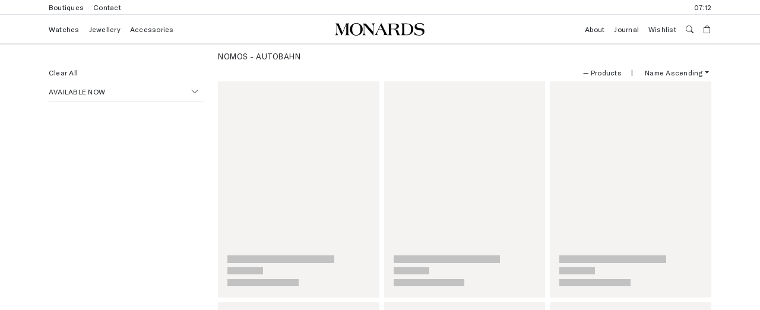

--- FILE ---
content_type: text/html; charset=utf-8
request_url: https://monards.com.au/collections/nomos-autobahn
body_size: 38618
content:
<!DOCTYPE html>
<html lang="en" class="h-100">
<head>
	
	<title>NOMOS - AUTOBAHN</title>
	<meta charset="utf-8">
	<meta http-equiv="X-UA-Compatible" content="IE=edge,chrome=1">
    <meta name="referrer" content="strict-origin-when-cross-origin">
	<meta name="description" content="The NOMOS AUTOBAHN collection is a line of contemporary and dynamic watches that are inspired by the world of racing. The AUTOBAHN collection features a bold and sporty design with a unique dial layout and a range of strap options. These watches offer automatic movements.">
	<link rel="canonical" href="https://monards.com.au/collections/nomos-autobahn">
	
	<link rel="shortcut icon" href="//monards.com.au/cdn/shop/t/13/assets/favicon.ico?v=53830159743525364971741808769" type="image/png"> 
	<meta name="viewport" content="width=device-width, initial-scale=1, maximum-scale=1, shrink-to-fit=no">
    <meta name="facebook-domain-verification" content="qj7w5pmn0ssbr3yuukxp0aw8eu1vxl" />
	<!-- header hook for plugins -->
	<script>window.performance && window.performance.mark && window.performance.mark('shopify.content_for_header.start');</script><meta name="facebook-domain-verification" content="9i3wsl76thoz9wa42ibfnd5cs1gele">
<meta id="shopify-digital-wallet" name="shopify-digital-wallet" content="/61985620168/digital_wallets/dialog">
<meta name="shopify-checkout-api-token" content="18593b857eb58a8c1a2ecb91c620aaaa">
<link rel="alternate" type="application/atom+xml" title="Feed" href="/collections/nomos-autobahn.atom" />
<link rel="alternate" type="application/json+oembed" href="https://monards.com.au/collections/nomos-autobahn.oembed">
<script async="async" src="/checkouts/internal/preloads.js?locale=en-AU"></script>
<link rel="preconnect" href="https://shop.app" crossorigin="anonymous">
<script async="async" src="https://shop.app/checkouts/internal/preloads.js?locale=en-AU&shop_id=61985620168" crossorigin="anonymous"></script>
<script id="apple-pay-shop-capabilities" type="application/json">{"shopId":61985620168,"countryCode":"AU","currencyCode":"AUD","merchantCapabilities":["supports3DS"],"merchantId":"gid:\/\/shopify\/Shop\/61985620168","merchantName":"Monards","requiredBillingContactFields":["postalAddress","email","phone"],"requiredShippingContactFields":["postalAddress","email","phone"],"shippingType":"shipping","supportedNetworks":["visa","masterCard","amex","jcb"],"total":{"type":"pending","label":"Monards","amount":"1.00"},"shopifyPaymentsEnabled":true,"supportsSubscriptions":true}</script>
<script id="shopify-features" type="application/json">{"accessToken":"18593b857eb58a8c1a2ecb91c620aaaa","betas":["rich-media-storefront-analytics"],"domain":"monards.com.au","predictiveSearch":true,"shopId":61985620168,"locale":"en"}</script>
<script>var Shopify = Shopify || {};
Shopify.shop = "monardsau.myshopify.com";
Shopify.locale = "en";
Shopify.currency = {"active":"AUD","rate":"1.0"};
Shopify.country = "AU";
Shopify.theme = {"name":"Monards 1.2.0","id":141835567304,"schema_name":"Monards Theme","schema_version":"1.2.0","theme_store_id":null,"role":"main"};
Shopify.theme.handle = "null";
Shopify.theme.style = {"id":null,"handle":null};
Shopify.cdnHost = "monards.com.au/cdn";
Shopify.routes = Shopify.routes || {};
Shopify.routes.root = "/";</script>
<script type="module">!function(o){(o.Shopify=o.Shopify||{}).modules=!0}(window);</script>
<script>!function(o){function n(){var o=[];function n(){o.push(Array.prototype.slice.apply(arguments))}return n.q=o,n}var t=o.Shopify=o.Shopify||{};t.loadFeatures=n(),t.autoloadFeatures=n()}(window);</script>
<script>
  window.ShopifyPay = window.ShopifyPay || {};
  window.ShopifyPay.apiHost = "shop.app\/pay";
  window.ShopifyPay.redirectState = null;
</script>
<script id="shop-js-analytics" type="application/json">{"pageType":"collection"}</script>
<script defer="defer" async type="module" src="//monards.com.au/cdn/shopifycloud/shop-js/modules/v2/client.init-shop-cart-sync_BN7fPSNr.en.esm.js"></script>
<script defer="defer" async type="module" src="//monards.com.au/cdn/shopifycloud/shop-js/modules/v2/chunk.common_Cbph3Kss.esm.js"></script>
<script defer="defer" async type="module" src="//monards.com.au/cdn/shopifycloud/shop-js/modules/v2/chunk.modal_DKumMAJ1.esm.js"></script>
<script type="module">
  await import("//monards.com.au/cdn/shopifycloud/shop-js/modules/v2/client.init-shop-cart-sync_BN7fPSNr.en.esm.js");
await import("//monards.com.au/cdn/shopifycloud/shop-js/modules/v2/chunk.common_Cbph3Kss.esm.js");
await import("//monards.com.au/cdn/shopifycloud/shop-js/modules/v2/chunk.modal_DKumMAJ1.esm.js");

  window.Shopify.SignInWithShop?.initShopCartSync?.({"fedCMEnabled":true,"windoidEnabled":true});

</script>
<script>
  window.Shopify = window.Shopify || {};
  if (!window.Shopify.featureAssets) window.Shopify.featureAssets = {};
  window.Shopify.featureAssets['shop-js'] = {"shop-cart-sync":["modules/v2/client.shop-cart-sync_CJVUk8Jm.en.esm.js","modules/v2/chunk.common_Cbph3Kss.esm.js","modules/v2/chunk.modal_DKumMAJ1.esm.js"],"init-fed-cm":["modules/v2/client.init-fed-cm_7Fvt41F4.en.esm.js","modules/v2/chunk.common_Cbph3Kss.esm.js","modules/v2/chunk.modal_DKumMAJ1.esm.js"],"init-shop-email-lookup-coordinator":["modules/v2/client.init-shop-email-lookup-coordinator_Cc088_bR.en.esm.js","modules/v2/chunk.common_Cbph3Kss.esm.js","modules/v2/chunk.modal_DKumMAJ1.esm.js"],"init-windoid":["modules/v2/client.init-windoid_hPopwJRj.en.esm.js","modules/v2/chunk.common_Cbph3Kss.esm.js","modules/v2/chunk.modal_DKumMAJ1.esm.js"],"shop-button":["modules/v2/client.shop-button_B0jaPSNF.en.esm.js","modules/v2/chunk.common_Cbph3Kss.esm.js","modules/v2/chunk.modal_DKumMAJ1.esm.js"],"shop-cash-offers":["modules/v2/client.shop-cash-offers_DPIskqss.en.esm.js","modules/v2/chunk.common_Cbph3Kss.esm.js","modules/v2/chunk.modal_DKumMAJ1.esm.js"],"shop-toast-manager":["modules/v2/client.shop-toast-manager_CK7RT69O.en.esm.js","modules/v2/chunk.common_Cbph3Kss.esm.js","modules/v2/chunk.modal_DKumMAJ1.esm.js"],"init-shop-cart-sync":["modules/v2/client.init-shop-cart-sync_BN7fPSNr.en.esm.js","modules/v2/chunk.common_Cbph3Kss.esm.js","modules/v2/chunk.modal_DKumMAJ1.esm.js"],"init-customer-accounts-sign-up":["modules/v2/client.init-customer-accounts-sign-up_CfPf4CXf.en.esm.js","modules/v2/client.shop-login-button_DeIztwXF.en.esm.js","modules/v2/chunk.common_Cbph3Kss.esm.js","modules/v2/chunk.modal_DKumMAJ1.esm.js"],"pay-button":["modules/v2/client.pay-button_CgIwFSYN.en.esm.js","modules/v2/chunk.common_Cbph3Kss.esm.js","modules/v2/chunk.modal_DKumMAJ1.esm.js"],"init-customer-accounts":["modules/v2/client.init-customer-accounts_DQ3x16JI.en.esm.js","modules/v2/client.shop-login-button_DeIztwXF.en.esm.js","modules/v2/chunk.common_Cbph3Kss.esm.js","modules/v2/chunk.modal_DKumMAJ1.esm.js"],"avatar":["modules/v2/client.avatar_BTnouDA3.en.esm.js"],"init-shop-for-new-customer-accounts":["modules/v2/client.init-shop-for-new-customer-accounts_CsZy_esa.en.esm.js","modules/v2/client.shop-login-button_DeIztwXF.en.esm.js","modules/v2/chunk.common_Cbph3Kss.esm.js","modules/v2/chunk.modal_DKumMAJ1.esm.js"],"shop-follow-button":["modules/v2/client.shop-follow-button_BRMJjgGd.en.esm.js","modules/v2/chunk.common_Cbph3Kss.esm.js","modules/v2/chunk.modal_DKumMAJ1.esm.js"],"checkout-modal":["modules/v2/client.checkout-modal_B9Drz_yf.en.esm.js","modules/v2/chunk.common_Cbph3Kss.esm.js","modules/v2/chunk.modal_DKumMAJ1.esm.js"],"shop-login-button":["modules/v2/client.shop-login-button_DeIztwXF.en.esm.js","modules/v2/chunk.common_Cbph3Kss.esm.js","modules/v2/chunk.modal_DKumMAJ1.esm.js"],"lead-capture":["modules/v2/client.lead-capture_DXYzFM3R.en.esm.js","modules/v2/chunk.common_Cbph3Kss.esm.js","modules/v2/chunk.modal_DKumMAJ1.esm.js"],"shop-login":["modules/v2/client.shop-login_CA5pJqmO.en.esm.js","modules/v2/chunk.common_Cbph3Kss.esm.js","modules/v2/chunk.modal_DKumMAJ1.esm.js"],"payment-terms":["modules/v2/client.payment-terms_BxzfvcZJ.en.esm.js","modules/v2/chunk.common_Cbph3Kss.esm.js","modules/v2/chunk.modal_DKumMAJ1.esm.js"]};
</script>
<script>(function() {
  var isLoaded = false;
  function asyncLoad() {
    if (isLoaded) return;
    isLoaded = true;
    var urls = ["https:\/\/cdn-scripts.signifyd.com\/shopify\/script-tag.js?shop=monardsau.myshopify.com"];
    for (var i = 0; i < urls.length; i++) {
      var s = document.createElement('script');
      s.type = 'text/javascript';
      s.async = true;
      s.src = urls[i];
      var x = document.getElementsByTagName('script')[0];
      x.parentNode.insertBefore(s, x);
    }
  };
  if(window.attachEvent) {
    window.attachEvent('onload', asyncLoad);
  } else {
    window.addEventListener('load', asyncLoad, false);
  }
})();</script>
<script id="__st">var __st={"a":61985620168,"offset":39600,"reqid":"adead58c-726a-4839-a7c0-d24b97c43ab0-1770145913","pageurl":"monards.com.au\/collections\/nomos-autobahn","u":"e27a3ec5fb25","p":"collection","rtyp":"collection","rid":599440031944};</script>
<script>window.ShopifyPaypalV4VisibilityTracking = true;</script>
<script id="captcha-bootstrap">!function(){'use strict';const t='contact',e='account',n='new_comment',o=[[t,t],['blogs',n],['comments',n],[t,'customer']],c=[[e,'customer_login'],[e,'guest_login'],[e,'recover_customer_password'],[e,'create_customer']],r=t=>t.map((([t,e])=>`form[action*='/${t}']:not([data-nocaptcha='true']) input[name='form_type'][value='${e}']`)).join(','),a=t=>()=>t?[...document.querySelectorAll(t)].map((t=>t.form)):[];function s(){const t=[...o],e=r(t);return a(e)}const i='password',u='form_key',d=['recaptcha-v3-token','g-recaptcha-response','h-captcha-response',i],f=()=>{try{return window.sessionStorage}catch{return}},m='__shopify_v',_=t=>t.elements[u];function p(t,e,n=!1){try{const o=window.sessionStorage,c=JSON.parse(o.getItem(e)),{data:r}=function(t){const{data:e,action:n}=t;return t[m]||n?{data:e,action:n}:{data:t,action:n}}(c);for(const[e,n]of Object.entries(r))t.elements[e]&&(t.elements[e].value=n);n&&o.removeItem(e)}catch(o){console.error('form repopulation failed',{error:o})}}const l='form_type',E='cptcha';function T(t){t.dataset[E]=!0}const w=window,h=w.document,L='Shopify',v='ce_forms',y='captcha';let A=!1;((t,e)=>{const n=(g='f06e6c50-85a8-45c8-87d0-21a2b65856fe',I='https://cdn.shopify.com/shopifycloud/storefront-forms-hcaptcha/ce_storefront_forms_captcha_hcaptcha.v1.5.2.iife.js',D={infoText:'Protected by hCaptcha',privacyText:'Privacy',termsText:'Terms'},(t,e,n)=>{const o=w[L][v],c=o.bindForm;if(c)return c(t,g,e,D).then(n);var r;o.q.push([[t,g,e,D],n]),r=I,A||(h.body.append(Object.assign(h.createElement('script'),{id:'captcha-provider',async:!0,src:r})),A=!0)});var g,I,D;w[L]=w[L]||{},w[L][v]=w[L][v]||{},w[L][v].q=[],w[L][y]=w[L][y]||{},w[L][y].protect=function(t,e){n(t,void 0,e),T(t)},Object.freeze(w[L][y]),function(t,e,n,w,h,L){const[v,y,A,g]=function(t,e,n){const i=e?o:[],u=t?c:[],d=[...i,...u],f=r(d),m=r(i),_=r(d.filter((([t,e])=>n.includes(e))));return[a(f),a(m),a(_),s()]}(w,h,L),I=t=>{const e=t.target;return e instanceof HTMLFormElement?e:e&&e.form},D=t=>v().includes(t);t.addEventListener('submit',(t=>{const e=I(t);if(!e)return;const n=D(e)&&!e.dataset.hcaptchaBound&&!e.dataset.recaptchaBound,o=_(e),c=g().includes(e)&&(!o||!o.value);(n||c)&&t.preventDefault(),c&&!n&&(function(t){try{if(!f())return;!function(t){const e=f();if(!e)return;const n=_(t);if(!n)return;const o=n.value;o&&e.removeItem(o)}(t);const e=Array.from(Array(32),(()=>Math.random().toString(36)[2])).join('');!function(t,e){_(t)||t.append(Object.assign(document.createElement('input'),{type:'hidden',name:u})),t.elements[u].value=e}(t,e),function(t,e){const n=f();if(!n)return;const o=[...t.querySelectorAll(`input[type='${i}']`)].map((({name:t})=>t)),c=[...d,...o],r={};for(const[a,s]of new FormData(t).entries())c.includes(a)||(r[a]=s);n.setItem(e,JSON.stringify({[m]:1,action:t.action,data:r}))}(t,e)}catch(e){console.error('failed to persist form',e)}}(e),e.submit())}));const S=(t,e)=>{t&&!t.dataset[E]&&(n(t,e.some((e=>e===t))),T(t))};for(const o of['focusin','change'])t.addEventListener(o,(t=>{const e=I(t);D(e)&&S(e,y())}));const B=e.get('form_key'),M=e.get(l),P=B&&M;t.addEventListener('DOMContentLoaded',(()=>{const t=y();if(P)for(const e of t)e.elements[l].value===M&&p(e,B);[...new Set([...A(),...v().filter((t=>'true'===t.dataset.shopifyCaptcha))])].forEach((e=>S(e,t)))}))}(h,new URLSearchParams(w.location.search),n,t,e,['guest_login'])})(!0,!0)}();</script>
<script integrity="sha256-4kQ18oKyAcykRKYeNunJcIwy7WH5gtpwJnB7kiuLZ1E=" data-source-attribution="shopify.loadfeatures" defer="defer" src="//monards.com.au/cdn/shopifycloud/storefront/assets/storefront/load_feature-a0a9edcb.js" crossorigin="anonymous"></script>
<script crossorigin="anonymous" defer="defer" src="//monards.com.au/cdn/shopifycloud/storefront/assets/shopify_pay/storefront-65b4c6d7.js?v=20250812"></script>
<script data-source-attribution="shopify.dynamic_checkout.dynamic.init">var Shopify=Shopify||{};Shopify.PaymentButton=Shopify.PaymentButton||{isStorefrontPortableWallets:!0,init:function(){window.Shopify.PaymentButton.init=function(){};var t=document.createElement("script");t.src="https://monards.com.au/cdn/shopifycloud/portable-wallets/latest/portable-wallets.en.js",t.type="module",document.head.appendChild(t)}};
</script>
<script data-source-attribution="shopify.dynamic_checkout.buyer_consent">
  function portableWalletsHideBuyerConsent(e){var t=document.getElementById("shopify-buyer-consent"),n=document.getElementById("shopify-subscription-policy-button");t&&n&&(t.classList.add("hidden"),t.setAttribute("aria-hidden","true"),n.removeEventListener("click",e))}function portableWalletsShowBuyerConsent(e){var t=document.getElementById("shopify-buyer-consent"),n=document.getElementById("shopify-subscription-policy-button");t&&n&&(t.classList.remove("hidden"),t.removeAttribute("aria-hidden"),n.addEventListener("click",e))}window.Shopify?.PaymentButton&&(window.Shopify.PaymentButton.hideBuyerConsent=portableWalletsHideBuyerConsent,window.Shopify.PaymentButton.showBuyerConsent=portableWalletsShowBuyerConsent);
</script>
<script data-source-attribution="shopify.dynamic_checkout.cart.bootstrap">document.addEventListener("DOMContentLoaded",(function(){function t(){return document.querySelector("shopify-accelerated-checkout-cart, shopify-accelerated-checkout")}if(t())Shopify.PaymentButton.init();else{new MutationObserver((function(e,n){t()&&(Shopify.PaymentButton.init(),n.disconnect())})).observe(document.body,{childList:!0,subtree:!0})}}));
</script>
<link id="shopify-accelerated-checkout-styles" rel="stylesheet" media="screen" href="https://monards.com.au/cdn/shopifycloud/portable-wallets/latest/accelerated-checkout-backwards-compat.css" crossorigin="anonymous">
<style id="shopify-accelerated-checkout-cart">
        #shopify-buyer-consent {
  margin-top: 1em;
  display: inline-block;
  width: 100%;
}

#shopify-buyer-consent.hidden {
  display: none;
}

#shopify-subscription-policy-button {
  background: none;
  border: none;
  padding: 0;
  text-decoration: underline;
  font-size: inherit;
  cursor: pointer;
}

#shopify-subscription-policy-button::before {
  box-shadow: none;
}

      </style>

<script>window.performance && window.performance.mark && window.performance.mark('shopify.content_for_header.end');</script>
	<!-- bootstrap, icons and application css -->
	<link href="https://cdn.jsdelivr.net/npm/bootstrap@5.2.3/dist/css/bootstrap.min.css" rel="stylesheet" integrity="sha384-rbsA2VBKQhggwzxH7pPCaAqO46MgnOM80zW1RWuH61DGLwZJEdK2Kadq2F9CUG65" crossorigin="anonymous">
	<link rel="stylesheet" href="https://cdn.jsdelivr.net/npm/bootstrap-icons@1.10.2/font/bootstrap-icons.css">	
	<link href="//monards.com.au/cdn/shop/t/13/assets/application.css?v=170717175801429789671741808769" rel="stylesheet" type="text/css" media="all" />
	<!-- google tag manager -->
	<script>
		(function(w,d,s,l,i){w[l]=w[l]||[];w[l].push({'gtm.start':
		new Date().getTime(),event:'gtm.js'});var f=d.getElementsByTagName(s)[0],
		j=d.createElement(s),dl=l!='dataLayer'?'&l='+l:'';j.async=true;j.src=
		'https://www.googletagmanager.com/gtm.js?id='+i+dl;f.parentNode.insertBefore(j,f);
		})(window,document,'script','dataLayer','GTM-P8ZZ2W47');
	</script>
	<!-- jquery, bootstrap+popper (bundled) and application javascript -->
	<script src="https://code.jquery.com/jquery-3.6.1.min.js" integrity="sha256-o88AwQnZB+VDvE9tvIXrMQaPlFFSUTR+nldQm1LuPXQ=" crossorigin="anonymous"></script>
	<script src="https://cdn.jsdelivr.net/npm/bootstrap@5.2.3/dist/js/bootstrap.bundle.min.js" integrity="sha384-kenU1KFdBIe4zVF0s0G1M5b4hcpxyD9F7jL+jjXkk+Q2h455rYXK/7HAuoJl+0I4" crossorigin="anonymous"></script>
	<script src="//monards.com.au/cdn/shop/t/13/assets/Model.js?v=151368816903369489341741808769" type="text/javascript"></script>
	<script>$(document).ready(function() { new Model(false); });</script>
	<!-- google ads (gtag.js) -->
	<script async src="https://www.googletagmanager.com/gtag/js?id=AW-598525255"></script>
	<script>
		window.dataLayer = window.dataLayer || [];
		function gtag(){dataLayer.push(arguments);}
		gtag('js', new Date());
		gtag('config', 'AW-598525255');
	</script>
	<script>
		gtag('event', 'page_view', {
			'send_to': 'AW-598525255',
			'value': '',
			'items': [{
				'id': 'shopify___',
				'google_business_vertical': 'retail'
			}]
		});
	</script>  
	
<!-- BEGIN app block: shopify://apps/klaviyo-email-marketing-sms/blocks/klaviyo-onsite-embed/2632fe16-c075-4321-a88b-50b567f42507 -->












  <script async src="https://static.klaviyo.com/onsite/js/S7drie/klaviyo.js?company_id=S7drie"></script>
  <script>!function(){if(!window.klaviyo){window._klOnsite=window._klOnsite||[];try{window.klaviyo=new Proxy({},{get:function(n,i){return"push"===i?function(){var n;(n=window._klOnsite).push.apply(n,arguments)}:function(){for(var n=arguments.length,o=new Array(n),w=0;w<n;w++)o[w]=arguments[w];var t="function"==typeof o[o.length-1]?o.pop():void 0,e=new Promise((function(n){window._klOnsite.push([i].concat(o,[function(i){t&&t(i),n(i)}]))}));return e}}})}catch(n){window.klaviyo=window.klaviyo||[],window.klaviyo.push=function(){var n;(n=window._klOnsite).push.apply(n,arguments)}}}}();</script>

  




  <script>
    window.klaviyoReviewsProductDesignMode = false
  </script>







<!-- END app block --><script src="https://cdn.shopify.com/extensions/019c1e63-1c5e-72ee-b437-2cfa9b14d287/bookeasy-149/assets/bookeasy-widget.js" type="text/javascript" defer="defer"></script>
<meta property="og:image" content="https://cdn.shopify.com/s/files/1/0619/8562/0168/files/monards_logo_clean.svg?height=628&pad_color=fff&v=1678416898&width=1200" />
<meta property="og:image:secure_url" content="https://cdn.shopify.com/s/files/1/0619/8562/0168/files/monards_logo_clean.svg?height=628&pad_color=fff&v=1678416898&width=1200" />
<meta property="og:image:width" content="1200" />
<meta property="og:image:height" content="628" />
<link href="https://monorail-edge.shopifysvc.com" rel="dns-prefetch">
<script>(function(){if ("sendBeacon" in navigator && "performance" in window) {try {var session_token_from_headers = performance.getEntriesByType('navigation')[0].serverTiming.find(x => x.name == '_s').description;} catch {var session_token_from_headers = undefined;}var session_cookie_matches = document.cookie.match(/_shopify_s=([^;]*)/);var session_token_from_cookie = session_cookie_matches && session_cookie_matches.length === 2 ? session_cookie_matches[1] : "";var session_token = session_token_from_headers || session_token_from_cookie || "";function handle_abandonment_event(e) {var entries = performance.getEntries().filter(function(entry) {return /monorail-edge.shopifysvc.com/.test(entry.name);});if (!window.abandonment_tracked && entries.length === 0) {window.abandonment_tracked = true;var currentMs = Date.now();var navigation_start = performance.timing.navigationStart;var payload = {shop_id: 61985620168,url: window.location.href,navigation_start,duration: currentMs - navigation_start,session_token,page_type: "collection"};window.navigator.sendBeacon("https://monorail-edge.shopifysvc.com/v1/produce", JSON.stringify({schema_id: "online_store_buyer_site_abandonment/1.1",payload: payload,metadata: {event_created_at_ms: currentMs,event_sent_at_ms: currentMs}}));}}window.addEventListener('pagehide', handle_abandonment_event);}}());</script>
<script id="web-pixels-manager-setup">(function e(e,d,r,n,o){if(void 0===o&&(o={}),!Boolean(null===(a=null===(i=window.Shopify)||void 0===i?void 0:i.analytics)||void 0===a?void 0:a.replayQueue)){var i,a;window.Shopify=window.Shopify||{};var t=window.Shopify;t.analytics=t.analytics||{};var s=t.analytics;s.replayQueue=[],s.publish=function(e,d,r){return s.replayQueue.push([e,d,r]),!0};try{self.performance.mark("wpm:start")}catch(e){}var l=function(){var e={modern:/Edge?\/(1{2}[4-9]|1[2-9]\d|[2-9]\d{2}|\d{4,})\.\d+(\.\d+|)|Firefox\/(1{2}[4-9]|1[2-9]\d|[2-9]\d{2}|\d{4,})\.\d+(\.\d+|)|Chrom(ium|e)\/(9{2}|\d{3,})\.\d+(\.\d+|)|(Maci|X1{2}).+ Version\/(15\.\d+|(1[6-9]|[2-9]\d|\d{3,})\.\d+)([,.]\d+|)( \(\w+\)|)( Mobile\/\w+|) Safari\/|Chrome.+OPR\/(9{2}|\d{3,})\.\d+\.\d+|(CPU[ +]OS|iPhone[ +]OS|CPU[ +]iPhone|CPU IPhone OS|CPU iPad OS)[ +]+(15[._]\d+|(1[6-9]|[2-9]\d|\d{3,})[._]\d+)([._]\d+|)|Android:?[ /-](13[3-9]|1[4-9]\d|[2-9]\d{2}|\d{4,})(\.\d+|)(\.\d+|)|Android.+Firefox\/(13[5-9]|1[4-9]\d|[2-9]\d{2}|\d{4,})\.\d+(\.\d+|)|Android.+Chrom(ium|e)\/(13[3-9]|1[4-9]\d|[2-9]\d{2}|\d{4,})\.\d+(\.\d+|)|SamsungBrowser\/([2-9]\d|\d{3,})\.\d+/,legacy:/Edge?\/(1[6-9]|[2-9]\d|\d{3,})\.\d+(\.\d+|)|Firefox\/(5[4-9]|[6-9]\d|\d{3,})\.\d+(\.\d+|)|Chrom(ium|e)\/(5[1-9]|[6-9]\d|\d{3,})\.\d+(\.\d+|)([\d.]+$|.*Safari\/(?![\d.]+ Edge\/[\d.]+$))|(Maci|X1{2}).+ Version\/(10\.\d+|(1[1-9]|[2-9]\d|\d{3,})\.\d+)([,.]\d+|)( \(\w+\)|)( Mobile\/\w+|) Safari\/|Chrome.+OPR\/(3[89]|[4-9]\d|\d{3,})\.\d+\.\d+|(CPU[ +]OS|iPhone[ +]OS|CPU[ +]iPhone|CPU IPhone OS|CPU iPad OS)[ +]+(10[._]\d+|(1[1-9]|[2-9]\d|\d{3,})[._]\d+)([._]\d+|)|Android:?[ /-](13[3-9]|1[4-9]\d|[2-9]\d{2}|\d{4,})(\.\d+|)(\.\d+|)|Mobile Safari.+OPR\/([89]\d|\d{3,})\.\d+\.\d+|Android.+Firefox\/(13[5-9]|1[4-9]\d|[2-9]\d{2}|\d{4,})\.\d+(\.\d+|)|Android.+Chrom(ium|e)\/(13[3-9]|1[4-9]\d|[2-9]\d{2}|\d{4,})\.\d+(\.\d+|)|Android.+(UC? ?Browser|UCWEB|U3)[ /]?(15\.([5-9]|\d{2,})|(1[6-9]|[2-9]\d|\d{3,})\.\d+)\.\d+|SamsungBrowser\/(5\.\d+|([6-9]|\d{2,})\.\d+)|Android.+MQ{2}Browser\/(14(\.(9|\d{2,})|)|(1[5-9]|[2-9]\d|\d{3,})(\.\d+|))(\.\d+|)|K[Aa][Ii]OS\/(3\.\d+|([4-9]|\d{2,})\.\d+)(\.\d+|)/},d=e.modern,r=e.legacy,n=navigator.userAgent;return n.match(d)?"modern":n.match(r)?"legacy":"unknown"}(),u="modern"===l?"modern":"legacy",c=(null!=n?n:{modern:"",legacy:""})[u],f=function(e){return[e.baseUrl,"/wpm","/b",e.hashVersion,"modern"===e.buildTarget?"m":"l",".js"].join("")}({baseUrl:d,hashVersion:r,buildTarget:u}),m=function(e){var d=e.version,r=e.bundleTarget,n=e.surface,o=e.pageUrl,i=e.monorailEndpoint;return{emit:function(e){var a=e.status,t=e.errorMsg,s=(new Date).getTime(),l=JSON.stringify({metadata:{event_sent_at_ms:s},events:[{schema_id:"web_pixels_manager_load/3.1",payload:{version:d,bundle_target:r,page_url:o,status:a,surface:n,error_msg:t},metadata:{event_created_at_ms:s}}]});if(!i)return console&&console.warn&&console.warn("[Web Pixels Manager] No Monorail endpoint provided, skipping logging."),!1;try{return self.navigator.sendBeacon.bind(self.navigator)(i,l)}catch(e){}var u=new XMLHttpRequest;try{return u.open("POST",i,!0),u.setRequestHeader("Content-Type","text/plain"),u.send(l),!0}catch(e){return console&&console.warn&&console.warn("[Web Pixels Manager] Got an unhandled error while logging to Monorail."),!1}}}}({version:r,bundleTarget:l,surface:e.surface,pageUrl:self.location.href,monorailEndpoint:e.monorailEndpoint});try{o.browserTarget=l,function(e){var d=e.src,r=e.async,n=void 0===r||r,o=e.onload,i=e.onerror,a=e.sri,t=e.scriptDataAttributes,s=void 0===t?{}:t,l=document.createElement("script"),u=document.querySelector("head"),c=document.querySelector("body");if(l.async=n,l.src=d,a&&(l.integrity=a,l.crossOrigin="anonymous"),s)for(var f in s)if(Object.prototype.hasOwnProperty.call(s,f))try{l.dataset[f]=s[f]}catch(e){}if(o&&l.addEventListener("load",o),i&&l.addEventListener("error",i),u)u.appendChild(l);else{if(!c)throw new Error("Did not find a head or body element to append the script");c.appendChild(l)}}({src:f,async:!0,onload:function(){if(!function(){var e,d;return Boolean(null===(d=null===(e=window.Shopify)||void 0===e?void 0:e.analytics)||void 0===d?void 0:d.initialized)}()){var d=window.webPixelsManager.init(e)||void 0;if(d){var r=window.Shopify.analytics;r.replayQueue.forEach((function(e){var r=e[0],n=e[1],o=e[2];d.publishCustomEvent(r,n,o)})),r.replayQueue=[],r.publish=d.publishCustomEvent,r.visitor=d.visitor,r.initialized=!0}}},onerror:function(){return m.emit({status:"failed",errorMsg:"".concat(f," has failed to load")})},sri:function(e){var d=/^sha384-[A-Za-z0-9+/=]+$/;return"string"==typeof e&&d.test(e)}(c)?c:"",scriptDataAttributes:o}),m.emit({status:"loading"})}catch(e){m.emit({status:"failed",errorMsg:(null==e?void 0:e.message)||"Unknown error"})}}})({shopId: 61985620168,storefrontBaseUrl: "https://monards.com.au",extensionsBaseUrl: "https://extensions.shopifycdn.com/cdn/shopifycloud/web-pixels-manager",monorailEndpoint: "https://monorail-edge.shopifysvc.com/unstable/produce_batch",surface: "storefront-renderer",enabledBetaFlags: ["2dca8a86"],webPixelsConfigList: [{"id":"997818568","configuration":"{\"accountID\":\"S7drie\",\"webPixelConfig\":\"eyJlbmFibGVBZGRlZFRvQ2FydEV2ZW50cyI6IHRydWV9\"}","eventPayloadVersion":"v1","runtimeContext":"STRICT","scriptVersion":"524f6c1ee37bacdca7657a665bdca589","type":"APP","apiClientId":123074,"privacyPurposes":["ANALYTICS","MARKETING"],"dataSharingAdjustments":{"protectedCustomerApprovalScopes":["read_customer_address","read_customer_email","read_customer_name","read_customer_personal_data","read_customer_phone"]}},{"id":"636354760","configuration":"{\"config\":\"{\\\"pixel_id\\\":\\\"G-Z4N7XNGGQ8\\\",\\\"target_country\\\":\\\"AU\\\",\\\"gtag_events\\\":[{\\\"type\\\":\\\"search\\\",\\\"action_label\\\":\\\"G-Z4N7XNGGQ8\\\"},{\\\"type\\\":\\\"begin_checkout\\\",\\\"action_label\\\":\\\"G-Z4N7XNGGQ8\\\"},{\\\"type\\\":\\\"view_item\\\",\\\"action_label\\\":[\\\"G-Z4N7XNGGQ8\\\",\\\"MC-KN35HCQLWD\\\"]},{\\\"type\\\":\\\"purchase\\\",\\\"action_label\\\":[\\\"G-Z4N7XNGGQ8\\\",\\\"MC-KN35HCQLWD\\\"]},{\\\"type\\\":\\\"page_view\\\",\\\"action_label\\\":[\\\"G-Z4N7XNGGQ8\\\",\\\"MC-KN35HCQLWD\\\"]},{\\\"type\\\":\\\"add_payment_info\\\",\\\"action_label\\\":\\\"G-Z4N7XNGGQ8\\\"},{\\\"type\\\":\\\"add_to_cart\\\",\\\"action_label\\\":\\\"G-Z4N7XNGGQ8\\\"}],\\\"enable_monitoring_mode\\\":false}\"}","eventPayloadVersion":"v1","runtimeContext":"OPEN","scriptVersion":"b2a88bafab3e21179ed38636efcd8a93","type":"APP","apiClientId":1780363,"privacyPurposes":[],"dataSharingAdjustments":{"protectedCustomerApprovalScopes":["read_customer_address","read_customer_email","read_customer_name","read_customer_personal_data","read_customer_phone"]}},{"id":"127008968","configuration":"{\"pixel_id\":\"281128837980476\",\"pixel_type\":\"facebook_pixel\",\"metaapp_system_user_token\":\"-\"}","eventPayloadVersion":"v1","runtimeContext":"OPEN","scriptVersion":"ca16bc87fe92b6042fbaa3acc2fbdaa6","type":"APP","apiClientId":2329312,"privacyPurposes":["ANALYTICS","MARKETING","SALE_OF_DATA"],"dataSharingAdjustments":{"protectedCustomerApprovalScopes":["read_customer_address","read_customer_email","read_customer_name","read_customer_personal_data","read_customer_phone"]}},{"id":"shopify-app-pixel","configuration":"{}","eventPayloadVersion":"v1","runtimeContext":"STRICT","scriptVersion":"0450","apiClientId":"shopify-pixel","type":"APP","privacyPurposes":["ANALYTICS","MARKETING"]},{"id":"shopify-custom-pixel","eventPayloadVersion":"v1","runtimeContext":"LAX","scriptVersion":"0450","apiClientId":"shopify-pixel","type":"CUSTOM","privacyPurposes":["ANALYTICS","MARKETING"]}],isMerchantRequest: false,initData: {"shop":{"name":"Monards","paymentSettings":{"currencyCode":"AUD"},"myshopifyDomain":"monardsau.myshopify.com","countryCode":"AU","storefrontUrl":"https:\/\/monards.com.au"},"customer":null,"cart":null,"checkout":null,"productVariants":[],"purchasingCompany":null},},"https://monards.com.au/cdn","3918e4e0wbf3ac3cepc5707306mb02b36c6",{"modern":"","legacy":""},{"shopId":"61985620168","storefrontBaseUrl":"https:\/\/monards.com.au","extensionBaseUrl":"https:\/\/extensions.shopifycdn.com\/cdn\/shopifycloud\/web-pixels-manager","surface":"storefront-renderer","enabledBetaFlags":"[\"2dca8a86\"]","isMerchantRequest":"false","hashVersion":"3918e4e0wbf3ac3cepc5707306mb02b36c6","publish":"custom","events":"[[\"page_viewed\",{}],[\"collection_viewed\",{\"collection\":{\"id\":\"599440031944\",\"title\":\"NOMOS - AUTOBAHN\",\"productVariants\":[{\"price\":{\"amount\":8380.0,\"currencyCode\":\"AUD\"},\"product\":{\"title\":\"Autobahn Neomatik 41 Date Sports Gray\",\"vendor\":\"NOMOS\",\"id\":\"7508923941064\",\"untranslatedTitle\":\"Autobahn Neomatik 41 Date Sports Gray\",\"url\":\"\/products\/nom1303\",\"type\":\"WATCH\"},\"id\":\"42547124830408\",\"image\":{\"src\":\"\/\/monards.com.au\/cdn\/shop\/products\/NOM1303.png?v=1680652125\"},\"sku\":\"NOM1303\",\"title\":\"Default Title\",\"untranslatedTitle\":\"Default Title\"},{\"price\":{\"amount\":6760.0,\"currencyCode\":\"AUD\"},\"product\":{\"title\":\"Autobahn Neomatik 41 Date Midnight Blue\",\"vendor\":\"NOMOS\",\"id\":\"7508923908296\",\"untranslatedTitle\":\"Autobahn Neomatik 41 Date Midnight Blue\",\"url\":\"\/products\/nom1302\",\"type\":\"WATCH\"},\"id\":\"42547124797640\",\"image\":{\"src\":\"\/\/monards.com.au\/cdn\/shop\/products\/NOM1302.png?v=1680593576\"},\"sku\":\"NOM1302\",\"title\":\"Default Title\",\"untranslatedTitle\":\"Default Title\"}]}}]]"});</script><script>
  window.ShopifyAnalytics = window.ShopifyAnalytics || {};
  window.ShopifyAnalytics.meta = window.ShopifyAnalytics.meta || {};
  window.ShopifyAnalytics.meta.currency = 'AUD';
  var meta = {"products":[{"id":7508923941064,"gid":"gid:\/\/shopify\/Product\/7508923941064","vendor":"NOMOS","type":"WATCH","handle":"nom1303","variants":[{"id":42547124830408,"price":838000,"name":"Autobahn Neomatik 41 Date Sports Gray","public_title":null,"sku":"NOM1303"}],"remote":false},{"id":7508923908296,"gid":"gid:\/\/shopify\/Product\/7508923908296","vendor":"NOMOS","type":"WATCH","handle":"nom1302","variants":[{"id":42547124797640,"price":676000,"name":"Autobahn Neomatik 41 Date Midnight Blue","public_title":null,"sku":"NOM1302"}],"remote":false}],"page":{"pageType":"collection","resourceType":"collection","resourceId":599440031944,"requestId":"adead58c-726a-4839-a7c0-d24b97c43ab0-1770145913"}};
  for (var attr in meta) {
    window.ShopifyAnalytics.meta[attr] = meta[attr];
  }
</script>
<script class="analytics">
  (function () {
    var customDocumentWrite = function(content) {
      var jquery = null;

      if (window.jQuery) {
        jquery = window.jQuery;
      } else if (window.Checkout && window.Checkout.$) {
        jquery = window.Checkout.$;
      }

      if (jquery) {
        jquery('body').append(content);
      }
    };

    var hasLoggedConversion = function(token) {
      if (token) {
        return document.cookie.indexOf('loggedConversion=' + token) !== -1;
      }
      return false;
    }

    var setCookieIfConversion = function(token) {
      if (token) {
        var twoMonthsFromNow = new Date(Date.now());
        twoMonthsFromNow.setMonth(twoMonthsFromNow.getMonth() + 2);

        document.cookie = 'loggedConversion=' + token + '; expires=' + twoMonthsFromNow;
      }
    }

    var trekkie = window.ShopifyAnalytics.lib = window.trekkie = window.trekkie || [];
    if (trekkie.integrations) {
      return;
    }
    trekkie.methods = [
      'identify',
      'page',
      'ready',
      'track',
      'trackForm',
      'trackLink'
    ];
    trekkie.factory = function(method) {
      return function() {
        var args = Array.prototype.slice.call(arguments);
        args.unshift(method);
        trekkie.push(args);
        return trekkie;
      };
    };
    for (var i = 0; i < trekkie.methods.length; i++) {
      var key = trekkie.methods[i];
      trekkie[key] = trekkie.factory(key);
    }
    trekkie.load = function(config) {
      trekkie.config = config || {};
      trekkie.config.initialDocumentCookie = document.cookie;
      var first = document.getElementsByTagName('script')[0];
      var script = document.createElement('script');
      script.type = 'text/javascript';
      script.onerror = function(e) {
        var scriptFallback = document.createElement('script');
        scriptFallback.type = 'text/javascript';
        scriptFallback.onerror = function(error) {
                var Monorail = {
      produce: function produce(monorailDomain, schemaId, payload) {
        var currentMs = new Date().getTime();
        var event = {
          schema_id: schemaId,
          payload: payload,
          metadata: {
            event_created_at_ms: currentMs,
            event_sent_at_ms: currentMs
          }
        };
        return Monorail.sendRequest("https://" + monorailDomain + "/v1/produce", JSON.stringify(event));
      },
      sendRequest: function sendRequest(endpointUrl, payload) {
        // Try the sendBeacon API
        if (window && window.navigator && typeof window.navigator.sendBeacon === 'function' && typeof window.Blob === 'function' && !Monorail.isIos12()) {
          var blobData = new window.Blob([payload], {
            type: 'text/plain'
          });

          if (window.navigator.sendBeacon(endpointUrl, blobData)) {
            return true;
          } // sendBeacon was not successful

        } // XHR beacon

        var xhr = new XMLHttpRequest();

        try {
          xhr.open('POST', endpointUrl);
          xhr.setRequestHeader('Content-Type', 'text/plain');
          xhr.send(payload);
        } catch (e) {
          console.log(e);
        }

        return false;
      },
      isIos12: function isIos12() {
        return window.navigator.userAgent.lastIndexOf('iPhone; CPU iPhone OS 12_') !== -1 || window.navigator.userAgent.lastIndexOf('iPad; CPU OS 12_') !== -1;
      }
    };
    Monorail.produce('monorail-edge.shopifysvc.com',
      'trekkie_storefront_load_errors/1.1',
      {shop_id: 61985620168,
      theme_id: 141835567304,
      app_name: "storefront",
      context_url: window.location.href,
      source_url: "//monards.com.au/cdn/s/trekkie.storefront.b37867e0a413f1c9ade9179965a3871208e6387b.min.js"});

        };
        scriptFallback.async = true;
        scriptFallback.src = '//monards.com.au/cdn/s/trekkie.storefront.b37867e0a413f1c9ade9179965a3871208e6387b.min.js';
        first.parentNode.insertBefore(scriptFallback, first);
      };
      script.async = true;
      script.src = '//monards.com.au/cdn/s/trekkie.storefront.b37867e0a413f1c9ade9179965a3871208e6387b.min.js';
      first.parentNode.insertBefore(script, first);
    };
    trekkie.load(
      {"Trekkie":{"appName":"storefront","development":false,"defaultAttributes":{"shopId":61985620168,"isMerchantRequest":null,"themeId":141835567304,"themeCityHash":"7579493738619053155","contentLanguage":"en","currency":"AUD","eventMetadataId":"14a15057-1ba1-4fea-a118-855e17bf92ad"},"isServerSideCookieWritingEnabled":true,"monorailRegion":"shop_domain","enabledBetaFlags":["65f19447","b5387b81"]},"Session Attribution":{},"S2S":{"facebookCapiEnabled":true,"source":"trekkie-storefront-renderer","apiClientId":580111}}
    );

    var loaded = false;
    trekkie.ready(function() {
      if (loaded) return;
      loaded = true;

      window.ShopifyAnalytics.lib = window.trekkie;

      var originalDocumentWrite = document.write;
      document.write = customDocumentWrite;
      try { window.ShopifyAnalytics.merchantGoogleAnalytics.call(this); } catch(error) {};
      document.write = originalDocumentWrite;

      window.ShopifyAnalytics.lib.page(null,{"pageType":"collection","resourceType":"collection","resourceId":599440031944,"requestId":"adead58c-726a-4839-a7c0-d24b97c43ab0-1770145913","shopifyEmitted":true});

      var match = window.location.pathname.match(/checkouts\/(.+)\/(thank_you|post_purchase)/)
      var token = match? match[1]: undefined;
      if (!hasLoggedConversion(token)) {
        setCookieIfConversion(token);
        window.ShopifyAnalytics.lib.track("Viewed Product Category",{"currency":"AUD","category":"Collection: nomos-autobahn","collectionName":"nomos-autobahn","collectionId":599440031944,"nonInteraction":true},undefined,undefined,{"shopifyEmitted":true});
      }
    });


        var eventsListenerScript = document.createElement('script');
        eventsListenerScript.async = true;
        eventsListenerScript.src = "//monards.com.au/cdn/shopifycloud/storefront/assets/shop_events_listener-3da45d37.js";
        document.getElementsByTagName('head')[0].appendChild(eventsListenerScript);

})();</script>
<script
  defer
  src="https://monards.com.au/cdn/shopifycloud/perf-kit/shopify-perf-kit-3.1.0.min.js"
  data-application="storefront-renderer"
  data-shop-id="61985620168"
  data-render-region="gcp-us-central1"
  data-page-type="collection"
  data-theme-instance-id="141835567304"
  data-theme-name="Monards Theme"
  data-theme-version="1.2.0"
  data-monorail-region="shop_domain"
  data-resource-timing-sampling-rate="10"
  data-shs="true"
  data-shs-beacon="true"
  data-shs-export-with-fetch="true"
  data-shs-logs-sample-rate="1"
  data-shs-beacon-endpoint="https://monards.com.au/api/collect"
></script>
</head>
<body class="d-flex flex-column h-100 mon-ft-body-regular">

	<!-- google tag manager (noscript) -->
	<noscript><iframe src="https://www.googletagmanager.com/ns.html?id=GTM-P8ZZ2W47" height="0" width="0" style="display:none;visibility:hidden"></iframe></noscript>
  
	<!-- header section -->
	<header class="mon-header">
		<div id="shopify-section-theme-header-section" class="shopify-section">







































<!-- theme-header view -->
<nav class="navbar navbar-expand-sm d-block fixed-top navbar-light bg-white py-0" style="z-index: 1038;">
	
	<!-- upper container -->
	<div class="container justify-content-between">

		<!-- left -->
		<div class="d-flex align-items-center">
			<div class="nav-item mon-ft-small-regular mon-ft-line-height-24">
				<a class="nav-link ps-0 pe-3 py-0" data-bs-toggle="offcanvas" href="#mon-header-boutiques-offcanvas">Boutiques</a>
			</div>
			
				<div class="nav-item mon-ft-small-regular mon-ft-line-height-24">
					<a class="nav-link ps-0 pe-3 py-0" href="/pages/contact">Contact</a>
				</div>
			
		</div>

		<!-- right -->
		<div class="d-flex align-items-center">
			<!--
			<div class="nav-item mon-ft-small-regular">
					<div id="mon-moon-1-new" class="d-none align-items-center nav-link ps-3 pe-0 py-0">
						<div class="pe-1 mon-ft-small-regular mon-ft-line-height-24">New Moon</div>
						<svg xmlns="http://www.w3.org/2000/svg" width="16" height="16" fill="currentColor" viewBox="0 0 16 16">
							<path d="M8,15c-3.9,0-7-3.1-7-7s3.1-7,7-7s7,3.1,7,7S11.9,15,8,15z M8,16c4.4,0,8-3.6,8-8s-3.6-8-8-8S0,3.6,0,8S3.6,16,8,16z"/>
							<rect x="8" y="1" width="2" height="14"/>
							<rect x="10" y="1.2" width="2" height="13.5"/>
							<rect x="12" y="2.1" width="1" height="11.8"/>
							<rect x="13" y="3" width="1" height="10"/>
							<rect x="14" y="4.2" width="1" height="7.5"/>
							<rect x="6" y="1" width="2" height="14"/>
							<rect x="4" y="1.2" width="2" height="13.5"/>
							<rect x="3" y="2.1" width="1" height="11.8"/>
							<rect x="2" y="3" width="1" height="10"/>
							<rect x="1" y="4.2" width="1" height="7.5"/>
						</svg>
					</div>
					<div id="mon-moon-2-waxing-crescent" class="d-none align-items-center nav-link ps-3 pe-0 py-0">
						<div class="pe-1 mon-ft-small-regular mon-ft-line-height-24">Waxing Crescent</div>
						<svg xmlns="http://www.w3.org/2000/svg" width="16" height="16" fill="currentColor" viewBox="0 0 16 16">
							<path d="M8,15c-3.9,0-7-3.1-7-7s3.1-7,7-7s7,3.1,7,7S11.9,15,8,15z M8,16c4.4,0,8-3.6,8-8s-3.6-8-8-8S0,3.6,0,8S3.6,16,8,16z"/>
							<rect x="8" y="1" width="2" height="14"/>
							<rect x="10" y="1.2" width="2" height="13.5"/>
							<rect x="12" y="2.1" width="1" height="11.8"/>
							<rect x="13" y="3" width="1" height="10"/>
							<rect x="14" y="4.2" width="1" height="7.5"/>
							<rect x="6" y="1" width="2" height="14"/>
							<rect x="4" y="1.2" width="2" height="13.5"/>
						</svg>
					</div>
					<div id="mon-moon-3-first-quarter" class="d-none align-items-center nav-link ps-3 pe-0 py-0">
						<div class="pe-1 mon-ft-small-regular mon-ft-line-height-24">First Quarter</div>
						<svg xmlns="http://www.w3.org/2000/svg" width="16" height="16" fill="currentColor" viewBox="0 0 16 16">
							<path d="M8,15c-3.9,0-7-3.1-7-7s3.1-7,7-7s7,3.1,7,7S11.9,15,8,15z M8,16c4.4,0,8-3.6,8-8s-3.6-8-8-8S0,3.6,0,8S3.6,16,8,16z"/>
							<rect x="8" y="1" width="2" height="14"/>
							<rect x="10" y="1.2" width="2" height="13.5"/>
							<rect x="12" y="2.1" width="1" height="11.8"/>
							<rect x="13" y="3" width="1" height="10"/>
							<rect x="14" y="4.2" width="1" height="7.5"/>
						</svg>
					</div>
					<div id="mon-moon-4-waxing-gibbous" class="d-none align-items-center nav-link ps-3 pe-0 py-0">
						<div class="pe-1 mon-ft-small-regular mon-ft-line-height-24">Waxing Gibbous</div>
						<svg xmlns="http://www.w3.org/2000/svg" width="16" height="16" fill="currentColor" viewBox="0 0 16 16">
							<path d="M8,15c-3.9,0-7-3.1-7-7s3.1-7,7-7s7,3.1,7,7S11.9,15,8,15z M8,16c4.4,0,8-3.6,8-8s-3.6-8-8-8S0,3.6,0,8S3.6,16,8,16z"/>
							<rect x="12" y="2.1" width="1" height="11.8"/>
							<rect x="13" y="3" width="1" height="10"/>
							<rect x="14" y="4.2" width="1" height="7.5"/>
						</svg>
					</div>
					<div id="mon-moon-5-full" class="d-none align-items-center nav-link ps-3 pe-0 py-0">
						<div class="pe-1 mon-ft-small-regular mon-ft-line-height-24">Full Moon</div>
						<svg xmlns="http://www.w3.org/2000/svg" width="16" height="16" fill="currentColor" viewBox="0 0 16 16">
							<path d="M8,15c-3.9,0-7-3.1-7-7s3.1-7,7-7s7,3.1,7,7S11.9,15,8,15z M8,16c4.4,0,8-3.6,8-8s-3.6-8-8-8S0,3.6,0,8S3.6,16,8,16z"/>
						</svg>
					</div>
					<div id="mon-moon-6-waning-gibbous" class="d-none align-items-center nav-link ps-3 pe-0 py-0">
						<div class="pe-1 mon-ft-small-regular mon-ft-line-height-24">Waning Gibbous</div>
						<svg xmlns="http://www.w3.org/2000/svg" width="16" height="16" fill="currentColor" viewBox="0 0 16 16">
							<path d="M8,15c-3.9,0-7-3.1-7-7s3.1-7,7-7s7,3.1,7,7S11.9,15,8,15z M8,16c4.4,0,8-3.6,8-8s-3.6-8-8-8S0,3.6,0,8S3.6,16,8,16z"/>
							<rect x="3" y="2.1" width="1" height="11.8"/>
							<rect x="2" y="3" width="1" height="10"/>
							<rect x="1" y="4.2" width="1" height="7.5"/>
						</svg>
					</div>
					<div id="mon-moon-7-last-quarter" class="d-none align-items-center nav-link ps-3 pe-0 py-0">
						<div class="pe-1 mon-ft-small-regular mon-ft-line-height-24">Last Quarter</div>
						<svg xmlns="http://www.w3.org/2000/svg" width="16" height="16" fill="currentColor" viewBox="0 0 16 16">
							<path d="M8,15c-3.9,0-7-3.1-7-7s3.1-7,7-7s7,3.1,7,7S11.9,15,8,15z M8,16c4.4,0,8-3.6,8-8s-3.6-8-8-8S0,3.6,0,8S3.6,16,8,16z"/>
							<rect x="6" y="1" width="2" height="14"/>
							<rect x="4" y="1.2" width="2" height="13.5"/>
							<rect x="3" y="2.1" width="1" height="11.8"/>
							<rect x="2" y="3" width="1" height="10"/>
							<rect x="1" y="4.2" width="1" height="7.5"/>
						</svg>
					</div>
					<div id="mon-moon-8-waning-crescent" class="d-none align-items-center nav-link ps-3 pe-0 py-0">
						<div class="pe-1 mon-ft-small-regular mon-ft-line-height-24">Waning Crescent</div>
						<svg xmlns="http://www.w3.org/2000/svg" width="16" height="16" fill="currentColor" viewBox="0 0 16 16">
							<path d="M8,15c-3.9,0-7-3.1-7-7s3.1-7,7-7s7,3.1,7,7S11.9,15,8,15z M8,16c4.4,0,8-3.6,8-8s-3.6-8-8-8S0,3.6,0,8S3.6,16,8,16z"/>
							<rect x="8" y="1" width="2" height="14"/>
							<rect x="10" y="1.2" width="2" height="13.5"/>
							<rect x="6" y="1" width="2" height="14"/>
							<rect x="4" y="1.2" width="2" height="13.5"/>
							<rect x="3" y="2.1" width="1" height="11.8"/>
							<rect x="2" y="3" width="1" height="10"/>
							<rect x="1" y="4.2" width="1" height="7.5"/>
						</svg>
					</div>
			</div>
			-->
			<div class="nav-item mon-ft-small-regular mon-ft-line-height-24">
				<span class="nav-link ps-3 pe-0 py-0">
					<span id="mon-header-clock">00:00</span>
				</span>
			</div>
		</div>

	</div>
	<div class="border-bottom my-0"></div>

	<!-- lower container expanded -->
	<div class="container justify-content-between d-md-flex d-none position-relative">

		<!-- left -->
		<div class="d-flex align-items-center">
			<div class="nav-item mon-ft-small-regular mon-ft-line-height-48">
				<a class="nav-link ps-0 pe-3 py-0" data-bs-toggle="offcanvas" href="#mon-header-watches-offcanvas">Watches</a>
			</div>
			<div class="nav-item mon-ft-small-regular mon-ft-line-height-48">
				<a class="nav-link ps-0 pe-3 py-0" data-bs-toggle="offcanvas" href="#mon-header-jewellery-offcanvas">Jewellery</a>
			</div>
			<div class="nav-item mon-ft-small-regular mon-ft-line-height-48">
				<a class="nav-link ps-0 pe-3 py-0" data-bs-toggle="offcanvas" href="#mon-header-accessories-offcanvas">Accessories</a>
			</div>
		</div>

		<!-- centre -->
		<div class="position-absolute top-50 start-50 translate-middle">
			<a class="nav-link p-0" href="/">
				<img class="mon-header-logo" src="//monards.com.au/cdn/shop/files/monards_logo_with_text_burger.svg?v=1677538900&width=800" alt="Monards" width="" height="">
			</a>
		</div>

		<!-- right -->
		<div class="d-flex align-items-center">
			
				<div class="nav-item mon-ft-small-regular mon-ft-line-height-48">
					<a class="nav-link ps-3 pe-0 py-0" href="/pages/about">About</a>
				</div>
			
				<div class="nav-item mon-ft-small-regular mon-ft-line-height-48">
					<a class="nav-link ps-3 pe-0 py-0" href="/blogs/journal">Journal</a>
				</div>
			
			<div class="d-none nav-item mon-ft-small-regular mon-nav-wishlist mon-ft-line-height-48">
				<a class="nav-link ps-3 pe-0 py-0" href="/pages/wishlist">Wishlist</a>
			</div>
			<div class="nav-item mon-ft-body-regular mon-ft-line-height-48">
				<a class="nav-link ps-3 pe-0 py-0" data-bs-toggle="offcanvas" href="#mon-header-search-offcanvas">
					<i class="bi-search"></i>
				</a>
			</div>
			<div id="mon-header-cart-link" class="nav-item mon-ft-body-regular mon-ft-line-height-48">
				<a class="nav-link ps-3 pe-0 py-0" data-bs-toggle="offcanvas" href="#mon-cart-offcanvas">
					<i class="d-inline bi bi-bag"></i>
					<i class="d-none bi bi-bag-fill"></i>
					<span></span>
				</a>
			</div>
		</div>

	</div>

	<!-- lower container collapsed -->
	<div class="container justify-content-between d-md-none d-flex position-relative">

		<!-- left -->
		<div class="d-flex align-items-center">
			<div class="nav-item fs-3 text-muted mon-ft-body-regular mon-ft-line-height-48">
				<a class="nav-link ps-0 pe-3 py-0" data-bs-toggle="offcanvas" href="#mon-header-offcanvas">
					<i class="bi-list"></i>
				</a>
			</div>
		</div>

		<!-- centre -->
		<div class="position-absolute top-50 start-50 translate-middle">
			<a class="nav-link p-0" href="/">
				<img class="mon-header-logo" src="//monards.com.au/cdn/shop/files/monards_logo_with_text_burger.svg?v=1677538900&width=800" alt="Monards" width="" height="">
			</a>
		</div>

		<!-- right -->
		<div class="d-flex align-items-center">
			<div class="nav-item text-muted mon-ft-body-regular mon-ft-line-height-48">
				<a class="nav-link ps-3 pe-0 py-0" data-bs-toggle="offcanvas" href="#mon-header-search-offcanvas">
					<i class="bi-search"></i>
				</a>
			</div>
			<div class="nav-item text-muted mon-ft-body-regular mon-ft-line-height-48">
				<a class="nav-link ps-3 pe-0 py-0" data-bs-toggle="offcanvas" href="#mon-cart-offcanvas">
					<i class="bi-bag"></i>
				</a>
			</div>
		</div>

	</div>
	<div class="border-bottom border-2 my-0"></div>

</nav>

<!-- offcanvas collapse menu -->
<div id="mon-header-offcanvas" class="offcanvas offcanvas-start" tabindex="-1">
	<div class="offcanvas-header justify-content-between pt-3 mon-ft-body-regular">
		<div>
			<a class="nav-link" href="/">
				<img class="mon-header-offcanvas-image" src="//monards.com.au/cdn/shop/files/monards_logo_with_text_burger.svg?v=1677538900&width=800" alt="Monards" width="" height="">
			</a>
		</div>
		<div>
			<button type="button" class="btn-close" data-bs-dismiss="offcanvas" aria-label="Close"></button>
		</div>
	</div>
	<div class="offcanvas-body pt-0 mon-ft-body-regular">
		
		<!-- relocated lower-left links -->
		<div id="mon-header-offcanvas-accordion" class="accordion accordion-flush">
			<!-- watches -->
			<div class="accordion-item">
				<div class="accordion-header">
					<button class="accordion-button collapsed ps-0 pe-2 py-3 text-dark bg-white shadow-none mon-accordian-button mon-ft-body-regular" 
						type="button" 
						data-bs-toggle="collapse" 
						data-bs-target="#mon-header-offcanvas-accordion-watches">
						<span>Watches</span>
					</button>
				</div>
				<div id="mon-header-offcanvas-accordion-watches" class="accordion-collapse collapse" data-bs-parent="#mon-header-offcanvas-accordion">
					<div class="accordion-body p-0">
						<div class="accordion ps-3">
							<!-- watches | brands -->
							<div class="accordion-item border-bottom-0">
								<div class="accordion-header">
									<button class="accordion-button collapsed ps-0 pe-2 pt-0 pb-3 text-dark bg-white shadow-none mon-accordian-button mon-ft-small-regular mon-ft-line-height-18" 
										type="button" 
										data-bs-toggle="collapse" 
										data-bs-target="#mon-header-offcanvas-accordion-watches-brands">
										<span>Brands</span>
									</button>
								</div>
								<div id="mon-header-offcanvas-accordion-watches-brands" class="accordion-collapse collapse" data-bs-parent="#mon-header-offcanvas-accordion-watches">
									<div class="accordion-body px-0 pt-0 pb-3">
										
											<div class="pb-2 mon-ft-small-regular mon-ft-line-height-18">
												<a class="text-muted text-decoration-none" href="/collections/alpina">Alpina</a>
											</div>
										
											<div class="pb-2 mon-ft-small-regular mon-ft-line-height-18">
												<a class="text-muted text-decoration-none" href="/collections/amida">Amida</a>
											</div>
										
											<div class="pb-2 mon-ft-small-regular mon-ft-line-height-18">
												<a class="text-muted text-decoration-none" href="/collections/ball">Ball</a>
											</div>
										
											<div class="pb-2 mon-ft-small-regular mon-ft-line-height-18">
												<a class="text-muted text-decoration-none" href="/collections/baume-mercier">Baume &amp; Mercier</a>
											</div>
										
											<div class="pb-2 mon-ft-small-regular mon-ft-line-height-18">
												<a class="text-muted text-decoration-none" href="/collections/bell-ross">Bell &amp; Ross</a>
											</div>
										
											<div class="pb-2 mon-ft-small-regular mon-ft-line-height-18">
												<a class="text-muted text-decoration-none" href="/collections/blancpain">Blancpain</a>
											</div>
										
											<div class="pb-2 mon-ft-small-regular mon-ft-line-height-18">
												<a class="text-muted text-decoration-none" href="/collections/breguet">Breguet</a>
											</div>
										
											<div class="pb-2 mon-ft-small-regular mon-ft-line-height-18">
												<a class="text-muted text-decoration-none" href="/collections/breitling">Breitling</a>
											</div>
										
											<div class="pb-2 mon-ft-small-regular mon-ft-line-height-18">
												<a class="text-muted text-decoration-none" href="/collections/bulgari">Bulgari</a>
											</div>
										
											<div class="pb-2 mon-ft-small-regular mon-ft-line-height-18">
												<a class="text-muted text-decoration-none" href="/collections/frederique-constant">Frederique Constant</a>
											</div>
										
											<div class="pb-2 mon-ft-small-regular mon-ft-line-height-18">
												<a class="text-muted text-decoration-none" href="/collections/glashutte-original">Glashütte Original</a>
											</div>
										
											<div class="pb-2 mon-ft-small-regular mon-ft-line-height-18">
												<a class="text-muted text-decoration-none" href="/collections/hublot">Hublot</a>
											</div>
										
											<div class="pb-2 mon-ft-small-regular mon-ft-line-height-18">
												<a class="text-muted text-decoration-none" href="/collections/longines">Longines</a>
											</div>
										
											<div class="pb-2 mon-ft-small-regular mon-ft-line-height-18">
												<a class="text-muted text-decoration-none" href="/collections/maurice-lacroix">Maurice Lacroix</a>
											</div>
										
											<div class="pb-2 mon-ft-small-regular mon-ft-line-height-18">
												<a class="text-muted text-decoration-none" href="/collections/nomos">Nomos Glashütte</a>
											</div>
										
											<div class="pb-2 mon-ft-small-regular mon-ft-line-height-18">
												<a class="text-muted text-decoration-none" href="/collections/omega">OMEGA</a>
											</div>
										
											<div class="pb-2 mon-ft-small-regular mon-ft-line-height-18">
												<a class="text-muted text-decoration-none" href="/collections/piaget">Piaget</a>
											</div>
										
											<div class="pb-2 mon-ft-small-regular mon-ft-line-height-18">
												<a class="text-muted text-decoration-none" href="/collections/raymond-weil">Raymond Weil</a>
											</div>
										
											<div class="pb-2 mon-ft-small-regular mon-ft-line-height-18">
												<a class="text-muted text-decoration-none" href="/collections/tag-heuer">Tag Heuer</a>
											</div>
										
											<div class="pb-2 mon-ft-small-regular mon-ft-line-height-18">
												<a class="text-muted text-decoration-none" href="/collections/tudor">Tudor</a>
											</div>
										
											<div class=" mon-ft-small-regular mon-ft-line-height-18">
												<a class="text-muted text-decoration-none" href="/collections/zenith">Zenith</a>
											</div>
										
									</div>
								</div>
							</div>
							<!-- watches | independent -->
							<div class="accordion-item border-bottom-0">
								<div class="accordion-header">
									<button class="accordion-button collapsed ps-0 pe-2 pt-0 pb-3 text-dark bg-white shadow-none mon-accordian-button mon-ft-small-regular mon-ft-line-height-18" 
										type="button" 
										data-bs-toggle="collapse" 
										data-bs-target="#mon-header-offcanvas-accordion-watches-independent">
										<span>Independent</span>
									</button>
								</div>
								<div id="mon-header-offcanvas-accordion-watches-independent" class="accordion-collapse collapse" data-bs-parent="#mon-header-offcanvas-accordion-watches">
									<div class="accordion-body px-0 pt-0 pb-3">
										
											<div class="pb-2 mon-ft-small-regular mon-ft-line-height-18">
												<a class="text-muted text-decoration-none" href="/collections/andreas-strehler">Andreas Strehler</a>
											</div>
										
											<div class="pb-2 mon-ft-small-regular mon-ft-line-height-18">
												<a class="text-muted text-decoration-none" href="/collections/armin-strom">Armin Strom</a>
											</div>
										
											<div class="pb-2 mon-ft-small-regular mon-ft-line-height-18">
												<a class="text-muted text-decoration-none" href="/collections/felipe-pikullik">Felipe Pikullik</a>
											</div>
										
											<div class="pb-2 mon-ft-small-regular mon-ft-line-height-18">
												<a class="text-muted text-decoration-none" href="/collections/ludovic-ballouard">Ludovic Ballouard</a>
											</div>
										
											<div class="pb-2 mon-ft-small-regular mon-ft-line-height-18">
												<a class="text-muted text-decoration-none" href="/collections/moritz-grossmann">Moritz Grossmann</a>
											</div>
										
											<div class=" mon-ft-small-regular mon-ft-line-height-18">
												<a class="text-muted text-decoration-none" href="/collections/sylvain-pinaud">Sylvain Pinaud</a>
											</div>
										
									</div>
								</div>
							</div>
							<!-- watches | categories -->
							<div class="accordion-item border-bottom-0">
								<div class="accordion-header">
									<button class="accordion-button collapsed ps-0 pe-2 pt-0 pb-3 text-dark bg-white shadow-none mon-accordian-button mon-ft-small-regular mon-ft-line-height-18" 
										type="button" 
										data-bs-toggle="collapse" 
										data-bs-target="#mon-header-offcanvas-accordion-watches-accessories">
										<span>Categories</span>
									</button>
								</div>
								<div id="mon-header-offcanvas-accordion-watches-accessories" class="accordion-collapse collapse" data-bs-parent="#mon-header-offcanvas-accordion-watches">
									<div class="accordion-body px-0 pt-0 pb-3">
										
											<div class="pb-2 mon-ft-small-regular mon-ft-line-height-18">
												<a class="text-muted text-decoration-none" href="/collections/aviation">Aviation</a>
											</div>
										
											<div class="pb-2 mon-ft-small-regular mon-ft-line-height-18">
												<a class="text-muted text-decoration-none" href="/collections/chronograph">Chronograph</a>
											</div>
										
											<div class="pb-2 mon-ft-small-regular mon-ft-line-height-18">
												<a class="text-muted text-decoration-none" href="/collections/dive">Dive</a>
											</div>
										
											<div class="pb-2 mon-ft-small-regular mon-ft-line-height-18">
												<a class="text-muted text-decoration-none" href="/collections/dress">Dress</a>
											</div>
										
											<div class=" mon-ft-small-regular mon-ft-line-height-18">
												<a class="text-muted text-decoration-none" href="/collections/sport">Sport</a>
											</div>
										
									</div>
								</div>
							</div>
						</div>
						<div class="ps-3 pb-3">
							<a class="link-dark text-decoration-none mon-ft-small-regular" href="/collections/watches">Shop All</a>
						</div>
					</div>
				</div>
			</div>
			<!-- jewellery -->
			<div class="accordion-item">
				<h2 class="accordion-header">
					<button class="accordion-button collapsed ps-0 pe-2 py-3 text-dark bg-white shadow-none mon-accordian-button mon-ft-body-regular" 
						type="button" 
						data-bs-toggle="collapse" 
						data-bs-target="#mon-header-offcanvas-accordion-jewellery">
						<span>Jewellery</span>
					</button>
				</h2>
				<div id="mon-header-offcanvas-accordion-jewellery" class="accordion-collapse collapse" data-bs-parent="#mon-header-offcanvas-accordion">
					<div class="accordion-body p-0">
						<div class="accordion ps-3">
							<!-- jewellery | brands -->
							<div class="accordion-item border-bottom-0">
								<div class="accordion-header">
									<button class="accordion-button collapsed ps-0 pe-2 pt-0 pb-3 text-dark bg-white shadow-none mon-accordian-button mon-ft-small-regular mon-ft-line-height-18" 
										type="button" 
										data-bs-toggle="collapse" 
										data-bs-target="#mon-header-offcanvas-accordion-jewellery-brands">
										<span>Brands</span>
									</button>
								</div>
								<div id="mon-header-offcanvas-accordion-jewellery-brands" class="accordion-collapse collapse" data-bs-parent="#mon-header-offcanvas-accordion-jewellery">
									<div class="accordion-body px-0 pt-0 pb-3">
										
											<div class="pb-2 mon-ft-small-regular mon-ft-line-height-18">
												<a class="text-muted text-decoration-none" href="/collections/annamaria-cammilli">Annamaria Cammilli</a>
											</div>
										
											<div class="pb-2 mon-ft-small-regular mon-ft-line-height-18">
												<a class="text-muted text-decoration-none" href="https://autorepearls.com.au/">Autore</a>
											</div>
										
											<div class="pb-2 mon-ft-small-regular mon-ft-line-height-18">
												<a class="text-muted text-decoration-none" href="/collections/fope">Fope</a>
											</div>
										
											<div class="pb-2 mon-ft-small-regular mon-ft-line-height-18">
												<a class="text-muted text-decoration-none" href="/collections/fred">Fred</a>
											</div>
										
											<div class="pb-2 mon-ft-small-regular mon-ft-line-height-18">
												<a class="text-muted text-decoration-none" href="https://www.ferraris.it/en/">Giovanni Ferraris</a>
											</div>
										
											<div class="pb-2 mon-ft-small-regular mon-ft-line-height-18">
												<a class="text-muted text-decoration-none" href="/collections/hearts-on-fire">Hearts on Fire</a>
											</div>
										
											<div class="pb-2 mon-ft-small-regular mon-ft-line-height-18">
												<a class="text-muted text-decoration-none" href="/collections/messika">Messika</a>
											</div>
										
											<div class="pb-2 mon-ft-small-regular mon-ft-line-height-18">
												<a class="text-muted text-decoration-none" href="/collections/pasquale-bruni">Pasquale Bruni</a>
											</div>
										
											<div class="pb-2 mon-ft-small-regular mon-ft-line-height-18">
												<a class="text-muted text-decoration-none" href="/collections/piaget-jewellery">Piaget</a>
											</div>
										
											<div class="pb-2 mon-ft-small-regular mon-ft-line-height-18">
												<a class="text-muted text-decoration-none" href="/collections/qeelin">Qeelin</a>
											</div>
										
											<div class="pb-2 mon-ft-small-regular mon-ft-line-height-18">
												<a class="text-muted text-decoration-none" href="/collections/roberto-demeglio">Roberto Demeglio</a>
											</div>
										
											<div class=" mon-ft-small-regular mon-ft-line-height-18">
												<a class="text-muted text-decoration-none" href="/collections/tasaki">Tasaki</a>
											</div>
										
									</div>
								</div>
							</div>
							<!-- jewellery | categories -->
							<div class="accordion-item border-bottom-0">
								<div class="accordion-header">
									<button class="accordion-button collapsed ps-0 pe-2 pt-0 pb-3 text-dark bg-white shadow-none mon-accordian-button mon-ft-small-regular mon-ft-line-height-18" 
										type="button" 
										data-bs-toggle="collapse" 
										data-bs-target="#mon-header-offcanvas-accordion-jewellery-categories">
										<span>Categories</span>
									</button>
								</div>
								<div id="mon-header-offcanvas-accordion-jewellery-categories" class="accordion-collapse collapse" data-bs-parent="#mon-header-offcanvas-accordion-jewellery">
									<div class="accordion-body px-0 pt-0 pb-3">
										
											<div class="pb-2 mon-ft-small-regular mon-ft-line-height-18">
												<a class="text-muted text-decoration-none" href="/collections/bracelets">Bracelets</a>
											</div>
										
											<div class="pb-2 mon-ft-small-regular mon-ft-line-height-18">
												<a class="text-muted text-decoration-none" href="/collections/earrings">Earrings</a>
											</div>
										
											<div class="pb-2 mon-ft-small-regular mon-ft-line-height-18">
												<a class="text-muted text-decoration-none" href="/collections/necklaces">Necklaces</a>
											</div>
										
											<div class=" mon-ft-small-regular mon-ft-line-height-18">
												<a class="text-muted text-decoration-none" href="/collections/rings">Rings</a>
											</div>
										
									</div>
								</div>
							</div>
						</div>
						<div class="ps-3 pb-3">
							<a class="link-dark text-decoration-none mon-ft-small-regular" href="/collections/jewellery">Shop All</a>
						</div>
					</div>
				</div>
			</div>
			<!-- accessories -->
			<div class="accordion-item border-bottom">
				<h2 class="accordion-header">
					<button class="accordion-button collapsed ps-0 pe-2 py-3 text-dark bg-white shadow-none mon-accordian-button mon-ft-body-regular" 
						type="button" 
						data-bs-toggle="collapse" 
						data-bs-target="#mon-header-offcanvas-accordion-accessories">
						<span>Accessories</span>
					</button>
				</h2>
				<div id="mon-header-offcanvas-accordion-accessories" class="accordion-collapse collapse" data-bs-parent="#mon-header-offcanvas-accordion">
					<div class="accordion-body p-0">
						<div class="accordion ps-3">
							<!-- accessories | brands -->
							<div class="accordion-item border-bottom-0">
								<div class="accordion-header">
									<button class="accordion-button collapsed ps-0 pe-2 pt-0 pb-3 text-dark bg-white shadow-none mon-accordian-button mon-ft-small-regular mon-ft-line-height-18" 
										type="button" 
										data-bs-toggle="collapse" 
										data-bs-target="#mon-header-offcanvas-accordion-accessories-brands">
										<span>Brands</span>
									</button>
								</div>
								<div id="mon-header-offcanvas-accordion-accessories-brands" class="accordion-collapse collapse" data-bs-parent="#mon-header-offcanvas-accordion-accessories">
									<div class="accordion-body px-0 pt-0 pb-3">
										
											<div class="pb-2 mon-ft-small-regular mon-ft-line-height-18">
												<a class="text-muted text-decoration-none" href="https://www.bernardfavre.ch/">Bernard Favre</a>
											</div>
										
											<div class="pb-2 mon-ft-small-regular mon-ft-line-height-18">
												<a class="text-muted text-decoration-none" href="https://www.chopard.com/en-intl">Chopard</a>
											</div>
										
											<div class="pb-2 mon-ft-small-regular mon-ft-line-height-18">
												<a class="text-muted text-decoration-none" href="/collections/lepee">L’epee</a>
											</div>
										
											<div class="pb-2 mon-ft-small-regular mon-ft-line-height-18">
												<a class="text-muted text-decoration-none" href="https://qlocktwo.com/eu/">Qlocktwo</a>
											</div>
										
											<div class="pb-2 mon-ft-small-regular mon-ft-line-height-18">
												<a class="text-muted text-decoration-none" href="/collections/reuge">Reuge</a>
											</div>
										
											<div class=" mon-ft-small-regular mon-ft-line-height-18">
												<a class="text-muted text-decoration-none" href="/collections/wolf">Wolf</a>
											</div>
										
									</div>
								</div>
							</div>
							<!-- accessories | categories -->
							<div class="accordion-item border-bottom-0">
								<div class="accordion-header">
									<button class="accordion-button collapsed ps-0 pe-2 pt-0 pb-3 text-dark bg-white shadow-none mon-accordian-button mon-ft-small-regular mon-ft-line-height-18" 
										type="button" 
										data-bs-toggle="collapse" 
										data-bs-target="#mon-header-offcanvas-accordion-accessories-categories">
										<span>Categories</span>
									</button>
								</div>
								<div id="mon-header-offcanvas-accordion-accessories-categories" class="accordion-collapse collapse" data-bs-parent="#mon-header-offcanvas-accordion-accessories">
									<div class="accordion-body px-0 pt-0 pb-3">
										
											<div class="pb-2 mon-ft-small-regular mon-ft-line-height-18">
												<a class="text-muted text-decoration-none" href="/collections/clocks">Clocks</a>
											</div>
										
											<div class="pb-2 mon-ft-small-regular mon-ft-line-height-18">
												<a class="text-muted text-decoration-none" href="/collections/music-boxes-automaton">Music Boxes &amp; Automaton</a>
											</div>
										
											<div class="pb-2 mon-ft-small-regular mon-ft-line-height-18">
												<a class="text-muted text-decoration-none" href="/collections/watch-storage">Watch Storage</a>
											</div>
										
											<div class=" mon-ft-small-regular mon-ft-line-height-18">
												<a class="text-muted text-decoration-none" href="/collections/watch-winders">Watch Winders</a>
											</div>
										
									</div>
								</div>
							</div>
						</div>
						<div class="ps-3 pb-3">
							<a class="link-dark text-decoration-none mon-ft-small-regular" href="/collections/accessories">Shop All</a>
						</div>
					</div>
				</div>
			</div>
		</div>

		<!-- relocated lower-right links -->
		
			<div class="py-3 border-bottom">
				<a class="nav-link" href="/pages/about">About</a>
			</div>
		
			<div class="py-3 border-bottom">
				<a class="nav-link" href="/blogs/journal">Journal</a>
			</div>
		
		<div class="d-none py-3 border-bottom mon-nav-wishlist">
			<a class="nav-link" href="/pages/wishlist">Wishlist</a>
		</div>
		
		<!-- relocated upper-left links -->
		
			<div class="py-3 border-bottom">
				<a class="nav-link" href="/pages/contact">Contact</a>
			</div>
		

	</div>
</div>

<!-- offcanvas boutiques -->
<div class="mon-header-offcanvas-wrapper">
	<div id="mon-header-boutiques-offcanvas" class="offcanvas offcanvas-top" tab-index="-1" style="height: unset; bottom: unset;">
		<div class="offcanvas-body p-0">

			<!-- body container -->
			<div class="container">
				<div class="row gx-2">
					<div class="col-12">
						<!-- title -->
						<div class="pt-3 mon-ft-body-regular">Our Boutiques</div>
					</div>
					<div class="col-12 col-md-4">
						<!-- collins -->
						<a href="/pages/boutique-collins">
							<div class="position-relative mon-image-landscape pt-3 pb-1">
								<div class="ratio">
									<img class="mon-object-fit-cover" src="//monards.com.au/cdn/shop/files/Monards_101_2020_001_Adusted.jpg?v=1676585511&width=1200" width="" height="">
								</div>
							</div>
						</a>
						<div class="pb-3">
							<a class="link-dark text-decoration-none mon-ft-small-regular mon-ft-line-height-24" href="/pages/boutique-collins">
								<span>101 Collins Street</span>
							</a>
						</div>
					</div>
					<div class="col-12 col-md-4">
						<!-- crown -->
						<a href="/pages/boutique-crown">
							<div class="position-relative mon-image-landscape pt-3 pb-1">
								<div class="ratio">
									<img class="mon-object-fit-cover" src="//monards.com.au/cdn/shop/files/Monards_Crown.jpg?v=1676599665&width=1200" width="" height="">
								</div>
							</div>
						</a>
						<div class="pb-3">
							<a class="link-dark text-decoration-none mon-ft-small-regular mon-ft-line-height-24" href="/pages/boutique-crown">
								<span>Crown Melbourne</span>
							</a>
						</div>
					</div>
					<div class="col-12 col-md-4">
						<!-- gold coast -->
						<a href="/pages/boutique-gold-coast">
							<div class="position-relative mon-image-landscape pt-3 pb-1">
								<div class="ratio">
									<img class="mon-object-fit-cover" src="//monards.com.au/cdn/shop/files/Monards_Gold_Coast_014_1.jpg?v=1739834201&width=1200" width="" height="">
								</div>
							</div>
						</a>
						<div class="pb-3">
							<a class="link-dark text-decoration-none mon-ft-small-regular mon-ft-line-height-24" href="/pages/boutique-gold-coast">
								<span>Gold Coast</span>
							</a>
						</div>
					</div>
					<div class="col-12 col-md-4">
						<!-- brisbane -->
						<a href="/pages/boutique-brisbane">
							<div class="position-relative mon-image-landscape pt-3 pb-1">
								<div class="ratio">
									<img class="mon-object-fit-cover" src="//monards.com.au/cdn/shop/files/brisbane.jpg?v=1742175098&width=1200" width="" height="">
								</div>
							</div>
						</a>
						<div class="pb-3">
							<a class="link-dark text-decoration-none mon-ft-small-regular mon-ft-line-height-24" href="/pages/boutique-brisbane">
								<span>Brisbane</span>
							</a>
						</div>
					</div>
					<div class="col-12 col-md-4">
						<!-- messika -->
						<a href="/pages/boutique-messika-sydney">
							<div class="position-relative mon-image-landscape pt-3 pb-1">
								<div class="ratio">
									<img class="mon-object-fit-cover" src="//monards.com.au/cdn/shop/files/messika-cover.jpg?v=1742174920&width=1200" width="" height="">
								</div>
							</div>
						</a>
						<div class="pb-3">
							<a class="link-dark text-decoration-none mon-ft-small-regular mon-ft-line-height-24" href="/pages/boutique-faure-le-page-melbourne">
								<span>Messika</span>
							</a>
						</div>
					</div>
					<div class="col-12 col-md-4">
						<!-- faure le page -->
						<a href="/pages/boutique-faure-le-page-melbourne">
							<div class="position-relative mon-image-landscape pt-3 pb-1">
								<div class="ratio">
									<img class="mon-object-fit-cover" src="//monards.com.au/cdn/shop/files/IMG_1831.heic?v=1755135378&width=1200" width="" height="">
								</div>
							</div>
						</a>
						<div class="pb-3">
							<a class="link-dark text-decoration-none mon-ft-small-regular mon-ft-line-height-24" href="/pages/boutique-faure-le-page-melbourne">
								<span>Faure Le Page</span>
							</a>
						</div>
					</div>
				</div>
			</div>

		</div>
	</div>
</div>

<!-- offcanvas watches -->
<div class="mon-header-offcanvas-wrapper">
	<div id="mon-header-watches-offcanvas" class="offcanvas offcanvas-top" tab-index="-1" style="height: unset; bottom: unset;">
		<div class="offcanvas-body p-0">

			<!-- body container -->
			<div class="container">
				<div class="row gx-2">

					<!-- brands -->
					<div class="col-6 py-2">
						<div class="mon-ft-small-bold mon-ft-line-height-24">Brands</div>
						<div style="column-count: 3; column-gap: 8px;">
							
								<div class="mon-ft-small-regular mon-ft-line-height-24">
									
									
										<a class="text-muted text-decoration-none mon-header-watches-offcanvas-image-url" href="/collections/alpina" data-image-url="//monards.com.au/cdn/shop/files/alpina.jpg?v=1745478190&width=1200">Alpina</a>									
									
								</div>
							
								<div class="mon-ft-small-regular mon-ft-line-height-24">
									
									
										<a class="text-muted text-decoration-none" href="/collections/amida">Amida</a>
									
								</div>
							
								<div class="mon-ft-small-regular mon-ft-line-height-24">
									
									
										<a class="text-muted text-decoration-none mon-header-watches-offcanvas-image-url" href="/collections/ball" data-image-url="//monards.com.au/cdn/shop/files/ball.jpg?v=1678925963&width=1200">Ball</a>									
									
								</div>
							
								<div class="mon-ft-small-regular mon-ft-line-height-24">
									
									
										<a class="text-muted text-decoration-none mon-header-watches-offcanvas-image-url" href="/collections/baume-mercier" data-image-url="//monards.com.au/cdn/shop/files/baume-_-mercier.jpg?v=1682301584&width=1200">Baume &amp; Mercier</a>									
									
								</div>
							
								<div class="mon-ft-small-regular mon-ft-line-height-24">
									
									
										<a class="text-muted text-decoration-none mon-header-watches-offcanvas-image-url" href="/collections/bell-ross" data-image-url="//monards.com.au/cdn/shop/files/bell-_-ross.jpg?v=1707973065&width=1200">Bell &amp; Ross</a>									
									
								</div>
							
								<div class="mon-ft-small-regular mon-ft-line-height-24">
									
									
										<a class="text-muted text-decoration-none mon-header-watches-offcanvas-image-url" href="/collections/blancpain" data-image-url="//monards.com.au/cdn/shop/files/blancpain.jpg?v=1678925992&width=1200">Blancpain</a>									
									
								</div>
							
								<div class="mon-ft-small-regular mon-ft-line-height-24">
									
									
										<a class="text-muted text-decoration-none mon-header-watches-offcanvas-image-url" href="/collections/breguet" data-image-url="//monards.com.au/cdn/shop/files/breguet.jpg?v=1678926025&width=1200">Breguet</a>									
									
								</div>
							
								<div class="mon-ft-small-regular mon-ft-line-height-24">
									
									
										<a class="text-muted text-decoration-none mon-header-watches-offcanvas-image-url" href="/collections/breitling" data-image-url="//monards.com.au/cdn/shop/files/breilting.jpg?v=1747012003&width=1200">Breitling</a>									
									
								</div>
							
								<div class="mon-ft-small-regular mon-ft-line-height-24">
									
									
										<a class="text-muted text-decoration-none mon-header-watches-offcanvas-image-url" href="/collections/bulgari" data-image-url="//monards.com.au/cdn/shop/files/bulgari.jpg?v=1681879648&width=1200">Bulgari</a>									
									
								</div>
							
								<div class="mon-ft-small-regular mon-ft-line-height-24">
									
									
										<a class="text-muted text-decoration-none mon-header-watches-offcanvas-image-url" href="/collections/frederique-constant" data-image-url="//monards.com.au/cdn/shop/files/frederique-constant.jpg?v=1682036434&width=1200">Frederique Constant</a>									
									
								</div>
							
								<div class="mon-ft-small-regular mon-ft-line-height-24">
									
									
										<a class="text-muted text-decoration-none mon-header-watches-offcanvas-image-url" href="/collections/glashutte-original" data-image-url="//monards.com.au/cdn/shop/files/glashutte-original.jpg?v=1678926105&width=1200">Glashütte Original</a>									
									
								</div>
							
								<div class="mon-ft-small-regular mon-ft-line-height-24">
									
									
										<a class="text-muted text-decoration-none mon-header-watches-offcanvas-image-url" href="/collections/hublot" data-image-url="//monards.com.au/cdn/shop/files/hublot.jpg?v=1678926212&width=1200">Hublot</a>									
									
								</div>
							
								<div class="mon-ft-small-regular mon-ft-line-height-24">
									
									
										<a class="text-muted text-decoration-none mon-header-watches-offcanvas-image-url" href="/collections/longines" data-image-url="//monards.com.au/cdn/shop/files/longines.jpg?v=1678926345&width=1200">Longines</a>									
									
								</div>
							
								<div class="mon-ft-small-regular mon-ft-line-height-24">
									
									
										<a class="text-muted text-decoration-none" href="/collections/maurice-lacroix">Maurice Lacroix</a>
									
								</div>
							
								<div class="mon-ft-small-regular mon-ft-line-height-24">
									
									
										<a class="text-muted text-decoration-none mon-header-watches-offcanvas-image-url" href="/collections/nomos" data-image-url="//monards.com.au/cdn/shop/files/nomos-glashutte.jpg?v=1678926860&width=1200">Nomos Glashütte</a>									
									
								</div>
							
								<div class="mon-ft-small-regular mon-ft-line-height-24">
									
									
										<a class="text-muted text-decoration-none mon-header-watches-offcanvas-image-url" href="/collections/omega" data-image-url="//monards.com.au/cdn/shop/files/omega.jpg?v=1678926896&width=1200">OMEGA</a>									
									
								</div>
							
								<div class="mon-ft-small-regular mon-ft-line-height-24">
									
									
										<a class="text-muted text-decoration-none mon-header-watches-offcanvas-image-url" href="/collections/piaget" data-image-url="//monards.com.au/cdn/shop/files/piaget.jpg?v=1678926927&width=1200">Piaget</a>									
									
								</div>
							
								<div class="mon-ft-small-regular mon-ft-line-height-24">
									
									
										<a class="text-muted text-decoration-none mon-header-watches-offcanvas-image-url" href="/collections/raymond-weil" data-image-url="//monards.com.au/cdn/shop/files/raymond-weil.jpg?v=1678926953&width=1200">Raymond Weil</a>									
									
								</div>
							
								<div class="mon-ft-small-regular mon-ft-line-height-24">
									
									
										<a class="text-muted text-decoration-none mon-header-watches-offcanvas-image-url" href="/collections/tag-heuer" data-image-url="//monards.com.au/cdn/shop/files/tag-heuer.jpg?v=1678927073&width=1200">Tag Heuer</a>									
									
								</div>
							
								<div class="mon-ft-small-regular mon-ft-line-height-24">
									
									
										<a class="text-muted text-decoration-none mon-header-watches-offcanvas-image-url" href="/collections/tudor" data-image-url="//monards.com.au/cdn/shop/files/tudor.jpg?v=1678927103&width=1200">Tudor</a>									
									
								</div>
							
								<div class="mon-ft-small-regular mon-ft-line-height-24">
									
									
										<a class="text-muted text-decoration-none mon-header-watches-offcanvas-image-url" href="/collections/zenith" data-image-url="//monards.com.au/cdn/shop/files/zenith.jpg?v=1678927147&width=1200">Zenith</a>									
									
								</div>
							
						</div>
						<div class="mon-ft-small-bold mon-ft-line-height-24">&nbsp;</div>
					</div>

					<!-- independent -->
					<div class="col-2 py-2">
						<div class="mon-ft-small-bold mon-ft-line-height-24">Independent</div>
						
							<div class="mon-ft-small-regular mon-ft-line-height-24">
								
								
									<a class="text-muted text-decoration-none mon-header-watches-offcanvas-image-url" href="/collections/andreas-strehler" data-image-url="//monards.com.au/cdn/shop/files/andreas-strehler.jpg?v=1684222063&width=1200">Andreas Strehler</a>									
								
							</div>
						
							<div class="mon-ft-small-regular mon-ft-line-height-24">
								
								
									<a class="text-muted text-decoration-none mon-header-watches-offcanvas-image-url" href="/collections/armin-strom" data-image-url="//monards.com.au/cdn/shop/files/armin-strom.jpg?v=1678925927&width=1200">Armin Strom</a>									
								
							</div>
						
							<div class="mon-ft-small-regular mon-ft-line-height-24">
								
								
									<a class="text-muted text-decoration-none mon-header-watches-offcanvas-image-url" href="/collections/felipe-pikullik" data-image-url="//monards.com.au/cdn/shop/files/felipe-pikullik.jpg?v=1684203034&width=1200">Felipe Pikullik</a>									
								
							</div>
						
							<div class="mon-ft-small-regular mon-ft-line-height-24">
								
								
									<a class="text-muted text-decoration-none mon-header-watches-offcanvas-image-url" href="/collections/ludovic-ballouard" data-image-url="//monards.com.au/cdn/shop/files/ludovic-ballouard.jpg?v=1678926386&width=1200">Ludovic Ballouard</a>									
								
							</div>
						
							<div class="mon-ft-small-regular mon-ft-line-height-24">
								
								
									<a class="text-muted text-decoration-none mon-header-watches-offcanvas-image-url" href="/collections/moritz-grossmann" data-image-url="//monards.com.au/cdn/shop/files/moritz-grossmann.jpg?v=1678926449&width=1200">Moritz Grossmann</a>									
								
							</div>
						
							<div class="mon-ft-small-regular mon-ft-line-height-24">
								
								
									<a class="text-muted text-decoration-none mon-header-watches-offcanvas-image-url" href="/collections/sylvain-pinaud" data-image-url="//monards.com.au/cdn/shop/files/sylvain-pinaud.jpg?v=1678927037&width=1200">Sylvain Pinaud</a>									
								
							</div>
						
						<div class="mon-ft-small-bold mon-ft-line-height-24">&nbsp;</div>
					</div>

					<!-- categories -->
					<div class="col-2 py-2 d-flex flex-column">
						<div class="mon-ft-small-bold mon-ft-line-height-24">Categories</div>
						<div class="flex-grow-1">
							
								<div class="mon-ft-small-regular mon-ft-line-height-24">
									
									
										<a class="text-muted text-decoration-none mon-header-watches-offcanvas-image-url" href="/collections/aviation" data-image-url="//monards.com.au/cdn/shop/files/breitling.jpg?v=1678926073&width=1200">Aviation</a>									
									
								</div>
							
								<div class="mon-ft-small-regular mon-ft-line-height-24">
									
									
										<a class="text-muted text-decoration-none mon-header-watches-offcanvas-image-url" href="/collections/chronograph" data-image-url="//monards.com.au/cdn/shop/files/omega.jpg?v=1678926896&width=1200">Chronograph</a>									
									
								</div>
							
								<div class="mon-ft-small-regular mon-ft-line-height-24">
									
									
										<a class="text-muted text-decoration-none mon-header-watches-offcanvas-image-url" href="/collections/dive" data-image-url="//monards.com.au/cdn/shop/files/glashutte-original.jpg?v=1678926105&width=1200">Dive</a>									
									
								</div>
							
								<div class="mon-ft-small-regular mon-ft-line-height-24">
									
									
										<a class="text-muted text-decoration-none mon-header-watches-offcanvas-image-url" href="/collections/dress" data-image-url="//monards.com.au/cdn/shop/files/dress.jpg?v=1682467652&width=1200">Dress</a>									
									
								</div>
							
								<div class="mon-ft-small-regular mon-ft-line-height-24">
									
									
										<a class="text-muted text-decoration-none mon-header-watches-offcanvas-image-url" href="/collections/sport" data-image-url="//monards.com.au/cdn/shop/files/zenith.jpg?v=1678927147&width=1200">Sport</a>									
									
								</div>
							
						</div>
						<div class="mon-ft-small-bold mon-ft-line-height-24">
							<a class="link-dark text-decoration-none mon-ft-small-regular" href="/collections/watches">Shop All</a>
						</div>
					</div>

					<!-- image -->
					<div class="col-2">
						<div class="position-relative h-100">
							<div class="position-absolute start-0 end-0 top-0 bottom-0">
								<img id="mon-header-watches-offcanvas-image" class="w-100 h-100 mon-object-fit-cover" width="100%" height="100%">
							</div>
						</div>
					</div>

				</div>
			</div>

		</div>
	</div>
</div>

<!-- offcanvas jewellery -->
<div class="mon-header-offcanvas-wrapper">
	<div id="mon-header-jewellery-offcanvas" class="offcanvas offcanvas-top" tab-index="-1" style="height: unset; bottom: unset;">
		<div class="offcanvas-body p-0">

			<!-- body container -->
			<div class="container">
				<div class="row gx-2">
					
					<!-- links -->
					<div class="col-8">
						<div class="row gx-2">

							<!-- brands -->
							<div class="col-8 py-2">
								<div class="mon-ft-small-bold mon-ft-line-height-24">Brands</div>
								<div style="column-count: 2; column-gap: 8px;">
									
										<div class="mon-ft-small-regular mon-ft-line-height-24">
											
											
												<a class="text-muted text-decoration-none mon-header-jewellery-offcanvas-image-url" href="/collections/annamaria-cammilli" data-image-url="//monards.com.au/cdn/shop/files/anamaria-cammilli.jpg?v=1738198575&width=1200">Annamaria Cammilli</a>									
											
										</div>
									
										<div class="mon-ft-small-regular mon-ft-line-height-24">
											
											
												<a class="text-muted text-decoration-none" href="https://autorepearls.com.au/">Autore</a>
											
										</div>
									
										<div class="mon-ft-small-regular mon-ft-line-height-24">
											
											
												<a class="text-muted text-decoration-none mon-header-jewellery-offcanvas-image-url" href="/collections/fope" data-image-url="//monards.com.au/cdn/shop/files/fope_ad394202-da66-4264-95e3-4867fe92637c.jpg?v=1719559514&width=1200">Fope</a>									
											
										</div>
									
										<div class="mon-ft-small-regular mon-ft-line-height-24">
											
											
												<a class="text-muted text-decoration-none mon-header-jewellery-offcanvas-image-url" href="/collections/fred" data-image-url="//monards.com.au/cdn/shop/files/fred.jpg?v=1695619678&width=1200">Fred</a>									
											
										</div>
									
										<div class="mon-ft-small-regular mon-ft-line-height-24">
											
											
												<a class="text-muted text-decoration-none" href="https://www.ferraris.it/en/">Giovanni Ferraris</a>
											
										</div>
									
										<div class="mon-ft-small-regular mon-ft-line-height-24">
											
											
												<a class="text-muted text-decoration-none mon-header-jewellery-offcanvas-image-url" href="/collections/hearts-on-fire" data-image-url="//monards.com.au/cdn/shop/files/hearts-on-fire.jpg?v=1746774656&width=1200">Hearts on Fire</a>									
											
										</div>
									
										<div class="mon-ft-small-regular mon-ft-line-height-24">
											
											
												<a class="text-muted text-decoration-none mon-header-jewellery-offcanvas-image-url" href="/collections/messika" data-image-url="//monards.com.au/cdn/shop/files/messika_393948bb-2e99-4aae-9fc9-9359903a5cac.jpg?v=1712116974&width=1200">Messika</a>									
											
										</div>
									
										<div class="mon-ft-small-regular mon-ft-line-height-24">
											
											
												<a class="text-muted text-decoration-none mon-header-jewellery-offcanvas-image-url" href="/collections/pasquale-bruni" data-image-url="//monards.com.au/cdn/shop/files/pasquale-bruni.jpg?v=1684470686&width=1200">Pasquale Bruni</a>									
											
										</div>
									
										<div class="mon-ft-small-regular mon-ft-line-height-24">
											
											
												<a class="text-muted text-decoration-none mon-header-jewellery-offcanvas-image-url" href="/collections/piaget-jewellery" data-image-url="//monards.com.au/cdn/shop/files/piaget_c523bd9e-0458-4062-bfae-51b500db231a.jpg?v=1737509599&width=1200">Piaget</a>									
											
										</div>
									
										<div class="mon-ft-small-regular mon-ft-line-height-24">
											
											
												<a class="text-muted text-decoration-none mon-header-jewellery-offcanvas-image-url" href="/collections/qeelin" data-image-url="//monards.com.au/cdn/shop/files/brand-image.jpg?v=1694401626&width=1200">Qeelin</a>									
											
										</div>
									
										<div class="mon-ft-small-regular mon-ft-line-height-24">
											
											
												<a class="text-muted text-decoration-none mon-header-jewellery-offcanvas-image-url" href="/collections/roberto-demeglio" data-image-url="//monards.com.au/cdn/shop/files/roberto-demeglio.jpg?v=1746080448&width=1200">Roberto Demeglio</a>									
											
										</div>
									
										<div class="mon-ft-small-regular mon-ft-line-height-24">
											
											
												<a class="text-muted text-decoration-none mon-header-jewellery-offcanvas-image-url" href="/collections/tasaki" data-image-url="//monards.com.au/cdn/shop/files/tasaki.jpg?v=1713853153&width=1200">Tasaki</a>									
											
										</div>
									
								</div>
								<div class="mon-ft-small-bold mon-ft-line-height-24">&nbsp;</div>
							</div>

							<!-- categories -->
							<div class="col-4 py-2 d-flex flex-column">
								<div class="mon-ft-small-bold mon-ft-line-height-24">Categories</div>
								<div class="flex-grow-1">
									
										<div class="mon-ft-small-regular mon-ft-line-height-24">
											
											
												<a class="text-muted text-decoration-none" href="/collections/bracelets">Bracelets</a>
											
										</div>
									
										<div class="mon-ft-small-regular mon-ft-line-height-24">
											
											
												<a class="text-muted text-decoration-none" href="/collections/earrings">Earrings</a>
											
										</div>
									
										<div class="mon-ft-small-regular mon-ft-line-height-24">
											
											
												<a class="text-muted text-decoration-none" href="/collections/necklaces">Necklaces</a>
											
										</div>
									
										<div class="mon-ft-small-regular mon-ft-line-height-24">
											
											
												<a class="text-muted text-decoration-none" href="/collections/rings">Rings</a>
											
										</div>
									
								</div>
								<div class="mon-ft-small-bold mon-ft-line-height-24">
									<a class="link-dark text-decoration-none mon-ft-small-regular" href="/collections/jewellery">Shop All</a>
								</div>
							</div>

						</div>
					</div>

					<!-- image -->
					<div class="col-4">
						<div class="position-relative h-100">
							<div class="position-absolute start-0 end-0 top-0 bottom-0">
								<img id="mon-header-jewellery-offcanvas-image" class="w-100 h-100 mon-object-fit-cover" width="100%" height="100%">
							</div>
						</div>
					</div>
				
				</div>
			</div>

		</div>
	</div>
</div>

<!-- offcanvas accessories -->
<div class="mon-header-offcanvas-wrapper">
	<div id="mon-header-accessories-offcanvas" class="offcanvas offcanvas-top" tab-index="-1" style="height: unset; bottom: unset;">
		<div class="offcanvas-body p-0">

			<!-- body container -->
			<div class="container">
				<div class="row gx-2">

					<!-- links -->
					<div class="col-8">
						<div class="row gx-2">

							<!-- brands -->
							<div class="col-8 py-2">
								<div class="mon-ft-small-bold mon-ft-line-height-24">Brands</div>
								<div style="column-count: 2; column-gap: 8px;">
									
										<div class="mon-ft-small-regular mon-ft-line-height-24">
											
											
												<a class="text-muted text-decoration-none" href="https://www.bernardfavre.ch/">Bernard Favre</a>
											
										</div>
									
										<div class="mon-ft-small-regular mon-ft-line-height-24">
											
											
												<a class="text-muted text-decoration-none" href="https://www.chopard.com/en-intl">Chopard</a>
											
										</div>
									
										<div class="mon-ft-small-regular mon-ft-line-height-24">
											
											
												<a class="text-muted text-decoration-none mon-header-accessories-offcanvas-image-url" href="/collections/lepee" data-image-url="//monards.com.au/cdn/shop/files/lepee_da7424ad-97a0-4aaf-a6c1-b2b169ceaa39.jpg?v=1682470830&width=1200">L’epee</a>									
											
										</div>
									
										<div class="mon-ft-small-regular mon-ft-line-height-24">
											
											
												<a class="text-muted text-decoration-none" href="https://qlocktwo.com/eu/">Qlocktwo</a>
											
										</div>
									
										<div class="mon-ft-small-regular mon-ft-line-height-24">
											
											
												<a class="text-muted text-decoration-none mon-header-accessories-offcanvas-image-url" href="/collections/reuge" data-image-url="//monards.com.au/cdn/shop/files/reuge_e411bc84-29f8-4959-b77e-eb262c22d82d.jpg?v=1682470950&width=1200">Reuge</a>									
											
										</div>
									
										<div class="mon-ft-small-regular mon-ft-line-height-24">
											
											
												<a class="text-muted text-decoration-none mon-header-accessories-offcanvas-image-url" href="/collections/wolf" data-image-url="//monards.com.au/cdn/shop/files/wolf_c9673da8-6593-4549-ac05-33c110b7b332.jpg?v=1682470981&width=1200">Wolf</a>									
											
										</div>
									
								</div>
								<div class="mon-ft-small-bold mon-ft-line-height-24">&nbsp;</div>
							</div>


							<!-- categories -->
							<div class="col-4 py-2 d-flex flex-column">
								<div class="mon-ft-small-bold mon-ft-line-height-24">Categories</div>
								<div class="flex-grow-1">
									
										<div class="mon-ft-small-regular mon-ft-line-height-24">
											
											
												<a class="text-muted text-decoration-none" href="/collections/clocks">Clocks</a>
											
										</div>
									
										<div class="mon-ft-small-regular mon-ft-line-height-24">
											
											
												<a class="text-muted text-decoration-none mon-header-accessories-offcanvas-image-url" href="/collections/music-boxes-automaton" data-image-url="//monards.com.au/cdn/shop/files/reuge_e411bc84-29f8-4959-b77e-eb262c22d82d.jpg?v=1682470950&width=1200">Music Boxes &amp; Automaton</a>									
											
										</div>
									
										<div class="mon-ft-small-regular mon-ft-line-height-24">
											
											
												<a class="text-muted text-decoration-none mon-header-accessories-offcanvas-image-url" href="/collections/watch-storage" data-image-url="//monards.com.au/cdn/shop/files/wolf_c9673da8-6593-4549-ac05-33c110b7b332.jpg?v=1682470981&width=1200">Watch Storage</a>									
											
										</div>
									
										<div class="mon-ft-small-regular mon-ft-line-height-24">
											
											
												<a class="text-muted text-decoration-none" href="/collections/watch-winders">Watch Winders</a>
											
										</div>
									
								</div>
								<div class="mon-ft-small-bold mon-ft-line-height-24">
									<a class="link-dark text-decoration-none mon-ft-small-regular" href="/collections/accessories">Shop All</a>
								</div>
							</div>

						</div>
					</div>

					<!-- image -->
					<div class="col-4">
						<div class="position-relative h-100">
							<div class="position-absolute start-0 end-0 top-0 bottom-0">
								<img id="mon-header-accessories-offcanvas-image" class="w-100 h-100 mon-object-fit-cover" width="100%" height="100%">
							</div>
						</div>
					</div>

				</div>
			</div>

		</div>
	</div>
</div>

<!-- offcanvas search -->
<div class="mon-header-offcanvas-wrapper">
	<div id="mon-header-search-offcanvas" class="offcanvas offcanvas-top" tab-index="-1" style="height: unset; bottom: unset;">
		<div class="offcanvas-header flex-grow-0 p-0">

			<!-- header container -->
			<div class="container">
				<div class="input-group border-bottom">
					<input id="mon-header-search-offcanvas-query" class="form-control border-0 rounded-0 p-0 shadow-none mon-ft-small-regular mon-ft-line-height-48" data-route="/search" type="text" placeholder="Search">
					<button class="btn btn-link text-dark text-decoration-none ms-4 p-0 border-0 rounded-0 mon-ft-small-regular mon-ft-line-height-48" data-bs-toggle="offcanvas" data-bs-target="#mon-header-search-offcanvas" type="button">
						<i class="bi bi-x-lg"></i>
					</button>
				</div>
			</div>

		</div>
		<div class="offcanvas-body collapse p-0">

			<!-- body container -->
			<div class="container">
				<div class="row gx-2">
					<div class="col-12 col-md-9 col-lg-10">
						<div class="px-3 pb-3 h-100 mon-background-p1">

							<!-- products -->
							<div class="d-flex justify-content-between py-3">
								<div class="mon-ft-body-regular">Products</div>
								<div id="mon-header-search-body-link">
									<a class="link-dark text-decoration-none mon-ft-small-regular" href="#">View all products</a>
								</div>
							</div> 
							<div class="row gx-2 flex-nowrap overflow-hidden mon-header-search-body-products">
								<div class="col mon-products-pad"></div>
							</div>
							<div id="mon-header-search-body-products-template" class="d-none col-6 col-md-4 col-lg-3"></div>

						</div>
					</div>
					<div class="col-12 col-md-3 col-lg-2 order-md-first">
						<div class="row gx-2 py-3">

							<div class="col-6 col-md-12 pb-md-3">
								
								<!-- pages -->
								<div class="pb-2 mon-ft-body-regular">Pages</div>
								<div class="mon-header-search-body-pages"></div>
								<div id="mon-header-search-body-page-template" class="d-none py-2">
									<a class="link-dark text-decoration-none mon-ft-small-regular"></a>
								</div>

							</div>
							<div class="col-6 col-md-12">

								<!-- collections -->
								<div class="pb-2 mon-ft-body-regular">Collections</div>
								<div class="mon-header-search-body-collections"></div>
								<div id="mon-header-search-body-collection-template" class="d-none py-2">
									<a class="link-dark text-decoration-none mon-ft-small-regular"></a>
								</div>

							</div>

						</div>
					</div>		
				</div>
			</div>

		</div>
	</div>
</div>






<!-- theme-header javascript -->

<script src="//monards.com.au/cdn/shop/t/13/assets/ThemeHeaderPresenter.js?v=41921714532049032871741808769" type="text/javascript"></script>
<script src="//monards.com.au/cdn/shop/t/13/assets/ThemeHeaderView.js?v=2378028011489313001741808769" type="text/javascript"></script>
<script src="https://cdn.jsdelivr.net/npm/suncalc@1.9.0/suncalc.min.js"></script>

<script>
	// instantiate the theme-header presenter
	$(document).ready(function() { 
		new ThemeHeaderPresenter(
			"theme-header-section", 
			4,
			4,
			4
		);
	});
</script></div>
	</header>

	<!-- main content -->
	<main class="flex-shrink-0 mon-main" role="main">
		<!-- collection-watches template -->

<!-- collection-watches section -->
<div class="mon-template collection-watches">
	<div id="shopify-section-collection-watches-section" class="shopify-section"><!-- abstract-products view -->
<section class="container">
	<div class="row">

		<!-- title spacer -->
		<div class="d-none d-md-block col-md-3 my-2"></div>

		<!-- title -->
		<div class="col-12 col-md-9 my-2">
			<div class="mon-ft-body-regular mon-ft-line-height-24">
				<span id="mon-products-title"></span>
			</div>
		</div>

	</div>
	<div class="row">

		<!-- header filters -->
		<div class="col-4 col-md-3">
			<div class="mon-ft-small-regular">
				<a class="d-inline d-md-none link-dark text-decoration-none mon-cursor-pointer" data-bs-toggle="offcanvas" href="#mon-product-filters-offcanvas">Filters</a>
				<a class="d-none d-md-inline link-dark text-decoration-none mon-product-filters-clear mon-cursor-pointer">Clear All</a>
			</div>
		</div>
		
		<!-- header count and sorting -->		
		<div class="col-8 col-md-9">
			<div class="d-flex justify-content-end">
				<div class="mon-ft-small-regular">
					<span id="mon-products-count">&mdash;</span>
					<span>Products</span>
				</div>
				<div class="mx-3 mon-ft-small-regular">|</div>
				<div id="mon-product-sorting">
					<div class="input-group">
						<button class="btn btn-link link-dark text-decoration-none py-0 px-1 dropdown-toggle dropdown-toggle-split border-0 mon-ft-small-regular" data-bs-toggle="dropdown" type="button">
							<span>Sorting</span>
							<span></span>
						</button>
						<ul class="dropdown-menu dropdown-menu-end"></ul>
					</div>
					<li class="d-none"><a class="dropdown-item mon-ft-body-regular" href="#" data-value=""></a></li>
				</div>
			</div>
		</div>

	</div>
	<div class="row">

		<!-- filter -->
		<div id="mon-product-filters-container" class="d-none d-md-block col-md-3 my-2">
			<div id="mon-product-filters" class="accordion accordion-flush">

				<!-- available now -->
				<div class="accordion-item">
					<div class="accordion-header">
						<button class="accordion-button ps-0 pe-2 py-2 text-dark bg-white shadow-none collapsed mon-accordian-button mon-ft-small-regular mon-ft-line-height-18" 
								type="button" 
								data-bs-toggle="collapse" 
								data-bs-target="#mon-accordian-available-now">
							<span class="text-uppercase">Available Now</span>
						</button>
					</div>
					<div id="mon-accordian-available-now" class="accordion-collapse collapse">
						<div class="accordion-body px-0 pt-0 pb-2 mon-ft-small-regular mon-ft-line-height-18">
							<div data-available-now="true">
								<a class="d-flex align-items-center link-dark text-decoration-none" 
									data-filter-active="inactive"
									data-filter-type="available-now" 
									data-filter-value="true"
									role="button">
									<span class="me-1"><i class="bi bi-square"></i><i class="d-none bi bi-check-square"></i>&nbsp;</span>
									<span>Available Now</span>
								</a>
							</div>
						</div>
					</div>
				</div>

				<!-- price -->
				<div class="accordion-item d-none">
					<div class="accordion-header">
						<button class="accordion-button ps-0 pe-2 py-2 text-dark bg-white shadow-none collapsed mon-accordian-button mon-ft-small-regular mon-ft-line-height-18" 
								type="button" 
								data-bs-toggle="collapse" 
								data-bs-target="#mon-accordian-filter-price">
							<span class="text-uppercase">Price</span>
						</button>
					</div>
					<div id="mon-accordian-filter-price" class="accordion-collapse collapse">
						<div class="accordion-body px-0 pt-0 pb-2 mon-ft-small-regular mon-ft-line-height-18">
							
							
								<div class="d-none" data-filter-price="Under $1000">
									<a class="d-flex align-items-center link-dark text-decoration-none" 
										data-filter-active="inactive" 
										data-filter-type="filter-price" 
										data-filter-value="Under $1000"
										role="button">
										<span class="me-1"><i class="bi bi-square"></i><i class="d-none bi bi-check-square"></i>&nbsp;</span>
										<span>Under $1,000</span>
									</a>
								</div>
							
								<div class="d-none" data-filter-price="$1000 – $5000">
									<a class="d-flex align-items-center link-dark text-decoration-none" 
										data-filter-active="inactive" 
										data-filter-type="filter-price" 
										data-filter-value="$1000 – $5000"
										role="button">
										<span class="me-1"><i class="bi bi-square"></i><i class="d-none bi bi-check-square"></i>&nbsp;</span>
										<span>$1,000 – $5,000</span>
									</a>
								</div>
							
								<div class="d-none" data-filter-price="$5000 – $10000">
									<a class="d-flex align-items-center link-dark text-decoration-none" 
										data-filter-active="inactive" 
										data-filter-type="filter-price" 
										data-filter-value="$5000 – $10000"
										role="button">
										<span class="me-1"><i class="bi bi-square"></i><i class="d-none bi bi-check-square"></i>&nbsp;</span>
										<span>$5,000 – $10,000</span>
									</a>
								</div>
							
								<div class="d-none" data-filter-price="$10000 – $20000">
									<a class="d-flex align-items-center link-dark text-decoration-none" 
										data-filter-active="inactive" 
										data-filter-type="filter-price" 
										data-filter-value="$10000 – $20000"
										role="button">
										<span class="me-1"><i class="bi bi-square"></i><i class="d-none bi bi-check-square"></i>&nbsp;</span>
										<span>$10,000 – $20,000</span>
									</a>
								</div>
							
								<div class="d-none" data-filter-price="$20000 – $60000">
									<a class="d-flex align-items-center link-dark text-decoration-none" 
										data-filter-active="inactive" 
										data-filter-type="filter-price" 
										data-filter-value="$20000 – $60000"
										role="button">
										<span class="me-1"><i class="bi bi-square"></i><i class="d-none bi bi-check-square"></i>&nbsp;</span>
										<span>$20,000 – $60,000</span>
									</a>
								</div>
							
								<div class="d-none" data-filter-price="$60000 – $150000">
									<a class="d-flex align-items-center link-dark text-decoration-none" 
										data-filter-active="inactive" 
										data-filter-type="filter-price" 
										data-filter-value="$60000 – $150000"
										role="button">
										<span class="me-1"><i class="bi bi-square"></i><i class="d-none bi bi-check-square"></i>&nbsp;</span>
										<span>$60,000 – $150,000</span>
									</a>
								</div>
							
						</div>
					</div>
				</div>

				<!-- brand -->
				<div class="accordion-item d-none">
					<div class="accordion-header">
						<button class="accordion-button ps-0 pe-2 py-2 text-dark bg-white shadow-none collapsed mon-accordian-button mon-ft-small-regular mon-ft-line-height-18" 
								type="button" 
								data-bs-toggle="collapse" 
								data-bs-target="#mon-accordian-product-vendor">
							<span class="text-uppercase">Brand</span>
						</button>
					</div>
					<div id="mon-accordian-product-vendor" class="accordion-collapse collapse">
						<div class="accordion-body px-0 pt-0 pb-2 mon-ft-small-regular mon-ft-line-height-18">
							
								<div class="d-none" data-product-vendor="ALPINA">
									<a class="d-flex align-items-center link-dark text-decoration-none" 
										data-filter-active="inactive"
										data-filter-type="product-vendor" 
										data-filter-value="ALPINA"
										role="button">
										<span class="me-1"><i class="bi bi-square"></i><i class="d-none bi bi-check-square"></i>&nbsp;</span>
										<span class="text-capitalize">alpina</span>
									</a>
								</div>
							
								<div class="d-none" data-product-vendor="AMIDA">
									<a class="d-flex align-items-center link-dark text-decoration-none" 
										data-filter-active="inactive"
										data-filter-type="product-vendor" 
										data-filter-value="AMIDA"
										role="button">
										<span class="me-1"><i class="bi bi-square"></i><i class="d-none bi bi-check-square"></i>&nbsp;</span>
										<span class="text-capitalize">amida</span>
									</a>
								</div>
							
								<div class="d-none" data-product-vendor="ANDREAS STREHLER">
									<a class="d-flex align-items-center link-dark text-decoration-none" 
										data-filter-active="inactive"
										data-filter-type="product-vendor" 
										data-filter-value="ANDREAS STREHLER"
										role="button">
										<span class="me-1"><i class="bi bi-square"></i><i class="d-none bi bi-check-square"></i>&nbsp;</span>
										<span class="text-capitalize">andreas strehler</span>
									</a>
								</div>
							
								<div class="d-none" data-product-vendor="ANNAMARIA CAMMILLI">
									<a class="d-flex align-items-center link-dark text-decoration-none" 
										data-filter-active="inactive"
										data-filter-type="product-vendor" 
										data-filter-value="ANNAMARIA CAMMILLI"
										role="button">
										<span class="me-1"><i class="bi bi-square"></i><i class="d-none bi bi-check-square"></i>&nbsp;</span>
										<span class="text-capitalize">annamaria cammilli</span>
									</a>
								</div>
							
								<div class="d-none" data-product-vendor="Armin Strom">
									<a class="d-flex align-items-center link-dark text-decoration-none" 
										data-filter-active="inactive"
										data-filter-type="product-vendor" 
										data-filter-value="Armin Strom"
										role="button">
										<span class="me-1"><i class="bi bi-square"></i><i class="d-none bi bi-check-square"></i>&nbsp;</span>
										<span class="text-capitalize">armin strom</span>
									</a>
								</div>
							
								<div class="d-none" data-product-vendor="BALL">
									<a class="d-flex align-items-center link-dark text-decoration-none" 
										data-filter-active="inactive"
										data-filter-type="product-vendor" 
										data-filter-value="BALL"
										role="button">
										<span class="me-1"><i class="bi bi-square"></i><i class="d-none bi bi-check-square"></i>&nbsp;</span>
										<span class="text-capitalize">ball</span>
									</a>
								</div>
							
								<div class="d-none" data-product-vendor="Baume & Mercier">
									<a class="d-flex align-items-center link-dark text-decoration-none" 
										data-filter-active="inactive"
										data-filter-type="product-vendor" 
										data-filter-value="Baume & Mercier"
										role="button">
										<span class="me-1"><i class="bi bi-square"></i><i class="d-none bi bi-check-square"></i>&nbsp;</span>
										<span class="text-capitalize">baume &amp; mercier</span>
									</a>
								</div>
							
								<div class="d-none" data-product-vendor="BELL AND ROSS">
									<a class="d-flex align-items-center link-dark text-decoration-none" 
										data-filter-active="inactive"
										data-filter-type="product-vendor" 
										data-filter-value="BELL AND ROSS"
										role="button">
										<span class="me-1"><i class="bi bi-square"></i><i class="d-none bi bi-check-square"></i>&nbsp;</span>
										<span class="text-capitalize">bell and ross</span>
									</a>
								</div>
							
								<div class="d-none" data-product-vendor="BLANCPAIN">
									<a class="d-flex align-items-center link-dark text-decoration-none" 
										data-filter-active="inactive"
										data-filter-type="product-vendor" 
										data-filter-value="BLANCPAIN"
										role="button">
										<span class="me-1"><i class="bi bi-square"></i><i class="d-none bi bi-check-square"></i>&nbsp;</span>
										<span class="text-capitalize">blancpain</span>
									</a>
								</div>
							
								<div class="d-none" data-product-vendor="BREGUET">
									<a class="d-flex align-items-center link-dark text-decoration-none" 
										data-filter-active="inactive"
										data-filter-type="product-vendor" 
										data-filter-value="BREGUET"
										role="button">
										<span class="me-1"><i class="bi bi-square"></i><i class="d-none bi bi-check-square"></i>&nbsp;</span>
										<span class="text-capitalize">breguet</span>
									</a>
								</div>
							
								<div class="d-none" data-product-vendor="BREITLING">
									<a class="d-flex align-items-center link-dark text-decoration-none" 
										data-filter-active="inactive"
										data-filter-type="product-vendor" 
										data-filter-value="BREITLING"
										role="button">
										<span class="me-1"><i class="bi bi-square"></i><i class="d-none bi bi-check-square"></i>&nbsp;</span>
										<span class="text-capitalize">breitling</span>
									</a>
								</div>
							
								<div class="d-none" data-product-vendor="BULGARI">
									<a class="d-flex align-items-center link-dark text-decoration-none" 
										data-filter-active="inactive"
										data-filter-type="product-vendor" 
										data-filter-value="BULGARI"
										role="button">
										<span class="me-1"><i class="bi bi-square"></i><i class="d-none bi bi-check-square"></i>&nbsp;</span>
										<span class="text-capitalize">bulgari</span>
									</a>
								</div>
							
								<div class="d-none" data-product-vendor="CHOPARD">
									<a class="d-flex align-items-center link-dark text-decoration-none" 
										data-filter-active="inactive"
										data-filter-type="product-vendor" 
										data-filter-value="CHOPARD"
										role="button">
										<span class="me-1"><i class="bi bi-square"></i><i class="d-none bi bi-check-square"></i>&nbsp;</span>
										<span class="text-capitalize">chopard</span>
									</a>
								</div>
							
								<div class="d-none" data-product-vendor="FELIPE PIKULLIK">
									<a class="d-flex align-items-center link-dark text-decoration-none" 
										data-filter-active="inactive"
										data-filter-type="product-vendor" 
										data-filter-value="FELIPE PIKULLIK"
										role="button">
										<span class="me-1"><i class="bi bi-square"></i><i class="d-none bi bi-check-square"></i>&nbsp;</span>
										<span class="text-capitalize">felipe pikullik</span>
									</a>
								</div>
							
								<div class="d-none" data-product-vendor="FOPE">
									<a class="d-flex align-items-center link-dark text-decoration-none" 
										data-filter-active="inactive"
										data-filter-type="product-vendor" 
										data-filter-value="FOPE"
										role="button">
										<span class="me-1"><i class="bi bi-square"></i><i class="d-none bi bi-check-square"></i>&nbsp;</span>
										<span class="text-capitalize">fope</span>
									</a>
								</div>
							
								<div class="d-none" data-product-vendor="FRED">
									<a class="d-flex align-items-center link-dark text-decoration-none" 
										data-filter-active="inactive"
										data-filter-type="product-vendor" 
										data-filter-value="FRED"
										role="button">
										<span class="me-1"><i class="bi bi-square"></i><i class="d-none bi bi-check-square"></i>&nbsp;</span>
										<span class="text-capitalize">fred</span>
									</a>
								</div>
							
								<div class="d-none" data-product-vendor="Frederique Constant">
									<a class="d-flex align-items-center link-dark text-decoration-none" 
										data-filter-active="inactive"
										data-filter-type="product-vendor" 
										data-filter-value="Frederique Constant"
										role="button">
										<span class="me-1"><i class="bi bi-square"></i><i class="d-none bi bi-check-square"></i>&nbsp;</span>
										<span class="text-capitalize">frederique constant</span>
									</a>
								</div>
							
								<div class="d-none" data-product-vendor="GLASHUTTE ORIGINAL">
									<a class="d-flex align-items-center link-dark text-decoration-none" 
										data-filter-active="inactive"
										data-filter-type="product-vendor" 
										data-filter-value="GLASHUTTE ORIGINAL"
										role="button">
										<span class="me-1"><i class="bi bi-square"></i><i class="d-none bi bi-check-square"></i>&nbsp;</span>
										<span class="text-capitalize">glashutte original</span>
									</a>
								</div>
							
								<div class="d-none" data-product-vendor="HEARTS ON FIRE">
									<a class="d-flex align-items-center link-dark text-decoration-none" 
										data-filter-active="inactive"
										data-filter-type="product-vendor" 
										data-filter-value="HEARTS ON FIRE"
										role="button">
										<span class="me-1"><i class="bi bi-square"></i><i class="d-none bi bi-check-square"></i>&nbsp;</span>
										<span class="text-capitalize">hearts on fire</span>
									</a>
								</div>
							
								<div class="d-none" data-product-vendor="Hublot">
									<a class="d-flex align-items-center link-dark text-decoration-none" 
										data-filter-active="inactive"
										data-filter-type="product-vendor" 
										data-filter-value="Hublot"
										role="button">
										<span class="me-1"><i class="bi bi-square"></i><i class="d-none bi bi-check-square"></i>&nbsp;</span>
										<span class="text-capitalize">hublot</span>
									</a>
								</div>
							
								<div class="d-none" data-product-vendor="L'Epée">
									<a class="d-flex align-items-center link-dark text-decoration-none" 
										data-filter-active="inactive"
										data-filter-type="product-vendor" 
										data-filter-value="L'Epée"
										role="button">
										<span class="me-1"><i class="bi bi-square"></i><i class="d-none bi bi-check-square"></i>&nbsp;</span>
										<span class="text-capitalize">l&#39;epée</span>
									</a>
								</div>
							
								<div class="d-none" data-product-vendor="LONGINES">
									<a class="d-flex align-items-center link-dark text-decoration-none" 
										data-filter-active="inactive"
										data-filter-type="product-vendor" 
										data-filter-value="LONGINES"
										role="button">
										<span class="me-1"><i class="bi bi-square"></i><i class="d-none bi bi-check-square"></i>&nbsp;</span>
										<span class="text-capitalize">longines</span>
									</a>
								</div>
							
								<div class="d-none" data-product-vendor="Ludovic Ballouard">
									<a class="d-flex align-items-center link-dark text-decoration-none" 
										data-filter-active="inactive"
										data-filter-type="product-vendor" 
										data-filter-value="Ludovic Ballouard"
										role="button">
										<span class="me-1"><i class="bi bi-square"></i><i class="d-none bi bi-check-square"></i>&nbsp;</span>
										<span class="text-capitalize">ludovic ballouard</span>
									</a>
								</div>
							
								<div class="d-none" data-product-vendor="MAURICE LACROIX">
									<a class="d-flex align-items-center link-dark text-decoration-none" 
										data-filter-active="inactive"
										data-filter-type="product-vendor" 
										data-filter-value="MAURICE LACROIX"
										role="button">
										<span class="me-1"><i class="bi bi-square"></i><i class="d-none bi bi-check-square"></i>&nbsp;</span>
										<span class="text-capitalize">maurice lacroix</span>
									</a>
								</div>
							
								<div class="d-none" data-product-vendor="MESSIKA">
									<a class="d-flex align-items-center link-dark text-decoration-none" 
										data-filter-active="inactive"
										data-filter-type="product-vendor" 
										data-filter-value="MESSIKA"
										role="button">
										<span class="me-1"><i class="bi bi-square"></i><i class="d-none bi bi-check-square"></i>&nbsp;</span>
										<span class="text-capitalize">messika</span>
									</a>
								</div>
							
								<div class="d-none" data-product-vendor="MONT BLANC">
									<a class="d-flex align-items-center link-dark text-decoration-none" 
										data-filter-active="inactive"
										data-filter-type="product-vendor" 
										data-filter-value="MONT BLANC"
										role="button">
										<span class="me-1"><i class="bi bi-square"></i><i class="d-none bi bi-check-square"></i>&nbsp;</span>
										<span class="text-capitalize">mont blanc</span>
									</a>
								</div>
							
								<div class="d-none" data-product-vendor="Montblanc">
									<a class="d-flex align-items-center link-dark text-decoration-none" 
										data-filter-active="inactive"
										data-filter-type="product-vendor" 
										data-filter-value="Montblanc"
										role="button">
										<span class="me-1"><i class="bi bi-square"></i><i class="d-none bi bi-check-square"></i>&nbsp;</span>
										<span class="text-capitalize">montblanc</span>
									</a>
								</div>
							
								<div class="d-none" data-product-vendor="Moritz Grossmann">
									<a class="d-flex align-items-center link-dark text-decoration-none" 
										data-filter-active="inactive"
										data-filter-type="product-vendor" 
										data-filter-value="Moritz Grossmann"
										role="button">
										<span class="me-1"><i class="bi bi-square"></i><i class="d-none bi bi-check-square"></i>&nbsp;</span>
										<span class="text-capitalize">moritz grossmann</span>
									</a>
								</div>
							
								<div class="d-none" data-product-vendor="NOMOS">
									<a class="d-flex align-items-center link-dark text-decoration-none" 
										data-filter-active="inactive"
										data-filter-type="product-vendor" 
										data-filter-value="NOMOS"
										role="button">
										<span class="me-1"><i class="bi bi-square"></i><i class="d-none bi bi-check-square"></i>&nbsp;</span>
										<span class="text-capitalize">nomos</span>
									</a>
								</div>
							
								<div class="d-none" data-product-vendor="OMEGA">
									<a class="d-flex align-items-center link-dark text-decoration-none" 
										data-filter-active="inactive"
										data-filter-type="product-vendor" 
										data-filter-value="OMEGA"
										role="button">
										<span class="me-1"><i class="bi bi-square"></i><i class="d-none bi bi-check-square"></i>&nbsp;</span>
										<span class="text-capitalize">omega</span>
									</a>
								</div>
							
								<div class="d-none" data-product-vendor="PASQUALE BRUNI">
									<a class="d-flex align-items-center link-dark text-decoration-none" 
										data-filter-active="inactive"
										data-filter-type="product-vendor" 
										data-filter-value="PASQUALE BRUNI"
										role="button">
										<span class="me-1"><i class="bi bi-square"></i><i class="d-none bi bi-check-square"></i>&nbsp;</span>
										<span class="text-capitalize">pasquale bruni</span>
									</a>
								</div>
							
								<div class="d-none" data-product-vendor="Piaget">
									<a class="d-flex align-items-center link-dark text-decoration-none" 
										data-filter-active="inactive"
										data-filter-type="product-vendor" 
										data-filter-value="Piaget"
										role="button">
										<span class="me-1"><i class="bi bi-square"></i><i class="d-none bi bi-check-square"></i>&nbsp;</span>
										<span class="text-capitalize">piaget</span>
									</a>
								</div>
							
								<div class="d-none" data-product-vendor="QEELIN">
									<a class="d-flex align-items-center link-dark text-decoration-none" 
										data-filter-active="inactive"
										data-filter-type="product-vendor" 
										data-filter-value="QEELIN"
										role="button">
										<span class="me-1"><i class="bi bi-square"></i><i class="d-none bi bi-check-square"></i>&nbsp;</span>
										<span class="text-capitalize">qeelin</span>
									</a>
								</div>
							
								<div class="d-none" data-product-vendor="RAYMOND WEIL">
									<a class="d-flex align-items-center link-dark text-decoration-none" 
										data-filter-active="inactive"
										data-filter-type="product-vendor" 
										data-filter-value="RAYMOND WEIL"
										role="button">
										<span class="me-1"><i class="bi bi-square"></i><i class="d-none bi bi-check-square"></i>&nbsp;</span>
										<span class="text-capitalize">raymond weil</span>
									</a>
								</div>
							
								<div class="d-none" data-product-vendor="REUGE">
									<a class="d-flex align-items-center link-dark text-decoration-none" 
										data-filter-active="inactive"
										data-filter-type="product-vendor" 
										data-filter-value="REUGE"
										role="button">
										<span class="me-1"><i class="bi bi-square"></i><i class="d-none bi bi-check-square"></i>&nbsp;</span>
										<span class="text-capitalize">reuge</span>
									</a>
								</div>
							
								<div class="d-none" data-product-vendor="ROBERTO DEMEGLIO">
									<a class="d-flex align-items-center link-dark text-decoration-none" 
										data-filter-active="inactive"
										data-filter-type="product-vendor" 
										data-filter-value="ROBERTO DEMEGLIO"
										role="button">
										<span class="me-1"><i class="bi bi-square"></i><i class="d-none bi bi-check-square"></i>&nbsp;</span>
										<span class="text-capitalize">roberto demeglio</span>
									</a>
								</div>
							
								<div class="d-none" data-product-vendor="Sylvain Pinaud ">
									<a class="d-flex align-items-center link-dark text-decoration-none" 
										data-filter-active="inactive"
										data-filter-type="product-vendor" 
										data-filter-value="Sylvain Pinaud "
										role="button">
										<span class="me-1"><i class="bi bi-square"></i><i class="d-none bi bi-check-square"></i>&nbsp;</span>
										<span class="text-capitalize">sylvain pinaud </span>
									</a>
								</div>
							
								<div class="d-none" data-product-vendor="TAG HEUER">
									<a class="d-flex align-items-center link-dark text-decoration-none" 
										data-filter-active="inactive"
										data-filter-type="product-vendor" 
										data-filter-value="TAG HEUER"
										role="button">
										<span class="me-1"><i class="bi bi-square"></i><i class="d-none bi bi-check-square"></i>&nbsp;</span>
										<span class="text-capitalize">tag heuer</span>
									</a>
								</div>
							
								<div class="d-none" data-product-vendor="TASAKI">
									<a class="d-flex align-items-center link-dark text-decoration-none" 
										data-filter-active="inactive"
										data-filter-type="product-vendor" 
										data-filter-value="TASAKI"
										role="button">
										<span class="me-1"><i class="bi bi-square"></i><i class="d-none bi bi-check-square"></i>&nbsp;</span>
										<span class="text-capitalize">tasaki</span>
									</a>
								</div>
							
								<div class="d-none" data-product-vendor="TUDOR">
									<a class="d-flex align-items-center link-dark text-decoration-none" 
										data-filter-active="inactive"
										data-filter-type="product-vendor" 
										data-filter-value="TUDOR"
										role="button">
										<span class="me-1"><i class="bi bi-square"></i><i class="d-none bi bi-check-square"></i>&nbsp;</span>
										<span class="text-capitalize">tudor</span>
									</a>
								</div>
							
								<div class="d-none" data-product-vendor="WOLF">
									<a class="d-flex align-items-center link-dark text-decoration-none" 
										data-filter-active="inactive"
										data-filter-type="product-vendor" 
										data-filter-value="WOLF"
										role="button">
										<span class="me-1"><i class="bi bi-square"></i><i class="d-none bi bi-check-square"></i>&nbsp;</span>
										<span class="text-capitalize">wolf</span>
									</a>
								</div>
							
								<div class="d-none" data-product-vendor="ZENITH">
									<a class="d-flex align-items-center link-dark text-decoration-none" 
										data-filter-active="inactive"
										data-filter-type="product-vendor" 
										data-filter-value="ZENITH"
										role="button">
										<span class="me-1"><i class="bi bi-square"></i><i class="d-none bi bi-check-square"></i>&nbsp;</span>
										<span class="text-capitalize">zenith</span>
									</a>
								</div>
							
						</div>
					</div>
				</div>

				<!-- brand collection -->
				<div class="accordion-item d-none">
					<div class="accordion-header">
						<button class="accordion-button ps-0 pe-2 py-2 text-dark bg-white shadow-none collapsed mon-accordian-button mon-ft-small-regular mon-ft-line-height-18" 
								type="button" 
								data-bs-toggle="collapse" 
								data-bs-target="#mon-accordian-brand-collection">
							<span class="text-uppercase">Collection</span>
						</button>
					</div>
					<div id="mon-accordian-brand-collection" class="accordion-collapse collapse">
						<div class="accordion-body px-0 pt-0 pb-2 mon-ft-small-regular mon-ft-line-height-18">
							
								
								
							
								
								
							
								
								
									<div class="d-none" data-brand-collection="alpina-alpiner">
										<a class="d-flex align-items-center link-dark text-decoration-none" 
											data-filter-active="inactive"
											data-filter-type="brand-collection" 
											data-filter-value="alpina-alpiner"
											role="button">
											<span class="me-1"><i class="bi bi-square"></i><i class="d-none bi bi-check-square"></i>&nbsp;</span>
											<span class="text-capitalize">alpina - alpiner</span>
										</a>
									</div>
								
							
								
								
									<div class="d-none" data-brand-collection="alpina-comtesse">
										<a class="d-flex align-items-center link-dark text-decoration-none" 
											data-filter-active="inactive"
											data-filter-type="brand-collection" 
											data-filter-value="alpina-comtesse"
											role="button">
											<span class="me-1"><i class="bi bi-square"></i><i class="d-none bi bi-check-square"></i>&nbsp;</span>
											<span class="text-capitalize">alpina - comtesse</span>
										</a>
									</div>
								
							
								
								
									<div class="d-none" data-brand-collection="alpina-heritage">
										<a class="d-flex align-items-center link-dark text-decoration-none" 
											data-filter-active="inactive"
											data-filter-type="brand-collection" 
											data-filter-value="alpina-heritage"
											role="button">
											<span class="me-1"><i class="bi bi-square"></i><i class="d-none bi bi-check-square"></i>&nbsp;</span>
											<span class="text-capitalize">alpina - heritage</span>
										</a>
									</div>
								
							
								
								
									<div class="d-none" data-brand-collection="alpina-seastrong">
										<a class="d-flex align-items-center link-dark text-decoration-none" 
											data-filter-active="inactive"
											data-filter-type="brand-collection" 
											data-filter-value="alpina-seastrong"
											role="button">
											<span class="me-1"><i class="bi bi-square"></i><i class="d-none bi bi-check-square"></i>&nbsp;</span>
											<span class="text-capitalize">alpina - seastrong</span>
										</a>
									</div>
								
							
								
								
									<div class="d-none" data-brand-collection="alpina-startimer">
										<a class="d-flex align-items-center link-dark text-decoration-none" 
											data-filter-active="inactive"
											data-filter-type="brand-collection" 
											data-filter-value="alpina-startimer"
											role="button">
											<span class="me-1"><i class="bi bi-square"></i><i class="d-none bi bi-check-square"></i>&nbsp;</span>
											<span class="text-capitalize">alpina - startimer</span>
										</a>
									</div>
								
							
								
								
									<div class="d-none" data-brand-collection="amida">
										<a class="d-flex align-items-center link-dark text-decoration-none" 
											data-filter-active="inactive"
											data-filter-type="brand-collection" 
											data-filter-value="amida"
											role="button">
											<span class="me-1"><i class="bi bi-square"></i><i class="d-none bi bi-check-square"></i>&nbsp;</span>
											<span class="text-capitalize">amida</span>
										</a>
									</div>
								
							
								
								
							
								
								
							
								
								
									<div class="d-none" data-brand-collection="annamaria-cammilli-bouquet">
										<a class="d-flex align-items-center link-dark text-decoration-none" 
											data-filter-active="inactive"
											data-filter-type="brand-collection" 
											data-filter-value="annamaria-cammilli-bouquet"
											role="button">
											<span class="me-1"><i class="bi bi-square"></i><i class="d-none bi bi-check-square"></i>&nbsp;</span>
											<span class="text-capitalize">annamaria cammilli - bouquet</span>
										</a>
									</div>
								
							
								
								
									<div class="d-none" data-brand-collection="annamaria-cammilli-calla">
										<a class="d-flex align-items-center link-dark text-decoration-none" 
											data-filter-active="inactive"
											data-filter-type="brand-collection" 
											data-filter-value="annamaria-cammilli-calla"
											role="button">
											<span class="me-1"><i class="bi bi-square"></i><i class="d-none bi bi-check-square"></i>&nbsp;</span>
											<span class="text-capitalize">annamaria cammilli - calla</span>
										</a>
									</div>
								
							
								
								
									<div class="d-none" data-brand-collection="annamaria-cammilli-desert-rose">
										<a class="d-flex align-items-center link-dark text-decoration-none" 
											data-filter-active="inactive"
											data-filter-type="brand-collection" 
											data-filter-value="annamaria-cammilli-desert-rose"
											role="button">
											<span class="me-1"><i class="bi bi-square"></i><i class="d-none bi bi-check-square"></i>&nbsp;</span>
											<span class="text-capitalize">annamaria cammilli - desert rose</span>
										</a>
									</div>
								
							
								
								
									<div class="d-none" data-brand-collection="annamaria-cammilli-dune">
										<a class="d-flex align-items-center link-dark text-decoration-none" 
											data-filter-active="inactive"
											data-filter-type="brand-collection" 
											data-filter-value="annamaria-cammilli-dune"
											role="button">
											<span class="me-1"><i class="bi bi-square"></i><i class="d-none bi bi-check-square"></i>&nbsp;</span>
											<span class="text-capitalize">annamaria cammilli - dune</span>
										</a>
									</div>
								
							
								
								
									<div class="d-none" data-brand-collection="annamaria-cammilli-goccia">
										<a class="d-flex align-items-center link-dark text-decoration-none" 
											data-filter-active="inactive"
											data-filter-type="brand-collection" 
											data-filter-value="annamaria-cammilli-goccia"
											role="button">
											<span class="me-1"><i class="bi bi-square"></i><i class="d-none bi bi-check-square"></i>&nbsp;</span>
											<span class="text-capitalize">annamaria cammilli - goccia</span>
										</a>
									</div>
								
							
								
								
									<div class="d-none" data-brand-collection="annamaria-cammilli-grace">
										<a class="d-flex align-items-center link-dark text-decoration-none" 
											data-filter-active="inactive"
											data-filter-type="brand-collection" 
											data-filter-value="annamaria-cammilli-grace"
											role="button">
											<span class="me-1"><i class="bi bi-square"></i><i class="d-none bi bi-check-square"></i>&nbsp;</span>
											<span class="text-capitalize">annamaria cammilli - grace</span>
										</a>
									</div>
								
							
								
								
									<div class="d-none" data-brand-collection="annamaria-cammilli-premiere">
										<a class="d-flex align-items-center link-dark text-decoration-none" 
											data-filter-active="inactive"
											data-filter-type="brand-collection" 
											data-filter-value="annamaria-cammilli-premiere"
											role="button">
											<span class="me-1"><i class="bi bi-square"></i><i class="d-none bi bi-check-square"></i>&nbsp;</span>
											<span class="text-capitalize">annamaria cammilli - premiere</span>
										</a>
									</div>
								
							
								
								
									<div class="d-none" data-brand-collection="annamaria-cammilli-regina">
										<a class="d-flex align-items-center link-dark text-decoration-none" 
											data-filter-active="inactive"
											data-filter-type="brand-collection" 
											data-filter-value="annamaria-cammilli-regina"
											role="button">
											<span class="me-1"><i class="bi bi-square"></i><i class="d-none bi bi-check-square"></i>&nbsp;</span>
											<span class="text-capitalize">annamaria cammilli - regina</span>
										</a>
									</div>
								
							
								
								
									<div class="d-none" data-brand-collection="annamaria-cammilli-sultana">
										<a class="d-flex align-items-center link-dark text-decoration-none" 
											data-filter-active="inactive"
											data-filter-type="brand-collection" 
											data-filter-value="annamaria-cammilli-sultana"
											role="button">
											<span class="me-1"><i class="bi bi-square"></i><i class="d-none bi bi-check-square"></i>&nbsp;</span>
											<span class="text-capitalize">annamaria cammilli - sultana</span>
										</a>
									</div>
								
							
								
								
									<div class="d-none" data-brand-collection="annamaria-cammilli-velaa">
										<a class="d-flex align-items-center link-dark text-decoration-none" 
											data-filter-active="inactive"
											data-filter-type="brand-collection" 
											data-filter-value="annamaria-cammilli-velaa"
											role="button">
											<span class="me-1"><i class="bi bi-square"></i><i class="d-none bi bi-check-square"></i>&nbsp;</span>
											<span class="text-capitalize">annamaria cammilli - velaa</span>
										</a>
									</div>
								
							
								
								
							
								
								
							
								
								
									<div class="d-none" data-brand-collection="armin-strom-gravity-equal-force">
										<a class="d-flex align-items-center link-dark text-decoration-none" 
											data-filter-active="inactive"
											data-filter-type="brand-collection" 
											data-filter-value="armin-strom-gravity-equal-force"
											role="button">
											<span class="me-1"><i class="bi bi-square"></i><i class="d-none bi bi-check-square"></i>&nbsp;</span>
											<span class="text-capitalize">armin strom - gravity equal force</span>
										</a>
									</div>
								
							
								
								
									<div class="d-none" data-brand-collection="armin-strom-mirrored-force-resonance">
										<a class="d-flex align-items-center link-dark text-decoration-none" 
											data-filter-active="inactive"
											data-filter-type="brand-collection" 
											data-filter-value="armin-strom-mirrored-force-resonance"
											role="button">
											<span class="me-1"><i class="bi bi-square"></i><i class="d-none bi bi-check-square"></i>&nbsp;</span>
											<span class="text-capitalize">armin strom - mirrored force resonance</span>
										</a>
									</div>
								
							
								
								
									<div class="d-none" data-brand-collection="armin-strom-orbit">
										<a class="d-flex align-items-center link-dark text-decoration-none" 
											data-filter-active="inactive"
											data-filter-type="brand-collection" 
											data-filter-value="armin-strom-orbit"
											role="button">
											<span class="me-1"><i class="bi bi-square"></i><i class="d-none bi bi-check-square"></i>&nbsp;</span>
											<span class="text-capitalize">armin strom - orbit</span>
										</a>
									</div>
								
							
								
								
									<div class="d-none" data-brand-collection="armin-strom-tribute-1">
										<a class="d-flex align-items-center link-dark text-decoration-none" 
											data-filter-active="inactive"
											data-filter-type="brand-collection" 
											data-filter-value="armin-strom-tribute-1"
											role="button">
											<span class="me-1"><i class="bi bi-square"></i><i class="d-none bi bi-check-square"></i>&nbsp;</span>
											<span class="text-capitalize">armin strom - tribute 1</span>
										</a>
									</div>
								
							
								
								
							
								
								
							
								
								
									<div class="d-none" data-brand-collection="ball-engineer-hydrocarbon">
										<a class="d-flex align-items-center link-dark text-decoration-none" 
											data-filter-active="inactive"
											data-filter-type="brand-collection" 
											data-filter-value="ball-engineer-hydrocarbon"
											role="button">
											<span class="me-1"><i class="bi bi-square"></i><i class="d-none bi bi-check-square"></i>&nbsp;</span>
											<span class="text-capitalize">ball - engineer hydrocarbon</span>
										</a>
									</div>
								
							
								
								
									<div class="d-none" data-brand-collection="ball-engineer-iii">
										<a class="d-flex align-items-center link-dark text-decoration-none" 
											data-filter-active="inactive"
											data-filter-type="brand-collection" 
											data-filter-value="ball-engineer-iii"
											role="button">
											<span class="me-1"><i class="bi bi-square"></i><i class="d-none bi bi-check-square"></i>&nbsp;</span>
											<span class="text-capitalize">ball - engineer iii</span>
										</a>
									</div>
								
							
								
								
									<div class="d-none" data-brand-collection="ball-engineer-master-ii">
										<a class="d-flex align-items-center link-dark text-decoration-none" 
											data-filter-active="inactive"
											data-filter-type="brand-collection" 
											data-filter-value="ball-engineer-master-ii"
											role="button">
											<span class="me-1"><i class="bi bi-square"></i><i class="d-none bi bi-check-square"></i>&nbsp;</span>
											<span class="text-capitalize">ball - engineer master ii</span>
										</a>
									</div>
								
							
								
								
									<div class="d-none" data-brand-collection="ball-fireman">
										<a class="d-flex align-items-center link-dark text-decoration-none" 
											data-filter-active="inactive"
											data-filter-type="brand-collection" 
											data-filter-value="ball-fireman"
											role="button">
											<span class="me-1"><i class="bi bi-square"></i><i class="d-none bi bi-check-square"></i>&nbsp;</span>
											<span class="text-capitalize">ball - fireman</span>
										</a>
									</div>
								
							
								
								
									<div class="d-none" data-brand-collection="ball-roadmaster">
										<a class="d-flex align-items-center link-dark text-decoration-none" 
											data-filter-active="inactive"
											data-filter-type="brand-collection" 
											data-filter-value="ball-roadmaster"
											role="button">
											<span class="me-1"><i class="bi bi-square"></i><i class="d-none bi bi-check-square"></i>&nbsp;</span>
											<span class="text-capitalize">ball - roadmaster</span>
										</a>
									</div>
								
							
								
								
									<div class="d-none" data-brand-collection="ball-trainmaster">
										<a class="d-flex align-items-center link-dark text-decoration-none" 
											data-filter-active="inactive"
											data-filter-type="brand-collection" 
											data-filter-value="ball-trainmaster"
											role="button">
											<span class="me-1"><i class="bi bi-square"></i><i class="d-none bi bi-check-square"></i>&nbsp;</span>
											<span class="text-capitalize">ball - trainmaster</span>
										</a>
									</div>
								
							
								
								
							
								
								
									<div class="d-none" data-brand-collection="baume-mercier-classima">
										<a class="d-flex align-items-center link-dark text-decoration-none" 
											data-filter-active="inactive"
											data-filter-type="brand-collection" 
											data-filter-value="baume-mercier-classima"
											role="button">
											<span class="me-1"><i class="bi bi-square"></i><i class="d-none bi bi-check-square"></i>&nbsp;</span>
											<span class="text-capitalize">baume &amp; mercier - classima</span>
										</a>
									</div>
								
							
								
								
									<div class="d-none" data-brand-collection="baume-mercier-clifton">
										<a class="d-flex align-items-center link-dark text-decoration-none" 
											data-filter-active="inactive"
											data-filter-type="brand-collection" 
											data-filter-value="baume-mercier-clifton"
											role="button">
											<span class="me-1"><i class="bi bi-square"></i><i class="d-none bi bi-check-square"></i>&nbsp;</span>
											<span class="text-capitalize">baume &amp; mercier - clifton</span>
										</a>
									</div>
								
							
								
								
									<div class="d-none" data-brand-collection="baume-mercier-clifton-club">
										<a class="d-flex align-items-center link-dark text-decoration-none" 
											data-filter-active="inactive"
											data-filter-type="brand-collection" 
											data-filter-value="baume-mercier-clifton-club"
											role="button">
											<span class="me-1"><i class="bi bi-square"></i><i class="d-none bi bi-check-square"></i>&nbsp;</span>
											<span class="text-capitalize">baume &amp; mercier - clifton club</span>
										</a>
									</div>
								
							
								
								
									<div class="d-none" data-brand-collection="baume-mercier-hampton">
										<a class="d-flex align-items-center link-dark text-decoration-none" 
											data-filter-active="inactive"
											data-filter-type="brand-collection" 
											data-filter-value="baume-mercier-hampton"
											role="button">
											<span class="me-1"><i class="bi bi-square"></i><i class="d-none bi bi-check-square"></i>&nbsp;</span>
											<span class="text-capitalize">baume &amp; mercier - hampton</span>
										</a>
									</div>
								
							
								
								
									<div class="d-none" data-brand-collection="baume-mercier-promesse">
										<a class="d-flex align-items-center link-dark text-decoration-none" 
											data-filter-active="inactive"
											data-filter-type="brand-collection" 
											data-filter-value="baume-mercier-promesse"
											role="button">
											<span class="me-1"><i class="bi bi-square"></i><i class="d-none bi bi-check-square"></i>&nbsp;</span>
											<span class="text-capitalize">baume &amp; mercier - promesse</span>
										</a>
									</div>
								
							
								
								
									<div class="d-none" data-brand-collection="baume-mercier-riviera">
										<a class="d-flex align-items-center link-dark text-decoration-none" 
											data-filter-active="inactive"
											data-filter-type="brand-collection" 
											data-filter-value="baume-mercier-riviera"
											role="button">
											<span class="me-1"><i class="bi bi-square"></i><i class="d-none bi bi-check-square"></i>&nbsp;</span>
											<span class="text-capitalize">baume &amp; mercier - riviera</span>
										</a>
									</div>
								
							
								
								
							
								
								
									<div class="d-none" data-brand-collection="bell-ross-br-01-skull">
										<a class="d-flex align-items-center link-dark text-decoration-none" 
											data-filter-active="inactive"
											data-filter-type="brand-collection" 
											data-filter-value="bell-ross-br-01-skull"
											role="button">
											<span class="me-1"><i class="bi bi-square"></i><i class="d-none bi bi-check-square"></i>&nbsp;</span>
											<span class="text-capitalize">bell &amp; ross - br 01 skull</span>
										</a>
									</div>
								
							
								
								
									<div class="d-none" data-brand-collection="bell-ross-br-03-auto">
										<a class="d-flex align-items-center link-dark text-decoration-none" 
											data-filter-active="inactive"
											data-filter-type="brand-collection" 
											data-filter-value="bell-ross-br-03-auto"
											role="button">
											<span class="me-1"><i class="bi bi-square"></i><i class="d-none bi bi-check-square"></i>&nbsp;</span>
											<span class="text-capitalize">bell &amp; ross - br 03 auto</span>
										</a>
									</div>
								
							
								
								
									<div class="d-none" data-brand-collection="bell-ross-br-03-chrono">
										<a class="d-flex align-items-center link-dark text-decoration-none" 
											data-filter-active="inactive"
											data-filter-type="brand-collection" 
											data-filter-value="bell-ross-br-03-chrono"
											role="button">
											<span class="me-1"><i class="bi bi-square"></i><i class="d-none bi bi-check-square"></i>&nbsp;</span>
											<span class="text-capitalize">bell &amp; ross - br 03 chrono</span>
										</a>
									</div>
								
							
								
								
									<div class="d-none" data-brand-collection="bell-ross-br-03-diver">
										<a class="d-flex align-items-center link-dark text-decoration-none" 
											data-filter-active="inactive"
											data-filter-type="brand-collection" 
											data-filter-value="bell-ross-br-03-diver"
											role="button">
											<span class="me-1"><i class="bi bi-square"></i><i class="d-none bi bi-check-square"></i>&nbsp;</span>
											<span class="text-capitalize">bell &amp; ross - br 03 diver</span>
										</a>
									</div>
								
							
								
								
									<div class="d-none" data-brand-collection="bell-ross-br-03-gmt">
										<a class="d-flex align-items-center link-dark text-decoration-none" 
											data-filter-active="inactive"
											data-filter-type="brand-collection" 
											data-filter-value="bell-ross-br-03-gmt"
											role="button">
											<span class="me-1"><i class="bi bi-square"></i><i class="d-none bi bi-check-square"></i>&nbsp;</span>
											<span class="text-capitalize">bell &amp; ross - br 03 gmt</span>
										</a>
									</div>
								
							
								
								
									<div class="d-none" data-brand-collection="bell-ross-br-05">
										<a class="d-flex align-items-center link-dark text-decoration-none" 
											data-filter-active="inactive"
											data-filter-type="brand-collection" 
											data-filter-value="bell-ross-br-05"
											role="button">
											<span class="me-1"><i class="bi bi-square"></i><i class="d-none bi bi-check-square"></i>&nbsp;</span>
											<span class="text-capitalize">bell &amp; ross - br 05</span>
										</a>
									</div>
								
							
								
								
									<div class="d-none" data-brand-collection="bell-ross-br-x5">
										<a class="d-flex align-items-center link-dark text-decoration-none" 
											data-filter-active="inactive"
											data-filter-type="brand-collection" 
											data-filter-value="bell-ross-br-x5"
											role="button">
											<span class="me-1"><i class="bi bi-square"></i><i class="d-none bi bi-check-square"></i>&nbsp;</span>
											<span class="text-capitalize">bell &amp; ross - br-x5</span>
										</a>
									</div>
								
							
								
								
									<div class="d-none" data-brand-collection="bell-ross-br-x7">
										<a class="d-flex align-items-center link-dark text-decoration-none" 
											data-filter-active="inactive"
											data-filter-type="brand-collection" 
											data-filter-value="bell-ross-br-x7"
											role="button">
											<span class="me-1"><i class="bi bi-square"></i><i class="d-none bi bi-check-square"></i>&nbsp;</span>
											<span class="text-capitalize">bell &amp; ross - br-x7</span>
										</a>
									</div>
								
							
								
								
									<div class="d-none" data-brand-collection="bell-ross-br-x8">
										<a class="d-flex align-items-center link-dark text-decoration-none" 
											data-filter-active="inactive"
											data-filter-type="brand-collection" 
											data-filter-value="bell-ross-br-x8"
											role="button">
											<span class="me-1"><i class="bi bi-square"></i><i class="d-none bi bi-check-square"></i>&nbsp;</span>
											<span class="text-capitalize">bell &amp; ross - br-x8</span>
										</a>
									</div>
								
							
								
								
									<div class="d-none" data-brand-collection="bell-ross-br-x9">
										<a class="d-flex align-items-center link-dark text-decoration-none" 
											data-filter-active="inactive"
											data-filter-type="brand-collection" 
											data-filter-value="bell-ross-br-x9"
											role="button">
											<span class="me-1"><i class="bi bi-square"></i><i class="d-none bi bi-check-square"></i>&nbsp;</span>
											<span class="text-capitalize">bell &amp; ross - br-x9</span>
										</a>
									</div>
								
							
								
								
							
								
								
									<div class="d-none" data-brand-collection="blancpain-air-command">
										<a class="d-flex align-items-center link-dark text-decoration-none" 
											data-filter-active="inactive"
											data-filter-type="brand-collection" 
											data-filter-value="blancpain-air-command"
											role="button">
											<span class="me-1"><i class="bi bi-square"></i><i class="d-none bi bi-check-square"></i>&nbsp;</span>
											<span class="text-capitalize">blancpain - air command</span>
										</a>
									</div>
								
							
								
								
									<div class="d-none" data-brand-collection="blancpain-fifty-fathoms">
										<a class="d-flex align-items-center link-dark text-decoration-none" 
											data-filter-active="inactive"
											data-filter-type="brand-collection" 
											data-filter-value="blancpain-fifty-fathoms"
											role="button">
											<span class="me-1"><i class="bi bi-square"></i><i class="d-none bi bi-check-square"></i>&nbsp;</span>
											<span class="text-capitalize">blancpain - fifty fathoms</span>
										</a>
									</div>
								
							
								
								
									<div class="d-none" data-brand-collection="blancpain-ladybird">
										<a class="d-flex align-items-center link-dark text-decoration-none" 
											data-filter-active="inactive"
											data-filter-type="brand-collection" 
											data-filter-value="blancpain-ladybird"
											role="button">
											<span class="me-1"><i class="bi bi-square"></i><i class="d-none bi bi-check-square"></i>&nbsp;</span>
											<span class="text-capitalize">blancpain - ladybird</span>
										</a>
									</div>
								
							
								
								
									<div class="d-none" data-brand-collection="blancpain-villeret">
										<a class="d-flex align-items-center link-dark text-decoration-none" 
											data-filter-active="inactive"
											data-filter-type="brand-collection" 
											data-filter-value="blancpain-villeret"
											role="button">
											<span class="me-1"><i class="bi bi-square"></i><i class="d-none bi bi-check-square"></i>&nbsp;</span>
											<span class="text-capitalize">blancpain - villeret</span>
										</a>
									</div>
								
							
								
								
							
								
								
							
								
								
									<div class="d-none" data-brand-collection="breguet-classique">
										<a class="d-flex align-items-center link-dark text-decoration-none" 
											data-filter-active="inactive"
											data-filter-type="brand-collection" 
											data-filter-value="breguet-classique"
											role="button">
											<span class="me-1"><i class="bi bi-square"></i><i class="d-none bi bi-check-square"></i>&nbsp;</span>
											<span class="text-capitalize">breguet - classique</span>
										</a>
									</div>
								
							
								
								
									<div class="d-none" data-brand-collection="breguet-classique-complications">
										<a class="d-flex align-items-center link-dark text-decoration-none" 
											data-filter-active="inactive"
											data-filter-type="brand-collection" 
											data-filter-value="breguet-classique-complications"
											role="button">
											<span class="me-1"><i class="bi bi-square"></i><i class="d-none bi bi-check-square"></i>&nbsp;</span>
											<span class="text-capitalize">breguet - classique complications</span>
										</a>
									</div>
								
							
								
								
									<div class="d-none" data-brand-collection="breguet-heritage">
										<a class="d-flex align-items-center link-dark text-decoration-none" 
											data-filter-active="inactive"
											data-filter-type="brand-collection" 
											data-filter-value="breguet-heritage"
											role="button">
											<span class="me-1"><i class="bi bi-square"></i><i class="d-none bi bi-check-square"></i>&nbsp;</span>
											<span class="text-capitalize">breguet - héritage</span>
										</a>
									</div>
								
							
								
								
									<div class="d-none" data-brand-collection="breguet-marine">
										<a class="d-flex align-items-center link-dark text-decoration-none" 
											data-filter-active="inactive"
											data-filter-type="brand-collection" 
											data-filter-value="breguet-marine"
											role="button">
											<span class="me-1"><i class="bi bi-square"></i><i class="d-none bi bi-check-square"></i>&nbsp;</span>
											<span class="text-capitalize">breguet - marine</span>
										</a>
									</div>
								
							
								
								
									<div class="d-none" data-brand-collection="breguet-reine-de-naples">
										<a class="d-flex align-items-center link-dark text-decoration-none" 
											data-filter-active="inactive"
											data-filter-type="brand-collection" 
											data-filter-value="breguet-reine-de-naples"
											role="button">
											<span class="me-1"><i class="bi bi-square"></i><i class="d-none bi bi-check-square"></i>&nbsp;</span>
											<span class="text-capitalize">breguet - reine de naples</span>
										</a>
									</div>
								
							
								
								
									<div class="d-none" data-brand-collection="breguet-tradition">
										<a class="d-flex align-items-center link-dark text-decoration-none" 
											data-filter-active="inactive"
											data-filter-type="brand-collection" 
											data-filter-value="breguet-tradition"
											role="button">
											<span class="me-1"><i class="bi bi-square"></i><i class="d-none bi bi-check-square"></i>&nbsp;</span>
											<span class="text-capitalize">breguet - tradition</span>
										</a>
									</div>
								
							
								
								
									<div class="d-none" data-brand-collection="breguet-type-xx">
										<a class="d-flex align-items-center link-dark text-decoration-none" 
											data-filter-active="inactive"
											data-filter-type="brand-collection" 
											data-filter-value="breguet-type-xx"
											role="button">
											<span class="me-1"><i class="bi bi-square"></i><i class="d-none bi bi-check-square"></i>&nbsp;</span>
											<span class="text-capitalize">breguet - type xx</span>
										</a>
									</div>
								
							
								
								
							
								
								
									<div class="d-none" data-brand-collection="breitling-avenger">
										<a class="d-flex align-items-center link-dark text-decoration-none" 
											data-filter-active="inactive"
											data-filter-type="brand-collection" 
											data-filter-value="breitling-avenger"
											role="button">
											<span class="me-1"><i class="bi bi-square"></i><i class="d-none bi bi-check-square"></i>&nbsp;</span>
											<span class="text-capitalize">breitling - avenger</span>
										</a>
									</div>
								
							
								
								
									<div class="d-none" data-brand-collection="breitling-aviator-8">
										<a class="d-flex align-items-center link-dark text-decoration-none" 
											data-filter-active="inactive"
											data-filter-type="brand-collection" 
											data-filter-value="breitling-aviator-8"
											role="button">
											<span class="me-1"><i class="bi bi-square"></i><i class="d-none bi bi-check-square"></i>&nbsp;</span>
											<span class="text-capitalize">breitling - aviator 8</span>
										</a>
									</div>
								
							
								
								
									<div class="d-none" data-brand-collection="breitling-chronomat">
										<a class="d-flex align-items-center link-dark text-decoration-none" 
											data-filter-active="inactive"
											data-filter-type="brand-collection" 
											data-filter-value="breitling-chronomat"
											role="button">
											<span class="me-1"><i class="bi bi-square"></i><i class="d-none bi bi-check-square"></i>&nbsp;</span>
											<span class="text-capitalize">breitling - chronomat</span>
										</a>
									</div>
								
							
								
								
									<div class="d-none" data-brand-collection="breitling-endurance-pro">
										<a class="d-flex align-items-center link-dark text-decoration-none" 
											data-filter-active="inactive"
											data-filter-type="brand-collection" 
											data-filter-value="breitling-endurance-pro"
											role="button">
											<span class="me-1"><i class="bi bi-square"></i><i class="d-none bi bi-check-square"></i>&nbsp;</span>
											<span class="text-capitalize">breitling - endurance pro</span>
										</a>
									</div>
								
							
								
								
									<div class="d-none" data-brand-collection="breitling-navitimer">
										<a class="d-flex align-items-center link-dark text-decoration-none" 
											data-filter-active="inactive"
											data-filter-type="brand-collection" 
											data-filter-value="breitling-navitimer"
											role="button">
											<span class="me-1"><i class="bi bi-square"></i><i class="d-none bi bi-check-square"></i>&nbsp;</span>
											<span class="text-capitalize">breitling - navitimer</span>
										</a>
									</div>
								
							
								
								
									<div class="d-none" data-brand-collection="breitling-premier">
										<a class="d-flex align-items-center link-dark text-decoration-none" 
											data-filter-active="inactive"
											data-filter-type="brand-collection" 
											data-filter-value="breitling-premier"
											role="button">
											<span class="me-1"><i class="bi bi-square"></i><i class="d-none bi bi-check-square"></i>&nbsp;</span>
											<span class="text-capitalize">breitling - premier</span>
										</a>
									</div>
								
							
								
								
									<div class="d-none" data-brand-collection="breitling-super-avi">
										<a class="d-flex align-items-center link-dark text-decoration-none" 
											data-filter-active="inactive"
											data-filter-type="brand-collection" 
											data-filter-value="breitling-super-avi"
											role="button">
											<span class="me-1"><i class="bi bi-square"></i><i class="d-none bi bi-check-square"></i>&nbsp;</span>
											<span class="text-capitalize">breitling - super avi</span>
										</a>
									</div>
								
							
								
								
									<div class="d-none" data-brand-collection="breitling-superocean">
										<a class="d-flex align-items-center link-dark text-decoration-none" 
											data-filter-active="inactive"
											data-filter-type="brand-collection" 
											data-filter-value="breitling-superocean"
											role="button">
											<span class="me-1"><i class="bi bi-square"></i><i class="d-none bi bi-check-square"></i>&nbsp;</span>
											<span class="text-capitalize">breitling - superocean</span>
										</a>
									</div>
								
							
								
								
									<div class="d-none" data-brand-collection="breitling-superocean-heritage">
										<a class="d-flex align-items-center link-dark text-decoration-none" 
											data-filter-active="inactive"
											data-filter-type="brand-collection" 
											data-filter-value="breitling-superocean-heritage"
											role="button">
											<span class="me-1"><i class="bi bi-square"></i><i class="d-none bi bi-check-square"></i>&nbsp;</span>
											<span class="text-capitalize">breitling - superocean heritage</span>
										</a>
									</div>
								
							
								
								
									<div class="d-none" data-brand-collection="breitling-top-time">
										<a class="d-flex align-items-center link-dark text-decoration-none" 
											data-filter-active="inactive"
											data-filter-type="brand-collection" 
											data-filter-value="breitling-top-time"
											role="button">
											<span class="me-1"><i class="bi bi-square"></i><i class="d-none bi bi-check-square"></i>&nbsp;</span>
											<span class="text-capitalize">breitling - top time</span>
										</a>
									</div>
								
							
								
								
							
								
								
							
								
								
							
								
								
									<div class="d-none" data-brand-collection="chopard-happy-diamonds">
										<a class="d-flex align-items-center link-dark text-decoration-none" 
											data-filter-active="inactive"
											data-filter-type="brand-collection" 
											data-filter-value="chopard-happy-diamonds"
											role="button">
											<span class="me-1"><i class="bi bi-square"></i><i class="d-none bi bi-check-square"></i>&nbsp;</span>
											<span class="text-capitalize">chopard - happy diamonds</span>
										</a>
									</div>
								
							
								
								
									<div class="d-none" data-brand-collection="chopard-happy-sport">
										<a class="d-flex align-items-center link-dark text-decoration-none" 
											data-filter-active="inactive"
											data-filter-type="brand-collection" 
											data-filter-value="chopard-happy-sport"
											role="button">
											<span class="me-1"><i class="bi bi-square"></i><i class="d-none bi bi-check-square"></i>&nbsp;</span>
											<span class="text-capitalize">chopard - happy sport</span>
										</a>
									</div>
								
							
								
								
									<div class="d-none" data-brand-collection="chopard-imperiale">
										<a class="d-flex align-items-center link-dark text-decoration-none" 
											data-filter-active="inactive"
											data-filter-type="brand-collection" 
											data-filter-value="chopard-imperiale"
											role="button">
											<span class="me-1"><i class="bi bi-square"></i><i class="d-none bi bi-check-square"></i>&nbsp;</span>
											<span class="text-capitalize">chopard - imperiale</span>
										</a>
									</div>
								
							
								
								
									<div class="d-none" data-brand-collection="chopard-lheure-du-diamant">
										<a class="d-flex align-items-center link-dark text-decoration-none" 
											data-filter-active="inactive"
											data-filter-type="brand-collection" 
											data-filter-value="chopard-lheure-du-diamant"
											role="button">
											<span class="me-1"><i class="bi bi-square"></i><i class="d-none bi bi-check-square"></i>&nbsp;</span>
											<span class="text-capitalize">chopard - l&#39;heure du diamant</span>
										</a>
									</div>
								
							
								
								
									<div class="d-none" data-brand-collection="chopard-l-u-c">
										<a class="d-flex align-items-center link-dark text-decoration-none" 
											data-filter-active="inactive"
											data-filter-type="brand-collection" 
											data-filter-value="chopard-l-u-c"
											role="button">
											<span class="me-1"><i class="bi bi-square"></i><i class="d-none bi bi-check-square"></i>&nbsp;</span>
											<span class="text-capitalize">chopard - l.u.c</span>
										</a>
									</div>
								
							
								
								
									<div class="d-none" data-brand-collection="chopard-mille-miglia">
										<a class="d-flex align-items-center link-dark text-decoration-none" 
											data-filter-active="inactive"
											data-filter-type="brand-collection" 
											data-filter-value="chopard-mille-miglia"
											role="button">
											<span class="me-1"><i class="bi bi-square"></i><i class="d-none bi bi-check-square"></i>&nbsp;</span>
											<span class="text-capitalize">chopard - mille miglia</span>
										</a>
									</div>
								
							
								
								
							
								
								
							
								
								
							
								
								
							
								
								
							
								
								
							
								
								
							
								
								
							
								
								
							
								
								
							
								
								
							
								
								
							
								
								
							
								
								
									<div class="d-none" data-brand-collection="fope-aria">
										<a class="d-flex align-items-center link-dark text-decoration-none" 
											data-filter-active="inactive"
											data-filter-type="brand-collection" 
											data-filter-value="fope-aria"
											role="button">
											<span class="me-1"><i class="bi bi-square"></i><i class="d-none bi bi-check-square"></i>&nbsp;</span>
											<span class="text-capitalize">fope - aria</span>
										</a>
									</div>
								
							
								
								
									<div class="d-none" data-brand-collection="fope-eka">
										<a class="d-flex align-items-center link-dark text-decoration-none" 
											data-filter-active="inactive"
											data-filter-type="brand-collection" 
											data-filter-value="fope-eka"
											role="button">
											<span class="me-1"><i class="bi bi-square"></i><i class="d-none bi bi-check-square"></i>&nbsp;</span>
											<span class="text-capitalize">fope - eka</span>
										</a>
									</div>
								
							
								
								
									<div class="d-none" data-brand-collection="fope-essentials">
										<a class="d-flex align-items-center link-dark text-decoration-none" 
											data-filter-active="inactive"
											data-filter-type="brand-collection" 
											data-filter-value="fope-essentials"
											role="button">
											<span class="me-1"><i class="bi bi-square"></i><i class="d-none bi bi-check-square"></i>&nbsp;</span>
											<span class="text-capitalize">fope - essentials</span>
										</a>
									</div>
								
							
								
								
									<div class="d-none" data-brand-collection="fope-panorama">
										<a class="d-flex align-items-center link-dark text-decoration-none" 
											data-filter-active="inactive"
											data-filter-type="brand-collection" 
											data-filter-value="fope-panorama"
											role="button">
											<span class="me-1"><i class="bi bi-square"></i><i class="d-none bi bi-check-square"></i>&nbsp;</span>
											<span class="text-capitalize">fope - panorama</span>
										</a>
									</div>
								
							
								
								
									<div class="d-none" data-brand-collection="fope-prima">
										<a class="d-flex align-items-center link-dark text-decoration-none" 
											data-filter-active="inactive"
											data-filter-type="brand-collection" 
											data-filter-value="fope-prima"
											role="button">
											<span class="me-1"><i class="bi bi-square"></i><i class="d-none bi bi-check-square"></i>&nbsp;</span>
											<span class="text-capitalize">fope - prima</span>
										</a>
									</div>
								
							
								
								
									<div class="d-none" data-brand-collection="fope-solo">
										<a class="d-flex align-items-center link-dark text-decoration-none" 
											data-filter-active="inactive"
											data-filter-type="brand-collection" 
											data-filter-value="fope-solo"
											role="button">
											<span class="me-1"><i class="bi bi-square"></i><i class="d-none bi bi-check-square"></i>&nbsp;</span>
											<span class="text-capitalize">fope - solo</span>
										</a>
									</div>
								
							
								
								
									<div class="d-none" data-brand-collection="fope-vendome">
										<a class="d-flex align-items-center link-dark text-decoration-none" 
											data-filter-active="inactive"
											data-filter-type="brand-collection" 
											data-filter-value="fope-vendome"
											role="button">
											<span class="me-1"><i class="bi bi-square"></i><i class="d-none bi bi-check-square"></i>&nbsp;</span>
											<span class="text-capitalize">fope - vendome</span>
										</a>
									</div>
								
							
								
								
							
								
								
									<div class="d-none" data-brand-collection="fred-cables">
										<a class="d-flex align-items-center link-dark text-decoration-none" 
											data-filter-active="inactive"
											data-filter-type="brand-collection" 
											data-filter-value="fred-cables"
											role="button">
											<span class="me-1"><i class="bi bi-square"></i><i class="d-none bi bi-check-square"></i>&nbsp;</span>
											<span class="text-capitalize">fred - cables</span>
										</a>
									</div>
								
							
								
								
									<div class="d-none" data-brand-collection="fred-chance-infinie">
										<a class="d-flex align-items-center link-dark text-decoration-none" 
											data-filter-active="inactive"
											data-filter-type="brand-collection" 
											data-filter-value="fred-chance-infinie"
											role="button">
											<span class="me-1"><i class="bi bi-square"></i><i class="d-none bi bi-check-square"></i>&nbsp;</span>
											<span class="text-capitalize">fred - chance infinie</span>
										</a>
									</div>
								
							
								
								
									<div class="d-none" data-brand-collection="fred-force-10">
										<a class="d-flex align-items-center link-dark text-decoration-none" 
											data-filter-active="inactive"
											data-filter-type="brand-collection" 
											data-filter-value="fred-force-10"
											role="button">
											<span class="me-1"><i class="bi bi-square"></i><i class="d-none bi bi-check-square"></i>&nbsp;</span>
											<span class="text-capitalize">fred - force 10</span>
										</a>
									</div>
								
							
								
								
									<div class="d-none" data-brand-collection="fred-pain-de-sucre">
										<a class="d-flex align-items-center link-dark text-decoration-none" 
											data-filter-active="inactive"
											data-filter-type="brand-collection" 
											data-filter-value="fred-pain-de-sucre"
											role="button">
											<span class="me-1"><i class="bi bi-square"></i><i class="d-none bi bi-check-square"></i>&nbsp;</span>
											<span class="text-capitalize">fred - pain de sucre</span>
										</a>
									</div>
								
							
								
								
									<div class="d-none" data-brand-collection="fred-pretty-woman">
										<a class="d-flex align-items-center link-dark text-decoration-none" 
											data-filter-active="inactive"
											data-filter-type="brand-collection" 
											data-filter-value="fred-pretty-woman"
											role="button">
											<span class="me-1"><i class="bi bi-square"></i><i class="d-none bi bi-check-square"></i>&nbsp;</span>
											<span class="text-capitalize">fred - pretty woman</span>
										</a>
									</div>
								
							
								
								
							
								
								
									<div class="d-none" data-brand-collection="frederique-constant-classics-gents">
										<a class="d-flex align-items-center link-dark text-decoration-none" 
											data-filter-active="inactive"
											data-filter-type="brand-collection" 
											data-filter-value="frederique-constant-classics-gents"
											role="button">
											<span class="me-1"><i class="bi bi-square"></i><i class="d-none bi bi-check-square"></i>&nbsp;</span>
											<span class="text-capitalize">frederique constant - classics gents</span>
										</a>
									</div>
								
							
								
								
									<div class="d-none" data-brand-collection="frederique-constant-classics-ladies">
										<a class="d-flex align-items-center link-dark text-decoration-none" 
											data-filter-active="inactive"
											data-filter-type="brand-collection" 
											data-filter-value="frederique-constant-classics-ladies"
											role="button">
											<span class="me-1"><i class="bi bi-square"></i><i class="d-none bi bi-check-square"></i>&nbsp;</span>
											<span class="text-capitalize">frederique constant - classics ladies&#39;</span>
										</a>
									</div>
								
							
								
								
									<div class="d-none" data-brand-collection="frederique-constant-highlife-gents">
										<a class="d-flex align-items-center link-dark text-decoration-none" 
											data-filter-active="inactive"
											data-filter-type="brand-collection" 
											data-filter-value="frederique-constant-highlife-gents"
											role="button">
											<span class="me-1"><i class="bi bi-square"></i><i class="d-none bi bi-check-square"></i>&nbsp;</span>
											<span class="text-capitalize">frederique constant - highlife gents</span>
										</a>
									</div>
								
							
								
								
									<div class="d-none" data-brand-collection="frederique-constant-highlife-ladies">
										<a class="d-flex align-items-center link-dark text-decoration-none" 
											data-filter-active="inactive"
											data-filter-type="brand-collection" 
											data-filter-value="frederique-constant-highlife-ladies"
											role="button">
											<span class="me-1"><i class="bi bi-square"></i><i class="d-none bi bi-check-square"></i>&nbsp;</span>
											<span class="text-capitalize">frederique constant - highlife ladies’</span>
										</a>
									</div>
								
							
								
								
									<div class="d-none" data-brand-collection="frederique-constant-ladies-automatic">
										<a class="d-flex align-items-center link-dark text-decoration-none" 
											data-filter-active="inactive"
											data-filter-type="brand-collection" 
											data-filter-value="frederique-constant-ladies-automatic"
											role="button">
											<span class="me-1"><i class="bi bi-square"></i><i class="d-none bi bi-check-square"></i>&nbsp;</span>
											<span class="text-capitalize">frederique constant - ladies automatic</span>
										</a>
									</div>
								
							
								
								
									<div class="d-none" data-brand-collection="frederique-constant-manufacture">
										<a class="d-flex align-items-center link-dark text-decoration-none" 
											data-filter-active="inactive"
											data-filter-type="brand-collection" 
											data-filter-value="frederique-constant-manufacture"
											role="button">
											<span class="me-1"><i class="bi bi-square"></i><i class="d-none bi bi-check-square"></i>&nbsp;</span>
											<span class="text-capitalize">frederique constant - manufacture</span>
										</a>
									</div>
								
							
								
								
									<div class="d-none" data-brand-collection="frederique-constant-runabout">
										<a class="d-flex align-items-center link-dark text-decoration-none" 
											data-filter-active="inactive"
											data-filter-type="brand-collection" 
											data-filter-value="frederique-constant-runabout"
											role="button">
											<span class="me-1"><i class="bi bi-square"></i><i class="d-none bi bi-check-square"></i>&nbsp;</span>
											<span class="text-capitalize">frederique constant - runabout</span>
										</a>
									</div>
								
							
								
								
									<div class="d-none" data-brand-collection="frederique-constant-slimline-gents">
										<a class="d-flex align-items-center link-dark text-decoration-none" 
											data-filter-active="inactive"
											data-filter-type="brand-collection" 
											data-filter-value="frederique-constant-slimline-gents"
											role="button">
											<span class="me-1"><i class="bi bi-square"></i><i class="d-none bi bi-check-square"></i>&nbsp;</span>
											<span class="text-capitalize">frederique constant - slimline gents</span>
										</a>
									</div>
								
							
								
								
									<div class="d-none" data-brand-collection="frederique-constant-slimline-ladies">
										<a class="d-flex align-items-center link-dark text-decoration-none" 
											data-filter-active="inactive"
											data-filter-type="brand-collection" 
											data-filter-value="frederique-constant-slimline-ladies"
											role="button">
											<span class="me-1"><i class="bi bi-square"></i><i class="d-none bi bi-check-square"></i>&nbsp;</span>
											<span class="text-capitalize">frederique constant - slimline ladies&#39;</span>
										</a>
									</div>
								
							
								
								
									<div class="d-none" data-brand-collection="frederique-constant-vintage-rally">
										<a class="d-flex align-items-center link-dark text-decoration-none" 
											data-filter-active="inactive"
											data-filter-type="brand-collection" 
											data-filter-value="frederique-constant-vintage-rally"
											role="button">
											<span class="me-1"><i class="bi bi-square"></i><i class="d-none bi bi-check-square"></i>&nbsp;</span>
											<span class="text-capitalize">frederique constant - vintage rally</span>
										</a>
									</div>
								
							
								
								
							
								
								
									<div class="d-none" data-brand-collection="glashutte-original-ladies">
										<a class="d-flex align-items-center link-dark text-decoration-none" 
											data-filter-active="inactive"
											data-filter-type="brand-collection" 
											data-filter-value="glashutte-original-ladies"
											role="button">
											<span class="me-1"><i class="bi bi-square"></i><i class="d-none bi bi-check-square"></i>&nbsp;</span>
											<span class="text-capitalize">glashütte original - ladies</span>
										</a>
									</div>
								
							
								
								
									<div class="d-none" data-brand-collection="glashutte-original-pano">
										<a class="d-flex align-items-center link-dark text-decoration-none" 
											data-filter-active="inactive"
											data-filter-type="brand-collection" 
											data-filter-value="glashutte-original-pano"
											role="button">
											<span class="me-1"><i class="bi bi-square"></i><i class="d-none bi bi-check-square"></i>&nbsp;</span>
											<span class="text-capitalize">glashütte original - pano</span>
										</a>
									</div>
								
							
								
								
									<div class="d-none" data-brand-collection="glashutte-original-senator">
										<a class="d-flex align-items-center link-dark text-decoration-none" 
											data-filter-active="inactive"
											data-filter-type="brand-collection" 
											data-filter-value="glashutte-original-senator"
											role="button">
											<span class="me-1"><i class="bi bi-square"></i><i class="d-none bi bi-check-square"></i>&nbsp;</span>
											<span class="text-capitalize">glashütte original - senator</span>
										</a>
									</div>
								
							
								
								
									<div class="d-none" data-brand-collection="glashutte-original-spezialist">
										<a class="d-flex align-items-center link-dark text-decoration-none" 
											data-filter-active="inactive"
											data-filter-type="brand-collection" 
											data-filter-value="glashutte-original-spezialist"
											role="button">
											<span class="me-1"><i class="bi bi-square"></i><i class="d-none bi bi-check-square"></i>&nbsp;</span>
											<span class="text-capitalize">glashütte original - spezialist</span>
										</a>
									</div>
								
							
								
								
									<div class="d-none" data-brand-collection="glashutte-original-vintage">
										<a class="d-flex align-items-center link-dark text-decoration-none" 
											data-filter-active="inactive"
											data-filter-type="brand-collection" 
											data-filter-value="glashutte-original-vintage"
											role="button">
											<span class="me-1"><i class="bi bi-square"></i><i class="d-none bi bi-check-square"></i>&nbsp;</span>
											<span class="text-capitalize">glashütte original - vintage</span>
										</a>
									</div>
								
							
								
								
							
								
								
									<div class="d-none" data-brand-collection="grand-seiko-grand-seiko-elegance">
										<a class="d-flex align-items-center link-dark text-decoration-none" 
											data-filter-active="inactive"
											data-filter-type="brand-collection" 
											data-filter-value="grand-seiko-grand-seiko-elegance"
											role="button">
											<span class="me-1"><i class="bi bi-square"></i><i class="d-none bi bi-check-square"></i>&nbsp;</span>
											<span class="text-capitalize">grand seiko - elegance</span>
										</a>
									</div>
								
							
								
								
									<div class="d-none" data-brand-collection="grand-seiko-evolution-9">
										<a class="d-flex align-items-center link-dark text-decoration-none" 
											data-filter-active="inactive"
											data-filter-type="brand-collection" 
											data-filter-value="grand-seiko-evolution-9"
											role="button">
											<span class="me-1"><i class="bi bi-square"></i><i class="d-none bi bi-check-square"></i>&nbsp;</span>
											<span class="text-capitalize">grand seiko - evolution 9</span>
										</a>
									</div>
								
							
								
								
									<div class="d-none" data-brand-collection="grand-seiko-heritage">
										<a class="d-flex align-items-center link-dark text-decoration-none" 
											data-filter-active="inactive"
											data-filter-type="brand-collection" 
											data-filter-value="grand-seiko-heritage"
											role="button">
											<span class="me-1"><i class="bi bi-square"></i><i class="d-none bi bi-check-square"></i>&nbsp;</span>
											<span class="text-capitalize">grand seiko - heritage</span>
										</a>
									</div>
								
							
								
								
									<div class="d-none" data-brand-collection="grand-seiko-masterpiece">
										<a class="d-flex align-items-center link-dark text-decoration-none" 
											data-filter-active="inactive"
											data-filter-type="brand-collection" 
											data-filter-value="grand-seiko-masterpiece"
											role="button">
											<span class="me-1"><i class="bi bi-square"></i><i class="d-none bi bi-check-square"></i>&nbsp;</span>
											<span class="text-capitalize">grand seiko - masterpiece</span>
										</a>
									</div>
								
							
								
								
									<div class="d-none" data-brand-collection="grand-seiko-grand-seiko-sport">
										<a class="d-flex align-items-center link-dark text-decoration-none" 
											data-filter-active="inactive"
											data-filter-type="brand-collection" 
											data-filter-value="grand-seiko-grand-seiko-sport"
											role="button">
											<span class="me-1"><i class="bi bi-square"></i><i class="d-none bi bi-check-square"></i>&nbsp;</span>
											<span class="text-capitalize">grand seiko - sport</span>
										</a>
									</div>
								
							
								
								
							
								
								
									<div class="d-none" data-brand-collection="hearts-on-fire-aerial">
										<a class="d-flex align-items-center link-dark text-decoration-none" 
											data-filter-active="inactive"
											data-filter-type="brand-collection" 
											data-filter-value="hearts-on-fire-aerial"
											role="button">
											<span class="me-1"><i class="bi bi-square"></i><i class="d-none bi bi-check-square"></i>&nbsp;</span>
											<span class="text-capitalize">hearts on fire - aerial</span>
										</a>
									</div>
								
							
								
								
									<div class="d-none" data-brand-collection="hearts-on-fire-barre">
										<a class="d-flex align-items-center link-dark text-decoration-none" 
											data-filter-active="inactive"
											data-filter-type="brand-collection" 
											data-filter-value="hearts-on-fire-barre"
											role="button">
											<span class="me-1"><i class="bi bi-square"></i><i class="d-none bi bi-check-square"></i>&nbsp;</span>
											<span class="text-capitalize">hearts on fire - barre</span>
										</a>
									</div>
								
							
								
								
									<div class="d-none" data-brand-collection="charmed">
										<a class="d-flex align-items-center link-dark text-decoration-none" 
											data-filter-active="inactive"
											data-filter-type="brand-collection" 
											data-filter-value="charmed"
											role="button">
											<span class="me-1"><i class="bi bi-square"></i><i class="d-none bi bi-check-square"></i>&nbsp;</span>
											<span class="text-capitalize">hearts on fire - charmed</span>
										</a>
									</div>
								
							
								
								
									<div class="d-none" data-brand-collection="hearts-on-fire-eternity-band">
										<a class="d-flex align-items-center link-dark text-decoration-none" 
											data-filter-active="inactive"
											data-filter-type="brand-collection" 
											data-filter-value="hearts-on-fire-eternity-band"
											role="button">
											<span class="me-1"><i class="bi bi-square"></i><i class="d-none bi bi-check-square"></i>&nbsp;</span>
											<span class="text-capitalize">hearts on fire - eternity band</span>
										</a>
									</div>
								
							
								
								
									<div class="d-none" data-brand-collection="hearts-on-fire-fulfillment">
										<a class="d-flex align-items-center link-dark text-decoration-none" 
											data-filter-active="inactive"
											data-filter-type="brand-collection" 
											data-filter-value="hearts-on-fire-fulfillment"
											role="button">
											<span class="me-1"><i class="bi bi-square"></i><i class="d-none bi bi-check-square"></i>&nbsp;</span>
											<span class="text-capitalize">hearts on fire - fulfillment</span>
										</a>
									</div>
								
							
								
								
									<div class="d-none" data-brand-collection="hearts-on-fire-illa">
										<a class="d-flex align-items-center link-dark text-decoration-none" 
											data-filter-active="inactive"
											data-filter-type="brand-collection" 
											data-filter-value="hearts-on-fire-illa"
											role="button">
											<span class="me-1"><i class="bi bi-square"></i><i class="d-none bi bi-check-square"></i>&nbsp;</span>
											<span class="text-capitalize">hearts on fire - illa</span>
										</a>
									</div>
								
							
								
								
									<div class="d-none" data-brand-collection="hearts-on-fire-joy">
										<a class="d-flex align-items-center link-dark text-decoration-none" 
											data-filter-active="inactive"
											data-filter-type="brand-collection" 
											data-filter-value="hearts-on-fire-joy"
											role="button">
											<span class="me-1"><i class="bi bi-square"></i><i class="d-none bi bi-check-square"></i>&nbsp;</span>
											<span class="text-capitalize">hearts on fire - joy</span>
										</a>
									</div>
								
							
								
								
									<div class="d-none" data-brand-collection="hearts-on-fire-lorelei">
										<a class="d-flex align-items-center link-dark text-decoration-none" 
											data-filter-active="inactive"
											data-filter-type="brand-collection" 
											data-filter-value="hearts-on-fire-lorelei"
											role="button">
											<span class="me-1"><i class="bi bi-square"></i><i class="d-none bi bi-check-square"></i>&nbsp;</span>
											<span class="text-capitalize">hearts on fire - lorelei</span>
										</a>
									</div>
								
							
								
								
									<div class="d-none" data-brand-collection="hearts-on-fire-signature">
										<a class="d-flex align-items-center link-dark text-decoration-none" 
											data-filter-active="inactive"
											data-filter-type="brand-collection" 
											data-filter-value="hearts-on-fire-signature"
											role="button">
											<span class="me-1"><i class="bi bi-square"></i><i class="d-none bi bi-check-square"></i>&nbsp;</span>
											<span class="text-capitalize">hearts on fire - signature</span>
										</a>
									</div>
								
							
								
								
									<div class="d-none" data-brand-collection="hearts-on-fire-temptation">
										<a class="d-flex align-items-center link-dark text-decoration-none" 
											data-filter-active="inactive"
											data-filter-type="brand-collection" 
											data-filter-value="hearts-on-fire-temptation"
											role="button">
											<span class="me-1"><i class="bi bi-square"></i><i class="d-none bi bi-check-square"></i>&nbsp;</span>
											<span class="text-capitalize">hearts on fire - temptation</span>
										</a>
									</div>
								
							
								
								
									<div class="d-none" data-brand-collection="hearts-on-fire-temptation-1">
										<a class="d-flex align-items-center link-dark text-decoration-none" 
											data-filter-active="inactive"
											data-filter-type="brand-collection" 
											data-filter-value="hearts-on-fire-temptation-1"
											role="button">
											<span class="me-1"><i class="bi bi-square"></i><i class="d-none bi bi-check-square"></i>&nbsp;</span>
											<span class="text-capitalize">hearts on fire - temptation</span>
										</a>
									</div>
								
							
								
								
									<div class="d-none" data-brand-collection="hearts-on-fire-tessa">
										<a class="d-flex align-items-center link-dark text-decoration-none" 
											data-filter-active="inactive"
											data-filter-type="brand-collection" 
											data-filter-value="hearts-on-fire-tessa"
											role="button">
											<span class="me-1"><i class="bi bi-square"></i><i class="d-none bi bi-check-square"></i>&nbsp;</span>
											<span class="text-capitalize">hearts on fire - tessa</span>
										</a>
									</div>
								
							
								
								
									<div class="d-none" data-brand-collection="hearts-on-fire-three-prong-stud-earrings">
										<a class="d-flex align-items-center link-dark text-decoration-none" 
											data-filter-active="inactive"
											data-filter-type="brand-collection" 
											data-filter-value="hearts-on-fire-three-prong-stud-earrings"
											role="button">
											<span class="me-1"><i class="bi bi-square"></i><i class="d-none bi bi-check-square"></i>&nbsp;</span>
											<span class="text-capitalize">hearts on fire - three prong stud earrings</span>
										</a>
									</div>
								
							
								
								
									<div class="d-none" data-brand-collection="hearts-on-fire-vela">
										<a class="d-flex align-items-center link-dark text-decoration-none" 
											data-filter-active="inactive"
											data-filter-type="brand-collection" 
											data-filter-value="hearts-on-fire-vela"
											role="button">
											<span class="me-1"><i class="bi bi-square"></i><i class="d-none bi bi-check-square"></i>&nbsp;</span>
											<span class="text-capitalize">hearts on fire - vela</span>
										</a>
									</div>
								
							
								
								
									<div class="d-none" data-brand-collection="hearts-on-fire-wedding-band">
										<a class="d-flex align-items-center link-dark text-decoration-none" 
											data-filter-active="inactive"
											data-filter-type="brand-collection" 
											data-filter-value="hearts-on-fire-wedding-band"
											role="button">
											<span class="me-1"><i class="bi bi-square"></i><i class="d-none bi bi-check-square"></i>&nbsp;</span>
											<span class="text-capitalize">hearts on fire - wedding band</span>
										</a>
									</div>
								
							
								
								
							
								
								
							
								
								
									<div class="d-none" data-brand-collection="hublot-big-bang">
										<a class="d-flex align-items-center link-dark text-decoration-none" 
											data-filter-active="inactive"
											data-filter-type="brand-collection" 
											data-filter-value="hublot-big-bang"
											role="button">
											<span class="me-1"><i class="bi bi-square"></i><i class="d-none bi bi-check-square"></i>&nbsp;</span>
											<span class="text-capitalize">hublot - big bang</span>
										</a>
									</div>
								
							
								
								
									<div class="d-none" data-brand-collection="hublot-big-bang-integral">
										<a class="d-flex align-items-center link-dark text-decoration-none" 
											data-filter-active="inactive"
											data-filter-type="brand-collection" 
											data-filter-value="hublot-big-bang-integral"
											role="button">
											<span class="me-1"><i class="bi bi-square"></i><i class="d-none bi bi-check-square"></i>&nbsp;</span>
											<span class="text-capitalize">hublot - big bang integral</span>
										</a>
									</div>
								
							
								
								
									<div class="d-none" data-brand-collection="hublot-big-bang-meca-10">
										<a class="d-flex align-items-center link-dark text-decoration-none" 
											data-filter-active="inactive"
											data-filter-type="brand-collection" 
											data-filter-value="hublot-big-bang-meca-10"
											role="button">
											<span class="me-1"><i class="bi bi-square"></i><i class="d-none bi bi-check-square"></i>&nbsp;</span>
											<span class="text-capitalize">hublot - big bang meca-10</span>
										</a>
									</div>
								
							
								
								
									<div class="d-none" data-brand-collection="hublot-big-bang-one-click">
										<a class="d-flex align-items-center link-dark text-decoration-none" 
											data-filter-active="inactive"
											data-filter-type="brand-collection" 
											data-filter-value="hublot-big-bang-one-click"
											role="button">
											<span class="me-1"><i class="bi bi-square"></i><i class="d-none bi bi-check-square"></i>&nbsp;</span>
											<span class="text-capitalize">hublot - big bang one click</span>
										</a>
									</div>
								
							
								
								
									<div class="d-none" data-brand-collection="hublot-big-bang-original">
										<a class="d-flex align-items-center link-dark text-decoration-none" 
											data-filter-active="inactive"
											data-filter-type="brand-collection" 
											data-filter-value="hublot-big-bang-original"
											role="button">
											<span class="me-1"><i class="bi bi-square"></i><i class="d-none bi bi-check-square"></i>&nbsp;</span>
											<span class="text-capitalize">hublot - big bang original</span>
										</a>
									</div>
								
							
								
								
									<div class="d-none" data-brand-collection="hublot-big-bang-unico">
										<a class="d-flex align-items-center link-dark text-decoration-none" 
											data-filter-active="inactive"
											data-filter-type="brand-collection" 
											data-filter-value="hublot-big-bang-unico"
											role="button">
											<span class="me-1"><i class="bi bi-square"></i><i class="d-none bi bi-check-square"></i>&nbsp;</span>
											<span class="text-capitalize">hublot - big bang unico</span>
										</a>
									</div>
								
							
								
								
									<div class="d-none" data-brand-collection="hublot-classic-fusion">
										<a class="d-flex align-items-center link-dark text-decoration-none" 
											data-filter-active="inactive"
											data-filter-type="brand-collection" 
											data-filter-value="hublot-classic-fusion"
											role="button">
											<span class="me-1"><i class="bi bi-square"></i><i class="d-none bi bi-check-square"></i>&nbsp;</span>
											<span class="text-capitalize">hublot - classic fusion</span>
										</a>
									</div>
								
							
								
								
									<div class="d-none" data-brand-collection="hublot-classic-fusion-aerofusion">
										<a class="d-flex align-items-center link-dark text-decoration-none" 
											data-filter-active="inactive"
											data-filter-type="brand-collection" 
											data-filter-value="hublot-classic-fusion-aerofusion"
											role="button">
											<span class="me-1"><i class="bi bi-square"></i><i class="d-none bi bi-check-square"></i>&nbsp;</span>
											<span class="text-capitalize">hublot - classic fusion aerofusion</span>
										</a>
									</div>
								
							
								
								
									<div class="d-none" data-brand-collection="hublot-classic-fusion-chronograph">
										<a class="d-flex align-items-center link-dark text-decoration-none" 
											data-filter-active="inactive"
											data-filter-type="brand-collection" 
											data-filter-value="hublot-classic-fusion-chronograph"
											role="button">
											<span class="me-1"><i class="bi bi-square"></i><i class="d-none bi bi-check-square"></i>&nbsp;</span>
											<span class="text-capitalize">hublot - classic fusion chronograph</span>
										</a>
									</div>
								
							
								
								
									<div class="d-none" data-brand-collection="hublot-classic-fusion-orlinski">
										<a class="d-flex align-items-center link-dark text-decoration-none" 
											data-filter-active="inactive"
											data-filter-type="brand-collection" 
											data-filter-value="hublot-classic-fusion-orlinski"
											role="button">
											<span class="me-1"><i class="bi bi-square"></i><i class="d-none bi bi-check-square"></i>&nbsp;</span>
											<span class="text-capitalize">hublot - classic fusion orlinski</span>
										</a>
									</div>
								
							
								
								
									<div class="d-none" data-brand-collection="hublot-spirit-of-big-bang">
										<a class="d-flex align-items-center link-dark text-decoration-none" 
											data-filter-active="inactive"
											data-filter-type="brand-collection" 
											data-filter-value="hublot-spirit-of-big-bang"
											role="button">
											<span class="me-1"><i class="bi bi-square"></i><i class="d-none bi bi-check-square"></i>&nbsp;</span>
											<span class="text-capitalize">hublot - spirit of big bang</span>
										</a>
									</div>
								
							
								
								
									<div class="d-none" data-brand-collection="hublot-spirit-of-big-bang-meca-10">
										<a class="d-flex align-items-center link-dark text-decoration-none" 
											data-filter-active="inactive"
											data-filter-type="brand-collection" 
											data-filter-value="hublot-spirit-of-big-bang-meca-10"
											role="button">
											<span class="me-1"><i class="bi bi-square"></i><i class="d-none bi bi-check-square"></i>&nbsp;</span>
											<span class="text-capitalize">hublot - spirit of big bang meca-10</span>
										</a>
									</div>
								
							
								
								
							
								
								
							
								
								
							
								
								
									<div class="d-none" data-brand-collection="lepee-contemporary">
										<a class="d-flex align-items-center link-dark text-decoration-none" 
											data-filter-active="inactive"
											data-filter-type="brand-collection" 
											data-filter-value="lepee-contemporary"
											role="button">
											<span class="me-1"><i class="bi bi-square"></i><i class="d-none bi bi-check-square"></i>&nbsp;</span>
											<span class="text-capitalize">l&#39;epee - contemporary</span>
										</a>
									</div>
								
							
								
								
									<div class="d-none" data-brand-collection="lepee-creative-art">
										<a class="d-flex align-items-center link-dark text-decoration-none" 
											data-filter-active="inactive"
											data-filter-type="brand-collection" 
											data-filter-value="lepee-creative-art"
											role="button">
											<span class="me-1"><i class="bi bi-square"></i><i class="d-none bi bi-check-square"></i>&nbsp;</span>
											<span class="text-capitalize">l&#39;epee - creative art</span>
										</a>
									</div>
								
							
								
								
							
								
								
									<div class="d-none" data-brand-collection="longines-avigation">
										<a class="d-flex align-items-center link-dark text-decoration-none" 
											data-filter-active="inactive"
											data-filter-type="brand-collection" 
											data-filter-value="longines-avigation"
											role="button">
											<span class="me-1"><i class="bi bi-square"></i><i class="d-none bi bi-check-square"></i>&nbsp;</span>
											<span class="text-capitalize">longines - avigation</span>
										</a>
									</div>
								
							
								
								
									<div class="d-none" data-brand-collection="longines-diving">
										<a class="d-flex align-items-center link-dark text-decoration-none" 
											data-filter-active="inactive"
											data-filter-type="brand-collection" 
											data-filter-value="longines-diving"
											role="button">
											<span class="me-1"><i class="bi bi-square"></i><i class="d-none bi bi-check-square"></i>&nbsp;</span>
											<span class="text-capitalize">longines - diving</span>
										</a>
									</div>
								
							
								
								
									<div class="d-none" data-brand-collection="longines-elegance">
										<a class="d-flex align-items-center link-dark text-decoration-none" 
											data-filter-active="inactive"
											data-filter-type="brand-collection" 
											data-filter-value="longines-elegance"
											role="button">
											<span class="me-1"><i class="bi bi-square"></i><i class="d-none bi bi-check-square"></i>&nbsp;</span>
											<span class="text-capitalize">longines - elegance</span>
										</a>
									</div>
								
							
								
								
									<div class="d-none" data-brand-collection="longines-performance">
										<a class="d-flex align-items-center link-dark text-decoration-none" 
											data-filter-active="inactive"
											data-filter-type="brand-collection" 
											data-filter-value="longines-performance"
											role="button">
											<span class="me-1"><i class="bi bi-square"></i><i class="d-none bi bi-check-square"></i>&nbsp;</span>
											<span class="text-capitalize">longines - performance</span>
										</a>
									</div>
								
							
								
								
									<div class="d-none" data-brand-collection="longines-watchmaking-tradition">
										<a class="d-flex align-items-center link-dark text-decoration-none" 
											data-filter-active="inactive"
											data-filter-type="brand-collection" 
											data-filter-value="longines-watchmaking-tradition"
											role="button">
											<span class="me-1"><i class="bi bi-square"></i><i class="d-none bi bi-check-square"></i>&nbsp;</span>
											<span class="text-capitalize">longines - watchmaking tradition</span>
										</a>
									</div>
								
							
								
								
							
								
								
									<div class="d-none" data-brand-collection="ludovic-ballouard-half-time">
										<a class="d-flex align-items-center link-dark text-decoration-none" 
											data-filter-active="inactive"
											data-filter-type="brand-collection" 
											data-filter-value="ludovic-ballouard-half-time"
											role="button">
											<span class="me-1"><i class="bi bi-square"></i><i class="d-none bi bi-check-square"></i>&nbsp;</span>
											<span class="text-capitalize">ludovic ballouard - half time</span>
										</a>
									</div>
								
							
								
								
									<div class="d-none" data-brand-collection="ludovic-ballouard-upside-down">
										<a class="d-flex align-items-center link-dark text-decoration-none" 
											data-filter-active="inactive"
											data-filter-type="brand-collection" 
											data-filter-value="ludovic-ballouard-upside-down"
											role="button">
											<span class="me-1"><i class="bi bi-square"></i><i class="d-none bi bi-check-square"></i>&nbsp;</span>
											<span class="text-capitalize">ludovic ballouard - upside down</span>
										</a>
									</div>
								
							
								
								
							
								
								
									<div class="d-none" data-brand-collection="maurice-lacroix-aikon">
										<a class="d-flex align-items-center link-dark text-decoration-none" 
											data-filter-active="inactive"
											data-filter-type="brand-collection" 
											data-filter-value="maurice-lacroix-aikon"
											role="button">
											<span class="me-1"><i class="bi bi-square"></i><i class="d-none bi bi-check-square"></i>&nbsp;</span>
											<span class="text-capitalize">maurice lacroix - aikon</span>
										</a>
									</div>
								
							
								
								
									<div class="d-none" data-brand-collection="maurice-lacroix-eliros">
										<a class="d-flex align-items-center link-dark text-decoration-none" 
											data-filter-active="inactive"
											data-filter-type="brand-collection" 
											data-filter-value="maurice-lacroix-eliros"
											role="button">
											<span class="me-1"><i class="bi bi-square"></i><i class="d-none bi bi-check-square"></i>&nbsp;</span>
											<span class="text-capitalize">maurice lacroix - eliros</span>
										</a>
									</div>
								
							
								
								
									<div class="d-none" data-brand-collection="maurice-lacroix-pontos">
										<a class="d-flex align-items-center link-dark text-decoration-none" 
											data-filter-active="inactive"
											data-filter-type="brand-collection" 
											data-filter-value="maurice-lacroix-pontos"
											role="button">
											<span class="me-1"><i class="bi bi-square"></i><i class="d-none bi bi-check-square"></i>&nbsp;</span>
											<span class="text-capitalize">maurice lacroix - pontos</span>
										</a>
									</div>
								
							
								
								
							
								
								
									<div class="d-none" data-brand-collection="messika-baby-move">
										<a class="d-flex align-items-center link-dark text-decoration-none" 
											data-filter-active="inactive"
											data-filter-type="brand-collection" 
											data-filter-value="messika-baby-move"
											role="button">
											<span class="me-1"><i class="bi bi-square"></i><i class="d-none bi bi-check-square"></i>&nbsp;</span>
											<span class="text-capitalize">messika - baby move</span>
										</a>
									</div>
								
							
								
								
									<div class="d-none" data-brand-collection="messika-d-vibes">
										<a class="d-flex align-items-center link-dark text-decoration-none" 
											data-filter-active="inactive"
											data-filter-type="brand-collection" 
											data-filter-value="messika-d-vibes"
											role="button">
											<span class="me-1"><i class="bi bi-square"></i><i class="d-none bi bi-check-square"></i>&nbsp;</span>
											<span class="text-capitalize">messika - d-vibes</span>
										</a>
									</div>
								
							
								
								
									<div class="d-none" data-brand-collection="messika-desert-bloom">
										<a class="d-flex align-items-center link-dark text-decoration-none" 
											data-filter-active="inactive"
											data-filter-type="brand-collection" 
											data-filter-value="messika-desert-bloom"
											role="button">
											<span class="me-1"><i class="bi bi-square"></i><i class="d-none bi bi-check-square"></i>&nbsp;</span>
											<span class="text-capitalize">messika - desert bloom</span>
										</a>
									</div>
								
							
								
								
									<div class="d-none" data-brand-collection="messika-fiery">
										<a class="d-flex align-items-center link-dark text-decoration-none" 
											data-filter-active="inactive"
											data-filter-type="brand-collection" 
											data-filter-value="messika-fiery"
											role="button">
											<span class="me-1"><i class="bi bi-square"></i><i class="d-none bi bi-check-square"></i>&nbsp;</span>
											<span class="text-capitalize">messika - fiery</span>
										</a>
									</div>
								
							
								
								
									<div class="d-none" data-brand-collection="messika-gatsby">
										<a class="d-flex align-items-center link-dark text-decoration-none" 
											data-filter-active="inactive"
											data-filter-type="brand-collection" 
											data-filter-value="messika-gatsby"
											role="button">
											<span class="me-1"><i class="bi bi-square"></i><i class="d-none bi bi-check-square"></i>&nbsp;</span>
											<span class="text-capitalize">messika - gatsby</span>
										</a>
									</div>
								
							
								
								
									<div class="d-none" data-brand-collection="messika-glamazone">
										<a class="d-flex align-items-center link-dark text-decoration-none" 
											data-filter-active="inactive"
											data-filter-type="brand-collection" 
											data-filter-value="messika-glamazone"
											role="button">
											<span class="me-1"><i class="bi bi-square"></i><i class="d-none bi bi-check-square"></i>&nbsp;</span>
											<span class="text-capitalize">messika - glam&#39;azone</span>
										</a>
									</div>
								
							
								
								
									<div class="d-none" data-brand-collection="messika-joy">
										<a class="d-flex align-items-center link-dark text-decoration-none" 
											data-filter-active="inactive"
											data-filter-type="brand-collection" 
											data-filter-value="messika-joy"
											role="button">
											<span class="me-1"><i class="bi bi-square"></i><i class="d-none bi bi-check-square"></i>&nbsp;</span>
											<span class="text-capitalize">messika - joy</span>
										</a>
									</div>
								
							
								
								
									<div class="d-none" data-brand-collection="messika-lucky-eye">
										<a class="d-flex align-items-center link-dark text-decoration-none" 
											data-filter-active="inactive"
											data-filter-type="brand-collection" 
											data-filter-value="messika-lucky-eye"
											role="button">
											<span class="me-1"><i class="bi bi-square"></i><i class="d-none bi bi-check-square"></i>&nbsp;</span>
											<span class="text-capitalize">messika - lucky eye</span>
										</a>
									</div>
								
							
								
								
									<div class="d-none" data-brand-collection="messika-lucky-move">
										<a class="d-flex align-items-center link-dark text-decoration-none" 
											data-filter-active="inactive"
											data-filter-type="brand-collection" 
											data-filter-value="messika-lucky-move"
											role="button">
											<span class="me-1"><i class="bi bi-square"></i><i class="d-none bi bi-check-square"></i>&nbsp;</span>
											<span class="text-capitalize">messika - lucky move</span>
										</a>
									</div>
								
							
								
								
									<div class="d-none" data-brand-collection="messika-messika-cares">
										<a class="d-flex align-items-center link-dark text-decoration-none" 
											data-filter-active="inactive"
											data-filter-type="brand-collection" 
											data-filter-value="messika-messika-cares"
											role="button">
											<span class="me-1"><i class="bi bi-square"></i><i class="d-none bi bi-check-square"></i>&nbsp;</span>
											<span class="text-capitalize">messika - messika care(s)</span>
										</a>
									</div>
								
							
								
								
									<div class="d-none" data-brand-collection="messika-move-10th">
										<a class="d-flex align-items-center link-dark text-decoration-none" 
											data-filter-active="inactive"
											data-filter-type="brand-collection" 
											data-filter-value="messika-move-10th"
											role="button">
											<span class="me-1"><i class="bi bi-square"></i><i class="d-none bi bi-check-square"></i>&nbsp;</span>
											<span class="text-capitalize">messika - move 10th</span>
										</a>
									</div>
								
							
								
								
									<div class="d-none" data-brand-collection="messika-move-classique">
										<a class="d-flex align-items-center link-dark text-decoration-none" 
											data-filter-active="inactive"
											data-filter-type="brand-collection" 
											data-filter-value="messika-move-classique"
											role="button">
											<span class="me-1"><i class="bi bi-square"></i><i class="d-none bi bi-check-square"></i>&nbsp;</span>
											<span class="text-capitalize">messika - move classic</span>
										</a>
									</div>
								
							
								
								
									<div class="d-none" data-brand-collection="messika-move-joaillerie">
										<a class="d-flex align-items-center link-dark text-decoration-none" 
											data-filter-active="inactive"
											data-filter-type="brand-collection" 
											data-filter-value="messika-move-joaillerie"
											role="button">
											<span class="me-1"><i class="bi bi-square"></i><i class="d-none bi bi-check-square"></i>&nbsp;</span>
											<span class="text-capitalize">messika - move joaillerie</span>
										</a>
									</div>
								
							
								
								
									<div class="d-none" data-brand-collection="messika-move-joy-coeur">
										<a class="d-flex align-items-center link-dark text-decoration-none" 
											data-filter-active="inactive"
											data-filter-type="brand-collection" 
											data-filter-value="messika-move-joy-coeur"
											role="button">
											<span class="me-1"><i class="bi bi-square"></i><i class="d-none bi bi-check-square"></i>&nbsp;</span>
											<span class="text-capitalize">messika - move joy coeur</span>
										</a>
									</div>
								
							
								
								
									<div class="d-none" data-brand-collection="messika-move-link">
										<a class="d-flex align-items-center link-dark text-decoration-none" 
											data-filter-active="inactive"
											data-filter-type="brand-collection" 
											data-filter-value="messika-move-link"
											role="button">
											<span class="me-1"><i class="bi bi-square"></i><i class="d-none bi bi-check-square"></i>&nbsp;</span>
											<span class="text-capitalize">messika - move link</span>
										</a>
									</div>
								
							
								
								
									<div class="d-none" data-brand-collection="messika-move-noa">
										<a class="d-flex align-items-center link-dark text-decoration-none" 
											data-filter-active="inactive"
											data-filter-type="brand-collection" 
											data-filter-value="messika-move-noa"
											role="button">
											<span class="me-1"><i class="bi bi-square"></i><i class="d-none bi bi-check-square"></i>&nbsp;</span>
											<span class="text-capitalize">messika - move noa</span>
										</a>
									</div>
								
							
								
								
									<div class="d-none" data-brand-collection="messika-move-romane">
										<a class="d-flex align-items-center link-dark text-decoration-none" 
											data-filter-active="inactive"
											data-filter-type="brand-collection" 
											data-filter-value="messika-move-romane"
											role="button">
											<span class="me-1"><i class="bi bi-square"></i><i class="d-none bi bi-check-square"></i>&nbsp;</span>
											<span class="text-capitalize">messika - move romane</span>
										</a>
									</div>
								
							
								
								
									<div class="d-none" data-brand-collection="messika-move-titanium-1">
										<a class="d-flex align-items-center link-dark text-decoration-none" 
											data-filter-active="inactive"
											data-filter-type="brand-collection" 
											data-filter-value="messika-move-titanium-1"
											role="button">
											<span class="me-1"><i class="bi bi-square"></i><i class="d-none bi bi-check-square"></i>&nbsp;</span>
											<span class="text-capitalize">messika - move titanium</span>
										</a>
									</div>
								
							
								
								
									<div class="d-none" data-brand-collection="messika-move-uno">
										<a class="d-flex align-items-center link-dark text-decoration-none" 
											data-filter-active="inactive"
											data-filter-type="brand-collection" 
											data-filter-value="messika-move-uno"
											role="button">
											<span class="me-1"><i class="bi bi-square"></i><i class="d-none bi bi-check-square"></i>&nbsp;</span>
											<span class="text-capitalize">messika - move uno</span>
										</a>
									</div>
								
							
								
								
									<div class="d-none" data-brand-collection="messika-my-move">
										<a class="d-flex align-items-center link-dark text-decoration-none" 
											data-filter-active="inactive"
											data-filter-type="brand-collection" 
											data-filter-value="messika-my-move"
											role="button">
											<span class="me-1"><i class="bi bi-square"></i><i class="d-none bi bi-check-square"></i>&nbsp;</span>
											<span class="text-capitalize">messika - my move</span>
										</a>
									</div>
								
							
								
								
									<div class="d-none" data-brand-collection="messika-my-twin">
										<a class="d-flex align-items-center link-dark text-decoration-none" 
											data-filter-active="inactive"
											data-filter-type="brand-collection" 
											data-filter-value="messika-my-twin"
											role="button">
											<span class="me-1"><i class="bi bi-square"></i><i class="d-none bi bi-check-square"></i>&nbsp;</span>
											<span class="text-capitalize">messika - my twin</span>
										</a>
									</div>
								
							
								
								
									<div class="d-none" data-brand-collection="messika-skinny">
										<a class="d-flex align-items-center link-dark text-decoration-none" 
											data-filter-active="inactive"
											data-filter-type="brand-collection" 
											data-filter-value="messika-skinny"
											role="button">
											<span class="me-1"><i class="bi bi-square"></i><i class="d-none bi bi-check-square"></i>&nbsp;</span>
											<span class="text-capitalize">messika - skinny</span>
										</a>
									</div>
								
							
								
								
									<div class="d-none" data-brand-collection="messika-so-move">
										<a class="d-flex align-items-center link-dark text-decoration-none" 
											data-filter-active="inactive"
											data-filter-type="brand-collection" 
											data-filter-value="messika-so-move"
											role="button">
											<span class="me-1"><i class="bi bi-square"></i><i class="d-none bi bi-check-square"></i>&nbsp;</span>
											<span class="text-capitalize">messika - so move</span>
										</a>
									</div>
								
							
								
								
							
								
								
									<div class="d-none" data-brand-collection="montblanc-1858">
										<a class="d-flex align-items-center link-dark text-decoration-none" 
											data-filter-active="inactive"
											data-filter-type="brand-collection" 
											data-filter-value="montblanc-1858"
											role="button">
											<span class="me-1"><i class="bi bi-square"></i><i class="d-none bi bi-check-square"></i>&nbsp;</span>
											<span class="text-capitalize">montblanc - 1858</span>
										</a>
									</div>
								
							
								
								
									<div class="d-none" data-brand-collection="montblanc-1858-automatic">
										<a class="d-flex align-items-center link-dark text-decoration-none" 
											data-filter-active="inactive"
											data-filter-type="brand-collection" 
											data-filter-value="montblanc-1858-automatic"
											role="button">
											<span class="me-1"><i class="bi bi-square"></i><i class="d-none bi bi-check-square"></i>&nbsp;</span>
											<span class="text-capitalize">montblanc - 1858 automatic</span>
										</a>
									</div>
								
							
								
								
									<div class="d-none" data-brand-collection="montblanc-boheme">
										<a class="d-flex align-items-center link-dark text-decoration-none" 
											data-filter-active="inactive"
											data-filter-type="brand-collection" 
											data-filter-value="montblanc-boheme"
											role="button">
											<span class="me-1"><i class="bi bi-square"></i><i class="d-none bi bi-check-square"></i>&nbsp;</span>
											<span class="text-capitalize">montblanc - bohème</span>
										</a>
									</div>
								
							
								
								
									<div class="d-none" data-brand-collection="montblanc-heritage">
										<a class="d-flex align-items-center link-dark text-decoration-none" 
											data-filter-active="inactive"
											data-filter-type="brand-collection" 
											data-filter-value="montblanc-heritage"
											role="button">
											<span class="me-1"><i class="bi bi-square"></i><i class="d-none bi bi-check-square"></i>&nbsp;</span>
											<span class="text-capitalize">montblanc - heritage</span>
										</a>
									</div>
								
							
								
								
									<div class="d-none" data-brand-collection="montblanc-star-legacy">
										<a class="d-flex align-items-center link-dark text-decoration-none" 
											data-filter-active="inactive"
											data-filter-type="brand-collection" 
											data-filter-value="montblanc-star-legacy"
											role="button">
											<span class="me-1"><i class="bi bi-square"></i><i class="d-none bi bi-check-square"></i>&nbsp;</span>
											<span class="text-capitalize">montblanc - star legacy</span>
										</a>
									</div>
								
							
								
								
							
								
								
									<div class="d-none" data-brand-collection="moritz-grossmann-central-second">
										<a class="d-flex align-items-center link-dark text-decoration-none" 
											data-filter-active="inactive"
											data-filter-type="brand-collection" 
											data-filter-value="moritz-grossmann-central-second"
											role="button">
											<span class="me-1"><i class="bi bi-square"></i><i class="d-none bi bi-check-square"></i>&nbsp;</span>
											<span class="text-capitalize">moritz grossmann - central second</span>
										</a>
									</div>
								
							
								
								
							
								
								
							
								
								
							
								
								
									<div class="d-none" data-brand-collection="nomos-ahoi">
										<a class="d-flex align-items-center link-dark text-decoration-none" 
											data-filter-active="inactive"
											data-filter-type="brand-collection" 
											data-filter-value="nomos-ahoi"
											role="button">
											<span class="me-1"><i class="bi bi-square"></i><i class="d-none bi bi-check-square"></i>&nbsp;</span>
											<span class="text-capitalize">nomos - ahoi</span>
										</a>
									</div>
								
							
								
								
									<div class="d-none" data-brand-collection="nomos-autobahn">
										<a class="d-flex align-items-center link-dark text-decoration-none" 
											data-filter-active="inactive"
											data-filter-type="brand-collection" 
											data-filter-value="nomos-autobahn"
											role="button">
											<span class="me-1"><i class="bi bi-square"></i><i class="d-none bi bi-check-square"></i>&nbsp;</span>
											<span class="text-capitalize">nomos - autobahn</span>
										</a>
									</div>
								
							
								
								
									<div class="d-none" data-brand-collection="nomos-club">
										<a class="d-flex align-items-center link-dark text-decoration-none" 
											data-filter-active="inactive"
											data-filter-type="brand-collection" 
											data-filter-value="nomos-club"
											role="button">
											<span class="me-1"><i class="bi bi-square"></i><i class="d-none bi bi-check-square"></i>&nbsp;</span>
											<span class="text-capitalize">nomos - club</span>
										</a>
									</div>
								
							
								
								
									<div class="d-none" data-brand-collection="nomos-club-sport-neomatik-worldtimer-limited-editions">
										<a class="d-flex align-items-center link-dark text-decoration-none" 
											data-filter-active="inactive"
											data-filter-type="brand-collection" 
											data-filter-value="nomos-club-sport-neomatik-worldtimer-limited-editions"
											role="button">
											<span class="me-1"><i class="bi bi-square"></i><i class="d-none bi bi-check-square"></i>&nbsp;</span>
											<span class="text-capitalize">nomos - club sport neomatik worldtimer</span>
										</a>
									</div>
								
							
								
								
									<div class="d-none" data-brand-collection="nomos-ludwig">
										<a class="d-flex align-items-center link-dark text-decoration-none" 
											data-filter-active="inactive"
											data-filter-type="brand-collection" 
											data-filter-value="nomos-ludwig"
											role="button">
											<span class="me-1"><i class="bi bi-square"></i><i class="d-none bi bi-check-square"></i>&nbsp;</span>
											<span class="text-capitalize">nomos - ludwig</span>
										</a>
									</div>
								
							
								
								
									<div class="d-none" data-brand-collection="nomos-metro">
										<a class="d-flex align-items-center link-dark text-decoration-none" 
											data-filter-active="inactive"
											data-filter-type="brand-collection" 
											data-filter-value="nomos-metro"
											role="button">
											<span class="me-1"><i class="bi bi-square"></i><i class="d-none bi bi-check-square"></i>&nbsp;</span>
											<span class="text-capitalize">nomos - metro</span>
										</a>
									</div>
								
							
								
								
									<div class="d-none" data-brand-collection="nomos-minimatik">
										<a class="d-flex align-items-center link-dark text-decoration-none" 
											data-filter-active="inactive"
											data-filter-type="brand-collection" 
											data-filter-value="nomos-minimatik"
											role="button">
											<span class="me-1"><i class="bi bi-square"></i><i class="d-none bi bi-check-square"></i>&nbsp;</span>
											<span class="text-capitalize">nomos - minimatik</span>
										</a>
									</div>
								
							
								
								
									<div class="d-none" data-brand-collection="nomos-orion">
										<a class="d-flex align-items-center link-dark text-decoration-none" 
											data-filter-active="inactive"
											data-filter-type="brand-collection" 
											data-filter-value="nomos-orion"
											role="button">
											<span class="me-1"><i class="bi bi-square"></i><i class="d-none bi bi-check-square"></i>&nbsp;</span>
											<span class="text-capitalize">nomos - orion</span>
										</a>
									</div>
								
							
								
								
									<div class="d-none" data-brand-collection="nomos-tangente">
										<a class="d-flex align-items-center link-dark text-decoration-none" 
											data-filter-active="inactive"
											data-filter-type="brand-collection" 
											data-filter-value="nomos-tangente"
											role="button">
											<span class="me-1"><i class="bi bi-square"></i><i class="d-none bi bi-check-square"></i>&nbsp;</span>
											<span class="text-capitalize">nomos - tangente</span>
										</a>
									</div>
								
							
								
								
									<div class="d-none" data-brand-collection="nomos-tangente-38-date-175-years-watchmaking-glashutte">
										<a class="d-flex align-items-center link-dark text-decoration-none" 
											data-filter-active="inactive"
											data-filter-type="brand-collection" 
											data-filter-value="nomos-tangente-38-date-175-years-watchmaking-glashutte"
											role="button">
											<span class="me-1"><i class="bi bi-square"></i><i class="d-none bi bi-check-square"></i>&nbsp;</span>
											<span class="text-capitalize">nomos - tangente 38 date - 175 years watchmaking glashutte</span>
										</a>
									</div>
								
							
								
								
									<div class="d-none" data-brand-collection="nomos-tangomat">
										<a class="d-flex align-items-center link-dark text-decoration-none" 
											data-filter-active="inactive"
											data-filter-type="brand-collection" 
											data-filter-value="nomos-tangomat"
											role="button">
											<span class="me-1"><i class="bi bi-square"></i><i class="d-none bi bi-check-square"></i>&nbsp;</span>
											<span class="text-capitalize">nomos - tangomat</span>
										</a>
									</div>
								
							
								
								
									<div class="d-none" data-brand-collection="nomos-tetra">
										<a class="d-flex align-items-center link-dark text-decoration-none" 
											data-filter-active="inactive"
											data-filter-type="brand-collection" 
											data-filter-value="nomos-tetra"
											role="button">
											<span class="me-1"><i class="bi bi-square"></i><i class="d-none bi bi-check-square"></i>&nbsp;</span>
											<span class="text-capitalize">nomos - tetra</span>
										</a>
									</div>
								
							
								
								
									<div class="d-none" data-brand-collection="nomos-zurich">
										<a class="d-flex align-items-center link-dark text-decoration-none" 
											data-filter-active="inactive"
											data-filter-type="brand-collection" 
											data-filter-value="nomos-zurich"
											role="button">
											<span class="me-1"><i class="bi bi-square"></i><i class="d-none bi bi-check-square"></i>&nbsp;</span>
											<span class="text-capitalize">nomos - zurich</span>
										</a>
									</div>
								
							
								
								
							
								
								
									<div class="d-none" data-brand-collection="omega-constellation">
										<a class="d-flex align-items-center link-dark text-decoration-none" 
											data-filter-active="inactive"
											data-filter-type="brand-collection" 
											data-filter-value="omega-constellation"
											role="button">
											<span class="me-1"><i class="bi bi-square"></i><i class="d-none bi bi-check-square"></i>&nbsp;</span>
											<span class="text-capitalize">omega - constellation</span>
										</a>
									</div>
								
							
								
								
									<div class="d-none" data-brand-collection="omega-de-ville">
										<a class="d-flex align-items-center link-dark text-decoration-none" 
											data-filter-active="inactive"
											data-filter-type="brand-collection" 
											data-filter-value="omega-de-ville"
											role="button">
											<span class="me-1"><i class="bi bi-square"></i><i class="d-none bi bi-check-square"></i>&nbsp;</span>
											<span class="text-capitalize">omega - de ville</span>
										</a>
									</div>
								
							
								
								
									<div class="d-none" data-brand-collection="omega-seamaster">
										<a class="d-flex align-items-center link-dark text-decoration-none" 
											data-filter-active="inactive"
											data-filter-type="brand-collection" 
											data-filter-value="omega-seamaster"
											role="button">
											<span class="me-1"><i class="bi bi-square"></i><i class="d-none bi bi-check-square"></i>&nbsp;</span>
											<span class="text-capitalize">omega - seamaster</span>
										</a>
									</div>
								
							
								
								
									<div class="d-none" data-brand-collection="omega-speedmaster">
										<a class="d-flex align-items-center link-dark text-decoration-none" 
											data-filter-active="inactive"
											data-filter-type="brand-collection" 
											data-filter-value="omega-speedmaster"
											role="button">
											<span class="me-1"><i class="bi bi-square"></i><i class="d-none bi bi-check-square"></i>&nbsp;</span>
											<span class="text-capitalize">omega - speedmaster</span>
										</a>
									</div>
								
							
								
								
							
								
								
							
								
								
									<div class="d-none" data-brand-collection="pasquale-bruni-aleluia">
										<a class="d-flex align-items-center link-dark text-decoration-none" 
											data-filter-active="inactive"
											data-filter-type="brand-collection" 
											data-filter-value="pasquale-bruni-aleluia"
											role="button">
											<span class="me-1"><i class="bi bi-square"></i><i class="d-none bi bi-check-square"></i>&nbsp;</span>
											<span class="text-capitalize">pasquale bruni - aleluia</span>
										</a>
									</div>
								
							
								
								
									<div class="d-none" data-brand-collection="pasquale-bruni-ama">
										<a class="d-flex align-items-center link-dark text-decoration-none" 
											data-filter-active="inactive"
											data-filter-type="brand-collection" 
											data-filter-value="pasquale-bruni-ama"
											role="button">
											<span class="me-1"><i class="bi bi-square"></i><i class="d-none bi bi-check-square"></i>&nbsp;</span>
											<span class="text-capitalize">pasquale bruni - ama</span>
										</a>
									</div>
								
							
								
								
									<div class="d-none" data-brand-collection="pasquale-bruni-bon-ton">
										<a class="d-flex align-items-center link-dark text-decoration-none" 
											data-filter-active="inactive"
											data-filter-type="brand-collection" 
											data-filter-value="pasquale-bruni-bon-ton"
											role="button">
											<span class="me-1"><i class="bi bi-square"></i><i class="d-none bi bi-check-square"></i>&nbsp;</span>
											<span class="text-capitalize">pasquale bruni - bon ton</span>
										</a>
									</div>
								
							
								
								
									<div class="d-none" data-brand-collection="pasquale-bruni-bouquet-lunaire">
										<a class="d-flex align-items-center link-dark text-decoration-none" 
											data-filter-active="inactive"
											data-filter-type="brand-collection" 
											data-filter-value="pasquale-bruni-bouquet-lunaire"
											role="button">
											<span class="me-1"><i class="bi bi-square"></i><i class="d-none bi bi-check-square"></i>&nbsp;</span>
											<span class="text-capitalize">pasquale bruni - bouquet lunaire</span>
										</a>
									</div>
								
							
								
								
									<div class="d-none" data-brand-collection="pasquale-bruni-figlia-dei-fiori">
										<a class="d-flex align-items-center link-dark text-decoration-none" 
											data-filter-active="inactive"
											data-filter-type="brand-collection" 
											data-filter-value="pasquale-bruni-figlia-dei-fiori"
											role="button">
											<span class="me-1"><i class="bi bi-square"></i><i class="d-none bi bi-check-square"></i>&nbsp;</span>
											<span class="text-capitalize">pasquale bruni - figlia dei fiori</span>
										</a>
									</div>
								
							
								
								
									<div class="d-none" data-brand-collection="pasquale-bruni-giardini-segreti">
										<a class="d-flex align-items-center link-dark text-decoration-none" 
											data-filter-active="inactive"
											data-filter-type="brand-collection" 
											data-filter-value="pasquale-bruni-giardini-segreti"
											role="button">
											<span class="me-1"><i class="bi bi-square"></i><i class="d-none bi bi-check-square"></i>&nbsp;</span>
											<span class="text-capitalize">pasquale bruni - giardini segreti</span>
										</a>
									</div>
								
							
								
								
							
								
								
									<div class="d-none" data-brand-collection="pasquale-bruni-je-taime">
										<a class="d-flex align-items-center link-dark text-decoration-none" 
											data-filter-active="inactive"
											data-filter-type="brand-collection" 
											data-filter-value="pasquale-bruni-je-taime"
											role="button">
											<span class="me-1"><i class="bi bi-square"></i><i class="d-none bi bi-check-square"></i>&nbsp;</span>
											<span class="text-capitalize">pasquale bruni - je taime</span>
										</a>
									</div>
								
							
								
								
									<div class="d-none" data-brand-collection="pasquale-bruni-joli">
										<a class="d-flex align-items-center link-dark text-decoration-none" 
											data-filter-active="inactive"
											data-filter-type="brand-collection" 
											data-filter-value="pasquale-bruni-joli"
											role="button">
											<span class="me-1"><i class="bi bi-square"></i><i class="d-none bi bi-check-square"></i>&nbsp;</span>
											<span class="text-capitalize">pasquale bruni - joli</span>
										</a>
									</div>
								
							
								
								
									<div class="d-none" data-brand-collection="pasquale-bruni-lakshmi">
										<a class="d-flex align-items-center link-dark text-decoration-none" 
											data-filter-active="inactive"
											data-filter-type="brand-collection" 
											data-filter-value="pasquale-bruni-lakshmi"
											role="button">
											<span class="me-1"><i class="bi bi-square"></i><i class="d-none bi bi-check-square"></i>&nbsp;</span>
											<span class="text-capitalize">pasquale bruni - lakshmi</span>
										</a>
									</div>
								
							
								
								
									<div class="d-none" data-brand-collection="pasquale-bruni-luce">
										<a class="d-flex align-items-center link-dark text-decoration-none" 
											data-filter-active="inactive"
											data-filter-type="brand-collection" 
											data-filter-value="pasquale-bruni-luce"
											role="button">
											<span class="me-1"><i class="bi bi-square"></i><i class="d-none bi bi-check-square"></i>&nbsp;</span>
											<span class="text-capitalize">pasquale bruni - luce</span>
										</a>
									</div>
								
							
								
								
									<div class="d-none" data-brand-collection="pasquale-bruni-petit-garden">
										<a class="d-flex align-items-center link-dark text-decoration-none" 
											data-filter-active="inactive"
											data-filter-type="brand-collection" 
											data-filter-value="pasquale-bruni-petit-garden"
											role="button">
											<span class="me-1"><i class="bi bi-square"></i><i class="d-none bi bi-check-square"></i>&nbsp;</span>
											<span class="text-capitalize">pasquale bruni - petit garden</span>
										</a>
									</div>
								
							
								
								
									<div class="d-none" data-brand-collection="pasquale-bruni-petit-joli">
										<a class="d-flex align-items-center link-dark text-decoration-none" 
											data-filter-active="inactive"
											data-filter-type="brand-collection" 
											data-filter-value="pasquale-bruni-petit-joli"
											role="button">
											<span class="me-1"><i class="bi bi-square"></i><i class="d-none bi bi-check-square"></i>&nbsp;</span>
											<span class="text-capitalize">pasquale bruni - petit joli</span>
										</a>
									</div>
								
							
								
								
									<div class="d-none" data-brand-collection="pasquale-bruni-stelle-in-fiore">
										<a class="d-flex align-items-center link-dark text-decoration-none" 
											data-filter-active="inactive"
											data-filter-type="brand-collection" 
											data-filter-value="pasquale-bruni-stelle-in-fiore"
											role="button">
											<span class="me-1"><i class="bi bi-square"></i><i class="d-none bi bi-check-square"></i>&nbsp;</span>
											<span class="text-capitalize">pasquale bruni - stelle in fiore</span>
										</a>
									</div>
								
							
								
								
									<div class="d-none" data-brand-collection="pasquale-bruni-ton-joli">
										<a class="d-flex align-items-center link-dark text-decoration-none" 
											data-filter-active="inactive"
											data-filter-type="brand-collection" 
											data-filter-value="pasquale-bruni-ton-joli"
											role="button">
											<span class="me-1"><i class="bi bi-square"></i><i class="d-none bi bi-check-square"></i>&nbsp;</span>
											<span class="text-capitalize">pasquale bruni - ton joli</span>
										</a>
									</div>
								
							
								
								
							
								
								
									<div class="d-none" data-brand-collection="piaget-altiplano">
										<a class="d-flex align-items-center link-dark text-decoration-none" 
											data-filter-active="inactive"
											data-filter-type="brand-collection" 
											data-filter-value="piaget-altiplano"
											role="button">
											<span class="me-1"><i class="bi bi-square"></i><i class="d-none bi bi-check-square"></i>&nbsp;</span>
											<span class="text-capitalize">piaget - altiplano</span>
										</a>
									</div>
								
							
								
								
									<div class="d-none" data-brand-collection="piaget-limelight-gala">
										<a class="d-flex align-items-center link-dark text-decoration-none" 
											data-filter-active="inactive"
											data-filter-type="brand-collection" 
											data-filter-value="piaget-limelight-gala"
											role="button">
											<span class="me-1"><i class="bi bi-square"></i><i class="d-none bi bi-check-square"></i>&nbsp;</span>
											<span class="text-capitalize">piaget - limelight gala</span>
										</a>
									</div>
								
							
								
								
									<div class="d-none" data-brand-collection="piaget-limelight-tonneau">
										<a class="d-flex align-items-center link-dark text-decoration-none" 
											data-filter-active="inactive"
											data-filter-type="brand-collection" 
											data-filter-value="piaget-limelight-tonneau"
											role="button">
											<span class="me-1"><i class="bi bi-square"></i><i class="d-none bi bi-check-square"></i>&nbsp;</span>
											<span class="text-capitalize">piaget - limelight tonneau</span>
										</a>
									</div>
								
							
								
								
									<div class="d-none" data-brand-collection="piaget-polo">
										<a class="d-flex align-items-center link-dark text-decoration-none" 
											data-filter-active="inactive"
											data-filter-type="brand-collection" 
											data-filter-value="piaget-polo"
											role="button">
											<span class="me-1"><i class="bi bi-square"></i><i class="d-none bi bi-check-square"></i>&nbsp;</span>
											<span class="text-capitalize">piaget - polo</span>
										</a>
									</div>
								
							
								
								
									<div class="d-none" data-brand-collection="piaget-possession">
										<a class="d-flex align-items-center link-dark text-decoration-none" 
											data-filter-active="inactive"
											data-filter-type="brand-collection" 
											data-filter-value="piaget-possession"
											role="button">
											<span class="me-1"><i class="bi bi-square"></i><i class="d-none bi bi-check-square"></i>&nbsp;</span>
											<span class="text-capitalize">piaget - possession</span>
										</a>
									</div>
								
							
								
								
							
								
								
							
								
								
							
								
								
							
								
								
							
								
								
									<div class="d-none" data-brand-collection="qeelin-wulu">
										<a class="d-flex align-items-center link-dark text-decoration-none" 
											data-filter-active="inactive"
											data-filter-type="brand-collection" 
											data-filter-value="qeelin-wulu"
											role="button">
											<span class="me-1"><i class="bi bi-square"></i><i class="d-none bi bi-check-square"></i>&nbsp;</span>
											<span class="text-capitalize">qeelin - wulu</span>
										</a>
									</div>
								
							
								
								
									<div class="d-none" data-brand-collection="qeelin-yu-yi">
										<a class="d-flex align-items-center link-dark text-decoration-none" 
											data-filter-active="inactive"
											data-filter-type="brand-collection" 
											data-filter-value="qeelin-yu-yi"
											role="button">
											<span class="me-1"><i class="bi bi-square"></i><i class="d-none bi bi-check-square"></i>&nbsp;</span>
											<span class="text-capitalize">qeelin - yu yi</span>
										</a>
									</div>
								
							
								
								
							
								
								
									<div class="d-none" data-brand-collection="raymond-weil-freelancer">
										<a class="d-flex align-items-center link-dark text-decoration-none" 
											data-filter-active="inactive"
											data-filter-type="brand-collection" 
											data-filter-value="raymond-weil-freelancer"
											role="button">
											<span class="me-1"><i class="bi bi-square"></i><i class="d-none bi bi-check-square"></i>&nbsp;</span>
											<span class="text-capitalize">raymond weil - freelancer</span>
										</a>
									</div>
								
							
								
								
									<div class="d-none" data-brand-collection="raymond-weil-maestro">
										<a class="d-flex align-items-center link-dark text-decoration-none" 
											data-filter-active="inactive"
											data-filter-type="brand-collection" 
											data-filter-value="raymond-weil-maestro"
											role="button">
											<span class="me-1"><i class="bi bi-square"></i><i class="d-none bi bi-check-square"></i>&nbsp;</span>
											<span class="text-capitalize">raymond weil - maestro</span>
										</a>
									</div>
								
							
								
								
									<div class="d-none" data-brand-collection="raymond-weil-noemia">
										<a class="d-flex align-items-center link-dark text-decoration-none" 
											data-filter-active="inactive"
											data-filter-type="brand-collection" 
											data-filter-value="raymond-weil-noemia"
											role="button">
											<span class="me-1"><i class="bi bi-square"></i><i class="d-none bi bi-check-square"></i>&nbsp;</span>
											<span class="text-capitalize">raymond weil - noemia</span>
										</a>
									</div>
								
							
								
								
									<div class="d-none" data-brand-collection="raymond-weil-tango">
										<a class="d-flex align-items-center link-dark text-decoration-none" 
											data-filter-active="inactive"
											data-filter-type="brand-collection" 
											data-filter-value="raymond-weil-tango"
											role="button">
											<span class="me-1"><i class="bi bi-square"></i><i class="d-none bi bi-check-square"></i>&nbsp;</span>
											<span class="text-capitalize">raymond weil - tango</span>
										</a>
									</div>
								
							
								
								
									<div class="d-none" data-brand-collection="raymond-weil-toccata">
										<a class="d-flex align-items-center link-dark text-decoration-none" 
											data-filter-active="inactive"
											data-filter-type="brand-collection" 
											data-filter-value="raymond-weil-toccata"
											role="button">
											<span class="me-1"><i class="bi bi-square"></i><i class="d-none bi bi-check-square"></i>&nbsp;</span>
											<span class="text-capitalize">raymond weil - toccata</span>
										</a>
									</div>
								
							
								
								
							
								
								
							
								
								
							
								
								
							
								
								
									<div class="d-none" data-brand-collection="roberto-demeglio-tennis-bracelet-extensible">
										<a class="d-flex align-items-center link-dark text-decoration-none" 
											data-filter-active="inactive"
											data-filter-type="brand-collection" 
											data-filter-value="roberto-demeglio-tennis-bracelet-extensible"
											role="button">
											<span class="me-1"><i class="bi bi-square"></i><i class="d-none bi bi-check-square"></i>&nbsp;</span>
											<span class="text-capitalize">roberto demeglio - tennis bracelet extensible</span>
										</a>
									</div>
								
							
								
								
							
								
								
									<div class="d-none" data-brand-collection="roger-dubuis-excalibur">
										<a class="d-flex align-items-center link-dark text-decoration-none" 
											data-filter-active="inactive"
											data-filter-type="brand-collection" 
											data-filter-value="roger-dubuis-excalibur"
											role="button">
											<span class="me-1"><i class="bi bi-square"></i><i class="d-none bi bi-check-square"></i>&nbsp;</span>
											<span class="text-capitalize">roger dubuis - excalibur</span>
										</a>
									</div>
								
							
								
								
									<div class="d-none" data-brand-collection="roger-dubuis-excalibur-spider">
										<a class="d-flex align-items-center link-dark text-decoration-none" 
											data-filter-active="inactive"
											data-filter-type="brand-collection" 
											data-filter-value="roger-dubuis-excalibur-spider"
											role="button">
											<span class="me-1"><i class="bi bi-square"></i><i class="d-none bi bi-check-square"></i>&nbsp;</span>
											<span class="text-capitalize">roger dubuis - excalibur spider</span>
										</a>
									</div>
								
							
								
								
							
								
								
							
								
								
							
								
								
							
								
								
									<div class="d-none" data-brand-collection="tag-heuer-aquaracer">
										<a class="d-flex align-items-center link-dark text-decoration-none" 
											data-filter-active="inactive"
											data-filter-type="brand-collection" 
											data-filter-value="tag-heuer-aquaracer"
											role="button">
											<span class="me-1"><i class="bi bi-square"></i><i class="d-none bi bi-check-square"></i>&nbsp;</span>
											<span class="text-capitalize">tag heuer - aquaracer</span>
										</a>
									</div>
								
							
								
								
									<div class="d-none" data-brand-collection="tag-heuer-autavia">
										<a class="d-flex align-items-center link-dark text-decoration-none" 
											data-filter-active="inactive"
											data-filter-type="brand-collection" 
											data-filter-value="tag-heuer-autavia"
											role="button">
											<span class="me-1"><i class="bi bi-square"></i><i class="d-none bi bi-check-square"></i>&nbsp;</span>
											<span class="text-capitalize">tag heuer - autavia</span>
										</a>
									</div>
								
							
								
								
									<div class="d-none" data-brand-collection="tag-heuer-carrera">
										<a class="d-flex align-items-center link-dark text-decoration-none" 
											data-filter-active="inactive"
											data-filter-type="brand-collection" 
											data-filter-value="tag-heuer-carrera"
											role="button">
											<span class="me-1"><i class="bi bi-square"></i><i class="d-none bi bi-check-square"></i>&nbsp;</span>
											<span class="text-capitalize">tag heuer - carrera</span>
										</a>
									</div>
								
							
								
								
									<div class="d-none" data-brand-collection="tag-heuer-formula-1">
										<a class="d-flex align-items-center link-dark text-decoration-none" 
											data-filter-active="inactive"
											data-filter-type="brand-collection" 
											data-filter-value="tag-heuer-formula-1"
											role="button">
											<span class="me-1"><i class="bi bi-square"></i><i class="d-none bi bi-check-square"></i>&nbsp;</span>
											<span class="text-capitalize">tag heuer - formula 1</span>
										</a>
									</div>
								
							
								
								
									<div class="d-none" data-brand-collection="tag-heuer-link">
										<a class="d-flex align-items-center link-dark text-decoration-none" 
											data-filter-active="inactive"
											data-filter-type="brand-collection" 
											data-filter-value="tag-heuer-link"
											role="button">
											<span class="me-1"><i class="bi bi-square"></i><i class="d-none bi bi-check-square"></i>&nbsp;</span>
											<span class="text-capitalize">tag heuer - link</span>
										</a>
									</div>
								
							
								
								
									<div class="d-none" data-brand-collection="tag-heuer-monaco">
										<a class="d-flex align-items-center link-dark text-decoration-none" 
											data-filter-active="inactive"
											data-filter-type="brand-collection" 
											data-filter-value="tag-heuer-monaco"
											role="button">
											<span class="me-1"><i class="bi bi-square"></i><i class="d-none bi bi-check-square"></i>&nbsp;</span>
											<span class="text-capitalize">tag heuer - monaco</span>
										</a>
									</div>
								
							
								
								
									<div class="d-none" data-brand-collection="tag-heuer-special-edition">
										<a class="d-flex align-items-center link-dark text-decoration-none" 
											data-filter-active="inactive"
											data-filter-type="brand-collection" 
											data-filter-value="tag-heuer-special-edition"
											role="button">
											<span class="me-1"><i class="bi bi-square"></i><i class="d-none bi bi-check-square"></i>&nbsp;</span>
											<span class="text-capitalize">tag heuer - special edition</span>
										</a>
									</div>
								
							
								
								
							
								
								
									<div class="d-none" data-brand-collection="tasaki-balance">
										<a class="d-flex align-items-center link-dark text-decoration-none" 
											data-filter-active="inactive"
											data-filter-type="brand-collection" 
											data-filter-value="tasaki-balance"
											role="button">
											<span class="me-1"><i class="bi bi-square"></i><i class="d-none bi bi-check-square"></i>&nbsp;</span>
											<span class="text-capitalize">tasaki - balance</span>
										</a>
									</div>
								
							
								
								
									<div class="d-none" data-brand-collection="time-and-dine-watches-2025">
										<a class="d-flex align-items-center link-dark text-decoration-none" 
											data-filter-active="inactive"
											data-filter-type="brand-collection" 
											data-filter-value="time-and-dine-watches-2025"
											role="button">
											<span class="me-1"><i class="bi bi-square"></i><i class="d-none bi bi-check-square"></i>&nbsp;</span>
											<span class="text-capitalize">time and dine watches 2025</span>
										</a>
									</div>
								
							
								
								
							
								
								
									<div class="d-none" data-brand-collection="tudor-1926">
										<a class="d-flex align-items-center link-dark text-decoration-none" 
											data-filter-active="inactive"
											data-filter-type="brand-collection" 
											data-filter-value="tudor-1926"
											role="button">
											<span class="me-1"><i class="bi bi-square"></i><i class="d-none bi bi-check-square"></i>&nbsp;</span>
											<span class="text-capitalize">tudor - 1926</span>
										</a>
									</div>
								
							
								
								
									<div class="d-none" data-brand-collection="tudor-black-bay">
										<a class="d-flex align-items-center link-dark text-decoration-none" 
											data-filter-active="inactive"
											data-filter-type="brand-collection" 
											data-filter-value="tudor-black-bay"
											role="button">
											<span class="me-1"><i class="bi bi-square"></i><i class="d-none bi bi-check-square"></i>&nbsp;</span>
											<span class="text-capitalize">tudor - black bay</span>
										</a>
									</div>
								
							
								
								
									<div class="d-none" data-brand-collection="tudor-black-bay-31-36-39-41-s-g">
										<a class="d-flex align-items-center link-dark text-decoration-none" 
											data-filter-active="inactive"
											data-filter-type="brand-collection" 
											data-filter-value="tudor-black-bay-31-36-39-41-s-g"
											role="button">
											<span class="me-1"><i class="bi bi-square"></i><i class="d-none bi bi-check-square"></i>&nbsp;</span>
											<span class="text-capitalize">tudor - black bay 31/36/39/41 s&amp;g</span>
										</a>
									</div>
								
							
								
								
									<div class="d-none" data-brand-collection="tudor-black-bay-bronze">
										<a class="d-flex align-items-center link-dark text-decoration-none" 
											data-filter-active="inactive"
											data-filter-type="brand-collection" 
											data-filter-value="tudor-black-bay-bronze"
											role="button">
											<span class="me-1"><i class="bi bi-square"></i><i class="d-none bi bi-check-square"></i>&nbsp;</span>
											<span class="text-capitalize">tudor - black bay bronze</span>
										</a>
									</div>
								
							
								
								
									<div class="d-none" data-brand-collection="tudor-black-bay-chrono">
										<a class="d-flex align-items-center link-dark text-decoration-none" 
											data-filter-active="inactive"
											data-filter-type="brand-collection" 
											data-filter-value="tudor-black-bay-chrono"
											role="button">
											<span class="me-1"><i class="bi bi-square"></i><i class="d-none bi bi-check-square"></i>&nbsp;</span>
											<span class="text-capitalize">tudor - black bay chrono</span>
										</a>
									</div>
								
							
								
								
									<div class="d-none" data-brand-collection="black-bay-fifty-eight">
										<a class="d-flex align-items-center link-dark text-decoration-none" 
											data-filter-active="inactive"
											data-filter-type="brand-collection" 
											data-filter-value="black-bay-fifty-eight"
											role="button">
											<span class="me-1"><i class="bi bi-square"></i><i class="d-none bi bi-check-square"></i>&nbsp;</span>
											<span class="text-capitalize">tudor - black bay fifty eight</span>
										</a>
									</div>
								
							
								
								
									<div class="d-none" data-brand-collection="tudor-black-bay-gmt">
										<a class="d-flex align-items-center link-dark text-decoration-none" 
											data-filter-active="inactive"
											data-filter-type="brand-collection" 
											data-filter-value="tudor-black-bay-gmt"
											role="button">
											<span class="me-1"><i class="bi bi-square"></i><i class="d-none bi bi-check-square"></i>&nbsp;</span>
											<span class="text-capitalize">tudor - black bay gmt</span>
										</a>
									</div>
								
							
								
								
									<div class="d-none" data-brand-collection="tudor-black-bay-p01">
										<a class="d-flex align-items-center link-dark text-decoration-none" 
											data-filter-active="inactive"
											data-filter-type="brand-collection" 
											data-filter-value="tudor-black-bay-p01"
											role="button">
											<span class="me-1"><i class="bi bi-square"></i><i class="d-none bi bi-check-square"></i>&nbsp;</span>
											<span class="text-capitalize">tudor - black bay p01</span>
										</a>
									</div>
								
							
								
								
							
								
								
									<div class="d-none" data-brand-collection="tudor-clair-de-rose">
										<a class="d-flex align-items-center link-dark text-decoration-none" 
											data-filter-active="inactive"
											data-filter-type="brand-collection" 
											data-filter-value="tudor-clair-de-rose"
											role="button">
											<span class="me-1"><i class="bi bi-square"></i><i class="d-none bi bi-check-square"></i>&nbsp;</span>
											<span class="text-capitalize">tudor - clair de rose</span>
										</a>
									</div>
								
							
								
								
									<div class="d-none" data-brand-collection="tudor-glamour-date-day">
										<a class="d-flex align-items-center link-dark text-decoration-none" 
											data-filter-active="inactive"
											data-filter-type="brand-collection" 
											data-filter-value="tudor-glamour-date-day"
											role="button">
											<span class="me-1"><i class="bi bi-square"></i><i class="d-none bi bi-check-square"></i>&nbsp;</span>
											<span class="text-capitalize">tudor - glamour date+day</span>
										</a>
									</div>
								
							
								
								
									<div class="d-none" data-brand-collection="tudor-glamour-double-date">
										<a class="d-flex align-items-center link-dark text-decoration-none" 
											data-filter-active="inactive"
											data-filter-type="brand-collection" 
											data-filter-value="tudor-glamour-double-date"
											role="button">
											<span class="me-1"><i class="bi bi-square"></i><i class="d-none bi bi-check-square"></i>&nbsp;</span>
											<span class="text-capitalize">tudor - glamour double date</span>
										</a>
									</div>
								
							
								
								
									<div class="d-none" data-brand-collection="tudor-pelagos">
										<a class="d-flex align-items-center link-dark text-decoration-none" 
											data-filter-active="inactive"
											data-filter-type="brand-collection" 
											data-filter-value="tudor-pelagos"
											role="button">
											<span class="me-1"><i class="bi bi-square"></i><i class="d-none bi bi-check-square"></i>&nbsp;</span>
											<span class="text-capitalize">tudor - pelagos</span>
										</a>
									</div>
								
							
								
								
									<div class="d-none" data-brand-collection="tudor-pelagos-fxd">
										<a class="d-flex align-items-center link-dark text-decoration-none" 
											data-filter-active="inactive"
											data-filter-type="brand-collection" 
											data-filter-value="tudor-pelagos-fxd"
											role="button">
											<span class="me-1"><i class="bi bi-square"></i><i class="d-none bi bi-check-square"></i>&nbsp;</span>
											<span class="text-capitalize">tudor - pelagos fxd</span>
										</a>
									</div>
								
							
								
								
									<div class="d-none" data-brand-collection="tudor-ranger">
										<a class="d-flex align-items-center link-dark text-decoration-none" 
											data-filter-active="inactive"
											data-filter-type="brand-collection" 
											data-filter-value="tudor-ranger"
											role="button">
											<span class="me-1"><i class="bi bi-square"></i><i class="d-none bi bi-check-square"></i>&nbsp;</span>
											<span class="text-capitalize">tudor - ranger</span>
										</a>
									</div>
								
							
								
								
									<div class="d-none" data-brand-collection="tudor-tudor-royal">
										<a class="d-flex align-items-center link-dark text-decoration-none" 
											data-filter-active="inactive"
											data-filter-type="brand-collection" 
											data-filter-value="tudor-tudor-royal"
											role="button">
											<span class="me-1"><i class="bi bi-square"></i><i class="d-none bi bi-check-square"></i>&nbsp;</span>
											<span class="text-capitalize">tudor - tudor royal</span>
										</a>
									</div>
								
							
								
								
							
								
								
							
								
								
							
								
								
							
								
								
									<div class="d-none" data-brand-collection="wolf-british-racing">
										<a class="d-flex align-items-center link-dark text-decoration-none" 
											data-filter-active="inactive"
											data-filter-type="brand-collection" 
											data-filter-value="wolf-british-racing"
											role="button">
											<span class="me-1"><i class="bi bi-square"></i><i class="d-none bi bi-check-square"></i>&nbsp;</span>
											<span class="text-capitalize">wolf - british racing</span>
										</a>
									</div>
								
							
								
								
									<div class="d-none" data-brand-collection="wolf-caroline">
										<a class="d-flex align-items-center link-dark text-decoration-none" 
											data-filter-active="inactive"
											data-filter-type="brand-collection" 
											data-filter-value="wolf-caroline"
											role="button">
											<span class="me-1"><i class="bi bi-square"></i><i class="d-none bi bi-check-square"></i>&nbsp;</span>
											<span class="text-capitalize">wolf - caroline</span>
										</a>
									</div>
								
							
								
								
									<div class="d-none" data-brand-collection="wolf-cub">
										<a class="d-flex align-items-center link-dark text-decoration-none" 
											data-filter-active="inactive"
											data-filter-type="brand-collection" 
											data-filter-value="wolf-cub"
											role="button">
											<span class="me-1"><i class="bi bi-square"></i><i class="d-none bi bi-check-square"></i>&nbsp;</span>
											<span class="text-capitalize">wolf - cub</span>
										</a>
									</div>
								
							
								
								
									<div class="d-none" data-brand-collection="wolf-memento-mori">
										<a class="d-flex align-items-center link-dark text-decoration-none" 
											data-filter-active="inactive"
											data-filter-type="brand-collection" 
											data-filter-value="wolf-memento-mori"
											role="button">
											<span class="me-1"><i class="bi bi-square"></i><i class="d-none bi bi-check-square"></i>&nbsp;</span>
											<span class="text-capitalize">wolf - memento mori</span>
										</a>
									</div>
								
							
								
								
									<div class="d-none" data-brand-collection="wolf-navigator">
										<a class="d-flex align-items-center link-dark text-decoration-none" 
											data-filter-active="inactive"
											data-filter-type="brand-collection" 
											data-filter-value="wolf-navigator"
											role="button">
											<span class="me-1"><i class="bi bi-square"></i><i class="d-none bi bi-check-square"></i>&nbsp;</span>
											<span class="text-capitalize">wolf - navigator</span>
										</a>
									</div>
								
							
								
								
							
								
								
									<div class="d-none" data-brand-collection="zenith-chronomaster">
										<a class="d-flex align-items-center link-dark text-decoration-none" 
											data-filter-active="inactive"
											data-filter-type="brand-collection" 
											data-filter-value="zenith-chronomaster"
											role="button">
											<span class="me-1"><i class="bi bi-square"></i><i class="d-none bi bi-check-square"></i>&nbsp;</span>
											<span class="text-capitalize">zenith - chronomaster</span>
										</a>
									</div>
								
							
								
								
									<div class="d-none" data-brand-collection="zenith-defy">
										<a class="d-flex align-items-center link-dark text-decoration-none" 
											data-filter-active="inactive"
											data-filter-type="brand-collection" 
											data-filter-value="zenith-defy"
											role="button">
											<span class="me-1"><i class="bi bi-square"></i><i class="d-none bi bi-check-square"></i>&nbsp;</span>
											<span class="text-capitalize">zenith - defy</span>
										</a>
									</div>
								
							
								
								
									<div class="d-none" data-brand-collection="zenith-elite">
										<a class="d-flex align-items-center link-dark text-decoration-none" 
											data-filter-active="inactive"
											data-filter-type="brand-collection" 
											data-filter-value="zenith-elite"
											role="button">
											<span class="me-1"><i class="bi bi-square"></i><i class="d-none bi bi-check-square"></i>&nbsp;</span>
											<span class="text-capitalize">zenith - elite</span>
										</a>
									</div>
								
							
								
								
									<div class="d-none" data-brand-collection="zenith-pilot">
										<a class="d-flex align-items-center link-dark text-decoration-none" 
											data-filter-active="inactive"
											data-filter-type="brand-collection" 
											data-filter-value="zenith-pilot"
											role="button">
											<span class="me-1"><i class="bi bi-square"></i><i class="d-none bi bi-check-square"></i>&nbsp;</span>
											<span class="text-capitalize">zenith - pilot</span>
										</a>
									</div>
								
							
						</div>
					</div>
				</div>

				<!-- case material -->
				<div class="accordion-item d-none">
					<div class="accordion-header">
						<button class="accordion-button ps-0 pe-2 py-2 text-dark bg-white shadow-none collapsed mon-accordian-button mon-ft-small-regular mon-ft-line-height-18" 
								type="button" 
								data-bs-toggle="collapse" 
								data-bs-target="#mon-accordian-filter-case-material">
							<span class="text-uppercase">Case Material</span>
						</button>
					</div>
					<div id="mon-accordian-filter-case-material" class="accordion-collapse collapse">
						<div class="accordion-body px-0 pt-0 pb-2 mon-ft-small-regular mon-ft-line-height-18">
							
							
								<div class="d-none" data-filter-case-material="Bronze">
									<a class="d-flex align-items-center link-dark text-decoration-none" 
										data-filter-active="inactive"
										data-filter-type="filter-case-material" 
										data-filter-value="Bronze"
										role="button">
										<span class="me-1"><i class="bi bi-square"></i><i class="d-none bi bi-check-square"></i>&nbsp;</span>
										<span>Bronze</span>
									</a>
								</div>
							
								<div class="d-none" data-filter-case-material="Carbon Fibre">
									<a class="d-flex align-items-center link-dark text-decoration-none" 
										data-filter-active="inactive"
										data-filter-type="filter-case-material" 
										data-filter-value="Carbon Fibre"
										role="button">
										<span class="me-1"><i class="bi bi-square"></i><i class="d-none bi bi-check-square"></i>&nbsp;</span>
										<span>Carbon Fibre</span>
									</a>
								</div>
							
								<div class="d-none" data-filter-case-material="Ceramic">
									<a class="d-flex align-items-center link-dark text-decoration-none" 
										data-filter-active="inactive"
										data-filter-type="filter-case-material" 
										data-filter-value="Ceramic"
										role="button">
										<span class="me-1"><i class="bi bi-square"></i><i class="d-none bi bi-check-square"></i>&nbsp;</span>
										<span>Ceramic</span>
									</a>
								</div>
							
								<div class="d-none" data-filter-case-material="PVD">
									<a class="d-flex align-items-center link-dark text-decoration-none" 
										data-filter-active="inactive"
										data-filter-type="filter-case-material" 
										data-filter-value="PVD"
										role="button">
										<span class="me-1"><i class="bi bi-square"></i><i class="d-none bi bi-check-square"></i>&nbsp;</span>
										<span>PVD</span>
									</a>
								</div>
							
								<div class="d-none" data-filter-case-material="Rose Gold">
									<a class="d-flex align-items-center link-dark text-decoration-none" 
										data-filter-active="inactive"
										data-filter-type="filter-case-material" 
										data-filter-value="Rose Gold"
										role="button">
										<span class="me-1"><i class="bi bi-square"></i><i class="d-none bi bi-check-square"></i>&nbsp;</span>
										<span>Rose Gold</span>
									</a>
								</div>
							
								<div class="d-none" data-filter-case-material="Stainless Steel">
									<a class="d-flex align-items-center link-dark text-decoration-none" 
										data-filter-active="inactive"
										data-filter-type="filter-case-material" 
										data-filter-value="Stainless Steel"
										role="button">
										<span class="me-1"><i class="bi bi-square"></i><i class="d-none bi bi-check-square"></i>&nbsp;</span>
										<span>Stainless Steel</span>
									</a>
								</div>
							
								<div class="d-none" data-filter-case-material="Titanium">
									<a class="d-flex align-items-center link-dark text-decoration-none" 
										data-filter-active="inactive"
										data-filter-type="filter-case-material" 
										data-filter-value="Titanium"
										role="button">
										<span class="me-1"><i class="bi bi-square"></i><i class="d-none bi bi-check-square"></i>&nbsp;</span>
										<span>Titanium</span>
									</a>
								</div>
							
								<div class="d-none" data-filter-case-material="White Gold">
									<a class="d-flex align-items-center link-dark text-decoration-none" 
										data-filter-active="inactive"
										data-filter-type="filter-case-material" 
										data-filter-value="White Gold"
										role="button">
										<span class="me-1"><i class="bi bi-square"></i><i class="d-none bi bi-check-square"></i>&nbsp;</span>
										<span>White Gold</span>
									</a>
								</div>
							
								<div class="d-none" data-filter-case-material="Yellow Gold">
									<a class="d-flex align-items-center link-dark text-decoration-none" 
										data-filter-active="inactive"
										data-filter-type="filter-case-material" 
										data-filter-value="Yellow Gold"
										role="button">
										<span class="me-1"><i class="bi bi-square"></i><i class="d-none bi bi-check-square"></i>&nbsp;</span>
										<span>Yellow Gold</span>
									</a>
								</div>
							
						</div>
					</div>
				</div>

				<!-- case size -->
				<div class="accordion-item d-none">
					<div class="accordion-header">
						<button class="accordion-button ps-0 pe-2 py-2 text-dark bg-white shadow-none collapsed mon-accordian-button mon-ft-small-regular mon-ft-line-height-18" 
								type="button" 
								data-bs-toggle="collapse" 
								data-bs-target="#mon-accordian-filter-case-size">
							<span class="text-uppercase">Case Size</span>
						</button>
					</div>
					<div id="mon-accordian-filter-case-size" class="accordion-collapse collapse">
						<div class="accordion-body px-0 pt-0 pb-2 mon-ft-small-regular mon-ft-line-height-18">
							
							
								<div class="d-none" data-filter-case-size="Under 35mm">
									<a class="d-flex align-items-center link-dark text-decoration-none" 
										data-filter-active="inactive"
										data-filter-type="filter-case-size" 
										data-filter-value="Under 35mm"
										role="button">
										<span class="me-1"><i class="bi bi-square"></i><i class="d-none bi bi-check-square"></i>&nbsp;</span>
										<span>Under 35mm</span>
									</a>
								</div>
							
								<div class="d-none" data-filter-case-size="35mm – 36mm">
									<a class="d-flex align-items-center link-dark text-decoration-none" 
										data-filter-active="inactive"
										data-filter-type="filter-case-size" 
										data-filter-value="35mm – 36mm"
										role="button">
										<span class="me-1"><i class="bi bi-square"></i><i class="d-none bi bi-check-square"></i>&nbsp;</span>
										<span>35mm – 36mm</span>
									</a>
								</div>
							
								<div class="d-none" data-filter-case-size="37mm – 38mm">
									<a class="d-flex align-items-center link-dark text-decoration-none" 
										data-filter-active="inactive"
										data-filter-type="filter-case-size" 
										data-filter-value="37mm – 38mm"
										role="button">
										<span class="me-1"><i class="bi bi-square"></i><i class="d-none bi bi-check-square"></i>&nbsp;</span>
										<span>37mm – 38mm</span>
									</a>
								</div>
							
								<div class="d-none" data-filter-case-size="39mm – 40mm">
									<a class="d-flex align-items-center link-dark text-decoration-none" 
										data-filter-active="inactive"
										data-filter-type="filter-case-size" 
										data-filter-value="39mm – 40mm"
										role="button">
										<span class="me-1"><i class="bi bi-square"></i><i class="d-none bi bi-check-square"></i>&nbsp;</span>
										<span>39mm – 40mm</span>
									</a>
								</div>
							
								<div class="d-none" data-filter-case-size="41mm – 42mm">
									<a class="d-flex align-items-center link-dark text-decoration-none" 
										data-filter-active="inactive"
										data-filter-type="filter-case-size" 
										data-filter-value="41mm – 42mm"
										role="button">
										<span class="me-1"><i class="bi bi-square"></i><i class="d-none bi bi-check-square"></i>&nbsp;</span>
										<span>41mm – 42mm</span>
									</a>
								</div>
							
								<div class="d-none" data-filter-case-size="43mm – 44mm">
									<a class="d-flex align-items-center link-dark text-decoration-none" 
										data-filter-active="inactive"
										data-filter-type="filter-case-size" 
										data-filter-value="43mm – 44mm"
										role="button">
										<span class="me-1"><i class="bi bi-square"></i><i class="d-none bi bi-check-square"></i>&nbsp;</span>
										<span>43mm – 44mm</span>
									</a>
								</div>
							
								<div class="d-none" data-filter-case-size="45mm – 46mm">
									<a class="d-flex align-items-center link-dark text-decoration-none" 
										data-filter-active="inactive"
										data-filter-type="filter-case-size" 
										data-filter-value="45mm – 46mm"
										role="button">
										<span class="me-1"><i class="bi bi-square"></i><i class="d-none bi bi-check-square"></i>&nbsp;</span>
										<span>45mm – 46mm</span>
									</a>
								</div>
							
						</div>
					</div>
				</div>

				<!-- dial colour -->
				<div class="accordion-item d-none">
					<div class="accordion-header">
						<button class="accordion-button ps-0 pe-2 py-2 text-dark bg-white shadow-none collapsed mon-accordian-button mon-ft-small-regular mon-ft-line-height-18" 
								type="button" 
								data-bs-toggle="collapse" 
								data-bs-target="#mon-accordian-filter-dial-colour">
							<span class="text-uppercase">Dial Colour</span>
						</button>
					</div>
					<div id="mon-accordian-filter-dial-colour" class="accordion-collapse collapse">
						<div class="accordion-body px-0 pt-0 pb-2 mon-ft-small-regular mon-ft-line-height-18">
							
							
								<div class="d-none" data-filter-dial-colour="Black">
									<a class="d-flex align-items-center link-dark text-decoration-none"
										data-filter-active="inactive"
										data-filter-type="filter-dial-colour" 
										data-filter-value="Black"
										role="button">
										<span class="me-1"><i class="bi bi-square"></i><i class="d-none bi bi-check-square"></i>&nbsp;</span>
										<span>Black</span>
									</a>
								</div>
							
								<div class="d-none" data-filter-dial-colour="Blue">
									<a class="d-flex align-items-center link-dark text-decoration-none"
										data-filter-active="inactive"
										data-filter-type="filter-dial-colour" 
										data-filter-value="Blue"
										role="button">
										<span class="me-1"><i class="bi bi-square"></i><i class="d-none bi bi-check-square"></i>&nbsp;</span>
										<span>Blue</span>
									</a>
								</div>
							
								<div class="d-none" data-filter-dial-colour="Brown">
									<a class="d-flex align-items-center link-dark text-decoration-none"
										data-filter-active="inactive"
										data-filter-type="filter-dial-colour" 
										data-filter-value="Brown"
										role="button">
										<span class="me-1"><i class="bi bi-square"></i><i class="d-none bi bi-check-square"></i>&nbsp;</span>
										<span>Brown</span>
									</a>
								</div>
							
								<div class="d-none" data-filter-dial-colour="Gold">
									<a class="d-flex align-items-center link-dark text-decoration-none"
										data-filter-active="inactive"
										data-filter-type="filter-dial-colour" 
										data-filter-value="Gold"
										role="button">
										<span class="me-1"><i class="bi bi-square"></i><i class="d-none bi bi-check-square"></i>&nbsp;</span>
										<span>Gold</span>
									</a>
								</div>
							
								<div class="d-none" data-filter-dial-colour="Green">
									<a class="d-flex align-items-center link-dark text-decoration-none"
										data-filter-active="inactive"
										data-filter-type="filter-dial-colour" 
										data-filter-value="Green"
										role="button">
										<span class="me-1"><i class="bi bi-square"></i><i class="d-none bi bi-check-square"></i>&nbsp;</span>
										<span>Green</span>
									</a>
								</div>
							
								<div class="d-none" data-filter-dial-colour="Grey">
									<a class="d-flex align-items-center link-dark text-decoration-none"
										data-filter-active="inactive"
										data-filter-type="filter-dial-colour" 
										data-filter-value="Grey"
										role="button">
										<span class="me-1"><i class="bi bi-square"></i><i class="d-none bi bi-check-square"></i>&nbsp;</span>
										<span>Grey</span>
									</a>
								</div>
							
								<div class="d-none" data-filter-dial-colour="Orange">
									<a class="d-flex align-items-center link-dark text-decoration-none"
										data-filter-active="inactive"
										data-filter-type="filter-dial-colour" 
										data-filter-value="Orange"
										role="button">
										<span class="me-1"><i class="bi bi-square"></i><i class="d-none bi bi-check-square"></i>&nbsp;</span>
										<span>Orange</span>
									</a>
								</div>
							
								<div class="d-none" data-filter-dial-colour="Red">
									<a class="d-flex align-items-center link-dark text-decoration-none"
										data-filter-active="inactive"
										data-filter-type="filter-dial-colour" 
										data-filter-value="Red"
										role="button">
										<span class="me-1"><i class="bi bi-square"></i><i class="d-none bi bi-check-square"></i>&nbsp;</span>
										<span>Red</span>
									</a>
								</div>
							
								<div class="d-none" data-filter-dial-colour="Silver">
									<a class="d-flex align-items-center link-dark text-decoration-none"
										data-filter-active="inactive"
										data-filter-type="filter-dial-colour" 
										data-filter-value="Silver"
										role="button">
										<span class="me-1"><i class="bi bi-square"></i><i class="d-none bi bi-check-square"></i>&nbsp;</span>
										<span>Silver</span>
									</a>
								</div>
							
								<div class="d-none" data-filter-dial-colour="Skeleton">
									<a class="d-flex align-items-center link-dark text-decoration-none"
										data-filter-active="inactive"
										data-filter-type="filter-dial-colour" 
										data-filter-value="Skeleton"
										role="button">
										<span class="me-1"><i class="bi bi-square"></i><i class="d-none bi bi-check-square"></i>&nbsp;</span>
										<span>Skeleton</span>
									</a>
								</div>
							
								<div class="d-none" data-filter-dial-colour="White">
									<a class="d-flex align-items-center link-dark text-decoration-none"
										data-filter-active="inactive"
										data-filter-type="filter-dial-colour" 
										data-filter-value="White"
										role="button">
										<span class="me-1"><i class="bi bi-square"></i><i class="d-none bi bi-check-square"></i>&nbsp;</span>
										<span>White</span>
									</a>
								</div>
							
								<div class="d-none" data-filter-dial-colour="Yellow">
									<a class="d-flex align-items-center link-dark text-decoration-none"
										data-filter-active="inactive"
										data-filter-type="filter-dial-colour" 
										data-filter-value="Yellow"
										role="button">
										<span class="me-1"><i class="bi bi-square"></i><i class="d-none bi bi-check-square"></i>&nbsp;</span>
										<span>Yellow</span>
									</a>
								</div>
							
						</div>
					</div>
				</div>

				<!-- bracelet strap -->
				<div class="accordion-item d-none">
					<div class="accordion-header">
						<button class="accordion-button ps-0 pe-2 py-2 text-dark bg-white shadow-none collapsed mon-accordian-button mon-ft-small-regular mon-ft-line-height-18" 
								type="button" 
								data-bs-toggle="collapse" 
								data-bs-target="#mon-accordian-filter-bracelet-strap">
							<span class="text-uppercase">Bracelet/Strap</span>
						</button>
					</div>
					<div id="mon-accordian-filter-bracelet-strap" class="accordion-collapse collapse">
						<div class="accordion-body px-0 pt-0 pb-2 mon-ft-small-regular mon-ft-line-height-18">
							
							
								<div class="d-none" data-filter-bracelet-strap="Bracelet">
									<a class="d-flex align-items-center link-dark text-decoration-none"
										data-filter-active="inactive"
										data-filter-type="filter-bracelet-strap" 
										data-filter-value="Bracelet"
										role="button">
										<span class="me-1"><i class="bi bi-square"></i><i class="d-none bi bi-check-square"></i>&nbsp;</span>
										<span>Bracelet</span>
									</a>
								</div>
							
								<div class="d-none" data-filter-bracelet-strap="Strap">
									<a class="d-flex align-items-center link-dark text-decoration-none"
										data-filter-active="inactive"
										data-filter-type="filter-bracelet-strap" 
										data-filter-value="Strap"
										role="button">
										<span class="me-1"><i class="bi bi-square"></i><i class="d-none bi bi-check-square"></i>&nbsp;</span>
										<span>Strap</span>
									</a>
								</div>
							
						</div>
					</div>
				</div>

				<!-- movement -->
				<div class="accordion-item d-none">
					<div class="accordion-header">
						<button class="accordion-button ps-0 pe-2 py-2 text-dark bg-white shadow-none collapsed mon-accordian-button mon-ft-small-regular mon-ft-line-height-18" 
								type="button" 
								data-bs-toggle="collapse" 
								data-bs-target="#mon-accordian-filter-movement">
							<span class="text-uppercase">Movement</span>
						</button>
					</div>
					<div id="mon-accordian-filter-movement" class="accordion-collapse collapse">
						<div class="accordion-body px-0 pt-0 pb-2 mon-ft-small-regular mon-ft-line-height-18">
							
							
								<div class="d-none" data-filter-movement="Automatic">
									<a class="d-flex align-items-center link-dark text-decoration-none"
										data-filter-active="inactive"
										data-filter-type="filter-movement" 
										data-filter-value="Automatic"
										role="button">
										<span class="me-1"><i class="bi bi-square"></i><i class="d-none bi bi-check-square"></i>&nbsp;</span>
										<span>Automatic</span>
									</a>
								</div>
							
								<div class="d-none" data-filter-movement="Manual">
									<a class="d-flex align-items-center link-dark text-decoration-none"
										data-filter-active="inactive"
										data-filter-type="filter-movement" 
										data-filter-value="Manual"
										role="button">
										<span class="me-1"><i class="bi bi-square"></i><i class="d-none bi bi-check-square"></i>&nbsp;</span>
										<span>Manual</span>
									</a>
								</div>
							
								<div class="d-none" data-filter-movement="Quartz">
									<a class="d-flex align-items-center link-dark text-decoration-none"
										data-filter-active="inactive"
										data-filter-type="filter-movement" 
										data-filter-value="Quartz"
										role="button">
										<span class="me-1"><i class="bi bi-square"></i><i class="d-none bi bi-check-square"></i>&nbsp;</span>
										<span>Quartz</span>
									</a>
								</div>
							
						</div>
					</div>
				</div>

				<!-- water resistance -->
				<div class="accordion-item d-none">
					<div class="accordion-header">
						<button class="accordion-button ps-0 pe-2 py-2 text-dark bg-white shadow-none collapsed mon-accordian-button mon-ft-small-regular mon-ft-line-height-18" 
								type="button" 
								data-bs-toggle="collapse" 
								data-bs-target="#mon-accordian-filter-water-resistance">
							<span class="text-uppercase">Water Resistance</span>
						</button>
					</div>
					<div id="mon-accordian-filter-water-resistance" class="accordion-collapse collapse">
						<div class="accordion-body px-0 pt-0 pb-2 mon-ft-small-regular mon-ft-line-height-18">
							
							
								<div class="d-none" data-filter-water-resistance="10m">
									<a class="d-flex align-items-center link-dark text-decoration-none"
										data-filter-active="inactive"
										data-filter-type="filter-water-resistance" 
										data-filter-value="10m"
										role="button">
										<span class="me-1"><i class="bi bi-square"></i><i class="d-none bi bi-check-square"></i>&nbsp;</span>
										<span>10m</span>
									</a>
								</div>
							
								<div class="d-none" data-filter-water-resistance="30m">
									<a class="d-flex align-items-center link-dark text-decoration-none"
										data-filter-active="inactive"
										data-filter-type="filter-water-resistance" 
										data-filter-value="30m"
										role="button">
										<span class="me-1"><i class="bi bi-square"></i><i class="d-none bi bi-check-square"></i>&nbsp;</span>
										<span>30m</span>
									</a>
								</div>
							
								<div class="d-none" data-filter-water-resistance="50m">
									<a class="d-flex align-items-center link-dark text-decoration-none"
										data-filter-active="inactive"
										data-filter-type="filter-water-resistance" 
										data-filter-value="50m"
										role="button">
										<span class="me-1"><i class="bi bi-square"></i><i class="d-none bi bi-check-square"></i>&nbsp;</span>
										<span>50m</span>
									</a>
								</div>
							
								<div class="d-none" data-filter-water-resistance="60m">
									<a class="d-flex align-items-center link-dark text-decoration-none"
										data-filter-active="inactive"
										data-filter-type="filter-water-resistance" 
										data-filter-value="60m"
										role="button">
										<span class="me-1"><i class="bi bi-square"></i><i class="d-none bi bi-check-square"></i>&nbsp;</span>
										<span>60m</span>
									</a>
								</div>
							
								<div class="d-none" data-filter-water-resistance="100m">
									<a class="d-flex align-items-center link-dark text-decoration-none"
										data-filter-active="inactive"
										data-filter-type="filter-water-resistance" 
										data-filter-value="100m"
										role="button">
										<span class="me-1"><i class="bi bi-square"></i><i class="d-none bi bi-check-square"></i>&nbsp;</span>
										<span>100m</span>
									</a>
								</div>
							
								<div class="d-none" data-filter-water-resistance="150m">
									<a class="d-flex align-items-center link-dark text-decoration-none"
										data-filter-active="inactive"
										data-filter-type="filter-water-resistance" 
										data-filter-value="150m"
										role="button">
										<span class="me-1"><i class="bi bi-square"></i><i class="d-none bi bi-check-square"></i>&nbsp;</span>
										<span>150m</span>
									</a>
								</div>
							
								<div class="d-none" data-filter-water-resistance="200m">
									<a class="d-flex align-items-center link-dark text-decoration-none"
										data-filter-active="inactive"
										data-filter-type="filter-water-resistance" 
										data-filter-value="200m"
										role="button">
										<span class="me-1"><i class="bi bi-square"></i><i class="d-none bi bi-check-square"></i>&nbsp;</span>
										<span>200m</span>
									</a>
								</div>
							
								<div class="d-none" data-filter-water-resistance="300m">
									<a class="d-flex align-items-center link-dark text-decoration-none"
										data-filter-active="inactive"
										data-filter-type="filter-water-resistance" 
										data-filter-value="300m"
										role="button">
										<span class="me-1"><i class="bi bi-square"></i><i class="d-none bi bi-check-square"></i>&nbsp;</span>
										<span>300m</span>
									</a>
								</div>
							
								<div class="d-none" data-filter-water-resistance="500m">
									<a class="d-flex align-items-center link-dark text-decoration-none"
										data-filter-active="inactive"
										data-filter-type="filter-water-resistance" 
										data-filter-value="500m"
										role="button">
										<span class="me-1"><i class="bi bi-square"></i><i class="d-none bi bi-check-square"></i>&nbsp;</span>
										<span>500m</span>
									</a>
								</div>
							
								<div class="d-none" data-filter-water-resistance="600m">
									<a class="d-flex align-items-center link-dark text-decoration-none"
										data-filter-active="inactive"
										data-filter-type="filter-water-resistance" 
										data-filter-value="600m"
										role="button">
										<span class="me-1"><i class="bi bi-square"></i><i class="d-none bi bi-check-square"></i>&nbsp;</span>
										<span>600m</span>
									</a>
								</div>
							
								<div class="d-none" data-filter-water-resistance="1000m">
									<a class="d-flex align-items-center link-dark text-decoration-none"
										data-filter-active="inactive"
										data-filter-type="filter-water-resistance" 
										data-filter-value="1000m"
										role="button">
										<span class="me-1"><i class="bi bi-square"></i><i class="d-none bi bi-check-square"></i>&nbsp;</span>
										<span>1000m</span>
									</a>
								</div>
							
						</div>
					</div>
				</div>

				<!-- jewellery products -->
				<div class="accordion-item d-none">
					<div class="accordion-header">
						<button class="accordion-button ps-0 pe-2 py-2 text-dark bg-white shadow-none collapsed mon-accordian-button mon-ft-small-regular mon-ft-line-height-18" 
								type="button" 
								data-bs-toggle="collapse" 
								data-bs-target="#mon-accordian-filter-jewellery-products">
							<span class="text-uppercase">Products</span>
						</button>
					</div>
					<div id="mon-accordian-filter-jewellery-products" class="accordion-collapse collapse">
						<div class="accordion-body px-0 pt-0 pb-2 mon-ft-small-regular mon-ft-line-height-18">
							
							
								<div class="d-none" data-filter-jewellery-products="Bracelets">
									<a class="d-flex align-items-center link-dark text-decoration-none"
										data-filter-active="inactive"
										data-filter-type="filter-jewellery-products" 
										data-filter-value="Bracelets"
										role="button">
										<span class="me-1"><i class="bi bi-square"></i><i class="d-none bi bi-check-square"></i>&nbsp;</span>
										<span>Bracelets</span>
									</a>
								</div>
							
								<div class="d-none" data-filter-jewellery-products="Cables">
									<a class="d-flex align-items-center link-dark text-decoration-none"
										data-filter-active="inactive"
										data-filter-type="filter-jewellery-products" 
										data-filter-value="Cables"
										role="button">
										<span class="me-1"><i class="bi bi-square"></i><i class="d-none bi bi-check-square"></i>&nbsp;</span>
										<span>Cables</span>
									</a>
								</div>
							
								<div class="d-none" data-filter-jewellery-products="Earrings">
									<a class="d-flex align-items-center link-dark text-decoration-none"
										data-filter-active="inactive"
										data-filter-type="filter-jewellery-products" 
										data-filter-value="Earrings"
										role="button">
										<span class="me-1"><i class="bi bi-square"></i><i class="d-none bi bi-check-square"></i>&nbsp;</span>
										<span>Earrings</span>
									</a>
								</div>
							
								<div class="d-none" data-filter-jewellery-products="Necklaces">
									<a class="d-flex align-items-center link-dark text-decoration-none"
										data-filter-active="inactive"
										data-filter-type="filter-jewellery-products" 
										data-filter-value="Necklaces"
										role="button">
										<span class="me-1"><i class="bi bi-square"></i><i class="d-none bi bi-check-square"></i>&nbsp;</span>
										<span>Necklaces</span>
									</a>
								</div>
							
								<div class="d-none" data-filter-jewellery-products="Pendents">
									<a class="d-flex align-items-center link-dark text-decoration-none"
										data-filter-active="inactive"
										data-filter-type="filter-jewellery-products" 
										data-filter-value="Pendents"
										role="button">
										<span class="me-1"><i class="bi bi-square"></i><i class="d-none bi bi-check-square"></i>&nbsp;</span>
										<span>Pendents</span>
									</a>
								</div>
							
								<div class="d-none" data-filter-jewellery-products="Rings">
									<a class="d-flex align-items-center link-dark text-decoration-none"
										data-filter-active="inactive"
										data-filter-type="filter-jewellery-products" 
										data-filter-value="Rings"
										role="button">
										<span class="me-1"><i class="bi bi-square"></i><i class="d-none bi bi-check-square"></i>&nbsp;</span>
										<span>Rings</span>
									</a>
								</div>
							
								<div class="d-none" data-filter-jewellery-products="Wedding Bands">
									<a class="d-flex align-items-center link-dark text-decoration-none"
										data-filter-active="inactive"
										data-filter-type="filter-jewellery-products" 
										data-filter-value="Wedding Bands"
										role="button">
										<span class="me-1"><i class="bi bi-square"></i><i class="d-none bi bi-check-square"></i>&nbsp;</span>
										<span>Wedding Bands</span>
									</a>
								</div>
							
						</div>
					</div>
				</div>

				<!-- jewellery material -->
				<div class="accordion-item d-none">
					<div class="accordion-header">
						<button class="accordion-button ps-0 pe-2 py-2 text-dark bg-white shadow-none collapsed mon-accordian-button mon-ft-small-regular mon-ft-line-height-18" 
								type="button" 
								data-bs-toggle="collapse" 
								data-bs-target="#mon-accordian-filter-jewellery-material">
							<span class="text-uppercase">Material</span>
						</button>
					</div>
					<div id="mon-accordian-filter-jewellery-material" class="accordion-collapse collapse">
						<div class="accordion-body px-0 pt-0 pb-2 mon-ft-small-regular mon-ft-line-height-18">
							
							
								<div class="d-none" data-filter-jewellery-material="Platinum">
									<a class="d-flex align-items-center link-dark text-decoration-none"
										data-filter-active="inactive"
										data-filter-type="filter-jewellery-material" 
										data-filter-value="Platinum"
										role="button">
										<span class="me-1"><i class="bi bi-square"></i><i class="d-none bi bi-check-square"></i>&nbsp;</span>
										<span>Platinum</span>
									</a>
								</div>
							
								<div class="d-none" data-filter-jewellery-material="Rose Gold">
									<a class="d-flex align-items-center link-dark text-decoration-none"
										data-filter-active="inactive"
										data-filter-type="filter-jewellery-material" 
										data-filter-value="Rose Gold"
										role="button">
										<span class="me-1"><i class="bi bi-square"></i><i class="d-none bi bi-check-square"></i>&nbsp;</span>
										<span>Rose Gold</span>
									</a>
								</div>
							
								<div class="d-none" data-filter-jewellery-material="Titanium">
									<a class="d-flex align-items-center link-dark text-decoration-none"
										data-filter-active="inactive"
										data-filter-type="filter-jewellery-material" 
										data-filter-value="Titanium"
										role="button">
										<span class="me-1"><i class="bi bi-square"></i><i class="d-none bi bi-check-square"></i>&nbsp;</span>
										<span>Titanium</span>
									</a>
								</div>
							
								<div class="d-none" data-filter-jewellery-material="White Gold">
									<a class="d-flex align-items-center link-dark text-decoration-none"
										data-filter-active="inactive"
										data-filter-type="filter-jewellery-material" 
										data-filter-value="White Gold"
										role="button">
										<span class="me-1"><i class="bi bi-square"></i><i class="d-none bi bi-check-square"></i>&nbsp;</span>
										<span>White Gold</span>
									</a>
								</div>
							
								<div class="d-none" data-filter-jewellery-material="Yellow Gold">
									<a class="d-flex align-items-center link-dark text-decoration-none"
										data-filter-active="inactive"
										data-filter-type="filter-jewellery-material" 
										data-filter-value="Yellow Gold"
										role="button">
										<span class="me-1"><i class="bi bi-square"></i><i class="d-none bi bi-check-square"></i>&nbsp;</span>
										<span>Yellow Gold</span>
									</a>
								</div>
							
						</div>
					</div>
				</div>

				<!-- accessory type -->
				<div class="accordion-item d-none">
					<div class="accordion-header">
						<button class="accordion-button ps-0 pe-2 py-2 text-dark bg-white shadow-none collapsed mon-accordian-button mon-ft-small-regular mon-ft-line-height-18" 
								type="button" 
								data-bs-toggle="collapse" 
								data-bs-target="#mon-accordian-filter-accessory-type">
							<span class="text-uppercase">Accessory Type</span>
						</button>
					</div>
					<div id="mon-accordian-filter-accessory-type" class="accordion-collapse collapse">
						<div class="accordion-body px-0 pt-0 pb-2 mon-ft-small-regular mon-ft-line-height-18">
							
							
								<div class="d-none" data-filter-accessory-type="Watch Winders">
									<a class="d-flex align-items-center link-dark text-decoration-none"
										data-filter-active="inactive"
										data-filter-type="filter-accessory-type" 
										data-filter-value="Watch Winders"
										role="button">
										<span class="me-1"><i class="bi bi-square"></i><i class="d-none bi bi-check-square"></i>&nbsp;</span>
										<span>Watch Winders</span>
									</a>
								</div>
							
								<div class="d-none" data-filter-accessory-type="Clocks">
									<a class="d-flex align-items-center link-dark text-decoration-none"
										data-filter-active="inactive"
										data-filter-type="filter-accessory-type" 
										data-filter-value="Clocks"
										role="button">
										<span class="me-1"><i class="bi bi-square"></i><i class="d-none bi bi-check-square"></i>&nbsp;</span>
										<span>Clocks</span>
									</a>
								</div>
							
								<div class="d-none" data-filter-accessory-type="Music Boxes & Automaton">
									<a class="d-flex align-items-center link-dark text-decoration-none"
										data-filter-active="inactive"
										data-filter-type="filter-accessory-type" 
										data-filter-value="Music Boxes & Automaton"
										role="button">
										<span class="me-1"><i class="bi bi-square"></i><i class="d-none bi bi-check-square"></i>&nbsp;</span>
										<span>Music Boxes &amp; Automaton</span>
									</a>
								</div>
							
						</div>
					</div>
				</div>		

				<!-- gender -->
				<div class="accordion-item border-bottom d-none">
					<div class="accordion-header">
						<button class="accordion-button ps-0 pe-2 py-2 text-dark bg-white shadow-none collapsed mon-accordian-button mon-ft-small-regular mon-ft-line-height-18" 
								type="button" 
								data-bs-toggle="collapse" 
								data-bs-target="#mon-accordian-filter-gender">
							<span class="text-uppercase">Gender</span>
						</button>
					</div>
					<div id="mon-accordian-filter-gender" class="accordion-collapse collapse">
						<div class="accordion-body px-0 pt-0 pb-2 mon-ft-small-regular mon-ft-line-height-18">
							
							
								<div class="d-none" data-filter-gender="Men's">
									<a class="d-flex align-items-center link-dark text-decoration-none"
										data-filter-active="inactive"
										data-filter-type="filter-gender" 
										data-filter-value="Men's"
										role="button">
										<span class="me-1"><i class="bi bi-square"></i><i class="d-none bi bi-check-square"></i>&nbsp;</span>
										<span>Men&#39;s</span>
									</a>
								</div>
							
								<div class="d-none" data-filter-gender="Women's">
									<a class="d-flex align-items-center link-dark text-decoration-none"
										data-filter-active="inactive"
										data-filter-type="filter-gender" 
										data-filter-value="Women's"
										role="button">
										<span class="me-1"><i class="bi bi-square"></i><i class="d-none bi bi-check-square"></i>&nbsp;</span>
										<span>Women&#39;s</span>
									</a>
								</div>
							
						</div>
					</div>
				</div>

			</div>
		</div>

		<!-- products -->
		<div class="col-12 col-md-9 my-2">

			<!-- product grid -->
			<div id="mon-products-container" class="row gx-2">
				
					
					<!-- loading element -->
					<div class="col-6 col-sm-4 pb-2">
						<div class="d-flex flex-column h-100 mon-background-p1">
							<!-- image -->
							<div class="position-relative mon-image-square">
								<div class="ratio"></div>
							</div>
							<!-- description -->
							<div class="placeholder-glow p-3">
								<span class="placeholder w-75 mon-ft-body-bold"></span><br>
								<span class="placeholder w-25 mon-ft-small-regular"></span><br>
								<span class="placeholder w-50 mon-ft-small-regular"></span>
							</div>
						</div>
					</div>

				
					
					<!-- loading element -->
					<div class="col-6 col-sm-4 pb-2">
						<div class="d-flex flex-column h-100 mon-background-p1">
							<!-- image -->
							<div class="position-relative mon-image-square">
								<div class="ratio"></div>
							</div>
							<!-- description -->
							<div class="placeholder-glow p-3">
								<span class="placeholder w-75 mon-ft-body-bold"></span><br>
								<span class="placeholder w-25 mon-ft-small-regular"></span><br>
								<span class="placeholder w-50 mon-ft-small-regular"></span>
							</div>
						</div>
					</div>

				
					
					<!-- loading element -->
					<div class="col-6 col-sm-4 pb-2">
						<div class="d-flex flex-column h-100 mon-background-p1">
							<!-- image -->
							<div class="position-relative mon-image-square">
								<div class="ratio"></div>
							</div>
							<!-- description -->
							<div class="placeholder-glow p-3">
								<span class="placeholder w-75 mon-ft-body-bold"></span><br>
								<span class="placeholder w-25 mon-ft-small-regular"></span><br>
								<span class="placeholder w-50 mon-ft-small-regular"></span>
							</div>
						</div>
					</div>

				
					
					<!-- loading element -->
					<div class="col-6 col-sm-4 pb-2">
						<div class="d-flex flex-column h-100 mon-background-p1">
							<!-- image -->
							<div class="position-relative mon-image-square">
								<div class="ratio"></div>
							</div>
							<!-- description -->
							<div class="placeholder-glow p-3">
								<span class="placeholder w-75 mon-ft-body-bold"></span><br>
								<span class="placeholder w-25 mon-ft-small-regular"></span><br>
								<span class="placeholder w-50 mon-ft-small-regular"></span>
							</div>
						</div>
					</div>

				
					
					<!-- loading element -->
					<div class="col-6 col-sm-4 pb-2">
						<div class="d-flex flex-column h-100 mon-background-p1">
							<!-- image -->
							<div class="position-relative mon-image-square">
								<div class="ratio"></div>
							</div>
							<!-- description -->
							<div class="placeholder-glow p-3">
								<span class="placeholder w-75 mon-ft-body-bold"></span><br>
								<span class="placeholder w-25 mon-ft-small-regular"></span><br>
								<span class="placeholder w-50 mon-ft-small-regular"></span>
							</div>
						</div>
					</div>

				
					
					<!-- loading element -->
					<div class="col-6 col-sm-4 pb-2">
						<div class="d-flex flex-column h-100 mon-background-p1">
							<!-- image -->
							<div class="position-relative mon-image-square">
								<div class="ratio"></div>
							</div>
							<!-- description -->
							<div class="placeholder-glow p-3">
								<span class="placeholder w-75 mon-ft-body-bold"></span><br>
								<span class="placeholder w-25 mon-ft-small-regular"></span><br>
								<span class="placeholder w-50 mon-ft-small-regular"></span>
							</div>
						</div>
					</div>

				
					
					<!-- loading element -->
					<div class="col-6 col-sm-4 pb-2">
						<div class="d-flex flex-column h-100 mon-background-p1">
							<!-- image -->
							<div class="position-relative mon-image-square">
								<div class="ratio"></div>
							</div>
							<!-- description -->
							<div class="placeholder-glow p-3">
								<span class="placeholder w-75 mon-ft-body-bold"></span><br>
								<span class="placeholder w-25 mon-ft-small-regular"></span><br>
								<span class="placeholder w-50 mon-ft-small-regular"></span>
							</div>
						</div>
					</div>

				
					
					<!-- loading element -->
					<div class="col-6 col-sm-4 pb-2">
						<div class="d-flex flex-column h-100 mon-background-p1">
							<!-- image -->
							<div class="position-relative mon-image-square">
								<div class="ratio"></div>
							</div>
							<!-- description -->
							<div class="placeholder-glow p-3">
								<span class="placeholder w-75 mon-ft-body-bold"></span><br>
								<span class="placeholder w-25 mon-ft-small-regular"></span><br>
								<span class="placeholder w-50 mon-ft-small-regular"></span>
							</div>
						</div>
					</div>

				
					
					<!-- loading element -->
					<div class="col-6 col-sm-4 pb-2">
						<div class="d-flex flex-column h-100 mon-background-p1">
							<!-- image -->
							<div class="position-relative mon-image-square">
								<div class="ratio"></div>
							</div>
							<!-- description -->
							<div class="placeholder-glow p-3">
								<span class="placeholder w-75 mon-ft-body-bold"></span><br>
								<span class="placeholder w-25 mon-ft-small-regular"></span><br>
								<span class="placeholder w-50 mon-ft-small-regular"></span>
							</div>
						</div>
					</div>

				
					
					<!-- loading element -->
					<div class="col-6 col-sm-4 pb-2">
						<div class="d-flex flex-column h-100 mon-background-p1">
							<!-- image -->
							<div class="position-relative mon-image-square">
								<div class="ratio"></div>
							</div>
							<!-- description -->
							<div class="placeholder-glow p-3">
								<span class="placeholder w-75 mon-ft-body-bold"></span><br>
								<span class="placeholder w-25 mon-ft-small-regular"></span><br>
								<span class="placeholder w-50 mon-ft-small-regular"></span>
							</div>
						</div>
					</div>

				
					
					<!-- loading element -->
					<div class="col-6 col-sm-4 pb-2">
						<div class="d-flex flex-column h-100 mon-background-p1">
							<!-- image -->
							<div class="position-relative mon-image-square">
								<div class="ratio"></div>
							</div>
							<!-- description -->
							<div class="placeholder-glow p-3">
								<span class="placeholder w-75 mon-ft-body-bold"></span><br>
								<span class="placeholder w-25 mon-ft-small-regular"></span><br>
								<span class="placeholder w-50 mon-ft-small-regular"></span>
							</div>
						</div>
					</div>

				
					
					<!-- loading element -->
					<div class="col-6 col-sm-4 pb-2">
						<div class="d-flex flex-column h-100 mon-background-p1">
							<!-- image -->
							<div class="position-relative mon-image-square">
								<div class="ratio"></div>
							</div>
							<!-- description -->
							<div class="placeholder-glow p-3">
								<span class="placeholder w-75 mon-ft-body-bold"></span><br>
								<span class="placeholder w-25 mon-ft-small-regular"></span><br>
								<span class="placeholder w-50 mon-ft-small-regular"></span>
							</div>
						</div>
					</div>

				
			</div>
			<div id="mon-products-none" class="d-none row gx-2">
				<div class="col-12">
					<div class="py-2 mon-ft-body-regular">No products found.</div>
				</div>
			</div>
			<div id="mon-products-template" class="d-none col-6 col-sm-4 pb-2"></div>

			<!-- pagination -->
			<div class="row gx-2 py-3">
				<div class="d-flex justify-content-center">
					<div id="mon-pagination" class="invisible mon-ft-body-regular">
						<a id="mon-pagination-previous" class="link-dark text-decoration-none pe-2" href="#"><i class="bi bi-chevron-left"></i></a>
						<span>Page</span>
						<span id="mon-pagination-page">1</span>
						<span>of</span>
						<span id="mon-pagination-pages">12</span>
						<a id="mon-pagination-next" class="link-dark text-decoration-none ps-2" href="#"><i class="bi bi-chevron-right"></i></a>
					</div>
				</div>
			</div>

		</div>
		
	</div>
</section>

<!-- offcanvas filters container -->
<div id="mon-product-filters-offcanvas" class="offcanvas offcanvas-start" tabindex="-1">
	<div class="offcanvas-header justify-content-between pt-3 ">
		<div class="mon-ft-large-bold">
			<span>Filters</span>
		</div>
		<div class="mon-ft-body-regular">
			<button type="button" class="btn-close" data-bs-dismiss="offcanvas" aria-label="Close"></button>
		</div>
	</div>
	<div class="offcanvas-body pt-0">
		<div class="pb-2 mon-ft-small-regular">
			<a class="link-dark text-decoration-none mon-product-filters-clear mon-cursor-pointer">Clear All</a>
		</div>
		<div id="mon-product-filters-offcanvas-container"></div>
	</div>
</div>
















<!-- collection-watches view -->

<!-- segment one -->
<div id="mon-article-segment-one" class="d-none col-12 col-sm-8 pb-2">
	<div class="h-100 mon-background-p1">
		<div class="row gx-0 h-100">
			<div class="col-6">
				<div class="d-flex flex-column justify-content-end h-100 p-3">
					<!-- title -->
					<div class="pb-3 mon-ft-large-regular">
						<h1 class="mon-ft-small-regular">Blancpain unveils new &quot;Tech Gombessa&quot; model for 70th anniversary of Fifty Fathoms.</h1>
					</div>
					<!-- description -->
					<div class="pb-3 mon-ft-small-regular">
						<span>Blancpain opened a new chapter in the history of the first modern diver&#39;s watch by unveiling a new model designed to meet today&#39;s technical diving requirements.</span>
					</div>
					
						<!-- link -->
						<div class="mon-ft-body-regular">
							<a class="link-dark text-decoration-none" href="/blogs/journal/fifty-fathoms-70th-anniversary-act-2-tech-gombessa">
								<span>Read More</span>
							</a>
						</div>
					
				</div>
			</div>
			<div class="col-6" style="min-height: 250px;">
				<!-- image -->
				<img class="w-100 h-100 mon-object-fit-cover" src="//monards.com.au/cdn/shop/files/portrait.jpg?v=1681882501&width=1200">
			</div>
		</div>
	</div>
</div>

<!-- segment two -->
<div id="mon-article-segment-two" class="d-none col-12 col-sm-8 pb-2">
	<div class="h-100 mon-background-p1">
		<div class="row gx-0 h-100">
			<div class="col-6">
				<div class="d-flex flex-column justify-content-end h-100 p-3">
					<!-- title -->
					<div class="pb-3 mon-ft-large-regular">
						<span>Messika – Exclusively at Monards</span>
					</div>
					<!-- description -->
					<div class="pb-3 mon-ft-small-regular">
						<span>Messika was born in Paris in 2005 and is run by Valérie Messika, daughter of the famous diamond merchant André Messika. Core values have been passed down from father to daughter: to enhance the diamond, to push the boundaries and to strive continuously for excellence.</span>
					</div>
					
						<!-- link -->
						<div class="mon-ft-body-regular">
							<a class="link-dark text-decoration-none" href="/blogs/journal/messika-exclusively-at-monards">
								<span>Read More</span>
							</a>
						</div>
					
				</div>
			</div>
			<div class="col-6" style="min-height: 250px;">
				<!-- image -->
				<img class="w-100 h-100 mon-object-fit-cover" src="//monards.com.au/cdn/shop/files/messika.jpg?v=1681882957&width=1200">
			</div>
		</div>
	</div>
</div>



<!-- collection-watches javascript -->
<script src="//monards.com.au/cdn/shop/t/13/assets/AbstractProductsPresenter.js?v=137317047059272840571741808769" type="text/javascript"></script>
<script src="//monards.com.au/cdn/shop/t/13/assets/AbstractProductsView.js?v=89185163391273207621741808769" type="text/javascript"></script>
<script src="//monards.com.au/cdn/shop/t/13/assets/CollectionWatchesPresenter.js?v=127006228883615927661741808769" type="text/javascript"></script>
<script src="//monards.com.au/cdn/shop/t/13/assets/CollectionWatchesView.js?v=89279136330888289081741808769" type="text/javascript"></script>
<script>
	// instantiate the collection-watches presenter
	$(document).ready(function() { new CollectionWatchesPresenter("collection-watches-section", "/collections/nomos-autobahn", "NOMOS - AUTOBAHN"); });
</script>
</div>
</div>
	</main>

	<!-- footer section -->
	<footer class="mt-auto">
		<div id="shopify-section-theme-footer-section" class="shopify-section">










<!-- theme-footer view -->
<nav>

	<!-- upper container -->
	<div class="border-top my-0"></div>
	<div class="container">
		<div class="row gx-2 mon-mx--28px px-4 py-3 border-start border-end border-bottom">
			<div class="col d-md-none"></div>
			<div class="col-12 col-md-3">
				<div class="d-flex flex-column justify-content-center h-100">
					
					<!-- logo -->
					<div class="row py-2">
						<div class="col"></div>
						<div class="col-6 col-sm-4 col-md-8 text-center"><svg xmlns="http://www.w3.org/2000/svg" width="100%" viewbox="0 0 1122 677.561">
  <g id="Group_14" data-name="Group 14" transform="translate(-2868.975 -4806.423)">
    <g id="monards_logo" transform="translate(2868.975 4806.423)">
      <path id="Path_72" data-name="Path 72" d="M177.846,393.041c-12.69-2.726-13.106-20.9-13.106-34.3V272.4c0-10.682,1.908-18.626,8.887-20.2,1.694-.46,2.962-1.122,2.962-1.818s-.426-1.369-2.962-1.369H140.414L93.68,361.22,43.569,249.014H8.673c-.842,0-1.481.449-1.481.909a2.1,2.1,0,0,0,1.481,2.042c8.034,1.818,9.941,15.226,9.941,23.63v74.976c0,14.587-4.017,35.21-15.653,42.032C1.481,393.513,0,393.961,0,394.646c0,.46,1.268.685,2.962.685H39.541c1.694,0,2.749,0,2.749-.225,0-.684-1.694-1.593-4.488-3.366-11.995-5.285-13.9-25.28-13.9-41.179V264.454h.426l52.22,123.359c1.055,2.5,3.175,9.313,5.5,9.313h.426c1.907,0,4.859-7.72,5.285-9.089l52.871-123.594h.426V358.7c0,13.409-.64,31.35-11.423,34.537-2.121.685-3.366,1.122-3.366,1.593,0,.684,1.268,1.122,2.536,1.122,2.109,0,7.854-.684,24.1-.684,18.189,0,23.9.684,24.955.684,1.694,0,3.366-.46,3.366-1.122,0-.427-1.694-1.335-3.377-1.784ZM266.69,244.93c-41.684,0-80.4,30.621-80.4,77.691s38.711,77.691,80.4,77.691,80.4-30.621,80.4-77.691S308.375,244.93,266.69,244.93Zm0,149.66c-38.711,0-51.9-37.925-51.9-71.968s13.184-72,51.9-72,51.9,37.925,51.9,71.969S305.4,394.59,266.69,394.59Z" transform="translate(0 29.895)"></path>
      <path id="Path_73" data-name="Path 73" d="M439.9,425.416c1.672,1.8,3.142,4.051,4.4,4.051h.415c.628,0,1.043-1.8,1.043-3.366V320.526c0-15.529,2.1-31.732,12.343-37.14,2.1-1.122,3.557-2.244,3.557-2.929s-1.043-.9-2.1-.9H425.231c-1.672,0-2.727.224-2.727,1.122,0,.673.415,1.346,1.672,1.8,14.25,6.53,16.337,24.528,16.337,45.241V381.5L348.348,280.514H313.564c-2.3,0-3.142.449-3.142,1.122s1.47,1.346,3.77,2.48c6.071,2.929,10.1,8.326,10.1,37.364v63.026c0,14.856-2.727,31.507-16.55,38.711-.842,0-1.47.449-1.47.9,0,.224.628.449,1.885.449h35.2c3.557,0,4.612-.224,4.612-.9,0-.449-1.257-.673-2.513-1.347-13.622-6.732-15.922-22.284-15.922-37.813V296Zm133.379-3.142c-1.66.449-2.7.9-2.7,1.8,0,.449,1.043.673,2.075.673,1.245,0,8.113-.673,25.178-.673,12.074,0,21.847.673,23.306.673,1.874,0,2.917-.449,2.917-1.122,0-1.122-2.491-2.008-4.78-3.8-6.239-5.139-10.4-11.625-13.936-18.559L544.147,278.27c-.415-.9-1.044-1.784-1.661-1.784h-.415c-.415,0-.83.673-1.458,1.784L489.637,384.686c-4.578,9.616-15.81,28.164-24.135,35.322-1.459,1.122-3.95,2.009-3.95,3.579,0,.673.628,1.122,2.7,1.122,2.5,0,7.854-.673,16.225-.673,11.445,0,18.94.673,20.388.673s2.5-.225,2.5-1.122c0-.673-.628-1.122-2.244-1.571-5.61-2.244-11.221-4.69-11.221-14.306,0-9.167,3.535-17.661,7.283-25.482l11.22-23.473h49.505l11.86,26.38c4.993,10.514,9.369,21.465,9.369,25.482C579.11,416.283,578.111,420.49,573.275,422.275ZM511.057,353.2,532.9,306.7l22.262,46.5Zm264.828,67.974c-6.5-2.48-14.25-22.508-19.075-37.825-7.338-23.642-27.445-31.518-48.608-34.223v-.449c22,0,56.361-4.051,56.361-35.12,0-20.04-16.135-33.089-55.1-33.089H631.095c-3.142,0-3.984.449-3.984,1.346,0,1.346,2.1,1.571,4.4,2.48,8.168,3.153,8.382,14.587,8.382,21.386v94.556c0,11.03-1.885,17.56-9.851,22.06-1.885.9-3.367,1.346-3.367,1.8s.628.449,1.672.449h46.722c1.885,0,2.3-.224,2.3-.449,0-.449-.842-.673-2.929-1.8-7.541-3.6-10.267-11.03-10.267-22.06V350.945l30.6.9c26.189.673,29.757,16.214,38.969,43.222l10.1,29.488H771.5c6.912,0,7.967-.224,7.967-.449C779.441,423.206,777.77,422.533,775.885,421.175ZM664.2,345.313V286.124h39.4c22.217,0,32.9,12.152,32.9,28.814,0,15.08-11.523,30.4-34.368,30.4Zm202.98-65.135H797.316c-1.47,0-2.94.224-2.94.909,0,1.122,1.683,1.807,3.579,2.715,5.891,3.366,8.2,7.462,8.2,21.7v90.191c0,16.954-5.262,24.191-12.41,26.671-2.109.673-3.793,1.122-3.793,1.806,0,.449,1.9.684,4.836.684h77.422c49.235,0,73.225-40.7,73.225-72.788,0-43.4-33.662-71.89-78.263-71.89ZM855.394,419.2c-19.355,0-24.832-5.61-24.832-17.863v-115.5h31.564c36.613,0,55.126,21.027,55.126,63.071,0,43.4-15.159,70.3-61.859,70.3Zm186.62-79.767c-32.136-4.735-56.282-3.837-56.282-31.137,0-22.789,22.441-26.851,39.272-26.851,25.807,0,39.271,13.308,44.523,29.106.427.9.629,1.358,1.055,1.358.629,0,1.055-1.122,2.1-4.735l5.868-21.678c-17.223-6.99-35.289-9.706-53.769-9.706-28.567,0-62.588,8.976-62.588,46,0,31.821,36.545,37.679,59.02,40.618,17.235,2.962,40.506,2.962,40.506,28.063,0,27.3-26.256,33.168-46.621,33.168-19.322,0-46.42-13.992-49.371-36.557-.213-1.582-.415-2.929-1.47-2.929s-1.257.9-2.312,4.96l-6.733,26.851c23.1,8.8,36.546,13.308,61.332,13.308,30.452,0,68.68-11.961,68.68-51.671.056-14.261-5.61-32.764-43.21-38.172ZM301.3,247.772H751.188v3.815H301.3Zm.83,204.932H752.019v3.815H302.13Zm0,20.96H752.019v3.815H302.13Zm0,21.027H752.019v3.815H302.13Zm74.426-256.244c0-88.093,67.458-159.758,150.356-159.758s150.355,71.666,150.355,159.758v2.4h74.167v-2.6C751.5,106.887,650.764,0,526.934,0S302.377,106.887,302.377,238.28v2.468l74.191.191ZM526.912,3.658c121.473,0,220.361,104.677,220.9,233.556h-13.9c-.673-120.408-93.2-218.139-206.829-218.139s-206.122,97.7-206.84,218.06H306.035c.605-128.868,99.47-233.477,220.9-233.477ZM323.82,237.147C324.538,118.792,415.4,22.733,527,22.733s202.587,96.093,203.249,214.481h-49.27c-.64-89.54-69.489-162.16-154.047-162.16S373.493,147.707,372.9,237.27Z" transform="translate(36.775)"></path>
      <path id="Path_74" data-name="Path 74" d="M658.635,231.416h1.818v-2.491c0-80.5-59.312-146.855-135.017-151.062l-1.93-.112v69.8l1.65.168c39.777,3.961,69.77,39.014,69.77,81.674v1.829ZM527.153,144.232V81.61c72.485,5.083,129.037,68.771,129.631,146.1l-58.257-.18C597.775,184.514,567.457,149.147,527.153,144.232Zm-16.416,3.49,1.649-.157v-69.8l-1.929.1c-75.818,4.118-135.2,70.476-135.2,151.074v2.547l65.573-.067v-2.143C440.822,186.679,470.859,151.615,510.737,147.721Zm-52.378,23.788a88.16,88.16,0,0,0-21.15,56.26l-58.246.056c.539-77.422,57.225-141.188,129.8-146.181v62.622A78.993,78.993,0,0,0,458.326,171.5Z" transform="translate(45.803 9.49)"></path>
      <path id="Path_75" data-name="Path 75" d="M577.974,222.753v-1.8c0-40.147-30.588-72.7-68.322-72.7s-68.322,32.54-68.322,72.7v1.593Z" transform="translate(53.867 18.096)"></path>
    </g>
    <path id="Path_80" data-name="Path 80" d="M-528.925.85c8.85,0,12.95-4.95,12.95-10.45,0-6.45-4.3-8.9-9.8-10.05l-5.2-1.1c-3.95-.85-5.8-2.65-5.8-6.1,0-3.6,3-5.75,7.35-5.75,5.25,0,7.9,2.6,8.5,7.35l4.75-1c-.7-6.95-6.1-10.1-13.15-10.1-7.55,0-12.35,4-12.35,9.95,0,6.1,3.85,8.75,8.9,9.8l5.15,1.05c4.15.85,6.75,2.2,6.75,6.4,0,4.5-4.05,6.1-7.9,6.1-6.25,0-8.95-3.85-9.6-8.2l-4.8.7C-542.575-4.05-537.975.85-528.925.85Zm29.95-36.35V0h4.75V-14.5h7.85c7.35,0,12.05-4.1,12.05-10.5s-4.7-10.5-12.05-10.5Zm4.75,17v-13h7.35c4.6,0,7.55,2.55,7.55,6.5s-2.95,6.5-7.55,6.5Zm41.15,2.3h16.4v-4h-16.4V-31.5h17.25v-4h-22V0h22.35V-4h-17.6Zm48.6,17.05c8.55,0,12.85-5.3,14.2-12l-4.6-.8c-1,5.3-4.55,8.65-9.6,8.65-7.25,0-11-6.3-11-14.6,0-8.6,3.95-14.4,10.9-14.4,5.5,0,8.75,3.55,9.45,8.9l4.85-.5c-.9-7.35-5.4-12.45-14.05-12.45-10.55,0-16.15,7.6-16.15,18.5C-420.475-7.55-415.475.85-404.475.85Zm35.95-36.35h-4.75V0h4.75ZM-321.175,0l-13.45-35.5h-4.7L-352.775,0h4.9l3.65-10.25h14.5L-326.075,0Zm-16.7-28.1c.3-.8.55-1.65.85-2.7h.1c.3,1.05.55,1.9.85,2.7l4.95,13.85h-11.7Zm53.6,28.1V-4h-16.4V-35.5h-4.75V0Zm20.75-35.5h-4.75V0h4.75ZM-246.775,0h25.7V-4h-20.7l20-27.1v-4.4h-24.35v4h19.3l-19.95,27.1Zm46.45-35.5h-4.75V0h4.75ZM-176.075,0V-25.7c0-2.15-.05-3.45-.15-4.7h.1a25.058,25.058,0,0,0,2.2,4.55L-158.875,0h5.75V-35.5h-4.25V-9.8c0,2.15.05,3.45.15,4.7h-.1a28.679,28.679,0,0,0-2.2-4.55l-15.05-25.85h-5.75V0Zm55.75.85c5.3,0,9.35-2.7,10.9-6.55l.65,5.7h3.45V-18.55h-14.65v4h10.4v.6c0,3.4-1.3,10.75-10.05,10.75-7.7,0-11.4-6.4-11.4-14.5,0-8.65,4.1-14.65,11.35-14.65,6.35,0,8.5,4.4,9,7.4l4.7-.65c-.6-3.95-3.75-10.75-13.55-10.75-10.5,0-16.35,7.75-16.35,18.6C-135.875-7.05-130.025.85-120.325.85Zm61.25-36.35h-4.75V0h4.75ZM-34.825,0V-25.7c0-2.15-.05-3.45-.15-4.7h.1a25.057,25.057,0,0,0,2.2,4.55L-17.625,0h5.75V-35.5h-4.25V-9.8c0,2.15.05,3.45.15,4.7h-.1a28.678,28.678,0,0,0-2.2-4.55L-33.325-35.5h-5.75V0Zm77.2.85c8.85,0,12.95-4.95,12.95-10.45,0-6.45-4.3-8.9-9.8-10.05l-5.2-1.1c-3.95-.85-5.8-2.65-5.8-6.1,0-3.6,3-5.75,7.35-5.75,5.25,0,7.9,2.6,8.5,7.35l4.75-1c-.7-6.95-6.1-10.1-13.15-10.1-7.55,0-12.35,4-12.35,9.95,0,6.1,3.85,8.75,8.9,9.8l5.15,1.05c4.15.85,6.75,2.2,6.75,6.4,0,4.5-4.05,6.1-7.9,6.1-6.25,0-8.95-3.85-9.6-8.2l-4.8.7C28.725-4.05,33.325.85,42.375.85ZM82.275,0l6.9-27.7a9.546,9.546,0,0,0,.3-1.65h.2a9.547,9.547,0,0,0,.3,1.65L96.875,0h5.8l8.45-35.5h-4.85l-6.15,28.6a14.481,14.481,0,0,0-.3,1.95h-.15a13.306,13.306,0,0,0-.4-1.95l-7.3-28.6h-4.8l-7.3,28.6a13.306,13.306,0,0,0-.4,1.95h-.15a14.483,14.483,0,0,0-.3-1.95l-6.15-28.6h-4.85L76.475,0Zm49.85-35.5h-4.75V0h4.75ZM163.375.85c8.85,0,12.95-4.95,12.95-10.45,0-6.45-4.3-8.9-9.8-10.05l-5.2-1.1c-3.95-.85-5.8-2.65-5.8-6.1,0-3.6,3-5.75,7.35-5.75,5.25,0,7.9,2.6,8.5,7.35l4.75-1c-.7-6.95-6.1-10.1-13.15-10.1-7.55,0-12.35,4-12.35,9.95,0,6.1,3.85,8.75,8.9,9.8l5.15,1.05c4.15.85,6.75,2.2,6.75,6.4,0,4.5-4.05,6.1-7.9,6.1-6.25,0-8.95-3.85-9.6-8.2l-4.8.7C149.725-4.05,154.325.85,163.375.85Zm41.7,0c8.85,0,12.95-4.95,12.95-10.45,0-6.45-4.3-8.9-9.8-10.05l-5.2-1.1c-3.95-.85-5.8-2.65-5.8-6.1,0-3.6,3-5.75,7.35-5.75,5.25,0,7.9,2.6,8.5,7.35l4.75-1c-.7-6.95-6.1-10.1-13.15-10.1-7.55,0-12.35,4-12.35,9.95,0,6.1,3.85,8.75,8.9,9.8l5.15,1.05c4.15.85,6.75,2.2,6.75,6.4,0,4.5-4.05,6.1-7.9,6.1-6.25,0-8.95-3.85-9.6-8.2l-4.8.7C191.425-4.05,196.025.85,205.075.85ZM268.525,0l6.9-27.7a9.549,9.549,0,0,0,.3-1.65h.2a9.546,9.546,0,0,0,.3,1.65l6.9,27.7h5.8l8.45-35.5h-4.85l-6.15,28.6a14.484,14.484,0,0,0-.3,1.95h-.15a13.3,13.3,0,0,0-.4-1.95l-7.3-28.6h-4.8l-7.3,28.6a13.3,13.3,0,0,0-.4,1.95h-.15a14.478,14.478,0,0,0-.3-1.95l-6.15-28.6h-4.85L262.725,0Zm70.95,0-13.45-35.5h-4.7L307.875,0h4.9l3.65-10.25h14.5L334.575,0Zm-16.7-28.1c.3-.8.55-1.65.85-2.7h.1c.3,1.05.55,1.9.85,2.7l4.95,13.85h-11.7Zm24.45-7.4v4h11.15V0h4.75V-31.5h11.15v-4ZM400.775.85c8.55,0,12.85-5.3,14.2-12l-4.6-.8c-1,5.3-4.55,8.65-9.6,8.65-7.25,0-11-6.3-11-14.6,0-8.6,3.95-14.4,10.9-14.4,5.5,0,8.75,3.55,9.45,8.9l4.85-.5c-.9-7.35-5.4-12.45-14.05-12.45-10.55,0-16.15,7.6-16.15,18.5C384.775-7.55,389.775.85,400.775.85Zm53.85-36.35v15.35h-17.9V-35.5h-4.75V0h4.75V-16.15h17.9V0h4.75V-35.5Zm29.5,19.3h16.4v-4h-16.4V-31.5h17.25v-4h-22V0h22.35V-4h-17.6ZM530.225.85c8.85,0,12.95-4.95,12.95-10.45,0-6.45-4.3-8.9-9.8-10.05l-5.2-1.1c-3.95-.85-5.8-2.65-5.8-6.1,0-3.6,3-5.75,7.35-5.75,5.25,0,7.9,2.6,8.5,7.35l4.75-1c-.7-6.95-6.1-10.1-13.15-10.1-7.55,0-12.35,4-12.35,9.95,0,6.1,3.85,8.75,8.9,9.8l5.15,1.05c4.15.85,6.75,2.2,6.75,6.4,0,4.5-4.05,6.1-7.9,6.1-6.25,0-8.95-3.85-9.6-8.2l-4.8.7C516.575-4.05,521.175.85,530.225.85ZM-310.95,76-324.4,40.5h-4.7L-342.55,76h4.9L-334,65.75h14.5L-315.85,76Zm-16.7-28.1c.3-.8.55-1.65.85-2.7h.1c.3,1.05.55,1.9.85,2.7l4.95,13.85h-11.7Zm36.7,28.1V50.3c0-2.15-.05-3.45-.15-4.7h.1a25.057,25.057,0,0,0,2.2,4.55L-273.75,76H-268V40.5h-4.25V66.2c0,2.15.05,3.45.15,4.7h-.1a28.678,28.678,0,0,0-2.2-4.55L-289.45,40.5h-5.75V76Zm54.5,0c10.35,0,16.95-7.45,16.95-17.8,0-10.55-6.65-17.7-16.85-17.7H-248V76Zm-6.8-31.5h6.8c7.65,0,11.9,5.8,11.9,13.7,0,7.6-4.35,13.8-12,13.8h-6.7Zm86-4h-22V76h4.75V59.8h16.4v-4h-16.4V44.5h17.25Zm22,0H-140V76h4.75ZM-111,76V50.3c0-2.15-.05-3.45-.15-4.7h.1a25.058,25.058,0,0,0,2.2,4.55L-93.8,76h5.75V40.5H-92.3V66.2c0,2.15.05,3.45.15,4.7h-.1a28.679,28.679,0,0,0-2.2-4.55L-109.5,40.5h-5.75V76Zm47.7-16.2h16.4v-4H-63.3V44.5h17.25v-4h-22V76H-45.7V72H-63.3ZM6,40.5H1.25V66.1c0,4.95-2.6,6-5.5,6a25.729,25.729,0,0,1-4.2-.25v4.4a17.133,17.133,0,0,0,4.15.35C1,76.6,6,74.4,6,66.45ZM30.25,59.8h16.4v-4H30.25V44.5H47.5v-4h-22V76H47.85V72H30.25ZM76.35,76l6.9-27.7a9.546,9.546,0,0,0,.3-1.65h.2a9.547,9.547,0,0,0,.3,1.65L90.95,76h5.8l8.45-35.5h-4.85L94.2,69.1a14.481,14.481,0,0,0-.3,1.95h-.15a13.306,13.306,0,0,0-.4-1.95l-7.3-28.6h-4.8l-7.3,28.6a13.306,13.306,0,0,0-.4,1.95H73.4a14.483,14.483,0,0,0-.3-1.95L66.95,40.5H62.1L70.55,76ZM126.2,59.8h16.4v-4H126.2V44.5h17.25v-4h-22V76H143.8V72H126.2Zm57,16.2V72H166.8V40.5h-4.75V76Zm37.15,0V72h-16.4V40.5H199.2V76ZM241.1,59.8h16.4v-4H241.1V44.5h17.25v-4h-22V76H258.7V72H241.1ZM302.95,76l-9.1-15.4c5.95-1.35,8-5.7,8-9.7,0-5.2-2.45-10.4-11.75-10.4H276.95V76h4.75V61.25h7.2L297.6,76Zm-13.4-31.5c5.45,0,7.3,2.75,7.3,6.4,0,3.55-1.8,6.35-7.3,6.35H281.7V44.5ZM330.75,76V61.85L342.8,40.5h-5.3l-8.15,15.05a15.246,15.246,0,0,0-.95,2.05h-.1a15.245,15.245,0,0,0-.95-2.05L319.2,40.5h-5.3l12.05,21.35V76Z" transform="translate(3429.975 5407.384)"></path>
  </g>
</svg></div>
						<div class="col"></div>
					</div>

					<!-- newsletter -->
					<div class="py-2">
						<form method="post" action="/contact#mon-footer-newsletter-form" id="mon-footer-newsletter-form" accept-charset="UTF-8" class="contact-form"><input type="hidden" name="form_type" value="customer" /><input type="hidden" name="utf8" value="✓" />
							<div class="py-2 mon-ft-small-bold mon-ft-line-height-24">
								
									<span>Subscribe to our newsletter</span>
								
							</div>
							<div class="input-group input-group-sm pt-1 pb-1 border-bottom border-dark">
								<input id="mon-footer-newsletter-email" class="form-control shadow-none border-0 p-0 m-0 mon-ft-small-regular mon-ft-line-height-24" type="email" name="contact[email]" placeholder="Email address" style>
								<button id="mon-footer-newsletter-submit" class="btn btn-outline-none p-0 m-0 border-0 mon-ft-small-regular mon-ft-line-height-24" type="submit" disabled>
									<span><i class="bi bi-arrow-right"></i></span>
								</button>
							</div>
						</form>
					</div>

					<!-- social media -->
					<div class="py-2">
						<div class="mon-ft-small-regular mon-ft-line-height-24">
							<span class="pe-2"><i class="bi bi-instagram"></i></span>
							<span class="pe-2"><i class="bi bi-youtube"></i></span>
							<span class="pe-2"><i class="bi bi-facebook"></i></span>
							<span class="pe-2"><i class="bi bi-wechat"></i></span>
						</div>
					</div>

				</div>
			</div>
			<div class="col col-md-1"></div>
			<div class="col-12 col-md-8">
				<div class="d-flex flex-column justify-content-end pb-0 pb-md-4 h-100">
					<div class="row gx-2">
						<div class="col-6 col-md-3">
							<div class="d-flex flex-column">

								<!-- home -->
								<div>
									<div class="mon-ft-small-bold mon-ft-line-height-24">Home</div>
									
										<div class="mon-ft-small-regular mon-ft-line-height-24">
											<a class="text-muted text-decoration-none" href="/pages/about">About</a>
										</div>
									
										<div class="mon-ft-small-regular mon-ft-line-height-24">
											<a class="text-muted text-decoration-none" href="/blogs/journal">Journal</a>
										</div>
									
									<div class="d-none mon-nav-wishlist mon-ft-small-regular mon-ft-line-height-24">
										<a class="text-muted text-decoration-none" href="/pages/wishlist">Wishlist</a>
									</div>
								</div>

							</div>
						</div>
						<div class="col-6 col-md-3">
							<div class="d-flex flex-column">

								<!-- contact -->
								<div>
									<div class="mon-ft-small-bold mon-ft-line-height-24">Contact</div>
									
										<div class="mon-ft-small-regular mon-ft-line-height-24">
											<a class="text-muted text-decoration-none" href="/pages/boutique-collins">101 Collins Street</a>
										</div>
									
										<div class="mon-ft-small-regular mon-ft-line-height-24">
											<a class="text-muted text-decoration-none" href="/pages/boutique-crown">Crown Casino</a>
										</div>
									
										<div class="mon-ft-small-regular mon-ft-line-height-24">
											<a class="text-muted text-decoration-none" href="/pages/boutique-gold-coast">Gold Coast</a>
										</div>
									
										<div class="mon-ft-small-regular mon-ft-line-height-24">
											<a class="text-muted text-decoration-none" href="https://monards.com.au/pages/boutique-messika-sydney">Messika Sydney</a>
										</div>
									
										<div class="mon-ft-small-regular mon-ft-line-height-24">
											<a class="text-muted text-decoration-none" href="/pages/boutique-brisbane">Brisbane</a>
										</div>
									
								</div>

							</div>
						</div>
						<div class="col-6 col-md-3">
							<div class="d-flex flex-column">

								<!-- shop -->
								<div>
									<div class="mon-ft-small-bold mon-ft-line-height-24">Shop</div>
									
										<div class="mon-ft-small-regular mon-ft-line-height-24">
											<a class="text-muted text-decoration-none" href="/collections/watches">Watches</a>
										</div>
									
										<div class="mon-ft-small-regular mon-ft-line-height-24">
											<a class="text-muted text-decoration-none" href="/collections/jewellery">Jewellery</a>
										</div>
									
										<div class="mon-ft-small-regular mon-ft-line-height-24">
											<a class="text-muted text-decoration-none" href="/collections/accessories">Accessories</a>
										</div>
									
								</div>

							</div>
						</div>
						<div class="col-6 col-md-3">
							<div class="d-flex flex-column">

								<!-- legals -->
								<div>
									<div class="mon-ft-small-bold mon-ft-line-height-24">Legals</div>
									
										<div class="mon-ft-small-regular mon-ft-line-height-24">
											<a class="text-muted text-decoration-none" href="/pages/terms-and-conditions">Terms and Conditions</a>
										</div>
									
										<div class="mon-ft-small-regular mon-ft-line-height-24">
											<a class="text-muted text-decoration-none" href="/pages/shipping-policies">Shipping Policies</a>
										</div>
									
										<div class="mon-ft-small-regular mon-ft-line-height-24">
											<a class="text-muted text-decoration-none" href="/policies/privacy-policy">Privacy Policy</a>
										</div>
									
								</div>

							</div>
						</div>
					</div>
				</div>
			</div>
		</div>
	</div>

	<!-- middle container -->
	<div class="container">
		<div class="row gx-2 mon-mx--28px px-4 py-2 border-start border-end">
			
			<!-- brands -->
			<div class="col-12 col-md-6">
				<div class="mon-ft-small-bold mon-ft-line-height-24">Our Brands</div>
				<div class="d-block d-md-none" style="column-count: 2; column-gap: 8px;">
					
						<div class="mon-ft-small-regular mon-ft-line-height-24">
							<a class="text-muted text-decoration-none" href="/collections/alpina">Alpina</a>
						</div>
					
						<div class="mon-ft-small-regular mon-ft-line-height-24">
							<a class="text-muted text-decoration-none" href="/collections/amida">Amida</a>
						</div>
					
						<div class="mon-ft-small-regular mon-ft-line-height-24">
							<a class="text-muted text-decoration-none" href="/collections/ball">Ball</a>
						</div>
					
						<div class="mon-ft-small-regular mon-ft-line-height-24">
							<a class="text-muted text-decoration-none" href="/collections/baume-mercier">Baume &amp; Mercier</a>
						</div>
					
						<div class="mon-ft-small-regular mon-ft-line-height-24">
							<a class="text-muted text-decoration-none" href="/collections/bell-ross">Bell &amp; Ross</a>
						</div>
					
						<div class="mon-ft-small-regular mon-ft-line-height-24">
							<a class="text-muted text-decoration-none" href="/collections/blancpain">Blancpain</a>
						</div>
					
						<div class="mon-ft-small-regular mon-ft-line-height-24">
							<a class="text-muted text-decoration-none" href="/collections/breguet">Breguet</a>
						</div>
					
						<div class="mon-ft-small-regular mon-ft-line-height-24">
							<a class="text-muted text-decoration-none" href="/collections/breitling">Breitling</a>
						</div>
					
						<div class="mon-ft-small-regular mon-ft-line-height-24">
							<a class="text-muted text-decoration-none" href="/collections/bulgari">Bulgari</a>
						</div>
					
						<div class="mon-ft-small-regular mon-ft-line-height-24">
							<a class="text-muted text-decoration-none" href="/collections/frederique-constant">Frederique Constant</a>
						</div>
					
						<div class="mon-ft-small-regular mon-ft-line-height-24">
							<a class="text-muted text-decoration-none" href="/collections/glashutte-original">Glashütte Original</a>
						</div>
					
						<div class="mon-ft-small-regular mon-ft-line-height-24">
							<a class="text-muted text-decoration-none" href="/collections/hublot">Hublot</a>
						</div>
					
						<div class="mon-ft-small-regular mon-ft-line-height-24">
							<a class="text-muted text-decoration-none" href="/collections/longines">Longines</a>
						</div>
					
						<div class="mon-ft-small-regular mon-ft-line-height-24">
							<a class="text-muted text-decoration-none" href="/collections/maurice-lacroix">Maurice Lacroix</a>
						</div>
					
						<div class="mon-ft-small-regular mon-ft-line-height-24">
							<a class="text-muted text-decoration-none" href="/collections/nomos">Nomos Glashütte</a>
						</div>
					
						<div class="mon-ft-small-regular mon-ft-line-height-24">
							<a class="text-muted text-decoration-none" href="/collections/omega">OMEGA</a>
						</div>
					
						<div class="mon-ft-small-regular mon-ft-line-height-24">
							<a class="text-muted text-decoration-none" href="/collections/piaget">Piaget</a>
						</div>
					
						<div class="mon-ft-small-regular mon-ft-line-height-24">
							<a class="text-muted text-decoration-none" href="/collections/raymond-weil">Raymond Weil</a>
						</div>
					
						<div class="mon-ft-small-regular mon-ft-line-height-24">
							<a class="text-muted text-decoration-none" href="/collections/tag-heuer">Tag Heuer</a>
						</div>
					
						<div class="mon-ft-small-regular mon-ft-line-height-24">
							<a class="text-muted text-decoration-none" href="/collections/tudor">Tudor</a>
						</div>
					
						<div class="mon-ft-small-regular mon-ft-line-height-24">
							<a class="text-muted text-decoration-none" href="/collections/zenith">Zenith</a>
						</div>
					
				</div>
				<div class="d-none d-md-block" style="column-count: 3; column-gap: 8px;">
					
						<div class="mon-ft-small-regular mon-ft-line-height-24">
							<a class="text-muted text-decoration-none" href="/collections/alpina">Alpina</a>
						</div>
					
						<div class="mon-ft-small-regular mon-ft-line-height-24">
							<a class="text-muted text-decoration-none" href="/collections/amida">Amida</a>
						</div>
					
						<div class="mon-ft-small-regular mon-ft-line-height-24">
							<a class="text-muted text-decoration-none" href="/collections/ball">Ball</a>
						</div>
					
						<div class="mon-ft-small-regular mon-ft-line-height-24">
							<a class="text-muted text-decoration-none" href="/collections/baume-mercier">Baume &amp; Mercier</a>
						</div>
					
						<div class="mon-ft-small-regular mon-ft-line-height-24">
							<a class="text-muted text-decoration-none" href="/collections/bell-ross">Bell &amp; Ross</a>
						</div>
					
						<div class="mon-ft-small-regular mon-ft-line-height-24">
							<a class="text-muted text-decoration-none" href="/collections/blancpain">Blancpain</a>
						</div>
					
						<div class="mon-ft-small-regular mon-ft-line-height-24">
							<a class="text-muted text-decoration-none" href="/collections/breguet">Breguet</a>
						</div>
					
						<div class="mon-ft-small-regular mon-ft-line-height-24">
							<a class="text-muted text-decoration-none" href="/collections/breitling">Breitling</a>
						</div>
					
						<div class="mon-ft-small-regular mon-ft-line-height-24">
							<a class="text-muted text-decoration-none" href="/collections/bulgari">Bulgari</a>
						</div>
					
						<div class="mon-ft-small-regular mon-ft-line-height-24">
							<a class="text-muted text-decoration-none" href="/collections/frederique-constant">Frederique Constant</a>
						</div>
					
						<div class="mon-ft-small-regular mon-ft-line-height-24">
							<a class="text-muted text-decoration-none" href="/collections/glashutte-original">Glashütte Original</a>
						</div>
					
						<div class="mon-ft-small-regular mon-ft-line-height-24">
							<a class="text-muted text-decoration-none" href="/collections/hublot">Hublot</a>
						</div>
					
						<div class="mon-ft-small-regular mon-ft-line-height-24">
							<a class="text-muted text-decoration-none" href="/collections/longines">Longines</a>
						</div>
					
						<div class="mon-ft-small-regular mon-ft-line-height-24">
							<a class="text-muted text-decoration-none" href="/collections/maurice-lacroix">Maurice Lacroix</a>
						</div>
					
						<div class="mon-ft-small-regular mon-ft-line-height-24">
							<a class="text-muted text-decoration-none" href="/collections/nomos">Nomos Glashütte</a>
						</div>
					
						<div class="mon-ft-small-regular mon-ft-line-height-24">
							<a class="text-muted text-decoration-none" href="/collections/omega">OMEGA</a>
						</div>
					
						<div class="mon-ft-small-regular mon-ft-line-height-24">
							<a class="text-muted text-decoration-none" href="/collections/piaget">Piaget</a>
						</div>
					
						<div class="mon-ft-small-regular mon-ft-line-height-24">
							<a class="text-muted text-decoration-none" href="/collections/raymond-weil">Raymond Weil</a>
						</div>
					
						<div class="mon-ft-small-regular mon-ft-line-height-24">
							<a class="text-muted text-decoration-none" href="/collections/tag-heuer">Tag Heuer</a>
						</div>
					
						<div class="mon-ft-small-regular mon-ft-line-height-24">
							<a class="text-muted text-decoration-none" href="/collections/tudor">Tudor</a>
						</div>
					
						<div class="mon-ft-small-regular mon-ft-line-height-24">
							<a class="text-muted text-decoration-none" href="/collections/zenith">Zenith</a>
						</div>
					
				</div>
			</div>

			<!-- independent -->
			<div class="col-12 col-md-2 pt-2 pt-md-0">
				<div class="mon-ft-small-bold mon-ft-line-height-24">Independent</div>
				<div class="d-block d-md-none" style="column-count: 2; column-gap: 8px;">
					
						<div class="mon-ft-small-regular mon-ft-line-height-24">
							<a class="text-muted text-decoration-none" href="/collections/andreas-strehler">Andreas Strehler</a>
						</div>
					
						<div class="mon-ft-small-regular mon-ft-line-height-24">
							<a class="text-muted text-decoration-none" href="/collections/armin-strom">Armin Strom</a>
						</div>
					
						<div class="mon-ft-small-regular mon-ft-line-height-24">
							<a class="text-muted text-decoration-none" href="/collections/felipe-pikullik">Felipe Pikullik</a>
						</div>
					
						<div class="mon-ft-small-regular mon-ft-line-height-24">
							<a class="text-muted text-decoration-none" href="/collections/ludovic-ballouard">Ludovic Ballouard</a>
						</div>
					
						<div class="mon-ft-small-regular mon-ft-line-height-24">
							<a class="text-muted text-decoration-none" href="/collections/moritz-grossmann">Moritz Grossmann</a>
						</div>
					
						<div class="mon-ft-small-regular mon-ft-line-height-24">
							<a class="text-muted text-decoration-none" href="/collections/sylvain-pinaud">Sylvain Pinaud</a>
						</div>
					
				</div>
				<div class="d-none d-md-block">
					
						<div class="mon-ft-small-regular mon-ft-line-height-24">
							<a class="text-muted text-decoration-none" href="/collections/andreas-strehler">Andreas Strehler</a>
						</div>
					
						<div class="mon-ft-small-regular mon-ft-line-height-24">
							<a class="text-muted text-decoration-none" href="/collections/armin-strom">Armin Strom</a>
						</div>
					
						<div class="mon-ft-small-regular mon-ft-line-height-24">
							<a class="text-muted text-decoration-none" href="/collections/felipe-pikullik">Felipe Pikullik</a>
						</div>
					
						<div class="mon-ft-small-regular mon-ft-line-height-24">
							<a class="text-muted text-decoration-none" href="/collections/ludovic-ballouard">Ludovic Ballouard</a>
						</div>
					
						<div class="mon-ft-small-regular mon-ft-line-height-24">
							<a class="text-muted text-decoration-none" href="/collections/moritz-grossmann">Moritz Grossmann</a>
						</div>
					
						<div class="mon-ft-small-regular mon-ft-line-height-24">
							<a class="text-muted text-decoration-none" href="/collections/sylvain-pinaud">Sylvain Pinaud</a>
						</div>
					
				</div>
			</div>

			<!-- jewellery -->
			<div class="col-12 col-md-2 pt-2 pt-md-0">
				<div class="mon-ft-small-bold mon-ft-line-height-24">Jewellery</div>
				<div class="d-block d-md-none" style="column-count: 2; column-gap: 8px;">
					
						<div class="mon-ft-small-regular mon-ft-line-height-24">
							<a class="text-muted text-decoration-none" href="/collections/annamaria-cammilli">Annamaria Cammilli</a>
						</div>
					
						<div class="mon-ft-small-regular mon-ft-line-height-24">
							<a class="text-muted text-decoration-none" href="https://autorepearls.com.au/">Autore</a>
						</div>
					
						<div class="mon-ft-small-regular mon-ft-line-height-24">
							<a class="text-muted text-decoration-none" href="/collections/fope">Fope</a>
						</div>
					
						<div class="mon-ft-small-regular mon-ft-line-height-24">
							<a class="text-muted text-decoration-none" href="/collections/fred">Fred</a>
						</div>
					
						<div class="mon-ft-small-regular mon-ft-line-height-24">
							<a class="text-muted text-decoration-none" href="https://www.ferraris.it/en/">Giovanni Ferraris</a>
						</div>
					
						<div class="mon-ft-small-regular mon-ft-line-height-24">
							<a class="text-muted text-decoration-none" href="/collections/hearts-on-fire">Hearts on Fire</a>
						</div>
					
						<div class="mon-ft-small-regular mon-ft-line-height-24">
							<a class="text-muted text-decoration-none" href="/collections/messika">Messika</a>
						</div>
					
						<div class="mon-ft-small-regular mon-ft-line-height-24">
							<a class="text-muted text-decoration-none" href="/collections/pasquale-bruni">Pasquale Bruni</a>
						</div>
					
						<div class="mon-ft-small-regular mon-ft-line-height-24">
							<a class="text-muted text-decoration-none" href="/collections/piaget-jewellery">Piaget</a>
						</div>
					
						<div class="mon-ft-small-regular mon-ft-line-height-24">
							<a class="text-muted text-decoration-none" href="/collections/qeelin">Qeelin</a>
						</div>
					
						<div class="mon-ft-small-regular mon-ft-line-height-24">
							<a class="text-muted text-decoration-none" href="/collections/roberto-demeglio">Roberto Demeglio</a>
						</div>
					
						<div class="mon-ft-small-regular mon-ft-line-height-24">
							<a class="text-muted text-decoration-none" href="/collections/tasaki">Tasaki</a>
						</div>
					
				</div>
				<div class="d-none d-md-block">
					
						<div class="mon-ft-small-regular mon-ft-line-height-24">
							<a class="text-muted text-decoration-none" href="/collections/annamaria-cammilli">Annamaria Cammilli</a>
						</div>
					
						<div class="mon-ft-small-regular mon-ft-line-height-24">
							<a class="text-muted text-decoration-none" href="https://autorepearls.com.au/">Autore</a>
						</div>
					
						<div class="mon-ft-small-regular mon-ft-line-height-24">
							<a class="text-muted text-decoration-none" href="/collections/fope">Fope</a>
						</div>
					
						<div class="mon-ft-small-regular mon-ft-line-height-24">
							<a class="text-muted text-decoration-none" href="/collections/fred">Fred</a>
						</div>
					
						<div class="mon-ft-small-regular mon-ft-line-height-24">
							<a class="text-muted text-decoration-none" href="https://www.ferraris.it/en/">Giovanni Ferraris</a>
						</div>
					
						<div class="mon-ft-small-regular mon-ft-line-height-24">
							<a class="text-muted text-decoration-none" href="/collections/hearts-on-fire">Hearts on Fire</a>
						</div>
					
						<div class="mon-ft-small-regular mon-ft-line-height-24">
							<a class="text-muted text-decoration-none" href="/collections/messika">Messika</a>
						</div>
					
						<div class="mon-ft-small-regular mon-ft-line-height-24">
							<a class="text-muted text-decoration-none" href="/collections/pasquale-bruni">Pasquale Bruni</a>
						</div>
					
						<div class="mon-ft-small-regular mon-ft-line-height-24">
							<a class="text-muted text-decoration-none" href="/collections/piaget-jewellery">Piaget</a>
						</div>
					
						<div class="mon-ft-small-regular mon-ft-line-height-24">
							<a class="text-muted text-decoration-none" href="/collections/qeelin">Qeelin</a>
						</div>
					
						<div class="mon-ft-small-regular mon-ft-line-height-24">
							<a class="text-muted text-decoration-none" href="/collections/roberto-demeglio">Roberto Demeglio</a>
						</div>
					
						<div class="mon-ft-small-regular mon-ft-line-height-24">
							<a class="text-muted text-decoration-none" href="/collections/tasaki">Tasaki</a>
						</div>
					
				</div>
			</div>

			<!-- accessories -->
			<div class="col-12 col-md-2 pt-2 pt-md-0">
				<div class="mon-ft-small-bold mon-ft-line-height-24">Accessories</div>
				<div class="d-block d-md-none" style="column-count: 2; column-gap: 8px;">
					
						<div class="mon-ft-small-regular mon-ft-line-height-24">
							<a class="text-muted text-decoration-none" href="https://www.bernardfavre.ch/">Bernard Favre</a>
						</div>
					
						<div class="mon-ft-small-regular mon-ft-line-height-24">
							<a class="text-muted text-decoration-none" href="https://www.chopard.com/en-intl">Chopard</a>
						</div>
					
						<div class="mon-ft-small-regular mon-ft-line-height-24">
							<a class="text-muted text-decoration-none" href="/collections/lepee">L’epee</a>
						</div>
					
						<div class="mon-ft-small-regular mon-ft-line-height-24">
							<a class="text-muted text-decoration-none" href="https://qlocktwo.com/eu/">Qlocktwo</a>
						</div>
					
						<div class="mon-ft-small-regular mon-ft-line-height-24">
							<a class="text-muted text-decoration-none" href="/collections/reuge">Reuge</a>
						</div>
					
						<div class="mon-ft-small-regular mon-ft-line-height-24">
							<a class="text-muted text-decoration-none" href="/collections/wolf">Wolf</a>
						</div>
					
				</div>
				<div class="d-none d-md-block">
					
						<div class="mon-ft-small-regular mon-ft-line-height-24">
							<a class="text-muted text-decoration-none" href="https://www.bernardfavre.ch/">Bernard Favre</a>
						</div>
					
						<div class="mon-ft-small-regular mon-ft-line-height-24">
							<a class="text-muted text-decoration-none" href="https://www.chopard.com/en-intl">Chopard</a>
						</div>
					
						<div class="mon-ft-small-regular mon-ft-line-height-24">
							<a class="text-muted text-decoration-none" href="/collections/lepee">L’epee</a>
						</div>
					
						<div class="mon-ft-small-regular mon-ft-line-height-24">
							<a class="text-muted text-decoration-none" href="https://qlocktwo.com/eu/">Qlocktwo</a>
						</div>
					
						<div class="mon-ft-small-regular mon-ft-line-height-24">
							<a class="text-muted text-decoration-none" href="/collections/reuge">Reuge</a>
						</div>
					
						<div class="mon-ft-small-regular mon-ft-line-height-24">
							<a class="text-muted text-decoration-none" href="/collections/wolf">Wolf</a>
						</div>
					
				</div>
			</div>

		</div>
	</div>

	<!-- lower container -->
	<div class="border-top my-0"></div>
	<div class="container">
		<div class="d-flex justify-content-between">

			<!-- left -->
			<div class="d-flex flex-column justify-content-center">
				<div class="mon-ft-small-regular mon-ft-line-height-24">
					<span>© 2026 Monards Melbourne Pty. Ltd.</span>
				</div>
			</div>

			<!-- right -->
			<div class="py-1">
				
					<span class="ps-2"><svg class="h-100" xmlns="http://www.w3.org/2000/svg" role="img" aria-labelledby="pi-american_express" viewBox="0 0 38 24" width="38" height="24"><title id="pi-american_express">American Express</title><path fill="#000" d="M35 0H3C1.3 0 0 1.3 0 3v18c0 1.7 1.4 3 3 3h32c1.7 0 3-1.3 3-3V3c0-1.7-1.4-3-3-3Z" opacity=".07"/><path fill="#006FCF" d="M35 1c1.1 0 2 .9 2 2v18c0 1.1-.9 2-2 2H3c-1.1 0-2-.9-2-2V3c0-1.1.9-2 2-2h32Z"/><path fill="#FFF" d="M22.012 19.936v-8.421L37 11.528v2.326l-1.732 1.852L37 17.573v2.375h-2.766l-1.47-1.622-1.46 1.628-9.292-.02Z"/><path fill="#006FCF" d="M23.013 19.012v-6.57h5.572v1.513h-3.768v1.028h3.678v1.488h-3.678v1.01h3.768v1.531h-5.572Z"/><path fill="#006FCF" d="m28.557 19.012 3.083-3.289-3.083-3.282h2.386l1.884 2.083 1.89-2.082H37v.051l-3.017 3.23L37 18.92v.093h-2.307l-1.917-2.103-1.898 2.104h-2.321Z"/><path fill="#FFF" d="M22.71 4.04h3.614l1.269 2.881V4.04h4.46l.77 2.159.771-2.159H37v8.421H19l3.71-8.421Z"/><path fill="#006FCF" d="m23.395 4.955-2.916 6.566h2l.55-1.315h2.98l.55 1.315h2.05l-2.904-6.566h-2.31Zm.25 3.777.875-2.09.873 2.09h-1.748Z"/><path fill="#006FCF" d="M28.581 11.52V4.953l2.811.01L32.84 9l1.456-4.046H37v6.565l-1.74.016v-4.51l-1.644 4.494h-1.59L30.35 7.01v4.51h-1.768Z"/></svg>
</span>
					
				
					<span class="ps-2"><svg class="h-100" version="1.1" xmlns="http://www.w3.org/2000/svg" role="img" x="0" y="0" width="38" height="24" viewBox="0 0 165.521 105.965" xml:space="preserve" aria-labelledby="pi-apple_pay"><title id="pi-apple_pay">Apple Pay</title><path fill="#000" d="M150.698 0H14.823c-.566 0-1.133 0-1.698.003-.477.004-.953.009-1.43.022-1.039.028-2.087.09-3.113.274a10.51 10.51 0 0 0-2.958.975 9.932 9.932 0 0 0-4.35 4.35 10.463 10.463 0 0 0-.975 2.96C.113 9.611.052 10.658.024 11.696a70.22 70.22 0 0 0-.022 1.43C0 13.69 0 14.256 0 14.823v76.318c0 .567 0 1.132.002 1.699.003.476.009.953.022 1.43.028 1.036.09 2.084.275 3.11a10.46 10.46 0 0 0 .974 2.96 9.897 9.897 0 0 0 1.83 2.52 9.874 9.874 0 0 0 2.52 1.83c.947.483 1.917.79 2.96.977 1.025.183 2.073.245 3.112.273.477.011.953.017 1.43.02.565.004 1.132.004 1.698.004h135.875c.565 0 1.132 0 1.697-.004.476-.002.952-.009 1.431-.02 1.037-.028 2.085-.09 3.113-.273a10.478 10.478 0 0 0 2.958-.977 9.955 9.955 0 0 0 4.35-4.35c.483-.947.789-1.917.974-2.96.186-1.026.246-2.074.274-3.11.013-.477.02-.954.022-1.43.004-.567.004-1.132.004-1.699V14.824c0-.567 0-1.133-.004-1.699a63.067 63.067 0 0 0-.022-1.429c-.028-1.038-.088-2.085-.274-3.112a10.4 10.4 0 0 0-.974-2.96 9.94 9.94 0 0 0-4.35-4.35A10.52 10.52 0 0 0 156.939.3c-1.028-.185-2.076-.246-3.113-.274a71.417 71.417 0 0 0-1.431-.022C151.83 0 151.263 0 150.698 0z" /><path fill="#FFF" d="M150.698 3.532l1.672.003c.452.003.905.008 1.36.02.793.022 1.719.065 2.583.22.75.135 1.38.34 1.984.648a6.392 6.392 0 0 1 2.804 2.807c.306.6.51 1.226.645 1.983.154.854.197 1.783.218 2.58.013.45.019.9.02 1.36.005.557.005 1.113.005 1.671v76.318c0 .558 0 1.114-.004 1.682-.002.45-.008.9-.02 1.35-.022.796-.065 1.725-.221 2.589a6.855 6.855 0 0 1-.645 1.975 6.397 6.397 0 0 1-2.808 2.807c-.6.306-1.228.511-1.971.645-.881.157-1.847.2-2.574.22-.457.01-.912.017-1.379.019-.555.004-1.113.004-1.669.004H14.801c-.55 0-1.1 0-1.66-.004a74.993 74.993 0 0 1-1.35-.018c-.744-.02-1.71-.064-2.584-.22a6.938 6.938 0 0 1-1.986-.65 6.337 6.337 0 0 1-1.622-1.18 6.355 6.355 0 0 1-1.178-1.623 6.935 6.935 0 0 1-.646-1.985c-.156-.863-.2-1.788-.22-2.578a66.088 66.088 0 0 1-.02-1.355l-.003-1.327V14.474l.002-1.325a66.7 66.7 0 0 1 .02-1.357c.022-.792.065-1.717.222-2.587a6.924 6.924 0 0 1 .646-1.981c.304-.598.7-1.144 1.18-1.623a6.386 6.386 0 0 1 1.624-1.18 6.96 6.96 0 0 1 1.98-.646c.865-.155 1.792-.198 2.586-.22.452-.012.905-.017 1.354-.02l1.677-.003h135.875" /><g><g><path fill="#000" d="M43.508 35.77c1.404-1.755 2.356-4.112 2.105-6.52-2.054.102-4.56 1.355-6.012 3.112-1.303 1.504-2.456 3.959-2.156 6.266 2.306.2 4.61-1.152 6.063-2.858" /><path fill="#000" d="M45.587 39.079c-3.35-.2-6.196 1.9-7.795 1.9-1.6 0-4.049-1.8-6.698-1.751-3.447.05-6.645 2-8.395 5.1-3.598 6.2-.95 15.4 2.55 20.45 1.699 2.5 3.747 5.25 6.445 5.151 2.55-.1 3.549-1.65 6.647-1.65 3.097 0 3.997 1.65 6.696 1.6 2.798-.05 4.548-2.5 6.247-5 1.95-2.85 2.747-5.6 2.797-5.75-.05-.05-5.396-2.101-5.446-8.251-.05-5.15 4.198-7.6 4.398-7.751-2.399-3.548-6.147-3.948-7.447-4.048" /></g><g><path fill="#000" d="M78.973 32.11c7.278 0 12.347 5.017 12.347 12.321 0 7.33-5.173 12.373-12.529 12.373h-8.058V69.62h-5.822V32.11h14.062zm-8.24 19.807h6.68c5.07 0 7.954-2.729 7.954-7.46 0-4.73-2.885-7.434-7.928-7.434h-6.706v14.894z" /><path fill="#000" d="M92.764 61.847c0-4.809 3.665-7.564 10.423-7.98l7.252-.442v-2.08c0-3.04-2.001-4.704-5.562-4.704-2.938 0-5.07 1.507-5.51 3.82h-5.252c.157-4.86 4.731-8.395 10.918-8.395 6.654 0 10.995 3.483 10.995 8.89v18.663h-5.38v-4.497h-.13c-1.534 2.937-4.914 4.782-8.579 4.782-5.406 0-9.175-3.222-9.175-8.057zm17.675-2.417v-2.106l-6.472.416c-3.64.234-5.536 1.585-5.536 3.95 0 2.288 1.975 3.77 5.068 3.77 3.95 0 6.94-2.522 6.94-6.03z" /><path fill="#000" d="M120.975 79.652v-4.496c.364.051 1.247.103 1.715.103 2.573 0 4.029-1.09 4.913-3.899l.52-1.663-9.852-27.293h6.082l6.863 22.146h.13l6.862-22.146h5.927l-10.216 28.67c-2.34 6.577-5.017 8.735-10.683 8.735-.442 0-1.872-.052-2.261-.157z" /></g></g></svg>
</span>
					
				
					<span class="ps-2"><svg class="h-100" xmlns="http://www.w3.org/2000/svg" role="img" viewBox="0 0 38 24" width="38" height="24" aria-labelledby="pi-google_pay"><title id="pi-google_pay">Google Pay</title><path d="M35 0H3C1.3 0 0 1.3 0 3v18c0 1.7 1.4 3 3 3h32c1.7 0 3-1.3 3-3V3c0-1.7-1.4-3-3-3z" fill="#000" opacity=".07"/><path d="M35 1c1.1 0 2 .9 2 2v18c0 1.1-.9 2-2 2H3c-1.1 0-2-.9-2-2V3c0-1.1.9-2 2-2h32" fill="#FFF"/><path d="M18.093 11.976v3.2h-1.018v-7.9h2.691a2.447 2.447 0 0 1 1.747.692 2.28 2.28 0 0 1 .11 3.224l-.11.116c-.47.447-1.098.69-1.747.674l-1.673-.006zm0-3.732v2.788h1.698c.377.012.741-.135 1.005-.404a1.391 1.391 0 0 0-1.005-2.354l-1.698-.03zm6.484 1.348c.65-.03 1.286.188 1.778.613.445.43.682 1.03.65 1.649v3.334h-.969v-.766h-.049a1.93 1.93 0 0 1-1.673.931 2.17 2.17 0 0 1-1.496-.533 1.667 1.667 0 0 1-.613-1.324 1.606 1.606 0 0 1 .613-1.336 2.746 2.746 0 0 1 1.698-.515c.517-.02 1.03.093 1.49.331v-.208a1.134 1.134 0 0 0-.417-.901 1.416 1.416 0 0 0-.98-.368 1.545 1.545 0 0 0-1.319.717l-.895-.564a2.488 2.488 0 0 1 2.182-1.06zM23.29 13.52a.79.79 0 0 0 .337.662c.223.176.5.269.785.263.429-.001.84-.17 1.146-.472.305-.286.478-.685.478-1.103a2.047 2.047 0 0 0-1.324-.374 1.716 1.716 0 0 0-1.03.294.883.883 0 0 0-.392.73zm9.286-3.75l-3.39 7.79h-1.048l1.281-2.728-2.224-5.062h1.103l1.612 3.885 1.569-3.885h1.097z" fill="#5F6368"/><path d="M13.986 11.284c0-.308-.024-.616-.073-.92h-4.29v1.747h2.451a2.096 2.096 0 0 1-.9 1.373v1.134h1.464a4.433 4.433 0 0 0 1.348-3.334z" fill="#4285F4"/><path d="M9.629 15.721a4.352 4.352 0 0 0 3.01-1.097l-1.466-1.14a2.752 2.752 0 0 1-4.094-1.44H5.577v1.17a4.53 4.53 0 0 0 4.052 2.507z" fill="#34A853"/><path d="M7.079 12.05a2.709 2.709 0 0 1 0-1.735v-1.17H5.577a4.505 4.505 0 0 0 0 4.075l1.502-1.17z" fill="#FBBC04"/><path d="M9.629 8.44a2.452 2.452 0 0 1 1.74.68l1.3-1.293a4.37 4.37 0 0 0-3.065-1.183 4.53 4.53 0 0 0-4.027 2.5l1.502 1.171a2.715 2.715 0 0 1 2.55-1.875z" fill="#EA4335"/></svg>
</span>
					
				
					<span class="ps-2"><svg class="h-100" viewBox="0 0 38 24" xmlns="http://www.w3.org/2000/svg" role="img" width="38" height="24" aria-labelledby="pi-master"><title id="pi-master">Mastercard</title><path opacity=".07" d="M35 0H3C1.3 0 0 1.3 0 3v18c0 1.7 1.4 3 3 3h32c1.7 0 3-1.3 3-3V3c0-1.7-1.4-3-3-3z"/><path fill="#fff" d="M35 1c1.1 0 2 .9 2 2v18c0 1.1-.9 2-2 2H3c-1.1 0-2-.9-2-2V3c0-1.1.9-2 2-2h32"/><circle fill="#EB001B" cx="15" cy="12" r="7"/><circle fill="#F79E1B" cx="23" cy="12" r="7"/><path fill="#FF5F00" d="M22 12c0-2.4-1.2-4.5-3-5.7-1.8 1.3-3 3.4-3 5.7s1.2 4.5 3 5.7c1.8-1.2 3-3.3 3-5.7z"/></svg></span>
					
			</div>
			
		</div>
	</div>

	

</nav>



<!-- theme-footer javascript -->
<script src="//monards.com.au/cdn/shop/t/13/assets/ThemeFooterPresenter.js?v=6135171490660853791741808769" type="text/javascript"></script>
<script src="//monards.com.au/cdn/shop/t/13/assets/ThemeFooterView.js?v=3385113416955319141741808769" type="text/javascript"></script>
<script>
	// instantiate the theme-footer presenter
	$(document).ready(function() { new ThemeFooterPresenter("theme-footer-section"); });
</script>
</div>
	</footer>
	
	<!-- cart offcanvas section -->
	<div id="shopify-section-cart-offcanvas-section" class="shopify-section">

<!-- cart-offcanvas view -->
<div id="mon-cart-offcanvas" class="offcanvas offcanvas-end" tab-index="-1">
	<div class="offcanvas-header p-3 border-bottom">
		
		<!-- header -->
		<div class="d-flex justify-content-between align-items-center w-100">
			<div class="mon-ft-large-regular">Your Bag</div>
		    <button class="btn-close shadow-none mon-ft-body-small" type="button" data-bs-dismiss="offcanvas" aria-label="Close"></button>
		</div>

	</div>
	<div class="offcanvas-body d-block p-0 m-0">
		
		<!-- cart items container -->
		<div id="mon-cart-offcanvas-items-container" class="d-none flex-column h-100">
		
			<!-- cart items -->
			<div id="mon-cart-offcanvas-items" class="flex-grow-1 overflow-auto"></div>

			<!-- summary -->
			<div class="border-top p-3">
				<!-- total price -->
				<div class="d-flex justify-content-between mon-ft-body-regular mon-ft-line-height-30">
					<div>Subtotal:</div>
					<div>$<span id="mon-cart-offcanvas-total-price"></span></div>
				</div>
				<!-- delivery and taxes -->
				<div class="d-flex justify-content-between text-muted mon-ft-body-regular mon-ft-line-height-30">
					<div>Delivery &amp; Taxes</div>
					<div>Calculated at Checkout</div>
				</div>
			</div>

			<!-- checkout -->
			<div class="px-3 pb-3">
				<!-- clear action -->
				<button id="mon-cart-offcanvas-clear" class="btn btn-dark pt-1 pb-2 w-100">
					<span class="py-1 mon-ft-body-regular">Clear Bag</span>
				</button>
				<!-- checkout action -->
				<form method="post" action="/cart" id="cart_form" accept-charset="UTF-8" class="shopify-cart-form" enctype="multipart/form-data"><input type="hidden" name="form_type" value="cart" /><input type="hidden" name="utf8" value="✓" />
					<div class="pt-2">
						<button class="btn btn-dark pt-1 pb-2 w-100" name="checkout" type="submit">
							<span class="py-1 mon-ft-body-regular">Review & Checkout</span>
						</button>
					</div>
				</form>
				<!-- notice -->
				
					<div class="pt-3 mon-ft-small-regular">
						<span>We process all orders in AUD. While the content of your bag is currently displayed in AUD, you will checkout using AUD at the most current exchange rate.</span>
					</div>
				
			</div>

		</div>

		<!-- cart empty -->
		<div id="mon-cart-offcanvas-empty-container" class="d-block">
			<div class="p-3">
				<div class="mon-ft-body-regular mon-ft-line-height-30">Your shopping bag is currently empty.</div>
			</div>
		</div>

		<!-- cart template -->
		<div id="mon-cart-offcanvas-item-template" class="d-none p-3 mon-cart-offcanvas-item">
			<div class="row gx-2">
				<div class="col-3">
					<div class="position-relative mon-image-square">
						<div class="ratio">
							<!-- image -->
							<img class="mon-object-fit-cover mon-cart-offcanvas-item-img">
						</div>
					</div>
				</div>
				<div class="col-9">
					<div class="d-flex">
						<div class="flex-grow-1 pe-2">
							<!-- vendor -->
							<div class="mon-ft-body-regular mon-cart-offcanvas-item-vendor"></div>
							<div class="mon-ft-body-regular">&nbsp;</div>
							<!-- title -->
							<div class="text-muted mon-ft-small-regular mon-cart-offcanvas-item-title"></div>
							<!-- variant title -->
							<div class="text-muted mon-ft-small-regular mon-cart-offcanvas-item-variant-title"></div>
							<!-- remove -->
							<div>
								<a class="link-dark mon-cursor-pointer mon-ft-small-regular mon-cart-offcanvas-item-remove">Remove</a>
							</div>
						</div>
						<div>
							<!-- line price -->
							<div class="text-end mon-ft-body-regular">
								<span>$<span class="mon-cart-offcanvas-item-line-price"></span></span>
							</div>
							<!-- quantity -->
							<div class="text-end mon-ft-body-regular">
								<span><span class="mon-cart-offcanvas-item-quantity"></span>&nbsp;x</span>
							</div>
						</div>
					</div>
				</div>
			</div>
		</div>

	</div>
</div>




<!-- off canvas cart section javascript -->
<script src="//monards.com.au/cdn/shop/t/13/assets/CartOffcanvasPresenter.js?v=11908168998799587451741808769" type="text/javascript"></script>
<script src="//monards.com.au/cdn/shop/t/13/assets/CartOffcanvasView.js?v=24734228131779984321741808769" type="text/javascript"></script>
<script>
	// instantiate the cart offcanvas presenter
	$(document).ready(function() { new CartOffcanvasPresenter("cart-offcanvas-section"); });
</script></div>

	<!-- local storage and podium widget -->
	<script>$(document).ready(function() { $(document).trigger(Model.CHECK_STORAGE_AVAILABLE); });</script>
	
	<script defer src="https://connect.podium.com/widget.js#ORG_TOKEN=a8d2e6f4-5b13-41d5-8772-98ba88b75017" id="podium-widget" data-organization-api-token="a8d2e6f4-5b13-41d5-8772-98ba88b75017"></script>
	

<div id="shopify-block-AbmROL3RiV1F2dEZEY__15659862187755629035" class="shopify-block shopify-app-block">
    <!-- BEGIN app snippet: cart_validation --><script>
  let productWithServiceFound = false;
  var isAppEmbedCartValidationEnabled = true;
  let processCart = true;
  let SCRIPT_HOST_NAME = 'https://bookeasy.logbase.io';
  function getCartDetails(details) {
    return new Promise((resolve, reject) => {
      try {
        if (Object.keys(details).length > 0) {
          resolve(details);
        } else {
          fetch(`https://${window.location.hostname}/cart.js`, {
            headers: {
              'Content-Type': 'application/json; charset=UTF-8',
            },
          })
            .then((response) => {
              if (response.status === 200) {
                return response.json();
              }
              reject(undefined);
            })
            .then((data) => resolve(data))
            .catch(() => resolve(undefined));
        }
      } catch (error) {
        console.log('Error while getting cart details: ', error);
        reject(undefined);
      }
    });
  }
  
  function cartUpdate(items) {
    return new Promise((resolve, reject) => {
      try {
        fetch('/cart/change.js', {
          method: 'POST',
          headers: {
            'Content-Type': 'application/json',
          },
          body: JSON.stringify(items),
        })
          .then((response) => {
            if (response.status === 200) {
              return response.json();
            }
            return undefined;
          })
          .then((data) => resolve(data))
          .catch(() => reject(undefined));
      } catch (error) {
        console.log('Error while updating cart: ', error);
        reject(error);
      }
    });
  }
  
  function getAvailableServices(myShopifyDomain) {
    return new Promise((resolve, reject) => {
      if (localStorage.getItem('bookeasy-setup')) {
        let bookeasySetup = JSON.parse(localStorage.getItem('bookeasy-setup'));
        resolve(bookeasySetup?.availableServices);
        fetch(`${SCRIPT_HOST_NAME}/api/bookeasy/validate/localSetup`, {
          method: 'POST',
          headers: {
            'Content-Type': 'application/json; charset=UTF-8',
          },
          body: JSON.stringify({
            myShopifyDomain: myShopifyDomain,
            servicesUpdatedAt: bookeasySetup.servicesUpdatedAt,
            setupUpdatedAt: bookeasySetup.setupUpdatedAt,
            subscriptionUpdatedAt: bookeasySetup.subscriptionUpdatedAt
          }),
        })
          .then((response) => {
            if (response.status === 200) {
              return response.json();
            }
          })
          .then((data) => {
            if (data?.clearLocalSetup) {
              localStorage.removeItem('bookeasy-setup');
            }
          })
          .catch(() => {
            localStorage.removeItem('bookeasy-setup');
          });
      } else {
        fetch(`${SCRIPT_HOST_NAME}/api/availableServices?myShopifyDomain=${myShopifyDomain}`, {
          method: 'GET',
          headers: {
            'Content-Type': 'application/json; charset=UTF-8',
          },
        })
          .then((response) => response.json())
          .then((response) => {
            if (!response.clearLocalSetup) {
              localStorage.setItem('bookeasy-setup', JSON.stringify(response));
            }
            resolve(response?.availableServices);
          })
          .catch(() => reject(undefined));
      }
    });
  }
  
  function processCartItems(details = {}, services = [], productWithServiceFound = false) {
    if (Shopify.shop) {
      let myShopifyDomain = Shopify.shop;
      getCartDetails(details).then((cartDetails) => {
        if (cartDetails?.items) {
          let items = cartDetails.items;
          //Services is passed as param so that local setup call is initiated only once not for every cart update
          if (services.length > 0) {
            findMatchProductWithService(items, services, productWithServiceFound);
          } else {
            getAvailableServices(myShopifyDomain).then((availableServices) => {
              findMatchProductWithService(items, availableServices, productWithServiceFound);
            });
          }
        }
      });
    }
  }
  
  function findMatchProductWithService(items = [], availableServices = [], productWithServiceFound) {
    let activeServices = availableServices.filter((service) => service.serviceBy === 'withProducts');
    if (activeServices.length > 0) {
      let flag = true;
      for (let index = 0; index < items.length; index++) {
        let item = items[index];
        let isProductMappedToActiveService = activeServices.find(
          (service) =>
            service.productId === item.product_id.toString() &&
            service?.variants.includes(item.variant_id.toString()) &&
            (!service.serviceBy || service.serviceBy === "withProducts") &&
            !service?.makeBookeasyBtnOptional &&
            !item.properties?.['_bookeasy-booking-id']
        );
        if (isProductMappedToActiveService) {
          flag = false;
          productWithServiceFound = true;
          //Cart update will resolve by giving updated cart details
          cartUpdate({ line: index + 1, quantity: 0 }).then((updatedCartDetails) => {
            document.dispatchEvent(new Event('bookeasy-cart-updated', { cartDetails: updatedCartDetails }));
            processCartItems(updatedCartDetails, availableServices, productWithServiceFound);
          }).catch((error) => {
            console.log("Error", error);
          });
          break;
        }
      }
      //If the product is mapped to a service and the cart is updated, then reload the page. If no product is mapped to a service, then it will not reload
      if (flag && productWithServiceFound) {
        document.dispatchEvent(new Event('bookeasy-cart-reload', { productWithServiceFound: productWithServiceFound }));
        window.location.reload();
      }
    }
  }
  
  function registerNetworkListeners() {
    let cartUpdateUrls = ["/cart/add.js", "/cart/add"];
    let isScriptCall = false;
    // XMLHttpRequest interceptor
    var bookeasyCartValidationXMLRequestListeners = window.XMLHttpRequest.prototype.open;
    function openReplacement(method, url, async, user, password) {
      // Check if the call is from our own scripts
      const stackTrace = new Error().stack;
      if (stackTrace.includes('processCartItems') || stackTrace.includes('cartUpdate')) {
        isScriptCall = true;
      } else {
        isScriptCall = false;
      }
      this.addEventListener("load", async function () {
        if (!isScriptCall && typeof url === "string") {
          let splitURL = url.split("?");
          if (splitURL && splitURL.length) {
            if (cartUpdateUrls.includes(splitURL[0])) {
              processCartItems(undefined, undefined, productWithServiceFound);
            }
          }
        }
      });
      return bookeasyCartValidationXMLRequestListeners.apply(this, arguments);
    }
    window.XMLHttpRequest.prototype.open = openReplacement;
    // Fetch interceptor
    var bookeasyCartValidationFetchRequestListeners = fetch;
    fetch = async function (url, options) {
      // Check if the call is from our own scripts
      const stackTrace = new Error().stack;
      if (stackTrace.includes('processCartItems') || stackTrace.includes('cartUpdate')) {
        isScriptCall = true;
      } else {
        isScriptCall = false;
      }
      var promise = bookeasyCartValidationFetchRequestListeners(url, options);
      await promise;
      if (!isScriptCall && typeof url === "string") {
        let splitURL = url.split("?");
        if (splitURL && splitURL.length) {
          if (cartUpdateUrls.includes(splitURL[0])) {
            processCartItems(undefined, undefined, productWithServiceFound);
          }
        }
      }
      return promise;
    }
  }
  
  function DOMcontentLoadListener() {
    if (document.readyState === 'complete' || document.readyState === 'interactive') {
      if (processCart) {
        processCart = false
        processCartItems(undefined, undefined, productWithServiceFound);
      }
    }
    else {
      document.addEventListener("readystatechange", () => {
        if (processCart && (document.readyState === 'complete' || document.readyState === 'interactive')) {
          processCart = false;
          processCartItems(undefined, undefined, productWithServiceFound);
        }
      });
      document.addEventListener('DOMContentLoaded', function () {
        if (processCart) {
          processCart = false;
          processCartItems(undefined, undefined, productWithServiceFound);
        }
      });
    }
  }
  function isPrivateTab() {
    try {
      let storage = typeof localStorage;
      return false;
    } catch (error) {
      return true;
    }
  }
  if (!isPrivateTab() && localStorage.getItem('bookeasy-setup')) {
    let bookeasySetup = JSON.parse(localStorage.getItem('bookeasy-setup'));
    if (!bookeasySetup?.stopAppEmbedCartValidation) {
      registerNetworkListeners();
      DOMcontentLoadListener();
    }
  } else {
    registerNetworkListeners();
    DOMcontentLoadListener();
  }
</script>
<!-- END app snippet -->

<script type="module" src="https://cdn.shopify.com/extensions/019c1e63-1c5e-72ee-b437-2cfa9b14d287/bookeasy-149/assets/bookeasy-widget.esm.js" defer></script>


</div></body>
</html>


--- FILE ---
content_type: text/html; charset=utf-8
request_url: https://www.google.com/recaptcha/enterprise/anchor?ar=1&k=6LdEwsYnAAAAAL9T92sOraT4CDI-QIVuDYAGwdOy&co=aHR0cHM6Ly9tb25hcmRzLmNvbS5hdTo0NDM.&hl=en&v=N67nZn4AqZkNcbeMu4prBgzg&size=invisible&anchor-ms=20000&execute-ms=30000&cb=qmkhmga4554l
body_size: 48748
content:
<!DOCTYPE HTML><html dir="ltr" lang="en"><head><meta http-equiv="Content-Type" content="text/html; charset=UTF-8">
<meta http-equiv="X-UA-Compatible" content="IE=edge">
<title>reCAPTCHA</title>
<style type="text/css">
/* cyrillic-ext */
@font-face {
  font-family: 'Roboto';
  font-style: normal;
  font-weight: 400;
  font-stretch: 100%;
  src: url(//fonts.gstatic.com/s/roboto/v48/KFO7CnqEu92Fr1ME7kSn66aGLdTylUAMa3GUBHMdazTgWw.woff2) format('woff2');
  unicode-range: U+0460-052F, U+1C80-1C8A, U+20B4, U+2DE0-2DFF, U+A640-A69F, U+FE2E-FE2F;
}
/* cyrillic */
@font-face {
  font-family: 'Roboto';
  font-style: normal;
  font-weight: 400;
  font-stretch: 100%;
  src: url(//fonts.gstatic.com/s/roboto/v48/KFO7CnqEu92Fr1ME7kSn66aGLdTylUAMa3iUBHMdazTgWw.woff2) format('woff2');
  unicode-range: U+0301, U+0400-045F, U+0490-0491, U+04B0-04B1, U+2116;
}
/* greek-ext */
@font-face {
  font-family: 'Roboto';
  font-style: normal;
  font-weight: 400;
  font-stretch: 100%;
  src: url(//fonts.gstatic.com/s/roboto/v48/KFO7CnqEu92Fr1ME7kSn66aGLdTylUAMa3CUBHMdazTgWw.woff2) format('woff2');
  unicode-range: U+1F00-1FFF;
}
/* greek */
@font-face {
  font-family: 'Roboto';
  font-style: normal;
  font-weight: 400;
  font-stretch: 100%;
  src: url(//fonts.gstatic.com/s/roboto/v48/KFO7CnqEu92Fr1ME7kSn66aGLdTylUAMa3-UBHMdazTgWw.woff2) format('woff2');
  unicode-range: U+0370-0377, U+037A-037F, U+0384-038A, U+038C, U+038E-03A1, U+03A3-03FF;
}
/* math */
@font-face {
  font-family: 'Roboto';
  font-style: normal;
  font-weight: 400;
  font-stretch: 100%;
  src: url(//fonts.gstatic.com/s/roboto/v48/KFO7CnqEu92Fr1ME7kSn66aGLdTylUAMawCUBHMdazTgWw.woff2) format('woff2');
  unicode-range: U+0302-0303, U+0305, U+0307-0308, U+0310, U+0312, U+0315, U+031A, U+0326-0327, U+032C, U+032F-0330, U+0332-0333, U+0338, U+033A, U+0346, U+034D, U+0391-03A1, U+03A3-03A9, U+03B1-03C9, U+03D1, U+03D5-03D6, U+03F0-03F1, U+03F4-03F5, U+2016-2017, U+2034-2038, U+203C, U+2040, U+2043, U+2047, U+2050, U+2057, U+205F, U+2070-2071, U+2074-208E, U+2090-209C, U+20D0-20DC, U+20E1, U+20E5-20EF, U+2100-2112, U+2114-2115, U+2117-2121, U+2123-214F, U+2190, U+2192, U+2194-21AE, U+21B0-21E5, U+21F1-21F2, U+21F4-2211, U+2213-2214, U+2216-22FF, U+2308-230B, U+2310, U+2319, U+231C-2321, U+2336-237A, U+237C, U+2395, U+239B-23B7, U+23D0, U+23DC-23E1, U+2474-2475, U+25AF, U+25B3, U+25B7, U+25BD, U+25C1, U+25CA, U+25CC, U+25FB, U+266D-266F, U+27C0-27FF, U+2900-2AFF, U+2B0E-2B11, U+2B30-2B4C, U+2BFE, U+3030, U+FF5B, U+FF5D, U+1D400-1D7FF, U+1EE00-1EEFF;
}
/* symbols */
@font-face {
  font-family: 'Roboto';
  font-style: normal;
  font-weight: 400;
  font-stretch: 100%;
  src: url(//fonts.gstatic.com/s/roboto/v48/KFO7CnqEu92Fr1ME7kSn66aGLdTylUAMaxKUBHMdazTgWw.woff2) format('woff2');
  unicode-range: U+0001-000C, U+000E-001F, U+007F-009F, U+20DD-20E0, U+20E2-20E4, U+2150-218F, U+2190, U+2192, U+2194-2199, U+21AF, U+21E6-21F0, U+21F3, U+2218-2219, U+2299, U+22C4-22C6, U+2300-243F, U+2440-244A, U+2460-24FF, U+25A0-27BF, U+2800-28FF, U+2921-2922, U+2981, U+29BF, U+29EB, U+2B00-2BFF, U+4DC0-4DFF, U+FFF9-FFFB, U+10140-1018E, U+10190-1019C, U+101A0, U+101D0-101FD, U+102E0-102FB, U+10E60-10E7E, U+1D2C0-1D2D3, U+1D2E0-1D37F, U+1F000-1F0FF, U+1F100-1F1AD, U+1F1E6-1F1FF, U+1F30D-1F30F, U+1F315, U+1F31C, U+1F31E, U+1F320-1F32C, U+1F336, U+1F378, U+1F37D, U+1F382, U+1F393-1F39F, U+1F3A7-1F3A8, U+1F3AC-1F3AF, U+1F3C2, U+1F3C4-1F3C6, U+1F3CA-1F3CE, U+1F3D4-1F3E0, U+1F3ED, U+1F3F1-1F3F3, U+1F3F5-1F3F7, U+1F408, U+1F415, U+1F41F, U+1F426, U+1F43F, U+1F441-1F442, U+1F444, U+1F446-1F449, U+1F44C-1F44E, U+1F453, U+1F46A, U+1F47D, U+1F4A3, U+1F4B0, U+1F4B3, U+1F4B9, U+1F4BB, U+1F4BF, U+1F4C8-1F4CB, U+1F4D6, U+1F4DA, U+1F4DF, U+1F4E3-1F4E6, U+1F4EA-1F4ED, U+1F4F7, U+1F4F9-1F4FB, U+1F4FD-1F4FE, U+1F503, U+1F507-1F50B, U+1F50D, U+1F512-1F513, U+1F53E-1F54A, U+1F54F-1F5FA, U+1F610, U+1F650-1F67F, U+1F687, U+1F68D, U+1F691, U+1F694, U+1F698, U+1F6AD, U+1F6B2, U+1F6B9-1F6BA, U+1F6BC, U+1F6C6-1F6CF, U+1F6D3-1F6D7, U+1F6E0-1F6EA, U+1F6F0-1F6F3, U+1F6F7-1F6FC, U+1F700-1F7FF, U+1F800-1F80B, U+1F810-1F847, U+1F850-1F859, U+1F860-1F887, U+1F890-1F8AD, U+1F8B0-1F8BB, U+1F8C0-1F8C1, U+1F900-1F90B, U+1F93B, U+1F946, U+1F984, U+1F996, U+1F9E9, U+1FA00-1FA6F, U+1FA70-1FA7C, U+1FA80-1FA89, U+1FA8F-1FAC6, U+1FACE-1FADC, U+1FADF-1FAE9, U+1FAF0-1FAF8, U+1FB00-1FBFF;
}
/* vietnamese */
@font-face {
  font-family: 'Roboto';
  font-style: normal;
  font-weight: 400;
  font-stretch: 100%;
  src: url(//fonts.gstatic.com/s/roboto/v48/KFO7CnqEu92Fr1ME7kSn66aGLdTylUAMa3OUBHMdazTgWw.woff2) format('woff2');
  unicode-range: U+0102-0103, U+0110-0111, U+0128-0129, U+0168-0169, U+01A0-01A1, U+01AF-01B0, U+0300-0301, U+0303-0304, U+0308-0309, U+0323, U+0329, U+1EA0-1EF9, U+20AB;
}
/* latin-ext */
@font-face {
  font-family: 'Roboto';
  font-style: normal;
  font-weight: 400;
  font-stretch: 100%;
  src: url(//fonts.gstatic.com/s/roboto/v48/KFO7CnqEu92Fr1ME7kSn66aGLdTylUAMa3KUBHMdazTgWw.woff2) format('woff2');
  unicode-range: U+0100-02BA, U+02BD-02C5, U+02C7-02CC, U+02CE-02D7, U+02DD-02FF, U+0304, U+0308, U+0329, U+1D00-1DBF, U+1E00-1E9F, U+1EF2-1EFF, U+2020, U+20A0-20AB, U+20AD-20C0, U+2113, U+2C60-2C7F, U+A720-A7FF;
}
/* latin */
@font-face {
  font-family: 'Roboto';
  font-style: normal;
  font-weight: 400;
  font-stretch: 100%;
  src: url(//fonts.gstatic.com/s/roboto/v48/KFO7CnqEu92Fr1ME7kSn66aGLdTylUAMa3yUBHMdazQ.woff2) format('woff2');
  unicode-range: U+0000-00FF, U+0131, U+0152-0153, U+02BB-02BC, U+02C6, U+02DA, U+02DC, U+0304, U+0308, U+0329, U+2000-206F, U+20AC, U+2122, U+2191, U+2193, U+2212, U+2215, U+FEFF, U+FFFD;
}
/* cyrillic-ext */
@font-face {
  font-family: 'Roboto';
  font-style: normal;
  font-weight: 500;
  font-stretch: 100%;
  src: url(//fonts.gstatic.com/s/roboto/v48/KFO7CnqEu92Fr1ME7kSn66aGLdTylUAMa3GUBHMdazTgWw.woff2) format('woff2');
  unicode-range: U+0460-052F, U+1C80-1C8A, U+20B4, U+2DE0-2DFF, U+A640-A69F, U+FE2E-FE2F;
}
/* cyrillic */
@font-face {
  font-family: 'Roboto';
  font-style: normal;
  font-weight: 500;
  font-stretch: 100%;
  src: url(//fonts.gstatic.com/s/roboto/v48/KFO7CnqEu92Fr1ME7kSn66aGLdTylUAMa3iUBHMdazTgWw.woff2) format('woff2');
  unicode-range: U+0301, U+0400-045F, U+0490-0491, U+04B0-04B1, U+2116;
}
/* greek-ext */
@font-face {
  font-family: 'Roboto';
  font-style: normal;
  font-weight: 500;
  font-stretch: 100%;
  src: url(//fonts.gstatic.com/s/roboto/v48/KFO7CnqEu92Fr1ME7kSn66aGLdTylUAMa3CUBHMdazTgWw.woff2) format('woff2');
  unicode-range: U+1F00-1FFF;
}
/* greek */
@font-face {
  font-family: 'Roboto';
  font-style: normal;
  font-weight: 500;
  font-stretch: 100%;
  src: url(//fonts.gstatic.com/s/roboto/v48/KFO7CnqEu92Fr1ME7kSn66aGLdTylUAMa3-UBHMdazTgWw.woff2) format('woff2');
  unicode-range: U+0370-0377, U+037A-037F, U+0384-038A, U+038C, U+038E-03A1, U+03A3-03FF;
}
/* math */
@font-face {
  font-family: 'Roboto';
  font-style: normal;
  font-weight: 500;
  font-stretch: 100%;
  src: url(//fonts.gstatic.com/s/roboto/v48/KFO7CnqEu92Fr1ME7kSn66aGLdTylUAMawCUBHMdazTgWw.woff2) format('woff2');
  unicode-range: U+0302-0303, U+0305, U+0307-0308, U+0310, U+0312, U+0315, U+031A, U+0326-0327, U+032C, U+032F-0330, U+0332-0333, U+0338, U+033A, U+0346, U+034D, U+0391-03A1, U+03A3-03A9, U+03B1-03C9, U+03D1, U+03D5-03D6, U+03F0-03F1, U+03F4-03F5, U+2016-2017, U+2034-2038, U+203C, U+2040, U+2043, U+2047, U+2050, U+2057, U+205F, U+2070-2071, U+2074-208E, U+2090-209C, U+20D0-20DC, U+20E1, U+20E5-20EF, U+2100-2112, U+2114-2115, U+2117-2121, U+2123-214F, U+2190, U+2192, U+2194-21AE, U+21B0-21E5, U+21F1-21F2, U+21F4-2211, U+2213-2214, U+2216-22FF, U+2308-230B, U+2310, U+2319, U+231C-2321, U+2336-237A, U+237C, U+2395, U+239B-23B7, U+23D0, U+23DC-23E1, U+2474-2475, U+25AF, U+25B3, U+25B7, U+25BD, U+25C1, U+25CA, U+25CC, U+25FB, U+266D-266F, U+27C0-27FF, U+2900-2AFF, U+2B0E-2B11, U+2B30-2B4C, U+2BFE, U+3030, U+FF5B, U+FF5D, U+1D400-1D7FF, U+1EE00-1EEFF;
}
/* symbols */
@font-face {
  font-family: 'Roboto';
  font-style: normal;
  font-weight: 500;
  font-stretch: 100%;
  src: url(//fonts.gstatic.com/s/roboto/v48/KFO7CnqEu92Fr1ME7kSn66aGLdTylUAMaxKUBHMdazTgWw.woff2) format('woff2');
  unicode-range: U+0001-000C, U+000E-001F, U+007F-009F, U+20DD-20E0, U+20E2-20E4, U+2150-218F, U+2190, U+2192, U+2194-2199, U+21AF, U+21E6-21F0, U+21F3, U+2218-2219, U+2299, U+22C4-22C6, U+2300-243F, U+2440-244A, U+2460-24FF, U+25A0-27BF, U+2800-28FF, U+2921-2922, U+2981, U+29BF, U+29EB, U+2B00-2BFF, U+4DC0-4DFF, U+FFF9-FFFB, U+10140-1018E, U+10190-1019C, U+101A0, U+101D0-101FD, U+102E0-102FB, U+10E60-10E7E, U+1D2C0-1D2D3, U+1D2E0-1D37F, U+1F000-1F0FF, U+1F100-1F1AD, U+1F1E6-1F1FF, U+1F30D-1F30F, U+1F315, U+1F31C, U+1F31E, U+1F320-1F32C, U+1F336, U+1F378, U+1F37D, U+1F382, U+1F393-1F39F, U+1F3A7-1F3A8, U+1F3AC-1F3AF, U+1F3C2, U+1F3C4-1F3C6, U+1F3CA-1F3CE, U+1F3D4-1F3E0, U+1F3ED, U+1F3F1-1F3F3, U+1F3F5-1F3F7, U+1F408, U+1F415, U+1F41F, U+1F426, U+1F43F, U+1F441-1F442, U+1F444, U+1F446-1F449, U+1F44C-1F44E, U+1F453, U+1F46A, U+1F47D, U+1F4A3, U+1F4B0, U+1F4B3, U+1F4B9, U+1F4BB, U+1F4BF, U+1F4C8-1F4CB, U+1F4D6, U+1F4DA, U+1F4DF, U+1F4E3-1F4E6, U+1F4EA-1F4ED, U+1F4F7, U+1F4F9-1F4FB, U+1F4FD-1F4FE, U+1F503, U+1F507-1F50B, U+1F50D, U+1F512-1F513, U+1F53E-1F54A, U+1F54F-1F5FA, U+1F610, U+1F650-1F67F, U+1F687, U+1F68D, U+1F691, U+1F694, U+1F698, U+1F6AD, U+1F6B2, U+1F6B9-1F6BA, U+1F6BC, U+1F6C6-1F6CF, U+1F6D3-1F6D7, U+1F6E0-1F6EA, U+1F6F0-1F6F3, U+1F6F7-1F6FC, U+1F700-1F7FF, U+1F800-1F80B, U+1F810-1F847, U+1F850-1F859, U+1F860-1F887, U+1F890-1F8AD, U+1F8B0-1F8BB, U+1F8C0-1F8C1, U+1F900-1F90B, U+1F93B, U+1F946, U+1F984, U+1F996, U+1F9E9, U+1FA00-1FA6F, U+1FA70-1FA7C, U+1FA80-1FA89, U+1FA8F-1FAC6, U+1FACE-1FADC, U+1FADF-1FAE9, U+1FAF0-1FAF8, U+1FB00-1FBFF;
}
/* vietnamese */
@font-face {
  font-family: 'Roboto';
  font-style: normal;
  font-weight: 500;
  font-stretch: 100%;
  src: url(//fonts.gstatic.com/s/roboto/v48/KFO7CnqEu92Fr1ME7kSn66aGLdTylUAMa3OUBHMdazTgWw.woff2) format('woff2');
  unicode-range: U+0102-0103, U+0110-0111, U+0128-0129, U+0168-0169, U+01A0-01A1, U+01AF-01B0, U+0300-0301, U+0303-0304, U+0308-0309, U+0323, U+0329, U+1EA0-1EF9, U+20AB;
}
/* latin-ext */
@font-face {
  font-family: 'Roboto';
  font-style: normal;
  font-weight: 500;
  font-stretch: 100%;
  src: url(//fonts.gstatic.com/s/roboto/v48/KFO7CnqEu92Fr1ME7kSn66aGLdTylUAMa3KUBHMdazTgWw.woff2) format('woff2');
  unicode-range: U+0100-02BA, U+02BD-02C5, U+02C7-02CC, U+02CE-02D7, U+02DD-02FF, U+0304, U+0308, U+0329, U+1D00-1DBF, U+1E00-1E9F, U+1EF2-1EFF, U+2020, U+20A0-20AB, U+20AD-20C0, U+2113, U+2C60-2C7F, U+A720-A7FF;
}
/* latin */
@font-face {
  font-family: 'Roboto';
  font-style: normal;
  font-weight: 500;
  font-stretch: 100%;
  src: url(//fonts.gstatic.com/s/roboto/v48/KFO7CnqEu92Fr1ME7kSn66aGLdTylUAMa3yUBHMdazQ.woff2) format('woff2');
  unicode-range: U+0000-00FF, U+0131, U+0152-0153, U+02BB-02BC, U+02C6, U+02DA, U+02DC, U+0304, U+0308, U+0329, U+2000-206F, U+20AC, U+2122, U+2191, U+2193, U+2212, U+2215, U+FEFF, U+FFFD;
}
/* cyrillic-ext */
@font-face {
  font-family: 'Roboto';
  font-style: normal;
  font-weight: 900;
  font-stretch: 100%;
  src: url(//fonts.gstatic.com/s/roboto/v48/KFO7CnqEu92Fr1ME7kSn66aGLdTylUAMa3GUBHMdazTgWw.woff2) format('woff2');
  unicode-range: U+0460-052F, U+1C80-1C8A, U+20B4, U+2DE0-2DFF, U+A640-A69F, U+FE2E-FE2F;
}
/* cyrillic */
@font-face {
  font-family: 'Roboto';
  font-style: normal;
  font-weight: 900;
  font-stretch: 100%;
  src: url(//fonts.gstatic.com/s/roboto/v48/KFO7CnqEu92Fr1ME7kSn66aGLdTylUAMa3iUBHMdazTgWw.woff2) format('woff2');
  unicode-range: U+0301, U+0400-045F, U+0490-0491, U+04B0-04B1, U+2116;
}
/* greek-ext */
@font-face {
  font-family: 'Roboto';
  font-style: normal;
  font-weight: 900;
  font-stretch: 100%;
  src: url(//fonts.gstatic.com/s/roboto/v48/KFO7CnqEu92Fr1ME7kSn66aGLdTylUAMa3CUBHMdazTgWw.woff2) format('woff2');
  unicode-range: U+1F00-1FFF;
}
/* greek */
@font-face {
  font-family: 'Roboto';
  font-style: normal;
  font-weight: 900;
  font-stretch: 100%;
  src: url(//fonts.gstatic.com/s/roboto/v48/KFO7CnqEu92Fr1ME7kSn66aGLdTylUAMa3-UBHMdazTgWw.woff2) format('woff2');
  unicode-range: U+0370-0377, U+037A-037F, U+0384-038A, U+038C, U+038E-03A1, U+03A3-03FF;
}
/* math */
@font-face {
  font-family: 'Roboto';
  font-style: normal;
  font-weight: 900;
  font-stretch: 100%;
  src: url(//fonts.gstatic.com/s/roboto/v48/KFO7CnqEu92Fr1ME7kSn66aGLdTylUAMawCUBHMdazTgWw.woff2) format('woff2');
  unicode-range: U+0302-0303, U+0305, U+0307-0308, U+0310, U+0312, U+0315, U+031A, U+0326-0327, U+032C, U+032F-0330, U+0332-0333, U+0338, U+033A, U+0346, U+034D, U+0391-03A1, U+03A3-03A9, U+03B1-03C9, U+03D1, U+03D5-03D6, U+03F0-03F1, U+03F4-03F5, U+2016-2017, U+2034-2038, U+203C, U+2040, U+2043, U+2047, U+2050, U+2057, U+205F, U+2070-2071, U+2074-208E, U+2090-209C, U+20D0-20DC, U+20E1, U+20E5-20EF, U+2100-2112, U+2114-2115, U+2117-2121, U+2123-214F, U+2190, U+2192, U+2194-21AE, U+21B0-21E5, U+21F1-21F2, U+21F4-2211, U+2213-2214, U+2216-22FF, U+2308-230B, U+2310, U+2319, U+231C-2321, U+2336-237A, U+237C, U+2395, U+239B-23B7, U+23D0, U+23DC-23E1, U+2474-2475, U+25AF, U+25B3, U+25B7, U+25BD, U+25C1, U+25CA, U+25CC, U+25FB, U+266D-266F, U+27C0-27FF, U+2900-2AFF, U+2B0E-2B11, U+2B30-2B4C, U+2BFE, U+3030, U+FF5B, U+FF5D, U+1D400-1D7FF, U+1EE00-1EEFF;
}
/* symbols */
@font-face {
  font-family: 'Roboto';
  font-style: normal;
  font-weight: 900;
  font-stretch: 100%;
  src: url(//fonts.gstatic.com/s/roboto/v48/KFO7CnqEu92Fr1ME7kSn66aGLdTylUAMaxKUBHMdazTgWw.woff2) format('woff2');
  unicode-range: U+0001-000C, U+000E-001F, U+007F-009F, U+20DD-20E0, U+20E2-20E4, U+2150-218F, U+2190, U+2192, U+2194-2199, U+21AF, U+21E6-21F0, U+21F3, U+2218-2219, U+2299, U+22C4-22C6, U+2300-243F, U+2440-244A, U+2460-24FF, U+25A0-27BF, U+2800-28FF, U+2921-2922, U+2981, U+29BF, U+29EB, U+2B00-2BFF, U+4DC0-4DFF, U+FFF9-FFFB, U+10140-1018E, U+10190-1019C, U+101A0, U+101D0-101FD, U+102E0-102FB, U+10E60-10E7E, U+1D2C0-1D2D3, U+1D2E0-1D37F, U+1F000-1F0FF, U+1F100-1F1AD, U+1F1E6-1F1FF, U+1F30D-1F30F, U+1F315, U+1F31C, U+1F31E, U+1F320-1F32C, U+1F336, U+1F378, U+1F37D, U+1F382, U+1F393-1F39F, U+1F3A7-1F3A8, U+1F3AC-1F3AF, U+1F3C2, U+1F3C4-1F3C6, U+1F3CA-1F3CE, U+1F3D4-1F3E0, U+1F3ED, U+1F3F1-1F3F3, U+1F3F5-1F3F7, U+1F408, U+1F415, U+1F41F, U+1F426, U+1F43F, U+1F441-1F442, U+1F444, U+1F446-1F449, U+1F44C-1F44E, U+1F453, U+1F46A, U+1F47D, U+1F4A3, U+1F4B0, U+1F4B3, U+1F4B9, U+1F4BB, U+1F4BF, U+1F4C8-1F4CB, U+1F4D6, U+1F4DA, U+1F4DF, U+1F4E3-1F4E6, U+1F4EA-1F4ED, U+1F4F7, U+1F4F9-1F4FB, U+1F4FD-1F4FE, U+1F503, U+1F507-1F50B, U+1F50D, U+1F512-1F513, U+1F53E-1F54A, U+1F54F-1F5FA, U+1F610, U+1F650-1F67F, U+1F687, U+1F68D, U+1F691, U+1F694, U+1F698, U+1F6AD, U+1F6B2, U+1F6B9-1F6BA, U+1F6BC, U+1F6C6-1F6CF, U+1F6D3-1F6D7, U+1F6E0-1F6EA, U+1F6F0-1F6F3, U+1F6F7-1F6FC, U+1F700-1F7FF, U+1F800-1F80B, U+1F810-1F847, U+1F850-1F859, U+1F860-1F887, U+1F890-1F8AD, U+1F8B0-1F8BB, U+1F8C0-1F8C1, U+1F900-1F90B, U+1F93B, U+1F946, U+1F984, U+1F996, U+1F9E9, U+1FA00-1FA6F, U+1FA70-1FA7C, U+1FA80-1FA89, U+1FA8F-1FAC6, U+1FACE-1FADC, U+1FADF-1FAE9, U+1FAF0-1FAF8, U+1FB00-1FBFF;
}
/* vietnamese */
@font-face {
  font-family: 'Roboto';
  font-style: normal;
  font-weight: 900;
  font-stretch: 100%;
  src: url(//fonts.gstatic.com/s/roboto/v48/KFO7CnqEu92Fr1ME7kSn66aGLdTylUAMa3OUBHMdazTgWw.woff2) format('woff2');
  unicode-range: U+0102-0103, U+0110-0111, U+0128-0129, U+0168-0169, U+01A0-01A1, U+01AF-01B0, U+0300-0301, U+0303-0304, U+0308-0309, U+0323, U+0329, U+1EA0-1EF9, U+20AB;
}
/* latin-ext */
@font-face {
  font-family: 'Roboto';
  font-style: normal;
  font-weight: 900;
  font-stretch: 100%;
  src: url(//fonts.gstatic.com/s/roboto/v48/KFO7CnqEu92Fr1ME7kSn66aGLdTylUAMa3KUBHMdazTgWw.woff2) format('woff2');
  unicode-range: U+0100-02BA, U+02BD-02C5, U+02C7-02CC, U+02CE-02D7, U+02DD-02FF, U+0304, U+0308, U+0329, U+1D00-1DBF, U+1E00-1E9F, U+1EF2-1EFF, U+2020, U+20A0-20AB, U+20AD-20C0, U+2113, U+2C60-2C7F, U+A720-A7FF;
}
/* latin */
@font-face {
  font-family: 'Roboto';
  font-style: normal;
  font-weight: 900;
  font-stretch: 100%;
  src: url(//fonts.gstatic.com/s/roboto/v48/KFO7CnqEu92Fr1ME7kSn66aGLdTylUAMa3yUBHMdazQ.woff2) format('woff2');
  unicode-range: U+0000-00FF, U+0131, U+0152-0153, U+02BB-02BC, U+02C6, U+02DA, U+02DC, U+0304, U+0308, U+0329, U+2000-206F, U+20AC, U+2122, U+2191, U+2193, U+2212, U+2215, U+FEFF, U+FFFD;
}

</style>
<link rel="stylesheet" type="text/css" href="https://www.gstatic.com/recaptcha/releases/N67nZn4AqZkNcbeMu4prBgzg/styles__ltr.css">
<script nonce="5hxu-JU28fCHoSgfvSSwlg" type="text/javascript">window['__recaptcha_api'] = 'https://www.google.com/recaptcha/enterprise/';</script>
<script type="text/javascript" src="https://www.gstatic.com/recaptcha/releases/N67nZn4AqZkNcbeMu4prBgzg/recaptcha__en.js" nonce="5hxu-JU28fCHoSgfvSSwlg">
      
    </script></head>
<body><div id="rc-anchor-alert" class="rc-anchor-alert"></div>
<input type="hidden" id="recaptcha-token" value="[base64]">
<script type="text/javascript" nonce="5hxu-JU28fCHoSgfvSSwlg">
      recaptcha.anchor.Main.init("[\x22ainput\x22,[\x22bgdata\x22,\x22\x22,\[base64]/[base64]/[base64]/[base64]/[base64]/[base64]/YihPLDAsW0wsMzZdKTooTy5YLnB1c2goTy5aLnNsaWNlKCkpLE8uWls3Nl09dm9pZCAwLFUoNzYsTyxxKSl9LGM9ZnVuY3Rpb24oTyxxKXtxLlk9KChxLlk/[base64]/[base64]/Wi52KCk6Wi5OLHItWi5OKSxJPj4xNCk+MCxaKS5oJiYoWi5oXj0oWi5sKzE+PjIpKihJPDwyKSksWikubCsxPj4yIT0wfHxaLnUseCl8fHUpWi5pPTAsWi5OPXI7aWYoIXUpcmV0dXJuIGZhbHNlO2lmKFouRz5aLkgmJihaLkg9Wi5HKSxyLVouRjxaLkctKE8/MjU1OnE/NToyKSlyZXR1cm4gZmFsc2U7cmV0dXJuIShaLlU9KCgoTz1sKHE/[base64]/[base64]/[base64]/[base64]/[base64]\\u003d\x22,\[base64]\x22,\x22wpLDrcOgwqvCrsOew6XDp8OmPsKsVmTDiMKiRkU5w7nDjxrCiMK9BsKJwpBFwoDCocOiw6YswqTCmHAZA8OHw4IfPl8hXUA7VH4VcMOMw49/TxnDrUrCiRUwJk/ChMOyw6RzVHhnwp0ZSnN7MQVfw5hmw5gEwqIawrXCnz/DlEHCiynCuzPDkHZ8HAkLZ3bCmgRiEsOFwrvDtWzCisKPbsO7HMOlw5jDpcKyJsKMw65qwrbDrifCtcKyYzA/[base64]/[base64]/Dm8Oaw7zDssK7DSrCqGpSBTLCmnbDp8KWIl7CoVklwq3CpMKqw5LDrjHDnVcgw4nCksOnwq8Dw7/CnsOzQcOEEMKPw4/CkcOZGREhEEzCicOQO8OhwrsdP8KgK3fDpsOxOcKyMRjDqVfCgMOSw53CiHDCgsKfJcOiw7XCnzwJBwHCpzAmwp3DssKZa8OnYcKJEMK6w6DDp3XCt8OewqfCv8KJL3Nqw7LCg8OSwqXCoQowSMOJw5XCoRllwqLDucKIw6/[base64]/CoyvCtgPDomzDpAXDjVRqw5/CnCHDuMO8w7jCoijCicOTcghJwr1vw4EcwrjDmsO7bixRwpIXwqhGfsKoS8OpU8OST3BlXcKdLTvDmsOXQ8Kkeg9Bwp/Du8OLw5vDs8KSHHsMw7s4KBXDlW7DqcObAcKOwrDDlQ3DpcOXw6Vyw4UJwqx3wqpWw6DCszBnw403eSB0wqfDqcK+w7PCgcKLwoDDk8K5w44HSVcIUcKFw5ctcEdRHCRVPHbDiMKiwrofFMK7w7gzd8KUUXDCjRDDvcKBwqXDt389w7/[base64]/Dr8KKwqPDo1rCtlfDuMOuHwrDoD/CtcOcK1tWw4l/w6LCoMOlw70IKg/Cn8OwLlNVOGkGAsOywph9wqJMAAlew6NbwrjClsOmw7PDsMOwwok3dcKPw4J0w67DpsODw6Y/ZsOXbjLDusOjwqViLMK5w4TCisOqQ8KXw69Pw6dMw55fwrHDqcK6w485w6TChE/DoF0Tw5jDokHCuSZKflPClVLDocOvw5DCmFvCu8Kbw7zDoVjDtsOMU8O3w7vCisOFXRFOwqDDmMO1ckDDimdYw5/DgSA+w7U1JX/DnyNkw5wmCwbDpT/DnkHClQ5FDFcOIMOLw5NBDMKqEyvCusO9wpLDssKpW8OyeMKnwpTDjjnDpcOsMmgew4/DvT3DlMK3GsOMFsOqwrDDs8KLO8Knw7vCucOFbMOXw77CtsKQwo7DocO+XDRYw6LDhQrDi8K5w4NYNsKNw4xLIcOVJcObAgbDr8OrEsOQNMO2wowyG8KRw53DuVR8w5YxPzUyEsO6DC/CugVXRcODZMK7w43DgTLDgVnDoyNDw63Cnk1vwq/[base64]/DqsObwqV2w5M1BsOIJyrDlSDCjhgUw6sNw4TDhcK5w6/[base64]/DnMOoATYDBsOYasOjLyHDicO9KsKVEy9pT8KhR3vCvMOHw5/DmcObKyjDjsOtw6HDnsKxfxMQwoXCnmHCtEcaw4cjJsKpw5A/wqBWecKTwpDCgzHCjgcTwo3ChsOWQTzDi8Kyw7g2O8O0AwPDtxHDm8OAw6fChS7CgMKfAznDqwzCmghOecOVw7tUw4oSw4gZwr1+wo4Ya1VQIHEQV8Kaw5jDuMKLUWzCvW7ClcOww79ywp/Ch8OwDiXChiMNdcO2fsO1BiXCrxchMMKwHEvCohTDoE5ew59GRHDCsitIw71qXD/DsDHDoMKLTBHDm27Dl0bDvMOrDnwPQWoawqZkwq01wqx1RFABwrzDtsOqw6bDvgZIwrI2w5fCg8Kuw4g1woDDpsKKWyZcwpRWNy9EwpXDl0Rka8OUwpLCjGpKRkHCp2N/w7/Cr1w5w4nCpsOqcydJQRzDqhvCkg4xUixGw7JVwrAHKMOhw6DCjMKjRnIcwqNyWQjCtcO8wqpjwpt8w5nCtFLCiMOpL1rDtmRXUcOSPBnDmSxAOcK/w5I3KVxkBcOTwrtveMOeAsOPAT56M0/[base64]/[base64]/CtsO7wq/[base64]/Dv8Orw44Sw7Z/[base64]/K8K3worDmHYmbsOhwqbCvcO+AFdRw5zDqsOJwq1Fb8KUw5DCsT9EVnXDujXDpMOGw4gqw6nDk8Kdw7bDgzPDmn7CkwjDpMOGwoFLw4lweMOEwq9IaCsvfcKQHjR0DcK7w5FAw53ChCXDqVnDqmvDg8K1wpvCjE7DkcKAw7/[base64]/DtWfDrUgEwoZowpHCisObLwxqwoMgS8KOPDXDo2VAc8OnworDjDLCmcKDwpccBBbCpkFuP17CmWcUw5HCtEJyw7PCq8KlXFbCg8Oyw5HCqjFfK088w5t9KWDCt0IfwqbDusKZwoDDrT7CisOHMEvCs1zDhl9tT1tjwqkTTcO/[base64]/[base64]/w61xRcOkwqMmO29IRTXDuCfCi2M1YMOew6h4b8KqwoE0QBfCoGhPw6DDusKQOsKpf8KWb8ODwpXCncK/[base64]/Dn8OQVmV3d8O/XgfDp3FVA8OCCyrCkMOVwrpuRW7CmH/ChyXCvD7DmG0MwpQEw6PClVbCmzBqbsOGXSAgw63CscKpP1PCnCrCl8OTw6IFwogfw7JZXQbChxjChcKDw6hnwqQnaHMtw44aGcOMTsO2QsOnwoN0w4bDpSI/wpLDv8KZQxPCtcKxwqdbwqzDjMKTM8OmZgHCrinDlBXCvUXCl0PDjC9Ew6lQwoPDtsK7w74QwoARBMOrOB93w6vCnsOQw77Dj2JNw6MYw4LCqsOuw5x/dF3Cj8KTU8O9w7ohw6nDlsKKFcK/Akxkw6Azf3oVw7/DlEHDlAXCrMKYw4gseVLDuMKNLsOlwrosCH3DosKDBcKMw5/Do8OmUsKdRQsMTsKZOTIJw6/Du8KMHcOaw68fI8KXMEwhFEVYwr0dWsK6w7XDj17ChiXDoEEEwqbCnsOIw6/CpMKpRcKFRh0lwrQiw5Uif8KFwopTJys2w7h+Yl07PMOSw5/[base64]/DjUxpFMORVCouDB0Yw7YuLMKSworDkjZfH2deDMKxwrs4w5saw4nCoMKOw7Y+UMKGM8O2FnLDj8OSw4MgfMK/[base64]/[base64]/ScKUWsOZYsO4QMKXR3QvBsKpwqstw7TCgsKUw4ZjODXChMO/[base64]/ZMKpwrHDhydzHcO+w74JZcOrw5sbRSJ2wpUvw7/Dq1NgUsOvwqDDt8O6JsKNw6pDwoBMwoNYw6c4CzAOwpXCgMO1VTXCrTwASsOdMMOoLMKIw6oMTjLCmcOXwobCnsKdw6bCnRLDtinDiyPDunTChjbCucOXwofDgV7CnUdLWMKTwpDCkzPCgX7DuWoRw60Xwr/DgcOQw6XDvCJodcOsw63Cm8KFVsObw4PDgsK0w5LCvwB0w4xHwoB0w6FQwofCojViw7BWHhrDuMOlEnfDqUnDvMOZPsO0w5FQwo89KMOywobDm8OTVmnCuCBoPyTDgjtDwr4mw4vDm2gjJV/CjV4bBsKIZVlEwoZ/EWlwwpHCiMKCAFR+woVuwoZqw4oEO8O1e8Oiw4XDhsKtwrLCtsOhw51Bwp3CrCEQwqLDvA3CocKOOT/CiGvDvMOnB8OAHH41w6QPw5RRGXHCow5hwqA0w5xoGWkVLcOrJcOnF8KGO8OHwr9gwpLCiMK5BlbCiX5awqYyVMO9w7TDhgNVXXfCpkTCnENgw7/Cthg2TcOEOznDnDHCqj4LUArDosOHw6JJcMKTCcKcwotfwpFOwooyLkNxwrnDpsK8wq/CiUJWwpnDq2EULgFeH8OMwq3CjkvCtTkQwpDDrz0rQFsCKcOsF23CrMOPwoTDgcKnXEfCuhwwEcKJwq0OdVTCmcKHwq5Ze08dRMOfwpfDhyTDicKlwrcsUUTCnABww7xWwoJsL8OFCjHDnXLDtsOpwr4aw51fHU/DrsKEdjPCosO6w5/Dj8KmXXE+UMKCwq/[base64]/DtAQ/woTCp8KtwqZdw5IgwoTDtsKrf8O4w4PDlC5gw5AywpRzw4LDtMK7w4g5w7RhLsOFNC7DkAXDpcOqw5Ehw6g4w4kgw40dXztfEcKRPsKZwoctL0DCuQXCiMKWfmFqUcKoB2towpgSw7XDjsOHwpXCk8KyKMK5dMOJdH/DhMKrMsKlw7PCn8O+FsO7wqLCuVfDt27DkCXDqTZoe8KyHMO9dgDDhcOBDkQHw47CnTLCiyMuwo3Dp8Kew6oWwrLDp8O8T8OJZ8ODAMKFwrYRPX3ChVNXIV3DocOUeQM2H8KEwok7wr8hU8Oew4lLw5VwwrhMf8OgF8O/w6VFCHU8wotGw4LCv8O5X8KgSQ3Cr8Oiw6FRw4fDl8K5dcOfw6fDj8OOwrB9w6jCq8OyRxfDpkoFwpXDpcO/fWJfe8OjP23DqsOdwoRWw4XCj8OVwrZOw6fCpipswrJ2wroyw6gcNyDDilfCuTHDl3fDncOIN2nCjEsSPcKmVC7CosOdw4sOXilgY3F0McOKw5jCkcOlNzLDh2QNPF83Ul/CtQh7UnU/[base64]/[base64]/[base64]/DmsOXJlLDjsKgw50lFEzCpm/CuSsyTMOMYnpiwofChjPDjMOmBUzCnEN+w4FVwqPCgcKqwprCosKXbyTCsHPDtMKAw5LCvsOsfMORw4gZwqrChMKDDEphZwoUWcKjwrPDmljDgGrDsiIIwpJ/w7TDjMOnVsKeWVHCr3BKRsK6wq/CuxwrGX8yw5bCsApZwoRWbTnCoxfCi2JdBsKDw4/Dh8KVw782AFHDiMOBwpvCmcOyDcOLYsOEcMKgw63Dr1rDoRrDpMO8EsKzNSDCtw54JsKMwqw2H8OmwpgzG8Khw6lmwp5KIsKqwozDosKPdSktwr7DrsKCB3PDu2fCucKKLQrDgD5qe3V/w4XCvV/DkhjDvS0Be3LDvizCuEhEahAOw7XDsMOSeR3Cm251CExJdMO5w7LDtlR8woA2w7UwwoIqwr3CssOXOgbDv8Kkwr8owrbDlEsIw51RP3gXa2LCpm3CsVolwrgxUMO5XxBuwqHDrMOcw5LDuHxdKsKAwqxWdmh0woTCgMK9w7TDj8Omw6HDlsOMw7nDocOGYENOwp/[base64]/w6ZOw6hoOsKPw4bCkMO1woLDjBbDp8Knw6TChMKcKEzCjXAIVMOMwq7DhMKswr12CAQyFx/CuXpWwq3Cl2QHw6DCtcOzw57CtMOawqDDl1PDmMOAw5LDnHPCnWLChsKtHixWw7xTFEvDu8O4w6rDqQTDj1fCp8K+NSRAw74dw5w+HzgRfSkBSTsAOMKNAcOVBsKLwo/CpDXCk8OpwqJFcCJbHXHCr28aw5/[base64]/DpRnDqTDCsMOJwrtkwqMww5fCnSvDu8OTZ8OAw4YATWMSw4wUwr8OD1VWeMKjw4pFwoHCvi89w4HClGDCgHfClG55wq7CmcK6w7LCoDs/[base64]/Dv8OXYX/Cr8O3OcKaw6HDl8Ofw5zDmMK5w5l4w5EBwoVQw47DmlXCkmDDgF/Dn8Kww5fDogB7wohDScKbCsKMAcOowrfDgsKlM8KcwrF3KVJBKcKbE8Orw6gZwpIQYcO/wpwmbTdywoptVMKMwog+w4fDhQV5aAHDkMOHwpfCkcOEXj7CqMOgwrgfwp8HwrltZsO7MG9YPsKdNsKIM8OyFTjCm0cYwpTDsHQPw4xtwpVAw5DDq1EqGcKiwpjCinQMw5zCgnTCncKkDkLDo8Oic2R7ekUlWcKNwp/DhWTCocOOw73DjXrDocOORCPDhSBWwqElw543wp/CjMKwwooLFMKnbDvCu2zCjzjCmzbDh3gpw6PCjsKMJgIrw7JDRMObwoknYcOqGH5TZMKtK8KfasKrw4HCiWHCrwkjCcOzIgXCqsKYwoHDjGhhwpRwEcO9JcOew77DggVTw4HDuCwGw6/Cq8Knwo/DosOjw63CjXnDohN0w57CuzTCu8K1GEgpw5fDtMKmP3jCs8OZw6YYEk/DnXnCvsK3wqfClhApw7zCnzTCn8OCw5AhwqUfw4/DsBI9GcK6w73DkmcjNsOaasKvBAvDhcKqUx/[base64]/[base64]/DscOpIMOjWMOdFMOSUsKTw40TEcORw5fDm2s7bMOHLsOdTsOmH8O2Ll/CjMKDwrkYfhnCqiHDlsOsw47CmyJRwo5RwoDDnQvCrGccwpzDjcKTw5zDv01+w4VhP8KSCsOgw4Z2acKUCWUPw6PCgAXDpMK1wocmHsKlLT0YwoMowr5TOD/DvjU6w7kRw7FkwobCjEjCoFZmw5nDlQQjOy7Ch24SwofCiFPCumLDm8KwbkQow6bCulnDqz/Do8Kgw7fCt8KUw55pwoN6PR3DozNjw6fDv8K2LMKLw7LCrsKZwpofMsKcH8Knw7Zpw4s/CygpWkvDk8OHw5DDjTbCgX/CqmfDnnEkY1EcNiTCsMKlSUEmw6zDv8KtwrlkPsO2wpVVRAjCpV4gw7nCm8ONwrrDjHkeRTPDlHU/wp0VLMOOwrHCrjLClMOww4IHwpI+w4pFw6tdwprDksO8w6HCoMOsIcKGw6ZKw5XCmgQffcOTOMKVw5rDjMKZwpvCjMOUbsOEw5XDuhMRwqVlwpoOWlXDi0zChBFJUAglwpFyAsO/CMKMw7l+DcKBOsOaRwENwq7CrMKLw4HDjUzDuxnDsXFFw51WwrNhwpvCohxSwqbCnh8RBsOFwpFpw5HCgcOEw4Fjw5d9fsKkTk/[base64]/[base64]/QxvDkDzDs8OmJW1QwoRFAjLDrsKcAcKMw6Vbw5tpw4/[base64]/Csl5bw6LCsMKoPRjDhsKcw5ldJcKzGDACAMKrX8ORw6jDpm8JGsO5asO6w6XCqgfDhMO8ZcOIZi3DkcK/BsKxw4oFRj4INsKWJcOXw5DCgcKBwotuaMKLf8Orw5xrw53CmsOBJBTCkhhnw5YyKzZgw7DCiwHCisOOR34wwpJEPgfDmcOuwo7CrsOZwonCk8KFwoDDqnk/wpzClG3CkcO1wpAyZFLDhsKbwr3CtsK9wr9FwozCtxUrUzjDsBTCu3N+bH/DggUBwpLChVYEBsOuEn1TJMKwwoTDicOZwrbDgUBvbMK9F8OqJ8OxwoAnBcOAXcKgw7vDux3Ci8OJwoRFwpLCpXtFDkvCicOLwrQkGGYRw6N+w7cGT8KWw4XCvDoTw7pGAQ/DsMKQw7l1w5zDuMKnQ8O4ZzNEKRVTUcOMwpjCqMKyRkF5w6Icw5jDscOtw4k1w6nDtiUFw5zCuSfCmmrCtsKhwrwrwr/[base64]/wp7DgMOZwpxfe8Oyw5bCh8Oiw5M5ZnDDq1I5VUU/w69vw7Acwq/[base64]/wpXDtcO6IQ3CuMKLesOiw6d7wp/[base64]/Dk8KqwoFIQydrw4vDojQCTkfChFfDoCQDfznCgsKaccOodRBVwqhsFsKrw4tqY30sacK5w5fCucK1BQ9cw47DjMKzI3YtVsOrJMOgXQbDiEMCwp3DlcKFwq5DBy/Dj8KhAMK1BXbCu3/DhcK4SBFgBTLDuMKQwroIw5sWNcKrZcOTwrrCssO+ex1awr1va8OLO8Kww6/CjH9HF8KdwpFvPCweCMO9w5DCujTDqcOyw5PCt8Krw6nCgcO5NMKleW4aaWPCrcO5w51VbsOKw6bCkT7CgcOqw43Dk8KKw4rCrMOgw7HCt8K4w5JLwpZRwp3CqsKtQXzDiMOFIxpow7MrXiMTwqvCnGLCvkHClMOlw68CbEDCnRRuw4nCglTDkMK/ScKgIcO2UzPDmsKdQV/CmlYLZMKba8OXw4Umw61HOA95wrFrwqw4Y8OgTMK+wqNpScO4w5XCjMO+fjMPwr1JwrLDs3Alw5DDgsOyMxzDjsKBwp4PM8O1CsKUwo7Dj8OgC8OJVioOwr8eG8One8Kcw5XDnRlDwoZyFSAbwrbDo8KENcOAwp8Fw5zDkMOywp7CnjhcM8KmXcO/Iz/[base64]/CqsKdw5J/w7XDj8Oww7RzNBLCoALDlQN0w5gtcmPCjHTCusKgw6hUBl4Jw6/CvcKnw5vCjMK/Ciskw5oJwp1xGyZuScKtej3Dm8OJw5/CuMKuwpzDocKfwpbCli3CnMOCGi/CvwghBEVlwqvDjcOGBMKJHsKxA0rDgsKpw7ElaMKueWVYccKYYcK4QirDmG7DjMOhw5fDh8OvecOFwoDDmsKYw5vDtWkTw5Ytw7ksPVxyXgpAwqbDtVrDg2TCgAPCvxTDs0zCqwjDvMORw4UJCknCnDNtLcOQwqIzw5XDncKwwrpuw4UWPMOCOcK/wqFJGMOBwozCucK1w51Yw5FowqsFwphVOcOUwp9LITLCrVgDw7PDqxvCn8O+woozJmrCojwewphkwqcyP8ODbsOFwr81woUNw715w51XQUvCt3XDnh7CvwZew4XCqsK/YcOGwo7DhcK3wqfCrcKww5nCu8Kew4bDncO+DnFWfWVJwoDCtUljSMKuZMO4GsKTwpkXwqHDrTtew7YnwqtowrozTWktw5AsUX0wG8KQE8O3OHcPw4XDq8Oswq/Ds01MesKXATHDqsOpTsOFZE/[base64]/CkEfDkMKKw6TDssKKT8O+MwLClcKJwq7DkhjCm8ObPzLCtMKJVGkIw6oUw4PCk2rDj0TDu8Kew7A6KXLDsl/[base64]/DoyTDp2DDjzDCtMKAw7sAw7vDjlFdVzzDvsOeb8O8w61ScFHDlMKMFTsbwoYlOCUFF0QQw4jCv8OlwpBLwobChsOmAMOFBsO9Jy3DlMKoD8ONBMO+w6l/WRXCmsOkA8OfB8K2wqt/HzZkwrPDmnwFLsO/woDDu8KEwpJxw4vCnhljB2B7LcK9EsKlw6oMwrN6bMKuM2FywoTCsmLDqXPCl8K1w6rCmcKiwq0Dw5RrEMOZw5vCm8KDd2XCkxgMwrXDpn11w5cVWsOWesKyLgcnwp1dZMO/w7TCmsOlKcKvJMKtwod9Q3/ChMK2JMKNccKQHktxwpF4w7N6HMOxwrfCvcOXw75+D8KESjQLwpc4w4PCklrDnMKYw4cswpHDgcK/CcKyK8K6YVJQwo1zDxfDjsOfLH5Lw7TCnsKyfMO/CBDCqkzCjxYla8KuYMOJSsO+CcOrQMOhL8Kxw5bCqinDr1LDssKQfADCgWbCu8OwUcKkwobDjMO2w499wqLCgXJVPXTCscOMw4HDtTfCj8Ovw5Ujd8K8VcOgFcKNw6tVwp7Du2PDqAfCuE3CnBXDjgbDtsOhw7NSw7vClcOnwrVHwqtSwr4/woErwqfDgMKQUgvDoCvDgCvCgMONcsOYQsKZOsOwacOcXsK5Nwhfcz7CmsKFN8O/wqNLEg0uD8ONwrdEBcOJPcOfDMKRw4TDlsOqwr0FScOuCw7Cgz3Dvk/[base64]/ClMKaw6TDl3PCoMOGwpzChzDChcKpa8KgMRzCvRHCkh3DhMOXK3xrw4zDtcOow4pSUkluwq7Dr1/DsMKneh7CnMOIwrPCiMKawqzDncO5w65Mw7jCu1nCmH7CqGDDj8O9EyrCkcO+WMOacsKmSmFUw5/[base64]/LcKXw63DkCfDpMKkIsOfIFPCoMOCV3kzOzXCrj/CvMOWw4fDkXHDl2Jpw790Xzx+F0JXKsKXw6vDgkzClWTDp8KFw4wIw51ZwqgsXcO8ccOuw61BEx8SPwzDvk9GZsKLwpQAw6zCk8OZCcKxwqvClcKSw5HCqMOpfcKlwpBdD8Ofwo/CvsKzwpzDpMOlwqgjAcK6LcOMw6TDsMOMw49ZwrDDtsONaCx6NUVQw4RbbVpOw64/w4RXdlPClMOww54zwr4CXBzDhsOAVibCqDQ/wp/CusKNcinDpgQOwpbDtcKhw4TDt8KMwpMpwqdQHXoqKsO/w63DkhfCknZjXTXDosOxcMOAwoPDsMKvw7XChcK6w4nCllAHwrlAHcKVecOBw5XCoEAcwr8PZ8KGDsOOw7/DqMOVwp1dF8KVwqUFJcKsXgFBworCj8OPwpLCkCwZTklIYMKqwqTDgDRHwqxGe8K1wr1MGMOyw7zCoHxgwr8xwpQmwrgAwpnCiHvCrsK9HljCk0LDtcKCN0TCpMKQdxzCoMKyQEMMw5nCuUvDvsKAbMKjHE3CtsKQwrzCrMKlwp/Cp0M1fCUAHMKzSwtPwoQ+XsOewpg8Ilx1w63CnzM3fDBXw7rDqsOhOMOfwrZOw7NGwoI3woLDpC1+CRl9HBlMW3fCh8Olfz0vAEPDgW3DlwDDpcOaPFlWDE4pbsOHwoLDhgRcOAYRw5fCvsOjN8OGw7AMXMOAM0RMD1HCuMKDLzjCkzFWSsKlw7/ClsKsCsKwAMODNAvDlcOZwoHDkQnDs2ZrTcKiwrjCrMOWw79Awps9w5XCmUfDiTZzDMO6wo3CiMKEDApiasKaw7lRwozDlGnCvcKBbFkQw5oQwpxOasKebiwcf8OkecO8w5/Cig1xwpZbwqDDh2cZwoIqw7nDisKbQsKiw7/Dgipkw5RrNgklw6XDrMKEw6nDicKBe3zDvEPCtcKlfgwYMnHDrsKUKcKFDQNaEjwYLyfDpsOjEFMfLGcrwq3DtgjCv8K7w5Riwr3CjFoXwpY2wqxKQ3zDgcOOFcOowoPCuMKfe8OOYsO3FjdFOiNJJR5ww6HCkkbCkWAtGBPDmMKtIE3DkcKGYE/CqDoiDMKhTQvDm8KnwoPDsGQzeMKJQ8OHwocOwrXCgMOTYXsUwqTCosOIw7ASMAbCjMKuw5NVw6PCq8O/H8OjXBdXwqDCnMOyw6FhwpjCn0zDohITbcKjwpA+OkB1EMKldsO7wqXDssK/w4nDisKyw5JqwrfDu8K8HMKeLMOdaQLDtMOKwqJbwrM5wpEFYy7CvS/CrD92JcOJN13DrsKxBMKea3fCnsOyPMOmaVrDoMOqaAHDqDTDt8OiFsKXKTDDhcKAd20UeCl/X8KVAiUJw696cMKPw5tow5TCt38Vwo3CqsKPw6PDpMKADsK5djkMZjosew/DucO7J2dvDcKdVALCrcKew5rDonIdw43CvMOYYC0uwpwZNcKSd8K9Yi7Cl8KWwo53CAPDqcOHLsO6w7Eewp/DljXCiwXCki1qw7s6w7nDnMKvwos+LirDs8KGw5XCpTAqw6jCuMKJIcOcw4vCuBHDjMO8wrPCiMKRwr/DkcO8wozDjlvDvMOLw6FiSHhTw7zCm8O5w7DDmy00IHfCi2daX8KVccO/w5rDsMKFwqxzwoNmFcO8WwbCkTnDhAXCmsOdMsK5wqJROMK2H8OFwoDDrMK5K8KTdMO1wqvDpVxrFcKWZm/CsHrDlifDgl5zwo4WE3TCosKgwpLDocOufsKuWMOjO8KDUcKoHFJSw5MPf3Unwo7ChsOuI3/Dh8O/CcODwqUDwpcJXcO9wpjDrMOoJcOkFAbDrcKbHy1XVlPDv1gKw4BCwrjDs8K+XMKoQsKOwr5OwpcUAlNuHCnDr8O6wrvCssKuR1xnC8OPFSJcwpp/[base64]/DuMKEwqDDksOfw4g9HGnCuhzCn2JCUcKCwoPDp3bCljnCj3NwLcOvwrc1BQ0gCsKbwoM5w6fCqMOKw7twwoXDjyQbw7rCohfDosOxwrdKe2DCojDDlE7Cvg3DlcOFwp9Kwr7Ct39/LcKhbQvDhQZzHSHChS3DuMK2w57CtsOQwobDoQfChlYIdMOOwrfCpMOmT8Kbw7tzwqzDpcOBwqpWwpxKw6tWdMOGwrFLV8OGwqEPw4A2a8Kyw6Jiw4PDl2ZiwoDDusKvXnTCtWVzNR7Cu8KwacOIw4rCkcOqwp9MPHLDu8O0w57CmcK7WMOgIUbCrHxIw6ROwo/CosK5wr/Cl8ORc8K7w7lswp4jwpfCqMODeWJJX1N5wpFtwpotwqnCp8Kew73CixjDrXLDqcOKECvCj8OTXcO1ZsODHcO8WHjDu8OQw5xiwr/ClzEwAgrClMOVw6ITYsOHXVDCjAPDsHQywoBxXy9PwpQvb8OQRmjCsRHCi8OLw7d1w4QFw7vCuXzDvsKvwr88w7JRwqoTwqA1RnvCj8Kiwod3HsK/WMOqw51UQiVQCxsOAcKdwqBlw4XDtwkLwr3CnhsRZMKwBMKLUsKZfsKvw4J8D8Ogw6I3woPDhwZDwqksPcKNwo4eDRJ2wpsDAEDDi2pYwrE7CcOlw7DCpsK+MXR+wrNfDBrCoArCrMK6w5gCw7sDw4XDvwfDjsOWwqTCuMO9Zzopw47CiHzDr8OkWSLDoMO/[base64]/Di8OMwoNFw41tFEE2KMOgYi5Swq/CpsOfbzMqGiBaGsKecsOdNjTCh0IaWsK6BcOFbXo7w7jDucKcb8OYw6Vgf1vDqU15e2LDiMOuw7/DhgHDgwLDhW3Ci8OfNTtXfsKCGiFCwp83wrPCvMOuHMKeM8KFFSJUwpvCpHcLYcONw7HCtMK8AsK8w7rDmMORelMBB8OYBMO+wozCvW7DlsKsVGvCrsOKTiHDmsOnZCgVwrhJwqIIwrTCuXnDl8OSw6gcecOxF8O/[base64]/[base64]/Drk3CgsKWw6DDkRtSDlXDocKiaG0fCMKgeQQ0wqDDlWLCicKfNi3CusO8AMO/w6nCvsOdw6TDgsK4w6/CqklzwqYjOcKew4wEwpdWwozCpB/Dv8OfdwLCq8OMcXjDjsOJd1wgA8OXDcKLwrzCpsOnw5/DnVgOBQ7DocKuwptCwpTDhGbCicKpwqnDn8ODwrYQw5LDsMKTYQHCjwVSKxrDpWh5w7BeJH3DjCnCm8KcThPDmcK/wqs3ITpZL8OaBcKxw4nDm8K/wrDCtg8hUEvCpsOSDsKtwqtXSFLCgsKqwrXDkjkTZBfCssOLZcOewrLCsQUdwr1SwoXDo8OnL8O4wpzCn3DCiGIZw6zDmzp1wrvDo8K3wpPCqcK8aMOxwrzCohfCtBXCknFiw4zDkHXCkMKPHH4xW8O/w53Dgw5IEyTDscOgP8KLwqfDnArDvsOSNsOaGXl2UcO/fcOIfiUYQcOVMMK+wpnChsKewqnDuwpaw4J8w73DqsO5esKIScKmJcOHFcOOe8Kyw7/Dn3/Cj3HDhGNjH8Kgw6nCscOawoDDhMKQcsO/wp3DkQkdIC/ClgvDrjFrP8Ktw7bDtwbDqVl2OMKywr8lwptbRWPCgGk5QcK8wpnCncO8w6NPaMK5IcKVw7Jnw4MMw7LDisKMwrdeZwjCr8O7wqYOwq0Ca8OBUcKXw6rDiAsNfMOYWsKEw4jDpMKHYi1Mw43DgSTDhXPClgd8FhApHAnDo8O4O1MMw4/CgBnCi2rClMOpwpzDs8KMeGzCiyXCvWB3CHLDukfCmi7Dv8ONLS3CpsKhw6TDoSNtw49YwrHCvwjCnMORB8OOw5bCocK4wp3Cm1Znw6TDiV5ow4bCgsKDwpHCpHwxw6DCk1LDvsKGKcKIw4LDo3E7w70lTmXCgcOdwp0MwqVDWmpjw4zDt0V9wrZ1worDpxMyDxd/[base64]/wqwzUnXCt0LCtcOVMMKtIMK1AFzCn2Q1OcKbw4/CgsOywqhVw7rCmsKCBMORYVFnIcO9DDZuGXXCk8OCwocywpjDs1/Dv8KoI8O3woIQacOow5DCrMKUGyLDtG/DsMKkdcOswpLCjjnCoHEDDMKTdMK3wrfDp2PDqsKVw4PCiMKzwqkwHibCksOOF1UHcsO8wrgbw6VhwrfCoQYbwooswp/DvFYzciItI3LDncOqe8KdJxkBw4Q1TcOlwqs6EMKYwrswwrHDrHkCYcKXMGlQGsOxc2bCqXfCmMOHRifDizwCwopRdhxFw5XDrC3CnE9IM2gcw63Dvx5dw7dawrBmw7pALsK5wrPDgWDCr8O1w5/DrsK0woJGOcKEwrEsw6dzwrE5QsKHf8OywrjCgMOuw73Drj/[base64]/CpMOlNsOdfMO/w4LCgRF4RQZkdyzCg1vDnS3Dq0jDpkkSYA05W8KJAxjCqWPCi0/Dm8KUw4DCtMOSK8K5wo47A8OFEMOxw4zCgkDCq0NPGMKWwptHJ3NCH3kQIcKYWDXCrcKSw4Bmw7IKwp9BJ3LDjjXCrMK6w5rCvxxNw7/CkH4mw4vDjTrClD4gOWTCjcKWw7zDrsKhwqRvwqzDpBfDlMOAw7zCnWHCmAfCisOPUA9HHsOWwodTwoTCmFhywokJwqwkMMKZwrcjVn3CjcKSwo93wqgXa8OaM8KywodWwpohw4hfw7fCsQnDrMOEcnPDvWdgw7rDhcKaw6FOCxvDrMKlwrhqw4stHT/Co1Epw5nDiFoowpUew77CpA/DrsKiXzUDwrlnwoESScKXw4kfw4fCvcK3KCltU34nGzAEUm/Dv8OzPiI0w6fDrsKIw7jCksOpwos5w6bCssKyw6TDgsOYJFhbw4F0LsOvw5nCiRDDjsO6wrMWwqdnGMKAMsKWdjLDlcK1woLDsmkkaQMSw5lrVMKZwqTDu8Owci0kwpVCI8KBa0HDrsOHwoFVIMK4a3HDksOPIMKkdwp/V8KUTh4BEFAWwoLDlsKDEsOFwpBKfzfCp2XCnMKEdxlOwqkgX8OjBRTCtMKrDEAcw63Dk8KQfVZKFMOowq9aOVR0JcKgOVjCjQ/[base64]/RRxsTUXDoC3ClkrDtsKJwr7DlEzDmMOLH8KQccOAaz4dwrhPLl1Bw5Miwq/CncKlw4RNbQHDisOjw4zDj07DrcOMw7lUOcO6w5h1F8OqOmLDvDEZw7EkUh/[base64]/CkEduQX8Ge8Olw5fCkkzClcKKW8OKDz9bQVLCvlnChsOIw7bCozPCq8KvScK1w7kUwrjDssOOwrYDSMOTFsK/w4jDqSUxFRXDpH3CkCrDhsOMfsO9DHQhw7hXfVbCq8KlbMKFwq06w7oKw40xw6HDjsKZwqrCoztVNizDhcOIwrbCtMOIwqHDgHNkw4tHw7fDiVTCu8OAccKbwpXDrMKAfsOKDmBsA8KqwovDuhzClcOFTsKzwop/wrc4wpDDnsODw5vDj1PCuMK0GsK2wpXDjsOTdcKhw7h1w7o8w4MxHcKEwr03w64ocQvCq27Cp8KDW8ODw53Cs33CsAYCLzDDoMOMw47DjcOow6bCgcO0wo3DgBHCpm1iwqxow6rCrsKQwqXDusKJwozCgQfCp8OLOlFldgd1w4DDghrDrcKaY8O+QMOFw5/Cg8OpFMO6w5zCmk/DpsOVYcOwNk/DsE8HwqZPwpxiQcOuw73DpTw8w5YMMSAxwpDClDLCiMK1SsK2wrjDkX4qSxPCmTlKM1vDo1Qhw50ia8OkwqpndcK+wrUUwrYmAMK5BcKJw6jDucKWwrQwI3fCkHLClm8BCncTw7s9wq7ChsKKw7wTS8Ocw4bCvB/[base64]/EMKeLU9dwoHCiCvCsMK/w7lhw749J8OZw45mw7xOwojDu8OqwocVEHhDwqnDjMK/[base64]/CgcKzw58WDMKGw44Aw6AJwqzCs0LCp3xww5zClsOjwrNCw7UNcMOCGMKnw73DqjnCgUbCi1jDjsKueMOTb8KeNcKCKMObw59zw7PCv8Kmw4rCu8OCw7nDnsOXUzgFw5t4NcOePi/DvsKcXkzDnDkYC8KbN8KSKcK8w6F1wpkow4J1w5JQN1YrYjPCh10RwpLDpcKnWXTDlQDDlcOdwpNlwoDDi1fDtcOuHMKbPxUWAcOJU8K0MjvDr1LDkVViScKrw5DDscOXwrHDpw7DtMO7w7/CoGTCkx1Bw5gVw6cLwo1Aw7DCp8KMw5XDk8KZw4wcGmN0JWHDosOpwqhWUsOQSk0xw5YDwqPDhMKnwoYtw695wrzDlcOdw7rCicKMw64HfwzCunLCqkA9w5Itwr9Rw67DnBsRwq8eFMKqecKEw7/CgQICA8K9PsO3w4V4w6ZQwqcJwrnDrwALw6lcbTxBNsK3OcKHwq7CtHYQesKdPnl4NDluEAMjw6/CpMK2w65Dw6hSaTwfX8Kzw5xlw7cawq/CuBxSw4vCqGRFwr/CmjI7DgIyaiZbfiZmwqYzTcKxe8OyEkvDigfChsK3w4sXUh/DsWhCw6zCicKjwpnDlcKMw7PDkcOxw6wDw7/[base64]/wq0CXMOPw77CncO0ARDDpcOsw48QMcOHJGpcw5M7DcOxEzQrVEEJw5chS2RKEcKUUcOzEsKlwoXDmMO3w6NVw7k2bcO3wrJlVU5GwpjDi3EfJcOyKkItw6HDosKiwrI4w6bCosKMIcOxw5TDuU/Cq8O3BMKQw6zCkXLDqCrCncOkw6k/wrfDiXnCr8KIcMOgOGLClsKAG8K+csK9w4cww54xw7UgfznDvUjCjnXCj8OUDxxgLiXDq2Nxwqx9awTCu8OgUFgfNcOuw4tnw7bDkW/DuMKawq9Xw7HDgMO/wrpODcOFwqJ6w7PDtcOaY1TCnxbClMOpwq9MThLCmcONNg3Ci8Olb8OeZD9IK8KTwqLDjcOsFXHDhsKFwrIISBjDjsOjKnbCl8KVeVvDt8OdwpNDwqfDpnTCiBF7w70RF8OSwp4cwq8/N8Ove08Pd0cbUMODeD4cccOew4wMTR/DvULCvTgDehonw4bCrcKLXMKGw5NAHMKEwqsvKDvCuEnCskxowrApw5HClhrCmcKZw6/DgQPCvUnCsCwQIcOjdMKzwog/bXDDvsK2bMKRwpzClRoLw47DicKSTit/woEuWcKzw4dqw5DDpS/DnHfDhS/DjAojwoJ8IAjCsVzDgMK0wp4UdDPDmsK1aQVfwrDDm8KSw77DgRZUXsKswoF5w4MwJcOlO8OTfMKXwpIlNcOaJcKJTMO5wpvCq8KQREsxdDotDQVnwok/wpvDssKVSMOBYRrDgMKtQUcTWMOaNMKMw57CscKDRRBnwrzCnwDCmGbDvcK9w5vDvEQYw4MbBwLDhUjDo8KEwppDDR17eELDgATCk0HCicOYWMK9wpzDkgp9wrPDlMOZFMOMSMOswqAYS8OuB0lYNMO2wpMeGg9WWMO0woZHSjhFw5/CpVIAw53CqcKWGsOEFnXDs0VgG0rDkEBAOcOFJcOmNMOqwpbCt8KMFWotB8KoIz3DssKHw4E/aHdHfcOIEVRWwpzCk8OYYcKyJcOSw6TCvMOGbMOIR8KbwrXCiMOVw60Ww6TCn31yYFtMR8KwcsKCNnXDh8Osw65LIiFPw4HCh8KfHsKBNmHDqsOGXHx0wpZdV8KaJcKLwp8tw5MqCsOZw4dVwpkkwqvDvMO1ISobO8KuQT/CiCLCtMODwqUZwrsqwpM1w6DDl8OXw4bDi2bDhiPDisOJcsK5CRFLaWTDizTDnMKJMVtSJhJwIiDCiRp5KghRwoLCr8K1D8KVGC0xw7rDolDDhgjCj8OIw4DCvTR3ScOEwrUpVsKzZy/[base64]/CpWJjCARQw7Mdw6zCuWXCrGfClnBKQ3cKWsKVEMOhwqPCqSHDiQjDncK7VRt/fsKxB3Inw7I6BDd4wq5iwozCqMKbw6jDsMO+UzBrw7bCvsOhw6FFVsKlfCLDncOkw7A7wos9UhPDmcOlPRpQNS/DmgTCtzkQw6EjwopJOsO/wo5cSMOXw7EiTcOew60cfEQrbQ1nwr/Diyc5TF3CmVYbBsK6di4dJ1tVJR9jMMOuw5nCoMKfw7hyw74kM8K7PsKJwrZfwr7DnMOSPh8lHAzDq8O+w68NQcOMwq7CjGNrw6HDijTChMKLO8KUw75KCFZxDhtFwrFgZgzDtcKjHMO3MsKoM8KowpbDp8ObK115N0LCuMKTbizCjG/DhFMBw6RAW8KOwptWwpnCkFxEwqLDr8KEwpMHNMOLw5nDgHPDnsKCwqVVOC1Wwo7DkMO9w6TCsjspV34tN2nDt8KLwq/Cv8OcwqRXw7kJwprCmsOfw7BNZ1jCqVzDuG5ZQnPDtcOiFsKMEghRw53DhW4eZyTCpMKcwqkCbcOZMA5ZE0pVw7ZMwqTCo8OUw4PCsRxNw6bDusOVw6LCnigqSAlrwqrCj0ljwq0jP8KnR8OweTp0wrzDpsO/VV1PNh3Cu8O0RQ3CrMOiUzM4dyFxw6t3cwbDjsKBe8KkwqsiwpnCgMKGa3/Du2lkV3ByMsKiwr/DmgfDrsKSw7EpSxYzwqstXcKicsOWw5JBU14PTsObwpcgOldgOBPDkxjDu8OxFcOFw4Uaw5w+SMO9w6VpM8KPwqgHGi/[base64]/CnMORwo7CmMOGwrrDucOsw7HDh8OHwoXDhsKVU8OyKVPDq2TCqcKTGsOIwr9eC3JxShvDnAhhU1nCu24Cwq8APl4RPMOewq/DjsOAw63DuWTDrSHCmT97H8OQaMKBw5pKAnnDmWBxw7ApwonDsxkzwpbCkjHCjCEra2/CsnjCimVIw4gyPsKrI8K6fnXDnMOmw4LChMKew77CksOaB8K5dMKGwrJMwpDCgcKyw5YBwqLDgsOHC2fChUcww4vDtybCsUvCoMKvwr0swoTCs3bDkCtjLMO0w6/CssKKLxvCkMOZwqAbw5bCkzvChMObcsOAwrnDtsKkwpcNGsONKsO4w6rDpzbCjsOYwrnCrGTDmi5IWcObRcKOe8Kfw5B+woHCrChjLMOuwp/DuG4gF8OswrzDpcOfecKsw4PDmMOJwoN2YmxJwpQRBcK8w4fDu0ARwrTDjRTCtB/Du8Kyw4gQcsKUwq5CMAt0w47DtzNCW3cdf8KKQ8OBVjrCkTDCmikjGjkyw6zChF41I8KTIcOtbB7DpQ5FFMK1wrEiCsOLw6JkHsKfwqrCiGYje1J0Ry1YK8KJw6nDp8KLdsO2wooVw5HComfDhBZtwozDnVDCvMKIw5sgwqHDiG/CqUJnwpchw6nDsBoywqY8wrnCvU/CvW13JHlgaCZrwq7CnsOVNMKbez4OfcOmwoHCicO4w7bCs8OYw5M8IyDDvxI9w59MbcOGwoXDnWLDssK/w7sgw7nCisKmVkfCucKlw43DrXoAPEHCjMO9wpYoGidse8OWw5DCusKSEjsdwqjCscKjw4TCscKywoluJsKoOsOOw75Pw4HDqmwsaWBJRsOHRFvDrMOwfEMvw6vCjsKLwo11DznDsS3Cr8OGecODZS/[base64]\\u003d\\u003d\x22],null,[\x22conf\x22,null,\x226LdEwsYnAAAAAL9T92sOraT4CDI-QIVuDYAGwdOy\x22,0,null,null,null,1,[21,125,63,73,95,87,41,43,42,83,102,105,109,121],[7059694,493],0,null,null,null,null,0,null,0,null,700,1,null,0,\[base64]/76lBhmnigkZhAoZnOKMAhnM8xEZ\x22,0,0,null,null,1,null,0,0,null,null,null,0],\x22https://monards.com.au:443\x22,null,[3,1,1],null,null,null,1,3600,[\x22https://www.google.com/intl/en/policies/privacy/\x22,\x22https://www.google.com/intl/en/policies/terms/\x22],\x22Qgj2QacAtiEj6N5wlUlxflhaCiutL3xFspoWtGM2LkE\\u003d\x22,1,0,null,1,1770149519218,0,0,[98,82],null,[93,65,236,214],\x22RC-CdKqEh-BgNQhHg\x22,null,null,null,null,null,\x220dAFcWeA71235dpxgDzKN4OKTZdMLs_qSESdA9wfz3u5gWXeynCP2PVmTiHxp6wd8wOGL1-NB_5RN8q4U2kWOCke_ox6q8_w136A\x22,1770232319439]");
    </script></body></html>

--- FILE ---
content_type: text/html; charset=utf-8
request_url: https://www.google.com/recaptcha/enterprise/anchor?ar=1&k=6LeHG2ApAAAAAO4rPaDW-qVpPKPOBfjbCpzJB9ey&co=aHR0cHM6Ly9tb25hcmRzLmNvbS5hdTo0NDM.&hl=en&v=N67nZn4AqZkNcbeMu4prBgzg&size=invisible&anchor-ms=20000&execute-ms=30000&cb=ovqqbnev4r06
body_size: 48502
content:
<!DOCTYPE HTML><html dir="ltr" lang="en"><head><meta http-equiv="Content-Type" content="text/html; charset=UTF-8">
<meta http-equiv="X-UA-Compatible" content="IE=edge">
<title>reCAPTCHA</title>
<style type="text/css">
/* cyrillic-ext */
@font-face {
  font-family: 'Roboto';
  font-style: normal;
  font-weight: 400;
  font-stretch: 100%;
  src: url(//fonts.gstatic.com/s/roboto/v48/KFO7CnqEu92Fr1ME7kSn66aGLdTylUAMa3GUBHMdazTgWw.woff2) format('woff2');
  unicode-range: U+0460-052F, U+1C80-1C8A, U+20B4, U+2DE0-2DFF, U+A640-A69F, U+FE2E-FE2F;
}
/* cyrillic */
@font-face {
  font-family: 'Roboto';
  font-style: normal;
  font-weight: 400;
  font-stretch: 100%;
  src: url(//fonts.gstatic.com/s/roboto/v48/KFO7CnqEu92Fr1ME7kSn66aGLdTylUAMa3iUBHMdazTgWw.woff2) format('woff2');
  unicode-range: U+0301, U+0400-045F, U+0490-0491, U+04B0-04B1, U+2116;
}
/* greek-ext */
@font-face {
  font-family: 'Roboto';
  font-style: normal;
  font-weight: 400;
  font-stretch: 100%;
  src: url(//fonts.gstatic.com/s/roboto/v48/KFO7CnqEu92Fr1ME7kSn66aGLdTylUAMa3CUBHMdazTgWw.woff2) format('woff2');
  unicode-range: U+1F00-1FFF;
}
/* greek */
@font-face {
  font-family: 'Roboto';
  font-style: normal;
  font-weight: 400;
  font-stretch: 100%;
  src: url(//fonts.gstatic.com/s/roboto/v48/KFO7CnqEu92Fr1ME7kSn66aGLdTylUAMa3-UBHMdazTgWw.woff2) format('woff2');
  unicode-range: U+0370-0377, U+037A-037F, U+0384-038A, U+038C, U+038E-03A1, U+03A3-03FF;
}
/* math */
@font-face {
  font-family: 'Roboto';
  font-style: normal;
  font-weight: 400;
  font-stretch: 100%;
  src: url(//fonts.gstatic.com/s/roboto/v48/KFO7CnqEu92Fr1ME7kSn66aGLdTylUAMawCUBHMdazTgWw.woff2) format('woff2');
  unicode-range: U+0302-0303, U+0305, U+0307-0308, U+0310, U+0312, U+0315, U+031A, U+0326-0327, U+032C, U+032F-0330, U+0332-0333, U+0338, U+033A, U+0346, U+034D, U+0391-03A1, U+03A3-03A9, U+03B1-03C9, U+03D1, U+03D5-03D6, U+03F0-03F1, U+03F4-03F5, U+2016-2017, U+2034-2038, U+203C, U+2040, U+2043, U+2047, U+2050, U+2057, U+205F, U+2070-2071, U+2074-208E, U+2090-209C, U+20D0-20DC, U+20E1, U+20E5-20EF, U+2100-2112, U+2114-2115, U+2117-2121, U+2123-214F, U+2190, U+2192, U+2194-21AE, U+21B0-21E5, U+21F1-21F2, U+21F4-2211, U+2213-2214, U+2216-22FF, U+2308-230B, U+2310, U+2319, U+231C-2321, U+2336-237A, U+237C, U+2395, U+239B-23B7, U+23D0, U+23DC-23E1, U+2474-2475, U+25AF, U+25B3, U+25B7, U+25BD, U+25C1, U+25CA, U+25CC, U+25FB, U+266D-266F, U+27C0-27FF, U+2900-2AFF, U+2B0E-2B11, U+2B30-2B4C, U+2BFE, U+3030, U+FF5B, U+FF5D, U+1D400-1D7FF, U+1EE00-1EEFF;
}
/* symbols */
@font-face {
  font-family: 'Roboto';
  font-style: normal;
  font-weight: 400;
  font-stretch: 100%;
  src: url(//fonts.gstatic.com/s/roboto/v48/KFO7CnqEu92Fr1ME7kSn66aGLdTylUAMaxKUBHMdazTgWw.woff2) format('woff2');
  unicode-range: U+0001-000C, U+000E-001F, U+007F-009F, U+20DD-20E0, U+20E2-20E4, U+2150-218F, U+2190, U+2192, U+2194-2199, U+21AF, U+21E6-21F0, U+21F3, U+2218-2219, U+2299, U+22C4-22C6, U+2300-243F, U+2440-244A, U+2460-24FF, U+25A0-27BF, U+2800-28FF, U+2921-2922, U+2981, U+29BF, U+29EB, U+2B00-2BFF, U+4DC0-4DFF, U+FFF9-FFFB, U+10140-1018E, U+10190-1019C, U+101A0, U+101D0-101FD, U+102E0-102FB, U+10E60-10E7E, U+1D2C0-1D2D3, U+1D2E0-1D37F, U+1F000-1F0FF, U+1F100-1F1AD, U+1F1E6-1F1FF, U+1F30D-1F30F, U+1F315, U+1F31C, U+1F31E, U+1F320-1F32C, U+1F336, U+1F378, U+1F37D, U+1F382, U+1F393-1F39F, U+1F3A7-1F3A8, U+1F3AC-1F3AF, U+1F3C2, U+1F3C4-1F3C6, U+1F3CA-1F3CE, U+1F3D4-1F3E0, U+1F3ED, U+1F3F1-1F3F3, U+1F3F5-1F3F7, U+1F408, U+1F415, U+1F41F, U+1F426, U+1F43F, U+1F441-1F442, U+1F444, U+1F446-1F449, U+1F44C-1F44E, U+1F453, U+1F46A, U+1F47D, U+1F4A3, U+1F4B0, U+1F4B3, U+1F4B9, U+1F4BB, U+1F4BF, U+1F4C8-1F4CB, U+1F4D6, U+1F4DA, U+1F4DF, U+1F4E3-1F4E6, U+1F4EA-1F4ED, U+1F4F7, U+1F4F9-1F4FB, U+1F4FD-1F4FE, U+1F503, U+1F507-1F50B, U+1F50D, U+1F512-1F513, U+1F53E-1F54A, U+1F54F-1F5FA, U+1F610, U+1F650-1F67F, U+1F687, U+1F68D, U+1F691, U+1F694, U+1F698, U+1F6AD, U+1F6B2, U+1F6B9-1F6BA, U+1F6BC, U+1F6C6-1F6CF, U+1F6D3-1F6D7, U+1F6E0-1F6EA, U+1F6F0-1F6F3, U+1F6F7-1F6FC, U+1F700-1F7FF, U+1F800-1F80B, U+1F810-1F847, U+1F850-1F859, U+1F860-1F887, U+1F890-1F8AD, U+1F8B0-1F8BB, U+1F8C0-1F8C1, U+1F900-1F90B, U+1F93B, U+1F946, U+1F984, U+1F996, U+1F9E9, U+1FA00-1FA6F, U+1FA70-1FA7C, U+1FA80-1FA89, U+1FA8F-1FAC6, U+1FACE-1FADC, U+1FADF-1FAE9, U+1FAF0-1FAF8, U+1FB00-1FBFF;
}
/* vietnamese */
@font-face {
  font-family: 'Roboto';
  font-style: normal;
  font-weight: 400;
  font-stretch: 100%;
  src: url(//fonts.gstatic.com/s/roboto/v48/KFO7CnqEu92Fr1ME7kSn66aGLdTylUAMa3OUBHMdazTgWw.woff2) format('woff2');
  unicode-range: U+0102-0103, U+0110-0111, U+0128-0129, U+0168-0169, U+01A0-01A1, U+01AF-01B0, U+0300-0301, U+0303-0304, U+0308-0309, U+0323, U+0329, U+1EA0-1EF9, U+20AB;
}
/* latin-ext */
@font-face {
  font-family: 'Roboto';
  font-style: normal;
  font-weight: 400;
  font-stretch: 100%;
  src: url(//fonts.gstatic.com/s/roboto/v48/KFO7CnqEu92Fr1ME7kSn66aGLdTylUAMa3KUBHMdazTgWw.woff2) format('woff2');
  unicode-range: U+0100-02BA, U+02BD-02C5, U+02C7-02CC, U+02CE-02D7, U+02DD-02FF, U+0304, U+0308, U+0329, U+1D00-1DBF, U+1E00-1E9F, U+1EF2-1EFF, U+2020, U+20A0-20AB, U+20AD-20C0, U+2113, U+2C60-2C7F, U+A720-A7FF;
}
/* latin */
@font-face {
  font-family: 'Roboto';
  font-style: normal;
  font-weight: 400;
  font-stretch: 100%;
  src: url(//fonts.gstatic.com/s/roboto/v48/KFO7CnqEu92Fr1ME7kSn66aGLdTylUAMa3yUBHMdazQ.woff2) format('woff2');
  unicode-range: U+0000-00FF, U+0131, U+0152-0153, U+02BB-02BC, U+02C6, U+02DA, U+02DC, U+0304, U+0308, U+0329, U+2000-206F, U+20AC, U+2122, U+2191, U+2193, U+2212, U+2215, U+FEFF, U+FFFD;
}
/* cyrillic-ext */
@font-face {
  font-family: 'Roboto';
  font-style: normal;
  font-weight: 500;
  font-stretch: 100%;
  src: url(//fonts.gstatic.com/s/roboto/v48/KFO7CnqEu92Fr1ME7kSn66aGLdTylUAMa3GUBHMdazTgWw.woff2) format('woff2');
  unicode-range: U+0460-052F, U+1C80-1C8A, U+20B4, U+2DE0-2DFF, U+A640-A69F, U+FE2E-FE2F;
}
/* cyrillic */
@font-face {
  font-family: 'Roboto';
  font-style: normal;
  font-weight: 500;
  font-stretch: 100%;
  src: url(//fonts.gstatic.com/s/roboto/v48/KFO7CnqEu92Fr1ME7kSn66aGLdTylUAMa3iUBHMdazTgWw.woff2) format('woff2');
  unicode-range: U+0301, U+0400-045F, U+0490-0491, U+04B0-04B1, U+2116;
}
/* greek-ext */
@font-face {
  font-family: 'Roboto';
  font-style: normal;
  font-weight: 500;
  font-stretch: 100%;
  src: url(//fonts.gstatic.com/s/roboto/v48/KFO7CnqEu92Fr1ME7kSn66aGLdTylUAMa3CUBHMdazTgWw.woff2) format('woff2');
  unicode-range: U+1F00-1FFF;
}
/* greek */
@font-face {
  font-family: 'Roboto';
  font-style: normal;
  font-weight: 500;
  font-stretch: 100%;
  src: url(//fonts.gstatic.com/s/roboto/v48/KFO7CnqEu92Fr1ME7kSn66aGLdTylUAMa3-UBHMdazTgWw.woff2) format('woff2');
  unicode-range: U+0370-0377, U+037A-037F, U+0384-038A, U+038C, U+038E-03A1, U+03A3-03FF;
}
/* math */
@font-face {
  font-family: 'Roboto';
  font-style: normal;
  font-weight: 500;
  font-stretch: 100%;
  src: url(//fonts.gstatic.com/s/roboto/v48/KFO7CnqEu92Fr1ME7kSn66aGLdTylUAMawCUBHMdazTgWw.woff2) format('woff2');
  unicode-range: U+0302-0303, U+0305, U+0307-0308, U+0310, U+0312, U+0315, U+031A, U+0326-0327, U+032C, U+032F-0330, U+0332-0333, U+0338, U+033A, U+0346, U+034D, U+0391-03A1, U+03A3-03A9, U+03B1-03C9, U+03D1, U+03D5-03D6, U+03F0-03F1, U+03F4-03F5, U+2016-2017, U+2034-2038, U+203C, U+2040, U+2043, U+2047, U+2050, U+2057, U+205F, U+2070-2071, U+2074-208E, U+2090-209C, U+20D0-20DC, U+20E1, U+20E5-20EF, U+2100-2112, U+2114-2115, U+2117-2121, U+2123-214F, U+2190, U+2192, U+2194-21AE, U+21B0-21E5, U+21F1-21F2, U+21F4-2211, U+2213-2214, U+2216-22FF, U+2308-230B, U+2310, U+2319, U+231C-2321, U+2336-237A, U+237C, U+2395, U+239B-23B7, U+23D0, U+23DC-23E1, U+2474-2475, U+25AF, U+25B3, U+25B7, U+25BD, U+25C1, U+25CA, U+25CC, U+25FB, U+266D-266F, U+27C0-27FF, U+2900-2AFF, U+2B0E-2B11, U+2B30-2B4C, U+2BFE, U+3030, U+FF5B, U+FF5D, U+1D400-1D7FF, U+1EE00-1EEFF;
}
/* symbols */
@font-face {
  font-family: 'Roboto';
  font-style: normal;
  font-weight: 500;
  font-stretch: 100%;
  src: url(//fonts.gstatic.com/s/roboto/v48/KFO7CnqEu92Fr1ME7kSn66aGLdTylUAMaxKUBHMdazTgWw.woff2) format('woff2');
  unicode-range: U+0001-000C, U+000E-001F, U+007F-009F, U+20DD-20E0, U+20E2-20E4, U+2150-218F, U+2190, U+2192, U+2194-2199, U+21AF, U+21E6-21F0, U+21F3, U+2218-2219, U+2299, U+22C4-22C6, U+2300-243F, U+2440-244A, U+2460-24FF, U+25A0-27BF, U+2800-28FF, U+2921-2922, U+2981, U+29BF, U+29EB, U+2B00-2BFF, U+4DC0-4DFF, U+FFF9-FFFB, U+10140-1018E, U+10190-1019C, U+101A0, U+101D0-101FD, U+102E0-102FB, U+10E60-10E7E, U+1D2C0-1D2D3, U+1D2E0-1D37F, U+1F000-1F0FF, U+1F100-1F1AD, U+1F1E6-1F1FF, U+1F30D-1F30F, U+1F315, U+1F31C, U+1F31E, U+1F320-1F32C, U+1F336, U+1F378, U+1F37D, U+1F382, U+1F393-1F39F, U+1F3A7-1F3A8, U+1F3AC-1F3AF, U+1F3C2, U+1F3C4-1F3C6, U+1F3CA-1F3CE, U+1F3D4-1F3E0, U+1F3ED, U+1F3F1-1F3F3, U+1F3F5-1F3F7, U+1F408, U+1F415, U+1F41F, U+1F426, U+1F43F, U+1F441-1F442, U+1F444, U+1F446-1F449, U+1F44C-1F44E, U+1F453, U+1F46A, U+1F47D, U+1F4A3, U+1F4B0, U+1F4B3, U+1F4B9, U+1F4BB, U+1F4BF, U+1F4C8-1F4CB, U+1F4D6, U+1F4DA, U+1F4DF, U+1F4E3-1F4E6, U+1F4EA-1F4ED, U+1F4F7, U+1F4F9-1F4FB, U+1F4FD-1F4FE, U+1F503, U+1F507-1F50B, U+1F50D, U+1F512-1F513, U+1F53E-1F54A, U+1F54F-1F5FA, U+1F610, U+1F650-1F67F, U+1F687, U+1F68D, U+1F691, U+1F694, U+1F698, U+1F6AD, U+1F6B2, U+1F6B9-1F6BA, U+1F6BC, U+1F6C6-1F6CF, U+1F6D3-1F6D7, U+1F6E0-1F6EA, U+1F6F0-1F6F3, U+1F6F7-1F6FC, U+1F700-1F7FF, U+1F800-1F80B, U+1F810-1F847, U+1F850-1F859, U+1F860-1F887, U+1F890-1F8AD, U+1F8B0-1F8BB, U+1F8C0-1F8C1, U+1F900-1F90B, U+1F93B, U+1F946, U+1F984, U+1F996, U+1F9E9, U+1FA00-1FA6F, U+1FA70-1FA7C, U+1FA80-1FA89, U+1FA8F-1FAC6, U+1FACE-1FADC, U+1FADF-1FAE9, U+1FAF0-1FAF8, U+1FB00-1FBFF;
}
/* vietnamese */
@font-face {
  font-family: 'Roboto';
  font-style: normal;
  font-weight: 500;
  font-stretch: 100%;
  src: url(//fonts.gstatic.com/s/roboto/v48/KFO7CnqEu92Fr1ME7kSn66aGLdTylUAMa3OUBHMdazTgWw.woff2) format('woff2');
  unicode-range: U+0102-0103, U+0110-0111, U+0128-0129, U+0168-0169, U+01A0-01A1, U+01AF-01B0, U+0300-0301, U+0303-0304, U+0308-0309, U+0323, U+0329, U+1EA0-1EF9, U+20AB;
}
/* latin-ext */
@font-face {
  font-family: 'Roboto';
  font-style: normal;
  font-weight: 500;
  font-stretch: 100%;
  src: url(//fonts.gstatic.com/s/roboto/v48/KFO7CnqEu92Fr1ME7kSn66aGLdTylUAMa3KUBHMdazTgWw.woff2) format('woff2');
  unicode-range: U+0100-02BA, U+02BD-02C5, U+02C7-02CC, U+02CE-02D7, U+02DD-02FF, U+0304, U+0308, U+0329, U+1D00-1DBF, U+1E00-1E9F, U+1EF2-1EFF, U+2020, U+20A0-20AB, U+20AD-20C0, U+2113, U+2C60-2C7F, U+A720-A7FF;
}
/* latin */
@font-face {
  font-family: 'Roboto';
  font-style: normal;
  font-weight: 500;
  font-stretch: 100%;
  src: url(//fonts.gstatic.com/s/roboto/v48/KFO7CnqEu92Fr1ME7kSn66aGLdTylUAMa3yUBHMdazQ.woff2) format('woff2');
  unicode-range: U+0000-00FF, U+0131, U+0152-0153, U+02BB-02BC, U+02C6, U+02DA, U+02DC, U+0304, U+0308, U+0329, U+2000-206F, U+20AC, U+2122, U+2191, U+2193, U+2212, U+2215, U+FEFF, U+FFFD;
}
/* cyrillic-ext */
@font-face {
  font-family: 'Roboto';
  font-style: normal;
  font-weight: 900;
  font-stretch: 100%;
  src: url(//fonts.gstatic.com/s/roboto/v48/KFO7CnqEu92Fr1ME7kSn66aGLdTylUAMa3GUBHMdazTgWw.woff2) format('woff2');
  unicode-range: U+0460-052F, U+1C80-1C8A, U+20B4, U+2DE0-2DFF, U+A640-A69F, U+FE2E-FE2F;
}
/* cyrillic */
@font-face {
  font-family: 'Roboto';
  font-style: normal;
  font-weight: 900;
  font-stretch: 100%;
  src: url(//fonts.gstatic.com/s/roboto/v48/KFO7CnqEu92Fr1ME7kSn66aGLdTylUAMa3iUBHMdazTgWw.woff2) format('woff2');
  unicode-range: U+0301, U+0400-045F, U+0490-0491, U+04B0-04B1, U+2116;
}
/* greek-ext */
@font-face {
  font-family: 'Roboto';
  font-style: normal;
  font-weight: 900;
  font-stretch: 100%;
  src: url(//fonts.gstatic.com/s/roboto/v48/KFO7CnqEu92Fr1ME7kSn66aGLdTylUAMa3CUBHMdazTgWw.woff2) format('woff2');
  unicode-range: U+1F00-1FFF;
}
/* greek */
@font-face {
  font-family: 'Roboto';
  font-style: normal;
  font-weight: 900;
  font-stretch: 100%;
  src: url(//fonts.gstatic.com/s/roboto/v48/KFO7CnqEu92Fr1ME7kSn66aGLdTylUAMa3-UBHMdazTgWw.woff2) format('woff2');
  unicode-range: U+0370-0377, U+037A-037F, U+0384-038A, U+038C, U+038E-03A1, U+03A3-03FF;
}
/* math */
@font-face {
  font-family: 'Roboto';
  font-style: normal;
  font-weight: 900;
  font-stretch: 100%;
  src: url(//fonts.gstatic.com/s/roboto/v48/KFO7CnqEu92Fr1ME7kSn66aGLdTylUAMawCUBHMdazTgWw.woff2) format('woff2');
  unicode-range: U+0302-0303, U+0305, U+0307-0308, U+0310, U+0312, U+0315, U+031A, U+0326-0327, U+032C, U+032F-0330, U+0332-0333, U+0338, U+033A, U+0346, U+034D, U+0391-03A1, U+03A3-03A9, U+03B1-03C9, U+03D1, U+03D5-03D6, U+03F0-03F1, U+03F4-03F5, U+2016-2017, U+2034-2038, U+203C, U+2040, U+2043, U+2047, U+2050, U+2057, U+205F, U+2070-2071, U+2074-208E, U+2090-209C, U+20D0-20DC, U+20E1, U+20E5-20EF, U+2100-2112, U+2114-2115, U+2117-2121, U+2123-214F, U+2190, U+2192, U+2194-21AE, U+21B0-21E5, U+21F1-21F2, U+21F4-2211, U+2213-2214, U+2216-22FF, U+2308-230B, U+2310, U+2319, U+231C-2321, U+2336-237A, U+237C, U+2395, U+239B-23B7, U+23D0, U+23DC-23E1, U+2474-2475, U+25AF, U+25B3, U+25B7, U+25BD, U+25C1, U+25CA, U+25CC, U+25FB, U+266D-266F, U+27C0-27FF, U+2900-2AFF, U+2B0E-2B11, U+2B30-2B4C, U+2BFE, U+3030, U+FF5B, U+FF5D, U+1D400-1D7FF, U+1EE00-1EEFF;
}
/* symbols */
@font-face {
  font-family: 'Roboto';
  font-style: normal;
  font-weight: 900;
  font-stretch: 100%;
  src: url(//fonts.gstatic.com/s/roboto/v48/KFO7CnqEu92Fr1ME7kSn66aGLdTylUAMaxKUBHMdazTgWw.woff2) format('woff2');
  unicode-range: U+0001-000C, U+000E-001F, U+007F-009F, U+20DD-20E0, U+20E2-20E4, U+2150-218F, U+2190, U+2192, U+2194-2199, U+21AF, U+21E6-21F0, U+21F3, U+2218-2219, U+2299, U+22C4-22C6, U+2300-243F, U+2440-244A, U+2460-24FF, U+25A0-27BF, U+2800-28FF, U+2921-2922, U+2981, U+29BF, U+29EB, U+2B00-2BFF, U+4DC0-4DFF, U+FFF9-FFFB, U+10140-1018E, U+10190-1019C, U+101A0, U+101D0-101FD, U+102E0-102FB, U+10E60-10E7E, U+1D2C0-1D2D3, U+1D2E0-1D37F, U+1F000-1F0FF, U+1F100-1F1AD, U+1F1E6-1F1FF, U+1F30D-1F30F, U+1F315, U+1F31C, U+1F31E, U+1F320-1F32C, U+1F336, U+1F378, U+1F37D, U+1F382, U+1F393-1F39F, U+1F3A7-1F3A8, U+1F3AC-1F3AF, U+1F3C2, U+1F3C4-1F3C6, U+1F3CA-1F3CE, U+1F3D4-1F3E0, U+1F3ED, U+1F3F1-1F3F3, U+1F3F5-1F3F7, U+1F408, U+1F415, U+1F41F, U+1F426, U+1F43F, U+1F441-1F442, U+1F444, U+1F446-1F449, U+1F44C-1F44E, U+1F453, U+1F46A, U+1F47D, U+1F4A3, U+1F4B0, U+1F4B3, U+1F4B9, U+1F4BB, U+1F4BF, U+1F4C8-1F4CB, U+1F4D6, U+1F4DA, U+1F4DF, U+1F4E3-1F4E6, U+1F4EA-1F4ED, U+1F4F7, U+1F4F9-1F4FB, U+1F4FD-1F4FE, U+1F503, U+1F507-1F50B, U+1F50D, U+1F512-1F513, U+1F53E-1F54A, U+1F54F-1F5FA, U+1F610, U+1F650-1F67F, U+1F687, U+1F68D, U+1F691, U+1F694, U+1F698, U+1F6AD, U+1F6B2, U+1F6B9-1F6BA, U+1F6BC, U+1F6C6-1F6CF, U+1F6D3-1F6D7, U+1F6E0-1F6EA, U+1F6F0-1F6F3, U+1F6F7-1F6FC, U+1F700-1F7FF, U+1F800-1F80B, U+1F810-1F847, U+1F850-1F859, U+1F860-1F887, U+1F890-1F8AD, U+1F8B0-1F8BB, U+1F8C0-1F8C1, U+1F900-1F90B, U+1F93B, U+1F946, U+1F984, U+1F996, U+1F9E9, U+1FA00-1FA6F, U+1FA70-1FA7C, U+1FA80-1FA89, U+1FA8F-1FAC6, U+1FACE-1FADC, U+1FADF-1FAE9, U+1FAF0-1FAF8, U+1FB00-1FBFF;
}
/* vietnamese */
@font-face {
  font-family: 'Roboto';
  font-style: normal;
  font-weight: 900;
  font-stretch: 100%;
  src: url(//fonts.gstatic.com/s/roboto/v48/KFO7CnqEu92Fr1ME7kSn66aGLdTylUAMa3OUBHMdazTgWw.woff2) format('woff2');
  unicode-range: U+0102-0103, U+0110-0111, U+0128-0129, U+0168-0169, U+01A0-01A1, U+01AF-01B0, U+0300-0301, U+0303-0304, U+0308-0309, U+0323, U+0329, U+1EA0-1EF9, U+20AB;
}
/* latin-ext */
@font-face {
  font-family: 'Roboto';
  font-style: normal;
  font-weight: 900;
  font-stretch: 100%;
  src: url(//fonts.gstatic.com/s/roboto/v48/KFO7CnqEu92Fr1ME7kSn66aGLdTylUAMa3KUBHMdazTgWw.woff2) format('woff2');
  unicode-range: U+0100-02BA, U+02BD-02C5, U+02C7-02CC, U+02CE-02D7, U+02DD-02FF, U+0304, U+0308, U+0329, U+1D00-1DBF, U+1E00-1E9F, U+1EF2-1EFF, U+2020, U+20A0-20AB, U+20AD-20C0, U+2113, U+2C60-2C7F, U+A720-A7FF;
}
/* latin */
@font-face {
  font-family: 'Roboto';
  font-style: normal;
  font-weight: 900;
  font-stretch: 100%;
  src: url(//fonts.gstatic.com/s/roboto/v48/KFO7CnqEu92Fr1ME7kSn66aGLdTylUAMa3yUBHMdazQ.woff2) format('woff2');
  unicode-range: U+0000-00FF, U+0131, U+0152-0153, U+02BB-02BC, U+02C6, U+02DA, U+02DC, U+0304, U+0308, U+0329, U+2000-206F, U+20AC, U+2122, U+2191, U+2193, U+2212, U+2215, U+FEFF, U+FFFD;
}

</style>
<link rel="stylesheet" type="text/css" href="https://www.gstatic.com/recaptcha/releases/N67nZn4AqZkNcbeMu4prBgzg/styles__ltr.css">
<script nonce="iBDQfXCUKzoIWXhKFfUy1g" type="text/javascript">window['__recaptcha_api'] = 'https://www.google.com/recaptcha/enterprise/';</script>
<script type="text/javascript" src="https://www.gstatic.com/recaptcha/releases/N67nZn4AqZkNcbeMu4prBgzg/recaptcha__en.js" nonce="iBDQfXCUKzoIWXhKFfUy1g">
      
    </script></head>
<body><div id="rc-anchor-alert" class="rc-anchor-alert"></div>
<input type="hidden" id="recaptcha-token" value="[base64]">
<script type="text/javascript" nonce="iBDQfXCUKzoIWXhKFfUy1g">
      recaptcha.anchor.Main.init("[\x22ainput\x22,[\x22bgdata\x22,\x22\x22,\[base64]/[base64]/[base64]/[base64]/[base64]/[base64]/YihPLDAsW0wsMzZdKTooTy5YLnB1c2goTy5aLnNsaWNlKCkpLE8uWls3Nl09dm9pZCAwLFUoNzYsTyxxKSl9LGM9ZnVuY3Rpb24oTyxxKXtxLlk9KChxLlk/[base64]/[base64]/Wi52KCk6Wi5OLHItWi5OKSxJPj4xNCk+MCxaKS5oJiYoWi5oXj0oWi5sKzE+PjIpKihJPDwyKSksWikubCsxPj4yIT0wfHxaLnUseCl8fHUpWi5pPTAsWi5OPXI7aWYoIXUpcmV0dXJuIGZhbHNlO2lmKFouRz5aLkgmJihaLkg9Wi5HKSxyLVouRjxaLkctKE8/MjU1OnE/NToyKSlyZXR1cm4gZmFsc2U7cmV0dXJuIShaLlU9KCgoTz1sKHE/[base64]/[base64]/[base64]/[base64]/[base64]\\u003d\x22,\[base64]\\u003d\x22,\x22D8OWwo3DjMOfwrTCmnbDtsK3ejZcwo/DqGVyFsOqwopkwqHCo8O8w5liw5dhwqXCv1RDViXCicOiMAhUw63CqcKgPxRYwqDCrGbCqCoePC/[base64]/[base64]/DvsKXw6zDr8K1w4lgwpHCtcOFbsO8KsO+w7RMwrM5woIcEGXDssOgd8Ogw6ksw71iwpUHNSVzw6paw6NJM8ONCmtAwqjDu8OSw7LDocK1YijDviXDjhvDg1PCtsKLJsOQPx/Di8OKNcKRw65yMSDDnVLDrRnCtQISwq7CrDkUwp/Ct8KOwopKwrp9HU3DsMKawr8yAnwOW8K4wrvDocKAOMOFL8KJwoAwOcORw5PDuMKNJgR5w6jClD1DSilgw6vCk8OhDMOjVS3ClFtAwrhSNnTCn8Oiw59GQSBNKcOSwoodWMKhMsKIwqFCw4RVRRPCnlpVwoLCtcK5FFo/w7YawpUuRMKbw4fCinnDsMO6Z8OqwqHCuAd6JAnDk8OmwpfCjXHDm084w4lFM2/CnsOPwrYsX8O+EsKpHld3w7fDhlQow6JAck3Dk8OcDlBawqtZw7/CqcOHw4Y0worCssOKR8Kiw5gGSixsGRxUcMOTHcODwpoQwqYEw6lAQMOxfCZUCiUWw6TDpCjDvMOvIhEIZXcLw5PCkUNfaUhlMmzDqlbCliMQUEcCwovDlU3CrQFrZWw1RkAiJMKZw4s/RyfCr8KgwpADwp4GesORGcKjKBxXDMOtwqhCwp1gw57CvcOdTcOaCHLDqMOnNcKxwpzChyRZw73Dm1LCqRLCv8Oww6vDicOdwp83w5YzFQETwo8/dA1dwqfDsMOvGMKLw5vCtcKAw58GBMK2Djhtw4svLcKUw58gw4VxfcKkw6Z8w5gZworCsMOIGw3Duh/[base64]/CsWIwwqkvw5ZmG8KeXMOTw7JEwqhcwprCuWjDnkI/w57DvwnCunHDni5Gw47Dq8KTw5RheTvDpx7CjsOIw7Qsw5bDtcKRwqzDg0DCl8Ozwo7DmsOZw4RHIzbCk13Dnls+HkrDiFMnw6Vlw5HCgyDDk0vChcKGwrjCl3MBwrzCh8Kcwq1ubMODwrtSL2LDnl0IYMKTw6sow7DCrMO1wpfCusOpIArDhsK9wqDCoE/Dp8KkZsKkw4fCjMKGwrzCqA9FMMKwdC8uw6Fbw69bwrMiw6hiw7jDmFwsNsOjw71QwogBIFMyw4zDljPDhsO8woPCnz7CisO7w4vDtsKLVHphZVFSNhYZHsO/wo7DnMK/[base64]/DtcO7AlDClh4RwobDkzU4wofCmsKdwoBMwo7Dmhd2dxrDisO4w4FIPMOqwoTDu3zDosO3dxDCgmthwo/CvcKTwp0LwqBGP8KnA0lBcMKnwoE3SMOsZsOXwqbCqcOBw6HDnDpsAMKjRMKSeh/[base64]/CrFrDlsKyWQVzHBnDn8OdGm7CnMOHw7rDkwLCpxPDgcK7wrhIBD4MFMOjT00cw78aw7JzeMK5w5NiaFTDs8Oew7XDt8K8dMOxwpQSewrCsgzClcKITMKvw7fDlcK+w6DCsMOKwonCoGpWwpQfJGrCmBlWZV/DlBzCksK8w4PDi083wqo0w7NGwoErZcKgZcOxRA/DpsK4w5FgIXpyScONEBIKbcKww5tlR8OwC8ObVsO8Wj7DgW1YaMOIw4sYwo/CicKvwrPDlcOQbQsiw7UbFcO0w6bDhcKZEsOZGMOMw5Y4w4xXwqPCo13CnMK1HTwaXVHDnE3Cr0AhOH5cVFvDrAjDh3jCg8OaVCYvb8Kgw7bDiAzDpR/DgcONwrbCrcOLw48Uw41UXG/CoUDDvDjDpxDChCXDnsOSEMKEe8Ktw5nDgmk+YETCh8Otw6N7w70LIj/DrjliGExGwpxnFRkYwokaw6jDpsOvwqVkZ8KjwrtLK3hxIgnDkMKSEMKSXMONQX5MwoNYL8ONW2ZawpURw4gcw7HDqsOawpskQwLDpsKtw5nDmRxHDlNHM8KyPGDDjcKjwo9BZcKxelgfOcOwVsOcwqURG34dU8OVBFzCth3CisKmw7/Cl8OlVMOBwoc2w5XDkcK5MRHCucKJZMOHU2VaecORVVzCrSJDw5XDoynCiUzCshnChxrCtE9KwrvDuRrDksObCj0Qd8KewplFwqYCw4HDlQAHw55JFMKJURjCtsK8NcOeAkHDtDbDgyU6HCsjAsOacMOuw5QFw4xzGMOlwpbDp0YtGw/DkcKUwoxZIsOrXVDDucOTwr7Cu8KuwqpjwpE5GGBPVgTCoiTCvj3DhVnCjcOyacOlB8KlE1XDrsKQVy7DnytmDUzCosKPb8Oow4YUPE18FMOtTcOqwrESR8OGwqPDp0gxGlvCsR11wp4Rwq/CrQjDqTF6w5pEwqzCrHbCvsKPScKswqDCqTZgwrzDvkxCVcK/[base64]/RCopPBTDiHbCl8OlOTJ6w7pqRcOWJ8K4AsK1wqZWw6LDvHkEZVjCvRVYDCRIw7t2UCjCkcOIE2LCrXV/wogwNHAPw4rDnsOXw6PCi8Omw7Ezw4nCjCRAwoPDt8Oaw7XClsODZQJcXsOMaibCt8K/SMOFEgnCtAAxw6/Cv8O/w5rDmcKVw4FXZ8O4J2/DjsKqwrwJwrDCqE7DkcOZYsKeOMOTAsOUAGRRw5dOB8OsBVTDvsOCVRfCtmzDpTFvRMOBw68XwrJJwo14w61swpVOw4xZInw3wplZw4hpRh/[base64]/[base64]/Dj8OANjoxLsOzQ3PCncKqwqBjwpfCoMOoDMK7wo/[base64]/CjMKqw4bDpS5FDw1vwppRJcKUEAfCmCLDssKOD8KCD8OMwr/[base64]/[base64]/CkDsMw5jCq8KOScKbw6ZUw6jDvcO1BiFvCMOjw5DCqMORZSs0FMOZwqx7wqLDnV/CmcKgwo8HTcOZeMK6QMKjwpTCksKmRGl7w5sCw60Awp3DkEfCnMKdNcOSw6XDlXs8wq5iwos3wr5DwqDDgn/DvjDCnXFMw67CgcOpwoPDm3LCk8O4wr/[base64]/DgEFQPsOtXsKoVT4aOcKQw5fDr3JhTkLCjQlEYGcJIXPDhnDDulXCkADCmcOmHMOCYsOoI8KtMcKvVCY4bhAmXsOlSUYcwqvCtMOBScOYwpYrw4Vkw4bDgsOow5ppwp/[base64]/Cu8OvwrxEBil+w6YaBA5lwpTDg8OKe1PCg3VDFMKga0ZpY8OnwozDhMKmwotHEMKOXkU+BcKYS8KcwqNjCcKWUmXCo8KBwp/DocOaPcO7awHDmsK0w5fCmCPDmcKiw7tgwoAowrnDhsKNw6UhNnUsSMKBw4Emw6/CjlAmwq8jEsOJw7Ebw7w0F8OSZ8KTwpjCo8K6ZsKWw7M/w5bDu8O+JTFXasK/MSnClMOqwqZkw4AXwqYewr7DgsOPesKIw4fDp8K/[base64]/DjcKFU2Qiwp/Du8OzfxpGw4diLcKpwpXDmcOWw6Qtw7lkwpzCvMKPF8K3eW4SG8OSwpIxwp3CpsKgY8OpwrfDj0fDssKXYMKJZ8KBw5x2w7bDoDBBw6zDnsO6w5bDikfCt8OkaMKvC29PYmkbYy58w4tyXcK1C8OAw7XCjcOYw4PDqzfDrsKaAEjChkfCpMOkwqZtMx8mwq1kw7Jpw7/CmcOVw6zDi8KUXcOIKV04w7AKwrRzwrkMw63Dp8OqdDTClMKgYXvCoSrDsgjDucO/wr/CosOjQcKtDcO2w48zPcOgO8KBw6sPb2fCqUrChcOgw7XDqnYBJcKDw4MbCVMJQxsBw7DCtUrCgl8rGHbDgnDCp8K0w6vDtcOGw4LCsUx3wqfDrlrDosO2w6/DsSd6w7VEDMO2w6PCoXwBwoHDhMKFw4RzwrfDvFTDsUnCpyvCosKcworCuzXCl8KBO8OdGxXDvsOeHsK8LHgLY8OnWcKWw7HDjsKSKMKJwo/[base64]/[base64]/U8OTwqE7wrXDuMOWIEERBRTCmCdkw4nDr8KAGU5RwoFmMMKfw5PCp23CrmcAw4NSN8KmQcOVORbDjXjCiMODwp/ClsOHVk8+XHdew5EDw7Irw7LDv8KBJ0DCgsK3w4h1ExNKw6Fmw6DCusO/wrwUNcOtwp/CgD/DnnJ0J8Oow5NOAMKkT2vDgcKBw7BgwpnCkcOZYx/DmcOTwrpfw4Ygw6jCnSkMRcOCFzlLG0HCuMKdLAFkwrzDssKYfMOgw6TCqig/AMKvWcKpw5LCvlAgcVjCh2dPTsO2GcKuwr5Kfj3Dl8OoFjoyRiBQagRpKsOlMU/DlxPDnmMrw4XDjSlvwphaw6fDkzjCjTVVVlXDhMKpG1PDkyZewp/DvTDDmsObD8KZbiZTw47DjBDCr05Bw6bCmMOUJsOLM8OMwpfDusOSe0wcBmnCgcOSMxvDncKkEcKOdcKVViPCo1ZWwoLDhRLDh2rDuBUTwqbDlcOEwq3Du1lwasOew6gHAw8dwol5w78rHcOGw5M0woMkBV1fw4lsSsKew5rDnMO+wqwOLcOWwrHDrsO4wqk/OzrCqsKpacKebXXDo3kIwo/Dmy/CuBRywpfClsOcJsKeAD/CpcOzwo86AsO3w6nCjwwpwqkWF8OLSsKvw5zDmsOYHsKowrtyKcO9FcOpElRywqTDvynCvSXDlhvCj3/CkAI6ZWYuXkgxwo7CusOJwq9fW8KkbsKnw5PDs1HCg8KiwoMtM8KUXlZLw4ctw503NMOxAS4+w7A3SsKyUcOaYwfCm2xDWMOwNEPDtjcaIMO2b8OzwotNC8KjQcO3d8Obw6UcT0o+bz/CtmjCqjTCl1NGCkHDhcKhwrfDscO2EhPCnBzCisOYw6/DpjnCgMOTw5VfJhjCmAY3ambClsOXfHhRwqHCs8KkZBJebcKgE03DpcKsH2PDksK9wq9INH4EFsOEEsOOMB8wbEDDtETDgS9Pwp/Ck8KJwotkCF3Dmk0BJ8Kfw6fDrALCvSbDmcK0NMKVw6kHDsKjZC9Rw548M8OFKEBGwpXDuDc2OkkFw7nDvEZ9wrE7w5g2QnA0VMKZw5drw6lGc8KDwoUEcsKIX8OhDAvDhsOkSzVIw6nCv8OrWzsgKG/[base64]/CjHTDosKkw4BzCcOGwoPCqls0w4VqfMO3MibCvmrChwMxZFvCh8Oew4fCjw0ofTwLZMKjw6cOwq1/[base64]/Dp0BZw5zCoyvDmijDh8OHwo8GcF/[base64]/CrcOJwo5jOMKvw6plHRhCwrV7w7x9wqPDlXQSwo7CiTUCGMOlwrrCtsKcY3DDmsO6asOqP8K/ED0jaCnCjsK7V8K6wqh2w4nCtl4hwoozw7fCncK+R00Mcj0qw7nDsBnCn0fCvlnDoMOZB8Kdw4LDqCnDnMK8HhPDnR5zwpUbQ8K6w67Dh8KcA8KFw73CnMKUEH3CvUTCjCvCll7DgiICw7UsRsOORsKLw6wORMKzwpXCicKdw7AJIQrDpcOVNlJEbcO9PcOkEg/[base64]/DusKgOyV1SSjCnAFIwpETwrhwAsKfw6vDjcOPw5sgw5gpZwowZWPCjcKaDR/[base64]/[base64]/CnsONwphJwqVJw7FFwrxdwq7DvxFpFsOXUsKyw7rCrC8sw6x3wrV4HcO3wrHCgDTChsKdHsOdQMKMwprDikjDoBNhwqPClMONw7w4wqd1w7zCt8OTbV/Do0pMQxPCnx3CuyPCkxtzJiLClsKfFxF6wqrCgEPDpMOzCsKxHG9mfMODQ8KHw5TCv2rCgMKdFsO3w6LCgcKQw51qD3TCisO4w5x/[base64]/CgGPDryjChcOqwpdUPSZ3w4M8Z8OnYlk/w4ILT8Kzw5XCu3I6bsKGe8K1JcKtFMOlbSbDkFLDmMK2JMKiAkp3w5JlLA3DrcKywpYecMKaPMKNw7nDkiTDuDrDmgdqCMK/[base64]/fCzDucKLw6XDjcO5wqhkwqwYYibCpGfDqEhRw5bCiDocdEjDnQI7Vzgzw4nDs8Kcw5F2wpTCqcOBDcO4MsOnIsKUFVVQwpjDtWLChSnDli/[base64]/TMKMfcKXXMK0w7JLwoLCvsOcY8KVEcOHwop0RhVCw6MKwoE6ZRUDMVHCiMKcNFbCi8Kww47CqA7Dn8O4wo3DqEtPUxMpw47CrsO8EmlEwqFGMn8KLTDDqyF8wqDCl8OyJWI3c20Uw6vCsADCnT/Cu8Kfw47DuBNJw5sww6UVMMOlw6bDt1VcwpJ5K1xiw7sIIcO6KgrDlxc6w7E/wqLCkVBXGhNFw4gcJcO4JFcNA8KsQsKTGG9Dw6PDvMKDwqZ3OXLChjjCoHjDmVVfMCrClzHCqMKcMsOCw6sTUDENw6oLIw/[base64]/DhUMdw4wwWcKww6F8w44aPn/CuMKXw58RwrnDvBfCjFtYOGXDu8K6Mgcswp8nwq96TAvDgBPDvMK6w6Emw5TDpHgkw7EKwqFrAFXCucKFwpAAwo83wpp0w5wSw5Q/w61HdCsZw5zCoS3DtMOawr3CukkgG8O2w5XDmsKhIlQTFWjCi8KTOgjDvsOwasOBwq/CpEBILsKTwoMNIMOOw5hZRcKtCMKAXWhrwp3DgcOhw7XCrlMqwoRAwr/CkiLDk8KAY101w45Twr55MjbDncOLVUvCrRdWwpp0w5wyY8OUTgU9w4vCrcKyG8Ohw619w5BBUxUbcB7CvVowQMOgOC7DkMKNP8K/cVZIHsOgM8KZw4zDjgPDs8OSwpQTw4h9Ekx8w5fCjiloTMOJwr1kwr/CpcK2VXsyw4fDswFgwrDDvzhCIGvChHLDssOzQ2RTw7HDpcO/w7sowo7DhGDChXPDv37DuHQEIArDlsOzw5p9EsKpMixXw7Uew5Exwr3DtQgoLcOuw4/DiMK0wqLCu8KeFsKaJcOcCsO5YcK5F8KGw4rCq8OZaMKDJUddwpXCjsKdKcK2ScOXbRPDjkTClcOIwpXDs8OtFHxPwrHCrcO9w7x/wojCj8Kkw5TClMKAPnHCkxfCgGfCpFfCpcKgaE3DnF4tZcOww7U6MsOfRMOVw4U+w4PDoxnDvkYjwq7Cq8KBw5BNfsKXPBMCNMKRPVTCp2HDosKHdXwbcsKlVWRewqJVaWjDmVNNHXHCosOswpUFVj/CknbCnFDDhhQ7w6V/[base64]/CtcKOe0TCnMOXcj02AVIKw4nCh8KGVMKsKRDDrcOtPSMbXSglw7gVNcKswp/CmcO7wqNJWsOiHE0Nw5PCrwBGUMKxwqHDnVEuZ21pw4vDisKDG8Orw7XDpChdKsKIX3fDrE/Cin0Kw7QJNMO3XsKpw7TCvybDmUw8EsO7woBecsOjw4jDucKXwqxNKGZdw5HCoMKTQw13SRzCvhUET8KYVsKEGHxSw7nCoz7DscKnb8OBWcK3HcO5FMKPbcOLwpxUwo5HAQfDkicZMnvDrnPDoRMtwrIqEwxVVScqNg3CusK1SsKMAsK9w5HCogPCgw7Cr8Ohwp/Dpi9vw7DChcK4w5NfLsOdWMOhw63DoxfChALChzlTXcO2S13Dik1qRsKXwqpBw5JdOsKsRgRmw4/CgjpwejMTw5vCl8K8LzHClMOzwoPDl8KGw6M5B1RBwo7Cp8Kww7F+OsKRw4bDjsKFNcKPw67CscKkwofDtlYWHsK/[base64]/DssKfwoIow7XCuMKCbsO4aMOBJcOqLAQqwrMFwqdyPMOAw5l6XBnDssOlPsKTfzDCrsOKwqnDohPCmMK3w74twrQ7wqEWw4LCmwFjOcK7X21+JsKQw7ZxEzYhwoHCozPCgiZpw57CilLDi37Ck2F4w6IZwozDsz5VAiTDvmzCnMOzw59/w6JnP8Kww5fDg1vDgMO7wrl1w6/DisONw47Clg/DsMKLw4NHQ8OiVHDCq8Ovw50kdH9Nwps1c8OBw53ClnTDt8KPw7/Ctj7DoMOZe3nDh1XCkDLCnRV1H8K3ZcKAYMKXcsK8w7JwHcOtbRJFwox+YMKZw4rDh0oyMV5hKFIyw5PDjsKFw7w2VcOMBhMIWQZjOMKdBVZADhFaFyhMwowWacKow64iwoHCjMOJwrh0SX1QfMKdw5d9wpnDu8O1ZsKiQMO1w5rCicKTOE4RwpjCv8K/AMKac8K/wp7CmcOYwplhYl0FWsOzdhR2Gnojw6LCscK0K0BpRl5kIcK6wqFqw4JKw6MawqUKw6zCsWUUBcOMw6QbacOswpTDmxcYw4XDlG3DrMKnQX/CmMOoYTcYw6FQw5Imw4RcUcK4ccOiFgXCrsO9McKhfy4/[base64]/[base64]/Co8Klw6UJw4k/DsOyThZhw6XCr8KsQnBmViDCisKdEXrDmhFEY8OnL8K+fwIGwo/DjMOBw6nDnTceBMOTw4HCm8KZw6oNw5Y3w65/wqPDlsO/WsOhZcOOw7wYwpkhA8KwdWMgw4/DqSYdw7zCiRMewr/[base64]/Ctk5oKC47w5thE8OAw68pX8Kxwpk+w6s7ZsOpwqfDl1wnwrfDhGjDlcOuV2vDgsK+ecOEa8KCwp3DvcOVdTtWw7rDtlAqRcKJwqk5ZTrDjDBbw4BSNk9Mw77Ci1JawqvDocOTUMKwwrjCtBvDo2QBw6jDgARQVzYZMQPDizBTA8OWRinDvcOSwq1mRAFswpMHwoAyKl/Ct8K7cCtQMDAyw5bCrsKpK3fCtFPDuzgRDsOFC8KRwr83w73CgsKCw4jDhMOdw4VyQsK8wr91acKww6/CqGrCssO8woXCjWBKw6XCqU7ClwrDnsKOWQ3Dv3Bhw6/Cg1Rhw6rDlsKUw7XDuB3Cp8OQw7h+wpvDtFfCvsKicwM+w6jDgTbDosO1JcKOZsK3bRLCrHJZdcKXRMOdCArCmcOww6RAP1HDkGwpQcK/w4/DisKKHMOmZsOxMsK2wrfCpk7DvzLCo8KuasKhw5VTwrXDpD1EWE/DuCbCnlVeflV/[base64]/[base64]/CgTrCuVUbw701cWEkw51YwqEFw5QmJcKxZSfDlMKPBxfDllfDqzfDhMOiFz4zw6XDgMOuezvDmcOeRcKSwr82eMOZw6cXHH58BAg7wpDCn8OBf8K8w6TDucKlY8Ohw4p3NcO/LE3Co0fDnk7ChsKcwrTCuBI8wqlhGcKQE8KSFsKVPMOnAAbDgcO0w5U8JAvCsB9Mw5PDkyJXw4oeQ3JNw7IIw5hIw6jCvsKvbMKxXjMDw7ofEsO7w53DhcO9UjvCrzwOwqVgw6fDksKcLmrDtMK/[base64]/[base64]/DosKRQgHDtHPDp8K4DsKww5bDmsKtw68gwppYw7QMwoZSwpDDnUwVw6jDgMOtMm0OwpZswqFYw7Rqw4UlX8KMwoDCkxwFIMKvKMO3w4/[base64]/DssKGwpnCp1MKwp0WwqzDrGbDmD9ZPwRGG8O+w7fDiMOZXMOfOcOvWsKPMTp0TEdvGcK3w7hgbAHCtsK7w6LClyE9w5/CrFdrC8KcQgrDtcKRw5XDosOEcwEnO8KWdnfCmSAyw5/Ck8OdO8OWw4jDhC3CgT/Dq0PDkwbCkcOcw7PDoMKhw502wr3DshLDusKwIF1pw4dRwqfDhMOGwpvDncOSwqtuwrbDisKBFBHCpWnDjkJhPMOyW8O4NmN/OCXDlUQhw6IzwrDDrFszwogJw7lPKDTCocKBwqvDmMKXTcOMVcO+K13DiHrCgk7DpMKtC2LCkcK6GzYLwrXCi23CmcKFwq3Dgj7CoiE7wqB0RMOAcn1mwpwyEQ/CrsKGwrBJw7wxTC/DlH5Ew4ssw5zDiHrDpcKkw7pJNBLDiz/CuMK+KMKkw75Qw40cI8Ohw5HDnVLDqT7DjMOJQsOmc2zDhD8EI8KVFyMewoLCksODVhHDn8K7w7FnEwrDhcK9wqfDhcOQwoB8LVLCmy/CoMO2YDNtSMOGAcKKw6LCkMKeIAkLwqMPw6PChsOtScOpecK/wpF9TVrDrT9IKcOowpIIw6/DksKwEcO8wqjCtAFGUX/[base64]/XMOpQcOuwr1DQ3DDgmwKYcKvwpETwrfClHDDnV3CuMOywpLDlFPCicK+w7LDsMKpY1VKFsKLwr/DrsK0a2HDnG/Cj8KUXCfCssK+UMK7w6PDrnjDscOnw6/Cvi5hw4UHw6PCkcOnwrfCs11VeC/[base64]/[base64]/CusO/asKnwovCinLDncKNAgQvdsKhwozCt3IlOgTDtGTDmx1gwq/ChMK3VBrDnAgQDcKpwrvDsk/CgMOHw4ZBwrFgO0o0e1tQw4nCosKKwrNDPVTDoB/Ds8OTw6LDiyvDh8O4OivDjMKWOMKkdcKLw7/CvlHCl8K/[base64]/[base64]/wqB8VMKhw6DDoMK7KCTCpzccwq3CgHUAKMOIwqpFYxzDsMOCQU7CmsOmTsK2FMOIBMOqJnbCgcOYwoPClMKUw5bCjgZ4w4M6w7hOwpkfb8KvwqIpP2zCmcOYZnvCryc+ASwwVxbDmsKsw4rCtMOUwpDCshDDuS1/Ix/CjGRTMcKsw47DusOvwrvDlcOLHcOebynDv8K9w7wgw5BJU8O3esOlFMKHwrpLHTxna8KHBMOYwqjCmUtkDV7Dg8OpEjF/X8KWX8OVVAlOMMK5wopQw49qL1PCkjQWw6nCphIKVAhrw5HDmsKdwokCJkDDhMOBw7Q0djYKw4A2w44sLsKBR3TCvMOQwoTCkScXCcOXwp13wqU1QcK7CsOxwqVgL0AYJcK9woPCr3TCgwhkwoJVw43CvcKxw49kWWPDrmt+w64cwrXDrsK6R24Jwp/CoWMEIgknw7PDoMKgNMOuwpPCuMK3w6/Dk8KnwrU0wrZhLA9VYMOcwoXDtSYdw4DDoMKLTMKVw6bDhMKOwqrDjsOewrnDtcKFwoXClzDDvH3CrMKOwqt8ZcOswrYqMGTDsScbJj/DkcOtcsOJZ8Onw7LCmDNpdcKxBzXDn8KUb8KnwophwqUhw7dXIcOfw5tXXMOvax9wwptCw73DrR/DhmwxK1zDi2vDrSh8w6gOwrzCpHgaw6vDvMKmwrolKF3DoHLDlMOvLyTDpcO/wrI2b8OBwpnDmzU9w6oiwrbCg8ORw7Naw4tLf1zClDQAw6h+wq3Dp8OmBGLCgEAbJEHDvMOGwrEXw5PCpC7Di8Ovw7LCocKEEXM1wrJsw7IhT8OCX8Otw77CuMOYw6bCg8Oww45bQ3zCvyRRCE8ZwrpAe8OGw6MOwqYRwoPCusOzMcOiDh/CsELDqHrCp8OfNko3w4DCisKTCHbDnEFDwq/ClMKSwqPCtUc7w6UYGGrCtcOXwoZcwrtXw5o6wqzChQTDocOKfnjDn3IGKzDDkMO+w5rCh8KHNA9/w5jDp8OKwrNmw60rw45fIw/DvkrCh8KFwrvDisOCw48uw7XDgk7CpQx2w7XCscKjbGtew7UPw67CtkAFccODVsOHbsOOTsO3w6HDtGLDsMOvw5fDm244B8KJNcO5JE3DlT5/esONa8K8wr3CkFsIRCTDisKwwqfCmMKfwo4LL1jDpAzDkF8+F25Jwr5QMMOXw6PDncKDwqLCpcKRwofCmsKkaMKyw5YwccKoeUlFFE/CpMKWw4ImwqQuwpcDWcOowoLCgAdlwqAEZyhywpxyw6RWX8KfM8Oww4/CisKew6hxw6fDncOXw6vCqcKESnPCpV7DszptLS9WIBrCo8OTI8ODd8KMEsK/bMO3PMKvMMK3w5vDtDkDcMKZcmkOw5PCsznCpsKtw67ChBTDjS4Nw4cUwp3CvEckwp7Cl8K6wrnCsVDDnnLCqzvCm0w/w7bCnFIxOsKtWGzDgcOpB8Obw6LCizMOVMKiIVvCrmTCoRkzw4F1w6TCoBvDll7DnX/CrG5PYcOEM8KLCsOCQEDDpMKqwodPw4PCjsOWwpHCgcKtwrDCpMOVw6vDjcKqwplOXA9UWVDCgcKTF1ZpwoA/w5ARwpPCgzHCm8OgIyPCqAzCn0rCvW96Yx3DlQlJTzEYwr4Iw7s5SXfDoMOuw4XDhsOpETNfw4BEGsKpw5sXw4ZjasK4w4TCqjE4w49vw77DoSRDw4Ntwr/DgT/Dk1nCksO7w73DjsK3F8KqwprCiCx9w6sIwrB6wrdvYMKGw4JSNRNXMz7ClkfCrMOaw6XCnDHDgMKTAQ/DtcK4w7zCucOIw57DosKKwq45wqcpwrZNQWRcw4c+wokAwr/DoA7CrmVKDCVrw4XDuzBww5vDs8O/w5LDiAQxM8Kdw5c/[base64]/wo1BRDnDqyrDrsOIacOUasO7wprDrzQBdMOjV8OxwoNgw7tWw6ltw5JiK8OkXWzCnn9Ew4MGByF8E0/[base64]/FMO9LMOHX8Omw7nDsR7CvMOOamtrPMKQw5Inw7zCgXBoHMOWwrYWZD/Cuzl6HAYwGgPCiMOgwrvCkHbCisKdw6Qfw4dfwqsgM8KMwoIIw5NEwrrClGFGeMKWw6Uawoh8woXCq2kQOX7CucOcWTUzw7jDt8OOw4HCslDDpcKCFk4Zem8uwqIuwrLDtAvCjH1Aw691R37DnMOOWMOmYsK/wofDqMKWwovCmwLDmUIIw7rDgcK0wpNZYsKtNGPCgcODe0TDkyBWw5F0wrIvBhXCsEZ9w6PCk8KZwq8tw50uwo7Ch35FXcK+wo8kwrR+wqsPdzTCgXfDujhLw4TChcKuw7zCo3EXwrxaPhrDlhXDjcOXXsOMwqzDj2/[base64]/[base64]/ChsOcw6XDrkx2DB7Cg8OqSsONwoZiMsKLw5jDrsKgwpHCtcKHw7vCuhXCp8K5SsKWO8O8BMOywrgVJcOMwro0w5VPw7o3dmvDmcONc8O1JTTDqMOVw5DCikopwoobC2gqwr7DtTLCucKEw70ewo87NlXCuMKxTcKoUmcIGsKPw7bCumvCg2LCk8KSKsK/w79LwpHCkC5twqQZwpDDosKmdAc5woBvaMKsUsOtdRsfw5zDsMKvPCRcwqjDvFYww7IfS8Kuw5xhwotgwrhIe8Kow6BIw5ILX1N+esO+w486wqbDgyoVM0TCliFAwoDCvMOjw44mw57Cs01aDMOkdsK+CA5zwq5ywo7Dj8K2eMOYwoJKwoM2W8KFw44cGRR/DsKLLsKawrDDoMOqK8O6HGLDkyhCGTkVVVVow7HChcOlCMOIFcKow5nDpRjCkXTCnCZAwqA+w7jCujxfFSo/[base64]/[base64]/[base64]/[base64]/DsMOwGzhmb8KPax9Fwpkkw7XDkMOrwqPCt3fDv00Ww7pELMKaLcOxUMKew5Ifw6bDoHkGw6lew7nCh8Kxw6EDw5NLwrDDk8KYRSwGwoVtNsKWHsOQZsOXZA/DiV4baMKiwonCjsK8wqMBwr0GwrBXwoRgwr46ZFXDkA93SSTCjsKGw7UtH8Oxwr9Vw5jCrzLDpnJXw73Cp8K8wr4vw4xcCsKJwptHLUpTCcKDXgjDlTrCs8OowoJMwqhGwpLCiXfCkhQCUGA6KsK8w6TCvcOOwplNZmstw4wUBF3Dg2g9MWU/w6NMw4gGJsO3I8KGBT7CrsKmR8OgLsKUOVPDqVJxMzYTwpFhwrU5EQI/JXMmw6vCuMO1b8ONw5XDqMOwdsK1wpbCsSkcJ8KPw6cMwrteNXfCk1PCocKiwqjCtsO2wojDt1tiw7zDnm4qw64ZDThudsKwKMK5AMOIw5jCr8KvwqzDksKAXmZvw7htVMKywpjCtSxkc8KYa8KgRcOGworDlcOzw7vDqD4WY8K3bMKHbGRRwq/CocOQdsK+dsKwODU9w67CqTV3Jw4Bwq3CmhzDvcOww43Dmi/ChcONPxvCkcKjEcOjwrTCt1VrcMKtNMKDY8K8GsK5w7/[base64]/ChcK8woh1wpzDglvCuTvCpsKuw4EhalJEeXXCm3XCoC3CpcKlwqTDscKVBcO8QMOHwogvJ8K1wo1Lw6dQwrJmwpBJC8O9w6DCjB/CvMKtP3YVB8K6wpHDpg9jwoYqZcKGAMOlUQ/Cn3ZualfCkxJXwpUDZ8KqUMKLwqLDsC7CgBrDn8O4KsOxwoTCk1nChGrDs3XDtjxoHsK8wpjDn3YVwrIcw4fDg3UDG3YVRyEBwoXCoCDDlcOifCjClcO4GjEtwrQDwpdQwo4jw6/DhkhKw6fCmy/CkcO4GUvCsislwrbCimp/OVTDvTQLaMOWRkHCgTsBwozDrsK2wrYQahzCv0AWI8KMPsOdwqzDpDPCiF/[base64]/CtDFOw5tlw6HDvMKPwoLCsnnCncOIwrskwqPCpMO/RMKmKRMXwp4wGsKeSsKVTn9PfsKnwrPCjhnDnQp1w5RTcMKOw4DDnsO6w4B+QMO1w7nCm0DCnXoIAGE/wr0kPG/CtMO6w48QPC9NJGYYwplow4YbE8KINDF9wpoUw6dwfRfDo8OZwrFnw5/DnQVCHcOtRXc8XcK5wpHCvcOTO8K9XcOdWsKjw7IwEHdXwq5mIWvCmC/[base64]/DgcO7wokRXjvDusOPGcKaVsKywoASw4M3cCPDpsOlO8O3DsOoN3jDm24uw77Cm8OgCWjCh0/CoA9Dw4zCtC4zJMONe8O7wovCiVQGwp3DkE/DjVvCvG/DnVHCvTrDo8KZwosFdcK+UF/DrBPCkcOge8OTfnDDm3nCuV3DnwTCn8OHDXNvw7J1w6nDo8Ojw4TDpWbCgMK/w4/CpcOGVRHDpQTDhcOlH8KQUsO2BcKxZsKRwrHDv8ODwpcYZH3CnXjChMOhHMORwpXCpsOaRlEjU8K/w4R4eV43w4ZuWRvDncO0LsKywqIVd8KDw6kJw5nDmMKcwrDClMOxw7rCtcOXUkrCj3w6wpbDjUbCklHCtMOhH8OGw5wtKMKCw5JmU8O4w6RwcFgmw5ANwovCr8Klwq/Dn8KLWzQBUsOhwoTCn1/Ck8OEasK4wrDDocObwqzCrirDksO+wohJD8O8KngTHsOKLEHDlH01dcOZaMKlwp54YsOJwqHCikQnBlxYw6YJwo/CjsOywrvCsMOlQxtiEcK+w7J8w5zCu1lKIcKIwrzClMKgQg8LS8O7w4NFwozCmsKTFx3ChUrCvcKWw5dYw4rCn8KJRMKfHivDkMOOT0vCn8Ocw6zCiMK3woJawoXCk8KFUMK0QcKBcFnDhMOebMKRwpscYwlhw7/DkMOBFGIgBsORw4s6wqHCjMOFAcOvw601w7oBT2VJw791wqBmDxxvw4sKwrLCrMKdwp7CpcOPDQLDhkXDosOAw702wotJwqYXw4M/w4JBwq/[base64]/DlMKLQsKDOsKxwrnCnMOnwrVzMcOMDMKaOE1fdMK/V8KsGcKlw4o6EsO4wrHCusO3cDHDoQDDq8KANsKmwpFYw4LCj8Oyw4LCicK3C2/DiMONL0nDusKRw7DChMOLQ0HCsMKlR8O+wpATwpzDgsOjaTbDu3NWXsOBw5/CqinCkVt0eFTDv8OUel/Cv0PCu8O2TgNlCW/[base64]/[base64]/CqcKuw4/CrxEeNMK2woIAKwJLwqbCvzHDoT3Cs8KbakTCtgbCpcK4LT9xIjsrc8KTw6Rewrp9MQ7DvnV0w6bCiyYRwpPCuTDCscOSeAdjw5oUbn4zw4JtNMK2ccKXwr5VDcOVHHrCsUlYDx/Dj8OMMsKUT1g/Xh7DrcO/HkjDt1rCs3zCp0Qiw6XDqMOnZMKvw4jDm8Olw6LDuGB+w5jCqwbCpSDCnSl4w5lzw4jDvcKAwrvCqsO0OsO/w6XDk8O+wqTDrl15SwTCtMKDacOmwoB/cklpw6lWV0TDu8O1wqzDmMOJFVXCkCDDlGnCmcOgw74jTzfDv8OQw7NDw73DvHEmMsKBw4oMMzfCs2FcwpPDpcOEJ8KqccKEw6A5YsO1wrvDj8OUw7I5M8OVwpfDlzdmXsKcwq3Cmk/Dh8KNV2ASYsOcIsOhw6R0AcOVwpctRlkRw7Q0wqJ7w4HClCbDscKXMHwXwoocw6kKwoYHw5R+NsK1FsO6S8OYw5ABw5Ujwq/DoWJ3wpRmw4vCrj3CoGALcj9Ww4VRHsKswqbCtsOOw4jDucKmw4k2woJww65hw5M1w6LCv0XCusK+K8KpI11jb8KIwqpAWMO6DiFEbsOuWQPClk0Tw7xLEcKHd33CkTrDt8OmBMOhw6DDrmfDty/DriZbM8O9w6bCglxXbEfCm8KzFMK6w68yw4V/w73CkMKoKXRdL21oK8KqVsOGYsOGZ8O4dBFuCTNIwpYCMMObTsOUdcOuwpLChMOaw5kmw7jCtUkswps9w4fCu8OZQ8KzTxwlw5nCsUdfJFwfeSoSw5RGV8Onw5DDkSbDlFHDpVInMsKYFMKOw7rDocOpWQjCkcKpXXXDmMO0GcOLLTMxN8Ojw5DDrcKzw6bCv3/DscKLFMKIw7jCrcK0YsKBRcKJw6pUC2oZw4nCuVjCpcOeZkvDnUnCvmoswpnCthlsfcKgworCkHTCgzFmw4M0wpTCiVbCiSrDhUfDjsKpCcOxwpJIc8O/[base64]\\u003d\\u003d\x22],null,[\x22conf\x22,null,\x226LeHG2ApAAAAAO4rPaDW-qVpPKPOBfjbCpzJB9ey\x22,0,null,null,null,1,[21,125,63,73,95,87,41,43,42,83,102,105,109,121],[7059694,651],0,null,null,null,null,0,null,0,null,700,1,null,0,\[base64]/76lBhn6iwkZoQoZnOKMAhmv8xEZ\x22,0,0,null,null,1,null,0,0,null,null,null,0],\x22https://monards.com.au:443\x22,null,[3,1,1],null,null,null,1,3600,[\x22https://www.google.com/intl/en/policies/privacy/\x22,\x22https://www.google.com/intl/en/policies/terms/\x22],\x227db1aHtGAQEEsTHA525hh/fixpv9td+QrOmgKRvSL7c\\u003d\x22,1,0,null,1,1770149519310,0,0,[82],null,[129,12,186,100],\x22RC-LKT9kfEc4FMVGw\x22,null,null,null,null,null,\x220dAFcWeA4kG9qDjxitvm6hM3NTfRD7D8JhcFRyGVX4Omyz50bcSqK42pTk_--jo_FxCfP-FD0wCLH5WtnI39-4lupSo5nzWp7sZw\x22,1770232319371]");
    </script></body></html>

--- FILE ---
content_type: text/javascript;charset=UTF-8
request_url: https://imgs.signifyd.com/lo5hrq85k7870gph.js?vhvkjapgwr25n1cq=w2txo5aa&snyell1hv1zpuili=1359143196monardsaumyshopifycom
body_size: 14095
content:
(function(){var td_5P=td_5P||{};td_5P.td_4o=function(td_i,td_M){try{var td_l=[""];var td_B=0;for(var td_U=0;td_U<td_M.length;++td_U){td_l.push(String.fromCharCode(td_i.charCodeAt(td_B)^td_M.charCodeAt(td_U)));td_B++;
if(td_B>=td_i.length){td_B=0;}}return td_l.join("");}catch(td_d){return null;}};td_5P.td_3S=function(td_a){if(!String||!String.fromCharCode||!parseInt){return null;}try{this.td_c=td_a;this.td_d="";this.td_f=function(td_O,td_H){if(0===this.td_d.length){var td_L=this.td_c.substr(0,32);
var td_C="";for(var td_Y=32;td_Y<td_a.length;td_Y+=2){td_C+=String.fromCharCode(parseInt(td_a.substr(td_Y,2),16));}this.td_d=td_5P.td_4o(td_L,td_C);}if(this.td_d.substr){return this.td_d.substr(td_O,td_H);
}};}catch(td_n){}return null;};td_5P.td_2l=function(td_l){if(td_l===null||td_l.length===null||!String||!String.fromCharCode){return null;}var td_p=null;try{var td_o="";var td_I=[];var td_Z=String.fromCharCode(48)+String.fromCharCode(48)+String.fromCharCode(48);
var td_Q=0;for(var td_F=0;td_F<td_l.length;++td_F){if(65+td_Q>=126){td_Q=0;}var td_e=(td_Z+td_l.charCodeAt(td_Q++)).slice(-3);td_I.push(td_e);}var td_c=td_I.join("");td_Q=0;for(var td_F=0;td_F<td_c.length;
++td_F){if(65+td_Q>=126){td_Q=0;}var td_O=String.fromCharCode(65+td_Q++);if(td_O!==[][[]]+""){td_o+=td_O;}}td_p=td_5P.td_4o(td_o,td_c);}catch(td_L){return null;}return td_p;};td_5P.td_1s=function(td_x){if(td_x===null||td_x.length===null){return null;
}var td_w="";try{var td_X="";var td_s=0;for(var td_q=0;td_q<td_x.length;++td_q){if(65+td_s>=126){td_s=0;}var td_v=String.fromCharCode(65+td_s++);if(td_v!==[][[]]+""){td_X+=td_v;}}var td_P=td_5P.td_4o(td_X,td_x);
var td_Y=td_P.match(/.{1,3}/g);for(var td_q=0;td_q<td_Y.length;++td_q){td_w+=String.fromCharCode(parseInt(td_Y[td_q],10));}}catch(td_j){return null;}return td_w;};td_5P.tdz_b9f4836931a7472685742b30e9509c9b=new td_5P.td_3S("\x62\x39\x66\x34\x38\x33\x36\x39\x33\x31\x61\x37\x34\x37\x32\x36\x38\x35\x37\x34\x32\x62\x33\x30\x65\x39\x35\x30\x39\x63\x39\x62\x31\x31\x34\x62\x30\x35\x34\x37\x34\x63\x34\x61\x35\x61\x35\x63\x35\x31\x35\x30\x30\x32\x35\x63\x35\x33\x34\x35\x35\x64\x34\x33\x35\x36\x35\x31");
var td_5P=td_5P||{};td_5P.td_6b=function(td_y1,td_Wd){td_y1[((typeof(td_5P.tdz_b9f4836931a7472685742b30e9509c9b)!=="undefined"&&typeof(td_5P.tdz_b9f4836931a7472685742b30e9509c9b.td_f)!=="undefined")?(td_5P.tdz_b9f4836931a7472685742b30e9509c9b.td_f(0,3)):null)]=td_Wd;
};td_5P.td_2D=function(td_np){return(typeof td_np[Number(439111).toString(26)].call!==[][[]]+"")?td_np[Number(439111).toString(26)].call(td_np):td_np.open();};td_5P.td_2J=function(td_UM,td_aq){td_UM[((typeof(td_5P.tdz_b9f4836931a7472685742b30e9509c9b)!=="undefined"&&typeof(td_5P.tdz_b9f4836931a7472685742b30e9509c9b.td_f)!=="undefined")?(td_5P.tdz_b9f4836931a7472685742b30e9509c9b.td_f(3,5)):null)][((typeof(td_5P.tdz_b9f4836931a7472685742b30e9509c9b)!=="undefined"&&typeof(td_5P.tdz_b9f4836931a7472685742b30e9509c9b.td_f)!=="undefined")?(td_5P.tdz_b9f4836931a7472685742b30e9509c9b.td_f(8,10)):null)]=td_aq;
};td_5P.tdz_056b258d90ca48f385a3ac22b2a61ade=new td_5P.td_3S("\x30\x35\x36\x62\x32\x35\x38\x64\x39\x30\x63\x61\x34\x38\x66\x33\x38\x35\x61\x33\x61\x63\x32\x32\x62\x32\x61\x36\x31\x61\x64\x65\x34\x33\x34\x31\x34\x34\x30\x62\x35\x63\x35\x32\x35\x65\x31\x31\x35\x37\x35\x33\x31\x37\x30\x38\x35\x62\x35\x36\x33\x64\x35\x63\x35\x61\x35\x66\x30\x34\x35\x30\x31\x35\x34\x33\x37\x33\x34\x30\x31\x30\x35\x33\x31\x38\x36\x62\x34\x34\x30\x66\x30\x66\x30\x62\x35\x66\x34\x32\x35\x38\x30\x31\x35\x64\x35\x38\x34\x38\x30\x38\x35\x63\x34\x34\x30\x36\x30\x65\x35\x61\x35\x34\x30\x39\x35\x32\x35\x63");
function td_L(td_r,td_u,td_j){if(typeof td_j===[][[]]+""||td_j===null){td_j=0;}else{if(td_j<0){td_j=Math.max(0,td_r.length+td_j);}}for(var td_N=td_j,td_b=td_r.length;td_N<td_b;td_N++){if(td_r[td_N]===td_u){return td_N;
}}return -1;}function td_o(td_O,td_m,td_X){return td_O.indexOf(td_m,td_X);}function td_v(td_K){if(typeof td_K!==((typeof(td_5P.tdz_056b258d90ca48f385a3ac22b2a61ade)!=="undefined"&&typeof(td_5P.tdz_056b258d90ca48f385a3ac22b2a61ade.td_f)!=="undefined")?(td_5P.tdz_056b258d90ca48f385a3ac22b2a61ade.td_f(0,6)):null)||td_K===null||typeof td_K.replace===[][[]]+""||td_K.replace===null){return null;
}return td_K.replace(/^\s+|\s+$/g,"");}function td_W(td_b){if(typeof td_b!==((typeof(td_5P.tdz_056b258d90ca48f385a3ac22b2a61ade)!=="undefined"&&typeof(td_5P.tdz_056b258d90ca48f385a3ac22b2a61ade.td_f)!=="undefined")?(td_5P.tdz_056b258d90ca48f385a3ac22b2a61ade.td_f(0,6)):null)||td_b===null||typeof td_b.trim===[][[]]+""||td_b.trim===null){return null;
}return td_b.trim();}function td_4r(td_K){if(typeof td_K!==((typeof(td_5P.tdz_056b258d90ca48f385a3ac22b2a61ade)!=="undefined"&&typeof(td_5P.tdz_056b258d90ca48f385a3ac22b2a61ade.td_f)!=="undefined")?(td_5P.tdz_056b258d90ca48f385a3ac22b2a61ade.td_f(0,6)):null)||td_K===null||typeof td_K.trim===[][[]]+""||td_K.trim===null){return null;
}return td_K.trim();}function td_6e(td_H,td_A,td_y){return td_H.indexOf(td_A,td_y);}function td_w(){return Date.now();}function td_t(){return new Date().getTime();}function td_G(){return performance.now();
}function td_P(){return window.performance.now();}function td_3e(td_u){return parseFloat(td_u);}function td_3E(td_X){return parseInt(td_X);}function td_0B(td_H){return isNaN(td_H);}function td_5X(td_r){return isFinite(td_r);
}function td_V(){if(typeof Number.parseFloat!==[][[]]+""&&typeof Number.parseInt!==[][[]]+""){td_3e=Number.parseFloat;td_3E=Number.parseInt;}else{if(typeof parseFloat!==[][[]]+""&&typeof parseInt!==[][[]]+""){td_3e=parseFloat;
td_3E=parseInt;}else{td_3e=null;td_3E=null;}}if(typeof Number.isNaN!==[][[]]+""){td_0B=Number.isNaN;}else{if(typeof isNaN!==[][[]]+""){td_0B=isNaN;}else{td_0B=null;}}if(typeof Number.isFinite!==[][[]]+""){td_5X=Number.isFinite;
}else{if(typeof isFinite!==[][[]]+""){td_5X=isFinite;}else{td_5X=null;}}}function td_p(){if(!Array.prototype.indexOf){td_6e=td_L;}else{td_6e=td_o;}if(typeof String.prototype.trim!==((typeof(td_5P.tdz_056b258d90ca48f385a3ac22b2a61ade)!=="undefined"&&typeof(td_5P.tdz_056b258d90ca48f385a3ac22b2a61ade.td_f)!=="undefined")?(td_5P.tdz_056b258d90ca48f385a3ac22b2a61ade.td_f(6,8)):null)){td_4r=td_v;
}else{td_4r=td_W;}if(typeof Date.now===[][[]]+""){td_w=td_t;}var td_A=false;if(typeof performance===[][[]]+""||typeof performance.now===[][[]]+""){if(typeof window.performance!==[][[]]+""&&typeof window.performance.now!==[][[]]+""){td_G=td_P;
}else{td_G=td_w;td_A=true;}}if(!td_A){var td_N=td_G();var td_u=td_N.toFixed();if(td_N===td_u){td_G=td_w;}}if(typeof Array.isArray===[][[]]+""){Array.isArray=function(td_Y){return Object.prototype.toString.call(td_Y)===((typeof(td_5P.tdz_056b258d90ca48f385a3ac22b2a61ade)!=="undefined"&&typeof(td_5P.tdz_056b258d90ca48f385a3ac22b2a61ade.td_f)!=="undefined")?(td_5P.tdz_056b258d90ca48f385a3ac22b2a61ade.td_f(14,14)):null);
};}td_V();}function td_2Q(td_s){if(typeof document.readyState!==[][[]]+""&&document.readyState!==null&&typeof document.readyState!==((typeof(td_5P.tdz_056b258d90ca48f385a3ac22b2a61ade)!=="undefined"&&typeof(td_5P.tdz_056b258d90ca48f385a3ac22b2a61ade.td_f)!=="undefined")?(td_5P.tdz_056b258d90ca48f385a3ac22b2a61ade.td_f(28,7)):null)&&document.readyState===((typeof(td_5P.tdz_056b258d90ca48f385a3ac22b2a61ade)!=="undefined"&&typeof(td_5P.tdz_056b258d90ca48f385a3ac22b2a61ade.td_f)!=="undefined")?(td_5P.tdz_056b258d90ca48f385a3ac22b2a61ade.td_f(35,8)):null)){td_s();
}else{if(typeof document.readyState===[][[]]+""){setTimeout(td_s,300);}else{var td_K=200;var td_T;if(typeof window!==[][[]]+""&&typeof window!==((typeof(td_5P.tdz_056b258d90ca48f385a3ac22b2a61ade)!=="undefined"&&typeof(td_5P.tdz_056b258d90ca48f385a3ac22b2a61ade.td_f)!=="undefined")?(td_5P.tdz_056b258d90ca48f385a3ac22b2a61ade.td_f(28,7)):null)&&window!==null){td_T=window;
}else{td_T=document.body;}if(td_T.addEventListener){td_T.addEventListener(Number(343388).toString(25),function(){setTimeout(td_s,td_K);},false);}else{if(td_T.attachEvent){td_T.attachEvent(((typeof(td_5P.tdz_056b258d90ca48f385a3ac22b2a61ade)!=="undefined"&&typeof(td_5P.tdz_056b258d90ca48f385a3ac22b2a61ade.td_f)!=="undefined")?(td_5P.tdz_056b258d90ca48f385a3ac22b2a61ade.td_f(43,6)):null),function(){setTimeout(td_s,td_K);
},false);}else{var td_y=td_T.onload;td_T.onload=new function(){var td_X=true;if(td_y!==null&&typeof td_y===((typeof(td_5P.tdz_056b258d90ca48f385a3ac22b2a61ade)!=="undefined"&&typeof(td_5P.tdz_056b258d90ca48f385a3ac22b2a61ade.td_f)!=="undefined")?(td_5P.tdz_056b258d90ca48f385a3ac22b2a61ade.td_f(6,8)):null)){td_X=td_y();
}setTimeout(td_s,td_K);td_T.onload=td_y;return td_X;};}}}}}function td_J(){if(typeof td_1x!==[][[]]+""){td_1x();}if(typeof td_2E!==[][[]]+""){td_2E();}if(typeof td_2b!==[][[]]+""){td_2b();}if(typeof td_1Z!==[][[]]+""){if(typeof td_6n!==[][[]]+""&&td_6n!==null){td_1Z(td_6n,false);
}if(typeof td_0n!==[][[]]+""&&td_0n!==null){td_1Z(td_0n,true);}}if(typeof tmx_link_scan!==[][[]]+""){tmx_link_scan();}if(typeof td_3v!==[][[]]+""){td_3v();}if(typeof td_1P!==[][[]]+""){td_1P.start();}if(typeof td_1T!==[][[]]+""){td_1T.start();
}if(typeof td_0p!==[][[]]+""){td_0p();}}function td_2X(){try{td_5P.td_4Z();td_5P.td_2N(document);td_4H.td_0k();td_p();var td_f="1";if(typeof td_5P.td_5h!==[][[]]+""&&td_5P.td_5h!==null&&td_5P.td_5h===td_f){td_J();
}else{td_2Q(td_J);}}catch(td_O){}}td_5P.tdz_985101fc9960427e86dcf9d84bcfdeea=new td_5P.td_3S("\x39\x38\x35\x31\x30\x31\x66\x63\x39\x39\x36\x30\x34\x32\x37\x65\x38\x36\x64\x63\x66\x39\x64\x38\x34\x62\x63\x66\x64\x65\x65\x61\x30\x39\x30\x39\x30\x37\x30\x32\x30\x34\x30\x34\x35\x30\x35\x34\x30\x31\x30\x30\x35\x37\x35\x32\x35\x37\x35\x36\x35\x32\x30\x33\x35\x64\x35\x38\x32\x64\x32\x35\x33\x34\x37\x38\x32\x39\x37\x64\x35\x64\x30\x34\x31\x31\x30\x37\x30\x39\x30\x30\x30\x30\x30\x63\x34\x39\x34\x63\x34\x63\x35\x30\x34\x32\x35\x38\x30\x37\x34\x65\x35\x64\x35\x30\x34\x35\x35\x31\x35\x36\x35\x65\x35\x32\x30\x31\x35\x39\x34\x34\x30\x64\x30\x32\x34\x62\x35\x31\x30\x64\x35\x63\x35\x30\x30\x37\x30\x64\x34\x62\x35\x35\x31\x36\x30\x34\x30\x66\x35\x64\x35\x61\x35\x61\x34\x39\x35\x33\x35\x65\x30\x61\x30\x63\x34\x62\x30\x33\x34\x34\x35\x37\x35\x36\x35\x33\x31\x66\x35\x35\x31\x34\x30\x36\x34\x38\x35\x33\x34\x61\x30\x39\x34\x64\x30\x33\x31\x34\x30\x34\x30\x66\x30\x39\x30\x35\x31\x31\x35\x66\x30\x64\x35\x63\x35\x65\x34\x31\x30\x61\x31\x30\x34\x31\x30\x39\x31\x30\x35\x30\x34\x64\x35\x66\x35\x66\x35\x61\x30\x38\x35\x36\x30\x37\x34\x62\x35\x39\x30\x38\x31\x36\x31\x32\x35\x63\x35\x66\x31\x38\x34\x30\x30\x64\x31\x33\x35\x63\x34\x39\x35\x37\x35\x35\x35\x31\x30\x32\x31\x38\x35\x39\x35\x34\x35\x36\x34\x35\x35\x63\x34\x65\x30\x62\x30\x39\x30\x36\x30\x62\x31\x34\x35\x30\x35\x38\x31\x37\x35\x63\x35\x33\x31\x36\x35\x39\x35\x36\x34\x39\x31\x63\x34\x62\x34\x36\x30\x31\x30\x64\x30\x39\x30\x61\x30\x36\x30\x30\x32\x63\x36\x61\x36\x30\x37\x38\x37\x64\x30\x32\x31\x66\x33\x65\x32\x65\x37\x35\x37\x31\x36\x32\x36\x34\x36\x34\x31\x63\x30\x34\x34\x62\x30\x38\x37\x62\x31\x37\x31\x62\x30\x62\x35\x35\x35\x36\x31\x36\x36\x63\x32\x66\x32\x66\x32\x65\x33\x30\x33\x31\x33\x35\x32\x63\x35\x30\x35\x62\x34\x37\x35\x65\x34\x33\x35\x65\x30\x30\x31\x37\x31\x37\x36\x31\x37\x62\x37\x63\x37\x63\x36\x36\x36\x33\x33\x35");
var td_5P=td_5P||{};if(typeof td_5P.td_4h===[][[]]+""){td_5P.td_4h=[];}td_5P.td_4Z=function(){for(var td_a=0;td_a<td_5P.td_4h.length;++td_a){td_5P.td_4h[td_a]();}};td_5P.td_6d=function(td_A,td_c){try{var td_u=td_A.length+"&"+td_A;
var td_T="";var td_j=((typeof(td_5P.tdz_985101fc9960427e86dcf9d84bcfdeea)!=="undefined"&&typeof(td_5P.tdz_985101fc9960427e86dcf9d84bcfdeea.td_f)!=="undefined")?(td_5P.tdz_985101fc9960427e86dcf9d84bcfdeea.td_f(0,16)):null);
for(var td_H=0,td_K=0;td_H<td_u.length;td_H++){var td_N=td_u.charCodeAt(td_H)^td_c.charCodeAt(td_K)&10;if(++td_K===td_c.length){td_K=0;}td_T+=td_j.charAt((td_N>>4)&15);td_T+=td_j.charAt(td_N&15);}return td_T;
}catch(td_y){return null;}};td_5P.td_3g=function(){try{var td_y=window.top.document;var td_m=td_y.forms.length;return td_y;}catch(td_K){return document;}};td_5P.td_5A=function(td_f){try{var td_y;if(typeof td_f===[][[]]+""){td_y=window;
}else{if(td_f==="t"){td_y=window.top;}else{if(td_f==="p"){td_y=window.parent;}else{td_y=window;}}}var td_m=td_y.document.forms.length;return td_y;}catch(td_Q){return window;}};td_5P.add_lang_attr_html_tag=function(td_Y){try{if(td_Y===null){return;
}var td_u=td_Y.getElementsByTagName(Number(485781).toString(30));if(td_u[0].getAttribute(Number(296632).toString(24))===null||td_u[0].getAttribute(Number(296632).toString(24))===""){td_u[0].setAttribute(Number(296632).toString(24),((typeof(td_5P.tdz_985101fc9960427e86dcf9d84bcfdeea)!=="undefined"&&typeof(td_5P.tdz_985101fc9960427e86dcf9d84bcfdeea.td_f)!=="undefined")?(td_5P.tdz_985101fc9960427e86dcf9d84bcfdeea.td_f(16,2)):null));
}else{}}catch(td_b){}};td_5P.load_iframe=function(td_N,td_O){var td_A=td_5R(5);if(typeof(td_1l)!==[][[]]+""){td_1l(td_A,((typeof(td_5P.tdz_985101fc9960427e86dcf9d84bcfdeea)!=="undefined"&&typeof(td_5P.tdz_985101fc9960427e86dcf9d84bcfdeea.td_f)!=="undefined")?(td_5P.tdz_985101fc9960427e86dcf9d84bcfdeea.td_f(18,6)):null));
}var td_H=td_O.createElement(((typeof(td_5P.tdz_985101fc9960427e86dcf9d84bcfdeea)!=="undefined"&&typeof(td_5P.tdz_985101fc9960427e86dcf9d84bcfdeea.td_f)!=="undefined")?(td_5P.tdz_985101fc9960427e86dcf9d84bcfdeea.td_f(24,6)):null));
td_H.id=td_A;td_H.title=((typeof(td_5P.tdz_985101fc9960427e86dcf9d84bcfdeea)!=="undefined"&&typeof(td_5P.tdz_985101fc9960427e86dcf9d84bcfdeea.td_f)!=="undefined")?(td_5P.tdz_985101fc9960427e86dcf9d84bcfdeea.td_f(30,5)):null);
td_H.setAttribute(((typeof(td_5P.tdz_985101fc9960427e86dcf9d84bcfdeea)!=="undefined"&&typeof(td_5P.tdz_985101fc9960427e86dcf9d84bcfdeea.td_f)!=="undefined")?(td_5P.tdz_985101fc9960427e86dcf9d84bcfdeea.td_f(35,13)):null),Number(890830).toString(31));
td_H.setAttribute(((typeof(td_5P.tdz_985101fc9960427e86dcf9d84bcfdeea)!=="undefined"&&typeof(td_5P.tdz_985101fc9960427e86dcf9d84bcfdeea.td_f)!=="undefined")?(td_5P.tdz_985101fc9960427e86dcf9d84bcfdeea.td_f(48,11)):null),Number(890830).toString(31));
td_H.width="0";td_H.height="0";if(typeof td_H.tabIndex!==[][[]]+""){td_H.tabIndex=((typeof(td_5P.tdz_985101fc9960427e86dcf9d84bcfdeea)!=="undefined"&&typeof(td_5P.tdz_985101fc9960427e86dcf9d84bcfdeea.td_f)!=="undefined")?(td_5P.tdz_985101fc9960427e86dcf9d84bcfdeea.td_f(59,2)):null);
}if(typeof td_5U!==[][[]]+""&&td_5U!==null){td_H.setAttribute(((typeof(td_5P.tdz_985101fc9960427e86dcf9d84bcfdeea)!=="undefined"&&typeof(td_5P.tdz_985101fc9960427e86dcf9d84bcfdeea.td_f)!=="undefined")?(td_5P.tdz_985101fc9960427e86dcf9d84bcfdeea.td_f(61,7)):null),td_5U);
}td_H.style=((typeof(td_5P.tdz_985101fc9960427e86dcf9d84bcfdeea)!=="undefined"&&typeof(td_5P.tdz_985101fc9960427e86dcf9d84bcfdeea.td_f)!=="undefined")?(td_5P.tdz_985101fc9960427e86dcf9d84bcfdeea.td_f(68,83)):null);
td_H.setAttribute(((typeof(td_5P.tdz_985101fc9960427e86dcf9d84bcfdeea)!=="undefined"&&typeof(td_5P.tdz_985101fc9960427e86dcf9d84bcfdeea.td_f)!=="undefined")?(td_5P.tdz_985101fc9960427e86dcf9d84bcfdeea.td_f(151,3)):null),td_N);
td_O.body.appendChild(td_H);};td_5P.csp_nonce=null;td_5P.td_2N=function(td_A){if(typeof td_A.currentScript!==[][[]]+""&&td_A.currentScript!==null){var td_b=td_A.currentScript.getAttribute(((typeof(td_5P.tdz_985101fc9960427e86dcf9d84bcfdeea)!=="undefined"&&typeof(td_5P.tdz_985101fc9960427e86dcf9d84bcfdeea.td_f)!=="undefined")?(td_5P.tdz_985101fc9960427e86dcf9d84bcfdeea.td_f(154,5)):null));
if(typeof td_b!==[][[]]+""&&td_b!==null&&td_b!==""){td_5P.csp_nonce=td_b;}else{if(typeof td_A.currentScript.nonce!==[][[]]+""&&td_A.currentScript.nonce!==null&&td_A.currentScript.nonce!==""){td_5P.csp_nonce=td_A.currentScript.nonce;
}}}};td_5P.td_1u=function(td_a){if(td_5P.csp_nonce!==null){td_a.setAttribute(((typeof(td_5P.tdz_985101fc9960427e86dcf9d84bcfdeea)!=="undefined"&&typeof(td_5P.tdz_985101fc9960427e86dcf9d84bcfdeea.td_f)!=="undefined")?(td_5P.tdz_985101fc9960427e86dcf9d84bcfdeea.td_f(154,5)):null),td_5P.csp_nonce);
if(td_a.getAttribute(((typeof(td_5P.tdz_985101fc9960427e86dcf9d84bcfdeea)!=="undefined"&&typeof(td_5P.tdz_985101fc9960427e86dcf9d84bcfdeea.td_f)!=="undefined")?(td_5P.tdz_985101fc9960427e86dcf9d84bcfdeea.td_f(154,5)):null))!==td_5P.csp_nonce){td_a.nonce=td_5P.csp_nonce;
}}};td_5P.td_6a=function(){try{return new ActiveXObject(activeXMode);}catch(td_T){return null;}};td_5P.td_4D=function(){if(window.XMLHttpRequest){return new XMLHttpRequest();}if(window.ActiveXObject){var td_f=[((typeof(td_5P.tdz_985101fc9960427e86dcf9d84bcfdeea)!=="undefined"&&typeof(td_5P.tdz_985101fc9960427e86dcf9d84bcfdeea.td_f)!=="undefined")?(td_5P.tdz_985101fc9960427e86dcf9d84bcfdeea.td_f(159,18)):null),((typeof(td_5P.tdz_985101fc9960427e86dcf9d84bcfdeea)!=="undefined"&&typeof(td_5P.tdz_985101fc9960427e86dcf9d84bcfdeea.td_f)!=="undefined")?(td_5P.tdz_985101fc9960427e86dcf9d84bcfdeea.td_f(177,14)):null),((typeof(td_5P.tdz_985101fc9960427e86dcf9d84bcfdeea)!=="undefined"&&typeof(td_5P.tdz_985101fc9960427e86dcf9d84bcfdeea.td_f)!=="undefined")?(td_5P.tdz_985101fc9960427e86dcf9d84bcfdeea.td_f(191,17)):null)];
for(var td_a=0;td_a<td_f.length;td_a++){var td_u=td_5P.td_6a(td_f[td_a]);if(td_u!==null){return td_u;}}}return null;};td_5P.tdz_3ff6b98ccf554b1380ff16e0e0ecacdc=new td_5P.td_3S("\x33\x66\x66\x36\x62\x39\x38\x63\x63\x66\x35\x35\x34\x62\x31\x33\x38\x30\x66\x66\x31\x36\x65\x30\x65\x30\x65\x63\x61\x63\x64\x63\x37\x37\x32\x66\x33\x35\x37\x37\x32\x30\x37\x35\x37\x64\x32\x37");
function tmx_run_page_fingerprinting(td_qk){if(typeof td_qk!==[][[]]+""){td_qk(((typeof(td_5P.tdz_3ff6b98ccf554b1380ff16e0e0ecacdc)!=="undefined"&&typeof(td_5P.tdz_3ff6b98ccf554b1380ff16e0e0ecacdc.td_f)!=="undefined")?(td_5P.tdz_3ff6b98ccf554b1380ff16e0e0ecacdc.td_f(0,8)):null));
}}window.tmx_run_page_fingerprinting=tmx_run_page_fingerprinting;td_5P.tdz_8a29d5efe4104678b4d00f19e3d88aa6=new td_5P.td_3S("\x38\x61\x32\x39\x64\x35\x65\x66\x65\x34\x31\x30\x34\x36\x37\x38\x62\x34\x64\x30\x30\x66\x31\x39\x65\x33\x64\x38\x38\x61\x61\x36\x34\x62\x30\x32\x34\x30\x35\x30\x31\x34\x34\x31\x34\x33\x30\x30\x30\x36\x35\x65\x34\x32\x30\x64\x30\x35\x35\x66\x35\x31\x34\x61\x30\x33\x35\x39\x30\x31\x35\x31\x35\x32\x30\x39\x34\x34\x34\x64\x35\x66\x35\x31\x30\x38\x35\x39\x35\x36\x30\x61\x31\x35\x35\x62\x34\x30\x33\x65\x34\x36\x35\x38\x30\x33\x34\x36\x33\x61\x30\x66\x30\x33\x34\x36\x35\x30\x35\x64\x35\x31\x35\x33\x35\x61\x34\x38\x31\x36\x34\x64\x34\x39\x30\x31\x35\x31\x31\x34\x35\x38\x35\x38\x34\x38\x35\x37\x30\x64\x34\x62\x35\x39\x30\x33\x30\x64\x35\x33\x35\x63\x30\x30\x34\x30\x35\x30\x30\x35\x31\x38\x30\x64\x30\x66\x30\x31\x35\x30\x35\x34\x35\x65\x35\x30\x35\x37\x34\x33\x35\x39\x34\x66\x34\x30\x30\x64\x35\x64\x35\x35\x31\x31\x35\x38\x35\x64\x31\x31\x35\x62\x35\x65\x31\x38\x30\x38\x31\x31\x31\x39\x30\x64\x31\x38\x30\x39\x35\x37\x35\x30\x30\x33\x35\x64\x31\x31\x35\x63\x34\x35\x30\x34\x34\x31\x34\x38\x30\x66\x31\x36\x35\x35\x35\x37\x31\x30\x35\x30\x30\x31\x34\x32\x30\x61\x34\x36\x30\x31\x30\x32\x34\x35\x34\x33\x30\x62\x34\x62\x35\x31\x31\x35\x30\x38\x35\x39\x35\x36\x35\x62\x31\x32\x35\x38\x30\x36\x34\x36\x30\x61\x30\x61\x31\x30\x34\x30\x35\x34\x30\x62\x31\x34\x34\x32\x35\x38\x34\x38\x35\x38\x31\x34\x34\x39\x30\x35\x30\x30\x35\x36\x30\x31\x34\x39\x31\x64\x30\x38\x31\x37\x35\x39\x35\x36\x30\x35\x30\x33\x35\x39\x34\x30\x31\x35\x35\x61\x35\x34\x33\x62\x35\x63\x30\x33\x31\x34\x30\x34\x35\x39\x35\x34\x36\x66\x35\x38\x35\x39\x35\x34\x35\x32\x30\x33\x34\x32\x30\x35\x34\x33\x35\x33\x31\x34\x35\x38\x34\x39\x31\x31\x30\x39\x31\x32\x35\x39\x34\x61\x34\x31\x30\x35\x30\x62\x35\x63\x30\x65\x35\x31\x34\x63\x30\x39\x35\x30\x30\x62\x31\x32\x34\x62\x35\x62\x34\x31\x35\x35\x35\x61\x31\x65\x31\x65\x30\x33\x30\x36\x31\x61\x30\x30\x35\x66\x35\x64\x30\x37\x35\x38\x35\x37\x35\x38\x31\x34\x34\x33\x30\x33\x34\x65\x30\x65\x30\x38\x35\x32\x31\x30\x35\x31\x31\x62\x30\x32\x31\x31\x35\x62\x30\x65\x30\x38\x30\x61\x34\x33\x35\x66\x35\x33\x35\x62\x35\x62\x34\x37\x35\x34\x30\x37\x34\x30\x30\x31\x35\x36\x34\x35\x30\x38\x35\x32\x34\x64\x30\x63\x35\x63\x30\x61\x31\x65\x35\x32\x31\x32\x30\x65\x34\x33\x30\x35\x34\x37\x35\x38\x34\x61\x30\x62\x30\x38\x34\x33\x30\x63\x31\x36\x35\x36\x34\x34\x30\x64\x31\x32\x35\x63\x34\x34\x35\x35\x31\x37\x30\x39\x31\x30\x34\x32\x34\x35\x30\x33\x31\x37\x35\x33\x31\x36\x35\x31\x35\x39\x31\x65\x35\x32\x30\x33\x35\x63\x34\x32\x35\x64\x31\x39\x34\x36\x31\x36\x30\x65\x35\x34\x31\x33\x30\x37\x31\x36\x35\x37\x34\x33\x35\x39\x34\x34\x34\x32\x34\x31\x35\x39\x31\x30\x31\x34\x31\x30\x35\x64\x34\x38\x33\x39\x34\x35\x35\x38\x30\x32\x34\x30\x33\x62\x35\x31\x35\x65\x31\x33\x30\x30\x35\x62\x35\x64\x33\x65\x35\x66\x35\x38\x31\x36\x35\x65\x30\x30\x31\x34\x35\x38\x34\x30\x34\x33\x34\x35\x35\x31\x30\x64\x35\x38\x35\x36\x30\x65\x35\x62\x30\x35\x35\x34\x30\x63\x30\x65\x34\x35\x35\x34\x30\x39\x31\x33\x30\x38\x35\x39\x35\x36\x30\x36\x35\x63\x31\x34\x35\x64\x30\x66\x31\x30\x30\x37\x35\x38\x35\x37\x30\x61\x30\x32\x31\x63\x31\x34\x35\x65\x35\x65\x35\x38\x35\x39\x35\x36\x35\x63\x35\x66\x31\x36\x30\x30\x35\x66\x35\x33\x31\x33\x35\x63\x35\x63\x30\x62\x34\x37\x34\x61\x36\x37\x35\x34\x34\x39\x34\x38\x30\x64\x31\x61\x35\x66\x30\x65\x31\x36\x30\x36\x35\x61\x30\x31\x31\x66\x35\x62\x30\x38\x31\x65\x35\x38\x34\x30\x35\x62\x35\x62\x30\x36\x33\x35\x35\x31\x30\x36\x35\x62\x35\x39\x31\x32\x37\x30\x34\x39\x31\x35\x35\x36\x30\x35\x34\x61\x35\x39\x30\x66\x30\x32\x35\x33\x36\x64\x32\x66\x37\x36\x37\x63\x32\x32\x37\x63\x32\x62\x32\x33\x32\x31");
window.window.tmx_profiling_started=false;var td_5P=td_5P||{};if(typeof td_5P.td_4h===[][[]]+""){td_5P.td_4h=[];}td_5P.td_4h.push(function(){if(typeof td_4H!==[][[]]+""){td_4H.td_0k();}});td_5P.td_2c=null;
td_5P.td_0v=null;td_5P.td_6P=null;td_5P.td_6q=null;td_5P.td_4R=null;td_5P.td_1d=null;td_5P.td_0t=true;td_5P.td_6M=null;td_5P.td_4c=false;td_5P.injected=false;td_5P.td_6s=false;td_5P.td_1G="";td_5P.td_2t=null;
function td_k6(){return(typeof document.body!==[][[]]+""&&document.body!==null);}function td_rD(){var td_Iq=10;function td_eF(){if(td_k6()){td_5P.td_3J();}else{setTimeout(td_eF,td_Iq);}}td_eF();}td_5P.td_3J=function(){if(td_5P.injected){return;
}td_5P.injected=true;if(typeof tmx_tags_iframe_marker!==[][[]]+""){var td_SA=document.createElement(((typeof(td_5P.tdz_8a29d5efe4104678b4d00f19e3d88aa6)!=="undefined"&&typeof(td_5P.tdz_8a29d5efe4104678b4d00f19e3d88aa6.td_f)!=="undefined")?(td_5P.tdz_8a29d5efe4104678b4d00f19e3d88aa6.td_f(0,6)):null));
td_5P.td_6b(td_SA,td_5P.td_2c+((typeof(td_5P.tdz_8a29d5efe4104678b4d00f19e3d88aa6)!=="undefined"&&typeof(td_5P.tdz_8a29d5efe4104678b4d00f19e3d88aa6.td_f)!=="undefined")?(td_5P.tdz_8a29d5efe4104678b4d00f19e3d88aa6.td_f(6,7)):null));
td_5P.td_1u(td_SA);document.body.appendChild(td_SA);return;}var td_B2,td_S1,td_Qo,td_gN=document.createElement(((typeof(td_5P.tdz_8a29d5efe4104678b4d00f19e3d88aa6)!=="undefined"&&typeof(td_5P.tdz_8a29d5efe4104678b4d00f19e3d88aa6.td_f)!=="undefined")?(td_5P.tdz_8a29d5efe4104678b4d00f19e3d88aa6.td_f(13,6)):null));
td_5P.td_6b(td_gN,((typeof(td_5P.tdz_8a29d5efe4104678b4d00f19e3d88aa6)!=="undefined"&&typeof(td_5P.tdz_8a29d5efe4104678b4d00f19e3d88aa6.td_f)!=="undefined")?(td_5P.tdz_8a29d5efe4104678b4d00f19e3d88aa6.td_f(19,11)):null));
td_5P.td_1u(td_gN);td_gN.id=((typeof(td_5P.tdz_8a29d5efe4104678b4d00f19e3d88aa6)!=="undefined"&&typeof(td_5P.tdz_8a29d5efe4104678b4d00f19e3d88aa6.td_f)!=="undefined")?(td_5P.tdz_8a29d5efe4104678b4d00f19e3d88aa6.td_f(30,15)):null);
td_gN.title=((typeof(td_5P.tdz_8a29d5efe4104678b4d00f19e3d88aa6)!=="undefined"&&typeof(td_5P.tdz_8a29d5efe4104678b4d00f19e3d88aa6.td_f)!=="undefined")?(td_5P.tdz_8a29d5efe4104678b4d00f19e3d88aa6.td_f(45,5)):null);
if(typeof td_gN.tabIndex!==[][[]]+""){td_gN.tabIndex=((typeof(td_5P.tdz_8a29d5efe4104678b4d00f19e3d88aa6)!=="undefined"&&typeof(td_5P.tdz_8a29d5efe4104678b4d00f19e3d88aa6.td_f)!=="undefined")?(td_5P.tdz_8a29d5efe4104678b4d00f19e3d88aa6.td_f(50,2)):null);
}td_gN.setAttribute(((typeof(td_5P.tdz_8a29d5efe4104678b4d00f19e3d88aa6)!=="undefined"&&typeof(td_5P.tdz_8a29d5efe4104678b4d00f19e3d88aa6.td_f)!=="undefined")?(td_5P.tdz_8a29d5efe4104678b4d00f19e3d88aa6.td_f(52,13)):null),Number(890830).toString(31));
td_gN.setAttribute(((typeof(td_5P.tdz_8a29d5efe4104678b4d00f19e3d88aa6)!=="undefined"&&typeof(td_5P.tdz_8a29d5efe4104678b4d00f19e3d88aa6.td_f)!=="undefined")?(td_5P.tdz_8a29d5efe4104678b4d00f19e3d88aa6.td_f(65,11)):null),Number(890830).toString(31));
td_gN.setAttribute(((typeof(td_5P.tdz_8a29d5efe4104678b4d00f19e3d88aa6)!=="undefined"&&typeof(td_5P.tdz_8a29d5efe4104678b4d00f19e3d88aa6.td_f)!=="undefined")?(td_5P.tdz_8a29d5efe4104678b4d00f19e3d88aa6.td_f(76,9)):null),td_w());
(td_gN.frameElement||td_gN).style.cssText=((typeof(td_5P.tdz_8a29d5efe4104678b4d00f19e3d88aa6)!=="undefined"&&typeof(td_5P.tdz_8a29d5efe4104678b4d00f19e3d88aa6.td_f)!=="undefined")?(td_5P.tdz_8a29d5efe4104678b4d00f19e3d88aa6.td_f(85,69)):null);
if(td_5P.td_6M!==null){td_gN.setAttribute(((typeof(td_5P.tdz_8a29d5efe4104678b4d00f19e3d88aa6)!=="undefined"&&typeof(td_5P.tdz_8a29d5efe4104678b4d00f19e3d88aa6.td_f)!=="undefined")?(td_5P.tdz_8a29d5efe4104678b4d00f19e3d88aa6.td_f(154,7)):null),td_5P.td_6M);
}td_Qo=document.getElementById(((typeof(td_5P.tdz_8a29d5efe4104678b4d00f19e3d88aa6)!=="undefined"&&typeof(td_5P.tdz_8a29d5efe4104678b4d00f19e3d88aa6.td_f)!=="undefined")?(td_5P.tdz_8a29d5efe4104678b4d00f19e3d88aa6.td_f(161,14)):null));
if(!td_Qo){document.body.appendChild(td_gN);}else{td_Qo.parentNode.insertBefore(td_gN,td_Qo);}try{td_S1=td_gN.contentWindow.document;}catch(td_B0){td_B2=document.domain;td_5P.td_6b(td_gN,((typeof(td_5P.tdz_8a29d5efe4104678b4d00f19e3d88aa6)!=="undefined"&&typeof(td_5P.tdz_8a29d5efe4104678b4d00f19e3d88aa6.td_f)!=="undefined")?(td_5P.tdz_8a29d5efe4104678b4d00f19e3d88aa6.td_f(175,43)):null)+td_B2+((typeof(td_5P.tdz_8a29d5efe4104678b4d00f19e3d88aa6)!=="undefined"&&typeof(td_5P.tdz_8a29d5efe4104678b4d00f19e3d88aa6.td_f)!=="undefined")?(td_5P.tdz_8a29d5efe4104678b4d00f19e3d88aa6.td_f(218,10)):null));
try{td_S1=td_gN.contentWindow.document;}catch(td_B0){td_5P.td_6b(td_gN,td_5P.td_0v);return;}}td_5P.td_2D(td_S1)._l=function(){if(typeof this.readyState===[][[]]+""||typeof this.readyState===((typeof(td_5P.tdz_8a29d5efe4104678b4d00f19e3d88aa6)!=="undefined"&&typeof(td_5P.tdz_8a29d5efe4104678b4d00f19e3d88aa6.td_f)!=="undefined")?(td_5P.tdz_8a29d5efe4104678b4d00f19e3d88aa6.td_f(228,7)):null)){this.readyState=((typeof(td_5P.tdz_8a29d5efe4104678b4d00f19e3d88aa6)!=="undefined"&&typeof(td_5P.tdz_8a29d5efe4104678b4d00f19e3d88aa6.td_f)!=="undefined")?(td_5P.tdz_8a29d5efe4104678b4d00f19e3d88aa6.td_f(235,8)):null);
}if(td_B2){this.domain=td_B2;}if(typeof td_5P.td_6t===((typeof(td_5P.tdz_8a29d5efe4104678b4d00f19e3d88aa6)!=="undefined"&&typeof(td_5P.tdz_8a29d5efe4104678b4d00f19e3d88aa6.td_f)!=="undefined")?(td_5P.tdz_8a29d5efe4104678b4d00f19e3d88aa6.td_f(243,8)):null)){td_5P.td_6t(this);
}if(typeof td_5P.add_lang_attr_html_tag===((typeof(td_5P.tdz_8a29d5efe4104678b4d00f19e3d88aa6)!=="undefined"&&typeof(td_5P.tdz_8a29d5efe4104678b4d00f19e3d88aa6.td_f)!=="undefined")?(td_5P.tdz_8a29d5efe4104678b4d00f19e3d88aa6.td_f(243,8)):null)){td_5P.add_lang_attr_html_tag(this);
}var td_MN=this.createElement(((typeof(td_5P.tdz_8a29d5efe4104678b4d00f19e3d88aa6)!=="undefined"&&typeof(td_5P.tdz_8a29d5efe4104678b4d00f19e3d88aa6.td_f)!=="undefined")?(td_5P.tdz_8a29d5efe4104678b4d00f19e3d88aa6.td_f(0,6)):null));
var td_fR=td_5P.td_2c;var td_gs="";if(typeof td_4H!==[][[]]+""){var td_bC="";if(td_4H.td_5b!==((typeof(td_5P.tdz_8a29d5efe4104678b4d00f19e3d88aa6)!=="undefined"&&typeof(td_5P.tdz_8a29d5efe4104678b4d00f19e3d88aa6.td_f)!=="undefined")?(td_5P.tdz_8a29d5efe4104678b4d00f19e3d88aa6.td_f(228,7)):null)){td_bC+=((typeof(td_5P.tdz_8a29d5efe4104678b4d00f19e3d88aa6)!=="undefined"&&typeof(td_5P.tdz_8a29d5efe4104678b4d00f19e3d88aa6.td_f)!=="undefined")?(td_5P.tdz_8a29d5efe4104678b4d00f19e3d88aa6.td_f(251,6)):null)+encodeURIComponent(td_4H.td_5b);
}if(td_4H.td_5Y!==((typeof(td_5P.tdz_8a29d5efe4104678b4d00f19e3d88aa6)!=="undefined"&&typeof(td_5P.tdz_8a29d5efe4104678b4d00f19e3d88aa6.td_f)!=="undefined")?(td_5P.tdz_8a29d5efe4104678b4d00f19e3d88aa6.td_f(228,7)):null)){td_bC+=((typeof(td_5P.tdz_8a29d5efe4104678b4d00f19e3d88aa6)!=="undefined"&&typeof(td_5P.tdz_8a29d5efe4104678b4d00f19e3d88aa6.td_f)!=="undefined")?(td_5P.tdz_8a29d5efe4104678b4d00f19e3d88aa6.td_f(257,5)):null)+encodeURIComponent(td_4H.td_5Y);
}if(td_4H.td_2i!==((typeof(td_5P.tdz_8a29d5efe4104678b4d00f19e3d88aa6)!=="undefined"&&typeof(td_5P.tdz_8a29d5efe4104678b4d00f19e3d88aa6.td_f)!=="undefined")?(td_5P.tdz_8a29d5efe4104678b4d00f19e3d88aa6.td_f(228,7)):null)){td_bC+=((typeof(td_5P.tdz_8a29d5efe4104678b4d00f19e3d88aa6)!=="undefined"&&typeof(td_5P.tdz_8a29d5efe4104678b4d00f19e3d88aa6.td_f)!=="undefined")?(td_5P.tdz_8a29d5efe4104678b4d00f19e3d88aa6.td_f(262,6)):null)+encodeURIComponent(td_4H.td_2i);
}if(td_4H.td_2g===true){td_bC+=((typeof(td_5P.tdz_8a29d5efe4104678b4d00f19e3d88aa6)!=="undefined"&&typeof(td_5P.tdz_8a29d5efe4104678b4d00f19e3d88aa6.td_f)!=="undefined")?(td_5P.tdz_8a29d5efe4104678b4d00f19e3d88aa6.td_f(268,10)):null);
}if(td_4H.td_1t!==((typeof(td_5P.tdz_8a29d5efe4104678b4d00f19e3d88aa6)!=="undefined"&&typeof(td_5P.tdz_8a29d5efe4104678b4d00f19e3d88aa6.td_f)!=="undefined")?(td_5P.tdz_8a29d5efe4104678b4d00f19e3d88aa6.td_f(228,7)):null)&&td_4H.td_3k!==((typeof(td_5P.tdz_8a29d5efe4104678b4d00f19e3d88aa6)!=="undefined"&&typeof(td_5P.tdz_8a29d5efe4104678b4d00f19e3d88aa6.td_f)!=="undefined")?(td_5P.tdz_8a29d5efe4104678b4d00f19e3d88aa6.td_f(228,7)):null)){td_bC+=((typeof(td_5P.tdz_8a29d5efe4104678b4d00f19e3d88aa6)!=="undefined"&&typeof(td_5P.tdz_8a29d5efe4104678b4d00f19e3d88aa6.td_f)!=="undefined")?(td_5P.tdz_8a29d5efe4104678b4d00f19e3d88aa6.td_f(278,5)):null)+encodeURIComponent(td_4H.td_3k+" "+td_4H.td_1t);
}if(td_bC.length!==0){td_gs=((typeof(td_5P.tdz_8a29d5efe4104678b4d00f19e3d88aa6)!=="undefined"&&typeof(td_5P.tdz_8a29d5efe4104678b4d00f19e3d88aa6.td_f)!=="undefined")?(td_5P.tdz_8a29d5efe4104678b4d00f19e3d88aa6.td_f(283,4)):null)+td_5P.td_6d(td_bC,td_5P.td_2t);
td_fR+=td_gs;}}td_5P.td_6b(td_MN,td_fR);td_5P.td_1u(td_MN);this.body.appendChild(td_MN);var td_EB=this.createElement(((typeof(td_5P.tdz_8a29d5efe4104678b4d00f19e3d88aa6)!=="undefined"&&typeof(td_5P.tdz_8a29d5efe4104678b4d00f19e3d88aa6.td_f)!=="undefined")?(td_5P.tdz_8a29d5efe4104678b4d00f19e3d88aa6.td_f(0,6)):null));
td_EB.type=((typeof(td_5P.tdz_8a29d5efe4104678b4d00f19e3d88aa6)!=="undefined"&&typeof(td_5P.tdz_8a29d5efe4104678b4d00f19e3d88aa6.td_f)!=="undefined")?(td_5P.tdz_8a29d5efe4104678b4d00f19e3d88aa6.td_f(287,15)):null);
td_EB.text=((typeof(td_5P.tdz_8a29d5efe4104678b4d00f19e3d88aa6)!=="undefined"&&typeof(td_5P.tdz_8a29d5efe4104678b4d00f19e3d88aa6.td_f)!=="undefined")?(td_5P.tdz_8a29d5efe4104678b4d00f19e3d88aa6.td_f(302,32)):null);
td_5P.td_1u(td_EB);this.body.appendChild(td_EB);};var td_Kj=null;if(typeof td_Tw===((typeof(td_5P.tdz_8a29d5efe4104678b4d00f19e3d88aa6)!=="undefined"&&typeof(td_5P.tdz_8a29d5efe4104678b4d00f19e3d88aa6.td_f)!=="undefined")?(td_5P.tdz_8a29d5efe4104678b4d00f19e3d88aa6.td_f(243,8)):null)&&td_2G!==""){td_Kj=new td_Tw();
}var td_Oi="";if(td_Kj!==null){td_Oi=td_Kj.getDocTypeStr(td_2G);td_S1.write(td_Oi);}if(td_gN.addEventListener){td_gN.addEventListener(Number(343388).toString(25),function(){if(typeof td_S1._l!==[][[]]+""){td_S1._l();
}},false);}else{if(td_gN.attachEvent){td_gN.attachEvent(((typeof(td_5P.tdz_8a29d5efe4104678b4d00f19e3d88aa6)!=="undefined"&&typeof(td_5P.tdz_8a29d5efe4104678b4d00f19e3d88aa6.td_f)!=="undefined")?(td_5P.tdz_8a29d5efe4104678b4d00f19e3d88aa6.td_f(334,6)):null),function(){if(typeof td_S1._l!==[][[]]+""){td_S1._l();
}});}else{td_S1.write(td_Oi+((typeof(td_5P.tdz_8a29d5efe4104678b4d00f19e3d88aa6)!=="undefined"&&typeof(td_5P.tdz_8a29d5efe4104678b4d00f19e3d88aa6.td_f)!=="undefined")?(td_5P.tdz_8a29d5efe4104678b4d00f19e3d88aa6.td_f(340,60)):null));
}}td_S1.close();};td_5P.td_1j=function(){if(!td_5P.td_4c&&window.window.tmx_profiling_started){return;}window.window.tmx_profiling_started=true;td_5P.injected=false;td_5P.td_4Z();td_5P.td_2N(document);
td_p();var td_f6=((typeof(td_5P.tdz_8a29d5efe4104678b4d00f19e3d88aa6)!=="undefined"&&typeof(td_5P.tdz_8a29d5efe4104678b4d00f19e3d88aa6.td_f)!=="undefined")?(td_5P.tdz_8a29d5efe4104678b4d00f19e3d88aa6.td_f(400,16)):null) in document.documentElement.style;
var td_LH="1";if(typeof td_5P.td_5h!==[][[]]+""&&td_5P.td_5h!==null&&td_5P.td_5h===td_LH){td_rD();return;}else{if(td_k6()&&(document.readyState===((typeof(td_5P.tdz_8a29d5efe4104678b4d00f19e3d88aa6)!=="undefined"&&typeof(td_5P.tdz_8a29d5efe4104678b4d00f19e3d88aa6.td_f)!=="undefined")?(td_5P.tdz_8a29d5efe4104678b4d00f19e3d88aa6.td_f(235,8)):null)||!td_f6)){td_5P.td_3J();
return;}}var td_NL;if(typeof window!==[][[]]+""&&typeof window!==((typeof(td_5P.tdz_8a29d5efe4104678b4d00f19e3d88aa6)!=="undefined"&&typeof(td_5P.tdz_8a29d5efe4104678b4d00f19e3d88aa6.td_f)!=="undefined")?(td_5P.tdz_8a29d5efe4104678b4d00f19e3d88aa6.td_f(228,7)):null)&&window!==null){td_NL=window;
}else{td_NL=document.body;}if(td_NL.addEventListener){td_NL.addEventListener(Number(343388).toString(25),function(){td_5P.td_3J();},false);}else{if(td_NL.attachEvent){td_NL.attachEvent(((typeof(td_5P.tdz_8a29d5efe4104678b4d00f19e3d88aa6)!=="undefined"&&typeof(td_5P.tdz_8a29d5efe4104678b4d00f19e3d88aa6.td_f)!=="undefined")?(td_5P.tdz_8a29d5efe4104678b4d00f19e3d88aa6.td_f(334,6)):null),function(){td_5P.td_3J();
});}else{var td_yI=td_NL.onload;td_NL.onload=new function(){var td_cm=true;if(td_yI!==null&&typeof td_yI===((typeof(td_5P.tdz_8a29d5efe4104678b4d00f19e3d88aa6)!=="undefined"&&typeof(td_5P.tdz_8a29d5efe4104678b4d00f19e3d88aa6.td_f)!=="undefined")?(td_5P.tdz_8a29d5efe4104678b4d00f19e3d88aa6.td_f(243,8)):null)){td_cm=td_yI();
}var td_tD=200;setTimeout(function(){td_5P.td_3J();},td_tD);td_NL.onload=td_yI;return td_cm;};}}};td_5P.td_2u=function(td_Py){var td_D7=window.frames[((typeof(td_5P.tdz_8a29d5efe4104678b4d00f19e3d88aa6)!=="undefined"&&typeof(td_5P.tdz_8a29d5efe4104678b4d00f19e3d88aa6.td_f)!=="undefined")?(td_5P.tdz_8a29d5efe4104678b4d00f19e3d88aa6.td_f(30,15)):null)];
if(td_D7===null||typeof td_D7===[][[]]+""){td_D7=document.getElementById(((typeof(td_5P.tdz_8a29d5efe4104678b4d00f19e3d88aa6)!=="undefined"&&typeof(td_5P.tdz_8a29d5efe4104678b4d00f19e3d88aa6.td_f)!=="undefined")?(td_5P.tdz_8a29d5efe4104678b4d00f19e3d88aa6.td_f(30,15)):null));
if(td_D7===null||typeof td_D7===[][[]]+""){if(typeof td_Py!==[][[]]+""){td_Py(((typeof(td_5P.tdz_8a29d5efe4104678b4d00f19e3d88aa6)!=="undefined"&&typeof(td_5P.tdz_8a29d5efe4104678b4d00f19e3d88aa6.td_f)!=="undefined")?(td_5P.tdz_8a29d5efe4104678b4d00f19e3d88aa6.td_f(416,9)):null));
}return null;}}var td_uC=td_D7.contentWindow||td_D7.window;if(td_uC===null||typeof td_uC===[][[]]+""){if(typeof td_Py!==[][[]]+""){td_Py(((typeof(td_5P.tdz_8a29d5efe4104678b4d00f19e3d88aa6)!=="undefined"&&typeof(td_5P.tdz_8a29d5efe4104678b4d00f19e3d88aa6.td_f)!=="undefined")?(td_5P.tdz_8a29d5efe4104678b4d00f19e3d88aa6.td_f(416,9)):null));
}return null;}return td_uC;};td_5P.td_4h.push(function(){var td_0P= new td_5P.td_3S("[base64]");td_5P.td_1d=(td_0P)?td_0P.td_f(208,220):null;td_5P.td_5V=(td_0P)?td_0P.td_f(0,208):null;td_5P.td_4R=(td_0P)?td_0P.td_f(636,220):null;td_5P.td_0F=(td_0P)?td_0P.td_f(1118,264):null;td_5P.td_2c=(td_0P)?td_0P.td_f(856,262):null;td_2G=(td_0P)?td_0P.td_f(1414,4):null;td_5P.td_5h=(td_0P)?td_0P.td_f(1413,1):null;td_5P.td_0v=(td_0P)?td_0P.td_f(428,208):null;td_5P.td_2t=(td_0P)?td_0P.td_f(1382,31):null;td_5P.td_4c=true;});td_5P.tdz_e22111a38e38447a994ed5487b27e424=new td_5P.td_3S("\x65\x32\x32\x31\x31\x31\x61\x33\x38\x65\x33\x38\x34\x34\x37\x61\x39\x39\x34\x65\x64\x35\x34\x38\x37\x62\x32\x37\x65\x34\x32\x34\x34\x35\x37\x64\x36\x32\x36\x33\x31\x65\x31\x31\x32\x65\x36\x33\x36\x61\x32\x61\x34\x33\x35\x64\x34\x36\x35\x35\x31\x37\x32\x65\x36\x39\x36\x64\x31\x62\x34\x35\x32\x62\x36\x35\x36\x30\x37\x37\x34\x37\x30\x37\x34\x30\x35\x36\x34\x35\x36\x30\x35\x64\x34\x31\x30\x36\x35\x61\x37\x64\x34\x31\x35\x34\x34\x33\x30\x30\x31\x33\x37\x35\x30\x63\x35\x64\x35\x31\x37\x31\x35\x30\x35\x30\x30\x34\x31\x36\x37\x63\x35\x30\x30\x32\x30\x31\x37\x30\x35\x30\x35\x66\x31\x38\x32\x37\x35\x36\x35\x30\x32\x30\x35\x30\x35\x35\x37\x35\x34\x61\x37\x37\x35\x36\x35\x36\x37\x30\x37\x34\x30\x35\x35\x34\x35\x31\x32\x61\x36\x30\x31\x37\x37\x31\x35\x30\x35\x30\x30\x38\x37\x36\x36\x61\x36\x64\x30\x34\x32\x36\x34\x37\x35\x62\x34\x66\x34\x34\x30\x37\x34\x30\x36\x65\x30\x34\x35\x61\x35\x36\x35\x31\x31\x64\x36\x31\x35\x33\x35\x63\x34\x32\x34\x34\x30\x66\x35\x34\x37\x61\x31\x37\x35\x63\x34\x66\x34\x37\x35\x31\x34\x35\x33\x34\x37\x61\x37\x62\x34\x36\x30\x61\x31\x33\x34\x36\x35\x31\x34\x61\x36\x32\x32\x31\x37\x66\x35\x38\x30\x37\x35\x64\x35\x65\x35\x31\x33\x35\x34\x37\x35\x34\x35\x37\x35\x38\x35\x66\x32\x32\x35\x62\x34\x61\x30\x61\x35\x65\x35\x64\x37\x62\x35\x39\x35\x39\x30\x38\x36\x65\x35\x63\x35\x36\x32\x61\x30\x39\x35\x62\x35\x64\x36\x66\x35\x32\x30\x30\x31\x64\x37\x31\x31\x64\x35\x64\x37\x64\x36\x37\x32\x33\x35\x62\x34\x30\x35\x34\x35\x37\x35\x65\x31\x39\x37\x30\x34\x61\x30\x63\x37\x63\x36\x62\x36\x63\x35\x64\x35\x36\x30\x65\x37\x34\x35\x30\x31\x62\x32\x38\x30\x64\x34\x30\x35\x64\x37\x61\x34\x35\x30\x64\x34\x35\x34\x34\x30\x30\x34\x36\x37\x33\x34\x34\x31\x35\x35\x65\x35\x37\x36\x32\x35\x30\x35\x37\x30\x30\x34\x31\x35\x31\x33\x33\x35\x36\x34\x61\x34\x37\x35\x64\x35\x38\x30\x66\x35\x30\x37\x61\x35\x35\x30\x37\x32\x66\x37\x31\x37\x31\x37\x33\x35\x38\x30\x63\x34\x33\x34\x32\x30\x30\x34\x36\x35\x64\x34\x36\x32\x36\x35\x33\x35\x66\x35\x38\x35\x66\x35\x65\x32\x66\x35\x36\x34\x63\x31\x36\x35\x30\x35\x39\x34\x34\x35\x31\x37\x61\x33\x32\x37\x30\x37\x63\x37\x31\x31\x64\x31\x34\x35\x39\x35\x62\x34\x61\x35\x32\x31\x30\x37\x62\x37\x32\x32\x38\x35\x62\x35\x30\x35\x64\x30\x39\x35\x37\x36\x36\x34\x33\x35\x38\x35\x35\x30\x34\x35\x64\x34\x63\x31\x37\x34\x35\x37\x66\x35\x31\x35\x37\x35\x63\x30\x65\x37\x34\x35\x36\x34\x65\x30\x63\x30\x38\x35\x39\x35\x35\x36\x66\x35\x65\x30\x63\x36\x35\x35\x65\x30\x62\x35\x30\x35\x64\x34\x33\x31\x36\x37\x66\x35\x33\x35\x32\x36\x36\x35\x38\x30\x66\x35\x37\x35\x37\x31\x32\x34\x30\x31\x38\x36\x34\x35\x63\x35\x38\x30\x66\x35\x63\x37\x38\x35\x61\x30\x31\x31\x36\x35\x61\x35\x64\x35\x63\x37\x38\x31\x32\x35\x37\x35\x39\x32\x37\x36\x37\x37\x36\x36\x37\x31\x30\x35\x63\x37\x64\x36\x32\x37\x64\x35\x38\x30\x66\x34\x36\x34\x30\x34\x35\x35\x32\x34\x61\x35\x39\x37\x38\x35\x65\x30\x66\x34\x63\x34\x31\x37\x36\x30\x39\x30\x35\x35\x36\x35\x66\x37\x61\x35\x32\x31\x30\x34\x30\x34\x65\x30\x63\x36\x34\x35\x61\x35\x62\x30\x62\x35\x37\x35\x62\x36\x31\x35\x39\x35\x65\x30\x66\x35\x36\x31\x37\x30\x63\x36\x33\x35\x37\x35\x30\x35\x64\x36\x37\x30\x30\x35\x64\x37\x35\x35\x64\x30\x62\x31\x31\x34\x64\x31\x34\x35\x39\x35\x36\x31\x30\x35\x31\x35\x66\x33\x32\x35\x64\x35\x63\x35\x30\x30\x61\x34\x35\x34\x31\x31\x31\x30\x30\x30\x31\x33\x36\x35\x61\x35\x36\x30\x31\x35\x63\x34\x66\x34\x37\x31\x34\x30\x66\x34\x66\x30\x38\x36\x65\x35\x64\x30\x62\x30\x30\x35\x61\x34\x33\x34\x62\x31\x37\x35\x61\x36\x35\x35\x65\x30\x62\x35\x30\x35\x64\x34\x33\x31\x36\x31\x32\x30\x35\x36\x36\x35\x38\x35\x66\x30\x35\x35\x63\x34\x66\x31\x36\x31\x33\x36\x65\x35\x64\x34\x37\x34\x33\x30\x30\x36\x65\x35\x30\x35\x61\x30\x31\x30\x62\x34\x32\x34\x37\x31\x38\x36\x34\x30\x37\x34\x30\x34\x31\x30\x30\x34\x36\x31\x32\x30\x36\x35\x35\x30\x32\x30\x31\x36\x36\x35\x38\x35\x66\x30\x35\x35\x63\x34\x66\x31\x36\x31\x33\x36\x30\x36\x34\x36\x33\x35\x65\x30\x66\x35\x64\x35\x36\x34\x33\x31\x36\x34\x34\x30\x37\x30\x34\x30\x38\x30\x37\x33\x35\x35\x62\x35\x39\x30\x31\x35\x62\x34\x35\x34\x37\x34\x35\x37\x66\x37\x37\x36\x36\x35\x38\x35\x66\x30\x35\x35\x63\x34\x66\x31\x36\x31\x33\x30\x31\x30\x63\x36\x33\x35\x65\x30\x66\x35\x64\x35\x36\x34\x33\x31\x36\x34\x34\x30\x63\x30\x31\x36\x66\x35\x65\x30\x63\x35\x36\x35\x38\x31\x32\x34\x37\x31\x32\x37\x61\x33\x31\x31\x32\x30\x36\x31\x66\x30\x31\x36\x36\x30\x38\x35\x64\x35\x63\x30\x61\x34\x34\x34\x62\x31\x34\x37\x37\x37\x32\x33\x36\x35\x30\x35\x37\x35\x30\x30\x61\x31\x33\x34\x36\x31\x34\x30\x62\x31\x39\x35\x33\x30\x33\x37\x61\x30\x34\x35\x37\x31\x32\x37\x62\x33\x36\x31\x32\x36\x61\x37\x63\x35\x30\x35\x32\x34\x31\x37\x63\x36\x62\x33\x32\x35\x61\x35\x36\x35\x30\x35\x62\x34\x30\x31\x32\x31\x39\x36\x39\x35\x63\x30\x61\x30\x61\x35\x30\x31\x34\x30\x65\x31\x39\x35\x32\x36\x35\x35\x65\x30\x62\x35\x30\x35\x64\x34\x33\x31\x36\x31\x32\x36\x32\x35\x39\x35\x65\x35\x66\x30\x34\x31\x33\x30\x66\x34\x62\x30\x33\x36\x66\x35\x64\x35\x61\x35\x33\x30\x65\x34\x65\x34\x61\x31\x34\x33\x35\x30\x63\x35\x61\x35\x61\x35\x64\x31\x37\x35\x61\x31\x63\x30\x37\x33\x32\x35\x64\x35\x63\x35\x30\x30\x61\x34\x35\x34\x31\x31\x31\x36\x31\x35\x39\x30\x65\x35\x64\x35\x64\x34\x35\x30\x62\x31\x36\x30\x35\x36\x33\x35\x65\x30\x66\x35\x64\x35\x36\x34\x33\x31\x36\x34\x34\x36\x35\x35\x63\x35\x37\x35\x39\x30\x37\x31\x32\x30\x36\x35\x35\x31\x61\x30\x32\x34\x31\x30\x62\x35\x39\x35\x63\x35\x65\x34\x36\x35\x66\x33\x36\x35\x61\x35\x36\x30\x31\x35\x63\x34\x66\x34\x37\x31\x34\x30\x36\x35\x30\x37\x34\x35\x38\x35\x37\x32\x63\x30\x61\x34\x31\x35\x31\x35\x34\x36\x31\x30\x62\x34\x31\x35\x65\x30\x61\x35\x61\x37\x64\x36\x37\x30\x63\x36\x32\x35\x33\x35\x35\x31\x31\x36\x39\x34\x31\x35\x61\x37\x37\x33\x36\x31\x33\x37\x37\x36\x34\x36\x36\x35\x65\x31\x32\x31\x39\x35\x37\x35\x62\x31\x31\x34\x34\x35\x34\x31\x34\x34\x65\x35\x36\x30\x65\x35\x62\x35\x33\x34\x35\x36\x31\x36\x30\x37\x38\x30\x61\x35\x30\x35\x38\x35\x34\x35\x32\x34\x35\x33\x61\x35\x63\x35\x61\x30\x66\x35\x36\x35\x62\x34\x30\x31\x34\x36\x34\x30\x30\x35\x66\x35\x38\x34\x36\x30\x63\x33\x36\x35\x30\x35\x39\x35\x37\x34\x33\x30\x37\x37\x63\x35\x38\x31\x31\x35\x64\x35\x34\x35\x64\x30\x36\x35\x33\x34\x36\x35\x38\x35\x65\x35\x66\x33\x63\x34\x30\x35\x39\x30\x33\x35\x32\x34\x61\x35\x64\x35\x36\x34\x35\x30\x30\x34\x66\x35\x63\x30\x65\x34\x61\x34\x62\x37\x37\x34\x36\x35\x39\x34\x31\x30\x37\x35\x37\x35\x33\x30\x32\x35\x31\x30\x38\x31\x62\x34\x61\x34\x32\x34\x37\x35\x37\x35\x37\x35\x38\x30\x66\x30\x39\x31\x37\x34\x61\x35\x61\x36\x38\x35\x63\x35\x62\x35\x39\x30\x34\x31\x36\x35\x30\x36\x34\x30\x34\x30\x30\x34\x36\x34\x30\x34\x61\x35\x65\x30\x63\x35\x35\x35\x65\x33\x35\x35\x35\x35\x36\x31\x34\x33\x64\x34\x32\x35\x65\x35\x30\x34\x35\x35\x37\x30\x65\x34\x31\x35\x35\x33\x33\x35\x36\x34\x61\x34\x37\x35\x64\x35\x38\x30\x66\x37\x38\x35\x37\x35\x30\x31\x37\x30\x62\x35\x63\x35\x30\x31\x38\x30\x36\x35\x61\x34\x32\x34\x66\x34\x35\x36\x37\x35\x37\x35\x33\x30\x61\x35\x37\x31\x32\x37\x37\x35\x64\x34\x34\x30\x34\x35\x64\x34\x63\x34\x35\x37\x61\x35\x62\x35\x62\x35\x61\x34\x34");
var td_5P=td_5P||{};var td_M=0;var td_e=1;var td_h=2;var td_g=3;var td_B=4;td_5P.td_0g=td_M;var td_4H={td_0k:function(){if(typeof navigator!==[][[]]+""){this.td_z(navigator.userAgent,navigator.vendor,navigator.platform,navigator.appVersion,window.opera);
}},td_z:function(td_V,td_T,td_m,td_A,td_X){this.td_I=[{string:td_V,subString:((typeof(td_5P.tdz_e22111a38e38447a994ed5487b27e424)!=="undefined"&&typeof(td_5P.tdz_e22111a38e38447a994ed5487b27e424.td_f)!=="undefined")?(td_5P.tdz_e22111a38e38447a994ed5487b27e424.td_f(0,5)):null),versionSearch:((typeof(td_5P.tdz_e22111a38e38447a994ed5487b27e424)!=="undefined"&&typeof(td_5P.tdz_e22111a38e38447a994ed5487b27e424.td_f)!=="undefined")?(td_5P.tdz_e22111a38e38447a994ed5487b27e424.td_f(5,4)):null),identity:((typeof(td_5P.tdz_e22111a38e38447a994ed5487b27e424)!=="undefined"&&typeof(td_5P.tdz_e22111a38e38447a994ed5487b27e424.td_f)!=="undefined")?(td_5P.tdz_e22111a38e38447a994ed5487b27e424.td_f(9,5)):null)},{string:td_V,subString:((typeof(td_5P.tdz_e22111a38e38447a994ed5487b27e424)!=="undefined"&&typeof(td_5P.tdz_e22111a38e38447a994ed5487b27e424.td_f)!=="undefined")?(td_5P.tdz_e22111a38e38447a994ed5487b27e424.td_f(14,5)):null),versionSearch:((typeof(td_5P.tdz_e22111a38e38447a994ed5487b27e424)!=="undefined"&&typeof(td_5P.tdz_e22111a38e38447a994ed5487b27e424.td_f)!=="undefined")?(td_5P.tdz_e22111a38e38447a994ed5487b27e424.td_f(19,4)):null),identity:((typeof(td_5P.tdz_e22111a38e38447a994ed5487b27e424)!=="undefined"&&typeof(td_5P.tdz_e22111a38e38447a994ed5487b27e424.td_f)!=="undefined")?(td_5P.tdz_e22111a38e38447a994ed5487b27e424.td_f(23,11)):null)},{string:td_V,subString:((typeof(td_5P.tdz_e22111a38e38447a994ed5487b27e424)!=="undefined"&&typeof(td_5P.tdz_e22111a38e38447a994ed5487b27e424.td_f)!=="undefined")?(td_5P.tdz_e22111a38e38447a994ed5487b27e424.td_f(34,10)):null),versionSearch:((typeof(td_5P.tdz_e22111a38e38447a994ed5487b27e424)!=="undefined"&&typeof(td_5P.tdz_e22111a38e38447a994ed5487b27e424.td_f)!=="undefined")?(td_5P.tdz_e22111a38e38447a994ed5487b27e424.td_f(34,10)):null),identity:((typeof(td_5P.tdz_e22111a38e38447a994ed5487b27e424)!=="undefined"&&typeof(td_5P.tdz_e22111a38e38447a994ed5487b27e424.td_f)!=="undefined")?(td_5P.tdz_e22111a38e38447a994ed5487b27e424.td_f(34,10)):null)},{string:td_V,subString:((typeof(td_5P.tdz_e22111a38e38447a994ed5487b27e424)!=="undefined"&&typeof(td_5P.tdz_e22111a38e38447a994ed5487b27e424.td_f)!=="undefined")?(td_5P.tdz_e22111a38e38447a994ed5487b27e424.td_f(44,5)):null),versionSearch:((typeof(td_5P.tdz_e22111a38e38447a994ed5487b27e424)!=="undefined"&&typeof(td_5P.tdz_e22111a38e38447a994ed5487b27e424.td_f)!=="undefined")?(td_5P.tdz_e22111a38e38447a994ed5487b27e424.td_f(49,4)):null),identity:((typeof(td_5P.tdz_e22111a38e38447a994ed5487b27e424)!=="undefined"&&typeof(td_5P.tdz_e22111a38e38447a994ed5487b27e424.td_f)!=="undefined")?(td_5P.tdz_e22111a38e38447a994ed5487b27e424.td_f(49,4)):null)},{string:td_V,subString:((typeof(td_5P.tdz_e22111a38e38447a994ed5487b27e424)!=="undefined"&&typeof(td_5P.tdz_e22111a38e38447a994ed5487b27e424.td_f)!=="undefined")?(td_5P.tdz_e22111a38e38447a994ed5487b27e424.td_f(53,4)):null),versionSearch:((typeof(td_5P.tdz_e22111a38e38447a994ed5487b27e424)!=="undefined"&&typeof(td_5P.tdz_e22111a38e38447a994ed5487b27e424.td_f)!=="undefined")?(td_5P.tdz_e22111a38e38447a994ed5487b27e424.td_f(57,3)):null),identity:((typeof(td_5P.tdz_e22111a38e38447a994ed5487b27e424)!=="undefined"&&typeof(td_5P.tdz_e22111a38e38447a994ed5487b27e424.td_f)!=="undefined")?(td_5P.tdz_e22111a38e38447a994ed5487b27e424.td_f(49,4)):null)},{string:td_V,subString:((typeof(td_5P.tdz_e22111a38e38447a994ed5487b27e424)!=="undefined"&&typeof(td_5P.tdz_e22111a38e38447a994ed5487b27e424.td_f)!=="undefined")?(td_5P.tdz_e22111a38e38447a994ed5487b27e424.td_f(60,5)):null),versionSearch:((typeof(td_5P.tdz_e22111a38e38447a994ed5487b27e424)!=="undefined"&&typeof(td_5P.tdz_e22111a38e38447a994ed5487b27e424.td_f)!=="undefined")?(td_5P.tdz_e22111a38e38447a994ed5487b27e424.td_f(65,4)):null),identity:((typeof(td_5P.tdz_e22111a38e38447a994ed5487b27e424)!=="undefined"&&typeof(td_5P.tdz_e22111a38e38447a994ed5487b27e424.td_f)!=="undefined")?(td_5P.tdz_e22111a38e38447a994ed5487b27e424.td_f(49,4)):null)},{string:td_V,subString:((typeof(td_5P.tdz_e22111a38e38447a994ed5487b27e424)!=="undefined"&&typeof(td_5P.tdz_e22111a38e38447a994ed5487b27e424.td_f)!=="undefined")?(td_5P.tdz_e22111a38e38447a994ed5487b27e424.td_f(69,7)):null),versionSearch:((typeof(td_5P.tdz_e22111a38e38447a994ed5487b27e424)!=="undefined"&&typeof(td_5P.tdz_e22111a38e38447a994ed5487b27e424.td_f)!=="undefined")?(td_5P.tdz_e22111a38e38447a994ed5487b27e424.td_f(76,6)):null),identity:((typeof(td_5P.tdz_e22111a38e38447a994ed5487b27e424)!=="undefined"&&typeof(td_5P.tdz_e22111a38e38447a994ed5487b27e424.td_f)!=="undefined")?(td_5P.tdz_e22111a38e38447a994ed5487b27e424.td_f(49,4)):null)},{string:td_V,subString:((typeof(td_5P.tdz_e22111a38e38447a994ed5487b27e424)!=="undefined"&&typeof(td_5P.tdz_e22111a38e38447a994ed5487b27e424.td_f)!=="undefined")?(td_5P.tdz_e22111a38e38447a994ed5487b27e424.td_f(82,9)):null),versionSearch:((typeof(td_5P.tdz_e22111a38e38447a994ed5487b27e424)!=="undefined"&&typeof(td_5P.tdz_e22111a38e38447a994ed5487b27e424.td_f)!=="undefined")?(td_5P.tdz_e22111a38e38447a994ed5487b27e424.td_f(82,9)):null),identity:((typeof(td_5P.tdz_e22111a38e38447a994ed5487b27e424)!=="undefined"&&typeof(td_5P.tdz_e22111a38e38447a994ed5487b27e424.td_f)!=="undefined")?(td_5P.tdz_e22111a38e38447a994ed5487b27e424.td_f(91,6)):null)},{string:td_V,subString:((typeof(td_5P.tdz_e22111a38e38447a994ed5487b27e424)!=="undefined"&&typeof(td_5P.tdz_e22111a38e38447a994ed5487b27e424.td_f)!=="undefined")?(td_5P.tdz_e22111a38e38447a994ed5487b27e424.td_f(97,14)):null),identity:((typeof(td_5P.tdz_e22111a38e38447a994ed5487b27e424)!=="undefined"&&typeof(td_5P.tdz_e22111a38e38447a994ed5487b27e424.td_f)!=="undefined")?(td_5P.tdz_e22111a38e38447a994ed5487b27e424.td_f(97,14)):null)},{string:td_V,subString:((typeof(td_5P.tdz_e22111a38e38447a994ed5487b27e424)!=="undefined"&&typeof(td_5P.tdz_e22111a38e38447a994ed5487b27e424.td_f)!=="undefined")?(td_5P.tdz_e22111a38e38447a994ed5487b27e424.td_f(111,9)):null),identity:((typeof(td_5P.tdz_e22111a38e38447a994ed5487b27e424)!=="undefined"&&typeof(td_5P.tdz_e22111a38e38447a994ed5487b27e424.td_f)!=="undefined")?(td_5P.tdz_e22111a38e38447a994ed5487b27e424.td_f(111,9)):null)},{string:td_V,subString:((typeof(td_5P.tdz_e22111a38e38447a994ed5487b27e424)!=="undefined"&&typeof(td_5P.tdz_e22111a38e38447a994ed5487b27e424.td_f)!=="undefined")?(td_5P.tdz_e22111a38e38447a994ed5487b27e424.td_f(120,8)):null),identity:((typeof(td_5P.tdz_e22111a38e38447a994ed5487b27e424)!=="undefined"&&typeof(td_5P.tdz_e22111a38e38447a994ed5487b27e424.td_f)!=="undefined")?(td_5P.tdz_e22111a38e38447a994ed5487b27e424.td_f(111,9)):null)},{string:td_V,subString:((typeof(td_5P.tdz_e22111a38e38447a994ed5487b27e424)!=="undefined"&&typeof(td_5P.tdz_e22111a38e38447a994ed5487b27e424.td_f)!=="undefined")?(td_5P.tdz_e22111a38e38447a994ed5487b27e424.td_f(128,6)):null),identity:((typeof(td_5P.tdz_e22111a38e38447a994ed5487b27e424)!=="undefined"&&typeof(td_5P.tdz_e22111a38e38447a994ed5487b27e424.td_f)!=="undefined")?(td_5P.tdz_e22111a38e38447a994ed5487b27e424.td_f(128,6)):null)},{string:td_V,subString:((typeof(td_5P.tdz_e22111a38e38447a994ed5487b27e424)!=="undefined"&&typeof(td_5P.tdz_e22111a38e38447a994ed5487b27e424.td_f)!=="undefined")?(td_5P.tdz_e22111a38e38447a994ed5487b27e424.td_f(134,6)):null),identity:((typeof(td_5P.tdz_e22111a38e38447a994ed5487b27e424)!=="undefined"&&typeof(td_5P.tdz_e22111a38e38447a994ed5487b27e424.td_f)!=="undefined")?(td_5P.tdz_e22111a38e38447a994ed5487b27e424.td_f(134,6)):null)},{string:td_V,subString:((typeof(td_5P.tdz_e22111a38e38447a994ed5487b27e424)!=="undefined"&&typeof(td_5P.tdz_e22111a38e38447a994ed5487b27e424.td_f)!=="undefined")?(td_5P.tdz_e22111a38e38447a994ed5487b27e424.td_f(140,7)):null),versionSearch:((typeof(td_5P.tdz_e22111a38e38447a994ed5487b27e424)!=="undefined"&&typeof(td_5P.tdz_e22111a38e38447a994ed5487b27e424.td_f)!=="undefined")?(td_5P.tdz_e22111a38e38447a994ed5487b27e424.td_f(147,8)):null),identity:((typeof(td_5P.tdz_e22111a38e38447a994ed5487b27e424)!=="undefined"&&typeof(td_5P.tdz_e22111a38e38447a994ed5487b27e424.td_f)!=="undefined")?(td_5P.tdz_e22111a38e38447a994ed5487b27e424.td_f(140,7)):null)},{string:td_V,subString:((typeof(td_5P.tdz_e22111a38e38447a994ed5487b27e424)!=="undefined"&&typeof(td_5P.tdz_e22111a38e38447a994ed5487b27e424.td_f)!=="undefined")?(td_5P.tdz_e22111a38e38447a994ed5487b27e424.td_f(155,5)):null),identity:((typeof(td_5P.tdz_e22111a38e38447a994ed5487b27e424)!=="undefined"&&typeof(td_5P.tdz_e22111a38e38447a994ed5487b27e424.td_f)!=="undefined")?(td_5P.tdz_e22111a38e38447a994ed5487b27e424.td_f(160,7)):null),versionSearch:((typeof(td_5P.tdz_e22111a38e38447a994ed5487b27e424)!=="undefined"&&typeof(td_5P.tdz_e22111a38e38447a994ed5487b27e424.td_f)!=="undefined")?(td_5P.tdz_e22111a38e38447a994ed5487b27e424.td_f(155,5)):null)},{string:td_V,subString:((typeof(td_5P.tdz_e22111a38e38447a994ed5487b27e424)!=="undefined"&&typeof(td_5P.tdz_e22111a38e38447a994ed5487b27e424.td_f)!=="undefined")?(td_5P.tdz_e22111a38e38447a994ed5487b27e424.td_f(167,5)):null),identity:((typeof(td_5P.tdz_e22111a38e38447a994ed5487b27e424)!=="undefined"&&typeof(td_5P.tdz_e22111a38e38447a994ed5487b27e424.td_f)!=="undefined")?(td_5P.tdz_e22111a38e38447a994ed5487b27e424.td_f(134,6)):null),versionSearch:((typeof(td_5P.tdz_e22111a38e38447a994ed5487b27e424)!=="undefined"&&typeof(td_5P.tdz_e22111a38e38447a994ed5487b27e424.td_f)!=="undefined")?(td_5P.tdz_e22111a38e38447a994ed5487b27e424.td_f(167,5)):null)},{string:td_V,subString:((typeof(td_5P.tdz_e22111a38e38447a994ed5487b27e424)!=="undefined"&&typeof(td_5P.tdz_e22111a38e38447a994ed5487b27e424.td_f)!=="undefined")?(td_5P.tdz_e22111a38e38447a994ed5487b27e424.td_f(172,18)):null),identity:((typeof(td_5P.tdz_e22111a38e38447a994ed5487b27e424)!=="undefined"&&typeof(td_5P.tdz_e22111a38e38447a994ed5487b27e424.td_f)!=="undefined")?(td_5P.tdz_e22111a38e38447a994ed5487b27e424.td_f(172,18)):null),versionSearch:((typeof(td_5P.tdz_e22111a38e38447a994ed5487b27e424)!=="undefined"&&typeof(td_5P.tdz_e22111a38e38447a994ed5487b27e424.td_f)!=="undefined")?(td_5P.tdz_e22111a38e38447a994ed5487b27e424.td_f(172,18)):null)},{string:td_T,subString:((typeof(td_5P.tdz_e22111a38e38447a994ed5487b27e424)!=="undefined"&&typeof(td_5P.tdz_e22111a38e38447a994ed5487b27e424.td_f)!=="undefined")?(td_5P.tdz_e22111a38e38447a994ed5487b27e424.td_f(190,5)):null),identity:((typeof(td_5P.tdz_e22111a38e38447a994ed5487b27e424)!=="undefined"&&typeof(td_5P.tdz_e22111a38e38447a994ed5487b27e424.td_f)!=="undefined")?(td_5P.tdz_e22111a38e38447a994ed5487b27e424.td_f(195,6)):null),versionSearch:((typeof(td_5P.tdz_e22111a38e38447a994ed5487b27e424)!=="undefined"&&typeof(td_5P.tdz_e22111a38e38447a994ed5487b27e424.td_f)!=="undefined")?(td_5P.tdz_e22111a38e38447a994ed5487b27e424.td_f(201,7)):null)},{prop:td_X,identity:((typeof(td_5P.tdz_e22111a38e38447a994ed5487b27e424)!=="undefined"&&typeof(td_5P.tdz_e22111a38e38447a994ed5487b27e424.td_f)!=="undefined")?(td_5P.tdz_e22111a38e38447a994ed5487b27e424.td_f(9,5)):null),versionSearch:((typeof(td_5P.tdz_e22111a38e38447a994ed5487b27e424)!=="undefined"&&typeof(td_5P.tdz_e22111a38e38447a994ed5487b27e424.td_f)!=="undefined")?(td_5P.tdz_e22111a38e38447a994ed5487b27e424.td_f(201,7)):null)},{string:td_T,subString:((typeof(td_5P.tdz_e22111a38e38447a994ed5487b27e424)!=="undefined"&&typeof(td_5P.tdz_e22111a38e38447a994ed5487b27e424.td_f)!=="undefined")?(td_5P.tdz_e22111a38e38447a994ed5487b27e424.td_f(208,4)):null),identity:((typeof(td_5P.tdz_e22111a38e38447a994ed5487b27e424)!=="undefined"&&typeof(td_5P.tdz_e22111a38e38447a994ed5487b27e424.td_f)!=="undefined")?(td_5P.tdz_e22111a38e38447a994ed5487b27e424.td_f(208,4)):null)},{string:td_T,subString:((typeof(td_5P.tdz_e22111a38e38447a994ed5487b27e424)!=="undefined"&&typeof(td_5P.tdz_e22111a38e38447a994ed5487b27e424.td_f)!=="undefined")?(td_5P.tdz_e22111a38e38447a994ed5487b27e424.td_f(212,3)):null),identity:((typeof(td_5P.tdz_e22111a38e38447a994ed5487b27e424)!=="undefined"&&typeof(td_5P.tdz_e22111a38e38447a994ed5487b27e424.td_f)!=="undefined")?(td_5P.tdz_e22111a38e38447a994ed5487b27e424.td_f(215,9)):null)},{string:td_V,subString:((typeof(td_5P.tdz_e22111a38e38447a994ed5487b27e424)!=="undefined"&&typeof(td_5P.tdz_e22111a38e38447a994ed5487b27e424.td_f)!=="undefined")?(td_5P.tdz_e22111a38e38447a994ed5487b27e424.td_f(160,7)):null),identity:((typeof(td_5P.tdz_e22111a38e38447a994ed5487b27e424)!=="undefined"&&typeof(td_5P.tdz_e22111a38e38447a994ed5487b27e424.td_f)!=="undefined")?(td_5P.tdz_e22111a38e38447a994ed5487b27e424.td_f(160,7)):null)},{string:td_T,subString:((typeof(td_5P.tdz_e22111a38e38447a994ed5487b27e424)!=="undefined"&&typeof(td_5P.tdz_e22111a38e38447a994ed5487b27e424.td_f)!=="undefined")?(td_5P.tdz_e22111a38e38447a994ed5487b27e424.td_f(224,6)):null),identity:((typeof(td_5P.tdz_e22111a38e38447a994ed5487b27e424)!=="undefined"&&typeof(td_5P.tdz_e22111a38e38447a994ed5487b27e424.td_f)!=="undefined")?(td_5P.tdz_e22111a38e38447a994ed5487b27e424.td_f(224,6)):null)},{string:td_V,subString:((typeof(td_5P.tdz_e22111a38e38447a994ed5487b27e424)!=="undefined"&&typeof(td_5P.tdz_e22111a38e38447a994ed5487b27e424.td_f)!=="undefined")?(td_5P.tdz_e22111a38e38447a994ed5487b27e424.td_f(230,8)):null),identity:((typeof(td_5P.tdz_e22111a38e38447a994ed5487b27e424)!=="undefined"&&typeof(td_5P.tdz_e22111a38e38447a994ed5487b27e424.td_f)!=="undefined")?(td_5P.tdz_e22111a38e38447a994ed5487b27e424.td_f(230,8)):null)},{string:td_V,subString:((typeof(td_5P.tdz_e22111a38e38447a994ed5487b27e424)!=="undefined"&&typeof(td_5P.tdz_e22111a38e38447a994ed5487b27e424.td_f)!=="undefined")?(td_5P.tdz_e22111a38e38447a994ed5487b27e424.td_f(238,4)):null),identity:((typeof(td_5P.tdz_e22111a38e38447a994ed5487b27e424)!=="undefined"&&typeof(td_5P.tdz_e22111a38e38447a994ed5487b27e424.td_f)!=="undefined")?(td_5P.tdz_e22111a38e38447a994ed5487b27e424.td_f(242,8)):null),versionSearch:((typeof(td_5P.tdz_e22111a38e38447a994ed5487b27e424)!=="undefined"&&typeof(td_5P.tdz_e22111a38e38447a994ed5487b27e424.td_f)!=="undefined")?(td_5P.tdz_e22111a38e38447a994ed5487b27e424.td_f(238,4)):null)},{string:td_V,subString:((typeof(td_5P.tdz_e22111a38e38447a994ed5487b27e424)!=="undefined"&&typeof(td_5P.tdz_e22111a38e38447a994ed5487b27e424.td_f)!=="undefined")?(td_5P.tdz_e22111a38e38447a994ed5487b27e424.td_f(250,8)):null),identity:((typeof(td_5P.tdz_e22111a38e38447a994ed5487b27e424)!=="undefined"&&typeof(td_5P.tdz_e22111a38e38447a994ed5487b27e424.td_f)!=="undefined")?(td_5P.tdz_e22111a38e38447a994ed5487b27e424.td_f(250,8)):null),versionSearch:((typeof(td_5P.tdz_e22111a38e38447a994ed5487b27e424)!=="undefined"&&typeof(td_5P.tdz_e22111a38e38447a994ed5487b27e424.td_f)!=="undefined")?(td_5P.tdz_e22111a38e38447a994ed5487b27e424.td_f(250,8)):null)},{string:td_V,subString:((typeof(td_5P.tdz_e22111a38e38447a994ed5487b27e424)!=="undefined"&&typeof(td_5P.tdz_e22111a38e38447a994ed5487b27e424.td_f)!=="undefined")?(td_5P.tdz_e22111a38e38447a994ed5487b27e424.td_f(258,7)):null),identity:((typeof(td_5P.tdz_e22111a38e38447a994ed5487b27e424)!=="undefined"&&typeof(td_5P.tdz_e22111a38e38447a994ed5487b27e424.td_f)!=="undefined")?(td_5P.tdz_e22111a38e38447a994ed5487b27e424.td_f(242,8)):null),versionSearch:((typeof(td_5P.tdz_e22111a38e38447a994ed5487b27e424)!=="undefined"&&typeof(td_5P.tdz_e22111a38e38447a994ed5487b27e424.td_f)!=="undefined")?(td_5P.tdz_e22111a38e38447a994ed5487b27e424.td_f(265,2)):null)},{string:td_V,subString:((typeof(td_5P.tdz_e22111a38e38447a994ed5487b27e424)!=="undefined"&&typeof(td_5P.tdz_e22111a38e38447a994ed5487b27e424.td_f)!=="undefined")?(td_5P.tdz_e22111a38e38447a994ed5487b27e424.td_f(267,5)):null),identity:((typeof(td_5P.tdz_e22111a38e38447a994ed5487b27e424)!=="undefined"&&typeof(td_5P.tdz_e22111a38e38447a994ed5487b27e424.td_f)!=="undefined")?(td_5P.tdz_e22111a38e38447a994ed5487b27e424.td_f(272,7)):null),versionSearch:((typeof(td_5P.tdz_e22111a38e38447a994ed5487b27e424)!=="undefined"&&typeof(td_5P.tdz_e22111a38e38447a994ed5487b27e424.td_f)!=="undefined")?(td_5P.tdz_e22111a38e38447a994ed5487b27e424.td_f(265,2)):null)},{string:td_V,subString:((typeof(td_5P.tdz_e22111a38e38447a994ed5487b27e424)!=="undefined"&&typeof(td_5P.tdz_e22111a38e38447a994ed5487b27e424.td_f)!=="undefined")?(td_5P.tdz_e22111a38e38447a994ed5487b27e424.td_f(272,7)):null),identity:((typeof(td_5P.tdz_e22111a38e38447a994ed5487b27e424)!=="undefined"&&typeof(td_5P.tdz_e22111a38e38447a994ed5487b27e424.td_f)!=="undefined")?(td_5P.tdz_e22111a38e38447a994ed5487b27e424.td_f(230,8)):null),versionSearch:((typeof(td_5P.tdz_e22111a38e38447a994ed5487b27e424)!=="undefined"&&typeof(td_5P.tdz_e22111a38e38447a994ed5487b27e424.td_f)!=="undefined")?(td_5P.tdz_e22111a38e38447a994ed5487b27e424.td_f(272,7)):null)}];
this.td_q=[{string:td_m,subString:((typeof(td_5P.tdz_e22111a38e38447a994ed5487b27e424)!=="undefined"&&typeof(td_5P.tdz_e22111a38e38447a994ed5487b27e424.td_f)!=="undefined")?(td_5P.tdz_e22111a38e38447a994ed5487b27e424.td_f(279,3)):null),identity:((typeof(td_5P.tdz_e22111a38e38447a994ed5487b27e424)!=="undefined"&&typeof(td_5P.tdz_e22111a38e38447a994ed5487b27e424.td_f)!=="undefined")?(td_5P.tdz_e22111a38e38447a994ed5487b27e424.td_f(282,7)):null)},{string:td_m,subString:((typeof(td_5P.tdz_e22111a38e38447a994ed5487b27e424)!=="undefined"&&typeof(td_5P.tdz_e22111a38e38447a994ed5487b27e424.td_f)!=="undefined")?(td_5P.tdz_e22111a38e38447a994ed5487b27e424.td_f(289,3)):null),identity:((typeof(td_5P.tdz_e22111a38e38447a994ed5487b27e424)!=="undefined"&&typeof(td_5P.tdz_e22111a38e38447a994ed5487b27e424.td_f)!=="undefined")?(td_5P.tdz_e22111a38e38447a994ed5487b27e424.td_f(289,3)):null)},{string:td_V,subString:((typeof(td_5P.tdz_e22111a38e38447a994ed5487b27e424)!=="undefined"&&typeof(td_5P.tdz_e22111a38e38447a994ed5487b27e424.td_f)!=="undefined")?(td_5P.tdz_e22111a38e38447a994ed5487b27e424.td_f(292,13)):null),identity:((typeof(td_5P.tdz_e22111a38e38447a994ed5487b27e424)!=="undefined"&&typeof(td_5P.tdz_e22111a38e38447a994ed5487b27e424.td_f)!=="undefined")?(td_5P.tdz_e22111a38e38447a994ed5487b27e424.td_f(292,13)):null)},{string:td_V,subString:((typeof(td_5P.tdz_e22111a38e38447a994ed5487b27e424)!=="undefined"&&typeof(td_5P.tdz_e22111a38e38447a994ed5487b27e424.td_f)!=="undefined")?(td_5P.tdz_e22111a38e38447a994ed5487b27e424.td_f(305,7)):null),identity:((typeof(td_5P.tdz_e22111a38e38447a994ed5487b27e424)!=="undefined"&&typeof(td_5P.tdz_e22111a38e38447a994ed5487b27e424.td_f)!=="undefined")?(td_5P.tdz_e22111a38e38447a994ed5487b27e424.td_f(305,7)):null)},{string:td_V,subString:((typeof(td_5P.tdz_e22111a38e38447a994ed5487b27e424)!=="undefined"&&typeof(td_5P.tdz_e22111a38e38447a994ed5487b27e424.td_f)!=="undefined")?(td_5P.tdz_e22111a38e38447a994ed5487b27e424.td_f(312,7)):null),identity:((typeof(td_5P.tdz_e22111a38e38447a994ed5487b27e424)!=="undefined"&&typeof(td_5P.tdz_e22111a38e38447a994ed5487b27e424.td_f)!=="undefined")?(td_5P.tdz_e22111a38e38447a994ed5487b27e424.td_f(312,7)):null)},{string:td_V,subString:((typeof(td_5P.tdz_e22111a38e38447a994ed5487b27e424)!=="undefined"&&typeof(td_5P.tdz_e22111a38e38447a994ed5487b27e424.td_f)!=="undefined")?(td_5P.tdz_e22111a38e38447a994ed5487b27e424.td_f(319,5)):null),identity:((typeof(td_5P.tdz_e22111a38e38447a994ed5487b27e424)!=="undefined"&&typeof(td_5P.tdz_e22111a38e38447a994ed5487b27e424.td_f)!=="undefined")?(td_5P.tdz_e22111a38e38447a994ed5487b27e424.td_f(319,5)):null)},{string:td_m,subString:((typeof(td_5P.tdz_e22111a38e38447a994ed5487b27e424)!=="undefined"&&typeof(td_5P.tdz_e22111a38e38447a994ed5487b27e424.td_f)!=="undefined")?(td_5P.tdz_e22111a38e38447a994ed5487b27e424.td_f(324,9)):null),identity:((typeof(td_5P.tdz_e22111a38e38447a994ed5487b27e424)!=="undefined"&&typeof(td_5P.tdz_e22111a38e38447a994ed5487b27e424.td_f)!=="undefined")?(td_5P.tdz_e22111a38e38447a994ed5487b27e424.td_f(305,7)):null)},{string:td_m,subString:((typeof(td_5P.tdz_e22111a38e38447a994ed5487b27e424)!=="undefined"&&typeof(td_5P.tdz_e22111a38e38447a994ed5487b27e424.td_f)!=="undefined")?(td_5P.tdz_e22111a38e38447a994ed5487b27e424.td_f(333,5)):null),identity:((typeof(td_5P.tdz_e22111a38e38447a994ed5487b27e424)!=="undefined"&&typeof(td_5P.tdz_e22111a38e38447a994ed5487b27e424.td_f)!=="undefined")?(td_5P.tdz_e22111a38e38447a994ed5487b27e424.td_f(333,5)):null)},{string:td_m,subString:((typeof(td_5P.tdz_e22111a38e38447a994ed5487b27e424)!=="undefined"&&typeof(td_5P.tdz_e22111a38e38447a994ed5487b27e424.td_f)!=="undefined")?(td_5P.tdz_e22111a38e38447a994ed5487b27e424.td_f(338,10)):null),identity:((typeof(td_5P.tdz_e22111a38e38447a994ed5487b27e424)!=="undefined"&&typeof(td_5P.tdz_e22111a38e38447a994ed5487b27e424.td_f)!=="undefined")?(td_5P.tdz_e22111a38e38447a994ed5487b27e424.td_f(338,10)):null)},{string:td_m,subString:((typeof(td_5P.tdz_e22111a38e38447a994ed5487b27e424)!=="undefined"&&typeof(td_5P.tdz_e22111a38e38447a994ed5487b27e424.td_f)!=="undefined")?(td_5P.tdz_e22111a38e38447a994ed5487b27e424.td_f(348,6)):null),identity:((typeof(td_5P.tdz_e22111a38e38447a994ed5487b27e424)!=="undefined"&&typeof(td_5P.tdz_e22111a38e38447a994ed5487b27e424.td_f)!=="undefined")?(td_5P.tdz_e22111a38e38447a994ed5487b27e424.td_f(354,11)):null)},{string:td_m,subString:((typeof(td_5P.tdz_e22111a38e38447a994ed5487b27e424)!=="undefined"&&typeof(td_5P.tdz_e22111a38e38447a994ed5487b27e424.td_f)!=="undefined")?(td_5P.tdz_e22111a38e38447a994ed5487b27e424.td_f(365,4)):null),identity:((typeof(td_5P.tdz_e22111a38e38447a994ed5487b27e424)!=="undefined"&&typeof(td_5P.tdz_e22111a38e38447a994ed5487b27e424.td_f)!=="undefined")?(td_5P.tdz_e22111a38e38447a994ed5487b27e424.td_f(365,4)):null)}];
this.td_F=[{string:td_m,subString:((typeof(td_5P.tdz_e22111a38e38447a994ed5487b27e424)!=="undefined"&&typeof(td_5P.tdz_e22111a38e38447a994ed5487b27e424.td_f)!=="undefined")?(td_5P.tdz_e22111a38e38447a994ed5487b27e424.td_f(279,3)):null),identity:((typeof(td_5P.tdz_e22111a38e38447a994ed5487b27e424)!=="undefined"&&typeof(td_5P.tdz_e22111a38e38447a994ed5487b27e424.td_f)!=="undefined")?(td_5P.tdz_e22111a38e38447a994ed5487b27e424.td_f(282,7)):null)},{string:td_m,subString:((typeof(td_5P.tdz_e22111a38e38447a994ed5487b27e424)!=="undefined"&&typeof(td_5P.tdz_e22111a38e38447a994ed5487b27e424.td_f)!=="undefined")?(td_5P.tdz_e22111a38e38447a994ed5487b27e424.td_f(289,3)):null),identity:((typeof(td_5P.tdz_e22111a38e38447a994ed5487b27e424)!=="undefined"&&typeof(td_5P.tdz_e22111a38e38447a994ed5487b27e424.td_f)!=="undefined")?(td_5P.tdz_e22111a38e38447a994ed5487b27e424.td_f(289,3)):null)},{string:td_m,subString:((typeof(td_5P.tdz_e22111a38e38447a994ed5487b27e424)!=="undefined"&&typeof(td_5P.tdz_e22111a38e38447a994ed5487b27e424.td_f)!=="undefined")?(td_5P.tdz_e22111a38e38447a994ed5487b27e424.td_f(324,9)):null),identity:((typeof(td_5P.tdz_e22111a38e38447a994ed5487b27e424)!=="undefined"&&typeof(td_5P.tdz_e22111a38e38447a994ed5487b27e424.td_f)!=="undefined")?(td_5P.tdz_e22111a38e38447a994ed5487b27e424.td_f(305,7)):null)},{string:td_m,subString:((typeof(td_5P.tdz_e22111a38e38447a994ed5487b27e424)!=="undefined"&&typeof(td_5P.tdz_e22111a38e38447a994ed5487b27e424.td_f)!=="undefined")?(td_5P.tdz_e22111a38e38447a994ed5487b27e424.td_f(369,11)):null),identity:((typeof(td_5P.tdz_e22111a38e38447a994ed5487b27e424)!=="undefined"&&typeof(td_5P.tdz_e22111a38e38447a994ed5487b27e424.td_f)!=="undefined")?(td_5P.tdz_e22111a38e38447a994ed5487b27e424.td_f(305,7)):null)},{string:td_m,subString:((typeof(td_5P.tdz_e22111a38e38447a994ed5487b27e424)!=="undefined"&&typeof(td_5P.tdz_e22111a38e38447a994ed5487b27e424.td_f)!=="undefined")?(td_5P.tdz_e22111a38e38447a994ed5487b27e424.td_f(333,5)):null),identity:((typeof(td_5P.tdz_e22111a38e38447a994ed5487b27e424)!=="undefined"&&typeof(td_5P.tdz_e22111a38e38447a994ed5487b27e424.td_f)!=="undefined")?(td_5P.tdz_e22111a38e38447a994ed5487b27e424.td_f(333,5)):null)},{string:td_m,subString:((typeof(td_5P.tdz_e22111a38e38447a994ed5487b27e424)!=="undefined"&&typeof(td_5P.tdz_e22111a38e38447a994ed5487b27e424.td_f)!=="undefined")?(td_5P.tdz_e22111a38e38447a994ed5487b27e424.td_f(338,10)):null),identity:((typeof(td_5P.tdz_e22111a38e38447a994ed5487b27e424)!=="undefined"&&typeof(td_5P.tdz_e22111a38e38447a994ed5487b27e424.td_f)!=="undefined")?(td_5P.tdz_e22111a38e38447a994ed5487b27e424.td_f(338,10)):null)},{string:td_m,subString:((typeof(td_5P.tdz_e22111a38e38447a994ed5487b27e424)!=="undefined"&&typeof(td_5P.tdz_e22111a38e38447a994ed5487b27e424.td_f)!=="undefined")?(td_5P.tdz_e22111a38e38447a994ed5487b27e424.td_f(348,6)):null),identity:((typeof(td_5P.tdz_e22111a38e38447a994ed5487b27e424)!=="undefined"&&typeof(td_5P.tdz_e22111a38e38447a994ed5487b27e424.td_f)!=="undefined")?(td_5P.tdz_e22111a38e38447a994ed5487b27e424.td_f(348,6)):null)},{string:td_m,subString:((typeof(td_5P.tdz_e22111a38e38447a994ed5487b27e424)!=="undefined"&&typeof(td_5P.tdz_e22111a38e38447a994ed5487b27e424.td_f)!=="undefined")?(td_5P.tdz_e22111a38e38447a994ed5487b27e424.td_f(365,4)):null),identity:((typeof(td_5P.tdz_e22111a38e38447a994ed5487b27e424)!=="undefined"&&typeof(td_5P.tdz_e22111a38e38447a994ed5487b27e424.td_f)!=="undefined")?(td_5P.tdz_e22111a38e38447a994ed5487b27e424.td_f(365,4)):null)}];
this.td_Z=[{identity:((typeof(td_5P.tdz_e22111a38e38447a994ed5487b27e424)!=="undefined"&&typeof(td_5P.tdz_e22111a38e38447a994ed5487b27e424.td_f)!=="undefined")?(td_5P.tdz_e22111a38e38447a994ed5487b27e424.td_f(282,7)):null),versionMap:[{s:((typeof(td_5P.tdz_e22111a38e38447a994ed5487b27e424)!=="undefined"&&typeof(td_5P.tdz_e22111a38e38447a994ed5487b27e424.td_f)!=="undefined")?(td_5P.tdz_e22111a38e38447a994ed5487b27e424.td_f(380,10)):null),r:/(Windows 10.0|Windows NT 10.0)/},{s:((typeof(td_5P.tdz_e22111a38e38447a994ed5487b27e424)!=="undefined"&&typeof(td_5P.tdz_e22111a38e38447a994ed5487b27e424.td_f)!=="undefined")?(td_5P.tdz_e22111a38e38447a994ed5487b27e424.td_f(390,11)):null),r:/(Windows 8.1|Windows NT 6.3)/},{s:((typeof(td_5P.tdz_e22111a38e38447a994ed5487b27e424)!=="undefined"&&typeof(td_5P.tdz_e22111a38e38447a994ed5487b27e424.td_f)!=="undefined")?(td_5P.tdz_e22111a38e38447a994ed5487b27e424.td_f(401,9)):null),r:/(Windows 8|Windows NT 6.2)/},{s:((typeof(td_5P.tdz_e22111a38e38447a994ed5487b27e424)!=="undefined"&&typeof(td_5P.tdz_e22111a38e38447a994ed5487b27e424.td_f)!=="undefined")?(td_5P.tdz_e22111a38e38447a994ed5487b27e424.td_f(410,9)):null),r:/(Windows 7|Windows NT 6.1)/},{s:((typeof(td_5P.tdz_e22111a38e38447a994ed5487b27e424)!=="undefined"&&typeof(td_5P.tdz_e22111a38e38447a994ed5487b27e424.td_f)!=="undefined")?(td_5P.tdz_e22111a38e38447a994ed5487b27e424.td_f(419,13)):null),r:/Windows NT 6.0/},{s:((typeof(td_5P.tdz_e22111a38e38447a994ed5487b27e424)!=="undefined"&&typeof(td_5P.tdz_e22111a38e38447a994ed5487b27e424.td_f)!=="undefined")?(td_5P.tdz_e22111a38e38447a994ed5487b27e424.td_f(432,19)):null),r:/Windows NT 5.2/},{s:((typeof(td_5P.tdz_e22111a38e38447a994ed5487b27e424)!=="undefined"&&typeof(td_5P.tdz_e22111a38e38447a994ed5487b27e424.td_f)!=="undefined")?(td_5P.tdz_e22111a38e38447a994ed5487b27e424.td_f(451,10)):null),r:/(Windows NT 5.1|Windows XP)/},{s:((typeof(td_5P.tdz_e22111a38e38447a994ed5487b27e424)!=="undefined"&&typeof(td_5P.tdz_e22111a38e38447a994ed5487b27e424.td_f)!=="undefined")?(td_5P.tdz_e22111a38e38447a994ed5487b27e424.td_f(461,12)):null),r:/(Windows NT 5.0|Windows 2000)/},{s:((typeof(td_5P.tdz_e22111a38e38447a994ed5487b27e424)!=="undefined"&&typeof(td_5P.tdz_e22111a38e38447a994ed5487b27e424.td_f)!=="undefined")?(td_5P.tdz_e22111a38e38447a994ed5487b27e424.td_f(473,10)):null),r:/(Win 9x 4.90|Windows ME)/},{s:((typeof(td_5P.tdz_e22111a38e38447a994ed5487b27e424)!=="undefined"&&typeof(td_5P.tdz_e22111a38e38447a994ed5487b27e424.td_f)!=="undefined")?(td_5P.tdz_e22111a38e38447a994ed5487b27e424.td_f(483,10)):null),r:/(Windows 98|Win98)/},{s:((typeof(td_5P.tdz_e22111a38e38447a994ed5487b27e424)!=="undefined"&&typeof(td_5P.tdz_e22111a38e38447a994ed5487b27e424.td_f)!=="undefined")?(td_5P.tdz_e22111a38e38447a994ed5487b27e424.td_f(493,10)):null),r:/(Windows 95|Win95|Windows_95)/},{s:((typeof(td_5P.tdz_e22111a38e38447a994ed5487b27e424)!=="undefined"&&typeof(td_5P.tdz_e22111a38e38447a994ed5487b27e424.td_f)!=="undefined")?(td_5P.tdz_e22111a38e38447a994ed5487b27e424.td_f(503,14)):null),r:/(Windows NT 4.0|WinNT4.0|WinNT|Windows NT)/},{s:((typeof(td_5P.tdz_e22111a38e38447a994ed5487b27e424)!=="undefined"&&typeof(td_5P.tdz_e22111a38e38447a994ed5487b27e424.td_f)!=="undefined")?(td_5P.tdz_e22111a38e38447a994ed5487b27e424.td_f(517,10)):null),r:/Windows CE/},{s:((typeof(td_5P.tdz_e22111a38e38447a994ed5487b27e424)!=="undefined"&&typeof(td_5P.tdz_e22111a38e38447a994ed5487b27e424.td_f)!=="undefined")?(td_5P.tdz_e22111a38e38447a994ed5487b27e424.td_f(527,12)):null),r:/Win16/}]},{identity:((typeof(td_5P.tdz_e22111a38e38447a994ed5487b27e424)!=="undefined"&&typeof(td_5P.tdz_e22111a38e38447a994ed5487b27e424.td_f)!=="undefined")?(td_5P.tdz_e22111a38e38447a994ed5487b27e424.td_f(289,3)):null),versionMap:[{s:((typeof(td_5P.tdz_e22111a38e38447a994ed5487b27e424)!=="undefined"&&typeof(td_5P.tdz_e22111a38e38447a994ed5487b27e424.td_f)!=="undefined")?(td_5P.tdz_e22111a38e38447a994ed5487b27e424.td_f(539,8)):null),r:/Mac OS X/},{s:((typeof(td_5P.tdz_e22111a38e38447a994ed5487b27e424)!=="undefined"&&typeof(td_5P.tdz_e22111a38e38447a994ed5487b27e424.td_f)!=="undefined")?(td_5P.tdz_e22111a38e38447a994ed5487b27e424.td_f(547,6)):null),r:/(MacPPC|MacIntel|Mac_PowerPC|Macintosh)/}]},{identity:((typeof(td_5P.tdz_e22111a38e38447a994ed5487b27e424)!=="undefined"&&typeof(td_5P.tdz_e22111a38e38447a994ed5487b27e424.td_f)!=="undefined")?(td_5P.tdz_e22111a38e38447a994ed5487b27e424.td_f(292,13)):null),versionMap:[{s:((typeof(td_5P.tdz_e22111a38e38447a994ed5487b27e424)!=="undefined"&&typeof(td_5P.tdz_e22111a38e38447a994ed5487b27e424.td_f)!=="undefined")?(td_5P.tdz_e22111a38e38447a994ed5487b27e424.td_f(553,17)):null),r:/Windows Phone 6.0/},{s:((typeof(td_5P.tdz_e22111a38e38447a994ed5487b27e424)!=="undefined"&&typeof(td_5P.tdz_e22111a38e38447a994ed5487b27e424.td_f)!=="undefined")?(td_5P.tdz_e22111a38e38447a994ed5487b27e424.td_f(570,17)):null),r:/Windows Phone 7.0/},{s:((typeof(td_5P.tdz_e22111a38e38447a994ed5487b27e424)!=="undefined"&&typeof(td_5P.tdz_e22111a38e38447a994ed5487b27e424.td_f)!=="undefined")?(td_5P.tdz_e22111a38e38447a994ed5487b27e424.td_f(587,17)):null),r:/Windows Phone 8.0/},{s:((typeof(td_5P.tdz_e22111a38e38447a994ed5487b27e424)!=="undefined"&&typeof(td_5P.tdz_e22111a38e38447a994ed5487b27e424.td_f)!=="undefined")?(td_5P.tdz_e22111a38e38447a994ed5487b27e424.td_f(604,17)):null),r:/Windows Phone 8.1/},{s:((typeof(td_5P.tdz_e22111a38e38447a994ed5487b27e424)!=="undefined"&&typeof(td_5P.tdz_e22111a38e38447a994ed5487b27e424.td_f)!=="undefined")?(td_5P.tdz_e22111a38e38447a994ed5487b27e424.td_f(621,18)):null),r:/Windows Phone 10.0/}]}];
this.td_2g=(typeof window.orientation!==[][[]]+"");this.td_5b=this.td_d(this.td_F)||((typeof(td_5P.tdz_e22111a38e38447a994ed5487b27e424)!=="undefined"&&typeof(td_5P.tdz_e22111a38e38447a994ed5487b27e424.td_f)!=="undefined")?(td_5P.tdz_e22111a38e38447a994ed5487b27e424.td_f(639,7)):null);
this.td_2i=this.td_n(this.td_2g,this.td_5b)||((typeof(td_5P.tdz_e22111a38e38447a994ed5487b27e424)!=="undefined"&&typeof(td_5P.tdz_e22111a38e38447a994ed5487b27e424.td_f)!=="undefined")?(td_5P.tdz_e22111a38e38447a994ed5487b27e424.td_f(639,7)):null);
this.td_3k=this.td_d(this.td_I)||((typeof(td_5P.tdz_e22111a38e38447a994ed5487b27e424)!=="undefined"&&typeof(td_5P.tdz_e22111a38e38447a994ed5487b27e424.td_f)!=="undefined")?(td_5P.tdz_e22111a38e38447a994ed5487b27e424.td_f(639,7)):null);
this.td_1t=this.td_R(this.td_3k,td_V)||this.td_R(this.td_3k,td_A)||((typeof(td_5P.tdz_e22111a38e38447a994ed5487b27e424)!=="undefined"&&typeof(td_5P.tdz_e22111a38e38447a994ed5487b27e424.td_f)!=="undefined")?(td_5P.tdz_e22111a38e38447a994ed5487b27e424.td_f(639,7)):null);
this.td_3q=this.td_d(this.td_q)||((typeof(td_5P.tdz_e22111a38e38447a994ed5487b27e424)!=="undefined"&&typeof(td_5P.tdz_e22111a38e38447a994ed5487b27e424.td_f)!=="undefined")?(td_5P.tdz_e22111a38e38447a994ed5487b27e424.td_f(639,7)):null);
this.td_5Y=this.td_x(this.td_Z,this.td_3q,this.td_3k,this.td_1t,td_V,td_A)||this.td_3q;this.td_D();},td_x:function(td_K,td_p,td_V,td_b,td_v,td_X){var td_l=td_v;var td_a=td_X;var td_G=td_p;var td_j;for(var td_L=0;
td_L<td_K.length;td_L++){if(td_K[td_L].identity===td_p){for(var td_m=0;td_m<td_K[td_L].versionMap.length;td_m++){var td_w=td_K[td_L].versionMap[td_m];if(td_w.r.test(td_l)){td_G=td_w.s;if(/Windows/.test(td_G)){if(td_G===((typeof(td_5P.tdz_e22111a38e38447a994ed5487b27e424)!=="undefined"&&typeof(td_5P.tdz_e22111a38e38447a994ed5487b27e424.td_f)!=="undefined")?(td_5P.tdz_e22111a38e38447a994ed5487b27e424.td_f(380,10)):null)){if(td_4H.td_i()){td_G=((typeof(td_5P.tdz_e22111a38e38447a994ed5487b27e424)!=="undefined"&&typeof(td_5P.tdz_e22111a38e38447a994ed5487b27e424.td_f)!=="undefined")?(td_5P.tdz_e22111a38e38447a994ed5487b27e424.td_f(646,10)):null);
}td_5P.td_0g=td_e;td_4H.td_E();}return td_G;}break;}}break;}}switch(td_G){case ((typeof(td_5P.tdz_e22111a38e38447a994ed5487b27e424)!=="undefined"&&typeof(td_5P.tdz_e22111a38e38447a994ed5487b27e424.td_f)!=="undefined")?(td_5P.tdz_e22111a38e38447a994ed5487b27e424.td_f(539,8)):null):td_G=null;
var td_y=/(Mac OS X 10[\.\_\d]+)/.exec(td_l);if(td_y!==null&&td_y.length>=1){td_G=td_y[1];}if(typeof navigator.platform!==[][[]]+""&&navigator.platform!==null&&navigator.platform===((typeof(td_5P.tdz_e22111a38e38447a994ed5487b27e424)!=="undefined"&&typeof(td_5P.tdz_e22111a38e38447a994ed5487b27e424.td_f)!=="undefined")?(td_5P.tdz_e22111a38e38447a994ed5487b27e424.td_f(656,8)):null)&&typeof navigator.maxTouchPoints!==[][[]]+""&&navigator.maxTouchPoints!==null&&navigator.maxTouchPoints===5){if(typeof navigator.hardwareConcurrency!==[][[]]+""&&navigator.hardwareConcurrency===8&&typeof navigator.mediaDevices===[][[]]+""){td_G=((typeof(td_5P.tdz_e22111a38e38447a994ed5487b27e424)!=="undefined"&&typeof(td_5P.tdz_e22111a38e38447a994ed5487b27e424.td_f)!=="undefined")?(td_5P.tdz_e22111a38e38447a994ed5487b27e424.td_f(664,8)):null);
}else{if(typeof"".split!==[][[]]+""&&"".split!==null){var td_f=td_G.split(" ");if(td_f.length===4){td_b=/(Version\/[\.\d]+)/.exec(td_l);if(td_b!==null&&td_b.length>1){var td_Y=td_b[1];if(td_Y!==null&&td_Y.length>1){var td_u=td_Y.split("/");
if(td_u!==null&&td_u.length>1){td_G=((typeof(td_5P.tdz_e22111a38e38447a994ed5487b27e424)!=="undefined"&&typeof(td_5P.tdz_e22111a38e38447a994ed5487b27e424.td_f)!=="undefined")?(td_5P.tdz_e22111a38e38447a994ed5487b27e424.td_f(672,7)):null)+td_u[1];
}}}}}}}break;case ((typeof(td_5P.tdz_e22111a38e38447a994ed5487b27e424)!=="undefined"&&typeof(td_5P.tdz_e22111a38e38447a994ed5487b27e424.td_f)!=="undefined")?(td_5P.tdz_e22111a38e38447a994ed5487b27e424.td_f(305,7)):null):td_G=null;
var td_W=/[^-](Android[^\d]?[\.\_\d]+)/.exec(td_l);if(td_W!==null&&td_W.length>=1){td_G=td_W[1];}if(td_V===((typeof(td_5P.tdz_e22111a38e38447a994ed5487b27e424)!=="undefined"&&typeof(td_5P.tdz_e22111a38e38447a994ed5487b27e424.td_f)!=="undefined")?(td_5P.tdz_e22111a38e38447a994ed5487b27e424.td_f(134,6)):null)&&td_b>=110){td_5P.td_0g=td_e;
td_4H.td_E();}break;case ((typeof(td_5P.tdz_e22111a38e38447a994ed5487b27e424)!=="undefined"&&typeof(td_5P.tdz_e22111a38e38447a994ed5487b27e424.td_f)!=="undefined")?(td_5P.tdz_e22111a38e38447a994ed5487b27e424.td_f(365,4)):null):case ((typeof(td_5P.tdz_e22111a38e38447a994ed5487b27e424)!=="undefined"&&typeof(td_5P.tdz_e22111a38e38447a994ed5487b27e424.td_f)!=="undefined")?(td_5P.tdz_e22111a38e38447a994ed5487b27e424.td_f(348,6)):null):case ((typeof(td_5P.tdz_e22111a38e38447a994ed5487b27e424)!=="undefined"&&typeof(td_5P.tdz_e22111a38e38447a994ed5487b27e424.td_f)!=="undefined")?(td_5P.tdz_e22111a38e38447a994ed5487b27e424.td_f(354,11)):null):td_G=null;
td_j=/OS (\d+)_(\d+)_?(\d+)?/.exec(td_a);if(td_j!==null){var td_Q=td_j.length>=1?td_j[1]:((typeof(td_5P.tdz_e22111a38e38447a994ed5487b27e424)!=="undefined"&&typeof(td_5P.tdz_e22111a38e38447a994ed5487b27e424.td_f)!=="undefined")?(td_5P.tdz_e22111a38e38447a994ed5487b27e424.td_f(639,7)):null);
var td_J=td_j.length>=2?td_j[2]:((typeof(td_5P.tdz_e22111a38e38447a994ed5487b27e424)!=="undefined"&&typeof(td_5P.tdz_e22111a38e38447a994ed5487b27e424.td_f)!=="undefined")?(td_5P.tdz_e22111a38e38447a994ed5487b27e424.td_f(639,7)):null);
var td_P=td_j.length>=3?td_j[3]|"0":"0";td_G=((typeof(td_5P.tdz_e22111a38e38447a994ed5487b27e424)!=="undefined"&&typeof(td_5P.tdz_e22111a38e38447a994ed5487b27e424.td_f)!=="undefined")?(td_5P.tdz_e22111a38e38447a994ed5487b27e424.td_f(679,4)):null)+td_Q+"."+td_J+"."+td_P;
}break;default:return null;}return td_G;},td_d:function(td_Y){for(var td_s=0;td_s<td_Y.length;++td_s){var td_O=td_Y[td_s].string;var td_y=td_Y[td_s].prop;this.versionSearchString=td_Y[td_s].versionSearch||td_Y[td_s].identity;
if(td_O){if(td_O.indexOf(td_Y[td_s].subString)!==-1){return td_Y[td_s].identity;}}else{if(td_y){return td_Y[td_s].identity;}}}},td_R:function(td_l,td_m){if(!td_l){return null;}var td_v;switch(td_l){case ((typeof(td_5P.tdz_e22111a38e38447a994ed5487b27e424)!=="undefined"&&typeof(td_5P.tdz_e22111a38e38447a994ed5487b27e424.td_f)!=="undefined")?(td_5P.tdz_e22111a38e38447a994ed5487b27e424.td_f(195,6)):null):var td_V=/\WVersion[^\d]([\.\d]+)/.exec(td_m);
if(td_V!==null&&td_V.length>=1){td_v=td_V[1];}break;case ((typeof(td_5P.tdz_e22111a38e38447a994ed5487b27e424)!=="undefined"&&typeof(td_5P.tdz_e22111a38e38447a994ed5487b27e424.td_f)!=="undefined")?(td_5P.tdz_e22111a38e38447a994ed5487b27e424.td_f(111,9)):null):var td_u=td_m.indexOf(this.versionSearchString);
if(td_u===-1){this.versionSearchString=((typeof(td_5P.tdz_e22111a38e38447a994ed5487b27e424)!=="undefined"&&typeof(td_5P.tdz_e22111a38e38447a994ed5487b27e424.td_f)!=="undefined")?(td_5P.tdz_e22111a38e38447a994ed5487b27e424.td_f(120,8)):null);
}case ((typeof(td_5P.tdz_e22111a38e38447a994ed5487b27e424)!=="undefined"&&typeof(td_5P.tdz_e22111a38e38447a994ed5487b27e424.td_f)!=="undefined")?(td_5P.tdz_e22111a38e38447a994ed5487b27e424.td_f(9,5)):null):if(this.versionSearchString===((typeof(td_5P.tdz_e22111a38e38447a994ed5487b27e424)!=="undefined"&&typeof(td_5P.tdz_e22111a38e38447a994ed5487b27e424.td_f)!=="undefined")?(td_5P.tdz_e22111a38e38447a994ed5487b27e424.td_f(683,3)):null)){var td_S=/\WOPR[^\d]*([\.\d]+)/.exec(td_m);
if(td_S!==null&&td_S.length>=1){td_v=td_S[1];}break;}default:var td_y=td_m.indexOf(this.versionSearchString);if(td_y!==-1){td_v=td_m.substring(td_y+this.versionSearchString.length+1);}break;}if(td_v){return parseFloat(td_v);
}return null;},td_k:function(td_A){var td_Y=null;try{td_Y=new Worker(td_A);}catch(td_j){if(td_Y!==null&&typeof td_Y.terminate!==[][[]]+""){td_Y.terminate();}return(td_j.toString().indexOf(((typeof(td_5P.tdz_e22111a38e38447a994ed5487b27e424)!=="undefined"&&typeof(td_5P.tdz_e22111a38e38447a994ed5487b27e424.td_f)!=="undefined")?(td_5P.tdz_e22111a38e38447a994ed5487b27e424.td_f(686,18)):null))!==-1);
}return false;},td_n:function(isMobile,osNoUA){var psc=this.td_k;try{var check=((typeof window.opr!==[][[]]+"")&&(typeof window.opr.addons!==[][[]]+""))||(typeof window.opera===((typeof(td_5P.tdz_e22111a38e38447a994ed5487b27e424)!=="undefined"&&typeof(td_5P.tdz_e22111a38e38447a994ed5487b27e424.td_f)!=="undefined")?(td_5P.tdz_e22111a38e38447a994ed5487b27e424.td_f(704,6)):null))||((typeof window.opr!==[][[]]+"")&&(typeof window.opr===((typeof(td_5P.tdz_e22111a38e38447a994ed5487b27e424)!=="undefined"&&typeof(td_5P.tdz_e22111a38e38447a994ed5487b27e424.td_f)!=="undefined")?(td_5P.tdz_e22111a38e38447a994ed5487b27e424.td_f(704,6)):null)));
if(check){return((typeof(td_5P.tdz_e22111a38e38447a994ed5487b27e424)!=="undefined"&&typeof(td_5P.tdz_e22111a38e38447a994ed5487b27e424.td_f)!=="undefined")?(td_5P.tdz_e22111a38e38447a994ed5487b27e424.td_f(9,5)):null);
}check=(typeof InstallTrigger!==[][[]]+"");if(check){return((typeof(td_5P.tdz_e22111a38e38447a994ed5487b27e424)!=="undefined"&&typeof(td_5P.tdz_e22111a38e38447a994ed5487b27e424.td_f)!=="undefined")?(td_5P.tdz_e22111a38e38447a994ed5487b27e424.td_f(160,7)):null);
}check=/constructor/i.test(window.HTMLElement)||(function(p){return p.toString()===((typeof(td_5P.tdz_e22111a38e38447a994ed5487b27e424)!=="undefined"&&typeof(td_5P.tdz_e22111a38e38447a994ed5487b27e424.td_f)!=="undefined")?(td_5P.tdz_e22111a38e38447a994ed5487b27e424.td_f(710,33)):null);
})(!window[((typeof(td_5P.tdz_e22111a38e38447a994ed5487b27e424)!=="undefined"&&typeof(td_5P.tdz_e22111a38e38447a994ed5487b27e424.td_f)!=="undefined")?(td_5P.tdz_e22111a38e38447a994ed5487b27e424.td_f(743,6)):null)]||(typeof safari!==[][[]]+""&&safari.pushNotification));
if(check){return((typeof(td_5P.tdz_e22111a38e38447a994ed5487b27e424)!=="undefined"&&typeof(td_5P.tdz_e22111a38e38447a994ed5487b27e424.td_f)!=="undefined")?(td_5P.tdz_e22111a38e38447a994ed5487b27e424.td_f(195,6)):null);
}check=(typeof window.safari!==[][[]]+"");if(check){return((typeof(td_5P.tdz_e22111a38e38447a994ed5487b27e424)!=="undefined"&&typeof(td_5P.tdz_e22111a38e38447a994ed5487b27e424.td_f)!=="undefined")?(td_5P.tdz_e22111a38e38447a994ed5487b27e424.td_f(195,6)):null);
}check=
/*@cc_on!@*/
false||(typeof document.documentMode!==[][[]]+"");if(check){return((typeof(td_5P.tdz_e22111a38e38447a994ed5487b27e424)!=="undefined"&&typeof(td_5P.tdz_e22111a38e38447a994ed5487b27e424.td_f)!=="undefined")?(td_5P.tdz_e22111a38e38447a994ed5487b27e424.td_f(242,8)):null);
}if(!check&&(typeof window.StyleMedia!==[][[]]+"")){return((typeof(td_5P.tdz_e22111a38e38447a994ed5487b27e424)!=="undefined"&&typeof(td_5P.tdz_e22111a38e38447a994ed5487b27e424.td_f)!=="undefined")?(td_5P.tdz_e22111a38e38447a994ed5487b27e424.td_f(49,4)):null);
}if(psc(((typeof(td_5P.tdz_e22111a38e38447a994ed5487b27e424)!=="undefined"&&typeof(td_5P.tdz_e22111a38e38447a994ed5487b27e424.td_f)!=="undefined")?(td_5P.tdz_e22111a38e38447a994ed5487b27e424.td_f(749,8)):null))){return((typeof(td_5P.tdz_e22111a38e38447a994ed5487b27e424)!=="undefined"&&typeof(td_5P.tdz_e22111a38e38447a994ed5487b27e424.td_f)!=="undefined")?(td_5P.tdz_e22111a38e38447a994ed5487b27e424.td_f(757,5)):null);
}if(psc(((typeof(td_5P.tdz_e22111a38e38447a994ed5487b27e424)!=="undefined"&&typeof(td_5P.tdz_e22111a38e38447a994ed5487b27e424.td_f)!=="undefined")?(td_5P.tdz_e22111a38e38447a994ed5487b27e424.td_f(762,7)):null))){return((typeof(td_5P.tdz_e22111a38e38447a994ed5487b27e424)!=="undefined"&&typeof(td_5P.tdz_e22111a38e38447a994ed5487b27e424.td_f)!=="undefined")?(td_5P.tdz_e22111a38e38447a994ed5487b27e424.td_f(49,4)):null);
}if(psc(((typeof(td_5P.tdz_e22111a38e38447a994ed5487b27e424)!=="undefined"&&typeof(td_5P.tdz_e22111a38e38447a994ed5487b27e424.td_f)!=="undefined")?(td_5P.tdz_e22111a38e38447a994ed5487b27e424.td_f(769,9)):null))){return((typeof(td_5P.tdz_e22111a38e38447a994ed5487b27e424)!=="undefined"&&typeof(td_5P.tdz_e22111a38e38447a994ed5487b27e424.td_f)!=="undefined")?(td_5P.tdz_e22111a38e38447a994ed5487b27e424.td_f(128,6)):null);
}check=(typeof window.chrome!==[][[]]+"")&&(typeof window.yandex==[][[]]+"")&&((typeof window.chrome.webstore!==[][[]]+"")||(typeof window.chrome.runtime!==[][[]]+"")||(typeof window.chrome.loadTimes!==[][[]]+""));
if(check){return((typeof(td_5P.tdz_e22111a38e38447a994ed5487b27e424)!=="undefined"&&typeof(td_5P.tdz_e22111a38e38447a994ed5487b27e424.td_f)!=="undefined")?(td_5P.tdz_e22111a38e38447a994ed5487b27e424.td_f(134,6)):null);
}if(isMobile){check=(typeof window.chrome!==[][[]]+"")&&(typeof window.chrome.Benchmarking!==[][[]]+"");if(check){return((typeof(td_5P.tdz_e22111a38e38447a994ed5487b27e424)!=="undefined"&&typeof(td_5P.tdz_e22111a38e38447a994ed5487b27e424.td_f)!=="undefined")?(td_5P.tdz_e22111a38e38447a994ed5487b27e424.td_f(97,14)):null);
}check=(typeof window.ucapi!==[][[]]+"");if(check){return((typeof(td_5P.tdz_e22111a38e38447a994ed5487b27e424)!=="undefined"&&typeof(td_5P.tdz_e22111a38e38447a994ed5487b27e424.td_f)!=="undefined")?(td_5P.tdz_e22111a38e38447a994ed5487b27e424.td_f(111,9)):null);
}}if(osNoUA===((typeof(td_5P.tdz_e22111a38e38447a994ed5487b27e424)!=="undefined"&&typeof(td_5P.tdz_e22111a38e38447a994ed5487b27e424.td_f)!=="undefined")?(td_5P.tdz_e22111a38e38447a994ed5487b27e424.td_f(348,6)):null)||osNoUA===((typeof(td_5P.tdz_e22111a38e38447a994ed5487b27e424)!=="undefined"&&typeof(td_5P.tdz_e22111a38e38447a994ed5487b27e424.td_f)!=="undefined")?(td_5P.tdz_e22111a38e38447a994ed5487b27e424.td_f(365,4)):null)){if(typeof navigator.serviceWorker!==[][[]]+""){return((typeof(td_5P.tdz_e22111a38e38447a994ed5487b27e424)!=="undefined"&&typeof(td_5P.tdz_e22111a38e38447a994ed5487b27e424.td_f)!=="undefined")?(td_5P.tdz_e22111a38e38447a994ed5487b27e424.td_f(195,6)):null);
}if(typeof window.$jscomp!==[][[]]+""){return((typeof(td_5P.tdz_e22111a38e38447a994ed5487b27e424)!=="undefined"&&typeof(td_5P.tdz_e22111a38e38447a994ed5487b27e424.td_f)!=="undefined")?(td_5P.tdz_e22111a38e38447a994ed5487b27e424.td_f(134,6)):null);
}}check=(typeof window.chrome!==[][[]]+"")&&(typeof window.yandex!==[][[]]+"");if(check){return((typeof(td_5P.tdz_e22111a38e38447a994ed5487b27e424)!=="undefined"&&typeof(td_5P.tdz_e22111a38e38447a994ed5487b27e424.td_f)!=="undefined")?(td_5P.tdz_e22111a38e38447a994ed5487b27e424.td_f(91,6)):null);
}}catch(err){}return null;},td_D:function(){var td_T=this.td_3k;if(td_T===((typeof(td_5P.tdz_e22111a38e38447a994ed5487b27e424)!=="undefined"&&typeof(td_5P.tdz_e22111a38e38447a994ed5487b27e424.td_f)!=="undefined")?(td_5P.tdz_e22111a38e38447a994ed5487b27e424.td_f(134,6)):null)&&this.td_2i===((typeof(td_5P.tdz_e22111a38e38447a994ed5487b27e424)!=="undefined"&&typeof(td_5P.tdz_e22111a38e38447a994ed5487b27e424.td_f)!=="undefined")?(td_5P.tdz_e22111a38e38447a994ed5487b27e424.td_f(757,5)):null)){td_T=((typeof(td_5P.tdz_e22111a38e38447a994ed5487b27e424)!=="undefined"&&typeof(td_5P.tdz_e22111a38e38447a994ed5487b27e424.td_f)!=="undefined")?(td_5P.tdz_e22111a38e38447a994ed5487b27e424.td_f(757,5)):null);
}this.td_3k=td_T;if(this.td_2g!==true||this.td_5b!==((typeof(td_5P.tdz_e22111a38e38447a994ed5487b27e424)!=="undefined"&&typeof(td_5P.tdz_e22111a38e38447a994ed5487b27e424.td_f)!=="undefined")?(td_5P.tdz_e22111a38e38447a994ed5487b27e424.td_f(289,3)):null)){return;
}this.td_5b=((typeof(td_5P.tdz_e22111a38e38447a994ed5487b27e424)!=="undefined"&&typeof(td_5P.tdz_e22111a38e38447a994ed5487b27e424.td_f)!=="undefined")?(td_5P.tdz_e22111a38e38447a994ed5487b27e424.td_f(778,11)):null);
this.td_3q=this.td_5b;var td_a=typeof this.td_5Y===((typeof(td_5P.tdz_e22111a38e38447a994ed5487b27e424)!=="undefined"&&typeof(td_5P.tdz_e22111a38e38447a994ed5487b27e424.td_f)!=="undefined")?(td_5P.tdz_e22111a38e38447a994ed5487b27e424.td_f(789,6)):null)&&this.td_5Y!==null;
var td_W=td_a&&this.td_5Y.indexOf(((typeof(td_5P.tdz_e22111a38e38447a994ed5487b27e424)!=="undefined"&&typeof(td_5P.tdz_e22111a38e38447a994ed5487b27e424.td_f)!=="undefined")?(td_5P.tdz_e22111a38e38447a994ed5487b27e424.td_f(795,6)):null))!==-1;
var td_u=td_a&&this.td_5Y.indexOf(((typeof(td_5P.tdz_e22111a38e38447a994ed5487b27e424)!=="undefined"&&typeof(td_5P.tdz_e22111a38e38447a994ed5487b27e424.td_f)!=="undefined")?(td_5P.tdz_e22111a38e38447a994ed5487b27e424.td_f(664,8)):null))!==-1;
if(td_u){this.osNoUA=((typeof(td_5P.tdz_e22111a38e38447a994ed5487b27e424)!=="undefined"&&typeof(td_5P.tdz_e22111a38e38447a994ed5487b27e424.td_f)!=="undefined")?(td_5P.tdz_e22111a38e38447a994ed5487b27e424.td_f(664,8)):null);
}if(td_W||td_u){return;}this.td_5Y=this.td_3q;},td_U:function(td_v){return(typeof td_v!==[][[]]+""&&td_v!==null);},td_C:function(td_W){this.td_5Y=td_W;},td_E:function(){if(this.td_3k===((typeof(td_5P.tdz_e22111a38e38447a994ed5487b27e424)!=="undefined"&&typeof(td_5P.tdz_e22111a38e38447a994ed5487b27e424.td_f)!=="undefined")?(td_5P.tdz_e22111a38e38447a994ed5487b27e424.td_f(160,7)):null)||this.td_3k===((typeof(td_5P.tdz_e22111a38e38447a994ed5487b27e424)!=="undefined"&&typeof(td_5P.tdz_e22111a38e38447a994ed5487b27e424.td_f)!=="undefined")?(td_5P.tdz_e22111a38e38447a994ed5487b27e424.td_f(195,6)):null)){td_5P.td_0g=td_B;
return;}if(td_5P.td_0g>td_e){return;}td_5P.td_0g=td_h;if(typeof td_5s!==[][[]]+""&&td_4H.td_U(navigator.userAgentData)&&td_4H.td_U(navigator.userAgentData.getHighEntropyValues)){var td_S=navigator.userAgentData.getHighEntropyValues([((typeof(td_5P.tdz_e22111a38e38447a994ed5487b27e424)!=="undefined"&&typeof(td_5P.tdz_e22111a38e38447a994ed5487b27e424.td_f)!=="undefined")?(td_5P.tdz_e22111a38e38447a994ed5487b27e424.td_f(801,15)):null)]);
if(td_4H.td_U(td_S)&&td_4H.td_U(td_S.then)){td_S.then(function(td_V){function td_Y(td_r){return(typeof td_r!==[][[]]+""&&td_r!==null);}if(td_Y(navigator.userAgentData.platform)&&navigator.userAgentData.platform===((typeof(td_5P.tdz_e22111a38e38447a994ed5487b27e424)!=="undefined"&&typeof(td_5P.tdz_e22111a38e38447a994ed5487b27e424.td_f)!=="undefined")?(td_5P.tdz_e22111a38e38447a994ed5487b27e424.td_f(282,7)):null)){if(td_Y(td_V)&&td_Y(td_V.platformVersion)&&td_Y(td_V.platformVersion.split)){var td_a=parseInt(td_V.platformVersion.split(".")[0],10);
if(td_a>=13){td_4H.td_C(((typeof(td_5P.tdz_e22111a38e38447a994ed5487b27e424)!=="undefined"&&typeof(td_5P.tdz_e22111a38e38447a994ed5487b27e424.td_f)!=="undefined")?(td_5P.tdz_e22111a38e38447a994ed5487b27e424.td_f(646,10)):null));
td_5P.td_0g=td_g;}else{if(td_a>0){td_4H.td_C(((typeof(td_5P.tdz_e22111a38e38447a994ed5487b27e424)!=="undefined"&&typeof(td_5P.tdz_e22111a38e38447a994ed5487b27e424.td_f)!=="undefined")?(td_5P.tdz_e22111a38e38447a994ed5487b27e424.td_f(380,10)):null));
td_5P.td_0g=td_g;}else{td_5P.td_0g=td_B;}}}}else{if(td_Y(navigator.userAgentData.platform)&&navigator.userAgentData.platform===((typeof(td_5P.tdz_e22111a38e38447a994ed5487b27e424)!=="undefined"&&typeof(td_5P.tdz_e22111a38e38447a994ed5487b27e424.td_f)!=="undefined")?(td_5P.tdz_e22111a38e38447a994ed5487b27e424.td_f(305,7)):null)){if(td_Y(td_V)&&td_Y(td_V.platformVersion)&&td_Y(td_V.platformVersion.split)){var td_a=parseInt(td_V.platformVersion.split(".")[0],10);
if(td_a>0){td_4H.td_C(((typeof(td_5P.tdz_e22111a38e38447a994ed5487b27e424)!=="undefined"&&typeof(td_5P.tdz_e22111a38e38447a994ed5487b27e424.td_f)!=="undefined")?(td_5P.tdz_e22111a38e38447a994ed5487b27e424.td_f(816,8)):null)+td_a);
td_5P.td_0g=td_g;}else{td_5P.td_0g=td_B;}}}}});}}},td_i:function(){if(this.td_3k===((typeof(td_5P.tdz_e22111a38e38447a994ed5487b27e424)!=="undefined"&&typeof(td_5P.tdz_e22111a38e38447a994ed5487b27e424.td_f)!=="undefined")?(td_5P.tdz_e22111a38e38447a994ed5487b27e424.td_f(160,7)):null)||this.td_3k===((typeof(td_5P.tdz_e22111a38e38447a994ed5487b27e424)!=="undefined"&&typeof(td_5P.tdz_e22111a38e38447a994ed5487b27e424.td_f)!=="undefined")?(td_5P.tdz_e22111a38e38447a994ed5487b27e424.td_f(195,6)):null)){return false;
}try{if(td_4H.td_U(document.fonts)&&td_4H.td_U(document.fonts.check)){return document.fonts.check(((typeof(td_5P.tdz_e22111a38e38447a994ed5487b27e424)!=="undefined"&&typeof(td_5P.tdz_e22111a38e38447a994ed5487b27e424.td_f)!=="undefined")?(td_5P.tdz_e22111a38e38447a994ed5487b27e424.td_f(824,23)):null));
}}catch(td_c){}return false;},td_I:{},td_q:{},td_F:{},td_Z:{}};td_5P.tdz_54a68cee0c1d4c4fb9cac431f264bfea=new td_5P.td_3S("\x35\x34\x61\x36\x38\x63\x65\x65\x30\x63\x31\x64\x34\x63\x34\x66\x62\x39\x63\x61\x63\x34\x33\x31\x66\x32\x36\x34\x62\x66\x65\x61\x34\x30\x34\x36\x30\x64\x31\x65\x35\x31\x30\x65\x30\x32\x30\x34\x35\x63\x31\x37\x35\x34\x30\x39\x34\x34\x31\x37\x34\x64\x30\x65\x30\x62\x35\x64\x30\x37\x30\x34\x30\x64\x34\x30\x35\x65\x34\x39\x33\x39\x35\x36\x34\x34\x36\x62\x30\x62\x30\x38\x31\x36\x30\x32\x34\x37\x35\x64\x31\x31\x34\x32\x34\x63\x30\x36\x31\x64\x31\x31\x31\x66\x30\x39\x35\x30\x31\x32\x35\x35\x31\x30\x35\x37\x31\x34\x30\x62\x34\x39\x31\x37\x31\x37\x30\x32\x34\x36\x31\x33\x31\x31\x35\x62\x31\x32\x31\x34\x31\x36\x35\x39\x30\x30\x31\x30\x30\x66\x35\x36\x34\x30\x30\x38\x35\x39\x35\x36");
var td_5P=td_5P||{};td_5P.td_6t=function(td_gi){var td_gf=td_gi.createElement("p");td_gi.body.appendChild(td_gf);td_5P.td_2J(td_gf,((typeof(td_5P.tdz_54a68cee0c1d4c4fb9cac431f264bfea)!=="undefined"&&typeof(td_5P.tdz_54a68cee0c1d4c4fb9cac431f264bfea.td_f)!=="undefined")?(td_5P.tdz_54a68cee0c1d4c4fb9cac431f264bfea.td_f(0,4)):null)+td_5P.td_4R+")");
var td_fK=td_gi.createElement(((typeof(td_5P.tdz_54a68cee0c1d4c4fb9cac431f264bfea)!=="undefined"&&typeof(td_5P.tdz_54a68cee0c1d4c4fb9cac431f264bfea.td_f)!=="undefined")?(td_5P.tdz_54a68cee0c1d4c4fb9cac431f264bfea.td_f(4,3)):null));
td_5P.td_6b(td_fK,td_5P.td_1d);td_fK.setAttribute(((typeof(td_5P.tdz_54a68cee0c1d4c4fb9cac431f264bfea)!=="undefined"&&typeof(td_5P.tdz_54a68cee0c1d4c4fb9cac431f264bfea.td_f)!=="undefined")?(td_5P.tdz_54a68cee0c1d4c4fb9cac431f264bfea.td_f(7,3)):null),((typeof(td_5P.tdz_54a68cee0c1d4c4fb9cac431f264bfea)!=="undefined"&&typeof(td_5P.tdz_54a68cee0c1d4c4fb9cac431f264bfea.td_f)!=="undefined")?(td_5P.tdz_54a68cee0c1d4c4fb9cac431f264bfea.td_f(10,5)):null));
td_fK.style.visibility=((typeof(td_5P.tdz_54a68cee0c1d4c4fb9cac431f264bfea)!=="undefined"&&typeof(td_5P.tdz_54a68cee0c1d4c4fb9cac431f264bfea.td_f)!=="undefined")?(td_5P.tdz_54a68cee0c1d4c4fb9cac431f264bfea.td_f(15,6)):null);
td_gi.body.appendChild(td_fK);if(td_5P.td_0t&&typeof td_gi[((typeof(td_5P.tdz_54a68cee0c1d4c4fb9cac431f264bfea)!=="undefined"&&typeof(td_5P.tdz_54a68cee0c1d4c4fb9cac431f264bfea.td_f)!=="undefined")?(td_5P.tdz_54a68cee0c1d4c4fb9cac431f264bfea.td_f(21,9)):null)]===[][[]]+""){var td_IB=function td_1J(){};
var td_QL=null;if(typeof td_IB.name===[][[]]+""){td_QL=td_IB.toString().match(/^function\s*([^\s(]+)/)[1];}else{td_QL=td_IB.name;}var td_LK=td_gi.createElement(((typeof(td_5P.tdz_54a68cee0c1d4c4fb9cac431f264bfea)!=="undefined"&&typeof(td_5P.tdz_54a68cee0c1d4c4fb9cac431f264bfea.td_f)!=="undefined")?(td_5P.tdz_54a68cee0c1d4c4fb9cac431f264bfea.td_f(30,6)):null));
td_LK.type=((typeof(td_5P.tdz_54a68cee0c1d4c4fb9cac431f264bfea)!=="undefined"&&typeof(td_5P.tdz_54a68cee0c1d4c4fb9cac431f264bfea.td_f)!=="undefined")?(td_5P.tdz_54a68cee0c1d4c4fb9cac431f264bfea.td_f(36,15)):null);
td_LK.text=((typeof(td_5P.tdz_54a68cee0c1d4c4fb9cac431f264bfea)!=="undefined"&&typeof(td_5P.tdz_54a68cee0c1d4c4fb9cac431f264bfea.td_f)!=="undefined")?(td_5P.tdz_54a68cee0c1d4c4fb9cac431f264bfea.td_f(51,4)):null)+td_QL+((typeof(td_5P.tdz_54a68cee0c1d4c4fb9cac431f264bfea)!=="undefined"&&typeof(td_5P.tdz_54a68cee0c1d4c4fb9cac431f264bfea.td_f)!=="undefined")?(td_5P.tdz_54a68cee0c1d4c4fb9cac431f264bfea.td_f(55,4)):null)+encodeURIComponent(document.referrer.substring(0,255))+((typeof(td_5P.tdz_54a68cee0c1d4c4fb9cac431f264bfea)!=="undefined"&&typeof(td_5P.tdz_54a68cee0c1d4c4fb9cac431f264bfea.td_f)!=="undefined")?(td_5P.tdz_54a68cee0c1d4c4fb9cac431f264bfea.td_f(59,2)):null);
td_5P.td_1u(td_LK);td_gi.body.appendChild(td_LK);}if(typeof td_4a!==[][[]]+""){td_4a();}var td_pC=null;if(typeof td_6G!==[][[]]+""){td_pC=new td_6G();}if(typeof td_6C!==[][[]]+""&&typeof td_6C.initialize===((typeof(td_5P.tdz_54a68cee0c1d4c4fb9cac431f264bfea)!=="undefined"&&typeof(td_5P.tdz_54a68cee0c1d4c4fb9cac431f264bfea.td_f)!=="undefined")?(td_5P.tdz_54a68cee0c1d4c4fb9cac431f264bfea.td_f(61,8)):null)&&typeof td_6C.trackVerified===((typeof(td_5P.tdz_54a68cee0c1d4c4fb9cac431f264bfea)!=="undefined"&&typeof(td_5P.tdz_54a68cee0c1d4c4fb9cac431f264bfea.td_f)!=="undefined")?(td_5P.tdz_54a68cee0c1d4c4fb9cac431f264bfea.td_f(61,8)):null)){}};
td_5P.tdz_73f69c91eaca4979af8701e21908ddfd=new td_5P.td_3S("\x37\x33\x66\x36\x39\x63\x39\x31\x65\x61\x63\x61\x34\x39\x37\x39\x61\x66\x38\x37\x30\x31\x65\x32\x31\x39\x30\x38\x64\x64\x66\x64\x37\x36\x34\x33\x31\x36\x35\x61\x35\x63");
var td_5P=td_5P||{};td_5P.td_5D=function(){return(typeof navigator.vendor!==[][[]]+""&&navigator.vendor.indexOf(((typeof(td_5P.tdz_73f69c91eaca4979af8701e21908ddfd)!=="undefined"&&typeof(td_5P.tdz_73f69c91eaca4979af8701e21908ddfd.td_f)!=="undefined")?(td_5P.tdz_73f69c91eaca4979af8701e21908ddfd.td_f(0,5)):null))!==-1);
};td_5P.tdz_e257f97457b247e6917a850362b702a2=new td_5P.td_3S("\x65\x32\x35\x37\x66\x39\x37\x34\x35\x37\x62\x32\x34\x37\x65\x36\x39\x31\x37\x61\x38\x35\x30\x33\x36\x32\x62\x37\x30\x32\x61\x32\x32\x31\x37\x62\x36\x36\x37\x36\x32\x34\x37\x35\x37\x32\x37\x30");
function tmx_post_session_params_fixed(td_db,td_Lz){if(typeof td_Lz!==[][[]]+""){td_Lz(((typeof(td_5P.tdz_e257f97457b247e6917a850362b702a2)!=="undefined"&&typeof(td_5P.tdz_e257f97457b247e6917a850362b702a2.td_f)!=="undefined")?(td_5P.tdz_e257f97457b247e6917a850362b702a2.td_f(0,8)):null));
}}window.tmx_post_session_params_fixed=tmx_post_session_params_fixed;td_5P.tdz_f2afeb7d7534476cabd4d8f86f2a7439=new td_5P.td_3S("\x66\x32\x61\x66\x65\x62\x37\x64\x37\x35\x33\x34\x34\x37\x36\x63\x61\x62\x64\x34\x64\x38\x66\x38\x36\x66\x32\x61\x37\x34\x33\x39\x31\x35\x34\x36\x31\x33\x30\x66\x30\x62\x30\x35\x30\x62\x34\x35\x37\x33\x37\x61\x37\x30\x36\x30\x36\x64\x36\x37\x37\x33\x34\x33");
var td_5P=td_5P||{};var td_2G="";function td_Tw(){function td_xE(td_hu){return typeof td_hu===((typeof(td_5P.tdz_f2afeb7d7534476cabd4d8f86f2a7439)!=="undefined"&&typeof(td_5P.tdz_f2afeb7d7534476cabd4d8f86f2a7439.td_f)!=="undefined")?(td_5P.tdz_f2afeb7d7534476cabd4d8f86f2a7439.td_f(0,6)):null)&&td_hu!=="";
}this.getDocTypeStr=function(td_sr){if(td_xE(td_sr)){return((typeof(td_5P.tdz_f2afeb7d7534476cabd4d8f86f2a7439)!=="undefined"&&typeof(td_5P.tdz_f2afeb7d7534476cabd4d8f86f2a7439.td_f)!=="undefined")?(td_5P.tdz_f2afeb7d7534476cabd4d8f86f2a7439.td_f(6,10)):null)+td_sr+">";
}return"";};}td_5P.td_1j();})();

--- FILE ---
content_type: text/javascript
request_url: https://monards.com.au/cdn/shop/t/13/assets/ThemeHeaderView.js?v=2378028011489313001741808769
body_size: 926
content:
class ThemeHeaderView{constructor(presenter,sectionId){this.parent=$("#shopify-section-"+sectionId),this.header=$("header.mon-header"),this.nav=this.parent.find("nav").first(),this.clock=$("#mon-header-clock"),this.boutiquesOffcanvas=$("#mon-header-boutiques-offcanvas"),this.watchesOffcanvas=$("#mon-header-watches-offcanvas"),this.watchesOffcanvasImageUrl=$("a.mon-header-watches-offcanvas-image-url"),this.watchesOffcanvasImage=$("#mon-header-watches-offcanvas-image"),this.jewelleryOffcanvas=$("#mon-header-jewellery-offcanvas"),this.jewelleryOffcanvasImageUrl=$("a.mon-header-jewellery-offcanvas-image-url"),this.jewelleryOffcanvasImage=$("#mon-header-jewellery-offcanvas-image"),this.accessoriesOffcanvas=$("#mon-header-accessories-offcanvas"),this.accessoriesOffcanvasImageUrl=$("a.mon-header-accessories-offcanvas-image-url"),this.accessoriesOffcanvasImage=$("#mon-header-accessories-offcanvas-image"),this.searchOffcanvas=$("#mon-header-search-offcanvas"),this.searchOffcanvasQuery=$("#mon-header-search-offcanvas-query"),this.searchOffcanvasBody=this.searchOffcanvas.find(".offcanvas-body").first(),this.searchOffcanvasLink=$("#mon-header-search-body-link > a").first(),this.searchOffcanvasProducts=this.searchOffcanvas.find(".mon-header-search-body-products").first(),this.searchOffcanvasProductsTemplate=$("#mon-header-search-body-products-template"),this.searchOffcanvasPages=this.searchOffcanvas.find(".mon-header-search-body-pages").first(),this.searchOffcanvasPageTemplate=$("#mon-header-search-body-page-template"),this.searchOffcanvasCollections=this.searchOffcanvas.find(".mon-header-search-body-collections").first(),this.searchOffcanvasCollectionTemplate=$("#mon-header-search-body-collection-template"),this.cartLink=$("#mon-header-cart-link"),this.navWishlist=this.parent.find(".mon-nav-wishlist"),this.lastHeight=null,this.presenter=presenter,this.searchOffcanvas.on("shown.bs.offcanvas",$.proxy(function(_event){this.searchOffcanvasQuery.focus()},this)),this.searchOffcanvasQuery.on("input",$.proxy(function(_event){const route=this.searchOffcanvasQuery.attr("data-route"),query=this.searchOffcanvasQuery.val();query!=null&&query.trim().length>3&&this.presenter.retrieveQuery(route,query)},this)),this.watchesOffcanvasImageUrl.on("mouseenter",$.proxy(function(event){const imageUrl=$(event.currentTarget).attr("data-image-url");this.watchesOffcanvasImage.attr("src",imageUrl),this.watchesOffcanvasImage.css("opacity","1")},this)),this.watchesOffcanvasImageUrl.on("mouseleave",$.proxy(function(event){this.watchesOffcanvasImage.css("opacity","0")},this)),this.jewelleryOffcanvasImageUrl.on("mouseenter",$.proxy(function(event){const imageUrl=$(event.currentTarget).attr("data-image-url");this.jewelleryOffcanvasImage.attr("src",imageUrl),this.jewelleryOffcanvasImage.css("opacity","1")},this)),this.jewelleryOffcanvasImageUrl.on("mouseleave",$.proxy(function(event){this.jewelleryOffcanvasImage.css("opacity","0")},this)),this.accessoriesOffcanvasImageUrl.on("mouseenter",$.proxy(function(event){const imageUrl=$(event.currentTarget).attr("data-image-url");this.accessoriesOffcanvasImage.attr("src",imageUrl),this.accessoriesOffcanvasImage.css("opacity","1")},this)),this.accessoriesOffcanvasImageUrl.on("mouseleave",$.proxy(function(event){this.accessoriesOffcanvasImage.css("opacity","0")},this)),new ResizeObserver($.proxy(function(_entries){const height=this.nav.css("height");(this.lastHeight==null||this.lastHeight!=height)&&(this.lastHeight=height,this.header.css("padding-bottom",this.lastHeight),this.boutiquesOffcanvas.css("padding-top",this.lastHeight),this.watchesOffcanvas.css("padding-top",this.lastHeight),this.jewelleryOffcanvas.css("padding-top",this.lastHeight),this.accessoriesOffcanvas.css("padding-top",this.lastHeight),this.searchOffcanvas.css("padding-top",this.lastHeight),this.presenter.lastHeightChanged(this.lastHeight))},this)).observe(this.nav.get(0));const moonPhase=new ThemeHeaderMoonPhase;$("#"+moonPhase.getPhase()).removeClass("d-none").addClass("d-flex"),new ThemeHeaderShowTime(this.clock).start()}showSearchOffcanvasBody(show){const collapse=bootstrap.Collapse.getOrCreateInstance(this.searchOffcanvasBody.get(0));show==!0?collapse.show():collapse.hide()}addQueryProduct(product){const template=this.searchOffcanvasProductsTemplate.clone();template.removeAttr("id"),template.removeClass("d-none"),template.append(product),this.searchOffcanvasProducts.find(".mon-products-pad").first().before(template)}setQueryPages(pages){for(const page of pages){const template=this.searchOffcanvasPageTemplate.clone();template.removeAttr("id"),template.removeClass("d-none");const link=template.find("a").first();link.attr("href",page.url),link.text(page.title),this.searchOffcanvasPages.append(template)}}setQueryCollections(collections){for(const collection of collections){const template=this.searchOffcanvasCollectionTemplate.clone();template.removeAttr("id"),template.removeClass("d-none");const link=template.find("a").first();link.attr("href",collection.url),link.text(collection.title),this.searchOffcanvasCollections.append(template)}}clearQueryResults(){const pad=this.searchOffcanvasProducts.find(".mon-products-pad").first();this.searchOffcanvasProducts.children(":not(.mon-products-pad)").each(function(){const remove=new Array,child=$(this);child.hasClass("invisible")==!0?remove.push(child):(child.addClass("invisible"),pad.after(child));for(const element of remove)element.remove()}),this.searchOffcanvasPages.empty(),this.searchOffcanvasCollections.empty()}setSearchLink(link){this.searchOffcanvasLink.attr("href",link)}setCartCount(count){const icons=this.cartLink.find("i.bi"),span=this.cartLink.find("span").first();count>0?(icons.first().removeClass("d-inline").addClass("d-none"),icons.last().removeClass("d-none").addClass("d-inline"),span.text(count)):(icons.first().removeClass("d-none").addClass("d-inline"),icons.last().removeClass("d-inline").addClass("d-none"),span.text(""))}setLocalStorageAvailable(){this.navWishlist.removeClass("d-none")}}class ThemeHeaderMoonPhase{constructor(date){this.date=null,date==null?this.date=new Date:this.date=date}getPhase(){const phase=SunCalc.getMoonIllumination(this.date).phase;return phase<.0625?"mon-moon-1-new":phase<.1875?"mon-moon-2-waxing-crescent":phase<.3125?"mon-moon-3-first-quarter":phase<.4375?"mon-moon-4-waxing-gibbous":phase<.5625?"mon-moon-5-full":phase<.6825?"mon-moon-6-waning-gibbous":phase<.8125?"mon-moon-7-last-quarter":phase<.9375?"mon-moon-8-waning-crescent":"mon-moon-1-new"}}class ThemeHeaderShowTime{constructor(clock){this.clock=clock,this.showTime=null}start(){this.showTime==null&&(this.showTime=$.proxy(function(){const date=new Date;var h=date.getHours();h==0&&(h=12),h>12&&(h=h-12),h<10&&(h="0"+h);var m=date.getMinutes();m<10&&(m="0"+m);const time=h+":"+m;this.clock.text(time),setTimeout(this.showTime,100)},this),this.showTime())}}
//# sourceMappingURL=/cdn/shop/t/13/assets/ThemeHeaderView.js.map?v=2378028011489313001741808769


--- FILE ---
content_type: application/javascript
request_url: https://static.kyc.red/loader.js?version=lite&ping=false&profile=true&sessionId=1359143196monardsaumyshopifycom
body_size: 1224
content:
(function(e){"use strict";const s="oakDone",m={trace:()=>{},debug:()=>{},info:()=>{},warn:()=>{},error:()=>{},stringify:t=>(()=>{})(JSON.stringify(t,null,2)),time:console.time,timeEnd:console.timeEnd,timeLog:console.timeLog,timeStamp:console.timeStamp,group:console.group,table:console.table,log:()=>{},groupEnd:console.groupEnd,groupCollapsed:console.groupCollapsed},u=`
You Must Provide a Valid Version as Search Parameter.
e.g. src="loader.js?version=lite.1.0"
`,l=`
.oak-hidden {
  position: fixed;
  top: 0;
  left: 0;
  width: 1px;
  height: 1px;
  border: none;
  pointer-events: none;
  opacity: 0;
  z-index: -1;
}`;e.iframe=void 0,e.scriptTimeout=void 0;function f(){if(!document.querySelector("style[data-oak]"))try{const t=document.createElement("style");t.setAttribute("data-oak","true"),t.textContent=l,document.head.appendChild(t)}catch{}}function g(){return typeof(document.currentScript&&document.currentScript.tagName.toUpperCase()==="SCRIPT"&&document.currentScript.src||new URL("loader.js",document.baseURI).href)=="string"?document.currentScript&&document.currentScript.tagName.toUpperCase()==="SCRIPT"&&document.currentScript.src||new URL("loader.js",document.baseURI).href:""}function o(t,a,r){if(!r)return;let n=r;try{n=decodeURIComponent(r)}catch{}t.set(a,encodeURIComponent(n))}function R(t,a,r){const n=new URL(`${a}.js`,t);return o(n.searchParams,"sessionId",r.sessionId),o(n.searchParams,"ping",r.ping),o(n.searchParams,"profile",r.profile),o(n.searchParams,"pageURL",r.pageURL),n.toString()}const p=t=>a=>{a.origin===t&&a.data?.[s]&&(clearTimeout(e.scriptTimeout),e.iframe.remove(),m.info(performance.now()-e.iframe.__oakStartTime))};async function w(t,a){await new Promise(i=>{t.addEventListener("load",()=>i(),{once:!0})});const r=t.contentDocument,n=r.createElement("script");n.src=a,n.onerror=()=>{try{(t.contentWindow||window).parent?.postMessage({[s]:!1,error:"script_load_failed"},"*")}catch{}},r.body.appendChild(n)}async function h(t={}){try{const a=performance.now(),r=t.moduleURL??g();if(!r)return null;const n=new URL(r),{origin:i}=n,c=new URLSearchParams(n.search),E=c.get("sessionId")||"",S=c.get("version")||"",y=c.get("ping")||"",b=c.get("profile")||"";let d="";try{d=window?.top?.location?.href||""}catch{}if(d||(d=document.referrer||""),!S)throw new Error(u);f(),e.iframe=document.createElement("iframe"),e.iframe.id=Math.random().toString().replace(".",""),e.iframe.className="oak-hidden",e.iframe.__oakStartTime=a,e.iframe.setAttribute("srcdoc",'<!doctype html><html><head><meta charset="utf-8"></head><body></body></html>'),e.iframe.setAttribute("tabindex","-1"),e.iframe.setAttribute("role","presentation"),e.iframe.setAttribute("title","Fraud prevention analytics"),e.iframe.setAttribute("aria-label","Fraud prevention analytics"),e.iframe.setAttribute("aria-hidden","true"),e.scriptTimeout=setTimeout(()=>e.iframe.remove(),5e3);const _=p(i);window.addEventListener("message",_,{once:!0}),document.body.appendChild(e.iframe);const I=R(i,S,{sessionId:E,ping:y,profile:b,pageURL:d});return await w(e.iframe,I),null}catch(a){throw a}}return globalThis.__OAK_TEST__||h().catch(t=>m.error(t)),e.HIDDEN_IFRAME_CSS=l,e.appendEncodedOnce=o,e.errorMessage=u,e.getModuleURL=g,e.injectCssOnce=f,e.load=h,e.makeHandleMsg=p,Object.defineProperty(e,"__esModule",{value:!0}),e})({});


--- FILE ---
content_type: text/javascript
request_url: https://monards.com.au/cdn/shop/t/13/assets/CartOffcanvasView.js?v=24734228131779984321741808769
body_size: 242
content:
class CartOffcanvasView{constructor(presenter,sectionId){this.parent=$("#shopify-section-"+sectionId),this.offcanvas=$("#mon-cart-offcanvas"),this.cartItemsContainer=$("#mon-cart-offcanvas-items-container"),this.cartEmptyContainer=$("#mon-cart-offcanvas-empty-container"),this.cartItems=$("#mon-cart-offcanvas-items"),this.cartItemTemplate=$("#mon-cart-offcanvas-item-template"),this.totalPrice=$("#mon-cart-offcanvas-total-price"),this.clearCart=$("#mon-cart-offcanvas-clear"),this.presenter=presenter,this.clearCart.on("click",$.proxy(function(_event){this.presenter.deleteItems()},this))}setCart(cart){if(cart.items!=null&&cart.items.length>0){this.cartItems.empty();for(const item of cart.items){const entry=this.createCartEntry(item);this.cartItems.append(entry)}const totalPrice=this.getFormattedNumber(cart.total_price/100);this.totalPrice.text(totalPrice),this.cartItemsContainer.removeClass("d-none").addClass("d-flex"),this.cartEmptyContainer.removeClass("d-block").addClass("d-none")}else this.cartItemsContainer.removeClass("d-flex").addClass("d-none"),this.cartEmptyContainer.removeClass("d-none").addClass("d-block")}updateCart(cart,delta){const variantId=delta.id,entry=this.cartItemsContainer.find(".mon-cart-offcanvas-item[data-variant-id='"+variantId+"']");entry==null&&console.warn("Could not locate entry in cart items container for variant id: "+variantId);var item=null;for(const cartItem of cart.items)cartItem.variant_id==variantId&&(item=cartItem);if(item!=null){const newEntry=this.createCartEntry(item);entry.replaceWith(newEntry);const totalPrice=this.getFormattedNumber(cart.total_price/100);this.totalPrice.text(totalPrice)}else if(cart.items.length>0){entry.remove();const totalPrice=this.getFormattedNumber(cart.total_price/100);this.totalPrice.text(totalPrice)}else this.setCart(cart)}createCartEntry(item){const entry=this.cartItemTemplate.clone();return entry.removeAttr("id"),entry.removeClass("d-none"),entry.attr("data-variant-id",item.variant_id),entry.find(".mon-cart-offcanvas-item-img").first().attr("src",item.image),entry.find(".mon-cart-offcanvas-item-vendor").first().text(item.vendor),entry.find(".mon-cart-offcanvas-item-title").first().text(item.product_title),item.variant_title!=null&&item.variant_title.length>0&&entry.find(".mon-cart-offcanvas-item-variant-title").first().text(item.variant_title),entry.find(".mon-cart-offcanvas-item-quantity").first().text(item.quantity),entry.find(".mon-cart-offcanvas-item-quantity").first().attr("data-quantity",item.quantity),entry.find(".mon-cart-offcanvas-item-line-price").first().text(this.getFormattedNumber(item.final_line_price/100)),entry.find(".mon-cart-offcanvas-item-remove").on("click",$.proxy(function(_event){this.presenter.updateItemQuantity(item.variant_id,0)},this)),entry}showCart(){new bootstrap.Offcanvas(this.offcanvas).show()}getFormattedNumber(number){return number.toLocaleString(void 0,{minimumFractionDigits:0,maximumFractionDigits:0})}}
//# sourceMappingURL=/cdn/shop/t/13/assets/CartOffcanvasView.js.map?v=24734228131779984321741808769


--- FILE ---
content_type: text/javascript
request_url: https://monards.com.au/cdn/shop/t/13/assets/CollectionWatchesPresenter.js?v=127006228883615927661741808769
body_size: -369
content:
class CollectionWatchesPresenter extends AbstractProductsPresenter{constructor(sectionId,collectionUrl,collectionTitle){super(),this.view=new CollectionWatchesView(this,sectionId,collectionTitle);const sorting=this.view.getSortingDefault(),url=collectionUrl+"?section_id=collection-watches-data-section&sort_by="+sorting.value;this.retrieveData(url,1)}}
//# sourceMappingURL=/cdn/shop/t/13/assets/CollectionWatchesPresenter.js.map?v=127006228883615927661741808769


--- FILE ---
content_type: text/javascript
request_url: https://monards.com.au/cdn/shop/t/13/assets/CollectionWatchesView.js?v=89279136330888289081741808769
body_size: -605
content:
class CollectionWatchesView extends AbstractProductsView{constructor(presenter,sectionId,title){super(presenter,sectionId,30,!1),this.productsTitle=$("#mon-products-title"),this.productsTitle.text(title)}}
//# sourceMappingURL=/cdn/shop/t/13/assets/CollectionWatchesView.js.map?v=89279136330888289081741808769


--- FILE ---
content_type: text/javascript
request_url: https://cdn.shopify.com/extensions/019c1e63-1c5e-72ee-b437-2cfa9b14d287/bookeasy-149/assets/p-7b832a4b.entry.js
body_size: 87358
content:
import{h as e,r as o,c as t,g as i,H as a}from"./p-CQOPsJtQ.js";let s={en:{Mon:"Mon",Tue:"Tue",Wed:"Wed",Thu:"Thu",Fri:"Fri",Sat:"Sat",Sun:"Sun",AM:"AM",PM:"PM",Jan:"Jan",Feb:"Feb",Mar:"Mar",Apr:"Apr",May:"May",Jun:"Jun",Jul:"Jul",Aug:"Aug",Sep:"Sep",Oct:"Oct",Nov:"Nov",Dec:"Dec"}};const n={Jan:0,Feb:1,Mar:2,Apr:3,May:4,Jun:5,Jul:6,Aug:7,Sep:8,Oct:9,Nov:10,Dec:11},d=["Jan","Feb","Mar","Apr","May","Jun","Jul","Aug","Sep","Oct","Nov","Dec"],l=["Sun","Mon","Tue","Wed","Thu","Fri","Sat"];function r(e,o,t,i){let a,s,r=[],c=!0;if(e&&e.length)for(let o of e){if(!(o.date&&o.date.substring(5)&&3===o.date.substring(5).split(" ").length&&n[o.date.substring(5).split(" ")[1]]>-1&&parseInt(o.date.substring(5).split(" ")[2])&&parseInt(o.date.substring(5).split(" ")[0]))){c=!1;break}{let e=new Date(parseInt(o.date.substring(5).split(" ")[2]),n[o.date.substring(5).split(" ")[1]],parseInt(o.date.substring(5).split(" ")[0]));(!a||a>e)&&(a=e),(!s||s<e)&&(s=e)}}if(o&&t){Number(t)>365&&(t=365),a=new Date;let e=new Date;s=new Date(e.setDate(e.getDate()+Number(t)))}if(a||s||(a=new Date,s=new Date((new Date).setDate((new Date).getDate()+Number(t)))),c&&a&&s){let{m1:o,y1:t}={m1:a.getMonth(),y1:a.getFullYear()},{m2:n,y2:c}={m2:s.getMonth(),y2:s.getFullYear()};do{let a={monthYear:d[o]+" "+t,weeks:[]},s=[],n=new Date(t,o,1),c=new Date(t,o+1,0),b=n.getDay();if("Mon"===i){b=0===b?7:b;for(let e=1;e<b;e++)s.push(null)}else for(let e=1;e<=b;e++)s.push(null);for(let i=1;i<=c.getDate();i++){let a=new Date(t,o,i),n=l[a.getDay()]+", "+i+" "+d[o]+" "+t,r=null==e?void 0:e.find((e=>(null==e?void 0:e.date)===n));s.push({dayOfMonth:i,isEnabled:!!r,dateText:n})}for(let e=s.length+1;e<=42;e++)s.push(null);for(let e=1;e<=6;e++){let e={days:[]};for(let o=1;o<=7;o++)e.days.push(s.shift());a.weeks.push(e)}r.push(a),11===o?(o=0,t++):o++}while(t<c||t===c&&o<=n)}return r}function c(e,o){var t,i,a;let s=[],n=e.timeSlots.filter((e=>{let o=!0;return e||(o=!1),o})),d=e.timeSlots.filter((e=>{let o=!0;return e||(o=!1),o}));if(d.length){let l=o?7:4,r=d[0].length<=8?4:2,c=Math.ceil(d.length/(r*l));o&&c>1&&(l=Math.ceil(d.length/r),c=1);for(let o=1;o<=c;o++){let o={dateText:e.date.substring(5),rows:[]};for(let s=1;s<=l;s++){let s={times:[]};for(let o=1;o<=r;o++){let o=d.shift(),l=n.indexOf(o),r=(null===(t=null==e?void 0:e.dynamicPricing)||void 0===t?void 0:t[l])||null,c=(null===(i=null==e?void 0:e.ids)||void 0===i?void 0:i[l])||null;s.times.push(o?{timeText:o,noOfSlotsLeft:e.slotsLeft[l],originalTimeSlot:null===(a=null==e?void 0:e.originalTimeSlot)||void 0===a?void 0:a[o],dynamicPricing:r,id:c}:null)}o.rows.push(s)}s.push(o)}}return s}const b=()=>e("svg",{xmlns:"http://www.w3.org/2000/svg",width:"24",height:"24"},e("path",{opacity:"0",d:"M24 24H0V0h24z"}),e("path",{d:"M13.41 12l4.3-4.29a1 1 0 1 0-1.42-1.42L12 10.59l-4.29-4.3a1 1 0 0 0-1.42 1.42l4.3 4.29-4.3 4.29a1 1 0 1 0 1.42 1.42l4.29-4.3 4.29 4.3a1 1 0 1 0 1.42-1.42z"})),h=()=>e("svg",{width:"14",height:"9",viewBox:"0 0 14 9",fill:"none",xmlns:"http://www.w3.org/2000/svg"},e("path",{d:"M13.6923 1.94217L7.44229 8.19217C7.38425 8.25028 7.31531 8.29638 7.23944 8.32783C7.16357 8.35928 7.08224 8.37547 7.0001 8.37547C6.91797 8.37547 6.83664 8.35928 6.76077 8.32783C6.68489 8.29638 6.61596 8.25028 6.55792 8.19217L0.307916 1.94217C0.19064 1.82489 0.124756 1.66583 0.124756 1.49998C0.124756 1.33413 0.19064 1.17507 0.307916 1.05779C0.425191 0.940518 0.584251 0.874634 0.750103 0.874634C0.915956 0.874634 1.07502 0.940518 1.19229 1.05779L7.0001 6.86639L12.8079 1.05779C12.866 0.999725 12.9349 0.953662 13.0108 0.922235C13.0867 0.890809 13.168 0.874634 13.2501 0.874634C13.3322 0.874634 13.4135 0.890809 13.4894 0.922235C13.5653 0.953662 13.6342 0.999725 13.6923 1.05779C13.7504 1.11586 13.7964 1.1848 13.8278 1.26067C13.8593 1.33654 13.8755 1.41786 13.8755 1.49998C13.8755 1.5821 13.8593 1.66342 13.8278 1.73929C13.7964 1.81516 13.7504 1.8841 13.6923 1.94217Z",fill:"black"})),u=()=>e("svg",{width:"14",height:"9",viewBox:"0 0 14 9",fill:"none",xmlns:"http://www.w3.org/2000/svg"},e("path",{d:"M13.6923 7.94219C13.6342 8.0003 13.5653 8.0464 13.4894 8.07785C13.4136 8.10931 13.3322 8.12549 13.2501 8.12549C13.168 8.12549 13.0866 8.10931 13.0108 8.07785C12.9349 8.0464 12.866 8.0003 12.8079 7.94219L7.0001 2.1336L1.19229 7.94219C1.07502 8.05947 0.915956 8.12535 0.750103 8.12535C0.584251 8.12535 0.425191 8.05947 0.307916 7.94219C0.19064 7.82492 0.124756 7.66586 0.124756 7.5C0.124756 7.33415 0.19064 7.17509 0.307916 7.05782L6.55792 0.807816C6.61596 0.749705 6.68489 0.703606 6.76077 0.672154C6.83664 0.640701 6.91797 0.624512 7.0001 0.624512C7.08224 0.624512 7.16357 0.640701 7.23944 0.672154C7.31531 0.703606 7.38425 0.749705 7.44229 0.807816L13.6923 7.05782C13.7504 7.11586 13.7965 7.18479 13.828 7.26067C13.8594 7.33654 13.8756 7.41787 13.8756 7.5C13.8756 7.58214 13.8594 7.66347 13.828 7.73934C13.7965 7.81522 13.7504 7.88415 13.6923 7.94219Z",fill:"black"})),m=()=>e("svg",{width:"20",height:"20",viewBox:"0 0 24 24",fill:"none",xmlns:"http://www.w3.org/2000/svg"},e("path",{d:"M17.0306 12.5306L9.53055 20.0306C9.46087 20.1003 9.37815 20.1556 9.2871 20.1933C9.19606 20.231 9.09847 20.2504 8.99993 20.2504C8.90138 20.2504 8.8038 20.231 8.71276 20.1933C8.62171 20.1556 8.53899 20.1003 8.4693 20.0306C8.39962 19.9609 8.34435 19.8782 8.30663 19.7872C8.26892 19.6961 8.24951 19.5985 8.24951 19.5C8.24951 19.4014 8.26892 19.3039 8.30663 19.2128C8.34435 19.1218 8.39962 19.039 8.4693 18.9694L15.4396 12L8.4693 5.03061C8.32857 4.88988 8.24951 4.69901 8.24951 4.49999C8.24951 4.30097 8.32857 4.1101 8.4693 3.96936C8.61003 3.82863 8.80091 3.74957 8.99993 3.74957C9.19895 3.74957 9.38982 3.82863 9.53055 3.96936L17.0306 11.4694C17.1003 11.539 17.1556 11.6217 17.1933 11.7128C17.2311 11.8038 17.2505 11.9014 17.2505 12C17.2505 12.0986 17.2311 12.1961 17.1933 12.2872C17.1556 12.3782 17.1003 12.461 17.0306 12.5306Z",fill:"black"})),y=()=>e("svg",{width:"20",height:"20",viewBox:"0 0 24 24",fill:"none",xmlns:"http://www.w3.org/2000/svg"},e("path",{d:"M15.5307 18.9694C15.6004 19.039 15.6557 19.1218 15.6934 19.2128C15.7311 19.3039 15.7505 19.4014 15.7505 19.5C15.7505 19.5985 15.7311 19.6961 15.6934 19.7872C15.6557 19.8782 15.6004 19.9609 15.5307 20.0306C15.461 20.1003 15.3783 20.1556 15.2873 20.1933C15.1962 20.231 15.0986 20.2504 15.0001 20.2504C14.9016 20.2504 14.804 20.231 14.7129 20.1933C14.6219 20.1556 14.5392 20.1003 14.4695 20.0306L6.96948 12.5306C6.89974 12.461 6.84443 12.3782 6.80668 12.2872C6.76894 12.1961 6.74951 12.0986 6.74951 12C6.74951 11.9014 6.76894 11.8038 6.80668 11.7128C6.84443 11.6217 6.89974 11.539 6.96948 11.4694L14.4695 3.96936C14.6102 3.82863 14.8011 3.74957 15.0001 3.74957C15.1991 3.74957 15.39 3.82863 15.5307 3.96936C15.6715 4.1101 15.7505 4.30097 15.7505 4.49999C15.7505 4.69901 15.6715 4.88988 15.5307 5.03061L8.56041 12L15.5307 18.9694Z",fill:"black"})),p=()=>e("svg",{width:"16",height:"16",viewBox:"0 0 16 16",fill:"none",xmlns:"http://www.w3.org/2000/svg"},e("path",{"fill-rule":"evenodd","clip-rule":"evenodd",d:"M8 16C3.58172 16 0 12.4183 0 8C0 3.58172 3.58172 0 8 0C12.4183 0 16 3.58172 16 8C16 12.4183 12.4183 16 8 16ZM7 6.9996C7 7.55188 7.44772 7.9996 8 7.9996C8.55229 7.9996 9 7.55188 9 6.9996V4.9996C9 4.44732 8.55229 3.9996 8 3.9996C7.44772 3.9996 7 4.44732 7 4.9996V6.9996ZM7 10.9996C7 11.5519 7.44772 11.9996 8 11.9996C8.55229 11.9996 9 11.5519 9 10.9996C9 10.4473 8.55229 9.9996 8 9.9996C7.44772 9.9996 7 10.4473 7 10.9996Z",fill:"#D72C0D"})),k=()=>e("svg",{width:"18",height:"18",viewBox:"0 0 18 18",fill:"none",xmlns:"http://www.w3.org/2000/svg"},e("path",{d:"M16.9421 16.0578L13.0304 12.1469C14.1642 10.7857 14.7295 9.03983 14.6089 7.27244C14.4882 5.50506 13.6908 3.85223 12.3825 2.65779C11.0743 1.46334 9.35591 0.819256 7.58486 0.859506C5.81382 0.899756 4.12647 1.62125 2.87383 2.87389C1.62118 4.12653 0.899695 5.81388 0.859445 7.58492C0.819195 9.35597 1.46328 11.0744 2.65772 12.3826C3.85217 13.6909 5.505 14.4883 7.27238 14.6089C9.03977 14.7296 10.7856 14.1642 12.1468 13.0305L16.0577 16.9422C16.1158 17.0003 16.1848 17.0463 16.2606 17.0777C16.3365 17.1092 16.4178 17.1253 16.4999 17.1253C16.5821 17.1253 16.6634 17.1092 16.7392 17.0777C16.8151 17.0463 16.8841 17.0003 16.9421 16.9422C17.0002 16.8841 17.0463 16.8152 17.0777 16.7393C17.1091 16.6634 17.1253 16.5821 17.1253 16.5C17.1253 16.4179 17.1091 16.3366 17.0777 16.2607C17.0463 16.1848 17.0002 16.1159 16.9421 16.0578ZM2.12493 7.75C2.12493 6.63748 2.45483 5.54994 3.07292 4.62491C3.691 3.69989 4.56951 2.97892 5.59734 2.55317C6.62517 2.12743 7.75617 2.01604 8.84732 2.23308C9.93846 2.45012 10.9407 2.98585 11.7274 3.77252C12.5141 4.55919 13.0498 5.56147 13.2669 6.65261C13.4839 7.74376 13.3725 8.87476 12.9468 9.90259C12.521 10.9304 11.8 11.8089 10.875 12.427C9.94999 13.0451 8.86245 13.375 7.74993 13.375C6.2586 13.3733 4.82882 12.7802 3.77429 11.7256C2.71975 10.6711 2.12659 9.24133 2.12493 7.75Z",fill:"black"})),v=()=>e("svg",{width:"20",height:"20",viewBox:"0 0 18 22",fill:"none",xmlns:"http://www.w3.org/2000/svg"},e("path",{d:"M9 5C8.25832 5 7.5333 5.21993 6.91661 5.63199C6.29993 6.04404 5.81928 6.62971 5.53545 7.31494C5.25162 8.00016 5.17736 8.75416 5.32205 9.48159C5.46675 10.209 5.8239 10.8772 6.34835 11.4017C6.8728 11.9261 7.54098 12.2833 8.26841 12.4279C8.99584 12.5726 9.74984 12.4984 10.4351 12.2145C11.1203 11.9307 11.706 11.4501 12.118 10.8334C12.5301 10.2167 12.75 9.49168 12.75 8.75C12.75 7.75544 12.3549 6.80161 11.6517 6.09835C10.9484 5.39509 9.99456 5 9 5ZM9 11C8.55499 11 8.11998 10.868 7.74997 10.6208C7.37996 10.3736 7.09157 10.0222 6.92127 9.61104C6.75097 9.1999 6.70642 8.7475 6.79323 8.31105C6.88005 7.87459 7.09434 7.47368 7.40901 7.15901C7.72368 6.84434 8.12459 6.63005 8.56105 6.54323C8.9975 6.45642 9.4499 6.50097 9.86104 6.67127C10.2722 6.84157 10.6236 7.12996 10.8708 7.49997C11.118 7.86998 11.25 8.30499 11.25 8.75C11.25 9.34674 11.0129 9.91903 10.591 10.341C10.169 10.7629 9.59674 11 9 11ZM9 0.5C6.81273 0.502481 4.71575 1.37247 3.16911 2.91911C1.62247 4.46575 0.752481 6.56273 0.75 8.75C0.75 11.6938 2.11031 14.8138 4.6875 17.7734C5.84552 19.1108 7.14886 20.3151 8.57344 21.3641C8.69954 21.4524 8.84978 21.4998 9.00375 21.4998C9.15772 21.4998 9.30796 21.4524 9.43406 21.3641C10.856 20.3147 12.1568 19.1104 13.3125 17.7734C15.8859 14.8138 17.25 11.6938 17.25 8.75C17.2475 6.56273 16.3775 4.46575 14.8309 2.91911C13.2843 1.37247 11.1873 0.502481 9 0.5ZM9 19.8125C7.45031 18.5938 2.25 14.1172 2.25 8.75C2.25 6.95979 2.96116 5.2429 4.22703 3.97703C5.4929 2.71116 7.20979 2 9 2C10.7902 2 12.5071 2.71116 13.773 3.97703C15.0388 5.2429 15.75 6.95979 15.75 8.75C15.75 14.1153 10.5497 18.5938 9 19.8125Z",fill:"#202020"})),f=()=>e("svg",{width:"16",height:"19",viewBox:"0 0 16 19",fill:"none",xmlns:"http://www.w3.org/2000/svg"},e("path",{d:"M8 3.125C6.51664 3.125 5.0666 3.56487 3.83323 4.38898C2.59986 5.21309 1.63856 6.38443 1.07091 7.75487C0.50325 9.12532 0.354725 10.6333 0.644114 12.0882C0.933503 13.543 1.64781 14.8794 2.6967 15.9283C3.7456 16.9772 5.08197 17.6915 6.53683 17.9809C7.99168 18.2703 9.49968 18.1218 10.8701 17.5541C12.2406 16.9864 13.4119 16.0251 14.236 14.7918C15.0601 13.5584 15.5 12.1084 15.5 10.625C15.4977 8.63657 14.7068 6.73024 13.3008 5.32421C11.8948 3.91818 9.98843 3.12727 8 3.125ZM8 16.875C6.76387 16.875 5.5555 16.5084 4.52769 15.8217C3.49988 15.1349 2.6988 14.1588 2.22576 13.0168C1.75271 11.8747 1.62894 10.6181 1.8701 9.40569C2.11125 8.19331 2.70651 7.07966 3.58059 6.20558C4.45466 5.3315 5.56831 4.73625 6.78069 4.49509C7.99307 4.25393 9.24974 4.37771 10.3918 4.85075C11.5338 5.3238 12.5099 6.12488 13.1967 7.15269C13.8834 8.18049 14.25 9.38887 14.25 10.625C14.2481 12.282 13.5891 13.8707 12.4174 15.0424C11.2457 16.2141 9.65704 16.8731 8 16.875ZM11.5672 7.05781C11.6253 7.11586 11.6714 7.18479 11.7029 7.26066C11.7343 7.33654 11.7505 7.41787 11.7505 7.5C11.7505 7.58214 11.7343 7.66346 11.7029 7.73934C11.6714 7.81521 11.6253 7.88414 11.5672 7.94219L8.44219 11.0672C8.38412 11.1253 8.31518 11.1713 8.23931 11.2027C8.16344 11.2342 8.08213 11.2503 8 11.2503C7.91788 11.2503 7.83656 11.2342 7.76069 11.2027C7.68482 11.1713 7.61588 11.1253 7.55782 11.0672C7.49975 11.0091 7.45368 10.9402 7.42226 10.8643C7.39083 10.7884 7.37466 10.7071 7.37466 10.625C7.37466 10.5429 7.39083 10.4616 7.42226 10.3857C7.45368 10.3098 7.49975 10.2409 7.55782 10.1828L10.6828 7.05781C10.7409 6.9997 10.8098 6.9536 10.8857 6.92215C10.9615 6.8907 11.0429 6.87451 11.125 6.87451C11.2071 6.87451 11.2885 6.8907 11.3643 6.92215C11.4402 6.9536 11.5091 6.9997 11.5672 7.05781ZM5.5 1.25C5.5 1.08424 5.56585 0.925269 5.68306 0.808058C5.80027 0.690848 5.95924 0.625 6.125 0.625H9.875C10.0408 0.625 10.1997 0.690848 10.3169 0.808058C10.4342 0.925269 10.5 1.08424 10.5 1.25C10.5 1.41576 10.4342 1.57473 10.3169 1.69194C10.1997 1.80915 10.0408 1.875 9.875 1.875H6.125C5.95924 1.875 5.80027 1.80915 5.68306 1.69194C5.56585 1.57473 5.5 1.41576 5.5 1.25Z",fill:"black"})),g=()=>e("svg",{width:"18",height:"20",viewBox:"0 0 18 20",fill:"none",xmlns:"http://www.w3.org/2000/svg"},e("path",{d:"M16.5 2H14.25V1.25C14.25 1.05109 14.171 0.860322 14.0303 0.71967C13.8897 0.579018 13.6989 0.5 13.5 0.5C13.3011 0.5 13.1103 0.579018 12.9697 0.71967C12.829 0.860322 12.75 1.05109 12.75 1.25V2H5.25V1.25C5.25 1.05109 5.17098 0.860322 5.03033 0.71967C4.88968 0.579018 4.69891 0.5 4.5 0.5C4.30109 0.5 4.11032 0.579018 3.96967 0.71967C3.82902 0.860322 3.75 1.05109 3.75 1.25V2H1.5C1.10218 2 0.720644 2.15804 0.43934 2.43934C0.158035 2.72064 0 3.10218 0 3.5V18.5C0 18.8978 0.158035 19.2794 0.43934 19.5607C0.720644 19.842 1.10218 20 1.5 20H16.5C16.8978 20 17.2794 19.842 17.5607 19.5607C17.842 19.2794 18 18.8978 18 18.5V3.5C18 3.10218 17.842 2.72064 17.5607 2.43934C17.2794 2.15804 16.8978 2 16.5 2ZM3.75 3.5V4.25C3.75 4.44891 3.82902 4.63968 3.96967 4.78033C4.11032 4.92098 4.30109 5 4.5 5C4.69891 5 4.88968 4.92098 5.03033 4.78033C5.17098 4.63968 5.25 4.44891 5.25 4.25V3.5H12.75V4.25C12.75 4.44891 12.829 4.63968 12.9697 4.78033C13.1103 4.92098 13.3011 5 13.5 5C13.6989 5 13.8897 4.92098 14.0303 4.78033C14.171 4.63968 14.25 4.44891 14.25 4.25V3.5H16.5V6.5H1.5V3.5H3.75ZM16.5 18.5H1.5V8H16.5V18.5ZM7.5 10.25V16.25C7.5 16.4489 7.42098 16.6397 7.28033 16.7803C7.13968 16.921 6.94891 17 6.75 17C6.55109 17 6.36032 16.921 6.21967 16.7803C6.07902 16.6397 6 16.4489 6 16.25V11.4631L5.58563 11.6713C5.4076 11.7603 5.2015 11.7749 5.01268 11.712C4.82385 11.649 4.66776 11.5137 4.57875 11.3356C4.48974 11.1576 4.47509 10.9515 4.53803 10.7627C4.60097 10.5739 4.73635 10.4178 4.91437 10.3287L6.41437 9.57875C6.52876 9.52151 6.65589 9.49448 6.78367 9.50022C6.91145 9.50596 7.03563 9.54429 7.14442 9.61155C7.25322 9.67882 7.343 9.77279 7.40523 9.88454C7.46747 9.99629 7.50009 10.1221 7.5 10.25ZM13.0463 13.1047L11.25 15.5H12.75C12.9489 15.5 13.1397 15.579 13.2803 15.7197C13.421 15.8603 13.5 16.0511 13.5 16.25C13.5 16.4489 13.421 16.6397 13.2803 16.7803C13.1397 16.921 12.9489 17 12.75 17H9.75C9.61072 17 9.47418 16.9612 9.3557 16.888C9.23722 16.8148 9.14147 16.71 9.07918 16.5854C9.01689 16.4608 8.99052 16.3214 9.00303 16.1826C9.01554 16.0439 9.06643 15.9114 9.15 15.8L11.8481 12.2028C11.9095 12.1211 11.9535 12.0277 11.9775 11.9284C12.0015 11.8291 12.0049 11.7259 11.9876 11.6252C11.9703 11.5245 11.9325 11.4284 11.8767 11.3428C11.8209 11.2572 11.7482 11.1839 11.6631 11.1274C11.5779 11.0709 11.4821 11.0324 11.3816 11.0143C11.281 10.9961 11.1778 10.9987 11.0783 11.0219C10.9788 11.0451 10.885 11.0884 10.8028 11.1491C10.7206 11.2098 10.6517 11.2867 10.6003 11.375C10.5525 11.463 10.4876 11.5406 10.4093 11.6031C10.3311 11.6656 10.2411 11.7118 10.1447 11.739C10.0483 11.7661 9.94745 11.7737 9.84807 11.7613C9.74869 11.7489 9.65281 11.7166 9.56609 11.6665C9.47936 11.6165 9.40355 11.5495 9.34312 11.4696C9.28269 11.3898 9.23887 11.2986 9.21424 11.2015C9.18962 11.1044 9.18468 11.0034 9.19973 10.9044C9.21478 10.8054 9.24951 10.7104 9.30188 10.625C9.54962 10.1963 9.93188 9.86124 10.3894 9.67184C10.8469 9.48245 11.3541 9.44926 11.8324 9.57743C12.3107 9.7056 12.7333 9.98797 13.0348 10.3808C13.3363 10.7736 13.4998 11.2548 13.5 11.75C13.5016 12.2391 13.3421 12.7152 13.0463 13.1047Z",fill:"#555558"})),x=()=>e("svg",{width:"20",height:"20",viewBox:"0 0 20 20",fill:"none",xmlns:"http://www.w3.org/2000/svg"},e("path",{d:"M19.6488 17.8751C18.2209 15.4067 16.0206 13.6367 13.4528 12.7976C14.723 12.0415 15.7098 10.8893 16.2618 9.51804C16.8137 8.14678 16.9003 6.63224 16.5082 5.20701C16.1161 3.78178 15.267 2.52467 14.0912 1.62873C12.9155 0.732786 11.4782 0.247559 10 0.247559C8.52182 0.247559 7.08451 0.732786 5.90878 1.62873C4.73306 2.52467 3.88394 3.78178 3.49183 5.20701C3.09971 6.63224 3.18629 8.14678 3.73825 9.51804C4.29021 10.8893 5.27704 12.0415 6.5472 12.7976C3.97938 13.6357 1.77907 15.4057 0.35126 17.8751C0.298899 17.9605 0.264169 18.0555 0.249118 18.1545C0.234067 18.2535 0.239 18.3545 0.263626 18.4516C0.288252 18.5487 0.332073 18.6399 0.392502 18.7197C0.452931 18.7996 0.528745 18.8666 0.61547 18.9167C0.702196 18.9667 0.798076 18.999 0.897455 19.0114C0.996833 19.0238 1.0977 19.0163 1.19409 18.9891C1.29049 18.9619 1.38047 18.9157 1.45872 18.8532C1.53697 18.7907 1.6019 18.7131 1.6497 18.6251C3.41595 15.5726 6.53782 13.7501 10 13.7501C13.4622 13.7501 16.5841 15.5726 18.3503 18.6251C18.3981 18.7131 18.4631 18.7907 18.5413 18.8532C18.6196 18.9157 18.7095 18.9619 18.8059 18.9891C18.9023 19.0163 19.0032 19.0238 19.1026 19.0114C19.2019 18.999 19.2978 18.9667 19.3845 18.9167C19.4713 18.8666 19.5471 18.7996 19.6075 18.7197C19.6679 18.6399 19.7118 18.5487 19.7364 18.4516C19.761 18.3545 19.766 18.2535 19.7509 18.1545C19.7358 18.0555 19.7011 17.9605 19.6488 17.8751ZM4.75001 7.00011C4.75001 5.96176 5.05792 4.94672 5.63479 4.08337C6.21167 3.22001 7.03161 2.5471 7.99092 2.14974C8.95023 1.75238 10.0058 1.64841 11.0242 1.85099C12.0426 2.05356 12.9781 2.55357 13.7123 3.2878C14.4465 4.02202 14.9466 4.95748 15.1491 5.97589C15.3517 6.99429 15.2477 8.04989 14.8504 9.0092C14.453 9.96851 13.7801 10.7884 12.9168 11.3653C12.0534 11.9422 11.0384 12.2501 10 12.2501C8.60808 12.2486 7.27359 11.695 6.28934 10.7108C5.3051 9.72653 4.7515 8.39204 4.75001 7.00011Z",fill:"#555558"})),w=()=>e("svg",{width:"18",height:"21",viewBox:"0 0 18 21",fill:"none",xmlns:"http://www.w3.org/2000/svg"},e("path",{d:"M12.75 13.2499C12.75 13.4488 12.671 13.6395 12.5303 13.7802C12.3897 13.9208 12.1989 13.9999 12 13.9999H6C5.80109 13.9999 5.61032 13.9208 5.46967 13.7802C5.32902 13.6395 5.25 13.4488 5.25 13.2499C5.25 13.051 5.32902 12.8602 5.46967 12.7195C5.61032 12.5789 5.80109 12.4999 6 12.4999H12C12.1989 12.4999 12.3897 12.5789 12.5303 12.7195C12.671 12.8602 12.75 13.051 12.75 13.2499ZM12 9.49986H6C5.80109 9.49986 5.61032 9.57888 5.46967 9.71953C5.32902 9.86019 5.25 10.051 5.25 10.2499C5.25 10.4488 5.32902 10.6395 5.46967 10.7802C5.61032 10.9208 5.80109 10.9999 6 10.9999H12C12.1989 10.9999 12.3897 10.9208 12.5303 10.7802C12.671 10.6395 12.75 10.4488 12.75 10.2499C12.75 10.051 12.671 9.86019 12.5303 9.71953C12.3897 9.57888 12.1989 9.49986 12 9.49986ZM17.25 3.49986V19.2499C17.25 19.6477 17.092 20.0292 16.8107 20.3105C16.5294 20.5918 16.1478 20.7499 15.75 20.7499H2.25C1.85218 20.7499 1.47064 20.5918 1.18934 20.3105C0.908035 20.0292 0.75 19.6477 0.75 19.2499V3.49986C0.75 3.10204 0.908035 2.72051 1.18934 2.4392C1.47064 2.1579 1.85218 1.99986 2.25 1.99986H5.64937C6.07079 1.52804 6.58709 1.15054 7.1645 0.892075C7.7419 0.633607 8.36738 0.5 9 0.5C9.63262 0.5 10.2581 0.633607 10.8355 0.892075C11.4129 1.15054 11.9292 1.52804 12.3506 1.99986H15.75C16.1478 1.99986 16.5294 2.1579 16.8107 2.4392C17.092 2.72051 17.25 3.10204 17.25 3.49986ZM6 4.99986H12C12 4.20421 11.6839 3.44115 11.1213 2.87854C10.5587 2.31593 9.79565 1.99986 9 1.99986C8.20435 1.99986 7.44129 2.31593 6.87868 2.87854C6.31607 3.44115 6 4.20421 6 4.99986ZM15.75 3.49986H13.2422C13.4128 3.98157 13.5 4.48884 13.5 4.99986V5.74986C13.5 5.94878 13.421 6.13954 13.2803 6.28019C13.1397 6.42085 12.9489 6.49986 12.75 6.49986H5.25C5.05109 6.49986 4.86032 6.42085 4.71967 6.28019C4.57902 6.13954 4.5 5.94878 4.5 5.74986V4.99986C4.50002 4.48884 4.58721 3.98157 4.75781 3.49986H2.25V19.2499H15.75V3.49986Z",fill:"#555558"})),C=()=>e("svg",{width:"17",height:"17",viewBox:"0 0 17 17",fill:"none",xmlns:"http://www.w3.org/2000/svg"},e("path",{d:"M15.7586 4.73214L12.268 1.24073C12.1519 1.12463 12.0141 1.03253 11.8624 0.96969C11.7107 0.906853 11.5482 0.874512 11.384 0.874512C11.2198 0.874512 11.0572 0.906853 10.9056 0.96969C10.7539 1.03253 10.6161 1.12463 10.5 1.24073L0.866412 10.8751C0.749834 10.9908 0.657407 11.1284 0.594506 11.2801C0.531604 11.4318 0.499482 11.5945 0.500006 11.7587V15.2501C0.500006 15.5816 0.631702 15.8996 0.866123 16.134C1.10054 16.3684 1.41849 16.5001 1.75001 16.5001H5.24141C5.40563 16.5006 5.5683 16.4685 5.71999 16.4056C5.87168 16.3427 6.00935 16.2503 6.12501 16.1337L15.7586 6.5001C15.8747 6.38403 15.9668 6.24622 16.0296 6.09454C16.0925 5.94286 16.1248 5.7803 16.1248 5.61612C16.1248 5.45194 16.0925 5.28937 16.0296 5.1377C15.9668 4.98602 15.8747 4.84821 15.7586 4.73214ZM5.24141 15.2501H1.75001V11.7587L8.62501 4.8837L12.1164 8.3751L5.24141 15.2501ZM13 7.49073L9.5086 4.0001L11.3836 2.1251L14.875 5.61573L13 7.49073Z",fill:"#051300"})),A=()=>e("svg",{xmlns:"http://www.w3.org/2000/svg",width:"120px",height:"120px",viewBox:"0 0 100 100",preserveAspectRatio:"xMidYMid"},e("circle",{cx:"50",cy:"50",r:"18","stroke-width":"3",stroke:"#9d9d9d","stroke-dasharray":"28.274333882308138 28.274333882308138",fill:"none","stroke-linecap":"round"},e("animateTransform",{attributeName:"transform",type:"rotate",repeatCount:"indefinite",dur:"0.9174311926605504s",keyTimes:"0;1",values:"0 50 50;360 50 50"}))),S=["Jan","Feb","Mar","Apr","May","Jun","Jul","Aug","Sep","Oct","Nov","Dec"];let T;const _=class{constructor(e){o(this,e),this.slotUpdate=t(this,"slotUpdate"),this.bookeasyCalendarRendered=t(this,"bookeasyCalendarRendered"),this.placeholder="Pick a slot",this.timeSlotsText="Time Slot",this.noSlotsText="No slots are available",this.dateFormat="ddd, D MMM YYYY",this.timeFormat="h:mm A",this.slots=[],this.language="en",this.translations=s,this.datesHiddenWhenTimesShown=!1,this.isMultiDayServiceEnabled=!1,this.isRandomMultidaySelectionEnabled=!0,this.isPredefinedSlotsEnabled=!1,this.hideEndTime=!1,this.isMonthWisePreparationEnabled=!1,this.maximumDaysToShowSlots=7,this.isFetchingSlots=!1,this.durationType="mins",this.calendarStartsFrom="Sun",this.selectedDate=[],this.stopHoverEffect=!1,this.disableAvailableDates=!1}handleClearSlot(e){console.log("Clear event",e),this.resetSlot()}componentWillLoad(){this.processSlots(this.slots,!1),this.isTimeSlotGridVisible=!1}componentDidLoad(){this.bookeasyCalendarRendered.emit({type:"bookeasy-calendar",element:this.bookeasyCalendar})}processSlots(e,o=!0){if(this.slots){if(this.hideLoading(),this.isTimeSlotGridVisible=!1,this.selectedDate=[],this.timeGrids=[],this.selectedTime=void 0,this.displayText=void 0,o&&(this.slots&&0===this.slots.length||!this.selectedDateAndTime)&&(this.selectedDateAndTime=void 0),this.selectedDateAndTime&&!this.slots.find((e=>e.date===this.selectedDateAndTime.date[0]))&&(this.selectedDateAndTime=void 0),T&&window.location.href===T||(this.selectedDateAndTime=void 0),T=window.location.href,this.dateGrids=r(e,this.isMonthWisePreparationEnabled,this.maximumDaysToShowSlots,this.calendarStartsFrom),!this.datesHiddenWhenTimesShown){let e=this.slots.find((e=>{if(e.timeSlots&&e.timeSlots.length)return!0}));e&&!this.isMultiDayServiceEnabled&&(this.timeGrids=c(e,this.datesHiddenWhenTimesShown),this.timeGrids&&this.timeGrids.length&&(this.activeTimeGridPage=0),this.isTimeSlotGridVisible=!0)}this.setActiveDateGridPage(void 0),this.setInitialDateAndTime(),this.isMultiDayServiceEnabled&&!this.isRandomMultidaySelectionEnabled&&setTimeout((()=>{this.addMouseOverListener()}),500)}}addMouseOverListener(){let e=document.querySelectorAll(".neo-td-bookeasy");if(e&&e.length)for(let o=0;o<e.length;o++)e[o].addEventListener("mouseover",(()=>{let t;for(let o=0;o<e.length;o++)void 0===t&&e[o].classList.contains("neo-cell-selected-bookeasy")&&(t=o),e[o].style.background="transparent";if(this.selectedDate.length!==this.maximumMultiDays)if(t<o)for(let i=t;i<o;i++)e[i].classList.contains("neo-date-cell-bookeasy")&&!this.stopHoverEffect&&(!this.selectedDate.length||this.selectedDate.length<=this.minimumMultiDays)&&(e[i].style.background="#0101012e");else for(let i=t;i>o;i--)e[i].classList.contains("neo-date-cell-bookeasy")&&!this.stopHoverEffect&&(!this.selectedDate.length||this.selectedDate.length<=this.minimumMultiDays)&&(e[i].style.background="#0101012e")}))}setInitialDateAndTime(){let e=document.querySelector(".bookeasy-next-btn");if(console.log(this.selectedDateAndTime),this.selectedDateAndTime||e.classList.add("disabled"),console.log(this.slots,this.slots.length,this.selectedDateAndTime),this.slots&&this.slots.length&&this.selectedDateAndTime&&this.selectedDateAndTime.date&&this.selectedDateAndTime.date.length){console.log("Time Slot"),this.setActiveDateGridPage(this.selectedDateAndTime.date[0]);for(let e of this.selectedDateAndTime.date)this.setSelectedDate(e,!1);this.selectedDateAndTime.timeSlot&&this.setSelectedTime(this.selectedDateAndTime.timeSlot)}else this.selectedMonthYear&&this.isMonthWisePreparationEnabled&&this.maximumDaysToShowSlots&&this.dateGrids&&this.dateGrids.length&&this.dateGrids.map(((e,o)=>{if(e.monthYear===this.selectedMonthYear)return this.activeDateGridPage=o,!0}))}setActiveDateGridPage(e){if(this.dateGrids&&this.dateGrids.length){if(e||this.selectedDateAndTime&&this.selectedDateAndTime.date){let o,t=new Date(e||this.selectedDateAndTime.date[0]).getMonth();return this.dateGrids.map(((e,i)=>{if(e.monthYear.split(" ")[0]===S[t]&&void 0===o)return o=i,!0})),this.activeDateGridPage=o||0,!0}if(this.slots&&this.slots.length>0){let e;return this.dateGrids.map(((o,t)=>{if(o.monthYear.split(" ")[0]===this.slots[0].date.split(" ")[2]&&o.monthYear.split(" ")[1]===this.slots[0].date.split(" ")[3]&&void 0===e)return e=t,!0})),this.activeDateGridPage=e||0,!0}this.activeDateGridPage=0}}getVaildDates(e){let o=[];if(this.stopHoverEffect=!1,this.isRandomMultidaySelectionEnabled){let t=document.querySelector(".bookeasy-next-btn");this.selectedDateAndTime||t.classList.add("disabled"),this.selectedDate.length>0&&o.push(...this.selectedDate);let i=this.slots[e].date,a=o.indexOf(i);return-1!==a?(o.splice(a,1),this.disableAvailableDates=!1):o.length<this.maximumMultiDays&&o.push(i),this.selectedDate=o,o.length===this.maximumMultiDays&&(this.disableAvailableDates=!0),o.length>=this.minimumMultiDays&&o}if(void 0===this.selectedDateIndex||this.selectedDateIndex>=e){this.selectedDateIndex=e;let t=0;for(let i=e;t<this.minimumMultiDays&&i<this.slots.length;i++)o.push(this.slots[i].date),t++;if(o.length<this.minimumMultiDays){let e=document.querySelector(".bookeasy-multi-day-min-count");e&&(e.classList.add("bookeasy-scale-text"),setTimeout((()=>{e.classList.remove("bookeasy-scale-text")}),1e3))}else o.length===this.maximumMultiDays&&(this.selectedDateIndex=void 0)}else if(void 0!==this.selectedDateIndex&&this.selectedDateIndex<e&&e-this.selectedDateIndex<this.maximumMultiDays){for(let t=this.selectedDateIndex;t<=e;t++)o.push(this.slots[t].date);this.selectedDateIndex=void 0,this.stopHoverEffect=!0}else if(void 0!==this.selectedDateIndex&&this.selectedDateIndex<e&&e-this.selectedDateIndex>=this.maximumMultiDays){let e=document.querySelector(".bookeasy-multi-day-max-count");e&&(e.classList.add("bookeasy-scale-text"),setTimeout((()=>{e.classList.remove("bookeasy-scale-text")}),1e3))}return!!(o.length&&o.length>=this.minimumMultiDays)&&o}clearSelectedDates(){this.selectedDate=[],this.disableAvailableDates=!1;let e=document.querySelector(".bookeasy-next-btn");this.selectedDateAndTime||e.classList.add("disabled"),this.resetSlot()}hideLoading(){let e=document.querySelector(".bookeasy-team-slots-content"),o=document.querySelector(".bookeasy-loading-text"),t=document.querySelector(".bookeasy-slots-loading-container");o&&(o.style.display="none"),e&&(e.style.opacity="1",e.style.pointerEvents="all"),t&&(t.style.display="none")}setSelectedDate(e,o){if(e){if(o)if(this.isMultiDayServiceEnabled){console.log("Hello1");let o=this.slots.map((e=>e.date)).indexOf(e),t=this.getVaildDates(o);if(!t||!t.length)return!1;this.selectedDate=[];for(let e of t)this.selectedDate.push(e)}else console.log("Hello2"),this.selectedDate=[],this.selectedDate.push(e);else this.selectedDate.push(e);if(!this.isMultiDayServiceEnabled&&this.slots.length&&this.slots[0].timeSlots){this.displayText&&this.resetSlot();let e=this.slots.find((e=>{if(this.selectedDate.find((o=>o===e.date)))return!0}));this.selectedTime=void 0,this.timeGrids=c(e,this.datesHiddenWhenTimesShown);let o=document.querySelector(".bookeasy-next-btn");o&&o.classList.add("disabled"),this.timeGrids&&this.timeGrids.length&&(this.activeTimeGridPage=0),this.isTimeSlotGridVisible=!0}else this.setSlot()}}setSelectedTime(e){e&&(this.selectedTime=e,this.setSlot())}setSlot(){let e,o=[];if("MM-DD-YYYY"===this.dateFormat){if(this.selectedDate&&this.selectedDate.length)for(let e of this.selectedDate){let t=new Date(e);o.push(`${String(t.getMonth()+1).padStart(2,"0")}-${String(t.getDate()).padStart(2,"0")}-${t.getFullYear()}`)}}else if("DD-MM-YYYY"===this.dateFormat){if(this.selectedDate&&this.selectedDate.length)for(let e of this.selectedDate){let t=new Date(e);o.push(`${String(t.getDate()).padStart(2,"0")}-${String(t.getMonth()+1).padStart(2,"0")}-${t.getFullYear()}`)}}else if("YYYY-MM-DD"===this.dateFormat){if(this.selectedDate&&this.selectedDate.length)for(let e of this.selectedDate){let t=new Date(e);o.push(`${t.getFullYear()}-${String(t.getMonth()+1).padStart(2,"0")}-${String(t.getDate()).padStart(2,"0")}`)}}else if("YYYY-DD-MM"===this.dateFormat){if(this.selectedDate&&this.selectedDate.length)for(let e of this.selectedDate){let t=new Date(e);o.push(`${t.getFullYear()}-${String(t.getDate()).padStart(2,"0")}-${String(t.getMonth()+1).padStart(2,"0")}`)}}else if("MM/DD/YYYY"===this.dateFormat){if(this.selectedDate&&this.selectedDate.length)for(let e of this.selectedDate){let t=new Date(e);o.push(`${String(t.getMonth()+1).padStart(2,"0")}/${String(t.getDate()).padStart(2,"0")}/${t.getFullYear()}`)}}else if("DD/MM/YYYY"===this.dateFormat){if(this.selectedDate&&this.selectedDate.length)for(let e of this.selectedDate){let t=new Date(e);o.push(`${String(t.getDate()).padStart(2,"0")}/${String(t.getMonth()+1).padStart(2,"0")}/${t.getFullYear()}`)}}else if("YYYY/MM/DD"===this.dateFormat){if(this.selectedDate&&this.selectedDate.length)for(let e of this.selectedDate){let t=new Date(e);o.push(`${t.getFullYear()}/${String(t.getMonth()+1).padStart(2,"0")}/${String(t.getDate()).padStart(2,"0")}`)}}else if("YYYY/DD/MM"===this.dateFormat){if(this.selectedDate&&this.selectedDate.length)for(let e of this.selectedDate){let t=new Date(e);o.push(`${t.getFullYear()}/${String(t.getDate()).padStart(2,"0")}/${String(t.getMonth()+1).padStart(2,"0")}`)}}else if("ddd, MMM D YYYY"===this.dateFormat){if(this.selectedDate&&this.selectedDate.length)for(let e of this.selectedDate){let t=e.split(" ");o.push(`${this.getTranslation(t[0].substring(0,t[0].length-1))}, ${this.getTranslation(t[2])} ${t[1]} ${t[3]}`)}}else if(this.selectedDate&&this.selectedDate.length)for(let e of this.selectedDate){let t=e.split(" ");o.push(`${this.getTranslation(t[0].substring(0,t[0].length-1))}, ${t[1]} ${this.getTranslation(t[2])} ${t[3]}`)}this.selectedTime&&(e=this.formatTimeSlot(this.selectedTime),e=e.replace(/AM/g,this.getTranslation("AM")),e=e.replace(/PM/g,this.getTranslation("PM"))),this.displayText=o+(this.selectedTime?", "+e:""),this.slotUpdate.emit({date:this.selectedDate.length>1?this.selectedDate.sort(((e,o)=>{let t=new Date(e),i=new Date(o);return t.getTime()-i.getTime()})):this.selectedDate,timeSlot:this.selectedTime,translatedDate:o,translatedTimeSlot:e}),this.updateSelectedValues("slot",{date:this.selectedDate.sort(((e,o)=>new Date(e).getTime()-new Date(o).getTime())),timeSlot:this.selectedTime,translatedDate:o,translatedTimeSlot:e}),document.querySelector(".bookeasy-next-btn").classList.remove("disabled")}resetSlot(){this.displayText=void 0,this.slotUpdate.emit({date:null,timeSlot:null,translatedDate:null,translatedTimeSlot:null})}goBack(){this.isTimeSlotGridVisible=!1}prevDateGrid(){if(this.activeDateGridPage>0){let e;this.dateGrids&&this.dateGrids.length>0&&this.isMonthWisePreparationEnabled&&this.maximumDaysToShowSlots?(e=this.dateGrids[this.activeDateGridPage-1].monthYear.split(" "),this.selectedMonthYear=e[0]+" "+e[1],this.selectedDateAndTime=void 0,this.handleMonthChange(this.selectedMonthYear,e)):this.activeDateGridPage--}}nextDateGrid(){if(this.activeDateGridPage<this.dateGrids.length-1){let e;this.dateGrids&&this.dateGrids.length>0&&this.isMonthWisePreparationEnabled&&this.maximumDaysToShowSlots?(e=this.dateGrids[this.activeDateGridPage+1].monthYear.split(" "),this.selectedMonthYear=e[0]+" "+e[1],this.selectedDateAndTime=void 0,this.handleMonthChange(this.selectedMonthYear,e)):this.activeDateGridPage++}}getTranslation(e){return this.translations[this.language]?this.translations[this.language][e]:s.en[e]}formatTimeSlot(e){let o=e=>{let o=e.replace(/ AM/g,"");if(o=o.replace(/ PM/g,""),e.indexOf("AM")>-1){let e=o.split(":")[0].trim();return 1===e.length&&(e="0"+e),0===e.indexOf("12")&&(e="00"),e+":"+(o.split(":")[1]?o.split(":")[1].trim():"00")}if(e.indexOf("PM")>-1){let e=o.split(":")[0].trim();return 0!==e.indexOf("12")&&(e=(parseInt(e)+12).toString()),e+":"+(o.split(":")[1]?o.split(":")[1].trim():"00")}},t=e;if("HH:mm"===this.timeFormat)if(e.indexOf("-")>-1){let i;i=e.split("-"),i=i.map((e=>o(e))),t=i[0]+" - "+i[1]}else t=o(e);return t}render(){let o,t={bottom:this.isNeoInputAboveFold?void 0:this.neoInputHeight+"px",left:this.isNeoInputLeftSide?"0px":void 0,right:this.isNeoInputLeftSide?void 0:"0px"};return this.dateGrids&&this.dateGrids.length>0&&(o=this.dateGrids[this.activeDateGridPage].monthYear.split(" ")),e("span",{key:"5aa047b00c58effed40c044b081246f9ad041611",class:this.isFetchingSlots?"neo-slot-picker-bookeasy disabled":"neo-slot-picker-bookeasy"},e("div",{key:"76cdc3a01783a50f8270555a4f1656c8bbb2e442",class:"bookeasy-calendar-title-container"},e("div",{key:"fe6f24953eb214d73977781b112cb4e9ed4c1edd",class:"bookeasy-calendar-title"},this.appearance.title),!this.isMultiDayServiceEnabled&&!this.isPredefinedSlotsEnabled&&this.duration&&e("div",{key:"557cc87bd019365ce97d3c7b8550c62885e62030",class:"bookeasy-appointment-duration"},e("div",{key:"ee9ef9aab4b2c5ba0036f9bac6a0afefad1bb194",class:"bookeasy-appointment-duration-icon"},e(f,{key:"ab90120599e27c492c1877a0db8167d00210569d"})),e("div",{key:"73a73af25dc7b94bcf19b20ae96cb2c299f4696a",class:"bookeasy-appointment-duration-min"},this.duration," ",this.durationType))),e("div",{key:"b77949a308d8d10e9f48252fd53fc761f642ed18",style:t,class:"neo-popup-bookeasy neo-popup-below-bookeasy"},this.dateGrids&&this.dateGrids.length>0&&(!this.isTimeSlotGridVisible||!this.datesHiddenWhenTimesShown)&&e("div",{key:"1088aec1576ba9e5c1cd8926a1cb8a966b641104",class:"neo-date-table-bookeasy"},e("table",{key:"6004d7d048716b4a1a6655a13cd00aa5317f7c1c",class:"neo-table-bookeasy neo-grid-bookeasy neo-date-grid-bookeasy"},e("tr",{key:"a9dadb98729aac9c1bfd9065f4a42019283f8432",class:"neo-tr-bookeasy"},e("th",{key:"ef3f7acceff23a8649ff6e5f37f7198d630228b2",class:"neo-th-bookeasy neo-left-end-bookeasy"}),e("th",{key:"8e93b93c1e7a64b6410228c48f085d5573fa1f88",colSpan:5,class:"neo-th-bookeasy neo-center-bookeasy"},e("div",{key:"85d3322760d8f8557c0815887ae21b8d38199333",class:"bookeasy-calendar-month-container"},e("span",{key:"42aa0aa28669aeea883abbae875e581d58293180",class:this.activeDateGridPage>0?"neo-paginate-bookeasy":"neo-paginate-bookeasy neo-paginate-disabled-bookeasy",onClick:()=>{this.activeDateGridPage>0&&this.prevDateGrid()}},e(y,{key:"a89d4de36fc5d3f8a9f82de807087f85b5392cda"})),e("span",{key:"f6c9e99088026e8436165db216645e803a205286",class:"bookeasy-calendar-month-text"},this.getTranslation(o[0])+" "+o[1]),e("span",{key:"241c47fcc93861465dce0240ff4b6960aba4f7f6",class:this.activeDateGridPage<this.dateGrids.length-1?"neo-paginate-bookeasy":"neo-paginate-bookeasy neo-paginate-disabled-bookeasy",onClick:()=>{this.activeDateGridPage<this.dateGrids.length-1&&this.nextDateGrid()}},e(m,{key:"d3fc898dc6957777673d61c7933df94c33dd1011"})))),e("th",{key:"46c681c359da50123267710e891e421fd2ed58c3"},this.selectedDate.length===this.maximumMultiDays&&e("div",{key:"96c171a7b9933a889cde4612a4210b6f3a4913b8",class:"bookeasy-multi-day-clear",onClick:()=>this.clearSelectedDates()},this.appearance.multidayClearButtonText||"Clear"))),"Mon"===this.calendarStartsFrom&&e("tr",{key:"1b2ce9486fe0bd24d91a620b7a2bc87d28e9994f",class:"neo-tr-bookeasy neo-equal-width-bookeasy"},e("td",{key:"909f9c467d22b5ebc7df1f41745cf413ec716c58",class:"neo-td-bookeasy"},this.getTranslation("Mon")),e("td",{key:"9131511a4c21e8e34e2f2e730621d828c67f5733",class:"neo-td-bookeasy"},this.getTranslation("Tue")),e("td",{key:"e4c5ebdd5aa8e544b806f63be21f0fb5472a3a15",class:"neo-td-bookeasy"},this.getTranslation("Wed")),e("td",{key:"b34606aa5d9ca017c4dfea8ca7293f8d528fa0c7",class:"neo-td-bookeasy"},this.getTranslation("Thu")),e("td",{key:"fd2df78caf86356e6489d2b413bc636be4d91c68",class:"neo-td-bookeasy"},this.getTranslation("Fri")),e("td",{key:"0caa6c0d025f3288c75470abceb808e7dd0be619",class:"neo-td-bookeasy"},this.getTranslation("Sat")),e("td",{key:"2c220dba6db5870348ac4567490fbe27e2d572b4",class:"neo-td-bookeasy"},this.getTranslation("Sun"))),"Sun"===this.calendarStartsFrom&&e("tr",{key:"1211ce07b6bd41dd0ec90b8c32e4da8f07a8a044",class:"neo-tr-bookeasy neo-equal-width-bookeasy"},e("td",{key:"8644fa81e2ed875bcf9e12333ad9f627b7ff59bb",class:"neo-td-bookeasy"},this.getTranslation("Sun")),e("td",{key:"092d77df5fa8b74dc70c54500e62868f3e5abb1a",class:"neo-td-bookeasy"},this.getTranslation("Mon")),e("td",{key:"195d691cf39d88f9e911383a9bb74b8a68aa48cd",class:"neo-td-bookeasy"},this.getTranslation("Tue")),e("td",{key:"4a17b1514e3186c381519cbf901e46ce401f3413",class:"neo-td-bookeasy"},this.getTranslation("Wed")),e("td",{key:"fa84ec0e66ab2a078cecf31e3adc8e92f22d0181",class:"neo-td-bookeasy"},this.getTranslation("Thu")),e("td",{key:"21f45aa8163425bd7b2a6b865f14a1c40504b53b",class:"neo-td-bookeasy"},this.getTranslation("Fri")),e("td",{key:"f8b5dddb54cb5c0f90124475aaae9f30bcd0c77a",class:"neo-td-bookeasy"},this.getTranslation("Sat"))),this.dateGrids[this.activeDateGridPage].weeks.map((o=>e("tr",{class:"neo-tr-bookeasy neo-equal-width-bookeasy"},o.days.map((o=>o?e("td",{class:o.isEnabled?this.selectedDate&&this.selectedDate.length&&this.selectedDate.find((e=>e==o.dateText))?"neo-td-bookeasy neo-cell-bookeasy neo-cell-selected-bookeasy":this.disableAvailableDates?"neo-td-bookeasy neo-cell-bookeasy neo-cell-disabled-bookeasy":"neo-td-bookeasy neo-cell-bookeasy neo-cell-enabled-bookeasy neo-date-cell-bookeasy":"neo-td-bookeasy neo-cell-bookeasy neo-cell-disabled-bookeasy",onClick:()=>this.setSelectedDate(o.isEnabled?o.dateText:void 0,!0)},e("span",{class:o.isEnabled?this.selectedDate&&this.selectedDate.length&&this.selectedDate.find((e=>e==o.dateText))?"neo-day-bookeasy neo-day-selected-bookeasy":this.disableAvailableDates?"neo-day-bookeasy neo-day-disabled-bookeasy":"neo-day-bookeasy neo-day-enabled-bookeasy":"neo-day-bookeasy neo-day-disabled-bookeasy"},o.dayOfMonth)):e("td",{class:"neo-td-bookeasy"}," "))))))),this.isMultiDayServiceEnabled&&e("div",{key:"20369a84636cf43f577c284ace6884c68fb01ad6",class:"bookeasy-multi-day-count-container"},e("span",{key:"15d348b6929a6841b92ac6c275b324a6e7889263",class:"bookeasy-multi-day-min-count"},this.appearance.multiDayMin||"Min Days"," : ",this.minimumMultiDays),e("span",{key:"73f5ac31d75d806715ab2538930b63f4fc892e99",class:"bookeasy-multi-day-max-count"},this.appearance.multiDayMax||"Max Days"," : ",this.maximumMultiDays))),(!this.isTimeSlotGridVisible||!this.datesHiddenWhenTimesShown)&&this.dateGrids&&!this.dateGrids.length&&!this.isMultiDayServiceEnabled&&e("table",{key:"643a4e29c403a29c3d5a7d71a4e4039917ca2cea",class:"neo-table-bookeasy neo-grid-bookeasy neo-empty-grid-bookeasy"},e("tr",{key:"ed8b31988d4e26dfac0c1060d607bd99fdb82817",class:"neo-tr-bookeasy"},e("th",{key:"a07cd7372b0b223259d4e2d84a242f4e029e3364",class:"neo-th-bookeasy neo-left-end-bookeasy"}),e("th",{key:"ab114a4d03235b490b213cecbab49ff3d1ca87b5",colSpan:5,class:"neo-th-bookeasy neo-center-bookeasy"}," ")),e("tr",{key:"08db8f644eb7885594531068c654832928ce272e",class:"neo-tr-bookeasy"},e("td",{key:"2c1976c1b8e35098dd1fee416ec34ec2228a81ff",colSpan:7,class:"neo-td-bookeasy"}," ")),e("tr",{key:"298e37e20d82f021138b77ee9037d9a779fcbfa1",class:"neo-tr-bookeasy"},e("td",{key:"ceed9a23b94932da33b957e685aac921f70bcafa",colSpan:7,class:"neo-td-bookeasy"}," ")),e("tr",{key:"863a0f61f137342a27e4825920137c993ce00a90",class:"neo-tr-bookeasy"},e("td",{key:"6df3c3b324eb6039d3c38e2c4dd7ce478d035171",colSpan:7,class:"neo-td-bookeasy neo-no-slots-text-bookeasy"},this.noSlotsText)),e("tr",{key:"15e641692b922071398557c7ab755dd9a75fb601",class:"neo-tr-bookeasy"},e("td",{key:"7f4799767cd8460776d3deefc79a260fd95e349c",colSpan:7,class:"neo-td-bookeasy"}," ")),e("tr",{key:"613a98e4ee4fac72b918bdb807624eb734925745",class:"neo-tr-bookeasy"},e("td",{key:"459146054e217971188385c8df8e4564990169a8",colSpan:7,class:"neo-td-bookeasy"}," ")),e("tr",{key:"d986ed6b2e86b021c9a846fd11f4433cf49e20db",class:"neo-tr-bookeasy"},e("td",{key:"effa4cb78dc2375ed588d37ec043b231411b22bc",colSpan:7,class:"neo-td-bookeasy"}," ")),e("tr",{key:"f39dd82eedf8cfef72a2eb69936bfdccca9eac1c",class:"neo-tr-bookeasy"},e("td",{key:"9acdc644c1ede577680f0e85a8c34719865dd439",colSpan:7,class:"neo-td-bookeasy"}," "))),this.timeGrids&&this.timeGrids.length>0&&!this.datesHiddenWhenTimesShown&&e("div",{key:"4221dfe00400f2ddc0c4f2fefd77c09c59073f7a",class:"horizontal-line"},e("span",{key:"2dd0f098b8541e2111e505495c4bff88621ec2da"})),this.timeGrids&&this.timeGrids.length>0&&(!this.datesHiddenWhenTimesShown||this.isTimeSlotGridVisible)&&e("div",{key:"8b5696f7beca91aed152b687988f1fd8b75809dd",class:this.selectedDate&&this.selectedDate.length?"time-grid-bookeasy":"time-grid-bookeasy disabled"},e("div",{key:"a292d650b6baee15038103dd90d37e8e3c8000e5",class:"neo-scroll-bookeasy neo-time-grid-div-bookeasy"},e("div",{key:"696ff16cdf3fb550c75bc435f0fa2d475fc8cfcf",class:"neo-table-bookeasy neo-grid-bookeasy neo-time-grid-bookeasy"},this.timeGrids.map((o=>o.rows.map((o=>o.times.map((o=>{var t;let i;return o&&(i=this.formatTimeSlot(o.timeText),i=i.replace(/AM/g,this.getTranslation("AM")),i=i.replace(/PM/g,this.getTranslation("PM"))),o?e("div",{key:o.timeText,class:"neo-td-bookeasy neo-cell-bookeasy neo-time-div",onClick:()=>this.setSelectedTime(o.timeText),onTouchStart:()=>this.setSelectedTime(o.timeText)},e("span",{class:o.timeText==this.selectedTime?"neo-time-bookeasy neo-time-selected-bookeasy neo-cell-selected-bookeasy":"neo-time-bookeasy  neo-cell-enabled-bookeasy neo-time-enabled-bookeasy",innerHTML:this.hideEndTime?i.split("-")[0]:i},o.noOfSlotsLeft?e("span",{class:"slotsLeft"},o.noOfSlotsLeft," ",(null===(t=this.appearance)||void 0===t?void 0:t.slotsLeftText)||"left"):"")):e("div",{class:"neo-td-bookeasy empty"})}))))))))),(this.isTimeSlotGridVisible||!this.datesHiddenWhenTimesShown&&this.selectedDate)&&this.timeGrids&&!this.timeGrids.length&&!this.isMultiDayServiceEnabled&&e("table",{key:"c4910202e8a38da5b1a0f162d22819db0497f459",class:"neo-table-bookeasy neo-grid-bookeasy neo-empty-grid-bookeasy"},e("tr",{key:"932eeb9084d1da4e9cf83575cba58eb28e3563b6",class:"neo-tr-bookeasy"},e("th",{key:"4fe68a7e50f40a5b366f1724fc05201586cdefce",class:"neo-th-bookeasy neo-left-end-bookeasy"},this.datesHiddenWhenTimesShown?e("span",{class:"neo-back-bookeasy",onClick:()=>this.goBack()},"←"):e("span",null," ")),e("th",{key:"1711d603370de5517638b2e25084aad04cd164ae",colSpan:5,class:"neo-th-bookeasy neo-center-bookeasy"}," ")),this.datesHiddenWhenTimesShown&&e("tr",{key:"5e21c0a83374bd967d74975ec64039e69f381c48",class:"neo-tr-bookeasy"},e("td",{key:"b1a4d1c5f43cdc865ef786684b1163d34bd648c1",colSpan:7,class:"neo-td-bookeasy"}," ")),e("tr",{key:"d9783184dc06aaaa774e85d00f268f1706b554b0",class:"neo-tr-bookeasy"},e("td",{key:"c0a9aa7b99ccf6d3c0ed3dec6be25245d077e0c2",colSpan:7,class:"neo-td-bookeasy"}," ")),e("tr",{key:"4d74b065d0f19fa7a0ab315c2d763ddb9197d787",class:"neo-tr-bookeasy"},e("td",{key:"ae5b24a67bfc2d80b2c3ea60659acda2e9c551ce",colSpan:7,class:"neo-td-bookeasy neo-no-slots-text-bookeasy"},this.noSlotsText)),e("tr",{key:"e38b43e8621377169ee0d70ffd6f481b856a7415",class:"neo-tr-bookeasy"},e("td",{key:"b8531e95782a13233ac5481c4467898d833a10ae",colSpan:7,class:"neo-td-bookeasy"}," ")),e("tr",{key:"e88edd60b8c94e8ca65883ef8d30ba39257de4a1",class:"neo-tr-bookeasy"},e("td",{key:"6dc704f4c47f9770c45c15566e1d2692fcc02acf",colSpan:7,class:"neo-td-bookeasy"}," ")),this.datesHiddenWhenTimesShown&&e("tr",{key:"9c5bd699df0cce8cefd079523ef51029757710f4",class:"neo-tr-bookeasy"},e("td",{key:"5573505f91df886877450368708faf7c513a3205",colSpan:7,class:"neo-td-bookeasy"}," ")),this.datesHiddenWhenTimesShown&&e("tr",{key:"b484a4e31f03c7b59e31d7aceede77de9db1dc90",class:"neo-tr-bookeasy"},e("td",{key:"60ff04d766ad66091402e38b82a467fc8f29ba3c",colSpan:7,class:"neo-td-bookeasy"}," ")))))}get bookeasyCalendar(){return i(this)}static get watchers(){return{slots:["processSlots"]}}};_.style=":host{display:block !important}bookeasy-calendar{height:80%;display:flex}.neo-slot-picker-bookeasy{position:relative !important;width:100%;height:100%;display:flex;flex-direction:column}.neo-slot-picker-bookeasy.disabled{pointer-events:none;opacity:0.5}.bookeasy-calendar-title-container{display:flex;justify-content:space-between;margin-bottom:10px}.bookeasy-calendar-title{font-size:16px;font-weight:600}.neo-popup-bookeasy{position:relative !important;z-index:999 !important;padding:2px !important;margin:3px 0px !important;display:flex;height:95%}.neo-scroll-bookeasy{overflow-y:overlay !important;overflow-x:hidden}.neo-scroll-bookeasy::-webkit-scrollbar{-webkit-appearance:none}.neo-scroll-bookeasy::-webkit-scrollbar:vertical{width:12px}.neo-scroll-bookeasy::-webkit-scrollbar:horizontal{height:12px}.neo-scroll-bookeasy::-webkit-scrollbar-thumb{border-radius:5px;border:3px solid white;background-color:#dcdcde}.neo-scroll-bookeasy::-webkit-scrollbar-track{border-radius:10px;background-color:#ffffff}.neo-input-bookeasy{min-width:275px !important;cursor:pointer !important}.neo-paginate-bookeasy,.neo-close-bookeasy,.neo-back-bookeasy{padding:2px 10px !important;cursor:pointer !important;font-size:20px !important}.neo-paginate-disabled-bookeasy{color:lightgrey !important;pointer-events:none;opacity:0.5}.neo-table-bookeasy{table-layout:fixed !important;height:100%;}.neo-tr-bookeasy.neo-equal-width-bookeasy>*:nth-last-child(2)~*{width:50% !important}.neo-tr-bookeasy.neo-equal-width-bookeasy>*:nth-last-child(3)~*{width:33.3% !important}.neo-tr-bookeasy.neo-equal-width-bookeasy>*:nth-last-child(4)~*{width:25% !important}.neo-tr-bookeasy.neo-equal-width-bookeasy>*:nth-last-child(5)~*{width:20% !important}.neo-tr-bookeasy.neo-equal-width-bookeasy>*:nth-last-child(6)~*{width:16.7% !important}.neo-tr-bookeasy.neo-equal-width-bookeasy>*:nth-last-child(7)~*{width:14.3% !important}.neo-th-bookeasy,.neo-td-bookeasy{padding:3px !important;text-align:center !important;overflow:hidden !important}.neo-right-end-bookeasy{text-align:right !important;width:15% !important}.neo-left-end-bookeasy{text-align:left !important;width:15% !important}.neo-grid-bookeasy{font-size:var(--bookeasy-font-size) !important;width:100%}.neo-day-bookeasy,.neo-time-bookeasy{padding:2px !important}.neo-cell-enabled-bookeasy{color:var(--bookeasy-widget-font-color) !important}.neo-grid-bookeasy .neo-tr-bookeasy{height:auto !important}.neo-td-bookeasy.empty{display:none}.bookeasy-appointment-duration{display:flex;align-items:center;justify-content:end;width:100px}.bookeasy-appointment-duration-min{margin-left:5px;font-size:14px}.bookeasy-appointment-duration-icon{display:flex}@media only screen and (min-width: 768px){.neo-cell-enabled-bookeasy:hover{color:var(--bookeasy-selected-font-color) !important;background-color:var(--bookeasy-selected-background-color) !important;border-radius:4px}}.neo-cell-selected-bookeasy{color:var(--bookeasy-selected-font-color) !important;background-color:var(--bookeasy-selected-background-color) !important;border-radius:4px}.neo-day-enabled-bookeasy,.neo-day-selected-bookeasy,.neo-time-enabled-bookeasy,.neo-time-selected-bookeasy{cursor:pointer !important}.neo-cell-selected-bookeasy .neo-day-selected-bookeasy{color:var(--bookeasy-selected-font-color) !important}.neo-day-disabled-bookeasy{color:lightgray !important;cursor:not-allowed !important}.neo-center-bookeasy{border-right:0px !important;border-left:0px !important}.neo-left-end-bookeasy{border-right:0px !important}.neo-right-end-bookeasy{border-left:0px !important}.neo-no-slots-text-bookeasy{color:gray !important}.neo-popup-bookeasy{border-radius:20px !important}.neo-time-grid-div-bookeasy .neo-time-grid-bookeasy{border:none !important}.neo-time-grid-div-bookeasy{height:100%}.time-grid-bookeasy .neo-cell-bookeasy{width:100%;height:45px}.time-grid-bookeasy .neo-time-grid-bookeasy{width:100% !important}.time-grid-bookeasy.disabled{opacity:0.5;pointer-events:none}.neo-time-bookeasy{width:100%;border:1.5px solid rgb(200, 196, 196) !important;display:flex;justify-content:space-around;align-items:center;height:35px;border-radius:3px;line-height:1;padding:10px}.slotsLeft{color:black;padding:3px 15px;border-radius:4px;background-color:#DCDCDE}.neo-date-table-bookeasy{width:65%;height:100%}.neo-time-bookeasy.neo-time-selected-bookeasy{border:none !important}.neo-time-bookeasy:hover{border:none !important}.time-grid-bookeasy{width:35%}.bookeasy-multi-day-count-container{display:flex;justify-content:space-between;padding:2px;font-size:var(--bookeasy-font-size);color:var(--bookeasy-widget-font-color);background:#efeded;padding:15px 20px;border-radius:4px}.bookeasy-scale-text{color:red;scale:1.1}.horizontal-line{width:1px;background:#DCDCDE;margin:0px 20px;height:100%}.bookeasy-neo-date-table-head{display:flex;justify-content:space-between}.bookeasy-neo-date-table-month{font-size:16px;font-weight:600;margin-left:15px}.bookeasy-neo-date-table-arrow span{font-size:16px;font-weight:600}.neo-empty-grid-bookeasy{width:30%}.bookeasy-calendar-month-container{display:flex;justify-content:center;align-items:center}.neo-left-end-bookeasy{height:30px}.bookeasy-calendar-month-text{font-size:16px;margin-bottom:5px}@media only screen and (max-width: 1050px){.neo-cell-enabled-bookeasy:hover{color:white !important;background-color:black !important}.neo-popup-bookeasy.neo-popup-below-bookeasy{margin:0 10px !important}.time-grid-bookeasy{position:unset}.bookeasy-multi-day-count-container{width:100%}}@media only screen and (max-width: 900px){.neo-date-table-bookeasy,.time-grid-bookeasy{width:100%}.bookeasy-multi-day-count-container{padding:10px 15px}}.bookeasy-calendar-container{width:100%;height:100%;position:relative}.bookeasy-calendar-loading-spinner-container{width:100%;height:90%;display:flex;justify-content:center;align-items:center;position:absolute}.bookeasy-multi-day-clear{text-decoration:underline;font-size:16px;display:flex;justify-content:center;cursor:pointer}@media only screen and (min-width:900px) and (max-width:1550px), only screen and (max-width:450px){.time-grid-bookeasy .neo-cell-bookeasy{height:60px}.neo-time-bookeasy{height:45px;display:flex;flex-direction:column}}";const M=({color:o})=>e("svg",{xmlns:"http://www.w3.org/2000/svg",width:"20",height:"20",fill:"none",viewBox:"0 0 24 24","stroke-width":"2",stroke:o||"rgba(136, 136, 145, 1)",class:"size-6"},e("path",{"stroke-linecap":"round","stroke-linejoin":"round",d:"M6 18 18 6M6 6l12 12"})),D=({color:o})=>e("svg",{xmlns:"http://www.w3.org/2000/svg",width:"16",height:"16",viewBox:"0 0 24 24",fill:o||"rgba(102, 112, 133, 1)",class:"size-6"},e("path",{"fill-rule":"evenodd",d:"M12.53 16.28a.75.75 0 0 1-1.06 0l-7.5-7.5a.75.75 0 0 1 1.06-1.06L12 14.69l6.97-6.97a.75.75 0 1 1 1.06 1.06l-7.5 7.5Z","clip-rule":"evenodd"})),z=()=>e("svg",{xmlns:"http://www.w3.org/2000/svg",width:"16",height:"16",viewBox:"0 0 24 24",fill:"rgba(102, 112, 133, 1)",class:"size-6"},e("path",{"fill-rule":"evenodd",d:"M11.47 7.72a.75.75 0 0 1 1.06 0l7.5 7.5a.75.75 0 1 1-1.06 1.06L12 9.31l-6.97 6.97a.75.75 0 0 1-1.06-1.06l7.5-7.5Z","clip-rule":"evenodd"})),F=()=>e("svg",{xmlns:"http://www.w3.org/2000/svg",fill:"none",width:"18",height:"18",viewBox:"0 0 24 24","stroke-width":"1.5",stroke:"currentColor",class:"size-6"},e("path",{"stroke-linecap":"round","stroke-linejoin":"round",d:"m8.25 4.5 7.5 7.5-7.5 7.5"})),j=({color:o})=>e("svg",{width:"20",height:"20",xmlns:"http://www.w3.org/2000/svg",fill:"none",viewBox:"0 0 24 24","stroke-width":"1.5",stroke:o||"currentColor",class:"size-6"},e("path",{"stroke-linecap":"round","stroke-linejoin":"round",d:"m8.25 4.5 7.5 7.5-7.5 7.5"})),E=({color:o})=>e("svg",{width:"20",height:"20",xmlns:"http://www.w3.org/2000/svg",fill:"none",viewBox:"0 0 24 24","stroke-width":"1.5",stroke:o||"currentColor",class:"size-6"},e("path",{"stroke-linecap":"round","stroke-linejoin":"round",d:"M15.75 19.5 8.25 12l7.5-7.5"})),L=()=>e("svg",{width:"20",height:"20",xmlns:"http://www.w3.org/2000/svg",fill:"none",viewBox:"0 0 24 24","stroke-width":"1.5",stroke:"currentColor",class:"size-6"},e("path",{"stroke-linecap":"round","stroke-linejoin":"round",d:"m14.74 9-.346 9m-4.788 0L9.26 9m9.968-3.21c.342.052.682.107 1.022.166m-1.022-.165L18.16 19.673a2.25 2.25 0 0 1-2.244 2.077H8.084a2.25 2.25 0 0 1-2.244-2.077L4.772 5.79m14.456 0a48.108 48.108 0 0 0-3.478-.397m-12 .562c.34-.059.68-.114 1.022-.165m0 0a48.11 48.11 0 0 1 3.478-.397m7.5 0v-.916c0-1.18-.91-2.164-2.09-2.201a51.964 51.964 0 0 0-3.32 0c-1.18.037-2.09 1.022-2.09 2.201v.916m7.5 0a48.667 48.667 0 0 0-7.5 0"})),P=({color:o})=>e("svg",{width:"18",height:"18",viewBox:"0 0 18 22",fill:"none",xmlns:"http://www.w3.org/2000/svg"},e("path",{d:"M9 18.8995L13.9497 13.9497C16.6834 11.2161 16.6834 6.78392 13.9497 4.05025C11.2161 1.31658 6.78392 1.31658 4.05025 4.05025C1.31658 6.78392 1.31658 11.2161 4.05025 13.9497L9 18.8995ZM9 21.7279L2.63604 15.364C-0.87868 11.8492 -0.87868 6.15076 2.63604 2.63604C6.15076 -0.87868 11.8492 -0.87868 15.364 2.63604C18.8787 6.15076 18.8787 11.8492 15.364 15.364L9 21.7279ZM9 11C10.1046 11 11 10.1046 11 9C11 7.89543 10.1046 7 9 7C7.8954 7 7 7.89543 7 9C7 10.1046 7.8954 11 9 11ZM9 13C6.79086 13 5 11.2091 5 9C5 6.79086 6.79086 5 9 5C11.2091 5 13 6.79086 13 9C13 11.2091 11.2091 13 9 13Z",fill:o||"#667085"})),B=({color:o})=>e("svg",{width:"18",height:"18",viewBox:"0 0 18 20",fill:"none",xmlns:"http://www.w3.org/2000/svg"},e("path",{d:"M16.5 2H14.25V1.25C14.25 1.05109 14.171 0.860322 14.0303 0.71967C13.8897 0.579018 13.6989 0.5 13.5 0.5C13.3011 0.5 13.1103 0.579018 12.9697 0.71967C12.829 0.860322 12.75 1.05109 12.75 1.25V2H5.25V1.25C5.25 1.05109 5.17098 0.860322 5.03033 0.71967C4.88968 0.579018 4.69891 0.5 4.5 0.5C4.30109 0.5 4.11032 0.579018 3.96967 0.71967C3.82902 0.860322 3.75 1.05109 3.75 1.25V2H1.5C1.10218 2 0.720644 2.15804 0.43934 2.43934C0.158035 2.72064 0 3.10218 0 3.5V18.5C0 18.8978 0.158035 19.2794 0.43934 19.5607C0.720644 19.842 1.10218 20 1.5 20H16.5C16.8978 20 17.2794 19.842 17.5607 19.5607C17.842 19.2794 18 18.8978 18 18.5V3.5C18 3.10218 17.842 2.72064 17.5607 2.43934C17.2794 2.15804 16.8978 2 16.5 2ZM3.75 3.5V4.25C3.75 4.44891 3.82902 4.63968 3.96967 4.78033C4.11032 4.92098 4.30109 5 4.5 5C4.69891 5 4.88968 4.92098 5.03033 4.78033C5.17098 4.63968 5.25 4.44891 5.25 4.25V3.5H12.75V4.25C12.75 4.44891 12.829 4.63968 12.9697 4.78033C13.1103 4.92098 13.3011 5 13.5 5C13.6989 5 13.8897 4.92098 14.0303 4.78033C14.171 4.63968 14.25 4.44891 14.25 4.25V3.5H16.5V6.5H1.5V3.5H3.75ZM16.5 18.5H1.5V8H16.5V18.5ZM7.5 10.25V16.25C7.5 16.4489 7.42098 16.6397 7.28033 16.7803C7.13968 16.921 6.94891 17 6.75 17C6.55109 17 6.36032 16.921 6.21967 16.7803C6.07902 16.6397 6 16.4489 6 16.25V11.4631L5.58563 11.6713C5.4076 11.7603 5.2015 11.7749 5.01268 11.712C4.82385 11.649 4.66776 11.5137 4.57875 11.3356C4.48974 11.1576 4.47509 10.9515 4.53803 10.7627C4.60097 10.5739 4.73635 10.4178 4.91437 10.3287L6.41437 9.57875C6.52876 9.52151 6.65589 9.49448 6.78367 9.50022C6.91145 9.50596 7.03563 9.54429 7.14442 9.61155C7.25322 9.67882 7.343 9.77279 7.40523 9.88454C7.46747 9.99629 7.50009 10.1221 7.5 10.25ZM13.0463 13.1047L11.25 15.5H12.75C12.9489 15.5 13.1397 15.579 13.2803 15.7197C13.421 15.8603 13.5 16.0511 13.5 16.25C13.5 16.4489 13.421 16.6397 13.2803 16.7803C13.1397 16.921 12.9489 17 12.75 17H9.75C9.61072 17 9.47418 16.9612 9.3557 16.888C9.23722 16.8148 9.14147 16.71 9.07918 16.5854C9.01689 16.4608 8.99052 16.3214 9.00303 16.1826C9.01554 16.0439 9.06643 15.9114 9.15 15.8L11.8481 12.2028C11.9095 12.1211 11.9535 12.0277 11.9775 11.9284C12.0015 11.8291 12.0049 11.7259 11.9876 11.6252C11.9703 11.5245 11.9325 11.4284 11.8767 11.3428C11.8209 11.2572 11.7482 11.1839 11.6631 11.1274C11.5779 11.0709 11.4821 11.0324 11.3816 11.0143C11.281 10.9961 11.1778 10.9987 11.0783 11.0219C10.9788 11.0451 10.885 11.0884 10.8028 11.1491C10.7206 11.2098 10.6517 11.2867 10.6003 11.375C10.5525 11.463 10.4876 11.5406 10.4093 11.6031C10.3311 11.6656 10.2411 11.7118 10.1447 11.739C10.0483 11.7661 9.94745 11.7737 9.84807 11.7613C9.74869 11.7489 9.65281 11.7166 9.56609 11.6665C9.47936 11.6165 9.40355 11.5495 9.34312 11.4696C9.28269 11.3898 9.23887 11.2986 9.21424 11.2015C9.18962 11.1044 9.18468 11.0034 9.19973 10.9044C9.21478 10.8054 9.24951 10.7104 9.30188 10.625C9.54962 10.1963 9.93188 9.86124 10.3894 9.67184C10.8469 9.48245 11.3541 9.44926 11.8324 9.57743C12.3107 9.7056 12.7333 9.98797 13.0348 10.3808C13.3363 10.7736 13.4998 11.2548 13.5 11.75C13.5016 12.2391 13.3421 12.7152 13.0463 13.1047Z",fill:o||"#555558"})),N=({color:o})=>e("svg",{width:"18",height:"18",viewBox:"0 0 20 20",fill:"none",xmlns:"http://www.w3.org/2000/svg"},e("path",{d:"M19.6488 17.8751C18.2209 15.4067 16.0206 13.6367 13.4528 12.7976C14.723 12.0415 15.7098 10.8893 16.2618 9.51804C16.8137 8.14678 16.9003 6.63224 16.5082 5.20701C16.1161 3.78178 15.267 2.52467 14.0912 1.62873C12.9155 0.732786 11.4782 0.247559 10 0.247559C8.52182 0.247559 7.08451 0.732786 5.90878 1.62873C4.73306 2.52467 3.88394 3.78178 3.49183 5.20701C3.09971 6.63224 3.18629 8.14678 3.73825 9.51804C4.29021 10.8893 5.27704 12.0415 6.5472 12.7976C3.97938 13.6357 1.77907 15.4057 0.35126 17.8751C0.298899 17.9605 0.264169 18.0555 0.249118 18.1545C0.234067 18.2535 0.239 18.3545 0.263626 18.4516C0.288252 18.5487 0.332073 18.6399 0.392502 18.7197C0.452931 18.7996 0.528745 18.8666 0.61547 18.9167C0.702196 18.9667 0.798076 18.999 0.897455 19.0114C0.996833 19.0238 1.0977 19.0163 1.19409 18.9891C1.29049 18.9619 1.38047 18.9157 1.45872 18.8532C1.53697 18.7907 1.6019 18.7131 1.6497 18.6251C3.41595 15.5726 6.53782 13.7501 10 13.7501C13.4622 13.7501 16.5841 15.5726 18.3503 18.6251C18.3981 18.7131 18.4631 18.7907 18.5413 18.8532C18.6196 18.9157 18.7095 18.9619 18.8059 18.9891C18.9023 19.0163 19.0032 19.0238 19.1026 19.0114C19.2019 18.999 19.2978 18.9667 19.3845 18.9167C19.4713 18.8666 19.5471 18.7996 19.6075 18.7197C19.6679 18.6399 19.7118 18.5487 19.7364 18.4516C19.761 18.3545 19.766 18.2535 19.7509 18.1545C19.7358 18.0555 19.7011 17.9605 19.6488 17.8751ZM4.75001 7.00011C4.75001 5.96176 5.05792 4.94672 5.63479 4.08337C6.21167 3.22001 7.03161 2.5471 7.99092 2.14974C8.95023 1.75238 10.0058 1.64841 11.0242 1.85099C12.0426 2.05356 12.9781 2.55357 13.7123 3.2878C14.4465 4.02202 14.9466 4.95748 15.1491 5.97589C15.3517 6.99429 15.2477 8.04989 14.8504 9.0092C14.453 9.96851 13.7801 10.7884 12.9168 11.3653C12.0534 11.9422 11.0384 12.2501 10 12.2501C8.60808 12.2486 7.27359 11.695 6.28934 10.7108C5.3051 9.72653 4.7515 8.39204 4.75001 7.00011Z",fill:o||"#555558"})),W=({size:o=20,color:t="#9d9d9d",strokeWidth:i=3})=>e("svg",{xmlns:"http://www.w3.org/2000/svg",width:`${o}px`,height:`${o}px`,viewBox:"0 0 100 100",preserveAspectRatio:"xMidYMid"},e("circle",{cx:"50",cy:"50",r:"18","stroke-width":i,stroke:t,"stroke-dasharray":"28.274333882308138 28.274333882308138",fill:"none","stroke-linecap":"round"},e("animateTransform",{attributeName:"transform",type:"rotate",repeatCount:"indefinite",dur:"0.9174311926605504s",keyTimes:"0;1",values:"0 50 50;360 50 50"}))),O=({color:o})=>e("svg",{class:"h-5 w-5",width:"20",height:"20",viewBox:"0 0 20 20",fill:o||"currentColor","aria-hidden":"true"},e("path",{"fill-rule":"evenodd",d:"M16.704 4.153a.75.75 0 01.143 1.052l-8 10.5a.75.75 0 01-1.127.075l-4.5-4.5a.75.75 0 011.06-1.06l3.894 3.893 7.48-9.817a.75.75 0 011.05-.143z","clip-rule":"evenodd"})),U=()=>e("svg",{xmlns:"http://www.w3.org/2000/svg",height:"16",width:"16",viewBox:"0 0 20 20",fill:"#E6352A","aria-hidden":"true",class:"of si azh"},e("path",{"fill-rule":"evenodd",d:"M18 10a8 8 0 11-16 0 8 8 0 0116 0zm-8-5a.75.75 0 01.75.75v4.5a.75.75 0 01-1.5 0v-4.5A.75.75 0 0110 5zm0 10a1 1 0 100-2 1 1 0 000 2z","clip-rule":"evenodd"})),R=({color:o})=>e("svg",{width:"18",height:"18",viewBox:"0 0 18 18",fill:"none",xmlns:"http://www.w3.org/2000/svg"},e("path",{d:"M9 18C4.02943 18 0 13.9705 0 9C0 4.02943 4.02943 0 9 0C13.9705 0 18 4.02943 18 9C18 13.9705 13.9705 18 9 18ZM9 16.2C12.9765 16.2 16.2 12.9765 16.2 9C16.2 5.02355 12.9765 1.8 9 1.8C5.02355 1.8 1.8 5.02355 1.8 9C1.8 12.9765 5.02355 16.2 9 16.2ZM9.9 9H13.5V10.8H8.1V4.5H9.9V9Z",fill:o||"#667085"})),Y=()=>e("svg",{width:"14",height:"9",viewBox:"0 0 14 9",fill:"none",xmlns:"http://www.w3.org/2000/svg"},e("path",{d:"M13.6923 7.94219C13.6342 8.0003 13.5653 8.0464 13.4894 8.07785C13.4136 8.10931 13.3322 8.12549 13.2501 8.12549C13.168 8.12549 13.0866 8.10931 13.0108 8.07785C12.9349 8.0464 12.866 8.0003 12.8079 7.94219L7.0001 2.1336L1.19229 7.94219C1.07502 8.05947 0.915956 8.12535 0.750103 8.12535C0.584251 8.12535 0.425191 8.05947 0.307916 7.94219C0.19064 7.82492 0.124756 7.66586 0.124756 7.5C0.124756 7.33415 0.19064 7.17509 0.307916 7.05782L6.55792 0.807816C6.61596 0.749705 6.68489 0.703606 6.76077 0.672154C6.83664 0.640701 6.91797 0.624512 7.0001 0.624512C7.08224 0.624512 7.16357 0.640701 7.23944 0.672154C7.31531 0.703606 7.38425 0.749705 7.44229 0.807816L13.6923 7.05782C13.7504 7.11586 13.7965 7.18479 13.828 7.26067C13.8594 7.33654 13.8756 7.41787 13.8756 7.5C13.8756 7.58214 13.8594 7.66347 13.828 7.73934C13.7965 7.81522 13.7504 7.88415 13.6923 7.94219Z",fill:"black"})),$=()=>e("svg",{stroke:"currentColor",fill:"currentColor","stroke-width":"0",viewBox:"0 0 512 512",height:"14px",width:"14px",xmlns:"http://www.w3.org/2000/svg"},e("path",{d:"M57.7 193l9.4 16.4c8.3 14.5 21.9 25.2 38 29.8L163 255.7c17.2 4.9 29 20.6 29 38.5v39.9c0 11 6.2 21 16 25.9s16 14.9 16 25.9v39c0 15.6 14.9 26.9 29.9 22.6c16.1-4.6 28.6-17.5 32.7-33.8l2.8-11.2c4.2-16.9 15.2-31.4 30.3-40l8.1-4.6c15-8.5 24.2-24.5 24.2-41.7v-8.3c0-12.7-5.1-24.9-14.1-33.9l-3.9-3.9c-9-9-21.2-14.1-33.9-14.1H257c-11.1 0-22.1-2.9-31.8-8.4l-34.5-19.7c-4.3-2.5-7.6-6.5-9.2-11.2c-3.2-9.6 1.1-20 10.2-24.5l5.9-3c6.6-3.3 14.3-3.9 21.3-1.5l23.2 7.7c8.2 2.7 17.2-.4 21.9-7.5c4.7-7 4.2-16.3-1.2-22.8l-13.6-16.3c-10-12-9.9-29.5 .3-41.3l15.7-18.3c8.8-10.3 10.2-25 3.5-36.7l-2.4-4.2c-3.5-.2-6.9-.3-10.4-.3C163.1 48 84.4 108.9 57.7 193zM464 256c0-36.8-9.6-71.4-26.4-101.5L412 164.8c-15.7 6.3-23.8 23.8-18.5 39.8l16.9 50.7c3.5 10.4 12 18.3 22.6 20.9l29.1 7.3c1.2-9 1.8-18.2 1.8-27.5zM0 256a256 256 0 1 1 512 0A256 256 0 1 1 0 256z"})),I=()=>e("svg",{xmlns:"http://www.w3.org/2000/svg",viewBox:"0 0 20 20"},e("path",{"fill-rule":"evenodd",d:"M5 10c0-.414.336-.75.75-.75h8.5c.414 0 .75.336.75.75s-.336.75-.75.75h-8.5c-.414 0-.75-.336-.75-.75Z"})),G=()=>e("svg",{xmlns:"http://www.w3.org/2000/svg",viewBox:"0 0 20 20"},e("path",{d:"M10.75 5.75c0-.414-.336-.75-.75-.75s-.75.336-.75.75v3.5h-3.5c-.414 0-.75.336-.75.75s.336.75.75.75h3.5v3.5c0 .414.336.75.75.75s.75-.336.75-.75v-3.5h3.5c.414 0 .75-.336.75-.75s-.336-.75-.75-.75h-3.5v-3.5Z"})),q=({rotated:o})=>e("svg",{class:"bookeasy-variant-chevron "+(o?"rotated":""),width:"20",height:"20",viewBox:"0 0 20 20",fill:"none","aria-hidden":"true"},e("path",{d:"M5 7.5L10 12.5L15 7.5",stroke:"currentColor","stroke-width":"1.5","stroke-linecap":"round","stroke-linejoin":"round"})),V=()=>e("svg",{class:"bookeasy-variant-check",width:"16",height:"16",viewBox:"0 0 16 16",fill:"none","aria-hidden":"true"},e("path",{d:"M13.5 4.5L6 12L2.5 8.5",stroke:"currentColor","stroke-width":"2","stroke-linecap":"round","stroke-linejoin":"round"})),K=({id:o,value:t,helpText:i="",disabled:a=!1,handleOnClick:s,title:n,errorMessage:d,isRequired:l})=>e("div",{class:"bookeasy-checkbox-container-v2"},e("div",{class:"bookeasy-checkbox-content-v2"},e("label",{class:"checkbox-container-v2",tabindex:"0",role:"checkbox","aria-label":"Checkbox"},e("input",{type:"checkbox",checked:t,id:o,name:n,disabled:a,onClick:e=>s(e,n,"checkBox")}),e("span",{class:"checkmark-v2"})),n&&e("div",{class:"bookeasy-checkbox-label-v2",tabindex:"0",role:"heading","aria-label":"Checkbox Label"},e("span",{class:"bookeasy-checkbox-custom-v2"}),e("span",{class:"bookeasy-checkbox-tex-v2t",tabindex:"0",role:"heading","aria-label":"Checkbox Label"},n),l&&e("span",{class:"bookeasy-checkbox-required-v2",tabindex:"0",role:"heading","aria-label":"Checkbox Required"},"*"))),d&&e("div",{class:"bookeasy-input-helpText",tabindex:"0",role:"heading","aria-label":"Input Field Help Text"},i),d&&e("div",{class:"bookeasy-checkbox-error-container-v2 bookeasy-error-message",tabindex:"0",role:"heading","aria-label":"Checkbox Error Message"},e("div",{class:"bookeasy-checkbox-error-icon-v2"},e(U,null)),e("div",{class:"bookeasy-checkbox-error-message-v2",tabindex:"0",role:"heading","aria-label":"Checkbox Error Message"},d)));var H=[{value:"Dateline Standard Time",abbr:"DST",offset:-12,isdst:!1,text:"(UTC-12:00) International Date Line West",utc:["Etc/GMT+12"]},{value:"UTC-11",abbr:"U",offset:-11,isdst:!1,text:"(UTC-11:00) Coordinated Universal Time-11",utc:["Etc/GMT+11","Pacific/Midway","Pacific/Niue","Pacific/Pago_Pago"]},{value:"Hawaiian Standard Time",abbr:"HST",offset:-10,isdst:!1,text:"(UTC-10:00) Hawaii",utc:["Etc/GMT+10","Pacific/Honolulu","Pacific/Johnston","Pacific/Rarotonga","Pacific/Tahiti"]},{value:"Alaskan Standard Time",abbr:"AKDT",offset:-8,isdst:!0,text:"(UTC-09:00) Alaska",utc:["America/Anchorage","America/Juneau","America/Nome","America/Sitka","America/Yakutat"]},{value:"Pacific Standard Time (Mexico)",abbr:"PDT",offset:-7,isdst:!0,text:"(UTC-08:00) Baja California",utc:["America/Santa_Isabel"]},{value:"Pacific Daylight Time",abbr:"PDT",offset:-7,isdst:!0,text:"(UTC-07:00) Pacific Daylight Time (US & Canada)",utc:["America/Los_Angeles","America/Tijuana","America/Vancouver"]},{value:"Pacific Standard Time",abbr:"PST",offset:-8,isdst:!1,text:"(UTC-08:00) Pacific Standard Time (US & Canada)",utc:["America/Los_Angeles","America/Tijuana","America/Vancouver","PST8PDT"]},{value:"US Mountain Standard Time",abbr:"UMST",offset:-7,isdst:!1,text:"(UTC-07:00) Arizona",utc:["America/Creston","America/Dawson","America/Dawson_Creek","America/Hermosillo","America/Phoenix","America/Whitehorse","Etc/GMT+7"]},{value:"Mountain Standard Time (Mexico)",abbr:"MDT",offset:-6,isdst:!0,text:"(UTC-07:00) Chihuahua, La Paz, Mazatlan",utc:["America/Chihuahua","America/Mazatlan"]},{value:"Mountain Standard Time",abbr:"MDT",offset:-6,isdst:!0,text:"(UTC-07:00) Mountain Time (US & Canada)",utc:["America/Boise","America/Cambridge_Bay","America/Denver","America/Edmonton","America/Inuvik","America/Ojinaga","America/Yellowknife","MST7MDT"]},{value:"Central America Standard Time",abbr:"CAST",offset:-6,isdst:!1,text:"(UTC-06:00) Central America",utc:["America/Belize","America/Costa_Rica","America/El_Salvador","America/Guatemala","America/Managua","America/Tegucigalpa","Etc/GMT+6","Pacific/Galapagos"]},{value:"Central Standard Time",abbr:"CDT",offset:-5,isdst:!0,text:"(UTC-06:00) Central Time (US & Canada)",utc:["America/Chicago","America/Indiana/Knox","America/Indiana/Tell_City","America/Matamoros","America/Menominee","America/North_Dakota/Beulah","America/North_Dakota/Center","America/North_Dakota/New_Salem","America/Rainy_River","America/Rankin_Inlet","America/Resolute","America/Winnipeg","CST6CDT"]},{value:"Central Standard Time (Mexico)",abbr:"CDT",offset:-5,isdst:!0,text:"(UTC-06:00) Guadalajara, Mexico City, Monterrey",utc:["America/Bahia_Banderas","America/Cancun","America/Merida","America/Mexico_City","America/Monterrey"]},{value:"Canada Central Standard Time",abbr:"CCST",offset:-6,isdst:!1,text:"(UTC-06:00) Saskatchewan",utc:["America/Regina","America/Swift_Current"]},{value:"SA Pacific Standard Time",abbr:"SPST",offset:-5,isdst:!1,text:"(UTC-05:00) Bogota, Lima, Quito",utc:["America/Bogota","America/Cayman","America/Coral_Harbour","America/Eirunepe","America/Guayaquil","America/Jamaica","America/Lima","America/Panama","America/Rio_Branco","Etc/GMT+5"]},{value:"Eastern Standard Time",abbr:"EST",offset:-5,isdst:!1,text:"(UTC-05:00) Eastern Time (US & Canada)",utc:["America/Detroit","America/Havana","America/Indiana/Petersburg","America/Indiana/Vincennes","America/Indiana/Winamac","America/Iqaluit","America/Kentucky/Monticello","America/Louisville","America/Montreal","America/Nassau","America/New_York","America/Nipigon","America/Pangnirtung","America/Port-au-Prince","America/Thunder_Bay","America/Toronto"]},{value:"Eastern Daylight Time",abbr:"EDT",offset:-4,isdst:!0,text:"(UTC-04:00) Eastern Daylight Time (US & Canada)",utc:["America/Detroit","America/Havana","America/Indiana/Petersburg","America/Indiana/Vincennes","America/Indiana/Winamac","America/Iqaluit","America/Kentucky/Monticello","America/Louisville","America/Montreal","America/Nassau","America/New_York","America/Nipigon","America/Pangnirtung","America/Port-au-Prince","America/Thunder_Bay","America/Toronto"]},{value:"US Eastern Standard Time",abbr:"UEDT",offset:-5,isdst:!1,text:"(UTC-05:00) Indiana (East)",utc:["America/Indiana/Marengo","America/Indiana/Vevay","America/Indianapolis"]},{value:"Venezuela Standard Time",abbr:"VST",offset:-4.5,isdst:!1,text:"(UTC-04:30) Caracas",utc:["America/Caracas"]},{value:"Paraguay Standard Time",abbr:"PYT",offset:-4,isdst:!1,text:"(UTC-04:00) Asuncion",utc:["America/Asuncion"]},{value:"Atlantic Standard Time",abbr:"ADT",offset:-3,isdst:!0,text:"(UTC-04:00) Atlantic Time (Canada)",utc:["America/Glace_Bay","America/Goose_Bay","America/Halifax","America/Moncton","America/Thule","Atlantic/Bermuda"]},{value:"Central Brazilian Standard Time",abbr:"CBST",offset:-4,isdst:!1,text:"(UTC-04:00) Cuiaba",utc:["America/Campo_Grande","America/Cuiaba"]},{value:"SA Western Standard Time",abbr:"SWST",offset:-4,isdst:!1,text:"(UTC-04:00) Georgetown, La Paz, Manaus, San Juan",utc:["America/Anguilla","America/Antigua","America/Aruba","America/Barbados","America/Blanc-Sablon","America/Boa_Vista","America/Curacao","America/Dominica","America/Grand_Turk","America/Grenada","America/Guadeloupe","America/Guyana","America/Kralendijk","America/La_Paz","America/Lower_Princes","America/Manaus","America/Marigot","America/Martinique","America/Montserrat","America/Port_of_Spain","America/Porto_Velho","America/Puerto_Rico","America/Santo_Domingo","America/St_Barthelemy","America/St_Kitts","America/St_Lucia","America/St_Thomas","America/St_Vincent","America/Tortola","Etc/GMT+4"]},{value:"Pacific SA Standard Time",abbr:"PSST",offset:-4,isdst:!1,text:"(UTC-04:00) Santiago",utc:["America/Santiago","Antarctica/Palmer"]},{value:"Newfoundland Standard Time",abbr:"NDT",offset:-2.5,isdst:!0,text:"(UTC-03:30) Newfoundland",utc:["America/St_Johns"]},{value:"E. South America Standard Time",abbr:"ESAST",offset:-3,isdst:!1,text:"(UTC-03:00) Brasilia",utc:["America/Sao_Paulo"]},{value:"Argentina Standard Time",abbr:"AST",offset:-3,isdst:!1,text:"(UTC-03:00) Buenos Aires",utc:["America/Argentina/Buenos_Aires","America/Argentina/Catamarca","America/Argentina/Cordoba","America/Argentina/Jujuy","America/Argentina/La_Rioja","America/Argentina/Mendoza","America/Argentina/Rio_Gallegos","America/Argentina/Salta","America/Argentina/San_Juan","America/Argentina/San_Luis","America/Argentina/Tucuman","America/Argentina/Ushuaia","America/Buenos_Aires","America/Catamarca","America/Cordoba","America/Jujuy","America/Mendoza"]},{value:"SA Eastern Standard Time",abbr:"SEST",offset:-3,isdst:!1,text:"(UTC-03:00) Cayenne, Fortaleza",utc:["America/Araguaina","America/Belem","America/Cayenne","America/Fortaleza","America/Maceio","America/Paramaribo","America/Recife","America/Santarem","Antarctica/Rothera","Atlantic/Stanley","Etc/GMT+3"]},{value:"Greenland Standard Time",abbr:"GDT",offset:-3,isdst:!0,text:"(UTC-03:00) Greenland",utc:["America/Godthab"]},{value:"Montevideo Standard Time",abbr:"MST",offset:-3,isdst:!1,text:"(UTC-03:00) Montevideo",utc:["America/Montevideo"]},{value:"Bahia Standard Time",abbr:"BST",offset:-3,isdst:!1,text:"(UTC-03:00) Salvador",utc:["America/Bahia"]},{value:"UTC-02",abbr:"U",offset:-2,isdst:!1,text:"(UTC-02:00) Coordinated Universal Time-02",utc:["America/Noronha","Atlantic/South_Georgia","Etc/GMT+2"]},{value:"Mid-Atlantic Standard Time",abbr:"MDT",offset:-1,isdst:!0,text:"(UTC-02:00) Mid-Atlantic - Old",utc:[]},{value:"Azores Standard Time",abbr:"ADT",offset:0,isdst:!0,text:"(UTC-01:00) Azores",utc:["America/Scoresbysund","Atlantic/Azores"]},{value:"Cape Verde Standard Time",abbr:"CVST",offset:-1,isdst:!1,text:"(UTC-01:00) Cape Verde Is.",utc:["Atlantic/Cape_Verde","Etc/GMT+1"]},{value:"Morocco Standard Time",abbr:"MDT",offset:1,isdst:!0,text:"(UTC) Casablanca",utc:["Africa/Casablanca","Africa/El_Aaiun"]},{value:"UTC",abbr:"UTC",offset:0,isdst:!1,text:"(UTC) Coordinated Universal Time",utc:["America/Danmarkshavn","Etc/GMT"]},{value:"GMT Standard Time",abbr:"GMT",offset:0,isdst:!1,text:"(UTC) Edinburgh, London",utc:["Europe/Isle_of_Man","Europe/Guernsey","Europe/Jersey","Europe/London"]},{value:"British Summer Time",abbr:"BST",offset:1,isdst:!0,text:"(UTC+01:00) Edinburgh, London",utc:["Europe/Isle_of_Man","Europe/Guernsey","Europe/Jersey","Europe/London"]},{value:"GMT Standard Time",abbr:"GDT",offset:1,isdst:!0,text:"(UTC) Dublin, Lisbon",utc:["Atlantic/Canary","Atlantic/Faeroe","Atlantic/Madeira","Europe/Dublin","Europe/Lisbon"]},{value:"Greenwich Standard Time",abbr:"GST",offset:0,isdst:!1,text:"(UTC) Monrovia, Reykjavik",utc:["Africa/Abidjan","Africa/Accra","Africa/Bamako","Africa/Banjul","Africa/Bissau","Africa/Conakry","Africa/Dakar","Africa/Freetown","Africa/Lome","Africa/Monrovia","Africa/Nouakchott","Africa/Ouagadougou","Africa/Sao_Tome","Atlantic/Reykjavik","Atlantic/St_Helena"]},{value:"W. Europe Standard Time",abbr:"WEDT",offset:2,isdst:!0,text:"(UTC+01:00) Amsterdam, Berlin, Bern, Rome, Stockholm, Vienna",utc:["Arctic/Longyearbyen","Europe/Amsterdam","Europe/Andorra","Europe/Berlin","Europe/Busingen","Europe/Gibraltar","Europe/Luxembourg","Europe/Malta","Europe/Monaco","Europe/Oslo","Europe/Rome","Europe/San_Marino","Europe/Stockholm","Europe/Vaduz","Europe/Vatican","Europe/Vienna","Europe/Zurich"]},{value:"Central Europe Standard Time",abbr:"CEDT",offset:2,isdst:!0,text:"(UTC+01:00) Belgrade, Bratislava, Budapest, Ljubljana, Prague",utc:["Europe/Belgrade","Europe/Bratislava","Europe/Budapest","Europe/Ljubljana","Europe/Podgorica","Europe/Prague","Europe/Tirane"]},{value:"Romance Standard Time",abbr:"RDT",offset:2,isdst:!0,text:"(UTC+01:00) Brussels, Copenhagen, Madrid, Paris",utc:["Africa/Ceuta","Europe/Brussels","Europe/Copenhagen","Europe/Madrid","Europe/Paris"]},{value:"Central European Standard Time",abbr:"CEDT",offset:2,isdst:!0,text:"(UTC+01:00) Sarajevo, Skopje, Warsaw, Zagreb",utc:["Europe/Sarajevo","Europe/Skopje","Europe/Warsaw","Europe/Zagreb"]},{value:"W. Central Africa Standard Time",abbr:"WCAST",offset:1,isdst:!1,text:"(UTC+01:00) West Central Africa",utc:["Africa/Algiers","Africa/Bangui","Africa/Brazzaville","Africa/Douala","Africa/Kinshasa","Africa/Lagos","Africa/Libreville","Africa/Luanda","Africa/Malabo","Africa/Ndjamena","Africa/Niamey","Africa/Porto-Novo","Africa/Tunis","Etc/GMT-1"]},{value:"Namibia Standard Time",abbr:"NST",offset:1,isdst:!1,text:"(UTC+01:00) Windhoek",utc:["Africa/Windhoek"]},{value:"GTB Standard Time",abbr:"GDT",offset:3,isdst:!0,text:"(UTC+02:00) Athens, Bucharest",utc:["Asia/Nicosia","Europe/Athens","Europe/Bucharest","Europe/Chisinau"]},{value:"Middle East Standard Time",abbr:"MEDT",offset:3,isdst:!0,text:"(UTC+02:00) Beirut",utc:["Asia/Beirut"]},{value:"Egypt Standard Time",abbr:"EST",offset:2,isdst:!1,text:"(UTC+02:00) Cairo",utc:["Africa/Cairo"]},{value:"Syria Standard Time",abbr:"SDT",offset:3,isdst:!1,text:"(UTC+02:00) Damascus",utc:["Asia/Damascus"]},{value:"E. Europe Standard Time",abbr:"EEDT",offset:3,isdst:!0,text:"(UTC+02:00) E. Europe",utc:["Asia/Nicosia","Europe/Athens","Europe/Bucharest","Europe/Chisinau","Europe/Helsinki","Europe/Kyiv","Europe/Mariehamn","Europe/Nicosia","Europe/Riga","Europe/Sofia","Europe/Tallinn","Europe/Uzhhorod","Europe/Vilnius","Europe/Zaporizhzhia"]},{value:"South Africa Standard Time",abbr:"SAST",offset:2,isdst:!1,text:"(UTC+02:00) Harare, Pretoria",utc:["Africa/Blantyre","Africa/Bujumbura","Africa/Gaborone","Africa/Harare","Africa/Johannesburg","Africa/Kigali","Africa/Lubumbashi","Africa/Lusaka","Africa/Maputo","Africa/Maseru","Africa/Mbabane","Etc/GMT-2"]},{value:"FLE Standard Time",abbr:"FDT",offset:3,isdst:!0,text:"(UTC+02:00) Helsinki, Kyiv, Riga, Sofia, Tallinn, Vilnius",utc:["Europe/Helsinki","Europe/Kyiv","Europe/Mariehamn","Europe/Riga","Europe/Sofia","Europe/Tallinn","Europe/Uzhhorod","Europe/Vilnius","Europe/Zaporizhzhia"]},{value:"Turkey Standard Time",abbr:"TDT",offset:3,isdst:!1,text:"(UTC+03:00) Istanbul",utc:["Europe/Istanbul"]},{value:"Israel Standard Time",abbr:"JDT",offset:3,isdst:!0,text:"(UTC+02:00) Jerusalem",utc:["Asia/Jerusalem"]},{value:"Libya Standard Time",abbr:"LST",offset:2,isdst:!1,text:"(UTC+02:00) Tripoli",utc:["Africa/Tripoli"]},{value:"Jordan Standard Time",abbr:"JST",offset:3,isdst:!1,text:"(UTC+03:00) Amman",utc:["Asia/Amman"]},{value:"Arabic Standard Time",abbr:"AST",offset:3,isdst:!1,text:"(UTC+03:00) Baghdad",utc:["Asia/Baghdad"]},{value:"Kaliningrad Standard Time",abbr:"KST",offset:3,isdst:!1,text:"(UTC+02:00) Kaliningrad",utc:["Europe/Kaliningrad"]},{value:"Arab Standard Time",abbr:"AST",offset:3,isdst:!1,text:"(UTC+03:00) Kuwait, Riyadh",utc:["Asia/Aden","Asia/Bahrain","Asia/Kuwait","Asia/Qatar","Asia/Riyadh"]},{value:"E. Africa Standard Time",abbr:"EAST",offset:3,isdst:!1,text:"(UTC+03:00) Nairobi",utc:["Africa/Addis_Ababa","Africa/Asmera","Africa/Dar_es_Salaam","Africa/Djibouti","Africa/Juba","Africa/Kampala","Africa/Khartoum","Africa/Mogadishu","Africa/Nairobi","Antarctica/Syowa","Etc/GMT-3","Indian/Antananarivo","Indian/Comoro","Indian/Mayotte"]},{value:"Moscow Standard Time",abbr:"MSK",offset:3,isdst:!1,text:"(UTC+03:00) Moscow, St. Petersburg, Volgograd, Minsk",utc:["Europe/Kirov","Europe/Moscow","Europe/Simferopol","Europe/Volgograd","Europe/Minsk"]},{value:"Samara Time",abbr:"SAMT",offset:4,isdst:!1,text:"(UTC+04:00) Samara, Ulyanovsk, Saratov",utc:["Europe/Astrakhan","Europe/Samara","Europe/Ulyanovsk"]},{value:"Iran Standard Time",abbr:"IDT",offset:4.5,isdst:!0,text:"(UTC+03:30) Tehran",utc:["Asia/Tehran"]},{value:"Arabian Standard Time",abbr:"AST",offset:4,isdst:!1,text:"(UTC+04:00) Abu Dhabi, Muscat",utc:["Asia/Dubai","Asia/Muscat","Etc/GMT-4"]},{value:"Azerbaijan Standard Time",abbr:"ADT",offset:5,isdst:!0,text:"(UTC+04:00) Baku",utc:["Asia/Baku"]},{value:"Mauritius Standard Time",abbr:"MST",offset:4,isdst:!1,text:"(UTC+04:00) Port Louis",utc:["Indian/Mahe","Indian/Mauritius","Indian/Reunion"]},{value:"Georgian Standard Time",abbr:"GET",offset:4,isdst:!1,text:"(UTC+04:00) Tbilisi",utc:["Asia/Tbilisi"]},{value:"Caucasus Standard Time",abbr:"CST",offset:4,isdst:!1,text:"(UTC+04:00) Yerevan",utc:["Asia/Yerevan"]},{value:"Afghanistan Standard Time",abbr:"AST",offset:4.5,isdst:!1,text:"(UTC+04:30) Kabul",utc:["Asia/Kabul"]},{value:"West Asia Standard Time",abbr:"WAST",offset:5,isdst:!1,text:"(UTC+05:00) Ashgabat, Tashkent",utc:["Antarctica/Mawson","Asia/Aqtau","Asia/Aqtobe","Asia/Ashgabat","Asia/Dushanbe","Asia/Oral","Asia/Samarkand","Asia/Tashkent","Etc/GMT-5","Indian/Kerguelen","Indian/Maldives"]},{value:"Yekaterinburg Time",abbr:"YEKT",offset:5,isdst:!1,text:"(UTC+05:00) Yekaterinburg",utc:["Asia/Yekaterinburg"]},{value:"Pakistan Standard Time",abbr:"PKT",offset:5,isdst:!1,text:"(UTC+05:00) Islamabad, Karachi",utc:["Asia/Karachi"]},{value:"India Standard Time",abbr:"IST",offset:5.5,isdst:!1,text:"(UTC+05:30) Chennai, Kolkata, Mumbai, New Delhi",utc:["Asia/Kolkata","Asia/Calcutta"]},{value:"Sri Lanka Standard Time",abbr:"SLST",offset:5.5,isdst:!1,text:"(UTC+05:30) Sri Jayawardenepura",utc:["Asia/Colombo"]},{value:"Nepal Standard Time",abbr:"NST",offset:5.75,isdst:!1,text:"(UTC+05:45) Kathmandu",utc:["Asia/Kathmandu"]},{value:"Central Asia Standard Time",abbr:"CAST",offset:6,isdst:!1,text:"(UTC+06:00) Nur-Sultan (Astana)",utc:["Antarctica/Vostok","Asia/Almaty","Asia/Bishkek","Asia/Qyzylorda","Asia/Urumqi","Etc/GMT-6","Indian/Chagos"]},{value:"Bangladesh Standard Time",abbr:"BST",offset:6,isdst:!1,text:"(UTC+06:00) Dhaka",utc:["Asia/Dhaka","Asia/Thimphu"]},{value:"Myanmar Standard Time",abbr:"MST",offset:6.5,isdst:!1,text:"(UTC+06:30) Yangon (Rangoon)",utc:["Asia/Rangoon","Indian/Cocos"]},{value:"SE Asia Standard Time",abbr:"SAST",offset:7,isdst:!1,text:"(UTC+07:00) Bangkok, Hanoi, Jakarta",utc:["Antarctica/Davis","Asia/Bangkok","Asia/Hovd","Asia/Jakarta","Asia/Phnom_Penh","Asia/Pontianak","Asia/Saigon","Asia/Vientiane","Etc/GMT-7","Indian/Christmas"]},{value:"N. Central Asia Standard Time",abbr:"NCAST",offset:7,isdst:!1,text:"(UTC+07:00) Novosibirsk",utc:["Asia/Novokuznetsk","Asia/Novosibirsk","Asia/Omsk","Asia/Tomsk"]},{value:"China Standard Time",abbr:"CST",offset:8,isdst:!1,text:"(UTC+08:00) Beijing, Chongqing, Hong Kong, Urumqi",utc:["Asia/Hong_Kong","Asia/Macau","Asia/Shanghai"]},{value:"North Asia Standard Time",abbr:"NAST",offset:8,isdst:!1,text:"(UTC+08:00) Krasnoyarsk",utc:["Asia/Krasnoyarsk"]},{value:"Singapore Standard Time",abbr:"MPST",offset:8,isdst:!1,text:"(UTC+08:00) Kuala Lumpur, Singapore",utc:["Asia/Brunei","Asia/Kuala_Lumpur","Asia/Kuching","Asia/Makassar","Asia/Manila","Asia/Singapore","Etc/GMT-8"]},{value:"W. Australia Standard Time",abbr:"WAST",offset:8,isdst:!1,text:"(UTC+08:00) Perth",utc:["Antarctica/Casey","Australia/Perth"]},{value:"Taipei Standard Time",abbr:"TST",offset:8,isdst:!1,text:"(UTC+08:00) Taipei",utc:["Asia/Taipei"]},{value:"Ulaanbaatar Standard Time",abbr:"UST",offset:8,isdst:!1,text:"(UTC+08:00) Ulaanbaatar",utc:["Asia/Choibalsan","Asia/Ulaanbaatar"]},{value:"North Asia East Standard Time",abbr:"NAEST",offset:8,isdst:!1,text:"(UTC+08:00) Irkutsk",utc:["Asia/Irkutsk"]},{value:"Japan Standard Time",abbr:"JST",offset:9,isdst:!1,text:"(UTC+09:00) Osaka, Sapporo, Tokyo",utc:["Asia/Dili","Asia/Jayapura","Asia/Tokyo","Etc/GMT-9","Pacific/Palau"]},{value:"Korea Standard Time",abbr:"KST",offset:9,isdst:!1,text:"(UTC+09:00) Seoul",utc:["Asia/Pyongyang","Asia/Seoul"]},{value:"Cen. Australia Standard Time",abbr:"CAST",offset:9.5,isdst:!1,text:"(UTC+09:30) Adelaide",utc:["Australia/Adelaide","Australia/Broken_Hill"]},{value:"AUS Central Standard Time",abbr:"ACST",offset:9.5,isdst:!1,text:"(UTC+09:30) Darwin",utc:["Australia/Darwin"]},{value:"E. Australia Standard Time",abbr:"EAST",offset:10,isdst:!1,text:"(UTC+10:00) Brisbane",utc:["Australia/Brisbane","Australia/Lindeman"]},{value:"AUS Eastern Standard Time",abbr:"AEST",offset:10,isdst:!1,text:"(UTC+10:00) Canberra, Melbourne, Sydney",utc:["Australia/Melbourne","Australia/Sydney"]},{value:"West Pacific Standard Time",abbr:"WPST",offset:10,isdst:!1,text:"(UTC+10:00) Guam, Port Moresby",utc:["Antarctica/DumontDUrville","Etc/GMT-10","Pacific/Guam","Pacific/Port_Moresby","Pacific/Saipan","Pacific/Truk"]},{value:"Tasmania Standard Time",abbr:"TST",offset:10,isdst:!1,text:"(UTC+10:00) Hobart",utc:["Australia/Currie","Australia/Hobart"]},{value:"Yakutsk Standard Time",abbr:"YST",offset:9,isdst:!1,text:"(UTC+09:00) Yakutsk",utc:["Asia/Chita","Asia/Khandyga","Asia/Yakutsk"]},{value:"Central Pacific Standard Time",abbr:"CPST",offset:11,isdst:!1,text:"(UTC+11:00) Solomon Is., New Caledonia",utc:["Antarctica/Macquarie","Etc/GMT-11","Pacific/Efate","Pacific/Guadalcanal","Pacific/Kosrae","Pacific/Noumea","Pacific/Ponape"]},{value:"Vladivostok Standard Time",abbr:"VLAT",offset:10,isdst:!1,text:"(UTC+10:00) Vladivostok",utc:["Asia/Ust-Nera","Asia/Vladivostok"]},{value:"Sakhalin Standard Time",abbr:"SAKT",offset:11,isdst:!1,text:"(UTC+11:00) Sakhalin",utc:["Asia/Sakhalin"]},{value:"New Zealand Standard Time",abbr:"NZST",offset:12,isdst:!1,text:"(UTC+12:00) Auckland, Wellington",utc:["Antarctica/McMurdo","Pacific/Auckland"]},{value:"UTC+12",abbr:"U",offset:12,isdst:!1,text:"(UTC+12:00) Coordinated Universal Time+12",utc:["Etc/GMT-12","Pacific/Funafuti","Pacific/Kwajalein","Pacific/Majuro","Pacific/Nauru","Pacific/Tarawa","Pacific/Wake","Pacific/Wallis"]},{value:"Fiji Standard Time",abbr:"FST",offset:12,isdst:!1,text:"(UTC+12:00) Fiji",utc:["Pacific/Fiji"]},{value:"Magadan Standard Time",abbr:"MST",offset:12,isdst:!1,text:"(UTC+12:00) Magadan",utc:["Asia/Anadyr","Asia/Kamchatka","Asia/Magadan","Asia/Srednekolymsk"]},{value:"Kamchatka Standard Time",abbr:"KDT",offset:13,isdst:!0,text:"(UTC+12:00) Petropavlovsk-Kamchatsky - Old",utc:["Asia/Kamchatka"]},{value:"Tonga Standard Time",abbr:"TST",offset:13,isdst:!1,text:"(UTC+13:00) Nuku'alofa",utc:["Etc/GMT-13","Pacific/Enderbury","Pacific/Fakaofo","Pacific/Tongatapu"]},{value:"Samoa Standard Time",abbr:"SST",offset:13,isdst:!1,text:"(UTC+13:00) Samoa",utc:["Pacific/Apia"]}];const Z=["Jan","Feb","Mar","Apr","May","Jun","Jul","Aug","Sep","Oct","Nov","Dec"],J={Jan:0,Feb:1,Mar:2,Apr:3,May:4,Jun:5,Jul:6,Aug:7,Sep:8,Oct:9,Nov:10,Dec:11},Q=["sun","mon","tue","wed","thu","fri","sat"];let X,ee,oe;const te=class{constructor(e){var i,a;o(this,e),this.slotUpdate=t(this,"slotUpdate"),this.bundleSlotsUpdate=t(this,"bundleSlotsUpdate"),this.bookeasyWidgetEvent=t(this,"bookeasyWidgetEvent"),this.nextMonthSlots=t(this,"nextMonthSlots"),this.placeholder="Pick a slot",this.timeSlotsText="Time Slot",this.noSlotsText="No slots are available",this.dateFormat="ddd, D MMM YYYY",this.timeFormat="h:mm A",this.slots=[],this.language="en",this.translations=s,this.datesHiddenWhenTimesShown=!1,this.isMultiDayServiceEnabled=!1,this.isRandomMultidaySelectionEnabled=!0,this.isDatesShouldBeConsecutive=!1,this.isPredefinedSlotsEnabled=!1,this.hideEndTime=!1,this.hideSlotLeft=!1,this.isMonthWisePreparationEnabled=!1,this.maximumDaysToShowSlots=7,this.isFetchingSlots=!1,this.durationType="mins",this.calendarStartsFrom="Sun",this.multiDaySelectedDates=[],this.isAutomaticTimezoneDetectionEnabled=!1,this.isBundleBookingEnabled=!1,this.hiddenDates=[],this.isAdminMode=!1,this.productQuantity=1,this.includeQuantityForCapacityCalculation=!1,this.datesShouldStartsFrom=[],this.showBookedSlots=!1,this.internalLoading=!1,this.selectedDate=[],this.stopHoverEffect=!1,this.isDesktopView=!0,this.disableAvailableDates=!1,this.isDateAndTimeSelectionInProgress=!1,this.selectedTimezone=null===(a=null===(i=null===Intl||void 0===Intl?void 0:Intl.DateTimeFormat())||void 0===i?void 0:i.resolvedOptions())||void 0===a?void 0:a.timeZone,this.convertedSlots=[],this.selectedSlot=[],this.convertedBundleSlots=[],this.enabledTimeSlotsCount=0}handleClearSlot(e){console.log("Clear event",e),this.resetSlot()}componentWillLoad(){(this.isAutomaticTimezoneDetectionEnabled||this.isBundleBookingEnabled)&&this.initializeMoment(),this.processSlots(!1),this.isTimeSlotGridVisible=!1,window.addEventListener("resize",(()=>{if(window.innerWidth<900)this.isDesktopView=!1,this.isAdminMode&&(this.datesHiddenWhenTimesShown=!0);else{this.isDesktopView=!0,this.datesHiddenWhenTimesShown=!1;let e=document.querySelector("bookeasy-footer-v2");e&&e.handlesShowBackButton(!1,void 0)}})),window&&window.innerWidth<900&&(this.isDesktopView=!1),this.isAdminMode&&(this.datesHiddenWhenTimesShown=!0)}componentDidRender(){this.addMouseOverListener(),this.isMultiDayServiceEnabled&&this.addDragAndDropListener()}componentDidLoad(){this.bookeasyWidgetEvent.emit({type:"calendarLoaded",element:this.element,slots:this.slots})}initializeMoment(){var e,o,t;ee=(null===(e=null===window||void 0===window?void 0:window.bookeasy)||void 0===e?void 0:e.moment)||(null===window||void 0===window?void 0:window.moment),oe=(null===(o=null===window||void 0===window?void 0:window.bookeasy)||void 0===o?void 0:o.momentTimezone)||(null===(t=null===window||void 0===window?void 0:window.moment)||void 0===t?void 0:t.tz)}processSlots(e=!0){var o,t,i,a,s,n,d,l;if(this.slots){if(this.hideLoading(),this.isTimeSlotGridVisible=!1,this.selectedDate=[],this.timeGrids=[],this.selectedTime=void 0,this.displayText=void 0,this.selectedDateTime=this.selectedDateAndTime,e&&(this.slots&&0===this.slots.length||!this.selectedDateTime)&&(this.selectedDateTime=void 0),(null===(o=this.selectedDateTime)||void 0===o?void 0:o.date)&&!this.slots.find((e=>e.date===this.selectedDateTime.date[0]))&&(this.selectedDateTime=void 0),X&&window.location.href===X||(this.selectedDateTime=void 0),X=window.location.href,this.convertedSlots=[...this.slots],this.isAutomaticTimezoneDetectionEnabled&&!this.isMultiDayServiceEnabled){let e=null===(a=null===(i=null===(t=this.setup)||void 0===t?void 0:t.details)||void 0===i?void 0:i.settings)||void 0===a?void 0:a.timezone,o=null===(s=this.convertedSlots[0])||void 0===s?void 0:s.locationId;if(o){let t=null===(l=null===(d=null===(n=this.setup)||void 0===n?void 0:n.details)||void 0===d?void 0:d.locations)||void 0===l?void 0:l.find((e=>e.id===o));t&&(e=t.timezone?t.timezone:e)}this.convertedSlots=function(e,o,t,i,a,s=!1){let n=[],d=[];return e.forEach((e=>{var{date:i,slotsLeft:l,timeSlots:r,dynamicPricing:c,ids:b}=e,h=function(e,o){var t={};for(var i in e)Object.prototype.hasOwnProperty.call(e,i)&&o.indexOf(i)<0&&(t[i]=e[i]);if(null!=e&&"function"==typeof Object.getOwnPropertySymbols){var a=0;for(i=Object.getOwnPropertySymbols(e);a<i.length;a++)o.indexOf(i[a])<0&&Object.prototype.propertyIsEnumerable.call(e,i[a])&&(t[i[a]]=e[i[a]])}return t}(e,["date","slotsLeft","timeSlots","dynamicPricing","ids"]);let u={},m=[],y=[],p=[];const k=null==r?void 0:r.map(((e,d)=>{let[r,k]=e.split(" - ");if(k){const[e,o]=r.split(" "),[t,i]=k.split(" ");e&&"12:00"===t&&"PM"===i&&"PM"===o&&(k="12:00 AM")}const v=a(`${i} ${r}`,"ddd, DD MMM YYYY hh:mm A",o),f=a(`${i} ${k}`,"ddd, DD MMM YYYY hh:mm A",o),g=v.clone().tz(t),x=f.clone().tz(t);let w=`${g.format("hh:mm A")} - ${x.format("hh:mm A")}`;return v.format("DD")!==g.format("DD")||f.format("DD")!==x.format("DD")?(n.push(Object.assign(Object.assign({},h),{date:g.format("ddd, D MMM YYYY"),originalDate:i,originalTimeSlot:e,timeSlots:[w],slotsLeft:[s||null!==l[d]?l[d]:null],dynamicPricing:[c&&c[d]?c[d]:null],ids:[b&&b[d]?b[d]:null]})),null):(u=Object.assign(Object.assign({},u),{[w]:e}),m.push(s||null!==l[d]?l[d]:null),y.push(c?c[d]:null),p.push(b?b[d]:null),w)})).filter(Boolean);d.push(Object.assign(Object.assign({},h),{date:i,timeSlots:k,slotsLeft:m,dynamicPricing:y,ids:p,originalTimeSlot:u}))})),n.length>0&&n.forEach((e=>{let o=d.find((o=>o.date===e.date));if(o&&o.timeSlots&&!o.timeSlots.includes(e.timeSlots[0])){let t=[...o.timeSlots,e.timeSlots[0]],a=[...t],s=[...o.slotsLeft],n=[...o.dynamicPricing],d=[...o.ids];o.timeSlots=t.sort(((e,o)=>{const[t]=e.split(" - "),[a]=o.split(" - ");return i(t,"hh:mm A").diff(i(a,"hh:mm A"))}));for(let o=0;o<t.length;o++){let i=a.findIndex((e=>e===t[o]));-1!==i&&(s[o]=s[i]||null,n[o]=n[i]||null,d[o]=d[i]||null),s[o]=e.slotsLeft[0]||null,n[o]=e.dynamicPricing[0]||null,d[o]=e.ids[0]||null}o.slotsLeft=s,o.dynamicPricing=n,o.ids=d,o.originalSlot=Object.assign(Object.assign({},o.originalSlot),{[e.originalTimeSlot]:e.originalDate}),o.originalTimeSlot=Object.assign(Object.assign({},o.originalTimeSlot),{[e.timeSlots[0]]:e.originalTimeSlot})}else d.push(Object.assign(Object.assign({},e),{originalSlot:{[e.originalTimeSlot]:e.originalDate},originalTimeSlot:{[e.timeSlots[0]]:e.originalTimeSlot},originalDate:void 0}))})),d=d.sort(((e,o)=>i(e.date,"ddd, DD MMM YYYY").diff(i(o.date,"ddd, DD MMM YYYY")))).filter((e=>{var o;return(null===(o=e.timeSlots)||void 0===o?void 0:o.length)>0})),d}(this.slots,e,this.selectedTimezone,ee,oe,this.showBookedSlots)}this.dateGrids=r(this.convertedSlots,this.isMonthWisePreparationEnabled,this.maximumDaysToShowSlots,this.calendarStartsFrom),this.setInitialTimeSlots(),this.updateSelectedBundleSlots(this.selectedBundleSlots),this.setActiveDateGridPage(void 0),this.setInitialDateAndTime()}}setInitialTimeSlots(){if(!this.datesHiddenWhenTimesShown){let e=this.convertedSlots.find((e=>{if(e.timeSlots&&e.timeSlots.length)return!0}));e&&!this.isMultiDayServiceEnabled&&(this.timeGrids=c(e,this.datesHiddenWhenTimesShown),this.setEnabledTimeSlotsCount(this.timeGrids),this.timeGrids&&this.timeGrids.length&&(this.activeTimeGridPage=0),this.isTimeSlotGridVisible=!0)}}addMouseOverListener(){if(this.isMultiDayServiceEnabled&&!this.isRandomMultidaySelectionEnabled){let e=document.querySelectorAll(".neo-day-bookeasy");if(e&&e.length)for(let o=0;o<e.length;o++)e[o].getAttribute("bookeasy-hover-listener")||(e[o].setAttribute("bookeasy-hover-listener","true"),e[o].addEventListener("mouseover",(()=>{var t;let i;for(let o=0;o<e.length;o++)void 0===i&&e[o].classList.contains("neo-day-selected-bookeasy")&&(i=o),e[o].style.background="transparent";if(void 0===i&&(null===(t=this.selectedDate)||void 0===t?void 0:t.length)>0&&(i=0),this.selectedDate.length!==this.maximumMultiDays)if(i<o)for(let t=i;t<o;t++)!e[t].classList.contains("neo-day-bookeasy")||e[t].classList.contains("neo-day-disabled-bookeasy")||this.stopHoverEffect||this.multiDaySelectedDates.length&&!(this.multiDaySelectedDates.length<=this.minimumMultiDays)||(e[t].style.background="#0101012e");else for(let t=i;t>o;t--)!e[t].classList.contains("neo-day-bookeasy")||e[t].classList.contains("neo-day-disabled-bookeasy")||this.stopHoverEffect||this.multiDaySelectedDates.length&&!(this.multiDaySelectedDates.length<=this.minimumMultiDays)||(e[t].style.background="#0101012e")})))}}addDragAndDropListener(){const e=document.querySelector(".bookeasy-multi-day-selected-dates-list");if(e&&!e.getAttribute("bookeasy-drag-and-drop-listener")){e.setAttribute("bookeasy-drag-and-drop-listener","true");let o,t,i=!1;e.addEventListener("mousedown",(a=>{i=!0,e.classList.add("active"),o=a.pageX-e.offsetLeft,t=e.scrollLeft})),e.addEventListener("mouseleave",(()=>{i=!1,e.classList.remove("active")})),e.addEventListener("mouseup",(()=>{i=!1,e.classList.remove("active")})),e.addEventListener("mousemove",(a=>{i&&(a.preventDefault(),e.scrollLeft=t-2*(a.pageX-e.offsetLeft-o))}))}}setInitialDateAndTime(){var e,o;let t=document.querySelector(".bookeasy-next-btn");if((null==this?void 0:this.selectedDateTime)||null==t||t.classList.add("disabled"),(null===(e=this.selectedSlot)||void 0===e?void 0:e.length)&&this.isBundleBookingEnabled&&(this.selectedTimezone=null===(o=this.selectedSlot[0])||void 0===o?void 0:o.timezone,this.toggleFooterButtons(!0)),this.slots&&this.slots.length&&this.selectedDateTime&&this.selectedDateTime.date&&this.selectedDateTime.date.length){this.setActiveDateGridPage(this.selectedDateTime.date[0]);for(let e of this.selectedDateTime.date)this.setSelectedDate(e,!1);this.selectedDateTime.timeSlot&&this.setSelectedTime(this.selectedDateTime.timeSlot)}else this.selectedMonthYear&&this.isMonthWisePreparationEnabled&&this.maximumDaysToShowSlots&&this.dateGrids&&this.dateGrids.length&&this.dateGrids.map(((e,o)=>{if(e.monthYear===this.selectedMonthYear)return this.activeDateGridPage=o,!0}))}setActiveDateGridPage(e){if(this.dateGrids&&this.dateGrids.length){if(e||this.selectedDateTime&&this.selectedDateTime.date){let o,t=new Date(e||this.selectedDateTime.date[0]).getMonth();return this.dateGrids.map(((e,i)=>{if(e.monthYear.split(" ")[0]===Z[t]&&void 0===o)return o=this.isMultiDayServiceEnabled&&i>0&&this.dateGrids.length-1===i?i-1:i,!0})),this.activeDateGridPage=o||0,!0}if(this.slots&&this.slots.length>0){let e;return this.dateGrids.map(((o,t)=>{if(o.monthYear.split(" ")[0]===this.slots[0].date.split(" ")[2]&&o.monthYear.split(" ")[1]===this.slots[0].date.split(" ")[3]&&void 0===e)return e=t,!0})),this.activeDateGridPage=e||0,!0}this.activeDateGridPage=0}}getVaildDates(e){var o;let t=[];if(this.stopHoverEffect=!1,this.isRandomMultidaySelectionEnabled){let i=document.querySelector(".bookeasy-next-btn");!this.selectedDateTime&&i&&i.classList.add("disabled"),this.selectedDate.length>0&&t.push(...this.selectedDate);let a=this.slots[e].date,s=t.indexOf(a);return-1!==s?(t.splice(s,1),this.disableAvailableDates=!1):t.length<this.maximumMultiDays&&t.push(a),this.selectedDate=t,t.length===this.maximumMultiDays&&(this.disableAvailableDates=!0),{validDates:t.length>=this.minimumMultiDays?t:[],selectedDates:(null===(o=this.datesShouldStartsFrom)||void 0===o?void 0:o.length)>0&&!this.datesShouldStartsFrom.some((e=>"any"===e.toLowerCase()))?t:void 0}}if(void 0===this.selectedDateIndex||this.selectedDateIndex>=e){this.selectedDateIndex=e;let o=0;for(let i=e;o<this.minimumMultiDays&&i<this.slots.length;i++)t.push(this.slots[i].date),o++;t.length===this.maximumMultiDays&&(this.selectedDateIndex=void 0)}else if(void 0!==this.selectedDateIndex&&this.selectedDateIndex<e&&e-this.selectedDateIndex<this.maximumMultiDays){for(let o=this.selectedDateIndex;o<=e;o++)t.push(this.slots[o].date);this.selectedDateIndex=void 0,this.stopHoverEffect=!0}return{validDates:t.length&&t.length>=this.minimumMultiDays?t:[],isDatesAreConsecutive:this.isDatesAreConsecutive(t)}}isDatesAreConsecutive(e){if(e&&e.length){e.sort(((e,o)=>new Date(e).getTime()-new Date(o).getTime()));for(let o=0;o<e.length-1;o++)if(new Date(e[o]).getTime()+864e5!==new Date(e[o+1]).getTime())return!1;return!0}return!1}setEnabledTimeSlotsCount(e){if(this.enabledTimeSlotsCount=0,e&&e.length)for(let o of e)for(let e of o.rows)for(let o of e.times)(null==o?void 0:o.noOfSlotsLeft)>0&&(null==o?void 0:o.timeText)&&this.enabledTimeSlotsCount++}clearSelectedDates(e){var o;if(this.disableAvailableDates=!1,void 0!==e){if(this.selectedDate.splice(e,1),!this.isDatesShouldStartsFromValid(this.selectedDate,!0))return;if((null==this?void 0:this.handleOnDateChange)&&this.handleOnDateChange(this.selectedDate),this.setSlot(),this.selectedDate.length<this.minimumMultiDays){this.isDateAndTimeSelectionInProgress=!0;let e=document.querySelector(".bookeasy-next-btn");e&&e.classList.add("disabled")}}else{this.selectedDate=[],this.disableAvailableDates=!1;let e=document.querySelector(".bookeasy-next-btn");this.selectedDateTime||null===(o=null==e?void 0:e.classList)||void 0===o||o.add("disabled"),(null==this?void 0:this.handleOnDateChange)&&this.handleOnDateChange(this.selectedDate,!0),this.resetSlot()}}hideLoading(){let e=document.querySelector(".bookeasy-team-slots-content"),o=document.querySelector(".bookeasy-loading-text"),t=document.querySelector(".bookeasy-slots-loading-container");o&&(o.style.display="none"),e&&(e.style.opacity="1",e.style.pointerEvents="all"),t&&(t.style.display="none")}setSelectedDate(e,o){var t,i,a;if((!this.disableAvailableDates||!this.isBundleBookingEnabled)&&(this.isDateAndTimeSelectionInProgress=!0,e)){this.isAdminMode||(this.selectedSlot=[]);let s=document.querySelector("bookeasy-footer-v2");if(s&&s.clearErrorMessage(),o){if(this.isMultiDayServiceEnabled){let o=this.slots.map((e=>e.date)).indexOf(e),n=this.getVaildDates(o),d=n.validDates;if(!this.isDatesShouldStartsFromValid((null==d?void 0:d.length)>0?d:null==n?void 0:n.selectedDates))return!1;if(!d||!d.length){if(s&&!this.isRandomMultidaySelectionEnabled){let e=(null===(i=this.appearance)||void 0===i?void 0:i.maxDaysErrorText)||"Maximum {{count}} days allowed";this.showErrorMessage(null==e?void 0:e.replace("{{count}}",null===(a=this.maximumMultiDays)||void 0===a?void 0:a.toString()),!1)}return!1}if(this.isDatesShouldBeConsecutive&&!n.isDatesAreConsecutive){let e=(null===(t=this.appearance)||void 0===t?void 0:t.datesContinuousErrorText)||"Dates should be continuous";return this.showErrorMessage(e),!1}this.selectedDate=[];for(let e of d)this.selectedDate.push(e)}else this.selectedDate=[],this.selectedDate.push(e);(null==this?void 0:this.handleOnDateChange)&&this.handleOnDateChange(this.selectedDate)}else this.selectedDate.push(e);if(!this.isMultiDayServiceEnabled&&this.slots.length&&this.slots[0].timeSlots){this.displayText&&this.resetSlot();let e=this.convertedSlots.find((e=>{if(this.selectedDate.find((o=>o===e.date)))return!0}));this.selectedTime=void 0,this.timeGrids=c(e,this.datesHiddenWhenTimesShown),this.setEnabledTimeSlotsCount(this.timeGrids);let o=document.querySelector(".bookeasy-next-btn");o&&o.classList.add("disabled"),this.timeGrids&&this.timeGrids.length&&(this.activeTimeGridPage=0),this.isTimeSlotGridVisible=!0,s&&!this.isDesktopView&&s.handlesShowBackButton(!0,void 0)}else this.setSlot();this.isAdminMode&&(this.datesHiddenWhenTimesShown=window.innerWidth<900)}}isDatesShouldStartsFromValid(e,o=!1){var t,i,a,s,n,d;if((null==e?void 0:e.length)>0&&(null===(t=this.datesShouldStartsFrom)||void 0===t?void 0:t.length)>0&&!this.datesShouldStartsFrom.some((e=>"any"===e.toLowerCase()))&&(!(e=>{if(this.isRandomMultidaySelectionEnabled&&e.length>1)for(let o=0;o<e.length-1;o++){const t=e[0],i=e[o+1],a=this.datesShouldStartsFrom.map((e=>Q.indexOf(e.toLowerCase())));if(i&&new Date(t).getTime()>new Date(i).getTime()&&!a.includes(new Date(i).getDay()))return!1}return!0})(e)||!(null===(i=this.datesShouldStartsFrom)||void 0===i?void 0:i.includes(null===(s=null===(a=e[0])||void 0===a?void 0:a.split(",")[0])||void 0===s?void 0:s.toLowerCase())))){let e=(null===(n=this.appearance)||void 0===n?void 0:n.datesShouldStartsFromErrorText)||"Dates should start from {{days}}";e=e.replace("{{day}}","{{days}}"),this.showErrorMessage(null==e?void 0:e.replace("{{days}}",this.datesShouldStartsFrom.map((e=>this.appearance[`day${e[0].toUpperCase()+e.slice(1)}`]||this.getTranslation(e[0].toUpperCase()+e.slice(1)))).join(", ").toLowerCase()),!1),this.selectedDateIndex=void 0,this.disableAvailableDates=!1,this.isDateAndTimeSelectionInProgress=!0;let t=document.querySelector(".bookeasy-next-btn");return t&&(null===(d=null==t?void 0:t.classList)||void 0===d||d.add("disabled")),this.selectedDate=this.selectedDate.length>0&&this.isRandomMultidaySelectionEnabled?this.selectedDate.slice(0,-1):[],o&&this.clearSelectedDates(),!1}return!0}setSelectedTime(e,o,t,i,a,s){var n,d,l,r;if(e&&!t){if(this.selectedTime==e&&this.isAdminMode&&(this.isTimeSlotGridVisible=!1),this.selectedTime=e,this.isBundleBookingEnabled){let o,t;if(0===this.selectedDate.length){let e=this.selectedSlot.find((e=>(null==e?void 0:e.activeDateGridPage)==this.activeDateGridPage));e&&(this.selectedDate=[null==e?void 0:e.date])}if(this.selectedTimeSlotIndex||!this.selectedDate[0]||i){if(!this.selectedTimeSlotIndex&&this.selectedDate[0]&&i){const e=setInterval((()=>{clearInterval(e),this.selectedTimeSlotIndex=void 0}),250);this.selectedTimeSlotIndex=e,this.updateSelectedBundleSlots(this.selectedBundleSlots),this.selectedSlot=this.selectedSlot.filter(this.isAdminMode?e=>(null==e?void 0:e.date)!==this.selectedDate[0]||(null==e?void 0:e.time)!==this.selectedTime:e=>{var o;return(null===(o=null==e?void 0:e.selectedSlotCopy)||void 0===o?void 0:o.id)!==a})}}else{const i=setInterval((()=>{clearInterval(i),this.selectedTimeSlotIndex=void 0}),500);if(this.selectedTimeSlotIndex=i,this.updateSelectedBundleSlots(this.selectedBundleSlots),this.convertedSlots&&this.convertedSlots.length){let e=null===(d=null===(n=this.convertedSlots.find((e=>e.date===this.selectedDate[0])))||void 0===n?void 0:n.originalTimeSlot)||void 0===d?void 0:d[this.selectedTime];if(e){o=e;let i=null===(r=null===(l=this.convertedSlots.find((e=>e.date===this.selectedDate[0])))||void 0===l?void 0:l.originalSlot)||void 0===r?void 0:r[e];i&&(t=i)}}this.selectedSlot.push({date:this.selectedDate[0],time:e,originalTimeSlot:o||e,originalDate:t||this.selectedDate[0],timezone:this.selectedTimezone,activeDateGridPage:this.activeDateGridPage,dynamicPricing:s||void 0})}}this.setSlot(i,s)}}setSlot(e,o){var t,i,a,s,n;if(this.isBundleBookingEnabled&&!this.isMultiDayServiceEnabled)return void this.setBundleSelectedSlot(e);let d,l,r,c,b=this.getTranslatedDate();if(this.selectedTime){if(r=this.selectedTime,this.isAutomaticTimezoneDetectionEnabled&&!this.isMultiDayServiceEnabled){l=this.formatTimeSlot(this.selectedTime),l=l.replace(/AM/g,this.getTranslation("AM")),l=l.replace(/PM/g,this.getTranslation("PM"));let e=null===(i=null===(t=this.convertedSlots.find((e=>e.date===this.selectedDate[0])))||void 0===t?void 0:t.originalTimeSlot)||void 0===i?void 0:i[this.selectedTime];if(e){r=e;let o=null===(s=null===(a=this.convertedSlots.find((e=>e.date===this.selectedDate[0])))||void 0===a?void 0:a.originalSlot)||void 0===s?void 0:s[e];o&&(c=o)}}d=this.formatTimeSlot(r),d=d.replace(/AM/g,this.getTranslation("AM")),d=d.replace(/PM/g,this.getTranslation("PM"))}this.displayText=b+(r?", "+d:""),this.isDateAndTimeSelectionInProgress=!1,this.slotUpdate.emit({date:this.selectedDate.length>1?[...this.selectedDate].sort(((e,o)=>{let t=new Date(e),i=new Date(o);return t.getTime()-i.getTime()})):c?[c]:this.selectedDate,timeSlot:r,convertedDate:this.isMultiDayServiceEnabled?void 0:b,convertedTimeSlot:l||d,convertedTranslatedTimeSlot:l,translatedDate:this.getTranslatedDate(c?[c]:this.selectedDate),translatedTimeSlot:d,selectedTimezone:this.selectedTimezone,dynamicPricing:o||void 0}),(null==this?void 0:this.updateSelectedValues)&&this.updateSelectedValues("slot",{date:c?[c]:[...this.selectedDate].sort(((e,o)=>new Date(e).getTime()-new Date(o).getTime())),timeSlot:r,convertedTimeSlot:l||d,convertedDate:this.isMultiDayServiceEnabled?void 0:b,convertedTranslatedTimeSlot:l,translatedDate:this.getTranslatedDate(c?[c]:this.selectedDate),translatedTimeSlot:d,selectedTimezone:this.selectedTimezone,dynamicPricing:o||void 0});let h=document.querySelector(".bookeasy-next-btn");null===(n=null==h?void 0:h.classList)||void 0===n||n.remove("disabled")}setBundleSelectedSlot(e){var o,t,i,a,s;let n=[],d=document.querySelector(".bookeasy-next-btn");if(this.selectedSlot&&this.selectedSlot.length){for(let e of this.selectedSlot){if(e.isExistingSlot){n.push(e.selectedSlotCopy);continue}let s,d,l,r=e.date,c=this.isAutomaticTimezoneDetectionEnabled&&!this.isMultiDayServiceEnabled;if(e.time){if(s=e.time,c){l=this.formatTimeSlot(e.time),l=l.replace(/AM/g,this.getTranslation("AM")),l=l.replace(/PM/g,this.getTranslation("PM"));let n=null===(t=null===(o=this.convertedSlots.find((o=>o.date===e.date)))||void 0===o?void 0:o.originalTimeSlot)||void 0===t?void 0:t[e.time];if(n){s=n;let o=null===(a=null===(i=this.convertedSlots.find((o=>o.date===e.date)))||void 0===i?void 0:i.originalSlot)||void 0===a?void 0:a[n];o&&(r=o)}}d=this.formatTimeSlot(s),d=d.replace(/AM/g,this.getTranslation("AM")),d=d.replace(/PM/g,this.getTranslation("PM"))}n.push({date:[r],timeSlot:s,translatedDate:this.getTranslatedDate([r]),translatedTimeSlot:d,convertedDate:c?this.getTranslatedDate([e.date]):void 0,convertedTimeSlot:c?l||d:void 0,convertedTranslatedTimeSlot:c?l:void 0,selectedTimezone:c?e.timezone:void 0,id:crypto.randomUUID(),dynamicPricing:(null==e?void 0:e.dynamicPricing)?null==e?void 0:e.dynamicPricing:void 0,slot:e})}if(n.length&&n.sort(((e,o)=>{const t=new Date(e.date[0]),i=new Date(o.date[0]);if(t.getTime()!==i.getTime())return t.getTime()-i.getTime();if(e.timeSlot&&o.timeSlot&&ee){const t=ee(e.timeSlot,"hh.mm A"),i=ee(o.timeSlot,"hh.mm A");return t.diff(i)}return e.timeSlot&&o.timeSlot?this.parseTime12Hour(e.timeSlot)-this.parseTime12Hour(o.timeSlot):0})),!this.validateBundleSlots([...n]))return}this.convertedBundleSlots=[...n],this.isDateAndTimeSelectionInProgress=!1,(e||this.isAdminMode)&&this.updateBundleSlots(e),e||null===(s=null==d?void 0:d.classList)||void 0===s||s.remove("disabled")}parseTime12Hour(e){if(!e)return null;let[o,t]=e.trim().split(" ");if(!o||!t)return null;let[i,a]=o.split("."),s=parseInt(i,10),n=parseInt(a,10)||0;return"PM"===t.toUpperCase()&&12!==s&&(s+=12),"AM"===t.toUpperCase()&&12===s&&(s=0),60*s+n}validateBundleSlots(e){var o,t,i,a,s,n,d,l,r,c,b,h,u,m,y,p,k,v,f,g,x,w,C,A,S,T,_,M,D,z,F,j,E,L,P,B,N,W,O,U,R,Y,$,I,G,q,V,K,H,Z,J,Q,X,oe;let te=!0,ie=[],ae=0;if((null===(t=null===(o=this.bundleSlots)||void 0===o?void 0:o.conditions)||void 0===t?void 0:t.length)>0&&e.length>1){for(let o of null===(i=this.bundleSlots)||void 0===i?void 0:i.conditions){let t=!0;o.value=Number(o.value);for(let i=0;i<e.length-1;i++){let H,Z;if(["date","day","week","month","year"].includes(o.by)&&(H=ee(e[i].date[0],"ddd, DD MMM YYYY"),Z=ee(e[i+1].date[0],"ddd, DD MMM YYYY")),"same"===o.operator){if("date"===o.by){if(H.format("DD")!==Z.format("DD")){ie.push((null===(n=null===(s=null===(a=this.appearance)||void 0===a?void 0:a.bundleSlots)||void 0===s?void 0:s.conditions)||void 0===n?void 0:n.sameDate)||"Slots should be on the same date"),t=!1;break}}else if("time"===o.by){if(e[i].timeSlot!==e[i+1].timeSlot){ie.push((null===(r=null===(l=null===(d=this.appearance)||void 0===d?void 0:d.bundleSlots)||void 0===l?void 0:l.conditions)||void 0===r?void 0:r.sameTime)||"Slots should be at the same time"),t=!1;break}}else if("day"===o.by){if(H.format("dddd")!==Z.format("dddd")){ie.push((null===(h=null===(b=null===(c=this.appearance)||void 0===c?void 0:c.bundleSlots)||void 0===b?void 0:b.conditions)||void 0===h?void 0:h.sameDay)||"Slots should be on the same day"),t=!1;break}}else if("week"===o.by){if(("Mon"===this.calendarStartsFrom?H.isoWeek():H.week())!==("Mon"===this.calendarStartsFrom?Z.isoWeek():Z.week())){ie.push((null===(y=null===(m=null===(u=this.appearance)||void 0===u?void 0:u.bundleSlots)||void 0===m?void 0:m.conditions)||void 0===y?void 0:y.sameWeek)||"Slots should be on the same week"),t=!1;break}}else if("month"===o.by){if(H.month()!==Z.month()){ie.push((null===(v=null===(k=null===(p=this.appearance)||void 0===p?void 0:p.bundleSlots)||void 0===k?void 0:k.conditions)||void 0===v?void 0:v.sameMonth)||"Slots should be on the same month"),t=!1;break}}else if("year"===o.by&&H.year()!==Z.year()){ie.push((null===(x=null===(g=null===(f=this.appearance)||void 0===f?void 0:f.bundleSlots)||void 0===g?void 0:g.conditions)||void 0===x?void 0:x.sameYear)||"Slots should be on the same year"),t=!1;break}}else if("different"===o.operator){for(let a=i+1;a<e.length;a++)if(Z=ee(e[a].date[0],"ddd, DD MMM YYYY"),"date"===o.by){if(H.format("DD")===Z.format("DD")){ie.push((null===(A=null===(C=null===(w=this.appearance)||void 0===w?void 0:w.bundleSlots)||void 0===C?void 0:C.conditions)||void 0===A?void 0:A.differentDate)||"Slots should be on different dates"),t=!1;break}}else if("time"===o.by){if(e[i].timeSlot===e[a].timeSlot){ie.push((null===(_=null===(T=null===(S=this.appearance)||void 0===S?void 0:S.bundleSlots)||void 0===T?void 0:T.conditions)||void 0===_?void 0:_.differentTime)||"Slots should be at different times"),t=!1;break}}else if("day"===o.by){if(H.format("dddd")===Z.format("dddd")){ie.push((null===(z=null===(D=null===(M=this.appearance)||void 0===M?void 0:M.bundleSlots)||void 0===D?void 0:D.conditions)||void 0===z?void 0:z.differentDay)||"Slots should be on different days"),t=!1;break}}else if("week"===o.by){if(("Mon"===this.calendarStartsFrom?H.isoWeek():H.week())===("Mon"===this.calendarStartsFrom?Z.isoWeek():Z.week())){ie.push((null===(E=null===(j=null===(F=this.appearance)||void 0===F?void 0:F.bundleSlots)||void 0===j?void 0:j.conditions)||void 0===E?void 0:E.differentWeek)||"Slots should be on different weeks"),t=!1;break}}else if("month"===o.by){if(H.month()===Z.month()){ie.push((null===(B=null===(P=null===(L=this.appearance)||void 0===L?void 0:L.bundleSlots)||void 0===P?void 0:P.conditions)||void 0===B?void 0:B.differentMonth)||"Slots should be on different months"),t=!1;break}}else if("year"===o.by&&H.year()===Z.year()){ie.push((null===(O=null===(W=null===(N=this.appearance)||void 0===N?void 0:N.bundleSlots)||void 0===W?void 0:W.conditions)||void 0===O?void 0:O.differentYear)||"Slots should be on different years"),t=!1;break}}else if("repeat"===o.operator)if("day"===o.by){if(H.format("ddd, DD MMM YYYY")===this.selectedDate[0]||Z.diff(H,"days")!==o.value){let e=(null===(Y=null===(R=null===(U=this.appearance)||void 0===U?void 0:U.bundleSlots)||void 0===R?void 0:R.conditions)||void 0===Y?void 0:Y.repeatDay)||"Slot should be {{count}} day apart";e=e.replace("{{count}}",o.value.toString()),ie.push(e),t=!1;break}}else if("week"===o.by){const e="Mon"===this.calendarStartsFrom?"isoWeek":"week",i=H.clone().startOf(e),a=Z.clone().startOf(e);if(H.format("ddd, DD MMM YYYY")===this.selectedDate[0]||a.diff(i,"weeks")!==o.value){let e=(null===(G=null===(I=null===($=this.appearance)||void 0===$?void 0:$.bundleSlots)||void 0===I?void 0:I.conditions)||void 0===G?void 0:G.repeatWeek)||"Slot should be {{count}} week apart";e=e.replace("{{count}}",o.value.toString()),ie.push(e),t=!1;break}}else if("month"===o.by){const e=H.clone().startOf("month"),i=Z.clone().startOf("month");if(H.format("ddd, DD MMM YYYY")===this.selectedDate[0]||i.diff(e,"months")!==o.value||i.format("YYYY-MM-DD")===this.selectedDate[0]&&e.diff(i,"months")!==o.value){let e=(null===(K=null===(V=null===(q=this.appearance)||void 0===q?void 0:q.bundleSlots)||void 0===V?void 0:V.conditions)||void 0===K?void 0:K.repeatMonth)||"Slot should be {{count}} month apart";e=e.replace("{{count}}",o.value.toString()),ie.push(e),t=!1;break}}}t&&ae++}("all"===(null===(H=this.bundleSlots)||void 0===H?void 0:H.matchType)&&ae!==(null===(J=null===(Z=this.bundleSlots)||void 0===Z?void 0:Z.conditions)||void 0===J?void 0:J.length)||"any"===(null===(Q=this.bundleSlots)||void 0===Q?void 0:Q.matchType)&&0===ae)&&(te=!1)}if(!te){let e=document.querySelector("bookeasy-popover"),o=document.querySelector(".bookeasy-next-btn");e&&e.handleOnToggle(!1),o&&(null===(X=null==o?void 0:o.classList)||void 0===X||X.add("disabled")),this.showErrorMessage(`${ie.join("any"===(null===(oe=this.bundleSlots)||void 0===oe?void 0:oe.matchType)?" or":" and ")}`,!1)}return te}async updateBundleSlots(e){var o,t,i;let a=document.querySelector(".bookeasy-next-btn"),s=document.querySelector("bookeasy-footer-v2");s&&(null===(o=null==a?void 0:a.classList)||void 0===o||o.add("disabled"),s.setIsNextButtonLoading(!0),e||await new Promise((e=>setTimeout(e,500))),s.setIsNextButtonLoading(!1),null===(t=null==a?void 0:a.classList)||void 0===t||t.remove("disabled")),null===(i=null==a?void 0:a.classList)||void 0===i||i.add("disabled"),this.bundleSlotsUpdate.emit(this.convertedBundleSlots),(null==this?void 0:this.updateSelectedValues)&&this.updateSelectedValues("bundleSlots",this.convertedBundleSlots),s&&s.handlesShowBackButton(!1,void 0),this.toggleFooterButtons(!1),this.isDesktopView||(this.isTimeSlotGridVisible=!1),this.selectedDate=[],this.selectedTime=void 0,this.isAdminMode||(this.selectedSlot=[])}toggleFooterButtons(e){var o,t,i,a,s,n,d,l,r,c;let b=document.querySelector(".bookeasy-next-btn"),h=document.querySelector("bookeasy-footer-v2"),u=document.querySelector(".bookesy-bundle-slots-circle-progress-bar"),m=document.querySelector(".bookesy-bundle-slots-progress-bar-inner"),y=e?this.selectedSlot:this.convertedBundleSlots;if(u){let e=360*(null==y?void 0:y.length)/Number((null===(o=this.bundleSlots)||void 0===o?void 0:o.maximum)||1);u.style.setProperty("--angle",e+"deg"),u.style.background=`conic-gradient(rgba(70, 70, 70, 1) 0deg ${e} , rgba(207, 207, 207, 1) ${e} 360deg)`}if(m&&(m.style.width=100*(null==y?void 0:y.length)/Number((null===(t=this.bundleSlots)||void 0===t?void 0:t.maximum)||1)+"%"),null==y?void 0:y.length)if((null==y?void 0:y.length)===Number((null===(i=this.bundleSlots)||void 0===i?void 0:i.maximum)||1)){h&&h.handlesShowBundleSlotsNextButton(!1,void 0,!0);let e=document.querySelector("bookeasy-popover");e&&e.handleOnToggle(!0),null===(a=null==b?void 0:b.classList)||void 0===a||a.remove("disabled"),this.disableAvailableDates=!0}else(null===(s=this.bundleSlots)||void 0===s?void 0:s.minimum)&&(null==y?void 0:y.length)>=Number(null===(n=this.bundleSlots)||void 0===n?void 0:n.minimum)?(this.disableAvailableDates=!1,h&&h.handlesShowBackButton(!0,(null===(l=null===(d=this.appearance)||void 0===d?void 0:d.bundleSlots)||void 0===l?void 0:l.backButtonText)||"Confirm Slots"),null===(r=null==b?void 0:b.classList)||void 0===r||r.add("disabled")):(this.disableAvailableDates=!1,null===(c=null==b?void 0:b.classList)||void 0===c||c.add("disabled"));else this.disableAvailableDates=!1}updateSelectedBundleSlots(e){if(this.isAdminMode)return;let o=[];if(this.isBundleBookingEnabled&&!this.isMultiDayServiceEnabled){if(null==e?void 0:e.length)for(let t of e)o.push(Object.assign(Object.assign({},null==t?void 0:t.slot),{isExistingSlot:!0,selectedSlotCopy:t}));this.selectedSlot=o}}getTranslatedDate(e=[]){let o=[];if(e&&0===e.length&&(e=this.selectedDate),"MM-DD-YYYY"===this.dateFormat){if(e&&e.length)for(let t of e){let e=new Date(t);o.push(`${String(e.getMonth()+1).padStart(2,"0")}-${String(e.getDate()).padStart(2,"0")}-${e.getFullYear()}`)}}else if("DD-MM-YYYY"===this.dateFormat){if(e&&e.length)for(let t of e){let e=new Date(t);o.push(`${String(e.getDate()).padStart(2,"0")}-${String(e.getMonth()+1).padStart(2,"0")}-${e.getFullYear()}`)}}else if("YYYY-MM-DD"===this.dateFormat){if(e&&e.length)for(let t of e){let e=new Date(t);o.push(`${e.getFullYear()}-${String(e.getMonth()+1).padStart(2,"0")}-${String(e.getDate()).padStart(2,"0")}`)}}else if("YYYY-DD-MM"===this.dateFormat){if(e&&e.length)for(let t of e){let e=new Date(t);o.push(`${e.getFullYear()}-${String(e.getDate()).padStart(2,"0")}-${String(e.getMonth()+1).padStart(2,"0")}`)}}else if("MM/DD/YYYY"===this.dateFormat){if(e&&e.length)for(let t of e){let e=new Date(t);o.push(`${String(e.getMonth()+1).padStart(2,"0")}/${String(e.getDate()).padStart(2,"0")}/${e.getFullYear()}`)}}else if("DD/MM/YYYY"===this.dateFormat){if(e&&e.length)for(let t of e){let e=new Date(t);o.push(`${String(e.getDate()).padStart(2,"0")}/${String(e.getMonth()+1).padStart(2,"0")}/${e.getFullYear()}`)}}else if("YYYY/MM/DD"===this.dateFormat){if(e&&e.length)for(let t of e){let e=new Date(t);o.push(`${e.getFullYear()}/${String(e.getMonth()+1).padStart(2,"0")}/${String(e.getDate()).padStart(2,"0")}`)}}else if("YYYY/DD/MM"===this.dateFormat){if(e&&e.length)for(let t of e){let e=new Date(t);o.push(`${e.getFullYear()}/${String(e.getDate()).padStart(2,"0")}/${String(e.getMonth()+1).padStart(2,"0")}`)}}else if("ddd, MMM D YYYY"===this.dateFormat){if(e&&e.length)for(let t of e){let e=t.split(" ");o.push(`${this.getTranslation(e[0].substring(0,e[0].length-1))}, ${this.getTranslation(e[2])} ${e[1]} ${e[3]}`)}}else if(e&&e.length)for(let t of e){let e=t.split(" ");o.push(`${this.getTranslation(e[0].substring(0,e[0].length-1))}, ${e[1]} ${this.getTranslation(e[2])} ${e[3]}`)}return o}resetSlot(){var e;this.isDateAndTimeSelectionInProgress=!1,this.displayText=void 0,this.isBundleBookingEnabled?(this.updateBundleSlots(),(null==this?void 0:this.updateSelectedValues)&&this.updateSelectedValues("hiddenDates",[])):(this.slotUpdate.emit({date:null,timeSlot:null,translatedDate:null,translatedTimeSlot:null,convertedTimeSlot:null,convertedTranslatedTimeSlot:null,selectedTimezone:this.selectedTimezone}),(null==this?void 0:this.updateSelectedValues)&&this.updateSelectedValues("slot",{date:null,timeSlot:null,translatedDate:null,translatedTimeSlot:null,convertedTimeSlot:null,convertedTranslatedTimeSlot:null,selectedTimezone:this.selectedTimezone}));let o=document.querySelector(".bookeasy-next-btn");null===(e=null==o?void 0:o.classList)||void 0===e||e.add("disabled")}showErrorMessage(e,o=!0){o&&this.resetSlot();let t=document.querySelector("bookeasy-footer-v2");t&&(t.showErrorMessage(e),setTimeout((()=>{t.clearErrorMessage()}),3e3))}goBack(){this.isTimeSlotGridVisible=!1}prevDateGrid(){if(this.activeDateGridPage>0){let e;this.dateGrids&&this.dateGrids.length>0&&this.isMonthWisePreparationEnabled&&this.maximumDaysToShowSlots?(e=this.dateGrids[this.activeDateGridPage-1].monthYear.split(" "),this.selectedMonthYear=e[0]+" "+e[1],this.selectedDateTime=void 0,(null==this?void 0:this.handleMonthChange)?this.handleMonthChange(this.selectedMonthYear,e):this.nextMonthSlots.emit({month:e[0],year:e[1],date:new Date(Number(e[1]),J[e[0]],1)})):this.activeDateGridPage--}}nextDateGrid(){if(this.activeDateGridPage<this.dateGrids.length-1){let e;this.dateGrids&&this.dateGrids.length>0&&this.isMonthWisePreparationEnabled&&this.maximumDaysToShowSlots?(e=this.dateGrids[this.activeDateGridPage+1].monthYear.split(" "),this.selectedMonthYear=e[0]+" "+e[1],this.selectedDateTime=void 0,(null==this?void 0:this.handleMonthChange)?this.handleMonthChange(this.selectedMonthYear,e):this.nextMonthSlots.emit({month:e[0],year:e[1],date:new Date(Number(e[1]),J[e[0]],1)})):this.activeDateGridPage++}}getTranslation(e){return this.translations[this.language]?this.translations[this.language][e]:s.en[e]}formatTimeSlot(e){let o=e=>{let o=e.replace(/ AM/g,"");if(o=o.replace(/ PM/g,""),e.indexOf("AM")>-1){let e=o.split(":")[0].trim();return 1===e.length&&(e="0"+e),0===e.indexOf("12")&&(e="00"),e+":"+(o.split(":")[1]?o.split(":")[1].trim():"00")}if(e.indexOf("PM")>-1){let e=o.split(":")[0].trim();return 0!==e.indexOf("12")&&(e=(parseInt(e)+12).toString()),e+":"+(o.split(":")[1]?o.split(":")[1].trim():"00")}},t=e;if("HH:mm"===this.timeFormat)if(e.indexOf("-")>-1){let i;i=e.split("-"),i=i.map((e=>o(e))),t=i[0]+" - "+i[1]}else t=o(e);return t}handleTimezoneChange(e){let o=H.find((o=>o.text===e));this.selectedTimezone=null==o?void 0:o.utc[0],this.selectedSlot=[],this.setBundleSelectedSlot(),this.processSlots(!0)}hideDate(e){let o=[...this.hiddenDates];o.push(e),this.updateSelectedValues("hiddenDates",o),this.setInitialTimeSlots()}async handlesTimeSlotGridVisible(e){this.isTimeSlotGridVisible=e}async clearSlot(){this.selectedDateAndTime=void 0,this.selectedDate=[],this.selectedSlot=[],this.convertedBundleSlots=[],this.selectedTime=void 0,this.resetSlot()}async clearBundleSelectedSlot(e,o,t){var i,a,s,n;this.selectedDate=[e],this.setSelectedTime(o,!1,!1,!0,t);let d=document.querySelector("bookeasy-footer-v2");d&&d.handlesShowBundleSlotsNextButton(!0,(null===(a=null===(i=this.appearance)||void 0===i?void 0:i.bundleSlots)||void 0===a?void 0:a.nextButtonText)||"Add Slot",!0),(null===(s=this.hiddenDates)||void 0===s?void 0:s.length)&&(null===(n=this.hiddenDates)||void 0===n?void 0:n.includes(e))&&this.updateSelectedValues("hiddenDates",this.hiddenDates.filter((o=>o!==e)))}async validateDateAndTime(){return!this.isDateAndTimeSelectionInProgress}render(){var o,t,i,a,s,n,d,l,r,c,b,h,u,m,y,p,k,v,f,g,x,w,C,A,S,T,_,D,z,F,L,P,B,N,W,O,U,Y,I,G,q;let V,Z,J={bottom:this.isNeoInputAboveFold?void 0:this.neoInputHeight+"px",left:this.isNeoInputLeftSide?"0px":void 0,right:this.isNeoInputLeftSide?void 0:"0px",backgroundColor:(null==this?void 0:this.isMultiDayServiceEnabled)?(null===(o=null==this?void 0:this.appearance)||void 0===o?void 0:o.calendarBackgroundColor)||"rgb(246, 246, 246)":void 0,maxHeight:(null==this?void 0:this.isMultiDayServiceEnabled)?"420px":"400px"},Q=null===(t=null==this?void 0:this.appearance)||void 0===t?void 0:t.title;(null==this?void 0:this.isMultiDayServiceEnabled)&&(null===(i=null==this?void 0:this.appearance)||void 0===i?void 0:i.multiDayTitle)?Q=null===(a=null==this?void 0:this.appearance)||void 0===a?void 0:a.multiDayTitle:this.isBundleBookingEnabled&&(Q=((null===(n=null===(s=null==this?void 0:this.appearance)||void 0===s?void 0:s.bundleSlots)||void 0===n?void 0:n.title)||"Choose {{count}} slots for your bundle session").replace("{{count}}",(null===(d=this.bundleSlots)||void 0===d?void 0:d.maximum)||1).replace("{{minimum}}",(null===(l=this.bundleSlots)||void 0===l?void 0:l.minimum)||1).replace("{{maximum}}",(null===(r=this.bundleSlots)||void 0===r?void 0:r.maximum)||1)),this.dateGrids&&this.dateGrids.length>0&&(V=this.dateGrids.map((e=>e.monthYear.split(" ")))[this.activeDateGridPage],this.dateGrids.length>1&&(Z=this.dateGrids.map((e=>e.monthYear.split(" ")))[this.activeDateGridPage+1]));let X=(null===(b=null===(c=null==this?void 0:this.dateGrids[this.activeDateGridPage])||void 0===c?void 0:c.weeks)||void 0===b?void 0:b.every((e=>{var o;return null===(o=null==e?void 0:e.days)||void 0===o?void 0:o.every((e=>!(null==e?void 0:e.isEnabled)))})))||!1;return e("span",{key:"8224d72f8d44caeb90393067bd88e9d2ca72b623",class:this.isFetchingSlots?"neo-slot-picker-bookeasy disabled":"neo-slot-picker-bookeasy"},e("div",{key:"e0d33f98475f68cbf1954468f23a82158bbec536",class:"bookeasy-calendar-title-container"},e("div",{key:"a59a030e79bf345ff8412d5dc95b6e49b6725254",class:"bookeasy-calendar-title-container-inner",style:{width:this.isMultiDayServiceEnabled&&(null===(h=this.selectedDate)||void 0===h?void 0:h.length)>0?"50%":this.isAutomaticTimezoneDetectionEnabled?"60%":"100%",maxWidth:this.isMultiDayServiceEnabled&&(null===(u=this.selectedDate)||void 0===u?void 0:u.length)>0?"330px":"100%"}},e("div",{key:"9f38bd8e66256aabb1e65ae5dc21f091dcc7c32c",class:"bookeasy-calendar-title",tabindex:"0",role:"heading","aria-label":"Title",style:{color:null===(m=null==this?void 0:this.appearance)||void 0===m?void 0:m.widgetTitleColor}},e("div",{key:"4c7ad8386e83eccb1a4191aec93b03d4f56d304d"},Q)),e("div",{key:"0742c797c61506ce8f3610af8a89f0b4105b320e",class:"bookeasy-calendar-subtitle",tabindex:"0",role:"heading","aria-label":"Subtitle",style:{color:null===(y=null==this?void 0:this.appearance)||void 0===y?void 0:y.widgetSubtitleColor}},(null==this?void 0:this.isMultiDayServiceEnabled)?1===this.minimumMultiDays&&1===this.maximumMultiDays?"":`${(null===(p=null==this?void 0:this.appearance)||void 0===p?void 0:p.multiDayMin)||"Min Days"}: ${this.minimumMultiDays}, ${(null===(k=null==this?void 0:this.appearance)||void 0===k?void 0:k.multiDayMax)||"Max Days"} : ${this.maximumMultiDays}`:(null===(v=null==this?void 0:this.appearance)||void 0===v?void 0:v.subtitle)||"",this.isBundleBookingEnabled&&e("div",{key:"4949997f231c59bad75c4907d5b8d797fc895864",class:"bookesy-bundle-slots-progress-bar",tabindex:"0",role:"progressbar","aria-label":"Bundle Slots Progress Bar",style:{backgroundColor:(null===(f=null==this?void 0:this.appearance)||void 0===f?void 0:f.calendarBackgroundColor)||"rgb(246, 246, 246)"}},e("span",{key:"28bc92a79c339d6dab1cbfba062ae70b7abd1e56",class:"bookesy-bundle-slots-progress-bar-inner",style:{backgroundColor:(null===(g=null==this?void 0:this.appearance)||void 0===g?void 0:g.widgetTitleColor)||"black"}})))),!this.isMultiDayServiceEnabled&&this.selectedTimezone&&this.isAutomaticTimezoneDetectionEnabled&&e("div",{key:"a455960a243634639739795c228990148bd32475",class:"bookeasy-calendar-timezone-container",style:{opacity:this.isBundleBookingEnabled&&(null===(x=this.selectedBundleSlots)||void 0===x?void 0:x.length)>0?"0.5":"1",pointerEvents:this.isBundleBookingEnabled&&(null===(w=this.selectedBundleSlots)||void 0===w?void 0:w.length)>0?"none":"auto"}},e("div",{key:"0a803f6fe636d0eb3a6ee24154712eec7688c232",class:"bookeasy-calendar-timezone-container-icon"},e($,{key:"25928517a4156f65c66c33dbeca4cc0e0727f06d"})),e("select",{key:"1b859bc7b77ea134f15f68dce5f189018b1e1dc9",tabindex:"0",role:"combobox","aria-label":"Timezone",class:"bookeasy-calendar-timezone-select",onChange:e=>this.handleTimezoneChange(e.target.value)},null==H?void 0:H.map((o=>{var t;return e("option",{key:null==o?void 0:o.text,value:null==o?void 0:o.text,selected:!!(null===(t=null==o?void 0:o.utc)||void 0===t?void 0:t.find((e=>e===this.selectedTimezone)))},null==o?void 0:o.text)})))),(null==this?void 0:this.isMultiDayServiceEnabled)&&(null===(C=null==this?void 0:this.selectedDate)||void 0===C?void 0:C.length)>0&&e("div",{key:"b59beee586eab3f8095c2284e27256d4c74d7ac9",class:"bookeasy-multi-day-selected-dates-container"},e("div",{key:"8bc1397defb8cd7a8525f992035e723e5b8b0914",class:"bookeasy-multi-day-selected-dates-content"},e("div",{key:"c84c56ca03dbd4ec4cde87aa690ce9f9dffff582",class:"bookeasy-multi-day-selected-dates-title"},e("div",{key:"4b7f08ccc4a2f1b55192534fd4a54ee01a067f3d",class:"bookeasy-multi-day-selected-dates-title-text",tabindex:"0",role:"heading","aria-label":"Selected Dates Title",style:{color:null===(A=null==this?void 0:this.appearance)||void 0===A?void 0:A.widgetTitleColor}},this.appearance.multiDaySelectedDatesTitle||"Selected Dates"),e("div",{key:"80aa5ff65e53d2af0277abf0dfe40f713858fe3c",class:"bookeasy-multi-day-selected-dates-title-count",tabindex:"0",role:"heading","aria-label":"Selected Dates Count",style:{color:null===(S=null==this?void 0:this.appearance)||void 0===S?void 0:S.widgetTitleColor}},"(",this.selectedDate.length,")")),e("div",{key:"5cc8ec726233b8bdccce38156ef5820f5d66b99d",class:"bookeasy-multi-day-selected-dates-list"},!this.isRandomMultidaySelectionEnabled&&this.selectedDate.length>1?e("div",{class:"bookeasy-multi-day-selected-dates-list-item",tabindex:"0",role:"listitem","aria-label":"Selected Date",style:{backgroundColor:null===(T=null==this?void 0:this.appearance)||void 0===T?void 0:T.multiDayChipBackgroundColor}},e("div",{class:"bookeasy-multi-day-selected-dates-list-item-text",tabindex:"0",role:"heading","aria-label":"Selected Date Text",style:{color:null===(_=null==this?void 0:this.appearance)||void 0===_?void 0:_.multiDayChipTextColor}},this.getTranslatedDate()[0]+" - "+this.getTranslatedDate()[this.selectedDate.length-1]),e("div",{class:"bookeasy-multi-day-selected-dates-list-item-close",onClick:()=>this.clearSelectedDates()},e(M,{color:null===(D=null==this?void 0:this.appearance)||void 0===D?void 0:D.multiDayChipIconColor}))):this.getTranslatedDate().map(((o,t)=>{var i,a,s;return e("div",{class:"bookeasy-multi-day-selected-dates-list-item",tabindex:"0",role:"listitem","aria-label":"Selected Date",style:{backgroundColor:null===(i=null==this?void 0:this.appearance)||void 0===i?void 0:i.multiDayChipBackgroundColor,minWidth:10*(null==o?void 0:o.length)+15+"px"}},e("div",{class:"bookeasy-multi-day-selected-dates-list-item-text",tabindex:"0",role:"heading","aria-label":"Selected Date Text",style:{color:null===(a=null==this?void 0:this.appearance)||void 0===a?void 0:a.multiDayChipTextColor}},o),e("div",{class:"bookeasy-multi-day-selected-dates-list-item-close",onClick:()=>this.clearSelectedDates(t)},e(M,{color:null===(s=null==this?void 0:this.appearance)||void 0===s?void 0:s.multiDayChipIconColor})))})))))),e("div",{key:"7eac55a24195529868fef6bb874f1a3c0dcf3350",style:J,class:"neo-popup-bookeasy neo-popup-below-bookeasy "+(this.isMultiDayServiceEnabled?"bookeasy-multi-day-container":"")},this.dateGrids&&this.dateGrids.length>0&&(!this.isTimeSlotGridVisible||!this.datesHiddenWhenTimesShown)&&e("div",{key:"ba12eaceffee102e150eac13cd5f23b6a1b2a918",class:"neo-date-table-bookeasy "+(this.internalLoading?"bookeasy-loading-skeleton":""),style:{backgroundColor:(null==this?void 0:this.isMultiDayServiceEnabled)?void 0:(null===(z=null==this?void 0:this.appearance)||void 0===z?void 0:z.calendarBackgroundColor)||"rgb(246, 246, 246)"}},e("table",{key:"4f09c53c64ccea64f4cc462c16bceba547b75e84",class:"neo-table-bookeasy neo-grid-bookeasy neo-date-grid-bookeasy",tabindex:"0",role:"table","aria-label":"Date Grid"},e("tr",{key:"2e931c0fef465f923f315e31ab6246ee110e4bfd",class:"neo-tr-bookeasy"},e("th",{key:"d6631ea0034481da326569b6ba940a32beaf6f34",colSpan:7,class:"neo-th-bookeasy neo-center-bookeasy",tabindex:"0",role:"columnheader","aria-label":"Date Grid Header"},e("div",{key:"f117e9c7978a838dcd9279ce8d1d93ccfd34aba5",class:"bookeasy-calendar-month-container"},e("span",{key:"c025929a402edbfc3b4ba22d3efad0995a2766a8",class:this.activeDateGridPage>0?"neo-paginate-bookeasy":"neo-paginate-bookeasy neo-paginate-disabled-bookeasy",onClick:()=>{this.activeDateGridPage>0&&this.prevDateGrid()}},e(E,{key:"ae297b869c430436fc87135735f9995b15d64492",color:null===(F=null==this?void 0:this.appearance)||void 0===F?void 0:F.widgetIconColor})),e("span",{key:"21e48a7a57adec13a9ef14eebec39575a7529774",class:"bookeasy-calendar-month-text"},this.getTranslation(V[0])+" "+V[1]),this.isMultiDayServiceEnabled?e("span",null):e("span",{class:this.activeDateGridPage<this.dateGrids.length-1?"neo-paginate-bookeasy":"neo-paginate-bookeasy neo-paginate-disabled-bookeasy",onClick:()=>{this.activeDateGridPage<this.dateGrids.length-1&&this.nextDateGrid()},style:{pointerEvents:this.isFetchingSlots?"none":"auto"}},e(j,{color:null===(L=null==this?void 0:this.appearance)||void 0===L?void 0:L.widgetIconColor})),this.isMultiDayServiceEnabled&&this.datesHiddenWhenTimesShown&&e("span",{key:"df00af9cef3d68ec65d2e2f0d00148554aaed256",class:this.activeDateGridPage<this.dateGrids.length-1?"neo-paginate-bookeasy":"neo-paginate-bookeasy neo-paginate-disabled-bookeasy",onClick:()=>{this.activeDateGridPage<this.dateGrids.length-1&&this.nextDateGrid()}},e(j,{key:"6010a98fa61441a954e29ffeb5fe996f161c8d7e",color:null===(P=null==this?void 0:this.appearance)||void 0===P?void 0:P.widgetIconColor}))))),"Mon"===this.calendarStartsFrom&&e("tr",{key:"db5093915c0dd55fecaf1327ef7e7671dc304c77",class:"neo-tr-bookeasy neo-equal-width-bookeasy"},e("td",{key:"8334e96101e47374c3e9d44f2c743186e27f3019",class:"neo-td-bookeasy"},this.getTranslation("Mon")),e("td",{key:"afc71dc4c89e0417260ef179b426a146ff9ca84e",class:"neo-td-bookeasy"},this.getTranslation("Tue")),e("td",{key:"6501de12247630342153ccfdedb4ae1daa57a94d",class:"neo-td-bookeasy"},this.getTranslation("Wed")),e("td",{key:"86de41b9308707b75a9055aec6a6cf0c53f7e502",class:"neo-td-bookeasy"},this.getTranslation("Thu")),e("td",{key:"58fe517d47785468e7ed648159692f9854de2d24",class:"neo-td-bookeasy"},this.getTranslation("Fri")),e("td",{key:"b52f0aa613d90e37edea96b2d3da16ae9e2e73bf",class:"neo-td-bookeasy"},this.getTranslation("Sat")),e("td",{key:"6253595b1f09e3e6d9e15aee3b7b147e68affa0e",class:"neo-td-bookeasy"},this.getTranslation("Sun"))),"Sun"===this.calendarStartsFrom&&e("tr",{key:"a853d00f5de4bcfb3fe37a120b26a8d81bffa08d",class:"neo-tr-bookeasy neo-equal-width-bookeasy"},e("td",{key:"02e5085d11a07c1a71c9976ccfde8f94d5ffd708",class:"neo-td-bookeasy"},this.getTranslation("Sun")),e("td",{key:"4a1a4c963c388ac1d6a61cca29e7391c1175850b",class:"neo-td-bookeasy"},this.getTranslation("Mon")),e("td",{key:"6275fdf640d09aaf8b480e4bcc94d2ae03e124ed",class:"neo-td-bookeasy"},this.getTranslation("Tue")),e("td",{key:"a831a0a6513579e60a52774249f130eb9c2dfb66",class:"neo-td-bookeasy"},this.getTranslation("Wed")),e("td",{key:"d87003299c1b0c18fd40aa4bfd5b47ada7870e94",class:"neo-td-bookeasy"},this.getTranslation("Thu")),e("td",{key:"3d3dcef25346f705d2e60a254cd35cdb8999a961",class:"neo-td-bookeasy"},this.getTranslation("Fri")),e("td",{key:"2f9765137282adae01bf11cb7e940fdd506d3133",class:"neo-td-bookeasy"},this.getTranslation("Sat"))),this.dateGrids[this.activeDateGridPage].weeks.map((o=>e("tr",{class:"neo-tr-bookeasy neo-equal-width-bookeasy",style:{opacity:!this.isDesktopView&&X?"0.3":"1"}},o.days.map((o=>{var t;let i=!!(this.selectedDate&&this.selectedDate.length&&this.selectedDate.find((e=>e==(null==o?void 0:o.dateText)))),a=!!(null===(t=this.hiddenDates)||void 0===t?void 0:t.length)&&this.hiddenDates.includes(null==o?void 0:o.dateText);return o?e("td",{class:!o.isEnabled||a?"neo-td-bookeasy neo-cell-bookeasy neo-cell-disabled-bookeasy":i?"neo-td-bookeasy neo-cell-bookeasy neo-cell-selected-bookeasy":this.disableAvailableDates?"neo-td-bookeasy neo-cell-bookeasy neo-cell-disabled-bookeasy":"neo-td-bookeasy neo-cell-bookeasy neo-cell-enabled-bookeasy neo-date-cell-bookeasy",onClick:()=>this.setSelectedDate(o.isEnabled?o.dateText:void 0,!0)},e("span",{class:`${!o.isEnabled||a?"neo-day-bookeasy neo-day-disabled-bookeasy":i?"neo-day-bookeasy neo-day-selected-bookeasy":this.disableAvailableDates?"neo-day-bookeasy neo-day-disabled-bookeasy":"neo-day-bookeasy neo-day-enabled-bookeasy"}${this.internalLoading?" neo-day-loading":""}`},o.dayOfMonth)):e("td",{class:"neo-td-bookeasy"}," ")})))))),!this.isDesktopView&&!this.isMultiDayServiceEnabled&&this.activeDateGridPage<this.dateGrids.length-1&&X&&e("div",{key:"a6ccc99042003475dba4375bb63e6cd86e5953c7",class:"view-next-month-button-bookeasy",style:{boxShadow:"rgba(99, 99, 99, 0.2) 0px 2px 8px 0px",backgroundColor:(null===(B=this.appearance)||void 0===B?void 0:B.calendarBackgroundColor)||"rgb(246, 246, 246)"}},e("div",{key:"9d307624f5b49378b374cc3edf2ad40eec8ba4c5",class:"view-next-month-button-bookeasy-text",tabindex:"0",role:"heading","aria-label":"No Slots Text"},this.isFetchingSlots||this.internalLoading?e("span",{class:"bookeasy-loading-spinner"}):this.noSlotsText),!(this.isFetchingSlots||this.internalLoading)&&e("div",{key:"65332df37c8e6d8b516c426c67d50da1c04ef74f",class:"view-next-month-button-bookeasy-button",onClick:()=>this.nextDateGrid(),style:{pointerEvents:this.isFetchingSlots?"none":"auto"}},e("div",{key:"f501e525fb2ba155027c12790c0e1af44a284818",class:"view-next-month-button-bookeasy-button-text",tabindex:"0",role:"heading","aria-label":"View Next Month Text"},(null===(N=null==this?void 0:this.appearance)||void 0===N?void 0:N.viewNextMonthText)||"View Next Month"),e("div",{key:"24d6ab8c58bfe5a329d9e425979dfd4d1e443819",class:"view-next-month-button-bookeasy-button-icon",tabindex:"0",role:"button","aria-label":"View Next Month Button"},e(j,{key:"f6a356d364572c8a456e8cc7bc4b6584a617f152",color:null===(W=null==this?void 0:this.appearance)||void 0===W?void 0:W.widgetIconColor}))))),(!this.isTimeSlotGridVisible||!this.datesHiddenWhenTimesShown)&&this.dateGrids&&!this.dateGrids.length&&!this.isMultiDayServiceEnabled&&e("table",{key:"4e7f2b382e8456e2cd07b00a42d001ddcd79e0c6",class:"neo-table-bookeasy neo-grid-bookeasy neo-empty-grid-bookeasy"},e("tr",{key:"c811e52cdfe3d143463ea2abe1b203a255dcd0d2",class:"neo-tr-bookeasy"},e("th",{key:"cf1cb8e844c77062e26958304ff83c0d771b99ff",class:"neo-th-bookeasy neo-left-end-bookeasy"}),e("th",{key:"9e565946934f53c3f675d7b7f7ca953e74ba7b0d",colSpan:5,class:"neo-th-bookeasy neo-center-bookeasy"}," ")),e("tr",{key:"9b63b2525517839a2cc38aebc3e782b71b97b09c",class:"neo-tr-bookeasy"},e("td",{key:"f0e6ef7345efebc5381fd9e5c99c0930b4bc0a89",colSpan:7,class:"neo-td-bookeasy"}," ")),e("tr",{key:"a605b1677f4340c813340fc5b5503bb6f9f80109",class:"neo-tr-bookeasy"},e("td",{key:"2bad8b2d00c3f8575dd29c89e57773ed683860f7",colSpan:7,class:"neo-td-bookeasy"}," ")),e("tr",{key:"6fe4ab69dac0afadf89d0d473f42900ed4a76228",class:"neo-tr-bookeasy"},e("td",{key:"8113084fd33a2200ac28e93799a79e5d8750f74f",colSpan:7,class:"neo-td-bookeasy neo-no-slots-text-bookeasy"},this.isFetchingSlots||this.internalLoading?e("span",{class:"bookeasy-loading-spinner"}):this.noSlotsText)),e("tr",{key:"004e13c9702a39f0f7ed4497811929f94e8e0816",class:"neo-tr-bookeasy"},e("td",{key:"f17e23c43fef8ea38bec5b8f253086a13cf01cf4",colSpan:7,class:"neo-td-bookeasy"}," ")),e("tr",{key:"5d39c083452feacc9b2ba0d68be6d13f1b3bd007",class:"neo-tr-bookeasy"},e("td",{key:"26de378e1ad8811239d5d0eb20d76ddf0e7f7080",colSpan:7,class:"neo-td-bookeasy"}," ")),e("tr",{key:"4545382be026a14c95e90a31bfc998a13d4f7571",class:"neo-tr-bookeasy"},e("td",{key:"ff5e83b9e7151537738a7502de1fb8405f4d654b",colSpan:7,class:"neo-td-bookeasy"}," ")),e("tr",{key:"4a32b3572e81b68b1bca1c34819d1d8c8efa0e14",class:"neo-tr-bookeasy"},e("td",{key:"09b0da1b8f0e94456ffa71a029f64133bb9fcd16",colSpan:7,class:"neo-td-bookeasy"}," "))),(this.timeGrids&&this.timeGrids.length>0||this.dateGrids&&this.dateGrids.length>1)&&!this.datesHiddenWhenTimesShown&&this.isMultiDayServiceEnabled&&e("div",{key:"6243a522420ef2033ca59210271b80a127a788c8",class:"horizontal-line"},e("span",{key:"8a754af6fef4727415292d0ce5b5e7bebb31b48f"})),this.dateGrids&&this.dateGrids.length>1&&this.isMultiDayServiceEnabled&&(!this.isTimeSlotGridVisible||!this.datesHiddenWhenTimesShown)&&!this.datesHiddenWhenTimesShown&&e("div",{key:"26221f7309083ebbef0c31b0b5dc548db8509369",class:"neo-date-table-bookeasy "+(this.internalLoading?"bookeasy-loading-skeleton":""),style:{backgroundColor:(null==this?void 0:this.isMultiDayServiceEnabled)?void 0:(null===(O=null==this?void 0:this.appearance)||void 0===O?void 0:O.calendarBackgroundColor)||"rgb(246, 246, 246)"}},e("table",{key:"635c423477a62a3a78195f0d2a5768a4e0250674",class:"neo-table-bookeasy neo-grid-bookeasy neo-date-grid-bookeasy",role:"table","aria-label":"Date Grid",tabindex:"0"},e("tr",{key:"a6da6bdc5d4b40b5f5e8119fc197284401452f3e",class:"neo-tr-bookeasy"},e("th",{key:"1d7303896ef3652991c31c7addd0a1ff732b733f",colSpan:7,class:"neo-th-bookeasy neo-center-bookeasy",tabindex:"0",role:"columnheader","aria-label":"Date Grid Header"},e("div",{key:"a5ba0a2b0d5da10d0830387e1f21425e4d39df31",class:"bookeasy-calendar-month-container"},e("span",{key:"bf08ffc662bf4d17377db2d12c7893b145de204e"}),e("span",{key:"ff5a31dd415fe92e46d3796c579cf3a76aa84451",class:"bookeasy-calendar-month-text"},this.getTranslation(Z[0])+" "+Z[1]),e("span",{key:"f83079f150eb222c136ea66084512e4aab871298",class:this.activeDateGridPage+1<this.dateGrids.length-1?"neo-paginate-bookeasy":"neo-paginate-bookeasy neo-paginate-disabled-bookeasy",onClick:()=>{this.activeDateGridPage<this.dateGrids.length-1&&this.nextDateGrid()}},e(j,{key:"91be59d8ab2817450baa9d958a896364ea2efaed",color:null===(U=null==this?void 0:this.appearance)||void 0===U?void 0:U.widgetIconColor}))))),"Mon"===this.calendarStartsFrom&&e("tr",{key:"8454c74fadabced9b883f817ed7e627811ade6d2",class:"neo-tr-bookeasy neo-equal-width-bookeasy"},e("td",{key:"ef13edd4d14417ef46a2cee0bf803bc64bae0300",class:"neo-td-bookeasy"},this.getTranslation("Mon")),e("td",{key:"19733fe630d7a0139849d80de69bb43ab922be25",class:"neo-td-bookeasy"},this.getTranslation("Tue")),e("td",{key:"19d1d68ab59d0dd0094efc4de5bac13514f94678",class:"neo-td-bookeasy"},this.getTranslation("Wed")),e("td",{key:"148e51da225413f04d4b5b9fec9fe03d812c041d",class:"neo-td-bookeasy"},this.getTranslation("Thu")),e("td",{key:"51401a883a5eed8a0912b33c7f6bdd1f06fccd2f",class:"neo-td-bookeasy"},this.getTranslation("Fri")),e("td",{key:"fac4b9b02d0610f502556fae909138d93f019e1a",class:"neo-td-bookeasy"},this.getTranslation("Sat")),e("td",{key:"0b0ceaf5081262a58fd70674442386af14bba7ae",class:"neo-td-bookeasy"},this.getTranslation("Sun"))),"Sun"===this.calendarStartsFrom&&e("tr",{key:"d75f02e775d88f63fd62852eb4a0a5864cf462ef",class:"neo-tr-bookeasy neo-equal-width-bookeasy"},e("td",{key:"0aeda84adb8ed5099496b0371d45873872ae84ce",class:"neo-td-bookeasy"},this.getTranslation("Sun")),e("td",{key:"0a6bf83d073b510625d09b74e2831525c7fc4b76",class:"neo-td-bookeasy"},this.getTranslation("Mon")),e("td",{key:"cae4e851355536ec777d8b8169924fa0763f257f",class:"neo-td-bookeasy"},this.getTranslation("Tue")),e("td",{key:"a7afb6f7da1044f8faf45205e8ae17c55374e0d5",class:"neo-td-bookeasy"},this.getTranslation("Wed")),e("td",{key:"6e09e38ce7d54fdf51f68e6f64d1b655ed9a7601",class:"neo-td-bookeasy"},this.getTranslation("Thu")),e("td",{key:"1c23100d85c2fb20e0238465992a390084831b4e",class:"neo-td-bookeasy"},this.getTranslation("Fri")),e("td",{key:"1790bf66535cf9cdbf726880beb3a0c85168ded3",class:"neo-td-bookeasy"},this.getTranslation("Sat"))),this.dateGrids[this.activeDateGridPage+1].weeks.map((o=>e("tr",{class:"neo-tr-bookeasy neo-equal-width-bookeasy",role:"row","aria-label":"Date Grid Row"},o.days.map((o=>{let t=!!(this.selectedDate&&this.selectedDate.length&&this.selectedDate.find((e=>e==(null==o?void 0:o.dateText))));return o?e("td",{class:o.isEnabled?t?"neo-td-bookeasy neo-cell-bookeasy neo-cell-selected-bookeasy":this.disableAvailableDates?"neo-td-bookeasy neo-cell-bookeasy neo-cell-disabled-bookeasy":"neo-td-bookeasy neo-cell-bookeasy neo-cell-enabled-bookeasy neo-date-cell-bookeasy":"neo-td-bookeasy neo-cell-bookeasy neo-cell-disabled-bookeasy",onClick:()=>this.setSelectedDate(o.isEnabled?o.dateText:void 0,!0)},e("span",{class:`${o.isEnabled?t?"neo-day-bookeasy neo-day-selected-bookeasy":this.disableAvailableDates?"neo-day-bookeasy neo-day-disabled-bookeasy":"neo-day-bookeasy neo-day-enabled-bookeasy":"neo-day-bookeasy neo-day-disabled-bookeasy"}${this.internalLoading?" neo-day-loading":""}`},o.dayOfMonth)):e("td",{class:"neo-td-bookeasy"}," ")}))))))),this.timeGrids&&this.timeGrids.length>0&&(!this.datesHiddenWhenTimesShown||this.isTimeSlotGridVisible)&&e("div",{key:"daa5092197456807a755e1b90d120ca3c9a867f7",class:"time-grid-bookeasy "+(this.internalLoading?"bookeasy-loading-skeleton":"")},this.duration&&!this.isMultiDayServiceEnabled&&!this.isPredefinedSlotsEnabled&&e("div",{key:"fbf2c7b5be632a9c3f41adf9abfc1a1e60cc41a3",class:"neo-time-grid-header-bookeasy"},e("div",{key:"92f26f3b9941381d16ec88e1eff77ddb34e328eb",class:"neo-time-grid-header-title-icon-bookeasy"},e(R,{key:"bd8e0f8dff6d64d81b8e968365538316602ef7f4",color:null===(Y=null==this?void 0:this.appearance)||void 0===Y?void 0:Y.widgetIconColor})),e("div",{key:"e2907a4c6fdbbd14a0bd48b31db51084346ea1df",class:"neo-time-grid-header-title"},e("div",{key:"629ce4b06ab9f71095c7e495834968194bf600ec",class:"neo-time-grid-header-text",tabindex:"0",role:"heading","aria-label":"Time Grid Text"},this.duration||"Time"),e("div",{key:"2cb4b4e8289587cb74aaff94e7fd499ec7050b47",class:"neo-time-grid-header-text neo-time-grid-header-duration-type",tabindex:"0",role:"heading","aria-label":"Time Grid Duration Type"},this.durationType))),e("div",{key:"49d047fe9ee3e4e0a0b800394a6715b2df5a42c2",class:"neo-scroll-bookeasy neo-time-grid-div-bookeasy"},e("div",{key:"3997153803545a034144bef898287aac282e49d7",class:"neo-table-bookeasy neo-grid-bookeasy neo-time-grid-bookeasy "+(this.selectedDate&&this.selectedDate.length?"":"bookeasy-disabled"),role:"table","aria-label":"Time Grid",tabindex:"0"},this.timeGrids.map((o=>{let t=0;return o.rows.map((o=>o.times.map(((o,i)=>{var a,s,n,d,l,r,c;let b,h=Number(null==o?void 0:o.noOfSlotsLeft)||0,u=!1,m=(null==o?void 0:o.dynamicPricing)||null,y=(null==o?void 0:o.id)||null;o&&(b=this.formatTimeSlot(o.timeText),b=b.replace(/AM/g,this.getTranslation("AM")),b=b.replace(/PM/g,this.getTranslation("PM")));let p=!(!this.selectedTime||this.selectedTime!=(null==o?void 0:o.timeText));if(this.isBundleBookingEnabled){let e=this.selectedDate[0];if(!e){let o=null===(a=this.selectedBundleSlots)||void 0===a?void 0:a.find((e=>{var o;return(null===(o=null==e?void 0:e.slot)||void 0===o?void 0:o.activeDateGridPage)==this.activeDateGridPage}));e=null===(s=null==o?void 0:o.slot)||void 0===s?void 0:s.date}let i=e&&this.selectedBundleSlots&&this.selectedBundleSlots.length?this.selectedBundleSlots.filter((t=>{var i,a;return(null===(i=null==t?void 0:t.slot)||void 0===i?void 0:i.date)==e&&(null===(a=null==t?void 0:t.slot)||void 0===a?void 0:a.time)==(null==o?void 0:o.timeText)})):[];if(i.length&&h){let e=Number(i.length);this.includeQuantityForCapacityCalculation&&(e+=Number(this.productQuantity)-1),h=Number(h)-Number(e),h>0&&this.includeQuantityForCapacityCalculation&&h<Number(this.productQuantity)&&(h=-1),h<=0&&(t++,u=!0)}this.enabledTimeSlotsCount>0&&this.enabledTimeSlotsCount===t&&!(null===(n=this.hiddenDates)||void 0===n?void 0:n.includes(e))&&this.hideDate(e)}let k=null!==(null==o?void 0:o.noOfSlotsLeft)&&0===Number(null==o?void 0:o.noOfSlotsLeft)&&this.showBookedSlots,v=k||this.disableAvailableDates&&this.isBundleBookingEnabled&&!p,f=`${h} ${(null===(d=this.appearance)||void 0===d?void 0:d.slotsLeftText)||"left"}`;k&&(f=(null===(l=this.appearance)||void 0===l?void 0:l.soldOutText)||"Sold Out");let g="neo-td-bookeasy neo-cell-bookeasy neo-time-div";return k&&(g+=" neo-time-div-sold-out-bookeasy"),o&&!u?e("div",{key:o.timeText,class:g,role:"cell","aria-label":"Time Grid Cell",onClick:()=>this.setSelectedTime(o.timeText,!0,v,void 0,void 0,{price:m,id:y}),onTouchStart:()=>this.setSelectedTime(o.timeText,!0,v,void 0,void 0,{price:m,id:y}),style:{height:!h&&!k||this.hideSlotLeft?"50px":"70px"}},e("span",{class:p?"neo-time-bookeasy neo-time-selected-bookeasy":v?"neo-time-bookeasy neo-time-disabled-bookeasy":"neo-time-bookeasy  neo-cell-enabled-bookeasy neo-time-enabled-bookeasy"},e(K,{id:i,value:p,disabled:p||v,handleOnClick:()=>this.setSelectedTime(o.timeText,!0,v,void 0,void 0,{price:m,id:y})}),this.hideEndTime?e("span",{class:"neo-time-text-bookeasy hide-end-time",style:{marginTop:o.noOfSlotsLeft&&!this.hideSlotLeft?"-7px":"0px"}},b.split("-")[0]):e("span",{class:"neo-time-text-bookeasy",style:{marginTop:o.noOfSlotsLeft&&!this.hideSlotLeft?"-7px":"0px"}},b),m&&e("span",{class:"neo-time-dynamic-pricing-bookeasy"},m)),!h&&!k||this.hideSlotLeft?"":e("span",{class:"slotsLeft",style:{backgroundColor:null===(r=null==this?void 0:this.appearance)||void 0===r?void 0:r.slotLeftBackgroundColor,border:"1px solid #D0D5DD",color:null===(c=null==this?void 0:this.appearance)||void 0===c?void 0:c.slotLeftTextColor}},f)):e("div",{class:"neo-td-bookeasy empty"})}))))}))))),(this.isTimeSlotGridVisible||!this.datesHiddenWhenTimesShown&&this.selectedDate)&&this.timeGrids&&!this.timeGrids.length&&!this.isMultiDayServiceEnabled&&e("table",{key:"4f4bed40b5244dadb2fc6aba509a4ea5d5351751",class:"neo-table-bookeasy neo-grid-bookeasy neo-empty-grid-bookeasy",role:"table","aria-label":"Empty Time Grid",tabindex:"0"},e("tr",{key:"e3730aecb6cc8ef00eb96eaee1c9c704eda6f955",class:"neo-tr-bookeasy"},e("th",{key:"78c3fce8ae05a9a682ed8ee6c926ef6cff5ec077",class:"neo-th-bookeasy neo-left-end-bookeasy",tabindex:"0",role:"columnheader","aria-label":"Empty Time Grid Header"},this.datesHiddenWhenTimesShown?e("span",{class:"neo-back-bookeasy",onClick:()=>this.goBack()},"←"):e("span",null," ")),e("th",{key:"2515c1d3faa179d0bcaeca24fb266c6705b3d88d",colSpan:5,class:"neo-th-bookeasy neo-center-bookeasy"}," ")),this.datesHiddenWhenTimesShown&&e("tr",{key:"6b683f5d33e82e954fc680ade53435a0c71d1cd0",class:"neo-tr-bookeasy"},e("td",{key:"aad46a2633be73399bcc6eb93a26a3777b4b6a48",colSpan:7,class:"neo-td-bookeasy",tabindex:"0",role:"cell","aria-label":"Empty Time Grid Cell"}," ")),e("tr",{key:"fe9355872a342400f02a43fa683542742ddbe721",class:"neo-tr-bookeasy"},e("td",{key:"9c11c0c873ad36e4352ab2f638fa3b3445943fae",colSpan:7,class:"neo-td-bookeasy",tabindex:"0",role:"cell","aria-label":"Empty Time Grid Cell"}," ")),e("tr",{key:"c778b861b6bef27885ac273ec4ae935577bf7fd5",class:"neo-tr-bookeasy"},e("td",{key:"4c202f64435d9de10718ce1bfedc26f5bf024751",colSpan:7,class:"neo-td-bookeasy neo-no-slots-text-bookeasy",tabindex:"0",role:"cell","aria-label":"No Slots Text"},this.isFetchingSlots||this.internalLoading?e("span",{class:"bookeasy-loading-spinner"}):this.isDesktopView&&!this.isMultiDayServiceEnabled&&this.activeDateGridPage<this.dateGrids.length-1&&X?e("div",{class:"view-next-month-button-bookeasy",style:{position:"relative",backgroundColor:(null===(I=this.appearance)||void 0===I?void 0:I.calendarBackgroundColor)||"rgb(246, 246, 246)",top:"40%"}},e("div",{class:"view-next-month-button-bookeasy-text"},this.noSlotsText),e("div",{class:"view-next-month-button-bookeasy-button",onClick:()=>this.nextDateGrid(),style:{pointerEvents:this.isFetchingSlots?"none":"auto"}},e("div",{class:"view-next-month-button-bookeasy-button-text"},this.isFetchingSlots||this.internalLoading?e("span",{class:"bookeasy-loading-spinner"}):(null===(G=null==this?void 0:this.appearance)||void 0===G?void 0:G.viewNextMonthText)||"View Next Month"),e("div",{class:"view-next-month-button-bookeasy-button-icon"},e(j,{color:null===(q=null==this?void 0:this.appearance)||void 0===q?void 0:q.widgetIconColor})))):this.noSlotsText)),e("tr",{key:"7d4e8e0dea2aaf32886d33bf6c816fe0c9cfb9b2",class:"neo-tr-bookeasy"},e("td",{key:"9652f2de2a8fc73ca36914f5428192853e854439",colSpan:7,class:"neo-td-bookeasy"}," ")),e("tr",{key:"d841adcf4252ad823da2ae88246edbf535c1ea3b",class:"neo-tr-bookeasy"},e("td",{key:"e5fb87f81de212dbd92008847bc0131028021f17",colSpan:7,class:"neo-td-bookeasy"}," ")),this.datesHiddenWhenTimesShown&&e("tr",{key:"23e6bbc73a5feb1517b669ee0bcd1533f0435bec",class:"neo-tr-bookeasy"},e("td",{key:"b2145647c5bbcab9760c12253eea963d147a174b",colSpan:7,class:"neo-td-bookeasy"}," ")),this.datesHiddenWhenTimesShown&&e("tr",{key:"10ab6858566fe4875670347d965befffd84e8e98",class:"neo-tr-bookeasy"},e("td",{key:"a2a64b0488c1504379394444d43af825d83bd3d5",colSpan:7,class:"neo-td-bookeasy"}," ")))))}get element(){return i(this)}static get watchers(){return{slots:["processSlots"]}}};te.style="bookeasy-calendar-v2{width:100%}bookeasy-calendar{height:80%;display:flex}.neo-slot-picker-bookeasy{position:relative !important;width:100%;height:100%;display:flex;flex-direction:column;gap:20px}.neo-slot-picker-bookeasy:has(.bookeasy-calendar-timezone-container){gap:12px}.bookeasy-calendar-timezone-container{display:flex;align-items:center;gap:4px;width:45%}.bookeasy-calendar-timezone-container-icon{display:flex;align-items:center;justify-content:center;width:12px;height:12px}.bookeasy-calendar-timezone-select{cursor:pointer;border:none;outline:none;appearance:none;background:transparent;font-size:14px !important;opacity:0.8;color:var(--bookeasy-widget-title-color)}.bookeasy-calendar-timezone-select:focus{outline:none;border:none;box-shadow:none}.bookeasy-calendar-container{width:100%;height:95%;position:relative}.neo-slot-picker-bookeasy.disabled{pointer-events:none;opacity:1}@keyframes bookeasy-dot-pulse{0%,100%{transform:translate(-50%, -50%) scale(0.5);opacity:0.4}50%{transform:translate(-50%, -50%) scale(1);opacity:1}}.neo-day-loading{color:transparent !important;position:relative;pointer-events:none}.neo-day-loading::after{content:'';position:absolute;top:50%;left:50%;transform:translate(-50%, -50%) scale(0.5);width:15px;height:15px;background-color:#c0c5cc;border-radius:50%;animation:bookeasy-dot-pulse 1s ease-in-out infinite}.bookeasy-loading-skeleton .neo-time-bookeasy{color:transparent !important;position:relative;pointer-events:none}.bookeasy-loading-skeleton .neo-time-bookeasy .neo-time-text-bookeasy{color:transparent !important}.bookeasy-loading-skeleton .neo-time-bookeasy::after{content:'';position:absolute;top:50%;left:50%;transform:translate(-50%, -50%) scale(0.5);width:60%;height:12px;background-color:#c0c5cc;border-radius:6px;animation:bookeasy-dot-pulse 1s ease-in-out infinite}.bookeasy-loading-skeleton .neo-time-bookeasy .checkbox-container-v2{visibility:hidden}.bookeasy-loading-skeleton .slotsLeft{visibility:hidden}@keyframes bookeasy-spinner-rotate{0%{transform:rotate(0deg)}100%{transform:rotate(360deg)}}.bookeasy-loading-spinner{display:inline-block;width:20px;height:20px;border:2px solid #c0c5cc;border-top-color:#333;border-radius:50%;animation:bookeasy-spinner-rotate 0.8s linear infinite}.bookeasy-calendar-title-container{display:flex;flex-direction:row;gap:4px}.bookeasy-calendar-title-container-inner,.bookeasy-multi-day-selected-dates-content{display:flex;flex-direction:column;gap:6px}.bookeasy-multi-day-selected-dates-content{gap:0px}.bookeasy-calendar-title-container-inner,.bookeasy-multi-day-selected-dates-container{width:50%;max-width:330px}.bookeasy-calendar-title-container:has(.bookeasy-calendar-timezone-container) .bookesy-bundle-slots-progress-bar{width:99%}.bookeasy-calendar-title,.bookeasy-multi-day-selected-dates-title-text{font-size:14px;line-height:16px;font-weight:600}.bookeasy-calendar-title{display:flex;gap:8px;align-items:center}@property --angle{syntax:'<angle>';inherits:false;initial-value:0deg}.bookesy-bundle-slots-circle-progress-bar{width:18px;height:18px;background:conic-gradient(rgba(70, 70, 70, 1) 0deg var(--angle), rgba(207, 207, 207, 1) var(--angle) 360deg);border-radius:50%;display:flex;justify-content:center;align-items:center;transition:--angle 0.3s ease-in-out}.bookesy-bundle-slots-circle-progress-bar-inner{width:12px;height:12px;display:flex;background:var(--bookeasy-widget-bg-color);border-radius:50%}.neo-slot-picker-bookeasy:has(.bookesy-bundle-slots-progress-bar){gap:12px}.bookesy-bundle-slots-progress-bar{width:54%;height:5px;border-radius:10px;margin-top:8px}.bookesy-bundle-slots-progress-bar-inner{width:0%;height:5px;display:flex;border-radius:10px;transition:width 0.7s ease-in-out}.bookeasy-calendar-subtitle,.bookeasy-multi-day-selected-dates-list-item{font-size:14px;line-height:16px;color:rgba(115, 120, 140, 1)}.neo-popup-bookeasy{position:relative !important;z-index:999 !important;padding:2px 2px 2px 2px;margin:3px 0px !important;display:flex;max-height:400px;gap:5px}.neo-scroll-bookeasy{overflow-y:overlay !important;overflow-x:hidden}.neo-scroll-bookeasy::-webkit-scrollbar{-webkit-appearance:none}.neo-scroll-bookeasy::-webkit-scrollbar:vertical{width:12px}.neo-scroll-bookeasy::-webkit-scrollbar:horizontal{height:12px}.neo-scroll-bookeasy::-webkit-scrollbar-thumb{border-radius:5px;border:3px solid white;background-color:#dcdcde}.neo-scroll-bookeasy::-webkit-scrollbar-track{border-radius:10px;background-color:#ffffff}.neo-input-bookeasy{min-width:275px !important;cursor:pointer !important}.neo-paginate-bookeasy,.neo-close-bookeasy,.neo-back-bookeasy{cursor:pointer !important;font-size:20px !important}.neo-paginate-bookeasy svg{width:16px;height:16px}.neo-paginate-disabled-bookeasy{color:lightgrey !important;pointer-events:none;opacity:0.2}.neo-table-bookeasy{table-layout:fixed !important;height:93%}.neo-td-bookeasy.neo-date-cell-bookeasy,.neo-cell-selected-bookeasy,.neo-cell-disabled-bookeasy{width:50px;height:50px;max-width:50px;max-height:50px;border-radius:50% !important}.neo-th-bookeasy,.neo-td-bookeasy{padding:3px !important;text-align:center !important;overflow:hidden !important}.neo-td-bookeasy,.bookeasy-calendar-month-text{color:var(--bookeasy-widget-title-color);font-size:14px}.neo-right-end-bookeasy{text-align:right !important;width:15% !important}.neo-left-end-bookeasy{text-align:left !important;width:15% !important}.neo-grid-bookeasy{font-size:var(--bookeasy-font-size) !important;width:100%}.neo-cell-enabled-bookeasy{color:var(--bookeasy-widget-title-color) !important;border-radius:20px}.neo-grid-bookeasy .neo-tr-bookeasy{height:auto !important}.neo-td-bookeasy.empty{display:none}.bookeasy-appointment-duration{display:flex;align-items:center;justify-content:end;width:100px}.bookeasy-appointment-duration-min{margin-left:5px;font-size:14px}.bookeasy-appointment-duration-icon{display:flex}span.neo-day-bookeasy{min-width:35px;min-height:35px;width:35px;height:35px;max-width:35px;max-height:35px;display:flex;align-items:center;justify-content:center;border-radius:50%;margin:auto}@media only screen and (min-width: 768px){.neo-day-enabled-bookeasy:hover{background-color:var(--bookeasy-selected-background-color) !important;color:var(--bookeasy-selected-font-color) !important}}span.neo-day-bookeasy.neo-day-selected-bookeasy{color:var(--bookeasy-selected-font-color) !important;background-color:var(--bookeasy-selected-background-color) !important;border-radius:21px;gap:24px}.neo-time-enabled-bookeasy{border-radius:12px;padding:16px;box-sizing:border-box}.neo-day-enabled-bookeasy,.neo-day-selected-bookeasy,.neo-time-enabled-bookeasy,.neo-time-selected-bookeasy{cursor:pointer !important}.neo-cell-selected-bookeasy .neo-day-selected-bookeasy{color:var(--bookeasy-selected-font-color) !important}.neo-day-disabled-bookeasy{color:var(--bookeasy-widget-title-color);opacity:0.3;cursor:not-allowed !important}.neo-center-bookeasy{border-right:0px !important;border-left:0px !important}.neo-left-end-bookeasy{border-right:0px !important}.neo-right-end-bookeasy{border-left:0px !important}.neo-no-slots-text-bookeasy{color:gray !important}.neo-popup-bookeasy{border-radius:20px !important}.neo-time-grid-div-bookeasy .neo-time-grid-bookeasy{border:none !important}.neo-time-grid-div-bookeasy{height:100%}.time-grid-bookeasy{padding-top:5px;width:45%;display:flex;flex-direction:column;gap:16px}.time-grid-bookeasy .neo-cell-bookeasy{width:100%}.time-grid-bookeasy .neo-time-grid-bookeasy{width:100% !important}.neo-time-grid-bookeasy.bookeasy-disabled{opacity:0.5;pointer-events:none;overflow-y:hidden}.neo-time-bookeasy{width:100%;border:1px solid #E4E7EC !important;display:flex;align-items:center;height:35px;border-radius:var(--bookeasy-time-slot-border-radius);padding:12px 16px;gap:24px}.neo-time-bookeasy{position:relative}.neo-time-bookeasy .checkbox-container-v2 .checkmark-v2:after{width:5px;height:10px;top:0}.slotsLeft{color:black;padding:3px 15px;border-radius:10px;background-color:#f4f4f4;margin-top:-11px;z-index:99;font-size:12px}.neo-time-bookeasy.neo-time-selected-bookeasy{background-color:var(--bookeasy-selected-background-color) !important;color:var(--bookeasy-selected-font-color) !important;border:0.5px solid var(--bookeasy-selected-background-color) !important}.neo-date-table-bookeasy{width:55%;height:100%;border-radius:var(--bookeasy-calendar-border-radius);padding:8px;position:relative}.bookeasy-multi-day-container .neo-date-table-bookeasy{width:100%}.neo-time-bookeasy{max-width:275px;width:100%;height:40px}.neo-time-disabled-bookeasy,.neo-time-disabled-bookeasy .checkmark-v2{cursor:not-allowed !important;opacity:0.3}.neo-time-div-sold-out-bookeasy{pointer-events:none;cursor:not-allowed !important}.neo-time-text-bookeasy{line-height:1}.bookeasy-multi-day-count-container{display:flex;justify-content:space-between;padding:2px;font-size:var(--bookeasy-font-size);color:var(--bookeasy-widget-font-color);background:#efeded;padding:15px 20px;border-radius:4px}.bookeasy-scale-text{color:red;scale:1.1}.horizontal-line{width:1px;background:#DCDCDE;margin:10px;height:95%}.bookeasy-neo-date-table-head{display:flex;justify-content:space-between}.bookeasy-neo-date-table-month{font-size:14px;font-weight:600;margin-left:15px}.bookeasy-neo-date-table-arrow span{font-size:14px;font-weight:600}.neo-empty-grid-bookeasy{width:45%}.bookeasy-calendar-month-container,.bookeasy-multi-day-selected-dates-container{display:flex;justify-content:space-between;align-items:center}.neo-left-end-bookeasy{height:30px}.bookeasy-calendar-month-text{font-size:14px;margin:auto;margin-bottom:8px}.bookeasy-multi-day-selected-dates-container{gap:4px;min-width:240px;margin-top:-8px}.bookeasy-multi-day-selected-dates-content{width:100%}.bookeasy-multi-day-selected-dates-title{display:flex;align-items:baseline;gap:4px}.bookeasy-multi-day-selected-dates-list{display:flex;gap:8px;overflow-y:hidden;overflow-x:auto;scrollbar-width:none;width:310px}.bookeasy-multi-day-selected-dates-list-item{background-color:#f3f0f0;padding:8px 10px;border-radius:20px;display:flex;align-items:center;justify-content:space-between;gap:8px;color:black;font-size:13px;width:auto;max-width:300px;min-width:125px;cursor:grab}.bookeasy-multi-day-selected-dates-list-item-text{font-size:13px}.bookeasy-multi-day-selected-dates-list-item-close{display:flex;border-radius:50%;width:18px;height:18px;justify-content:center;align-items:center;cursor:pointer}.bookeasy-multi-day-selected-dates-list-item-close svg{height:18px;width:14px}.bookeasy-calendar-title-container-hidden{visibility:hidden}.neo-time-div{display:flex;flex-direction:column;align-items:center}.view-next-month-button-bookeasy{display:flex;flex-direction:column;align-items:center;justify-content:center;gap:10px;background-color:var(--bookeasy-calendar-background-color);border-radius:var(--bookeasy-calendar-border-radius);padding:10px;width:220px;position:absolute;top:50%;left:50%;transform:translate(-50%, -50%)}.view-next-month-button-bookeasy-text{font-size:14px;font-weight:500;color:var(--bookeasy-widget-title-color)}.view-next-month-button-bookeasy-button{height:40px;width:95%;background-color:white;border-radius:var(--bookeasy-calendar-border-radius);display:flex;align-items:center;justify-content:center;padding:10px;cursor:pointer;gap:4px;transition:scale 0.2s ease-in-out}.view-next-month-button-bookeasy-button:hover{scale:1.05}.view-next-month-button-bookeasy-button-text{font-size:14px;font-weight:500;color:var(--bookeasy-widget-title-color)}.view-next-month-button-bookeasy-button-icon{display:flex;align-items:center;justify-content:center;width:14px;height:14px}.hide-end-time{width:60%;display:flex;justify-content:center;align-items:center}@media only screen and (max-width: 1050px){.time-grid-bookeasy{position:unset}.bookeasy-multi-day-count-container{width:100%}.bookeasy-calendar-title-container-inner,.bookeasy-multi-day-selected-dates-container{width:100% !important;max-width:100% !important}.bookeasy-multi-day-selected-dates-list{width:100%}}@media only screen and (max-width: 900px){.bookeasy-calendar-title-container{flex-direction:column;gap:16px}.bookeasy-calendar-timezone-container{width:100%}.bookeasy-multi-day-count-container{padding:10px 15px}.neo-time-bookeasy{width:100%;max-width:100%;height:40px}.time-grid-bookeasy{width:100%}.bookeasy-multi-day-selected-dates-content{gap:6px}}.bookeasy-calendar-loading-spinner-container{width:100%;height:90%;display:flex;justify-content:center;align-items:center;position:absolute}.bookeasy-multi-day-clear{text-decoration:underline;font-size:14px;display:flex;justify-content:center;cursor:pointer}.bookeasy-multi-day-clear svg{align-self:flex-end}.neo-time-grid-header-bookeasy,.neo-time-grid-header-title{display:flex;align-items:center;gap:4px}.neo-time-grid-header-bookeasy{gap:6px;padding:0px 15px 0 15px}.neo-time-grid-header-title-icon-bookeasy{display:flex;align-items:center;justify-content:center;width:14px;height:14px}.neo-time-grid-header-text{font-size:14px;font-weight:500;color:var(--bookeasy-widget-title-color)}@media only screen and (min-width:700px) and (max-width:1550px), only screen and (max-width:450px){.neo-time-bookeasy{height:40px;display:flex;flex-direction:row}}@media only screen and (max-width: 900px){.hide-end-time{width:80%}.neo-date-table-bookeasy{width:100%;}.time-grid-bookeasy .neo-cell-bookeasy{width:100%}.bookesy-bundle-slots-progress-bar{width:100%}}";const ie=class{constructor(e){o(this,e),this.bookeasyConfirmationRendered=t(this,"bookeasyConfirmationRendered"),this.isDesktopView=!0,this.isValidatingSelectedValues=!1}componentDidLoad(){this.bookeasyConfirmationRendered.emit({type:"bookeasy-confirmation",element:this.bookeasyConfirmation})}render(){return e("div",{key:"bb80d28b83a9256be08788ea8e3c2d57a681832d",class:"bookeasy-confimation-container"},this.isValidatingSelectedValues&&e("div",{key:"cc636cbb26a11a15dea3a5adae68aaacf2bfe262",class:"bookeasy-confimation-loading-spinner-container"},e("div",{key:"7fbbaf076cd34bd80b58f0a68889c8fd4dd02799",class:"bookeasy-loading-spinner"},e(A,{key:"cc2b783d88b3077bad8fcbc3729f4a45b6693202"}))),e("div",{key:"770950e66cc39819bd94c0582c83f5398427b69b",class:this.isValidatingSelectedValues?"bookeasy-confimation-content disabled":"bookeasy-confimation-content"},e("div",{key:"3a23495a32b7bf7b786e9d6279ed493192c2ab33",class:"bookeasy-confirmatin-title"},this.appearance.title),this.isDesktopView&&e("div",{key:"24bbe68019a476fe8a1b48a2ae22f2912abcc684",class:"bookeasy-confirmation-content"},e("div",{key:"fc20a5fded114939dbd7c82f48bb1e9df2c721b3",class:"bookeasy-booking-details-container"},e("div",{key:"807dbcf53c3b4aa68354fd5cdd47e20662d3af52",class:"bookeasy-booking-details-title-container"},e("div",{key:"ec87b32a71d2d1a0949a5a99ba0162429fbd243e",class:"bookeasy-booking-details-icon"},e(g,{key:"bf0c664e12696bbc6d0cb93ead2f28d40188dd64"})),e("div",{key:"d2ede875316e39641894720c5c2148d12491579a",class:"bookeasy-booking-details-title"},this.appearance.bookingDetails||"Booking Details")),e("div",{key:"cc126287d9f028bf0967817b6225d8748ee6ef02",class:"bookeasy-booking-details-content"},this.selectedValues.location&&e("div",{key:"54cf6764c6d7b056a0687edb9d2e823fe81999af",class:"bookeasy-booking-location-details-container"},e("div",{key:"711f2aad7d7fa26ad8221df5a26064c9a9b696ff",class:"bookeasy-booking-location-details-title"},this.appearance.location||"Location",":"),e("div",{key:"b466e6ba7fbc92a4115c73bcf175dd1c6db9b22a",class:"bookeasy-booking-location-details"},this.selectedValues.location.values.join(", "))),!this.hideTeamMember&&this.selectedValues.teamMember&&e("div",{key:"0b051f82fc027eb20eb4021fc9faea2c7cd9b52f",class:"bookeasy-booking-teamMember-details-container"},e("div",{key:"642d8d399a20368a4f6ceeef428b4774dc9dc87d",class:"bookeasy-booking-teamMember-details-title"},this.appearance.teamMember||"Team Member",":"),e("div",{key:"f94809cf6f70698cd6272e52000d9bc3eea99077",class:"bookeasy-booking-teamMember-details"},this.selectedValues.teamMember.values[0])),this.selectedValues.slot&&this.selectedValues.slot.date&&e("div",{key:"c177c93407d3c6a7e4f89b76c8f89963efbd70f8",class:"bookeasy-booking-date-details-container"},e("div",{key:"b9953c54780c8e59b95c6d2132cafcb2e8d3b113",class:"bookeasy-booking-date-details-title"},this.appearance.date||"Date",":"),e("div",{key:"23bb0ff5a84d854e65bed0ae2387b0393d86c7ba",class:"bookeasy-booking-date-details"},this.selectedValues.slot.translatedDate.join(", "))),this.selectedValues.slot&&this.selectedValues.slot.timeSlot&&e("div",{key:"bccabc270ef22b9cde81b6a5e6257fa9ac9b3df7",class:"bookeasy-booking-time-details-container"},e("div",{key:"6659a43d0915ae39333498cce601cb228e65d584",class:"bookeasy-booking-time-details-title"},this.appearance.time||"Time",":"),e("div",{key:"bbf84c8ab171ef5ff9c2436b116b8e62bd8e8e31",class:"bookeasy-booking-time-details"},this.hideEndTime?this.selectedValues.slot.translatedTimeSlot.split("-")[0]:this.selectedValues.slot.translatedTimeSlot))),e("div",{key:"b146bbe95d8311643e703c2528ac4ebd5a95b204",class:"bookeasy-booking-details-edit-container",onClick:()=>this.handleOnEdit("booking")},e("div",{key:"e834260880db740f838caabc9963de0a40c224b7",class:"bookeasy-booking-details-edit-icon"},e(C,{key:"64b9b6350bff7727e6a1fd1bb54697e3314788bf"})),e("div",{key:"b6ee141025e791cb1a1281531a8f943a8b51e2ca",class:"bookeasy-booking-details-edit"},this.appearance.edit||"Edit"))),this.selectedValues.freeAppointmentFields&&e("div",{key:"f242483ef8b3ce246c8e2c93008208034cddf610",class:"bookeasy-free-appointment-details-container"},e("div",{key:"3aaa0e534bf6664af2e826a600442df45ab408e0",class:"bookeasy-free-appointment-details-title-container"},e("div",{key:"bab310be82a1e8da5fc4f72eedffdcb7c706dfc5",class:"bookeasy-free-appointment-details-icon"},e(x,{key:"f42ad90e5606aca8e507e8925d84857211165998"})),e("div",{key:"85e325ffb4ab8e6e1823c231e2d16ed611f23992",class:"bookeasy-free-appointment-details-title"},this.appearance.customerDetails||"Customer Details")),e("div",{key:"7120ecd3b91c21179b45d753a533d7d4d4b825f7",class:"bookeasy-free-appointment-details-content"},Object.keys(this.selectedValues.freeAppointmentFields).map((o=>{if(this.selectedValues.freeAppointmentFields[o].value)return e("div",{class:"bookeasy-free-appointment-detail"},e("div",{class:"bookeasy-free-appointment-detail-key"},this.selectedValues.freeAppointmentFields[o].label,":"),e("div",{class:"bookeasy-free-appointment-detail-value"},this.selectedValues.freeAppointmentFields[o].value))}))),e("div",{key:"479c2d929835f634ea4fe56eea374d0312e2ad65",class:"bookeasy-free-appointment-details-edit-container",onClick:()=>this.handleOnEdit("freeAppointment")},e("div",{key:"4948cdf2b66c52dbbddf16caf2c328c63971c77a",class:"bookeasy-free-appointment-details-edit-icon"},e(C,{key:"0419f59d5caa41b87f5d944baf3de59717634f61"})),e("div",{key:"58b77f73c0bfde7a9727cdd67b8f0ae986226354",class:"bookeasy-free-appointment-details-edit"},this.appearance.edit||"Edit"))),this.selectedValues.customFields&&e("div",{key:"ae16ee90cf13901ecf7078be1f188b8ba70103d9",class:"bookeasy-custom-fields-details-container"},e("div",{key:"1d6c610fb5ac64dae301318b4b9f133677eafa52",class:"bookeasy-custom-fields-details-title-container"},e("div",{key:"92ca720a2ac7d18930a77382d0e8bcdc109cbbfd",class:"bookeasy-custom-fields-details-icon"},e(w,{key:"c05be171f82263f293d46fb8120175228fd364de"})),e("div",{key:"76f2c2e7d7cbe5f36ec4eba76b45b6122985a91a",class:"bookeasy-custom-fields-details-title"},this.appearance.CustomQuestions||"Custom Questions")),e("div",{key:"0ff020c3456edd4d0f0364877c933dc854a590a1",class:"bookeasy-custom-fields-details-content"},Object.keys(this.selectedValues.customFields).map((o=>{if(this.selectedValues.customFields[o]&&"bookeasyCustomFieldsOrder"!==o)return e("div",{class:"bookeasy-custom-fields-detail"},e("div",{class:"bookeasy-custom-fields-detail-key"},o,":"),e("div",{class:"bookeasy-custom-fields-detail-value"},!0===this.selectedValues.customFields[o]?"Yes":this.selectedValues.customFields[o]))}))),e("div",{key:"6f523802274692b9685e4f4115389e84c46cff3b",class:"bookeasy-custom-fields-details-edit-container",onClick:()=>this.handleOnEdit("custom")},e("div",{key:"ad7203041c237d0355a5221e870b1a8f990e9410",class:"bookeasy-custom-fields-details-edit-icon"},e(C,{key:"35d08ccfd746b7795335c76e44b2c50d92ce8b7b"})),e("div",{key:"5a99c9771f527c65bb3fe5f93f9c607620a55aea",class:"bookeasy-custom-fields-details-edit"},this.appearance.edit||"Edit")))),!this.isDesktopView&&e("div",{key:"cc9233ba4ea121ae4b2f0a0a62c10a83a0ba80cf",class:"bookeasy-confirmation-content"},e("div",{key:"62d746be35957b65bacf40ba6a0e442768aa8b43",class:"bookeasy-booking-details-container-mobile"},e("div",{key:"4a4aa8ad2908a053a06f80372ed9b2419ff3e3bd",class:"bookeasy-booking-details-title-container-mobile"},e("div",{key:"393566edb541058359bd798ebc9ddd30ebcb079b",class:"bookeasy-booking-details-title-content-mobile"},e("div",{key:"aa51684bdc210c02150ea15d1f2a83fcedc659f4",class:"bookeasy-booking-details-icon-mobile"},e(g,{key:"44978933e4810a5e1128841216667def3dea9b97"})),e("div",{key:"1d1f8f8acbce0d9cb060bce4a02cbaf9ade00b76",class:"bookeasy-booking-details-title-mobile"},this.appearance.bookingDetails||"Booking Details")),e("div",{key:"3e10e65a064418a77c3dd1d9ef01463228124ceb",class:"bookeasy-booking-details-edit-container-mobile",onClick:()=>this.handleOnEdit("booking")},e("div",{key:"b80c459b4a3cb5670a46c96d9ea6d274047eae45",class:"bookeasy-booking-details-edit-icon-mobile"},e(C,{key:"afa105594202b580a2a3bb8b76dd50c66852aac2"})))),e("div",{key:"07cf3494d9f923b39a7c440bf173c5ee28fa9969",class:"bookeasy-booking-details-content-mobile"},this.selectedValues.location&&e("div",{key:"99d57fc2ef8f1d99f640d120c2bb43d5d519f9fb",class:"bookeasy-booking-location-details-container-mobile"},e("div",{key:"da941ec27238d20bd978c70b0f35491117b1a0ef",class:"bookeasy-booking-location-details-title-mobile"},this.appearance.location||"Location",":"),e("div",{key:"4ddd28331efc1f8477179ef0fad0a505639d7c1c",class:"bookeasy-booking-location-details-mobile"},this.selectedValues.location.values.join(", "))),this.selectedValues.teamMember&&e("div",{key:"77689d6080a27e4eacf29817f52fcb4601033cef",class:"bookeasy-booking-teamMember-details-container-mobile"},e("div",{key:"0553fd6d6d24f69c91dac8d053cf213ec03f27cd",class:"bookeasy-booking-teamMember-details-title-mobile"},this.appearance.teamMember||"Team Member",":"),e("div",{key:"8fb4f20921972836d38986a24421580ee88d1ff2",class:"bookeasy-booking-teamMember-details-mobile"},this.selectedValues.teamMember.values[0])),this.selectedValues.slot&&this.selectedValues.slot.date&&e("div",{key:"da18a477ca2f9b45ec030fa68e9b6198b983133f",class:"bookeasy-booking-date-details-container-mobile"},e("div",{key:"e0e7f3f3f9f9dce2bcc175d0be74c71f06640a42",class:"bookeasy-booking-date-details-title-mobile"},this.appearance.date||"Date",":"),e("div",{key:"353f0f4ecdb9d557b9046a2680b6397833daa5ae",class:"bookeasy-booking-date-details-mobile"},this.selectedValues.slot.translatedDate.join(", "))),this.selectedValues.slot&&this.selectedValues.slot.timeSlot&&e("div",{key:"c383ebf20af93a9ad908b32ac24c98aee11687bf",class:"bookeasy-booking-time-details-container-mobile"},e("div",{key:"2ff19efa4f8251c54d51b61bfb5d140ee66aa32b",class:"bookeasy-booking-time-details-title-mobile"},this.appearance.time||"Time",":"),e("div",{key:"a8278d38e4838f5496bbfe71a87f83789412b66a",class:"bookeasy-booking-time-details-mobile"},this.hideEndTime?this.selectedValues.slot.translatedTimeSlot.split("-")[0]:this.selectedValues.slot.translatedTimeSlot)))),this.selectedValues.freeAppointmentFields&&e("div",{key:"448e427917b5c0658b72a91e9c450d9c459c4670",class:"bookeasy-free-appointment-details-container-mobile"},e("div",{key:"f7d9c3cc47a851182c899e8a9a3a8a6bcbd01596",class:"bookeasy-free-appointment-details-title-container-mobile"},e("div",{key:"fbf67b4744d6c705737a9148c373af0162f438a5",class:"bookeasy-free-appointment-details-title-content-mobile"},e("div",{key:"f55fa2ee3d50a3f1500a51f6f89af26c124dd01f",class:"bookeasy-free-appointment-details-icon-mobile"},e(x,{key:"93375b90721d335a33b59f8f324c7438580a9a50"})),e("div",{key:"3ecd132bf46629a2bb3f884c53347e8a7235a383",class:"bookeasy-free-appointment-details-title-mobile"},this.appearance.customerDetails||"Customer Details")),e("div",{key:"de64648da41e030106369d9f4d61d1865a814c08",class:"bookeasy-free-appointment-details-edit-container-mobile",onClick:()=>this.handleOnEdit("freeAppointment")},e("div",{key:"3180635f7dbacd04d86d523f8d76388d02f1c262",class:"bookeasy-free-appointment-details-edit-icon-mobile"},e(C,{key:"63cefab345868e488c0dd7162e6ec1111ad71024"})))),e("div",{key:"2e8f840c5e0f38ae3094f9a8f2d48fd364dffb31",class:"bookeasy-free-appointment-details-content-mobile"},Object.keys(this.selectedValues.freeAppointmentFields).map((o=>{if(this.selectedValues.freeAppointmentFields[o].value)return e("div",{class:"bookeasy-free-appointment-detail-mobile"},e("div",{class:"bookeasy-free-appointment-detail-key-mobile"},this.selectedValues.freeAppointmentFields[o].label,":"),e("div",{class:"bookeasy-free-appointment-detail-value-mobile"},this.selectedValues.freeAppointmentFields[o].value))})))),this.selectedValues.customFields&&e("div",{key:"dfc96e2f534a32d19dc6c39dec222de707257787",class:"bookeasy-custom-fields-details-container-mobile"},e("div",{key:"7c42030b2d660a326a028dcb1a5a145c8fd2f4b2",class:"bookeasy-custom-fields-details-title-container-mobile"},e("div",{key:"e5ec2d74b72caab5f94bbc5db8aa4b5ff4fef229",class:"bookeasy-custom-fields-details-title-content-mobile"},e("div",{key:"fb24c2ba09e71afb0daf951ce23a27ce10d6fc01",class:"bookeasy-custom-fields-details-icon-mobile"},e(w,{key:"aca9183f2ee3314839cec41f3ce2b5c868798332"})),e("div",{key:"b8f3c18e9fc0b33842a1814362ab74b6bec48b91",class:"bookeasy-custom-fields-details-title-mobile"},this.appearance.CustomQuestions||"Custom Questions")),e("div",{key:"24fa6f08e71a74995a8446a1fa040eceee6b1ef7",class:"bookeasy-custom-fields-details-edit-container-mobile",onClick:()=>this.handleOnEdit("custom")},e("div",{key:"875750f2fa75cb4dc0bfc109fb905f41ca8aa41e",class:"bookeasy-custom-fields-details-edit-icon-mobile"},e(C,{key:"5cadff5a04141df0909a9be96d7721f79fca6c9f"})))),e("div",{key:"245f38e7db80e59585048553b9e3cd3862a48723",class:"bookeasy-custom-fields-details-content-mobile"},Object.keys(this.selectedValues.customFields).map((o=>{if(this.selectedValues.customFields[o]&&"bookeasyCustomFieldsOrder"!==o)return e("div",{class:"bookeasy-custom-fields-detail-mobile"},e("div",{class:"bookeasy-custom-fields-detail-key-mobile"},o,":"),e("div",{class:"bookeasy-custom-fields-detail-value-mobile"},!0===this.selectedValues.customFields[o]?"Yes":this.selectedValues.customFields[o]))})))))))}get bookeasyConfirmation(){return i(this)}};ie.style=":host{display:block}.bookeasy-confirmatin-title{font-size:16px;font-weight:600;margin-bottom:20px}.bookeasy-booking-details-container,.bookeasy-free-appointment-details-container,.bookeasy-custom-fields-details-container{border-top:1px dashed #8E8E93;width:95%;padding:20px 0;display:flex}.bookeasy-booking-details-title-container,.bookeasy-custom-fields-details-title-content-mobile,.bookeasy-free-appointment-details-title-content-mobile,.bookeasy-booking-details-title-content-mobile,.bookeasy-booking-details-title-container-mobile,.bookeasy-custom-fields-detail,.bookeasy-free-appointment-details-content,.bookeasy-booking-details-content,.bookeasy-booking-details-edit-container,.bookeasy-free-appointment-details-container,.bookeasy-free-appointment-details-title-container,.bookeasy-free-appointment-details-edit-container,.bookeasy-custom-fields-details-container,.bookeasy-custom-fields-details-title-container,.bookeasy-custom-fields-details-edit-container{display:flex}.bookeasy-booking-details-content,.bookeasy-free-appointment-details-content,.bookeasy-custom-fields-details-content,.bookeasy-booking-details-container-mobile{flex-direction:column}.bookeasy-booking-details-title-container,.bookeasy-free-appointment-details-title-container,.bookeasy-custom-fields-details-title-container{width:25%;margin-right:10px}.bookeasy-booking-details-content,.bookeasy-free-appointment-details-content,.bookeasy-custom-fields-details-content{width:65%}.bookeasy-booking-details-edit-container,.bookeasy-custom-fields-details-edit-container-mobile,.bookeasy-free-appointment-details-edit-container-mobile,.bookeasy-booking-details-edit-container-mobile,.bookeasy-free-appointment-details-edit-container,.bookeasy-custom-fields-details-edit-container{width:10%;cursor:pointer}.bookeasy-booking-details-title,.bookeasy-booking-details-edit,.bookeasy-free-appointment-details-title,.bookeasy-free-appointment-details-edit,.bookeasy-custom-fields-details-title,.bookeasy-custom-fields-details-edit{margin-left:10px}.bookeasy-booking-details-title,.bookeasy-free-appointment-details-title,.bookeasy-custom-fields-details-title{margin-top:-2px}.bookeasy-booking-location-details-container,.bookeasy-custom-fields-detail,.bookeasy-free-appointment-detail,.bookeasy-booking-teamMember-details-container,.bookeasy-booking-date-details-container,.bookeasy-booking-time-details-container{display:flex;width:100%}.bookeasy-booking-location-details-title,.bookeasy-custom-fields-detail-key-mobile,.bookeasy-free-appointment-detail-key-mobile,.bookeasy-booking-time-details-title-mobile,.bookeasy-booking-date-details-title-mobile,.bookeasy-booking-teamMember-details-title-mobile,.bookeasy-booking-location-details-title-mobile,.bookeasy-custom-fields-detail-key,.bookeasy-free-appointment-detail-key,.bookeasy-booking-teamMember-details-title,.bookeasy-booking-date-details-title,.bookeasy-booking-time-details-title{font-size:16px;font-weight:600}.bookeasy-booking-location-details,.bookeasy-custom-fields-detail-value-mobile,.bookeasy-custom-fields-details-title-mobile,.bookeasy-booking-time-details-mobile,.bookeasy-booking-date-details-mobile,.bookeasy-booking-location-details-mobile,.bookeasy-booking-teamMember-details-mobile,.bookeasy-free-appointment-detail-value-mobile,.bookeasy-free-appointment-details-title-mobile,.bookeasy-booking-details-title-mobile,.bookeasy-custom-fields-detail-value,.bookeasy-booking-teamMember-details,.bookeasy-booking-date-details,.bookeasy-booking-time-details,.bookeasy-free-appointment-detail-value{margin-left:5px}.bookeasy-booking-details-title-content-mobile,.bookeasy-free-appointment-details-title-content-mobile,.bookeasy-custom-fields-details-title-content-mobile{width:90%}.bookeasy-booking-details-edit-icon-mobile,.bookeasy-free-appointment-details-edit-icon-mobile,.bookeasy-custom-fields-details-edit-icon-mobile{display:flex;justify-content:center}.bookeasy-booking-date-details-container-mobile,.bookeasy-custom-fields-detail-mobile,.bookeasy-free-appointment-detail-mobile,.bookeasy-booking-time-details-container-mobile,.bookeasy-booking-location-details-container-mobile,.bookeasy-booking-teamMember-details-container-mobile{display:flex;margin-bottom:5px}.bookeasy-booking-details-title-container-mobile,.bookeasy-free-appointment-details-title-container-mobile,.bookeasy-custom-fields-details-title-container-mobile{padding-bottom:10px;border-bottom:1px dashed #8E8E93}.bookeasy-booking-details-container-mobile,.bookeasy-free-appointment-details-title-container-mobile,.bookeasy-custom-fields-details-title-container-mobile{width:100%;display:flex}.bookeasy-booking-details-content-mobile,.bookeasy-free-appointment-details-content-mobile,.bookeasy-custom-fields-details-content-mobile{padding:15px 0}.bookeasy-booking-details-content-mobile,.bookeasy-free-appointment-details-content-mobile,.bookeasy-custom-fields-details-content-mobile{margin-left:25px}.bookeasy-booking-details-title-mobile,.bookeasy-free-appointment-details-title-mobile,.bookeasy-custom-fields-details-title-mobile{margin-left:10px;margin-top:-2px}.bookeasy-confimation-container{width:100%;height:100%;position:relative}.bookeasy-confimation-content.disabled{pointer-events:none;opacity:0.5}.bookeasy-confimation-loading-spinner-container{width:85%;height:90%;display:flex;justify-content:center;align-items:center;position:absolute}";const ae=({options:o,label:t,placeholder:i,isListOpen:a,isCommanSeparate:s,isLocationList:n,icon:d,disabled:l,errorMessage:r,description:c,handleOnDropDownClick:b,handleOnClick:m})=>e("div",{class:"bookeasy-dropdown-container"},e("div",{class:l?"bookeasy-dropdown-box disabled":r?"bookeasy-dropdown-box error":"bookeasy-dropdown-box",onClick:()=>b(t)},e("div",{class:"bookeasy-dropdown-search"},e(k,null)),e("div",{class:"bookeasy-dropdown-text"},i),e("div",{class:"bookeasy-dropdown-arrow"},e(a?u:h,null))),c&&!r&&e("div",{class:"bookeasy-dropdown-description"},c),r&&e("div",{class:"bookeasy-dropdown-error-container"},e("div",{class:"bookeasy-dropdown-error-icon"},e(p,null)),e("div",{class:"bookeasy-dropdown-error-message"},r)),a&&o&&o.length>0&&e("div",{class:"bookeasy-dropdown-list"},o.map((o=>e("div",{class:"bookeasy-dropdown-option-container",onClick:()=>m(o)},e("div",{class:"hr-line"}),e("div",{class:"bookeasy-dropdown-option-content"},d&&e("div",{class:"bookeasy-dropdown-option-icon"},n?e(v,null):e("div",{class:"bookeasy-dropdown-option-name"},e("div",null,o.values.length?o.values[0].split("")[0].toUpperCase():""))),e("div",{class:"bookeasy-dropdown-options"},o.values.map(((t,i)=>e("div",{class:0===i?"bookeasy-dropdown-option bold":"bookeasy-dropdown-option"},o.values.length-1>i&&s?`${t},`:t)))))))))),se=({options:o,title:t,value:i,errorMessage:a,isRequired:s,handleOnClick:n})=>o&&o.length?e("div",{class:"bookeasy-radio-button-container"},e("div",{class:"bookeasy-radio-button-title-container"},e("div",{class:"bookeasy-radio-button-title"},t),s&&e("div",{class:"bookeasy-radio-button-required"},"*")),e("div",{class:"bookeasy-radio-buttons"},o.map((o=>e("div",{class:"bookeasy-radio-button-option"},e("input",{type:"radio",class:"bookeasy-radio-button",id:o,name:t,value:o,checked:o===i,onClick:e=>n(e,t,o)}),e("label",{class:"bookeasy-radio-button-label",htmlFor:o},o))))),a&&e("div",{class:"bookeasy-radio-button-error-container"},e("div",{class:"bookeasy-radio-button-error-icon"},e(p,null)),e("div",{class:"bookeasy-radio-button-error-message"},a))):" ",ne=({title:o,value:t,name:i,placeholder:a,isRequired:s,errorMessage:n,description:d,handleOnChange:l})=>e("div",{class:"bookeasy-textField-container"},e("div",{class:"bookeasy-textField-title-container"},e("div",{class:"bookeasy-textField-title"},o),s&&e("div",{class:"bookeasy-textField-required"},"*")),e("div",{class:"bookeasy-textField-box"},e("input",{type:"text",value:t,placeholder:a,name:i,class:n?"bookeasy-textField-input error":"bookeasy-textField-input",onChange:e=>l(e,i,o)}),d&&!n&&e("div",{class:"bookeasy-textField-description"},d),n&&e("div",{class:"bookeasy-textField-error-container"},e("div",{class:"bookeasy-textField-error-icon"},e(p,null)),e("div",{class:"bookeasy-textField-error-message"},n)))),de=({id:o,title:t,value:i,errorMessage:a,isRequired:s,handleOnClick:n})=>e("div",{class:"bookeasy-check-box-container"},e("div",{class:"bookeasy-check-box-content"},e("input",{type:"checkbox",class:"bookeasy-check-box",id:o,name:t,value:t,checked:i,onClick:e=>n(e,t,"checkBox")}),e("div",{class:"bookeasy-check-box-title-container"},e("div",{class:"bookeasy-check-box-title"},t),s&&e("div",{class:"bookeasy-check-box-required"},"*"))),a&&e("div",{class:"bookeasy-check-box-error-container"},e("div",{class:"bookeasy-check-box-error-icon"},e(p,null)),e("div",{class:"bookeasy-check-box-error-message"},a))),le=class{componentWillLoad(){this.selectedDetails?this.fields=this.selectedDetails:this.customFields&&this.customFields.length&&(this.customFields.forEach((e=>{e.isEnabled&&(this.customFieldsOrder.push(e.label),this.fields[e.label]=void 0)})),this.fields.bookeasyCustomFieldsOrder=this.customFieldsOrder)}componentDidLoad(){this.bookeasyCustomFieldsRendered.emit({type:"bookeasy-custom-fields",element:this.bookeasyCustomFields})}constructor(e){o(this,e),this.bookeasyCustomFieldsRendered=t(this,"bookeasyCustomFieldsRendered"),this.errorMessage={},this.fields={},this.isListOpen={},this.count=1,this.customFieldsOrder=[],this.handleOnChange=this.handleOnChange.bind(this),this.handleOnDropDownClick=this.handleOnDropDownClick.bind(this),console.log(this.customFields)}handleOnDropDownClick(e){this.isListOpen=Object.assign(Object.assign({},this.isListOpen),{[e]:!this.isListOpen[e]})}handleOnChange(e,o,t){var i;e&&e.values&&(o=e.id,e=e.values[0],this.isListOpen=Object.assign(Object.assign({},this.isListOpen),{[o]:!this.isListOpen[o]})),"checkBox"===t&&(e=null===(i=null==e?void 0:e.target)||void 0===i?void 0:i.checked),this.fields[o]=e?e.target?e.target.value?e.target.value:e.target.checked?e.target.checked:void 0:e:void 0,this.updateSelectedValues("customFields",this.fields)}render(){return e("div",{key:"d374d954f1e89b743595d7e142a299431f90208d",class:"bookeasy-custom-fields-container"},e("div",{key:"7fe2d530d813174e8e1392079d6e57adc6fab1a8",class:"bookeasy-custom-fields-title"},this.appearance.title),e("div",{key:"b6a52c96e153dbb96f2a3cc64d3cadb582fab4c6",class:"bookeasy-custom-fields-content"},this.customFields.filter((e=>e.isEnabled)).map(((o,t)=>e("div",{class:"bookeasy-custom-field"},e("div",{class:"bookeasy-custom-field-number"},t+1,"."),"textBox"===o.type&&e(ne,{title:o.label,name:o.label,value:this.fields[o.label],isRequired:o.isRequired,description:o.description,errorMessage:this.errorMessage?this.errorMessage[o.label]:void 0,handleOnChange:this.handleOnChange}),"radio"===o.type&&e(se,{title:o.label,value:this.fields[o.label],options:o.options.split(",").map((e=>e.trim())),errorMessage:this.errorMessage?this.errorMessage[o.label]:void 0,isRequired:o.isRequired,handleOnClick:this.handleOnChange}),"dropDown"===o.type&&e("div",{class:"bookeasy-custom-field-dropdown-container"},e("div",{class:"bookeasy-custom-field-dropdown-tile-container"},e("div",{class:"bookeasy-custom-field-dropdown-tile"},o.label),o.isRequired&&e("div",{class:"bookeasy-custom-field-dropdown-tile-required"},"*")),e(ae,{options:o.options.split(",").map((e=>({id:o.label,values:[e.trim()]}))),isListOpen:this.isListOpen[o.label],label:o.label,description:o.description,errorMessage:this.errorMessage?this.errorMessage[o.label]:void 0,placeholder:this.fields[o.label]?this.fields[o.label]:this.appearance.dropDownPlaceholder?this.appearance.dropDownPlaceholder.replace("{{fieldName}}",o.label.toLowerCase()):`Select ${o.label.toLowerCase()}`,handleOnDropDownClick:this.handleOnDropDownClick,handleOnClick:this.handleOnChange})),"checkBox"===o.type&&e(de,{id:o.id,title:o.label,value:this.fields[o.label],isRequired:o.isRequired,errorMessage:this.errorMessage?this.errorMessage[o.label]:void 0,handleOnClick:this.handleOnChange}))))))}get bookeasyCustomFields(){return i(this)}};le.style=":host{display:block}.bookeasy-custom-fields-title{font-size:16px;font-weight:600;margin-bottom:20px}.bookeasy-custom-field{display:flex}.bookeasy-textField-container,.bookeasy-radio-button-container,.bookeasy-check-box-container,.bookeasy-custom-field-dropdown-container{margin-left:16px;width:100%}.bookeasy-check-box-container{margin-bottom:15px;margin-top:-5px}.bookeasy-radio-button-container{margin-bottom:15px}.bookeasy-custom-field .bookeasy-custom-field-dropdown-container{margin-bottom:15px}.bookeasy-textField-description,.bookeasy-dropdown-description{width:50%;opacity:0.8}.bookeasy-v2-booking-details-form .bookeasy-dropdown-description{width:100%}@media only screen and (max-width: 900px){.bookeasy-textField-container,.bookeasy-radio-button-container,.bookeasy-check-box-container,.bookeasy-custom-field-dropdown-container{margin-left:10px}}";const re=({options:o,title:t,value:i,helpText:a,errorMessage:s,isRequired:n,handleOnClick:d})=>o&&o.length?e("div",{class:"bookeasy-radio-button-container"},e("div",{class:"bookeasy-radio-button-title-container"},e("div",{class:"bookeasy-radio-button-title",tabindex:"0",role:"heading","aria-label":"Radio Button Title"},t),n&&e("div",{class:"bookeasy-radio-button-required",tabindex:"0",role:"heading","aria-label":"Radio Button Required"},"*")),e("div",{class:"bookeasy-radio-buttons"},o.map((o=>e("div",{class:"bookeasy-radio-button-option",tabindex:"0",role:"heading","aria-label":"Radio Button Option"},e("label",{class:"checkbox-container-v2",tabindex:"0",role:"heading","aria-label":"Radio Button Option Label"},e("input",{type:"radio",class:"bookeasy-radio-button-v2",id:o,name:t,value:o,checked:o===i,onClick:e=>d(e,t,o)}),e("span",{class:"checkmark-v2"})),e("label",{class:"bookeasy-radio-button-label-v2",htmlFor:o,tabindex:"0",role:"heading","aria-label":"Radio Button Option Label"},o)))),!s&&e("div",{class:"bookeasy-input-helpText",tabindex:"0",role:"heading","aria-label":"Input Field Help Text"},a)),s&&e("div",{class:"bookeasy-radio-button-error-container bookeasy-error-message",tabindex:"0",role:"heading","aria-label":"Radio Button Error Message"},e("div",{class:"bookeasy-radio-button-error-icon",tabindex:"0",role:"heading","aria-label":"Radio Button Error Icon"},e(U,null)),e("div",{class:"bookeasy-radio-button-error-message",tabindex:"0",role:"heading","aria-label":"Radio Button Error Message"},s))):" ",ce=({options:o,label:t,placeholder:i,selectedOption:a,isListOpen:s,isCommanSeparate:n,icon:d,disabled:l,errorMessage:r,description:c,color:b,desColor:h,handleOnDropDownClick:u,handleOnClick:m})=>{var y;return e("div",{class:"bookeasy-dropdown-container"},e("div",{class:l?"bookeasy-dropdown-box disabled":r?"bookeasy-dropdown-box error":"bookeasy-dropdown-box",onClick:()=>u(t)},d&&e("div",{class:"bookeasy-dropdown-icon"},d),e("div",{class:"bookeasy-dropdown-text",style:{color:b},tabindex:"0",role:"heading","aria-label":"Dropdown Text"},(null===(y=null==a?void 0:a.values)||void 0===y?void 0:y.length)>0?a.values[0]:i),e("div",{class:"bookeasy-dropdown-arrow"},e(s?z:D,null))),c&&!r&&e("div",{class:"bookeasy-dropdown-description",style:{color:h},tabindex:"0",role:"heading","aria-label":"Dropdown Description"},c),r&&e("div",{class:"bookeasy-dropdown-error-container bookeasy-error-message",tabindex:"0",role:"heading","aria-label":"Dropdown Error Message"},e("div",{class:"bookeasy-dropdown-error-icon"},e(U,null)),e("div",{class:"bookeasy-dropdown-error-message",tabindex:"0",role:"heading","aria-label":"Dropdown Error Message"},r)),s&&o&&o.length>0&&e("div",{class:"bookeasy-dropdown-list"},o.map((o=>e("div",{class:"bookeasy-dropdown-option-container",onClick:()=>m(o),tabindex:"0",role:"heading","aria-label":"Dropdown Option Container"},e("div",{class:"hr-line"}),e("div",{class:"bookeasy-dropdown-option-content"},e("div",{class:"bookeasy-dropdown-options"},o.values.map(((t,i)=>e("div",{class:"bookeasy-dropdown-option",tabindex:"0",role:"heading","aria-label":"Dropdown Option"},e("span",{class:"bookeasy-dropdown-option-text",style:{color:b},tabindex:"0",role:"heading","aria-label":"Dropdown Option Text"},o.values.length-1>i&&n?`${t},`:t)," ",e("span",{class:"bookeasy-dropdown-option-icon"},(null==o?void 0:o.id)===(null==a?void 0:a.id)?e(O,{color:b}):null)))))))))))},be=class{componentWillLoad(){this.selectedDetails?this.fields=this.selectedDetails:this.customFields&&this.customFields.length&&(this.customFields.forEach((e=>{e.isEnabled&&(this.customFieldsOrder.push(e.label),this.fields[e.label]=void 0)})),this.fields.bookeasyCustomFieldsOrder=this.customFieldsOrder)}componentDidLoad(){this.bookeasyWidgetEvent.emit({type:"customFieldsLoaded",element:this.element,customFields:this.customFields})}constructor(e){o(this,e),this.bookeasyWidgetEvent=t(this,"bookeasyWidgetEvent"),this.errorMessage={},this.fields={},this.isListOpen={},this.count=1,this.customFieldsOrder=[],this.handleOnChange=this.handleOnChange.bind(this),this.handleOnDropDownClick=this.handleOnDropDownClick.bind(this)}handleOnChange(e,o,t){var i;e&&e.values&&(o=e.id,e=e.values[0],this.isListOpen=Object.assign(Object.assign({},this.isListOpen),{[o]:!this.isListOpen[o]})),"checkBox"===t&&(e=null===(i=null==e?void 0:e.target)||void 0===i?void 0:i.checked),this.fields[o]=e?e.target?e.target.value?e.target.value:e.target.checked?e.target.checked:void 0:e:void 0,this.updateSelectedValues("customFields",this.fields)}handleOnDropDownChange(e){this.fields[e.detail.type]=e.detail.value?e.detail.value.values[0]:void 0,this.updateSelectedValues("customFields",this.fields)}async handleOnDropDownClick(e,o=!1){this.isListOpen=o?{}:Object.assign(Object.assign({},this.isListOpen),{[e]:!this.isListOpen[e]})}render(){var o,t,i;return e("div",{key:"784706314a36b55f2492d85ba7240de34de128f3",class:"bookeasy-custom-fields-container-v2"},e("div",{key:"0f6de1bfe3976050da47f36e5f657ba4cd2e6ce8",class:"bookeasy-custom-fields-header"},e("div",{key:"5d59227e9df80b55beef9c212937748e0ecbd0ad",class:"bookeasy-custom-fields-title",tabindex:"0",role:"heading","aria-label":"Custom Fields Title"},null===(o=null==this?void 0:this.appearance)||void 0===o?void 0:o.title),e("div",{key:"0dbc24731417979680c8416d13a37e42f198cfdf",class:"bookeasy-custom-fields-subtitle",tabindex:"0",role:"heading","aria-label":"Custom Fields Subtitle"},null===(t=null==this?void 0:this.appearance)||void 0===t?void 0:t.subtitle)),e("div",{key:"7436bec5444f3569e97c3be9cfa28d9baf18a613",class:"bookeasy-custom-fields-content"},null===(i=null==this?void 0:this.customFields)||void 0===i?void 0:i.filter((e=>null==e?void 0:e.isEnabled)).map(((o,t)=>{var i,a;return e("div",{class:`bookeasy-custom-field bookeasy-custom-field-${null==o?void 0:o.type}-type`,key:t,tabindex:"0",role:"group","aria-label":"Custom Field"},"textBox"===o.type&&e("bookeasy-inputfield-v2",{tabindex:"0",role:"textbox","aria-label":"Custom Field",label:o.label,name:o.label,value:this.fields[o.label],isRequired:o.isRequired,helpText:o.description,errormessage:this.errorMessage?this.errorMessage[o.label]:void 0,handleOnChange:this.handleOnChange}),"radio"===o.type&&e(re,{"aria-label":"Custom Field",title:o.label,helpText:o.description,value:this.fields[o.label],options:o.options.split(",").map((e=>e.trim())),errorMessage:this.errorMessage?this.errorMessage[o.label]:void 0,isRequired:o.isRequired,handleOnClick:this.handleOnChange}),"dropDown"===o.type&&e("div",{class:"bookeasy-custom-field-dropdown-container"},e("div",{class:"bookeasy-custom-field-dropdown-tile-container"},e("div",{tabindex:"0",role:"heading","aria-label":"Custom Field Dropdown Tile",class:"bookeasy-custom-field-dropdown-tile"},o.label),o.isRequired&&e("div",{class:"bookeasy-custom-field-dropdown-tile-required"},"*")),e(ce,{options:o.options.split(",").map((e=>({id:o.label,values:[e.trim()]}))),isListOpen:this.isListOpen[o.label],color:null===(i=null==this?void 0:this.appearance)||void 0===i?void 0:i.widgetTitleColor,desColor:null===(a=null==this?void 0:this.appearance)||void 0===a?void 0:a.widgetSubtitleColor,label:o.label,description:o.description,errorMessage:this.errorMessage?this.errorMessage[o.label]:void 0,placeholder:this.fields[o.label]?this.fields[o.label]:this.appearance.dropDownPlaceholder?this.appearance.dropDownPlaceholder.replace("{{fieldName}}",o.label.toLowerCase()):`Select ${o.label.toLowerCase()}`,handleOnDropDownClick:this.handleOnDropDownClick,handleOnClick:this.handleOnChange})),"checkBox"===o.type&&e(K,{"aria-label":"Custom Field Checkbox",id:o.id,title:o.label,value:this.fields[o.label],isRequired:o.isRequired,errorMessage:this.errorMessage?this.errorMessage[o.label]:void 0,handleOnClick:this.handleOnChange,helpText:o.description}))}))))}get element(){return i(this)}};be.style=".bookeasy-custom-fields-container-v2{display:flex;flex-direction:column;gap:30px;height:100%}.bookeasy-custom-fields-header{display:flex;flex-direction:column;gap:6px}.bookeasy-custom-fields-title{font-size:14px;font-weight:600;color:var(--bookeasy-widget-title-color);line-height:1}.bookeasy-custom-fields-subtitle{font-size:14px;font-weight:400;color:var(--bookeasy-widget-subtitle-color);line-height:1}.bookeasy-custom-fields-container-v2{padding:0px 24px 24px 24px}.bookeasy-custom-fields-content{display:flex;flex-direction:column;gap:12px}.bookeasy-custom-field{display:flex}.bookeasy-custom-fields-container-v2 .bookeasy-radio-buttons{margin-left:5px}.bookeasy-textField-container,.bookeasy-radio-button-container,.bookeasy-check-box-container,.bookeasy-custom-field-dropdown-container{width:100%}.bookeasy-check-box-container{margin-bottom:15px;margin-top:-5px}.bookeasy-custom-field .bookeasy-custom-field-dropdown-container{margin-bottom:15px}.bookeasy-textField-description,.bookeasy-dropdown-description{width:50%;opacity:0.8}.bookeasy-information-plane{width:30%}.bookeasy-custom-fields-container-v2 .bookeasy-radio-button-title-container{gap:2px}.bookeasy-custom-fields-container-v2 .bookeasy-input-box-container,.bookeasy-custom-fields-container-v2 bookeasy-inputfield-v2{width:100%}.bookeasy-custom-field-checkBox-type .checkmark-v2{border-radius:2px}@media only screen and (max-width: 900px){.bookeasy-textField-container,.bookeasy-radio-button-container,.bookeasy-check-box-container,.bookeasy-custom-field-dropdown-container{margin-left:1px}.bookeasy-custom-fields-container-v2{padding:0px}}";const he={Jan:0,Feb:1,Mar:2,Apr:3,May:4,Jun:5,Jul:6,Aug:7,Sep:8,Oct:9,Nov:10,Dec:11},ue=class{constructor(e){o(this,e),this.nextMonthSlots=t(this,"nextMonthSlots"),this.teamUpdate=t(this,"teamUpdate"),this.bookeasyDatetimePickerRendered=t(this,"bookeasyDatetimePickerRendered"),this.updateMonthDetails=t(this,"updateMonthDetails"),this.hideEndTime=!1,this.isLocationEnabled=!1,this.isDesktopView=!0,this.isLoading=!1,this.selectedDateDetails={},this.filteredSlots=[],this.hideTeamMember=!1,this.monthWiseSlots={},this.isFetchingSlots=!1,this.isRandomMultidaySelectionEnabled=!1,this.isMultiDayServiceEnabled=!1,this.handleMonthChange=this.handleMonthChange.bind(this)}componentWillLoad(){var e,o;this.isMultiDayServiceEnabled=!!(null===(e=this.service)||void 0===e?void 0:e.isMultiDayserviceEnabled)&&this.service.isMultiDayserviceEnabled,this.isMonthWisePreparationEnabled=!this.isMultiDayServiceEnabled,this.maximumDaysToShowSlots=null===(o=this.service)||void 0===o?void 0:o.maximumDaysToShowSlots,this.dateGridForNextAvailableMonth=r(this.slots,this.isMonthWisePreparationEnabled,this.maximumDaysToShowSlots,this.calendarStartsFrom),this.processSlots(),this.dateFormat=this.setup&&this.setup.details&&this.setup.details.settings&&this.setup.details.settings.calendarDateFormat?this.setup.details.settings.calendarDateFormat:"ddd, D MMM YYYY",this.timeFormat=this.setup&&this.setup.details&&this.setup.details.settings&&this.setup.details.settings.calendarDateFormat?this.setup.details.settings.calendarTimeFormat:"h:mm A",this.calendarStartsFrom=this.setup&&this.setup.details&&this.setup.details.settings&&this.setup.details.settings.calendarStartsFrom?this.setup.details.settings.calendarStartsFrom:"Sun"}componentDidLoad(){this.bookeasyDatetimePickerRendered.emit({type:"bookeasy-datetime-picker",element:this.bookeasyDatetimePicker})}processSlots(){var e,o,t,i,a,s,n,d,l,r,c,b,h,u,m,y,p,k;if(this.slots&&0===this.slots.length)this.selectedSlot=void 0;else if(this.slots&&this.slots.length)for(let e of this.slots){let o=e.date.split(" ");if(o&&o.length){let t=o[2]+" "+o[3];if(this.monthWiseSlots[t]){let o=this.monthWiseSlots[t];o.push(e),this.monthWiseSlots[t]=o}else this.monthWiseSlots[t]=[e]}}if(this.isRandomMultidaySelectionEnabled=!!(null===(e=this.service)||void 0===e?void 0:e.isRandomMultidaySelectionEnabled)&&this.service.isRandomMultidaySelectionEnabled,this.minimumMultiDays=(null===(o=this.service)||void 0===o?void 0:o.minimumMultiDays)?this.service.minimumMultiDays:1,this.maximumMultiDays=(null===(t=this.service)||void 0===t?void 0:t.maximumMultiDays)?this.service.maximumMultiDays:1,this.duration=null===(i=this.service)||void 0===i?void 0:i.serviceDuration,this.durationType="hours"===(null===(a=this.service)||void 0===a?void 0:a.serviceDurationUnit)?null===(s=this.appearance)||void 0===s?void 0:s.durationTypeHours:null===(n=this.appearance)||void 0===n?void 0:n.durationTypeMins,this.selectedLocation&&this.selectedLocation.id&&this.setup&&this.setup.details&&this.setup.details.settings&&this.setup.details.settings.isSlotsSetupFromOptionEnabled&&this.setup.details.locations&&this.setup.details.locations.length){let e=null===(l=null===(d=this.setup)||void 0===d?void 0:d.details)||void 0===l?void 0:l.locations.find((e=>e.id===this.selectedLocation.id));(this.service.isSetupFrom&&(null===(b=null===(c=null===(r=this.setup)||void 0===r?void 0:r.details)||void 0===c?void 0:c.settings)||void 0===b?void 0:b.isPredefinedSlotsEnabled)?"location"===this.service.isSetupFrom.preDefinedSlots:"location"===this.service.isSetupFrom.availability)&&(this.isMultiDayServiceEnabled=!!e.isMultiDayserviceEnabled&&e.isMultiDayserviceEnabled,this.isRandomMultidaySelectionEnabled=!!e.isRandomMultidaySelectionEnabled&&e.isRandomMultidaySelectionEnabled,this.minimumMultiDays=e.minimumMultiDays?e.minimumMultiDays:1,this.maximumMultiDays=e.maximumMultiDays?e.maximumMultiDays:1),this.service.isSetupFrom&&!(null===(m=null===(u=null===(h=this.setup)||void 0===h?void 0:h.details)||void 0===u?void 0:u.settings)||void 0===m?void 0:m.isPredefinedSlotsEnabled)&&"location"===this.service.isSetupFrom.dynamicSlots&&(this.duration=e.duration,this.durationType="hours"===e.durationUnit?null===(y=this.appearance)||void 0===y?void 0:y.durationTypeHours:null===(p=this.appearance)||void 0===p?void 0:p.durationTypeMins)}if(this.setup&&this.setup.details&&this.setup.details.settings&&this.setup.details.settings.hideTeamMember&&this.teamMembers&&1===this.teamMembers.length){this.hideTeamMember=!0;let e={id:this.teamMembers[0].id,locationId:(null===(k=this.selectedLocation)||void 0===k?void 0:k.id)||void 0,month:this.selectedDateDetails.month,year:this.selectedDateDetails.year,date:this.selectedDateDetails.date,values:this.teamMembers[0].name.split(",").concat(this.teamMembers[0].specialist?this.teamMembers[0].specialist.split(","):[])};this.selectedTeamMember||(this.updateSelectedValues("teamMember",e),this.teamUpdate.emit(e)),this.selectedTeamMember=e}if(this.selectedSlot&&this.selectedSlot.date)this.selectedDateAndTime=this.slots.find((e=>this.selectedSlot.date.includes(e.date)&&(!this.selectedSlot.timeSlot||!!e.timeSlots.find((e=>e===this.selectedSlot.timeSlot)))))?this.selectedSlot:void 0;else{let e=document.querySelector(".bookeasy-next-btn");e&&e.classList.add("disabled")}this.appearance&&this.formatCalendarTranslation(),this.filteredSlots=this.getFilteredSlots(this.slots),this.isFetchingSlots=!1}getFilteredSlots(e){return e.filter((e=>!(!this.isLocationEnabled||!this.selectedLocation||this.selectedLocation.id!==e.locationId)||!this.isLocationEnabled)).filter((e=>!(!this.selectedTeamMember||this.selectedTeamMember.id!==e.memberId)||!this.selectedTeamMember))}formatCalendarTranslation(){let e=this.calendarTranslations;this.translations={custom:{Jan:e&&e.monthJan?e.monthJan:"Jan",Feb:e&&e.monthFeb?e.monthFeb:"Feb",Mar:e&&e.monthMar?e.monthMar:"Mar",Apr:e&&e.monthApr?e.monthApr:"Apr",May:e&&e.monthMay?e.monthMay:"May",Jun:e&&e.monthJun?e.monthJun:"Jun",Jul:e&&e.monthJul?e.monthJul:"Jul",Aug:e&&e.monthAug?e.monthAug:"Aug",Sep:e&&e.monthSep?e.monthSep:"Sep",Oct:e&&e.monthOct?e.monthOct:"Oct",Nov:e&&e.monthNov?e.monthNov:"Nov",Dec:e&&e.monthDec?e.monthDec:"Dec",AM:e&&e.timeAM?e.timeAM:"AM",PM:e&&e.timePM?e.timePM:"PM",Mon:e&&e.dayMon?e.dayMon:"Mon",Tue:e&&e.dayTue?e.dayTue:"Tue",Wed:e&&e.dayWed?e.dayWed:"Wed",Thu:e&&e.dayThu?e.dayThu:"Thu",Fri:e&&e.dayFri?e.dayFri:"Fri",Sat:e&&e.daySat?e.daySat:"Sat",Sun:e&&e.daySun?e.daySun:"Sun"}}}handleMonthChange(e,o){var t,i;if(this.selectedMonth=e,this.monthWiseSlots[e])this.monthWiseSlots[e].length?(this.filteredSlots=this.getFilteredSlots(this.monthWiseSlots[e]),this.updateMonthDetails.emit({month:o[0],year:o[1],date:new Date(Number(o[1]),he[o[0]],1)})):this.filteredSlots=[];else{let e={month:o[0],year:o[1],date:new Date(Number(o[1]),he[o[0]],1),teamMemberId:null===(t=this.selectedTeamMember)||void 0===t?void 0:t.id,locationId:null===(i=this.selectedLocation)||void 0===i?void 0:i.id};this.isFetchingSlots=!0,this.nextMonthSlots.emit(e),this.updateMonthDetails.emit(e)}this.isLoading=!(this.filteredSlots.length>0)&&null}render(){var o,t,i,a;return e("div",{key:"02b9770243dbe01e5a2146935bd25d9ebf9adc94",class:"bookeasy-calendar-container"},(this.isFetchingSlots||this.isLoading)&&e("div",{key:"2e4519a261bf3d780d72356e4f9e3e45733e713a",class:"bookeasy-calendar-loading-spinner-container"},e("div",{key:"6d8711d99b5a25aa684e104e64bcf07576735022",class:"bookeasy-loading-spinner"},e(A,{key:"d01b3d8ec0320f77a0303778fc42439a93003530"}))),e("bookeasy-calendar",{key:"31cd48b371fed65fb0a005e9825b96d0da610a95",slots:this.filteredSlots,hideEndTime:this.hideEndTime,isPredefinedSlotsEnabled:null===(i=null===(t=null===(o=this.setup)||void 0===o?void 0:o.details)||void 0===t?void 0:t.settings)||void 0===i?void 0:i.isPredefinedSlotsEnabled,durationType:this.durationType,noSlotsText:null===(a=this.appearance)||void 0===a?void 0:a.errorText,duration:this.duration,appearance:this.appearance,"date-format":this.dateFormat,"time-format":this.timeFormat,isFetchingSlots:this.isFetchingSlots||this.isLoading,datesHiddenWhenTimesShown:!this.isDesktopView,selectedDateAndTime:this.selectedDateAndTime,translations:this.translations,maximumDaysToShowSlots:this.maximumDaysToShowSlots,isMonthWisePreparationEnabled:this.isMonthWisePreparationEnabled,isMultiDayServiceEnabled:this.isMultiDayServiceEnabled,isRandomMultidaySelectionEnabled:this.isRandomMultidaySelectionEnabled,minimumMultiDays:this.minimumMultiDays,maximumMultiDays:this.maximumMultiDays,language:"custom",handleMonthChange:this.handleMonthChange,updateSelectedValues:this.updateSelectedValues,calendarStartsFrom:this.calendarStartsFrom}))}get bookeasyDatetimePicker(){return i(this)}static get watchers(){return{slots:["processSlots"]}}};ue.style="";const me={Jan:0,Feb:1,Mar:2,Apr:3,May:4,Jun:5,Jul:6,Aug:7,Sep:8,Oct:9,Nov:10,Dec:11},ye=class{constructor(e){o(this,e),this.nextMonthSlots=t(this,"nextMonthSlots"),this.teamUpdate=t(this,"teamUpdate"),this.locationUpdate=t(this,"locationUpdate"),this.bookeasyWidgetEvent=t(this,"bookeasyWidgetEvent"),this.updateMonthDetails=t(this,"updateMonthDetails"),this.hideEndTime=!1,this.isLocationEnabled=!1,this.isDesktopView=!0,this.isLoading=!1,this.hideTeamMember=!1,this.hiddenDates=[],this.productQuantity=1,this.selectedDateDetails={},this.internalLoading=!1,this.filteredSlots=[],this.monthWiseSlots={},this.isFetchingSlots=!1,this.isBundleBookingEnabled=!1,this.isRandomMultidaySelectionEnabled=!1,this.isDatesShouldBeConsecutive=!1,this.isMultiDayServiceEnabled=!1,this.datesShouldStartsFrom=[],this.selectedDates=[],this.handleMonthChange=this.handleMonthChange.bind(this),this.handleOnDateChange=this.handleOnDateChange.bind(this)}componentWillLoad(){this.getMultiDayServiceDetails(),this.dateGridForNextAvailableMonth=r(this.slots,this.isMonthWisePreparationEnabled,this.maximumDaysToShowSlots,this.calendarStartsFrom),this.processSlots(),this.dateFormat=this.setup&&this.setup.details&&this.setup.details.settings&&this.setup.details.settings.calendarDateFormat?this.setup.details.settings.calendarDateFormat:"ddd, D MMM YYYY",this.timeFormat=this.setup&&this.setup.details&&this.setup.details.settings&&this.setup.details.settings.calendarDateFormat?this.setup.details.settings.calendarTimeFormat:"h:mm A",this.calendarStartsFrom=this.setup&&this.setup.details&&this.setup.details.settings&&this.setup.details.settings.calendarStartsFrom?this.setup.details.settings.calendarStartsFrom:"Sun"}componentDidLoad(){this.bookeasyWidgetEvent.emit({type:"datetimePickerLoaded",element:this.element,slots:this.slots})}getMultiDayServiceDetails(){var e,o,t,i,a;this.datesShouldStartsFrom=(null===(e=this.service)||void 0===e?void 0:e.datesShouldStartsFrom)?this.service.datesShouldStartsFrom:[],this.isMultiDayServiceEnabled=!!(null===(o=this.service)||void 0===o?void 0:o.isMultiDayserviceEnabled)&&this.service.isMultiDayserviceEnabled,this.isMonthWisePreparationEnabled=!this.isMultiDayServiceEnabled,this.maximumDaysToShowSlots=null===(t=this.service)||void 0===t?void 0:t.maximumDaysToShowSlots,this.isBundleBookingEnabled="bundle"===(null===(i=this.service)||void 0===i?void 0:i.bookingType),this.bundleSlots=null===(a=this.service)||void 0===a?void 0:a.bundleSlots}processSlots(){var e,o,t,i,a,s,n,d,l,r,c,b,h,u,m,y,p,k,v,f,g,x,w,C,A,S,T,_,M,D,z;if(this.slots&&0===this.slots.length)this.selectedSlot=void 0;else if(this.slots&&this.slots.length)for(let e of this.slots){let o=e.date.split(" ");if(o&&o.length){let t=o[2]+" "+o[3];if(this.monthWiseSlots[t]){let o=this.monthWiseSlots[t];o.push(e),this.monthWiseSlots[t]=o}else this.monthWiseSlots[t]=[e]}}if(this.isRandomMultidaySelectionEnabled=!!(null===(e=this.service)||void 0===e?void 0:e.isRandomMultidaySelectionEnabled)&&this.service.isRandomMultidaySelectionEnabled,this.isDatesShouldBeConsecutive=!!(null===(o=this.service)||void 0===o?void 0:o.isDatesShouldBeConsecutive)&&this.service.isDatesShouldBeConsecutive,this.minimumMultiDays=(null===(t=this.service)||void 0===t?void 0:t.minimumMultiDays)?this.service.minimumMultiDays:1,this.maximumMultiDays=(null===(i=this.service)||void 0===i?void 0:i.maximumMultiDays)?this.service.maximumMultiDays:1,this.duration=null===(a=this.service)||void 0===a?void 0:a.serviceDuration,this.durationType="hours"===(null===(s=this.service)||void 0===s?void 0:s.serviceDurationUnit)?null===(n=this.appearance)||void 0===n?void 0:n.durationTypeHours:null===(d=this.appearance)||void 0===d?void 0:d.durationTypeMins,!0===(null===(l=null==this?void 0:this.service)||void 0===l?void 0:l.hideLocation)&&1===(null===(c=null===(r=null==this?void 0:this.service)||void 0===r?void 0:r.locations)||void 0===c?void 0:c.length)){let e={id:null===(h=null===(b=null==this?void 0:this.service)||void 0===b?void 0:b.locations[0])||void 0===h?void 0:h.id,teamMemberId:(null===(u=this.selectedTeamMember)||void 0===u?void 0:u.id)||void 0,month:this.selectedDateDetails.month,year:this.selectedDateDetails.year,date:this.selectedDateDetails.date,values:[null===(y=null===(m=null==this?void 0:this.service)||void 0===m?void 0:m.locations[0])||void 0===y?void 0:y.name],ignoreSlotsFetch:!!(this.hideTeamMember||(null===(p=this.service)||void 0===p?void 0:p.hideLocation)&&(null===(k=this.teamMembers)||void 0===k?void 0:k.length))};this.selectedLocation||(this.updateSelectedValues("location",e),this.locationUpdate.emit(e)),this.selectedLocation=e}if(this.hideTeamMember){let e={id:this.teamMembers[0].id,locationId:(null===(v=this.selectedLocation)||void 0===v?void 0:v.id)||void 0,month:this.selectedDateDetails.month,year:this.selectedDateDetails.year,date:this.selectedDateDetails.date,values:this.teamMembers[0].name.split(",").concat(this.teamMembers[0].specialist?this.teamMembers[0].specialist.split(","):[])};this.selectedTeamMember||(this.updateSelectedValues("teamMember",e),this.teamUpdate.emit(e)),this.selectedTeamMember=e}if(this.selectedLocation&&this.selectedLocation.id&&this.setup&&this.setup.details&&this.setup.details.settings&&this.setup.details.settings.isSlotsSetupFromOptionEnabled&&this.setup.details.locations&&this.setup.details.locations.length){let e=null===(g=null===(f=this.setup)||void 0===f?void 0:f.details)||void 0===g?void 0:g.locations.find((e=>e.id===this.selectedLocation.id));(this.service.isSetupFrom&&(null===(C=null===(w=null===(x=this.setup)||void 0===x?void 0:x.details)||void 0===w?void 0:w.settings)||void 0===C?void 0:C.isPredefinedSlotsEnabled)?"location"===this.service.isSetupFrom.preDefinedSlots:"location"===this.service.isSetupFrom.availability)&&(this.isMultiDayServiceEnabled=!!e.isMultiDayserviceEnabled&&e.isMultiDayserviceEnabled,this.isRandomMultidaySelectionEnabled=!!e.isRandomMultidaySelectionEnabled&&e.isRandomMultidaySelectionEnabled,this.isDatesShouldBeConsecutive=!!e.isDatesShouldBeConsecutive&&e.isDatesShouldBeConsecutive,this.minimumMultiDays=e.minimumMultiDays?e.minimumMultiDays:1,this.maximumMultiDays=e.maximumMultiDays?e.maximumMultiDays:1,this.isBundleBookingEnabled="bundle"===e.bookingType,this.bundleSlots=e.bundleSlots,this.datesShouldStartsFrom=e.datesShouldStartsFrom?e.datesShouldStartsFrom:[]),this.service.isSetupFrom&&!(null===(T=null===(S=null===(A=this.setup)||void 0===A?void 0:A.details)||void 0===S?void 0:S.settings)||void 0===T?void 0:T.isPredefinedSlotsEnabled)&&"location"===this.service.isSetupFrom.dynamicSlots&&(this.duration=e.duration,this.durationType="hours"===e.durationUnit?null===(_=this.appearance)||void 0===_?void 0:_.durationTypeHours:null===(M=this.appearance)||void 0===M?void 0:M.durationTypeMins)}let F=document.querySelector("bookeasy-footer-v2");if(this.isBundleBookingEnabled?F&&(F.handlesShowBundleSlotsPopover(!0,this.bundleSlots),F.handlesShowBundleSlotsNextButton(!0,(null===(z=null===(D=this.appearance)||void 0===D?void 0:D.bundleSlots)||void 0===z?void 0:z.nextButtonText)||"Next Slot",!0)):F&&(F.handlesShowBundleSlotsPopover(!1,[]),F.handlesShowBundleSlotsNextButton(!1,void 0,!1)),this.selectedSlot&&this.selectedSlot.date)this.selectedDateAndTime=this.slots.find((e=>this.selectedSlot.date.includes(e.date)&&(!this.selectedSlot.timeSlot||!!e.timeSlots.find((e=>e===this.selectedSlot.timeSlot)))))?this.selectedSlot:void 0;else{let e=document.querySelector(".bookeasy-next-btn");e&&e.classList.add("disabled")}this.appearance&&this.formatCalendarTranslation(),this.filteredSlots=this.getFilteredSlots(this.slots),this.isFetchingSlots=!1}async reloadSlots(e){e&&e.teamMember&&(this.selectedTeamMember=e.teamMember),e&&e.location&&(this.selectedLocation=e.location),this.processSlots();let o=this.element.querySelector("bookeasy-calendar-v2");o&&o.clearSlot(),this.selectedDateAndTime=void 0}getFilteredSlots(e){return null==e?void 0:e.filter((e=>{var o;return!(!(null==this?void 0:this.isLocationEnabled)||!(null==this?void 0:this.selectedLocation)||(null===(o=null==this?void 0:this.selectedLocation)||void 0===o?void 0:o.id)!==(null==e?void 0:e.locationId))||!(null==this?void 0:this.isLocationEnabled)})).filter((e=>{var o;return!(!(null==this?void 0:this.selectedTeamMember)||(null===(o=null==this?void 0:this.selectedTeamMember)||void 0===o?void 0:o.id)!==(null==e?void 0:e.memberId))||!(null==this?void 0:this.selectedTeamMember)})).filter(((e,o,t)=>o===t.findIndex((o=>o.date===e.date))))}formatCalendarTranslation(){let e=this.calendarTranslations;this.translations={custom:{Jan:e&&e.monthJan?e.monthJan:"Jan",Feb:e&&e.monthFeb?e.monthFeb:"Feb",Mar:e&&e.monthMar?e.monthMar:"Mar",Apr:e&&e.monthApr?e.monthApr:"Apr",May:e&&e.monthMay?e.monthMay:"May",Jun:e&&e.monthJun?e.monthJun:"Jun",Jul:e&&e.monthJul?e.monthJul:"Jul",Aug:e&&e.monthAug?e.monthAug:"Aug",Sep:e&&e.monthSep?e.monthSep:"Sep",Oct:e&&e.monthOct?e.monthOct:"Oct",Nov:e&&e.monthNov?e.monthNov:"Nov",Dec:e&&e.monthDec?e.monthDec:"Dec",AM:e&&e.timeAM?e.timeAM:"AM",PM:e&&e.timePM?e.timePM:"PM",Mon:e&&e.dayMon?e.dayMon:"Mon",Tue:e&&e.dayTue?e.dayTue:"Tue",Wed:e&&e.dayWed?e.dayWed:"Wed",Thu:e&&e.dayThu?e.dayThu:"Thu",Fri:e&&e.dayFri?e.dayFri:"Fri",Sat:e&&e.daySat?e.daySat:"Sat",Sun:e&&e.daySun?e.daySun:"Sun"}}}handleMonthChange(e,o){var t;if(this.selectedMonth=e,this.monthWiseSlots[e])if(this.monthWiseSlots[e].length){this.slots=[...this.monthWiseSlots[e]];let i=!0;if(((null==this?void 0:this.isLocationEnabled)&&(null==this?void 0:this.selectedLocation)&&!this.slots.find((e=>{var o;return e.locationId===(null===(o=null==this?void 0:this.selectedLocation)||void 0===o?void 0:o.id)}))||(null==this?void 0:this.selectedTeamMember)&&!this.slots.find((e=>{var o;return e.memberId===(null===(o=null==this?void 0:this.selectedTeamMember)||void 0===o?void 0:o.id)})))&&(i=!1),i){if(this.filteredSlots=this.getFilteredSlots(this.slots),this.updateMonthDetails.emit({date:new Date(Number(o[1]),me[o[0]],1),month:o[0],year:o[1]}),this.isMultiDayServiceEnabled){const e=new Date(Number(o[1]),me[o[0]]),i=new Date(e.getFullYear(),e.getMonth()+1).toLocaleDateString("en-US",{year:"numeric",month:"short"});(null===(t=this.monthWiseSlots[i])||void 0===t?void 0:t.length)&&(this.filteredSlots=[...this.filteredSlots,...this.getFilteredSlots([...this.monthWiseSlots[i]])])}}else this.fetchNextMonthSlots(o[0],o[1],new Date(Number(o[1]),me[o[0]],1))}else this.filteredSlots=[],this.slots=[];else this.fetchNextMonthSlots(o[0],o[1],new Date(Number(o[1]),me[o[0]],1));this.isLoading=!(this.filteredSlots.length>0)&&null}fetchNextMonthSlots(e,o,t){var i,a;this.isFetchingSlots=!0;let s={month:e,year:o,date:t,teamMemberId:null===(i=this.selectedTeamMember)||void 0===i?void 0:i.id,locationId:null===(a=this.selectedLocation)||void 0===a?void 0:a.id};this.nextMonthSlots.emit(s),this.updateMonthDetails.emit(s)}handleOnDateChange(e,o){this.selectedDates=o?[]:Array.from(new Set([...this.selectedDates,...e]))}handleUpdateSelectedValues(e,o){this.selectedDates=[...(null==o?void 0:o.date)||[]],this.updateSelectedValues&&this.updateSelectedValues(e,o)}render(){var o,t,i,a,s,n,d,l,r,c,b,h;return e("div",{key:"0e00488f2bf5d05a7fb210c7cd345ecf13cb456f",class:"bookeasy-datetime-picker-container"},(this.isFetchingSlots||this.isLoading)&&e("div",{key:"5683a0688aaf5b4dfd04e92d519a1d06860baf38",class:"bookeasy-calendar-loading-spinner-container"},e("div",{key:"9d69245bd65d167f75b764d5a10456646992fed4",class:"bookeasy-loading-spinner"},e(W,{key:"4685952a9b9a5dc4bff91814d9cbaa09b66abbbe"}))),e("div",{key:"80f7a398f6de96d840a77a5630ba91a78c1b7fde",class:"bookeasy-v2-datetime-picker-container"},e("bookeasy-calendar-v2",{key:"cd0829cb34d0978b64a1ca6937f3441d746514e9",slots:this.filteredSlots,setup:this.setup,multiDaySelectedDates:this.selectedDates,selectedBundleSlots:this.selectedBundleSlots,isBundleBookingEnabled:this.isBundleBookingEnabled,bundleSlots:this.bundleSlots,isAutomaticTimezoneDetectionEnabled:null===(i=null===(t=null===(o=this.setup)||void 0===o?void 0:o.details)||void 0===t?void 0:t.settings)||void 0===i?void 0:i.isAutomaticTimezoneDetectionEnabled,hideSlotLeft:null===(n=null===(s=null===(a=this.setup)||void 0===a?void 0:a.details)||void 0===s?void 0:s.settings)||void 0===n?void 0:n.hideSlotLeft,hideEndTime:this.hideEndTime,isPredefinedSlotsEnabled:null===(r=null===(l=null===(d=this.setup)||void 0===d?void 0:d.details)||void 0===l?void 0:l.settings)||void 0===r?void 0:r.isPredefinedSlotsEnabled,durationType:this.durationType,internalLoading:this.internalLoading,noSlotsText:null===(c=this.appearance)||void 0===c?void 0:c.errorText,duration:this.duration,appearance:this.appearance,"date-format":this.dateFormat,"time-format":this.timeFormat,isFetchingSlots:this.isFetchingSlots||this.isLoading,datesHiddenWhenTimesShown:!this.isDesktopView,selectedDateAndTime:this.selectedDateAndTime,translations:this.translations,maximumDaysToShowSlots:this.maximumDaysToShowSlots,isMonthWisePreparationEnabled:this.isMonthWisePreparationEnabled,isMultiDayServiceEnabled:this.isMultiDayServiceEnabled,isRandomMultidaySelectionEnabled:this.isRandomMultidaySelectionEnabled,minimumMultiDays:this.minimumMultiDays,maximumMultiDays:this.maximumMultiDays,language:"custom",calendarStartsFrom:this.calendarStartsFrom,isDatesShouldBeConsecutive:this.isDatesShouldBeConsecutive,hiddenDates:this.hiddenDates,productQuantity:this.productQuantity,includeQuantityForCapacityCalculation:null===(b=this.service)||void 0===b?void 0:b.includeQuantityForCapacityCalculation,datesShouldStartsFrom:this.datesShouldStartsFrom,showBookedSlots:null===(h=this.service)||void 0===h?void 0:h.showBookedSlots,handleMonthChange:this.handleMonthChange,handleOnDateChange:this.handleOnDateChange,updateSelectedValues:(e,o)=>this.handleUpdateSelectedValues(e,o)})))}get element(){return i(this)}static get watchers(){return{slots:["processSlots"]}}};ye.style="bookeasy-datetime-picker-v2{height:100%}.bookeasy-v2-datetime-picker-container{display:flex;flex-direction:row;gap:10px}@media (max-width: 768px){.bookeasy-v2-second-datetime-picker-container .bookeasy-datetime-picker-title-container{display:none}.bookeasy-v2-datetime-picker-container{flex-wrap:wrap;gap:0px}}";const pe=class{constructor(e){o(this,e),this.bookeasyFooterRendered=t(this,"bookeasyFooterRendered"),this.isBackButtonRequired=!1,this.backButtonText="Back",this.nextButtonText="Next"}componentWillLoad(){this.handleChange()}componentDidLoad(){this.bookeasyFooterRendered.emit({type:"bookeasy-footer",element:this.bookeasyFooter})}handleChange(){this.availableSteps&&this.availableSteps.length&&this.availableSteps[0]!==this.activeView?"C"===this.activeView?(this.nextButtonText=this.appearance?this.appearance.confirmButtonText:"Confirm",this.isBackButtonRequired=!0):"T"===this.activeView?(this.nextButtonText=this.appearance?this.appearance.closeButtonText:"Close",this.isBackButtonRequired=!1):this.availableSteps[this.availableSteps.length-1].key===this.activeView?(this.nextButtonText=this.appearance?this.appearance.confirmButtonText:"Confirm",this.isBackButtonRequired=!1):(this.nextButtonText=this.appearance?this.appearance.nextButtonText:"Next",this.isBackButtonRequired=!0):(this.nextButtonText=this.appearance?this.appearance.nextButtonText:"Next",this.isBackButtonRequired=!1),this.backButtonText=this.appearance?this.appearance.backButtonText:"Back"}render(){return e("div",{key:"ee4fed7eb7d3aba246eb3c6306398fae712eb9cb",class:"bookeasy-footer-container"},e("div",{key:"90aaa5fb8e2c5533e3b2e01809e36b26ca08dfa8"},e("span",{key:"e29c88f5e2dcc03b57c6e6a9ae2f83920a350163"})),e("div",{key:"9c56ecc2b315addc468a986643b728868126edcd",class:"T"===this.activeView?"bookeasy-footer-buttons justify-center":"bookeasy-footer-buttons"},this.currentStep>1&&this.currentStep<this.totalSteps?e("button",{class:"bookeasy-back-btn",id:"back-btn",type:"button",onClick:()=>this.handleOnNext("back")},this.backButtonText):e("span",null," "),e("button",{key:"c64e07b0df849afa272ad222bc5552e469f524d0",class:"bookeasy-next-btn",id:"next-btn",type:"button",onClick:e=>this.handleOnNext("next",e.isTrusted)},this.nextButtonText)))}get bookeasyFooter(){return i(this)}static get watchers(){return{activeView:["handleChange"]}}};pe.style=":host{display:block}bookeasy-footer{width:100%;height:12.5%}.bookeasy-footer-container{width:100%;height:100%;display:flex;justify-content:space-between}.bookeasy-footer-buttons{width:100%;display:flex;justify-content:flex-end;align-items:center}.bookeasy-back-btn,.bookeasy-next-btn{width:125px;height:36px;margin:0 15px;background-color:var(--bookeasy-back-button-color);border-radius:3px;font-size:15px;font-weight:500;cursor:pointer}.bookeasy-next-btn{color:var(--bookeasy-next-button-font-color);background-color:var(--bookeasy-next-button-color);border:none;margin-right:40px}.bookeasy-back-btn{margin-right:5px;color:var(--bookeasy-back-button-font-color)}.bookeasy-next-btn.disabled{pointer-events:none;opacity:0.5}.bookeasy-footer-buttons.justify-center{justify-content:center}@media only screen and (max-width: 900px){.bookeasy-next-btn{margin-right:20px}}";const ke=class{constructor(e){o(this,e),this.bookeasyWidgetEvent=t(this,"bookeasyWidgetEvent"),this.backButtonText="Back",this.nextButtonText="Next",this.errorMessage="",this.showBackButton=!1,this.isNextButtonLoading=!1,this.showBundleSlotsPopover=!1,this.showBundleSlotsNextButton=!1}componentWillLoad(){this.handleChange()}componentDidLoad(){this.bookeasyWidgetEvent.emit({type:"footerLoaded",element:this.element,activeView:this.activeView,currentStep:this.currentStep,availableSteps:this.availableSteps})}handleChange(){if(this.availableSteps&&this.availableSteps.length){let e=this.availableSteps[this.availableSteps.length-1];this.nextButtonText="C"===this.activeView||"T"!==this.activeView&&e===this.activeView||"T"===e&&this.availableSteps[this.availableSteps.length-2]===this.activeView||"D&T"===this.availableSteps[this.availableSteps.length-1]?this.appearance?this.appearance.confirmButtonText:"Confirm":"T"===this.activeView?this.appearance?this.appearance.closeButtonText:"Close":this.appearance?this.appearance.nextButtonText:"Next"}else this.nextButtonText=this.appearance?this.appearance.nextButtonText:"Next";this.backButtonText=this.appearance?this.appearance.backButtonText:"Back"}async showErrorMessage(e){this.errorMessage=e}async clearErrorMessage(){this.errorMessage=""}async setIsNextButtonLoading(e){this.isNextButtonLoading=e}async handlesShowBackButton(e,o){this.showBackButton=e,o&&(this.backButtonText=o)}async handlesShowBundleSlotsPopover(e,o){this.showBundleSlotsPopover=e,this.bundleSlots=o}async handlesShowBundleSlotsNextButton(e,o,t){var i;if(this.showBundleSlotsNextButton=e,o&&(this.nextButtonText=o),!e&&!o&&t){this.handleChange();let e=document.querySelector(".bookeasy-next-btn");null===(i=null==e?void 0:e.classList)||void 0===i||i.remove("disabled")}}handleOnClearBundleSlot(e){var o,t,i;let a=document.querySelector("bookeasy-calendar-v2");null==a||a.clearBundleSelectedSlot(null===(o=null==e?void 0:e.slot)||void 0===o?void 0:o.date[0],null===(t=null==e?void 0:e.slot)||void 0===t?void 0:t.timeSlot,null===(i=null==e?void 0:e.slot)||void 0===i?void 0:i.id)}handleOnNextClick(e){if(this.showBundleSlotsNextButton){let e=document.querySelector("bookeasy-calendar-v2");null==e||e.updateBundleSlots()}else this.handleOnNext("next",e.isTrusted)}handleOnBackClick(e){var o;if(this.showBundleSlotsNextButton){this.showBundleSlotsNextButton=!1;let t=document.querySelector(".bookeasy-next-btn");null===(o=null==t?void 0:t.classList)||void 0===o||o.remove("disabled"),this.handleOnNext("next",e.isTrusted)}else this.handleOnNext("back")}render(){var o,t,i,a,s,n,d,l,r,c,b,h,u;let m=this.showBackButton||this.currentStep>1&&"T"!==this.activeView&&this.totalSteps>=1&&"D&T"!==this.availableSteps[this.currentStep-1]||1===this.currentStep&&(null===(o=this.smartBookingList)||void 0===o?void 0:o.length)>0,y=(null===(s=null===(a=null===(i=null===(t=this.appearance)||void 0===t?void 0:t.slotsTextAndTranslations)||void 0===i?void 0:i.bundleSlots)||void 0===a?void 0:a.popoverButtonText)||void 0===s?void 0:s.replace("{{count}}",(null===(n=this.selectedBundleSlots)||void 0===n?void 0:n.length)||0).replace("{{maximum}}",(null===(d=this.bundleSlots)||void 0===d?void 0:d.maximum)||1))||`${Number((null===(l=this.selectedBundleSlots)||void 0===l?void 0:l.length)||0)} / ${Number((null===(r=this.bundleSlots)||void 0===r?void 0:r.maximum)||1)} slots selected`,p=(null===(h=null===(b=null===(c=this.appearance)||void 0===c?void 0:c.slotsTextAndTranslations)||void 0===b?void 0:b.bundleSlots)||void 0===h?void 0:h.popoverTitle)||"Selected slots";return e("div",{key:"26f00e8a03454547187c859556d84c3360df9e90",class:"bookeasy-footer-container"},!this.showBundleSlotsPopover&&("D&T"===this.activeView||"L&T"===this.activeView)&&e("div",{key:"c9bdd59d8cda28b57d2fbd986dd2a76be32bad7d",class:"bookeasy-footer-error-message"},e("span",{key:"06c24ec983a212168cf13c9d4dbf98fe876a869e",class:"bookeasy-footer-error-message-text",tabindex:"0",role:"alert","aria-label":"Error Message"},this.errorMessage)),this.showBundleSlotsPopover&&("D&T"===this.activeView||"L&T"===this.activeView)&&e("div",{key:"e9d24841183b086b3c21fe8d341774ce3e7b261a",class:"bookeasy-footer-bundle-slots"},this.errorMessage&&e("div",{key:"55cd7e55970bda4f9dce01499512e9ad6257163b",class:"bookeasy-footer-error-message"},e("span",{key:"4733665e45b51aac382bb5f6b9da3356022f37b6",class:"bookeasy-footer-error-message-text",tabindex:"0",role:"alert","aria-label":"Error Message"},this.errorMessage)),e("span",{key:"5c325ce2e991a4a6859e672e82a08ab4833d41b5",class:"bookeasy-footer-bundle-slots-text",tabindex:"0",role:"alert","aria-label":"Bundle Slots"},e("bookeasy-popover",{key:"6b2ec0ed1dc9e1ee897e19dbf1a57faaa3c55934",buttonText:y,popoverTitle:p,list:null===(u=null==this?void 0:this.selectedBundleSlots)||void 0===u?void 0:u.map((e=>{var o,t;return{text:`<div class="bookeasy-footer-bundle-slots-text-item"><span class="bookeasy-footer-bundle-slots-text-item-date">${(null===(o=e.convertedDate)||void 0===o?void 0:o[0])||(null===(t=e.translatedDate)||void 0===t?void 0:t[0])},</span><span class="bookeasy-footer-bundle-slots-text-item-time">${e.convertedTimeSlot||e.translatedTimeSlot}</span></div>`,isHTML:!0,slot:e}})),appearance:this.appearance,handleOnClear:this.handleOnClearBundleSlot,tabindex:"0",role:"button","aria-label":"Bundle Slots"}))),e("div",{key:"4bb7a209a8e948e2f238f9ea5763f5c80bda6069",class:"T"===this.activeView?"bookeasy-footer-buttons justify-center":"bookeasy-footer-buttons"},m?e("button",{class:"bookeasy-back-btn",id:"back-btn",type:"button",onClick:e=>this.handleOnBackClick(e),tabindex:"0",role:"button","aria-label":"Back Button"},this.backButtonText):e("span",null," "),e("button",{key:"ee4ed1fd91566acf12371ffd4e5f835091c6cec4",class:"bookeasy-next-btn",id:"next-btn",type:"button",onClick:e=>this.handleOnNextClick(e),tabindex:"0",role:"button","aria-label":"Next Button"},this.isNextButtonLoading?e("span",{class:"bookeasy-next-btn-loading-spinner"},e(W,null)):this.nextButtonText)))}get element(){return i(this)}static get watchers(){return{activeView:["handleChange"],availableSteps:["handleChange"]}}};ke.style=":host{display:block}bookeasy-footer{width:100%;height:12.5%}.bookeasy-footer-container{width:100%;height:auto;display:flex;justify-content:flex-end;align-items:center;padding:10px 16px 10px 24px}.bookeasy-footer-container:has(.bookeasy-footer-bundle-slots){justify-content:space-between}.bookeasy-footer-error-message{width:100%}.bookeasy-footer-buttons{width:auto;display:flex;justify-content:flex-end;align-items:center}.bookeasy-back-btn,.bookeasy-next-btn{min-width:104px;width:100%;padding:10px;height:40px;background-color:var(--bookeasy-back-button-color);border-radius:var(--bookeasy-button-border-radius);font-size:14px;font-weight:500;cursor:pointer;display:flex;align-items:center;justify-content:center}.bookeasy-next-btn{color:var(--bookeasy-next-button-font-color);background-color:var(--bookeasy-next-button-color);border:none}.bookeasy-back-btn{margin-right:5px;border:none;color:var(--bookeasy-back-button-font-color)}.bookeasy-next-btn.disabled{pointer-events:none;opacity:0.5}.bookeasy-back-btn.disabled{pointer-events:none;opacity:0.5}.bookeasy-footer-buttons.justify-center{justify-content:center}.bookeasy-footer-error-message-text{color:red;font-size:14px;font-weight:500}.bookeasy-next-btn-loading-spinner svg{width:35px;height:35px}.bookeasy-footer-bundle-slots-text-item-date{font-size:14px;line-height:16px;font-weight:600}.bookeasy-footer-bundle-slots-text-item-time{font-size:12px}.bookeasy-footer-bundle-slots-text-item{display:flex;align-items:center;gap:4px}@media only screen and (max-width: 900px){.bookeasy-footer-buttons,.bookeasy-footer-bundle-slots{width:100%}.bookeasy-footer-container{height:auto;padding:16px;align-items:center;box-shadow:rgb(0 0 0 / 24%) 0px 4px 12px;border-radius:12px 12px 0 0}.bookeasy-footer-container,.bookeasy-footer-buttons{flex-direction:column;gap:10px}.bookeasy-footer-buttons{flex-direction:column-reverse}.bookeasy-footer-error-message{text-align:center}.bookeasy-next-btn,.bookeasy-back-btn{width:100%;height:40px;font-size:14px}.bookeasy-back-btn{margin:0px}.bookeasy-footer-buttons span{display:none}.bookeasy-popover-content{position:relative;bottom:15px;max-height:220px;border-radius:0px;box-shadow:none;padding:15px 0px}}";const ve=class{componentDidLoad(){this.bookeasyFreeAppointmentFieldsRendered.emit({type:"bookeasy-free-appointment-fields",element:this.bookeasyFreeAppointmentFields})}componentWillLoad(){this.freeAppointmentFields&&(this.fields=[{isEnabled:this.freeAppointmentFields.isFirstNameEnabled,label:this.freeAppointmentFields.firstNameLabel,isRequired:this.freeAppointmentFields.isFirstNameRequired,value:this.enteredDetails.firstName?this.enteredDetails.firstName.value:void 0,name:"firstName"},{isEnabled:this.freeAppointmentFields.isLastNameEnabled,label:this.freeAppointmentFields.lastNameLabel,isRequired:this.freeAppointmentFields.isLastNameRequired,value:this.enteredDetails.lastName?this.enteredDetails.lastName.value:void 0,name:"lastName"},{isEnabled:this.freeAppointmentFields.isPhoneNoEnabled,label:this.freeAppointmentFields.phoneNoLabel,isRequired:this.freeAppointmentFields.isPhoneNoRequired,value:this.enteredDetails.phoneNo?this.enteredDetails.phoneNo.value:void 0,name:"phoneNo"},{isEnabled:this.freeAppointmentFields.isEmailEnabled,label:this.freeAppointmentFields.emailLabel,isRequired:this.freeAppointmentFields.isEmailRequired,value:this.enteredDetails.email?this.enteredDetails.email.value:void 0,name:"email"}]),Object.values(this.enteredDetails).length&&(this.details=this.enteredDetails)}constructor(e){o(this,e),this.bookeasyFreeAppointmentFieldsRendered=t(this,"bookeasyFreeAppointmentFieldsRendered"),this.enteredDetails={},this.errorMessage={},this.details={firstName:{label:"First Name",value:""},lastName:{label:"Last Name",value:""},phoneNo:{label:"Phone No",value:""},email:{label:"Email",value:""}},this.handleOnChange=this.handleOnChange.bind(this)}handleOnChange(e,o,t){this.details=Object.assign(Object.assign({},this.details),{[o]:{label:t,value:e.target.value}}),this.updateSelectedValues("freeAppointmentFields",this.details)}render(){return e("div",{key:"2a4fb3d8dae6ad6f0bf7763b36b169016c492304",class:"bookeasy-free-appointment-fields-container"},e("div",{key:"a6f408c359ffd1c0057de818ec999325072a5953",class:"bookeasy-free-appointment-fields-title"},this.appearance.title),this.fields&&this.fields.length&&this.fields.map((o=>{if(o.isEnabled)return e(ne,{title:o.label,name:o.name,value:o.value,isRequired:"email"===o.name||o.isRequired,errorMessage:this.errorMessage?this.errorMessage[o.name]:void 0,handleOnChange:this.handleOnChange})})))}get bookeasyFreeAppointmentFields(){return i(this)}};ve.style=":host{display:block}.bookeasy-free-appointment-fields-title{font-size:16px;font-weight:600;margin-bottom:20px}";var fe=[{name:"Afghanistan",dial_code:"+93",emoji:"🇦🇫",code:"AF",timezone:"Asia/Kabul"},{name:"Aland Islands",dial_code:"+358",emoji:"🇦🇽",code:"AX",timezone:"Europe/Mariehamn"},{name:"Albania",dial_code:"+355",emoji:"🇦🇱",code:"AL",timezone:"Europe/Tirane"},{name:"Algeria",dial_code:"+213",emoji:"🇩🇿",code:"DZ",timezone:"Africa/Algiers"},{name:"AmericanSamoa",dial_code:"+1684",emoji:"🇦🇸",code:"AS",timezone:"Pacific/Pago_Pago"},{name:"Andorra",dial_code:"+376",emoji:"🇦🇩",code:"AD",timezone:"Europe/Andorra"},{name:"Angola",dial_code:"+244",emoji:"🇦🇴",code:"AO",timezone:"Africa/Luanda"},{name:"Anguilla",dial_code:"+1264",emoji:"🇦🇮",code:"AI",timezone:"America/Anguilla"},{name:"Antarctica",dial_code:"+672",emoji:"🇦🇶",code:"AQ",timezone:"Antarctica/McMurdo"},{name:"Antigua and Barbuda",dial_code:"+1268",emoji:"🇦🇬",code:"AG",timezone:"America/Antigua"},{name:"Argentina",dial_code:"+54",emoji:"🇦🇷",code:"AR",timezone:"America/Argentina/Buenos_Aires"},{name:"Armenia",dial_code:"+374",emoji:"🇦🇲",code:"AM",timezone:"Asia/Yerevan"},{name:"Aruba",dial_code:"+297",emoji:"🇦🇼",code:"AW",timezone:"America/Aruba"},{name:"Australia",dial_code:"+61",emoji:"🇦🇺",code:"AU",timezone:"Australia/Sydney"},{name:"Austria",dial_code:"+43",emoji:"🇦🇹",code:"AT",timezone:"Europe/Vienna"},{name:"Azerbaijan",dial_code:"+994",emoji:"🇦🇿",code:"AZ",timezone:"Asia/Baku"},{name:"Bahamas",dial_code:"+1242",emoji:"🇧🇸",code:"BS",timezone:"America/Nassau"},{name:"Bahrain",dial_code:"+973",emoji:"🇧🇭",code:"BH",timezone:"Asia/Bahrain"},{name:"Bangladesh",dial_code:"+880",emoji:"🇧🇩",code:"BD",timezone:"Asia/Dhaka"},{name:"Barbados",dial_code:"+1246",emoji:"🇧🇧",code:"BB",timezone:"America/Barbados"},{name:"Belarus",dial_code:"+375",emoji:"🇧🇾",code:"BY",timezone:"Europe/Minsk"},{name:"Belgium",dial_code:"+32",emoji:"🇧🇪",code:"BE",timezone:"Europe/Brussels"},{name:"Belize",dial_code:"+501",emoji:"🇧🇿",code:"BZ",timezone:"America/Belize"},{name:"Benin",dial_code:"+229",emoji:"🇧🇯",code:"BJ",timezone:"Africa/Porto-Novo"},{name:"Bermuda",dial_code:"+1441",emoji:"🇧🇲",code:"BM",timezone:"Atlantic/Bermuda"},{name:"Bhutan",dial_code:"+975",emoji:"🇧🇹",code:"BT",timezone:"Asia/Thimphu"},{name:"Bolivia, Plurinational State of",dial_code:"+591",emoji:"🇧🇴",code:"BO",timezone:"America/La_Paz"},{name:"Bosnia and Herzegovina",dial_code:"+387",emoji:"🇧🇦",code:"BA",timezone:"Europe/Sarajevo"},{name:"Botswana",dial_code:"+267",emoji:"🇧🇼",code:"BW",timezone:"Africa/Gaborone"},{name:"Brazil",dial_code:"+55",emoji:"🇧🇷",code:"BR",timezone:"America/Sao_Paulo"},{name:"British Indian Ocean Territory",dial_code:"+246",emoji:"🇮🇴",code:"IO",timezone:"Indian/Chagos"},{name:"Brunei Darussalam",dial_code:"+673",emoji:"🇧🇳",code:"BN",timezone:"Asia/Brunei"},{name:"Bulgaria",dial_code:"+359",emoji:"🇧🇬",code:"BG",timezone:"Europe/Sofia"},{name:"Burkina Faso",dial_code:"+226",emoji:"🇧🇫",code:"BF",timezone:"Africa/Ouagadougou"},{name:"Burundi",dial_code:"+257",emoji:"🇧🇮",code:"BI",timezone:"Africa/Bujumbura"},{name:"Cambodia",dial_code:"+855",emoji:"🇰🇭",code:"KH",timezone:"Asia/Phnom_Penh"},{name:"Cameroon",dial_code:"+237",emoji:"🇨🇲",code:"CM",timezone:"Africa/Douala"},{name:"Canada",dial_code:"+1",emoji:"🇨🇦",code:"CA",timezone:"America/Toronto"},{name:"Cape Verde",dial_code:"+238",emoji:"🇨🇻",code:"CV",timezone:"Atlantic/Cape_Verde"},{name:"Cayman Islands",dial_code:"+345",emoji:"🇰🇾",code:"KY",timezone:"America/Cayman"},{name:"Central African Republic",dial_code:"+236",emoji:"🇨🇫",code:"CF",timezone:"Africa/Bangui"},{name:"Chad",dial_code:"+235",emoji:"🇹🇩",code:"TD",timezone:"Africa/Ndjamena"},{name:"Chile",dial_code:"+56",emoji:"🇨🇱",code:"CL",timezone:"America/Santiago"},{name:"China",dial_code:"+86",emoji:"🇨🇳",code:"CN",timezone:"Asia/Shanghai"},{name:"Christmas Island",dial_code:"+61",emoji:"🇨🇽",code:"CX",timezone:"Indian/Christmas"},{name:"Cocos (Keeling) Islands",dial_code:"+61",emoji:"🇨🇨",code:"CC",timezone:"Indian/Cocos"},{name:"Colombia",dial_code:"+57",emoji:"🇨🇴",code:"CO",timezone:"America/Bogota"},{name:"Comoros",dial_code:"+269",emoji:"🇰🇲",code:"KM",timezone:"Indian/Comoro"},{name:"Congo",dial_code:"+242",emoji:"🇨🇬",code:"CG",timezone:"Africa/Brazzaville"},{name:"Congo, The Democratic Republic of the Congo",dial_code:"+243",emoji:"🇨🇩",code:"CD",timezone:"Africa/Kinshasa"},{name:"Cook Islands",dial_code:"+682",emoji:"🇨🇰",code:"CK",timezone:"Pacific/Rarotonga"},{name:"Costa Rica",dial_code:"+506",emoji:"🇨🇷",code:"CR",timezone:"America/Costa_Rica"},{name:"Cote d'Ivoire",dial_code:"+225",emoji:"🇨🇮",code:"CI",timezone:"Africa/Abidjan"},{name:"Croatia",dial_code:"+385",emoji:"🇭🇷",code:"HR",timezone:"Europe/Zagreb"},{name:"Cuba",dial_code:"+53",emoji:"🇨🇺",code:"CU",timezone:"America/Havana"},{name:"Cyprus",dial_code:"+357",emoji:"🇨🇾",code:"CY",timezone:"Asia/Nicosia"},{name:"Czech Republic",dial_code:"+420",emoji:"🇨🇿",code:"CZ",timezone:"Europe/Prague"},{name:"Denmark",dial_code:"+45",emoji:"🇩🇰",code:"DK",timezone:"Europe/Copenhagen"},{name:"Djibouti",dial_code:"+253",emoji:"🇩🇯",code:"DJ",timezone:"Africa/Djibouti"},{name:"Dominica",dial_code:"+1767",emoji:"🇩🇲",code:"DM",timezone:"America/Dominica"},{name:"Dominican Republic",dial_code:"+1849",emoji:"🇩🇴",code:"DO",timezone:"America/Santo_Domingo"},{name:"Ecuador",dial_code:"+593",emoji:"🇪🇨",code:"EC",timezone:"America/Guayaquil"},{name:"Egypt",dial_code:"+20",emoji:"🇪🇬",code:"EG",timezone:"Africa/Cairo"},{name:"El Salvador",dial_code:"+503",emoji:"🇸🇻",code:"SV",timezone:"America/El_Salvador"},{name:"Equatorial Guinea",dial_code:"+240",emoji:"🇬🇶",code:"GQ",timezone:"Africa/Malabo"},{name:"Eritrea",dial_code:"+291",emoji:"🇪🇷",code:"ER",timezone:"Africa/Asmara"},{name:"Estonia",dial_code:"+372",emoji:"🇪🇪",code:"EE",timezone:"Europe/Tallinn"},{name:"Ethiopia",dial_code:"+251",emoji:"🇪🇹",code:"ET",timezone:"Africa/Addis_Ababa"},{name:"Falkland Islands (Malvinas)",dial_code:"+500",emoji:"🇫🇰",code:"FK",timezone:"Atlantic/Stanley"},{name:"Faroe Islands",dial_code:"+298",emoji:"🇫🇴",code:"FO",timezone:"Atlantic/Faroe"},{name:"Fiji",dial_code:"+679",emoji:"🇫🇯",code:"FJ",timezone:"Pacific/Fiji"},{name:"Finland",dial_code:"+358",emoji:"🇫🇮",code:"FI",timezone:"Europe/Helsinki"},{name:"France",dial_code:"+33",emoji:"🇫🇷",code:"FR",timezone:"Europe/Paris"},{name:"French Guiana",dial_code:"+594",emoji:"🇬🇫",code:"GF",timezone:"America/Cayenne"},{name:"French Polynesia",dial_code:"+689",emoji:"🇵🇫",code:"PF",timezone:"Pacific/Tahiti"},{name:"Gabon",dial_code:"+241",emoji:"🇬🇦",code:"GA",timezone:"Africa/Libreville"},{name:"Gambia",dial_code:"+220",emoji:"🇬🇲",code:"GM",timezone:"Africa/Banjul"},{name:"Georgia",dial_code:"+995",emoji:"🇬🇪",code:"GE",timezone:"Asia/Tbilisi"},{name:"Germany",dial_code:"+49",emoji:"🇩🇪",code:"DE",timezone:"Europe/Berlin"},{name:"Ghana",dial_code:"+233",emoji:"🇬🇭",code:"GH",timezone:"Africa/Accra"},{name:"Gibraltar",dial_code:"+350",emoji:"🇬🇮",code:"GI",timezone:"Europe/Gibraltar"},{name:"Greece",dial_code:"+30",emoji:"🇬🇷",code:"GR",timezone:"Europe/Athens"},{name:"Greenland",dial_code:"+299",emoji:"🇬🇱",code:"GL",timezone:"America/Godthab"},{name:"Grenada",dial_code:"+1473",emoji:"🇬🇩",code:"GD",timezone:"America/Grenada"},{name:"Guadeloupe",dial_code:"+590",emoji:"🇬🇵",code:"GP",timezone:"America/Guadeloupe"},{name:"Guam",dial_code:"+1671",emoji:"🇬🇺",code:"GU",timezone:"Pacific/Guam"},{name:"Guatemala",dial_code:"+502",emoji:"🇬🇹",code:"GT",timezone:"America/Guatemala"},{name:"Guernsey",dial_code:"+44",emoji:"🇬🇬",code:"GG",timezone:"Europe/Guernsey"},{name:"Guinea",dial_code:"+224",emoji:"🇬🇳",code:"GN",timezone:"Africa/Conakry"},{name:"Guinea-Bissau",dial_code:"+245",emoji:"🇬🇼",code:"GW",timezone:"Africa/Bissau"},{name:"Guyana",dial_code:"+595",emoji:"🇬🇾",code:"GY",timezone:"America/Guyana"},{name:"Haiti",dial_code:"+509",emoji:"🇭🇹",code:"HT",timezone:"America/Port-au-Prince"},{name:"Holy See (Vatican City State)",dial_code:"+379",emoji:"🇻🇦",code:"VA",timezone:"Europe/Vatican"},{name:"Honduras",dial_code:"+504",emoji:"🇭🇳",code:"HN",timezone:"America/Tegucigalpa"},{name:"Hong Kong",dial_code:"+852",emoji:"🇭🇰",code:"HK",timezone:"Asia/Hong_Kong"},{name:"Hungary",dial_code:"+36",emoji:"🇭🇺",code:"HU",timezone:"Europe/Budapest"},{name:"Iceland",dial_code:"+354",emoji:"🇮🇸",code:"IS",timezone:"Atlantic/Reykjavik"},{name:"India",dial_code:"+91",emoji:"🇮🇳",code:"IN",timezone:"Asia/Kolkata"},{name:"Indonesia",dial_code:"+62",emoji:"🇮🇩",code:"ID",timezone:"Asia/Jakarta"},{name:"Iran, Islamic Republic of Persian Gulf",dial_code:"+98",emoji:"🇮🇷",code:"IR",timezone:"Asia/Tehran"},{name:"Iraq",dial_code:"+964",emoji:"🇮🇷",code:"IQ",timezone:"Asia/Baghdad"},{name:"Ireland",dial_code:"+353",emoji:"🇮🇪",code:"IE",timezone:"Europe/Dublin"},{name:"Isle of Man",dial_code:"+44",emoji:"🇮🇲",code:"IM",timezone:"Europe/Isle_of_Man"},{name:"Israel",dial_code:"+972",emoji:"🇮🇱",code:"IL",timezone:"Asia/Jerusalem"},{name:"Italy",dial_code:"+39",emoji:"🇮🇹",code:"IT",timezone:"Europe/Rome"},{name:"Jamaica",dial_code:"+1876",emoji:"🇯🇲",code:"JM",timezone:"America/Jamaica"},{name:"Japan",dial_code:"+81",emoji:"🇯🇵",code:"JP",timezone:"Asia/Tokyo"},{name:"Jersey",dial_code:"+44",emoji:"🇯🇪",code:"JE",timezone:"Europe/Jersey"},{name:"Jordan",dial_code:"+962",emoji:"🇯🇴",code:"JO",timezone:"Asia/Amman"},{name:"Kazakhstan",dial_code:"+77",emoji:"🇰🇿",code:"KZ",timezone:"Asia/Almaty"},{name:"Kenya",dial_code:"+254",emoji:"🇰🇪",code:"KE",timezone:"Africa/Nairobi"},{name:"Kiribati",dial_code:"+686",emoji:"🇰🇮",code:"KI",timezone:"Pacific/Tarawa"},{name:"Korea, Democratic People's Republic of Korea",dial_code:"+850",emoji:"🇰🇵",code:"KP",timezone:"Asia/Pyongyang"},{name:"Korea, Republic of South Korea",dial_code:"+82",emoji:"🇰🇷",code:"KR",timezone:"Asia/Seoul"},{name:"Kuwait",dial_code:"+965",emoji:"🇰🇼",code:"KW",timezone:"Asia/Kuwait"},{name:"Kyrgyzstan",dial_code:"+996",emoji:"🇰🇬",code:"KG",timezone:"Asia/Bishkek"},{name:"Laos",dial_code:"+856",emoji:"🇱🇦",code:"LA",timezone:"Asia/Vientiane"},{name:"Latvia",dial_code:"+371",emoji:"🇱🇻",code:"LV",timezone:"Europe/Riga"},{name:"Lebanon",dial_code:"+961",emoji:"🇱🇧",code:"LB",timezone:"Asia/Beirut"},{name:"Lesotho",dial_code:"+266",emoji:"🇱🇸",code:"LS",timezone:"Africa/Maseru"},{name:"Liberia",dial_code:"+231",emoji:"🇱🇷",code:"LR",timezone:"Africa/Monrovia"},{name:"Libyan Arab Jamahiriya",dial_code:"+218",emoji:"🇱🇾",code:"LY",timezone:"Africa/Tripoli"},{name:"Liechtenstein",dial_code:"+423",emoji:"🇱🇮",code:"LI",timezone:"Europe/Vaduz"},{name:"Lithuania",dial_code:"+370",emoji:"🇱🇹",code:"LT",timezone:"Europe/Vilnius"},{name:"Luxembourg",dial_code:"+352",emoji:"🇱🇺",code:"LU",timezone:"Europe/Luxembourg"},{name:"Macao",dial_code:"+853",emoji:"🇲🇴",code:"MO",timezone:"Asia/Macau"},{name:"Macedonia",dial_code:"+389",emoji:"🇲🇰",code:"MK",timezone:"Europe/Skopje"},{name:"Madagascar",dial_code:"+261",emoji:"🇲🇬",code:"MG",timezone:"Indian/Antananarivo"},{name:"Malawi",dial_code:"+265",emoji:"🇲🇼",code:"MW",timezone:"Africa/Blantyre"},{name:"Malaysia",dial_code:"+60",emoji:"🇲🇾",code:"MY",timezone:"Asia/Kuala_Lumpur"},{name:"Maldives",dial_code:"+960",emoji:"🇲🇻",code:"MV",timezone:"Indian/Maldives"},{name:"Mali",dial_code:"+223",emoji:"🇲🇱",code:"ML",timezone:"Africa/Bamako"},{name:"Malta",dial_code:"+356",emoji:"🇲🇹",code:"MT",timezone:"Europe/Malta"},{name:"Marshall Islands",dial_code:"+692",emoji:"🇲🇭",code:"MH",timezone:"Pacific/Majuro"},{name:"Martinique",dial_code:"+596",emoji:"🇲🇶",code:"MQ",timezone:"America/Martinique"},{name:"Mauritania",dial_code:"+222",emoji:"🇲🇷",code:"MR",timezone:"Africa/Nouakchott"},{name:"Mauritius",dial_code:"+230",emoji:"🇲🇺",code:"MU",timezone:"Indian/Mauritius"},{name:"Mayotte",dial_code:"+262",emoji:"🇾🇹",code:"YT",timezone:"Indian/Mayotte"},{name:"Mexico",dial_code:"+52",emoji:"🇲🇽",code:"MX",timezone:"America/Mexico_City"},{name:"Micronesia, Federated States of Micronesia",dial_code:"+691",emoji:"🇫🇲",code:"FM",timezone:"Pacific/Chuuk"},{name:"Moldova",dial_code:"+373",emoji:"🇲🇩",code:"MD",timezone:"Europe/Chisinau"},{name:"Monaco",dial_code:"+377",emoji:"🇲🇨",code:"MC",timezone:"Europe/Monaco"},{name:"Mongolia",dial_code:"+976",emoji:"🇲🇳",code:"MN",timezone:"Asia/Ulaanbaatar"},{name:"Montenegro",dial_code:"+382",emoji:"🇲🇪",code:"ME",timezone:"Europe/Podgorica"},{name:"Montserrat",dial_code:"+1664",emoji:"🇲🇸",code:"MS",timezone:"America/Montserrat"},{name:"Morocco",dial_code:"+212",emoji:"🇲🇦",code:"MA",timezone:"Africa/Casablanca"},{name:"Mozambique",dial_code:"+258",emoji:"🇲🇿",code:"MZ",timezone:"Africa/Maputo"},{name:"Myanmar",dial_code:"+95",emoji:"🇲🇲",code:"MM",timezone:"Asia/Yangon"},{name:"Namibia",emoji:"🇳🇦",dial_code:"+264",code:"NA",timezone:"Africa/Windhoek"},{name:"Nauru",dial_code:"+674",emoji:"🇳🇷",code:"NR",timezone:"Pacific/Nauru"},{name:"Nepal",dial_code:"+977",emoji:"🇳🇵",code:"NP",timezone:"Asia/Kathmandu"},{name:"Netherlands",dial_code:"+31",emoji:"🇳🇱",code:"NL",timezone:"Europe/Amsterdam"},{name:"Netherlands Antilles",dial_code:"+599",emoji:"🇧🇶",code:"AN",timezone:"America/Curacao"},{name:"New Caledonia",dial_code:"+687",emoji:"🇳🇨",code:"NC",timezone:"Pacific/Noumea"},{name:"New Zealand",dial_code:"+64",emoji:"🇳🇿",code:"NZ",timezone:"Pacific/Auckland"},{name:"Nicaragua",dial_code:"+505",emoji:"🇳🇮",code:"NI",timezone:"America/Managua"},{name:"Niger",dial_code:"+227",emoji:"🇳🇪",code:"NE",timezone:"Africa/Niamey"},{name:"Nigeria",dial_code:"+234",emoji:"🇳🇬",code:"NG",timezone:"Africa/Lagos"},{name:"Niue",dial_code:"+683",emoji:"🇳🇺",code:"NU",timezone:"Pacific/Niue"},{name:"Norfolk Island",dial_code:"+672",emoji:"🇳🇫",code:"NF",timezone:"Pacific/Norfolk"},{name:"Northern Mariana Islands",dial_code:"+1670",emoji:"🇲🇵",code:"MP",timezone:"Pacific/Saipan"},{name:"Norway",dial_code:"+47",emoji:"🇳🇴",code:"NO",timezone:"Europe/Oslo"},{name:"Oman",dial_code:"+968",emoji:"🇴🇲",code:"OM",timezone:"Asia/Muscat"},{name:"Pakistan",dial_code:"+92",emoji:"🇵🇰",code:"PK",timezone:"Asia/Karachi"},{name:"Palau",dial_code:"+680",emoji:"🇵🇼",code:"PW",timezone:"Pacific/Palau"},{name:"Palestinian Territory, Occupied",dial_code:"+970",emoji:"🇵🇸",code:"PS",timezone:"Asia/Hebron"},{name:"Panama",dial_code:"+507",emoji:"🇵🇦",code:"PA",timezone:"America/Panama"},{name:"Papua New Guinea",dial_code:"+675",emoji:"🇵🇬",code:"PG",timezone:"Pacific/Port_Moresby"},{name:"Paraguay",dial_code:"+595",emoji:"🇵🇾",code:"PY",timezone:"America/Asuncion"},{name:"Peru",dial_code:"+51",emoji:"🇵🇪",code:"PE",timezone:"America/Lima"},{name:"Philippines",dial_code:"+63",emoji:"🇵🇭",code:"PH",timezone:"Asia/Manila"},{name:"Pitcairn",dial_code:"+872",emoji:"🇵🇳",code:"PN",timezone:"Pacific/Pitcairn"},{name:"Poland",dial_code:"+48",emoji:"🇵🇱",code:"PL",timezone:"Europe/Warsaw"},{name:"Portugal",dial_code:"+351",emoji:"🇵🇹",code:"PT",timezone:"Europe/Lisbon"},{name:"Puerto Rico",dial_code:"+1939",emoji:"🇵🇷",code:"PR",timezone:"America/Puerto_Rico"},{name:"Qatar",dial_code:"+974",emoji:"🇶🇦",code:"QA",timezone:"Asia/Qatar"},{name:"Romania",dial_code:"+40",emoji:"🇷🇴",code:"RO",timezone:"Europe/Bucharest"},{name:"Russia",dial_code:"+7",emoji:"🇷🇺",code:"RU",timezone:"Europe/Kaliningrad"},{name:"Rwanda",dial_code:"+250",emoji:"🇷🇼",code:"RW",timezone:"Africa/Kigali"},{name:"Reunion",dial_code:"+262",emoji:"🇷🇪",code:"RE",timezone:"Indian/Reunion"},{name:"Saint Barthelemy",dial_code:"+590",emoji:"🇧🇱",code:"BL",timezone:"America/St_Barthelemy"},{name:"Saint Helena, Ascension and Tristan Da Cunha",dial_code:"+290",emoji:"🇸🇭",code:"SH",timezone:"Atlantic/St_Helena"},{name:"Saint Kitts and Nevis",dial_code:"+1869",emoji:"🇰🇳",code:"KN",timezone:"America/St_Kitts"},{name:"Saint Lucia",dial_code:"+1758",emoji:"🇱🇨",code:"LC",timezone:"America/St_Lucia"},{name:"Saint Martin",dial_code:"+590",emoji:"🇲🇫",code:"MF",timezone:"America/Marigot"},{name:"Saint Pierre and Miquelon",dial_code:"+508",emoji:"🇵🇲",code:"PM",timezone:"America/Miquelon"},{name:"Saint Vincent and the Grenadines",dial_code:"+1784",emoji:"🇻🇨",code:"VC",timezone:"America/St_Vincent"},{name:"Samoa",dial_code:"+685",emoji:"🇼🇸",code:"WS",timezone:"Pacific/Apia"},{name:"San Marino",dial_code:"+378",emoji:"🇸🇲",code:"SM",timezone:"Europe/San_Marino"},{name:"Sao Tome and Principe",dial_code:"+239",emoji:"🇸🇹",code:"ST",timezone:"Africa/Sao_Tome"},{name:"Saudi Arabia",dial_code:"+966",emoji:"🇸🇦",code:"SA",timezone:"Asia/Riyadh"},{name:"Senegal",dial_code:"+221",emoji:"🇸🇳",code:"SN",timezone:"Africa/Dakar"},{name:"Serbia",dial_code:"+381",emoji:"🇷🇸",code:"RS",timezone:"Europe/Belgrade"},{name:"Seychelles",dial_code:"+248",emoji:"🇸🇨",code:"SC",timezone:"Indian/Mahe"},{name:"Sierra Leone",dial_code:"+232",emoji:"🇸🇱",code:"SL",timezone:"Africa/Freetown"},{name:"Singapore",dial_code:"+65",emoji:"🇸🇬",code:"SG",timezone:"Asia/Singapore"},{name:"Slovakia",dial_code:"+421",emoji:"🇸🇰",code:"SK",timezone:"Europe/Bratislava"},{name:"Slovenia",dial_code:"+386",emoji:"🇸🇮",code:"SI",timezone:"Europe/Ljubljana"},{name:"Solomon Islands",dial_code:"+677",emoji:"🇸🇧",code:"SB",timezone:"Pacific/Guadalcanal"},{name:"Somalia",dial_code:"+252",emoji:"🇸🇴",code:"SO",timezone:"Africa/Mogadishu"},{name:"South Africa",dial_code:"+27",emoji:"🇿🇦",code:"ZA",timezone:"Africa/Johannesburg"},{name:"South Sudan",dial_code:"+211",emoji:"🇸🇸",code:"SS",timezone:"Africa/Juba"},{name:"South Georgia and the South Sandwich Islands",dial_code:"+500",emoji:"🇬🇸",code:"GS",timezone:"Atlantic/South_Georgia"},{name:"Spain",dial_code:"+34",emoji:"🇪🇸",code:"ES",timezone:"Europe/Madrid"},{name:"Sri Lanka",dial_code:"+94",emoji:"🇱🇰",code:"LK",timezone:"Asia/Colombo"},{name:"Sudan",dial_code:"+249",emoji:"🇸🇩",code:"SD",timezone:"Africa/Khartoum"},{name:"Suriname",dial_code:"+597",emoji:"🇸🇷",code:"SR",timezone:"America/Paramaribo"},{name:"Svalbard and Jan Mayen",dial_code:"+47",emoji:"🇸🇯",code:"SJ",timezone:"Arctic/Longyearbyen"},{name:"Swaziland",dial_code:"+268",emoji:"🇸🇿",code:"SZ",timezone:"Africa/Mbabane"},{name:"Sweden",dial_code:"+46",emoji:"🇸🇪",code:"SE",timezone:"Europe/Stockholm"},{name:"Switzerland",dial_code:"+41",emoji:"🇨🇭",code:"CH",timezone:"Europe/Zurich"},{name:"Syrian Arab Republic",dial_code:"+963",emoji:"🇸🇾",code:"SY",timezone:"Asia/Damascus"},{name:"Taiwan",dial_code:"+886",emoji:"🇹🇼",code:"TW",timezone:"Asia/Taipei"},{name:"Tajikistan",dial_code:"+992",emoji:"🇹🇯",code:"TJ",timezone:"Asia/Dushanbe"},{name:"Tanzania, United Republic of Tanzania",dial_code:"+255",emoji:"🇹🇿",code:"TZ",timezone:"Africa/Dar_es_Salaam"},{name:"Thailand",dial_code:"+66",emoji:"🇹🇭",code:"TH",timezone:"Asia/Bangkok"},{name:"Timor-Leste",dial_code:"+670",emoji:"🇹🇱",code:"TL",timezone:"Asia/Dili"},{name:"Togo",dial_code:"+228",emoji:"🇹🇬",code:"TG",timezone:"Africa/Lome"},{name:"Tokelau",dial_code:"+690",emoji:"🇹🇰",code:"TK",timezone:"Pacific/Fakaofo"},{name:"Tonga",dial_code:"+676",emoji:"🇹🇴",code:"TO",timezone:"Pacific/Tongatapu"},{name:"Trinidad and Tobago",dial_code:"+1868",emoji:"🇹🇹",code:"TT",timezone:"America/Port_of_Spain"},{name:"Tunisia",dial_code:"+216",emoji:"🇹🇳",code:"TN",timezone:"Africa/Tunis"},{name:"Turkey",dial_code:"+90",emoji:"🇹🇷",code:"TR",timezone:"Europe/Istanbul"},{name:"Turkmenistan",dial_code:"+993",emoji:"🇹🇲",code:"TM",timezone:"Asia/Ashgabat"},{name:"Turks and Caicos Islands",dial_code:"+1649",emoji:"🇹🇨",code:"TC",timezone:"America/Grand_Turk"},{name:"Tuvalu",dial_code:"+688",emoji:"🇹🇻",code:"TV",timezone:"Pacific/Funafuti"},{name:"Uganda",dial_code:"+256",emoji:"🇺🇬",code:"UG",timezone:"Africa/Kampala"},{name:"Ukraine",dial_code:"+380",emoji:"🇺🇦",code:"UA",timezone:"Europe/Kiev"},{name:"United Arab Emirates",dial_code:"+971",emoji:"🇦🇪",code:"AE",timezone:"Asia/Dubai"},{name:"United Kingdom",dial_code:"+44",emoji:"🇬🇧",code:"GB",timezone:"Europe/London"},{name:"United States",dial_code:"+1",emoji:"🇺🇸",code:"US",timezone:"America/New_York"},{name:"Uruguay",dial_code:"+598",emoji:"🇺🇾",code:"UY",timezone:"America/Montevideo"},{name:"Uzbekistan",dial_code:"+998",emoji:"🇺🇿",code:"UZ",timezone:"Asia/Samarkand"},{name:"Vanuatu",dial_code:"+678",emoji:"🇻🇺",code:"VU",timezone:"Pacific/Efate"},{name:"Venezuela, Bolivarian Republic of Venezuela",dial_code:"+58",emoji:"🇻🇪",code:"VE",timezone:"America/Caracas"},{name:"Vietnam",dial_code:"+84",emoji:"🇻🇳",code:"VN",timezone:"Asia/Ho_Chi_Minh"},{name:"Virgin Islands, British",dial_code:"+1284",emoji:"🇻🇬",code:"VG",timezone:"America/Tortola"},{name:"Virgin Islands, U.S.",dial_code:"+1340",emoji:"🇻🇮",code:"VI",timezone:"America/St_Thomas"},{name:"Wallis and Futuna",dial_code:"+681",emoji:"🇼🇫",code:"WF",timezone:"Pacific/Wallis"},{name:"Yemen",dial_code:"+967",emoji:"🇾🇪",code:"YE",timezone:"Asia/Aden"},{name:"Zambia",dial_code:"+260",emoji:"🇿🇲",code:"ZM",timezone:"Africa/Lusaka"},{name:"Zimbabwe",dial_code:"+263",emoji:"🇿🇼",code:"ZW",timezone:"Africa/Harare"}];const ge=class{componentWillLoad(){var e;(null==this?void 0:this.freeAppointmentFields)&&(this.fields=[{isEnabled:null===(e=null==this?void 0:this.freeAppointmentFields)||void 0===e?void 0:e.isFirstNameEnabled,label:this.freeAppointmentFields.firstNameLabel,isRequired:this.freeAppointmentFields.isFirstNameRequired,value:this.enteredDetails.firstName?this.enteredDetails.firstName.value:void 0,name:"firstName"},{isEnabled:this.freeAppointmentFields.isLastNameEnabled,label:this.freeAppointmentFields.lastNameLabel,isRequired:this.freeAppointmentFields.isLastNameRequired,value:this.enteredDetails.lastName?this.enteredDetails.lastName.value:void 0,name:"lastName"},{isEnabled:this.freeAppointmentFields.isPhoneNoEnabled,label:this.freeAppointmentFields.phoneNoLabel,isRequired:this.freeAppointmentFields.isPhoneNoRequired,value:this.enteredDetails.phoneNo?this.enteredDetails.phoneNo.value:void 0,name:"phoneNo"},{isEnabled:this.freeAppointmentFields.isEmailEnabled,label:this.freeAppointmentFields.emailLabel,isRequired:void 0===this.freeAppointmentFields.isEmailRequired||this.freeAppointmentFields.isEmailRequired,value:this.enteredDetails.email?this.enteredDetails.email.value:void 0,name:"email"}]),Object.values(this.enteredDetails).length&&(this.details=this.enteredDetails)}componentDidLoad(){this.bookeasyWidgetEvent.emit({type:"freeAppointmentFieldsLoaded",element:this.element,freeAppointmentFields:this.freeAppointmentFields})}constructor(e){o(this,e),this.bookeasyWidgetEvent=t(this,"bookeasyWidgetEvent"),this.enteredDetails={},this.errorMessage={},this.selectedCountryCode="US",this.details={firstName:{label:"First Name",value:""},lastName:{label:"Last Name",value:""},phoneNo:{label:"Phone No",value:""},email:{label:"Email",value:""}},this.handleOnChange=this.handleOnChange.bind(this)}handleOnChange(e,o,t){var i;this.details=Object.assign(Object.assign({},this.details),{[o]:{label:t,value:e.target.value,countryCode:"phoneNo"===o?null===(i=fe.find((e=>e.code===this.selectedCountryCode)))||void 0===i?void 0:i.dial_code:void 0}}),this.updateSelectedValues("freeAppointmentFields",this.details)}getInputPrefix(o){return"phoneNo"===o.name?e("div",{class:"bookeasy-country-code-container"},e("select",{class:"bookeasy-country-code-select",tabindex:"0",role:"combobox","aria-label":"Country Code",onChange:e=>{this.handleOnCountryCodeChange(e.target.value)}},fe.map((o=>e("option",{value:o.code,selected:o.code===this.selectedCountryCode,key:o.code,class:"bookeasy-country-code-item"},"(",o.dial_code,") ",o.name))))):null}render(){var o,t,i,a;return e("div",{key:"c7d9761b2bc69a2a62156a23e033074bea096395",class:"bookeasy-free-appointment-fields-container"},e("div",{key:"5fa1bf257074cdc960a2454d1d9ec9866db331e0",class:"bookeasy-free-fields-container"},e("div",{key:"2340e78a52b3c89f7de2662b4abd229312bc7ed7",class:"bookeasy-free-appointment-fields-header"},e("div",{key:"f639d3e143f619b5c7fcd740565425a9e07cd8ea",class:"bookeasy-free-appointment-fields-title",tabindex:"0",role:"heading","aria-label":"Free Appointment Fields Title"},null===(o=null==this?void 0:this.appearance)||void 0===o?void 0:o.title),e("div",{key:"44b2b33a6dc59abc86b451c8b6daa3bd36931939",class:"bookeasy-free-appointment-fields-subtitle",tabindex:"0",role:"heading","aria-label":"Free Appointment Fields Subtitle"},null===(t=null==this?void 0:this.appearance)||void 0===t?void 0:t.subtitle)),e("div",{key:"02e543aa6291e5e89d9cb23d348110b7f741892d",class:"bookeasy-form-fields",tabindex:"0",role:"group","aria-label":"Free Appointment Fields"},(null==this?void 0:this.fields)&&(null===(i=null==this?void 0:this.fields)||void 0===i?void 0:i.length)&&(null===(a=null==this?void 0:this.fields)||void 0===a?void 0:a.map((o=>{if(null==o?void 0:o.isEnabled)return e("div",{class:`bookeasy-free-appointment-field bookeasy-free-appointment-field-${o.name} bookeasy-free-appointment-field-${this.selectedCountryCode}`},e("bookeasy-inputfield-v2",{type:"phoneNo"===o.name?"number":"text",inputPrefix:this.getInputPrefix(o),label:o.label,name:o.name,value:o.value,isRequired:o.isRequired,errormessage:this.errorMessage?this.errorMessage[o.name]:void 0,handleOnChange:this.handleOnChange}))}))))))}get element(){return i(this)}};ge.style=":host{display:block}.bookeasy-free-appointment-fields-container{padding:0px 24px 24px 24px;overflow-y:auto;overflow-x:hidden}.bookeasy-free-appointment-fields-header{display:flex;flex-direction:column;gap:6px}.bookeasy-free-appointment-fields-title{font-size:14px;font-weight:600;color:var(--bookeasy-widget-title-color);line-height:1}.bookeasy-free-appointment-fields-subtitle{font-size:14px;font-weight:400;color:var(--bookeasy-widget-subtitle-color);line-height:1}.bookeasy-free-fields-container{display:flex;flex-direction:column;gap:30px}.bookeasy-form-fields{display:flex;flex-direction:column;gap:12px}.bookeasy-form-fields .bookeasy-input-box-container{width:100%}.bookeasy-quick-summary{display:flex;flex-direction:column;gap:25px}.bookeasy-summary-section{display:flex;flex-direction:column;gap:10px;width:180px}.bookeasy-summary-info{display:flex;flex-direction:row;align-items:center;gap:10px}.bookeasy-country-code-select{outline:none;width:80px;height:36px;border-radius:5px;border:1px solid #ccc;padding:5px;font-size:14px;font-weight:400;color:var(--bookeasy-widget-title-color)}@media only screen and (max-width: 900px){.bookeasy-free-appointment-fields-container{padding:0px}}";const xe=class{constructor(e){o(this,e)}handleCloseButton(){document.body.style.overflow="auto","T"===this.activeView&&setTimeout((function(){window.location.reload()}),1e3);let e=document.querySelector("bookeasy-widget");e&&(e.style.display="none")}render(){var o,t;const i=(null===(o=this.heading)||void 0===o?void 0:o.includes("{{productName}}"))?null===(t=this.heading)||void 0===t?void 0:t.replace("{{productName}}",this.productName):`${this.productName} - ${this.heading}`;return e("div",{key:"a9ac40adbaaa6da77a85b5042e17c55f0fc55e12",class:"bookeasy-header-container"},e("div",{key:"4ba9a4156d23b0110022ffd2c1a06027a089b9b8",class:"bookeasy-title-container"},e("div",{key:"3729b5f190c7a8845e06126033dbda8f5ba2b590",class:"bookeasy-title"},i||" ")),e("div",{key:"bf1e73ac0762323dc3aa78f46cc2581a53538cb8",class:"bookeasy-close-button-container"},e("button",{key:"fbd5d457665883126f0701ea08294b3409be6301",class:"bookeasy-widget-close-button",onClick:()=>this.handleCloseButton()},e(b,{key:"5977b38d7b3ebef269650afdfc9f41d1f68bcf4c"}))))}};xe.style=":host{display:block}bookeasy-header{width:100%;height:12.5%}.bookeasy-header-container{display:flex;height:100%;width:100%;align-items:center;justify-content:space-between;z-index:9999999999999999999999999;padding:10px 20px}.bookeasy-widget-close-button{background-color:transparent;border:none;cursor:pointer;height:24px}.bookeasy-close-button-container{margin-right:10px;display:flex;align-items:center;justify-content:center}.bookeasy-title{font-size:24px;font-weight:600;line-height:1}@media only screen and (max-width: 900px){.bookeasy-title{font-size:20px}.bookeasy-close-button-container{margin-right:0}}";const we=class{constructor(e){o(this,e),this.bookeasyWidgetEvent=t(this,"bookeasyWidgetEvent"),this.isSmartBookingList=!1,this.isAdmin=!1}componentDidLoad(){this.bookeasyWidgetEvent.emit({type:"headerLoaded",element:this.element,activeView:this.activeView})}handleCloseButton(){if(document.body.style.overflow="auto",this.bookeasyWidgetEvent.emit({type:"widgetClosed",element:this.element}),this.isAdmin)return;"T"===this.activeView&&setTimeout((function(){window.location.reload()}),1e3);let e=document.querySelector(".bookeasy-widget-container-v2"),o=document.querySelector("bookeasy-widget");e?(e.classList.toggle("bookeasy-widget-hide"),o&&setTimeout((function(){o.style.display="none"}),600)):o&&(o.style.display="none")}render(){var o,t,i,a,s,n;const d=this.isSmartBookingList?this.heading:(null===(o=this.heading)||void 0===o?void 0:o.includes("{{productName}}"))?null===(t=this.heading)||void 0===t?void 0:t.replace("{{productName}}",this.productName):`${this.productName} - ${this.heading}`;return e("div",{key:"2b285126d8537db15aeeaefd7a4564bf0d81df8c",class:"bookeasy-header-container",style:{backgroundColor:null===(i=null==this?void 0:this.appearance)||void 0===i?void 0:i.headerBackgroundColor}},e("div",{key:"096baf21b55db844c99bc7e1bc70cf31b688b157",class:"bookeasy-title-container"},e("div",{key:"efb3352253eff5e52a9bc39b6dccf4b0631953d3",class:"bookeasy-title",style:{color:null===(a=null==this?void 0:this.appearance)||void 0===a?void 0:a.headerTitleColor},tabindex:"0",role:"heading","aria-label":"Header Title"},d||""),e("div",{key:"f20af14f00b6d9e20e0e1dea9dfb34879ff0e6ad",class:"bookeasy-subtitle",style:{color:null===(s=null==this?void 0:this.appearance)||void 0===s?void 0:s.headerSubtitleColor},tabindex:"0",role:"heading","aria-label":"Header Subtitle"},this.subtitle||"")),e("div",{key:"3c22d648065b26423f263ff8a8202e2fa0a07e33",class:"bookeasy-close-button-container"},e("div",{key:"4b5ea2950d19b136bf76b921bac590a020d36e6b",class:"bookeasy-close-button",onClick:()=>this.handleCloseButton(),tabindex:"0",role:"button","aria-label":"Close Button"},e(M,{key:"b6be7f00dd831a76f4e2ea5f418121ab2fe50d26",color:null===(n=null==this?void 0:this.appearance)||void 0===n?void 0:n.headerIconColor}))))}get element(){return i(this)}};we.style=".bookeasy-header-container{display:flex;flex-direction:row;width:100%;height:100%;max-height:96px;overflow:hidden;padding:14px 18px;align-items:center;gap:10px;background-color:rgb(246, 246, 246)}.bookeasy-title-container{display:flex;flex-direction:column;gap:4px;width:100%;height:100%;box-sizing:border-box}.bookeasy-title{display:-webkit-box;-webkit-line-clamp:1;-webkit-box-orient:vertical;text-overflow:ellipsis;overflow:hidden}.bookeasy-subtitle{font-size:14px;font-weight:400;line-height:16px;color:rgba(115, 120, 140, 1);display:-webkit-box;-webkit-line-clamp:1;-webkit-box-orient:vertical;text-overflow:ellipsis;overflow:hidden}.bookeasy-close-button{background-color:transparent;padding:0;width:36px;height:36px;align-self:flex-start;border:none;cursor:pointer;display:flex;justify-content:end}.bookeasy-close-button-container{display:flex;align-items:center;justify-content:center;margin-top:-10px}.bookeasy-close-button.disabled{pointer-events:none;opacity:0.5}.bookeasy-close-button svg{margin:auto}.bookeasy-close-button svg:hover{border:0.5px solid #b3b1b1}.bookeasy-title{font-size:16px;text-overflow:ellipsis;font-weight:600;line-height:26px}.bookeasy-image-container{display:flex;align-items:center;justify-content:center}.bookeasy-image-container img{width:50px;height:50px;border-radius:50%}@media only screen and (max-width: 900px){.bookeasy-close-button-container{margin:auto}.bookeasy-header-container{padding:16px}}";const Ce=class{constructor(e){o(this,e),this.bookeasyWidgetEvent=t(this,"bookeasyWidgetEvent"),this.type="text"}componentDidLoad(){this.bookeasyWidgetEvent.emit({type:"inputFieldLoaded",element:this.element})}render(){return e("div",{key:"db67e032eda7abc578afd5046682295ecc24ea98",class:"bookeasy-input-field-container"},e("div",{key:"bef71991aeb614b496ca5391c15cbcccbea0bc0b",class:"bookeasy-input-box-container"},e("label",{key:"2f0d24903443c114e9fe20abc869794a9bb7684a",htmlFor:this.name,class:"bookeasy-input-field-label",tabindex:"0",role:"heading","aria-label":"Input Field Label"},this.label,this.isRequired&&e("div",{key:"79f686157e6784d28d9675569ced0e617c880cd3",class:"bookeasy-textField-required"},"*")),e("div",{key:"7d723431ecc473e14db3559b2ff1397a34c3ed0f",class:"bookeasy-input-box"},this.inputPrefix&&e("div",{key:"e8a68d712947ed65e7859f071f70c1bcdf219de2",class:"bookeasy-input-prefix"},this.inputPrefix),e("input",{key:"5bd9e55f1d544f1035dc5ef54298c1c67028ca46",type:this.type,id:this.name,name:this.name,class:this.errormessage?"bookeasy-input-field field-error":"bookeasy-input-field",placeholder:this.placeholder,value:this.value,onChange:e=>{this.handleOnChange(e,this.name,this.label)},tabindex:"0",role:"textbox","aria-label":"Input Field"})),!this.errormessage&&e("div",{key:"53339093244468fe8ee058c43b7fc1aab398f1fd",class:"bookeasy-input-helpText",tabindex:"0",role:"heading","aria-label":"Input Field Help Text"},this.helpText),this.errormessage&&e("div",{key:"ef6d6e6406de133e2eecea93eca3b6d230ea951f",class:"bookeasy-input-errorText bookeasy-error-message"},e("div",{key:"40d098d0f263236024a8e153ef5a153e0434cfd3",class:"bookeasy-input-errorIcon"},e(U,{key:"fe135e81cb9b9a8763550f6ea9ac2058ce76fc05"})),e("div",{key:"e1c4c06ec6872cb14b357842bd6194dfe4cc068d",class:"bookeasy-input-errorLabel",tabindex:"0",role:"heading","aria-label":"Input Field Error Message"},this.errormessage))))}get element(){return i(this)}};Ce.style=':host{display:block;margin-left:1rem;margin-right:1rem}.bookeasy-input-box-container{width:246px;display:flex;flex-direction:column;gap:6px}.bookeasy-input-field-label{display:flex;color:var(--bookeasy-widget-title-color);flex-direction:row;line-height:1.5rem;font-weight:500;font-size:14px}.bookeasy-input-box{position:relative;margin-top:0.1rem;border-radius:0.375rem;box-shadow:0 0 #0000, 0 0 #0000, 0 1px 2px 0 rgba(0, 0, 0, 0.05);display:flex;flex-direction:row;gap:8px;align-items:center}.bookeasy-input-field{box-shadow:inset 0 0 0 0px #fff, inset 0 0 0 1px rgb(209 213 219 / 1), 0 0 #0000;color:var(--bookeasy-widget-title-color) !important;padding-top:0.375rem;padding-bottom:0.375rem;padding-right:0.75rem;padding-left:0.75rem;border-radius:var(--bookeasy-text-field-border-radius);border-width:0px;width:100%;box-sizing:border-box;display:block;appearance:none;border-color:#6b7280;font-size:14px;line-height:1.5rem;margin:0;border-style:solid;outline:none;min-height:36px}.bookeasy-input-field:focus-visible[class*="field-error"]{border:2px solid red;box-shadow:none}.bookeasy-input-field:focus{border:1px solid var(--bookeasy-selected-background-color)}.bookeasy-input-helpText{font-family:inherit;display:block;padding-left:5px;font-size:0.875rem;font-weight:500;line-height:1.1rem}.bookeasy-input-helpText{margin-top:0.325rem;color:var(--bookeasy-widget-subtitle-color)}.bookeasy-input-errorText{color:#E6352A;display:flex;align-items:center;justify-content:flex-start;margin-top:4px;gap:6px}.bookeasy-input-errorIcon{display:flex}.bookeasy-input-errorLabel{font-weight:400;font-size:14px;color:#E6352A}.field-error{border:1px solid #E6352A;box-shadow:none}@media (min-width: 640px){.bookeasy-start-placeholder{font-size:14px;line-height:1.25rem}.bookeasy-input-field{line-height:1.5rem;font-size:14px}}';const Ae=class{componentDidLoad(){this.bookeasyLocationsRendered.emit({type:"bookeasy-locations",element:this.bookeasyLocations})}constructor(e){o(this,e),this.locationUpdate=t(this,"locationUpdate"),this.bookeasyLocationsRendered=t(this,"bookeasyLocationsRendered"),this.isListOpen=!1,this.handleOnDropDownClick=this.handleOnDropDownClick.bind(this),this.handleOnClick=this.handleOnClick.bind(this)}handleOnDropDownClick(){this.isListOpen=!this.isListOpen}handleOnClick(e){var o,t,i,a,s,n;this.selectedLocation&&(null===(o=this.selectedLocation)||void 0===o?void 0:o.id)===(null==e?void 0:e.id)||(this.selectedLocation=e,this.isListOpen=!this.isListOpen,this.updateSelectedValues("location",e),this.locationUpdate.emit(Object.assign(Object.assign({},e),{ignoreSlotsFetch:!!(null===(t=null==this?void 0:this.teamMembers)||void 0===t?void 0:t.length),teamMemberId:(null===(i=this.selectedTeamMember)||void 0===i?void 0:i.id)||void 0,month:(null===(a=this.selectedDateDetails)||void 0===a?void 0:a.month)||void 0,year:(null===(s=this.selectedDateDetails)||void 0===s?void 0:s.year)||void 0,date:(null===(n=this.selectedDateDetails)||void 0===n?void 0:n.date)||void 0})))}render(){return e("div",{key:"ebee25a316f2104c4386c62e4a7499552a289532",class:"bookeasy-locations-container"},e("div",{key:"66a3c639e9524098d0928c6d94a0281fce684efe",class:"bookeasy-locations-tile"},this.appearnce.title),e("div",{key:"094f73cd2d9af7733ad415ef52a9a1bd0225d9ac",class:"bookeasy-locations-dropdown-container"},e(ae,{key:"906679c809aa64684fd7a10aff50fd9f0e87b82e",options:this.locations.map((e=>({id:e.id,values:e.name.split(",").concat(e.address?e.address.split(","):[])}))),placeholder:this.appearnce.dropDownPlaceholder||"Select location",isListOpen:this.isListOpen,isCommanSeparate:!0,isLocationList:!0,errorMessage:this.errorMessage,icon:!0,handleOnDropDownClick:this.handleOnDropDownClick,handleOnClick:this.handleOnClick})),this.selectedLocation&&e("div",{key:"54038a91c13f9c77575b7c718d6a775642a70026",class:"bookeasy-selected-location-container bookeasy-dropdown-option-content"},e("div",{key:"2bc593077d85b8a2ce03909d30de2cc1005187fa",class:"bookeasy-dropdown-location-icon bookeasy-dropdown-option-icon"},e(v,{key:"63723d3d6e1c7d3972b64cb1818abf67d3bbe2ba"})),e("div",{key:"affd17f734eca5aaa5843ecfa4c907f7cde00c89",class:"bookeasy-selected-location-name bookeasy-dropdown-options"},this.selectedLocation.values.map(((o,t)=>e("div",{class:0===t?"bookeasy-dropdown-option bold":"bookeasy-dropdown-option"},this.selectedLocation.values.length-1>t?`${o},`:o))))))}get bookeasyLocations(){return i(this)}};Ae.style=":host{display:block}.bookeasy-locations-container{margin-top:20px}.bookeasy-locations-tile{font-size:15px;font-weight:600}.bookeasy-selected-location-container{background:white;box-shadow:0px 0px 4px rgba(0, 0, 0, 0.2);width:50% !important;margin-top:10px;height:45px;border-radius:4px}@media only screen and (max-width: 900px){.bookeasy-selected-location-container{width:80%}}";const Se=class{componentDidLoad(){this.bookeasyWidgetEvent.emit({type:"locationsLoaded",element:this.element,locations:this.locations})}constructor(e){o(this,e),this.locationUpdate=t(this,"locationUpdate"),this.bookeasyWidgetEvent=t(this,"bookeasyWidgetEvent"),this.isListOpen=!1,this.handleOnDropDownClick=this.handleOnDropDownClick.bind(this),this.handleOnClick=this.handleOnClick.bind(this)}async handleOnDropDownClick(e=!1){this.isListOpen=!e&&!this.isListOpen}handleOnClick(e){var o,t,i,a,s,n;this.selectedLocation&&(null===(o=this.selectedLocation)||void 0===o?void 0:o.id)===(null==e?void 0:e.id)||(this.selectedLocation=e,this.isListOpen=!this.isListOpen,this.handleOnLocationChange("location",e),this.locationUpdate.emit(Object.assign(Object.assign({},e),{ignoreSlotsFetch:!!(null===(t=null==this?void 0:this.teamMembers)||void 0===t?void 0:t.length),teamMemberId:(null===(i=this.selectedTeamMember)||void 0===i?void 0:i.id)||void 0,month:(null===(a=this.selectedDateDetails)||void 0===a?void 0:a.month)||void 0,year:(null===(s=this.selectedDateDetails)||void 0===s?void 0:s.year)||void 0,date:(null===(n=this.selectedDateDetails)||void 0===n?void 0:n.date)||void 0})))}render(){var o,t,i,a,s,n,d;return e("div",{key:"a193c77db9b5d15dc924047be24c8df611b07383",class:"bookeasy-locations-container"},e("div",{key:"9b159560c30dd2dd111dbf0b98d22f1e2dd87e66",class:"bookeasy-locations-tile",style:{color:null===(o=null==this?void 0:this.appearance)||void 0===o?void 0:o.widgetTitleColor},tabindex:"0",role:"heading","aria-label":"Locations Tile"},null===(t=null==this?void 0:this.appearance)||void 0===t?void 0:t.title),e("div",{key:"0f4320b16441947d666c2eddf6a5311ed0ff9da1",class:"bookeasy-locations-dropdown-container"},e(ce,{key:"7d793029a0a307df66d9c2b68a3308a8840d6ba9",icon:e(P,{color:null===(i=null==this?void 0:this.appearance)||void 0===i?void 0:i.widgetIconColor}),options:null===(a=null==this?void 0:this.locations)||void 0===a?void 0:a.map((e=>({id:e.id,values:(null==e?void 0:e.showOnlyLocationName)?[e.name]:e.name.split(",").concat(e.address?e.address.split(","):[])}))),color:null===(s=null==this?void 0:this.appearance)||void 0===s?void 0:s.widgetTitleColor,desColor:null===(n=null==this?void 0:this.appearance)||void 0===n?void 0:n.widgetSubtitleColor,selectedOption:this.selectedLocation,placeholder:(null===(d=null==this?void 0:this.appearance)||void 0===d?void 0:d.dropDownPlaceholder)||"Select location",isListOpen:this.isListOpen,isCommanSeparate:!0,errorMessage:this.errorMessage,handleOnDropDownClick:this.handleOnDropDownClick,handleOnClick:this.handleOnClick,"aria-label":"Locations Dropdown"})))}get element(){return i(this)}};function Te(e,o,t,i,a=!1){let s=Number(e).toFixed(2),n="{{amount}}";t?.active&&(a||t.active!==i)&&(n=je[t.active].moneyFormat);const d=n.replace(/\s/g,""),l={"{{amount}}":De,"{{amount_with_comma_separator}}":e=>Me(e.replace(".",",")),"{{amount_no_decimals}}":e=>De(Math.round(Number(e))),"{{amount_no_decimals_with_comma_separator}}":e=>Me(`${Math.round(Number(e))}`),"{{amount_with_apostrophe_separator}}":ze,"{{amount_no_decimals_with_space_separator}}":e=>Fe(`${Math.round(Number(e))}`),"{{amount_with_space_separator}}":e=>Fe(e.replace(".",",")),"{{amount_with_period_and_space_separator}}":Fe},r=Object.keys(l).find((e=>d.includes(e))),c=r?l[r](s):s;return d.replace(/\{\{.*?\}\}/,c).replace(/<[^>]*>/g,"")}function _e(e,o){const[t,i]=e.toString().split("."),a=t.replace(/\B(?=(\d{3})+(?!\d))/g,o);return i?`${a}.${i}`:a}function Me(e){return _e(e,".")}function De(e){return _e(e,",")}function ze(e){return _e(e,"'")}function Fe(e){return _e(e," ")}Se.style=":host{display:block}.bookeasy-locations-dropdown-container{max-width:280px}.bookeasy-locations-tile{font-size:14px;font-weight:600}.bookeasy-selected-location-container{background:white;box-shadow:0px 0px 4px rgba(0, 0, 0, 0.2);width:40%;margin-top:10px;height:45px;border-radius:4px}@media only screen and (max-width: 900px){.bookeasy-selected-location-container{width:80%}}";const je={AED:{moneyFormat:"Dhs. {{amount}}",moneyWithCurrencyFormat:"Dhs. {{amount}} AED"},AFN:{moneyFormat:"{{amount}}؋",moneyWithCurrencyFormat:"{{amount}}؋ AFN"},ALL:{moneyFormat:"Lek {{amount}}",moneyWithCurrencyFormat:"Lek {{amount}} ALL"},AMD:{moneyFormat:"{{amount}} AMD",moneyWithCurrencyFormat:"{{amount}} AMD"},ANG:{moneyFormat:"ƒ;{{amount}}",moneyWithCurrencyFormat:"{{amount}} NAƒ;"},AOA:{moneyFormat:"Kz{{amount}}",moneyWithCurrencyFormat:"Kz{{amount}} AOA"},ARS:{moneyFormat:"${{amount_with_comma_separator}}",moneyWithCurrencyFormat:"${{amount_with_comma_separator}} ARS"},AUD:{moneyFormat:"${{amount}}",moneyWithCurrencyFormat:"${{amount}} AUD"},AWG:{moneyFormat:"Afl{{amount}}",moneyWithCurrencyFormat:"Afl{{amount}} AWG"},AZN:{moneyFormat:"m.{{amount}}",moneyWithCurrencyFormat:"m.{{amount}} AZN"},BAM:{moneyFormat:"KM {{amount_with_comma_separator}}",moneyWithCurrencyFormat:"KM {{amount_with_comma_separator}} BAM"},BBD:{moneyFormat:"${{amount}}",moneyWithCurrencyFormat:"${{amount}} Bds"},BDT:{moneyFormat:"Tk {{amount}}",moneyWithCurrencyFormat:"Tk {{amount}} BDT"},BGN:{moneyFormat:"{{amount}} лв",moneyWithCurrencyFormat:"{{amount}} лв BGN"},BIF:{moneyFormat:"FBu. {{amount_no_decimals}}",moneyWithCurrencyFormat:"FBu. {{amount_no_decimals}} BIF"},BMD:{moneyFormat:"BD${{amount}}",moneyWithCurrencyFormat:"BD${{amount}} BMD"},BND:{moneyFormat:"${{amount}}",moneyWithCurrencyFormat:"${{amount}} BND"},BOB:{moneyFormat:"Bs{{amount_with_comma_separator}}",moneyWithCurrencyFormat:"Bs{{amount_with_comma_separator}} BOB"},BRL:{moneyFormat:"R$ {{amount_with_comma_separator}}",moneyWithCurrencyFormat:"R$ {{amount_with_comma_separator}} BRL"},BSD:{moneyFormat:"BS${{amount}}",moneyWithCurrencyFormat:"BS${{amount}} BSD"},BWP:{moneyFormat:"P{{amount}}",moneyWithCurrencyFormat:"P{{amount}} BWP"},BZD:{moneyFormat:"BZ${{amount}}",moneyWithCurrencyFormat:"BZ${{amount}} BZD"},CAD:{moneyFormat:"${{amount}}",moneyWithCurrencyFormat:"${{amount}} CAD"},CDF:{moneyFormat:"FC{{amount}}",moneyWithCurrencyFormat:"FC{{amount}} CDF"},CHF:{moneyFormat:"CHF {{amount}}",moneyWithCurrencyFormat:"CHF {{amount}}"},CLP:{moneyFormat:"${{amount_no_decimals_with_comma_separator}}",moneyWithCurrencyFormat:"${{amount_no_decimals_with_comma_separator}} CLP"},CNY:{moneyFormat:"¥{{amount}}",moneyWithCurrencyFormat:"¥{{amount}} CNY"},COP:{moneyFormat:"${{amount_with_comma_separator}}",moneyWithCurrencyFormat:"${{amount_with_comma_separator}} COP"},CRC:{moneyFormat:"₡ {{amount_with_comma_separator}}",moneyWithCurrencyFormat:"₡ {{amount_with_comma_separator}} CRC"},CVE:{moneyFormat:"{{amount_with_space_separator}}$",moneyWithCurrencyFormat:"{{amount_with_space_separator}}$ CVE"},CZK:{moneyFormat:"{{amount_with_comma_separator}} Kč",moneyWithCurrencyFormat:"{{amount_with_comma_separator}} Kč"},DJF:{moneyFormat:"{{amount_no_decimals_with_comma_separator}} Fdj",moneyWithCurrencyFormat:"{{amount_no_decimals_with_comma_separator}} DJF"},DKK:{moneyFormat:"{{amount_with_comma_separator}} kr",moneyWithCurrencyFormat:"{{amount_with_comma_separator}} DKK"},DOP:{moneyFormat:"RD$ {{amount}}",moneyWithCurrencyFormat:"RD$ {{amount}}"},DZD:{moneyFormat:"DA {{amount}}",moneyWithCurrencyFormat:"DA {{amount}} DZD"},EGP:{moneyFormat:"LE {{amount}}",moneyWithCurrencyFormat:"LE {{amount}} EGP"},ETB:{moneyFormat:"Br{{amount}}",moneyWithCurrencyFormat:"Br{{amount}} ETB"},EUR:{moneyFormat:"€{{amount_with_comma_separator}}",moneyWithCurrencyFormat:"€{{amount_with_comma_separator}} EUR"},FJD:{moneyFormat:"${{amount}}",moneyWithCurrencyFormat:"FJ${{amount}}"},FKP:{moneyFormat:"£{{amount}}",moneyWithCurrencyFormat:"£{{amount}} FKP"},GBP:{moneyFormat:"£{{amount}}",moneyWithCurrencyFormat:"£{{amount}} GBP"},GEL:{moneyFormat:"{{amount}} GEL",moneyWithCurrencyFormat:"{{amount}} GEL"},GIP:{moneyFormat:"£{{amount}}",moneyWithCurrencyFormat:"£{{amount}} GIP"},GMD:{moneyFormat:"D {{amount}}",moneyWithCurrencyFormat:"D {{amount}} GMD"},GNF:{moneyFormat:"FG {{amount_no_decimals}}",moneyWithCurrencyFormat:"FG {{amount_no_decimals}} GNF"},GTQ:{moneyFormat:"Q{{amount}}",moneyWithCurrencyFormat:"{{amount}} GTQ"},GYD:{moneyFormat:"G${{amount}}",moneyWithCurrencyFormat:"${{amount}} GYD"},HKD:{moneyFormat:"${{amount}}",moneyWithCurrencyFormat:"HK${{amount}}"},HNL:{moneyFormat:"L {{amount}}",moneyWithCurrencyFormat:"L {{amount}} HNL"},HRK:{moneyFormat:"{{amount_with_comma_separator}} kn",moneyWithCurrencyFormat:"{{amount_with_comma_separator}} kn HRK"},HTG:{moneyFormat:"G {{amount}}",moneyWithCurrencyFormat:"{{amount}} HTG"},HUF:{moneyFormat:"{{amount_no_decimals_with_comma_separator}}",moneyWithCurrencyFormat:"{{amount_no_decimals_with_comma_separator}} Ft"},IDR:{moneyFormat:"Rp {{amount_with_comma_separator}}",moneyWithCurrencyFormat:"Rp {{amount_with_comma_separator}} IDR"},ILS:{moneyFormat:"{{amount}} NIS",moneyWithCurrencyFormat:"{{amount}} NIS"},INR:{moneyFormat:"Rs. {{amount}}",moneyWithCurrencyFormat:"Rs. {{amount}}"},ISK:{moneyFormat:"{{amount_no_decimals_with_comma_separator}} kr",moneyWithCurrencyFormat:"{{amount_no_decimals_with_comma_separator}} ISK"},JMD:{moneyFormat:"${{amount}}",moneyWithCurrencyFormat:"${{amount}} JMD"},JPY:{moneyFormat:"¥{{amount_no_decimals}}",moneyWithCurrencyFormat:"¥{{amount_no_decimals}} JPY"},KES:{moneyFormat:"KSh{{amount}}",moneyWithCurrencyFormat:"KSh{{amount}}"},KGS:{moneyFormat:"лв{{amount}}",moneyWithCurrencyFormat:"лв{{amount}}"},KHR:{moneyFormat:"KHR{{amount}}",moneyWithCurrencyFormat:"KHR{{amount}}"},KMF:{moneyFormat:"{{amount_no_decimals_with_comma_separator}} CF",moneyWithCurrencyFormat:"{{amount_no_decimals_with_comma_separator}} CF"},KRW:{moneyFormat:"₩{{amount_no_decimals}}",moneyWithCurrencyFormat:"₩{{amount_no_decimals}} KRW"},KYD:{moneyFormat:"${{amount}}",moneyWithCurrencyFormat:"${{amount}} KYD"},KZT:{moneyFormat:"{{amount}} KZT",moneyWithCurrencyFormat:"{{amount}} KZT"},LAK:{moneyFormat:"₭{{amount}}",moneyWithCurrencyFormat:"₭{{amount}} LAK"},LBP:{moneyFormat:"L£{{amount}}",moneyWithCurrencyFormat:"L£{{amount}} LBP"},LKR:{moneyFormat:"Rs {{amount}}",moneyWithCurrencyFormat:"Rs {{amount}} LKR"},LRD:{moneyFormat:"L${{amount}}",moneyWithCurrencyFormat:"L${{amount}} LRD"},LSL:{moneyFormat:"M{{amount}}",moneyWithCurrencyFormat:"M{{amount}} LSL"},MAD:{moneyFormat:"{{amount}} dh",moneyWithCurrencyFormat:"Dh {{amount}} MAD"},MDL:{moneyFormat:"{{amount}} MDL",moneyWithCurrencyFormat:"{{amount}} MDL"},MKD:{moneyFormat:"ден {{amount}}",moneyWithCurrencyFormat:"ден {{amount}} MKD"},MMK:{moneyFormat:"K{{amount}}",moneyWithCurrencyFormat:"K{{amount}} MMK"},MNT:{moneyFormat:"{{amount_no_decimals}} ₮",moneyWithCurrencyFormat:"{{amount_no_decimals}} MNT"},MOP:{moneyFormat:"MOP${{amount}}",moneyWithCurrencyFormat:"MOP${{amount}}"},MUR:{moneyFormat:"Rs {{amount}}",moneyWithCurrencyFormat:"Rs {{amount}} MUR"},MVR:{moneyFormat:"Rf{{amount}}",moneyWithCurrencyFormat:"Rf{{amount}} MRf"},MWK:{moneyFormat:"Mk{{amount}}",moneyWithCurrencyFormat:"Mk{{amount}} MWK"},MXN:{moneyFormat:"$ {{amount}}",moneyWithCurrencyFormat:"$ {{amount}} MXN"},MYR:{moneyFormat:"RM{{amount}} MYR",moneyWithCurrencyFormat:"RM{{amount}} MYR"},MZN:{moneyFormat:"{{amount}} Mt",moneyWithCurrencyFormat:"Mt {{amount}} MZN"},NAD:{moneyFormat:"N${{amount}}",moneyWithCurrencyFormat:"N${{amount}} NAD"},NGN:{moneyFormat:"₦{{amount}}",moneyWithCurrencyFormat:"₦{{amount}} NGN"},NIO:{moneyFormat:"C${{amount}}",moneyWithCurrencyFormat:"C${{amount}} NIO"},NOK:{moneyFormat:"{{amount_with_comma_separator}} kr",moneyWithCurrencyFormat:"{{amount_with_comma_separator}} NOK"},NPR:{moneyFormat:"Rs{{amount}}",moneyWithCurrencyFormat:"Rs{{amount}} NPR"},NZD:{moneyFormat:"${{amount}}",moneyWithCurrencyFormat:"${{amount}} NZD"},PAB:{moneyFormat:"B/. {{amount}}",moneyWithCurrencyFormat:"B/. {{amount}} PAB"},PEN:{moneyFormat:"S/. {{amount}}",moneyWithCurrencyFormat:"S/. {{amount}} PEN"},PGK:{moneyFormat:"K {{amount}}",moneyWithCurrencyFormat:"K {{amount}} PGK"},PHP:{moneyFormat:"₱{{amount}}",moneyWithCurrencyFormat:"₱{{amount}} PHP"},PKR:{moneyFormat:"Rs.{{amount}}",moneyWithCurrencyFormat:"Rs.{{amount}} PKR"},PLN:{moneyFormat:"{{amount_with_comma_separator}} zl",moneyWithCurrencyFormat:"{{amount_with_comma_separator}} zl PLN"},PYG:{moneyFormat:"Gs. {{amount_no_decimals_with_comma_separator}}",moneyWithCurrencyFormat:"Gs. {{amount_no_decimals_with_comma_separator}} PYG"},QAR:{moneyFormat:"QAR {{amount_with_comma_separator}}",moneyWithCurrencyFormat:"QAR {{amount_with_comma_separator}}"},RON:{moneyFormat:"{{amount_with_comma_separator}} lei",moneyWithCurrencyFormat:"{{amount_with_comma_separator}} lei RON"},RSD:{moneyFormat:"{{amount}} RSD",moneyWithCurrencyFormat:"{{amount}} RSD"},RUB:{moneyFormat:"руб{{amount_with_comma_separator}}",moneyWithCurrencyFormat:"руб{{amount_with_comma_separator}} RUB"},RWF:{moneyFormat:"{{amount_no_decimals}} RF",moneyWithCurrencyFormat:"{{amount_no_decimals}} RWF"},SAR:{moneyFormat:"{{amount}} SR",moneyWithCurrencyFormat:"{{amount}} SAR"},SBD:{moneyFormat:"${{amount}}",moneyWithCurrencyFormat:"${{amount}} SBD"},SCR:{moneyFormat:"Rs {{amount}}",moneyWithCurrencyFormat:"Rs {{amount}} SCR"},SEK:{moneyFormat:"{{amount_no_decimals_with_space_separator}} kr",moneyWithCurrencyFormat:"{{amount_no_decimals_with_space_separator}} SEK"},SGD:{moneyFormat:"${{amount}}",moneyWithCurrencyFormat:"${{amount}} SGD"},SHP:{moneyFormat:"£{{amount}}",moneyWithCurrencyFormat:"£{{amount}} SHP"},SLL:{moneyFormat:"Le {{amount}}",moneyWithCurrencyFormat:"Le {{amount}} SLL"},SRD:{moneyFormat:"SRD {{amount_with_comma_separator}}",moneyWithCurrencyFormat:"SRD {{amount_with_comma_separator}}"},STD:{moneyFormat:"Db {{amount}}",moneyWithCurrencyFormat:"Db {{amount}} STD"},SZL:{moneyFormat:"L {{amount}}",moneyWithCurrencyFormat:"L {{amount}} SZL"},THB:{moneyFormat:"{{amount}} ฿",moneyWithCurrencyFormat:"{{amount}} ฿ THB"},TJS:{moneyFormat:"TJS {{amount}}",moneyWithCurrencyFormat:"TJS {{amount}}"},TOP:{moneyFormat:"${{amount}}",moneyWithCurrencyFormat:"${{amount}} TOP"},TRY:{moneyFormat:"{{amount}}TL",moneyWithCurrencyFormat:"{{amount}}TL"},TTD:{moneyFormat:"${{amount}}",moneyWithCurrencyFormat:"${{amount}} TTD"},TWD:{moneyFormat:"${{amount}}",moneyWithCurrencyFormat:"${{amount}} TWD"},TZS:{moneyFormat:"{{amount}} TZS",moneyWithCurrencyFormat:"{{amount}} TZS"},UAH:{moneyFormat:"₴{{amount}}",moneyWithCurrencyFormat:"₴{{amount}} UAH"},UGX:{moneyFormat:"Ush {{amount_no_decimals}}",moneyWithCurrencyFormat:"Ush {{amount_no_decimals}} UGX"},USD:{moneyFormat:"${{amount}}",moneyWithCurrencyFormat:"${{amount}} USD"},UYU:{moneyFormat:"${{amount_with_comma_separator}}",moneyWithCurrencyFormat:"${{amount_with_comma_separator}} UYU"},UZS:{moneyFormat:"{{amount_no_decimals_with_space_separator}} som",moneyWithCurrencyFormat:"{{amount_no_decimals_with_space_separator}} UZS"},VND:{moneyFormat:"{{amount_no_decimals_with_comma_separator}}₫",moneyWithCurrencyFormat:"{{amount_no_decimals_with_comma_separator}} VND"},VUV:{moneyFormat:"${{amount_no_decimals}}",moneyWithCurrencyFormat:"${{amount_no_decimals}}VT"},WST:{moneyFormat:"WS$ {{amount}}",moneyWithCurrencyFormat:"WS$ {{amount}} WST"},XAF:{moneyFormat:"FCFA{{amount_no_decimals}}",moneyWithCurrencyFormat:"FCFA{{amount_no_decimals}} XAF"},XCD:{moneyFormat:"${{amount}}",moneyWithCurrencyFormat:"EC${{amount}}"},XOF:{moneyFormat:"CFA{{amount_no_decimals}}",moneyWithCurrencyFormat:"CFA{{amount_no_decimals}} XOF"},XPF:{moneyFormat:"{{amount_no_decimals_with_space_separator}} XPF",moneyWithCurrencyFormat:"{{amount_no_decimals_with_space_separator}} XPF"},YER:{moneyFormat:"{{amount_with_comma_separator}} YER",moneyWithCurrencyFormat:"{{amount_with_comma_separator}} YER"},ZAR:{moneyFormat:"R {{amount}}",moneyWithCurrencyFormat:"R {{amount}} ZAR"},ZMW:{moneyFormat:"K{{amount_no_decimals_with_comma_separator}}",moneyWithCurrencyFormat:"ZMW{{amount_no_decimals_with_comma_separator}}"}},Ee=class{constructor(e){o(this,e),this.productQuantity=1,this.formatPrice=e=>Te(e,0,this.presentmentCurrency,void 0,!1)}componentWillLoad(){var e,o,t,i,a,s;if(this.payments=(null===(e=this.service)||void 0===e?void 0:e.payments)||[],(null===(o=this.productDetails)||void 0===o?void 0:o.length)&&(null===(t=this.payments)||void 0===t?void 0:t.length)&&this.variantId&&(this.payments=this.payments.map((e=>{var o,t,i,a,s,n,d,l,r,c,b,h,u,m,y,p,k,v,f,g,x,w,C,A;const S=this.productDetails.find((e=>{var o,t;return(null===(o=e.variantId)||void 0===o?void 0:o.toString())===(null===(t=this.variantId)||void 0===t?void 0:t.toString())}));if(S){e.compareAtPrice=null==S?void 0:S.variantComparePrice,e.price=null==S?void 0:S.variantPrice,"payLater"===(null==e?void 0:e.type)&&(null===(o=null==e?void 0:e.dynamicPricing)||void 0===o?void 0:o.id)&&(e.price={amount:Number(null===(t=null==e?void 0:e.dynamicPricing)||void 0===t?void 0:t.price).toFixed(2),currencyCode:null===(i=e.price)||void 0===i?void 0:i.currencyCode});let T={};this.primaryStoreFrontLanguage&&this.currentLocale&&this.primaryStoreFrontLanguage!==this.currentLocale&&(null===(a=null==e?void 0:e.translations)||void 0===a?void 0:a[this.currentLocale])&&(T=Object.assign({},null===(s=null==e?void 0:e.translations)||void 0===s?void 0:s[this.currentLocale]));const _=null===(n=null==S?void 0:S.sellingPlans)||void 0===n?void 0:n.find((o=>{var t,i;return(null===(t=null==o?void 0:o.id)||void 0===t?void 0:t.toString())===(null===(i=null==e?void 0:e.sellingPlanId)||void 0===i?void 0:i.toString())}));if(null==_?void 0:_.checkoutChargeAmount){let o=(null===(d=null==_?void 0:_.checkoutChargeAmount)||void 0===d?void 0:d.amount)>0?Number((null===(l=null==e?void 0:e.price)||void 0===l?void 0:l.amount)-(null===(r=null==_?void 0:_.checkoutChargeAmount)||void 0===r?void 0:r.amount)).toFixed(2):0;return"partialPayment"===(null==e?void 0:e.type)&&(null===(c=null==_?void 0:_.priceAdjustments)||void 0===c?void 0:c.length)>0&&(null===(h=null===(b=null==_?void 0:_.priceAdjustments[0])||void 0===b?void 0:b.price)||void 0===h?void 0:h.amount)>0&&"onArrival"!==(null===(u=null==e?void 0:e.due)||void 0===u?void 0:u.type)&&(null===(m=null==_?void 0:_.checkoutChargeAmount)||void 0===m?void 0:m.amount)>0&&(o=Number((null===(y=null==e?void 0:e.price)||void 0===y?void 0:y.amount)-Number((null===(p=null==e?void 0:e.price)||void 0===p?void 0:p.amount)-Number(null===(v=null===(k=null==_?void 0:_.priceAdjustments[0])||void 0===k?void 0:k.price)||void 0===v?void 0:v.amount)+Number(null===(f=null==_?void 0:_.checkoutChargeAmount)||void 0===f?void 0:f.amount))).toFixed(2)),Object.assign(Object.assign(Object.assign({},e),T),{price:null==_?void 0:_.checkoutChargeAmount,compareAtPrice:null==e?void 0:e.price,remainingBalanceChargeAmount:{amount:o,currencyCode:null===(g=null==_?void 0:_.checkoutChargeAmount)||void 0===g?void 0:g.currencyCode},productQuantity:this.productQuantity})}if(_&&(null===(x=null==_?void 0:_.priceAdjustments)||void 0===x?void 0:x.length)>0)return Object.assign(Object.assign(Object.assign(Object.assign({},e),T),null==_?void 0:_.priceAdjustments[0]),{remainingBalanceChargeAmount:{amount:Number((null===(w=null==e?void 0:e.price)||void 0===w?void 0:w.amount)-(null===(C=null==_?void 0:_.priceAdjustments[0])||void 0===C?void 0:C.amount)).toFixed(2),currencyCode:null===(A=null==_?void 0:_.priceAdjustments[0])||void 0===A?void 0:A.currencyCode},productQuantity:this.productQuantity})}return e}))),!(null===(i=this.selectedValues)||void 0===i?void 0:i.paymentMethod)&&(null===(a=this.payments)||void 0===a?void 0:a.length)>0){const e=null===(s=this.payments)||void 0===s?void 0:s.find((e=>{if("deposit"!==(null==e?void 0:e.type)&&(null==e?void 0:e.isEnabled))return!0}));e&&this.handleOnPaymentMethodChange("paymentMethod",e)}}render(){var o,t,i,a,s,n,d;const l=null===(o=this.payments)||void 0===o?void 0:o.find((e=>"deposit"===(null==e?void 0:e.type)&&(null==e?void 0:e.isEnabled))),r=null===(t=this.payments)||void 0===t?void 0:t.filter((e=>(null==e?void 0:e.isEnabled)&&"deposit"!==(null==e?void 0:e.type)));return e("div",{key:"46adfbdbb9838ac09f529a0e9ef049a8ec8e06e9",class:"bookeasy-payments-deposit-container"},e("div",{key:"e17f20c1213a614cd3b837f3536978d3a66a76b4",class:"bookeasy-payments-deposit-content"},r.length>0&&e("div",{key:"bd6f2530aa2ef4723abaf70fcec22a76a808a9e2",class:"bookeasy-payments-container"},e("div",{key:"0bdf4dc2570116f3efcfdd8decdfc4927baa788a",class:"bookeasy-payments-title"},(null===(a=null===(i=this.appearance)||void 0===i?void 0:i.paymentMethod)||void 0===a?void 0:a.title)||"Choose your payment method"),e("div",{key:"b5f4c8b57b6a746db1317c85593992abaaa1f2c8",class:"bookeasy-payments-container-content"},r.map((o=>{var t,i,a,s,n,d,l,r,c,b,h,u;if((null==o?void 0:o.isEnabled)&&"deposit"!==(null==o?void 0:o.type)){const m=(null===(i=null===(t=this.selectedValues)||void 0===t?void 0:t.paymentMethod)||void 0===i?void 0:i.type)===o.type,y=("partialPayment"!==(null==o?void 0:o.type)||"onArrival"!==(null===(a=null==o?void 0:o.due)||void 0===a?void 0:a.type))&&(null===(s=null==o?void 0:o.discount)||void 0===s?void 0:s.isEnabled),p=y?"percentage"===(null===(n=null==o?void 0:o.discount)||void 0===n?void 0:n.type)?`${null===(d=null==o?void 0:o.discount)||void 0===d?void 0:d.value}%`:this.formatPrice(null===(l=null==o?void 0:o.discount)||void 0===l?void 0:l.value):void 0;let k=y?(null==o?void 0:o.discountLabel)||"Save {{discount}}":void 0;return k&&(k=k.replace("{{discount}}",p)),e("div",{class:"bookeasy-payment-method-container "+(m?"bookeasy-payment-method-selected":""),key:o.type,style:{backgroundColor:m?(null===(r=this.appearance)||void 0===r?void 0:r.calendarBackgroundColor)||"rgb(246, 246, 246)":void 0},onClick:()=>this.handleOnPaymentMethodChange("paymentMethod",o)},e("div",{class:"bookeasy-payment-method-content"},o.label&&e("div",{class:"bookeasy-payment-method-title-container"},e("div",{class:"bookeasy-payment-method-title",tabindex:"0",role:"heading","aria-label":"Payment Method Title",innerHTML:o.label},e("span",null)),y&&e("div",{class:"bookeasy-payment-method-discount-value"},k)),o.description&&e("div",{class:"bookeasy-payment-method-description",tabindex:"0",role:"heading","aria-label":"Payment Method Description",innerHTML:o.description},e("span",null)),"partialPayment"===(null==o?void 0:o.type)&&e("div",{class:"bookeasy-payment-remaining-balance-amount-container",tabindex:"0",role:"heading","aria-label":"Remaining Balance Charge Amount"},e("span",{class:"bookeasy-payment-remaining-balance-amount-label"},(null==o?void 0:o.balanceDueLabel)||"Balance Due",": "),e("span",{class:"bookeasy-payment-remaining-balance-amount money"},this.formatPrice((null===(c=null==o?void 0:o.remainingBalanceChargeAmount)||void 0===c?void 0:c.amount)*this.productQuantity)))),!(null==o?void 0:o.hidePrice)&&e("div",{class:"bookeasy-payment-method-price-container",tabindex:"0",role:"heading","aria-label":"Payment Method Price"},e("span",{class:"bookeasy-payment-method-price money"},this.formatPrice((null===(b=null==o?void 0:o.price)||void 0===b?void 0:b.amount)*this.productQuantity)),(null===(h=null==o?void 0:o.compareAtPrice)||void 0===h?void 0:h.amount)&&"partialPayment"!==(null==o?void 0:o.type)&&e("span",{class:"bookeasy-payment-method-compare-at-price money"},this.formatPrice((null===(u=null==o?void 0:o.compareAtPrice)||void 0===u?void 0:u.amount)*this.productQuantity))))}})))),l&&e("div",{key:"a580018830661bd593e90a3193af7aa2b92e86c8",class:"bookeasy-deposit-container"},e("div",{key:"03d697bc978b019b3293ed52dc59d798c854cc8a",class:"bookeasy-deposit-title-container"},e("div",{key:"af64530d69fffac174baee72963bad0eb4f761e0",class:"bookeasy-deposit-title",tabindex:"0",role:"heading","aria-label":"Refundable Security Deposit Title",innerHTML:(null===(n=null===(s=this.appearance)||void 0===s?void 0:s.deposit)||void 0===n?void 0:n.title)||"Refundable security deposit"},e("span",{key:"5b8f36c765d8d0243ce681008b678bd6d0e4becf"}))),e("div",{key:"ccf58a441978a365469f1dccd875968af2627e64",class:"bookeasy-deposit-content"},e("div",{key:"d4cd1e854cfe7a6c77831828285add21d4a94fe6",class:"bookeasy-deposit-content-title-container"},e("div",{key:"6d6e954588eb4eca252a89f084fb9d34b67db77d",class:"bookeasy-deposit-label",tabindex:"0",role:"heading","aria-label":"Deposit Title",innerHTML:l.label},e("span",{key:"9c8082dcd6fc332817b086ddd49796224b84f59e"})),e("div",{key:"ed4480a056a1f67e6737f43655451e013a0dd372",class:"bookeasy-deposit-price-container"},e("span",{key:"35b6ee948346b27448055123d7d18ad3988298e6",class:"bookeasy-deposit-price money"},this.formatPrice(null===(d=null==l?void 0:l.price)||void 0===d?void 0:d.amount)))),e("div",{key:"2457c9b2b6f469a423de8e0dd3648bc67bfeb235",class:"bookeasy-deposit-description",tabindex:"0",role:"heading","aria-label":"Deposit Description",innerHTML:l.description},e("span",{key:"eba6b1fe944cb088c790423195a6f355ab838176"}))))))}};Ee.style=".bookeasy-payments-deposit-title{color:var(--bookeasy-widget-title-color);font-size:14px;font-weight:500}.bookeasy-payments-title,.bookeasy-deposit-title{font-size:14px;color:var(--bookeasy-widget-title-color)}.bookeasy-payments-deposit-content{padding:0px 10px;display:flex;flex-direction:column;gap:16px}.bookeasy-payments-container{display:flex;flex-direction:column;gap:6px}.bookeasy-payment-method-container{padding:10px;border-radius:8px;display:flex;gap:8px;cursor:pointer;box-shadow:rgb(153 153 153 / 27%) 0px 0px 0.15em, rgb(255 255 255 / 5%) 0px 0.25em 1em}.bookeasy-payments-container-content{display:flex;flex-direction:column;gap:12px}.bookeasy-payment-method-selected{background:#EFEFEF;border:0.5px solid #a2a2a294}.bookeasy-payment-method-radio{width:16px;height:16px;margin-top:5px}.bookeasy-payment-method-radio-circle{width:15px;height:15px;border-radius:50%;border:2px solid #000000}.bookeasy-payment-method-radio-circle-selected{width:15px;height:15px;border:3.5px solid #000000}.bookeasy-payment-method-title,.bookeasy-deposit-label{font-size:14px;font-weight:bold;color:var(--bookeasy-widget-title-color)}.bookeasy-payment-method-description,.bookeasy-payment-remaining-balance-amount,.bookeasy-payment-remaining-balance-amount-label,.bookeasy-deposit-description{font-size:12px;color:var(--bookeasy-widget-subtitle-color);line-height:1.3;opacity:0.8}.bookeasy-payment-method-content{width:80%}.bookeasy-payment-method-price-container{font-weight:500;font-size:14px;display:flex;flex-direction:column;justify-content:center;align-items:center;height:100%}.bookeasy-payment-method-price,.bookeasy-deposit-price{font-size:14px;color:var(--bookeasy-widget-title-color)}.bookeasy-payment-method-compare-at-price{text-decoration:line-through;font-size:12px;color:var(--bookeasy-widget-subtitle-color)}.bookeasy-deposit-container{display:flex;flex-direction:column;gap:6px}.bookeasy-deposit-content{padding:10px;border-radius:8px;box-shadow:rgb(153 153 153 / 27%) 0px 0px 0.15em, rgb(255 255 255 / 5%) 0px 0.25em 1em}.bookeasy-deposit-content-title-container{display:flex;justify-content:space-between}.bookeasy-deposit-title-container{display:flex;justify-content:space-between}.bookeasy-deposit-price{font-size:14px;font-weight:500}.bookeasy-payment-method-title-container{display:flex;gap:8px;align-items:center}.bookeasy-payment-method-discount-value{font-size:10px;color:var(--bookeasy-selected-font-color);background-color:var(--bookeasy-selected-background-color);padding:2px 8px;border-radius:20px}@media only screen and (max-width: 900px){.bookeasy-payments-deposit-content{padding:0px 2px}}";const Le=class{constructor(e){o(this,e),this.list=[],this.disabled=!1,this.isListOpen=!1}async handleOnToggle(e){var o;!this.disabled&&this.list&&0!==(null===(o=this.list)||void 0===o?void 0:o.length)&&(this.isListOpen=void 0!==e?e:!this.isListOpen)}render(){var o,t;return e("div",{key:"ec1ba64ec1fc2b62ab0a9859eb9e3c09f9556cd4",class:"bookeasy-popover-container"},this.list&&this.list.length>0&&this.isListOpen&&e("div",{key:"0270ce79ece8054ba4e98cc1a99c8db2a2483ec4",class:"bookeasy-popover-content"},e("div",{key:"0f3c8bc8e754564e1468888f382bb2ac1a7b2d6c",class:"bookeasy-popover-content-header"},e("span",{key:"0e08c8b9a1bc0d688d547eaca8f0762500dd96cb",class:"bookeasy-popover-content-header-text",tabindex:"0",role:"heading","aria-label":"Popover Title"},this.popoverTitle),e("span",{key:"d15450852de8d298d6bf4c224206425866c1c6c7",class:"bookeasy-popover-content-header-icon",onClick:()=>this.handleOnToggle(),tabindex:"0",role:"button","aria-label":"Popover Toggle"},e(D,{key:"ec7c64b027ca9f3a5c57fcbde8305699a5de6673"}))),e("div",{key:"aff139e1b691f73967c20598443eb51a08691fb6",class:"bookeasy-popover-content-divider",tabindex:"0",role:"heading","aria-label":"Popover Divider"},e("span",{key:"a66f469ad126eed0210b4285b92aca5c07105f97"})),e("div",{key:"ba592594b13d96e83047f6d75a47830757c070ef",class:"bookeasy-popover-list"},this.list.map((o=>e("div",{class:"bookeasy-popover-list-item",tabindex:"0",role:"heading","aria-label":"Popover List Item"},(null==o?void 0:o.isHTML)?e("div",{innerHTML:null==o?void 0:o.text}):e("span",{class:"bookeasy-popover-list-item-text",tabindex:"0",role:"heading","aria-label":"Popover List Item Text"},o.text),e("span",{class:"bookeasy-popover-list-item-icon",onClick:()=>this.handleOnClear(o),tabindex:"0",role:"button","aria-label":"Popover List Item Icon"},e(L,null))))))),e("div",{key:"c155fe55037ab94b58d6284ef1c1262c85a3753f",class:"bookeasy-popover-button "+(this.disabled||!this.list||0===(null===(o=this.list)||void 0===o?void 0:o.length)?"bookeasy-popover-button-disabled":""),onClick:()=>this.handleOnToggle(),style:{backgroundColor:(null===(t=this.appearance)||void 0===t?void 0:t.calendarBackgroundColor)||"rgb(246, 246, 246)"}},e("span",{key:"778b15e7a8d92bfe648750b69e664853bb75c402",class:"bookeasy-popover-button-text",tabindex:"0",role:"heading","aria-label":"Popover Button Text"},this.buttonText),e("span",{key:"a64b371932a5d39010497d4d7cb428541f813630",class:"bookeasy-popover-button-icon "+(this.isListOpen?"bookeasy-popover-button-icon-open":""),tabindex:"0",role:"button","aria-label":"Popover Button Icon"},e(this.isListOpen?D:Y,null))))}};Le.style=".bookeasy-popover-container{position:relative}.bookeasy-popover-content{position:absolute;bottom:50px;left:0;width:max-content;min-width:300px;max-width:600px;background:#fff;border-radius:var(--bookeasy-calendar-border-radius);box-shadow:rgba(0, 0, 0, 0.1) 0px 4px 12px;display:flex;flex-direction:column;gap:8px;padding:10px 15px;z-index:1000;overflow:hidden}.bookeasy-popover-content-header{display:flex;justify-content:space-between;align-items:center}.bookeasy-popover-content-header svg{width:14px}.bookeasy-popover-content-header-icon,.bookeasy-popover-list-item-icon{cursor:pointer}.bookeasy-popover-content-header-text{font-size:14px;line-height:16px;font-weight:600}.bookeasy-popover-content-divider{height:1px;background:#e0e0e0}.bookeasy-popover-button{height:40px;display:flex;gap:10px;background:#f6f6f6;align-items:center;justify-content:center;border-radius:var(--bookeasy-calendar-border-radius);padding:0px 15px;font-size:14px;line-height:16px;font-weight:600;margin-bottom:5px;box-shadow:rgba(0, 0, 0, 0.02) 0px 1px 3px 0px, rgba(27, 31, 35, 0.15) 0px 0px 0px 1px;cursor:pointer}.bookeasy-popover-button-icon,.bookeasy-popover-list-item-icon{display:flex;align-items:center;justify-content:center}.bookeasy-popover-button-disabled{cursor:not-allowed;opacity:0.3}.bookeasy-popover-button svg{width:10px}.bookeasy-popover-button-icon-open svg{width:14px}.bookeasy-popover-list-item-icon svg{width:14px}.bookeasy-popover-list-item{display:flex;justify-content:space-between;align-items:center;gap:10px}.bookeasy-popover-list{display:flex;flex-direction:column;gap:10px;max-height:305px;overflow:auto;scroll-behavior:smooth;scrollbar-width:none}@media only screen and (max-width: 900px){.bookeasy-popover-content{width:100%;max-width:100%}}";const Pe=class{constructor(e){o(this,e),this.bookeasyWidgetEvent=t(this,"bookeasyWidgetEvent"),this.isExpanded=!0}componentDidLoad(){this.bookeasyWidgetEvent.emit({type:"previewLoaded",element:this.element,selectedBookingDetails:this.selectedBookingDetails,activeTab:this.activeTab})}render(){var o,t,i,a,s,n,d,l,r,c,b,h,u,m,y,p,k,v,f,g,x,w,C,A,S,T,_,M,D,z,F,j,E,L,W,O,U,Y,$,I,G,q,V,K,H,Z,J,Q,X,ee,oe,te,ie,ae,se,ne,de,le,re,ce,be,he,ue,me,ye,pe,ke,ve,fe,ge,xe,we,Ce,Ae,Se,Te,_e,Me,De,ze,Fe,je,Ee;const Le=!0===(null===(o=null==this?void 0:this.service)||void 0===o?void 0:o.hideLocation)&&1===(null===(i=null===(t=null==this?void 0:this.service)||void 0===t?void 0:t.locations)||void 0===i?void 0:i.length),Pe=(void 0===(null===(a=null==this?void 0:this.service)||void 0===a?void 0:a.hideTeamMember)?null===(d=null===(n=null===(s=null==this?void 0:this.setup)||void 0===s?void 0:s.details)||void 0===n?void 0:n.settings)||void 0===d?void 0:d.hideTeamMember:null===(l=null==this?void 0:this.service)||void 0===l?void 0:l.hideTeamMember)&&1===(null===(c=null===(r=null==this?void 0:this.service)||void 0===r?void 0:r.assignedTeamMembers)||void 0===c?void 0:c.length);return e("div",{key:"7d5373ec4512b2b858d6b6889e78e047e474a4bf",class:"bookeasy-v2-booking-details-preview-container"+(this.isExpanded?" bookeasy-collapse-expanded":"")},e("div",{key:"3eed67694f71e5818e518cc1bfb79ac10a6e4289",class:"bookeasy-v2-booking-details-preview-content"},!Le&&(null===(b=this.selectedBookingDetails)||void 0===b?void 0:b.location)&&"L&T"!==this.activeTab&&e("div",{key:"358159870eeddeaf05407ac6867712781b2b3c5f",class:"bookeasy-v2-booking-details-preview-item"},e("div",{key:"1032dabbf88078cb31427bbe5f2d1e47e2139cab",class:"bookeasy-v2-booking-details-preview-item-title",tabindex:"0",role:"heading","aria-label":"Selected Location"},(null===(h=null==this?void 0:this.appearance)||void 0===h?void 0:h.location)||"Selected Location"),e("div",{key:"24a9883b57db164f9b79dff8dba3b32043748d83",class:"bookeasy-v2-booking-details-preview-item-value"},e("span",{key:"4ba5833bbc1f565cfb14f8aa3819ac018059dd0a",class:"bookeasy-v2-booking-details-preview-item-value-icon"},e(P,{key:"77abec7390bb777bd91bb622f817e377bedd3d2b",color:null===(u=null==this?void 0:this.appearance)||void 0===u?void 0:u.widgetIconColor})),e("span",{key:"635255f244e715242d3289762a88d9f152089009",class:"bookeasy-v2-booking-details-preview-item-value-text",tabindex:"0",role:"heading","aria-label":"Selected Location"},null===(y=null===(m=this.selectedBookingDetails)||void 0===m?void 0:m.location)||void 0===y?void 0:y.values[0]))),!Pe&&(null===(p=this.selectedBookingDetails)||void 0===p?void 0:p.teamMember)&&"L&T"!==this.activeTab&&e("div",{key:"eb8ca580e3204f24aceb006856db39a7cd8fbcc4",class:"bookeasy-v2-booking-details-preview-item"},e("div",{key:"44fb9e720dda916fc11a8a0c0f1b56f14170455b",class:"bookeasy-v2-booking-details-preview-item-title",tabindex:"0",role:"heading","aria-label":"Selected Team Member"},(null===(k=null==this?void 0:this.appearance)||void 0===k?void 0:k.teamMember)||"Selected Team Member"),e("div",{key:"b0d059ca51f8f2cf55b4cdc071dfad6579eb364c",class:"bookeasy-v2-booking-details-preview-item-value"},e("span",{key:"52629cbca76db9dc96a3232de9877f341918c7f8",class:"bookeasy-v2-booking-details-preview-item-value-icon"},e(N,{key:"e1c6a0f2f30d9a6077fae76d0bdc8869f83b948c",color:null===(v=null==this?void 0:this.appearance)||void 0===v?void 0:v.widgetIconColor})),e("span",{key:"afd8e0e8a6bc4e95dac2c3698f0126fe4885f621",class:"bookeasy-v2-booking-details-preview-item-value-text",tabindex:"0",role:"heading","aria-label":"Selected Team Member"},null===(g=null===(f=this.selectedBookingDetails)||void 0===f?void 0:f.teamMember)||void 0===g?void 0:g.values[0]))),(null===(x=this.selectedBookingDetails)||void 0===x?void 0:x.slot)&&!(null===(C=null===(w=this.selectedBookingDetails)||void 0===w?void 0:w.bundleSlots)||void 0===C?void 0:C.length)&&"D&T"!==this.activeTab&&e("div",{key:"f4dc6858681e05f6d290f803a5bb9ca3155c62d8",class:"bookeasy-v2-booking-details-preview-item"},e("div",{key:"fa008e8853ad52b0876ed57f9f79830ae317c954",class:"bookeasy-v2-booking-details-preview-item-title",tabindex:"0",role:"heading","aria-label":"Selected Slot"},(null===(A=null==this?void 0:this.appearance)||void 0===A?void 0:A.slot)||"Selected Slot"),e("div",{key:"530c8add4781c32e4e9f76a98e70a1a04a462a84",class:"bookeasy-v2-booking-details-preview-item-value-container"},e("div",{key:"8c4acdafde2f34c94408b795edc27e8f4441508f",class:"bookeasy-v2-booking-details-preview-item-value-content",style:{flexDirection:(null===(_=null===(T=null===(S=this.selectedBookingDetails)||void 0===S?void 0:S.slot)||void 0===T?void 0:T.translatedDate)||void 0===_?void 0:_.length)>1?"column":"row",alignItems:(null===(z=null===(D=null===(M=this.selectedBookingDetails)||void 0===M?void 0:M.slot)||void 0===D?void 0:D.translatedDate)||void 0===z?void 0:z.length)>1?"flex-start":"center"}},e("div",{key:"76ff2cdda13f4c654a5a3f27a82295ca3bb73a1c",class:"bookeasy-v2-booking-details-preview-item-value"},e("span",{key:"694d0642cb94dfeb677c35b5841c5655d46301b2",class:"bookeasy-v2-booking-details-preview-item-value-icon"},e(B,{key:"aa998e97a7db7800e0cb26f9b3b53b91e093bd01",color:null===(F=null==this?void 0:this.appearance)||void 0===F?void 0:F.widgetIconColor})),(null===(L=null===(E=null===(j=this.selectedBookingDetails)||void 0===j?void 0:j.slot)||void 0===E?void 0:E.date)||void 0===L?void 0:L.length)>1&&e("span",{key:"45d65c6de3e8309da3cb1e267acee9b8d293b0f5",class:"bookeasy-v2-booking-details-preview-item-value-text",tabindex:"0",role:"heading","aria-label":"Selected Slot"},null===(O=null===(W=this.appearance)||void 0===W?void 0:W.selectedDaysCountText)||void 0===O?void 0:O.replace("{{count}}",null===(I=null===($=null===(Y=null===(U=this.selectedBookingDetails)||void 0===U?void 0:U.slot)||void 0===Y?void 0:Y.date)||void 0===$?void 0:$.length)||void 0===I?void 0:I.toString()))),e("div",{key:"bc4e007197d1e21ad0a9cd77a7f9365528f5ba62",class:"bookeasy-v2-booking-details-preview-item-selected-date",style:{fontWeight:"600"},tabindex:"0",role:"heading","aria-label":"Selected Slot"},(null===(V=null===(q=null===(G=this.selectedBookingDetails)||void 0===G?void 0:G.slot)||void 0===q?void 0:q.convertedDate)||void 0===V?void 0:V[0])||(null===(Z=null===(H=null===(K=this.selectedBookingDetails)||void 0===K?void 0:K.slot)||void 0===H?void 0:H.translatedDate)||void 0===Z?void 0:Z[0])," ",(null===(X=null===(Q=null===(J=this.selectedBookingDetails)||void 0===J?void 0:J.slot)||void 0===Q?void 0:Q.date)||void 0===X?void 0:X.length)>1?`- ${(null===(te=null===(oe=null===(ee=this.selectedBookingDetails)||void 0===ee?void 0:ee.slot)||void 0===oe?void 0:oe.convertedDate)||void 0===te?void 0:te[(null===(se=null===(ae=null===(ie=this.selectedBookingDetails)||void 0===ie?void 0:ie.slot)||void 0===ae?void 0:ae.convertedDate)||void 0===se?void 0:se.length)-1])||(null===(le=null===(de=null===(ne=this.selectedBookingDetails)||void 0===ne?void 0:ne.slot)||void 0===de?void 0:de.translatedDate)||void 0===le?void 0:le[(null===(be=null===(ce=null===(re=this.selectedBookingDetails)||void 0===re?void 0:re.slot)||void 0===ce?void 0:ce.translatedDate)||void 0===be?void 0:be.length)-1])}`:"")),(null===(ue=null===(he=this.selectedBookingDetails)||void 0===he?void 0:he.slot)||void 0===ue?void 0:ue.translatedTimeSlot)&&e("div",{key:"557bb46ee4246b7ffa550279beaaebf0dc99d9f1",class:"bookeasy-v2-booking-details-preview-item-value"},e("span",{key:"bb5aaf909aadb84a01090218b075cd9d337ad142",class:"bookeasy-v2-booking-details-preview-item-value-icon"},e(R,{key:"83f53a273c9e0a67aa235771da654b6e8423a4d1",color:null===(me=null==this?void 0:this.appearance)||void 0===me?void 0:me.widgetIconColor})),e("span",{key:"a447bccad7924e9d23475c66bbe9b66ed5e2d929",class:"bookeasy-v2-booking-details-preview-item-value-text",tabindex:"0",role:"heading","aria-label":"Selected Slot"},(null===(pe=null===(ye=this.selectedBookingDetails)||void 0===ye?void 0:ye.slot)||void 0===pe?void 0:pe.convertedTranslatedTimeSlot)||(null===(ve=null===(ke=this.selectedBookingDetails)||void 0===ke?void 0:ke.slot)||void 0===ve?void 0:ve.translatedTimeSlot))))),(null===(ge=null===(fe=this.selectedBookingDetails)||void 0===fe?void 0:fe.bundleSlots)||void 0===ge?void 0:ge.length)>0&&"D&T"!==this.activeTab&&e("div",{key:"e1379d4011adbfe84ee957527ee6845a2146952e",class:"bookeasy-v2-booking-details-preview-item bundle-slots-container"},e("div",{key:"3ff3bdb422196d2b567741531a07059594b4be25",class:"bookeasy-v2-booking-details-preview-item-title",tabindex:"0",role:"heading","aria-label":"Selected Slot"},(null===(we=null===(xe=null==this?void 0:this.appearance)||void 0===xe?void 0:xe.bundleSlots)||void 0===we?void 0:we.title)||"Selected Slot"),e("div",{key:"4204b6b5b11487ce0e969ed8b40b6cb109efe891",class:"bookeasy-v2-booking-details-preview-item-value"},null===(Ae=null===(Ce=this.selectedBookingDetails)||void 0===Ce?void 0:Ce.bundleSlots)||void 0===Ae?void 0:Ae.map((o=>{var t,i;return e("div",{class:"bookeasy-v2-booking-details-preview-item-value-content"},e("span",{class:"bookeasy-v2-booking-details-preview-item-value-text",tabindex:"0",role:"heading","aria-label":"Selected Slot"},(null===(t=o.convertedDate)||void 0===t?void 0:t[0])||(null===(i=o.translatedDate)||void 0===i?void 0:i[0])),e("span",{class:"bookeasy-v2-booking-details-preview-item-selected-time",tabindex:"0",role:"heading","aria-label":"Selected Slot"},o.convertedTranslatedTimeSlot||o.translatedTimeSlot))})))),(null===(Se=this.selectedBookingDetails)||void 0===Se?void 0:Se.freeAppointmentFields)&&"D&T"!==this.activeTab&&"L&T"!==this.activeTab&&"FAF"!==this.activeTab&&e("div",{key:"b8e4aad62131f3aeb268e941aade034948d3a076",class:"bookeasy-v2-booking-details-preview-item custom-fields-container"},e("div",{key:"04e1ad39197a2bbfd4808ce3148f9addaf58846e",class:"bookeasy-v2-booking-details-preview-item-title",tabindex:"0",role:"heading","aria-label":"Customer Information"},(null===(Te=null==this?void 0:this.appearance)||void 0===Te?void 0:Te.freeAppointmentFields)||"Customer Information"),e("div",{key:"3ed633d99ab6f1cb12e8c98d4860c416d73c7421",class:"bookeasy-v2-booking-details-preview-item-value custom-fields-container"},Object.keys(null!==(Me=null===(_e=this.selectedBookingDetails)||void 0===_e?void 0:_e.freeAppointmentFields)&&void 0!==Me?Me:{}).map((o=>{var t,i,a,s,n,d,l,r,c,b,h,u,m,y,p,k,v,f,g,x;return(null===(i=null===(t=this.selectedBookingDetails)||void 0===t?void 0:t.freeAppointmentFields)||void 0===i?void 0:i[o])&&(null===(n=null===(s=null===(a=this.selectedBookingDetails)||void 0===a?void 0:a.freeAppointmentFields)||void 0===s?void 0:s[o])||void 0===n?void 0:n.value)&&""!==(null===(r=null===(l=null===(d=this.selectedBookingDetails)||void 0===d?void 0:d.freeAppointmentFields)||void 0===l?void 0:l[o])||void 0===r?void 0:r.value)?e("div",{class:"bookeasy-v2-booking-details-preview-item-value-field",tabindex:"0",role:"heading","aria-label":"Customer Information"},e("span",{class:"bookeasy-v2-booking-details-preview-item-value-field-label"},null===(h=null===(b=null===(c=this.selectedBookingDetails)||void 0===c?void 0:c.freeAppointmentFields)||void 0===b?void 0:b[o])||void 0===h?void 0:h.label," ")," ",e("span",{class:"bookeasy-v2-booking-details-preview-item-value-field-value"},(null===(y=null===(m=null===(u=this.selectedBookingDetails)||void 0===u?void 0:u.freeAppointmentFields)||void 0===m?void 0:m[o])||void 0===y?void 0:y.countryCode)?`(${null===(v=null===(k=null===(p=this.selectedBookingDetails)||void 0===p?void 0:p.freeAppointmentFields)||void 0===k?void 0:k[o])||void 0===v?void 0:v.countryCode})`:""," ",null===(x=null===(g=null===(f=this.selectedBookingDetails)||void 0===f?void 0:f.freeAppointmentFields)||void 0===g?void 0:g[o])||void 0===x?void 0:x.value)):null})))),(null===(De=this.selectedBookingDetails)||void 0===De?void 0:De.customFields)&&"D&T"!==this.activeTab&&"L&T"!==this.activeTab&&"FAF"!==this.activeTab&&"CF"!==this.activeTab&&e("div",{key:"cd4afc6b36dc0b8168b2da78b48c119ab68ae203",class:"bookeasy-v2-booking-details-preview-item custom-fields-container"},e("div",{key:"79e1eb946c4967741f2b20703324930146923596",class:"bookeasy-v2-booking-details-preview-item-title",tabindex:"0",role:"heading","aria-label":"Other Information"},(null===(ze=null==this?void 0:this.appearance)||void 0===ze?void 0:ze.customFields)||"Other Information"),e("div",{key:"dc2602f09f2cc3cc404f1fbe952a1fe3ee2f9a2b",class:"bookeasy-v2-booking-details-preview-item-value custom-fields-container"},null===(Ee=null===(je=null===(Fe=this.selectedBookingDetails)||void 0===Fe?void 0:Fe.customFields)||void 0===je?void 0:je.bookeasyCustomFieldsOrder)||void 0===Ee?void 0:Ee.map((o=>{var t,i,a,s,n,d,l,r;return(null===(i=null===(t=this.selectedBookingDetails)||void 0===t?void 0:t.customFields)||void 0===i?void 0:i[o])&&""!==(null===(s=null===(a=this.selectedBookingDetails)||void 0===a?void 0:a.customFields)||void 0===s?void 0:s[o])?e("div",{class:"bookeasy-v2-booking-details-preview-item-value-field",tabindex:"0",role:"heading","aria-label":"Other Information"},e("span",{class:"bookeasy-v2-booking-details-preview-item-value-field-label"},o," ")," ",e("span",{class:"bookeasy-v2-booking-details-preview-item-value-field-value"},!0===(null===(d=null===(n=this.selectedBookingDetails)||void 0===n?void 0:n.customFields)||void 0===d?void 0:d[o])?"Yes":null===(r=null===(l=this.selectedBookingDetails)||void 0===l?void 0:l.customFields)||void 0===r?void 0:r[o])):null}))))))}get element(){return i(this)}};Pe.style=".bookeasy-v2-booking-details-preview-container{display:flex;justify-content:space-between;height:100%}.bookeasy-v2-booking-details-preview-content{display:flex;flex-direction:column;gap:20px}.bookeasy-v2-booking-details-preview-collapse-button{display:none;align-items:flex-start;margin-top:15px}.bookeasy-v2-booking-details-preview-item,.bookeasy-v2-booking-details-preview-item-value-content{display:flex;flex-direction:column;gap:8px}.bookeasy-v2-booking-details-preview-item-title{font-size:14px;font-weight:400;color:var(--bookeasy-widget-subtitle-color);display:-webkit-box;-webkit-line-clamp:1;-webkit-box-orient:vertical;overflow:hidden}.bookeasy-v2-booking-details-preview-item-value,.bookeasy-v2-booking-details-preview-item-value-icon{display:flex;align-items:center;justify-content:center;gap:8px}.bookeasy-v2-booking-details-preview-item-value-text{font-size:14px;font-weight:600;color:var(--bookeasy-widget-title-color);overflow:hidden;width:100%;word-break:break-word}.bookeasy-v2-booking-details-preview-item-value-container,.bookeasy-v2-booking-details-preview-item-value-field{display:flex;flex-direction:column;gap:10px}.bookeasy-v2-booking-details-preview-item-selected-date,.bookeasy-v2-booking-details-preview-item-selected-time{font-size:14px;color:var(--bookeasy-widget-title-color)}.custom-fields-container{display:flex;flex-direction:column;align-items:flex-start;gap:12px}.bookeasy-v2-booking-details-preview-item-value-field-label{font-weight:600;font-size:14px;color:var(--bookeasy-widget-title-color)}.bookeasy-v2-booking-details-preview-item-value-field{gap:2px}.bookeasy-v2-booking-details-preview-item-value-field-value{font-weight:400;font-size:14px;color:var(--bookeasy-widget-title-color);overflow:hidden;width:100%;word-break:break-word;opacity:0.8}.bundle-slots-container .bookeasy-v2-booking-details-preview-item-value{flex-direction:column;align-items:flex-start}.bundle-slots-container .bookeasy-v2-booking-details-preview-item-value-content{gap:4px}.bundle-slots-container .bookeasy-v2-booking-details-preview-item-value-text{gap:10px}@media only screen and (max-width: 900px){.bookeasy-v2-booking-details-preview{height:auto}.bookeasy-v2-booking-details-preview-collapse-button{display:flex}.bookeasy-v2-booking-details-preview-container{height:auto;margin-bottom:15px}.bookeasy-v2-booking-details-preview-container.bookeasy-collapse-expanded{height:100%;transition:all 0.4s ease-in-out}.bookeasy-v2-booking-details-preview-item{gap:8px}}";const Be=class{constructor(e){o(this,e),this.bookeasyWidgetEvent=t(this,"bookeasyWidgetEvent"),this.productUpdated=t(this,"productUpdated"),this.design={},this.quantity=1,this.disabled=!1,this.loading=!1,this.popup=!0,this.smartBookingListText={},this.productState=null,this.internalLoading=!1,this.handleWidgetEvent=e=>{var o;"headerLoaded"===(null===(o=e.detail)||void 0===o?void 0:o.type)&&(this.internalLoading=!1)},this.handleVariantChange=e=>{var o,t,i;const a=null===(o=e.detail)||void 0===o?void 0:o.variant;if(this.productState){if(this.productState.selectedVariant=a,a)this.updatePriceFromVariant(a,this.productState),this.validateAndUpdateQuantity(a,this.productState);else{const e=null===(i=null===(t=this.product)||void 0===t?void 0:t.variants)||void 0===i?void 0:i[0];e&&(this.productState.selectedVariant=e,this.updatePriceFromVariant(e,this.productState),this.validateAndUpdateQuantity(e,this.productState))}this.productUpdated.emit({productId:this.product.id,variant:this.productState.selectedVariant}),this.productState=Object.assign({},this.productState)}},this.handleQuantityChange=e=>{var o,t;this.productState&&(this.productState.currentQuantity=null!==(t=null===(o=e.detail)||void 0===o?void 0:o.quantity)&&void 0!==t?t:this.productState.currentQuantity,this.productUpdated.emit({productId:this.product.id,quantity:this.productState.currentQuantity}),this.productState=Object.assign({},this.productState))},this.handleBookNow=()=>{var e,o,t;!this.product||this.disabled||this.loading||this.internalLoading||!this.productState||(this.internalLoading=!0,this.bookeasyWidgetEvent.emit({type:"bookNowClicked",data:{variantId:null===(e=this.productState.selectedVariant)||void 0===e?void 0:e.id,productId:this.product.id,productTitle:this.product.title,variantTitle:null===(o=this.productState.selectedVariant)||void 0===o?void 0:o.title,variantPrice:null===(t=this.productState.selectedVariant)||void 0===t?void 0:t.price.amount,quantity:this.productState.currentQuantity,productHandle:this.product.handle}}))},this.handleViewDetails=()=>{var e,o;this.product&&this.productState&&(null===(e=this.productState.selectedVariant)||void 0===e?void 0:e.url)&&(window.location.href=null===(o=this.productState.selectedVariant)||void 0===o?void 0:o.url)}}componentWillLoad(){this.initializeProduct()}componentWillUpdate(){this.initializeProduct()}componentDidLoad(){document.addEventListener("bookeasyWidgetEvent",this.handleWidgetEvent)}disconnectedCallback(){document.removeEventListener("bookeasyWidgetEvent",this.handleWidgetEvent)}initializeProduct(){this.product&&this.product.variants&&0!==this.product.variants.length?this.productState||(this.productState=this.createProductState(this.product)):this.productState=null}createProductState(e){var o,t,i;if(!e||!e.variants||0===e.variants.length)return null;const a=this.selectedVariantId?e.variants.find((e=>e.id===this.selectedVariantId))||null:e.variants[0],s={currentQuantity:null!==(i=null!==(o=this.quantity)&&void 0!==o?o:null===(t=null==a?void 0:a.quantity)||void 0===t?void 0:t.minimum)&&void 0!==i?i:1,selectedVariant:a,currentPrice:0,currentComparePrice:void 0,currencyCode:""};return a&&this.updatePriceFromVariant(a,s),s}updatePriceFromVariant(e,o){var t,i,a,s;o.currentPrice=null!==(i=null===(t=e.price)||void 0===t?void 0:t.amount)&&void 0!==i?i:0,o.currencyCode=null!==(s=null===(a=e.price)||void 0===a?void 0:a.currencyCode)&&void 0!==s?s:"",o.currentComparePrice=null!=e.compareAtPrice?e.compareAtPrice.amount:void 0}formatPriceWithCurrency(e,o){return o?Te(e,0,{active:o},"",!1):e.toFixed(2)}clampQuantity(e,o,t){return e<o?o:e>t?t:e}validateAndUpdateQuantity(e,o){var t,i,a,s;const n=null!==(i=null===(t=e.quantity)||void 0===t?void 0:t.minimum)&&void 0!==i?i:1,d=null==(null===(a=e.quantity)||void 0===a?void 0:a.maximum)?100:null!==(s=e.quantity.maximum)&&void 0!==s?s:100,l=this.clampQuantity(o.currentQuantity,n,d);l!==o.currentQuantity&&(o.currentQuantity=l,this.productUpdated.emit({productId:this.product.id,quantity:o.currentQuantity}))}getPriceData(e){const{currentPrice:o=0,currentComparePrice:t,currentQuantity:i=1,currencyCode:a}=e,s=!!(t&&t>o),n=o*i,d=s?t*i:void 0;return{lineTotal:n,compareTotal:d,hasComparePrice:s,formattedPrice:this.formatPriceWithCurrency(n,a),formattedComparePrice:d?this.formatPriceWithCurrency(d,a):void 0}}getCardClasses(e){var o;return`bookeasy-product-card ${this.loading||this.internalLoading?"loading":""} ${(null===(o=e.selectedVariant)||void 0===o?void 0:o.availableForSale)?"bookeasy-product-available":"bookeasy-product-unavailable"}`.trim()}renderVariantPicker(o){var t,i;return!(null===(t=this.product)||void 0===t?void 0:t.variants)||this.product.variants.length<=1?null:e("div",{class:"bookeasy-product-variant"+(this.popup?" bookeasy-popup-variant":"")},e("bookeasy-variant-picker",{variants:this.product.variants,selectedVariantId:null===(i=o.selectedVariant)||void 0===i?void 0:i.id,placeholder:"Select variant",disabled:this.disabled,onVariantUpdated:this.handleVariantChange}))}renderPrice(o){const t=this.getPriceData(o);return e("div",{class:"bookeasy-product-price",style:{display:"flex",flexDirection:this.popup?"row-reverse":"row"}},t.formattedPrice,t.hasComparePrice&&t.formattedComparePrice&&e("span",{class:"bookeasy-product-compare-price"},t.formattedComparePrice))}render(){var o,t,i,s,n,d,l,r,c,b,h,u,m,y,p,k;if(!this.product||!this.productState)return null;const v=this.getCardClasses(this.productState),f=this.loading||this.internalLoading,g=null===(o=this.productState.selectedVariant)||void 0===o?void 0:o.availableForSale;return e(a,null,e("div",{class:v,style:{maxWidth:this.popup?"700px":"800px"}},e("img",{class:"bookeasy-product-image"+(this.popup?" bookeasy-popup-image":""),src:(null===(i=null===(t=this.productState.selectedVariant)||void 0===t?void 0:t.image)||void 0===i?void 0:i.url)||"",alt:this.product.title,loading:"lazy"}),e("div",{class:"bookeasy-product-content",style:{justifyContent:this.popup?"space-between":"center"}},e("div",{class:"bookeasy-product-header",style:{flexDirection:this.popup?"row":"column"}},e("h3",{class:"bookeasy-product-title"},e("a",{href:null===(s=this.productState.selectedVariant)||void 0===s?void 0:s.url,target:"_blank",class:"bookeasy-product-title-link"},this.product.title)),this.renderPrice(this.productState)),e("div",{class:"bookeasy-product-actions "+(this.popup?"bookeasy-popup":"")},this.renderVariantPicker(this.productState),e("div",{class:"bookeasy-product-controls"+(this.popup?" bookeasy-popup-controls":""),style:{justifyContent:this.popup?"flex-end":"flex-start"}},e("div",{class:"bookeasy-product-quantity"},e("bookeasy-quantity-picker",{currentQuantity:this.productState.currentQuantity,increment:null!==(l=null===(d=null===(n=this.productState.selectedVariant)||void 0===n?void 0:n.quantity)||void 0===d?void 0:d.increment)&&void 0!==l?l:1,maxQuantity:null!==(b=null===(c=null===(r=this.productState.selectedVariant)||void 0===r?void 0:r.quantity)||void 0===c?void 0:c.maximum)&&void 0!==b?b:100,minQuantity:null!==(m=null===(u=null===(h=this.productState.selectedVariant)||void 0===h?void 0:h.quantity)||void 0===u?void 0:u.minimum)&&void 0!==m?m:1,onQuantityUpdated:this.handleQuantityChange})),e("div",{class:"bookeasy-product-button-container "+(g?"":"unavailable")},e("button",{class:"bookeasy-product-book-button",onClick:this.handleBookNow,style:{maxWidth:"100%",width:"100%"},disabled:this.disabled||f||!g,type:"button"},f?e("span",{style:{display:"inline-flex",alignItems:"center",justifyContent:"center",gap:"8px"}},e(W,{size:20})):(null===(y=null==this?void 0:this.smartBookingListText)||void 0===y?void 0:y.bookNowText)||"Book Now"),!g&&e("div",{class:"bookeasy-product-tooltip"},(null===(p=null==this?void 0:this.smartBookingListText)||void 0===p?void 0:p.currentlyUnavailableText)||"Currently unavailable")))),!this.popup&&e("a",{class:"bookeasy-product-details",href:"#",onClick:e=>{e.preventDefault(),this.handleViewDetails()}},e("span",null,(null===(k=null==this?void 0:this.smartBookingListText)||void 0===k?void 0:k.viewFullDetailsText)||"View full details"),e(F,null)))))}get el(){return i(this)}};Be.style=".bookeasy-product-card{--bookeasy-product-card-border-radius:var(--bookeasy-product-card-border-rad, 12px);--bookeasy-product-book-button-bg-widget:var(--bookeasy-product-book-button-bg,#ffffff);--bookeasy-product-book-button-color-widget:var(--bookeasy-product-book-button-color,#111827);--bookeasy-product-book-button-hover-bg-widget:var(--bookeasy-product-book-button-hover-bg,#374151);--bookeasy-product-book-button-hover-color-widget:var(--bookeasy-product-book-button-hover-color,#ffffff);--bookeasy-product-card-bg-white:#ffffff;--bookeasy-product-card-bg-error:#fef2f2;--bookeasy-product-card-bg-disabled:#d1d5db;--bookeasy-product-card-border-color:#e5e7eb;--bookeasy-product-card-border-error:#ef4444;--bookeasy-product-card-border-scrollbar:#e5e7eb;--bookeasy-product-card-text-secondary:#6b7280;--bookeasy-product-card-text-muted:#9ca3af;--bookeasy-product-card-text-error:#dc2626;--bookeasy-product-card-button-focus:#3b82f6;--bookeasy-product-card-shadow:0 1px 3px rgba(0, 0, 0, 0.1);--bookeasy-product-card-font-family:inherit;--bookeasy-product-card-transition:0.2s ease;--bookeasy-product-card-spacing-xs:4px;--bookeasy-product-card-spacing-sm:6px;--bookeasy-product-card-spacing-md:8px;--bookeasy-product-card-spacing-lg:12px;--bookeasy-product-card-spacing-xl:16px;--bookeasy-product-card-spacing-2xl:20px;--bookeasy-product-card-border-radius-sm:8px;--bookeasy-product-card-border-radius-xs:6px;--bookeasy-product-card-inner-radius:4px;--bookeasy-product-card-inner-radius-tablet:6px;--bookeasy-product-card-inner-radius-mobile:10px;--bookeasy-product-card-mobile-spacing-xs:3px;--bookeasy-product-card-mobile-spacing-sm:4px;--bookeasy-product-card-mobile-spacing-md:6px;--bookeasy-product-card-mobile-spacing-lg:8px;--bookeasy-product-card-mobile-spacing-xl:12px;--bookeasy-product-card-mobile-spacing-2xl:16px;--bookeasy-product-card-mobile-font-title:16px;--bookeasy-product-card-mobile-font-price:18px;--bookeasy-product-card-mobile-font-body:13px;--bookeasy-product-card-mobile-image-height:140px;--bookeasy-product-card-mobile-button-height:44px;--bookeasy-product-card-mobile-border-radius:8px;--bookeasy-product-card-tablet-image-width:200px;--bookeasy-product-card-tablet-image-height:200px;--bookeasy-product-card-tablet-spacing-sm:8px;--bookeasy-product-card-tablet-spacing-md:12px;--bookeasy-product-card-tablet-spacing-lg:16px;--bookeasy-product-card-tablet-font-title:16px;--bookeasy-product-card-tablet-font-price:18px;--bookeasy-product-card-tablet-button-height:44px}.bookeasy-product-card{display:flex;align-items:flex-start;background:var(--bookeasy-product-card-bg);border-radius:var(--bookeasy-product-card-border-radius);padding:var(--bookeasy-product-card-spacing-xl);box-shadow:var(--bookeasy-product-card-shadow);border:1px solid var(--bookeasy-product-card-border-color);font-family:var(--bookeasy-product-card-font-family);gap:var(--bookeasy-product-card-spacing-xl);max-width:800px;width:100%;height:95%;box-sizing:border-box;overflow:visible;position:relative;contain:none}.bookeasy-product-card *,.bookeasy-product-card *::before,.bookeasy-product-card *::after{box-sizing:border-box;max-width:100%}.bookeasy-product-title-link{text-decoration:none;color:var(--bookeasy-product-card-text-primary)}.bookeasy-product-image{border-radius:var(--bookeasy-product-card-inner-radius);object-fit:cover;flex-shrink:0;background:#f3f4f6;transition:opacity 0.3s ease;width:var(--bookeasy-product-card-tablet-image-width);height:var(--bookeasy-product-card-tablet-image-height)}.bookeasy-product-content{flex:1;display:flex;flex-direction:column;height:100%;gap:var(--bookeasy-product-card-spacing-xl);min-width:0;overflow:visible;width:100%;box-sizing:border-box;contain:none;position:relative}.bookeasy-product-header{display:flex;flex-direction:column;align-items:center;gap:var(--bookeasy-product-card-spacing-lg);width:100%;box-sizing:border-box;overflow:hidden}.bookeasy-product-title{font-weight:400;font-size:16px;color:var(--bookeasy-product-card-text-primary);line-height:1.3;margin:0;overflow:hidden;text-align:left;text-overflow:ellipsis;display:-webkit-box;-webkit-line-clamp:2;line-clamp:2;-webkit-box-orient:vertical;width:100%;max-width:100%;word-wrap:break-word;word-break:break-word;hyphens:auto;box-sizing:border-box}.bookeasy-product-duration{display:flex;align-items:center;gap:var(--bookeasy-product-card-spacing-sm);font-size:14px;color:var(--bookeasy-product-card-text-secondary);width:100%;box-sizing:border-box;overflow:hidden}.bookeasy-duration-icon{width:14px;height:14px;color:var(--bookeasy-product-card-text-secondary)}.bookeasy-product-actions{display:flex;gap:var(--bookeasy-product-card-spacing-md);justify-content:space-between;flex-direction:column}.bookeasy-popup{justify-content:flex-end;flex-direction:row}.bookeasy-product-controls{display:flex;align-items:center;gap:var(--bookeasy-product-card-spacing-lg);width:100%;box-sizing:border-box;overflow:visible;contain:none;position:relative}.bookeasy-product-quantity{flex-shrink:0;box-sizing:border-box;overflow:hidden}.bookeasy-product-price{font-size:20px;font-weight:600;color:var(--bookeasy-product-card-text-primary);margin:var(--bookeasy-product-card-spacing-xs) 0;width:100%;display:flex;align-items:center;gap:4px;box-sizing:border-box;overflow:hidden;word-wrap:break-word}.bookeasy-product-compare-price{font-size:16px;color:var(--bookeasy-product-card-text-primary);text-decoration:line-through;margin-left:var(--bookeasy-product-card-spacing-md);font-weight:400}.bookeasy-product-book-button{flex:1;background:var(--bookeasy-product-book-button-bg-widget);color:var(--bookeasy-product-book-button-color-widget);border:none;border-radius:var(--bookeasy-product-card-border-radius-xs);padding:var(--bookeasy-product-card-spacing-lg) var(--bookeasy-product-card-spacing-2xl);font-size:14px;font-weight:600;cursor:pointer;transition:background-color var(--bookeasy-product-card-transition);outline:none;min-height:40px;box-sizing:border-box;overflow:hidden;text-overflow:ellipsis;white-space:nowrap}.bookeasy-product-book-button:hover{background:var(--bookeasy-product-book-button-hover-bg-widget);color:var(--bookeasy-product-book-button-hover-color-widget)}.bookeasy-product-book-button:focus{outline:2px solid var(--bookeasy-product-card-button-focus);outline-offset:2px}.bookeasy-product-book-button:disabled{background:var(--bookeasy-product-card-bg-disabled);color:var(--bookeasy-product-card-text-muted);cursor:not-allowed}.bookeasy-product-button-container{position:relative;display:inline-block;width:100%;overflow:visible}.bookeasy-product-tooltip{position:absolute;bottom:100%;left:50%;transform:translateX(-50%) translateY(-4px);background:var(--bookeasy-product-card-text-primary);color:var(--bookeasy-product-card-bg-white);padding:var(--bookeasy-product-card-spacing-md) var(--bookeasy-product-card-spacing-lg);border-radius:var(--bookeasy-product-card-border-radius-xs);font-size:12px;font-weight:500;z-index:1000;opacity:0;visibility:hidden;transition:opacity 0.2s ease, visibility 0.2s ease, transform 0.2s ease;box-shadow:0 2px 8px rgba(0, 0, 0, 0.15);pointer-events:none;max-width:200px;white-space:nowrap;overflow:hidden;text-overflow:ellipsis;contain:none}.bookeasy-product-tooltip::after{content:'';position:absolute;top:100%;left:50%;transform:translateX(-50%);border:5px solid transparent;border-top-color:var(--bookeasy-product-card-text-primary)}.bookeasy-product-button-container.unavailable:hover .bookeasy-product-tooltip,.bookeasy-product-button-container.unavailable .bookeasy-product-book-button:focus+.bookeasy-product-tooltip{opacity:1;visibility:visible;transform:translateX(-50%) translateY(-8px)}.bookeasy-product-details{display:flex;align-items:center;gap:var(--bookeasy-product-card-spacing-xs);color:var(--bookeasy-product-card-text-primary);font-size:14px;text-decoration:none;margin-top:var(--bookeasy-product-card-spacing-md);transition:color var(--bookeasy-product-card-transition);width:100%;box-sizing:border-box;overflow:hidden;word-wrap:break-word}.bookeasy-product-details:hover{color:var(--bookeasy-product-card-text-primary)}.bookeasy-product-details-icon{width:16px;height:16px;transition:transform var(--bookeasy-product-card-transition)}.bookeasy-product-details:hover .bookeasy-product-details-icon{transform:translateX(2px)}.bookeasy-product-variant{width:100%;box-sizing:border-box;overflow:visible;position:relative;z-index:10;contain:none}.bookeasy-popup-controls{width:65%}.bookeasy-popup-variant{width:35%}.bookeasy-popup-image{width:90px;height:90px}@media (min-width: 481px) and (max-width: 1024px){.bookeasy-product-card{flex-direction:row;align-items:flex-start;gap:var(--bookeasy-product-card-spacing-xl);padding:var(--bookeasy-product-card-spacing-xl);max-width:100%}.bookeasy-product-image{width:var(--bookeasy-product-card-tablet-image-width);height:var(--bookeasy-product-card-tablet-image-height);flex-shrink:0;border-radius:var(--bookeasy-product-card-inner-radius-tablet);object-fit:cover}.bookeasy-product-content{flex:1;text-align:left;gap:var(--bookeasy-product-card-tablet-spacing-lg);position:relative}.bookeasy-product-title{font-size:var(--bookeasy-product-card-tablet-font-title);text-align:left;line-height:1.4}.bookeasy-popup{flex-direction:row;justify-content:flex-end}.bookeasy-product-actions{width:100%}.bookeasy-product-price{font-size:var(--bookeasy-product-card-tablet-font-price);text-align:left;justify-content:flex-start;margin:var(--bookeasy-product-card-tablet-spacing-sm) 0}.bookeasy-product-variant{overflow:visible;position:relative;z-index:15}.bookeasy-product-controls{flex-direction:row-reverse;justify-content:flex-start;align-items:center;gap:var(--bookeasy-product-card-tablet-spacing-lg);overflow:visible}.bookeasy-product-quantity{flex-shrink:0;order:1}.bookeasy-product-book-button{flex:1;order:2;max-width:200px;min-height:var(--bookeasy-product-card-tablet-button-height)}}@media (min-width: 1025px) and (max-width: 1200px){.bookeasy-product-card{gap:var(--bookeasy-product-card-spacing-lg);padding:var(--bookeasy-product-card-spacing-lg)}.bookeasy-product-image{width:250px;height:250px;border-radius:var(--bookeasy-product-card-inner-radius)}.bookeasy-popup{flex-direction:row;justify-content:flex-end}.bookeasy-product-controls{width:100%}.bookeasy-popup-controls{width:60%}.bookeasy-popup-variant{width:40%}.bookeasy-product-title{font-size:16px}.bookeasy-product-price{font-size:20px}}@media (min-width: 481px) and (max-width: 834px) and (orientation: portrait){.bookeasy-product-card{flex-direction:column;align-items:stretch}.bookeasy-product-image{width:100%;height:220px;max-width:320px;align-self:center;border-radius:var(--bookeasy-product-card-inner-radius-tablet)}.bookeasy-product-title{font-size:16px}.bookeasy-product-price{text-align:center;font-size:var(--bookeasy-product-card-tablet-font-price);justify-content:flex-start}.bookeasy-product-controls{flex-direction:row-reverse;gap:var(--bookeasy-product-card-tablet-spacing-lg);align-items:stretch}.bookeasy-popup{justify-content:flex-end;flex-direction:row}.bookeasy-product-quantity{align-self:center;order:1}.bookeasy-product-book-button{width:100%;max-width:none;order:2}}@media (max-width: 834px){.bookeasy-product-details{justify-content:center;gap:var(--bookeasy-product-card-tablet-spacing-lg)}}@media (max-width: 480px){.bookeasy-product-card{flex-direction:column;align-items:stretch;gap:var(--bookeasy-product-card-mobile-spacing-xl);padding:var(--bookeasy-product-card-mobile-spacing-xl);border-radius:var(--bookeasy-product-card-mobile-border-radius);box-shadow:0 2px 8px rgba(0, 0, 0, 0.1);width:100%;max-width:100%;margin:0;box-sizing:border-box}.bookeasy-popup{justify-content:flex-end;flex-direction:column}.bookeasy-product-image{width:100%;height:var(--bookeasy-product-card-mobile-image-height);align-self:center;max-width:100%;border-radius:8px;object-fit:cover;object-position:center;box-sizing:border-box}.bookeasy-product-content{text-align:center;gap:var(--bookeasy-product-card-mobile-spacing-lg);width:100%;max-width:100%;box-sizing:border-box}.bookeasy-product-header{gap:var(--bookeasy-product-card-mobile-spacing-md)}.bookeasy-product-title{font-size:var(--bookeasy-product-card-mobile-font-title);line-height:1.4;-webkit-line-clamp:3;line-clamp:3;width:100%;max-width:100%;box-sizing:border-box;word-wrap:break-word;word-break:break-word;hyphens:auto}.bookeasy-product-duration{font-size:var(--bookeasy-product-card-mobile-font-body);justify-content:center;gap:var(--bookeasy-product-card-mobile-spacing-sm)}.bookeasy-product-price{font-size:var(--bookeasy-product-card-mobile-font-price);margin:var(--bookeasy-product-card-mobile-spacing-sm) 0;justify-content:flex-start}.bookeasy-product-compare-price{font-size:14px;margin-left:var(--bookeasy-product-card-mobile-spacing-md)}.bookeasy-product-variant{overflow:visible;position:relative;width:100%;z-index:10}.bookeasy-product-controls{flex-direction:row;gap:var(--bookeasy-product-card-mobile-spacing-xl);width:100%;max-width:100%;box-sizing:border-box;overflow:visible;contain:none;position:relative}.bookeasy-product-quantity{width:40%;align-self:center}.bookeasy-product-book-button{width:100%;min-height:var(--bookeasy-product-card-mobile-button-height);font-size:15px;font-weight:600;border-radius:var(--bookeasy-product-card-mobile-border-radius);padding:var(--bookeasy-product-card-mobile-spacing-xl) var(--bookeasy-product-card-mobile-spacing-2xl);touch-action:manipulation;-webkit-tap-highlight-color:transparent;max-width:100%;box-sizing:border-box;overflow:hidden;text-overflow:ellipsis;white-space:nowrap}.bookeasy-product-details{font-size:var(--bookeasy-product-card-mobile-font-body);margin-top:var(--bookeasy-product-card-mobile-spacing-lg);padding:var(--bookeasy-product-card-mobile-spacing-md);min-height:40px;align-items:center;justify-content:center}.bookeasy-product-tooltip{font-size:11px;padding:var(--bookeasy-product-card-mobile-spacing-sm) var(--bookeasy-product-card-mobile-spacing-md);transform:translateX(-50%) translateY(-2px);max-width:180px;white-space:nowrap;overflow:hidden;text-overflow:ellipsis;contain:none}.bookeasy-product-button-container.unavailable:hover .bookeasy-product-tooltip,.bookeasy-product-button-container.unavailable .bookeasy-product-book-button:focus+.bookeasy-product-tooltip{transform:translateX(-50%) translateY(-6px)}.bookeasy-product-button-container.unavailable{-webkit-tap-highlight-color:transparent}}@media (max-width: 360px){.bookeasy-product-card{padding:var(--bookeasy-product-card-mobile-spacing-lg);gap:var(--bookeasy-product-card-mobile-spacing-lg);width:100%;max-width:100%;margin:0;box-sizing:border-box}.bookeasy-product-image{height:120px;max-width:200px;width:100%;box-sizing:border-box;border-radius:var(--bookeasy-product-card-inner-radius-mobile)}.bookeasy-product-title{font-size:16px;width:100%;max-width:100%;box-sizing:border-box}.bookeasy-product-price{font-size:16px;width:100%;box-sizing:border-box}.bookeasy-product-book-button{font-size:14px;padding:var(--bookeasy-product-card-mobile-spacing-lg) var(--bookeasy-product-card-mobile-spacing-xl);width:100%;max-width:100%;box-sizing:border-box}.bookeasy-product-tooltip{font-size:10px;padding:var(--bookeasy-product-card-mobile-spacing-xs) var(--bookeasy-product-card-mobile-spacing-sm);max-width:150px;overflow:hidden;text-overflow:ellipsis;white-space:nowrap;contain:none}}.bookeasy-product-card.loading{opacity:0.6;pointer-events:none}.bookeasy-product-card.loading .bookeasy-product-book-button{background:var(--bookeasy-product-card-bg-disabled);color:var(--bookeasy-product-card-text-muted)}.bookeasy-product-card.error{border-color:var(--bookeasy-product-card-border-error);background:var(--bookeasy-product-card-bg-error)}.bookeasy-product-card.error .bookeasy-product-title{color:var(--bookeasy-product-card-text-error)}.bookeasy-product-card.disabled{opacity:0.7;pointer-events:none}";const Ne=class{constructor(e){o(this,e),this.bookeasyProgessBarRendered=t(this,"bookeasyProgessBarRendered"),this.totalSteps=4,this.currentStep=1}componentDidLoad(){this.bookeasyProgessBarRendered.emit({type:"bookeasy-progess-bar",element:this.bookeasyProgessBar})}render(){return e("div",{key:"1800f015565c3e1ffe0a7fcd2a371ea109f799fa",class:"bookeasy-progess-bar-container"},e("div",{key:"7eada2b2ea2b9f1dec1e77365b667795c8ce5368",class:"bookeasy-progess-bar-title"},e("div",{key:"cccac925a300e20d12dc4cd8b86dc6ee22b4b425"},this.appearance?this.appearance.replace("{{currentStep}}",this.currentStep).replace("{{totalStep}}",this.totalSteps):`Step ${this.currentStep} of ${this.totalSteps}`)),e("div",{key:"3be3ea0a59141a90c1069df9f2452f4bc99f2f41",class:"bookeasy-progess-bar"},e("div",{key:"f34043859974917160e8a197cd062f8190fdd074",class:"bookeasy-progess-bar-completed",style:{width:this.currentStep/this.totalSteps*100+"%"}},e("span",{key:"54067f5415c317d6f5cbc23f2a2cde4baeda8a6c"}))))}get bookeasyProgessBar(){return i(this)}};Ne.style=":host{display:block}.bookeasy-progess-bar-container{margin-bottom:20px}.bookeasy-progess-bar-title{font-size:16px;font-weight:600}.bookeasy-progess-bar{width:40%;height:8px;margin-top:10px;border-radius:50px;background-color:#DCDCDE}.bookeasy-progess-bar-completed{height:100%;background:var(--bookeasy-widget-font-color);border-radius:50px}@media only screen and (max-width: 900px){.bookeasy-progess-bar{width:90%}}";const We=class{constructor(e){o(this,e),this.quantityUpdated=t(this,"quantityUpdated"),this.currentQuantity=1,this.maxQuantity=100,this.minQuantity=1,this.increment=1,this.disabled=!1,this.readonly=!1,this.quantity=1,this.isInputFocused=!1,this.handleDecrease=()=>{this.handleQuantityDelta(-this.increment)},this.handleIncrease=()=>{this.handleQuantityDelta(this.increment)},this.handleKeyDown=e=>{var o,t;if(!this.disabled&&!this.readonly)switch(e.key){case"ArrowUp":e.preventDefault(),this.handleQuantityDelta(this.increment);break;case"ArrowDown":e.preventDefault(),this.handleQuantityDelta(-this.increment);break;case"Enter":e.preventDefault(),null===(o=this.inputRef)||void 0===o||o.blur();break;case"Escape":e.preventDefault(),null===(t=this.inputRef)||void 0===t||t.blur()}},this.handleInputChange=e=>{if(this.disabled||this.readonly)return;const o=e.target,t=parseInt(o.value,10);isNaN(t)?o.value=this.quantity.toString():(this.setQuantityInternal(t),o.value!==this.quantity.toString()&&(o.value=this.quantity.toString()))},this.handleInputFocus=()=>{this.isInputFocused=!0},this.handleInputBlur=e=>{this.isInputFocused=!1,e.target.value=this.quantity.toString()},this.handleWheel=e=>{this.disabled||this.readonly||!this.isInputFocused||(e.preventDefault(),this.handleQuantityDelta(e.deltaY<0?this.increment:-this.increment))}}componentWillLoad(){this.setQuantityInternal(this.currentQuantity||this.minQuantity||1)}handleCurrentQuantityChange(e){void 0!==e&&this.setQuantityInternal(e)}handleMinQuantityChange(e){this.quantity<e&&this.setQuantityInternal(this.quantity)}handleMaxQuantityChange(e){this.quantity>e&&this.setQuantityInternal(this.quantity)}async setQuantity(e){this.setQuantityInternal(e)}async getQuantity(){return this.quantity}clampQuantity(e){return isNaN(e)?this.minQuantity:Math.max(this.minQuantity,Math.min(this.maxQuantity,Math.round(e)))}setQuantityInternal(e){const o=this.clampQuantity(e);o!==this.quantity&&(this.quantity=o,this.quantityUpdated.emit({quantity:this.quantity}))}handleQuantityDelta(e){this.disabled||this.readonly||this.setQuantityInternal(this.quantity+e)}render(){const o=this.disabled,t=this.readonly,i=this.quantity<=this.minQuantity,s=this.quantity>=this.maxQuantity;return e(a,{key:"b0ccc9776682c8ba6f783aecf6551406d612b9fc",class:{disabled:o,readonly:t}},e("div",{key:"ea03c2617acb63a47055f03610d524850d5235ba",class:"bookeasy-quantity-picker-container"},e("div",{key:"f58b12c21e9bb186a9117ed0fc38b062cd466b40",class:"bookeasy-quantity-picker"},e("button",{key:"456e773de889619e3ef0e346d865e76c51950141",class:"bookeasy-quantity-btn bookeasy-quantity-btn-minus "+(i?"disabled":""),onClick:this.handleDecrease,disabled:o||t||i,type:"button",role:"button","aria-label":"Decrease quantity",tabindex:o||t?-1:0},e(I,{key:"8dbc3edddca4ae613f3c86e430decabda5c44c08"})),e("input",{key:"d2aa8ba91eeb63606032958f29da82b13099a4bf",ref:e=>this.inputRef=e,type:"number",class:"bookeasy-quantity-input",min:this.minQuantity,max:this.maxQuantity,step:this.increment,name:"quantity",value:this.quantity,disabled:o,readOnly:t,onKeyDown:this.handleKeyDown,onInput:this.handleInputChange,onFocus:this.handleInputFocus,onBlur:this.handleInputBlur,onWheel:this.handleWheel,role:"textbox","aria-label":"Quantity","aria-valuemin":this.minQuantity,"aria-valuemax":this.maxQuantity,"aria-valuenow":this.quantity,tabindex:o?-1:0}),e("button",{key:"23e20200c783d2b91b2fea77b75b558ad64a2520",class:"bookeasy-quantity-btn bookeasy-quantity-btn-plus "+(s?"disabled":""),onClick:this.handleIncrease,disabled:o||t||s,type:"button",role:"button","aria-label":"Increase quantity",tabindex:o||t?-1:0},e(G,{key:"a6bf5483eeb149fdd3aa6dbb68069907caf3864c"})))))}static get watchers(){return{currentQuantity:["handleCurrentQuantityChange"],minQuantity:["handleMinQuantityChange"],maxQuantity:["handleMaxQuantityChange"]}}};We.style=".bookeasy-quantity-picker-container{--bookeasy-quantity-picker-control-height:40px;--bookeasy-quantity-picker-border-color:var(--bookeasy-product-card-border-color, #d1d5db);--bookeasy-quantity-picker-border-radius:var(--bookeasy-product-card-border-radius-xs, 8px);--bookeasy-quantity-picker-text-primary:var(--bookeasy-product-card-text-primary, #111827);--bookeasy-quantity-picker-text-secondary:var(--bookeasy-product-card-text-secondary, #6b7280);--bookeasy-quantity-picker-text-disabled:var(--bookeasy-product-card-bg-disabled, #d1d5db);--bookeasy-quantity-picker-bg-white:var(--bookeasy-product-card-bg, #ffffff);--bookeasy-quantity-picker-bg-transparent:transparent;--bookeasy-quantity-picker-bg-hover:var(--bookeasy-product-card-variant-hover-color-bg, #f9fafb);--bookeasy-quantity-picker-bg-active:#f3f4f6;--bookeasy-quantity-picker-bg-focus:#e0f2fe;--bookeasy-quantity-picker-border-focus:#0ea5e9;--bookeasy-quantity-picker-font-stack:-apple-system, BlinkMacSystemFont, 'Segoe UI', Roboto, 'Helvetica Neue', Arial, sans-serif;--bookeasy-quantity-picker-transition:all 0.2s cubic-bezier(0.4, 0, 0.2, 1);display:inline-flex;align-items:center;justify-content:center}.bookeasy-quantity-picker{display:flex;align-items:center;background:var(--bookeasy-quantity-picker-bg-white);border:1px solid var(--bookeasy-quantity-picker-border-color);border-radius:var(--bookeasy-quantity-picker-border-radius);overflow:hidden;position:relative;transition:var(--bookeasy-quantity-picker-transition)}.bookeasy-quantity-picker:focus-within{border-color:var(--bookeasy-quantity-picker-border-focus);box-shadow:0 0 0 3px var(--bookeasy-quantity-picker-bg-focus)}.bookeasy-quantity-btn,.bookeasy-quantity-input{display:flex;align-items:center;justify-content:center;height:var(--bookeasy-quantity-picker-control-height);background:var(--bookeasy-quantity-picker-bg-transparent);border:none;outline:none;padding:0;margin:0}.bookeasy-quantity-btn{width:var(--bookeasy-quantity-picker-control-height);cursor:pointer;position:relative;overflow:hidden;transition:var(--bookeasy-quantity-picker-transition)}.bookeasy-quantity-btn:hover:not(.disabled){background:var(--bookeasy-quantity-picker-bg-hover)}.bookeasy-quantity-btn:active:not(.disabled){background:var(--bookeasy-quantity-picker-bg-active)}.bookeasy-quantity-btn.disabled{cursor:not-allowed;opacity:0.4}.bookeasy-quantity-btn:focus-visible{outline:2px solid var(--bookeasy-quantity-picker-border-focus);outline-offset:2px}.bookeasy-quantity-btn svg{width:16px;height:16px;color:var(--bookeasy-quantity-picker-text-secondary)}.bookeasy-quantity-btn-plus svg,.bookeasy-quantity-btn-minus svg{fill:var(--bookeasy-quantity-picker-text-primary)}.bookeasy-quantity-btn:hover:not(.disabled) svg{color:var(--bookeasy-quantity-picker-text-primary)}.bookeasy-quantity-btn.disabled svg{color:var(--bookeasy-quantity-picker-text-disabled)}.bookeasy-quantity-input{min-width:50px;width:50px;text-align:center;font-family:var(--bookeasy-quantity-picker-font-stack);font-size:16px;font-weight:400;color:var(--bookeasy-quantity-picker-text-primary);line-height:1;appearance:textfield;-webkit-appearance:none;-moz-appearance:textfield;transition:var(--bookeasy-quantity-picker-transition)}.bookeasy-quantity-input:focus{background:var(--bookeasy-quantity-picker-bg-focus);color:var(--bookeasy-quantity-picker-text-primary)}.bookeasy-quantity-input:disabled{background:var(--bookeasy-quantity-picker-bg-transparent);color:var(--bookeasy-quantity-picker-text-disabled);cursor:not-allowed}.bookeasy-quantity-input[readonly]{background:var(--bookeasy-quantity-picker-bg-transparent);cursor:default}.bookeasy-quantity-input::-webkit-outer-spin-button,.bookeasy-quantity-input::-webkit-inner-spin-button{-webkit-appearance:none;margin:0}.bookeasy-quantity-btn:focus-visible,.bookeasy-quantity-input:focus,.bookeasy-quantity-input:focus-visible{outline:none !important}.bookeasy-quantity-input::selection,.bookeasy-quantity-input::-moz-selection{background-color:transparent}:host(.disabled) .bookeasy-quantity-picker{opacity:0.6;pointer-events:none}:host(.readonly) .bookeasy-quantity-picker{background:var(--bookeasy-quantity-picker-bg-transparent);border-color:var(--bookeasy-quantity-picker-text-disabled)}:host(.readonly) .bookeasy-quantity-btn{cursor:default}:host(.readonly) .bookeasy-quantity-btn:hover{background:var(--bookeasy-quantity-picker-bg-transparent)}@media (prefers-contrast: high){.bookeasy-quantity-picker{border-width:2px}.bookeasy-quantity-picker:focus-within{border-width:3px}}@media (prefers-reduced-motion: reduce){.bookeasy-quantity-picker,.bookeasy-quantity-btn,.bookeasy-quantity-input{transition:none}}";const Oe=class{constructor(e){o(this,e),this.productUpdated=t(this,"productUpdated"),this.products=[],this.design={},this.quantity=1,this.disabled=!1,this.loading=!1,this.popup=!0,this.smartBookingListText={},this.isInitialized=!1,this.handleProductUpdated=e=>{this.productUpdated.emit(e.detail)}}componentWillLoad(){this.changeCSSVariableValues()}componentWillUpdate(){this.changeCSSVariableValues()}changeCSSVariableValues(){var e,o,t,i,a,s,n,d,l,r,c,b,h,u;const m=document.documentElement,y=this.design||{},p={"--bookeasy-product-card-bg":null!==(e=y.productCardBackgroundColor)&&void 0!==e?e:"#ffffff","--bookeasy-product-card-text-primary":null!==(o=y.productCardTextColor)&&void 0!==o?o:"#111827","--bookeasy-product-card-border-rad":y.productCardBorderRadius?`${y.productCardBorderRadius}px`:"12px","--bookeasy-product-card-variant-selected-color-bg":null!==(t=y.productCardVariantBackgroundColorSelected)&&void 0!==t?t:"#111827","--bookeasy-product-card-variant-selected-color-text":null!==(i=y.productCardVariantTextColorSelected)&&void 0!==i?i:"#ffffff","--bookeasy-product-card-variant-hover-color-bg":null!==(a=y.productCardVariantBackgroundColorHover)&&void 0!==a?a:"#374151","--bookeasy-product-card-variant-hover-color-text":null!==(s=y.productCardVariantTextColorHover)&&void 0!==s?s:"#ffffff","--bookeasy-product-card-button-primary":null!==(n=y.productCardVariantBackgroundColorHover)&&void 0!==n?n:"#111827","--bookeasy-product-card-button-primary-hover":null!==(d=y.productCardVariantTextColorHover)&&void 0!==d?d:"#374151","--bookeasy-product-book-button-bg":null!==(l=y.bookNowButtonBackgroundColor)&&void 0!==l?l:"#111827","--bookeasy-product-book-button-color":null!==(r=y.bookNowButtonTextColor)&&void 0!==r?r:"#ffffff","--bookeasy-product-book-button-hover-bg":null!==(c=y.bookNowButtonBackgroundColorHover)&&void 0!==c?c:"#374151","--bookeasy-product-book-button-hover-color":null!==(b=y.bookNowButtonTextColorHover)&&void 0!==b?b:"#ffffff","--bookeasy-product-card-variant-background-color-hover":null!==(h=y.productCardVariantBackgroundColorHover)&&void 0!==h?h:"#111827","--bookeasy-product-card-variant-text-color-hover":null!==(u=y.productCardVariantTextColorHover)&&void 0!==u?u:"#ffffff"};Object.entries(p).forEach((([e,o])=>{m.style.setProperty(e,o)}))}getSortedProducts(){return this.products&&0!==this.products.length?[...this.products].sort(((e,o)=>(e.sortIndex||0)-(o.sortIndex||0))):[]}render(){var o,t,i;if(!this.products||0===this.products.length)return null;const s=this.getSortedProducts();return e(a,null,e("div",{class:"bookeasy-products-container"+(this.popup?" bookeasy-products-container-popup":""),style:{display:"flex",flexDirection:"column",gap:"20px",alignItems:"center"}},(null===(o=null==this?void 0:this.smartBookingListText)||void 0===o?void 0:o.listTitle)&&!this.popup&&e("h3",{class:"bookeasy-products-title",style:{textAlign:(null===(t=null==this?void 0:this.smartBookingListText)||void 0===t?void 0:t.listTitleAlignment)||"center"}},null===(i=null==this?void 0:this.smartBookingListText)||void 0===i?void 0:i.listTitle),s.map((o=>e("bookeasy-product-card",{key:o.id,product:o,design:this.design,quantity:this.quantity,selectedVariantId:this.selectedVariantId,disabled:this.disabled,loading:this.loading,popup:this.popup,smartBookingListText:this.smartBookingListText,onProductUpdated:this.handleProductUpdated})))))}};Oe.style=".bookeasy-products-container{display:flex;flex-direction:column;padding:10px;gap:20px;align-items:center}.bookeasy-products-container>bookeasy-product-card{flex:0 0 auto;width:100%;max-width:800px}.bookeasy-products-container-popup{max-height:100%;padding:5px;scrollbar-width:none;scrollbar-color:var(--bookeasy-product-card-border-scrollbar, #e5e7eb) transparent;align-items:stretch}.bookeasy-products-title{width:100%;max-width:800px;text-align:center;font-size:16px;font-weight:600;color:var(--bookeasy-product-card-text-primary, #111827)}@media (max-width: 480px){.bookeasy-products-container-popup{height:auto;max-height:100%}}";const Ue=class{componentDidLoad(){this.bookeasyTeamsRendered.emit({type:"bookeasy-teams",element:this.bookeasyTeams})}constructor(e){o(this,e),this.teamUpdate=t(this,"teamUpdate"),this.bookeasyTeamsRendered=t(this,"bookeasyTeamsRendered"),this.isListOpen=!1,this.handleOnDropDownClick=this.handleOnDropDownClick.bind(this),this.handleOnClick=this.handleOnClick.bind(this)}handleOnDropDownClick(){this.isListOpen=!this.isListOpen}handleOnClick(e){var o,t,i,a,s;if(!this.selectedTeamMember||(null===(o=this.selectedTeamMember)||void 0===o?void 0:o.id)!==(null==e?void 0:e.id)){this.updateSelectedValues("teamMember",e);let o=(null===(t=this.selectedLocation)||void 0===t?void 0:t.id)||void 0;this.isListOpen=!this.isListOpen,this.teamUpdate.emit(Object.assign(Object.assign({},e),{locationId:o,month:null===(i=this.selectedDateDetails)||void 0===i?void 0:i.month,year:null===(a=this.selectedDateDetails)||void 0===a?void 0:a.year,date:null===(s=this.selectedDateDetails)||void 0===s?void 0:s.date}))}}getTeamMemberOptions(){let e=this.teamMembers.filter((e=>!!(this.isLocationEnabled&&this.selectedLocation&&this.selectedLocation.id&&e.locationId&&this.selectedLocation.id===e.locationId)||!this.isLocationEnabled)).map((e=>({id:e.id,values:e.name.split(",").concat(e.specialist?e.specialist.split(","):[])})));return this.errorMessage=this.isLocationEnabled&&this.selectedLocation&&this.selectedLocation.id&&e&&0===e.length?this.appearnce.noAvailableTeamMember||"No available team member for the selected location":void 0,e}render(){return e("div",{key:"65d9c773aa630aa01c2f737d87f4fee524256fca",class:"bookeasy-teams-container"},e("div",{key:"8b30f65fbd350aae73241d4d0275e54167aefdd3",class:"bookeasy-teams-tile"},this.appearnce.title),e("div",{key:"234ce5675b94ede1e1870977839ac527d41cc8c1",class:"bookeasy-teams-dropdown-container"},e(ae,{key:"238cb4ce393cea3310824b42e9b66851627f7f70",options:this.getTeamMemberOptions(),placeholder:this.appearnce.dropDownPlaceholder||"Select team member",isListOpen:this.isListOpen,isCommanSeparate:!1,isLocationList:!1,errorMessage:this.errorMessage,icon:!0,disabled:this.isLocationEnabled&&!this.selectedLocation,handleOnDropDownClick:this.handleOnDropDownClick,handleOnClick:this.handleOnClick})),this.selectedTeamMember&&e("div",{key:"5b0de5bce48341b5b4937caa629c5e518899c3fa",class:"bookeasy-selected-team-member-container bookeasy-dropdown-option-content"},e("div",{key:"c10e90cfa43c1ef2cd08a9b2f81d09b7ac8a6203",class:"bookeasy-selected-team-member-initial bookeasy-dropdown-option-name"},e("div",{key:"6bf588ed6e12188f06d5fe45906735bbf2a481d4"},this.selectedTeamMember.values.length?this.selectedTeamMember.values[0].split("")[0].toUpperCase():"")),e("div",{key:"bc11df4a83c7f4fc416fed3ae2067d370de60832",class:"bookeasy-selected-team-member bookeasy-dropdown-options"},this.selectedTeamMember.values.map(((o,t)=>e("div",{class:0===t?"bookeasy-dropdown-option bold":"bookeasy-dropdown-option"},o))))))}get bookeasyTeams(){return i(this)}};Ue.style=":host{display:block}.bookeasy-teams-container{margin-top:20px}.bookeasy-teams-tile{font-size:15px;font-weight:600}.bookeasy-teams-dropdown-container .bookeasy-dropdown-option-content{min-height:40px}.bookeasy-selected-team-member-container{background:white;box-shadow:0px 0px 4px rgba(0, 0, 0, 0.2);width:50% !important;margin-top:10px;height:45px;border-radius:4px}@media only screen and (max-width: 900px){.bookeasy-selected-team-member-container{width:80%}}";const Re=class{componentDidLoad(){this.bookeasyWidgetEvent.emit({type:"teamsLoaded",element:this.element,teamMembers:this.teamMembers})}constructor(e){o(this,e),this.teamUpdate=t(this,"teamUpdate"),this.bookeasyWidgetEvent=t(this,"bookeasyWidgetEvent"),this.isListOpen=!1,this.handleOnDropDownClick=this.handleOnDropDownClick.bind(this),this.handleOnClick=this.handleOnClick.bind(this)}async handleOnDropDownClick(e=!1){this.isListOpen=!e&&!this.isListOpen}handleOnClick(e){var o,t,i,a,s;if(!this.selectedTeamMember||(null===(o=this.selectedTeamMember)||void 0===o?void 0:o.id)!==(null==e?void 0:e.id)){this.handleOnTeamMemberChange("teamMember",e);let o=(null===(t=this.selectedLocation)||void 0===t?void 0:t.id)||void 0;this.isListOpen=!this.isListOpen,this.teamUpdate.emit(Object.assign(Object.assign({},e),{locationId:o,month:null===(i=this.selectedDateDetails)||void 0===i?void 0:i.month,year:null===(a=this.selectedDateDetails)||void 0===a?void 0:a.year,date:null===(s=this.selectedDateDetails)||void 0===s?void 0:s.date}))}}getTeamMemberOptions(){var e,o,t;let i=null===(e=null==this?void 0:this.teamMembers)||void 0===e?void 0:e.filter((e=>{var o,t,i;return!!((null==this?void 0:this.isLocationEnabled)&&(null==this?void 0:this.selectedLocation)&&(null===(o=null==this?void 0:this.selectedLocation)||void 0===o?void 0:o.id)&&(null==e?void 0:e.locations)&&(null===(t=null==e?void 0:e.locations)||void 0===t?void 0:t.length)>0&&(null===(i=null==e?void 0:e.locations)||void 0===i?void 0:i.some((e=>{var o;return(null==e?void 0:e.id)===(null===(o=null==this?void 0:this.selectedLocation)||void 0===o?void 0:o.id)}))))||!(null==this?void 0:this.isLocationEnabled)})).map((e=>({id:e.id,values:e.name.split(",").concat(e.specialist?e.specialist.split(","):[])})));return(null==this?void 0:this.isLocationEnabled)&&(null==this?void 0:this.selectedLocation)&&(null===(o=null==this?void 0:this.selectedLocation)||void 0===o?void 0:o.id)&&i&&0===(null==i?void 0:i.length)?(this.errorMessage=(null===(t=null==this?void 0:this.appearance)||void 0===t?void 0:t.noAvailableTeamMember)||"No team members are available for the selected location.",this.isListOpen=!1):this.errorMessage=void 0,i}render(){var o,t,i,a,s,n;return e("div",{key:"b149b1de3947f7c40af6951c88f30b43ca577809",class:"bookeasy-teams-container"},e("div",{key:"2caf82014620fd3712e600758ebf03e6cc7144b7",class:"bookeasy-teams-tile",style:{color:null===(o=null==this?void 0:this.appearance)||void 0===o?void 0:o.widgetTitleColor},tabindex:"0",role:"heading","aria-label":"Teams Tile"},null===(t=null==this?void 0:this.appearance)||void 0===t?void 0:t.title),e("div",{key:"1a7ed25415216d6c8aa7e3ef7484bd192eae18c6",class:"bookeasy-teams-dropdown-container"},e(ce,{key:"386aaf1df856e0636fa5779beb8eeaf89bb88414",color:null===(i=null==this?void 0:this.appearance)||void 0===i?void 0:i.widgetTitleColor,desColor:null===(a=null==this?void 0:this.appearance)||void 0===a?void 0:a.widgetSubtitleColor,options:this.getTeamMemberOptions(),icon:e(N,{color:null===(s=null==this?void 0:this.appearance)||void 0===s?void 0:s.widgetIconColor}),selectedOption:this.selectedTeamMember,placeholder:(null===(n=null==this?void 0:this.appearance)||void 0===n?void 0:n.dropDownPlaceholder)||"Select team member",isListOpen:this.isListOpen,isCommanSeparate:!1,errorMessage:this.errorMessage,disabled:this.isLocationEnabled&&!this.selectedLocation,handleOnDropDownClick:this.handleOnDropDownClick,handleOnClick:this.handleOnClick,"aria-label":"Teams Dropdown"})))}get element(){return i(this)}};Re.style=":host{display:block}.bookeasy-teams-tile{font-size:14px;font-weight:600}.bookeasy-teams-dropdown-container{max-width:280px}.bookeasy-teams-dropdown-container .bookeasy-dropdown-option-content{min-height:35px}.bookeasy-selected-team-member-container{background:white;box-shadow:0px 0px 4px rgba(0, 0, 0, 0.2);width:40%;margin-top:10px;height:45px;border-radius:4px}.bookeasy-teams-container{display:flex;flex-direction:column;gap:4px}.bookeasy-teams-container .bookeasy-dropdown-icon svg{width:16px;height:16px}@media only screen and (max-width: 900px){.bookeasy-selected-team-member-container{width:80%}}";const Ye=class{constructor(e){o(this,e),this.bookeasyThankYouRendered=t(this,"bookeasyThankYouRendered")}componentDidLoad(){this.bookeasyThankYouRendered.emit({type:"bookeasy-thank-you",element:this.bookeasyThankYou})}render(){return e("div",{key:"9246ad57c0e997af8cc7802221ace47fe0f3c278",class:"bookeasy-thank-you-page-container"},e("div",{key:"f4c88d1c25ed712964a8597c38fde35955a234cd",class:"bookeasy-thank-you-page-icon"},e("img",{key:"120a16b731a508a3e9f022a5e4846857314a4b94",src:"https://lb-apps-media.s3.us-east-1.amazonaws.com/bookeasy-media/confirmation.gif",onError:e=>{e.target.src="/confirmation.gif"}})),e("div",{key:"46c34fa11eaefb34b797a1521a8487fb959ab750",class:"bookeasy-thank-you-page-title"},this.appearance.title),e("div",{key:"46f5921608bd215a3b98b55f448fcc65b2510f82",class:"bookeasy-thank-you-page-info-1"},this.appearance.description),e("div",{key:"968ce8a466b04098cd7de8b9c3913c57b32299ac",class:"bookeasy-thank-you-page-info-2"},this.appearance.notes))}get bookeasyThankYou(){return i(this)}};Ye.style=":host{display:block}.bookeasy-thank-you-page-container{display:flex;flex-direction:column;justify-content:center;align-items:center;width:100%;height:85%}.bookeasy-thank-you-page-title{font-size:20px;font-weight:600;margin:10px 0}.bookeasy-thank-you-page-info-1,.bookeasy-thank-you-page-info-2{margin:10px 0}.bookeasy-thank-you-page-title,.bookeasy-thank-you-page-info-1,.bookeasy-thank-you-page-info-2{text-align:center}@media only screen and (max-width: 900px){.bookeasy-thank-you-page-container{width:100%}.bookeasy-thank-you-page-icon svg{width:100px !important;height:100px !important}}";const $e=class{constructor(e){o(this,e),this.bookeasyWidgetEvent=t(this,"bookeasyWidgetEvent")}componentDidLoad(){this.bookeasyWidgetEvent.emit({type:"thankYouLoaded",element:this.element})}render(){var o,t,i;return e("div",{key:"4b3af65f570e686f60af9ed5e9380815571633bb",class:"bookeasy-thank-you-page-container"},e("div",{key:"662c451c70b1bbd9e1122a7a7bb78693169da6df",class:"bookeasy-thank-you-page-icon"},e("img",{key:"9cd60a6e2de2ee619f83ddd5c9b135145b05d9fd",src:(null==this?void 0:this.customImage)||"https://lb-apps-media.s3.us-east-1.amazonaws.com/bookeasy-media/confirmation.gif",alt:"Thank you",onError:e=>{e.target.src="/confirmation.gif"}})),e("div",{key:"0617327d1e165ba1071317bc1c117a3a6af0ef32",class:"bookeasy-thank-you-page-title",tabindex:"0",role:"heading","aria-label":"Thank You Title"},null===(o=null==this?void 0:this.appearance)||void 0===o?void 0:o.title),e("div",{key:"17eda278e91b65d58eaa7036e6a7a768da56bcbd",class:"bookeasy-thank-you-page-info-1",tabindex:"0",role:"heading","aria-label":"Thank You Description"},null===(t=null==this?void 0:this.appearance)||void 0===t?void 0:t.description),e("div",{key:"c8b1dafe63280a7526525add2da72f812daca520",class:"bookeasy-thank-you-page-info-2",tabindex:"0",role:"heading","aria-label":"Thank You Notes"},null===(i=null==this?void 0:this.appearance)||void 0===i?void 0:i.notes))}get element(){return i(this)}};$e.style=":host{display:block}.bookeasy-thank-you-page-container{display:flex;flex-direction:column;justify-content:center;align-items:center;width:100%;height:85%}.bookeasy-thank-you-page-title{font-size:20px;font-weight:600;margin:10px 0;color:var(--bookeasy-widget-title-color)}.bookeasy-thank-you-page-info-1,.bookeasy-thank-you-page-info-2{margin:10px 0;color:var(--bookeasy-widget-subtitle-color)}.bookeasy-thank-you-page-title,.bookeasy-thank-you-page-info-1,.bookeasy-thank-you-page-info-2{text-align:center}.bookeasy-thank-you-page-icon img{height:200px;width:100%}@media only screen and (max-width: 900px){.bookeasy-thank-you-page-container{width:100%}.bookeasy-thank-you-page-icon img{width:170px !important;height:170px !important}}";const Ie=class{constructor(e){o(this,e),this.variantUpdated=t(this,"variantUpdated"),this.variants=[],this.selectedVariantId=null,this.placeholder="Select variant",this.disabled=!1,this.open=!1,this.isOpen=!1,this.selectedVariant=null,this.focusedOptionIndex=-1,this.searchTerm="",this.SEARCH_TIMEOUT_MS=1e3,this.MAX_VISIBLE_OPTIONS=3,this.closeDropdown=()=>{this.isOpen=!1,this.focusedOptionIndex=-1},this.toggleDropdown=e=>{e&&e.stopPropagation(),this.disabled||(this.isOpen=!this.isOpen,this.focusedOptionIndex=-1,this.isOpen&&this.clearOptionsCache())},this.selectVariant=e=>{this.selectedVariant=e,this.isOpen=!1,this.focusedOptionIndex=-1,this.variantUpdated.emit({variant:e})},this.handleOptionClick=(e,o,t)=>{e.stopPropagation(),e.preventDefault(),this.focusedOptionIndex=t,this.selectVariant(o)},this.handleKeyDown=e=>{this.disabled||this.handleCommonKeyActions(e)},this.handleOptionKeyDown=(e,o)=>{this.handleCommonKeyActions(e,o)}}componentWillLoad(){this.initializeSelectedVariant(),this.isOpen=this.open}onVariantDataChange(){this.initializeSelectedVariant()}onOpenChange(){this.isOpen=this.open}initializeSelectedVariant(){if(this.selectedVariantId&&this.variants.length>0){const e=this.variants.find((e=>e.id===this.selectedVariantId));e&&e!==this.selectedVariant&&(this.selectedVariant=e)}else this.variants.length>0&&!this.selectedVariant&&(this.selectedVariant=this.variants[0])}disconnectedCallback(){this.clearSearch()}componentDidRender(){this.el.toggleAttribute("data-open",this.isOpen)}handleDocumentClick(e){this.isOpen&&this.dropdownRef&&!this.dropdownRef.contains(e.target)&&this.closeDropdown()}async forceClose(){this.closeDropdown()}clearOptionsCache(){this.cachedOptions=void 0}handleCommonKeyActions(e,o){const t=!o,i=e.key;switch(i){case"Enter":case" ":e.preventDefault(),t?this.toggleDropdown(e):o&&this.selectVariant(o);break;case"Escape":e.preventDefault(),this.closeDropdown(),this.clearSearch(),t||this.focusTrigger();break;case"Tab":this.isOpen&&(this.closeDropdown(),this.clearSearch());break;case"ArrowDown":e.preventDefault(),!this.isOpen&&t?this.openAndFocus("first"):this.isOpen&&this.focusOption("next");break;case"ArrowUp":e.preventDefault(),!this.isOpen&&t&&this.variants.length>0?this.openAndFocus("last"):this.isOpen&&this.focusOption("previous");break;case"Home":e.preventDefault(),this.isOpen&&this.focusOption("first");break;case"End":e.preventDefault(),this.isOpen&&this.focusOption("last");break;case"Delete":case"Backspace":!this.isOpen&&t&&(e.preventDefault(),this.clearSelection());break;default:this.isTypingKey(e)&&(!this.isOpen&&t&&(this.isOpen=!0,this.clearOptionsCache()),this.handleTypeSearch(i))}}isTypingKey(e){return 1===e.key.length&&!e.ctrlKey&&!e.altKey&&!e.metaKey}openAndFocus(e){this.isOpen=!0,this.clearOptionsCache(),setTimeout((()=>this.focusOption(e)),0)}focusTrigger(){var e;const o=null===(e=this.dropdownRef)||void 0===e?void 0:e.querySelector(".bookeasy-variant-trigger");null==o||o.focus()}getOptions(){var e;return this.cachedOptions||(this.cachedOptions=Array.from((null===(e=this.dropdownRef)||void 0===e?void 0:e.querySelectorAll(".bookeasy-variant-option"))||[])),this.cachedOptions}focusOption(e){var o;const t=this.getOptions();if(0===t.length)return;let i;if("number"==typeof e)i=Math.max(0,Math.min(e,t.length-1));else{const o=this.focusedOptionIndex;switch(e){case"next":i=-1===o?0:o<t.length-1?o+1:0;break;case"previous":i=-1===o?t.length-1:o>0?o-1:t.length-1;break;case"first":i=0;break;case"last":i=t.length-1;break;default:return}}this.focusedOptionIndex=i,null===(o=t[i])||void 0===o||o.focus()}clearSelection(){this.selectedVariant=null,this.variantUpdated.emit({variant:null})}clearSearch(){this.searchTerm="",this.clearSearchTimeout()}handleTypeSearch(e){if(!this.isOpen||!this.variants.length)return;this.clearSearchTimeout(),this.searchTerm+=e.toLowerCase();const o=this.variants.findIndex((e=>e.title.toLowerCase().startsWith(this.searchTerm)));o>=0&&this.focusOption(o),this.searchTimeout=window.setTimeout((()=>{this.clearSearch()}),this.SEARCH_TIMEOUT_MS)}clearSearchTimeout(){this.searchTimeout&&(clearTimeout(this.searchTimeout),this.searchTimeout=void 0)}getDisplayText(){var e;return(null===(e=this.selectedVariant)||void 0===e?void 0:e.title)||this.placeholder}getAriaLabel(){var e;const o=(null===(e=this.variants)||void 0===e?void 0:e.length)||0;return`Select product variant. ${o} options available. ${o>this.MAX_VISIBLE_OPTIONS?"Use arrow keys to navigate, scroll for more options.":"Use arrow keys to navigate."} Type to search, escape to close.`}getDropdownAriaLabel(){const e=this.variants.length;return`Product variants list. ${e} total options. ${e>this.MAX_VISIBLE_OPTIONS?`Showing ${this.MAX_VISIBLE_OPTIONS} of ${e} options, scroll for more.`:""}`}renderVariantOption(o,t){var i;const a=(null===(i=this.selectedVariant)||void 0===i?void 0:i.id)===o.id;return e("div",{key:o.id,class:`bookeasy-variant-option ${a?"selected":""} ${this.focusedOptionIndex===t?"focused":""}`,onClick:e=>this.handleOptionClick(e,o,t),onKeyDown:e=>this.handleOptionKeyDown(e,o),role:"option","aria-selected":a,"aria-label":`${o.title}${a?" (currently selected)":""}`,tabindex:"0"},e("span",{class:"bookeasy-variant-option-text",title:o.title},o.title),a&&e(V,null))}render(){var o,t,i;const a=this.getDisplayText(),s=(null===(o=this.variants)||void 0===o?void 0:o.length)>0,n=(null===(t=this.variants)||void 0===t?void 0:t.length)>this.MAX_VISIBLE_OPTIONS;return e("div",{key:"4771eea118b61e9ccaa388ee70c747398ec58569",class:"bookeasy-variant-picker-container "+(this.disabled?"disabled":""),ref:e=>this.dropdownRef=e,style:{position:"relative"}},e("button",{key:"800c67ec98f354b49247bba1079eb9cbab9de958",class:`bookeasy-variant-trigger ${this.isOpen?"open":""} ${s?"":"no-variants"}`,onClick:e=>this.toggleDropdown(e),onKeyDown:this.handleKeyDown,disabled:this.disabled||!s,type:"button",role:"combobox","aria-expanded":this.isOpen,"aria-haspopup":"listbox","aria-label":this.getAriaLabel(),"aria-describedby":"variant-picker-instructions"},e("span",{key:"dfdb777f7680bf72ac5c92de7f456b62d8295d09",class:"bookeasy-variant-text",title:(null===(i=this.selectedVariant)||void 0===i?void 0:i.title)||this.placeholder},a),e(q,{key:"d23d164d7dccf155ec02a147782f1424653033f2",rotated:this.isOpen})),this.isOpen&&s&&e("div",{key:"c71431f0968789cad134d4ae086c646e410820ba",class:"bookeasy-variant-dropdown",role:"listbox","data-scrollable":n,"aria-label":this.getDropdownAriaLabel()},this.variants.map(((e,o)=>this.renderVariantOption(e,o)))))}get el(){return i(this)}static get watchers(){return{selectedVariantId:["onVariantDataChange"],variants:["onVariantDataChange"],open:["onOpenChange"]}}};Ie.style='.bookeasy-variant-picker-container{--bookeasy-variant-border:#d1d5db;--bookeasy-variant-text-muted:#9ca3af;--bookeasy-variant-text-strong:#111827;--bookeasy-variant-selected-bg:#f9fafb;--bookeasy-variant-disabled-bg:#f9fafb;--bookeasy-variant-focus-color:#3b82f6;--bookeasy-variant-icon-color:#6b7280;--bookeasy-variant-shadow:0 4px 6px rgba(0, 0, 0, 0.07);--bookeasy-variant-border-radius:6px;--bookeasy-variant-border-radius-sm:4px;--bookeasy-variant-transition:0.15s ease;--bookeasy-variant-transition-fast:0.1s ease;--bookeasy-variant-font-family:inherit;--bookeasy-variant-font-size:14px;--bookeasy-variant-font-weight:400;--bookeasy-variant-font-weight-medium:500;--bookeasy-variant-padding:10px 14px;--bookeasy-variant-min-height:40px;--bookeasy-variant-z-index:99999;--bookeasy-variant-option-height:40px;--bookeasy-variant-max-visible-options:3;--bookeasy-variant-dropdown-max-height:80px;--bookeasy-variant-max-width:233px;position:relative;display:inline-block;width:100%;max-width:var(--bookeasy-variant-max-width);font-family:var(--bookeasy-variant-font-family)}.sr-only{position:absolute;width:1px;height:1px;padding:0;margin:-1px;overflow:hidden;clip:rect(0, 0, 0, 0);white-space:nowrap;border:0}.bookeasy-variant-picker-container.disabled{opacity:0.5;pointer-events:none}.bookeasy-variant-picker{position:relative;width:100%}.bookeasy-variant-trigger{display:flex;align-items:center;justify-content:space-between;width:100%;min-height:var(--bookeasy-variant-min-height);padding:var(--bookeasy-variant-padding);background:var(--bookeasy-product-card-bg);border:1px solid var(--bookeasy-variant-border);border-radius:var(--bookeasy-variant-border-radius);cursor:pointer;outline:none;transition:border-color var(--bookeasy-variant-transition);font-size:var(--bookeasy-variant-font-size);font-weight:var(--bookeasy-variant-font-weight);color:var(--bookeasy-product-card-text-primary)}.bookeasy-variant-trigger:disabled,.bookeasy-variant-trigger.no-variants{cursor:not-allowed;background:var(--bookeasy-variant-disabled-bg);color:var(--bookeasy-variant-text-muted)}.bookeasy-variant-text{flex:1;text-align:start;white-space:nowrap;overflow:hidden;text-overflow:ellipsis;min-width:0}.bookeasy-variant-chevron{width:16px;height:16px;color:var(--bookeasy-variant-text-muted);transition:transform var(--bookeasy-variant-transition);flex-shrink:0;margin-left:8px}.bookeasy-variant-chevron.rotated{transform:rotate(180deg)}.bookeasy-variant-dropdown{position:absolute;top:100%;left:0;right:0;background:var(--bookeasy-product-card-bg);border:none;border-radius:var(--bookeasy-variant-border-radius);box-shadow:var(--bookeasy-variant-shadow);margin-top:2px;max-height:var(--bookeasy-variant-dropdown-max-height);overflow-y:auto;overflow-x:hidden;scroll-behavior:smooth;z-index:999999}.bookeasy-variant-dropdown.flipped{top:auto;bottom:100%;margin-top:0;margin-bottom:2px}.bookeasy-variant-option{display:flex;align-items:center;justify-content:space-between;height:var(--bookeasy-variant-option-height);padding:var(--bookeasy-variant-padding);cursor:pointer;transition:background-color var(--bookeasy-variant-transition-fast);font-size:var(--bookeasy-variant-font-size);font-weight:var(--bookeasy-variant-font-weight);color:var(--bookeasy-product-card-text-primary);border:none;background:transparent;outline:none;min-width:0;box-sizing:border-box;flex-shrink:0;text-align:start}.bookeasy-variant-option-text{flex:1;white-space:nowrap;overflow:hidden;text-overflow:ellipsis;margin-right:8px;min-width:0;text-align:start}.bookeasy-variant-option:first-child{border-top-left-radius:var(--bookeasy-variant-border-radius-sm);border-top-right-radius:var(--bookeasy-variant-border-radius-sm)}.bookeasy-variant-option:last-child{border-bottom-left-radius:var(--bookeasy-variant-border-radius-sm);border-bottom-right-radius:var(--bookeasy-variant-border-radius-sm)}.bookeasy-variant-option:hover,.bookeasy-variant-option:focus,.bookeasy-variant-option.selected:hover,.bookeasy-variant-option.selected:focus{background:var(--bookeasy-product-card-variant-hover-color-bg);color:var(--bookeasy-product-card-variant-hover-color-text);outline:none}.bookeasy-variant-option.selected{background:var(--bookeasy-product-card-variant-selected-color-bg);color:var(--bookeasy-product-card-variant-selected-color-text);font-weight:var(--bookeasy-variant-font-weight-medium)}.bookeasy-variant-option.focused{background:var(--bookeasy-product-card-variant-hover-color-bg);color:var(--bookeasy-product-card-variant-hover-color-text);outline:none}.bookeasy-variant-check{width:14px;height:14px;color:var(--bookeasy-variant-icon-color);flex-shrink:0;margin-left:8px}.bookeasy-variant-option:hover .bookeasy-variant-check,.bookeasy-variant-option:focus .bookeasy-variant-check,.bookeasy-variant-option.selected:hover .bookeasy-variant-check,.bookeasy-variant-option.selected:focus .bookeasy-variant-check{color:var(--bookeasy-variant-hover-text)}@media (min-width: 481px) and (max-width: 1024px){.bookeasy-variant-picker-container{max-width:var(--bookeasy-variant-max-width);--bookeasy-variant-option-height:38px;--bookeasy-variant-z-index:9999}.bookeasy-variant-trigger{min-height:42px;padding:11px 14px;font-size:15px}.bookeasy-variant-option{height:var(--bookeasy-variant-option-height);padding:11px 14px;font-size:15px}.bookeasy-variant-dropdown{max-height:var(--bookeasy-variant-dropdown-max-height);box-shadow:0 8px 25px rgba(0, 0, 0, 0.15);z-index:999999}.bookeasy-variant-option-text{margin-right:10px}}@media (max-width: 480px){.bookeasy-variant-picker-container{max-width:var(--bookeasy-variant-max-width);width:100%;--bookeasy-variant-option-height:44px;--bookeasy-variant-dropdown-max-height:calc(var(--bookeasy-variant-option-height) * var(--bookeasy-variant-max-visible-options))}.bookeasy-variant-trigger{min-height:44px;padding:12px 14px}.bookeasy-variant-option{height:var(--bookeasy-variant-option-height);padding:12px 14px}.bookeasy-variant-dropdown{max-height:var(--bookeasy-variant-dropdown-max-height)}.bookeasy-variant-option-text{margin-right:12px}}.bookeasy-variant-trigger:focus-visible{outline:2px solid var(--bookeasy-variant-focus-color);outline-offset:1px}.bookeasy-variant-option:focus-visible{outline:2px solid var(--bookeasy-variant-focus-color);outline-offset:-2px;border-radius:var(--bookeasy-variant-border-radius-sm)}.bookeasy-variant-dropdown::-webkit-scrollbar{width:6px}.bookeasy-variant-dropdown::-webkit-scrollbar-track{background:transparent;border-radius:3px}.bookeasy-variant-dropdown::-webkit-scrollbar-thumb{background:var(--bookeasy-variant-border);border-radius:3px;transition:background-color var(--bookeasy-variant-transition)}.bookeasy-variant-dropdown::-webkit-scrollbar-thumb:hover{background:var(--bookeasy-variant-text-muted)}.bookeasy-variant-dropdown::-webkit-scrollbar-thumb:active{background:var(--bookeasy-variant-text)}.bookeasy-variant-dropdown{scrollbar-width:thin;scrollbar-color:var(--bookeasy-variant-border) transparent}.bookeasy-variant-dropdown::before{content:\'\';position:sticky;top:0;left:0;right:0;height:4px;background:linear-gradient(to bottom, \r\n    var(--bookeasy-variant-bg) 0%,\r\n    var(--bookeasy-variant-bg) 50%,\r\n    transparent 100%\r\n  );z-index:2;display:none;pointer-events:none}.bookeasy-variant-dropdown::after{content:\'\';position:sticky;bottom:0;left:0;right:0;height:8px;background:linear-gradient(to top,\r\n    var(--bookeasy-variant-bg) 0%,\r\n    rgba(0, 0, 0, 0.05) 30%,\r\n    transparent 100%\r\n  );z-index:2;display:none;pointer-events:none}.bookeasy-variant-dropdown[data-scrollable="true"]::after{display:block}.bookeasy-variant-dropdown[data-scrollable="true"]{border-bottom:1px solid var(--bookeasy-variant-border)}.bookeasy-variant-dropdown[data-scrollable="true"]::-webkit-scrollbar-thumb{background:var(--bookeasy-variant-text-muted)}';const Ge=({message:o})=>e("div",{class:"bookeasy-toast-message-container"},e("div",{class:"bookeasy-toast-message-content"},e("div",{class:"bookeasy-toast-message"},o),e("div",{class:"bookeasy-toast-message-close"},e(b,null))));function qe(e){var o,t;let i={isFullPaymentEnabled:!1,isPartialPaymentEnabled:!1,isPayLaterEnabled:!1,isDepositEnabled:!1,withoutShopifyOrder:!1};return(null===(o=null==e?void 0:e.payments)||void 0===o?void 0:o.length)>0?null===(t=null==e?void 0:e.payments)||void 0===t||t.forEach((e=>{"fullPayment"===e.type&&e.isEnabled?i.isFullPaymentEnabled=!0:"partialPayment"===e.type&&e.isEnabled?i.isPartialPaymentEnabled=!0:"deposit"===e.type&&e.isEnabled?i.isDepositEnabled=!0:"payLater"===e.type&&e.isEnabled&&(i.isPayLaterEnabled=!0,i.withoutShopifyOrder=e.withoutShopifyOrder||!1)})):(null==e?void 0:e.isFreeService)?(i.isPayLaterEnabled=!0,i.withoutShopifyOrder=(null==e?void 0:e.withoutShopifyOrder)||!1):i.isFullPaymentEnabled=!0,i}const Ve=class{componentWillLoad(){this.processInput(),this.handleOutsideClick(),this.input&&(null==this?void 0:this.smartBookingList)||(this.isReadyToRender=!1),window.addEventListener("resize",(()=>{this.isDesktopView=!(window.innerWidth<900)})),window&&window.innerWidth<900&&(this.isDesktopView=!1),(new Image).src="https://lb-apps-media.s3.us-east-1.amazonaws.com/bookeasy-media/confirmation.gif"}componentDidLoad(){this.bookeasyWidgetEvent.emit({type:"widgetLoaded",element:this.element,input:this.input,isAdmin:this.isAdmin})}constructor(e){o(this,e),this.customDetailsUpdate=t(this,"customDetailsUpdate"),this.addToCartUpdate=t(this,"addToCartUpdate"),this.freeServiceUpdate=t(this,"freeServiceUpdate"),this.freeServiceFieldsUpdate=t(this,"freeServiceFieldsUpdate"),this.bookeasyWidgetEvent=t(this,"bookeasyWidgetEvent"),this.teamUpdate=t(this,"teamUpdate"),this.paymentMethodUpdate=t(this,"paymentMethodUpdate"),this.isAdmin=!1,this.countryCode="US",this.smartBookingList=[],this.stopPhoneNoValidation=!1,this.smartBookingListText={},this.quantity=void 0,this.productCardDesign={},this.internalLoading=!1,this.availableSteps=[],this.availableStepsTemp=[],this.hideTeamMember=!1,this.selectedDateDetails={},this.selectedValues={location:void 0,teamMember:void 0,slot:void 0,customFields:void 0,freeAppointmentFields:void 0,paymentMethod:void 0},this.errorMessage={},this.currentStep=1,this.isLocationEnabled=!1,this.isDesktopView=!0,this.v2=!0,this.isReadyToRender=!1,this.isValidatingSelectedValues=!1,this.showToast=!1,this.toastMessage="",this.selectedCountryCode="US",this.multiDayPaymentsQuantity=0,this.validateEmail=e=>String(e).toLowerCase().match(/^(([^<>()[\]\\.,;:\s@"]+(\.[^<>()[\]\\.,;:\s@"]+)*)|(".+"))@((\[[0-9]{1,3}\.[0-9]{1,3}\.[0-9]{1,3}\.[0-9]{1,3}\])|(([a-zA-Z\-0-9]+\.)+[a-zA-Z]{2,}))$/),this.validateInputWithoutSpecialCharacters=e=>String(e).toLowerCase().match(/[<>|~^]+/),this.validateInputBasedOnLength=e=>String(e).length>300,this.validatePhoneNumber=e=>{try{return!((null===window||void 0===window?void 0:window.libphonenumber)&&!this.stopPhoneNoValidation)||window.libphonenumber.parsePhoneNumber(e,this.selectedCountryCode).isValid()}catch(e){return console.log("error",e),!1}},this.updateSelectedValues=this.updateSelectedValues.bind(this),this.handleOnNext=this.handleOnNext.bind(this),this.validate=this.validate.bind(this),this.handleOnEdit=this.handleOnEdit.bind(this),this.handleCloseWidget=this.handleCloseWidget.bind(this),this.showToastMessage=this.showToastMessage.bind(this),this.handleCountryCodeChange=this.handleCountryCodeChange.bind(this),this.handleOnCountryCodeChange=this.handleOnCountryCodeChange.bind(this),this.handleSmartBookingListChange=this.handleSmartBookingListChange.bind(this),this.handleNextMonthSlotsUpdate=this.handleNextMonthSlotsUpdate.bind(this)}processInput(){var e,o,t,i,a,s,n,d,l,r,c,b,h,u,m,y;try{this.input&&this.input.setup?(this.setup=this.input.setup,this.slots=this.input.slots,this.service=this.input.service,this.locations=this.input.availableLocations,this.teamMembers=this.input.availableTeamMembers,this.availableSteps=this.input.availableSteps,this.availableStepsTemp=this.input.availableSteps,this.design=this.input.availableDesign,this.productName=this.input.productName,this.quantity=null===(e=this.input)||void 0===e?void 0:e.quantity,this.isValidatingSelectedValues=!1,this.v2="2.0"===(null===(t=null===(o=null==this?void 0:this.input)||void 0===o?void 0:o.setup)||void 0===t?void 0:t.appUIVersion),this.v2&&!this.design.cornerRadius&&(this.design.cornerRadius={widget:16,textField:8,calendar:8,timeSlot:12,button:50}),this.isAdmin&&this.currentStep>1?console.log("Admin"):(this.currentStep=1,this.activeView=(null===(i=null==this?void 0:this.availableSteps)||void 0===i?void 0:i.length)?this.availableSteps[0]:"D&T"),this.isLocationEnabled=!(!(null===(a=this.locations)||void 0===a?void 0:a.length)||1===this.locations.length&&(null===(s=this.service)||void 0===s?void 0:s.hideLocation)),this.freeAppointmentFields=(null===(n=null==this?void 0:this.service)||void 0===n?void 0:n.freeServiceFields)||(null===(r=null===(l=null===(d=null==this?void 0:this.setup)||void 0===d?void 0:d.details)||void 0===l?void 0:l.settings)||void 0===r?void 0:r.freeServiceFields)||void 0,(void 0===(null===(c=null==this?void 0:this.service)||void 0===c?void 0:c.hideTeamMember)?null===(u=null===(h=null===(b=null==this?void 0:this.setup)||void 0===b?void 0:b.details)||void 0===h?void 0:h.settings)||void 0===u?void 0:u.hideTeamMember:null===(m=null==this?void 0:this.service)||void 0===m?void 0:m.hideTeamMember)&&1===(null===(y=null==this?void 0:this.teamMembers)||void 0===y?void 0:y.length)&&(this.hideTeamMember=!0),this.selectedValues.bundleSlots=[],this.changeCSSVariableValues(),this.enableBtns(),this.updatePaymentMethod(),this.isReadyToRender=!0):this.isReadyToRender=!1}catch(e){console.log("error",e),this.isReadyToRender=!1}}handleCountryCodeChange(){this.selectedCountryCode=this.countryCode}handleNextMonthSlotsUpdate(e){let o=e.detail;this.selectedDateDetails={month:null==o?void 0:o.month,year:null==o?void 0:o.year,date:null==o?void 0:o.date}}handleSmartBookingListChange(){this.isReadyToRender=!!(null==this?void 0:this.smartBookingList),this.changeCSSVariableValues(),this.v2=!0}handleCloseWidget(){if(document.body.style.overflow="auto",this.bookeasyWidgetEvent.emit({type:"widgetClosed",element:this.element}),(this.availableSteps[this.availableSteps.length-1]===this.activeView||this.v2&&"D&T"===this.availableSteps[this.availableSteps.length-1])&&!this.isAdmin&&(this.selectedValues={},"T"===this.activeView&&setTimeout((function(){window.location.reload()}),1e3)),this.currentStep=1,this.activeView=this.availableSteps[0],this.isValidatingSelectedValues=!1,this.enableBtns(),this.isAdmin)return;let e=document.querySelector("bookeasy-widget");if(this.v2){let o=document.querySelector(".bookeasy-widget-container-v2");o&&o.classList.toggle("bookeasy-widget-hide"),e&&setTimeout((function(){e.style.display="none"}),600)}else e&&(e.style.display="none")}proceedToThankyouPage(){this.enableBtns(),this.isValidatingSelectedValues=!1,this.handleOnNext("next",!0,!0),this.handleNextButtonLoading(!1)}showToastMessage(e){var o;this.enableBtns(),this.showToast=!0,this.toastMessage=(null===(o=e.detail)||void 0===o?void 0:o.message)||"",setTimeout((()=>{this.showToast=!1}),3e3)}handleNextButtonLoading(e){let o=document.querySelector("bookeasy-footer-v2");o&&o.setIsNextButtonLoading(e)}handleOutsideClick(){document.addEventListener("click",(e=>{if(!e.target.closest(".bookeasy-dropdown-container")){let e=document.querySelector("bookeasy-locations-v2"),o=document.querySelector("bookeasy-teams-v2"),t=document.querySelector("bookeasy-custom-fields-v2");e&&e.handleOnDropDownClick(!0),o&&o.handleOnDropDownClick(!0),t&&t.handleOnDropDownClick(void 0,!0)}}))}isSafari(){try{const e=navigator.userAgent;return/^((?!chrome|android).)*safari/i.test(e)}catch(e){return console.log("Error in isSafari",e),!1}}changeCSSVariableValues(){var e,o,t,i,a,s,n,d,l,r,c,b,h,u;let m=document.documentElement;if(m.style.setProperty("--bookeasy-border-radius",void 0!==(null===(o=null===(e=null==this?void 0:this.design)||void 0===e?void 0:e.cornerRadius)||void 0===o?void 0:o.widget)?`${null===(i=null===(t=null==this?void 0:this.design)||void 0===t?void 0:t.cornerRadius)||void 0===i?void 0:i.widget}px`:(null===(a=null==this?void 0:this.design)||void 0===a?void 0:a.widgetBorderRadius)?`${null===(s=null==this?void 0:this.design)||void 0===s?void 0:s.widgetBorderRadius}px`:"10px"),m.style.setProperty("--bookeasy-sidebar-menu-background-color",this.design&&this.design.widgetSidebarMenuColor?this.design.widgetSidebarMenuColor:"rosybrown"),m.style.setProperty("--bookeasy-font-size",this.design&&this.design.widgetFontSize?`${this.design.widgetFontSize}px`:"1.3rem"),m.style.setProperty("--bookeasy-sidebar-menu-text-color",this.design&&this.design.sideMenuBarFontColor?this.design.sideMenuBarFontColor:"white"),m.style.setProperty("--bookeasy-next-button-color",this.design&&this.design.nextButtonColor?this.design.nextButtonColor:"black"),m.style.setProperty("--bookeasy-back-button-color",this.design&&this.design.backButtonColor?this.design.backButtonColor:"lightgray"),m.style.setProperty("--bookeasy-widget-title-color",this.design&&this.design.widgetTitleColor?this.design.widgetTitleColor:"black"),m.style.setProperty("--bookeasy-widget-subtitle-color",this.design&&this.design.widgetSubtitleColor?this.design.widgetSubtitleColor:"#73788c"),m.style.setProperty("--bookeasy-widget-width",this.design&&this.design.widgetWidth?`${this.design.widgetWidth}%`:"50%"),m.style.setProperty("--bookeasy-widget-height",this.design&&this.design.widgetHeight?`${this.design.widgetHeight}vh`:"80vh"),m.style.setProperty("--bookeasy-widget-font-color",this.design&&this.design.widgetFontColor?this.design.widgetFontColor:"black"),m.style.setProperty("--bookeasy-widget-bg-color",this.design&&this.design.widgetBackgroundColor?this.design.widgetBackgroundColor:"white"),m.style.setProperty("--bookeasy-selected-font-color",this.design&&this.design.selectedElementFontColor?this.design.selectedElementFontColor:"white"),m.style.setProperty("--bookeasy-selected-background-color",this.design&&this.design.selectedElementBackgroundColor?this.design.selectedElementBackgroundColor:"black"),m.style.setProperty("--bookeasy-next-button-font-color",this.design&&this.design.nextButtonFontColor?this.design.nextButtonFontColor:"white"),m.style.setProperty("--bookeasy-back-button-font-color",this.design&&this.design.backButtonFontColor?this.design.backButtonFontColor:"black"),m.style.setProperty("--bookeasy-text-field-border-radius",this.design&&void 0!==(null===(n=this.design.cornerRadius)||void 0===n?void 0:n.textField)?`${null===(d=this.design.cornerRadius)||void 0===d?void 0:d.textField}px`:"8px"),m.style.setProperty("--bookeasy-calendar-border-radius",this.design&&void 0!==(null===(l=this.design.cornerRadius)||void 0===l?void 0:l.calendar)?`${null===(r=this.design.cornerRadius)||void 0===r?void 0:r.calendar}px`:"8px"),m.style.setProperty("--bookeasy-time-slot-border-radius",this.design&&void 0!==(null===(c=this.design.cornerRadius)||void 0===c?void 0:c.timeSlot)?`${null===(b=this.design.cornerRadius)||void 0===b?void 0:b.timeSlot}px`:"12px"),m.style.setProperty("--bookeasy-button-border-radius",this.design&&void 0!==(null===(h=this.design.cornerRadius)||void 0===h?void 0:h.button)?`${null===(u=this.design.cornerRadius)||void 0===u?void 0:u.button}px`:"50px"),this.isSafari()){let e=document.createElement("style");e.textContent=".bookeasy-widget-container-v2 input, .bookeasy-widget-container-v2 textarea, .bookeasy-widget-container-v2 select { font-size: 16px !important; }",document.head.appendChild(e)}}updatePaymentMethod(){var e,o,t,i,a;if(this.v2&&"withoutProducts"!==(null===(e=this.service)||void 0===e?void 0:e.serviceBy)&&(null===(t=null===(o=this.service)||void 0===o?void 0:o.payments)||void 0===t?void 0:t.length)>0&&!this.availableSteps.includes("P&D")){const e=null===(a=null===(i=this.service)||void 0===i?void 0:i.payments)||void 0===a?void 0:a.filter((e=>e.isEnabled&&e.sellingPlanId&&"deposit"!==(null==e?void 0:e.type)));1===(null==e?void 0:e.length)&&this.paymentMethodUpdate.emit(e[0])}}updateSelectedValues(e,o){var t;if(this.errorMessage={},"location"===e&&(null===(t=null==this?void 0:this.teamMembers)||void 0===t?void 0:t.length)){let e=this.teamMembers.find((e=>{var t;return(null===(t=e.locations)||void 0===t?void 0:t.length)>0&&e.locations.some((e=>e.id===o.id))}));e&&this.teamUpdate.emit({id:e.id,locationId:o.id||void 0,month:this.selectedDateDetails.month,year:this.selectedDateDetails.year,date:this.selectedDateDetails.date,values:e.name.split(",").concat(e.specialist?e.specialist.split(","):[])}),this.selectedValues.teamMember=e?{id:e.id,values:[e.name]}:void 0}if("paymentMethod"===e&&(this.paymentMethodUpdate.emit(o),this.availableSteps="payLater"!==(null==o?void 0:o.type)?this.availableSteps.filter((e=>"FAF"!==e&&"T"!==e)):this.availableStepsTemp),"slot"===e&&(this.selectedValues.paymentMethod=void 0),this.selectedValues=Object.assign(Object.assign({},this.selectedValues),{[e]:o}),"location"===e||"teamMember"===e){this.selectedValues.slot=void 0;let e=document.querySelector("bookeasy-datetime-picker-v2");e&&e.reloadSlots(this.selectedValues)}}validate(e){var o,t,i,a,s,n,d,l,r,c,b,h,u,m,y,p,k,v,f;if(this.errorMessage={},"L&T"===e){if(this.isLocationEnabled&&!this.selectedValues.location)return this.errorMessage.location=this.design.locationsTextAndTranslations&&this.design.locationsTextAndTranslations.errorText?this.design.locationsTextAndTranslations.errorText:"Select location",!1;if(this.teamMembers&&this.teamMembers.length&&!this.selectedValues.teamMember)return this.errorMessage.teamMember=this.design.teamTextAndTranslations?this.design.teamTextAndTranslations.errorText:"Select team member",!1}else{if("D&T"===e&&!this.selectedValues.slot&&!(null===(o=this.selectedValues.bundleSlots)||void 0===o?void 0:o.length)){let e=document.querySelector(".bookeasy-next-btn");return e.classList.contains("disabled")||e.classList.add("disabled"),!1}if("FAF"===e){let e=this.design.freeAppointmentFieldsTextAndTranslations.errorText;for(let e in this.selectedValues.freeAppointmentFields)this.selectedValues.freeAppointmentFields[e].value&&this.validateInputWithoutSpecialCharacters(this.selectedValues.freeAppointmentFields[e].value)?this.errorMessage.freeAppointmentFields=Object.assign(Object.assign({},this.errorMessage.freeAppointmentFields),{[e]:"Special characters are not allowed"}):this.selectedValues.freeAppointmentFields[e].value&&this.validateInputBasedOnLength(this.selectedValues.freeAppointmentFields[e].value)&&(this.errorMessage.freeAppointmentFields=Object.assign(Object.assign({},this.errorMessage.freeAppointmentFields),{[e]:"Maximum 60 characters are allowed"}));if(!this.freeAppointmentFields.isFirstNameEnabled||void 0!==this.freeAppointmentFields.isFirstNameRequired&&!this.freeAppointmentFields.isFirstNameRequired||this.selectedValues.freeAppointmentFields&&this.selectedValues.freeAppointmentFields.firstName&&(null===(i=null===(t=this.selectedValues.freeAppointmentFields.firstName)||void 0===t?void 0:t.value)||void 0===i?void 0:i.trim())||(this.errorMessage.freeAppointmentFields=Object.assign(Object.assign({},this.errorMessage.freeAppointmentFields),{firstName:e?e.replace("{{fieldName}}",this.freeAppointmentFields.firstNameLabel):"Please enter the required information"})),!this.freeAppointmentFields.isLastNameEnabled||void 0!==this.freeAppointmentFields.isLastNameRequired&&!this.freeAppointmentFields.isLastNameRequired||this.selectedValues.freeAppointmentFields&&this.selectedValues.freeAppointmentFields.lastName&&(null===(s=null===(a=this.selectedValues.freeAppointmentFields.lastName)||void 0===a?void 0:a.value)||void 0===s?void 0:s.trim())||(this.errorMessage.freeAppointmentFields=Object.assign(Object.assign({},this.errorMessage.freeAppointmentFields),{lastName:e?e.replace("{{fieldName}}",this.freeAppointmentFields.lastNameLabel):"Please enter the required information"})),this.freeAppointmentFields.isPhoneNoEnabled&&(void 0===this.freeAppointmentFields.isPhoneNoRequired||this.freeAppointmentFields.isPhoneNoRequired)&&(this.selectedValues.freeAppointmentFields&&this.selectedValues.freeAppointmentFields.phoneNo&&(null===(d=null===(n=this.selectedValues.freeAppointmentFields.phoneNo)||void 0===n?void 0:n.value)||void 0===d?void 0:d.trim())||(this.errorMessage.freeAppointmentFields=Object.assign(Object.assign({},this.errorMessage.freeAppointmentFields),{phoneNo:e?e.replace("{{fieldName}}",this.freeAppointmentFields.phoneNoLabel):"Please enter the required information"}))),this.v2&&this.freeAppointmentFields.isPhoneNoEnabled&&this.freeAppointmentFields.isPhoneNoValidationEnabled&&this.selectedValues.freeAppointmentFields&&(null===(r=null===(l=this.selectedValues.freeAppointmentFields.phoneNo)||void 0===l?void 0:l.value)||void 0===r?void 0:r.trim())&&!this.validatePhoneNumber(null===(b=null===(c=this.selectedValues.freeAppointmentFields.phoneNo)||void 0===c?void 0:c.value)||void 0===b?void 0:b.trim())&&(this.errorMessage.freeAppointmentFields=Object.assign(Object.assign({},this.errorMessage.freeAppointmentFields),{phoneNo:"Invalid phone number"})),this.freeAppointmentFields.isEmailEnabled&&(void 0!==(null===(h=null==this?void 0:this.freeAppointmentFields)||void 0===h?void 0:h.isEmailRequired)&&!this.freeAppointmentFields.isEmailRequired||this.selectedValues.freeAppointmentFields&&this.selectedValues.freeAppointmentFields.email&&(null===(m=null===(u=this.selectedValues.freeAppointmentFields.email)||void 0===u?void 0:u.value)||void 0===m?void 0:m.trim())?(null===(y=this.selectedValues.freeAppointmentFields.email)||void 0===y?void 0:y.value)&&!this.validateEmail(null===(k=null===(p=this.selectedValues.freeAppointmentFields.email)||void 0===p?void 0:p.value)||void 0===k?void 0:k.trim())&&(this.errorMessage.freeAppointmentFields=Object.assign(Object.assign({},this.errorMessage.freeAppointmentFields),{email:this.design.freeAppointmentFieldsTextAndTranslations.invalidEmail||"Invalid email"})):this.errorMessage.freeAppointmentFields=Object.assign(Object.assign({},this.errorMessage.freeAppointmentFields),{email:e?e.replace("{{fieldName}}",this.freeAppointmentFields.emailLabel):"Please enter the required information"}),this.errorMessage.freeAppointmentFields))return this.scrollToView(".bookeasy-free-appointment-field .bookeasy-error-message"),!1;if(this.errorMessage.freeAppointmentFields)return this.scrollToView(".bookeasy-free-appointment-field .bookeasy-error-message"),!1;this.freeServiceFieldsUpdate.emit(this.selectedValues.freeAppointmentFields)}else if("CF"===e){let e=null===(v=this.design.confirmationTextAndTranslations)||void 0===v?void 0:v.errorText;for(let o of this.service.customFields){if(this.selectedValues.customFields&&this.selectedValues.customFields[o.label]&&this.validateInputWithoutSpecialCharacters(this.selectedValues.customFields[o.label])){if(this.errorMessage.customFields=Object.assign(Object.assign({},this.errorMessage.customFields),{[o.label]:"Special characters are not allowed"}),this.errorMessage.customFields)return this.scrollToView(".bookeasy-custom-field .bookeasy-error-message"),!1}else if(this.selectedValues.customFields&&this.selectedValues.customFields[o.label]&&this.validateInputBasedOnLength(this.selectedValues.customFields[o.label])&&(this.errorMessage.customFields=Object.assign(Object.assign({},this.errorMessage.customFields),{[o.label]:"Maximum 60 characters are allowed"}),this.errorMessage.customFields))return this.scrollToView(".bookeasy-custom-field .bookeasy-error-message"),!1;o.isEnabled&&o.isRequired&&(!this.selectedValues.customFields||!this.selectedValues.customFields[o.label]||"string"==typeof this.selectedValues.customFields[o.label]&&""===(null===(f=this.selectedValues.customFields[o.label])||void 0===f?void 0:f.trim()))&&(this.errorMessage.customFields=Object.assign(Object.assign({},this.errorMessage.customFields),{[o.label]:e||"Please enter the required information"}))}if(this.errorMessage.customFields)return this.scrollToView(".bookeasy-custom-field .bookeasy-error-message"),!1;this.customDetailsUpdate.emit(this.selectedValues.customFields)}}return!0}async clearState(){var e;this.internalLoading=!1,this.selectedValues={location:void 0,teamMember:void 0,slot:void 0,customFields:void 0,freeAppointmentFields:void 0},this.errorMessage={},this.currentStep=1,this.activeView=(null===(e=null==this?void 0:this.availableSteps)||void 0===e?void 0:e.length)?this.availableSteps[0]:"D&T",this.isValidatingSelectedValues=!1,this.selectedDateDetails={},this.enableBtns()}async handleOnNext(e,o=!0,t){var i,a,s,n,d,l,r,c,b;if("next"===e){if("T"===this.activeView)this.handleCloseWidget();else if("C"===this.activeView||this.validate(this.availableSteps[this.currentStep-1])){const e=this.availableSteps.includes("P&D");if(this.v2&&"L&T"===this.availableSteps[this.currentStep-1]&&(this.currentStep=this.currentStep+1),!t&&(e?"payLater"===(null===(a=null===(i=this.selectedValues)||void 0===i?void 0:i.paymentMethod)||void 0===a?void 0:a.type):null===(s=qe(this.service))||void 0===s?void 0:s.isPayLaterEnabled)&&(null===(n=this.availableSteps)||void 0===n?void 0:n.length)&&"T"===this.availableSteps[this.currentStep])return this.disableBtns(),this.freeServiceUpdate.emit({type:"success",quantity:this.quantity}),this.isValidatingSelectedValues=!0,this.handleNextButtonLoading(!0),!0;if((e?"payLater"!==(null===(l=null===(d=this.selectedValues)||void 0===d?void 0:d.paymentMethod)||void 0===l?void 0:l.type):!(null===(r=qe(this.service))||void 0===r?void 0:r.isPayLaterEnabled))&&("C"===this.activeView||this.availableSteps[this.availableSteps.length-1]===this.activeView||this.v2&&"D&T"===this.availableSteps[this.availableSteps.length-1]))return this.disableBtns(),this.isValidatingSelectedValues=!0,this.addToCartUpdate.emit({type:"proceed",quantity:this.quantity}),!0;if(this.currentStep+1<=this.availableSteps.length&&(this.activeView=this.availableSteps[this.currentStep],this.currentStep=this.currentStep+1,"T"===this.activeView)){let e=document.querySelector("bookeasy-footer-v2");e&&e.handlesShowBackButton(!1,"Back")}}}else{if(this.v2&&(1===this.currentStep||2===this.currentStep&&this.availableSteps.indexOf("L&T")>-1)){(null===(c=this.smartBookingList)||void 0===c?void 0:c.length)>0&&(this.input=void 0,this.isReadyToRender=!0);let e=document.querySelector("bookeasy-calendar-v2"),o=document.querySelector("bookeasy-footer-v2");return(null===(b=null==this?void 0:this.service)||void 0===b?void 0:b.isMultiDayserviceEnabled)||(e&&e.handlesTimeSlotGridVisible(!1),o&&o.handlesShowBackButton(!1,void 0)),!0}this.currentStep=this.currentStep-1,this.activeView=this.availableSteps[this.currentStep-1],this.v2&&"D&T"===this.availableSteps[this.currentStep-1]&&this.currentStep-1>0&&(this.currentStep=this.currentStep-1,this.activeView=this.availableSteps[this.currentStep-1]);let e=document.querySelector(".bookeasy-next-btn");e.classList.contains("disabled")&&e.classList.remove("disabled")}}scrollToView(e){let o=this.element.querySelector(e);o&&o.scrollIntoView({behavior:"smooth"})}disableBtns(){let e=document.querySelector(".bookeasy-next-btn");e&&!e.classList.contains("disabled")&&e.classList.add("disabled");let o=document.querySelector(".bookeasy-back-btn");o&&!o.classList.contains("disabled")&&o.classList.add("disabled");let t=document.querySelector(".bookeasy-close-button");this.isAdmin||!t||t.classList.contains("disabled")||t.classList.add("disabled")}enableBtns(){this.handleNextButtonLoading(!1);let e=document.querySelector(".bookeasy-next-btn");e&&e.classList.contains("disabled")&&e.classList.remove("disabled");let o=document.querySelector(".bookeasy-back-btn");o&&o.classList.contains("disabled")&&o.classList.remove("disabled");let t=document.querySelector(".bookeasy-close-button");!this.isAdmin&&t&&t.classList.contains("disabled")&&t.classList.remove("disabled")}handleOnEdit(e){if("booking"===e)this.currentStep=1,this.activeView=this.availableSteps[0];else if("freeAppointment"===e){let e=this.availableSteps.indexOf("FAF");this.currentStep=e+1,this.activeView=this.availableSteps[e]}else if("custom"===e){let e=this.availableSteps.indexOf("CF");this.currentStep=e+1,this.activeView=this.availableSteps[e]}}getFormattedAppearance(e){var o,t,i,a,s,n,d,l,r,c,b,h;return Object.assign(Object.assign({},e),{widgetTitleColor:null===(o=null==this?void 0:this.design)||void 0===o?void 0:o.widgetTitleColor,widgetSubtitleColor:null===(t=null==this?void 0:this.design)||void 0===t?void 0:t.widgetSubtitleColor,widgetIconColor:null===(i=null==this?void 0:this.design)||void 0===i?void 0:i.widgetIconColor,selectedElementBackgroundColor:null===(a=null==this?void 0:this.design)||void 0===a?void 0:a.selectedElementBackgroundColor,multiDayChipBackgroundColor:null===(s=null==this?void 0:this.design)||void 0===s?void 0:s.multiDayChipBackgroundColor,multiDayChipTextColor:null===(n=null==this?void 0:this.design)||void 0===n?void 0:n.multiDayChipTextColor,multiDayChipIconColor:null===(d=null==this?void 0:this.design)||void 0===d?void 0:d.multiDayChipIconColor,slotLeftBackgroundColor:null===(l=null==this?void 0:this.design)||void 0===l?void 0:l.slotLeftBackgroundColor,slotLeftTextColor:null===(r=null==this?void 0:this.design)||void 0===r?void 0:r.slotLeftTextColor,calendarBackgroundColor:null===(c=null==this?void 0:this.design)||void 0===c?void 0:c.calendarBackgroundColor,cornerRadius:null===(b=null==this?void 0:this.design)||void 0===b?void 0:b.cornerRadius,widgetBackgroundColor:null===(h=null==this?void 0:this.design)||void 0===h?void 0:h.widgetBackgroundColor})}handleOnCountryCodeChange(e){this.selectedCountryCode=e}getUpdatedProductQuantity(){var e,o,t,i,a,s,n,d,l,r;const c=null===(o=null===(e=this.selectedValues)||void 0===e?void 0:e.slot)||void 0===o?void 0:o.date;if((null===(t=this.service)||void 0===t?void 0:t.isMultiDayserviceEnabled)&&((null===(i=this.service)||void 0===i?void 0:i.increaseProductPrice)||(null===(a=this.service)||void 0===a?void 0:a.multipliedProductPrice))&&(null==c?void 0:c.length)){let e=0,o=null==c?void 0:c.length;return(null===(s=this.service)||void 0===s?void 0:s.isSingleDayChargeEnabled)&&o>1&&(o-=1),(null===(n=this.service)||void 0===n?void 0:n.increaseProductPrice)&&(e=o),(null===(d=this.service)||void 0===d?void 0:d.multipliedProductPrice)&&(e=o*(null===(l=this.input)||void 0===l?void 0:l.productQuantity)),e}return null===(r=this.input)||void 0===r?void 0:r.productQuantity}render(){var o,t,i,a,s,n,d,l,r,c,b,h,u,m,y,p,k,v,f,g,x,w,C,S,T;return!this.v2&&this.isReadyToRender?e("div",{class:"bookeasy-widget-container"},e("div",{class:"bookeasy-background-opcatity"},e("span",null)),e("div",{class:"bookeasy-widget-content"},e("bookeasy-header",{activeView:this.activeView,productName:(null==this?void 0:this.productName)||(null===(o=null==this?void 0:this.service)||void 0===o?void 0:o.name),heading:this.design.widgetHeaderTitle}),e("div",{class:"bookeasy-main-content"},this.currentStep<=this.availableSteps.length&&this.availableSteps.length>1&&this.availableSteps.find((e=>{if("L&T"===e||"FAF"===e||"CF"===e||"D&T"===e)return!0}))&&"C"!==this.activeView&&"T"!==this.activeView&&e("bookeasy-progess-bar",{appearance:this.design.stepCountTranslation,totalSteps:this.availableSteps.filter((e=>"C"!==e&&"T"!==e)).length,currentStep:this.currentStep}),"L&T"===this.activeView&&e("div",null,e("div",null,this.isLocationEnabled&&e("bookeasy-locations",{appearnce:this.design.locationsTextAndTranslations,locations:this.locations,selectedLocation:this.selectedValues.location,errorMessage:this.errorMessage.location,updateSelectedValues:this.updateSelectedValues,teamMembers:this.teamMembers,selectedTeamMember:this.selectedValues.teamMember,selectedDateDetails:this.selectedDateDetails}),this.teamMembers&&this.teamMembers.length>0&&!this.hideTeamMember&&e("bookeasy-teams",{appearnce:this.design.teamTextAndTranslations,teamMembers:this.teamMembers,isLocationEnabled:this.isLocationEnabled,errorMessage:this.errorMessage.teamMember,selectedTeamMember:this.selectedValues.teamMember,selectedLocation:this.selectedValues.location,updateSelectedValues:this.updateSelectedValues,selectedDateDetails:this.selectedDateDetails}))),"D&T"===this.activeView&&e("bookeasy-datetime-picker",{hideEndTime:null===(a=null===(i=null===(t=this.setup)||void 0===t?void 0:t.details)||void 0===i?void 0:i.settings)||void 0===a?void 0:a.hideEndTime,isLoading:this.isValidatingSelectedValues,appearance:this.design.slotsTextAndTranslations,calendarTranslations:this.design.translations,setup:this.setup,slots:this.slots,service:this.service,selectedLocation:this.selectedValues.location,teamMembers:this.teamMembers,selectedTeamMember:this.selectedValues.teamMember,selectedSlot:this.selectedValues.slot,isDesktopView:this.isDesktopView,isLocationEnabled:this.isLocationEnabled,updateSelectedValues:this.updateSelectedValues,selectedDateDetails:this.selectedDateDetails}),"CF"===this.activeView&&e("bookeasy-custom-fields",{appearance:this.design.customFieldsTextAndTranslations,customFields:this.service.customFields,selectedDetails:this.selectedValues.customFields,errorMessage:this.errorMessage.customFields,updateSelectedValues:this.updateSelectedValues}),"FAF"===this.activeView&&e("bookeasy-free-appointment-fields",{appearance:this.design.freeAppointmentFieldsTextAndTranslations,freeAppointmentFields:this.freeAppointmentFields,enteredDetails:this.selectedValues.freeAppointmentFields,errorMessage:this.errorMessage.freeAppointmentFields,updateSelectedValues:this.updateSelectedValues}),"C"===this.activeView&&e("bookeasy-comfirmation",{appearance:this.design.confirmationTextAndTranslations,hideEndTime:null===(d=null===(n=null===(s=this.setup)||void 0===s?void 0:s.details)||void 0===n?void 0:n.settings)||void 0===d?void 0:d.hideEndTime,isDesktopView:this.isDesktopView,hideTeamMember:!!(this.setup&&this.setup.details&&this.setup.details.settings&&this.setup.details.settings.hideTeamMember&&this.teamMembers&&1===this.teamMembers.length),isValidatingSelectedValues:this.isValidatingSelectedValues,selectedValues:this.selectedValues,handleOnEdit:this.handleOnEdit}),"T"===this.activeView&&e("bookeasy-thank-you",{appearance:this.design.thankyouPageTextAndTranslations})),e("bookeasy-footer",{appearance:this.design,availableSteps:this.availableSteps,currentStep:this.currentStep,activeView:this.activeView,totalSteps:this.availableSteps.length,handleOnNext:this.handleOnNext}),this.showToast&&e(Ge,{message:this.toastMessage||(this.design.slotsTextAndTranslations&&this.design.slotsTextAndTranslations.slotBookedErrorText?this.design.slotsTextAndTranslations.slotBookedErrorText:"That slot is no longer available, try selecting another date and time.")}))):this.v2&&this.isReadyToRender?e("div",{class:"bookeasy-widget-container-v2"},e("div",{class:"bookeasy-background-opcatity-v2"},e("span",null)),e("div",{class:"bookeasy-widget-content-v2",style:{backgroundColor:null===(l=null==this?void 0:this.design)||void 0===l?void 0:l.widgetBackgroundColor,height:-1===this.availableSteps.indexOf("L&T")?"640px":"100%"}},e("bookeasy-header-v2",{tabindex:"0",role:"heading","aria-label":"Header",appearance:this.design,isAdmin:this.isAdmin,activeView:this.activeView,productName:(null==this?void 0:this.productName)||(null===(r=null==this?void 0:this.service)||void 0===r?void 0:r.name),heading:(null===(c=null==this?void 0:this.smartBookingList)||void 0===c?void 0:c.length)>0&&!this.input?null===(b=null==this?void 0:this.smartBookingListText)||void 0===b?void 0:b.listTitle:null===(h=this.design)||void 0===h?void 0:h.widgetHeaderTitle,subtitle:null===(u=this.design)||void 0===u?void 0:u.widgetHeaderSubtitle,isSmartBookingList:(null===(m=null==this?void 0:this.smartBookingList)||void 0===m?void 0:m.length)>0&&!this.input}),e("div",{class:"bookeasy-main-content-v2"},("L&T"===this.activeView||"D&T"===this.activeView)&&!((null===(y=null==this?void 0:this.smartBookingList)||void 0===y?void 0:y.length)>0&&!this.input)&&e("div",{class:"bookeasy-v2-selection-container"},"L&T"===this.activeView&&e("div",{class:"bookeasy-v2-selection"},this.isLocationEnabled&&e("bookeasy-locations-v2",{tabindex:"0",role:"combobox","aria-label":"Location",appearance:this.getFormattedAppearance(this.design.locationsTextAndTranslations),teamMembers:this.teamMembers,locations:this.locations,selectedLocation:this.selectedValues.location,errorMessage:this.errorMessage.location,handleOnLocationChange:this.updateSelectedValues,selectedTeamMember:this.selectedValues.teamMember,selectedDateDetails:this.selectedDateDetails}),this.teamMembers&&this.teamMembers.length>0&&!this.hideTeamMember&&e("bookeasy-teams-v2",{tabindex:"0",role:"combobox","aria-label":"Team Member",appearance:this.getFormattedAppearance(this.design.teamTextAndTranslations),teamMembers:this.teamMembers,selectedLocation:this.selectedValues.location,selectedTeamMember:this.selectedValues.teamMember,isLocationEnabled:this.isLocationEnabled,errorMessage:this.errorMessage.teamMember,handleOnTeamMemberChange:this.updateSelectedValues,selectedDateDetails:this.selectedDateDetails})),"L&T"===this.activeView&&(this.isLocationEnabled&&!this.selectedValues.location||this.teamMembers&&this.teamMembers.length>0&&!this.selectedValues.teamMember)&&e("div",{class:"bookeasy-v2-empty-state-container"},e("img",{alt:"Empty State",src:"https://lb-apps-media.s3.us-east-1.amazonaws.com/bookeasy-media/empty-state.png",onError:e=>{e.target.src="/empty-state.png"}})),(-1===this.availableSteps.indexOf("L&T")||(!this.isLocationEnabled||this.selectedValues.location)&&(!(this.teamMembers&&this.teamMembers.length>0)||this.selectedValues.teamMember))&&e("bookeasy-datetime-picker-v2",{tabindex:"0",role:"table","aria-label":"Date and Time",productQuantity:null===(p=this.input)||void 0===p?void 0:p.productQuantity,hideEndTime:null===(f=null===(v=null===(k=this.setup)||void 0===k?void 0:k.details)||void 0===v?void 0:v.settings)||void 0===f?void 0:f.hideEndTime,hideTeamMember:this.hideTeamMember,isLoading:this.isValidatingSelectedValues,internalLoading:this.internalLoading,appearance:this.getFormattedAppearance(this.design.slotsTextAndTranslations),calendarTranslations:this.design.translations,setup:this.setup,slots:this.slots,service:this.service,selectedLocation:this.selectedValues.location,teamMembers:this.teamMembers,selectedTeamMember:this.selectedValues.teamMember,selectedSlot:this.selectedValues.slot,selectedBundleSlots:this.selectedValues.bundleSlots,hiddenDates:this.selectedValues.hiddenDates,isDesktopView:this.isDesktopView,isLocationEnabled:this.isLocationEnabled,updateSelectedValues:this.updateSelectedValues,selectedDateDetails:this.selectedDateDetails})),("CF"===this.activeView||"FAF"===this.activeView||"P&D"===this.activeView)&&!((null===(g=null==this?void 0:this.smartBookingList)||void 0===g?void 0:g.length)>0&&!this.input)&&e("div",{class:"bookeasy-v2-booking-details-container"},e("div",{class:"bookeasy-v2-booking-details-preview"},e("bookeasy-preview-v2",{tabindex:"0",role:"form","aria-label":"Booking Details",service:this.service,setup:this.setup,appearance:this.getFormattedAppearance(this.design.confirmationTextAndTranslations),selectedBookingDetails:this.selectedValues,activeTab:this.activeView})),e("div",{class:"bookeasy-v2-booking-details-divider"},e("span",null)),e("div",{class:"bookeasy-v2-booking-details-form"},"P&D"===this.activeView&&e("bookeasy-payments-deposit",{tabindex:"0",role:"form","aria-label":"Payments & Deposit",service:this.service,setup:this.setup,selectedValues:this.selectedValues,productDetails:this.productDetails,variantId:null===(x=this.input)||void 0===x?void 0:x.variantId,productQuantity:this.getUpdatedProductQuantity(),appearance:this.getFormattedAppearance(this.design.depositAndPayments),handleOnPaymentMethodChange:this.updateSelectedValues,presentmentCurrency:this.presentmentCurrency,primaryStoreFrontLanguage:null===(w=this.input)||void 0===w?void 0:w.primaryStoreFrontLanguage,currentLocale:null===(C=this.input)||void 0===C?void 0:C.currentLocale}),"CF"===this.activeView&&e("bookeasy-custom-fields-v2",{tabindex:"0",role:"form","aria-label":"Custom Fields",appearance:this.getFormattedAppearance(this.design.customFieldsTextAndTranslations),customFields:this.service.customFields,selectedDetails:this.selectedValues.customFields,errorMessage:this.errorMessage.customFields,updateSelectedValues:this.updateSelectedValues}),"FAF"===this.activeView&&e("bookeasy-free-appointment-fields-v2",{tabindex:"0",role:"form","aria-label":"Free Appointment Fields",deskTopView:this.isDesktopView,selectedCountryCode:this.selectedCountryCode,selectedDetails:this.selectedValues,appearance:this.getFormattedAppearance(this.design.freeAppointmentFieldsTextAndTranslations),freeAppointmentFields:this.freeAppointmentFields,enteredDetails:this.selectedValues.freeAppointmentFields,errorMessage:this.errorMessage.freeAppointmentFields,updateSelectedValues:this.updateSelectedValues,handleOnCountryCodeChange:this.handleOnCountryCodeChange}))),(null===(S=null==this?void 0:this.smartBookingList)||void 0===S?void 0:S.length)>0&&!this.input&&e("div",{class:"bookeasy-v2-booking-details-container"},e("bookeasy-smart-booking-list",{products:null==this?void 0:this.smartBookingList,popup:!0,smartBookingListText:null==this?void 0:this.smartBookingListText,design:this.productCardDesign})),"T"===this.activeView&&e("div",{class:"bookeasy-v2-thank-you-container"},e("bookeasy-thank-you-v2",{tabindex:"0",role:"form","aria-label":"Thank You",appearance:this.design.thankyouPageTextAndTranslations}))),!((null===(T=null==this?void 0:this.smartBookingList)||void 0===T?void 0:T.length)>0&&!this.input)&&e("bookeasy-footer-v2",{tabindex:"0",role:"navigation","aria-label":"Footer",appearance:this.design,availableSteps:this.availableSteps,currentStep:this.currentStep,activeView:this.activeView,totalSteps:this.availableSteps.length,selectedBundleSlots:this.selectedValues.bundleSlots,service:this.service,handleOnNext:this.handleOnNext,smartBookingList:null==this?void 0:this.smartBookingList}),this.showToast&&e(Ge,{message:this.toastMessage||(this.design.slotsTextAndTranslations&&this.design.slotsTextAndTranslations.slotBookedErrorText?this.design.slotsTextAndTranslations.slotBookedErrorText:"That slot is no longer available, try selecting another date and time.")}))):this.v2?e("div",{class:"bookeasy-widget-container-v2"},e("div",{class:"bookeasy-background-opcatity-v2"},e("span",null)),e("div",{class:"bookeasy-loading-spinner-v2"},e(A,null))):this.v2?void 0:e("div",{class:"bookeasy-widget-container"},e("div",{class:"bookeasy-background-opcatity"},e("span",null)),e("div",{class:"bookeasy-loading-spinner"},e(A,null)))}get element(){return i(this)}static get watchers(){return{input:["processInput"],countryCode:["handleCountryCodeChange"],smartBookingList:["handleSmartBookingListChange"]}}};Ve.style=':root{--bookeasy-border-radius:12px;--bookeasy-sidebar-menu-background-color:rosybrown;--bookeasy-text-color:black;--bookeasy-font-size:16px;--bookeasy-selected-background-color:black;--bookeasy-sidebar-menu-text-color:white;--bookeasy-next-button-color:black;--bookeasy-back-button-color:lightgray;--bookeasy-widget-width:65%;--bookeasy-widget-height:80vh;--bookeasy-widget-font-color:black;--bookeasy-widget-bg-color:white;--bookeasy-selected-font-color:white;--bookeasy-next-button-font-color:white;--bookeasy-back-button-font-color:black;--bookeasy-widget-title-color:black;--bookeasy-widget-subtitle-color:#a3a3a3;--bookeasy-selected-background-color:black;--bookeasy-text-field-border-radius:8px;--bookeasy-calendar-border-radius:8px;--bookeasy-time-slot-border-radius:12px;--bookeasy-button-border-radius:50px}bookeasy-widget *{margin:0;padding:0;box-sizing:border-box}bookeasy-widget{position:absolute;top:0px;right:0px;display:none;justify-content:center;align-items:center;background:transparent;width:100% !important;height:100vh !important;z-index:9999;color:var(--bookeasy-widget-font-color);font-size:var(--bookeasy-font-size)}.bookeasy-widget-container svg{fill:var(--bookeasy-widget-font-color)}.bookeasy-widget-container svg>path{fill:var(--bookeasy-widget-font-color)}.bookeasy-widget-container{width:100%;height:100%;display:flex;justify-content:center;align-items:center;font-family:inherit}.bookeasy-background-opcatity{width:100%;height:100%;background:rgba(0, 0, 0, 0.58);z-index:99999;position:fixed;top:0px;right:0px}.bookeasy-loading-spinner{position:fixed;top:50%;left:50%;transform:translate(-50%, -50%)}.bookeasy-widget-content{position:fixed;background-color:var(--bookeasy-widget-bg-color);display:flex;flex-direction:column;width:var(--bookeasy-widget-width);height:var(--bookeasy-widget-height);border-radius:var(--bookeasy-border-radius);box-shadow:1px 1px 1px rgb(1 1 1 / 20%), -1px -1px 1px rgb(1 1 1 / 20%);overflow-y:auto;overflow-x:hidden;z-index:99999999}.bookeasy-main-content{width:100%;height:75%;padding-left:45px;padding-right:45px;overflow-y:auto;overflow-x:hidden}.bookeasy-dropdown-box{height:35px;display:flex;margin-top:5px;width:50%;align-items:center;border:1px solid #AEB4B9;border-radius:4px;cursor:pointer;justify-content:space-between}.bookeasy-locations-container{display:flex;flex-direction:column;gap:4px}.bookeasy-widget-container-v2 .bookeasy-dropdown-box{width:100%;height:40px;max-height:40px;min-width:280px;border:1px solid rgb(231 229 228);border-radius:var(--bookeasy-text-field-border-radius)}.bookeasy-dropdown-search,.bookeasy-dropdown-icon{align-items:center;width:10%;display:flex;justify-content:center;height:100%}.bookeasy-dropdown-icon{width:15%}.bookeasy-dropdown-text{width:80%;height:100%;display:flex;align-items:center;color:#555558;margin-left:8px}.bookeasy-widget-container-v2 .bookeasy-dropdown-text{width:70%;font-weight:500;font-size:14px;line-height:16px;color:black}.bookeasy-widget-container-v2 .bookeasy-dropdown-arrow{width:15%}.bookeasy-dropdown-arrow{width:10%;height:100%;display:flex;align-items:center;justify-content:center}.bookeasy-dropdown-list{width:50%;display:flex;flex-direction:column;border:1px solid #AEB4B9;padding:10px 5px;border-radius:4px;cursor:pointer;position:absolute;top:35px;background-color:white;max-height:185px;overflow:auto;z-index:99999}.bookeasy-widget-container-v2 .bookeasy-dropdown-list{width:100%;top:50px;border:1px solid rgb(231 229 228);border-radius:8px}.bookeasy-dropdown-option-container:hover .hr-line{background-color:black}.bookeasy-dropdown-option-container:hover .bookeasy-dropdown-option-content{background-color:#DCDCDE;border-radius:4px}.bookeasy-widget-container-v2 .hr-line{display:none}.bookeasy-dropdown-list .hr-line{width:3px;height:auto;background-color:transparent;border-top-right-radius:5px;border-bottom-right-radius:5px}.bookeasy-dropdown-option-content{width:100%;display:flex;align-items:center;height:auto;min-height:36px;padding:10px}.bookeasy-widget-container-v2 .bookeasy-dropdown-option-content{padding:0 5px 0 0}.bookeasy-dropdown-container{position:relative}.bookeasy-widget-container-v2 .bookeasy-dropdown-container{display:flex;flex-direction:column;gap:4px}.bookeasy-widget-container-v2 .bookeasy-dropdown-description{font-size:14px;font-weight:400;color:rgba(115, 120, 140, 1);width:100%}.bookeasy-dropdown-option{margin-left:5px;line-height:1}.bookeasy-dropdown-option.bold{font-weight:600}.bookeasy-dropdown-option-icon{display:flex;align-items:center}.bookeasy-widget-container-v2 .bookeasy-dropdown-option{display:flex;align-items:center;justify-content:space-between}.bookeasy-widget-container-v2 .bookeasy-dropdown-option-text{font-size:14px;font-weight:500}.bookeasy-widget-container-v2 .bookeasy-dropdown-options,.bookeasy-widget-container-v2 .bookeasy-dropdown-option{width:100%}.bookeasy-dropdown-option-container,.bookeasy-textField-title-container,.bookeasy-radio-button-title-container,.bookeasy-radio-button-option,.bookeasy-custom-field-dropdown-tile-container,.bookeasy-check-box-title-container{display:flex}.bookeasy-dropdown-options{display:flex;flex-wrap:wrap}.bookeasy-dropdown-option-name{background-color:#8F8F8F;width:30px;height:30px;color:white;border-radius:3px;margin-right:5px;display:flex;justify-content:center;align-items:center}.bookeasy-main-content::-webkit-scrollbar{display:none}.bookeasy-widget-content::-webkit-scrollbar{width:0.5vw}.bookeasy-widget-content::-webkit-scrollbar-thumb{background-color:#DCDCDE;border-radius:50px}.bookeasy-widget-content::-webkit-scrollbar-track{background-color:white}.bookeasy-dropdown-list::-webkit-scrollbar{width:0.5vw}.bookeasy-dropdown-list::-webkit-scrollbar-thumb{background-color:#DCDCDE;border-radius:50px}.bookeasy-dropdown-list::-webkit-scrollbar-track{background-color:white}.bookeasy-dropdown-box.disabled{pointer-events:none;opacity:0.4}.bookeasy-dropdown-box.error{border-color:#E6352A;background-color:#FFEBEA}.bookeasy-dropdown-error-container,.bookeasy-textField-error-container,.bookeasy-radio-button-error-container,.bookeasy-check-box-content,.bookeasy-check-box-error-container{display:flex;margin-top:5px;align-items:center}.bookeasy-check-box-content,.bookeasy-radio-button-option{align-items:center}.bookeasy-dropdown-error-message,.bookeasy-textField-error-message,.bookeasy-radio-button-error-message,.bookeasy-check-box-error-message{margin-left:8px;color:#E6352A;font-size:14px;font-weight:400;line-height:1.4}.bookeasy-textField-title,.bookeasy-radio-button-title,.bookeasy-custom-field-dropdown-tile{font-size:14px;font-weight:600}.bookeasy-widget-content-v2 .bookeasy-textField-title,.bookeasy-widget-content-v2 .bookeasy-radio-button-title,.bookeasy-widget-content-v2 .bookeasy-custom-field-dropdown-tile{color:var(--bookeasy-widget-title-color)}.bookeasy-textField-container{margin-bottom:15px}.bookeasy-textField-required,.bookeasy-radio-button-required,.bookeasy-custom-field-dropdown-tile-required,.bookeasy-check-box-required,.bookeasy-checkbox-required-v2{color:#E6352A}.bookeasy-textField-input{height:35px;width:50%;border:1px solid #AEB4B9;border-radius:4px;margin-top:2px;padding:0 10px}.bookeasy-radio-buttons{margin-top:5px}.bookeasy-radio-button,.bookeasy-check-box{width:15px;height:15px}.bookeasy-radio-button-option{margin-bottom:5px}.bookeasy-radio-button-label,.bookeasy-check-box-title-container{margin-left:5px}.bookeasy-textField-input.error{border-color:#E6352A;background-color:#FFEBEA}bookeasy-widget input[type="text"]:focus{margin-left:5px !important}.bookeasy-loading{display:flex;flex-direction:column;justify-content:center;align-items:center;width:100%;height:100%}.bookeasy-toast-message-container{position:absolute;bottom:30px;display:flex;justify-content:center;align-items:center;width:100%;height:50px;color:#E6352A;font-size:var(--bookeasy-font-size);font-weight:600;-webkit-animation:fadein 0.5s, fadeout 0.5s 2.5s;animation:fadein 0.5s, fadeout 0.5s 4.5s}.bookeasy-dropdown-error-icon{margin-top:1.5px}@-webkit-keyframes fadein{from{bottom:0;opacity:0}to{bottom:30px;opacity:1}}@keyframes fadein{from{bottom:0;opacity:0}to{bottom:30px;opacity:1}}@-webkit-keyframes fadeout{from{bottom:30px;opacity:1}to{bottom:60px;opacity:0}}@keyframes fadeout{from{bottom:30px;opacity:1}to{bottom:60px;opacity:0}}.bookeasy-toast-message-content{width:50%;display:flex;height:50px;align-items:center;background:#eeeeee;border-radius:4px;padding:15px}.bookeasy-toast-message{width:95%}.bookeasy-toast-message-close{width:5%}@media only screen and (max-width: 900px){.bookeasy-dropdown-option-content{min-height:50px}.bookeasy-widget-container-v2 .bookeasy-dropdown-option-content{min-height:35px}.bookeasy-widget-content{width:90%}.bookeasy-dropdown-box,.bookeasy-dropdown-list,.bookeasy-textField-input{width:100%}.bookeasy-main-content{padding-left:16px;padding-right:20px}}.bookeasy-widget-container-v2{width:100%;height:100%;display:flex;justify-content:center;align-items:center;font-family:inherit}.bookeasy-background-opcatity-v2{width:100%;height:100%;background:rgba(0, 0, 0, 0.58);z-index:99999;position:fixed;top:0px;right:0px}.bookeasy-loading-spinner-v2{position:fixed;top:50%;left:50%;transform:translate(-50%, -50%)}.bookeasy-widget-content-v2{position:fixed;display:flex;flex-direction:column;justify-content:space-between;width:100%;height:100%;border-radius:var(--bookeasy-border-radius);background-color:var(--bookeasy-widget-bg-color);box-shadow:rgb(153 153 153 / 20%) 0px 0px 5px 0px;overflow:hidden;z-index:99999999;max-width:700px;max-height:700px;transition:height 0.4s ease}.bookeasy-widget-content-v2:has(.bookeasy-multi-day-container){max-height:750px}.bookeasy-main-content-v2{width:100%;height:100%;overflow:hidden;padding:18px 20px 0px 20px}.bookeasy-v2-selection-container{display:flex;flex-direction:column;gap:25px;height:100%;overflow-y:auto;overflow-x:hidden;scrollbar-width:none}.bookeasy-v2-selection{display:flex;flex-wrap:wrap;gap:24px;justify-content:start}.bookeasy-dropdown-box-v2{height:35px;display:flex;margin-top:5px;width:50%;align-items:center;border:1px solid #AEB4B9;border-radius:4px;cursor:pointer}.bookeasy-dropdown-search-v2{align-items:center;width:10%;display:flex;justify-content:center;height:100%}.bookeasy-dropdown-text-v2{width:80%;height:100%;display:flex;align-items:center;color:#555558;margin-left:5px}.bookeasy-dropdown-arrow-v2{width:10%;height:100%;display:flex;align-items:center;justify-content:center}.bookeasy-dropdown-option-container-v2:hover .hr-line{background-color:black}.bookeasy-dropdown-option-container-v2:hover .bookeasy-dropdown-option-content-v2{background-color:#DCDCDE;border-radius:4px}.bookeasy-dropdown-list-v2 .hr-line{width:3px;height:auto;background-color:transparent;border-top-right-radius:5px;border-bottom-right-radius:5px}.bookeasy-dropdown-option-content-v2{width:100%;display:flex;align-items:center;height:auto;min-height:35px;margin-left:2px;padding:0 10px}.bookeasy-dropdown-container-v2{position:relative}.bookeasy-dropdown-option-v2{margin-left:5px;line-height:1}.bookeasy-dropdown-option.bold-v2{font-weight:600}.bookeasy-dropdown-option-icon-v2{display:flex;align-items:center}.bookeasy-dropdown-option-container-v2,.bookeasy-textField-title-container-v2,.bookeasy-radio-button-title-container-v2,.bookeasy-radio-button-option-v2,.bookeasy-custom-field-dropdown-tile-container-v2,.bookeasy-check-box-title-container-v2{display:flex}.bookeasy-dropdown-options-v2{display:flex;flex-wrap:wrap}.bookeasy-dropdown-option-name-v2{background-color:#8F8F8F;width:30px;height:30px;color:white;border-radius:3px;margin-right:5px;display:flex;justify-content:center;align-items:center}.bookeasy-main-content-v2::-webkit-scrollbar{display:none}.bookeasy-widget-content-v2::-webkit-scrollbar{width:0.5vw}.bookeasy-widget-content-v2::-webkit-scrollbar-thumb{background-color:#DCDCDE;border-radius:50px}.bookeasy-widget-content-v2::-webkit-scrollbar-track{background-color:white}.bookeasy-dropdown-list-v2::-webkit-scrollbar{width:0.5vw}.bookeasy-dropdown-list-v2::-webkit-scrollbar-thumb{background-color:#DCDCDE;border-radius:50px}.bookeasy-dropdown-list-v2::-webkit-scrollbar-track{background-color:white}.bookeasy-dropdown-box-v2.disabled{pointer-events:none;opacity:0.4}.bookeasy-dropdown-box-v2.error{border-color:#E6352A;background-color:#FFEBEA}.bookeasy-dropdown-error-container-v2,.bookeasy-textField-error-container-v2,.bookeasy-radio-button-error-container-v2,.bookeasy-check-box-content-v2,.bookeasy-check-box-error-container-v2{display:flex;margin-top:5px}.bookeasy-check-box-content-v2,.bookeasy-radio-button-option-v2{align-items:center}.bookeasy-dropdown-error-message-v2,.bookeasy-textField-error-message-v2,.bookeasy-radio-button-error-message-v2,.bookeasy-check-box-error-message-v2{margin-left:8px;color:#E6352A;font-size:14px;font-weight:400}.bookeasy-textField-title-v2,.bookeasy-radio-button-title-v2,.bookeasy-custom-field-dropdown-tile-v2{font-size:14px;font-weight:600;color:var(--bookeasy-widget-title-color)}.bookeasy-textField-container-v2{margin-bottom:15px}.bookeasy-textField-required-v2,.bookeasy-radio-button-required-v2,.bookeasy-custom-field-dropdown-tile-required-v2,.bookeasy-check-box-required-v2{color:#E6352A}.bookeasy-textField-input-v2{height:35px;width:50%;border:1px solid #AEB4B9;border-radius:4px;margin-top:2px;padding:0 10px}.bookeasy-radio-buttons-v2{margin-top:5px}.bookeasy-radio-button-v2,.bookeasy-check-box-v2{width:15px;height:15px}.bookeasy-radio-button-option-v2{margin-bottom:5px}.bookeasy-radio-button-label-v2,.bookeasy-check-box-title-container-v2{margin-left:5px;color:var(--bookeasy-widget-title-color)}.bookeasy-textField-input-v2.error{border-color:#E6352A;background-color:#FFEBEA}bookeasy-widget input[type="text"]:focus{margin-left:5px !important}.bookeasy-loading-v2{display:flex;flex-direction:column;justify-content:center;align-items:center;width:100%;height:100%}.bookeasy-toast-message-container-v2{position:absolute;bottom:30px;display:flex;justify-content:center;align-items:center;width:100%;height:50px;color:#E6352A;font-size:var(--bookeasy-font-size);font-weight:600;-webkit-animation:fadein 0.5s, fadeout 0.5s 2.5s;animation:fadein 0.5s, fadeout 0.5s 4.5s}.bookeasy-v2-booking-details-container{display:flex;flex-wrap:wrap;gap:5px;height:100%}.bookeasy-v2-booking-details-divider{width:1px;height:auto;background-color:#ebebeb;margin-bottom:15px}.bookeasy-v2-booking-details-preview{width:30%;height:100%;max-width:250px;overflow-y:auto;overflow-x:hidden;scrollbar-width:none}.bookeasy-v2-booking-details-preview:has(.bookeasy-collapse-expanded){margin-bottom:15px}.bookeasy-v2-booking-details-form{width:67%;height:100%;overflow-y:auto;overflow-x:hidden}.bookeasy-v2-booking-details-form::-webkit-scrollbar{-webkit-appearance:none}.bookeasy-v2-booking-details-form::-webkit-scrollbar:vertical{width:12px}.bookeasy-v2-booking-details-form::-webkit-scrollbar:horizontal{height:12px}.bookeasy-v2-booking-details-form::-webkit-scrollbar-thumb{border-radius:5px;border:3px solid white;background-color:#dcdcde}.bookeasy-v2-booking-details-form::-webkit-scrollbar-track{border-radius:10px;background-color:#ffffff}.bookeasy-toast-message-content-v2{width:50%;display:flex;height:50px;align-items:center;background:#eeeeee;border-radius:4px;padding:15px}.bookeasy-toast-message-v2{width:95%}.bookeasy-toast-message-close-v2{width:5%}.bookeasy-checkbox-container-v2{display:flex;position:relative;align-items:flex-start;flex-direction:column}.bookeasy-checkbox-content-v2{display:flex;align-items:center}.checkbox-container-v2{display:inline-block;position:relative;padding-left:25px;margin-bottom:18px;cursor:pointer;font-size:22px;user-select:none}.checkbox-container-v2 input{position:absolute;opacity:0;display:none;cursor:pointer}.checkmark-v2{position:absolute;top:0;left:0;height:16px;width:16px;background-color:#fff;border:1px solid #000;border-radius:50%}.bookeasy-checkbox-error-message-v2{font-weight:400;font-size:14px;color:#E6352A}.checkbox-container-v2 input:checked~.checkmark-v2{background-color:var(--bookeasy-selected-background-color);border-color:var(--bookeasy-selected-background-color)}.bookeasy-checkbox-tex-v2t{color:var(--bookeasy-widget-title-color)}.checkbox-container-v2 .checkmark-v2:after{content:"";position:absolute;display:none}.checkbox-container-v2 input:checked~.checkmark-v2:after{display:block}.checkbox-container-v2 .checkmark-v2:after{left:5px;top:3px;width:4px;height:8px;border:solid var(--bookeasy-selected-font-color);border-width:0 2px 2px 0;transform:rotate(45deg)}.bookeasy-radio-button-option .checkmark-v2:after{top:2px}.bookeasy-checkbox-error-container-v2{display:flex;gap:6px;align-items:center}.bookeasy-v2-loading-bar{box-sizing:border-box;-webkit-font-smoothing:antialiased;-webkit-tap-highlight-color:transparent;margin:0.3em;border-radius:5px;opacity:0.1}.bookeasy-v2-loading-bar.bookeasy-animation-enabled{animation:1.5s linear 0s infinite normal none running loading-animation}.bookeasy-v2-empty-state-container{display:flex;justify-content:center;align-items:center;width:100%;height:100%}.bookeasy-v2-empty-state-container img{width:300px;height:300px;object-fit:contain}@keyframes loading-animation{50%{opacity:0}}@-webkit-keyframes fadein{from{bottom:0;opacity:0}to{bottom:30px;opacity:1}}@keyframes fadein{from{bottom:0;opacity:0}to{bottom:30px;opacity:1}}@-webkit-keyframes fadeout{from{bottom:30px;opacity:1}to{bottom:60px;opacity:0}}@keyframes fadeout{from{bottom:30px;opacity:1}to{bottom:60px;opacity:0}}@media only screen and (max-width: 900px){.bookeasy-dropdown-option-content-v2{min-height:50px}.bookeasy-widget-content-v2{width:100vw;height:85vh !important;border-bottom-left-radius:0px;border-bottom-right-radius:0px;max-width:100vw;max-height:100vh;bottom:0;animation:200ms ease-out 0ms 1 normal forwards running toShow, 500ms ease-out 0ms 1 normal forwards running downToup}.bookeasy-widget-container-v2.bookeasy-widget-hide{animation:600ms ease-out 0ms 1 normal forwards running upToDown}.bookeasy-widget-container-v2.bookeasy-widget-hide .bookeasy-background-opcatity-v2{display:none}.bookeasy-dropdown-box-v2,.bookeasy-dropdown-list-v2,.bookeasy-textField-input-v2{width:100%}.bookeasy-main-content-v2{padding-left:16px;padding-right:16px}.bookeasy-v2-selection{padding:0px;gap:16px}.bookeasy-v2-booking-details-preview,.bookeasy-v2-booking-details-form,.bookeasy-v2-booking-details-divider{width:100%;max-width:100%}.bookeasy-v2-booking-details-preview{height:auto;overflow:hidden}.bookeasy-v2-booking-details-divider{height:1px}.bookeasy-v2-booking-details-container{gap:0px}.bookeasy-main-content-v2{overflow:auto}}@media only screen and (max-width: 1050px){.bookeasy-widget-content-v2{overflow:hidden;height:85vh !important}}@media only screen and (max-width: 1280px){.bookeasy-v2-selection{justify-content:start}}@media only screen and (min-width: 900px){.bookeasy-widget-hide{display:none}bookeasy-widget:has(.bookeasy-widget-hide){display:none}}bookeasy-widget input,bookeasy-widget textarea,bookeasy-widget select{font-size:var(--bookeasy-font-size) !important}.bookeasy-widget-container-v2 input,.bookeasy-widget-container-v2 textarea,.bookeasy-widget-container-v2 select{font-size:var(--bookeasy-font-size) !important}@keyframes toShow{0%{opacity:0;display:none}100%{opacity:1}}@keyframes toHide{0%{opacity:1}100%{opacity:0}}@keyframes downToup{0%{transform:translateY(50px)}100%{transform:translateY(0px);display:flex}}@keyframes upToDown{0%{position:fixed;opacity:1;transform:translateY(0px)}50%{position:fixed;opacity:0;transform:translateY(150px)}100%{position:fixed;display:none;opacity:0;transform:translateY(300px)}}';export{_ as bookeasy_calendar,te as bookeasy_calendar_v2,ie as bookeasy_comfirmation,le as bookeasy_custom_fields,be as bookeasy_custom_fields_v2,ue as bookeasy_datetime_picker,ye as bookeasy_datetime_picker_v2,pe as bookeasy_footer,ke as bookeasy_footer_v2,ve as bookeasy_free_appointment_fields,ge as bookeasy_free_appointment_fields_v2,xe as bookeasy_header,we as bookeasy_header_v2,Ce as bookeasy_inputfield_v2,Ae as bookeasy_locations,Se as bookeasy_locations_v2,Ee as bookeasy_payments_deposit,Le as bookeasy_popover,Pe as bookeasy_preview_v2,Be as bookeasy_product_card,Ne as bookeasy_progess_bar,We as bookeasy_quantity_picker,Oe as bookeasy_smart_booking_list,Ue as bookeasy_teams,Re as bookeasy_teams_v2,Ye as bookeasy_thank_you,$e as bookeasy_thank_you_v2,Ie as bookeasy_variant_picker,Ve as bookeasy_widget}

--- FILE ---
content_type: text/javascript
request_url: https://monards.com.au/cdn/shop/t/13/assets/AbstractProductsPresenter.js?v=137317047059272840571741808769
body_size: 105
content:
class AbstractProductsPresenter{constructor(){this.products=new Array,this.filtered=new Array,$(document).on(Model.LOCAL_STORAGE_AVAILABLE,$.proxy(function(_event){$(document).trigger(Model.LOCAL_STORAGE_RETRIEVE_PRODUCT_HANDLES),this.view.setLocalStorageAvailable()},this)),$(document).on(Model.LOCAL_STORAGE_PRODUCT_HANDLES_RETRIEVED,$.proxy(function(_event,handles){this.view.setWishlistProductHandles(handles)},this))}retrieveData(url,page){const retrieveUrl=url+"&page="+page,retrieveCallback=$.proxy(function(html){const data=$(html);data.find(".mon-products").children().each($.proxy(function(_index,element){const product=$(element);this.products.push(product),this.filtered.push(product),this.view.updateFilters(product)},this));const pagination=data.find(".mon-pagination").first(),currentPage=Number(pagination.attr("data-current-page")),pages=Number(pagination.attr("data-pages"));if(pagination.attr("data-items")!==void 0&&currentPage==1){const items=Number(pagination.attr("data-items"));this.view.updatePagination(items)}else if(pagination.attr("data-items")===void 0){const items=this.products.length;this.view.updatePagination(items)}currentPage<pages?this.retrieveData(url,currentPage+1):this.view.setDataLoaded()},this);$(document).trigger(Model.RETRIEVE_RENDERED_SECTION,[retrieveUrl,retrieveCallback])}wishlistAdd(handle){$(document).trigger(Model.LOCAL_STORAGE_ADD_PRODUCT_HANDLE,[handle,function(){window.location.href="/pages/wishlist"}])}setSorting(sort){const compare=function(productA,productB){var a=productA.attr("data-product-"+sort.type);Number.isInteger(Number(a))&&(a=Number(a));var b=productB.attr("data-product-"+sort.type);return Number.isInteger(Number(b))&&(b=Number(b)),a>b?1*sort.direction:b>a?-1*sort.direction:0};this.products.sort(compare),this.filtered.sort(compare),this.view.updatePagination(this.filtered.length)}setFilterMap(filterMap){if(this.filtered=new Array,filterMap.size>0)for(const product of this.products){var matched=!0;for(const[key,value]of filterMap){const data=product.attr("data-"+key);if(data==null||value.includes(data)==!1){matched=!1;break}}matched==!0&&this.filtered.push(product)}else for(const product of this.products)this.filtered.push(product);this.view.updatePagination(this.filtered.length)}getProducts(page,pageSize){const start=(page-1)*pageSize;var end=page*pageSize;return end>this.filtered.length&&(end=this.filtered.length),this.filtered.slice(start,end)}getFilteredProducts(){return this.filtered}}
//# sourceMappingURL=/cdn/shop/t/13/assets/AbstractProductsPresenter.js.map?v=137317047059272840571741808769


--- FILE ---
content_type: text/javascript
request_url: https://monards.com.au/cdn/shop/t/13/assets/Model.js?v=151368816903369489341741808769
body_size: 757
content:
class Model{constructor(verbose){this.storage=null,$(document).on(Model.CHECK_STORAGE_AVAILABLE,$.proxy(function(_event){console.info("Checking storage available...");try{const storage2=window.localStorage,x="__storage_test__";storage2.setItem(x,x),storage2.removeItem(x),console.info("Local storage available."),this.storage=storage2,$(document).trigger(Model.LOCAL_STORAGE_AVAILABLE)}catch(e){console.error("Local storage not available: %o",e)}},this)),$(document).on(Model.LOCAL_STORAGE_ADD_PRODUCT_HANDLE,$.proxy(function(_event,handle,callback){console.info("Adding product handle to wishlist...");try{var value=this.storage.getItem("wishlist");value==null&&(value=JSON.stringify(new Array));const wishlist=JSON.parse(value);wishlist.includes(handle)==!1&&wishlist.push(handle),this.storage.setItem("wishlist",JSON.stringify(wishlist)),console.log("Product handle added to wishlist."),callback?.()}catch(e){console.error("Could not add product handle to wishlist: %o",e)}},this)),$(document).on(Model.LOCAL_STORAGE_RETRIEVE_PRODUCT_HANDLES,$.proxy(function(_event){console.info("Retrieving wishlist product handles...");try{var value=this.storage.getItem("wishlist");value==null&&(value=JSON.stringify(new Array)),$(document).trigger(Model.LOCAL_STORAGE_PRODUCT_HANDLES_RETRIEVED,[JSON.parse(value)]),console.log("Wishlist product handles retrieved.")}catch(e){console.error("Could not retrieve wishlist product handles: %o",e)}},this)),$(document).on(Model.LOCAL_STORAGE_REMOVE_PRODUCT_HANDLE,$.proxy(function(_event,handle,callback){console.info("Removing product handle from wishlist...");try{var value=this.storage.getItem("wishlist");value==null&&(value=JSON.stringify(new Array));const wishlist=JSON.parse(value),index=wishlist.indexOf(handle);index>-1&&wishlist.splice(index,1),this.storage.setItem("wishlist",JSON.stringify(wishlist)),console.log("Product handle removed from wishlist."),callback?.()}catch(e){console.error("Could not remove product handle from wishlist: %o",e)}},this)),$(document).on(Model.LOCAL_STORAGE_REMOVE_ALL_PRODUCT_HANDLES,$.proxy(function(_event,callback){console.info("Removing all product handles from wishlist...");try{var value=this.storage.getItem("wishlist");value!=null&&this.storage.setItem("wishlist",JSON.stringify(new Array)),console.log("All product handles removed from wishlist."),callback?.()}catch(e){console.error("Could not remove all product handles from wishlist: %o",e)}},this)),$(document).on(Model.RETRIEVE_CART,function(_event){console.info("Retrieving cart..."),$.ajax({url:"/cart.js",type:"GET",dataType:"json",error:function(_xhr,status,thrown){console.warn("Could not retrieve cart - status: "+status+".",thrown)}}).done(function(data){console.info("Cart retrieved."),$(document).trigger(Model.CART_RETRIEVED,[data])})}),$(document).on(Model.UPDATE_CART,function(_event,formData,callback){console.info("Updating cart...");var fetchData=new Object;fetchData.method="POST",fetchData.body=formData,$.ajax({url:"/cart/add.js",type:"POST",data:formData,processData:!1,contentType:!1,dataType:"json",error:function(xhr,status,thrown){console.warn("Could not update cart - status: "+status+".",thrown),xhr.status==422&&(alert(xhr.responseJSON.description),callback())}}).done(function(_data){console.info("Cart updated."),$(document).trigger(Model.RETRIEVE_CART),callback()})}),$(document).on(Model.UPDATE_CART_ITEM_QUANTITY,function(_event,delta){console.info("Updating cart item quantity..."),$.ajax({url:"/cart/change.js",type:"POST",data:delta,dataType:"json",error:function(_xhr,status,thrown){console.warn("Could not update cart item quantity - status: "+status+".",thrown)}}).done(function(data){console.info("Cart item quantity updated."),$(document).trigger(Model.CART_ITEM_QUANTITY_UPDATED,[data,delta])})}),$(document).on(Model.DELETE_CART,function(_event){console.info("Deleting cart items..."),$.ajax({url:"/cart/clear.js",type:"POST",data:new Object,dataType:"json",error:function(_xhr,status,thrown){console.warn("Could not delete cart items - status: "+status+".",thrown)}}).done(function(data){console.info("Cart items deleted."),$(document).trigger(Model.CART_DELETED,[data])})}),$(document).on(Model.RETRIEVE_SEARCH_QUERY,function(_event,route,query,type,limit,callback,errorCallback){verbose==!0&&console.info("Retrieving product search..."),$.ajax({url:route+"/suggest.json?q="+encodeURIComponent(query)+"&resources[type]="+encodeURIComponent(type)+"&resources[limit]="+limit,type:"GET",dataType:"json",error:function(_xhr,status,thrown){console.warn("Could not retrieve product search - status: "+status+".",thrown),errorCallback?.()}}).done(function(data){verbose==!0&&console.info("Product search retrieved."),$(document).trigger(Model.SEARCH_QUERY_RETRIEVED,[data]),callback?.(data,query)})}),$(document).on(Model.RETRIEVE_RELATED_PRODUCTS,function(_event,url,sectionId,productId,limit){console.info("Retrieving related products..."),$.ajax({url:url+"?section_id="+sectionId+"&product_id="+productId+"&limit="+limit,type:"GET",dataType:"html",error:function(_xhr,status,thrown){console.warn("Could not retrieve related products - status: "+status+".",thrown)}}).done(function(data){console.info("Related products retrieved."),$(document).trigger(Model.RELATED_PRODUCTS_RETRIEVED,[data,productId])})}),$(document).on(Model.RETRIEVE_RENDERED_SECTION,function(_event,url,callback,errorCallback){verbose==!0&&console.info("Retrieving rendered section..."),$.ajax({url,type:"GET",dataType:"html",error:function(_xhr,status,thrown){console.warn("Could not retrieve rendered section - status: "+status+".",thrown),errorCallback?.()}}).done(function(data){verbose==!0&&console.info("Rendered section retrieved."),$(document).trigger(Model.RENDERED_SECTION_RETRIEVED,[data]),callback?.(data)})})}localStorageAvailable(){try{const storage2=window.localStorage,x="__storage_test__";return storage2.setItem(x,x),storage2.removeItem(x),console.info("Local storage available."),storage2}catch(e){return console.error("Local storage not available: code=%i, name=%s, storage=%o, length=%i",e.code,e.name,storage,storage.length),null}}static isEmail(value){var emailRegex=/^[a-z0-9!#$%&'*+/=?^_`{|}~-]+(?:\.[a-z0-9!#$%&'*+/=?^_`{|}~-]+)*@(?:[a-z0-9](?:[a-z0-9-]*[a-z0-9])?\.)+[a-z0-9](?:[a-z0-9-]*[a-z0-9])?$/i;return emailRegex.test(value)}}Model.CHECK_STORAGE_AVAILABLE="CHECK_STORAGE_AVAILABLE",Model.LOCAL_STORAGE_AVAILABLE="LOCAL_STORAGE_AVAILABLE",Model.LOCAL_STORAGE_ADD_PRODUCT_HANDLE="LOCAL_STORAGE_ADD_PRODUCT_HANDLE",Model.LOCAL_STORAGE_PRODUCT_HANDLE_ADDED="LOCAL_STORAGE_PRODUCT_HANDLE_ADDED",Model.LOCAL_STORAGE_RETRIEVE_PRODUCT_HANDLES="LOCAL_STORAGE_RETRIEVE_PRODUCT_HANDLES",Model.LOCAL_STORAGE_PRODUCT_HANDLES_RETRIEVED="LOCAL_STORAGE_PRODUCT_HANDLES_RETRIEVED",Model.LOCAL_STORAGE_REMOVE_PRODUCT_HANDLE="LOCAL_STORAGE_REMOVE_PRODUCT_HANDLE",Model.LOCAL_STORAGE_PRODUCT_HANDLE_REMOVED="LOCAL_STORAGE_PRODUCT_HANDLE_REMOVED",Model.LOCAL_STORAGE_REMOVE_ALL_PRODUCT_HANDLES="LOCAL_STORAGE_REMOVE_ALL_PRODUCT_HANDLES",Model.LOCAL_STORAGE_ALL_PRODUCT_HANDLES_REMOVED="LOCAL_STORAGE_ALL_PRODUCT_HANDLES_REMOVED",Model.RETRIEVE_CART="RETRIEVE_CART",Model.CART_RETRIEVED="CART_RETRIEVED",Model.UPDATE_CART="UPDATE_CART",Model.CART_UPDATED="CART_UPDATED",Model.UPDATE_CART_ITEM_QUANTITY="UPDATE_CART_ITEM_QUANTITY",Model.CART_ITEM_QUANTITY_UPDATED="CART_ITEM_QUANTITY_UPDATED",Model.DELETE_CART="DELETE_CART",Model.CART_DELETED="CART_DELETED",Model.RETRIEVE_SEARCH_QUERY="RETRIEVE_SEARCH_QUERY",Model.SEARCH_QUERY_RETRIEVED="SEARCH_QUERY_RETRIEVED",Model.RETRIEVE_RELATED_PRODUCTS="RETRIEVE_RELATED_PRODUCTS",Model.RELATED_PRODUCTS_RETRIEVED="RELATED_PRODUCTS_RETRIEVED",Model.RETRIEVE_RENDERED_SECTION="RETRIEVE_RENDERED_SECTION",Model.RENDERED_SECTION_RETRIEVED="RENDERED_SECTION_RETRIEVED",Model.HEADER_LAST_HEIGHT_CHANGED="HEADER_LAST_HEIGHT_CHANGED";
//# sourceMappingURL=/cdn/shop/t/13/assets/Model.js.map?v=151368816903369489341741808769


--- FILE ---
content_type: text/javascript;charset=UTF-8
request_url: https://imgs.signifyd.com/nDvfrMzf6ARAQu-g?349e23856740e331=xJvvz0fyphZESt5ska9qJW2TyvmWGF2IKXQVs63czKFNbXlawDzgYVpk5AoHlgQ31Ru84hzGbn69BeQxEGps0s8YmqIPWStL5w1NkZ9A7hDMHJhny9v7-0NmZf74QHTkV5YfwsIBU9U7AKGP8QyoyASZLnQBfNjc7weiCiWEQym0knhhwNkgFdf5udHHdCWq3GZJzKGSwg&jb=333a262e6a736d75354e61647f78246a716f3d44616c7d722662716a3f4960726d6d6d253232313b33
body_size: 58401
content:
var td_5P=td_5P||{};td_5P.td_4o=function(td_i,td_M){try{var td_l=[""];var td_B=0;for(var td_U=0;td_U<td_M.length;++td_U){td_l.push(String.fromCharCode(td_i.charCodeAt(td_B)^td_M.charCodeAt(td_U)));td_B++;
if(td_B>=td_i.length){td_B=0;}}return td_l.join("");}catch(td_d){return null;}};td_5P.td_3S=function(td_a){if(!String||!String.fromCharCode||!parseInt){return null;}try{this.td_c=td_a;this.td_d="";this.td_f=function(td_O,td_H){if(0===this.td_d.length){var td_L=this.td_c.substr(0,32);
var td_C="";for(var td_Y=32;td_Y<td_a.length;td_Y+=2){td_C+=String.fromCharCode(parseInt(td_a.substr(td_Y,2),16));}this.td_d=td_5P.td_4o(td_L,td_C);}if(this.td_d.substr){return this.td_d.substr(td_O,td_H);
}};}catch(td_n){}return null;};td_5P.td_2l=function(td_l){if(td_l===null||td_l.length===null||!String||!String.fromCharCode){return null;}var td_p=null;try{var td_o="";var td_I=[];var td_Z=String.fromCharCode(48)+String.fromCharCode(48)+String.fromCharCode(48);
var td_Q=0;for(var td_F=0;td_F<td_l.length;++td_F){if(65+td_Q>=126){td_Q=0;}var td_e=(td_Z+td_l.charCodeAt(td_Q++)).slice(-3);td_I.push(td_e);}var td_c=td_I.join("");td_Q=0;for(var td_F=0;td_F<td_c.length;
++td_F){if(65+td_Q>=126){td_Q=0;}var td_O=String.fromCharCode(65+td_Q++);if(td_O!==[][[]]+""){td_o+=td_O;}}td_p=td_5P.td_4o(td_o,td_c);}catch(td_L){return null;}return td_p;};td_5P.td_1s=function(td_x){if(td_x===null||td_x.length===null){return null;
}var td_w="";try{var td_X="";var td_s=0;for(var td_q=0;td_q<td_x.length;++td_q){if(65+td_s>=126){td_s=0;}var td_v=String.fromCharCode(65+td_s++);if(td_v!==[][[]]+""){td_X+=td_v;}}var td_P=td_5P.td_4o(td_X,td_x);
var td_Y=td_P.match(/.{1,3}/g);for(var td_q=0;td_q<td_Y.length;++td_q){td_w+=String.fromCharCode(parseInt(td_Y[td_q],10));}}catch(td_j){return null;}return td_w;};td_5P.tdz_0a26ee3ecf3e4d0a8c44f7542b36161d=new td_5P.td_3S("\x30\x61\x32\x36\x65\x65\x33\x65\x63\x66\x33\x65\x34\x64\x30\x61\x38\x63\x34\x34\x66\x37\x35\x34\x32\x62\x33\x36\x31\x36\x31\x64\x34\x35\x30\x66\x35\x39\x35\x38\x30\x61\x31\x32\x35\x64\x33\x36\x30\x32\x30\x30\x35\x32\x31\x37\x35\x64");
var td_5P=td_5P||{};function td_4p(){var td_UH="";if(typeof td_4H!==[][[]]+""){td_UH=(td_4H.td_2i!==((typeof(td_5P.tdz_0a26ee3ecf3e4d0a8c44f7542b36161d)!=="undefined"&&typeof(td_5P.tdz_0a26ee3ecf3e4d0a8c44f7542b36161d.td_f)!=="undefined")?(td_5P.tdz_0a26ee3ecf3e4d0a8c44f7542b36161d.td_f(0,7)):null))?td_4H.td_2i:((td_4H.td_3k!==((typeof(td_5P.tdz_0a26ee3ecf3e4d0a8c44f7542b36161d)!=="undefined"&&typeof(td_5P.tdz_0a26ee3ecf3e4d0a8c44f7542b36161d.td_f)!=="undefined")?(td_5P.tdz_0a26ee3ecf3e4d0a8c44f7542b36161d.td_f(0,7)):null))?td_4H.td_3k:"");
}if(td_UH!==((typeof(td_5P.tdz_0a26ee3ecf3e4d0a8c44f7542b36161d)!=="undefined"&&typeof(td_5P.tdz_0a26ee3ecf3e4d0a8c44f7542b36161d.td_f)!=="undefined")?(td_5P.tdz_0a26ee3ecf3e4d0a8c44f7542b36161d.td_f(7,6)):null)){td_5P.load_iframe(td_0E,document);
}}td_5P.tdz_44758159d8854a0e9591ae7962aaa966=new td_5P.td_3S("\x34\x34\x37\x35\x38\x31\x35\x39\x64\x38\x38\x35\x34\x61\x30\x65\x39\x35\x39\x31\x61\x65\x37\x39\x36\x32\x61\x61\x61\x39\x36\x36\x34\x31\x34\x37\x35\x32\x31\x35\x34\x62\x34\x35\x34\x37\x35\x30\x30\x37\x34\x63\x31\x65\x34\x30\x35\x35\x30\x64\x30\x64\x31\x65\x34\x34");
var td_5P=td_5P||{};function td_0U(){((typeof(td_5P.tdz_44758159d8854a0e9591ae7962aaa966)!=="undefined"&&typeof(td_5P.tdz_44758159d8854a0e9591ae7962aaa966.td_f)!=="undefined")?(td_5P.tdz_44758159d8854a0e9591ae7962aaa966.td_f(0,10)):null);
var td_SU=false;var td_qd=512;this.tryAgain=function(){return !td_SU;};this.getFPParams=function(){if(td_SU){return null;}td_SU=true;if(td_Ut(navigator)&&td_Ut(navigator.userAgentData)){var td_OO={};if(td_Ut(navigator.userAgentData.brands)){td_OO.brands=navigator.userAgentData.brands;
}if(td_Ut(navigator.userAgentData.mobile)){td_OO.mobile=navigator.userAgentData.mobile;}if(td_Ut(navigator.userAgentData.platform)){td_OO.platform=navigator.userAgentData.platform;}if(td_e9(td_OO)){return null;
}var td_cu=((typeof(td_5P.tdz_44758159d8854a0e9591ae7962aaa966)!=="undefined"&&typeof(td_5P.tdz_44758159d8854a0e9591ae7962aaa966.td_f)!=="undefined")?(td_5P.tdz_44758159d8854a0e9591ae7962aaa966.td_f(10,5)):null)+encodeURIComponent(JSON.stringify(td_OO));
if(td_cu.length>td_qd){return null;}return td_cu;}return null;};function td_Ut(td_Jt){return(typeof td_Jt!==[][[]]+""&&td_Jt!==null);}function td_fh(){if(typeof JSON!==[][[]]+""&&typeof JSON.stringify!==[][[]]+""){return true;
}return false;}function td_e9(td_JZ){for(var td_xb in td_JZ){if(Object.prototype.hasOwnProperty.call(td_JZ,td_xb)){return false;}}return JSON.stringify(td_JZ)===((typeof(td_5P.tdz_44758159d8854a0e9591ae7962aaa966)!=="undefined"&&typeof(td_5P.tdz_44758159d8854a0e9591ae7962aaa966.td_f)!=="undefined")?(td_5P.tdz_44758159d8854a0e9591ae7962aaa966.td_f(15,2)):null);
}this.setup=function(){if(!td_fh()){td_SU=true;}};}td_5P.tdz_69c141ce19a1408dac58cd6c81dae8f2=new td_5P.td_3S("\x36\x39\x63\x31\x34\x31\x63\x65\x31\x39\x61\x31\x34\x30\x38\x64\x61\x63\x35\x38\x63\x64\x36\x63\x38\x31\x64\x61\x65\x38\x66\x32\x37\x30\x35\x30\x31\x31\x35\x34\x35\x32\x35\x65\x31\x62\x33\x36\x35\x30\x35\x66\x30\x30\x34\x33\x35\x64");
var td_5P=td_5P||{};function td_3i(){var td_qO=20;var td_CC=10;var td_RI=10;var td_WC=0;var td_LJ=null;var td_n9=function(){return window.performance.now()*1000;};var td_DQ=function(){return performance.now().toFixed(3)/1000;
};var td_u3=function(){return(td_w()-td_WC).toFixed(3)*1000;};function td_hf(){var td_Cz=1;var td_XN=td_LJ();var td_CS=td_LJ();while(td_CS===td_XN){td_CS=td_LJ();++td_Cz;}var td_rR=(td_CS-td_XN)*1000000;
var td_Cl=td_Cz/td_rR;if(td_Cl<1e-8){return 1e-8;}return td_Cl;}function td_aR(td_U4){if(typeof Math!==[][[]]+""&&Math!==null&&typeof Math.round!==[][[]]+""&&Math.round!==null){return Math.round(td_U4);
}return null;}function td_KH(){var td_OU=0;var td_gR=0;try{var td_Ut=td_hf();td_OU=td_LJ();td_gR=td_LJ()-td_OU;if(td_gR===0||td_gR<1e-8){td_gR=td_Ut;}for(var td_IX=0;td_IX<td_qO;++td_IX){td_gR=td_Sw(td_gR,(td_LJ()-td_OU));
}return(td_aR(1/td_gR));}catch(td_Pk){return -1;}}function td_Sw(td_ZC,td_Sh){try{if(td_ZC<1e-8){return td_Sh;}if(td_ZC<td_Sh){return td_Sw(td_Sh-Math.floor(td_Sh/td_ZC)*td_ZC,td_ZC);}else{if(td_ZC===td_Sh){return td_ZC;
}else{return td_Sw(td_Sh,td_ZC);}}}catch(td_Vy){return 0;}}if(td_4H.td_3k!==((typeof(td_5P.tdz_69c141ce19a1408dac58cd6c81dae8f2)!=="undefined"&&typeof(td_5P.tdz_69c141ce19a1408dac58cd6c81dae8f2.td_f)!=="undefined")?(td_5P.tdz_69c141ce19a1408dac58cd6c81dae8f2.td_f(0,7)):null)&&td_4H.td_3k!==((typeof(td_5P.tdz_69c141ce19a1408dac58cd6c81dae8f2)!=="undefined"&&typeof(td_5P.tdz_69c141ce19a1408dac58cd6c81dae8f2.td_f)!=="undefined")?(td_5P.tdz_69c141ce19a1408dac58cd6c81dae8f2.td_f(7,6)):null)&&typeof performance!==[][[]]+""&&typeof performance.now!==[][[]]+""){td_LJ=td_DQ;
}else{if(td_4H.td_3k!==((typeof(td_5P.tdz_69c141ce19a1408dac58cd6c81dae8f2)!=="undefined"&&typeof(td_5P.tdz_69c141ce19a1408dac58cd6c81dae8f2.td_f)!=="undefined")?(td_5P.tdz_69c141ce19a1408dac58cd6c81dae8f2.td_f(7,6)):null)&&typeof window.performance!==[][[]]+""&&typeof window.performance.now!==[][[]]+""){td_LJ=td_n9;
}else{td_WC=td_w();td_LJ=td_u3;}}if(!td_LJ||!Math||!Math.round||!Math.floor||!Math.sqrt||!Math.pow){return null;}function td_YT(){var td_NH=[];for(var td_AK=0;td_AK<td_CC;++td_AK){td_NH.push(td_KH());}var td_Vy=td_5P.mean(td_NH);
var td_QY=td_5P.std_dev(td_NH,td_Vy);var td_En=0;var td_iN=0;if(td_QY!==0){var td_vZ=td_5P.confidence_interval(td_NH,td_QY,td_Vy,1);td_iN=td_5P.mean(td_vZ);td_En=td_aR(td_iN);}else{td_En=td_aR(td_Vy);}return td_En;
}var td_nH=0;var td_ei=0;while(td_nH===0&&td_ei++<td_RI){td_nH=td_YT();}if(td_nH!==0){return encodeURIComponent(td_nH);}else{return null;}}var td_5P=td_5P||{};td_5P.td_2m=function(){};td_5P.hasDebug=false;td_5P.trace=function(){};td_5P.hasTrace=false;td_5P.tdz_687308e888ec4f7b88e798bbf999edaf=new td_5P.td_3S("\x36\x38\x37\x33\x30\x38\x65\x38\x38\x38\x65\x63\x34\x66\x37\x62\x38\x38\x65\x37\x39\x38\x62\x62\x66\x39\x39\x39\x65\x64\x61\x66\x35\x33\x35\x63\x30\x30\x30\x30\x35\x36\x30\x61\x35\x35\x35\x64\x35\x63\x35\x61\x30\x33\x35\x31\x35\x36\x35\x31\x30\x34\x34\x34\x35\x34\x35\x39\x33\x61\x35\x38\x35\x35\x35\x63\x35\x66\x34\x34\x30\x63\x35\x66\x30\x34\x35\x35\x31\x36\x30\x36\x35\x63\x34\x30\x35\x63\x35\x61\x30\x61\x35\x66\x34\x33\x35\x39\x35\x38");
var td_5P=td_5P||{};if(typeof td_5P.td_4h===[][[]]+""){td_5P.td_4h=[];}function td_6I(td_Lr){try{if(window.localStorage){var td_bq=null;var td_us=null;var td_iY=window.localStorage.getItem(((typeof(td_5P.tdz_687308e888ec4f7b88e798bbf999edaf)!=="undefined"&&typeof(td_5P.tdz_687308e888ec4f7b88e798bbf999edaf.td_f)!=="undefined")?(td_5P.tdz_687308e888ec4f7b88e798bbf999edaf.td_f(0,15)):null));
if(td_iY!==null){var td_Ad=td_iY.split("_");if(td_Ad.length===2){var td_dk=td_Ad[1];if(td_dk<td_w()){window.localStorage.setItem(((typeof(td_5P.tdz_687308e888ec4f7b88e798bbf999edaf)!=="undefined"&&typeof(td_5P.tdz_687308e888ec4f7b88e798bbf999edaf.td_f)!=="undefined")?(td_5P.tdz_687308e888ec4f7b88e798bbf999edaf.td_f(0,15)):null),td_1b);
td_bq=td_1b.split("_")[0];td_us=td_Ad[0];}else{td_bq=td_Ad[0];}}else{if(td_Ad.length===1){window.localStorage.setItem(((typeof(td_5P.tdz_687308e888ec4f7b88e798bbf999edaf)!=="undefined"&&typeof(td_5P.tdz_687308e888ec4f7b88e798bbf999edaf.td_f)!=="undefined")?(td_5P.tdz_687308e888ec4f7b88e798bbf999edaf.td_f(0,15)):null),td_Ad[0]+"_"+td_1b.split("_")[1]);
td_bq=td_Ad[0];}else{window.localStorage.setItem(((typeof(td_5P.tdz_687308e888ec4f7b88e798bbf999edaf)!=="undefined"&&typeof(td_5P.tdz_687308e888ec4f7b88e798bbf999edaf.td_f)!=="undefined")?(td_5P.tdz_687308e888ec4f7b88e798bbf999edaf.td_f(0,15)):null),td_1b);
td_bq=td_1b.split("_")[0];}}}else{window.localStorage.setItem(((typeof(td_5P.tdz_687308e888ec4f7b88e798bbf999edaf)!=="undefined"&&typeof(td_5P.tdz_687308e888ec4f7b88e798bbf999edaf.td_f)!=="undefined")?(td_5P.tdz_687308e888ec4f7b88e798bbf999edaf.td_f(0,15)):null),td_1b);
td_bq=td_1b.split("_")[0];}var td_fN="";if(td_us!==null){td_fN=((typeof(td_5P.tdz_687308e888ec4f7b88e798bbf999edaf)!=="undefined"&&typeof(td_5P.tdz_687308e888ec4f7b88e798bbf999edaf.td_f)!=="undefined")?(td_5P.tdz_687308e888ec4f7b88e798bbf999edaf.td_f(15,8)):null)+td_us;
}var td_Kx=td_6x+td_fN;if(typeof td_Lr!==[][[]]+""&&td_Lr===true){td_Kx+=((typeof(td_5P.tdz_687308e888ec4f7b88e798bbf999edaf)!=="undefined"&&typeof(td_5P.tdz_687308e888ec4f7b88e798bbf999edaf.td_f)!=="undefined")?(td_5P.tdz_687308e888ec4f7b88e798bbf999edaf.td_f(23,4)):null)+td_5P.td_6d(((typeof(td_5P.tdz_687308e888ec4f7b88e798bbf999edaf)!=="undefined"&&typeof(td_5P.tdz_687308e888ec4f7b88e798bbf999edaf.td_f)!=="undefined")?(td_5P.tdz_687308e888ec4f7b88e798bbf999edaf.td_f(27,4)):null)+td_bq,td_0m);
}else{td_Lr=false;td_Kx+=((typeof(td_5P.tdz_687308e888ec4f7b88e798bbf999edaf)!=="undefined"&&typeof(td_5P.tdz_687308e888ec4f7b88e798bbf999edaf.td_f)!=="undefined")?(td_5P.tdz_687308e888ec4f7b88e798bbf999edaf.td_f(31,4)):null)+td_5P.td_6d(((typeof(td_5P.tdz_687308e888ec4f7b88e798bbf999edaf)!=="undefined"&&typeof(td_5P.tdz_687308e888ec4f7b88e798bbf999edaf.td_f)!=="undefined")?(td_5P.tdz_687308e888ec4f7b88e798bbf999edaf.td_f(35,4)):null)+td_bq,td_0m);
}td_4f(td_Kx,document);if(typeof td_3j!==[][[]]+""){td_3j(td_Lr);}return td_Kx;}}catch(td_Ho){}}function td_6Z(){td_5P.td_4Z();td_5P.td_2N(document);td_p();td_6I(true);}td_5P.td_4h.push(function(){var td_5c= new td_5P.td_3S("[base64]");td_1b=(td_5c)?td_5c.td_f(208,46):null;td_0m=(td_5c)?td_5c.td_f(254,31):null;td_6x=(td_5c)?td_5c.td_f(0,208):null;});td_5P.tdz_9b02319d146c4c54ad77588085985960=new td_5P.td_3S("\x39\x62\x30\x32\x33\x31\x39\x64\x31\x34\x36\x63\x34\x63\x35\x34\x61\x64\x37\x37\x35\x38\x38\x30\x38\x35\x39\x38\x35\x39\x36\x30\x35\x30\x30\x63\x34\x30\x34\x37\x34\x37\x31\x31\x35\x30\x31\x37\x31\x31\x35\x64\x35\x38\x31\x35\x35\x35\x30\x66\x35\x63\x35\x30\x34\x31\x31\x30\x34\x65\x34\x37\x35\x30\x35\x37\x35\x61\x35\x61\x35\x64\x35\x36\x34\x64\x30\x38\x30\x34\x30\x62\x30\x35\x30\x34\x30\x63\x35\x34\x30\x37\x30\x61\x30\x61\x35\x30\x35\x62\x30\x37\x35\x35\x35\x31\x35\x30\x33\x38\x35\x62\x30\x31\x35\x66\x35\x31\x30\x32\x31\x30\x31\x37\x37\x36\x34\x37\x34\x61\x35\x39\x34\x39\x36\x35\x34\x36\x34\x64\x34\x61\x35\x63\x35\x37\x35\x31");
td_3L=function(){var td_GP=((typeof(td_5P.tdz_9b02319d146c4c54ad77588085985960)!=="undefined"&&typeof(td_5P.tdz_9b02319d146c4c54ad77588085985960.td_f)!=="undefined")?(td_5P.tdz_9b02319d146c4c54ad77588085985960.td_f(0,21)):null);
var td_es=typeof window===((typeof(td_5P.tdz_9b02319d146c4c54ad77588085985960)!=="undefined"&&typeof(td_5P.tdz_9b02319d146c4c54ad77588085985960.td_f)!=="undefined")?(td_5P.tdz_9b02319d146c4c54ad77588085985960.td_f(21,6)):null);
var td_iF=td_es?window:{};if(td_iF.JS_SHA256_NO_WINDOW){td_es=false;}var td_vE=!td_iF.JS_SHA256_NO_ARRAY_BUFFER&&typeof ArrayBuffer!==[][[]]+"";var td_Ta=((typeof(td_5P.tdz_9b02319d146c4c54ad77588085985960)!=="undefined"&&typeof(td_5P.tdz_9b02319d146c4c54ad77588085985960.td_f)!=="undefined")?(td_5P.tdz_9b02319d146c4c54ad77588085985960.td_f(27,16)):null).split("");
var td_ZX=[-2147483648,8388608,32768,128];var td_ec=[24,16,8,0];var td_rC=[1116352408,1899447441,3049323471,3921009573,961987163,1508970993,2453635748,2870763221,3624381080,310598401,607225278,1426881987,1925078388,2162078206,2614888103,3248222580,3835390401,4022224774,264347078,604807628,770255983,1249150122,1555081692,1996064986,2554220882,2821834349,2952996808,3210313671,3336571891,3584528711,113926993,338241895,666307205,773529912,1294757372,1396182291,1695183700,1986661051,2177026350,2456956037,2730485921,2820302411,3259730800,3345764771,3516065817,3600352804,4094571909,275423344,430227734,506948616,659060556,883997877,958139571,1322822218,1537002063,1747873779,1955562222,2024104815,2227730452,2361852424,2428436474,2756734187,3204031479,3329325298];
var td_b=[];if(td_iF.JS_SHA256_NO_NODE_JS||!Array.isArray){Array.isArray=function(td_MV){return Object.prototype.toString.call(td_MV)===((typeof(td_5P.tdz_9b02319d146c4c54ad77588085985960)!=="undefined"&&typeof(td_5P.tdz_9b02319d146c4c54ad77588085985960.td_f)!=="undefined")?(td_5P.tdz_9b02319d146c4c54ad77588085985960.td_f(43,14)):null);
};}if(td_vE&&(td_iF.JS_SHA256_NO_ARRAY_BUFFER_IS_VIEW||!ArrayBuffer.isView)){ArrayBuffer.isView=function(td_kb){return typeof td_kb===((typeof(td_5P.tdz_9b02319d146c4c54ad77588085985960)!=="undefined"&&typeof(td_5P.tdz_9b02319d146c4c54ad77588085985960.td_f)!=="undefined")?(td_5P.tdz_9b02319d146c4c54ad77588085985960.td_f(21,6)):null)&&td_kb.buffer&&td_kb.buffer.constructor===ArrayBuffer;
};}instance=new td_sW(false,false);this.update=function(td_gO){instance.update(td_gO);};this.hash=function(td_Tn){instance.update(td_Tn);return instance.toString();};this.toString=function(){return instance.toString();
};function td_sW(){this.blocks=[0,0,0,0,0,0,0,0,0,0,0,0,0,0,0,0,0];this.h0=1779033703;this.h1=3144134277;this.h2=1013904242;this.h3=2773480762;this.h4=1359893119;this.h5=2600822924;this.h6=528734635;this.h7=1541459225;
this.block=this.start=this.bytes=this.hBytes=0;this.finalized=this.hashed=false;this.first=true;}td_sW.prototype.update=function(td_hU){if(this.finalized){return;}var td_Vn,td_m2=typeof td_hU;if(td_m2!==((typeof(td_5P.tdz_9b02319d146c4c54ad77588085985960)!=="undefined"&&typeof(td_5P.tdz_9b02319d146c4c54ad77588085985960.td_f)!=="undefined")?(td_5P.tdz_9b02319d146c4c54ad77588085985960.td_f(57,6)):null)){if(td_m2===((typeof(td_5P.tdz_9b02319d146c4c54ad77588085985960)!=="undefined"&&typeof(td_5P.tdz_9b02319d146c4c54ad77588085985960.td_f)!=="undefined")?(td_5P.tdz_9b02319d146c4c54ad77588085985960.td_f(21,6)):null)){if(td_hU===null){throw new Error(td_GP);
}else{if(td_vE&&td_hU.constructor===ArrayBuffer){td_hU=new Uint8Array(td_hU);}else{if(!Array.isArray(td_hU)){if(!td_vE||!ArrayBuffer.isView(td_hU)){throw new Error(td_GP);}}}}}else{throw new Error(td_GP);
}td_Vn=true;}var td_LZ,td_rd=0,td_F6,td_gm=td_hU.length,td_N7=this.blocks;while(td_rd<td_gm){if(this.hashed){this.hashed=false;td_N7[0]=this.block;td_N7[16]=td_N7[1]=td_N7[2]=td_N7[3]=td_N7[4]=td_N7[5]=td_N7[6]=td_N7[7]=td_N7[8]=td_N7[9]=td_N7[10]=td_N7[11]=td_N7[12]=td_N7[13]=td_N7[14]=td_N7[15]=0;
}if(td_Vn){for(td_F6=this.start;td_rd<td_gm&&td_F6<64;++td_rd){td_N7[td_F6>>2]|=td_hU[td_rd]<<td_ec[td_F6++&3];}}else{for(td_F6=this.start;td_rd<td_gm&&td_F6<64;++td_rd){td_LZ=td_hU.charCodeAt(td_rd);if(td_LZ<128){td_N7[td_F6>>2]|=td_LZ<<td_ec[td_F6++&3];
}else{if(td_LZ<2048){td_N7[td_F6>>2]|=(192|(td_LZ>>6))<<td_ec[td_F6++&3];td_N7[td_F6>>2]|=(128|(td_LZ&63))<<td_ec[td_F6++&3];}else{if(td_LZ<55296||td_LZ>=57344){td_N7[td_F6>>2]|=(224|(td_LZ>>12))<<td_ec[td_F6++&3];
td_N7[td_F6>>2]|=(128|((td_LZ>>6)&63))<<td_ec[td_F6++&3];td_N7[td_F6>>2]|=(128|(td_LZ&63))<<td_ec[td_F6++&3];}else{td_LZ=65536+(((td_LZ&1023)<<10)|(td_hU.charCodeAt(++td_rd)&1023));td_N7[td_F6>>2]|=(240|(td_LZ>>18))<<td_ec[td_F6++&3];
td_N7[td_F6>>2]|=(128|((td_LZ>>12)&63))<<td_ec[td_F6++&3];td_N7[td_F6>>2]|=(128|((td_LZ>>6)&63))<<td_ec[td_F6++&3];td_N7[td_F6>>2]|=(128|(td_LZ&63))<<td_ec[td_F6++&3];}}}}}this.lastByteIndex=td_F6;this.bytes+=td_F6-this.start;
if(td_F6>=64){this.block=td_N7[16];this.start=td_F6-64;this.hash();this.hashed=true;}else{this.start=td_F6;}}if(this.bytes>4294967295){this.hBytes+=this.bytes/4294967296<<0;this.bytes=this.bytes%4294967296;
}return this;};td_sW.prototype.finalize=function(){if(this.finalized){return;}this.finalized=true;var td_AX=this.blocks,td_gB=this.lastByteIndex;td_AX[16]=this.block;td_AX[td_gB>>2]|=td_ZX[td_gB&3];this.block=td_AX[16];
if(td_gB>=56){if(!this.hashed){this.hash();}td_AX[0]=this.block;td_AX[16]=td_AX[1]=td_AX[2]=td_AX[3]=td_AX[4]=td_AX[5]=td_AX[6]=td_AX[7]=td_AX[8]=td_AX[9]=td_AX[10]=td_AX[11]=td_AX[12]=td_AX[13]=td_AX[14]=td_AX[15]=0;
}td_AX[14]=this.hBytes<<3|this.bytes>>>29;td_AX[15]=this.bytes<<3;this.hash();};td_sW.prototype.hash=function(){var td_Ue=this.h0,td_WI=this.h1,td_kA=this.h2,td_sQ=this.h3,td_Wt=this.h4,td_Qu=this.h5,td_Pz=this.h6,td_Gq=this.h7,td_VO=this.blocks,td_Y8,td_cJ,td_pW,td_Wg,td_qh,td_ZI,td_ZV,td_oe,td_Rf,td_Pq,td_lA;
for(td_Y8=16;td_Y8<64;++td_Y8){td_qh=td_VO[td_Y8-15];td_cJ=((td_qh>>>7)|(td_qh<<25))^((td_qh>>>18)|(td_qh<<14))^(td_qh>>>3);td_qh=td_VO[td_Y8-2];td_pW=((td_qh>>>17)|(td_qh<<15))^((td_qh>>>19)|(td_qh<<13))^(td_qh>>>10);
td_VO[td_Y8]=td_VO[td_Y8-16]+td_cJ+td_VO[td_Y8-7]+td_pW<<0;}td_lA=td_WI&td_kA;for(td_Y8=0;td_Y8<64;td_Y8+=4){if(this.first){td_oe=704751109;td_qh=td_VO[0]-210244248;td_Gq=td_qh-1521486534<<0;td_sQ=td_qh+143694565<<0;
this.first=false;}else{td_cJ=((td_Ue>>>2)|(td_Ue<<30))^((td_Ue>>>13)|(td_Ue<<19))^((td_Ue>>>22)|(td_Ue<<10));td_pW=((td_Wt>>>6)|(td_Wt<<26))^((td_Wt>>>11)|(td_Wt<<21))^((td_Wt>>>25)|(td_Wt<<7));td_oe=td_Ue&td_WI;
td_Wg=td_oe^(td_Ue&td_kA)^td_lA;td_ZV=(td_Wt&td_Qu)^(~td_Wt&td_Pz);td_qh=td_Gq+td_pW+td_ZV+td_rC[td_Y8]+td_VO[td_Y8];td_ZI=td_cJ+td_Wg;td_Gq=td_sQ+td_qh<<0;td_sQ=td_qh+td_ZI<<0;}td_cJ=((td_sQ>>>2)|(td_sQ<<30))^((td_sQ>>>13)|(td_sQ<<19))^((td_sQ>>>22)|(td_sQ<<10));
td_pW=((td_Gq>>>6)|(td_Gq<<26))^((td_Gq>>>11)|(td_Gq<<21))^((td_Gq>>>25)|(td_Gq<<7));td_Rf=td_sQ&td_Ue;td_Wg=td_Rf^(td_sQ&td_WI)^td_oe;td_ZV=(td_Gq&td_Wt)^(~td_Gq&td_Qu);td_qh=td_Pz+td_pW+td_ZV+td_rC[td_Y8+1]+td_VO[td_Y8+1];
td_ZI=td_cJ+td_Wg;td_Pz=td_kA+td_qh<<0;td_kA=td_qh+td_ZI<<0;td_cJ=((td_kA>>>2)|(td_kA<<30))^((td_kA>>>13)|(td_kA<<19))^((td_kA>>>22)|(td_kA<<10));td_pW=((td_Pz>>>6)|(td_Pz<<26))^((td_Pz>>>11)|(td_Pz<<21))^((td_Pz>>>25)|(td_Pz<<7));
td_Pq=td_kA&td_sQ;td_Wg=td_Pq^(td_kA&td_Ue)^td_Rf;td_ZV=(td_Pz&td_Gq)^(~td_Pz&td_Wt);td_qh=td_Qu+td_pW+td_ZV+td_rC[td_Y8+2]+td_VO[td_Y8+2];td_ZI=td_cJ+td_Wg;td_Qu=td_WI+td_qh<<0;td_WI=td_qh+td_ZI<<0;td_cJ=((td_WI>>>2)|(td_WI<<30))^((td_WI>>>13)|(td_WI<<19))^((td_WI>>>22)|(td_WI<<10));
td_pW=((td_Qu>>>6)|(td_Qu<<26))^((td_Qu>>>11)|(td_Qu<<21))^((td_Qu>>>25)|(td_Qu<<7));td_lA=td_WI&td_kA;td_Wg=td_lA^(td_WI&td_sQ)^td_Pq;td_ZV=(td_Qu&td_Pz)^(~td_Qu&td_Gq);td_qh=td_Wt+td_pW+td_ZV+td_rC[td_Y8+3]+td_VO[td_Y8+3];
td_ZI=td_cJ+td_Wg;td_Wt=td_Ue+td_qh<<0;td_Ue=td_qh+td_ZI<<0;}this.h0=this.h0+td_Ue<<0;this.h1=this.h1+td_WI<<0;this.h2=this.h2+td_kA<<0;this.h3=this.h3+td_sQ<<0;this.h4=this.h4+td_Wt<<0;this.h5=this.h5+td_Qu<<0;
this.h6=this.h6+td_Pz<<0;this.h7=this.h7+td_Gq<<0;};td_sW.prototype.hex=function(){this.finalize();var td_RR=this.h0,td_Id=this.h1,td_RI=this.h2,td_gj=this.h3,td_ii=this.h4,td_N7=this.h5,td_dd=this.h6,td_I0=this.h7;
var td_vW=td_Ta[(td_RR>>28)&15]+td_Ta[(td_RR>>24)&15]+td_Ta[(td_RR>>20)&15]+td_Ta[(td_RR>>16)&15]+td_Ta[(td_RR>>12)&15]+td_Ta[(td_RR>>8)&15]+td_Ta[(td_RR>>4)&15]+td_Ta[td_RR&15]+td_Ta[(td_Id>>28)&15]+td_Ta[(td_Id>>24)&15]+td_Ta[(td_Id>>20)&15]+td_Ta[(td_Id>>16)&15]+td_Ta[(td_Id>>12)&15]+td_Ta[(td_Id>>8)&15]+td_Ta[(td_Id>>4)&15]+td_Ta[td_Id&15]+td_Ta[(td_RI>>28)&15]+td_Ta[(td_RI>>24)&15]+td_Ta[(td_RI>>20)&15]+td_Ta[(td_RI>>16)&15]+td_Ta[(td_RI>>12)&15]+td_Ta[(td_RI>>8)&15]+td_Ta[(td_RI>>4)&15]+td_Ta[td_RI&15]+td_Ta[(td_gj>>28)&15]+td_Ta[(td_gj>>24)&15]+td_Ta[(td_gj>>20)&15]+td_Ta[(td_gj>>16)&15]+td_Ta[(td_gj>>12)&15]+td_Ta[(td_gj>>8)&15]+td_Ta[(td_gj>>4)&15]+td_Ta[td_gj&15]+td_Ta[(td_ii>>28)&15]+td_Ta[(td_ii>>24)&15]+td_Ta[(td_ii>>20)&15]+td_Ta[(td_ii>>16)&15]+td_Ta[(td_ii>>12)&15]+td_Ta[(td_ii>>8)&15]+td_Ta[(td_ii>>4)&15]+td_Ta[td_ii&15]+td_Ta[(td_N7>>28)&15]+td_Ta[(td_N7>>24)&15]+td_Ta[(td_N7>>20)&15]+td_Ta[(td_N7>>16)&15]+td_Ta[(td_N7>>12)&15]+td_Ta[(td_N7>>8)&15]+td_Ta[(td_N7>>4)&15]+td_Ta[td_N7&15]+td_Ta[(td_dd>>28)&15]+td_Ta[(td_dd>>24)&15]+td_Ta[(td_dd>>20)&15]+td_Ta[(td_dd>>16)&15]+td_Ta[(td_dd>>12)&15]+td_Ta[(td_dd>>8)&15]+td_Ta[(td_dd>>4)&15]+td_Ta[td_dd&15];
td_vW+=td_Ta[(td_I0>>28)&15]+td_Ta[(td_I0>>24)&15]+td_Ta[(td_I0>>20)&15]+td_Ta[(td_I0>>16)&15]+td_Ta[(td_I0>>12)&15]+td_Ta[(td_I0>>8)&15]+td_Ta[(td_I0>>4)&15]+td_Ta[td_I0&15];return td_vW;};td_sW.prototype.toString=td_sW.prototype.hex;
};td_5P.tdz_153937cee9914ce5a3e90236e8b48c38=new td_5P.td_3S("\x31\x35\x33\x39\x33\x37\x63\x65\x65\x39\x39\x31\x34\x63\x65\x35\x61\x33\x65\x39\x30\x32\x33\x36\x65\x38\x62\x34\x38\x63\x33\x38\x34\x34\x34\x36\x35\x36\x31\x39\x34\x30\x34\x33\x31\x31\x30\x63\x30\x36\x34\x64\x31\x66\x35\x30\x34\x31\x30\x37\x30\x64\x30\x38\x30\x30\x34\x36\x30\x31\x35\x31\x30\x61\x34\x36\x34\x31\x35\x66\x30\x34\x35\x36\x30\x35\x35\x38\x35\x64");
var td_5P=td_5P||{};function td_4m(){((typeof(td_5P.tdz_153937cee9914ce5a3e90236e8b48c38)!=="undefined"&&typeof(td_5P.tdz_153937cee9914ce5a3e90236e8b48c38.td_f)!=="undefined")?(td_5P.tdz_153937cee9914ce5a3e90236e8b48c38.td_f(0,10)):null);
var td_bE=null;var td_l7=true;var td_l3=null;var td_GY=null;this.tryAgain=function(){return(td_bE!==null)?false:td_l7;};this.getFPParams=function(){if(td_bE!==null){return((typeof(td_5P.tdz_153937cee9914ce5a3e90236e8b48c38)!=="undefined"&&typeof(td_5P.tdz_153937cee9914ce5a3e90236e8b48c38.td_f)!=="undefined")?(td_5P.tdz_153937cee9914ce5a3e90236e8b48c38.td_f(10,6)):null)+td_bE;
}return null;};this.getRunTimeMS=function(){if(td_GY!==null){return((typeof(td_5P.tdz_153937cee9914ce5a3e90236e8b48c38)!=="undefined"&&typeof(td_5P.tdz_153937cee9914ce5a3e90236e8b48c38.td_f)!=="undefined")?(td_5P.tdz_153937cee9914ce5a3e90236e8b48c38.td_f(16,5)):null)+td_5P.toFixed(td_GY,2);
}return"";};function td_vf(){var td_eV=td_G();try{var td_Ab=td_l3.createOscillator();td_Ab.type=((typeof(td_5P.tdz_153937cee9914ce5a3e90236e8b48c38)!=="undefined"&&typeof(td_5P.tdz_153937cee9914ce5a3e90236e8b48c38.td_f)!=="undefined")?(td_5P.tdz_153937cee9914ce5a3e90236e8b48c38.td_f(21,8)):null);
td_Ab.frequency.value=10000;var td_qe=td_l3.createDynamicsCompressor();td_qe.threshold&&(td_qe.threshold.value=-50);td_qe.knee&&(td_qe.knee.value=40);td_qe.ratio&&(td_qe.ratio.value=12);td_qe.reduction&&(td_qe.reduction.value=-20);
td_qe.attack&&(td_qe.attack.value=0);td_qe.release&&(td_qe.release.value=0.25);td_Ab.connect(td_qe);td_qe.connect(td_l3.destination);td_Ab.start(0);td_l3.startRendering();td_l3.oncomplete=function(td_Fa){var td_s7=td_G();
if(typeof td_Fa.renderedBuffer===[][[]]+""){return;}var td_YC=new td_3L();for(var td_TA=0;td_TA<td_Fa.renderedBuffer.length;td_TA++){td_YC.update(td_Fa.renderedBuffer.getChannelData(0)[td_TA].toString());
}td_qe.disconnect();td_bE=td_YC.toString();td_GY+=td_G()-td_s7;};}catch(td_SA){td_l7=false;}td_GY+=td_G()-td_eV;}this.setup=function(){var td_eV=td_G();try{if(td_l3=new (window.OfflineAudioContext||window.webkitOfflineAudioContext)(1,44100,44100),!td_l3){return null;
}setTimeout(function(){td_vf();});}catch(td_gV){td_l7=false;}td_GY=td_G()-td_eV;};}td_5P.tdz_b62a249a8a0d44d7b0e48904c292ae3a=new td_5P.td_3S("\x62\x36\x32\x61\x32\x34\x39\x61\x38\x61\x30\x64\x34\x34\x64\x37\x62\x30\x65\x34\x38\x39\x30\x34\x63\x32\x39\x32\x61\x65\x33\x61\x30\x31\x35\x37\x35\x63\x31\x37\x35\x33\x34\x37\x34\x65\x30\x34\x35\x61\x30\x36\x35\x63\x30\x31\x34\x63\x34\x34\x30\x31\x34\x35\x30\x62\x35\x64\x30\x30\x35\x61\x34\x63\x35\x38\x35\x63\x31\x39\x31\x34\x35\x37\x35\x62\x35\x35\x30\x64\x30\x38\x35\x63\x31\x62\x34\x66\x34\x31\x35\x37\x30\x33\x35\x35\x35\x38\x34\x65\x30\x34\x35\x61\x30\x61\x35\x39\x31\x30\x31\x39\x30\x37\x30\x30\x35\x31\x31\x37\x35\x65\x30\x36\x34\x30\x35\x31\x35\x36\x35\x65");
var td_5P=td_5P||{};function td_qY(){if(!!window.WebGLRenderingContext){var td_Su=document.createElement(((typeof(td_5P.tdz_b62a249a8a0d44d7b0e48904c292ae3a)!=="undefined"&&typeof(td_5P.tdz_b62a249a8a0d44d7b0e48904c292ae3a.td_f)!=="undefined")?(td_5P.tdz_b62a249a8a0d44d7b0e48904c292ae3a.td_f(0,6)):null));
var td_au=[((typeof(td_5P.tdz_b62a249a8a0d44d7b0e48904c292ae3a)!=="undefined"&&typeof(td_5P.tdz_b62a249a8a0d44d7b0e48904c292ae3a.td_f)!=="undefined")?(td_5P.tdz_b62a249a8a0d44d7b0e48904c292ae3a.td_f(6,5)):null),((typeof(td_5P.tdz_b62a249a8a0d44d7b0e48904c292ae3a)!=="undefined"&&typeof(td_5P.tdz_b62a249a8a0d44d7b0e48904c292ae3a.td_f)!=="undefined")?(td_5P.tdz_b62a249a8a0d44d7b0e48904c292ae3a.td_f(11,18)):null),((typeof(td_5P.tdz_b62a249a8a0d44d7b0e48904c292ae3a)!=="undefined"&&typeof(td_5P.tdz_b62a249a8a0d44d7b0e48904c292ae3a.td_f)!=="undefined")?(td_5P.tdz_b62a249a8a0d44d7b0e48904c292ae3a.td_f(29,9)):null),((typeof(td_5P.tdz_b62a249a8a0d44d7b0e48904c292ae3a)!=="undefined"&&typeof(td_5P.tdz_b62a249a8a0d44d7b0e48904c292ae3a.td_f)!=="undefined")?(td_5P.tdz_b62a249a8a0d44d7b0e48904c292ae3a.td_f(38,9)):null)];
for(var td_ZG=0;td_ZG<4;td_ZG++){try{var td_lr=td_Su.getContext(td_au[td_ZG]);if(td_lr&&typeof td_lr.getParameter===((typeof(td_5P.tdz_b62a249a8a0d44d7b0e48904c292ae3a)!=="undefined"&&typeof(td_5P.tdz_b62a249a8a0d44d7b0e48904c292ae3a.td_f)!=="undefined")?(td_5P.tdz_b62a249a8a0d44d7b0e48904c292ae3a.td_f(47,8)):null)){return{name:td_au[td_ZG],gl:td_lr};
}}catch(td_qB){}}return -1;}return 0;}var td_5P=td_5P||{};if(typeof td_5P.td_4h===[][[]]+""){td_5P.td_4h=[];}var td_6x,td_3y,td_2O,td_4b,td_0E,td_1m,td_1z,td_0m,td_3U,td_1b,td_Ml=[],td_6O,td_5J,td_5K,td_2H,td_1B,td_3Q,td_4P=[],td_0z,td_5g,td_1X,td_6T,td_2d,td_1e,td_5l,td_0K,td_0a,td_6r,td_4y,td_5f,td_2Y,td_5v,td_3K,td_5Z,td_1C,td_6D,td_4q,td_6y,td_5U=null,td_A9,td_5t;
if(typeof navigator!==[][[]]+""){td_Ml=navigator.mimeTypes;}td_5P.td_4h.push(function(){var td_4T= new td_5P.td_3S("[base64]");td_2R=(td_4T)?td_4T.td_f(1779,220):null;td_1C=(td_4T)?td_4T.td_f(2347,20):null;td_4b=(td_4T)?td_4T.td_f(0,268):null;td_6c=(td_4T)?td_4T.td_f(2367,4):null;td_3U=(td_4T)?td_4T.td_f(2245,8):null;td_3w=(td_4T)?td_4T.td_f(748,283):null;td_0C=(td_4T)?td_4T.td_f(1031,266):null;td_0s=(td_4T)?td_4T.td_f(268,216):null;td_3K=(td_4T)?td_4T.td_f(2378,4):null;td_6x=(td_4T)?td_4T.td_f(1999,208):null;td_5P.td_1G=(td_4T)?td_4T.td_f(1297,218):null;td_1W=(td_4T)?td_4T.td_f(2384,1):null;td_6D=(td_4T)?td_4T.td_f(2284,16):null;td_1b=(td_4T)?td_4T.td_f(2301,46):null;td_5v=(td_4T)?td_4T.td_f(2373,5):null;td_1R=(td_4T)?td_4T.td_f(2300,1):null;td_0E=(td_4T)?td_4T.td_f(1515,264):null;td_2x=(td_4T)?td_4T.td_f(2383,1):null;td_2F=(td_4T)?td_4T.td_f(484,264):null;td_0m=(td_4T)?td_4T.td_f(2253,31):null;td_3y=(td_4T)?td_4T.td_f(2207,38):null;td_5P.td_5h=(td_4T)?td_4T.td_f(2382,1):null;td_2Y=(td_4T)?td_4T.td_f(2371,2):null;});td_5P.tdz_056b258d90ca48f385a3ac22b2a61ade=new td_5P.td_3S("\x30\x35\x36\x62\x32\x35\x38\x64\x39\x30\x63\x61\x34\x38\x66\x33\x38\x35\x61\x33\x61\x63\x32\x32\x62\x32\x61\x36\x31\x61\x64\x65\x34\x33\x34\x31\x34\x34\x30\x62\x35\x63\x35\x32\x35\x65\x31\x31\x35\x37\x35\x33\x31\x37\x30\x38\x35\x62\x35\x36\x33\x64\x35\x63\x35\x61\x35\x66\x30\x34\x35\x30\x31\x35\x34\x33\x37\x33\x34\x30\x31\x30\x35\x33\x31\x38\x36\x62\x34\x34\x30\x66\x30\x66\x30\x62\x35\x66\x34\x32\x35\x38\x30\x31\x35\x64\x35\x38\x34\x38\x30\x38\x35\x63\x34\x34\x30\x36\x30\x65\x35\x61\x35\x34\x30\x39\x35\x32\x35\x63");
function td_L(td_r,td_u,td_j){if(typeof td_j===[][[]]+""||td_j===null){td_j=0;}else{if(td_j<0){td_j=Math.max(0,td_r.length+td_j);}}for(var td_N=td_j,td_b=td_r.length;td_N<td_b;td_N++){if(td_r[td_N]===td_u){return td_N;
}}return -1;}function td_o(td_O,td_m,td_X){return td_O.indexOf(td_m,td_X);}function td_v(td_K){if(typeof td_K!==((typeof(td_5P.tdz_056b258d90ca48f385a3ac22b2a61ade)!=="undefined"&&typeof(td_5P.tdz_056b258d90ca48f385a3ac22b2a61ade.td_f)!=="undefined")?(td_5P.tdz_056b258d90ca48f385a3ac22b2a61ade.td_f(0,6)):null)||td_K===null||typeof td_K.replace===[][[]]+""||td_K.replace===null){return null;
}return td_K.replace(/^\s+|\s+$/g,"");}function td_W(td_b){if(typeof td_b!==((typeof(td_5P.tdz_056b258d90ca48f385a3ac22b2a61ade)!=="undefined"&&typeof(td_5P.tdz_056b258d90ca48f385a3ac22b2a61ade.td_f)!=="undefined")?(td_5P.tdz_056b258d90ca48f385a3ac22b2a61ade.td_f(0,6)):null)||td_b===null||typeof td_b.trim===[][[]]+""||td_b.trim===null){return null;
}return td_b.trim();}function td_4r(td_K){if(typeof td_K!==((typeof(td_5P.tdz_056b258d90ca48f385a3ac22b2a61ade)!=="undefined"&&typeof(td_5P.tdz_056b258d90ca48f385a3ac22b2a61ade.td_f)!=="undefined")?(td_5P.tdz_056b258d90ca48f385a3ac22b2a61ade.td_f(0,6)):null)||td_K===null||typeof td_K.trim===[][[]]+""||td_K.trim===null){return null;
}return td_K.trim();}function td_6e(td_H,td_A,td_y){return td_H.indexOf(td_A,td_y);}function td_w(){return Date.now();}function td_t(){return new Date().getTime();}function td_G(){return performance.now();
}function td_P(){return window.performance.now();}function td_3e(td_u){return parseFloat(td_u);}function td_3E(td_X){return parseInt(td_X);}function td_0B(td_H){return isNaN(td_H);}function td_5X(td_r){return isFinite(td_r);
}function td_V(){if(typeof Number.parseFloat!==[][[]]+""&&typeof Number.parseInt!==[][[]]+""){td_3e=Number.parseFloat;td_3E=Number.parseInt;}else{if(typeof parseFloat!==[][[]]+""&&typeof parseInt!==[][[]]+""){td_3e=parseFloat;
td_3E=parseInt;}else{td_3e=null;td_3E=null;}}if(typeof Number.isNaN!==[][[]]+""){td_0B=Number.isNaN;}else{if(typeof isNaN!==[][[]]+""){td_0B=isNaN;}else{td_0B=null;}}if(typeof Number.isFinite!==[][[]]+""){td_5X=Number.isFinite;
}else{if(typeof isFinite!==[][[]]+""){td_5X=isFinite;}else{td_5X=null;}}}function td_p(){if(!Array.prototype.indexOf){td_6e=td_L;}else{td_6e=td_o;}if(typeof String.prototype.trim!==((typeof(td_5P.tdz_056b258d90ca48f385a3ac22b2a61ade)!=="undefined"&&typeof(td_5P.tdz_056b258d90ca48f385a3ac22b2a61ade.td_f)!=="undefined")?(td_5P.tdz_056b258d90ca48f385a3ac22b2a61ade.td_f(6,8)):null)){td_4r=td_v;
}else{td_4r=td_W;}if(typeof Date.now===[][[]]+""){td_w=td_t;}var td_A=false;if(typeof performance===[][[]]+""||typeof performance.now===[][[]]+""){if(typeof window.performance!==[][[]]+""&&typeof window.performance.now!==[][[]]+""){td_G=td_P;
}else{td_G=td_w;td_A=true;}}if(!td_A){var td_N=td_G();var td_u=td_N.toFixed();if(td_N===td_u){td_G=td_w;}}if(typeof Array.isArray===[][[]]+""){Array.isArray=function(td_Y){return Object.prototype.toString.call(td_Y)===((typeof(td_5P.tdz_056b258d90ca48f385a3ac22b2a61ade)!=="undefined"&&typeof(td_5P.tdz_056b258d90ca48f385a3ac22b2a61ade.td_f)!=="undefined")?(td_5P.tdz_056b258d90ca48f385a3ac22b2a61ade.td_f(14,14)):null);
};}td_V();}function td_2Q(td_s){if(typeof document.readyState!==[][[]]+""&&document.readyState!==null&&typeof document.readyState!==((typeof(td_5P.tdz_056b258d90ca48f385a3ac22b2a61ade)!=="undefined"&&typeof(td_5P.tdz_056b258d90ca48f385a3ac22b2a61ade.td_f)!=="undefined")?(td_5P.tdz_056b258d90ca48f385a3ac22b2a61ade.td_f(28,7)):null)&&document.readyState===((typeof(td_5P.tdz_056b258d90ca48f385a3ac22b2a61ade)!=="undefined"&&typeof(td_5P.tdz_056b258d90ca48f385a3ac22b2a61ade.td_f)!=="undefined")?(td_5P.tdz_056b258d90ca48f385a3ac22b2a61ade.td_f(35,8)):null)){td_s();
}else{if(typeof document.readyState===[][[]]+""){setTimeout(td_s,300);}else{var td_K=200;var td_T;if(typeof window!==[][[]]+""&&typeof window!==((typeof(td_5P.tdz_056b258d90ca48f385a3ac22b2a61ade)!=="undefined"&&typeof(td_5P.tdz_056b258d90ca48f385a3ac22b2a61ade.td_f)!=="undefined")?(td_5P.tdz_056b258d90ca48f385a3ac22b2a61ade.td_f(28,7)):null)&&window!==null){td_T=window;
}else{td_T=document.body;}if(td_T.addEventListener){td_T.addEventListener(Number(343388).toString(25),function(){setTimeout(td_s,td_K);},false);}else{if(td_T.attachEvent){td_T.attachEvent(((typeof(td_5P.tdz_056b258d90ca48f385a3ac22b2a61ade)!=="undefined"&&typeof(td_5P.tdz_056b258d90ca48f385a3ac22b2a61ade.td_f)!=="undefined")?(td_5P.tdz_056b258d90ca48f385a3ac22b2a61ade.td_f(43,6)):null),function(){setTimeout(td_s,td_K);
},false);}else{var td_y=td_T.onload;td_T.onload=new function(){var td_X=true;if(td_y!==null&&typeof td_y===((typeof(td_5P.tdz_056b258d90ca48f385a3ac22b2a61ade)!=="undefined"&&typeof(td_5P.tdz_056b258d90ca48f385a3ac22b2a61ade.td_f)!=="undefined")?(td_5P.tdz_056b258d90ca48f385a3ac22b2a61ade.td_f(6,8)):null)){td_X=td_y();
}setTimeout(td_s,td_K);td_T.onload=td_y;return td_X;};}}}}}function td_J(){if(typeof td_1x!==[][[]]+""){td_1x();}if(typeof td_2E!==[][[]]+""){td_2E();}if(typeof td_2b!==[][[]]+""){td_2b();}if(typeof td_1Z!==[][[]]+""){if(typeof td_6n!==[][[]]+""&&td_6n!==null){td_1Z(td_6n,false);
}if(typeof td_0n!==[][[]]+""&&td_0n!==null){td_1Z(td_0n,true);}}if(typeof tmx_link_scan!==[][[]]+""){tmx_link_scan();}if(typeof td_3v!==[][[]]+""){td_3v();}if(typeof td_1P!==[][[]]+""){td_1P.start();}if(typeof td_1T!==[][[]]+""){td_1T.start();
}if(typeof td_0p!==[][[]]+""){td_0p();}}function td_2X(){try{td_5P.td_4Z();td_5P.td_2N(document);td_4H.td_0k();td_p();var td_f="1";if(typeof td_5P.td_5h!==[][[]]+""&&td_5P.td_5h!==null&&td_5P.td_5h===td_f){td_J();
}else{td_2Q(td_J);}}catch(td_O){}}td_5P.tdz_5aeb5d55d9764cad868e7eaa388d85e5=new td_5P.td_3S("\x35\x61\x65\x62\x35\x64\x35\x35\x64\x39\x37\x36\x34\x63\x61\x64\x38\x36\x38\x65\x37\x65\x61\x61\x33\x38\x38\x64\x38\x35\x65\x35\x31\x64\x33\x61\x35\x35\x34\x66\x30\x63\x33\x39\x34\x39\x36\x65\x35\x35\x31\x34\x30\x65\x36\x62\x36\x66\x35\x33\x34\x63\x35\x64\x36\x35\x34\x61\x30\x39\x33\x65\x30\x37\x34\x38\x35\x38\x33\x63\x34\x38\x30\x61\x34\x35\x31\x38\x30\x61\x36\x65\x35\x35\x31\x38\x30\x31\x33\x63\x33\x65\x35\x32\x31\x38\x35\x64\x36\x38\x34\x39\x35\x36\x30\x63\x36\x63\x30\x36\x31\x39\x35\x36\x33\x63\x34\x64\x36\x36\x31\x65\x31\x36\x34\x63\x34\x63\x35\x36\x31\x63\x34\x37\x34\x34\x35\x31\x35\x31\x35\x39\x31\x65\x34\x32\x30\x30\x35\x63\x30\x38\x34\x37\x31\x32\x30\x62\x30\x33\x35\x39\x31\x33\x34\x32\x30\x64\x35\x34\x30\x61\x34\x31\x35\x31\x30\x31\x31\x33\x31\x30\x35\x62\x36\x39\x35\x31\x30\x62\x34\x33\x30\x30\x31\x33\x30\x66\x35\x32\x35\x34\x36\x37\x30\x39\x35\x63\x35\x62\x31\x36\x31\x33\x34\x32\x30\x66\x30\x63\x30\x36\x30\x38\x31\x33\x35\x30\x35\x37\x31\x36\x34\x64\x35\x34\x36\x39\x35\x61\x30\x63\x33\x65\x30\x64\x35\x36\x34\x32\x35\x64\x31\x37\x35\x39\x30\x34\x30\x64\x33\x65\x35\x37\x35\x39\x34\x63\x30\x35\x34\x66\x35\x63\x35\x66\x35\x36\x35\x34\x30\x66\x30\x31\x30\x62\x35\x31\x30\x35\x34\x31\x35\x30\x35\x65\x37\x34\x35\x36\x35\x35\x36\x37\x30\x32\x30\x37\x30\x35\x34\x61\x35\x66\x35\x62\x30\x61\x35\x61\x31\x35\x30\x64\x30\x34\x34\x37\x35\x64\x34\x63\x31\x31\x34\x61\x35\x62\x35\x66\x30\x61\x34\x31\x31\x33\x30\x34\x30\x63\x34\x36\x31\x34\x35\x61\x34\x37\x31\x30\x30\x34\x34\x33\x35\x35\x34\x34\x31\x36\x30\x35\x31\x34");
var td_5P=td_5P||{};if(typeof td_5P.td_4h===[][[]]+""){td_5P.td_4h=[];}function td_0L(){var td_Np=1;var td_sE=td_Np+":"+td_3U+":"+td_0m+";"+td_6D;var td_Dj=td_0m;var td_Ko={};var td_iH={};var td_Xc={};
var td_GH=false;var td_Yn=false;var td_sn=null;var td_g2=null;var td_y4=false;var td_wX=td_w();var td_AR=false;var td_PQ=null;var td_Q9=1;var td_vb=false;var td_Ye=((typeof(td_5P.tdz_5aeb5d55d9764cad868e7eaa388d85e5)!=="undefined"&&typeof(td_5P.tdz_5aeb5d55d9764cad868e7eaa388d85e5.td_f)!=="undefined")?(td_5P.tdz_5aeb5d55d9764cad868e7eaa388d85e5.td_f(0,48)):null);
var td_tK=((typeof(td_5P.tdz_5aeb5d55d9764cad868e7eaa388d85e5)!=="undefined"&&typeof(td_5P.tdz_5aeb5d55d9764cad868e7eaa388d85e5.td_f)!=="undefined")?(td_5P.tdz_5aeb5d55d9764cad868e7eaa388d85e5.td_f(48,2)):null)+td_Ye+((typeof(td_5P.tdz_5aeb5d55d9764cad868e7eaa388d85e5)!=="undefined"&&typeof(td_5P.tdz_5aeb5d55d9764cad868e7eaa388d85e5.td_f)!=="undefined")?(td_5P.tdz_5aeb5d55d9764cad868e7eaa388d85e5.td_f(50,5)):null)+td_Ye+"$";
var td_t5=4000;this.tryAgain=function(){return !td_y4;};function td_tQ(td_n9){retVal=[];for(var td_tE in td_n9){if(!td_n9.hasOwnProperty(td_tE)){continue;}if(td_tE.match(td_tK)){retVal.push(td_tE);}}return retVal;
}function td_BT(td_oh){var td_sY=td_G();var td_WD="";var td_ab=td_tQ(td_Ko);var td_JK=td_tQ(td_iH);var td_Hc=Object.keys(td_Xc);if(td_ab.length>0){td_WD+=((typeof(td_5P.tdz_5aeb5d55d9764cad868e7eaa388d85e5)!=="undefined"&&typeof(td_5P.tdz_5aeb5d55d9764cad868e7eaa388d85e5.td_f)!=="undefined")?(td_5P.tdz_5aeb5d55d9764cad868e7eaa388d85e5.td_f(55,5)):null)+td_ab.join(",");
}if(td_JK.length>0){td_WD+=((typeof(td_5P.tdz_5aeb5d55d9764cad868e7eaa388d85e5)!=="undefined"&&typeof(td_5P.tdz_5aeb5d55d9764cad868e7eaa388d85e5.td_f)!=="undefined")?(td_5P.tdz_5aeb5d55d9764cad868e7eaa388d85e5.td_f(60,5)):null)+td_JK.join(",");
}if(td_Hc.length>0){td_WD+=((typeof(td_5P.tdz_5aeb5d55d9764cad868e7eaa388d85e5)!=="undefined"&&typeof(td_5P.tdz_5aeb5d55d9764cad868e7eaa388d85e5.td_f)!=="undefined")?(td_5P.tdz_5aeb5d55d9764cad868e7eaa388d85e5.td_f(65,5)):null)+td_Hc.join(",");
}if(td_oh){if(td_GH){td_WD+=((typeof(td_5P.tdz_5aeb5d55d9764cad868e7eaa388d85e5)!=="undefined"&&typeof(td_5P.tdz_5aeb5d55d9764cad868e7eaa388d85e5.td_f)!=="undefined")?(td_5P.tdz_5aeb5d55d9764cad868e7eaa388d85e5.td_f(70,25)):null);
}if(!td_Yn){td_WD+=((typeof(td_5P.tdz_5aeb5d55d9764cad868e7eaa388d85e5)!=="undefined"&&typeof(td_5P.tdz_5aeb5d55d9764cad868e7eaa388d85e5.td_f)!=="undefined")?(td_5P.tdz_5aeb5d55d9764cad868e7eaa388d85e5.td_f(95,29)):null);
}}td_PQ+=td_G()-td_sY;return td_WD;}function td_yd(){try{if(typeof td_g2!==[][[]]+""&&td_g2!==null&&typeof td_g2.close!==[][[]]+""&&td_g2.close!==null){td_g2.close();}}finally{if(typeof td_g2!==[][[]]+""&&td_g2!==null&&typeof td_g2.onicecandidate!==[][[]]+""&&td_g2.onicecandidate!==null){td_g2.onicecandidate=function(){};
td_g2=null;}}}this.getFPParams=function(){if(!td_y4){var td_SX=(td_w()-td_wX)>td_t5;if(td_SX||td_AR){td_yd();td_y4=true;return td_BT(td_SX);}}return"";};this.getRunTimeMS=function(){if(td_PQ!==null){return((typeof(td_5P.tdz_5aeb5d55d9764cad868e7eaa388d85e5)!=="undefined"&&typeof(td_5P.tdz_5aeb5d55d9764cad868e7eaa388d85e5.td_f)!=="undefined")?(td_5P.tdz_5aeb5d55d9764cad868e7eaa388d85e5.td_f(124,3)):null)+td_5P.toFixed(td_PQ,2);
}return"";};function td_WX(td_eg){var td_VI=td_eg.substr(td_eg.indexOf(((typeof(td_5P.tdz_5aeb5d55d9764cad868e7eaa388d85e5)!=="undefined"&&typeof(td_5P.tdz_5aeb5d55d9764cad868e7eaa388d85e5.td_f)!=="undefined")?(td_5P.tdz_5aeb5d55d9764cad868e7eaa388d85e5.td_f(127,10)):null))+10).split(" ");
if(td_VI===null||td_VI.length<=7||td_VI[4]===null){return;}var td_J4=td_VI[4];var td_ed=td_VI[7];if(td_ed===Number(481469).toString(30)){td_Yn=true;if(td_J4.match(/^.*\.local$/)){td_GH=true;return;}if(td_J4.match(td_tK)){td_Ko[td_J4]=true;
}else{td_Xc[td_J4]=true;}}else{if(td_J4.match(td_tK)){td_iH[td_J4]=true;}else{td_Xc[td_J4]=true;}}}function td_d7(){if(!Object||!Object.create||!Object.keys){td_y4=true;return false;}if(typeof td_1q!==[][[]]+""&&td_1q!==null&&td_1q!==0){td_vb=(td_1q&td_Q9)===td_Q9;
}if(td_vb){var td_yw=td_4H.td_3k;var td_Zz=parseInt(td_4H.td_1t);var td_KO=td_4H.td_2g;var td_G9=td_4H.td_5b;if(td_G9===((typeof(td_5P.tdz_5aeb5d55d9764cad868e7eaa388d85e5)!=="undefined"&&typeof(td_5P.tdz_5aeb5d55d9764cad868e7eaa388d85e5.td_f)!=="undefined")?(td_5P.tdz_5aeb5d55d9764cad868e7eaa388d85e5.td_f(137,3)):null)&&td_yw===((typeof(td_5P.tdz_5aeb5d55d9764cad868e7eaa388d85e5)!=="undefined"&&typeof(td_5P.tdz_5aeb5d55d9764cad868e7eaa388d85e5.td_f)!=="undefined")?(td_5P.tdz_5aeb5d55d9764cad868e7eaa388d85e5.td_f(140,6)):null)&&td_Zz===15&&!td_KO){td_y4=true;
return false;}}if(typeof window.RTCPeerConnection!==[][[]]+""&&window.RTCPeerConnection!==null){td_sn=window.RTCPeerConnection;}else{if(typeof window.webkitRTCPeerConnection!==[][[]]+""&&window.webkitRTCPeerConnection!==null){td_sn=window.webkitRTCPeerConnection;
}else{if(typeof window.mozRTCPeerConnection!==[][[]]+""&&window.mozRTCPeerConnection!==null){td_sn=window.mozRTCPeerConnection;}}}if(!td_sn){td_y4=true;return false;}return true;}function td_q4(td_se){if(typeof td_se.onicecandidate!==[][[]]+""){td_se.onicecandidate=function(td_vH){if(td_vH.candidate){td_WX(td_vH.candidate.candidate);
}else{}};}if(typeof td_se.onicegatheringstatechange!==[][[]]+""){td_se.onicegatheringstatechange=function(){if(td_se!==null&&typeof td_se.iceGatheringState!==[][[]]+""&&td_se.iceGatheringState!==null){if(td_se.iceGatheringState===((typeof(td_5P.tdz_5aeb5d55d9764cad868e7eaa388d85e5)!=="undefined"&&typeof(td_5P.tdz_5aeb5d55d9764cad868e7eaa388d85e5.td_f)!=="undefined")?(td_5P.tdz_5aeb5d55d9764cad868e7eaa388d85e5.td_f(146,8)):null)){td_AR=true;
}}};}}function td_Wt(td_RM){if(typeof td_RM.createDataChannel===[][[]]+""||td_RM.createDataChannel===null){td_y4=true;return;}td_RM.createDataChannel(Math.random().toString());var td_xO=function(){};var td_T7=function(td_JM){td_RM.setLocalDescription(td_JM,function(){},td_xO);
};var td_Uh=function(){};if(typeof Promise===[][[]]+""||td_RM.createOffer.length>0){td_RM.createOffer(td_T7,td_Uh);}else{td_RM.createOffer().then(td_T7,td_Uh);}}this.setup=function(){var td_lk=td_G();setTimeout(td_yd,td_t5);
if(!td_d7()){return;}this.m_startWaitTime=td_w();try{var td_OV=((typeof(td_5P.tdz_5aeb5d55d9764cad868e7eaa388d85e5)!=="undefined"&&typeof(td_5P.tdz_5aeb5d55d9764cad868e7eaa388d85e5.td_f)!=="undefined")?(td_5P.tdz_5aeb5d55d9764cad868e7eaa388d85e5.td_f(154,5)):null)+td_1C+((typeof(td_5P.tdz_5aeb5d55d9764cad868e7eaa388d85e5)!=="undefined"&&typeof(td_5P.tdz_5aeb5d55d9764cad868e7eaa388d85e5.td_f)!=="undefined")?(td_5P.tdz_5aeb5d55d9764cad868e7eaa388d85e5.td_f(159,11)):null);
var td_ao={iceServers:[{urls:td_OV+((typeof(td_5P.tdz_5aeb5d55d9764cad868e7eaa388d85e5)!=="undefined"&&typeof(td_5P.tdz_5aeb5d55d9764cad868e7eaa388d85e5.td_f)!=="undefined")?(td_5P.tdz_5aeb5d55d9764cad868e7eaa388d85e5.td_f(170,3)):null),username:td_sE,credential:td_Dj},{urls:td_OV+((typeof(td_5P.tdz_5aeb5d55d9764cad868e7eaa388d85e5)!=="undefined"&&typeof(td_5P.tdz_5aeb5d55d9764cad868e7eaa388d85e5.td_f)!=="undefined")?(td_5P.tdz_5aeb5d55d9764cad868e7eaa388d85e5.td_f(173,3)):null),username:td_sE,credential:td_Dj}]};
td_g2=new td_sn(td_ao);td_q4(td_g2);td_Wt(td_g2);}catch(td_Wd){return;}td_PQ=td_G()-td_lk;};}td_5P.td_4h.push(function(){td_1q=1;});td_5P.tdz_b636423daa5c4205b12a3511041b23b2=new td_5P.td_3S("\x62\x36\x33\x36\x34\x32\x33\x64\x61\x61\x35\x63\x34\x32\x30\x35\x62\x31\x32\x61\x33\x35\x31\x31\x30\x34\x31\x62\x32\x33\x62\x32\x31\x37\x34\x35\x35\x36\x31\x36\x34\x37\x34\x36\x34\x31\x30\x64\x30\x32\x31\x35\x31\x33\x30\x31\x35\x35\x34\x36\x34\x33\x34\x31\x35\x66\x35\x33\x35\x33\x31\x35\x34\x30\x34\x31\x30\x62\x35\x66\x34\x35\x35\x39\x35\x33\x30\x37\x34\x30\x31\x31\x30\x65\x35\x37\x31\x34\x35\x33\x35\x66\x31\x34\x30\x65\x31\x30\x34\x30\x31\x30\x30\x30\x31\x35\x34\x30\x31\x30\x31\x36\x30\x38\x31\x32\x35\x36\x30\x61\x35\x30\x34\x30\x30\x36\x35\x61\x35\x62\x35\x36\x31\x33\x31\x32\x34\x31\x35\x66\x31\x32\x35\x65\x34\x36\x30\x35\x35\x35\x30\x37\x35\x32\x31\x31");
var td_5P=td_5P||{};function td_5O(){((typeof(td_5P.tdz_b636423daa5c4205b12a3511041b23b2)!=="undefined"&&typeof(td_5P.tdz_b636423daa5c4205b12a3511041b23b2.td_f)!=="undefined")?(td_5P.tdz_b636423daa5c4205b12a3511041b23b2.td_f(0,10)):null);
var td_Q3=null;var td_bi=true;var td_Fi=null;this.tryAgain=function(){return(td_Q3!==null)?false:td_bi;};this.getFPParams=function(){if(td_Q3!==null&&td_bi){td_bi=false;return((typeof(td_5P.tdz_b636423daa5c4205b12a3511041b23b2)!=="undefined"&&typeof(td_5P.tdz_b636423daa5c4205b12a3511041b23b2.td_f)!=="undefined")?(td_5P.tdz_b636423daa5c4205b12a3511041b23b2.td_f(10,7)):null)+encodeURIComponent(td_Q3);
}return null;};this.getRunTimeMS=function(){if(td_Fi!==null){return((typeof(td_5P.tdz_b636423daa5c4205b12a3511041b23b2)!=="undefined"&&typeof(td_5P.tdz_b636423daa5c4205b12a3511041b23b2.td_f)!=="undefined")?(td_5P.tdz_b636423daa5c4205b12a3511041b23b2.td_f(17,6)):null)+td_5P.toFixed(td_Fi,2);
}return"";};function td_ic(td_ET,td_zA){var td_tg="";if(typeof td_ET===((typeof(td_5P.tdz_b636423daa5c4205b12a3511041b23b2)!=="undefined"&&typeof(td_5P.tdz_b636423daa5c4205b12a3511041b23b2.td_f)!=="undefined")?(td_5P.tdz_b636423daa5c4205b12a3511041b23b2.td_f(23,6)):null)){td_tg=((typeof(td_5P.tdz_b636423daa5c4205b12a3511041b23b2)!=="undefined"&&typeof(td_5P.tdz_b636423daa5c4205b12a3511041b23b2.td_f)!=="undefined")?(td_5P.tdz_b636423daa5c4205b12a3511041b23b2.td_f(29,8)):null)+td_ET.toFixed(2);
}if(typeof td_zA!==[][[]]+""){if(td_tg){td_tg+=",";}td_tg+=((typeof(td_5P.tdz_b636423daa5c4205b12a3511041b23b2)!=="undefined"&&typeof(td_5P.tdz_b636423daa5c4205b12a3511041b23b2.td_f)!=="undefined")?(td_5P.tdz_b636423daa5c4205b12a3511041b23b2.td_f(37,9)):null)+(td_zA?((typeof(td_5P.tdz_b636423daa5c4205b12a3511041b23b2)!=="undefined"&&typeof(td_5P.tdz_b636423daa5c4205b12a3511041b23b2.td_f)!=="undefined")?(td_5P.tdz_b636423daa5c4205b12a3511041b23b2.td_f(46,10)):null):((typeof(td_5P.tdz_b636423daa5c4205b12a3511041b23b2)!=="undefined"&&typeof(td_5P.tdz_b636423daa5c4205b12a3511041b23b2.td_f)!=="undefined")?(td_5P.tdz_b636423daa5c4205b12a3511041b23b2.td_f(56,11)):null));
}if(td_tg){return"{"+td_tg+"}";}return null;}this.setup=function(){var td_eV=td_G();try{var td_sM=navigator.battery||navigator.webkitBattery||navigator.mozBattery||navigator.msBattery||null;if(td_sM){td_Q3=td_ic(td_sM.level,td_sM.charging);
}else{if(navigator.getBattery){navigator.getBattery().then(function(td_V4){var td_lP=td_G();td_Q3=td_ic(td_V4.level,td_V4.charging);td_Fi+=td_G()-td_lP;},function(td_D0){});}else{td_bi=false;}}}catch(td_Va){td_bi=false;
}td_Fi=td_G()-td_eV;};}td_5P.tdz_1efff6ea9be043fa8bd878f8a1f7ed48=new td_5P.td_3S("\x31\x65\x66\x66\x66\x36\x65\x61\x39\x62\x65\x30\x34\x33\x66\x61\x38\x62\x64\x38\x37\x38\x66\x38\x61\x31\x66\x37\x65\x64\x34\x38\x31\x37\x30\x66\x30\x34\x35\x62\x30\x61\x34\x37\x35\x38\x34\x37\x35\x33\x30\x33\x35\x38\x34\x35\x34\x37\x35\x36\x34\x36\x31\x32\x34\x63\x31\x30\x30\x64\x35\x62\x34\x33\x35\x36\x31\x33\x35\x35\x30\x33\x35\x34\x31\x34\x37\x34\x30\x64\x31\x36\x35\x62\x35\x35\x35\x34\x32\x37\x31\x34\x30\x37\x31\x30\x35\x33\x32\x61\x31\x31\x35\x63\x31\x30\x30\x34\x31\x36\x35\x32\x30\x65\x34\x30\x30\x30\x35\x65\x35\x66\x34\x32\x34\x62\x34\x66\x34\x31\x35\x62\x31\x65\x30\x35\x34\x31\x31\x34\x30\x61\x34\x33\x31\x34\x35\x38\x30\x35\x31\x37\x31\x35\x30\x65\x35\x62\x34\x30\x35\x62\x31\x31\x35\x63\x31\x66\x30\x66\x30\x62\x30\x64\x31\x32\x35\x30\x35\x62\x34\x37\x34\x32\x35\x66\x34\x32\x34\x62\x35\x34\x35\x63\x35\x62\x31\x65\x30\x64\x35\x39\x35\x62\x31\x31\x30\x64\x30\x63\x30\x39\x34\x64\x35\x66\x30\x65\x30\x38\x30\x39\x31\x31\x35\x38\x34\x33\x30\x62\x34\x61\x30\x64\x35\x38\x31\x36\x35\x65\x34\x30\x30\x34\x35\x63\x31\x65\x30\x38\x31\x37\x35\x37\x34\x32\x30\x35\x34\x30\x35\x32\x31\x32\x35\x33\x31\x33\x30\x61\x34\x33\x30\x65\x34\x37\x35\x35\x34\x34\x35\x38\x31\x32\x31\x34\x31\x33\x35\x33\x34\x33\x30\x66\x35\x31\x30\x31\x35\x38\x31\x36\x35\x61\x35\x37\x30\x62\x35\x63\x31\x65\x30\x63\x30\x39\x34\x63\x34\x37\x30\x35\x31\x35\x34\x63\x31\x33\x35\x38\x30\x38\x35\x30\x34\x33\x31\x30\x34\x65\x35\x63\x30\x63\x34\x33\x30\x62\x30\x37\x31\x32\x35\x65\x31\x37\x35\x63\x34\x64\x30\x36\x30\x63\x35\x34\x35\x39\x30\x39\x34\x30\x30\x35\x34\x61\x35\x66\x30\x30\x34\x61\x30\x64\x31\x65\x31\x36\x30\x35\x31\x31\x30\x62\x30\x31\x35\x34\x31\x35\x35\x65\x35\x38\x34\x62\x30\x62\x31\x36\x30\x66\x30\x32\x35\x63\x35\x32\x30\x63\x35\x62\x35\x66\x30\x62\x30\x31\x30\x61\x34\x30\x35\x63\x31\x34\x30\x35\x35\x39\x31\x36\x30\x35\x30\x32\x34\x35\x35\x63\x35\x63\x35\x30\x35\x30\x30\x62\x30\x66\x30\x64\x34\x33\x30\x37\x35\x37\x35\x63\x30\x63\x30\x36\x30\x35\x30\x32\x35\x63");
var td_5P=td_5P||{};var td_Zx=255;var td_pG=null;var td_k9=null;var td_D2=[];var td_ng=true;var td_Ph=true;var td_Te=(typeof td_3z!==[][[]]+"");var td_0l=false;function td_rj(){if(td_ng){td_ng=false;throw new TypeError();
}}function td_2E(){try{var td_mD=td_w();td_O(window,td_3W,td_rj,td_Ph);td_O(window,td_3m,td_rj,td_Ph);td_6O=new td_N6(td_4H.td_3q);td_5J=new td_Ay(td_4H.td_3k);td_5K=new td_yG(td_4H.td_1t);try{td_m1();
}catch(td_Et){}var td_am="";try{td_am+=td_nJ();}catch(td_Et){}try{td_am+=td_Bv();}catch(td_Et){}var td_tN=navigator.userAgent?((typeof(td_5P.tdz_1efff6ea9be043fa8bd878f8a1f7ed48)!=="undefined"&&typeof(td_5P.tdz_1efff6ea9be043fa8bd878f8a1f7ed48.td_f)!=="undefined")?(td_5P.tdz_1efff6ea9be043fa8bd878f8a1f7ed48.td_f(0,4)):null)+td_5P.td_6d(((typeof(td_5P.tdz_1efff6ea9be043fa8bd878f8a1f7ed48)!=="undefined"&&typeof(td_5P.tdz_1efff6ea9be043fa8bd878f8a1f7ed48.td_f)!=="undefined")?(td_5P.tdz_1efff6ea9be043fa8bd878f8a1f7ed48.td_f(4,3)):null)+encodeURIComponent(navigator.userAgent),td_0m):"";
var td_DY=td_6x+((typeof(td_5P.tdz_1efff6ea9be043fa8bd878f8a1f7ed48)!=="undefined"&&typeof(td_5P.tdz_1efff6ea9be043fa8bd878f8a1f7ed48.td_f)!=="undefined")?(td_5P.tdz_1efff6ea9be043fa8bd878f8a1f7ed48.td_f(7,4)):null)+td_5P.td_6d(td_am,td_0m)+td_tN;
if(td_pG){td_pG.calcTime(td_mD);}if(td_k9){td_k9.report(td_D2.toString());}if(typeof td_1U!==[][[]]+""){var td_ti=function(){setTimeout(function(){td_1U(td_0m);},2000);};}td_4f(td_DY,document,td_ti);}catch(td_Et){}finally{td_ng=false;
td_Y(window,td_3W,td_rj,td_Ph);td_Y(window,td_3m,td_rj,td_Ph);}}function td_Uy(td_Ik){((typeof(td_5P.tdz_1efff6ea9be043fa8bd878f8a1f7ed48)!=="undefined"&&typeof(td_5P.tdz_1efff6ea9be043fa8bd878f8a1f7ed48.td_f)!=="undefined")?(td_5P.tdz_1efff6ea9be043fa8bd878f8a1f7ed48.td_f(11,10)):null);
try{if(typeof td_Ik!==((typeof(td_5P.tdz_1efff6ea9be043fa8bd878f8a1f7ed48)!=="undefined"&&typeof(td_5P.tdz_1efff6ea9be043fa8bd878f8a1f7ed48.td_f)!=="undefined")?(td_5P.tdz_1efff6ea9be043fa8bd878f8a1f7ed48.td_f(21,6)):null)||td_Ik<=0){td_Ik=1;
}else{if(!td_4H.td_2g){if(td_4H.td_3k===((typeof(td_5P.tdz_1efff6ea9be043fa8bd878f8a1f7ed48)!=="undefined"&&typeof(td_5P.tdz_1efff6ea9be043fa8bd878f8a1f7ed48.td_f)!=="undefined")?(td_5P.tdz_1efff6ea9be043fa8bd878f8a1f7ed48.td_f(27,6)):null)||td_4H.td_3k===((typeof(td_5P.tdz_1efff6ea9be043fa8bd878f8a1f7ed48)!=="undefined"&&typeof(td_5P.tdz_1efff6ea9be043fa8bd878f8a1f7ed48.td_f)!=="undefined")?(td_5P.tdz_1efff6ea9be043fa8bd878f8a1f7ed48.td_f(33,5)):null)||td_4H.td_3k===((typeof(td_5P.tdz_1efff6ea9be043fa8bd878f8a1f7ed48)!=="undefined"&&typeof(td_5P.tdz_1efff6ea9be043fa8bd878f8a1f7ed48.td_f)!=="undefined")?(td_5P.tdz_1efff6ea9be043fa8bd878f8a1f7ed48.td_f(38,5)):null)){td_Ik=Math.floor(td_Ik);
if(td_Ik<=0){td_Ik=1;}}}}}catch(td_Mb){}return td_Ik;}function td_aR(td_oF){if(typeof Math!==[][[]]+""&&Math!==null&&typeof Math.round!==[][[]]+""&&Math.round!==null){return Math.round(td_oF);}return null;
}function td_wn(td_vm,td_i6){((typeof(td_5P.tdz_1efff6ea9be043fa8bd878f8a1f7ed48)!=="undefined"&&typeof(td_5P.tdz_1efff6ea9be043fa8bd878f8a1f7ed48.td_f)!=="undefined")?(td_5P.tdz_1efff6ea9be043fa8bd878f8a1f7ed48.td_f(11,10)):null);
var td_rX=td_vm*td_i6;try{if(td_i6%1===0){return td_rX;}td_rX=td_aR(td_rX);if(td_rX!==null){for(var td_OP=td_rX-2;td_OP<td_rX+2;td_OP++){if(td_OP%10===0){return td_OP;}}}}catch(td_NZ){}return td_rX;}function td_T8(){try{var td_P4=1;
if(window&&window.devicePixelRatio){td_P4=window.devicePixelRatio;}td_P4=td_Uy(td_P4);var td_ew=0;var td_no=0;var td_p3=0;var td_fK=0;if(screen&&screen.width&&screen.height){td_ew=screen.width;td_no=screen.height;
}else{if(window&&window.screen.width&&window.screen.height){td_ew=window.screen.width;td_no=window.screen.height;}}if(td_ew===0&&td_no===0&&td_0l===true){var td_zl=td_5P.td_5A("t");td_ew=td_zl.window.screen.width;
td_no=td_zl.window.screen.height;}var td_dJ=((typeof(td_5P.tdz_1efff6ea9be043fa8bd878f8a1f7ed48)!=="undefined"&&typeof(td_5P.tdz_1efff6ea9be043fa8bd878f8a1f7ed48.td_f)!=="undefined")?(td_5P.tdz_1efff6ea9be043fa8bd878f8a1f7ed48.td_f(43,3)):null)+td_wn(td_ew,td_P4)+"x"+td_wn(td_no,td_P4);
if(window&&window.screen&&window.screen.availWidth&&window.screen.availHeight){td_p3=window.screen.availWidth*td_P4;td_fK=window.screen.availHeight*td_P4;}if(td_p3!==0&&td_fK!==0){td_dJ+=((typeof(td_5P.tdz_1efff6ea9be043fa8bd878f8a1f7ed48)!=="undefined"&&typeof(td_5P.tdz_1efff6ea9be043fa8bd878f8a1f7ed48.td_f)!=="undefined")?(td_5P.tdz_1efff6ea9be043fa8bd878f8a1f7ed48.td_f(46,4)):null)+td_p3+"x"+td_fK;
}if(typeof window!==[][[]]+""&&typeof window.screenX!==[][[]]+""&&typeof window.screenY!==[][[]]+""){var td_q1=window.screenX*td_P4;var td_Af=window.screenY*td_P4;td_dJ+=((typeof(td_5P.tdz_1efff6ea9be043fa8bd878f8a1f7ed48)!=="undefined"&&typeof(td_5P.tdz_1efff6ea9be043fa8bd878f8a1f7ed48.td_f)!=="undefined")?(td_5P.tdz_1efff6ea9be043fa8bd878f8a1f7ed48.td_f(50,5)):null)+td_q1+"x"+td_Af;
}var td_hh=td_5P.td_5A("t");td_dJ+=((typeof(td_5P.tdz_1efff6ea9be043fa8bd878f8a1f7ed48)!=="undefined"&&typeof(td_5P.tdz_1efff6ea9be043fa8bd878f8a1f7ed48.td_f)!=="undefined")?(td_5P.tdz_1efff6ea9be043fa8bd878f8a1f7ed48.td_f(55,5)):null)+td_hh.devicePixelRatio+","+screen.width+","+screen.height+","+screen.availWidth+","+screen.availHeight+","+td_hh.innerWidth+","+td_hh.innerHeight+","+td_hh.outerWidth+","+td_hh.outerHeight+","+td_hh.screenX+","+td_hh.screenY;
return td_dJ;}catch(td_j8){}return"";}function td_ck(){if(!!!navigator.plugins){return"";}var td_OU="";var td_id=navigator.plugins;if(!!td_id&&td_id.length){var td_hr=td_id.length;td_OU+=((typeof(td_5P.tdz_1efff6ea9be043fa8bd878f8a1f7ed48)!=="undefined"&&typeof(td_5P.tdz_1efff6ea9be043fa8bd878f8a1f7ed48.td_f)!=="undefined")?(td_5P.tdz_1efff6ea9be043fa8bd878f8a1f7ed48.td_f(60,4)):null)+td_hr;
var td_nv;for(var td_xI=0;td_xI<td_hr;td_xI++){td_nv+=td_id[td_xI].name+td_id[td_xI].description+td_id[td_xI].filename+td_id[td_xI].length;}td_OU+=((typeof(td_5P.tdz_1efff6ea9be043fa8bd878f8a1f7ed48)!=="undefined"&&typeof(td_5P.tdz_1efff6ea9be043fa8bd878f8a1f7ed48.td_f)!=="undefined")?(td_5P.tdz_1efff6ea9be043fa8bd878f8a1f7ed48.td_f(64,4)):null)+td_6g(td_nv);
}return td_OU;}function td_m1(){if(typeof td_2P!==[][[]]+""&&(typeof td_3s===[][[]]+""||td_3s===null)){td_2P();}var td_by=null;if(typeof td_2W!==[][[]]+""){td_by=new td_2W();td_iU[td_by];}if(typeof td_5x!==[][[]]+""){td_iU[new td_5x(td_5l,td_0K,td_0a,td_by)];
}if(typeof td_6m!==[][[]]+""){td_iU[new td_6m(td_0z,td_5g,td_1X,td_by)];}if(typeof td_5n!==[][[]]+""){td_iU[new td_5n(td_6E,td_4V,td_2L,td_by)];}if(typeof td_1n!==[][[]]+""&&typeof Object.create!==[][[]]+""&&typeof String.prototype.toUpperCase!==[][[]]+""){td_iU[new td_1n(td_6T,td_2d,td_1e)];
}if(typeof td_5m!==[][[]]+""){td_iU[new td_5m(td_6r,td_4y,td_5f)];}if(typeof td_0Q!==[][[]]+""){td_iU[new td_0Q(td_6h,td_6R,td_1I)];}}function td_nJ(){var td_AA=td_G();var td_Ix=new Date();td_Ix.setDate(1);
td_Ix.setMonth(5);var td_UT=-td_Ix.getTimezoneOffset();td_Ix.setMonth(11);var td_Rz=-td_Ix.getTimezoneOffset();var td_Kq=Math.min(td_UT,td_Rz);var td_Qf=Math.max(td_UT,td_Rz)-td_Kq;var td_CX=td_Ml?td_Ml.length:0;
var td_Vj=[];for(var td_Rk=0;td_Rk<td_CX;td_Rk++){td_Vj[td_Rk]=td_Ml[td_Rk].type;}var td_Ov=td_CX>0?((typeof(td_5P.tdz_1efff6ea9be043fa8bd878f8a1f7ed48)!=="undefined"&&typeof(td_5P.tdz_1efff6ea9be043fa8bd878f8a1f7ed48.td_f)!=="undefined")?(td_5P.tdz_1efff6ea9be043fa8bd878f8a1f7ed48.td_f(68,4)):null)+td_6g(td_Vj.join())+((typeof(td_5P.tdz_1efff6ea9be043fa8bd878f8a1f7ed48)!=="undefined"&&typeof(td_5P.tdz_1efff6ea9be043fa8bd878f8a1f7ed48.td_f)!=="undefined")?(td_5P.tdz_1efff6ea9be043fa8bd878f8a1f7ed48.td_f(72,4)):null)+td_CX:"";
var td_KA="";td_KA+=((typeof(td_5P.tdz_1efff6ea9be043fa8bd878f8a1f7ed48)!=="undefined"&&typeof(td_5P.tdz_1efff6ea9be043fa8bd878f8a1f7ed48.td_f)!=="undefined")?(td_5P.tdz_1efff6ea9be043fa8bd878f8a1f7ed48.td_f(76,3)):null)+td_Kq+((typeof(td_5P.tdz_1efff6ea9be043fa8bd878f8a1f7ed48)!=="undefined"&&typeof(td_5P.tdz_1efff6ea9be043fa8bd878f8a1f7ed48.td_f)!=="undefined")?(td_5P.tdz_1efff6ea9be043fa8bd878f8a1f7ed48.td_f(79,3)):null)+td_Qf+td_T8()+td_Ov;
td_KA+=((typeof(td_5P.tdz_1efff6ea9be043fa8bd878f8a1f7ed48)!=="undefined"&&typeof(td_5P.tdz_1efff6ea9be043fa8bd878f8a1f7ed48.td_f)!=="undefined")?(td_5P.tdz_1efff6ea9be043fa8bd878f8a1f7ed48.td_f(82,5)):null)+screen.colorDepth;
td_KA+=((typeof(td_5P.tdz_1efff6ea9be043fa8bd878f8a1f7ed48)!=="undefined"&&typeof(td_5P.tdz_1efff6ea9be043fa8bd878f8a1f7ed48.td_f)!=="undefined")?(td_5P.tdz_1efff6ea9be043fa8bd878f8a1f7ed48.td_f(87,4)):null)+encodeURIComponent(location.href.substring(0,td_Zx));
td_KA+=td_ck();td_KA+=((typeof(td_5P.tdz_1efff6ea9be043fa8bd878f8a1f7ed48)!=="undefined"&&typeof(td_5P.tdz_1efff6ea9be043fa8bd878f8a1f7ed48.td_f)!=="undefined")?(td_5P.tdz_1efff6ea9be043fa8bd878f8a1f7ed48.td_f(91,4)):null)+td_6g(td_3U+td_0m);
if(td_4H.td_5Y!==((typeof(td_5P.tdz_1efff6ea9be043fa8bd878f8a1f7ed48)!=="undefined"&&typeof(td_5P.tdz_1efff6ea9be043fa8bd878f8a1f7ed48.td_f)!=="undefined")?(td_5P.tdz_1efff6ea9be043fa8bd878f8a1f7ed48.td_f(95,7)):null)){td_KA+=((typeof(td_5P.tdz_1efff6ea9be043fa8bd878f8a1f7ed48)!=="undefined"&&typeof(td_5P.tdz_1efff6ea9be043fa8bd878f8a1f7ed48.td_f)!=="undefined")?(td_5P.tdz_1efff6ea9be043fa8bd878f8a1f7ed48.td_f(102,5)):null)+encodeURIComponent(td_4H.td_5Y);
}if(td_4H.td_3k!==((typeof(td_5P.tdz_1efff6ea9be043fa8bd878f8a1f7ed48)!=="undefined"&&typeof(td_5P.tdz_1efff6ea9be043fa8bd878f8a1f7ed48.td_f)!=="undefined")?(td_5P.tdz_1efff6ea9be043fa8bd878f8a1f7ed48.td_f(95,7)):null)){if(td_4H.td_1t!==((typeof(td_5P.tdz_1efff6ea9be043fa8bd878f8a1f7ed48)!=="undefined"&&typeof(td_5P.tdz_1efff6ea9be043fa8bd878f8a1f7ed48.td_f)!=="undefined")?(td_5P.tdz_1efff6ea9be043fa8bd878f8a1f7ed48.td_f(95,7)):null)){td_KA+=((typeof(td_5P.tdz_1efff6ea9be043fa8bd878f8a1f7ed48)!=="undefined"&&typeof(td_5P.tdz_1efff6ea9be043fa8bd878f8a1f7ed48.td_f)!=="undefined")?(td_5P.tdz_1efff6ea9be043fa8bd878f8a1f7ed48.td_f(107,5)):null)+encodeURIComponent(td_4H.td_3k+" "+td_4H.td_1t);
}else{td_KA+=((typeof(td_5P.tdz_1efff6ea9be043fa8bd878f8a1f7ed48)!=="undefined"&&typeof(td_5P.tdz_1efff6ea9be043fa8bd878f8a1f7ed48.td_f)!=="undefined")?(td_5P.tdz_1efff6ea9be043fa8bd878f8a1f7ed48.td_f(107,5)):null)+encodeURIComponent(td_4H.td_3k);
}}if(td_4H.td_5b!==((typeof(td_5P.tdz_1efff6ea9be043fa8bd878f8a1f7ed48)!=="undefined"&&typeof(td_5P.tdz_1efff6ea9be043fa8bd878f8a1f7ed48.td_f)!=="undefined")?(td_5P.tdz_1efff6ea9be043fa8bd878f8a1f7ed48.td_f(95,7)):null)){td_KA+=((typeof(td_5P.tdz_1efff6ea9be043fa8bd878f8a1f7ed48)!=="undefined"&&typeof(td_5P.tdz_1efff6ea9be043fa8bd878f8a1f7ed48.td_f)!=="undefined")?(td_5P.tdz_1efff6ea9be043fa8bd878f8a1f7ed48.td_f(112,6)):null)+encodeURIComponent(td_4H.td_5b);
}if(td_4H.td_2i!==((typeof(td_5P.tdz_1efff6ea9be043fa8bd878f8a1f7ed48)!=="undefined"&&typeof(td_5P.tdz_1efff6ea9be043fa8bd878f8a1f7ed48.td_f)!=="undefined")?(td_5P.tdz_1efff6ea9be043fa8bd878f8a1f7ed48.td_f(95,7)):null)){td_KA+=((typeof(td_5P.tdz_1efff6ea9be043fa8bd878f8a1f7ed48)!=="undefined"&&typeof(td_5P.tdz_1efff6ea9be043fa8bd878f8a1f7ed48.td_f)!=="undefined")?(td_5P.tdz_1efff6ea9be043fa8bd878f8a1f7ed48.td_f(118,6)):null)+encodeURIComponent(td_4H.td_2i);
}if(td_4H.td_2g===true){td_KA+=((typeof(td_5P.tdz_1efff6ea9be043fa8bd878f8a1f7ed48)!=="undefined"&&typeof(td_5P.tdz_1efff6ea9be043fa8bd878f8a1f7ed48.td_f)!=="undefined")?(td_5P.tdz_1efff6ea9be043fa8bd878f8a1f7ed48.td_f(124,10)):null);
}if(typeof navigator!==[][[]]+""){if(typeof navigator.hardwareConcurrency===((typeof(td_5P.tdz_1efff6ea9be043fa8bd878f8a1f7ed48)!=="undefined"&&typeof(td_5P.tdz_1efff6ea9be043fa8bd878f8a1f7ed48.td_f)!=="undefined")?(td_5P.tdz_1efff6ea9be043fa8bd878f8a1f7ed48.td_f(21,6)):null)){var td_f7=navigator.hardwareConcurrency;
if(!td_0B(td_f7)){td_KA+=((typeof(td_5P.tdz_1efff6ea9be043fa8bd878f8a1f7ed48)!=="undefined"&&typeof(td_5P.tdz_1efff6ea9be043fa8bd878f8a1f7ed48.td_f)!=="undefined")?(td_5P.tdz_1efff6ea9be043fa8bd878f8a1f7ed48.td_f(134,5)):null)+td_f7;
}}if(typeof navigator.deviceMemory===((typeof(td_5P.tdz_1efff6ea9be043fa8bd878f8a1f7ed48)!=="undefined"&&typeof(td_5P.tdz_1efff6ea9be043fa8bd878f8a1f7ed48.td_f)!=="undefined")?(td_5P.tdz_1efff6ea9be043fa8bd878f8a1f7ed48.td_f(21,6)):null)){var td_w3=navigator.deviceMemory;
if(!td_0B(td_w3)){td_KA+=((typeof(td_5P.tdz_1efff6ea9be043fa8bd878f8a1f7ed48)!=="undefined"&&typeof(td_5P.tdz_1efff6ea9be043fa8bd878f8a1f7ed48.td_f)!=="undefined")?(td_5P.tdz_1efff6ea9be043fa8bd878f8a1f7ed48.td_f(139,5)):null)+((Math&&Math.floor)?Math.floor((td_w3+0.5)):td_w3);
}}if(typeof navigator.maxTouchPoints===((typeof(td_5P.tdz_1efff6ea9be043fa8bd878f8a1f7ed48)!=="undefined"&&typeof(td_5P.tdz_1efff6ea9be043fa8bd878f8a1f7ed48.td_f)!=="undefined")?(td_5P.tdz_1efff6ea9be043fa8bd878f8a1f7ed48.td_f(21,6)):null)){var td_NA=navigator.maxTouchPoints;
if(!td_0B(td_NA)){td_KA+=((typeof(td_5P.tdz_1efff6ea9be043fa8bd878f8a1f7ed48)!=="undefined"&&typeof(td_5P.tdz_1efff6ea9be043fa8bd878f8a1f7ed48.td_f)!=="undefined")?(td_5P.tdz_1efff6ea9be043fa8bd878f8a1f7ed48.td_f(144,6)):null)+td_NA;
}}}if(typeof Intl!==[][[]]+""&&typeof Intl.DateTimeFormat!==[][[]]+""){var td_tp=Intl.DateTimeFormat();if(td_tp!==null&&typeof td_tp!==[][[]]+""&&typeof td_tp.resolvedOptions!==[][[]]+""){var td_Mw=td_tp.resolvedOptions();
if(td_Mw!==null&&typeof td_Mw.timeZone===((typeof(td_5P.tdz_1efff6ea9be043fa8bd878f8a1f7ed48)!=="undefined"&&typeof(td_5P.tdz_1efff6ea9be043fa8bd878f8a1f7ed48.td_f)!=="undefined")?(td_5P.tdz_1efff6ea9be043fa8bd878f8a1f7ed48.td_f(150,6)):null)&&td_Mw.timeZone.length>0){td_KA+=((typeof(td_5P.tdz_1efff6ea9be043fa8bd878f8a1f7ed48)!=="undefined"&&typeof(td_5P.tdz_1efff6ea9be043fa8bd878f8a1f7ed48.td_f)!=="undefined")?(td_5P.tdz_1efff6ea9be043fa8bd878f8a1f7ed48.td_f(156,5)):null)+encodeURIComponent(td_Mw.timeZone);
}}}var td_KU=td_3Y();if(td_KU){td_KA+=((typeof(td_5P.tdz_1efff6ea9be043fa8bd878f8a1f7ed48)!=="undefined"&&typeof(td_5P.tdz_1efff6ea9be043fa8bd878f8a1f7ed48.td_f)!=="undefined")?(td_5P.tdz_1efff6ea9be043fa8bd878f8a1f7ed48.td_f(161,7)):null)+encodeURIComponent(td_KU);
}if(typeof td_5C===[][[]]+""||!td_5C()){td_4A(td_3y,document);}if(td_Te){td_D2.push(((typeof(td_5P.tdz_1efff6ea9be043fa8bd878f8a1f7ed48)!=="undefined"&&typeof(td_5P.tdz_1efff6ea9be043fa8bd878f8a1f7ed48.td_f)!=="undefined")?(td_5P.tdz_1efff6ea9be043fa8bd878f8a1f7ed48.td_f(168,6)):null)+td_5P.toFixed((td_G()-td_AA),2));
}return td_KA;}var td_iU=[];var td_gr;function td_Bv(){var td_bU="";var td_Wl=null;if(typeof td_5d!==[][[]]+""){td_Wl=td_G();var td_Mr=td_5d();if(td_Mr){td_bU+=((typeof(td_5P.tdz_1efff6ea9be043fa8bd878f8a1f7ed48)!=="undefined"&&typeof(td_5P.tdz_1efff6ea9be043fa8bd878f8a1f7ed48.td_f)!=="undefined")?(td_5P.tdz_1efff6ea9be043fa8bd878f8a1f7ed48.td_f(174,4)):null)+td_Mr;
if(td_Te){td_D2.push(((typeof(td_5P.tdz_1efff6ea9be043fa8bd878f8a1f7ed48)!=="undefined"&&typeof(td_5P.tdz_1efff6ea9be043fa8bd878f8a1f7ed48.td_f)!=="undefined")?(td_5P.tdz_1efff6ea9be043fa8bd878f8a1f7ed48.td_f(178,3)):null)+td_5P.toFixed((td_G()-td_Wl),2));
}}}if(typeof td_4K!==[][[]]+""){td_Wl=td_G();var td_yr=td_4K();if(td_yr!==null){td_bU+=((typeof(td_5P.tdz_1efff6ea9be043fa8bd878f8a1f7ed48)!=="undefined"&&typeof(td_5P.tdz_1efff6ea9be043fa8bd878f8a1f7ed48.td_f)!=="undefined")?(td_5P.tdz_1efff6ea9be043fa8bd878f8a1f7ed48.td_f(181,3)):null)+encodeURIComponent(td_yr);
if(td_Te){td_D2.push(((typeof(td_5P.tdz_1efff6ea9be043fa8bd878f8a1f7ed48)!=="undefined"&&typeof(td_5P.tdz_1efff6ea9be043fa8bd878f8a1f7ed48.td_f)!=="undefined")?(td_5P.tdz_1efff6ea9be043fa8bd878f8a1f7ed48.td_f(184,2)):null)+td_5P.toFixed((td_G()-td_Wl),2));
}}}if(typeof td_4E!==[][[]]+""){td_Wl=td_G();td_4E();if(td_Te){td_D2.push(((typeof(td_5P.tdz_1efff6ea9be043fa8bd878f8a1f7ed48)!=="undefined"&&typeof(td_5P.tdz_1efff6ea9be043fa8bd878f8a1f7ed48.td_f)!=="undefined")?(td_5P.tdz_1efff6ea9be043fa8bd878f8a1f7ed48.td_f(186,4)):null)+td_5P.toFixed((td_G()-td_Wl),2));
}}td_Wl=td_G();if(typeof td_4p!==[][[]]+""){td_4p();}if(typeof td_6I!==[][[]]+""){td_6I();if(td_Te){td_D2.push(((typeof(td_5P.tdz_1efff6ea9be043fa8bd878f8a1f7ed48)!=="undefined"&&typeof(td_5P.tdz_1efff6ea9be043fa8bd878f8a1f7ed48.td_f)!=="undefined")?(td_5P.tdz_1efff6ea9be043fa8bd878f8a1f7ed48.td_f(190,3)):null)+td_5P.toFixed((td_G()-td_Wl),2));
}}td_Wl=td_G();if(typeof td_1M!==[][[]]+""){td_1M();}if(typeof td_3t!==[][[]]+""){td_3t();if(td_Te){td_D2.push(((typeof(td_5P.tdz_1efff6ea9be043fa8bd878f8a1f7ed48)!=="undefined"&&typeof(td_5P.tdz_1efff6ea9be043fa8bd878f8a1f7ed48.td_f)!=="undefined")?(td_5P.tdz_1efff6ea9be043fa8bd878f8a1f7ed48.td_f(193,4)):null)+td_5P.toFixed((td_G()-td_Wl),2));
}}if(typeof td_2o!==[][[]]+""){td_Wl=td_G();td_2o();if(td_Te){td_D2.push(((typeof(td_5P.tdz_1efff6ea9be043fa8bd878f8a1f7ed48)!=="undefined"&&typeof(td_5P.tdz_1efff6ea9be043fa8bd878f8a1f7ed48.td_f)!=="undefined")?(td_5P.tdz_1efff6ea9be043fa8bd878f8a1f7ed48.td_f(197,3)):null)+td_5P.toFixed((td_G()-td_Wl),2));
}}if(td_Te){td_k9=new td_3z();}if(typeof td_1P!==[][[]]+""){if(td_k9){td_1P.addCollectorTimer(td_k9);}if(typeof td_3o!==[][[]]+""){td_1P.addFeature(new td_3o());}if(typeof td_0L!==[][[]]+""){td_1P.addFeature(new td_0L());
}if(typeof td_1f!==[][[]]+""){td_1P.addFeature(new td_1f());}if(typeof td_5O!==[][[]]+""){td_1P.addFeature(new td_5O());}if(typeof td_4m!==[][[]]+""){td_1P.addFeature(new td_4m());}if(typeof td_1i!==[][[]]+""){td_pG=new td_1i();
td_1P.addFeature(td_pG);}if(typeof td_0b!==[][[]]+""){td_1P.addFeature(new td_0b());}if(typeof td_2I!==[][[]]+""){td_1P.addFeature(new td_2I());}if(typeof td_4G!==[][[]]+""){td_1P.addFeature(new td_4G());
}if(typeof td_1S!==[][[]]+""){td_1P.addFeature(new td_1S());}if(typeof td_1v!==[][[]]+""){td_1P.addFeature(new td_1v());}if(typeof td_5s!==[][[]]+""){td_1P.addFeature(new td_5s());}if(typeof td_0U!==[][[]]+""){td_1P.addFeature(new td_0U());
}if(typeof td_4d!==[][[]]+""){td_1P.addFeature(new td_4d());}if(typeof td_5i!==[][[]]+""){td_1P.addFeature(new td_5i());}if(typeof td_2T!==[][[]]+""){td_1P.addFeature(new td_2T());}}if(typeof td_1T!==[][[]]+""){if(td_k9){td_1T.addCollectorTimer(td_k9);
}if(typeof td_4J!==[][[]]+""){td_1T.addFeature(new td_4J());}if(typeof td_4B!==[][[]]+""){td_1T.addFeature(new td_4B());}if(typeof td_0T!==[][[]]+""){td_1T.addFeature(new td_0T());}if(typeof td_2h!==[][[]]+""){td_1T.addFeature(new td_2h());
}if(typeof td_1D!==[][[]]+""){td_1T.addFeature(new td_1D());}}if(typeof td_6j!==[][[]]+""){td_6j(td_5t);}if(typeof td_3I!==[][[]]+""){td_3I();}if(typeof td_1Q!==[][[]]+""){td_iU[new td_1Q(td_2Y,td_5v,td_3K)];
}if(typeof td_1E!==[][[]]+""){td_Wl=td_G();td_1E();if(td_Te){td_D2.push(((typeof(td_5P.tdz_1efff6ea9be043fa8bd878f8a1f7ed48)!=="undefined"&&typeof(td_5P.tdz_1efff6ea9be043fa8bd878f8a1f7ed48.td_f)!=="undefined")?(td_5P.tdz_1efff6ea9be043fa8bd878f8a1f7ed48.td_f(200,4)):null)+td_5P.toFixed((td_G()-td_Wl),2));
}}if(typeof td_0W!==[][[]]+""){td_iU[new td_0W()];}if(typeof td_1o!==[][[]]+""){td_Wl=td_G();var td_YN=td_1o();if(td_YN!==null){td_bU+=td_YN;if(td_Te){td_D2.push(((typeof(td_5P.tdz_1efff6ea9be043fa8bd878f8a1f7ed48)!=="undefined"&&typeof(td_5P.tdz_1efff6ea9be043fa8bd878f8a1f7ed48.td_f)!=="undefined")?(td_5P.tdz_1efff6ea9be043fa8bd878f8a1f7ed48.td_f(204,8)):null)+td_5P.toFixed((td_G()-td_Wl),2));
}}}if(typeof td_4P!==[][[]]+""&&td_4P!==null&&td_4P.length>0&&typeof td_4g!==[][[]]+""){td_gr=new td_4g(td_4H.td_3q,td_4H.td_3k,td_4P);if(td_gr.isValid()){td_Wl=td_G();td_gr.scan();if(td_Te){td_D2.push(((typeof(td_5P.tdz_1efff6ea9be043fa8bd878f8a1f7ed48)!=="undefined"&&typeof(td_5P.tdz_1efff6ea9be043fa8bd878f8a1f7ed48.td_f)!=="undefined")?(td_5P.tdz_1efff6ea9be043fa8bd878f8a1f7ed48.td_f(212,3)):null)+td_5P.toFixed((td_G()-td_Wl),2));
}}}if(typeof td_5r!==[][[]]+""){td_5r();}if(typeof td_0M!==[][[]]+""){td_Wl=td_G();td_0M();if(td_Te){td_D2.push(((typeof(td_5P.tdz_1efff6ea9be043fa8bd878f8a1f7ed48)!=="undefined"&&typeof(td_5P.tdz_1efff6ea9be043fa8bd878f8a1f7ed48.td_f)!=="undefined")?(td_5P.tdz_1efff6ea9be043fa8bd878f8a1f7ed48.td_f(215,3)):null)+td_5P.toFixed((td_G()-td_Wl),2));
}}if(typeof td_4Y!==[][[]]+""){td_Wl=td_G();td_4Y();if(td_Te){td_D2.push(((typeof(td_5P.tdz_1efff6ea9be043fa8bd878f8a1f7ed48)!=="undefined"&&typeof(td_5P.tdz_1efff6ea9be043fa8bd878f8a1f7ed48.td_f)!=="undefined")?(td_5P.tdz_1efff6ea9be043fa8bd878f8a1f7ed48.td_f(218,2)):null)+td_5P.toFixed((td_G()-td_Wl),2));
}}if(typeof td_3i!==[][[]]+""){td_Wl=td_G();var td_OX=td_3i();if(td_OX){td_bU+=((typeof(td_5P.tdz_1efff6ea9be043fa8bd878f8a1f7ed48)!=="undefined"&&typeof(td_5P.tdz_1efff6ea9be043fa8bd878f8a1f7ed48.td_f)!=="undefined")?(td_5P.tdz_1efff6ea9be043fa8bd878f8a1f7ed48.td_f(220,5)):null)+td_OX;
if(td_Te){td_D2.push(((typeof(td_5P.tdz_1efff6ea9be043fa8bd878f8a1f7ed48)!=="undefined"&&typeof(td_5P.tdz_1efff6ea9be043fa8bd878f8a1f7ed48.td_f)!=="undefined")?(td_5P.tdz_1efff6ea9be043fa8bd878f8a1f7ed48.td_f(225,4)):null)+td_5P.toFixed((td_G()-td_Wl),2));
}}}if(typeof td_0h!==[][[]]+""){td_bU+=td_0h();}return td_bU;}td_5P.tdz_985101fc9960427e86dcf9d84bcfdeea=new td_5P.td_3S("\x39\x38\x35\x31\x30\x31\x66\x63\x39\x39\x36\x30\x34\x32\x37\x65\x38\x36\x64\x63\x66\x39\x64\x38\x34\x62\x63\x66\x64\x65\x65\x61\x30\x39\x30\x39\x30\x37\x30\x32\x30\x34\x30\x34\x35\x30\x35\x34\x30\x31\x30\x30\x35\x37\x35\x32\x35\x37\x35\x36\x35\x32\x30\x33\x35\x64\x35\x38\x32\x64\x32\x35\x33\x34\x37\x38\x32\x39\x37\x64\x35\x64\x30\x34\x31\x31\x30\x37\x30\x39\x30\x30\x30\x30\x30\x63\x34\x39\x34\x63\x34\x63\x35\x30\x34\x32\x35\x38\x30\x37\x34\x65\x35\x64\x35\x30\x34\x35\x35\x31\x35\x36\x35\x65\x35\x32\x30\x31\x35\x39\x34\x34\x30\x64\x30\x32\x34\x62\x35\x31\x30\x64\x35\x63\x35\x30\x30\x37\x30\x64\x34\x62\x35\x35\x31\x36\x30\x34\x30\x66\x35\x64\x35\x61\x35\x61\x34\x39\x35\x33\x35\x65\x30\x61\x30\x63\x34\x62\x30\x33\x34\x34\x35\x37\x35\x36\x35\x33\x31\x66\x35\x35\x31\x34\x30\x36\x34\x38\x35\x33\x34\x61\x30\x39\x34\x64\x30\x33\x31\x34\x30\x34\x30\x66\x30\x39\x30\x35\x31\x31\x35\x66\x30\x64\x35\x63\x35\x65\x34\x31\x30\x61\x31\x30\x34\x31\x30\x39\x31\x30\x35\x30\x34\x64\x35\x66\x35\x66\x35\x61\x30\x38\x35\x36\x30\x37\x34\x62\x35\x39\x30\x38\x31\x36\x31\x32\x35\x63\x35\x66\x31\x38\x34\x30\x30\x64\x31\x33\x35\x63\x34\x39\x35\x37\x35\x35\x35\x31\x30\x32\x31\x38\x35\x39\x35\x34\x35\x36\x34\x35\x35\x63\x34\x65\x30\x62\x30\x39\x30\x36\x30\x62\x31\x34\x35\x30\x35\x38\x31\x37\x35\x63\x35\x33\x31\x36\x35\x39\x35\x36\x34\x39\x31\x63\x34\x62\x34\x36\x30\x31\x30\x64\x30\x39\x30\x61\x30\x36\x30\x30\x32\x63\x36\x61\x36\x30\x37\x38\x37\x64\x30\x32\x31\x66\x33\x65\x32\x65\x37\x35\x37\x31\x36\x32\x36\x34\x36\x34\x31\x63\x30\x34\x34\x62\x30\x38\x37\x62\x31\x37\x31\x62\x30\x62\x35\x35\x35\x36\x31\x36\x36\x63\x32\x66\x32\x66\x32\x65\x33\x30\x33\x31\x33\x35\x32\x63\x35\x30\x35\x62\x34\x37\x35\x65\x34\x33\x35\x65\x30\x30\x31\x37\x31\x37\x36\x31\x37\x62\x37\x63\x37\x63\x36\x36\x36\x33\x33\x35");
var td_5P=td_5P||{};if(typeof td_5P.td_4h===[][[]]+""){td_5P.td_4h=[];}td_5P.td_4Z=function(){for(var td_a=0;td_a<td_5P.td_4h.length;++td_a){td_5P.td_4h[td_a]();}};td_5P.td_6d=function(td_A,td_c){try{var td_u=td_A.length+"&"+td_A;
var td_T="";var td_j=((typeof(td_5P.tdz_985101fc9960427e86dcf9d84bcfdeea)!=="undefined"&&typeof(td_5P.tdz_985101fc9960427e86dcf9d84bcfdeea.td_f)!=="undefined")?(td_5P.tdz_985101fc9960427e86dcf9d84bcfdeea.td_f(0,16)):null);
for(var td_H=0,td_K=0;td_H<td_u.length;td_H++){var td_N=td_u.charCodeAt(td_H)^td_c.charCodeAt(td_K)&10;if(++td_K===td_c.length){td_K=0;}td_T+=td_j.charAt((td_N>>4)&15);td_T+=td_j.charAt(td_N&15);}return td_T;
}catch(td_y){return null;}};td_5P.td_3g=function(){try{var td_y=window.top.document;var td_m=td_y.forms.length;return td_y;}catch(td_K){return document;}};td_5P.td_5A=function(td_f){try{var td_y;if(typeof td_f===[][[]]+""){td_y=window;
}else{if(td_f==="t"){td_y=window.top;}else{if(td_f==="p"){td_y=window.parent;}else{td_y=window;}}}var td_m=td_y.document.forms.length;return td_y;}catch(td_Q){return window;}};td_5P.add_lang_attr_html_tag=function(td_Y){try{if(td_Y===null){return;
}var td_u=td_Y.getElementsByTagName(Number(485781).toString(30));if(td_u[0].getAttribute(Number(296632).toString(24))===null||td_u[0].getAttribute(Number(296632).toString(24))===""){td_u[0].setAttribute(Number(296632).toString(24),((typeof(td_5P.tdz_985101fc9960427e86dcf9d84bcfdeea)!=="undefined"&&typeof(td_5P.tdz_985101fc9960427e86dcf9d84bcfdeea.td_f)!=="undefined")?(td_5P.tdz_985101fc9960427e86dcf9d84bcfdeea.td_f(16,2)):null));
}else{}}catch(td_b){}};td_5P.load_iframe=function(td_N,td_O){var td_A=td_5R(5);if(typeof(td_1l)!==[][[]]+""){td_1l(td_A,((typeof(td_5P.tdz_985101fc9960427e86dcf9d84bcfdeea)!=="undefined"&&typeof(td_5P.tdz_985101fc9960427e86dcf9d84bcfdeea.td_f)!=="undefined")?(td_5P.tdz_985101fc9960427e86dcf9d84bcfdeea.td_f(18,6)):null));
}var td_H=td_O.createElement(((typeof(td_5P.tdz_985101fc9960427e86dcf9d84bcfdeea)!=="undefined"&&typeof(td_5P.tdz_985101fc9960427e86dcf9d84bcfdeea.td_f)!=="undefined")?(td_5P.tdz_985101fc9960427e86dcf9d84bcfdeea.td_f(24,6)):null));
td_H.id=td_A;td_H.title=((typeof(td_5P.tdz_985101fc9960427e86dcf9d84bcfdeea)!=="undefined"&&typeof(td_5P.tdz_985101fc9960427e86dcf9d84bcfdeea.td_f)!=="undefined")?(td_5P.tdz_985101fc9960427e86dcf9d84bcfdeea.td_f(30,5)):null);
td_H.setAttribute(((typeof(td_5P.tdz_985101fc9960427e86dcf9d84bcfdeea)!=="undefined"&&typeof(td_5P.tdz_985101fc9960427e86dcf9d84bcfdeea.td_f)!=="undefined")?(td_5P.tdz_985101fc9960427e86dcf9d84bcfdeea.td_f(35,13)):null),Number(890830).toString(31));
td_H.setAttribute(((typeof(td_5P.tdz_985101fc9960427e86dcf9d84bcfdeea)!=="undefined"&&typeof(td_5P.tdz_985101fc9960427e86dcf9d84bcfdeea.td_f)!=="undefined")?(td_5P.tdz_985101fc9960427e86dcf9d84bcfdeea.td_f(48,11)):null),Number(890830).toString(31));
td_H.width="0";td_H.height="0";if(typeof td_H.tabIndex!==[][[]]+""){td_H.tabIndex=((typeof(td_5P.tdz_985101fc9960427e86dcf9d84bcfdeea)!=="undefined"&&typeof(td_5P.tdz_985101fc9960427e86dcf9d84bcfdeea.td_f)!=="undefined")?(td_5P.tdz_985101fc9960427e86dcf9d84bcfdeea.td_f(59,2)):null);
}if(typeof td_5U!==[][[]]+""&&td_5U!==null){td_H.setAttribute(((typeof(td_5P.tdz_985101fc9960427e86dcf9d84bcfdeea)!=="undefined"&&typeof(td_5P.tdz_985101fc9960427e86dcf9d84bcfdeea.td_f)!=="undefined")?(td_5P.tdz_985101fc9960427e86dcf9d84bcfdeea.td_f(61,7)):null),td_5U);
}td_H.style=((typeof(td_5P.tdz_985101fc9960427e86dcf9d84bcfdeea)!=="undefined"&&typeof(td_5P.tdz_985101fc9960427e86dcf9d84bcfdeea.td_f)!=="undefined")?(td_5P.tdz_985101fc9960427e86dcf9d84bcfdeea.td_f(68,83)):null);
td_H.setAttribute(((typeof(td_5P.tdz_985101fc9960427e86dcf9d84bcfdeea)!=="undefined"&&typeof(td_5P.tdz_985101fc9960427e86dcf9d84bcfdeea.td_f)!=="undefined")?(td_5P.tdz_985101fc9960427e86dcf9d84bcfdeea.td_f(151,3)):null),td_N);
td_O.body.appendChild(td_H);};td_5P.csp_nonce=null;td_5P.td_2N=function(td_A){if(typeof td_A.currentScript!==[][[]]+""&&td_A.currentScript!==null){var td_b=td_A.currentScript.getAttribute(((typeof(td_5P.tdz_985101fc9960427e86dcf9d84bcfdeea)!=="undefined"&&typeof(td_5P.tdz_985101fc9960427e86dcf9d84bcfdeea.td_f)!=="undefined")?(td_5P.tdz_985101fc9960427e86dcf9d84bcfdeea.td_f(154,5)):null));
if(typeof td_b!==[][[]]+""&&td_b!==null&&td_b!==""){td_5P.csp_nonce=td_b;}else{if(typeof td_A.currentScript.nonce!==[][[]]+""&&td_A.currentScript.nonce!==null&&td_A.currentScript.nonce!==""){td_5P.csp_nonce=td_A.currentScript.nonce;
}}}};td_5P.td_1u=function(td_a){if(td_5P.csp_nonce!==null){td_a.setAttribute(((typeof(td_5P.tdz_985101fc9960427e86dcf9d84bcfdeea)!=="undefined"&&typeof(td_5P.tdz_985101fc9960427e86dcf9d84bcfdeea.td_f)!=="undefined")?(td_5P.tdz_985101fc9960427e86dcf9d84bcfdeea.td_f(154,5)):null),td_5P.csp_nonce);
if(td_a.getAttribute(((typeof(td_5P.tdz_985101fc9960427e86dcf9d84bcfdeea)!=="undefined"&&typeof(td_5P.tdz_985101fc9960427e86dcf9d84bcfdeea.td_f)!=="undefined")?(td_5P.tdz_985101fc9960427e86dcf9d84bcfdeea.td_f(154,5)):null))!==td_5P.csp_nonce){td_a.nonce=td_5P.csp_nonce;
}}};td_5P.td_6a=function(){try{return new ActiveXObject(activeXMode);}catch(td_T){return null;}};td_5P.td_4D=function(){if(window.XMLHttpRequest){return new XMLHttpRequest();}if(window.ActiveXObject){var td_f=[((typeof(td_5P.tdz_985101fc9960427e86dcf9d84bcfdeea)!=="undefined"&&typeof(td_5P.tdz_985101fc9960427e86dcf9d84bcfdeea.td_f)!=="undefined")?(td_5P.tdz_985101fc9960427e86dcf9d84bcfdeea.td_f(159,18)):null),((typeof(td_5P.tdz_985101fc9960427e86dcf9d84bcfdeea)!=="undefined"&&typeof(td_5P.tdz_985101fc9960427e86dcf9d84bcfdeea.td_f)!=="undefined")?(td_5P.tdz_985101fc9960427e86dcf9d84bcfdeea.td_f(177,14)):null),((typeof(td_5P.tdz_985101fc9960427e86dcf9d84bcfdeea)!=="undefined"&&typeof(td_5P.tdz_985101fc9960427e86dcf9d84bcfdeea.td_f)!=="undefined")?(td_5P.tdz_985101fc9960427e86dcf9d84bcfdeea.td_f(191,17)):null)];
for(var td_a=0;td_a<td_f.length;td_a++){var td_u=td_5P.td_6a(td_f[td_a]);if(td_u!==null){return td_u;}}}return null;};td_5P.tdz_1fe7ff2cfcdd422fb86628ca388b6c53=new td_5P.td_3S("\x31\x66\x65\x37\x66\x66\x32\x63\x66\x63\x64\x64\x34\x32\x32\x66\x62\x38\x36\x36\x32\x38\x63\x61\x33\x38\x38\x62\x36\x63\x35\x33\x34\x34\x31\x35\x30\x30\x31\x37\x31\x35\x31\x32\x34\x30\x30\x61\x30\x35\x31\x37\x30\x35\x31\x37\x35\x64\x35\x63\x35\x61\x30\x37\x31\x36\x35\x39\x35\x38\x35\x65\x35\x37\x34\x30\x31\x33\x30\x63\x30\x32\x35\x34\x35\x37\x30\x35\x30\x37\x31\x33\x34\x31\x35\x32\x35\x66\x31\x36\x30\x61\x34\x30\x33\x36\x32\x66\x31\x62\x35\x39");
var td_5P=td_5P||{};function td_3Y(){((typeof(td_5P.tdz_1fe7ff2cfcdd422fb86628ca388b6c53)!=="undefined"&&typeof(td_5P.tdz_1fe7ff2cfcdd422fb86628ca388b6c53.td_f)!=="undefined")?(td_5P.tdz_1fe7ff2cfcdd422fb86628ca388b6c53.td_f(0,10)):null);
var td_Zs=[[((typeof(td_5P.tdz_1fe7ff2cfcdd422fb86628ca388b6c53)!=="undefined"&&typeof(td_5P.tdz_1fe7ff2cfcdd422fb86628ca388b6c53.td_f)!=="undefined")?(td_5P.tdz_1fe7ff2cfcdd422fb86628ca388b6c53.td_f(10,5)):null),1,function(td_Ty){return Math.log(td_Ty+Math.sqrt(td_Ty*td_Ty+1));
}],[((typeof(td_5P.tdz_1fe7ff2cfcdd422fb86628ca388b6c53)!=="undefined"&&typeof(td_5P.tdz_1fe7ff2cfcdd422fb86628ca388b6c53.td_f)!=="undefined")?(td_5P.tdz_1fe7ff2cfcdd422fb86628ca388b6c53.td_f(15,5)):null),0.5,function(td_Qi){return Math.log((1+td_Qi)/(1-td_Qi))/2;
}],[((typeof(td_5P.tdz_1fe7ff2cfcdd422fb86628ca388b6c53)!=="undefined"&&typeof(td_5P.tdz_1fe7ff2cfcdd422fb86628ca388b6c53.td_f)!=="undefined")?(td_5P.tdz_1fe7ff2cfcdd422fb86628ca388b6c53.td_f(20,5)):null),1,function(td_wG){return Math.exp(td_wG)-1;
}],[((typeof(td_5P.tdz_1fe7ff2cfcdd422fb86628ca388b6c53)!=="undefined"&&typeof(td_5P.tdz_1fe7ff2cfcdd422fb86628ca388b6c53.td_f)!=="undefined")?(td_5P.tdz_1fe7ff2cfcdd422fb86628ca388b6c53.td_f(25,5)):null),10,function(td_Hf){return Math.log(1+td_Hf);
}],[Number(698714).toString(29),1,function(td_VF){var td_fE=Math.exp(td_VF);return(td_fE-1/td_fE)/2;}],[Number(313681).toString(29),10,function(td_gF){var td_XI=Math.exp(td_gF);return(td_XI+1/td_XI)/2;
}],[Number(792707).toString(30),1,function(td_vZ){var td_qN=Math.exp(2*td_vZ);return(td_qN-1)/(td_qN+1);}],[((typeof(td_5P.tdz_1fe7ff2cfcdd422fb86628ca388b6c53)!=="undefined"&&typeof(td_5P.tdz_1fe7ff2cfcdd422fb86628ca388b6c53.td_f)!=="undefined")?(td_5P.tdz_1fe7ff2cfcdd422fb86628ca388b6c53.td_f(30,3)):null),-1e+300,function(td_q8){return Math.tan(-1e+300);
}],[((typeof(td_5P.tdz_1fe7ff2cfcdd422fb86628ca388b6c53)!=="undefined"&&typeof(td_5P.tdz_1fe7ff2cfcdd422fb86628ca388b6c53.td_f)!=="undefined")?(td_5P.tdz_1fe7ff2cfcdd422fb86628ca388b6c53.td_f(33,5)):null),-100,function(td_xB){return Math.pow(Math.PI,td_xB);
}]];try{var td_FC="";for(var td_zI=0;td_zI<td_Zs.length;td_zI++){var td_Du=td_Zs[td_zI][0]+"("+td_Zs[td_zI][1]+((typeof(td_5P.tdz_1fe7ff2cfcdd422fb86628ca388b6c53)!=="undefined"&&typeof(td_5P.tdz_1fe7ff2cfcdd422fb86628ca388b6c53.td_f)!=="undefined")?(td_5P.tdz_1fe7ff2cfcdd422fb86628ca388b6c53.td_f(38,2)):null)+td_Zs[td_zI][2](td_Zs[td_zI][1]);
td_FC+=td_Du+",";}var td_zQ=new td_3L();return td_zQ.hash(td_FC);}catch(td_Iy){}return null;}td_5P.tdz_acb18a89dd814035a802795c18386dd9=new td_5P.td_3S("\x61\x63\x62\x31\x38\x61\x38\x39\x64\x64\x38\x31\x34\x30\x33\x35\x61\x38\x30\x32\x37\x39\x35\x63\x31\x38\x33\x38\x36\x64\x64\x39\x31\x34\x31\x30\x30\x37\x31\x31\x34\x62\x31\x35\x34\x61\x35\x30\x30\x37\x31\x30\x35\x65\x34\x34\x35\x61\x35\x33\x34\x37\x35\x63\x30\x65\x35\x36\x35\x31\x34\x37\x35\x33\x35\x30\x35\x61\x30\x61\x35\x66\x34\x38\x34\x36\x34\x63\x34\x30\x30\x64\x30\x30\x35\x63\x30\x65\x30\x61\x30\x63\x34\x31\x34\x64\x31\x35\x35\x39\x34\x63\x30\x30\x30\x64\x35\x37\x35\x65\x34\x31\x34\x34\x34\x33\x34\x30\x31\x35\x30\x34\x35\x32\x34\x30\x30\x39\x31\x66\x35\x38\x30\x36\x35\x35\x35\x30\x30\x65\x31\x65\x35\x34\x30\x36\x31\x32\x30\x34\x35\x32\x34\x35\x30\x38\x35\x30\x35\x62\x35\x63\x30\x39\x31\x66\x30\x65\x30\x31\x30\x35\x35\x62\x35\x31\x30\x61");
var td_5P=td_5P||{};function td_3I(){((typeof(td_5P.tdz_acb18a89dd814035a802795c18386dd9)!=="undefined"&&typeof(td_5P.tdz_acb18a89dd814035a802795c18386dd9.td_f)!=="undefined")?(td_5P.tdz_acb18a89dd814035a802795c18386dd9.td_f(0,10)):null);
function td_H8(td_WT){if(typeof td_WT.parent===[][[]]+""||td_WT.parent===null||td_WT.parent===td_WT){return td_WT;}return td_H8(td_WT.parent);}function td_Ot(){try{var td_Ny=td_H8(window);if(td_Ny!==undefined&&td_Ny!==null&&td_Ny.navigator!==undefined&&td_Ny.navigator!==null&&td_Ny.navigator.mediaDevices!==undefined&&td_Ny.navigator.mediaDevices!==null&&td_Ny.navigator.mediaDevices.enumerateDevices!==undefined&&td_Ny.navigator.mediaDevices.enumerateDevices!==null&&typeof td_Ny.navigator.mediaDevices.enumerateDevices===((typeof(td_5P.tdz_acb18a89dd814035a802795c18386dd9)!=="undefined"&&typeof(td_5P.tdz_acb18a89dd814035a802795c18386dd9.td_f)!=="undefined")?(td_5P.tdz_acb18a89dd814035a802795c18386dd9.td_f(10,8)):null)){td_Ny.navigator.mediaDevices.enumerateDevices().then(td_e4,td_bu);
}}catch(td_NU){}}function td_e4(td_aC){if(td_aC.length===0&&td_Uh===false){td_Uh=true;td_Ot();}else{var td_x5=td_G();var td_XN=0;var td_Cc=0;var td_kw=0;var td_lD=new td_3L();td_aC.forEach(function(td_FQ){if(td_FQ.kind===((typeof(td_5P.tdz_acb18a89dd814035a802795c18386dd9)!=="undefined"&&typeof(td_5P.tdz_acb18a89dd814035a802795c18386dd9.td_f)!=="undefined")?(td_5P.tdz_acb18a89dd814035a802795c18386dd9.td_f(18,10)):null)){td_XN++;
}else{if(td_FQ.kind===((typeof(td_5P.tdz_acb18a89dd814035a802795c18386dd9)!=="undefined"&&typeof(td_5P.tdz_acb18a89dd814035a802795c18386dd9.td_f)!=="undefined")?(td_5P.tdz_acb18a89dd814035a802795c18386dd9.td_f(28,10)):null)){td_kw++;
}else{if(td_FQ.kind===((typeof(td_5P.tdz_acb18a89dd814035a802795c18386dd9)!=="undefined"&&typeof(td_5P.tdz_acb18a89dd814035a802795c18386dd9.td_f)!=="undefined")?(td_5P.tdz_acb18a89dd814035a802795c18386dd9.td_f(38,11)):null)){td_Cc++;
}}}var td_Xf=td_FQ.kind+","+td_FQ.label+","+td_FQ.deviceId;td_lD.update(td_Xf+((typeof(td_5P.tdz_acb18a89dd814035a802795c18386dd9)!=="undefined"&&typeof(td_5P.tdz_acb18a89dd814035a802795c18386dd9.td_f)!=="undefined")?(td_5P.tdz_acb18a89dd814035a802795c18386dd9.td_f(49,4)):null));
});var td_fN;if(td_XN!==0||td_Cc!==0||td_kw!==0){td_fN="("+td_XN+","+td_kw+","+td_Cc+","+td_lD.toString()+")";}if(td_fN){var td_UK=((typeof(td_5P.tdz_acb18a89dd814035a802795c18386dd9)!=="undefined"&&typeof(td_5P.tdz_acb18a89dd814035a802795c18386dd9.td_f)!=="undefined")?(td_5P.tdz_acb18a89dd814035a802795c18386dd9.td_f(53,6)):null)+encodeURIComponent(td_fN);
if(td_UK!==((typeof(td_5P.tdz_acb18a89dd814035a802795c18386dd9)!=="undefined"&&typeof(td_5P.tdz_acb18a89dd814035a802795c18386dd9.td_f)!=="undefined")?(td_5P.tdz_acb18a89dd814035a802795c18386dd9.td_f(53,6)):null)){var td_eP=td_2F+((typeof(td_5P.tdz_acb18a89dd814035a802795c18386dd9)!=="undefined"&&typeof(td_5P.tdz_acb18a89dd814035a802795c18386dd9.td_f)!=="undefined")?(td_5P.tdz_acb18a89dd814035a802795c18386dd9.td_f(59,16)):null)+td_5P.td_6d(td_UK,td_0m);
td_4f(td_eP,document);}}if(td_k9){td_k9.report(((typeof(td_5P.tdz_acb18a89dd814035a802795c18386dd9)!=="undefined"&&typeof(td_5P.tdz_acb18a89dd814035a802795c18386dd9.td_f)!=="undefined")?(td_5P.tdz_acb18a89dd814035a802795c18386dd9.td_f(75,3)):null)+td_5P.toFixed((td_G()-td_x5),2));
}}}function td_bu(td_A4){}try{var td_Uh=false;if(!navigator.mediaDevices||!navigator.mediaDevices.enumerateDevices){return;}navigator.mediaDevices.enumerateDevices().then(td_e4,td_bu);}catch(td_Ei){}}function td_2o(){td_4A(td_3w,document);}td_5P.tdz_d98444077535473694ffed944ed8d324=new td_5P.td_3S("\x64\x39\x38\x34\x34\x34\x30\x37\x37\x35\x33\x35\x34\x37\x33\x36\x39\x34\x66\x66\x65\x64\x39\x34\x34\x65\x64\x38\x64\x33\x32\x34\x31\x31\x34\x61\x35\x64\x31\x34\x34\x37\x34\x30\x34\x32\x35\x65\x35\x34\x34\x31\x31\x35\x35\x37\x34\x34\x35\x34\x35\x63\x30\x62\x34\x64\x34\x36\x31\x33\x30\x33");
var td_5P=td_5P||{};function td_1D(){((typeof(td_5P.tdz_d98444077535473694ffed944ed8d324)!=="undefined"&&typeof(td_5P.tdz_d98444077535473694ffed944ed8d324.td_f)!=="undefined")?(td_5P.tdz_d98444077535473694ffed944ed8d324.td_f(0,10)):null);
var td_Lo=3;var td_Wt=false;var td_ZV=0;this.tryAgain=function(){return !td_Wt;};this.getFPParams=function(){if(td_ZV++>=td_Lo){td_Wt=true;return null;}if(typeof td_5P.GetColInUse!==[][[]]+""&&td_5P.GetColInUse!==null&&td_5P.GetColInUse()){td_Wt=true;
return((typeof(td_5P.tdz_d98444077535473694ffed944ed8d324)!=="undefined"&&typeof(td_5P.tdz_d98444077535473694ffed944ed8d324.td_f)!=="undefined")?(td_5P.tdz_d98444077535473694ffed944ed8d324.td_f(10,10)):null);
}return null;};this.setup=function(){};}td_5P.tdz_b0047fb5188543cf9dbc5dd82941fab6=new td_5P.td_3S("\x62\x30\x30\x34\x37\x66\x62\x35\x31\x38\x38\x35\x34\x33\x63\x66\x39\x64\x62\x63\x35\x64\x64\x38\x32\x39\x34\x31\x66\x61\x62\x36\x31\x37\x34\x33\x35\x35\x31\x34\x34\x34\x31\x32\x31\x30\x35\x63\x35\x32\x34\x63\x31\x65\x35\x30\x34\x63\x30\x36\x35\x65\x30\x33\x34\x31\x35\x31\x35\x38\x31\x34\x35\x30\x30\x36\x30\x33\x35\x34\x30\x30\x35\x63\x34\x63\x34\x31\x30\x33\x31\x33\x30\x62\x35\x62\x30\x37\x35\x65\x34\x34\x35\x35\x35\x62\x34\x62\x31\x35\x35\x30\x35\x33\x35\x66\x35\x34\x30\x37\x34\x33\x35\x36\x30\x31\x30\x31\x35\x35\x30\x31\x31\x61\x31\x33\x35\x30\x31\x36\x30\x64\x35\x35\x35\x37\x35\x37\x34\x30\x35\x30\x30\x61\x34\x63\x31\x35\x35\x33\x30\x30\x35\x37\x35\x63\x35\x39\x35\x38\x31\x63\x34\x66\x34\x32\x35\x34\x35\x61\x35\x66\x35\x39\x35\x35\x34\x37\x31\x37\x31\x34\x35\x30\x30\x36\x31\x37\x31\x37\x35\x30\x34\x34\x31\x32\x35\x64\x35\x31\x30\x64\x31\x34\x34\x31\x30\x39\x31\x32\x30\x62\x34\x32\x30\x62\x35\x66\x35\x65\x30\x66\x35\x36\x31\x32\x31\x36\x34\x37\x35\x38\x35\x61\x34\x64\x34\x31\x35\x31\x31\x33\x31\x35\x30\x33\x35\x61\x35\x30\x34\x32\x30\x30\x35\x61\x30\x38\x30\x62\x34\x61\x30\x39\x35\x38\x34\x30\x34\x35\x31\x34\x30\x38\x30\x30\x34\x33\x31\x36\x35\x35\x31\x30\x34\x32\x35\x32\x30\x35\x35\x31\x31\x35\x35\x32\x35\x37\x34\x61\x35\x62\x35\x31\x34\x31\x35\x38\x31\x30\x35\x38\x31\x36\x31\x62\x30\x61\x35\x62\x30\x33\x34\x34\x34\x65\x35\x37\x35\x61\x30\x30\x31\x31\x31\x30\x33\x65\x30\x31\x35\x39\x30\x65\x35\x66\x34\x32\x30\x66\x34\x31\x30\x37\x31\x30\x34\x63\x35\x38\x35\x36\x35\x66\x31\x35\x34\x32\x35\x36\x30\x30\x35\x35\x31\x39\x31\x32\x33\x64\x30\x30\x35\x61\x31\x36\x30\x61\x35\x64\x34\x30\x30\x32\x34\x32\x35\x65\x30\x66\x30\x35\x34\x32\x35\x62\x30\x33\x35\x39\x35\x65\x31\x63\x31\x65\x34\x36\x34\x32\x31\x35\x31\x31\x35\x66\x35\x34\x36\x61\x36\x34\x35\x63\x31\x30\x30\x66\x34\x64\x30\x64\x30\x64\x30\x64\x31\x35\x35\x39\x34\x34\x34\x38\x35\x64\x34\x61\x35\x64\x34\x35\x30\x66\x30\x65\x30\x63\x30\x64\x34\x32\x31\x30\x31\x30\x31\x34\x34\x31\x33\x39\x30\x31\x35\x61\x35\x64\x35\x37\x34\x61\x31\x35\x30\x39\x31\x33\x30\x30\x30\x39\x35\x35\x30\x62\x31\x30\x35\x38\x31\x35\x34\x34\x34\x34\x31\x38\x34\x34\x36\x36\x35\x37\x35\x65\x31\x34\x30\x66\x30\x37\x34\x34\x34\x32\x30\x64\x31\x30\x35\x37\x35\x38\x31\x34\x30\x63\x35\x30\x34\x33\x30\x33\x34\x38\x34\x37\x35\x31\x35\x30\x30\x61\x31\x35\x35\x30\x30\x62\x30\x63\x34\x33\x35\x64\x30\x64\x30\x33\x35\x30\x34\x32\x31\x39\x35\x32\x35\x64\x30\x39\x30\x30\x31\x36\x30\x64\x30\x31\x35\x66\x35\x65\x34\x37\x34\x33\x34\x36\x31\x34\x35\x30\x35\x32\x30\x63\x31\x38\x35\x36\x35\x31\x35\x64\x31\x37\x30\x33\x34\x62\x32\x37\x30\x64\x30\x66\x35\x61\x31\x36\x34\x34\x30\x35\x31\x32\x34\x66\x35\x31\x35\x32\x35\x32\x34\x39\x35\x32\x31\x61\x34\x32\x30\x31\x31\x63\x31\x34\x30\x37\x34\x61\x34\x32\x30\x34\x31\x38\x30\x33\x31\x38\x31\x35\x31\x34\x31\x33\x31\x35\x30\x33\x35\x61\x35\x37\x34\x32\x30\x30\x35\x30\x30\x61\x31\x30\x35\x64\x34\x30\x31\x39\x30\x39\x31\x31\x31\x30\x30\x34\x30\x31\x30\x35\x34\x61\x30\x31\x31\x65\x30\x34\x31\x37\x34\x39\x34\x32\x30\x36\x31\x66\x30\x38\x31\x31\x30\x65\x31\x34\x31\x33\x34\x33\x34\x36\x35\x66\x30\x38\x30\x64\x30\x32\x34\x31\x34\x34\x30\x31\x35\x63\x35\x35\x35\x63\x31\x34\x30\x63\x34\x36\x30\x35\x30\x62\x34\x35\x31\x36\x35\x31\x35\x65\x35\x37\x35\x32\x34\x65\x30\x31\x35\x30\x35\x66\x34\x63\x35\x64\x34\x37\x31\x38\x31\x33\x31\x35\x33\x39\x35\x61\x30\x62\x31\x30\x30\x64\x35\x30\x31\x36\x34\x64\x31\x38\x31\x64\x31\x39\x30\x34\x31\x66\x35\x31\x35\x34\x35\x39\x31\x36\x34\x32\x31\x30\x31\x30\x35\x33\x35\x62\x33\x39\x32\x34\x34\x37\x35\x30\x35\x66\x37\x62\x35\x61\x35\x38\x35\x63\x31\x31\x34\x36\x30\x34\x34\x34\x30\x66\x30\x61\x34\x64\x34\x63\x30\x37\x35\x64\x35\x63\x34\x64\x35\x31\x34\x33\x32\x35\x30\x65\x30\x65\x35\x39\x31\x30\x31\x63\x31\x30\x34\x32\x36\x38\x30\x35\x30\x64\x35\x39\x35\x65\x34\x61\x31\x34\x31\x35\x35\x31\x35\x37\x30\x34\x30\x33\x31\x30\x35\x66\x31\x32\x30\x63\x34\x36\x30\x64\x31\x30\x35\x31\x35\x64\x35\x37\x35\x37\x35\x65\x30\x61\x30\x65\x31\x30\x35\x35\x30\x64\x34\x32\x35\x65\x35\x31\x34\x35\x30\x66\x30\x66\x35\x34\x35\x36\x35\x64\x31\x37\x34\x35\x35\x61\x35\x34\x30\x30\x30\x37\x35\x37\x31\x32\x30\x33\x31\x30");
var td_5P=td_5P||{};function td_4G(){((typeof(td_5P.tdz_b0047fb5188543cf9dbc5dd82941fab6)!=="undefined"&&typeof(td_5P.tdz_b0047fb5188543cf9dbc5dd82941fab6.td_f)!=="undefined")?(td_5P.tdz_b0047fb5188543cf9dbc5dd82941fab6.td_f(0,10)):null);
var td_vQ=null;var td_oD=null;var td_ZC=true;var td_Sc=null;this.tryAgain=function(){return td_ZC;};this.getFPParams=function(){if(td_vQ!==null){td_ZC=false;return((typeof(td_5P.tdz_b0047fb5188543cf9dbc5dd82941fab6)!=="undefined"&&typeof(td_5P.tdz_b0047fb5188543cf9dbc5dd82941fab6.td_f)!=="undefined")?(td_5P.tdz_b0047fb5188543cf9dbc5dd82941fab6.td_f(10,5)):null)+td_vQ;
}return"";};this.getRunTimeMS=function(){if(td_Sc!==null){return((typeof(td_5P.tdz_b0047fb5188543cf9dbc5dd82941fab6)!=="undefined"&&typeof(td_5P.tdz_b0047fb5188543cf9dbc5dd82941fab6.td_f)!=="undefined")?(td_5P.tdz_b0047fb5188543cf9dbc5dd82941fab6.td_f(15,4)):null)+td_5P.toFixed(td_Sc,2);
}return"";};function td_DF(td_pl,td_Om,td_aB){var td_k3=td_pl.createBuffer();td_pl.bindBuffer(td_pl.ARRAY_BUFFER,td_k3);td_pl.bufferData(td_pl.ARRAY_BUFFER,new Float32Array(td_aB),td_pl.STATIC_DRAW);td_pl.enableVertexAttribArray(td_Om);
td_pl.vertexAttribPointer(td_Om,3,td_pl.FLOAT,false,0,0);}function td_zx(){var td_KV=td_G();try{var td_oe=td_oD.getContext(((typeof(td_5P.tdz_b0047fb5188543cf9dbc5dd82941fab6)!=="undefined"&&typeof(td_5P.tdz_b0047fb5188543cf9dbc5dd82941fab6.td_f)!=="undefined")?(td_5P.tdz_b0047fb5188543cf9dbc5dd82941fab6.td_f(19,6)):null))||td_oD.getContext(((typeof(td_5P.tdz_b0047fb5188543cf9dbc5dd82941fab6)!=="undefined"&&typeof(td_5P.tdz_b0047fb5188543cf9dbc5dd82941fab6.td_f)!=="undefined")?(td_5P.tdz_b0047fb5188543cf9dbc5dd82941fab6.td_f(25,19)):null))||td_oD.getContext(((typeof(td_5P.tdz_b0047fb5188543cf9dbc5dd82941fab6)!=="undefined"&&typeof(td_5P.tdz_b0047fb5188543cf9dbc5dd82941fab6.td_f)!=="undefined")?(td_5P.tdz_b0047fb5188543cf9dbc5dd82941fab6.td_f(44,5)):null))||td_oD.getContext(((typeof(td_5P.tdz_b0047fb5188543cf9dbc5dd82941fab6)!=="undefined"&&typeof(td_5P.tdz_b0047fb5188543cf9dbc5dd82941fab6.td_f)!=="undefined")?(td_5P.tdz_b0047fb5188543cf9dbc5dd82941fab6.td_f(49,18)):null))||td_oD.getContext(((typeof(td_5P.tdz_b0047fb5188543cf9dbc5dd82941fab6)!=="undefined"&&typeof(td_5P.tdz_b0047fb5188543cf9dbc5dd82941fab6.td_f)!=="undefined")?(td_5P.tdz_b0047fb5188543cf9dbc5dd82941fab6.td_f(67,9)):null));
if(!td_oe){td_ZC=false;return;}var td_e4=((typeof(td_5P.tdz_b0047fb5188543cf9dbc5dd82941fab6)!=="undefined"&&typeof(td_5P.tdz_b0047fb5188543cf9dbc5dd82941fab6.td_f)!=="undefined")?(td_5P.tdz_b0047fb5188543cf9dbc5dd82941fab6.td_f(76,24)):null)+((typeof(td_5P.tdz_b0047fb5188543cf9dbc5dd82941fab6)!=="undefined"&&typeof(td_5P.tdz_b0047fb5188543cf9dbc5dd82941fab6.td_f)!=="undefined")?(td_5P.tdz_b0047fb5188543cf9dbc5dd82941fab6.td_f(100,21)):null)+((typeof(td_5P.tdz_b0047fb5188543cf9dbc5dd82941fab6)!=="undefined"&&typeof(td_5P.tdz_b0047fb5188543cf9dbc5dd82941fab6.td_f)!=="undefined")?(td_5P.tdz_b0047fb5188543cf9dbc5dd82941fab6.td_f(121,22)):null)+((typeof(td_5P.tdz_b0047fb5188543cf9dbc5dd82941fab6)!=="undefined"&&typeof(td_5P.tdz_b0047fb5188543cf9dbc5dd82941fab6.td_f)!=="undefined")?(td_5P.tdz_b0047fb5188543cf9dbc5dd82941fab6.td_f(143,21)):null)+((typeof(td_5P.tdz_b0047fb5188543cf9dbc5dd82941fab6)!=="undefined"&&typeof(td_5P.tdz_b0047fb5188543cf9dbc5dd82941fab6.td_f)!=="undefined")?(td_5P.tdz_b0047fb5188543cf9dbc5dd82941fab6.td_f(164,22)):null)+""+((typeof(td_5P.tdz_b0047fb5188543cf9dbc5dd82941fab6)!=="undefined"&&typeof(td_5P.tdz_b0047fb5188543cf9dbc5dd82941fab6.td_f)!=="undefined")?(td_5P.tdz_b0047fb5188543cf9dbc5dd82941fab6.td_f(186,11)):null)+"{"+((typeof(td_5P.tdz_b0047fb5188543cf9dbc5dd82941fab6)!=="undefined"&&typeof(td_5P.tdz_b0047fb5188543cf9dbc5dd82941fab6.td_f)!=="undefined")?(td_5P.tdz_b0047fb5188543cf9dbc5dd82941fab6.td_f(197,27)):null)+((typeof(td_5P.tdz_b0047fb5188543cf9dbc5dd82941fab6)!=="undefined"&&typeof(td_5P.tdz_b0047fb5188543cf9dbc5dd82941fab6.td_f)!=="undefined")?(td_5P.tdz_b0047fb5188543cf9dbc5dd82941fab6.td_f(224,20)):null)+((typeof(td_5P.tdz_b0047fb5188543cf9dbc5dd82941fab6)!=="undefined"&&typeof(td_5P.tdz_b0047fb5188543cf9dbc5dd82941fab6.td_f)!=="undefined")?(td_5P.tdz_b0047fb5188543cf9dbc5dd82941fab6.td_f(244,22)):null)+"}";
var td_NU=((typeof(td_5P.tdz_b0047fb5188543cf9dbc5dd82941fab6)!=="undefined"&&typeof(td_5P.tdz_b0047fb5188543cf9dbc5dd82941fab6.td_f)!=="undefined")?(td_5P.tdz_b0047fb5188543cf9dbc5dd82941fab6.td_f(266,22)):null)+((typeof(td_5P.tdz_b0047fb5188543cf9dbc5dd82941fab6)!=="undefined"&&typeof(td_5P.tdz_b0047fb5188543cf9dbc5dd82941fab6.td_f)!=="undefined")?(td_5P.tdz_b0047fb5188543cf9dbc5dd82941fab6.td_f(143,21)):null)+((typeof(td_5P.tdz_b0047fb5188543cf9dbc5dd82941fab6)!=="undefined"&&typeof(td_5P.tdz_b0047fb5188543cf9dbc5dd82941fab6.td_f)!=="undefined")?(td_5P.tdz_b0047fb5188543cf9dbc5dd82941fab6.td_f(164,22)):null)+((typeof(td_5P.tdz_b0047fb5188543cf9dbc5dd82941fab6)!=="undefined"&&typeof(td_5P.tdz_b0047fb5188543cf9dbc5dd82941fab6.td_f)!=="undefined")?(td_5P.tdz_b0047fb5188543cf9dbc5dd82941fab6.td_f(288,42)):null)+((typeof(td_5P.tdz_b0047fb5188543cf9dbc5dd82941fab6)!=="undefined"&&typeof(td_5P.tdz_b0047fb5188543cf9dbc5dd82941fab6.td_f)!=="undefined")?(td_5P.tdz_b0047fb5188543cf9dbc5dd82941fab6.td_f(186,11)):null)+"{"+((typeof(td_5P.tdz_b0047fb5188543cf9dbc5dd82941fab6)!=="undefined"&&typeof(td_5P.tdz_b0047fb5188543cf9dbc5dd82941fab6.td_f)!=="undefined")?(td_5P.tdz_b0047fb5188543cf9dbc5dd82941fab6.td_f(330,34)):null)+((typeof(td_5P.tdz_b0047fb5188543cf9dbc5dd82941fab6)!=="undefined"&&typeof(td_5P.tdz_b0047fb5188543cf9dbc5dd82941fab6.td_f)!=="undefined")?(td_5P.tdz_b0047fb5188543cf9dbc5dd82941fab6.td_f(364,51)):null)+((typeof(td_5P.tdz_b0047fb5188543cf9dbc5dd82941fab6)!=="undefined"&&typeof(td_5P.tdz_b0047fb5188543cf9dbc5dd82941fab6.td_f)!=="undefined")?(td_5P.tdz_b0047fb5188543cf9dbc5dd82941fab6.td_f(415,51)):null)+"}";
var td_DU=td_oe.createProgram();var td_Jd=td_oe.createShader(td_oe.VERTEX_SHADER);td_oe.shaderSource(td_Jd,td_e4);td_oe.compileShader(td_Jd);var td_Hf=td_oe.createShader(td_oe.FRAGMENT_SHADER);td_oe.shaderSource(td_Hf,td_NU);
td_oe.compileShader(td_Hf);td_oe.attachShader(td_DU,td_Jd);td_oe.attachShader(td_DU,td_Hf);td_oe.linkProgram(td_DU);td_oe.useProgram(td_DU);var td_cM=td_oe.getAttribLocation(td_DU,((typeof(td_5P.tdz_b0047fb5188543cf9dbc5dd82941fab6)!=="undefined"&&typeof(td_5P.tdz_b0047fb5188543cf9dbc5dd82941fab6.td_f)!=="undefined")?(td_5P.tdz_b0047fb5188543cf9dbc5dd82941fab6.td_f(466,8)):null));
var td_iL=td_oe.getAttribLocation(td_DU,((typeof(td_5P.tdz_b0047fb5188543cf9dbc5dd82941fab6)!=="undefined"&&typeof(td_5P.tdz_b0047fb5188543cf9dbc5dd82941fab6.td_f)!=="undefined")?(td_5P.tdz_b0047fb5188543cf9dbc5dd82941fab6.td_f(474,5)):null));
var td_yT=td_oe.getAttribLocation(td_DU,((typeof(td_5P.tdz_b0047fb5188543cf9dbc5dd82941fab6)!=="undefined"&&typeof(td_5P.tdz_b0047fb5188543cf9dbc5dd82941fab6.td_f)!=="undefined")?(td_5P.tdz_b0047fb5188543cf9dbc5dd82941fab6.td_f(479,6)):null));
td_DF(td_oe,td_cM,[0,1,0,1,-1,0,-1,-1,0]);td_DF(td_oe,td_iL,[1,0,0,1,0,1,0,0,1]);td_DF(td_oe,td_yT,[1,0,0,0,1,0,0,0,1]);td_oe.drawArrays(td_oe.TRIANGLES,0,3);var td_qx=td_oD.toDataURL(((typeof(td_5P.tdz_b0047fb5188543cf9dbc5dd82941fab6)!=="undefined"&&typeof(td_5P.tdz_b0047fb5188543cf9dbc5dd82941fab6.td_f)!=="undefined")?(td_5P.tdz_b0047fb5188543cf9dbc5dd82941fab6.td_f(485,9)):null));
if(!td_qx){td_ZC=false;return;}td_vQ=td_4s(td_qx,5381);}catch(td_xH){td_ZC=false;return;}td_Sc+=td_G()-td_KV;}this.setup=function(){var td_vt=td_G();try{td_oD=document.createElement(((typeof(td_5P.tdz_b0047fb5188543cf9dbc5dd82941fab6)!=="undefined"&&typeof(td_5P.tdz_b0047fb5188543cf9dbc5dd82941fab6.td_f)!=="undefined")?(td_5P.tdz_b0047fb5188543cf9dbc5dd82941fab6.td_f(494,6)):null));
if(!td_oD){td_ZC=false;return null;}td_oD.width=256;td_oD.height=256;setTimeout(function(){td_zx();});}catch(td_Xm){td_ZC=false;return null;}td_Sc=td_G()-td_vt;};}td_5P.tdz_b43eba8e5c7e4c86ab5fc9eab4a78da9=new td_5P.td_3S("\x62\x34\x33\x65\x62\x61\x38\x65\x35\x63\x37\x65\x34\x63\x38\x36\x61\x62\x35\x66\x63\x39\x65\x61\x62\x34\x61\x37\x38\x64\x61\x39\x31\x37\x34\x37\x35\x36\x34\x35\x31\x31\x31\x35\x34\x61\x30\x63\x35\x36\x31\x37\x35\x31\x31\x30\x35\x61\x30\x30\x34\x63\x35\x66\x30\x65\x30\x63\x31\x33\x30\x63\x30\x32\x35\x61\x35\x38\x35\x30\x34\x34\x35\x36\x30\x33\x34\x31\x30\x35\x35\x37\x34\x37\x35\x33\x30\x37\x30\x39\x31\x35\x31\x37\x31\x31\x30\x39\x30\x35\x35\x34\x31\x33\x30\x39\x35\x32\x35\x38\x37\x33\x32\x36\x36\x63");
var td_5P=td_5P||{};var td_0J=null;function td_1g(){((typeof(td_5P.tdz_b43eba8e5c7e4c86ab5fc9eab4a78da9)!=="undefined"&&typeof(td_5P.tdz_b43eba8e5c7e4c86ab5fc9eab4a78da9.td_f)!=="undefined")?(td_5P.tdz_b43eba8e5c7e4c86ab5fc9eab4a78da9.td_f(0,10)):null);
var td_oi=true;var td_cH=3600000*6;var td_jN=3000;var td_SF=false;var td_SD=null;var td_eH=false;function td_cS(){var td_Px=1;var td_rV=false;var td_Uy=[];this.reg=function(td_A7){if(typeof td_A7===((typeof(td_5P.tdz_b43eba8e5c7e4c86ab5fc9eab4a78da9)!=="undefined"&&typeof(td_5P.tdz_b43eba8e5c7e4c86ab5fc9eab4a78da9.td_f)!=="undefined")?(td_5P.tdz_b43eba8e5c7e4c86ab5fc9eab4a78da9.td_f(10,8)):null)&&td_A7!==null){td_Uy.push(td_A7);
return true;}return false;};function td_Et(td_OK){if(td_SD!==null&&(td_SD+td_jN)>td_w()){return;}td_SD=td_w();td_Ox(td_OK);}function td_RM(td_Sv){if(td_rV){return;}td_rV=true;td_Ox(td_Sv);}function td_OA(td_Xy){if(td_SD!==null&&(td_SD+td_jN)>td_w()){return;
}td_SD=td_w();td_Ox(td_Xy);}function td_Ox(td_V9){try{var td_kt=((typeof(td_5P.tdz_b43eba8e5c7e4c86ab5fc9eab4a78da9)!=="undefined"&&typeof(td_5P.tdz_b43eba8e5c7e4c86ab5fc9eab4a78da9.td_f)!=="undefined")?(td_5P.tdz_b43eba8e5c7e4c86ab5fc9eab4a78da9.td_f(18,12)):null);
for(var td_lL in td_Uy){if(!td_Uy.hasOwnProperty(td_lL)){continue;}var td_TH=td_Uy[td_lL];if(typeof td_TH!==[][[]]+""&&td_TH!==null){td_kt+=td_TH();}else{}}if(typeof navigator!==[][[]]+""&&navigator!==null&&typeof navigator.sendBeacon!==[][[]]+""&&navigator.sendBeacon!==null){var td_j8=((typeof(td_5P.tdz_b43eba8e5c7e4c86ab5fc9eab4a78da9)!=="undefined"&&typeof(td_5P.tdz_b43eba8e5c7e4c86ab5fc9eab4a78da9.td_f)!=="undefined")?(td_5P.tdz_b43eba8e5c7e4c86ab5fc9eab4a78da9.td_f(30,4)):null)+td_5P.td_6d(td_kt,td_0m);
var td_JE=navigator.sendBeacon(td_2F,td_j8);}else{var td_F4=td_5P.td_4D();if(typeof td_F4===[][[]]+""||td_F4===null){return;}try{var td_dw=td_2F+((typeof(td_5P.tdz_b43eba8e5c7e4c86ab5fc9eab4a78da9)!=="undefined"&&typeof(td_5P.tdz_b43eba8e5c7e4c86ab5fc9eab4a78da9.td_f)!=="undefined")?(td_5P.tdz_b43eba8e5c7e4c86ab5fc9eab4a78da9.td_f(34,10)):null)+td_5P.td_6d(td_kt,td_0m);
td_F4.open(((typeof(td_5P.tdz_b43eba8e5c7e4c86ab5fc9eab4a78da9)!=="undefined"&&typeof(td_5P.tdz_b43eba8e5c7e4c86ab5fc9eab4a78da9.td_f)!=="undefined")?(td_5P.tdz_b43eba8e5c7e4c86ab5fc9eab4a78da9.td_f(44,3)):null),td_dw,false);
td_F4.send(null);}catch(td_oS){}}}catch(td_iT){}if(td_rV){td_XE();}}function td_Wv(td_sX){var td_nS=0;try{for(var td_cL in td_sX){if(!td_sX.hasOwnProperty(td_cL)||typeof td_sX[td_cL]===[][[]]+""||td_sX[td_cL]===null){continue;
}td_sX[td_cL].addEventListener(td_5P.td_1s(decodeURIComponent(td_5Q)),td_OA,false);++td_nS;}}catch(td_hR){return false;}return td_nS>0;}function td_Ax(td_os){if(typeof td_os.querySelectorAll===[][[]]+""||td_os.querySelectorAll===null){return false;
}try{var td_Xa=document.querySelectorAll(Number(348874).toString(28));return td_Wv(td_Xa);}catch(td_aX){}return false;}function td_t7(td_xT){if(typeof td_xT.getElementsByTagName===[][[]]+""||td_xT.getElementsByTagName===null){return false;
}try{var td_xQ=td_xT.getElementsByTagName(Number(348874).toString(28));return td_Wv(td_xQ);}catch(td_FB){}return false;}function td_E4(){var td_jV=null;if(typeof td_5P.td_5A!==[][[]]+""&&td_5P.td_5A!==null&&typeof td_1R!==[][[]]+""&&td_1R!==null){td_jV=td_5P.td_5A(td_1R).document;
}else{if(typeof td_5P.td_3g!==[][[]]+""&&td_5P.td_3g!==null){td_jV=td_5P.td_3g();}}if(td_jV===null){return false;}if(!td_Ax(td_jV)){return td_t7(td_jV);}return true;}function td_IW(){try{if(typeof navigator===[][[]]+""||navigator===null||typeof navigator.sendBeacon===[][[]]+""||navigator.sendBeacon===null){return;
}var td_rH=td_5P.td_5A(td_1R).document;td_O(td_rH,td_3W,td_RM,td_oi);td_O(td_rH,td_3m,td_RM,td_oi);td_O(td_rH,td_m,td_Et,td_oi);if(td_eH){td_O(td_rH,td_5Q,td_OA,td_oi,false);td_O(td_rH,td_5B,td_OA,td_oi,false);
td_E4();}}catch(td_it){}}function td_XE(){try{if(typeof navigator===[][[]]+""||navigator===null||typeof navigator.sendBeacon===[][[]]+""||navigator.sendBeacon===null){return;}var td_zD=td_5P.td_5A(td_1R).document;
td_Y(td_zD,td_3W,td_RM,td_oi);td_Y(td_zD,td_3m,td_RM,td_oi);td_Y(td_zD,td_m,td_Et,td_oi);if(td_eH){td_Y(td_zD,td_5Q,td_OA,td_oi,false);td_Y(td_zD,td_5B,td_OA,td_oi,false);}}catch(td_YR){}}td_IW();setTimeout(td_XE,td_cH);
}if(!td_SF&&typeof td_1R!==[][[]]+""&&td_1R!==null){td_SF=true;if(typeof td_0J===[][[]]+""||td_0J===null){td_0J=new td_cS();}if(typeof td_2x!==[][[]]+""&&td_2x!==null&&td_2x==="2"){td_eH=true;}}}td_5P.tdz_7b4040ec4316477bbaad7da5ed330d84=new td_5P.td_3S("\x37\x62\x34\x30\x34\x30\x65\x63\x34\x33\x31\x36\x34\x37\x37\x62\x62\x61\x61\x64\x37\x64\x61\x35\x65\x64\x33\x33\x30\x64\x38\x34\x34\x32\x31\x31\x35\x31\x31\x30\x34\x37\x34\x34\x31\x37\x30\x61\x35\x37\x34\x37\x31\x37\x34\x33\x35\x35\x35\x66\x30\x61\x31\x37\x30\x33\x30\x39\x35\x62\x30\x35\x34\x35\x30\x37\x30\x39\x35\x63\x31\x31\x30\x31\x35\x30\x34\x37\x34\x35\x31\x36\x35\x64\x35\x39\x35\x38\x30\x36\x35\x31\x35\x63\x35\x32\x35\x66\x31\x37\x30\x65\x37\x32\x35\x32\x35\x32\x34\x32\x35\x62\x34\x35\x34\x37\x30\x65\x30\x33\x31\x35\x30\x37\x30\x62\x34\x35\x30\x39\x33\x37\x35\x30\x31\x37\x31\x37\x35\x61\x35\x63\x35\x65\x30\x32\x34\x64\x35\x38\x35\x62\x33\x34\x35\x31\x34\x32\x34\x37\x35\x39\x30\x61\x30\x64\x37\x38\x35\x61\x34\x32\x34\x32\x35\x36\x35\x65\x34\x33\x30\x63\x30\x37\x31\x32\x31\x32\x31\x33\x35\x38\x31\x33\x35\x37\x30\x31\x31\x65\x31\x39");
var td_5P=td_5P||{};function td_5s(){((typeof(td_5P.tdz_7b4040ec4316477bbaad7da5ed330d84)!=="undefined"&&typeof(td_5P.tdz_7b4040ec4316477bbaad7da5ed330d84.td_f)!=="undefined")?(td_5P.tdz_7b4040ec4316477bbaad7da5ed330d84.td_f(0,10)):null);
var td_Eu=false;var td_Bh=false;var td_kg=false;var td_UM={};var td_oo=null;var td_rI=1024;this.tryAgain=function(){return !td_Eu;};this.getFPParams=function(){if(!td_Bh){td_Eu=true;return null;}if(!td_Eu&&td_kg){td_Eu=true;
if(td_wz(td_UM)){return null;}var td_Ro=((typeof(td_5P.tdz_7b4040ec4316477bbaad7da5ed330d84)!=="undefined"&&typeof(td_5P.tdz_7b4040ec4316477bbaad7da5ed330d84.td_f)!=="undefined")?(td_5P.tdz_7b4040ec4316477bbaad7da5ed330d84.td_f(10,5)):null)+encodeURIComponent(JSON.stringify(td_UM));
if(td_Ro.length>td_rI){return null;}return td_Ro;}return null;};this.getRunTimeMS=function(){if(td_oo!==null){return((typeof(td_5P.tdz_7b4040ec4316477bbaad7da5ed330d84)!=="undefined"&&typeof(td_5P.tdz_7b4040ec4316477bbaad7da5ed330d84.td_f)!=="undefined")?(td_5P.tdz_7b4040ec4316477bbaad7da5ed330d84.td_f(15,4)):null)+td_5P.toFixed(td_oo,2);
}return"";};this.setup=function(){if(td_VJ()&&td_Af(navigator)&&td_Af(navigator.userAgentData)&&td_Af(navigator.userAgentData.getHighEntropyValues)){var td_eV=td_G();td_Bh=true;try{var td_O0=navigator.userAgentData.getHighEntropyValues([((typeof(td_5P.tdz_7b4040ec4316477bbaad7da5ed330d84)!=="undefined"&&typeof(td_5P.tdz_7b4040ec4316477bbaad7da5ed330d84.td_f)!=="undefined")?(td_5P.tdz_7b4040ec4316477bbaad7da5ed330d84.td_f(19,12)):null),((typeof(td_5P.tdz_7b4040ec4316477bbaad7da5ed330d84)!=="undefined"&&typeof(td_5P.tdz_7b4040ec4316477bbaad7da5ed330d84.td_f)!=="undefined")?(td_5P.tdz_7b4040ec4316477bbaad7da5ed330d84.td_f(31,5)):null),((typeof(td_5P.tdz_7b4040ec4316477bbaad7da5ed330d84)!=="undefined"&&typeof(td_5P.tdz_7b4040ec4316477bbaad7da5ed330d84.td_f)!=="undefined")?(td_5P.tdz_7b4040ec4316477bbaad7da5ed330d84.td_f(36,10)):null),((typeof(td_5P.tdz_7b4040ec4316477bbaad7da5ed330d84)!=="undefined"&&typeof(td_5P.tdz_7b4040ec4316477bbaad7da5ed330d84.td_f)!=="undefined")?(td_5P.tdz_7b4040ec4316477bbaad7da5ed330d84.td_f(46,15)):null),((typeof(td_5P.tdz_7b4040ec4316477bbaad7da5ed330d84)!=="undefined"&&typeof(td_5P.tdz_7b4040ec4316477bbaad7da5ed330d84.td_f)!=="undefined")?(td_5P.tdz_7b4040ec4316477bbaad7da5ed330d84.td_f(61,15)):null),((typeof(td_5P.tdz_7b4040ec4316477bbaad7da5ed330d84)!=="undefined"&&typeof(td_5P.tdz_7b4040ec4316477bbaad7da5ed330d84.td_f)!=="undefined")?(td_5P.tdz_7b4040ec4316477bbaad7da5ed330d84.td_f(76,7)):null),((typeof(td_5P.tdz_7b4040ec4316477bbaad7da5ed330d84)!=="undefined"&&typeof(td_5P.tdz_7b4040ec4316477bbaad7da5ed330d84.td_f)!=="undefined")?(td_5P.tdz_7b4040ec4316477bbaad7da5ed330d84.td_f(83,5)):null)]);
if(td_Af(td_O0)&&td_Af(td_O0.then)){td_O0.then(function(td_Dr){td_kg=true;if(td_Af(td_Dr)){td_UM=td_Dr;}td_oo=td_G()-td_eV;},function(td_gJ){td_kg=true;td_oo=td_G()-td_eV;});}else{td_kg=true;td_oo=td_G()-td_eV;
}}catch(td_Fz){td_Bh=false;}}};function td_Af(td_Oc){return(typeof td_Oc!==[][[]]+""&&td_Oc!==null);}function td_VJ(){if(typeof JSON!==[][[]]+""&&typeof JSON.stringify!==[][[]]+""){return true;}return false;
}function td_wz(td_Ib){for(var td_gA in td_Ib){if(Object.prototype.hasOwnProperty.call(td_Ib,td_gA)){return false;}}return JSON.stringify(td_Ib)===((typeof(td_5P.tdz_7b4040ec4316477bbaad7da5ed330d84)!=="undefined"&&typeof(td_5P.tdz_7b4040ec4316477bbaad7da5ed330d84.td_f)!=="undefined")?(td_5P.tdz_7b4040ec4316477bbaad7da5ed330d84.td_f(88,2)):null);
}}td_5P.tdz_75d8382b97a94f46879b79bd99003d4c=new td_5P.td_3S("\x37\x35\x64\x38\x33\x38\x32\x62\x39\x37\x61\x39\x34\x66\x34\x36\x38\x37\x39\x62\x37\x39\x62\x64\x39\x39\x30\x30\x33\x64\x34\x63\x34\x33\x35\x38\x31\x63\x31\x35\x35\x37\x35\x61\x34\x36\x30\x66\x34\x31\x31\x61\x31\x32\x35\x30\x35\x30\x31\x32\x35\x39\x34\x65\x31\x35\x34\x34\x35\x30\x30\x36\x30\x36\x35\x30\x30\x36\x31\x36\x35\x63\x35\x38\x35\x34\x35\x66\x35\x64\x30\x38\x34\x64\x31\x34\x35\x32\x35\x37\x35\x65\x35\x64\x35\x30\x35\x63\x34\x31\x30\x33\x37\x63\x37\x34\x32\x35\x36\x61\x37\x35\x33\x36\x31\x39\x30\x34\x30\x64\x30\x31\x36\x62\x33\x31\x37\x36\x36\x61\x33\x31\x32\x35\x31\x34\x36\x39\x37\x62\x37\x33\x36\x30\x35\x35\x31\x39\x31\x35\x30\x36\x36\x61\x35\x31\x36\x62\x37\x62\x37\x39\x31\x66\x35\x30\x30\x63\x30\x31\x31\x36\x35\x63\x35\x36\x35\x63\x34\x36\x34\x35\x35\x39\x34\x35\x35\x63\x30\x33\x35\x33\x34\x65\x31\x30\x30\x64\x34\x64\x35\x63\x35\x61\x34\x37\x35\x38\x31\x33\x35\x31\x30\x31\x30\x64\x34\x37\x31\x37\x35\x39\x35\x39\x34\x66\x35\x39\x31\x32\x34\x63\x35\x35\x30\x61\x35\x63\x34\x64\x31\x35\x35\x64\x35\x31\x34\x61\x35\x39\x35\x64\x30\x63\x35\x38\x35\x37\x30\x31\x30\x31\x30\x39\x30\x39\x30\x30\x30\x32\x30\x30\x35\x34\x34\x37\x30\x61\x35\x33\x36\x61\x31\x36\x35\x36\x35\x37\x30\x35\x31\x34\x31\x31\x35\x30\x35\x33\x33\x65\x35\x64\x35\x35\x31\x32\x35\x31\x30\x62\x31\x65\x34\x34\x35\x30\x30\x36\x36\x38\x34\x64\x31\x62\x31\x34\x35\x63\x30\x34\x31\x36\x34\x33\x35\x61\x30\x30\x36\x62\x30\x38\x35\x32\x34\x63\x35\x39\x31\x65\x34\x30\x35\x31\x35\x36\x33\x64\x34\x61\x35\x65\x30\x36\x30\x34\x31\x32\x31\x35\x35\x64\x35\x30\x34\x61\x30\x61\x30\x38\x34\x34\x34\x34\x35\x30\x30\x34\x31\x36\x30\x34\x30\x39\x31\x36\x35\x61\x35\x35\x35\x39");
var td_5P=td_5P||{};if(typeof td_5P.td_4h===[][[]]+""){td_5P.td_4h=[];}var td_y0=((typeof(td_5P.tdz_75d8382b97a94f46879b79bd99003d4c)!=="undefined"&&typeof(td_5P.tdz_75d8382b97a94f46879b79bd99003d4c.td_f)!=="undefined")?(td_5P.tdz_75d8382b97a94f46879b79bd99003d4c.td_f(0,6)):null);
var td_w4=((typeof(td_5P.tdz_75d8382b97a94f46879b79bd99003d4c)!=="undefined"&&typeof(td_5P.tdz_75d8382b97a94f46879b79bd99003d4c.td_f)!=="undefined")?(td_5P.tdz_75d8382b97a94f46879b79bd99003d4c.td_f(6,7)):null);
var td_kN=((typeof(td_5P.tdz_75d8382b97a94f46879b79bd99003d4c)!=="undefined"&&typeof(td_5P.tdz_75d8382b97a94f46879b79bd99003d4c.td_f)!=="undefined")?(td_5P.tdz_75d8382b97a94f46879b79bd99003d4c.td_f(13,8)):null);
var td_Jk=window.crypto||window.msCrypto;var td_FJ=(typeof td_Jk!==[][[]]+"")?td_Jk.subtle||td_Jk.webkitSubtle:null;var td_lO=false;function td_3t(){try{var td_Ol=window.indexedDB||window.mozIndexedDB||window.webkitIndexedDB||window.msIndexedDB||window.shimIndexedDB;
if(!td_Jk||!td_FJ||!td_Ol){return;}var td_v1=td_Ol.open(td_y0,1);td_v1.onupgradeneeded=function(){try{td_v1.result.createObjectStore(td_w4,{keyPath:((typeof(td_5P.tdz_75d8382b97a94f46879b79bd99003d4c)!=="undefined"&&typeof(td_5P.tdz_75d8382b97a94f46879b79bd99003d4c.td_f)!=="undefined")?(td_5P.tdz_75d8382b97a94f46879b79bd99003d4c.td_f(21,2)):null)});
}catch(td_pH){}};td_v1.onsuccess=function(){try{td_Ct(td_v1.result);}catch(td_qN){}};td_v1.onerror=function(td_Ab){try{}catch(td_C1){}};}catch(td_sa){}}function td_Ct(td_Wc){var td_aa=td_Wc.transaction(td_w4,((typeof(td_5P.tdz_75d8382b97a94f46879b79bd99003d4c)!=="undefined"&&typeof(td_5P.tdz_75d8382b97a94f46879b79bd99003d4c.td_f)!=="undefined")?(td_5P.tdz_75d8382b97a94f46879b79bd99003d4c.td_f(23,8)):null));
var td_a2=td_aa.objectStore(td_w4);var td_pu=td_a2.get(td_kN);td_pu.onsuccess=function(){try{if(td_pu.result===undefined||td_pu.result===null||td_pu.result.privateKey===null||td_pu.result.publicKey===null||td_pu.result.createTime===null||td_pu.result.type===null){td_sK(td_Wc,((typeof(td_5P.tdz_75d8382b97a94f46879b79bd99003d4c)!=="undefined"&&typeof(td_5P.tdz_75d8382b97a94f46879b79bd99003d4c.td_f)!=="undefined")?(td_5P.tdz_75d8382b97a94f46879b79bd99003d4c.td_f(31,9)):null));
}else{td_FW(td_pu.result.privateKey,td_pu.result.publicKey,td_T9(td_pu.result.createTime,td_pu.result.type));}}catch(td_oI){}};}function td_sK(td_Vt,td_HD){try{var td_Z0;if(td_HD===((typeof(td_5P.tdz_75d8382b97a94f46879b79bd99003d4c)!=="undefined"&&typeof(td_5P.tdz_75d8382b97a94f46879b79bd99003d4c.td_f)!=="undefined")?(td_5P.tdz_75d8382b97a94f46879b79bd99003d4c.td_f(31,9)):null)){td_Z0=td_FJ.generateKey({name:((typeof(td_5P.tdz_75d8382b97a94f46879b79bd99003d4c)!=="undefined"&&typeof(td_5P.tdz_75d8382b97a94f46879b79bd99003d4c.td_f)!=="undefined")?(td_5P.tdz_75d8382b97a94f46879b79bd99003d4c.td_f(40,5)):null),namedCurve:((typeof(td_5P.tdz_75d8382b97a94f46879b79bd99003d4c)!=="undefined"&&typeof(td_5P.tdz_75d8382b97a94f46879b79bd99003d4c.td_f)!=="undefined")?(td_5P.tdz_75d8382b97a94f46879b79bd99003d4c.td_f(45,5)):null)},false,[Number(698517).toString(29)]);
}else{td_Z0=td_FJ.generateKey({name:((typeof(td_5P.tdz_75d8382b97a94f46879b79bd99003d4c)!=="undefined"&&typeof(td_5P.tdz_75d8382b97a94f46879b79bd99003d4c.td_f)!=="undefined")?(td_5P.tdz_75d8382b97a94f46879b79bd99003d4c.td_f(50,17)):null),modulusLength:2048,publicExponent:new Uint8Array([1,0,1]),hash:{name:((typeof(td_5P.tdz_75d8382b97a94f46879b79bd99003d4c)!=="undefined"&&typeof(td_5P.tdz_75d8382b97a94f46879b79bd99003d4c.td_f)!=="undefined")?(td_5P.tdz_75d8382b97a94f46879b79bd99003d4c.td_f(67,7)):null)}},false,[Number(698517).toString(29)]);
}if(typeof td_Z0.then!==[][[]]+""){td_Z0.then(function(td_Vq){td_TL(td_Vt,td_Vq,td_HD);},function(td_Tz){if(td_HD===((typeof(td_5P.tdz_75d8382b97a94f46879b79bd99003d4c)!=="undefined"&&typeof(td_5P.tdz_75d8382b97a94f46879b79bd99003d4c.td_f)!=="undefined")?(td_5P.tdz_75d8382b97a94f46879b79bd99003d4c.td_f(31,9)):null)){td_sK(td_Vt,((typeof(td_5P.tdz_75d8382b97a94f46879b79bd99003d4c)!=="undefined"&&typeof(td_5P.tdz_75d8382b97a94f46879b79bd99003d4c.td_f)!=="undefined")?(td_5P.tdz_75d8382b97a94f46879b79bd99003d4c.td_f(74,7)):null));
}});}else{try{td_Z0.oncomplete=function(td_NK){td_TL(td_Vt,td_NK.target.result,td_HD);};td_Z0.onerror=function(td_jb){if(td_HD===((typeof(td_5P.tdz_75d8382b97a94f46879b79bd99003d4c)!=="undefined"&&typeof(td_5P.tdz_75d8382b97a94f46879b79bd99003d4c.td_f)!=="undefined")?(td_5P.tdz_75d8382b97a94f46879b79bd99003d4c.td_f(31,9)):null)){td_sK(td_Vt,((typeof(td_5P.tdz_75d8382b97a94f46879b79bd99003d4c)!=="undefined"&&typeof(td_5P.tdz_75d8382b97a94f46879b79bd99003d4c.td_f)!=="undefined")?(td_5P.tdz_75d8382b97a94f46879b79bd99003d4c.td_f(74,7)):null));
}};}catch(td_Ma){}}}catch(td_Ma){if(td_HD===((typeof(td_5P.tdz_75d8382b97a94f46879b79bd99003d4c)!=="undefined"&&typeof(td_5P.tdz_75d8382b97a94f46879b79bd99003d4c.td_f)!=="undefined")?(td_5P.tdz_75d8382b97a94f46879b79bd99003d4c.td_f(31,9)):null)){td_sK(td_Vt,((typeof(td_5P.tdz_75d8382b97a94f46879b79bd99003d4c)!=="undefined"&&typeof(td_5P.tdz_75d8382b97a94f46879b79bd99003d4c.td_f)!=="undefined")?(td_5P.tdz_75d8382b97a94f46879b79bd99003d4c.td_f(74,7)):null));
}}}function td_TL(td_bU,td_o7,td_Ec){try{var td_S9=td_bU.transaction(td_w4,((typeof(td_5P.tdz_75d8382b97a94f46879b79bd99003d4c)!=="undefined"&&typeof(td_5P.tdz_75d8382b97a94f46879b79bd99003d4c.td_f)!=="undefined")?(td_5P.tdz_75d8382b97a94f46879b79bd99003d4c.td_f(81,9)):null));
var td_nZ=td_S9.objectStore(td_w4);var td_O5=Math.floor(td_w()/1000);var td_h9=td_nZ.put({id:td_kN,publicKey:td_o7.publicKey,privateKey:td_o7.privateKey,createTime:td_O5,type:td_Ec});td_h9.onsuccess=function(){try{td_FW(td_o7.privateKey,td_o7.publicKey,td_T9(td_O5,td_Ec));
}catch(td_SK){}};td_h9.onerror=function(){try{if(td_Ec===((typeof(td_5P.tdz_75d8382b97a94f46879b79bd99003d4c)!=="undefined"&&typeof(td_5P.tdz_75d8382b97a94f46879b79bd99003d4c.td_f)!=="undefined")?(td_5P.tdz_75d8382b97a94f46879b79bd99003d4c.td_f(31,9)):null)){td_sK(td_bU,((typeof(td_5P.tdz_75d8382b97a94f46879b79bd99003d4c)!=="undefined"&&typeof(td_5P.tdz_75d8382b97a94f46879b79bd99003d4c.td_f)!=="undefined")?(td_5P.tdz_75d8382b97a94f46879b79bd99003d4c.td_f(74,7)):null));
}}catch(td_Eg){}};}catch(td_W5){if(td_Ec===((typeof(td_5P.tdz_75d8382b97a94f46879b79bd99003d4c)!=="undefined"&&typeof(td_5P.tdz_75d8382b97a94f46879b79bd99003d4c.td_f)!=="undefined")?(td_5P.tdz_75d8382b97a94f46879b79bd99003d4c.td_f(31,9)):null)){td_sK(td_bU,((typeof(td_5P.tdz_75d8382b97a94f46879b79bd99003d4c)!=="undefined"&&typeof(td_5P.tdz_75d8382b97a94f46879b79bd99003d4c.td_f)!=="undefined")?(td_5P.tdz_75d8382b97a94f46879b79bd99003d4c.td_f(74,7)):null));
}}}function td_T9(td_oy,td_h4){var td_nz=td_lO?td_4q:td_6y;return{"\x72\x6e\x64":td_5R(16),"\x6e\x6f\x6e\x63\x65":td_nz,"\x64\x61\x74\x65":td_oy,"\x74\x79\x70\x65":td_h4};}function td_Rg(td_wL,td_N0){try{return td_FJ.exportKey(td_wL,td_N0);
}catch(td_Wg){return null;}}function td_FW(td_KY,td_xJ,td_ZD){var td_h0=td_Rg(Number(704515).toString(29),td_xJ);if(td_h0===null){td_h0=td_Rg(((typeof(td_5P.tdz_75d8382b97a94f46879b79bd99003d4c)!=="undefined"&&typeof(td_5P.tdz_75d8382b97a94f46879b79bd99003d4c.td_f)!=="undefined")?(td_5P.tdz_75d8382b97a94f46879b79bd99003d4c.td_f(90,3)):null),td_xJ);
td_ZD[Number(1285914).toString(35)]=((typeof(td_5P.tdz_75d8382b97a94f46879b79bd99003d4c)!=="undefined"&&typeof(td_5P.tdz_75d8382b97a94f46879b79bd99003d4c.td_f)!=="undefined")?(td_5P.tdz_75d8382b97a94f46879b79bd99003d4c.td_f(93,10)):null);
}if(td_h0===null||typeof td_h0===[][[]]+""){return;}if(typeof td_h0.then!==[][[]]+""){td_h0.then(function(td_oE){td_ZD[((typeof(td_5P.tdz_75d8382b97a94f46879b79bd99003d4c)!=="undefined"&&typeof(td_5P.tdz_75d8382b97a94f46879b79bd99003d4c.td_f)!=="undefined")?(td_5P.tdz_75d8382b97a94f46879b79bd99003d4c.td_f(103,6)):null)]=td_fa(td_oE);
td_Bc(td_KY,td_ZD);});}else{td_h0.oncomplete=function(td_ds){td_ZD[((typeof(td_5P.tdz_75d8382b97a94f46879b79bd99003d4c)!=="undefined"&&typeof(td_5P.tdz_75d8382b97a94f46879b79bd99003d4c.td_f)!=="undefined")?(td_5P.tdz_75d8382b97a94f46879b79bd99003d4c.td_f(103,6)):null)]=td_fa(td_ds.target.result);
td_Bc(td_KY,td_ZD);};}}function td_Bc(td_Gd,td_BN){try{var td_f1;if(td_BN[Number(1285914).toString(35)]===((typeof(td_5P.tdz_75d8382b97a94f46879b79bd99003d4c)!=="undefined"&&typeof(td_5P.tdz_75d8382b97a94f46879b79bd99003d4c.td_f)!=="undefined")?(td_5P.tdz_75d8382b97a94f46879b79bd99003d4c.td_f(31,9)):null)){td_f1=td_FJ.sign({name:((typeof(td_5P.tdz_75d8382b97a94f46879b79bd99003d4c)!=="undefined"&&typeof(td_5P.tdz_75d8382b97a94f46879b79bd99003d4c.td_f)!=="undefined")?(td_5P.tdz_75d8382b97a94f46879b79bd99003d4c.td_f(40,5)):null),hash:{name:((typeof(td_5P.tdz_75d8382b97a94f46879b79bd99003d4c)!=="undefined"&&typeof(td_5P.tdz_75d8382b97a94f46879b79bd99003d4c.td_f)!=="undefined")?(td_5P.tdz_75d8382b97a94f46879b79bd99003d4c.td_f(67,7)):null)}},td_Gd,td_YE(td_BN));
}else{td_f1=td_FJ.sign({name:((typeof(td_5P.tdz_75d8382b97a94f46879b79bd99003d4c)!=="undefined"&&typeof(td_5P.tdz_75d8382b97a94f46879b79bd99003d4c.td_f)!=="undefined")?(td_5P.tdz_75d8382b97a94f46879b79bd99003d4c.td_f(50,17)):null),hash:{name:((typeof(td_5P.tdz_75d8382b97a94f46879b79bd99003d4c)!=="undefined"&&typeof(td_5P.tdz_75d8382b97a94f46879b79bd99003d4c.td_f)!=="undefined")?(td_5P.tdz_75d8382b97a94f46879b79bd99003d4c.td_f(67,7)):null)}},td_Gd,td_YE(td_BN));
}if(typeof td_f1.then!==[][[]]+""){td_f1.then(function(td_jt){if(td_BN[Number(1285914).toString(35)]===((typeof(td_5P.tdz_75d8382b97a94f46879b79bd99003d4c)!=="undefined"&&typeof(td_5P.tdz_75d8382b97a94f46879b79bd99003d4c.td_f)!=="undefined")?(td_5P.tdz_75d8382b97a94f46879b79bd99003d4c.td_f(31,9)):null)){var td_K3=td_Vx(td_jt.slice(0,32));
var td_AZ=td_Vx(td_jt.slice(32,64));td_BN[((typeof(td_5P.tdz_75d8382b97a94f46879b79bd99003d4c)!=="undefined"&&typeof(td_5P.tdz_75d8382b97a94f46879b79bd99003d4c.td_f)!=="undefined")?(td_5P.tdz_75d8382b97a94f46879b79bd99003d4c.td_f(109,3)):null)]=td_Yx(td_bJ(td_fa(td_K3))+td_bJ(td_fa(td_AZ)));
}else{td_BN[((typeof(td_5P.tdz_75d8382b97a94f46879b79bd99003d4c)!=="undefined"&&typeof(td_5P.tdz_75d8382b97a94f46879b79bd99003d4c.td_f)!=="undefined")?(td_5P.tdz_75d8382b97a94f46879b79bd99003d4c.td_f(109,3)):null)]=td_fa(td_jt);
}td_dw(td_BN);},function(td_Xx){});}else{try{td_f1.oncomplete=function(td_Hu){td_BN[((typeof(td_5P.tdz_75d8382b97a94f46879b79bd99003d4c)!=="undefined"&&typeof(td_5P.tdz_75d8382b97a94f46879b79bd99003d4c.td_f)!=="undefined")?(td_5P.tdz_75d8382b97a94f46879b79bd99003d4c.td_f(109,3)):null)]=td_fa(td_Hu.target.result);
td_dw(td_BN);};}catch(td_o3){}}}catch(td_o3){}}function td_YE(td_cm){var td_le=[];var td_Om=td_cm[((typeof(td_5P.tdz_75d8382b97a94f46879b79bd99003d4c)!=="undefined"&&typeof(td_5P.tdz_75d8382b97a94f46879b79bd99003d4c.td_f)!=="undefined")?(td_5P.tdz_75d8382b97a94f46879b79bd99003d4c.td_f(112,3)):null)]+td_cm[((typeof(td_5P.tdz_75d8382b97a94f46879b79bd99003d4c)!=="undefined"&&typeof(td_5P.tdz_75d8382b97a94f46879b79bd99003d4c.td_f)!=="undefined")?(td_5P.tdz_75d8382b97a94f46879b79bd99003d4c.td_f(115,5)):null)]+td_cm[Number(360884).toString(30)]+td_cm[Number(1285914).toString(35)];
for(var td_jt=0;td_jt<td_Om.length;td_jt++){td_le.push(td_Om.charCodeAt(td_jt));}return new Uint8Array(td_le);}function td_Vx(td_kc){var td_Ql=0;var td_aV=new Uint8Array(td_kc);for(var td_NH=0;td_NH<td_aV.length;
++td_NH){if(td_aV[td_NH]===0){++td_Ql;}else{break;}}if(td_Ql===0){return td_kc;}else{td_aV=td_aV.slice(td_Ql);return td_aV.buffer;}}function td_fa(td_jC){return Array.prototype.map.call(new Uint8Array(td_jC),td_lx).join("");
}function td_lx(td_c4){return(((typeof(td_5P.tdz_75d8382b97a94f46879b79bd99003d4c)!=="undefined"&&typeof(td_5P.tdz_75d8382b97a94f46879b79bd99003d4c.td_f)!=="undefined")?(td_5P.tdz_75d8382b97a94f46879b79bd99003d4c.td_f(120,2)):null)+td_c4.toString(16)).slice(-2);
}function td_bJ(td_Nk){if(td_Nk[0]>="8"){return((typeof(td_5P.tdz_75d8382b97a94f46879b79bd99003d4c)!=="undefined"&&typeof(td_5P.tdz_75d8382b97a94f46879b79bd99003d4c.td_f)!=="undefined")?(td_5P.tdz_75d8382b97a94f46879b79bd99003d4c.td_f(122,2)):null)+td_lx(td_Nk.length/2+1)+((typeof(td_5P.tdz_75d8382b97a94f46879b79bd99003d4c)!=="undefined"&&typeof(td_5P.tdz_75d8382b97a94f46879b79bd99003d4c.td_f)!=="undefined")?(td_5P.tdz_75d8382b97a94f46879b79bd99003d4c.td_f(120,2)):null)+td_Nk;
}else{return((typeof(td_5P.tdz_75d8382b97a94f46879b79bd99003d4c)!=="undefined"&&typeof(td_5P.tdz_75d8382b97a94f46879b79bd99003d4c.td_f)!=="undefined")?(td_5P.tdz_75d8382b97a94f46879b79bd99003d4c.td_f(122,2)):null)+td_lx(td_Nk.length/2)+td_Nk;
}}function td_Yx(td_n3){return((typeof(td_5P.tdz_75d8382b97a94f46879b79bd99003d4c)!=="undefined"&&typeof(td_5P.tdz_75d8382b97a94f46879b79bd99003d4c.td_f)!=="undefined")?(td_5P.tdz_75d8382b97a94f46879b79bd99003d4c.td_f(124,2)):null)+td_lx(td_n3.length/2)+td_n3;
}function td_dw(td_qF){var td_j1=((typeof(td_5P.tdz_75d8382b97a94f46879b79bd99003d4c)!=="undefined"&&typeof(td_5P.tdz_75d8382b97a94f46879b79bd99003d4c.td_f)!=="undefined")?(td_5P.tdz_75d8382b97a94f46879b79bd99003d4c.td_f(126,8)):null)+td_qF[((typeof(td_5P.tdz_75d8382b97a94f46879b79bd99003d4c)!=="undefined"&&typeof(td_5P.tdz_75d8382b97a94f46879b79bd99003d4c.td_f)!=="undefined")?(td_5P.tdz_75d8382b97a94f46879b79bd99003d4c.td_f(112,3)):null)]+((typeof(td_5P.tdz_75d8382b97a94f46879b79bd99003d4c)!=="undefined"&&typeof(td_5P.tdz_75d8382b97a94f46879b79bd99003d4c.td_f)!=="undefined")?(td_5P.tdz_75d8382b97a94f46879b79bd99003d4c.td_f(134,10)):null)+td_qF[Number(360884).toString(30)]+((typeof(td_5P.tdz_75d8382b97a94f46879b79bd99003d4c)!=="undefined"&&typeof(td_5P.tdz_75d8382b97a94f46879b79bd99003d4c.td_f)!=="undefined")?(td_5P.tdz_75d8382b97a94f46879b79bd99003d4c.td_f(144,10)):null)+td_qF[Number(1285914).toString(35)]+((typeof(td_5P.tdz_75d8382b97a94f46879b79bd99003d4c)!=="undefined"&&typeof(td_5P.tdz_75d8382b97a94f46879b79bd99003d4c.td_f)!=="undefined")?(td_5P.tdz_75d8382b97a94f46879b79bd99003d4c.td_f(154,9)):null)+td_qF[((typeof(td_5P.tdz_75d8382b97a94f46879b79bd99003d4c)!=="undefined"&&typeof(td_5P.tdz_75d8382b97a94f46879b79bd99003d4c.td_f)!=="undefined")?(td_5P.tdz_75d8382b97a94f46879b79bd99003d4c.td_f(103,6)):null)]+((typeof(td_5P.tdz_75d8382b97a94f46879b79bd99003d4c)!=="undefined"&&typeof(td_5P.tdz_75d8382b97a94f46879b79bd99003d4c.td_f)!=="undefined")?(td_5P.tdz_75d8382b97a94f46879b79bd99003d4c.td_f(163,9)):null)+td_qF[((typeof(td_5P.tdz_75d8382b97a94f46879b79bd99003d4c)!=="undefined"&&typeof(td_5P.tdz_75d8382b97a94f46879b79bd99003d4c.td_f)!=="undefined")?(td_5P.tdz_75d8382b97a94f46879b79bd99003d4c.td_f(109,3)):null)];
td_j1+=td_lO?((typeof(td_5P.tdz_75d8382b97a94f46879b79bd99003d4c)!=="undefined"&&typeof(td_5P.tdz_75d8382b97a94f46879b79bd99003d4c.td_f)!=="undefined")?(td_5P.tdz_75d8382b97a94f46879b79bd99003d4c.td_f(172,7)):null):((typeof(td_5P.tdz_75d8382b97a94f46879b79bd99003d4c)!=="undefined"&&typeof(td_5P.tdz_75d8382b97a94f46879b79bd99003d4c.td_f)!=="undefined")?(td_5P.tdz_75d8382b97a94f46879b79bd99003d4c.td_f(179,7)):null);
var td_Ta=td_2O+((typeof(td_5P.tdz_75d8382b97a94f46879b79bd99003d4c)!=="undefined"&&typeof(td_5P.tdz_75d8382b97a94f46879b79bd99003d4c.td_f)!=="undefined")?(td_5P.tdz_75d8382b97a94f46879b79bd99003d4c.td_f(186,4)):null)+td_5P.td_6d(td_j1,td_0m);
td_4A(td_Ta,document);}function td_6Z(){td_5P.td_4Z();td_5P.td_2N(document);td_p();td_lO=true;td_3t();}td_5P.td_4h.push(function(){var td_4n= new td_5P.td_3S("[base64]");td_2O=(td_4n)?td_4n.td_f(0,264):null;td_0m=(td_4n)?td_4n.td_f(264,31):null;td_6D=(td_4n)?td_4n.td_f(295,16):null;td_6y=(td_4n)?td_4n.td_f(311,16):null;});td_5P.tdz_dd239a130036403d8bfc168e0aa28290=new td_5P.td_3S("\x64\x64\x32\x33\x39\x61\x31\x33\x30\x30\x33\x36\x34\x30\x33\x64\x38\x62\x66\x63\x31\x36\x38\x65\x30\x61\x61\x32\x38\x32\x39\x30\x34\x32\x31\x37\x35\x61\x35\x37\x30\x34\x30\x65\x34\x31\x35\x36\x35\x65\x34\x33\x35\x62\x35\x32\x30\x65\x35\x66\x35\x31\x30\x65\x35\x64\x30\x31\x31\x32");
var td_5P=td_5P||{};function td_5i(){var td_Bn=null;var td_Uf=10000;var td_v0=null;this.tryAgain=function(){return td_Bn===null;};this.getFPParams=function(){if(td_Bn===null){return null;}return(td_Bn?((typeof(td_5P.tdz_dd239a130036403d8bfc168e0aa28290)!=="undefined"&&typeof(td_5P.tdz_dd239a130036403d8bfc168e0aa28290.td_f)!=="undefined")?(td_5P.tdz_dd239a130036403d8bfc168e0aa28290.td_f(0,9)):null):null);
};this.getRunTimeMS=function(){if(td_v0!==null){return((typeof(td_5P.tdz_dd239a130036403d8bfc168e0aa28290)!=="undefined"&&typeof(td_5P.tdz_dd239a130036403d8bfc168e0aa28290.td_f)!=="undefined")?(td_5P.tdz_dd239a130036403d8bfc168e0aa28290.td_f(9,4)):null)+td_5P.toFixed(td_v0,2);
}return"";};function td_g2(){var td_Or=null;if(typeof td_5P.td_5A!==[][[]]+""&&typeof td_1R!==[][[]]+""){td_Or=td_5P.td_5A(td_1R).document;}else{if(typeof td_5P.td_3g!==[][[]]+""){td_Or=td_5P.td_3g();}}if(td_Or===null){return;
}if(typeof td_Or.getElementsByTagName===[][[]]+""||td_Or.getElementsByTagName===null){return;}var td_fx=td_Or.getElementsByTagName("*");if(td_fx===null||td_fx.length==0){return;}var td_Cd=td_w();for(var td_BQ=0;
td_BQ<td_fx.length;td_BQ++){var td_Ew=td_w();if(td_Ew-td_Cd>td_Uf){break;}if(typeof td_fx[td_BQ]!==((typeof(td_5P.tdz_dd239a130036403d8bfc168e0aa28290)!=="undefined"&&typeof(td_5P.tdz_dd239a130036403d8bfc168e0aa28290.td_f)!=="undefined")?(td_5P.tdz_dd239a130036403d8bfc168e0aa28290.td_f(13,6)):null)||td_fx[td_BQ]===null){continue;
}if(typeof td_fx[td_BQ].shadowRoot!==[][[]]+""&&td_fx[td_BQ].shadowRoot!==null){td_Bn=true;break;}}}this.setup=function(){if(typeof window.ShadowRoot===[][[]]+""){td_Bn=false;return;}var td_eV=td_G();setTimeout(function(){td_g2();
td_v0=td_G()-td_eV;},1);};}td_5P.tdz_796dfb715baa4d018173d971f57b3db6=new td_5P.td_3S("\x37\x39\x36\x64\x66\x62\x37\x31\x35\x62\x61\x61\x34\x64\x30\x31\x38\x31\x37\x33\x64\x39\x37\x31\x66\x35\x37\x62\x33\x64\x62\x36\x35\x31\x35\x38\x35\x61\x31\x37\x30\x33\x30\x33\x34\x37\x34\x31\x35\x39\x30\x62\x30\x32\x30\x30\x34\x30\x30\x64\x35\x66\x35\x66\x31\x37\x34\x39\x31\x61\x34\x30\x30\x63\x35\x36\x35\x34\x35\x61\x31\x31\x35\x34\x34\x31\x30\x37\x31\x65\x30\x32\x30\x65\x35\x37\x34\x34\x35\x31\x35\x37\x31\x34\x31\x36\x30\x65\x35\x65\x35\x32\x35\x34\x31\x36\x30\x38\x30\x65\x35\x61\x34\x62\x35\x36\x34\x34\x34\x63\x34\x34\x34\x35\x35\x36\x31\x37\x34\x39\x35\x62\x35\x30\x31\x35\x35\x64\x35\x36\x31\x32\x34\x33\x30\x38\x30\x62\x35\x35\x35\x36\x34\x64\x35\x66\x30\x62\x30\x38\x34\x64\x34\x66\x31\x63\x35\x38\x31\x32\x30\x64\x30\x30\x34\x64\x30\x31\x34\x32\x30\x33\x35\x39\x34\x31\x34\x37\x35\x66\x30\x64\x35\x61\x35\x36\x34\x35\x30\x66\x35\x61\x35\x39\x34\x64\x35\x32\x31\x37\x31\x61\x35\x37\x34\x37\x34\x39\x35\x61\x30\x64\x30\x35\x30\x33\x34\x33\x35\x38\x35\x61\x30\x63\x34\x65\x31\x31\x35\x30\x30\x32\x30\x38\x31\x66\x30\x38\x31\x65\x35\x62\x35\x32\x31\x30\x35\x63\x34\x35\x34\x37\x30\x66\x35\x31\x35\x32\x30\x64\x31\x63\x31\x35\x31\x37\x35\x66\x35\x34\x35\x32\x34\x32\x30\x64\x30\x62\x30\x37\x35\x36\x34\x31\x34\x35\x30\x65\x30\x38\x30\x32\x35\x35\x31\x30\x35\x39\x35\x65\x35\x36\x31\x65\x34\x66\x31\x65\x31\x35\x34\x63\x35\x65\x35\x32\x30\x64\x34\x31\x35\x65\x30\x66\x35\x36\x31\x34\x30\x65\x35\x37\x34\x65\x35\x63\x34\x34\x30\x64\x30\x62\x30\x33\x35\x30\x35\x34\x31\x61\x31\x61\x34\x63\x30\x63\x35\x35\x30\x37\x34\x30\x35\x30\x35\x31\x35\x66\x34\x33\x35\x61\x30\x39\x35\x38\x35\x30\x35\x34\x34\x39\x34\x64\x31\x61\x31\x33\x34\x36\x30\x64\x30\x31\x35\x64\x34\x33\x35\x30\x35\x62\x30\x31\x30\x37\x31\x32\x34\x37\x35\x64\x35\x63\x30\x31\x30\x30\x31\x35\x35\x64\x30\x62\x35\x65\x31\x65\x34\x30\x31\x63\x35\x33\x35\x61\x31\x36\x35\x63\x35\x34\x34\x35\x30\x39\x34\x37\x35\x36\x31\x32\x34\x33\x30\x38\x30\x62\x35\x35\x35\x36\x34\x64\x35\x66\x30\x62\x30\x38\x34\x64\x34\x31\x35\x66\x35\x31\x34\x63\x31\x33\x30\x66\x31\x39\x31\x36\x35\x35\x35\x30\x35\x34\x34\x31\x35\x62\x35\x32\x31\x64\x35\x63\x34\x35\x31\x63\x30\x63\x35\x34\x34\x31\x30\x33\x34\x30\x30\x37\x31\x30\x35\x66\x34\x37\x34\x64\x30\x33\x34\x61\x35\x36\x30\x33\x34\x37\x34\x31\x35\x39\x30\x62\x30\x32\x30\x30\x34\x30\x30\x64\x35\x66\x35\x66\x31\x37\x34\x39\x31\x61\x34\x35\x30\x38\x35\x61\x31\x61\x34\x31\x30\x61\x34\x30\x35\x30\x30\x62\x35\x64\x30\x35\x31\x32\x34\x36\x35\x62\x35\x30\x35\x35\x30\x35\x31\x32\x30\x62\x35\x38\x35\x66\x31\x61\x31\x61\x34\x63\x30\x35\x35\x31\x31\x32\x35\x31\x35\x64\x34\x65\x34\x33\x34\x66\x35\x61\x30\x39\x35\x38\x35\x30\x35\x34\x34\x39\x34\x36\x34\x31\x30\x35\x31\x65\x31\x63\x30\x66\x35\x61\x35\x65\x35\x34\x35\x37\x30\x33\x30\x33\x34\x64\x34\x34\x34\x37\x35\x32\x34\x39\x31\x39\x30\x63\x35\x38\x30\x35\x34\x30\x34\x31\x35\x34\x35\x38\x35\x34\x35\x32\x31\x30\x35\x30\x35\x38\x35\x66\x34\x39\x34\x64\x31\x61\x30\x38\x35\x32\x31\x32\x30\x33\x31\x62\x35\x36\x34\x39\x34\x36\x30\x38\x30\x33\x31\x36\x35\x36\x34\x31\x34\x35\x30\x65\x30\x38\x30\x32\x35\x35\x31\x30\x35\x39\x35\x65\x35\x36\x31\x65\x34\x66\x31\x65\x30\x65\x35\x38\x34\x31\x35\x30\x34\x62\x34\x33\x35\x61\x30\x33\x34\x33\x31\x34\x30\x65\x35\x66\x35\x34\x35\x38\x34\x32\x30\x64\x30\x39\x30\x63\x31\x38\x34\x39\x31\x38\x30\x38\x30\x30\x31\x37\x35\x35\x34\x39\x35\x32\x35\x34\x35\x39\x35\x66\x36\x34\x35\x62\x30\x62\x35\x61\x35\x63\x34\x36\x30\x37\x34\x33\x35\x32\x32\x34\x35\x66\x30\x35\x31\x31\x35\x65\x31\x39\x36\x61\x35\x65\x30\x62\x30\x35\x30\x39\x34\x30\x35\x30\x34\x33\x30\x37\x32\x37\x30\x64\x35\x35\x31\x37\x35\x38\x35\x30\x35\x34\x34\x36\x35\x36\x34\x61\x31\x37\x30\x66\x31\x62\x30\x31\x34\x61\x30\x37\x30\x36\x34\x65\x30\x33\x34\x30\x31\x34\x35\x33\x34\x35\x34\x61\x35\x66\x30\x62\x30\x38\x31\x35\x35\x61\x34\x31\x35\x39\x30\x33\x31\x38\x30\x34\x34\x36\x34\x61\x35\x66\x35\x32\x34\x30\x36\x31\x37\x33\x37\x35\x34\x61\x34\x39\x35\x33\x35\x37\x32\x35\x34\x31\x34\x35\x30\x65\x37\x32\x30\x37\x31\x30\x35\x39\x36\x37\x37\x64\x37\x30\x34\x61\x33\x36\x32\x36\x37\x31\x31\x66\x30\x34\x34\x63\x35\x30\x35\x35\x31\x61\x35\x34\x30\x37\x31\x66\x30\x38\x31\x65\x35\x62\x35\x32\x31\x30\x35\x63\x34\x35\x36\x30\x31\x33\x35\x63\x35\x34\x30\x39\x36\x37\x30\x64\x30\x66\x35\x33\x31\x39\x36\x38\x34\x33\x30\x64\x30\x35\x30\x39\x36\x33\x35\x38\x35\x38\x30\x37\x33\x32\x33\x36\x37\x37\x31\x30\x35\x63\x31\x66\x36\x62\x36\x36\x37\x34\x34\x37\x30\x38\x34\x61\x34\x33\x34\x33\x30\x66\x35\x62\x35\x30\x34\x63\x30\x62\x34\x61\x35\x35\x37\x37\x35\x34\x34\x64\x35\x66\x31\x32\x30\x33\x33\x61\x37\x38\x35\x33\x35\x66\x30\x37\x30\x32\x31\x35\x34\x34\x30\x38\x34\x35\x35\x36\x35\x31\x35\x66\x36\x38\x35\x35\x30\x38\x35\x38\x34\x34\x35\x39\x33\x38\x34\x35\x35\x62\x31\x37\x35\x34\x30\x64\x30\x63\x36\x39\x34\x30\x35\x30\x35\x38\x30\x30\x30\x39\x31\x35\x34\x34\x36\x65\x35\x38\x30\x37\x30\x35\x30\x38\x35\x35\x33\x62\x34\x30\x35\x64\x35\x39\x34\x38\x35\x32\x34\x31\x33\x61\x34\x39\x35\x62\x34\x34\x30\x31\x35\x63\x35\x39\x33\x64\x35\x32\x30\x30\x30\x64\x35\x34\x35\x32\x36\x36\x35\x37\x30\x37\x31\x34\x30\x64\x35\x35\x35\x30\x34\x31\x33\x63\x31\x31\x30\x64\x34\x31\x30\x33\x35\x39\x35\x66\x36\x37\x34\x30\x34\x32\x35\x61\x30\x37\x35\x32\x34\x33\x35\x38\x30\x62\x35\x30\x36\x39\x31\x32\x35\x66\x31\x31\x30\x35\x35\x66\x35\x39\x36\x36\x34\x35\x30\x63\x30\x39\x30\x31\x35\x63\x34\x36\x35\x34\x31\x34\x30\x34\x33\x66\x34\x34\x30\x38\x34\x35\x35\x36\x35\x31\x35\x66\x36\x38\x34\x31\x30\x31\x35\x38\x35\x62\x34\x31\x30\x61\x35\x34\x34\x65\x30\x37\x34\x31\x33\x61\x31\x32\x35\x61\x34\x32\x35\x65\x35\x66\x30\x61\x33\x39\x31\x34\x35\x62\x35\x32\x36\x61\x31\x32\x30\x64\x30\x30\x34\x64\x30\x31\x34\x32\x36\x66\x34\x38\x35\x64\x34\x32\x35\x34\x30\x64\x35\x37\x36\x38\x35\x35\x30\x33\x34\x33\x35\x36\x30\x65\x34\x35\x31\x36\x33\x63\x34\x36\x35\x62\x34\x63\x35\x31\x30\x64\x30\x38\x33\x64\x34\x34\x34\x37\x35\x32\x33\x64\x31\x37\x30\x38\x35\x31\x31\x33\x35\x35\x34\x33\x36\x36\x34\x31\x35\x62\x34\x36\x30\x33\x35\x30\x35\x39\x36\x65\x30\x63\x35\x34\x34\x31\x30\x33\x36\x64");
function td_WK(td_Un){var td_oK=td_Un.constructor==String?[td_Un]:td_Un;var td_PA=((typeof(td_5P.tdz_796dfb715baa4d018173d971f57b3db6)!=="undefined"&&typeof(td_5P.tdz_796dfb715baa4d018173d971f57b3db6.td_f)!=="undefined")?(td_5P.tdz_796dfb715baa4d018173d971f57b3db6.td_f(0,5)):null);
var td_oV=((typeof(td_5P.tdz_796dfb715baa4d018173d971f57b3db6)!=="undefined"&&typeof(td_5P.tdz_796dfb715baa4d018173d971f57b3db6.td_f)!=="undefined")?(td_5P.tdz_796dfb715baa4d018173d971f57b3db6.td_f(0,5)):null);
var td_OK;for(td_OK=0;td_OK<td_oK.length;td_OK++){var td_EU=td_Ml[td_oK[td_OK]];if(td_EU&&td_EU.enabledPlugin){var td_i5=td_EU.enabledPlugin;if(td_i5.name){td_PA=td_i5.name;}else{td_PA=Number(890830).toString(31);
}td_oV=td_i5.description;break;}}return[td_PA,td_oV];}function td_Pn(){var td_Hd=((typeof(td_5P.tdz_796dfb715baa4d018173d971f57b3db6)!=="undefined"&&typeof(td_5P.tdz_796dfb715baa4d018173d971f57b3db6.td_f)!=="undefined")?(td_5P.tdz_796dfb715baa4d018173d971f57b3db6.td_f(0,5)):null);
var td_sv=td_WK([((typeof(td_5P.tdz_796dfb715baa4d018173d971f57b3db6)!=="undefined"&&typeof(td_5P.tdz_796dfb715baa4d018173d971f57b3db6.td_f)!=="undefined")?(td_5P.tdz_796dfb715baa4d018173d971f57b3db6.td_f(5,29)):null),((typeof(td_5P.tdz_796dfb715baa4d018173d971f57b3db6)!=="undefined"&&typeof(td_5P.tdz_796dfb715baa4d018173d971f57b3db6.td_f)!=="undefined")?(td_5P.tdz_796dfb715baa4d018173d971f57b3db6.td_f(34,24)):null)]);
var td_vE=td_sv[0];var td_Xm=td_sv[1];if(td_vE!==((typeof(td_5P.tdz_796dfb715baa4d018173d971f57b3db6)!=="undefined"&&typeof(td_5P.tdz_796dfb715baa4d018173d971f57b3db6.td_f)!=="undefined")?(td_5P.tdz_796dfb715baa4d018173d971f57b3db6.td_f(0,5)):null)&&td_vE!==Number(890830).toString(31)&&(/Flash/i).test(td_vE)){td_Hd=Number(890830).toString(31);
}if(td_Hd===Number(890830).toString(31)&&td_Xm){var td_qF=/[\d][\d\,\.\s]*[rRdD]{0,1}[\d\,]*/.exec(td_Xm);if(td_qF){td_Hd=td_qF[0];}}return td_Hd;}function td_RO(){var td_kB=((typeof(td_5P.tdz_796dfb715baa4d018173d971f57b3db6)!=="undefined"&&typeof(td_5P.tdz_796dfb715baa4d018173d971f57b3db6.td_f)!=="undefined")?(td_5P.tdz_796dfb715baa4d018173d971f57b3db6.td_f(0,5)):null);
var td_jH=td_WK([((typeof(td_5P.tdz_796dfb715baa4d018173d971f57b3db6)!=="undefined"&&typeof(td_5P.tdz_796dfb715baa4d018173d971f57b3db6.td_f)!=="undefined")?(td_5P.tdz_796dfb715baa4d018173d971f57b3db6.td_f(58,22)):null),((typeof(td_5P.tdz_796dfb715baa4d018173d971f57b3db6)!=="undefined"&&typeof(td_5P.tdz_796dfb715baa4d018173d971f57b3db6.td_f)!=="undefined")?(td_5P.tdz_796dfb715baa4d018173d971f57b3db6.td_f(80,15)):null)]);
var td_ip=td_jH[0];if(td_ip!==((typeof(td_5P.tdz_796dfb715baa4d018173d971f57b3db6)!=="undefined"&&typeof(td_5P.tdz_796dfb715baa4d018173d971f57b3db6.td_f)!=="undefined")?(td_5P.tdz_796dfb715baa4d018173d971f57b3db6.td_f(0,5)):null)&&td_ip!==Number(890830).toString(31)&&(/Windows.*Media.*Firefox Plugin.*/i).test(td_ip)){td_kB=Number(890830).toString(31);
}return td_kB;}function td_bM(){var td_FX=((typeof(td_5P.tdz_796dfb715baa4d018173d971f57b3db6)!=="undefined"&&typeof(td_5P.tdz_796dfb715baa4d018173d971f57b3db6.td_f)!=="undefined")?(td_5P.tdz_796dfb715baa4d018173d971f57b3db6.td_f(0,5)):null);
var td_up=td_WK([((typeof(td_5P.tdz_796dfb715baa4d018173d971f57b3db6)!=="undefined"&&typeof(td_5P.tdz_796dfb715baa4d018173d971f57b3db6.td_f)!=="undefined")?(td_5P.tdz_796dfb715baa4d018173d971f57b3db6.td_f(95,15)):null)]);
var td_d4=td_up[0];var td_r9=td_up[1];if(td_d4!==((typeof(td_5P.tdz_796dfb715baa4d018173d971f57b3db6)!=="undefined"&&typeof(td_5P.tdz_796dfb715baa4d018173d971f57b3db6.td_f)!=="undefined")?(td_5P.tdz_796dfb715baa4d018173d971f57b3db6.td_f(0,5)):null)&&td_d4!==Number(890830).toString(31)&&(/Adobe Acrobat/i).test(td_d4)){td_FX=Number(890830).toString(31);
}if(td_FX===Number(890830).toString(31)&&td_r9){var td_BS=/[\d][\d\.\_,-]*/.exec(td_r9);if(td_BS){td_FX=td_BS[0];}else{td_FX=((typeof(td_5P.tdz_796dfb715baa4d018173d971f57b3db6)!=="undefined"&&typeof(td_5P.tdz_796dfb715baa4d018173d971f57b3db6.td_f)!=="undefined")?(td_5P.tdz_796dfb715baa4d018173d971f57b3db6.td_f(110,9)):null);
}}return td_FX;}function td_q3(){var td_mt=((typeof(td_5P.tdz_796dfb715baa4d018173d971f57b3db6)!=="undefined"&&typeof(td_5P.tdz_796dfb715baa4d018173d971f57b3db6.td_f)!=="undefined")?(td_5P.tdz_796dfb715baa4d018173d971f57b3db6.td_f(0,5)):null);
if(navigator.platform&&(/linux/i).test(navigator.platform)){td_mt=((typeof(td_5P.tdz_796dfb715baa4d018173d971f57b3db6)!=="undefined"&&typeof(td_5P.tdz_796dfb715baa4d018173d971f57b3db6.td_f)!=="undefined")?(td_5P.tdz_796dfb715baa4d018173d971f57b3db6.td_f(0,5)):null);
}else{var td_f0=td_WK([((typeof(td_5P.tdz_796dfb715baa4d018173d971f57b3db6)!=="undefined"&&typeof(td_5P.tdz_796dfb715baa4d018173d971f57b3db6.td_f)!=="undefined")?(td_5P.tdz_796dfb715baa4d018173d971f57b3db6.td_f(119,15)):null),((typeof(td_5P.tdz_796dfb715baa4d018173d971f57b3db6)!=="undefined"&&typeof(td_5P.tdz_796dfb715baa4d018173d971f57b3db6.td_f)!=="undefined")?(td_5P.tdz_796dfb715baa4d018173d971f57b3db6.td_f(134,29)):null),((typeof(td_5P.tdz_796dfb715baa4d018173d971f57b3db6)!=="undefined"&&typeof(td_5P.tdz_796dfb715baa4d018173d971f57b3db6.td_f)!=="undefined")?(td_5P.tdz_796dfb715baa4d018173d971f57b3db6.td_f(163,16)):null),((typeof(td_5P.tdz_796dfb715baa4d018173d971f57b3db6)!=="undefined"&&typeof(td_5P.tdz_796dfb715baa4d018173d971f57b3db6.td_f)!=="undefined")?(td_5P.tdz_796dfb715baa4d018173d971f57b3db6.td_f(179,17)):null)]);
var td_kZ=td_f0[0];if(td_kZ!==((typeof(td_5P.tdz_796dfb715baa4d018173d971f57b3db6)!=="undefined"&&typeof(td_5P.tdz_796dfb715baa4d018173d971f57b3db6.td_f)!=="undefined")?(td_5P.tdz_796dfb715baa4d018173d971f57b3db6.td_f(0,5)):null)&&td_kZ!==Number(890830).toString(31)&&(/QuickTime.*(Plug-in|Plugin).*/i).test(td_kZ)){td_mt=Number(890830).toString(31);
var td_dG=/[\d][\d\.\_,-]*/.exec(td_kZ);if(td_dG){td_mt=td_dG[0];}}}return td_mt;}function td_sq(){var td_Kp=((typeof(td_5P.tdz_796dfb715baa4d018173d971f57b3db6)!=="undefined"&&typeof(td_5P.tdz_796dfb715baa4d018173d971f57b3db6.td_f)!=="undefined")?(td_5P.tdz_796dfb715baa4d018173d971f57b3db6.td_f(0,5)):null);
var td_QO=td_WK([((typeof(td_5P.tdz_796dfb715baa4d018173d971f57b3db6)!=="undefined"&&typeof(td_5P.tdz_796dfb715baa4d018173d971f57b3db6.td_f)!=="undefined")?(td_5P.tdz_796dfb715baa4d018173d971f57b3db6.td_f(196,22)):null)]);
var td_UF=td_QO[0];var td_Gw=td_QO[1];if(td_UF!==((typeof(td_5P.tdz_796dfb715baa4d018173d971f57b3db6)!=="undefined"&&typeof(td_5P.tdz_796dfb715baa4d018173d971f57b3db6.td_f)!=="undefined")?(td_5P.tdz_796dfb715baa4d018173d971f57b3db6.td_f(0,5)):null)&&td_UF!==Number(890830).toString(31)&&(/Shockwave for Director/i).test(td_UF)){td_Kp=Number(890830).toString(31);
}if(td_Kp===Number(890830).toString(31)&&td_Gw){var td_Q0=/[\d][\d\.\_,-]*/.exec(td_Gw);if(td_Q0){td_Kp=td_Q0[0];}}return td_Kp;}function td_II(){var td_vO=((typeof(td_5P.tdz_796dfb715baa4d018173d971f57b3db6)!=="undefined"&&typeof(td_5P.tdz_796dfb715baa4d018173d971f57b3db6.td_f)!=="undefined")?(td_5P.tdz_796dfb715baa4d018173d971f57b3db6.td_f(0,5)):null);
var td_Th=td_WK([((typeof(td_5P.tdz_796dfb715baa4d018173d971f57b3db6)!=="undefined"&&typeof(td_5P.tdz_796dfb715baa4d018173d971f57b3db6.td_f)!=="undefined")?(td_5P.tdz_796dfb715baa4d018173d971f57b3db6.td_f(218,40)):null)]);
var td_gF=td_Th[0];var td_yh=td_Th[1];if(td_gF!==((typeof(td_5P.tdz_796dfb715baa4d018173d971f57b3db6)!=="undefined"&&typeof(td_5P.tdz_796dfb715baa4d018173d971f57b3db6.td_f)!=="undefined")?(td_5P.tdz_796dfb715baa4d018173d971f57b3db6.td_f(0,5)):null)&&td_gF!==Number(890830).toString(31)&&(/RealPlayer.*Version.*/i).test(td_gF)){td_vO=Number(890830).toString(31);
}if(td_vO===Number(890830).toString(31)&&td_yh){var td_I3=/[\d][\d\.\_,-]*/.exec(td_yh);if(td_I3){td_vO=td_I3[0];}else{td_vO=((typeof(td_5P.tdz_796dfb715baa4d018173d971f57b3db6)!=="undefined"&&typeof(td_5P.tdz_796dfb715baa4d018173d971f57b3db6.td_f)!=="undefined")?(td_5P.tdz_796dfb715baa4d018173d971f57b3db6.td_f(258,3)):null);
}}return td_vO;}function td_rG(){var td_ux=((typeof(td_5P.tdz_796dfb715baa4d018173d971f57b3db6)!=="undefined"&&typeof(td_5P.tdz_796dfb715baa4d018173d971f57b3db6.td_f)!=="undefined")?(td_5P.tdz_796dfb715baa4d018173d971f57b3db6.td_f(0,5)):null);
var td_DX=td_WK([((typeof(td_5P.tdz_796dfb715baa4d018173d971f57b3db6)!=="undefined"&&typeof(td_5P.tdz_796dfb715baa4d018173d971f57b3db6.td_f)!=="undefined")?(td_5P.tdz_796dfb715baa4d018173d971f57b3db6.td_f(261,24)):null)]);
var td_Rr=td_DX[0];var td_Tq=td_DX[1];if(td_Rr!==((typeof(td_5P.tdz_796dfb715baa4d018173d971f57b3db6)!=="undefined"&&typeof(td_5P.tdz_796dfb715baa4d018173d971f57b3db6.td_f)!=="undefined")?(td_5P.tdz_796dfb715baa4d018173d971f57b3db6.td_f(0,5)):null)&&td_Rr!==Number(890830).toString(31)&&(/VLC.*(Plug-in|Plugin).*/i).test(td_Rr)){td_ux=Number(890830).toString(31);
}if(td_ux===Number(890830).toString(31)&&td_Tq){var td_dn=/(Version) ([\d][\d\.]*[a-z]*)/.exec(td_Tq);if(td_dn){td_ux=td_dn[2];}}return td_ux;}function td_iV(){var td_E1=((typeof(td_5P.tdz_796dfb715baa4d018173d971f57b3db6)!=="undefined"&&typeof(td_5P.tdz_796dfb715baa4d018173d971f57b3db6.td_f)!=="undefined")?(td_5P.tdz_796dfb715baa4d018173d971f57b3db6.td_f(0,5)):null);
var td_TM=td_WK([((typeof(td_5P.tdz_796dfb715baa4d018173d971f57b3db6)!=="undefined"&&typeof(td_5P.tdz_796dfb715baa4d018173d971f57b3db6.td_f)!=="undefined")?(td_5P.tdz_796dfb715baa4d018173d971f57b3db6.td_f(285,22)):null)]);
var td_mP=td_TM[0];var td_EH=td_TM[1];if(td_mP!==((typeof(td_5P.tdz_796dfb715baa4d018173d971f57b3db6)!=="undefined"&&typeof(td_5P.tdz_796dfb715baa4d018173d971f57b3db6.td_f)!=="undefined")?(td_5P.tdz_796dfb715baa4d018173d971f57b3db6.td_f(0,5)):null)&&td_mP!==Number(890830).toString(31)&&(/DevalVR/i).test(td_mP)){td_E1=Number(890830).toString(31);
}if(td_E1===Number(890830).toString(31)&&td_EH){var td_Yj=/(Plugin) ([\d][\d\.\,]*)/.exec(td_EH);if(td_Yj){td_E1=td_Yj[2];}}return td_E1;}function td_Gf(){var td_LS=((typeof(td_5P.tdz_796dfb715baa4d018173d971f57b3db6)!=="undefined"&&typeof(td_5P.tdz_796dfb715baa4d018173d971f57b3db6.td_f)!=="undefined")?(td_5P.tdz_796dfb715baa4d018173d971f57b3db6.td_f(0,5)):null);
var td_xu=td_WK([((typeof(td_5P.tdz_796dfb715baa4d018173d971f57b3db6)!=="undefined"&&typeof(td_5P.tdz_796dfb715baa4d018173d971f57b3db6.td_f)!=="undefined")?(td_5P.tdz_796dfb715baa4d018173d971f57b3db6.td_f(307,13)):null),((typeof(td_5P.tdz_796dfb715baa4d018173d971f57b3db6)!=="undefined"&&typeof(td_5P.tdz_796dfb715baa4d018173d971f57b3db6.td_f)!=="undefined")?(td_5P.tdz_796dfb715baa4d018173d971f57b3db6.td_f(320,13)):null)]);
var td_zy=td_xu[0];var td_ne=td_xu[1];if(td_zy!==((typeof(td_5P.tdz_796dfb715baa4d018173d971f57b3db6)!=="undefined"&&typeof(td_5P.tdz_796dfb715baa4d018173d971f57b3db6.td_f)!=="undefined")?(td_5P.tdz_796dfb715baa4d018173d971f57b3db6.td_f(0,5)):null)&&td_zy!==Number(890830).toString(31)&&(/SVG Viewer/i).test(td_zy)){td_LS=Number(890830).toString(31);
}if(td_LS===Number(890830).toString(31)&&td_ne){var td_Kv=/[\d][\d\.]*/.exec(td_ne);if(td_Kv){td_LS=td_Kv[0];}}return td_LS;}function td_Nm(){var td_r1=((typeof(td_5P.tdz_796dfb715baa4d018173d971f57b3db6)!=="undefined"&&typeof(td_5P.tdz_796dfb715baa4d018173d971f57b3db6.td_f)!=="undefined")?(td_5P.tdz_796dfb715baa4d018173d971f57b3db6.td_f(0,5)):null);
var td_Ic=td_WK([((typeof(td_5P.tdz_796dfb715baa4d018173d971f57b3db6)!=="undefined"&&typeof(td_5P.tdz_796dfb715baa4d018173d971f57b3db6.td_f)!=="undefined")?(td_5P.tdz_796dfb715baa4d018173d971f57b3db6.td_f(333,25)):null),((typeof(td_5P.tdz_796dfb715baa4d018173d971f57b3db6)!=="undefined"&&typeof(td_5P.tdz_796dfb715baa4d018173d971f57b3db6.td_f)!=="undefined")?(td_5P.tdz_796dfb715baa4d018173d971f57b3db6.td_f(358,21)):null),((typeof(td_5P.tdz_796dfb715baa4d018173d971f57b3db6)!=="undefined"&&typeof(td_5P.tdz_796dfb715baa4d018173d971f57b3db6.td_f)!=="undefined")?(td_5P.tdz_796dfb715baa4d018173d971f57b3db6.td_f(379,23)):null)]);
var td_L9=td_Ic[0];var td_eK=td_Ic[1];if(td_L9!==((typeof(td_5P.tdz_796dfb715baa4d018173d971f57b3db6)!=="undefined"&&typeof(td_5P.tdz_796dfb715baa4d018173d971f57b3db6.td_f)!=="undefined")?(td_5P.tdz_796dfb715baa4d018173d971f57b3db6.td_f(0,5)):null)&&td_L9!==Number(890830).toString(31)&&(/Java/i).test(td_L9)){td_r1=Number(890830).toString(31);
}if(td_r1===Number(890830).toString(31)&&td_eK){var td_lu=/[\d][\d\._]*/.exec(td_eK);if(td_lu){td_r1=td_lu[0];}}return td_r1;}function td_O2(td_gv,td_fu){var td_Xa=null;var td_wc=false;try{td_Xa=new ActiveXObject(td_gv);
td_wc=true;}catch(td_Et){}if(typeof td_fu!==[][[]]+""){return td_wc;}return td_Xa;}function td_DO(){var td_ao=((typeof(td_5P.tdz_796dfb715baa4d018173d971f57b3db6)!=="undefined"&&typeof(td_5P.tdz_796dfb715baa4d018173d971f57b3db6.td_f)!=="undefined")?(td_5P.tdz_796dfb715baa4d018173d971f57b3db6.td_f(402,29)):null);
var td_Go,td_Af=null,td_Kn=null,td_GH=null;var td_Id=15;var td_JW=2;for(td_Go=td_Id;td_Go>td_JW;td_Go--){td_Kn=td_O2(td_ao+"."+td_Go);if(td_Kn){td_Af=td_Go.toString();break;}}if(td_Af==="6"){try{td_Kn.AllowScriptAccess=((typeof(td_5P.tdz_796dfb715baa4d018173d971f57b3db6)!=="undefined"&&typeof(td_5P.tdz_796dfb715baa4d018173d971f57b3db6.td_f)!=="undefined")?(td_5P.tdz_796dfb715baa4d018173d971f57b3db6.td_f(431,6)):null);
}catch(td_Hi){td_GH=((typeof(td_5P.tdz_796dfb715baa4d018173d971f57b3db6)!=="undefined"&&typeof(td_5P.tdz_796dfb715baa4d018173d971f57b3db6.td_f)!=="undefined")?(td_5P.tdz_796dfb715baa4d018173d971f57b3db6.td_f(437,8)):null);
}}else{if(td_Kn){try{td_GH=td_Kn.GetVariable(((typeof(td_5P.tdz_796dfb715baa4d018173d971f57b3db6)!=="undefined"&&typeof(td_5P.tdz_796dfb715baa4d018173d971f57b3db6.td_f)!=="undefined")?(td_5P.tdz_796dfb715baa4d018173d971f57b3db6.td_f(445,8)):null));
var td_se=/[\d][\d\,\.\s]*[rRdD]{0,1}[\d\,]*/.exec(td_GH);if(td_se){td_GH=td_se[0];}else{td_GH=Number(890830).toString(31);}}catch(td_Hi){td_GH=Number(890830).toString(31);}}}if(!td_GH&&td_Af){td_GH=td_Af;
}if(!td_GH){td_GH=((typeof(td_5P.tdz_796dfb715baa4d018173d971f57b3db6)!=="undefined"&&typeof(td_5P.tdz_796dfb715baa4d018173d971f57b3db6.td_f)!=="undefined")?(td_5P.tdz_796dfb715baa4d018173d971f57b3db6.td_f(0,5)):null);
}return td_GH;}function td_iz(){var td_p7=((typeof(td_5P.tdz_796dfb715baa4d018173d971f57b3db6)!=="undefined"&&typeof(td_5P.tdz_796dfb715baa4d018173d971f57b3db6.td_f)!=="undefined")?(td_5P.tdz_796dfb715baa4d018173d971f57b3db6.td_f(453,12)):null);
var td_mh=((typeof(td_5P.tdz_796dfb715baa4d018173d971f57b3db6)!=="undefined"&&typeof(td_5P.tdz_796dfb715baa4d018173d971f57b3db6.td_f)!=="undefined")?(td_5P.tdz_796dfb715baa4d018173d971f57b3db6.td_f(0,5)):null);
var td_QH=td_O2(td_p7);if(td_QH){td_mh=td_QH.versionInfo;}return td_mh;}function td_cH(){var td_Gm=((typeof(td_5P.tdz_796dfb715baa4d018173d971f57b3db6)!=="undefined"&&typeof(td_5P.tdz_796dfb715baa4d018173d971f57b3db6.td_f)!=="undefined")?(td_5P.tdz_796dfb715baa4d018173d971f57b3db6.td_f(465,11)):null);
var td_lh=((typeof(td_5P.tdz_796dfb715baa4d018173d971f57b3db6)!=="undefined"&&typeof(td_5P.tdz_796dfb715baa4d018173d971f57b3db6.td_f)!=="undefined")?(td_5P.tdz_796dfb715baa4d018173d971f57b3db6.td_f(476,13)):null);
var td_sF;var td_hw=((typeof(td_5P.tdz_796dfb715baa4d018173d971f57b3db6)!=="undefined"&&typeof(td_5P.tdz_796dfb715baa4d018173d971f57b3db6.td_f)!=="undefined")?(td_5P.tdz_796dfb715baa4d018173d971f57b3db6.td_f(0,5)):null);
var td_lG=td_O2(td_lh);if(!td_lG){var td_Be=10;var td_md=1;for(td_sF=td_Be;td_sF>td_md;td_sF--){td_lG=td_O2(td_Gm+"."+td_sF);if(td_lG){td_hw=td_hw.toString();break;}}if(!td_lG){td_lG=td_O2(td_Gm+((typeof(td_5P.tdz_796dfb715baa4d018173d971f57b3db6)!=="undefined"&&typeof(td_5P.tdz_796dfb715baa4d018173d971f57b3db6.td_f)!=="undefined")?(td_5P.tdz_796dfb715baa4d018173d971f57b3db6.td_f(489,2)):null));
if(td_lG){td_hw=((typeof(td_5P.tdz_796dfb715baa4d018173d971f57b3db6)!=="undefined"&&typeof(td_5P.tdz_796dfb715baa4d018173d971f57b3db6.td_f)!=="undefined")?(td_5P.tdz_796dfb715baa4d018173d971f57b3db6.td_f(491,3)):null);
}}}else{td_hw=((typeof(td_5P.tdz_796dfb715baa4d018173d971f57b3db6)!=="undefined"&&typeof(td_5P.tdz_796dfb715baa4d018173d971f57b3db6.td_f)!=="undefined")?(td_5P.tdz_796dfb715baa4d018173d971f57b3db6.td_f(494,9)):null);
}return td_hw;}function td_K1(){var td_gm=((typeof(td_5P.tdz_796dfb715baa4d018173d971f57b3db6)!=="undefined"&&typeof(td_5P.tdz_796dfb715baa4d018173d971f57b3db6.td_f)!=="undefined")?(td_5P.tdz_796dfb715baa4d018173d971f57b3db6.td_f(503,19)):null);
var td_Rh=((typeof(td_5P.tdz_796dfb715baa4d018173d971f57b3db6)!=="undefined"&&typeof(td_5P.tdz_796dfb715baa4d018173d971f57b3db6.td_f)!=="undefined")?(td_5P.tdz_796dfb715baa4d018173d971f57b3db6.td_f(0,5)):null);
var td_e0=null;try{td_e0=td_O2(td_gm);}catch(td_VS){}if(td_e0){if(td_e0.QuickTimeVersion){td_Rh=td_e0.QuickTimeVersion.toString(16);td_Rh=td_Rh.charAt(0)+"."+td_Rh.charAt(1)+"."+td_Rh.charAt(2);}else{td_Rh=Number(890830).toString(31);
}}return td_Rh;}function td_Ry(){var td_t6=((typeof(td_5P.tdz_796dfb715baa4d018173d971f57b3db6)!=="undefined"&&typeof(td_5P.tdz_796dfb715baa4d018173d971f57b3db6.td_f)!=="undefined")?(td_5P.tdz_796dfb715baa4d018173d971f57b3db6.td_f(522,11)):null);
var td_EN=((typeof(td_5P.tdz_796dfb715baa4d018173d971f57b3db6)!=="undefined"&&typeof(td_5P.tdz_796dfb715baa4d018173d971f57b3db6.td_f)!=="undefined")?(td_5P.tdz_796dfb715baa4d018173d971f57b3db6.td_f(0,5)):null),td_WL=null,td_rQ;
try{td_WL=td_O2(td_t6).ShockwaveVersion("");}catch(td_rQ){}if(typeof td_WL===((typeof(td_5P.tdz_796dfb715baa4d018173d971f57b3db6)!=="undefined"&&typeof(td_5P.tdz_796dfb715baa4d018173d971f57b3db6.td_f)!=="undefined")?(td_5P.tdz_796dfb715baa4d018173d971f57b3db6.td_f(533,6)):null)&&td_WL.length>0){td_EN=td_WL;
}else{if(td_O2(td_t6+((typeof(td_5P.tdz_796dfb715baa4d018173d971f57b3db6)!=="undefined"&&typeof(td_5P.tdz_796dfb715baa4d018173d971f57b3db6.td_f)!=="undefined")?(td_5P.tdz_796dfb715baa4d018173d971f57b3db6.td_f(539,2)):null),1)){td_EN="8";
}else{if(td_O2(td_t6+((typeof(td_5P.tdz_796dfb715baa4d018173d971f57b3db6)!=="undefined"&&typeof(td_5P.tdz_796dfb715baa4d018173d971f57b3db6.td_f)!=="undefined")?(td_5P.tdz_796dfb715baa4d018173d971f57b3db6.td_f(541,2)):null),1)){td_EN="7";
}else{if(td_O2(td_t6+((typeof(td_5P.tdz_796dfb715baa4d018173d971f57b3db6)!=="undefined"&&typeof(td_5P.tdz_796dfb715baa4d018173d971f57b3db6.td_f)!=="undefined")?(td_5P.tdz_796dfb715baa4d018173d971f57b3db6.td_f(489,2)):null),1)){td_EN="6";
}}}}return td_EN;}function td_4K(){var td_uI=0;var td_cT;var td_PO=((typeof(td_5P.tdz_796dfb715baa4d018173d971f57b3db6)!=="undefined"&&typeof(td_5P.tdz_796dfb715baa4d018173d971f57b3db6.td_f)!=="undefined")?(td_5P.tdz_796dfb715baa4d018173d971f57b3db6.td_f(0,5)):null);
var td_dQ=((typeof(td_5P.tdz_796dfb715baa4d018173d971f57b3db6)!=="undefined"&&typeof(td_5P.tdz_796dfb715baa4d018173d971f57b3db6.td_f)!=="undefined")?(td_5P.tdz_796dfb715baa4d018173d971f57b3db6.td_f(0,5)):null);
var td_AW=((typeof(td_5P.tdz_796dfb715baa4d018173d971f57b3db6)!=="undefined"&&typeof(td_5P.tdz_796dfb715baa4d018173d971f57b3db6.td_f)!=="undefined")?(td_5P.tdz_796dfb715baa4d018173d971f57b3db6.td_f(0,5)):null);
var td_Eh=((typeof(td_5P.tdz_796dfb715baa4d018173d971f57b3db6)!=="undefined"&&typeof(td_5P.tdz_796dfb715baa4d018173d971f57b3db6.td_f)!=="undefined")?(td_5P.tdz_796dfb715baa4d018173d971f57b3db6.td_f(0,5)):null);
var td_Sb=((typeof(td_5P.tdz_796dfb715baa4d018173d971f57b3db6)!=="undefined"&&typeof(td_5P.tdz_796dfb715baa4d018173d971f57b3db6.td_f)!=="undefined")?(td_5P.tdz_796dfb715baa4d018173d971f57b3db6.td_f(0,5)):null);
var td_rh=((typeof(td_5P.tdz_796dfb715baa4d018173d971f57b3db6)!=="undefined"&&typeof(td_5P.tdz_796dfb715baa4d018173d971f57b3db6.td_f)!=="undefined")?(td_5P.tdz_796dfb715baa4d018173d971f57b3db6.td_f(0,5)):null);
var td_uu=((typeof(td_5P.tdz_796dfb715baa4d018173d971f57b3db6)!=="undefined"&&typeof(td_5P.tdz_796dfb715baa4d018173d971f57b3db6.td_f)!=="undefined")?(td_5P.tdz_796dfb715baa4d018173d971f57b3db6.td_f(0,5)):null);
var td_bJ=((typeof(td_5P.tdz_796dfb715baa4d018173d971f57b3db6)!=="undefined"&&typeof(td_5P.tdz_796dfb715baa4d018173d971f57b3db6.td_f)!=="undefined")?(td_5P.tdz_796dfb715baa4d018173d971f57b3db6.td_f(0,5)):null);
var td_FP=((typeof(td_5P.tdz_796dfb715baa4d018173d971f57b3db6)!=="undefined"&&typeof(td_5P.tdz_796dfb715baa4d018173d971f57b3db6.td_f)!=="undefined")?(td_5P.tdz_796dfb715baa4d018173d971f57b3db6.td_f(0,5)):null);
var td_W7=((typeof(td_5P.tdz_796dfb715baa4d018173d971f57b3db6)!=="undefined"&&typeof(td_5P.tdz_796dfb715baa4d018173d971f57b3db6.td_f)!=="undefined")?(td_5P.tdz_796dfb715baa4d018173d971f57b3db6.td_f(0,5)):null);
if(td_Ml&&td_Ml.length){td_uI=td_Ml.length;}if(window.ActiveXObject||((typeof(td_5P.tdz_796dfb715baa4d018173d971f57b3db6)!=="undefined"&&typeof(td_5P.tdz_796dfb715baa4d018173d971f57b3db6.td_f)!=="undefined")?(td_5P.tdz_796dfb715baa4d018173d971f57b3db6.td_f(543,13)):null) in window){if(td_uI>0){td_PO=td_Pn();
}if(td_PO===((typeof(td_5P.tdz_796dfb715baa4d018173d971f57b3db6)!=="undefined"&&typeof(td_5P.tdz_796dfb715baa4d018173d971f57b3db6.td_f)!=="undefined")?(td_5P.tdz_796dfb715baa4d018173d971f57b3db6.td_f(0,5)):null)){td_PO=td_DO();
}td_dQ=td_iz();td_AW=td_cH();td_Eh=td_K1();td_Sb=td_Ry();}else{if(td_uI>0){td_PO=td_Pn();td_dQ=td_RO();td_AW=td_bM();td_Eh=td_q3();td_Sb=td_sq();td_rh=td_II();td_uu=td_rG();td_bJ=td_iV();td_FP=td_Gf();
td_W7=td_Nm();}}td_cT=((typeof(td_5P.tdz_796dfb715baa4d018173d971f57b3db6)!=="undefined"&&typeof(td_5P.tdz_796dfb715baa4d018173d971f57b3db6.td_f)!=="undefined")?(td_5P.tdz_796dfb715baa4d018173d971f57b3db6.td_f(556,13)):null)+td_PO+"!";
td_cT+=((typeof(td_5P.tdz_796dfb715baa4d018173d971f57b3db6)!=="undefined"&&typeof(td_5P.tdz_796dfb715baa4d018173d971f57b3db6.td_f)!=="undefined")?(td_5P.tdz_796dfb715baa4d018173d971f57b3db6.td_f(569,28)):null)+td_dQ+"!";
td_cT+=((typeof(td_5P.tdz_796dfb715baa4d018173d971f57b3db6)!=="undefined"&&typeof(td_5P.tdz_796dfb715baa4d018173d971f57b3db6.td_f)!=="undefined")?(td_5P.tdz_796dfb715baa4d018173d971f57b3db6.td_f(597,21)):null)+td_AW+"!";
td_cT+=((typeof(td_5P.tdz_796dfb715baa4d018173d971f57b3db6)!=="undefined"&&typeof(td_5P.tdz_796dfb715baa4d018173d971f57b3db6.td_f)!=="undefined")?(td_5P.tdz_796dfb715baa4d018173d971f57b3db6.td_f(618,17)):null)+td_Eh+"!";
td_cT+=((typeof(td_5P.tdz_796dfb715baa4d018173d971f57b3db6)!=="undefined"&&typeof(td_5P.tdz_796dfb715baa4d018173d971f57b3db6.td_f)!=="undefined")?(td_5P.tdz_796dfb715baa4d018173d971f57b3db6.td_f(635,17)):null)+td_Sb+"!";
td_cT+=((typeof(td_5P.tdz_796dfb715baa4d018173d971f57b3db6)!=="undefined"&&typeof(td_5P.tdz_796dfb715baa4d018173d971f57b3db6.td_f)!=="undefined")?(td_5P.tdz_796dfb715baa4d018173d971f57b3db6.td_f(652,18)):null)+td_rh+"!";
td_cT+=((typeof(td_5P.tdz_796dfb715baa4d018173d971f57b3db6)!=="undefined"&&typeof(td_5P.tdz_796dfb715baa4d018173d971f57b3db6.td_f)!=="undefined")?(td_5P.tdz_796dfb715baa4d018173d971f57b3db6.td_f(670,18)):null)+td_uu+"!";
td_cT+=((typeof(td_5P.tdz_796dfb715baa4d018173d971f57b3db6)!=="undefined"&&typeof(td_5P.tdz_796dfb715baa4d018173d971f57b3db6.td_f)!=="undefined")?(td_5P.tdz_796dfb715baa4d018173d971f57b3db6.td_f(688,15)):null)+td_bJ+"!";
td_cT+=((typeof(td_5P.tdz_796dfb715baa4d018173d971f57b3db6)!=="undefined"&&typeof(td_5P.tdz_796dfb715baa4d018173d971f57b3db6.td_f)!=="undefined")?(td_5P.tdz_796dfb715baa4d018173d971f57b3db6.td_f(703,18)):null)+td_FP+"!";
td_cT+=((typeof(td_5P.tdz_796dfb715baa4d018173d971f57b3db6)!=="undefined"&&typeof(td_5P.tdz_796dfb715baa4d018173d971f57b3db6.td_f)!=="undefined")?(td_5P.tdz_796dfb715baa4d018173d971f57b3db6.td_f(721,12)):null)+td_W7;
return td_cT;}td_5P.tdz_434323a3efdc40659e4e15146e2f7128=new td_5P.td_3S("\x34\x33\x34\x33\x32\x33\x61\x33\x65\x66\x64\x63\x34\x30\x36\x35\x39\x65\x34\x65\x31\x35\x31\x34\x36\x65\x32\x66\x37\x31\x32\x38\x34\x37\x34\x37\x34\x36\x35\x61\x35\x63\x35\x34");
var td_5P=td_5P||{};var td_Zx=255;function td_5d(){var td_a8="";var td_qD="";if(typeof encodeURIComponent===[][[]]+""){return td_a8;}if(document.referrer!==undefined&&document.referrer!==null&&document.referrer.substring!==undefined&&document.referrer.substring!==null){td_a8=encodeURIComponent(document.referrer.substring(0,td_Zx));
}else{}if(location.href!==undefined&&location.href!==null&&location.href.substring!==undefined&&location.href.substring!==null){td_qD=encodeURIComponent(location.href.substring(0,td_Zx));}else{}if(typeof td_1J===((typeof(td_5P.tdz_434323a3efdc40659e4e15146e2f7128)!=="undefined"&&typeof(td_5P.tdz_434323a3efdc40659e4e15146e2f7128.td_f)!=="undefined")?(td_5P.tdz_434323a3efdc40659e4e15146e2f7128.td_f(0,6)):null)&&td_1J.length>0&&(window.top!==undefined&&window.top!==null&&window!==window.top)&&(td_a8.length===0||((td_qD.length>0&&td_a8===td_qD)&&(!(window.frameElement===undefined)&&window.frameElement!==null)))){td_a8=td_1J;
}return td_a8;}td_5P.tdz_16b52dc1431443fc97ff45566567afee=new td_5P.td_3S("\x31\x36\x62\x35\x32\x64\x63\x31\x34\x33\x31\x34\x34\x33\x66\x63\x39\x37\x66\x66\x34\x35\x35\x36\x36\x35\x36\x37\x61\x66\x65\x65\x31\x37\x34\x36\x30\x66\x30\x38\x34\x62\x30\x31\x31\x30\x35\x66\x35\x62\x34\x33\x35\x63\x30\x65\x36\x30\x37\x36\x33\x35\x33\x37\x37\x64\x37\x36\x33\x32\x32\x37\x36\x30\x37\x30\x36\x36\x36\x32\x37\x64\x37\x30\x36\x66\x37\x34\x30\x39\x31\x34\x30\x61\x30\x38\x35\x34\x37\x37\x30\x63\x35\x31\x34\x30\x30\x62\x30\x61\x35\x35\x35\x64\x36\x33\x35\x30\x35\x30\x35\x64\x36\x33\x30\x65\x30\x63\x35\x37\x35\x32\x32\x39\x31\x36\x35\x31\x34\x37\x35\x34\x37\x33\x35\x32\x35\x32\x35\x33\x37\x31\x30\x38\x31\x34\x30\x30\x30\x33\x35\x65\x34\x65\x31\x31\x35\x30\x34\x30\x31\x32\x30\x61\x35\x32\x35\x31\x36\x34\x35\x65\x34\x36\x35\x66\x35\x36\x31\x34\x32\x36\x34\x31\x34\x37\x30\x61\x30\x39\x34\x36\x35\x30\x34\x37\x36\x35\x35\x37\x35\x33\x35\x37\x34\x35\x30\x38\x35\x33\x30\x30\x30\x33\x30\x34\x30\x30\x30\x36\x35\x30\x35\x37\x35\x31\x35\x34\x30\x36\x35\x35\x35\x35");
var td_5P=td_5P||{};function td_1f(){var td_W5=null;var td_tu;var td_Jk=td_4H.td_3k;var td_M1=parseInt(td_4H.td_1t);var td_JX=td_4H.td_2g;var td_ap=td_4H.td_5b;var td_yM=null;this.tryAgain=function(){return td_W5===null;
};this.getFPParams=function(){if(td_W5===null){return null;}var td_Bi=((typeof(td_5P.tdz_16b52dc1431443fc97ff45566567afee)!=="undefined"&&typeof(td_5P.tdz_16b52dc1431443fc97ff45566567afee.td_f)!=="undefined")?(td_5P.tdz_16b52dc1431443fc97ff45566567afee.td_f(0,4)):null);
if(typeof td_W5===[][[]]+""){if(typeof td_tu!==[][[]]+""&&td_tu.readyState===Number(218714).toString(25)){td_W5=td_tu.result?false:true;}else{return null;}}td_Bi+=td_W5?((typeof(td_5P.tdz_16b52dc1431443fc97ff45566567afee)!=="undefined"&&typeof(td_5P.tdz_16b52dc1431443fc97ff45566567afee.td_f)!=="undefined")?(td_5P.tdz_16b52dc1431443fc97ff45566567afee.td_f(4,3)):null):((typeof(td_5P.tdz_16b52dc1431443fc97ff45566567afee)!=="undefined"&&typeof(td_5P.tdz_16b52dc1431443fc97ff45566567afee.td_f)!=="undefined")?(td_5P.tdz_16b52dc1431443fc97ff45566567afee.td_f(7,2)):null);
return td_Bi;};this.getRunTimeMS=function(){if(td_yM!==null){return((typeof(td_5P.tdz_16b52dc1431443fc97ff45566567afee)!=="undefined"&&typeof(td_5P.tdz_16b52dc1431443fc97ff45566567afee.td_f)!=="undefined")?(td_5P.tdz_16b52dc1431443fc97ff45566567afee.td_f(9,3)):null)+td_5P.toFixed(td_yM,2);
}return"";};function td_Et(){if(navigator&&typeof navigator.storage!==[][[]]+""&&typeof navigator.storage.estimate!==[][[]]+""){navigator.storage.estimate().then(function(td_pe){td_W5=(td_pe.quota<120000000);
});}else{td_W5=false;}}function td_Ov(){function td_PY(td_TD){}navigator.webkitTemporaryStorage.requestQuota(120000000,function(td_WU){td_W5=(td_WU<120000000);},td_PY);}function td_Qd(){if(window.openDatabase){try{var td_qZ=window.openDatabase(null,null,null,null);
}catch(td_fx){td_W5=true;}}else{}}function td_cW(){if(!window.localStorage){return;}var td_rQ=0;try{var td_zD="";for(;td_rQ<110000;++td_rQ){td_zD+=((typeof(td_5P.tdz_16b52dc1431443fc97ff45566567afee)!=="undefined"&&typeof(td_5P.tdz_16b52dc1431443fc97ff45566567afee.td_f)!=="undefined")?(td_5P.tdz_16b52dc1431443fc97ff45566567afee.td_f(12,8)):null);
}td_rQ=0;for(;td_rQ<5;++td_rQ){window.localStorage.setItem(((typeof(td_5P.tdz_16b52dc1431443fc97ff45566567afee)!=="undefined"&&typeof(td_5P.tdz_16b52dc1431443fc97ff45566567afee.td_f)!=="undefined")?(td_5P.tdz_16b52dc1431443fc97ff45566567afee.td_f(20,7)):null)+td_rQ,td_zD);
}td_W5=true;for(;td_rQ>0;--td_rQ){window.localStorage.removeItem(((typeof(td_5P.tdz_16b52dc1431443fc97ff45566567afee)!=="undefined"&&typeof(td_5P.tdz_16b52dc1431443fc97ff45566567afee.td_f)!=="undefined")?(td_5P.tdz_16b52dc1431443fc97ff45566567afee.td_f(20,7)):null)+td_rQ);
}}catch(td_ZI){if(typeof td_ZI.code!==[][[]]+""&&td_ZI.code===DOMException.QUOTA_EXCEEDED_ERR){}try{for(;td_rQ>0;--td_rQ){window.localStorage.removeItem(((typeof(td_5P.tdz_16b52dc1431443fc97ff45566567afee)!=="undefined"&&typeof(td_5P.tdz_16b52dc1431443fc97ff45566567afee.td_f)!=="undefined")?(td_5P.tdz_16b52dc1431443fc97ff45566567afee.td_f(20,7)):null)+td_rQ);
}}catch(td_ZI){}}}function td_TE(){if(td_Jk===((typeof(td_5P.tdz_16b52dc1431443fc97ff45566567afee)!=="undefined"&&typeof(td_5P.tdz_16b52dc1431443fc97ff45566567afee.td_f)!=="undefined")?(td_5P.tdz_16b52dc1431443fc97ff45566567afee.td_f(27,6)):null)&&td_M1>=76){if(!td_JX){td_Et();
}else{switch(td_ap){case ((typeof(td_5P.tdz_16b52dc1431443fc97ff45566567afee)!=="undefined"&&typeof(td_5P.tdz_16b52dc1431443fc97ff45566567afee.td_f)!=="undefined")?(td_5P.tdz_16b52dc1431443fc97ff45566567afee.td_f(33,7)):null):td_Ov();
break;case ((typeof(td_5P.tdz_16b52dc1431443fc97ff45566567afee)!=="undefined"&&typeof(td_5P.tdz_16b52dc1431443fc97ff45566567afee.td_f)!=="undefined")?(td_5P.tdz_16b52dc1431443fc97ff45566567afee.td_f(40,4)):null):case ((typeof(td_5P.tdz_16b52dc1431443fc97ff45566567afee)!=="undefined"&&typeof(td_5P.tdz_16b52dc1431443fc97ff45566567afee.td_f)!=="undefined")?(td_5P.tdz_16b52dc1431443fc97ff45566567afee.td_f(44,6)):null):td_Qd();
if(td_W5===null){td_W5=false;}break;default:td_W5=false;break;}}}else{if(td_Jk===((typeof(td_5P.tdz_16b52dc1431443fc97ff45566567afee)!=="undefined"&&typeof(td_5P.tdz_16b52dc1431443fc97ff45566567afee.td_f)!=="undefined")?(td_5P.tdz_16b52dc1431443fc97ff45566567afee.td_f(50,5)):null)||td_Jk===((typeof(td_5P.tdz_16b52dc1431443fc97ff45566567afee)!=="undefined"&&typeof(td_5P.tdz_16b52dc1431443fc97ff45566567afee.td_f)!=="undefined")?(td_5P.tdz_16b52dc1431443fc97ff45566567afee.td_f(27,6)):null)||td_Jk===((typeof(td_5P.tdz_16b52dc1431443fc97ff45566567afee)!=="undefined"&&typeof(td_5P.tdz_16b52dc1431443fc97ff45566567afee.td_f)!=="undefined")?(td_5P.tdz_16b52dc1431443fc97ff45566567afee.td_f(55,4)):null)){if(window.webkitRequestFileSystem){window.webkitRequestFileSystem(window.TEMPORARY,1,function(){td_W5=false;
},function(td_Xi){td_W5=true;});}else{if(window.openDatabase){td_Qd();if(td_W5===null){td_W5=false;}}}}else{if(td_Jk===((typeof(td_5P.tdz_16b52dc1431443fc97ff45566567afee)!=="undefined"&&typeof(td_5P.tdz_16b52dc1431443fc97ff45566567afee.td_f)!=="undefined")?(td_5P.tdz_16b52dc1431443fc97ff45566567afee.td_f(59,7)):null)&&window.indexedDB){if(typeof td_tu===[][[]]+""){try{td_tu=window.indexedDB.open(Number(796469).toString(30));
}catch(td_jx){td_W5=true;}}if(td_W5===null&&td_M1>44&&typeof self.isSecureContext!==[][[]]+""&&self.isSecureContext&&typeof navigator!==[][[]]+""&&!(((typeof(td_5P.tdz_16b52dc1431443fc97ff45566567afee)!=="undefined"&&typeof(td_5P.tdz_16b52dc1431443fc97ff45566567afee.td_f)!=="undefined")?(td_5P.tdz_16b52dc1431443fc97ff45566567afee.td_f(66,13)):null) in navigator)){td_W5=true;
}if(td_W5===null){td_W5=false;}}else{if(td_Jk===((typeof(td_5P.tdz_16b52dc1431443fc97ff45566567afee)!=="undefined"&&typeof(td_5P.tdz_16b52dc1431443fc97ff45566567afee.td_f)!=="undefined")?(td_5P.tdz_16b52dc1431443fc97ff45566567afee.td_f(79,8)):null)){if(td_M1<10){td_W5=false;
td_yM=td_G()-td_eV;return;}try{if(!window.indexedDB){td_W5=true;td_yM=td_G()-td_eV;return;}td_W5=false;}catch(td_jx){td_W5=true;}}else{if(td_Jk===((typeof(td_5P.tdz_16b52dc1431443fc97ff45566567afee)!=="undefined"&&typeof(td_5P.tdz_16b52dc1431443fc97ff45566567afee.td_f)!=="undefined")?(td_5P.tdz_16b52dc1431443fc97ff45566567afee.td_f(87,6)):null)){if(td_JX===true&&td_M1<12||td_M1>=11.1&&td_M1<12){td_Qd();
}else{if((td_W5===null||td_W5===false)&&td_M1>=12&&td_M1<14){td_cW();}}if(td_W5===null||td_W5===false&&window.localStorage){try{window.localStorage.setItem(((typeof(td_5P.tdz_16b52dc1431443fc97ff45566567afee)!=="undefined"&&typeof(td_5P.tdz_16b52dc1431443fc97ff45566567afee.td_f)!=="undefined")?(td_5P.tdz_16b52dc1431443fc97ff45566567afee.td_f(93,13)):null),1);
}catch(td_jx){td_W5=true;}window.localStorage.removeItem(((typeof(td_5P.tdz_16b52dc1431443fc97ff45566567afee)!=="undefined"&&typeof(td_5P.tdz_16b52dc1431443fc97ff45566567afee.td_f)!=="undefined")?(td_5P.tdz_16b52dc1431443fc97ff45566567afee.td_f(93,13)):null));
}if(td_W5===null){td_W5=false;}}}}}}}this.setup=function(){var td_eV=td_G();setTimeout(function(){td_TE();td_yM=td_G()-td_eV;},1);};}td_5P.tdz_a38825b178ac4095a36fd6185e8898df=new td_5P.td_3S("\x61\x33\x38\x38\x32\x35\x62\x31\x37\x38\x61\x63\x34\x30\x39\x35\x61\x33\x36\x66\x64\x36\x31\x38\x35\x65\x38\x38\x39\x38\x64\x66\x31\x35\x35\x37\x34\x61\x36\x37\x34\x31\x35\x36\x31\x30\x35\x38\x34\x37\x34\x63\x33\x32\x32\x30\x36\x36\x37\x39\x36\x39\x36\x31\x30\x38\x35\x37\x34\x32\x30\x33\x31\x63\x34\x32\x31\x65\x35\x32\x35\x34\x31\x33\x35\x39\x34\x62\x35\x61\x34\x61\x30\x64\x31\x36\x31\x35\x35\x66\x35\x37\x35\x39\x35\x36\x35\x30\x30\x36\x35\x32\x35\x38\x35\x35\x31\x31\x30\x66\x35\x31\x34\x34\x35\x63\x34\x36\x31\x33\x35\x30\x35\x66\x30\x62\x30\x33\x37\x66\x37\x63\x37\x66\x35\x34\x30\x39\x34\x63\x35\x64\x35\x34\x34\x38\x31\x30\x31\x66\x30\x39\x35\x61\x35\x63\x35\x63\x35\x37\x35\x62");
function td_5R(td_y){var td_a="";var td_f=function(){var td_j=Math.floor(Math.random()*62);if(td_j<10){return td_j;}if(td_j<36){return String.fromCharCode(td_j+55);}return String.fromCharCode(td_j+61);
};while(td_a.length<td_y){td_a+=td_f();}return((typeof(td_5P.tdz_a38825b178ac4095a36fd6185e8898df)!=="undefined"&&typeof(td_5P.tdz_a38825b178ac4095a36fd6185e8898df.td_f)!=="undefined")?(td_5P.tdz_a38825b178ac4095a36fd6185e8898df.td_f(0,4)):null)+td_a;
}function td_2S(td_v){var td_L=td_5R(5);if(typeof(td_1l)!==[][[]]+""){td_1l(td_L,td_v);}return td_L;}function td_4f(td_H,td_O,td_G){var td_b=td_O.getElementsByTagName(Number(103873).toString(18)).item(0);
var td_P=td_O.createElement(((typeof(td_5P.tdz_a38825b178ac4095a36fd6185e8898df)!=="undefined"&&typeof(td_5P.tdz_a38825b178ac4095a36fd6185e8898df.td_f)!=="undefined")?(td_5P.tdz_a38825b178ac4095a36fd6185e8898df.td_f(4,6)):null));
var td_W=td_2S(((typeof(td_5P.tdz_a38825b178ac4095a36fd6185e8898df)!=="undefined"&&typeof(td_5P.tdz_a38825b178ac4095a36fd6185e8898df.td_f)!=="undefined")?(td_5P.tdz_a38825b178ac4095a36fd6185e8898df.td_f(10,6)):null));
td_P.setAttribute(((typeof(td_5P.tdz_a38825b178ac4095a36fd6185e8898df)!=="undefined"&&typeof(td_5P.tdz_a38825b178ac4095a36fd6185e8898df.td_f)!=="undefined")?(td_5P.tdz_a38825b178ac4095a36fd6185e8898df.td_f(16,2)):null),td_W);
td_P.setAttribute(Number(1285914).toString(35),((typeof(td_5P.tdz_a38825b178ac4095a36fd6185e8898df)!=="undefined"&&typeof(td_5P.tdz_a38825b178ac4095a36fd6185e8898df.td_f)!=="undefined")?(td_5P.tdz_a38825b178ac4095a36fd6185e8898df.td_f(18,15)):null));
td_5P.td_1u(td_P);if(typeof td_G!==[][[]]+""){var td_j=false;td_P.onload=td_P.onreadystatechange=function(){if(!td_j&&(!this.readyState||this.readyState===((typeof(td_5P.tdz_a38825b178ac4095a36fd6185e8898df)!=="undefined"&&typeof(td_5P.tdz_a38825b178ac4095a36fd6185e8898df.td_f)!=="undefined")?(td_5P.tdz_a38825b178ac4095a36fd6185e8898df.td_f(33,6)):null)||this.readyState===((typeof(td_5P.tdz_a38825b178ac4095a36fd6185e8898df)!=="undefined"&&typeof(td_5P.tdz_a38825b178ac4095a36fd6185e8898df.td_f)!=="undefined")?(td_5P.tdz_a38825b178ac4095a36fd6185e8898df.td_f(39,8)):null))){td_j=true;
td_G();}};td_P.onerror=function(td_L){td_j=true;td_G();};}td_P.setAttribute(((typeof(td_5P.tdz_a38825b178ac4095a36fd6185e8898df)!=="undefined"&&typeof(td_5P.tdz_a38825b178ac4095a36fd6185e8898df.td_f)!=="undefined")?(td_5P.tdz_a38825b178ac4095a36fd6185e8898df.td_f(47,3)):null),td_H);
td_b.appendChild(td_P);}function td_6f(td_V,td_t,td_j,td_y){var td_X=td_y.createElement(((typeof(td_5P.tdz_a38825b178ac4095a36fd6185e8898df)!=="undefined"&&typeof(td_5P.tdz_a38825b178ac4095a36fd6185e8898df.td_f)!=="undefined")?(td_5P.tdz_a38825b178ac4095a36fd6185e8898df.td_f(50,3)):null));
var td_u=td_2S(((typeof(td_5P.tdz_a38825b178ac4095a36fd6185e8898df)!=="undefined"&&typeof(td_5P.tdz_a38825b178ac4095a36fd6185e8898df.td_f)!=="undefined")?(td_5P.tdz_a38825b178ac4095a36fd6185e8898df.td_f(53,3)):null));
td_X.setAttribute(((typeof(td_5P.tdz_a38825b178ac4095a36fd6185e8898df)!=="undefined"&&typeof(td_5P.tdz_a38825b178ac4095a36fd6185e8898df.td_f)!=="undefined")?(td_5P.tdz_a38825b178ac4095a36fd6185e8898df.td_f(16,2)):null),td_u);
td_X.setAttribute(((typeof(td_5P.tdz_a38825b178ac4095a36fd6185e8898df)!=="undefined"&&typeof(td_5P.tdz_a38825b178ac4095a36fd6185e8898df.td_f)!=="undefined")?(td_5P.tdz_a38825b178ac4095a36fd6185e8898df.td_f(56,3)):null),((typeof(td_5P.tdz_a38825b178ac4095a36fd6185e8898df)!=="undefined"&&typeof(td_5P.tdz_a38825b178ac4095a36fd6185e8898df.td_f)!=="undefined")?(td_5P.tdz_a38825b178ac4095a36fd6185e8898df.td_f(59,5)):null));
td_X.style.visibility=((typeof(td_5P.tdz_a38825b178ac4095a36fd6185e8898df)!=="undefined"&&typeof(td_5P.tdz_a38825b178ac4095a36fd6185e8898df.td_f)!=="undefined")?(td_5P.tdz_a38825b178ac4095a36fd6185e8898df.td_f(64,6)):null);
td_X.setAttribute(((typeof(td_5P.tdz_a38825b178ac4095a36fd6185e8898df)!=="undefined"&&typeof(td_5P.tdz_a38825b178ac4095a36fd6185e8898df.td_f)!=="undefined")?(td_5P.tdz_a38825b178ac4095a36fd6185e8898df.td_f(47,3)):null),td_t);
if(typeof td_j!==[][[]]+""){td_X.onload=td_j;td_X.onabort=td_j;td_X.onerror=td_j;td_X.oninvalid=td_j;}td_V.appendChild(td_X);}function td_4A(td_Y,td_A){var td_f=td_A.getElementsByTagName(Number(103873).toString(18))[0];
td_6f(td_f,td_Y,null,td_A);}var td_5P=td_5P||{};td_5P._mean=function(td_O8){if(td_O8.length<1){return 0;}var td_cT=0;for(var td_b=0;td_b<td_O8.length;++td_b){td_cT+=td_O8[td_b];}return td_cT/td_O8.length;};td_5P.mean=function(td_b){return Math.floor(td_5P._mean(td_b));
};td_5P.variance=function(td_eE,td_b){if(td_eE.length<2){return 0;}var td_VC=0;for(var td_ZQ=0;td_ZQ<td_eE.length;++td_ZQ){td_VC+=Math.pow(td_eE[td_ZQ]-td_b,2);}return td_VC/(td_eE.length-1);};td_5P._std_dev=function(td_eD,td_b){return Math.sqrt(td_5P.variance(td_eD,td_b));
};td_5P.std_dev=function(td_Rb,td_b){return Math.floor(td_5P._std_dev(td_Rb,td_b));};td_5P.confidence_interval=function(td_A1,td_tz,td_b,td_al){if(td_A1.length<1){return[];}var td_VG=[];var td_ub=td_b+(td_tz*td_al);
var td_GJ=td_b-(td_tz*td_al);for(var td_k0=0;td_k0<td_A1.length;++td_k0){if(td_A1[td_k0]>td_GJ&&td_ub>td_A1[td_k0]){td_VG.push(td_A1[td_k0]);}}return td_VG;};td_5P.median=function(td_c6){if(typeof td_c6===[][[]]+""||td_c6===null||typeof td_c6.sort===[][[]]+""||td_c6.sort===null){return null;
}var td_FO=null;if(typeof JSON!==[][[]]+""&&typeof JSON.stringify!==[][[]]+""&&typeof JSON.parse!==[][[]]+""){var td_i5=JSON.stringify(td_c6);if(typeof td_i5===[][[]]+""||td_i5===null){return null;}td_FO=JSON.parse(td_i5);
}else{if(typeof td_c6.slice!==[][[]]+""){td_FO=td_c6.slice();}}if(td_FO===null){return null;}td_FO.sort(function(td_yQ,td_qz){return td_yQ-td_qz;});var td_b=td_FO.length;if(1>td_b){return 0;}else{if(2>td_b){return td_FO[0];
}else{if(td_b%2){return td_FO[Math.floor(td_b/2)];}else{var td_AV=td_FO[Math.floor((td_b/2)-1)];var td_ty=td_FO[Math.floor(td_b/2)];return(td_AV+td_ty)/2;}}}};td_5P.mad=function(td_Tr,td_vL){if(typeof td_vL===[][[]]+""||typeof td_Tr===[][[]]+""||typeof td_Tr.length===[][[]]+""){return 0;
}var td_b=td_Tr.length;if(1>td_b){return 0;}var td_Is=[];for(var td_xc in td_Tr){if(td_Tr.hasOwnProperty(td_xc)){td_Is.push(Math.abs(td_Tr[td_xc]-td_vL));}}return td_5P.median(td_Is);};td_5P.tdz_8c95326a43ca48309bc36fc9aa5e5527=new td_5P.td_3S("\x38\x63\x39\x35\x33\x32\x36\x61\x34\x33\x63\x61\x34\x38\x33\x30\x39\x62\x63\x33\x36\x66\x63\x39\x61\x61\x35\x65\x35\x35\x32\x37\x30\x38\x35\x33\x30\x39\x30\x35\x30\x33\x30\x32\x30\x36\x35\x31");
var td_b=(function(){function td_xU(td_rO,td_aO){td_rO=[td_rO[0]>>>16,td_rO[0]&65535,td_rO[1]>>>16,td_rO[1]&65535];td_aO=[td_aO[0]>>>16,td_aO[0]&65535,td_aO[1]>>>16,td_aO[1]&65535];var td_Dz=[0,0,0,0];
td_Dz[3]+=td_rO[3]+td_aO[3];td_Dz[2]+=td_Dz[3]>>>16;td_Dz[3]&=65535;td_Dz[2]+=td_rO[2]+td_aO[2];td_Dz[1]+=td_Dz[2]>>>16;td_Dz[2]&=65535;td_Dz[1]+=td_rO[1]+td_aO[1];td_Dz[0]+=td_Dz[1]>>>16;td_Dz[1]&=65535;
td_Dz[0]+=td_rO[0]+td_aO[0];td_Dz[0]&=65535;return[(td_Dz[0]<<16)|td_Dz[1],(td_Dz[2]<<16)|td_Dz[3]];}function td_bW(td_bZ,td_x3){td_bZ=[td_bZ[0]>>>16,td_bZ[0]&65535,td_bZ[1]>>>16,td_bZ[1]&65535];td_x3=[td_x3[0]>>>16,td_x3[0]&65535,td_x3[1]>>>16,td_x3[1]&65535];
var td_bk=[0,0,0,0];td_bk[3]+=td_bZ[3]*td_x3[3];td_bk[2]+=td_bk[3]>>>16;td_bk[3]&=65535;td_bk[2]+=td_bZ[2]*td_x3[3];td_bk[1]+=td_bk[2]>>>16;td_bk[2]&=65535;td_bk[2]+=td_bZ[3]*td_x3[2];td_bk[1]+=td_bk[2]>>>16;
td_bk[2]&=65535;td_bk[1]+=td_bZ[1]*td_x3[3];td_bk[0]+=td_bk[1]>>>16;td_bk[1]&=65535;td_bk[1]+=td_bZ[2]*td_x3[2];td_bk[0]+=td_bk[1]>>>16;td_bk[1]&=65535;td_bk[1]+=td_bZ[3]*td_x3[1];td_bk[0]+=td_bk[1]>>>16;
td_bk[1]&=65535;td_bk[0]+=(td_bZ[0]*td_x3[3])+(td_bZ[1]*td_x3[2])+(td_bZ[2]*td_x3[1])+(td_bZ[3]*td_x3[0]);td_bk[0]&=65535;return[(td_bk[0]<<16)|td_bk[1],(td_bk[2]<<16)|td_bk[3]];}function td_np(td_Yh,td_Hh){td_Hh%=64;
if(td_Hh===32){return[td_Yh[1],td_Yh[0]];}else{if(td_Hh<32){return[(td_Yh[0]<<td_Hh)|(td_Yh[1]>>>(32-td_Hh)),(td_Yh[1]<<td_Hh)|(td_Yh[0]>>>(32-td_Hh))];}else{td_Hh-=32;return[(td_Yh[1]<<td_Hh)|(td_Yh[0]>>>(32-td_Hh)),(td_Yh[0]<<td_Hh)|(td_Yh[1]>>>(32-td_Hh))];
}}}function td_F5(td_ZP,td_rt){td_rt%=64;if(td_rt===0){return td_ZP;}else{if(td_rt<32){return[(td_ZP[0]<<td_rt)|(td_ZP[1]>>>(32-td_rt)),td_ZP[1]<<td_rt];}else{return[td_ZP[1]<<(td_rt-32),0];}}}function td_uE(td_Uj,td_e8){return[td_Uj[0]^td_e8[0],td_Uj[1]^td_e8[1]];
}function td_Jc(td_aF){td_aF=td_uE(td_aF,[0,td_aF[0]>>>1]);td_aF=td_bW(td_aF,[4283543511,3981806797]);td_aF=td_uE(td_aF,[0,td_aF[0]>>>1]);td_aF=td_bW(td_aF,[3301882366,444984403]);td_aF=td_uE(td_aF,[0,td_aF[0]>>>1]);
return td_aF;}function td_SF(td_J3,td_Zs){td_J3=td_J3||"";td_Zs=td_Zs||0;var td_Xm=td_J3.length%16;var td_yH=td_J3.length-td_Xm;var td_U8=[0,td_Zs];var td_kE=[0,td_Zs];var td_wy=[0,0];var td_fp=[0,0];var td_cq=[2277735313,289559509];
var td_ZX=[1291169091,658871167];for(var td_MT=0;td_MT<td_yH;td_MT=td_MT+16){td_wy=[((td_J3.charCodeAt(td_MT+4)&255))|((td_J3.charCodeAt(td_MT+5)&255)<<8)|((td_J3.charCodeAt(td_MT+6)&255)<<16)|((td_J3.charCodeAt(td_MT+7)&255)<<24),((td_J3.charCodeAt(td_MT)&255))|((td_J3.charCodeAt(td_MT+1)&255)<<8)|((td_J3.charCodeAt(td_MT+2)&255)<<16)|((td_J3.charCodeAt(td_MT+3)&255)<<24)];
td_fp=[((td_J3.charCodeAt(td_MT+12)&255))|((td_J3.charCodeAt(td_MT+13)&255)<<8)|((td_J3.charCodeAt(td_MT+14)&255)<<16)|((td_J3.charCodeAt(td_MT+15)&255)<<24),((td_J3.charCodeAt(td_MT+8)&255))|((td_J3.charCodeAt(td_MT+9)&255)<<8)|((td_J3.charCodeAt(td_MT+10)&255)<<16)|((td_J3.charCodeAt(td_MT+11)&255)<<24)];
td_wy=td_bW(td_wy,td_cq);td_wy=td_np(td_wy,31);td_wy=td_bW(td_wy,td_ZX);td_U8=td_uE(td_U8,td_wy);td_U8=td_np(td_U8,27);td_U8=td_xU(td_U8,td_kE);td_U8=td_xU(td_bW(td_U8,[0,5]),[0,1390208809]);td_fp=td_bW(td_fp,td_ZX);
td_fp=td_np(td_fp,33);td_fp=td_bW(td_fp,td_cq);td_kE=td_uE(td_kE,td_fp);td_kE=td_np(td_kE,31);td_kE=td_xU(td_kE,td_U8);td_kE=td_xU(td_bW(td_kE,[0,5]),[0,944331445]);}td_wy=[0,0];td_fp=[0,0];switch(td_Xm){case 15:td_fp=td_uE(td_fp,td_F5([0,td_J3.charCodeAt(td_MT+14)],48));
case 14:td_fp=td_uE(td_fp,td_F5([0,td_J3.charCodeAt(td_MT+13)],40));case 13:td_fp=td_uE(td_fp,td_F5([0,td_J3.charCodeAt(td_MT+12)],32));case 12:td_fp=td_uE(td_fp,td_F5([0,td_J3.charCodeAt(td_MT+11)],24));
case 11:td_fp=td_uE(td_fp,td_F5([0,td_J3.charCodeAt(td_MT+10)],16));case 10:td_fp=td_uE(td_fp,td_F5([0,td_J3.charCodeAt(td_MT+9)],8));case 9:td_fp=td_uE(td_fp,[0,td_J3.charCodeAt(td_MT+8)]);td_fp=td_bW(td_fp,td_ZX);
td_fp=td_np(td_fp,33);td_fp=td_bW(td_fp,td_cq);td_kE=td_uE(td_kE,td_fp);case 8:td_wy=td_uE(td_wy,td_F5([0,td_J3.charCodeAt(td_MT+7)],56));case 7:td_wy=td_uE(td_wy,td_F5([0,td_J3.charCodeAt(td_MT+6)],48));
case 6:td_wy=td_uE(td_wy,td_F5([0,td_J3.charCodeAt(td_MT+5)],40));case 5:td_wy=td_uE(td_wy,td_F5([0,td_J3.charCodeAt(td_MT+4)],32));case 4:td_wy=td_uE(td_wy,td_F5([0,td_J3.charCodeAt(td_MT+3)],24));case 3:td_wy=td_uE(td_wy,td_F5([0,td_J3.charCodeAt(td_MT+2)],16));
case 2:td_wy=td_uE(td_wy,td_F5([0,td_J3.charCodeAt(td_MT+1)],8));case 1:td_wy=td_uE(td_wy,[0,td_J3.charCodeAt(td_MT)]);td_wy=td_bW(td_wy,td_cq);td_wy=td_np(td_wy,31);td_wy=td_bW(td_wy,td_ZX);td_U8=td_uE(td_U8,td_wy);
}td_U8=td_uE(td_U8,[0,td_J3.length]);td_kE=td_uE(td_kE,[0,td_J3.length]);td_U8=td_xU(td_U8,td_kE);td_kE=td_xU(td_kE,td_U8);td_U8=td_Jc(td_U8);td_kE=td_Jc(td_kE);td_U8=td_xU(td_U8,td_kE);td_kE=td_xU(td_kE,td_U8);
return(((typeof(td_5P.tdz_8c95326a43ca48309bc36fc9aa5e5527)!=="undefined"&&typeof(td_5P.tdz_8c95326a43ca48309bc36fc9aa5e5527.td_f)!=="undefined")?(td_5P.tdz_8c95326a43ca48309bc36fc9aa5e5527.td_f(0,8)):null)+(td_U8[0]>>>0).toString(16)).slice(-8)+(((typeof(td_5P.tdz_8c95326a43ca48309bc36fc9aa5e5527)!=="undefined"&&typeof(td_5P.tdz_8c95326a43ca48309bc36fc9aa5e5527.td_f)!=="undefined")?(td_5P.tdz_8c95326a43ca48309bc36fc9aa5e5527.td_f(0,8)):null)+(td_U8[1]>>>0).toString(16)).slice(-8)+(((typeof(td_5P.tdz_8c95326a43ca48309bc36fc9aa5e5527)!=="undefined"&&typeof(td_5P.tdz_8c95326a43ca48309bc36fc9aa5e5527.td_f)!=="undefined")?(td_5P.tdz_8c95326a43ca48309bc36fc9aa5e5527.td_f(0,8)):null)+(td_kE[0]>>>0).toString(16)).slice(-8)+(((typeof(td_5P.tdz_8c95326a43ca48309bc36fc9aa5e5527)!=="undefined"&&typeof(td_5P.tdz_8c95326a43ca48309bc36fc9aa5e5527.td_f)!=="undefined")?(td_5P.tdz_8c95326a43ca48309bc36fc9aa5e5527.td_f(0,8)):null)+(td_kE[1]>>>0).toString(16)).slice(-8);
}return{murmur3_hash128:td_SF};})();function td_4s(td_LE,td_Tw){return td_b.murmur3_hash128(td_LE,td_Tw);}td_5P.tdz_6e8c286d2c7347de8e62c6cfa483cd19=new td_5P.td_3S("\x36\x65\x38\x63\x32\x38\x36\x64\x32\x63\x37\x33\x34\x37\x64\x65\x38\x65\x36\x32\x63\x36\x63\x66\x61\x34\x38\x33\x63\x64\x31\x39\x34\x32\x30\x38\x34\x30\x33\x63\x34\x32\x34\x61\x35\x39\x30\x32\x35\x62\x30\x66\x35\x65\x35\x64\x35\x33\x36\x38\x30\x37\x30\x61\x35\x35\x31\x35\x35\x61\x35\x37\x31\x37\x35\x33\x35\x39");
var td_5P=td_5P||{};function td_1U(td_m6){var td_m2=null;if(typeof tmx_profiling_complete!==[][[]]+""){td_m2=tmx_profiling_complete;}if(td_m2===null){td_m2=td_Z5(window.parent);}if(td_m2===null){td_m2=td_Z5(window.top);
}if(td_m2!==null){td_m2(td_m6);}else{try{if(typeof window.top.postMessage!==[][[]]+""){window.top.postMessage(((typeof(td_5P.tdz_6e8c286d2c7347de8e62c6cfa483cd19)!=="undefined"&&typeof(td_5P.tdz_6e8c286d2c7347de8e62c6cfa483cd19.td_f)!=="undefined")?(td_5P.tdz_6e8c286d2c7347de8e62c6cfa483cd19.td_f(0,23)):null)+td_m6,"*");
}else{}}catch(td_p5){}}}function td_Z5(td_K8){try{var td_n2=td_K8.origin===window.origin;}catch(td_MG){td_n2=false;}if(td_n2&&typeof td_K8.tmx_profiling_complete!==[][[]]+""){return td_K8.tmx_profiling_complete;
}return null;}td_5P.tdz_6c0f22bd646644aab6cd0a5f98168cba=new td_5P.td_3S("\x36\x63\x30\x66\x32\x32\x62\x64\x36\x34\x36\x36\x34\x34\x61\x61\x62\x36\x63\x64\x30\x61\x35\x66\x39\x38\x31\x36\x38\x63\x62\x61\x34\x33\x31\x30\x35\x35\x34\x36\x34\x31\x34\x36\x31\x30\x30\x64\x35\x35\x34\x30\x35\x35\x35\x39\x35\x39\x31\x61\x30\x30\x31\x31\x31\x32\x35\x61\x30\x36\x34\x61\x34\x35\x31\x33\x35\x62\x35\x63\x35\x34\x35\x37\x34\x62\x31\x62\x34\x63\x31\x37\x31\x31\x35\x62\x31\x30\x31\x30\x34\x33\x30\x66\x30\x66\x34\x31\x31\x31\x30\x64\x30\x63\x31\x34\x31\x65\x31\x66\x31\x34\x35\x30\x30\x34\x30\x37\x30\x33\x34\x33\x30\x66\x31\x30");
var td_5P=td_5P||{};if(typeof td_5P.td_4h===[][[]]+""){td_5P.td_4h=[];}function td_2T(){((typeof(td_5P.tdz_6c0f22bd646644aab6cd0a5f98168cba)!=="undefined"&&typeof(td_5P.tdz_6c0f22bd646644aab6cd0a5f98168cba.td_f)!=="undefined")?(td_5P.tdz_6c0f22bd646644aab6cd0a5f98168cba.td_f(0,10)):null);
var td_fQ=null;var td_jA=true;var td_Zu=0;var td_He=null;var td_eE=10;var td_VW=1;var td_y8=2;var td_c7=4;var td_Ke=((typeof(td_5P.tdz_6c0f22bd646644aab6cd0a5f98168cba)!=="undefined"&&typeof(td_5P.tdz_6c0f22bd646644aab6cd0a5f98168cba.td_f)!=="undefined")?(td_5P.tdz_6c0f22bd646644aab6cd0a5f98168cba.td_f(10,10)):null);
var td_RQ=((typeof(td_5P.tdz_6c0f22bd646644aab6cd0a5f98168cba)!=="undefined"&&typeof(td_5P.tdz_6c0f22bd646644aab6cd0a5f98168cba.td_f)!=="undefined")?(td_5P.tdz_6c0f22bd646644aab6cd0a5f98168cba.td_f(20,12)):null);
this.tryAgain=function(){return(td_fQ)?false:td_jA;};this.getFPParams=function(){if(td_fQ){return((typeof(td_5P.tdz_6c0f22bd646644aab6cd0a5f98168cba)!=="undefined"&&typeof(td_5P.tdz_6c0f22bd646644aab6cd0a5f98168cba.td_f)!=="undefined")?(td_5P.tdz_6c0f22bd646644aab6cd0a5f98168cba.td_f(32,5)):null)+td_fQ;
}return null;};this.getRunTimeMS=function(){if(td_He!==null){return((typeof(td_5P.tdz_6c0f22bd646644aab6cd0a5f98168cba)!=="undefined"&&typeof(td_5P.tdz_6c0f22bd646644aab6cd0a5f98168cba.td_f)!=="undefined")?(td_5P.tdz_6c0f22bd646644aab6cd0a5f98168cba.td_f(37,4)):null)+td_5P.toFixed(td_He,2);
}return"";};function td_eR(){if(typeof speechSynthesis===[][[]]+""||speechSynthesis===null||typeof speechSynthesis.getVoices===[][[]]+""||speechSynthesis.getVoices===null){return false;}if(typeof Array.isArray===[][[]]+""||Array.isArray===null){return false;
}return true;}function td_mM(td_r5){if(typeof td_r5.name===[][[]]+""||typeof td_r5.lang===[][[]]+""||typeof td_r5.voiceURI===[][[]]+""||td_r5.voiceURI===null||typeof td_r5.voiceURI.indexOf===[][[]]+""||td_r5.voiceURI.indexOf===null){return false;
}return true;}this.run=function(){var td_gG=speechSynthesis.getVoices();if(td_gG===null||Array.isArray(td_gG)===false||td_gG.length===0){return true;}var td_cy=new Array(td_gG.length);if(typeof td_cy.sort===[][[]]+""||td_cy.sort===null||typeof td_cy.join===[][[]]+""||td_cy.join===null){return false;
}var td_BE=null;var td_xX=0;var td_c4=true;var td_My=0;for(var td_Un=0;td_Un<td_gG.length;++td_Un){var td_f8=td_gG[td_Un];if(!td_mM(td_f8)){return false;}td_cy[td_Un]=td_f8.name+((typeof(td_5P.tdz_6c0f22bd646644aab6cd0a5f98168cba)!=="undefined"&&typeof(td_5P.tdz_6c0f22bd646644aab6cd0a5f98168cba.td_f)!=="undefined")?(td_5P.tdz_6c0f22bd646644aab6cd0a5f98168cba.td_f(41,2)):null)+td_f8.lang+((typeof(td_5P.tdz_6c0f22bd646644aab6cd0a5f98168cba)!=="undefined"&&typeof(td_5P.tdz_6c0f22bd646644aab6cd0a5f98168cba.td_f)!=="undefined")?(td_5P.tdz_6c0f22bd646644aab6cd0a5f98168cba.td_f(43,2)):null)+td_f8.voiceURI;
if(td_f8[((typeof(td_5P.tdz_6c0f22bd646644aab6cd0a5f98168cba)!=="undefined"&&typeof(td_5P.tdz_6c0f22bd646644aab6cd0a5f98168cba.td_f)!=="undefined")?(td_5P.tdz_6c0f22bd646644aab6cd0a5f98168cba.td_f(45,7)):null)]===true){td_BE=td_cy[td_Un];
td_My++;}if((td_Un+1)===td_cy.length&&td_Un>0&&td_c4&&td_f8.name!==td_f8.voiceURI){td_cy[td_Un]="";td_xX=(td_xX|td_c7);}if(td_c4){td_c4=(td_f8.name===td_f8.voiceURI);}if(!td_c4){if(!(td_xX&td_VW)&&td_f8.voiceURI.indexOf(td_Ke)===0){td_xX=(td_xX|td_VW);
}if(!(td_xX&td_y8)&&td_f8.voiceURI.indexOf(td_RQ)===0){td_xX=(td_xX|td_y8);}}}td_cy.sort();if(td_BE!==null){}var td_V6=td_0N(td_cy.join());td_fQ=td_My.toString()+","+td_Zu.toString()+","+td_xX.toString()+","+td_V6;
return false;};this.setup=function(){var td_sL=td_G();if(!td_eR()){td_jA=false;td_He=td_G()-td_sL;return;}var td_YE=this;var td_MP=setInterval(function(){try{if(td_Zu<td_eE&&td_YE.run()){td_Zu++;return;
}}catch(td_KZ){}clearInterval(td_MP);td_jA=false;td_He=td_G()-td_sL;},100);};}td_5P.tdz_0102422a758847fa8f525e44e35998bd=new td_5P.td_3S("\x30\x31\x30\x32\x34\x32\x32\x61\x37\x35\x38\x38\x34\x37\x66\x61\x38\x66\x35\x32\x35\x65\x34\x34\x65\x33\x35\x39\x39\x38\x62\x64\x30\x30\x30\x30\x30\x32\x30\x31\x30\x30\x30\x37\x30\x34\x35\x36\x30\x66\x30\x63\x35\x39\x35\x61\x35\x37\x35\x33\x30\x33\x30\x37");
var td_6g=function(td_UH){function td_h3(td_Lk){return td_kL(td_Wl(td_wZ(td_Lk),td_Lk.length*8));}function td_aa(td_kK){var td_dG=((typeof(td_5P.tdz_0102422a758847fa8f525e44e35998bd)!=="undefined"&&typeof(td_5P.tdz_0102422a758847fa8f525e44e35998bd.td_f)!=="undefined")?(td_5P.tdz_0102422a758847fa8f525e44e35998bd.td_f(0,16)):null);
var td_v1="";var td_dd;for(var td_QG=0;td_QG<td_kK.length;td_QG++){td_dd=td_kK.charCodeAt(td_QG);td_v1+=td_dG.charAt((td_dd>>>4)&15)+td_dG.charAt(td_dd&15);}return td_v1;}function td_Fe(td_hE){var td_UP="";
var td_Eu=-1;var td_Q2,td_gR;while(++td_Eu<td_hE.length){td_Q2=td_hE.charCodeAt(td_Eu);td_gR=td_Eu+1<td_hE.length?td_hE.charCodeAt(td_Eu+1):0;if(55296<=td_Q2&&td_Q2<=56319&&56320<=td_gR&&td_gR<=57343){td_Q2=65536+((td_Q2&1023)<<10)+(td_gR&1023);
td_Eu++;}if(td_Q2<=127){td_UP+=String.fromCharCode(td_Q2);}else{if(td_Q2<=2047){td_UP+=String.fromCharCode(192|((td_Q2>>>6)&31),128|(td_Q2&63));}else{if(td_Q2<=65535){td_UP+=String.fromCharCode(224|((td_Q2>>>12)&15),128|((td_Q2>>>6)&63),128|(td_Q2&63));
}else{if(td_Q2<=2097151){td_UP+=String.fromCharCode(240|((td_Q2>>>18)&7),128|((td_Q2>>>12)&63),128|((td_Q2>>>6)&63),128|(td_Q2&63));}}}}}return td_UP;}function td_wZ(td_O8){var td_mw=Array(td_O8.length>>2);
for(var td_S3=0;td_S3<td_mw.length;td_S3++){td_mw[td_S3]=0;}for(td_S3=0;td_S3<td_O8.length*8;td_S3+=8){td_mw[td_S3>>5]|=(td_O8.charCodeAt(td_S3/8)&255)<<(td_S3%32);}return td_mw;}function td_kL(td_z9){var td_Bn="";
for(var td_pg=0;td_pg<td_z9.length*32;td_pg+=8){td_Bn+=String.fromCharCode((td_z9[td_pg>>5]>>>(td_pg%32))&255);}return td_Bn;}function td_Wl(td_a5,td_uL){td_a5[td_uL>>5]|=128<<((td_uL)%32);td_a5[(((td_uL+64)>>>9)<<4)+14]=td_uL;
var td_Hn=1732584193;var td_J5=-271733879;var td_SM=-1732584194;var td_F2=271733878;for(var td_RF=0;td_RF<td_a5.length;td_RF+=16){var td_u5=td_Hn;var td_Ep=td_J5;var td_mb=td_SM;var td_nc=td_F2;td_Hn=td_UL(td_Hn,td_J5,td_SM,td_F2,td_a5[td_RF+0],7,-680876936);
td_F2=td_UL(td_F2,td_Hn,td_J5,td_SM,td_a5[td_RF+1],12,-389564586);td_SM=td_UL(td_SM,td_F2,td_Hn,td_J5,td_a5[td_RF+2],17,606105819);td_J5=td_UL(td_J5,td_SM,td_F2,td_Hn,td_a5[td_RF+3],22,-1044525330);td_Hn=td_UL(td_Hn,td_J5,td_SM,td_F2,td_a5[td_RF+4],7,-176418897);
td_F2=td_UL(td_F2,td_Hn,td_J5,td_SM,td_a5[td_RF+5],12,1200080426);td_SM=td_UL(td_SM,td_F2,td_Hn,td_J5,td_a5[td_RF+6],17,-1473231341);td_J5=td_UL(td_J5,td_SM,td_F2,td_Hn,td_a5[td_RF+7],22,-45705983);td_Hn=td_UL(td_Hn,td_J5,td_SM,td_F2,td_a5[td_RF+8],7,1770035416);
td_F2=td_UL(td_F2,td_Hn,td_J5,td_SM,td_a5[td_RF+9],12,-1958414417);td_SM=td_UL(td_SM,td_F2,td_Hn,td_J5,td_a5[td_RF+10],17,-42063);td_J5=td_UL(td_J5,td_SM,td_F2,td_Hn,td_a5[td_RF+11],22,-1990404162);td_Hn=td_UL(td_Hn,td_J5,td_SM,td_F2,td_a5[td_RF+12],7,1804603682);
td_F2=td_UL(td_F2,td_Hn,td_J5,td_SM,td_a5[td_RF+13],12,-40341101);td_SM=td_UL(td_SM,td_F2,td_Hn,td_J5,td_a5[td_RF+14],17,-1502002290);td_J5=td_UL(td_J5,td_SM,td_F2,td_Hn,td_a5[td_RF+15],22,1236535329);
td_Hn=td_zv(td_Hn,td_J5,td_SM,td_F2,td_a5[td_RF+1],5,-165796510);td_F2=td_zv(td_F2,td_Hn,td_J5,td_SM,td_a5[td_RF+6],9,-1069501632);td_SM=td_zv(td_SM,td_F2,td_Hn,td_J5,td_a5[td_RF+11],14,643717713);td_J5=td_zv(td_J5,td_SM,td_F2,td_Hn,td_a5[td_RF+0],20,-373897302);
td_Hn=td_zv(td_Hn,td_J5,td_SM,td_F2,td_a5[td_RF+5],5,-701558691);td_F2=td_zv(td_F2,td_Hn,td_J5,td_SM,td_a5[td_RF+10],9,38016083);td_SM=td_zv(td_SM,td_F2,td_Hn,td_J5,td_a5[td_RF+15],14,-660478335);td_J5=td_zv(td_J5,td_SM,td_F2,td_Hn,td_a5[td_RF+4],20,-405537848);
td_Hn=td_zv(td_Hn,td_J5,td_SM,td_F2,td_a5[td_RF+9],5,568446438);td_F2=td_zv(td_F2,td_Hn,td_J5,td_SM,td_a5[td_RF+14],9,-1019803690);td_SM=td_zv(td_SM,td_F2,td_Hn,td_J5,td_a5[td_RF+3],14,-187363961);td_J5=td_zv(td_J5,td_SM,td_F2,td_Hn,td_a5[td_RF+8],20,1163531501);
td_Hn=td_zv(td_Hn,td_J5,td_SM,td_F2,td_a5[td_RF+13],5,-1444681467);td_F2=td_zv(td_F2,td_Hn,td_J5,td_SM,td_a5[td_RF+2],9,-51403784);td_SM=td_zv(td_SM,td_F2,td_Hn,td_J5,td_a5[td_RF+7],14,1735328473);td_J5=td_zv(td_J5,td_SM,td_F2,td_Hn,td_a5[td_RF+12],20,-1926607734);
td_Hn=td_ej(td_Hn,td_J5,td_SM,td_F2,td_a5[td_RF+5],4,-378558);td_F2=td_ej(td_F2,td_Hn,td_J5,td_SM,td_a5[td_RF+8],11,-2022574463);td_SM=td_ej(td_SM,td_F2,td_Hn,td_J5,td_a5[td_RF+11],16,1839030562);td_J5=td_ej(td_J5,td_SM,td_F2,td_Hn,td_a5[td_RF+14],23,-35309556);
td_Hn=td_ej(td_Hn,td_J5,td_SM,td_F2,td_a5[td_RF+1],4,-1530992060);td_F2=td_ej(td_F2,td_Hn,td_J5,td_SM,td_a5[td_RF+4],11,1272893353);td_SM=td_ej(td_SM,td_F2,td_Hn,td_J5,td_a5[td_RF+7],16,-155497632);td_J5=td_ej(td_J5,td_SM,td_F2,td_Hn,td_a5[td_RF+10],23,-1094730640);
td_Hn=td_ej(td_Hn,td_J5,td_SM,td_F2,td_a5[td_RF+13],4,681279174);td_F2=td_ej(td_F2,td_Hn,td_J5,td_SM,td_a5[td_RF+0],11,-358537222);td_SM=td_ej(td_SM,td_F2,td_Hn,td_J5,td_a5[td_RF+3],16,-722521979);td_J5=td_ej(td_J5,td_SM,td_F2,td_Hn,td_a5[td_RF+6],23,76029189);
td_Hn=td_ej(td_Hn,td_J5,td_SM,td_F2,td_a5[td_RF+9],4,-640364487);td_F2=td_ej(td_F2,td_Hn,td_J5,td_SM,td_a5[td_RF+12],11,-421815835);td_SM=td_ej(td_SM,td_F2,td_Hn,td_J5,td_a5[td_RF+15],16,530742520);td_J5=td_ej(td_J5,td_SM,td_F2,td_Hn,td_a5[td_RF+2],23,-995338651);
td_Hn=td_iW(td_Hn,td_J5,td_SM,td_F2,td_a5[td_RF+0],6,-198630844);td_F2=td_iW(td_F2,td_Hn,td_J5,td_SM,td_a5[td_RF+7],10,1126891415);td_SM=td_iW(td_SM,td_F2,td_Hn,td_J5,td_a5[td_RF+14],15,-1416354905);td_J5=td_iW(td_J5,td_SM,td_F2,td_Hn,td_a5[td_RF+5],21,-57434055);
td_Hn=td_iW(td_Hn,td_J5,td_SM,td_F2,td_a5[td_RF+12],6,1700485571);td_F2=td_iW(td_F2,td_Hn,td_J5,td_SM,td_a5[td_RF+3],10,-1894986606);td_SM=td_iW(td_SM,td_F2,td_Hn,td_J5,td_a5[td_RF+10],15,-1051523);td_J5=td_iW(td_J5,td_SM,td_F2,td_Hn,td_a5[td_RF+1],21,-2054922799);
td_Hn=td_iW(td_Hn,td_J5,td_SM,td_F2,td_a5[td_RF+8],6,1873313359);td_F2=td_iW(td_F2,td_Hn,td_J5,td_SM,td_a5[td_RF+15],10,-30611744);td_SM=td_iW(td_SM,td_F2,td_Hn,td_J5,td_a5[td_RF+6],15,-1560198380);td_J5=td_iW(td_J5,td_SM,td_F2,td_Hn,td_a5[td_RF+13],21,1309151649);
td_Hn=td_iW(td_Hn,td_J5,td_SM,td_F2,td_a5[td_RF+4],6,-145523070);td_F2=td_iW(td_F2,td_Hn,td_J5,td_SM,td_a5[td_RF+11],10,-1120210379);td_SM=td_iW(td_SM,td_F2,td_Hn,td_J5,td_a5[td_RF+2],15,718787259);td_J5=td_iW(td_J5,td_SM,td_F2,td_Hn,td_a5[td_RF+9],21,-343485551);
td_Hn=td_L3(td_Hn,td_u5);td_J5=td_L3(td_J5,td_Ep);td_SM=td_L3(td_SM,td_mb);td_F2=td_L3(td_F2,td_nc);}return Array(td_Hn,td_J5,td_SM,td_F2);}function td_aK(td_W2,td_Qf,td_CH,td_aV,td_HA,td_cF){return td_L3(td_Hj(td_L3(td_L3(td_Qf,td_W2),td_L3(td_aV,td_cF)),td_HA),td_CH);
}function td_UL(td_ga,td_Lc,td_nN,td_ZR,td_YZ,td_uP,td_pI){return td_aK((td_Lc&td_nN)|((~td_Lc)&td_ZR),td_ga,td_Lc,td_YZ,td_uP,td_pI);}function td_zv(td_hI,td_ip,td_g6,td_z8,td_LK,td_Nr,td_m7){return td_aK((td_ip&td_z8)|(td_g6&(~td_z8)),td_hI,td_ip,td_LK,td_Nr,td_m7);
}function td_ej(td_gF,td_qj,td_xr,td_hY,td_Ou,td_Mb,td_vf){return td_aK(td_qj^td_xr^td_hY,td_gF,td_qj,td_Ou,td_Mb,td_vf);}function td_iW(td_O5,td_dh,td_Mi,td_EM,td_Ul,td_yd,td_Dn){return td_aK(td_Mi^(td_dh|(~td_EM)),td_O5,td_dh,td_Ul,td_yd,td_Dn);
}function td_L3(td_y5,td_w8){var td_Se=(td_y5&65535)+(td_w8&65535);var td_sR=(td_y5>>16)+(td_w8>>16)+(td_Se>>16);return((td_sR<<16)|(td_Se&65535));}function td_Hj(td_fr,td_vs){return((td_fr<<td_vs)|(td_fr>>>(32-td_vs)));
}return td_aa(td_h3(td_Fe(td_UH)));};td_5P.tdz_f0a0f0f3eded48cabf16fe1a7bdc48d2=new td_5P.td_3S("\x66\x30\x61\x30\x66\x30\x66\x33\x65\x64\x65\x64\x34\x38\x63\x61\x62\x66\x31\x36\x66\x65\x31\x61\x37\x62\x64\x63\x34\x38\x64\x32\x31\x36\x34\x32\x31\x35\x34\x35\x31\x33\x34\x37\x31\x30\x34\x39\x31\x64\x34\x31\x35\x32\x32\x36\x31\x31\x30\x66\x32\x31\x34\x34\x35\x35\x32\x35\x31\x34\x30\x31\x32\x35\x34\x30\x30\x36\x32\x37\x34\x39\x30\x33\x34\x31\x35\x35\x30\x34\x35\x33\x30\x36\x35\x37\x30\x33\x34\x30\x31\x33\x34\x34\x31\x33\x34\x35\x31\x31\x34\x35\x31\x66\x31\x63\x34\x30\x35\x33\x37\x36\x34\x32\x34\x36\x35\x36\x32\x30\x34\x33\x30\x36\x37\x35\x34\x33\x35\x32\x37\x37\x34\x34\x30\x30\x32\x36\x31\x35\x34\x36\x30\x33\x37\x61\x31\x65\x34\x37\x31\x33\x34\x32\x31\x36\x34\x31\x31\x38\x31\x35\x35\x31\x37\x31\x31\x66\x34\x31\x35\x32\x32\x37\x31\x31\x30\x66\x32\x30\x31\x66\x34\x37\x35\x31\x37\x32\x35\x37\x30\x37\x30\x36\x34\x31\x31\x32\x34\x36\x31\x36\x34\x31\x35\x34\x37\x37\x34\x39\x31\x32\x34\x62\x34\x33\x30\x37\x32\x32\x31\x35\x35\x31\x37\x32\x31\x63\x34\x39\x34\x30\x35\x33\x32\x36\x31\x61\x34\x61\x34\x39\x34\x36\x35\x36\x32\x30\x31\x63\x34\x34\x34\x32\x31\x37\x31\x33\x34\x38\x34\x34\x30\x30\x32\x34\x31\x35\x34\x36\x30\x33\x37\x61\x31\x65\x34\x37\x31\x32\x34\x37\x31\x37\x34\x39\x34\x33\x30\x37\x32\x34\x31\x36\x35\x32\x32\x36\x31\x63\x34\x31\x30\x33\x37\x63\x31\x32\x34\x34\x35\x35\x32\x34\x34\x62\x34\x33\x31\x32\x31\x32\x34\x37\x31\x39\x34\x37\x34\x37\x35\x33\x32\x31\x34\x65\x34\x36\x34\x31\x30\x35\x32\x35\x31\x35\x35\x36\x37\x36\x31\x38\x35\x31\x34\x33\x30\x35\x35\x35\x30\x33\x30\x37\x30\x30\x31\x31\x30\x65\x35\x33\x30\x36\x30\x34\x30\x38\x35\x39\x35\x63\x30\x38\x30\x38\x35\x64\x30\x65\x35\x39\x33\x33\x33\x35\x33\x30\x36\x36\x36\x62\x33\x30\x36\x35\x33\x33\x36\x39\x33\x38\x36\x61\x34\x33\x30\x35\x32\x34\x36\x36\x33\x66\x33\x62\x34\x30\x35\x31\x37\x31\x37\x65\x34\x36\x35\x35\x35\x32\x32\x34\x37\x33\x34\x36\x31\x35\x31\x30\x34\x34\x31\x34\x34\x30\x31\x34\x31\x65\x31\x61\x31\x31\x30\x66\x32\x36\x34\x38\x31\x63\x31\x35\x35\x36\x37\x34\x31\x66\x31\x35\x35\x31\x37\x30\x30\x34\x34\x31\x35\x33\x35\x34\x35\x36\x35\x61\x30\x36\x30\x36\x30\x35\x30\x30\x35\x65\x35\x65\x30\x64\x30\x38\x34\x31\x31\x33\x34\x36\x31\x37\x31\x30\x31\x34\x34\x33\x34\x39\x31\x34\x31\x37\x35\x31\x37\x32\x31\x62\x31\x35\x35\x31\x37\x32\x34\x33\x30\x34\x32\x36\x34\x31\x35\x32\x32\x32\x34\x65\x34\x38\x31\x31\x31\x30\x31\x37\x31\x32\x34\x36\x34\x31\x31\x37\x31\x35\x31\x34\x35\x36\x37\x35\x31\x38\x34\x31\x35\x34\x37\x36\x31\x64\x35\x33\x37\x31\x34\x33\x30\x37\x32\x37\x34\x61\x30\x37\x31\x35\x35\x30\x30\x33\x30\x36\x30\x36\x30\x30\x30\x36\x35\x33\x35\x65\x30\x64\x31\x30\x34\x37\x35\x31\x37\x33\x31\x33\x35\x31\x32\x37\x34\x34\x31\x34\x34\x39\x31\x34\x31\x64\x31\x64\x31\x31\x30\x66\x32\x36\x34\x38\x31\x65\x34\x31\x34\x34\x30\x37\x32\x34\x31\x35\x35\x31\x37\x31\x31\x30\x31\x31\x31\x32\x31\x32\x34\x63\x31\x64\x35\x34\x32\x33\x34\x37\x35\x31\x37\x33\x34\x63\x34\x33\x35\x32\x37\x35\x34\x34\x30\x30\x32\x31\x34\x31\x35\x34\x37\x32\x31\x64\x35\x33\x37\x30\x30\x37\x35\x31\x30\x32\x35\x32\x30\x33\x35\x32\x30\x31\x35\x35\x30\x64\x30\x63\x30\x66\x30\x37\x35\x39\x35\x34\x30\x63\x30\x65\x33\x62\x33\x30\x36\x32\x36\x35\x33\x32\x31\x35\x34\x33\x34\x34\x30\x30\x32\x30\x31\x31\x31\x37\x34\x33\x34\x66\x31\x35\x34\x63\x34\x33\x30\x37\x32\x33\x31\x35\x35\x31\x37\x32\x34\x33\x30\x34\x32\x36\x31\x34\x31\x36\x31\x30\x34\x31\x34\x63\x31\x35\x31\x37\x31\x61\x31\x37\x31\x34\x30\x31\x32\x34\x31\x66\x31\x34\x35\x36\x37\x33\x34\x37\x35\x33\x32\x37\x34\x33\x34\x30\x30\x35\x35\x33\x30\x34\x34\x30\x31\x33\x34\x31\x31\x33\x34\x34\x31\x31\x34\x34\x31\x34\x31\x34\x34\x30\x35\x33\x37\x36\x34\x32\x34\x36\x35\x36\x32\x30\x34\x33\x30\x36\x37\x35\x34\x33\x35\x32\x37\x37\x31\x62\x35\x36\x30\x33\x30\x33\x30\x31\x35\x31\x35\x64\x31\x34\x34\x31\x31\x30\x34\x35\x31\x35\x34\x31\x31\x31\x34\x31\x31\x37\x31\x36\x35\x32\x32\x36\x34\x30\x35\x33\x37\x36\x34\x64\x34\x36\x35\x36\x32\x31\x31\x38\x34\x62\x35\x37\x34\x33\x35\x33\x30\x31\x30\x35\x34\x37\x31\x30\x31\x35\x31\x36\x34\x30\x34\x66\x31\x32\x34\x62\x34\x33\x30\x37\x32\x35\x31\x35\x35\x31\x37\x32\x34\x33\x30\x34\x32\x37\x31\x31\x34\x30\x35\x33\x37\x37\x34\x36\x34\x36\x35\x36\x32\x34\x34\x33\x30\x37\x30\x36\x30\x65\x30\x30\x35\x33\x30\x34\x35\x34\x30\x34\x30\x61\x30\x63\x34\x34\x34\x61\x31\x65\x34\x37\x31\x32\x34\x37\x31\x37\x34\x39\x31\x38\x31\x35\x35\x31\x37\x31\x31\x66\x31\x64\x34\x30\x35\x33\x37\x37\x34\x36\x31\x64\x30\x30\x30\x33\x30\x64\x35\x33\x35\x33\x30\x32\x30\x32\x35\x37\x34\x34\x30\x31\x35\x32\x30\x63\x30\x39\x35\x65\x34\x38\x31\x36\x34\x38\x31\x33\x34\x34\x31\x36\x34\x36\x31\x66\x34\x65\x34\x33\x30\x34\x32\x37\x31\x65\x31\x63\x34\x31\x30\x33\x37\x62\x31\x64\x31\x66\x30\x33\x34\x33\x30\x37\x30\x36\x30\x35\x30\x37\x35\x34\x30\x63\x35\x30\x30\x35\x30\x64\x30\x62\x35\x66\x35\x37\x31\x34\x34\x30\x31\x63\x34\x35\x31\x35\x34\x37\x31\x30\x34\x39\x31\x38\x31\x36\x35\x32\x32\x36\x31\x66\x31\x64\x31\x31\x30\x66\x32\x30\x31\x66\x31\x63\x30\x37\x31\x34\x30\x30\x35\x36\x30\x36\x35\x33\x30\x34\x35\x35\x30\x35\x30\x32\x30\x64\x34\x34\x34\x61\x31\x65\x34\x37\x31\x32\x34\x37\x31\x37\x34\x39\x31\x38\x31\x35\x35\x31\x37\x31\x31\x66\x31\x64\x34\x30\x35\x33\x37\x37\x34\x36\x31\x64\x30\x30\x30\x33\x30\x34\x35\x33\x35\x33\x30\x32\x30\x32\x35\x37\x30\x30\x35\x66\x30\x39\x30\x66\x31\x33\x34\x36\x34\x32\x31\x31\x34\x36\x31\x31\x34\x36\x31\x38\x34\x65\x34\x33\x30\x37\x32\x34\x34\x39\x31\x63\x34\x31\x35\x32\x32\x37\x34\x61\x34\x36\x30\x32\x34\x34\x35\x34\x35\x36\x35\x34\x35\x34\x30\x33\x30\x32\x34\x31\x31\x33\x34\x64\x31\x37\x31\x30\x31\x34\x34\x32\x34\x31\x31\x61\x31\x37\x35\x31\x37\x32\x31\x62\x34\x39\x34\x33\x30\x37\x32\x35\x34\x64\x31\x62\x30\x35\x30\x34\x30\x65\x35\x36\x35\x63\x30\x37\x30\x37\x30\x63\x30\x39\x35\x39\x35\x64\x30\x35\x30\x38\x35\x63\x30\x65\x34\x37\x31\x30\x31\x34\x31\x36\x34\x31\x34\x66\x31\x32\x34\x62\x34\x33\x30\x37\x32\x32\x31\x35\x35\x31\x37\x32\x31\x63\x34\x39\x34\x30\x35\x33\x32\x36\x34\x31\x30\x33\x37\x65\x31\x62\x30\x30\x34\x37\x35\x30\x30\x31\x35\x30\x30\x34\x30\x31\x35\x35\x30\x37\x35\x39\x30\x33\x30\x63\x30\x39\x35\x62\x35\x34\x30\x30\x35\x62\x30\x38\x36\x31\x33\x30\x36\x33\x33\x35\x36\x37\x33\x32\x36\x35\x33\x33\x31\x34\x31\x36\x34\x31\x30\x33\x37\x61\x31\x36\x31\x34\x31\x31\x31\x30\x34\x38\x31\x33\x35\x31\x32\x36\x31\x34\x35\x36\x37\x35\x34\x37\x35\x33\x32\x31\x34\x64\x31\x64\x35\x33\x37\x36\x31\x31\x34\x37\x30\x30\x35\x31\x30\x31\x35\x32\x30\x32\x35\x65\x30\x32\x30\x33\x30\x38\x30\x63\x35\x66\x35\x35\x30\x65\x30\x65\x30\x64\x30\x39\x36\x38\x36\x65\x33\x35\x33\x36\x36\x31\x33\x34\x36\x38\x33\x32\x33\x64\x33\x62\x36\x65\x36\x32\x34\x31\x30\x37\x32\x35\x31\x35\x35\x34\x37\x35\x33\x39\x36\x66\x32\x37\x34\x32\x34\x30\x35\x33\x32\x37\x31\x65\x34\x31\x34\x63\x31\x34\x31\x37\x31\x62\x31\x66\x31\x34\x30\x31\x32\x34\x31\x66\x34\x62\x34\x34\x30\x30\x32\x31\x31\x61\x31\x64\x35\x35\x35\x62\x30\x36\x35\x30\x30\x33\x35\x33\x30\x36\x35\x37\x30\x37\x35\x38\x30\x63\x35\x39\x30\x38\x30\x38\x30\x62\x30\x61\x36\x35\x36\x65\x31\x33\x31\x32\x31\x34\x31\x32\x31\x34\x30\x31\x32\x35\x34\x30\x30\x36\x32\x37\x34\x31\x31\x62\x34\x31\x35\x34\x37\x30\x31\x64\x35\x33\x37\x30\x31\x63\x31\x35\x35\x36\x37\x34\x34\x33\x30\x37\x32\x35\x34\x64\x31\x32\x30\x35\x30\x34\x30\x65\x34\x35\x34\x63\x34\x36\x35\x36\x32\x30\x31\x32\x34\x33\x31\x33\x35\x31\x32\x33\x34\x36\x34\x34\x30\x30\x32\x34\x31\x61\x31\x39\x31\x31\x30\x66\x32\x30\x31\x37\x35\x31\x37\x32\x34\x34\x30\x37\x32\x35\x31\x35\x35\x31\x37\x35\x31\x62\x30\x35\x34\x30\x35\x32\x30\x34\x35\x61\x30\x31\x30\x34\x30\x31\x30\x31\x35\x36\x35\x66\x30\x65\x30\x65\x35\x61\x30\x63\x35\x62\x30\x61\x30\x62\x33\x34\x36\x33\x36\x62\x33\x36\x36\x37\x33\x33\x36\x66\x33\x31\x36\x39\x33\x66\x36\x61\x33\x63\x31\x36\x35\x30\x32\x37\x34\x30\x35\x31\x37\x37\x36\x37\x33\x63\x34\x34\x35\x36\x35\x36\x34\x31\x34\x35\x31\x31\x31\x30\x34\x34\x31\x36\x34\x31\x31\x62\x34\x31\x35\x34\x37\x37\x31\x64\x35\x33\x37\x30\x34\x33\x30\x37\x32\x33\x34\x39\x34\x33\x30\x37\x32\x35\x31\x36\x35\x32\x32\x37\x34\x30\x35\x33\x37\x30\x35\x39\x30\x32\x30\x32\x31\x32\x31\x35\x34\x30\x34\x33\x31\x32\x31\x32\x34\x37\x31\x39\x31\x32\x35\x35\x32\x37\x34\x36\x30\x33\x37\x61\x31\x65\x31\x37\x35\x31\x37\x33\x34\x34\x30\x37\x32\x35\x31\x35\x35\x31\x37\x35\x31\x63\x30\x35\x30\x34\x30\x37\x35\x36\x35\x64\x30\x32\x30\x36\x30\x35\x30\x65\x35\x39\x35\x64\x30\x63\x30\x38\x35\x64\x30\x36\x35\x39\x33\x33\x33\x35\x31\x33\x34\x37\x34\x39\x31\x31\x34\x36\x31\x31\x34\x36\x31\x39\x31\x35\x35\x31\x37\x33\x34\x33\x30\x34\x32\x37\x31\x65\x34\x30\x35\x33\x37\x37\x31\x64\x35\x34\x32\x32\x34\x37\x35\x31\x37\x37\x34\x66\x30\x37\x30\x34\x35\x32\x30\x33\x35\x32\x30\x33\x30\x33\x30\x35\x35\x62\x35\x30\x30\x66\x35\x62\x31\x36\x34\x33\x31\x30\x34\x35\x31\x32\x34\x37\x31\x30\x34\x62\x34\x30\x35\x33\x32\x36\x34\x31\x30\x33\x37\x61\x31\x39\x34\x34\x35\x35\x32\x35\x31\x34\x30\x31\x32\x35\x34\x30\x30\x36\x32\x37\x34\x65\x30\x33\x30\x35\x30\x30\x35\x36\x35\x64\x30\x35\x35\x35\x30\x31\x35\x31\x30\x39\x35\x62\x30\x63\x35\x64\x30\x61\x35\x35\x30\x62\x33\x34\x33\x35\x30\x62\x35\x61\x31\x65\x30\x31\x30\x33\x31\x34\x35\x62\x30\x32\x31\x30\x30\x63\x30\x34\x35\x32\x35\x63\x30\x36\x34\x34\x30\x65\x30\x36\x30\x39");
var td_5P=td_5P||{};var td_5k=((typeof(td_5P.tdz_f0a0f0f3eded48cabf16fe1a7bdc48d2)!=="undefined"&&typeof(td_5P.tdz_f0a0f0f3eded48cabf16fe1a7bdc48d2.td_f)!=="undefined")?(td_5P.tdz_f0a0f0f3eded48cabf16fe1a7bdc48d2.td_f(0,33)):null);
var td_3M=((typeof(td_5P.tdz_f0a0f0f3eded48cabf16fe1a7bdc48d2)!=="undefined"&&typeof(td_5P.tdz_f0a0f0f3eded48cabf16fe1a7bdc48d2.td_f)!=="undefined")?(td_5P.tdz_f0a0f0f3eded48cabf16fe1a7bdc48d2.td_f(33,25)):null);
var td_3f=((typeof(td_5P.tdz_f0a0f0f3eded48cabf16fe1a7bdc48d2)!=="undefined"&&typeof(td_5P.tdz_f0a0f0f3eded48cabf16fe1a7bdc48d2.td_f)!=="undefined")?(td_5P.tdz_f0a0f0f3eded48cabf16fe1a7bdc48d2.td_f(58,28)):null);
var td_5I=((typeof(td_5P.tdz_f0a0f0f3eded48cabf16fe1a7bdc48d2)!=="undefined"&&typeof(td_5P.tdz_f0a0f0f3eded48cabf16fe1a7bdc48d2.td_f)!=="undefined")?(td_5P.tdz_f0a0f0f3eded48cabf16fe1a7bdc48d2.td_f(86,23)):null);
var td_0f=((typeof(td_5P.tdz_f0a0f0f3eded48cabf16fe1a7bdc48d2)!=="undefined"&&typeof(td_5P.tdz_f0a0f0f3eded48cabf16fe1a7bdc48d2.td_f)!=="undefined")?(td_5P.tdz_f0a0f0f3eded48cabf16fe1a7bdc48d2.td_f(109,13)):null);
var td_0O=((typeof(td_5P.tdz_f0a0f0f3eded48cabf16fe1a7bdc48d2)!=="undefined"&&typeof(td_5P.tdz_f0a0f0f3eded48cabf16fe1a7bdc48d2.td_f)!=="undefined")?(td_5P.tdz_f0a0f0f3eded48cabf16fe1a7bdc48d2.td_f(122,20)):null);
var td_T=((typeof(td_5P.tdz_f0a0f0f3eded48cabf16fe1a7bdc48d2)!=="undefined"&&typeof(td_5P.tdz_f0a0f0f3eded48cabf16fe1a7bdc48d2.td_f)!=="undefined")?(td_5P.tdz_f0a0f0f3eded48cabf16fe1a7bdc48d2.td_f(142,69)):null);
var td_j=((typeof(td_5P.tdz_f0a0f0f3eded48cabf16fe1a7bdc48d2)!=="undefined"&&typeof(td_5P.tdz_f0a0f0f3eded48cabf16fe1a7bdc48d2.td_f)!=="undefined")?(td_5P.tdz_f0a0f0f3eded48cabf16fe1a7bdc48d2.td_f(211,35)):null);
var td_0S=((typeof(td_5P.tdz_f0a0f0f3eded48cabf16fe1a7bdc48d2)!=="undefined"&&typeof(td_5P.tdz_f0a0f0f3eded48cabf16fe1a7bdc48d2.td_f)!=="undefined")?(td_5P.tdz_f0a0f0f3eded48cabf16fe1a7bdc48d2.td_f(246,23)):null);
var td_0I=((typeof(td_5P.tdz_f0a0f0f3eded48cabf16fe1a7bdc48d2)!=="undefined"&&typeof(td_5P.tdz_f0a0f0f3eded48cabf16fe1a7bdc48d2.td_f)!=="undefined")?(td_5P.tdz_f0a0f0f3eded48cabf16fe1a7bdc48d2.td_f(269,34)):null);
var td_6L=((typeof(td_5P.tdz_f0a0f0f3eded48cabf16fe1a7bdc48d2)!=="undefined"&&typeof(td_5P.tdz_f0a0f0f3eded48cabf16fe1a7bdc48d2.td_f)!=="undefined")?(td_5P.tdz_f0a0f0f3eded48cabf16fe1a7bdc48d2.td_f(303,18)):null);
var td_3W=((typeof(td_5P.tdz_f0a0f0f3eded48cabf16fe1a7bdc48d2)!=="undefined"&&typeof(td_5P.tdz_f0a0f0f3eded48cabf16fe1a7bdc48d2.td_f)!=="undefined")?(td_5P.tdz_f0a0f0f3eded48cabf16fe1a7bdc48d2.td_f(321,52)):null);
var td_Q=((typeof(td_5P.tdz_f0a0f0f3eded48cabf16fe1a7bdc48d2)!=="undefined"&&typeof(td_5P.tdz_f0a0f0f3eded48cabf16fe1a7bdc48d2.td_f)!=="undefined")?(td_5P.tdz_f0a0f0f3eded48cabf16fe1a7bdc48d2.td_f(373,20)):null);
var td_3m=((typeof(td_5P.tdz_f0a0f0f3eded48cabf16fe1a7bdc48d2)!=="undefined"&&typeof(td_5P.tdz_f0a0f0f3eded48cabf16fe1a7bdc48d2.td_f)!=="undefined")?(td_5P.tdz_f0a0f0f3eded48cabf16fe1a7bdc48d2.td_f(393,24)):null);
var td_s=((typeof(td_5P.tdz_f0a0f0f3eded48cabf16fe1a7bdc48d2)!=="undefined"&&typeof(td_5P.tdz_f0a0f0f3eded48cabf16fe1a7bdc48d2.td_f)!=="undefined")?(td_5P.tdz_f0a0f0f3eded48cabf16fe1a7bdc48d2.td_f(417,29)):null);
var td_5Q=((typeof(td_5P.tdz_f0a0f0f3eded48cabf16fe1a7bdc48d2)!=="undefined"&&typeof(td_5P.tdz_f0a0f0f3eded48cabf16fe1a7bdc48d2.td_f)!=="undefined")?(td_5P.tdz_f0a0f0f3eded48cabf16fe1a7bdc48d2.td_f(446,26)):null);
var td_5B=((typeof(td_5P.tdz_f0a0f0f3eded48cabf16fe1a7bdc48d2)!=="undefined"&&typeof(td_5P.tdz_f0a0f0f3eded48cabf16fe1a7bdc48d2.td_f)!=="undefined")?(td_5P.tdz_f0a0f0f3eded48cabf16fe1a7bdc48d2.td_f(472,36)):null);
var td_6w=((typeof(td_5P.tdz_f0a0f0f3eded48cabf16fe1a7bdc48d2)!=="undefined"&&typeof(td_5P.tdz_f0a0f0f3eded48cabf16fe1a7bdc48d2.td_f)!=="undefined")?(td_5P.tdz_f0a0f0f3eded48cabf16fe1a7bdc48d2.td_f(508,33)):null);
var td_3B=((typeof(td_5P.tdz_f0a0f0f3eded48cabf16fe1a7bdc48d2)!=="undefined"&&typeof(td_5P.tdz_f0a0f0f3eded48cabf16fe1a7bdc48d2.td_f)!=="undefined")?(td_5P.tdz_f0a0f0f3eded48cabf16fe1a7bdc48d2.td_f(541,33)):null);
var td_5y=((typeof(td_5P.tdz_f0a0f0f3eded48cabf16fe1a7bdc48d2)!=="undefined"&&typeof(td_5P.tdz_f0a0f0f3eded48cabf16fe1a7bdc48d2.td_f)!=="undefined")?(td_5P.tdz_f0a0f0f3eded48cabf16fe1a7bdc48d2.td_f(574,30)):null);
var td_6B=((typeof(td_5P.tdz_f0a0f0f3eded48cabf16fe1a7bdc48d2)!=="undefined"&&typeof(td_5P.tdz_f0a0f0f3eded48cabf16fe1a7bdc48d2.td_f)!=="undefined")?(td_5P.tdz_f0a0f0f3eded48cabf16fe1a7bdc48d2.td_f(604,31)):null);
var td_6Q=((typeof(td_5P.tdz_f0a0f0f3eded48cabf16fe1a7bdc48d2)!=="undefined"&&typeof(td_5P.tdz_f0a0f0f3eded48cabf16fe1a7bdc48d2.td_f)!=="undefined")?(td_5P.tdz_f0a0f0f3eded48cabf16fe1a7bdc48d2.td_f(635,27)):null);
var td_2p=((typeof(td_5P.tdz_f0a0f0f3eded48cabf16fe1a7bdc48d2)!=="undefined"&&typeof(td_5P.tdz_f0a0f0f3eded48cabf16fe1a7bdc48d2.td_f)!=="undefined")?(td_5P.tdz_f0a0f0f3eded48cabf16fe1a7bdc48d2.td_f(662,34)):null);
var td_1H=((typeof(td_5P.tdz_f0a0f0f3eded48cabf16fe1a7bdc48d2)!=="undefined"&&typeof(td_5P.tdz_f0a0f0f3eded48cabf16fe1a7bdc48d2.td_f)!=="undefined")?(td_5P.tdz_f0a0f0f3eded48cabf16fe1a7bdc48d2.td_f(696,49)):null);
var td_m=((typeof(td_5P.tdz_f0a0f0f3eded48cabf16fe1a7bdc48d2)!=="undefined"&&typeof(td_5P.tdz_f0a0f0f3eded48cabf16fe1a7bdc48d2.td_f)!=="undefined")?(td_5P.tdz_f0a0f0f3eded48cabf16fe1a7bdc48d2.td_f(745,62)):null);
var td_6k=((typeof(td_5P.tdz_f0a0f0f3eded48cabf16fe1a7bdc48d2)!=="undefined"&&typeof(td_5P.tdz_f0a0f0f3eded48cabf16fe1a7bdc48d2.td_f)!=="undefined")?(td_5P.tdz_f0a0f0f3eded48cabf16fe1a7bdc48d2.td_f(807,39)):null);
var td_6o=((typeof(td_5P.tdz_f0a0f0f3eded48cabf16fe1a7bdc48d2)!=="undefined"&&typeof(td_5P.tdz_f0a0f0f3eded48cabf16fe1a7bdc48d2.td_f)!=="undefined")?(td_5P.tdz_f0a0f0f3eded48cabf16fe1a7bdc48d2.td_f(846,30)):null);
var td_5o=((typeof(td_5P.tdz_f0a0f0f3eded48cabf16fe1a7bdc48d2)!=="undefined"&&typeof(td_5P.tdz_f0a0f0f3eded48cabf16fe1a7bdc48d2.td_f)!=="undefined")?(td_5P.tdz_f0a0f0f3eded48cabf16fe1a7bdc48d2.td_f(876,70)):null);
var td_X=((typeof(td_5P.tdz_f0a0f0f3eded48cabf16fe1a7bdc48d2)!=="undefined"&&typeof(td_5P.tdz_f0a0f0f3eded48cabf16fe1a7bdc48d2.td_f)!=="undefined")?(td_5P.tdz_f0a0f0f3eded48cabf16fe1a7bdc48d2.td_f(946,30)):null);
var td_u=((typeof(td_5P.tdz_f0a0f0f3eded48cabf16fe1a7bdc48d2)!=="undefined"&&typeof(td_5P.tdz_f0a0f0f3eded48cabf16fe1a7bdc48d2.td_f)!=="undefined")?(td_5P.tdz_f0a0f0f3eded48cabf16fe1a7bdc48d2.td_f(976,43)):null);
var td_c=((typeof(td_5P.tdz_f0a0f0f3eded48cabf16fe1a7bdc48d2)!=="undefined"&&typeof(td_5P.tdz_f0a0f0f3eded48cabf16fe1a7bdc48d2.td_f)!=="undefined")?(td_5P.tdz_f0a0f0f3eded48cabf16fe1a7bdc48d2.td_f(1019,37)):null);
var td_N=((typeof(td_5P.tdz_f0a0f0f3eded48cabf16fe1a7bdc48d2)!=="undefined"&&typeof(td_5P.tdz_f0a0f0f3eded48cabf16fe1a7bdc48d2.td_f)!=="undefined")?(td_5P.tdz_f0a0f0f3eded48cabf16fe1a7bdc48d2.td_f(1056,43)):null);
var td_K=1;var td_H=0;function td_3T(td_ib,td_gU,td_Gl,td_b){return td_O(td_ib,td_gU,td_Gl,null,td_b);}function td_O(td_Pt,td_oP,td_UW,td_Kt,td_Ru){var td_b=td_5P.td_1s(decodeURIComponent(td_oP));if(td_b===null){return;
}if(typeof td_Kt!==[][[]]+""&&td_Kt!==null){return td_a(td_Pt,td_b,td_UW,td_Ru);}else{return td_A(td_Pt,td_b,td_UW,td_Ru);}}function td_A(td_IV,td_j7,td_P4,td_b){if(td_IV.attachEvent){td_IV.attachEvent(((typeof(td_5P.tdz_f0a0f0f3eded48cabf16fe1a7bdc48d2)!=="undefined"&&typeof(td_5P.tdz_f0a0f0f3eded48cabf16fe1a7bdc48d2.td_f)!=="undefined")?(td_5P.tdz_f0a0f0f3eded48cabf16fe1a7bdc48d2.td_f(1099,2)):null)+td_j7,function(td_MC){try{td_P4(td_MC||window.event);
}catch(td_G5){}});}else{td_IV.addEventListener(td_j7,td_P4,((typeof td_b===[][[]]+"")?false:td_b));}}function td_a(td_hd,td_AB,td_NX,td_b){if(typeof td_hd.addEventListener!==[][[]]+""){td_hd.addEventListener(td_AB,td_NX,((typeof td_b===[][[]]+"")?false:td_b));
}else{td_hd.attachEvent(((typeof(td_5P.tdz_f0a0f0f3eded48cabf16fe1a7bdc48d2)!=="undefined"&&typeof(td_5P.tdz_f0a0f0f3eded48cabf16fe1a7bdc48d2.td_f)!=="undefined")?(td_5P.tdz_f0a0f0f3eded48cabf16fe1a7bdc48d2.td_f(1099,2)):null)+td_AB,function(td_q0){try{td_NX(td_q0||window.event);
}catch(td_q8){}});}}function td_5S(td_p3,td_Ob,td_FE,td_b){return td_Y(td_p3,td_Ob,td_FE,null,td_b);}function td_Y(td_H0,td_MG,td_Db,td_Hs,td_fS){var td_b=td_5P.td_1s(decodeURIComponent(td_MG));if(td_b===null){return;
}if(typeof td_Hs!==[][[]]+""&&td_Hs!==null){return td_f(td_H0,td_b,td_Db,td_fS);}else{return td_r(td_H0,td_b,td_Db,td_fS);}}function td_r(td_X0,td_nr,td_p5,td_b){if(td_X0.detachEvent){td_X0["e"+td_nr+td_p5]=td_p5;
td_X0[td_nr+td_p5]=function(td_gO){td_X0["e"+td_nr+td_p5](td_gO||window.event);};td_X0.detachEvent(((typeof(td_5P.tdz_f0a0f0f3eded48cabf16fe1a7bdc48d2)!=="undefined"&&typeof(td_5P.tdz_f0a0f0f3eded48cabf16fe1a7bdc48d2.td_f)!=="undefined")?(td_5P.tdz_f0a0f0f3eded48cabf16fe1a7bdc48d2.td_f(1099,2)):null)+td_nr,td_X0[td_nr+td_p5]);
}else{td_X0.removeEventListener(td_nr,td_p5,((typeof td_b===[][[]]+"")?false:td_b));}}function td_f(td_bn,td_u2,td_rk,td_b){if(typeof td_bn.removeEventListener!==[][[]]+""){td_bn.removeEventListener(td_u2,td_rk,((typeof td_b===[][[]]+"")?false:td_b));
}else{td_bn["e"+td_u2+td_rk]=td_rk;td_bn[td_u2+td_rk]=function(td_ha){td_bn["e"+td_u2+td_rk](td_ha||window.event);};td_bn.detachEvent(((typeof(td_5P.tdz_f0a0f0f3eded48cabf16fe1a7bdc48d2)!=="undefined"&&typeof(td_5P.tdz_f0a0f0f3eded48cabf16fe1a7bdc48d2.td_f)!=="undefined")?(td_5P.tdz_f0a0f0f3eded48cabf16fe1a7bdc48d2.td_f(1099,2)):null)+td_u2,td_bn[td_u2+td_rk]);
}}function td_y(td_Z4){var td_Pu=td_Z4;var td_ll=500;var td_HC=30000;var td_ip=[];var td_b=0;var td_w7=null;var td_r1=true;this.isDone=false;this.getTotalRuntime=function(){return td_HC;};var td_tC=null;
this.addFeature=function(td_aL,td_SN){if(typeof td_SN===[][[]]+""||td_SN<td_ll){td_SN=td_ll;}var td_Rb=Math.ceil(td_SN/td_ll);td_ip.push([td_aL,td_Rb,true]);td_aL.setup();};this.addCollectorTimer=function(td_mw){td_tC=td_mw;
};this.getFeaturesForTest=function(){return td_ip;};this.start=function(){if(td_ip.length===0){return;}td_O(window,td_3W,this.fini,td_r1);td_O(window,td_3m,this.fini,td_r1);td_w7=setTimeout(td_QF,td_ll);
};this.fini=function(){if(td_w7){clearTimeout(td_w7);td_w7=null;}td_Y(window,td_3W,this.fini,td_r1);td_Y(window,td_3m,this.fini,td_r1);};this.check=function(){td_QF();};function td_QF(){var td_si;var td_nd="";
var td_mY=0;var td_oG={};td_b++;for(td_si=0;td_si<td_ip.length;td_si++){var td_AJ=td_ip[td_si][0];var td_VB=td_ip[td_si][1];var td_Ra=td_ip[td_si][2];if(!td_Ra){td_mY++;continue;}if(td_b>=td_VB){var td_QA=td_AJ.getFPParams();
if(td_QA!==null&&td_QA!==""&&td_oG[td_QA]!==true){td_nd+=td_QA;td_oG[td_QA]=true;if(td_tC&&typeof td_AJ.getRunTimeMS!==[][[]]+""){td_tC.report(td_AJ.getRunTimeMS());}}if(!td_AJ.tryAgain()){td_ip[td_si][2]=false;
td_mY++;}else{}}}if(td_nd.length>0){var td_dp=null;switch(td_Pu){case 0:td_nd+=((typeof(td_5P.tdz_f0a0f0f3eded48cabf16fe1a7bdc48d2)!=="undefined"&&typeof(td_5P.tdz_f0a0f0f3eded48cabf16fe1a7bdc48d2.td_f)!=="undefined")?(td_5P.tdz_f0a0f0f3eded48cabf16fe1a7bdc48d2.td_f(1101,6)):null);
td_dp=td_2F+((typeof(td_5P.tdz_f0a0f0f3eded48cabf16fe1a7bdc48d2)!=="undefined"&&typeof(td_5P.tdz_f0a0f0f3eded48cabf16fe1a7bdc48d2.td_f)!=="undefined")?(td_5P.tdz_f0a0f0f3eded48cabf16fe1a7bdc48d2.td_f(1107,10)):null)+td_5P.td_6d(td_nd,td_0m);
break;case 1:default:td_dp=td_6x+((typeof(td_5P.tdz_f0a0f0f3eded48cabf16fe1a7bdc48d2)!=="undefined"&&typeof(td_5P.tdz_f0a0f0f3eded48cabf16fe1a7bdc48d2.td_f)!=="undefined")?(td_5P.tdz_f0a0f0f3eded48cabf16fe1a7bdc48d2.td_f(1107,10)):null)+td_5P.td_6d(td_nd,td_0m);
break;}td_4f(td_dp,document);}if(td_b>=Math.ceil(td_HC/td_ll)){return;}if(td_mY<td_ip.length){td_w7=setTimeout(td_QF,td_ll);}else{this.isDone=true;}}}var td_1P=new td_y(td_K);var td_1T=new td_y(td_H);td_5P.tdz_e22111a38e38447a994ed5487b27e424=new td_5P.td_3S("\x65\x32\x32\x31\x31\x31\x61\x33\x38\x65\x33\x38\x34\x34\x37\x61\x39\x39\x34\x65\x64\x35\x34\x38\x37\x62\x32\x37\x65\x34\x32\x34\x34\x35\x37\x64\x36\x32\x36\x33\x31\x65\x31\x31\x32\x65\x36\x33\x36\x61\x32\x61\x34\x33\x35\x64\x34\x36\x35\x35\x31\x37\x32\x65\x36\x39\x36\x64\x31\x62\x34\x35\x32\x62\x36\x35\x36\x30\x37\x37\x34\x37\x30\x37\x34\x30\x35\x36\x34\x35\x36\x30\x35\x64\x34\x31\x30\x36\x35\x61\x37\x64\x34\x31\x35\x34\x34\x33\x30\x30\x31\x33\x37\x35\x30\x63\x35\x64\x35\x31\x37\x31\x35\x30\x35\x30\x30\x34\x31\x36\x37\x63\x35\x30\x30\x32\x30\x31\x37\x30\x35\x30\x35\x66\x31\x38\x32\x37\x35\x36\x35\x30\x32\x30\x35\x30\x35\x35\x37\x35\x34\x61\x37\x37\x35\x36\x35\x36\x37\x30\x37\x34\x30\x35\x35\x34\x35\x31\x32\x61\x36\x30\x31\x37\x37\x31\x35\x30\x35\x30\x30\x38\x37\x36\x36\x61\x36\x64\x30\x34\x32\x36\x34\x37\x35\x62\x34\x66\x34\x34\x30\x37\x34\x30\x36\x65\x30\x34\x35\x61\x35\x36\x35\x31\x31\x64\x36\x31\x35\x33\x35\x63\x34\x32\x34\x34\x30\x66\x35\x34\x37\x61\x31\x37\x35\x63\x34\x66\x34\x37\x35\x31\x34\x35\x33\x34\x37\x61\x37\x62\x34\x36\x30\x61\x31\x33\x34\x36\x35\x31\x34\x61\x36\x32\x32\x31\x37\x66\x35\x38\x30\x37\x35\x64\x35\x65\x35\x31\x33\x35\x34\x37\x35\x34\x35\x37\x35\x38\x35\x66\x32\x32\x35\x62\x34\x61\x30\x61\x35\x65\x35\x64\x37\x62\x35\x39\x35\x39\x30\x38\x36\x65\x35\x63\x35\x36\x32\x61\x30\x39\x35\x62\x35\x64\x36\x66\x35\x32\x30\x30\x31\x64\x37\x31\x31\x64\x35\x64\x37\x64\x36\x37\x32\x33\x35\x62\x34\x30\x35\x34\x35\x37\x35\x65\x31\x39\x37\x30\x34\x61\x30\x63\x37\x63\x36\x62\x36\x63\x35\x64\x35\x36\x30\x65\x37\x34\x35\x30\x31\x62\x32\x38\x30\x64\x34\x30\x35\x64\x37\x61\x34\x35\x30\x64\x34\x35\x34\x34\x30\x30\x34\x36\x37\x33\x34\x34\x31\x35\x35\x65\x35\x37\x36\x32\x35\x30\x35\x37\x30\x30\x34\x31\x35\x31\x33\x33\x35\x36\x34\x61\x34\x37\x35\x64\x35\x38\x30\x66\x35\x30\x37\x61\x35\x35\x30\x37\x32\x66\x37\x31\x37\x31\x37\x33\x35\x38\x30\x63\x34\x33\x34\x32\x30\x30\x34\x36\x35\x64\x34\x36\x32\x36\x35\x33\x35\x66\x35\x38\x35\x66\x35\x65\x32\x66\x35\x36\x34\x63\x31\x36\x35\x30\x35\x39\x34\x34\x35\x31\x37\x61\x33\x32\x37\x30\x37\x63\x37\x31\x31\x64\x31\x34\x35\x39\x35\x62\x34\x61\x35\x32\x31\x30\x37\x62\x37\x32\x32\x38\x35\x62\x35\x30\x35\x64\x30\x39\x35\x37\x36\x36\x34\x33\x35\x38\x35\x35\x30\x34\x35\x64\x34\x63\x31\x37\x34\x35\x37\x66\x35\x31\x35\x37\x35\x63\x30\x65\x37\x34\x35\x36\x34\x65\x30\x63\x30\x38\x35\x39\x35\x35\x36\x66\x35\x65\x30\x63\x36\x35\x35\x65\x30\x62\x35\x30\x35\x64\x34\x33\x31\x36\x37\x66\x35\x33\x35\x32\x36\x36\x35\x38\x30\x66\x35\x37\x35\x37\x31\x32\x34\x30\x31\x38\x36\x34\x35\x63\x35\x38\x30\x66\x35\x63\x37\x38\x35\x61\x30\x31\x31\x36\x35\x61\x35\x64\x35\x63\x37\x38\x31\x32\x35\x37\x35\x39\x32\x37\x36\x37\x37\x36\x36\x37\x31\x30\x35\x63\x37\x64\x36\x32\x37\x64\x35\x38\x30\x66\x34\x36\x34\x30\x34\x35\x35\x32\x34\x61\x35\x39\x37\x38\x35\x65\x30\x66\x34\x63\x34\x31\x37\x36\x30\x39\x30\x35\x35\x36\x35\x66\x37\x61\x35\x32\x31\x30\x34\x30\x34\x65\x30\x63\x36\x34\x35\x61\x35\x62\x30\x62\x35\x37\x35\x62\x36\x31\x35\x39\x35\x65\x30\x66\x35\x36\x31\x37\x30\x63\x36\x33\x35\x37\x35\x30\x35\x64\x36\x37\x30\x30\x35\x64\x37\x35\x35\x64\x30\x62\x31\x31\x34\x64\x31\x34\x35\x39\x35\x36\x31\x30\x35\x31\x35\x66\x33\x32\x35\x64\x35\x63\x35\x30\x30\x61\x34\x35\x34\x31\x31\x31\x30\x30\x30\x31\x33\x36\x35\x61\x35\x36\x30\x31\x35\x63\x34\x66\x34\x37\x31\x34\x30\x66\x34\x66\x30\x38\x36\x65\x35\x64\x30\x62\x30\x30\x35\x61\x34\x33\x34\x62\x31\x37\x35\x61\x36\x35\x35\x65\x30\x62\x35\x30\x35\x64\x34\x33\x31\x36\x31\x32\x30\x35\x36\x36\x35\x38\x35\x66\x30\x35\x35\x63\x34\x66\x31\x36\x31\x33\x36\x65\x35\x64\x34\x37\x34\x33\x30\x30\x36\x65\x35\x30\x35\x61\x30\x31\x30\x62\x34\x32\x34\x37\x31\x38\x36\x34\x30\x37\x34\x30\x34\x31\x30\x30\x34\x36\x31\x32\x30\x36\x35\x35\x30\x32\x30\x31\x36\x36\x35\x38\x35\x66\x30\x35\x35\x63\x34\x66\x31\x36\x31\x33\x36\x30\x36\x34\x36\x33\x35\x65\x30\x66\x35\x64\x35\x36\x34\x33\x31\x36\x34\x34\x30\x37\x30\x34\x30\x38\x30\x37\x33\x35\x35\x62\x35\x39\x30\x31\x35\x62\x34\x35\x34\x37\x34\x35\x37\x66\x37\x37\x36\x36\x35\x38\x35\x66\x30\x35\x35\x63\x34\x66\x31\x36\x31\x33\x30\x31\x30\x63\x36\x33\x35\x65\x30\x66\x35\x64\x35\x36\x34\x33\x31\x36\x34\x34\x30\x63\x30\x31\x36\x66\x35\x65\x30\x63\x35\x36\x35\x38\x31\x32\x34\x37\x31\x32\x37\x61\x33\x31\x31\x32\x30\x36\x31\x66\x30\x31\x36\x36\x30\x38\x35\x64\x35\x63\x30\x61\x34\x34\x34\x62\x31\x34\x37\x37\x37\x32\x33\x36\x35\x30\x35\x37\x35\x30\x30\x61\x31\x33\x34\x36\x31\x34\x30\x62\x31\x39\x35\x33\x30\x33\x37\x61\x30\x34\x35\x37\x31\x32\x37\x62\x33\x36\x31\x32\x36\x61\x37\x63\x35\x30\x35\x32\x34\x31\x37\x63\x36\x62\x33\x32\x35\x61\x35\x36\x35\x30\x35\x62\x34\x30\x31\x32\x31\x39\x36\x39\x35\x63\x30\x61\x30\x61\x35\x30\x31\x34\x30\x65\x31\x39\x35\x32\x36\x35\x35\x65\x30\x62\x35\x30\x35\x64\x34\x33\x31\x36\x31\x32\x36\x32\x35\x39\x35\x65\x35\x66\x30\x34\x31\x33\x30\x66\x34\x62\x30\x33\x36\x66\x35\x64\x35\x61\x35\x33\x30\x65\x34\x65\x34\x61\x31\x34\x33\x35\x30\x63\x35\x61\x35\x61\x35\x64\x31\x37\x35\x61\x31\x63\x30\x37\x33\x32\x35\x64\x35\x63\x35\x30\x30\x61\x34\x35\x34\x31\x31\x31\x36\x31\x35\x39\x30\x65\x35\x64\x35\x64\x34\x35\x30\x62\x31\x36\x30\x35\x36\x33\x35\x65\x30\x66\x35\x64\x35\x36\x34\x33\x31\x36\x34\x34\x36\x35\x35\x63\x35\x37\x35\x39\x30\x37\x31\x32\x30\x36\x35\x35\x31\x61\x30\x32\x34\x31\x30\x62\x35\x39\x35\x63\x35\x65\x34\x36\x35\x66\x33\x36\x35\x61\x35\x36\x30\x31\x35\x63\x34\x66\x34\x37\x31\x34\x30\x36\x35\x30\x37\x34\x35\x38\x35\x37\x32\x63\x30\x61\x34\x31\x35\x31\x35\x34\x36\x31\x30\x62\x34\x31\x35\x65\x30\x61\x35\x61\x37\x64\x36\x37\x30\x63\x36\x32\x35\x33\x35\x35\x31\x31\x36\x39\x34\x31\x35\x61\x37\x37\x33\x36\x31\x33\x37\x37\x36\x34\x36\x36\x35\x65\x31\x32\x31\x39\x35\x37\x35\x62\x31\x31\x34\x34\x35\x34\x31\x34\x34\x65\x35\x36\x30\x65\x35\x62\x35\x33\x34\x35\x36\x31\x36\x30\x37\x38\x30\x61\x35\x30\x35\x38\x35\x34\x35\x32\x34\x35\x33\x61\x35\x63\x35\x61\x30\x66\x35\x36\x35\x62\x34\x30\x31\x34\x36\x34\x30\x30\x35\x66\x35\x38\x34\x36\x30\x63\x33\x36\x35\x30\x35\x39\x35\x37\x34\x33\x30\x37\x37\x63\x35\x38\x31\x31\x35\x64\x35\x34\x35\x64\x30\x36\x35\x33\x34\x36\x35\x38\x35\x65\x35\x66\x33\x63\x34\x30\x35\x39\x30\x33\x35\x32\x34\x61\x35\x64\x35\x36\x34\x35\x30\x30\x34\x66\x35\x63\x30\x65\x34\x61\x34\x62\x37\x37\x34\x36\x35\x39\x34\x31\x30\x37\x35\x37\x35\x33\x30\x32\x35\x31\x30\x38\x31\x62\x34\x61\x34\x32\x34\x37\x35\x37\x35\x37\x35\x38\x30\x66\x30\x39\x31\x37\x34\x61\x35\x61\x36\x38\x35\x63\x35\x62\x35\x39\x30\x34\x31\x36\x35\x30\x36\x34\x30\x34\x30\x30\x34\x36\x34\x30\x34\x61\x35\x65\x30\x63\x35\x35\x35\x65\x33\x35\x35\x35\x35\x36\x31\x34\x33\x64\x34\x32\x35\x65\x35\x30\x34\x35\x35\x37\x30\x65\x34\x31\x35\x35\x33\x33\x35\x36\x34\x61\x34\x37\x35\x64\x35\x38\x30\x66\x37\x38\x35\x37\x35\x30\x31\x37\x30\x62\x35\x63\x35\x30\x31\x38\x30\x36\x35\x61\x34\x32\x34\x66\x34\x35\x36\x37\x35\x37\x35\x33\x30\x61\x35\x37\x31\x32\x37\x37\x35\x64\x34\x34\x30\x34\x35\x64\x34\x63\x34\x35\x37\x61\x35\x62\x35\x62\x35\x61\x34\x34");
var td_5P=td_5P||{};var td_M=0;var td_e=1;var td_h=2;var td_g=3;var td_B=4;td_5P.td_0g=td_M;var td_4H={td_0k:function(){if(typeof navigator!==[][[]]+""){this.td_z(navigator.userAgent,navigator.vendor,navigator.platform,navigator.appVersion,window.opera);
}},td_z:function(td_V,td_T,td_m,td_A,td_X){this.td_I=[{string:td_V,subString:((typeof(td_5P.tdz_e22111a38e38447a994ed5487b27e424)!=="undefined"&&typeof(td_5P.tdz_e22111a38e38447a994ed5487b27e424.td_f)!=="undefined")?(td_5P.tdz_e22111a38e38447a994ed5487b27e424.td_f(0,5)):null),versionSearch:((typeof(td_5P.tdz_e22111a38e38447a994ed5487b27e424)!=="undefined"&&typeof(td_5P.tdz_e22111a38e38447a994ed5487b27e424.td_f)!=="undefined")?(td_5P.tdz_e22111a38e38447a994ed5487b27e424.td_f(5,4)):null),identity:((typeof(td_5P.tdz_e22111a38e38447a994ed5487b27e424)!=="undefined"&&typeof(td_5P.tdz_e22111a38e38447a994ed5487b27e424.td_f)!=="undefined")?(td_5P.tdz_e22111a38e38447a994ed5487b27e424.td_f(9,5)):null)},{string:td_V,subString:((typeof(td_5P.tdz_e22111a38e38447a994ed5487b27e424)!=="undefined"&&typeof(td_5P.tdz_e22111a38e38447a994ed5487b27e424.td_f)!=="undefined")?(td_5P.tdz_e22111a38e38447a994ed5487b27e424.td_f(14,5)):null),versionSearch:((typeof(td_5P.tdz_e22111a38e38447a994ed5487b27e424)!=="undefined"&&typeof(td_5P.tdz_e22111a38e38447a994ed5487b27e424.td_f)!=="undefined")?(td_5P.tdz_e22111a38e38447a994ed5487b27e424.td_f(19,4)):null),identity:((typeof(td_5P.tdz_e22111a38e38447a994ed5487b27e424)!=="undefined"&&typeof(td_5P.tdz_e22111a38e38447a994ed5487b27e424.td_f)!=="undefined")?(td_5P.tdz_e22111a38e38447a994ed5487b27e424.td_f(23,11)):null)},{string:td_V,subString:((typeof(td_5P.tdz_e22111a38e38447a994ed5487b27e424)!=="undefined"&&typeof(td_5P.tdz_e22111a38e38447a994ed5487b27e424.td_f)!=="undefined")?(td_5P.tdz_e22111a38e38447a994ed5487b27e424.td_f(34,10)):null),versionSearch:((typeof(td_5P.tdz_e22111a38e38447a994ed5487b27e424)!=="undefined"&&typeof(td_5P.tdz_e22111a38e38447a994ed5487b27e424.td_f)!=="undefined")?(td_5P.tdz_e22111a38e38447a994ed5487b27e424.td_f(34,10)):null),identity:((typeof(td_5P.tdz_e22111a38e38447a994ed5487b27e424)!=="undefined"&&typeof(td_5P.tdz_e22111a38e38447a994ed5487b27e424.td_f)!=="undefined")?(td_5P.tdz_e22111a38e38447a994ed5487b27e424.td_f(34,10)):null)},{string:td_V,subString:((typeof(td_5P.tdz_e22111a38e38447a994ed5487b27e424)!=="undefined"&&typeof(td_5P.tdz_e22111a38e38447a994ed5487b27e424.td_f)!=="undefined")?(td_5P.tdz_e22111a38e38447a994ed5487b27e424.td_f(44,5)):null),versionSearch:((typeof(td_5P.tdz_e22111a38e38447a994ed5487b27e424)!=="undefined"&&typeof(td_5P.tdz_e22111a38e38447a994ed5487b27e424.td_f)!=="undefined")?(td_5P.tdz_e22111a38e38447a994ed5487b27e424.td_f(49,4)):null),identity:((typeof(td_5P.tdz_e22111a38e38447a994ed5487b27e424)!=="undefined"&&typeof(td_5P.tdz_e22111a38e38447a994ed5487b27e424.td_f)!=="undefined")?(td_5P.tdz_e22111a38e38447a994ed5487b27e424.td_f(49,4)):null)},{string:td_V,subString:((typeof(td_5P.tdz_e22111a38e38447a994ed5487b27e424)!=="undefined"&&typeof(td_5P.tdz_e22111a38e38447a994ed5487b27e424.td_f)!=="undefined")?(td_5P.tdz_e22111a38e38447a994ed5487b27e424.td_f(53,4)):null),versionSearch:((typeof(td_5P.tdz_e22111a38e38447a994ed5487b27e424)!=="undefined"&&typeof(td_5P.tdz_e22111a38e38447a994ed5487b27e424.td_f)!=="undefined")?(td_5P.tdz_e22111a38e38447a994ed5487b27e424.td_f(57,3)):null),identity:((typeof(td_5P.tdz_e22111a38e38447a994ed5487b27e424)!=="undefined"&&typeof(td_5P.tdz_e22111a38e38447a994ed5487b27e424.td_f)!=="undefined")?(td_5P.tdz_e22111a38e38447a994ed5487b27e424.td_f(49,4)):null)},{string:td_V,subString:((typeof(td_5P.tdz_e22111a38e38447a994ed5487b27e424)!=="undefined"&&typeof(td_5P.tdz_e22111a38e38447a994ed5487b27e424.td_f)!=="undefined")?(td_5P.tdz_e22111a38e38447a994ed5487b27e424.td_f(60,5)):null),versionSearch:((typeof(td_5P.tdz_e22111a38e38447a994ed5487b27e424)!=="undefined"&&typeof(td_5P.tdz_e22111a38e38447a994ed5487b27e424.td_f)!=="undefined")?(td_5P.tdz_e22111a38e38447a994ed5487b27e424.td_f(65,4)):null),identity:((typeof(td_5P.tdz_e22111a38e38447a994ed5487b27e424)!=="undefined"&&typeof(td_5P.tdz_e22111a38e38447a994ed5487b27e424.td_f)!=="undefined")?(td_5P.tdz_e22111a38e38447a994ed5487b27e424.td_f(49,4)):null)},{string:td_V,subString:((typeof(td_5P.tdz_e22111a38e38447a994ed5487b27e424)!=="undefined"&&typeof(td_5P.tdz_e22111a38e38447a994ed5487b27e424.td_f)!=="undefined")?(td_5P.tdz_e22111a38e38447a994ed5487b27e424.td_f(69,7)):null),versionSearch:((typeof(td_5P.tdz_e22111a38e38447a994ed5487b27e424)!=="undefined"&&typeof(td_5P.tdz_e22111a38e38447a994ed5487b27e424.td_f)!=="undefined")?(td_5P.tdz_e22111a38e38447a994ed5487b27e424.td_f(76,6)):null),identity:((typeof(td_5P.tdz_e22111a38e38447a994ed5487b27e424)!=="undefined"&&typeof(td_5P.tdz_e22111a38e38447a994ed5487b27e424.td_f)!=="undefined")?(td_5P.tdz_e22111a38e38447a994ed5487b27e424.td_f(49,4)):null)},{string:td_V,subString:((typeof(td_5P.tdz_e22111a38e38447a994ed5487b27e424)!=="undefined"&&typeof(td_5P.tdz_e22111a38e38447a994ed5487b27e424.td_f)!=="undefined")?(td_5P.tdz_e22111a38e38447a994ed5487b27e424.td_f(82,9)):null),versionSearch:((typeof(td_5P.tdz_e22111a38e38447a994ed5487b27e424)!=="undefined"&&typeof(td_5P.tdz_e22111a38e38447a994ed5487b27e424.td_f)!=="undefined")?(td_5P.tdz_e22111a38e38447a994ed5487b27e424.td_f(82,9)):null),identity:((typeof(td_5P.tdz_e22111a38e38447a994ed5487b27e424)!=="undefined"&&typeof(td_5P.tdz_e22111a38e38447a994ed5487b27e424.td_f)!=="undefined")?(td_5P.tdz_e22111a38e38447a994ed5487b27e424.td_f(91,6)):null)},{string:td_V,subString:((typeof(td_5P.tdz_e22111a38e38447a994ed5487b27e424)!=="undefined"&&typeof(td_5P.tdz_e22111a38e38447a994ed5487b27e424.td_f)!=="undefined")?(td_5P.tdz_e22111a38e38447a994ed5487b27e424.td_f(97,14)):null),identity:((typeof(td_5P.tdz_e22111a38e38447a994ed5487b27e424)!=="undefined"&&typeof(td_5P.tdz_e22111a38e38447a994ed5487b27e424.td_f)!=="undefined")?(td_5P.tdz_e22111a38e38447a994ed5487b27e424.td_f(97,14)):null)},{string:td_V,subString:((typeof(td_5P.tdz_e22111a38e38447a994ed5487b27e424)!=="undefined"&&typeof(td_5P.tdz_e22111a38e38447a994ed5487b27e424.td_f)!=="undefined")?(td_5P.tdz_e22111a38e38447a994ed5487b27e424.td_f(111,9)):null),identity:((typeof(td_5P.tdz_e22111a38e38447a994ed5487b27e424)!=="undefined"&&typeof(td_5P.tdz_e22111a38e38447a994ed5487b27e424.td_f)!=="undefined")?(td_5P.tdz_e22111a38e38447a994ed5487b27e424.td_f(111,9)):null)},{string:td_V,subString:((typeof(td_5P.tdz_e22111a38e38447a994ed5487b27e424)!=="undefined"&&typeof(td_5P.tdz_e22111a38e38447a994ed5487b27e424.td_f)!=="undefined")?(td_5P.tdz_e22111a38e38447a994ed5487b27e424.td_f(120,8)):null),identity:((typeof(td_5P.tdz_e22111a38e38447a994ed5487b27e424)!=="undefined"&&typeof(td_5P.tdz_e22111a38e38447a994ed5487b27e424.td_f)!=="undefined")?(td_5P.tdz_e22111a38e38447a994ed5487b27e424.td_f(111,9)):null)},{string:td_V,subString:((typeof(td_5P.tdz_e22111a38e38447a994ed5487b27e424)!=="undefined"&&typeof(td_5P.tdz_e22111a38e38447a994ed5487b27e424.td_f)!=="undefined")?(td_5P.tdz_e22111a38e38447a994ed5487b27e424.td_f(128,6)):null),identity:((typeof(td_5P.tdz_e22111a38e38447a994ed5487b27e424)!=="undefined"&&typeof(td_5P.tdz_e22111a38e38447a994ed5487b27e424.td_f)!=="undefined")?(td_5P.tdz_e22111a38e38447a994ed5487b27e424.td_f(128,6)):null)},{string:td_V,subString:((typeof(td_5P.tdz_e22111a38e38447a994ed5487b27e424)!=="undefined"&&typeof(td_5P.tdz_e22111a38e38447a994ed5487b27e424.td_f)!=="undefined")?(td_5P.tdz_e22111a38e38447a994ed5487b27e424.td_f(134,6)):null),identity:((typeof(td_5P.tdz_e22111a38e38447a994ed5487b27e424)!=="undefined"&&typeof(td_5P.tdz_e22111a38e38447a994ed5487b27e424.td_f)!=="undefined")?(td_5P.tdz_e22111a38e38447a994ed5487b27e424.td_f(134,6)):null)},{string:td_V,subString:((typeof(td_5P.tdz_e22111a38e38447a994ed5487b27e424)!=="undefined"&&typeof(td_5P.tdz_e22111a38e38447a994ed5487b27e424.td_f)!=="undefined")?(td_5P.tdz_e22111a38e38447a994ed5487b27e424.td_f(140,7)):null),versionSearch:((typeof(td_5P.tdz_e22111a38e38447a994ed5487b27e424)!=="undefined"&&typeof(td_5P.tdz_e22111a38e38447a994ed5487b27e424.td_f)!=="undefined")?(td_5P.tdz_e22111a38e38447a994ed5487b27e424.td_f(147,8)):null),identity:((typeof(td_5P.tdz_e22111a38e38447a994ed5487b27e424)!=="undefined"&&typeof(td_5P.tdz_e22111a38e38447a994ed5487b27e424.td_f)!=="undefined")?(td_5P.tdz_e22111a38e38447a994ed5487b27e424.td_f(140,7)):null)},{string:td_V,subString:((typeof(td_5P.tdz_e22111a38e38447a994ed5487b27e424)!=="undefined"&&typeof(td_5P.tdz_e22111a38e38447a994ed5487b27e424.td_f)!=="undefined")?(td_5P.tdz_e22111a38e38447a994ed5487b27e424.td_f(155,5)):null),identity:((typeof(td_5P.tdz_e22111a38e38447a994ed5487b27e424)!=="undefined"&&typeof(td_5P.tdz_e22111a38e38447a994ed5487b27e424.td_f)!=="undefined")?(td_5P.tdz_e22111a38e38447a994ed5487b27e424.td_f(160,7)):null),versionSearch:((typeof(td_5P.tdz_e22111a38e38447a994ed5487b27e424)!=="undefined"&&typeof(td_5P.tdz_e22111a38e38447a994ed5487b27e424.td_f)!=="undefined")?(td_5P.tdz_e22111a38e38447a994ed5487b27e424.td_f(155,5)):null)},{string:td_V,subString:((typeof(td_5P.tdz_e22111a38e38447a994ed5487b27e424)!=="undefined"&&typeof(td_5P.tdz_e22111a38e38447a994ed5487b27e424.td_f)!=="undefined")?(td_5P.tdz_e22111a38e38447a994ed5487b27e424.td_f(167,5)):null),identity:((typeof(td_5P.tdz_e22111a38e38447a994ed5487b27e424)!=="undefined"&&typeof(td_5P.tdz_e22111a38e38447a994ed5487b27e424.td_f)!=="undefined")?(td_5P.tdz_e22111a38e38447a994ed5487b27e424.td_f(134,6)):null),versionSearch:((typeof(td_5P.tdz_e22111a38e38447a994ed5487b27e424)!=="undefined"&&typeof(td_5P.tdz_e22111a38e38447a994ed5487b27e424.td_f)!=="undefined")?(td_5P.tdz_e22111a38e38447a994ed5487b27e424.td_f(167,5)):null)},{string:td_V,subString:((typeof(td_5P.tdz_e22111a38e38447a994ed5487b27e424)!=="undefined"&&typeof(td_5P.tdz_e22111a38e38447a994ed5487b27e424.td_f)!=="undefined")?(td_5P.tdz_e22111a38e38447a994ed5487b27e424.td_f(172,18)):null),identity:((typeof(td_5P.tdz_e22111a38e38447a994ed5487b27e424)!=="undefined"&&typeof(td_5P.tdz_e22111a38e38447a994ed5487b27e424.td_f)!=="undefined")?(td_5P.tdz_e22111a38e38447a994ed5487b27e424.td_f(172,18)):null),versionSearch:((typeof(td_5P.tdz_e22111a38e38447a994ed5487b27e424)!=="undefined"&&typeof(td_5P.tdz_e22111a38e38447a994ed5487b27e424.td_f)!=="undefined")?(td_5P.tdz_e22111a38e38447a994ed5487b27e424.td_f(172,18)):null)},{string:td_T,subString:((typeof(td_5P.tdz_e22111a38e38447a994ed5487b27e424)!=="undefined"&&typeof(td_5P.tdz_e22111a38e38447a994ed5487b27e424.td_f)!=="undefined")?(td_5P.tdz_e22111a38e38447a994ed5487b27e424.td_f(190,5)):null),identity:((typeof(td_5P.tdz_e22111a38e38447a994ed5487b27e424)!=="undefined"&&typeof(td_5P.tdz_e22111a38e38447a994ed5487b27e424.td_f)!=="undefined")?(td_5P.tdz_e22111a38e38447a994ed5487b27e424.td_f(195,6)):null),versionSearch:((typeof(td_5P.tdz_e22111a38e38447a994ed5487b27e424)!=="undefined"&&typeof(td_5P.tdz_e22111a38e38447a994ed5487b27e424.td_f)!=="undefined")?(td_5P.tdz_e22111a38e38447a994ed5487b27e424.td_f(201,7)):null)},{prop:td_X,identity:((typeof(td_5P.tdz_e22111a38e38447a994ed5487b27e424)!=="undefined"&&typeof(td_5P.tdz_e22111a38e38447a994ed5487b27e424.td_f)!=="undefined")?(td_5P.tdz_e22111a38e38447a994ed5487b27e424.td_f(9,5)):null),versionSearch:((typeof(td_5P.tdz_e22111a38e38447a994ed5487b27e424)!=="undefined"&&typeof(td_5P.tdz_e22111a38e38447a994ed5487b27e424.td_f)!=="undefined")?(td_5P.tdz_e22111a38e38447a994ed5487b27e424.td_f(201,7)):null)},{string:td_T,subString:((typeof(td_5P.tdz_e22111a38e38447a994ed5487b27e424)!=="undefined"&&typeof(td_5P.tdz_e22111a38e38447a994ed5487b27e424.td_f)!=="undefined")?(td_5P.tdz_e22111a38e38447a994ed5487b27e424.td_f(208,4)):null),identity:((typeof(td_5P.tdz_e22111a38e38447a994ed5487b27e424)!=="undefined"&&typeof(td_5P.tdz_e22111a38e38447a994ed5487b27e424.td_f)!=="undefined")?(td_5P.tdz_e22111a38e38447a994ed5487b27e424.td_f(208,4)):null)},{string:td_T,subString:((typeof(td_5P.tdz_e22111a38e38447a994ed5487b27e424)!=="undefined"&&typeof(td_5P.tdz_e22111a38e38447a994ed5487b27e424.td_f)!=="undefined")?(td_5P.tdz_e22111a38e38447a994ed5487b27e424.td_f(212,3)):null),identity:((typeof(td_5P.tdz_e22111a38e38447a994ed5487b27e424)!=="undefined"&&typeof(td_5P.tdz_e22111a38e38447a994ed5487b27e424.td_f)!=="undefined")?(td_5P.tdz_e22111a38e38447a994ed5487b27e424.td_f(215,9)):null)},{string:td_V,subString:((typeof(td_5P.tdz_e22111a38e38447a994ed5487b27e424)!=="undefined"&&typeof(td_5P.tdz_e22111a38e38447a994ed5487b27e424.td_f)!=="undefined")?(td_5P.tdz_e22111a38e38447a994ed5487b27e424.td_f(160,7)):null),identity:((typeof(td_5P.tdz_e22111a38e38447a994ed5487b27e424)!=="undefined"&&typeof(td_5P.tdz_e22111a38e38447a994ed5487b27e424.td_f)!=="undefined")?(td_5P.tdz_e22111a38e38447a994ed5487b27e424.td_f(160,7)):null)},{string:td_T,subString:((typeof(td_5P.tdz_e22111a38e38447a994ed5487b27e424)!=="undefined"&&typeof(td_5P.tdz_e22111a38e38447a994ed5487b27e424.td_f)!=="undefined")?(td_5P.tdz_e22111a38e38447a994ed5487b27e424.td_f(224,6)):null),identity:((typeof(td_5P.tdz_e22111a38e38447a994ed5487b27e424)!=="undefined"&&typeof(td_5P.tdz_e22111a38e38447a994ed5487b27e424.td_f)!=="undefined")?(td_5P.tdz_e22111a38e38447a994ed5487b27e424.td_f(224,6)):null)},{string:td_V,subString:((typeof(td_5P.tdz_e22111a38e38447a994ed5487b27e424)!=="undefined"&&typeof(td_5P.tdz_e22111a38e38447a994ed5487b27e424.td_f)!=="undefined")?(td_5P.tdz_e22111a38e38447a994ed5487b27e424.td_f(230,8)):null),identity:((typeof(td_5P.tdz_e22111a38e38447a994ed5487b27e424)!=="undefined"&&typeof(td_5P.tdz_e22111a38e38447a994ed5487b27e424.td_f)!=="undefined")?(td_5P.tdz_e22111a38e38447a994ed5487b27e424.td_f(230,8)):null)},{string:td_V,subString:((typeof(td_5P.tdz_e22111a38e38447a994ed5487b27e424)!=="undefined"&&typeof(td_5P.tdz_e22111a38e38447a994ed5487b27e424.td_f)!=="undefined")?(td_5P.tdz_e22111a38e38447a994ed5487b27e424.td_f(238,4)):null),identity:((typeof(td_5P.tdz_e22111a38e38447a994ed5487b27e424)!=="undefined"&&typeof(td_5P.tdz_e22111a38e38447a994ed5487b27e424.td_f)!=="undefined")?(td_5P.tdz_e22111a38e38447a994ed5487b27e424.td_f(242,8)):null),versionSearch:((typeof(td_5P.tdz_e22111a38e38447a994ed5487b27e424)!=="undefined"&&typeof(td_5P.tdz_e22111a38e38447a994ed5487b27e424.td_f)!=="undefined")?(td_5P.tdz_e22111a38e38447a994ed5487b27e424.td_f(238,4)):null)},{string:td_V,subString:((typeof(td_5P.tdz_e22111a38e38447a994ed5487b27e424)!=="undefined"&&typeof(td_5P.tdz_e22111a38e38447a994ed5487b27e424.td_f)!=="undefined")?(td_5P.tdz_e22111a38e38447a994ed5487b27e424.td_f(250,8)):null),identity:((typeof(td_5P.tdz_e22111a38e38447a994ed5487b27e424)!=="undefined"&&typeof(td_5P.tdz_e22111a38e38447a994ed5487b27e424.td_f)!=="undefined")?(td_5P.tdz_e22111a38e38447a994ed5487b27e424.td_f(250,8)):null),versionSearch:((typeof(td_5P.tdz_e22111a38e38447a994ed5487b27e424)!=="undefined"&&typeof(td_5P.tdz_e22111a38e38447a994ed5487b27e424.td_f)!=="undefined")?(td_5P.tdz_e22111a38e38447a994ed5487b27e424.td_f(250,8)):null)},{string:td_V,subString:((typeof(td_5P.tdz_e22111a38e38447a994ed5487b27e424)!=="undefined"&&typeof(td_5P.tdz_e22111a38e38447a994ed5487b27e424.td_f)!=="undefined")?(td_5P.tdz_e22111a38e38447a994ed5487b27e424.td_f(258,7)):null),identity:((typeof(td_5P.tdz_e22111a38e38447a994ed5487b27e424)!=="undefined"&&typeof(td_5P.tdz_e22111a38e38447a994ed5487b27e424.td_f)!=="undefined")?(td_5P.tdz_e22111a38e38447a994ed5487b27e424.td_f(242,8)):null),versionSearch:((typeof(td_5P.tdz_e22111a38e38447a994ed5487b27e424)!=="undefined"&&typeof(td_5P.tdz_e22111a38e38447a994ed5487b27e424.td_f)!=="undefined")?(td_5P.tdz_e22111a38e38447a994ed5487b27e424.td_f(265,2)):null)},{string:td_V,subString:((typeof(td_5P.tdz_e22111a38e38447a994ed5487b27e424)!=="undefined"&&typeof(td_5P.tdz_e22111a38e38447a994ed5487b27e424.td_f)!=="undefined")?(td_5P.tdz_e22111a38e38447a994ed5487b27e424.td_f(267,5)):null),identity:((typeof(td_5P.tdz_e22111a38e38447a994ed5487b27e424)!=="undefined"&&typeof(td_5P.tdz_e22111a38e38447a994ed5487b27e424.td_f)!=="undefined")?(td_5P.tdz_e22111a38e38447a994ed5487b27e424.td_f(272,7)):null),versionSearch:((typeof(td_5P.tdz_e22111a38e38447a994ed5487b27e424)!=="undefined"&&typeof(td_5P.tdz_e22111a38e38447a994ed5487b27e424.td_f)!=="undefined")?(td_5P.tdz_e22111a38e38447a994ed5487b27e424.td_f(265,2)):null)},{string:td_V,subString:((typeof(td_5P.tdz_e22111a38e38447a994ed5487b27e424)!=="undefined"&&typeof(td_5P.tdz_e22111a38e38447a994ed5487b27e424.td_f)!=="undefined")?(td_5P.tdz_e22111a38e38447a994ed5487b27e424.td_f(272,7)):null),identity:((typeof(td_5P.tdz_e22111a38e38447a994ed5487b27e424)!=="undefined"&&typeof(td_5P.tdz_e22111a38e38447a994ed5487b27e424.td_f)!=="undefined")?(td_5P.tdz_e22111a38e38447a994ed5487b27e424.td_f(230,8)):null),versionSearch:((typeof(td_5P.tdz_e22111a38e38447a994ed5487b27e424)!=="undefined"&&typeof(td_5P.tdz_e22111a38e38447a994ed5487b27e424.td_f)!=="undefined")?(td_5P.tdz_e22111a38e38447a994ed5487b27e424.td_f(272,7)):null)}];
this.td_q=[{string:td_m,subString:((typeof(td_5P.tdz_e22111a38e38447a994ed5487b27e424)!=="undefined"&&typeof(td_5P.tdz_e22111a38e38447a994ed5487b27e424.td_f)!=="undefined")?(td_5P.tdz_e22111a38e38447a994ed5487b27e424.td_f(279,3)):null),identity:((typeof(td_5P.tdz_e22111a38e38447a994ed5487b27e424)!=="undefined"&&typeof(td_5P.tdz_e22111a38e38447a994ed5487b27e424.td_f)!=="undefined")?(td_5P.tdz_e22111a38e38447a994ed5487b27e424.td_f(282,7)):null)},{string:td_m,subString:((typeof(td_5P.tdz_e22111a38e38447a994ed5487b27e424)!=="undefined"&&typeof(td_5P.tdz_e22111a38e38447a994ed5487b27e424.td_f)!=="undefined")?(td_5P.tdz_e22111a38e38447a994ed5487b27e424.td_f(289,3)):null),identity:((typeof(td_5P.tdz_e22111a38e38447a994ed5487b27e424)!=="undefined"&&typeof(td_5P.tdz_e22111a38e38447a994ed5487b27e424.td_f)!=="undefined")?(td_5P.tdz_e22111a38e38447a994ed5487b27e424.td_f(289,3)):null)},{string:td_V,subString:((typeof(td_5P.tdz_e22111a38e38447a994ed5487b27e424)!=="undefined"&&typeof(td_5P.tdz_e22111a38e38447a994ed5487b27e424.td_f)!=="undefined")?(td_5P.tdz_e22111a38e38447a994ed5487b27e424.td_f(292,13)):null),identity:((typeof(td_5P.tdz_e22111a38e38447a994ed5487b27e424)!=="undefined"&&typeof(td_5P.tdz_e22111a38e38447a994ed5487b27e424.td_f)!=="undefined")?(td_5P.tdz_e22111a38e38447a994ed5487b27e424.td_f(292,13)):null)},{string:td_V,subString:((typeof(td_5P.tdz_e22111a38e38447a994ed5487b27e424)!=="undefined"&&typeof(td_5P.tdz_e22111a38e38447a994ed5487b27e424.td_f)!=="undefined")?(td_5P.tdz_e22111a38e38447a994ed5487b27e424.td_f(305,7)):null),identity:((typeof(td_5P.tdz_e22111a38e38447a994ed5487b27e424)!=="undefined"&&typeof(td_5P.tdz_e22111a38e38447a994ed5487b27e424.td_f)!=="undefined")?(td_5P.tdz_e22111a38e38447a994ed5487b27e424.td_f(305,7)):null)},{string:td_V,subString:((typeof(td_5P.tdz_e22111a38e38447a994ed5487b27e424)!=="undefined"&&typeof(td_5P.tdz_e22111a38e38447a994ed5487b27e424.td_f)!=="undefined")?(td_5P.tdz_e22111a38e38447a994ed5487b27e424.td_f(312,7)):null),identity:((typeof(td_5P.tdz_e22111a38e38447a994ed5487b27e424)!=="undefined"&&typeof(td_5P.tdz_e22111a38e38447a994ed5487b27e424.td_f)!=="undefined")?(td_5P.tdz_e22111a38e38447a994ed5487b27e424.td_f(312,7)):null)},{string:td_V,subString:((typeof(td_5P.tdz_e22111a38e38447a994ed5487b27e424)!=="undefined"&&typeof(td_5P.tdz_e22111a38e38447a994ed5487b27e424.td_f)!=="undefined")?(td_5P.tdz_e22111a38e38447a994ed5487b27e424.td_f(319,5)):null),identity:((typeof(td_5P.tdz_e22111a38e38447a994ed5487b27e424)!=="undefined"&&typeof(td_5P.tdz_e22111a38e38447a994ed5487b27e424.td_f)!=="undefined")?(td_5P.tdz_e22111a38e38447a994ed5487b27e424.td_f(319,5)):null)},{string:td_m,subString:((typeof(td_5P.tdz_e22111a38e38447a994ed5487b27e424)!=="undefined"&&typeof(td_5P.tdz_e22111a38e38447a994ed5487b27e424.td_f)!=="undefined")?(td_5P.tdz_e22111a38e38447a994ed5487b27e424.td_f(324,9)):null),identity:((typeof(td_5P.tdz_e22111a38e38447a994ed5487b27e424)!=="undefined"&&typeof(td_5P.tdz_e22111a38e38447a994ed5487b27e424.td_f)!=="undefined")?(td_5P.tdz_e22111a38e38447a994ed5487b27e424.td_f(305,7)):null)},{string:td_m,subString:((typeof(td_5P.tdz_e22111a38e38447a994ed5487b27e424)!=="undefined"&&typeof(td_5P.tdz_e22111a38e38447a994ed5487b27e424.td_f)!=="undefined")?(td_5P.tdz_e22111a38e38447a994ed5487b27e424.td_f(333,5)):null),identity:((typeof(td_5P.tdz_e22111a38e38447a994ed5487b27e424)!=="undefined"&&typeof(td_5P.tdz_e22111a38e38447a994ed5487b27e424.td_f)!=="undefined")?(td_5P.tdz_e22111a38e38447a994ed5487b27e424.td_f(333,5)):null)},{string:td_m,subString:((typeof(td_5P.tdz_e22111a38e38447a994ed5487b27e424)!=="undefined"&&typeof(td_5P.tdz_e22111a38e38447a994ed5487b27e424.td_f)!=="undefined")?(td_5P.tdz_e22111a38e38447a994ed5487b27e424.td_f(338,10)):null),identity:((typeof(td_5P.tdz_e22111a38e38447a994ed5487b27e424)!=="undefined"&&typeof(td_5P.tdz_e22111a38e38447a994ed5487b27e424.td_f)!=="undefined")?(td_5P.tdz_e22111a38e38447a994ed5487b27e424.td_f(338,10)):null)},{string:td_m,subString:((typeof(td_5P.tdz_e22111a38e38447a994ed5487b27e424)!=="undefined"&&typeof(td_5P.tdz_e22111a38e38447a994ed5487b27e424.td_f)!=="undefined")?(td_5P.tdz_e22111a38e38447a994ed5487b27e424.td_f(348,6)):null),identity:((typeof(td_5P.tdz_e22111a38e38447a994ed5487b27e424)!=="undefined"&&typeof(td_5P.tdz_e22111a38e38447a994ed5487b27e424.td_f)!=="undefined")?(td_5P.tdz_e22111a38e38447a994ed5487b27e424.td_f(354,11)):null)},{string:td_m,subString:((typeof(td_5P.tdz_e22111a38e38447a994ed5487b27e424)!=="undefined"&&typeof(td_5P.tdz_e22111a38e38447a994ed5487b27e424.td_f)!=="undefined")?(td_5P.tdz_e22111a38e38447a994ed5487b27e424.td_f(365,4)):null),identity:((typeof(td_5P.tdz_e22111a38e38447a994ed5487b27e424)!=="undefined"&&typeof(td_5P.tdz_e22111a38e38447a994ed5487b27e424.td_f)!=="undefined")?(td_5P.tdz_e22111a38e38447a994ed5487b27e424.td_f(365,4)):null)}];
this.td_F=[{string:td_m,subString:((typeof(td_5P.tdz_e22111a38e38447a994ed5487b27e424)!=="undefined"&&typeof(td_5P.tdz_e22111a38e38447a994ed5487b27e424.td_f)!=="undefined")?(td_5P.tdz_e22111a38e38447a994ed5487b27e424.td_f(279,3)):null),identity:((typeof(td_5P.tdz_e22111a38e38447a994ed5487b27e424)!=="undefined"&&typeof(td_5P.tdz_e22111a38e38447a994ed5487b27e424.td_f)!=="undefined")?(td_5P.tdz_e22111a38e38447a994ed5487b27e424.td_f(282,7)):null)},{string:td_m,subString:((typeof(td_5P.tdz_e22111a38e38447a994ed5487b27e424)!=="undefined"&&typeof(td_5P.tdz_e22111a38e38447a994ed5487b27e424.td_f)!=="undefined")?(td_5P.tdz_e22111a38e38447a994ed5487b27e424.td_f(289,3)):null),identity:((typeof(td_5P.tdz_e22111a38e38447a994ed5487b27e424)!=="undefined"&&typeof(td_5P.tdz_e22111a38e38447a994ed5487b27e424.td_f)!=="undefined")?(td_5P.tdz_e22111a38e38447a994ed5487b27e424.td_f(289,3)):null)},{string:td_m,subString:((typeof(td_5P.tdz_e22111a38e38447a994ed5487b27e424)!=="undefined"&&typeof(td_5P.tdz_e22111a38e38447a994ed5487b27e424.td_f)!=="undefined")?(td_5P.tdz_e22111a38e38447a994ed5487b27e424.td_f(324,9)):null),identity:((typeof(td_5P.tdz_e22111a38e38447a994ed5487b27e424)!=="undefined"&&typeof(td_5P.tdz_e22111a38e38447a994ed5487b27e424.td_f)!=="undefined")?(td_5P.tdz_e22111a38e38447a994ed5487b27e424.td_f(305,7)):null)},{string:td_m,subString:((typeof(td_5P.tdz_e22111a38e38447a994ed5487b27e424)!=="undefined"&&typeof(td_5P.tdz_e22111a38e38447a994ed5487b27e424.td_f)!=="undefined")?(td_5P.tdz_e22111a38e38447a994ed5487b27e424.td_f(369,11)):null),identity:((typeof(td_5P.tdz_e22111a38e38447a994ed5487b27e424)!=="undefined"&&typeof(td_5P.tdz_e22111a38e38447a994ed5487b27e424.td_f)!=="undefined")?(td_5P.tdz_e22111a38e38447a994ed5487b27e424.td_f(305,7)):null)},{string:td_m,subString:((typeof(td_5P.tdz_e22111a38e38447a994ed5487b27e424)!=="undefined"&&typeof(td_5P.tdz_e22111a38e38447a994ed5487b27e424.td_f)!=="undefined")?(td_5P.tdz_e22111a38e38447a994ed5487b27e424.td_f(333,5)):null),identity:((typeof(td_5P.tdz_e22111a38e38447a994ed5487b27e424)!=="undefined"&&typeof(td_5P.tdz_e22111a38e38447a994ed5487b27e424.td_f)!=="undefined")?(td_5P.tdz_e22111a38e38447a994ed5487b27e424.td_f(333,5)):null)},{string:td_m,subString:((typeof(td_5P.tdz_e22111a38e38447a994ed5487b27e424)!=="undefined"&&typeof(td_5P.tdz_e22111a38e38447a994ed5487b27e424.td_f)!=="undefined")?(td_5P.tdz_e22111a38e38447a994ed5487b27e424.td_f(338,10)):null),identity:((typeof(td_5P.tdz_e22111a38e38447a994ed5487b27e424)!=="undefined"&&typeof(td_5P.tdz_e22111a38e38447a994ed5487b27e424.td_f)!=="undefined")?(td_5P.tdz_e22111a38e38447a994ed5487b27e424.td_f(338,10)):null)},{string:td_m,subString:((typeof(td_5P.tdz_e22111a38e38447a994ed5487b27e424)!=="undefined"&&typeof(td_5P.tdz_e22111a38e38447a994ed5487b27e424.td_f)!=="undefined")?(td_5P.tdz_e22111a38e38447a994ed5487b27e424.td_f(348,6)):null),identity:((typeof(td_5P.tdz_e22111a38e38447a994ed5487b27e424)!=="undefined"&&typeof(td_5P.tdz_e22111a38e38447a994ed5487b27e424.td_f)!=="undefined")?(td_5P.tdz_e22111a38e38447a994ed5487b27e424.td_f(348,6)):null)},{string:td_m,subString:((typeof(td_5P.tdz_e22111a38e38447a994ed5487b27e424)!=="undefined"&&typeof(td_5P.tdz_e22111a38e38447a994ed5487b27e424.td_f)!=="undefined")?(td_5P.tdz_e22111a38e38447a994ed5487b27e424.td_f(365,4)):null),identity:((typeof(td_5P.tdz_e22111a38e38447a994ed5487b27e424)!=="undefined"&&typeof(td_5P.tdz_e22111a38e38447a994ed5487b27e424.td_f)!=="undefined")?(td_5P.tdz_e22111a38e38447a994ed5487b27e424.td_f(365,4)):null)}];
this.td_Z=[{identity:((typeof(td_5P.tdz_e22111a38e38447a994ed5487b27e424)!=="undefined"&&typeof(td_5P.tdz_e22111a38e38447a994ed5487b27e424.td_f)!=="undefined")?(td_5P.tdz_e22111a38e38447a994ed5487b27e424.td_f(282,7)):null),versionMap:[{s:((typeof(td_5P.tdz_e22111a38e38447a994ed5487b27e424)!=="undefined"&&typeof(td_5P.tdz_e22111a38e38447a994ed5487b27e424.td_f)!=="undefined")?(td_5P.tdz_e22111a38e38447a994ed5487b27e424.td_f(380,10)):null),r:/(Windows 10.0|Windows NT 10.0)/},{s:((typeof(td_5P.tdz_e22111a38e38447a994ed5487b27e424)!=="undefined"&&typeof(td_5P.tdz_e22111a38e38447a994ed5487b27e424.td_f)!=="undefined")?(td_5P.tdz_e22111a38e38447a994ed5487b27e424.td_f(390,11)):null),r:/(Windows 8.1|Windows NT 6.3)/},{s:((typeof(td_5P.tdz_e22111a38e38447a994ed5487b27e424)!=="undefined"&&typeof(td_5P.tdz_e22111a38e38447a994ed5487b27e424.td_f)!=="undefined")?(td_5P.tdz_e22111a38e38447a994ed5487b27e424.td_f(401,9)):null),r:/(Windows 8|Windows NT 6.2)/},{s:((typeof(td_5P.tdz_e22111a38e38447a994ed5487b27e424)!=="undefined"&&typeof(td_5P.tdz_e22111a38e38447a994ed5487b27e424.td_f)!=="undefined")?(td_5P.tdz_e22111a38e38447a994ed5487b27e424.td_f(410,9)):null),r:/(Windows 7|Windows NT 6.1)/},{s:((typeof(td_5P.tdz_e22111a38e38447a994ed5487b27e424)!=="undefined"&&typeof(td_5P.tdz_e22111a38e38447a994ed5487b27e424.td_f)!=="undefined")?(td_5P.tdz_e22111a38e38447a994ed5487b27e424.td_f(419,13)):null),r:/Windows NT 6.0/},{s:((typeof(td_5P.tdz_e22111a38e38447a994ed5487b27e424)!=="undefined"&&typeof(td_5P.tdz_e22111a38e38447a994ed5487b27e424.td_f)!=="undefined")?(td_5P.tdz_e22111a38e38447a994ed5487b27e424.td_f(432,19)):null),r:/Windows NT 5.2/},{s:((typeof(td_5P.tdz_e22111a38e38447a994ed5487b27e424)!=="undefined"&&typeof(td_5P.tdz_e22111a38e38447a994ed5487b27e424.td_f)!=="undefined")?(td_5P.tdz_e22111a38e38447a994ed5487b27e424.td_f(451,10)):null),r:/(Windows NT 5.1|Windows XP)/},{s:((typeof(td_5P.tdz_e22111a38e38447a994ed5487b27e424)!=="undefined"&&typeof(td_5P.tdz_e22111a38e38447a994ed5487b27e424.td_f)!=="undefined")?(td_5P.tdz_e22111a38e38447a994ed5487b27e424.td_f(461,12)):null),r:/(Windows NT 5.0|Windows 2000)/},{s:((typeof(td_5P.tdz_e22111a38e38447a994ed5487b27e424)!=="undefined"&&typeof(td_5P.tdz_e22111a38e38447a994ed5487b27e424.td_f)!=="undefined")?(td_5P.tdz_e22111a38e38447a994ed5487b27e424.td_f(473,10)):null),r:/(Win 9x 4.90|Windows ME)/},{s:((typeof(td_5P.tdz_e22111a38e38447a994ed5487b27e424)!=="undefined"&&typeof(td_5P.tdz_e22111a38e38447a994ed5487b27e424.td_f)!=="undefined")?(td_5P.tdz_e22111a38e38447a994ed5487b27e424.td_f(483,10)):null),r:/(Windows 98|Win98)/},{s:((typeof(td_5P.tdz_e22111a38e38447a994ed5487b27e424)!=="undefined"&&typeof(td_5P.tdz_e22111a38e38447a994ed5487b27e424.td_f)!=="undefined")?(td_5P.tdz_e22111a38e38447a994ed5487b27e424.td_f(493,10)):null),r:/(Windows 95|Win95|Windows_95)/},{s:((typeof(td_5P.tdz_e22111a38e38447a994ed5487b27e424)!=="undefined"&&typeof(td_5P.tdz_e22111a38e38447a994ed5487b27e424.td_f)!=="undefined")?(td_5P.tdz_e22111a38e38447a994ed5487b27e424.td_f(503,14)):null),r:/(Windows NT 4.0|WinNT4.0|WinNT|Windows NT)/},{s:((typeof(td_5P.tdz_e22111a38e38447a994ed5487b27e424)!=="undefined"&&typeof(td_5P.tdz_e22111a38e38447a994ed5487b27e424.td_f)!=="undefined")?(td_5P.tdz_e22111a38e38447a994ed5487b27e424.td_f(517,10)):null),r:/Windows CE/},{s:((typeof(td_5P.tdz_e22111a38e38447a994ed5487b27e424)!=="undefined"&&typeof(td_5P.tdz_e22111a38e38447a994ed5487b27e424.td_f)!=="undefined")?(td_5P.tdz_e22111a38e38447a994ed5487b27e424.td_f(527,12)):null),r:/Win16/}]},{identity:((typeof(td_5P.tdz_e22111a38e38447a994ed5487b27e424)!=="undefined"&&typeof(td_5P.tdz_e22111a38e38447a994ed5487b27e424.td_f)!=="undefined")?(td_5P.tdz_e22111a38e38447a994ed5487b27e424.td_f(289,3)):null),versionMap:[{s:((typeof(td_5P.tdz_e22111a38e38447a994ed5487b27e424)!=="undefined"&&typeof(td_5P.tdz_e22111a38e38447a994ed5487b27e424.td_f)!=="undefined")?(td_5P.tdz_e22111a38e38447a994ed5487b27e424.td_f(539,8)):null),r:/Mac OS X/},{s:((typeof(td_5P.tdz_e22111a38e38447a994ed5487b27e424)!=="undefined"&&typeof(td_5P.tdz_e22111a38e38447a994ed5487b27e424.td_f)!=="undefined")?(td_5P.tdz_e22111a38e38447a994ed5487b27e424.td_f(547,6)):null),r:/(MacPPC|MacIntel|Mac_PowerPC|Macintosh)/}]},{identity:((typeof(td_5P.tdz_e22111a38e38447a994ed5487b27e424)!=="undefined"&&typeof(td_5P.tdz_e22111a38e38447a994ed5487b27e424.td_f)!=="undefined")?(td_5P.tdz_e22111a38e38447a994ed5487b27e424.td_f(292,13)):null),versionMap:[{s:((typeof(td_5P.tdz_e22111a38e38447a994ed5487b27e424)!=="undefined"&&typeof(td_5P.tdz_e22111a38e38447a994ed5487b27e424.td_f)!=="undefined")?(td_5P.tdz_e22111a38e38447a994ed5487b27e424.td_f(553,17)):null),r:/Windows Phone 6.0/},{s:((typeof(td_5P.tdz_e22111a38e38447a994ed5487b27e424)!=="undefined"&&typeof(td_5P.tdz_e22111a38e38447a994ed5487b27e424.td_f)!=="undefined")?(td_5P.tdz_e22111a38e38447a994ed5487b27e424.td_f(570,17)):null),r:/Windows Phone 7.0/},{s:((typeof(td_5P.tdz_e22111a38e38447a994ed5487b27e424)!=="undefined"&&typeof(td_5P.tdz_e22111a38e38447a994ed5487b27e424.td_f)!=="undefined")?(td_5P.tdz_e22111a38e38447a994ed5487b27e424.td_f(587,17)):null),r:/Windows Phone 8.0/},{s:((typeof(td_5P.tdz_e22111a38e38447a994ed5487b27e424)!=="undefined"&&typeof(td_5P.tdz_e22111a38e38447a994ed5487b27e424.td_f)!=="undefined")?(td_5P.tdz_e22111a38e38447a994ed5487b27e424.td_f(604,17)):null),r:/Windows Phone 8.1/},{s:((typeof(td_5P.tdz_e22111a38e38447a994ed5487b27e424)!=="undefined"&&typeof(td_5P.tdz_e22111a38e38447a994ed5487b27e424.td_f)!=="undefined")?(td_5P.tdz_e22111a38e38447a994ed5487b27e424.td_f(621,18)):null),r:/Windows Phone 10.0/}]}];
this.td_2g=(typeof window.orientation!==[][[]]+"");this.td_5b=this.td_d(this.td_F)||((typeof(td_5P.tdz_e22111a38e38447a994ed5487b27e424)!=="undefined"&&typeof(td_5P.tdz_e22111a38e38447a994ed5487b27e424.td_f)!=="undefined")?(td_5P.tdz_e22111a38e38447a994ed5487b27e424.td_f(639,7)):null);
this.td_2i=this.td_n(this.td_2g,this.td_5b)||((typeof(td_5P.tdz_e22111a38e38447a994ed5487b27e424)!=="undefined"&&typeof(td_5P.tdz_e22111a38e38447a994ed5487b27e424.td_f)!=="undefined")?(td_5P.tdz_e22111a38e38447a994ed5487b27e424.td_f(639,7)):null);
this.td_3k=this.td_d(this.td_I)||((typeof(td_5P.tdz_e22111a38e38447a994ed5487b27e424)!=="undefined"&&typeof(td_5P.tdz_e22111a38e38447a994ed5487b27e424.td_f)!=="undefined")?(td_5P.tdz_e22111a38e38447a994ed5487b27e424.td_f(639,7)):null);
this.td_1t=this.td_R(this.td_3k,td_V)||this.td_R(this.td_3k,td_A)||((typeof(td_5P.tdz_e22111a38e38447a994ed5487b27e424)!=="undefined"&&typeof(td_5P.tdz_e22111a38e38447a994ed5487b27e424.td_f)!=="undefined")?(td_5P.tdz_e22111a38e38447a994ed5487b27e424.td_f(639,7)):null);
this.td_3q=this.td_d(this.td_q)||((typeof(td_5P.tdz_e22111a38e38447a994ed5487b27e424)!=="undefined"&&typeof(td_5P.tdz_e22111a38e38447a994ed5487b27e424.td_f)!=="undefined")?(td_5P.tdz_e22111a38e38447a994ed5487b27e424.td_f(639,7)):null);
this.td_5Y=this.td_x(this.td_Z,this.td_3q,this.td_3k,this.td_1t,td_V,td_A)||this.td_3q;this.td_D();},td_x:function(td_K,td_p,td_V,td_b,td_v,td_X){var td_l=td_v;var td_a=td_X;var td_G=td_p;var td_j;for(var td_L=0;
td_L<td_K.length;td_L++){if(td_K[td_L].identity===td_p){for(var td_m=0;td_m<td_K[td_L].versionMap.length;td_m++){var td_w=td_K[td_L].versionMap[td_m];if(td_w.r.test(td_l)){td_G=td_w.s;if(/Windows/.test(td_G)){if(td_G===((typeof(td_5P.tdz_e22111a38e38447a994ed5487b27e424)!=="undefined"&&typeof(td_5P.tdz_e22111a38e38447a994ed5487b27e424.td_f)!=="undefined")?(td_5P.tdz_e22111a38e38447a994ed5487b27e424.td_f(380,10)):null)){if(td_4H.td_i()){td_G=((typeof(td_5P.tdz_e22111a38e38447a994ed5487b27e424)!=="undefined"&&typeof(td_5P.tdz_e22111a38e38447a994ed5487b27e424.td_f)!=="undefined")?(td_5P.tdz_e22111a38e38447a994ed5487b27e424.td_f(646,10)):null);
}td_5P.td_0g=td_e;td_4H.td_E();}return td_G;}break;}}break;}}switch(td_G){case ((typeof(td_5P.tdz_e22111a38e38447a994ed5487b27e424)!=="undefined"&&typeof(td_5P.tdz_e22111a38e38447a994ed5487b27e424.td_f)!=="undefined")?(td_5P.tdz_e22111a38e38447a994ed5487b27e424.td_f(539,8)):null):td_G=null;
var td_y=/(Mac OS X 10[\.\_\d]+)/.exec(td_l);if(td_y!==null&&td_y.length>=1){td_G=td_y[1];}if(typeof navigator.platform!==[][[]]+""&&navigator.platform!==null&&navigator.platform===((typeof(td_5P.tdz_e22111a38e38447a994ed5487b27e424)!=="undefined"&&typeof(td_5P.tdz_e22111a38e38447a994ed5487b27e424.td_f)!=="undefined")?(td_5P.tdz_e22111a38e38447a994ed5487b27e424.td_f(656,8)):null)&&typeof navigator.maxTouchPoints!==[][[]]+""&&navigator.maxTouchPoints!==null&&navigator.maxTouchPoints===5){if(typeof navigator.hardwareConcurrency!==[][[]]+""&&navigator.hardwareConcurrency===8&&typeof navigator.mediaDevices===[][[]]+""){td_G=((typeof(td_5P.tdz_e22111a38e38447a994ed5487b27e424)!=="undefined"&&typeof(td_5P.tdz_e22111a38e38447a994ed5487b27e424.td_f)!=="undefined")?(td_5P.tdz_e22111a38e38447a994ed5487b27e424.td_f(664,8)):null);
}else{if(typeof"".split!==[][[]]+""&&"".split!==null){var td_f=td_G.split(" ");if(td_f.length===4){td_b=/(Version\/[\.\d]+)/.exec(td_l);if(td_b!==null&&td_b.length>1){var td_Y=td_b[1];if(td_Y!==null&&td_Y.length>1){var td_u=td_Y.split("/");
if(td_u!==null&&td_u.length>1){td_G=((typeof(td_5P.tdz_e22111a38e38447a994ed5487b27e424)!=="undefined"&&typeof(td_5P.tdz_e22111a38e38447a994ed5487b27e424.td_f)!=="undefined")?(td_5P.tdz_e22111a38e38447a994ed5487b27e424.td_f(672,7)):null)+td_u[1];
}}}}}}}break;case ((typeof(td_5P.tdz_e22111a38e38447a994ed5487b27e424)!=="undefined"&&typeof(td_5P.tdz_e22111a38e38447a994ed5487b27e424.td_f)!=="undefined")?(td_5P.tdz_e22111a38e38447a994ed5487b27e424.td_f(305,7)):null):td_G=null;
var td_W=/[^-](Android[^\d]?[\.\_\d]+)/.exec(td_l);if(td_W!==null&&td_W.length>=1){td_G=td_W[1];}if(td_V===((typeof(td_5P.tdz_e22111a38e38447a994ed5487b27e424)!=="undefined"&&typeof(td_5P.tdz_e22111a38e38447a994ed5487b27e424.td_f)!=="undefined")?(td_5P.tdz_e22111a38e38447a994ed5487b27e424.td_f(134,6)):null)&&td_b>=110){td_5P.td_0g=td_e;
td_4H.td_E();}break;case ((typeof(td_5P.tdz_e22111a38e38447a994ed5487b27e424)!=="undefined"&&typeof(td_5P.tdz_e22111a38e38447a994ed5487b27e424.td_f)!=="undefined")?(td_5P.tdz_e22111a38e38447a994ed5487b27e424.td_f(365,4)):null):case ((typeof(td_5P.tdz_e22111a38e38447a994ed5487b27e424)!=="undefined"&&typeof(td_5P.tdz_e22111a38e38447a994ed5487b27e424.td_f)!=="undefined")?(td_5P.tdz_e22111a38e38447a994ed5487b27e424.td_f(348,6)):null):case ((typeof(td_5P.tdz_e22111a38e38447a994ed5487b27e424)!=="undefined"&&typeof(td_5P.tdz_e22111a38e38447a994ed5487b27e424.td_f)!=="undefined")?(td_5P.tdz_e22111a38e38447a994ed5487b27e424.td_f(354,11)):null):td_G=null;
td_j=/OS (\d+)_(\d+)_?(\d+)?/.exec(td_a);if(td_j!==null){var td_Q=td_j.length>=1?td_j[1]:((typeof(td_5P.tdz_e22111a38e38447a994ed5487b27e424)!=="undefined"&&typeof(td_5P.tdz_e22111a38e38447a994ed5487b27e424.td_f)!=="undefined")?(td_5P.tdz_e22111a38e38447a994ed5487b27e424.td_f(639,7)):null);
var td_J=td_j.length>=2?td_j[2]:((typeof(td_5P.tdz_e22111a38e38447a994ed5487b27e424)!=="undefined"&&typeof(td_5P.tdz_e22111a38e38447a994ed5487b27e424.td_f)!=="undefined")?(td_5P.tdz_e22111a38e38447a994ed5487b27e424.td_f(639,7)):null);
var td_P=td_j.length>=3?td_j[3]|"0":"0";td_G=((typeof(td_5P.tdz_e22111a38e38447a994ed5487b27e424)!=="undefined"&&typeof(td_5P.tdz_e22111a38e38447a994ed5487b27e424.td_f)!=="undefined")?(td_5P.tdz_e22111a38e38447a994ed5487b27e424.td_f(679,4)):null)+td_Q+"."+td_J+"."+td_P;
}break;default:return null;}return td_G;},td_d:function(td_Y){for(var td_s=0;td_s<td_Y.length;++td_s){var td_O=td_Y[td_s].string;var td_y=td_Y[td_s].prop;this.versionSearchString=td_Y[td_s].versionSearch||td_Y[td_s].identity;
if(td_O){if(td_O.indexOf(td_Y[td_s].subString)!==-1){return td_Y[td_s].identity;}}else{if(td_y){return td_Y[td_s].identity;}}}},td_R:function(td_l,td_m){if(!td_l){return null;}var td_v;switch(td_l){case ((typeof(td_5P.tdz_e22111a38e38447a994ed5487b27e424)!=="undefined"&&typeof(td_5P.tdz_e22111a38e38447a994ed5487b27e424.td_f)!=="undefined")?(td_5P.tdz_e22111a38e38447a994ed5487b27e424.td_f(195,6)):null):var td_V=/\WVersion[^\d]([\.\d]+)/.exec(td_m);
if(td_V!==null&&td_V.length>=1){td_v=td_V[1];}break;case ((typeof(td_5P.tdz_e22111a38e38447a994ed5487b27e424)!=="undefined"&&typeof(td_5P.tdz_e22111a38e38447a994ed5487b27e424.td_f)!=="undefined")?(td_5P.tdz_e22111a38e38447a994ed5487b27e424.td_f(111,9)):null):var td_u=td_m.indexOf(this.versionSearchString);
if(td_u===-1){this.versionSearchString=((typeof(td_5P.tdz_e22111a38e38447a994ed5487b27e424)!=="undefined"&&typeof(td_5P.tdz_e22111a38e38447a994ed5487b27e424.td_f)!=="undefined")?(td_5P.tdz_e22111a38e38447a994ed5487b27e424.td_f(120,8)):null);
}case ((typeof(td_5P.tdz_e22111a38e38447a994ed5487b27e424)!=="undefined"&&typeof(td_5P.tdz_e22111a38e38447a994ed5487b27e424.td_f)!=="undefined")?(td_5P.tdz_e22111a38e38447a994ed5487b27e424.td_f(9,5)):null):if(this.versionSearchString===((typeof(td_5P.tdz_e22111a38e38447a994ed5487b27e424)!=="undefined"&&typeof(td_5P.tdz_e22111a38e38447a994ed5487b27e424.td_f)!=="undefined")?(td_5P.tdz_e22111a38e38447a994ed5487b27e424.td_f(683,3)):null)){var td_S=/\WOPR[^\d]*([\.\d]+)/.exec(td_m);
if(td_S!==null&&td_S.length>=1){td_v=td_S[1];}break;}default:var td_y=td_m.indexOf(this.versionSearchString);if(td_y!==-1){td_v=td_m.substring(td_y+this.versionSearchString.length+1);}break;}if(td_v){return parseFloat(td_v);
}return null;},td_k:function(td_A){var td_Y=null;try{td_Y=new Worker(td_A);}catch(td_j){if(td_Y!==null&&typeof td_Y.terminate!==[][[]]+""){td_Y.terminate();}return(td_j.toString().indexOf(((typeof(td_5P.tdz_e22111a38e38447a994ed5487b27e424)!=="undefined"&&typeof(td_5P.tdz_e22111a38e38447a994ed5487b27e424.td_f)!=="undefined")?(td_5P.tdz_e22111a38e38447a994ed5487b27e424.td_f(686,18)):null))!==-1);
}return false;},td_n:function(isMobile,osNoUA){var psc=this.td_k;try{var check=((typeof window.opr!==[][[]]+"")&&(typeof window.opr.addons!==[][[]]+""))||(typeof window.opera===((typeof(td_5P.tdz_e22111a38e38447a994ed5487b27e424)!=="undefined"&&typeof(td_5P.tdz_e22111a38e38447a994ed5487b27e424.td_f)!=="undefined")?(td_5P.tdz_e22111a38e38447a994ed5487b27e424.td_f(704,6)):null))||((typeof window.opr!==[][[]]+"")&&(typeof window.opr===((typeof(td_5P.tdz_e22111a38e38447a994ed5487b27e424)!=="undefined"&&typeof(td_5P.tdz_e22111a38e38447a994ed5487b27e424.td_f)!=="undefined")?(td_5P.tdz_e22111a38e38447a994ed5487b27e424.td_f(704,6)):null)));
if(check){return((typeof(td_5P.tdz_e22111a38e38447a994ed5487b27e424)!=="undefined"&&typeof(td_5P.tdz_e22111a38e38447a994ed5487b27e424.td_f)!=="undefined")?(td_5P.tdz_e22111a38e38447a994ed5487b27e424.td_f(9,5)):null);
}check=(typeof InstallTrigger!==[][[]]+"");if(check){return((typeof(td_5P.tdz_e22111a38e38447a994ed5487b27e424)!=="undefined"&&typeof(td_5P.tdz_e22111a38e38447a994ed5487b27e424.td_f)!=="undefined")?(td_5P.tdz_e22111a38e38447a994ed5487b27e424.td_f(160,7)):null);
}check=/constructor/i.test(window.HTMLElement)||(function(p){return p.toString()===((typeof(td_5P.tdz_e22111a38e38447a994ed5487b27e424)!=="undefined"&&typeof(td_5P.tdz_e22111a38e38447a994ed5487b27e424.td_f)!=="undefined")?(td_5P.tdz_e22111a38e38447a994ed5487b27e424.td_f(710,33)):null);
})(!window[((typeof(td_5P.tdz_e22111a38e38447a994ed5487b27e424)!=="undefined"&&typeof(td_5P.tdz_e22111a38e38447a994ed5487b27e424.td_f)!=="undefined")?(td_5P.tdz_e22111a38e38447a994ed5487b27e424.td_f(743,6)):null)]||(typeof safari!==[][[]]+""&&safari.pushNotification));
if(check){return((typeof(td_5P.tdz_e22111a38e38447a994ed5487b27e424)!=="undefined"&&typeof(td_5P.tdz_e22111a38e38447a994ed5487b27e424.td_f)!=="undefined")?(td_5P.tdz_e22111a38e38447a994ed5487b27e424.td_f(195,6)):null);
}check=(typeof window.safari!==[][[]]+"");if(check){return((typeof(td_5P.tdz_e22111a38e38447a994ed5487b27e424)!=="undefined"&&typeof(td_5P.tdz_e22111a38e38447a994ed5487b27e424.td_f)!=="undefined")?(td_5P.tdz_e22111a38e38447a994ed5487b27e424.td_f(195,6)):null);
}check=
/*@cc_on!@*/
false||(typeof document.documentMode!==[][[]]+"");if(check){return((typeof(td_5P.tdz_e22111a38e38447a994ed5487b27e424)!=="undefined"&&typeof(td_5P.tdz_e22111a38e38447a994ed5487b27e424.td_f)!=="undefined")?(td_5P.tdz_e22111a38e38447a994ed5487b27e424.td_f(242,8)):null);
}if(!check&&(typeof window.StyleMedia!==[][[]]+"")){return((typeof(td_5P.tdz_e22111a38e38447a994ed5487b27e424)!=="undefined"&&typeof(td_5P.tdz_e22111a38e38447a994ed5487b27e424.td_f)!=="undefined")?(td_5P.tdz_e22111a38e38447a994ed5487b27e424.td_f(49,4)):null);
}if(psc(((typeof(td_5P.tdz_e22111a38e38447a994ed5487b27e424)!=="undefined"&&typeof(td_5P.tdz_e22111a38e38447a994ed5487b27e424.td_f)!=="undefined")?(td_5P.tdz_e22111a38e38447a994ed5487b27e424.td_f(749,8)):null))){return((typeof(td_5P.tdz_e22111a38e38447a994ed5487b27e424)!=="undefined"&&typeof(td_5P.tdz_e22111a38e38447a994ed5487b27e424.td_f)!=="undefined")?(td_5P.tdz_e22111a38e38447a994ed5487b27e424.td_f(757,5)):null);
}if(psc(((typeof(td_5P.tdz_e22111a38e38447a994ed5487b27e424)!=="undefined"&&typeof(td_5P.tdz_e22111a38e38447a994ed5487b27e424.td_f)!=="undefined")?(td_5P.tdz_e22111a38e38447a994ed5487b27e424.td_f(762,7)):null))){return((typeof(td_5P.tdz_e22111a38e38447a994ed5487b27e424)!=="undefined"&&typeof(td_5P.tdz_e22111a38e38447a994ed5487b27e424.td_f)!=="undefined")?(td_5P.tdz_e22111a38e38447a994ed5487b27e424.td_f(49,4)):null);
}if(psc(((typeof(td_5P.tdz_e22111a38e38447a994ed5487b27e424)!=="undefined"&&typeof(td_5P.tdz_e22111a38e38447a994ed5487b27e424.td_f)!=="undefined")?(td_5P.tdz_e22111a38e38447a994ed5487b27e424.td_f(769,9)):null))){return((typeof(td_5P.tdz_e22111a38e38447a994ed5487b27e424)!=="undefined"&&typeof(td_5P.tdz_e22111a38e38447a994ed5487b27e424.td_f)!=="undefined")?(td_5P.tdz_e22111a38e38447a994ed5487b27e424.td_f(128,6)):null);
}check=(typeof window.chrome!==[][[]]+"")&&(typeof window.yandex==[][[]]+"")&&((typeof window.chrome.webstore!==[][[]]+"")||(typeof window.chrome.runtime!==[][[]]+"")||(typeof window.chrome.loadTimes!==[][[]]+""));
if(check){return((typeof(td_5P.tdz_e22111a38e38447a994ed5487b27e424)!=="undefined"&&typeof(td_5P.tdz_e22111a38e38447a994ed5487b27e424.td_f)!=="undefined")?(td_5P.tdz_e22111a38e38447a994ed5487b27e424.td_f(134,6)):null);
}if(isMobile){check=(typeof window.chrome!==[][[]]+"")&&(typeof window.chrome.Benchmarking!==[][[]]+"");if(check){return((typeof(td_5P.tdz_e22111a38e38447a994ed5487b27e424)!=="undefined"&&typeof(td_5P.tdz_e22111a38e38447a994ed5487b27e424.td_f)!=="undefined")?(td_5P.tdz_e22111a38e38447a994ed5487b27e424.td_f(97,14)):null);
}check=(typeof window.ucapi!==[][[]]+"");if(check){return((typeof(td_5P.tdz_e22111a38e38447a994ed5487b27e424)!=="undefined"&&typeof(td_5P.tdz_e22111a38e38447a994ed5487b27e424.td_f)!=="undefined")?(td_5P.tdz_e22111a38e38447a994ed5487b27e424.td_f(111,9)):null);
}}if(osNoUA===((typeof(td_5P.tdz_e22111a38e38447a994ed5487b27e424)!=="undefined"&&typeof(td_5P.tdz_e22111a38e38447a994ed5487b27e424.td_f)!=="undefined")?(td_5P.tdz_e22111a38e38447a994ed5487b27e424.td_f(348,6)):null)||osNoUA===((typeof(td_5P.tdz_e22111a38e38447a994ed5487b27e424)!=="undefined"&&typeof(td_5P.tdz_e22111a38e38447a994ed5487b27e424.td_f)!=="undefined")?(td_5P.tdz_e22111a38e38447a994ed5487b27e424.td_f(365,4)):null)){if(typeof navigator.serviceWorker!==[][[]]+""){return((typeof(td_5P.tdz_e22111a38e38447a994ed5487b27e424)!=="undefined"&&typeof(td_5P.tdz_e22111a38e38447a994ed5487b27e424.td_f)!=="undefined")?(td_5P.tdz_e22111a38e38447a994ed5487b27e424.td_f(195,6)):null);
}if(typeof window.$jscomp!==[][[]]+""){return((typeof(td_5P.tdz_e22111a38e38447a994ed5487b27e424)!=="undefined"&&typeof(td_5P.tdz_e22111a38e38447a994ed5487b27e424.td_f)!=="undefined")?(td_5P.tdz_e22111a38e38447a994ed5487b27e424.td_f(134,6)):null);
}}check=(typeof window.chrome!==[][[]]+"")&&(typeof window.yandex!==[][[]]+"");if(check){return((typeof(td_5P.tdz_e22111a38e38447a994ed5487b27e424)!=="undefined"&&typeof(td_5P.tdz_e22111a38e38447a994ed5487b27e424.td_f)!=="undefined")?(td_5P.tdz_e22111a38e38447a994ed5487b27e424.td_f(91,6)):null);
}}catch(err){}return null;},td_D:function(){var td_T=this.td_3k;if(td_T===((typeof(td_5P.tdz_e22111a38e38447a994ed5487b27e424)!=="undefined"&&typeof(td_5P.tdz_e22111a38e38447a994ed5487b27e424.td_f)!=="undefined")?(td_5P.tdz_e22111a38e38447a994ed5487b27e424.td_f(134,6)):null)&&this.td_2i===((typeof(td_5P.tdz_e22111a38e38447a994ed5487b27e424)!=="undefined"&&typeof(td_5P.tdz_e22111a38e38447a994ed5487b27e424.td_f)!=="undefined")?(td_5P.tdz_e22111a38e38447a994ed5487b27e424.td_f(757,5)):null)){td_T=((typeof(td_5P.tdz_e22111a38e38447a994ed5487b27e424)!=="undefined"&&typeof(td_5P.tdz_e22111a38e38447a994ed5487b27e424.td_f)!=="undefined")?(td_5P.tdz_e22111a38e38447a994ed5487b27e424.td_f(757,5)):null);
}this.td_3k=td_T;if(this.td_2g!==true||this.td_5b!==((typeof(td_5P.tdz_e22111a38e38447a994ed5487b27e424)!=="undefined"&&typeof(td_5P.tdz_e22111a38e38447a994ed5487b27e424.td_f)!=="undefined")?(td_5P.tdz_e22111a38e38447a994ed5487b27e424.td_f(289,3)):null)){return;
}this.td_5b=((typeof(td_5P.tdz_e22111a38e38447a994ed5487b27e424)!=="undefined"&&typeof(td_5P.tdz_e22111a38e38447a994ed5487b27e424.td_f)!=="undefined")?(td_5P.tdz_e22111a38e38447a994ed5487b27e424.td_f(778,11)):null);
this.td_3q=this.td_5b;var td_a=typeof this.td_5Y===((typeof(td_5P.tdz_e22111a38e38447a994ed5487b27e424)!=="undefined"&&typeof(td_5P.tdz_e22111a38e38447a994ed5487b27e424.td_f)!=="undefined")?(td_5P.tdz_e22111a38e38447a994ed5487b27e424.td_f(789,6)):null)&&this.td_5Y!==null;
var td_W=td_a&&this.td_5Y.indexOf(((typeof(td_5P.tdz_e22111a38e38447a994ed5487b27e424)!=="undefined"&&typeof(td_5P.tdz_e22111a38e38447a994ed5487b27e424.td_f)!=="undefined")?(td_5P.tdz_e22111a38e38447a994ed5487b27e424.td_f(795,6)):null))!==-1;
var td_u=td_a&&this.td_5Y.indexOf(((typeof(td_5P.tdz_e22111a38e38447a994ed5487b27e424)!=="undefined"&&typeof(td_5P.tdz_e22111a38e38447a994ed5487b27e424.td_f)!=="undefined")?(td_5P.tdz_e22111a38e38447a994ed5487b27e424.td_f(664,8)):null))!==-1;
if(td_u){this.osNoUA=((typeof(td_5P.tdz_e22111a38e38447a994ed5487b27e424)!=="undefined"&&typeof(td_5P.tdz_e22111a38e38447a994ed5487b27e424.td_f)!=="undefined")?(td_5P.tdz_e22111a38e38447a994ed5487b27e424.td_f(664,8)):null);
}if(td_W||td_u){return;}this.td_5Y=this.td_3q;},td_U:function(td_v){return(typeof td_v!==[][[]]+""&&td_v!==null);},td_C:function(td_W){this.td_5Y=td_W;},td_E:function(){if(this.td_3k===((typeof(td_5P.tdz_e22111a38e38447a994ed5487b27e424)!=="undefined"&&typeof(td_5P.tdz_e22111a38e38447a994ed5487b27e424.td_f)!=="undefined")?(td_5P.tdz_e22111a38e38447a994ed5487b27e424.td_f(160,7)):null)||this.td_3k===((typeof(td_5P.tdz_e22111a38e38447a994ed5487b27e424)!=="undefined"&&typeof(td_5P.tdz_e22111a38e38447a994ed5487b27e424.td_f)!=="undefined")?(td_5P.tdz_e22111a38e38447a994ed5487b27e424.td_f(195,6)):null)){td_5P.td_0g=td_B;
return;}if(td_5P.td_0g>td_e){return;}td_5P.td_0g=td_h;if(typeof td_5s!==[][[]]+""&&td_4H.td_U(navigator.userAgentData)&&td_4H.td_U(navigator.userAgentData.getHighEntropyValues)){var td_S=navigator.userAgentData.getHighEntropyValues([((typeof(td_5P.tdz_e22111a38e38447a994ed5487b27e424)!=="undefined"&&typeof(td_5P.tdz_e22111a38e38447a994ed5487b27e424.td_f)!=="undefined")?(td_5P.tdz_e22111a38e38447a994ed5487b27e424.td_f(801,15)):null)]);
if(td_4H.td_U(td_S)&&td_4H.td_U(td_S.then)){td_S.then(function(td_V){function td_Y(td_r){return(typeof td_r!==[][[]]+""&&td_r!==null);}if(td_Y(navigator.userAgentData.platform)&&navigator.userAgentData.platform===((typeof(td_5P.tdz_e22111a38e38447a994ed5487b27e424)!=="undefined"&&typeof(td_5P.tdz_e22111a38e38447a994ed5487b27e424.td_f)!=="undefined")?(td_5P.tdz_e22111a38e38447a994ed5487b27e424.td_f(282,7)):null)){if(td_Y(td_V)&&td_Y(td_V.platformVersion)&&td_Y(td_V.platformVersion.split)){var td_a=parseInt(td_V.platformVersion.split(".")[0],10);
if(td_a>=13){td_4H.td_C(((typeof(td_5P.tdz_e22111a38e38447a994ed5487b27e424)!=="undefined"&&typeof(td_5P.tdz_e22111a38e38447a994ed5487b27e424.td_f)!=="undefined")?(td_5P.tdz_e22111a38e38447a994ed5487b27e424.td_f(646,10)):null));
td_5P.td_0g=td_g;}else{if(td_a>0){td_4H.td_C(((typeof(td_5P.tdz_e22111a38e38447a994ed5487b27e424)!=="undefined"&&typeof(td_5P.tdz_e22111a38e38447a994ed5487b27e424.td_f)!=="undefined")?(td_5P.tdz_e22111a38e38447a994ed5487b27e424.td_f(380,10)):null));
td_5P.td_0g=td_g;}else{td_5P.td_0g=td_B;}}}}else{if(td_Y(navigator.userAgentData.platform)&&navigator.userAgentData.platform===((typeof(td_5P.tdz_e22111a38e38447a994ed5487b27e424)!=="undefined"&&typeof(td_5P.tdz_e22111a38e38447a994ed5487b27e424.td_f)!=="undefined")?(td_5P.tdz_e22111a38e38447a994ed5487b27e424.td_f(305,7)):null)){if(td_Y(td_V)&&td_Y(td_V.platformVersion)&&td_Y(td_V.platformVersion.split)){var td_a=parseInt(td_V.platformVersion.split(".")[0],10);
if(td_a>0){td_4H.td_C(((typeof(td_5P.tdz_e22111a38e38447a994ed5487b27e424)!=="undefined"&&typeof(td_5P.tdz_e22111a38e38447a994ed5487b27e424.td_f)!=="undefined")?(td_5P.tdz_e22111a38e38447a994ed5487b27e424.td_f(816,8)):null)+td_a);
td_5P.td_0g=td_g;}else{td_5P.td_0g=td_B;}}}}});}}},td_i:function(){if(this.td_3k===((typeof(td_5P.tdz_e22111a38e38447a994ed5487b27e424)!=="undefined"&&typeof(td_5P.tdz_e22111a38e38447a994ed5487b27e424.td_f)!=="undefined")?(td_5P.tdz_e22111a38e38447a994ed5487b27e424.td_f(160,7)):null)||this.td_3k===((typeof(td_5P.tdz_e22111a38e38447a994ed5487b27e424)!=="undefined"&&typeof(td_5P.tdz_e22111a38e38447a994ed5487b27e424.td_f)!=="undefined")?(td_5P.tdz_e22111a38e38447a994ed5487b27e424.td_f(195,6)):null)){return false;
}try{if(td_4H.td_U(document.fonts)&&td_4H.td_U(document.fonts.check)){return document.fonts.check(((typeof(td_5P.tdz_e22111a38e38447a994ed5487b27e424)!=="undefined"&&typeof(td_5P.tdz_e22111a38e38447a994ed5487b27e424.td_f)!=="undefined")?(td_5P.tdz_e22111a38e38447a994ed5487b27e424.td_f(824,23)):null));
}}catch(td_c){}return false;},td_I:{},td_q:{},td_F:{},td_Z:{}};td_5P.tdz_71396fbeee134aa69f64de7af1781dfb=new td_5P.td_3S("\x37\x31\x33\x39\x36\x66\x62\x65\x65\x65\x31\x33\x34\x61\x61\x36\x39\x66\x36\x34\x64\x65\x37\x61\x66\x31\x37\x38\x31\x64\x66\x62\x35\x61\x35\x34\x34\x30\x34\x61\x35\x37\x30\x31\x30\x37\x30\x32\x30\x30\x31\x31\x35\x66\x35\x63\x31\x39\x30\x32\x30\x65\x34\x34\x34\x61\x32\x37\x35\x35\x35\x37\x30\x31\x31\x36\x34\x34\x34\x63\x32\x35\x35\x65\x35\x39\x34\x63\x34\x33\x30\x62\x30\x61\x34\x66\x37\x36\x35\x64\x35\x66\x35\x36\x34\x31\x34\x62\x32\x64\x31\x37\x30\x63\x30\x32\x35\x38\x35\x64\x36\x63\x34\x63\x33\x36\x36\x36\x31\x34\x32\x38\x35\x39\x35\x61\x30\x37\x30\x30\x31\x30\x30\x38\x30\x38\x34\x37\x35\x36\x35\x34\x35\x38\x30\x30\x34\x36\x30\x33\x34\x35\x35\x36\x35\x63\x35\x32\x35\x30\x30\x37\x30\x62\x30\x39\x30\x30\x30\x31\x34\x35\x35\x65\x34\x63\x34\x31\x31\x37\x35\x33\x34\x62\x34\x66\x31\x38\x34\x30\x30\x63\x30\x30\x35\x39\x34\x39\x31\x34\x35\x34\x34\x34\x31\x38\x30\x63\x35\x61\x31\x64\x31\x31\x35\x32\x35\x64\x35\x35\x31\x37\x34\x36\x30\x39\x31\x31\x31\x31\x32\x38\x30\x30\x34\x32\x34\x30\x35\x35\x30\x36\x30\x34\x31\x65\x36\x32\x31\x35\x35\x33\x35\x38\x30\x32\x34\x62\x36\x33\x32\x63\x33\x65\x36\x65\x36\x31\x37\x64\x36\x33\x34\x38\x34\x36\x31\x31\x35\x32\x35\x64\x35\x35\x31\x37\x37\x39\x32\x64\x33\x66\x34\x63\x35\x65\x31\x38\x31\x38\x31\x64\x35\x37\x30\x30\x31\x35\x35\x35\x35\x31\x34\x65\x35\x33\x34\x36\x31\x36\x34\x35\x30\x61\x35\x66\x34\x36\x34\x61\x34\x34\x35\x64\x35\x64\x30\x32\x34\x38\x31\x32\x35\x38\x34\x32\x34\x37\x37\x34\x35\x33\x31\x35\x31\x31\x30\x34\x30\x32\x30\x30\x31\x39\x36\x38\x34\x37\x30\x34\x30\x64\x35\x30\x31\x37\x33\x32\x37\x62\x36\x63\x33\x62\x33\x33\x37\x32\x33\x33\x34\x61\x31\x31\x34\x34\x35\x64\x35\x64\x30\x32\x34\x38\x32\x34\x37\x36\x37\x38\x37\x66\x37\x63\x37\x32\x33\x62\x34\x62\x35\x65\x31\x38\x34\x63\x30\x61\x34\x65\x31\x34\x30\x32\x30\x30\x34\x32\x35\x61\x30\x65\x31\x65\x35\x31\x34\x64\x31\x65\x34\x34\x30\x34\x30\x61\x35\x37\x31\x39\x34\x38\x35\x65\x31\x37\x31\x32\x32\x66\x35\x32\x34\x32\x34\x30\x35\x38\x35\x31\x30\x33\x34\x61\x33\x65\x31\x36\x30\x30\x35\x64\x35\x35\x31\x61\x33\x35\x32\x63\x36\x65\x36\x36\x33\x30\x37\x33\x36\x36\x34\x38\x34\x35\x34\x34\x30\x34\x30\x61\x35\x37\x31\x39\x37\x31\x37\x66\x33\x32\x32\x37\x32\x65\x37\x65\x37\x35\x37\x32\x36\x62\x37\x31\x33\x62\x34\x62\x35\x65\x31\x38\x31\x38\x30\x61\x34\x30\x35\x31\x30\x64\x30\x37\x31\x38\x37\x34\x32\x33\x36\x35\x36\x37\x32\x35\x32\x32\x37\x32\x34\x31\x35\x62\x31\x31\x31\x35\x31\x61\x30\x61\x31\x37\x30\x33\x30\x65\x35\x31\x31\x66\x37\x34\x37\x63\x36\x32\x34\x36\x35\x66\x34\x35\x34\x37\x31\x36\x35\x34\x35\x66\x35\x32\x34\x66\x32\x66\x37\x39\x37\x61\x32\x39\x36\x34\x36\x37\x34\x34\x35\x38\x31\x37\x34\x33\x31\x35\x35\x34\x35\x62\x35\x65\x31\x66\x32\x35\x32\x35\x32\x33\x37\x38\x31\x31\x30\x65\x31\x39\x31\x34\x31\x35\x30\x37\x30\x39\x30\x33\x34\x62\x36\x32\x36\x37\x37\x35\x33\x33\x34\x31\x30\x62\x31\x39\x34\x34\x34\x35\x35\x31\x30\x38\x30\x33\x31\x39\x33\x39\x33\x31\x36\x31\x37\x39\x37\x37\x37\x66\x32\x37\x32\x33\x34\x32\x30\x61\x31\x31\x31\x31\x34\x61\x35\x33\x30\x61\x30\x34\x34\x62\x33\x30\x32\x62\x37\x35\x37\x36\x37\x32\x32\x38\x32\x66\x37\x33\x37\x64\x34\x36\x30\x62\x31\x34\x34\x36\x31\x36\x35\x32\x30\x64\x30\x30\x31\x66\x37\x65\x37\x36\x36\x37\x32\x35\x32\x61\x32\x62\x37\x33\x37\x30\x36\x31\x37\x65\x31\x36\x35\x62\x34\x32\x34\x37\x31\x36\x30\x30\x35\x64\x35\x35\x31\x61\x32\x65\x32\x61\x31\x36\x30\x34\x34\x36\x31\x34\x34\x37\x30\x31\x30\x39\x35\x31\x34\x66\x32\x30\x37\x30\x37\x65\x37\x34\x37\x34\x32\x30\x34\x36\x35\x66\x31\x37\x31\x33\x34\x30\x35\x63\x35\x61\x30\x30\x34\x63\x33\x31\x32\x38\x33\x64\x36\x65\x36\x35\x37\x31\x33\x33\x34\x31\x30\x62\x31\x39\x34\x34\x35\x37\x34\x34\x31\x34\x30\x39\x35\x65\x30\x32\x30\x37\x34\x35\x35\x65\x35\x37\x35\x66\x34\x62\x30\x63\x30\x33\x34\x31\x35\x30\x34\x30\x35\x61\x34\x34\x30\x66\x31\x32\x31\x31\x34\x63\x35\x65\x34\x32\x35\x30\x34\x36\x30\x38\x31\x31\x34\x32\x35\x30\x30\x32\x34\x32\x35\x39\x31\x63\x33\x61\x35\x65\x31\x31\x31\x32\x34\x35\x35\x32\x34\x30\x34\x35\x34\x62\x30\x63\x30\x33\x34\x31\x35\x30\x34\x30\x35\x61\x34\x34\x30\x66\x31\x32\x31\x31\x31\x36\x31\x37\x35\x32\x35\x64\x35\x62\x30\x66\x30\x32\x35\x33\x35\x62\x30\x39\x35\x39\x35\x38\x30\x31\x30\x34\x35\x39\x31\x32\x31\x32\x34\x33\x35\x65\x35\x36\x35\x36");
var td_5P=td_5P||{};function td_4Y(td_s){function td_Y(){self.MESSAGE=((typeof(td_5P.tdz_71396fbeee134aa69f64de7af1781dfb)!=="undefined"&&typeof(td_5P.tdz_71396fbeee134aa69f64de7af1781dfb.td_f)!=="undefined")?(td_5P.tdz_71396fbeee134aa69f64de7af1781dfb.td_f(0,7)):null);
self.GET=((typeof(td_5P.tdz_71396fbeee134aa69f64de7af1781dfb)!=="undefined"&&typeof(td_5P.tdz_71396fbeee134aa69f64de7af1781dfb.td_f)!=="undefined")?(td_5P.tdz_71396fbeee134aa69f64de7af1781dfb.td_f(7,3)):null);
self.NOCORS=((typeof(td_5P.tdz_71396fbeee134aa69f64de7af1781dfb)!=="undefined"&&typeof(td_5P.tdz_71396fbeee134aa69f64de7af1781dfb.td_f)!=="undefined")?(td_5P.tdz_71396fbeee134aa69f64de7af1781dfb.td_f(10,7)):null);
self.ACAO=((typeof(td_5P.tdz_71396fbeee134aa69f64de7af1781dfb)!=="undefined"&&typeof(td_5P.tdz_71396fbeee134aa69f64de7af1781dfb.td_f)!=="undefined")?(td_5P.tdz_71396fbeee134aa69f64de7af1781dfb.td_f(17,27)):null);
self.STAR="*";self.XWPNONCE=((typeof(td_5P.tdz_71396fbeee134aa69f64de7af1781dfb)!=="undefined"&&typeof(td_5P.tdz_71396fbeee134aa69f64de7af1781dfb.td_f)!=="undefined")?(td_5P.tdz_71396fbeee134aa69f64de7af1781dfb.td_f(44,11)):null);
self.UNDEFINED=[][[]]+"";self.INVALIDARG=((typeof(td_5P.tdz_71396fbeee134aa69f64de7af1781dfb)!=="undefined"&&typeof(td_5P.tdz_71396fbeee134aa69f64de7af1781dfb.td_f)!=="undefined")?(td_5P.tdz_71396fbeee134aa69f64de7af1781dfb.td_f(55,11)):null);
self.OK=((typeof(td_5P.tdz_71396fbeee134aa69f64de7af1781dfb)!=="undefined"&&typeof(td_5P.tdz_71396fbeee134aa69f64de7af1781dfb.td_f)!=="undefined")?(td_5P.tdz_71396fbeee134aa69f64de7af1781dfb.td_f(66,2)):null);
self.FAILED=((typeof(td_5P.tdz_71396fbeee134aa69f64de7af1781dfb)!=="undefined"&&typeof(td_5P.tdz_71396fbeee134aa69f64de7af1781dfb.td_f)!=="undefined")?(td_5P.tdz_71396fbeee134aa69f64de7af1781dfb.td_f(68,6)):null);
self.TMX_VER=((typeof(td_5P.tdz_71396fbeee134aa69f64de7af1781dfb)!=="undefined"&&typeof(td_5P.tdz_71396fbeee134aa69f64de7af1781dfb.td_f)!=="undefined")?(td_5P.tdz_71396fbeee134aa69f64de7af1781dfb.td_f(74,7)):null);
self.END=((typeof(td_5P.tdz_71396fbeee134aa69f64de7af1781dfb)!=="undefined"&&typeof(td_5P.tdz_71396fbeee134aa69f64de7af1781dfb.td_f)!=="undefined")?(td_5P.tdz_71396fbeee134aa69f64de7af1781dfb.td_f(81,122)):null)+((typeof(td_5P.tdz_71396fbeee134aa69f64de7af1781dfb)!=="undefined"&&typeof(td_5P.tdz_71396fbeee134aa69f64de7af1781dfb.td_f)!=="undefined")?(td_5P.tdz_71396fbeee134aa69f64de7af1781dfb.td_f(203,64)):null);
this.Initialiser=function(){return((typeof(td_5P.tdz_71396fbeee134aa69f64de7af1781dfb)!=="undefined"&&typeof(td_5P.tdz_71396fbeee134aa69f64de7af1781dfb.td_f)!=="undefined")?(td_5P.tdz_71396fbeee134aa69f64de7af1781dfb.td_f(267,16)):null)+self.MESSAGE+((typeof(td_5P.tdz_71396fbeee134aa69f64de7af1781dfb)!=="undefined"&&typeof(td_5P.tdz_71396fbeee134aa69f64de7af1781dfb.td_f)!=="undefined")?(td_5P.tdz_71396fbeee134aa69f64de7af1781dfb.td_f(283,2)):null)+((typeof(td_5P.tdz_71396fbeee134aa69f64de7af1781dfb)!=="undefined"&&typeof(td_5P.tdz_71396fbeee134aa69f64de7af1781dfb.td_f)!=="undefined")?(td_5P.tdz_71396fbeee134aa69f64de7af1781dfb.td_f(285,12)):null)+self.GET+((typeof(td_5P.tdz_71396fbeee134aa69f64de7af1781dfb)!=="undefined"&&typeof(td_5P.tdz_71396fbeee134aa69f64de7af1781dfb.td_f)!=="undefined")?(td_5P.tdz_71396fbeee134aa69f64de7af1781dfb.td_f(283,2)):null)+((typeof(td_5P.tdz_71396fbeee134aa69f64de7af1781dfb)!=="undefined"&&typeof(td_5P.tdz_71396fbeee134aa69f64de7af1781dfb.td_f)!=="undefined")?(td_5P.tdz_71396fbeee134aa69f64de7af1781dfb.td_f(297,15)):null)+self.NOCORS+((typeof(td_5P.tdz_71396fbeee134aa69f64de7af1781dfb)!=="undefined"&&typeof(td_5P.tdz_71396fbeee134aa69f64de7af1781dfb.td_f)!=="undefined")?(td_5P.tdz_71396fbeee134aa69f64de7af1781dfb.td_f(283,2)):null)+((typeof(td_5P.tdz_71396fbeee134aa69f64de7af1781dfb)!=="undefined"&&typeof(td_5P.tdz_71396fbeee134aa69f64de7af1781dfb.td_f)!=="undefined")?(td_5P.tdz_71396fbeee134aa69f64de7af1781dfb.td_f(312,13)):null)+self.ACAO+((typeof(td_5P.tdz_71396fbeee134aa69f64de7af1781dfb)!=="undefined"&&typeof(td_5P.tdz_71396fbeee134aa69f64de7af1781dfb.td_f)!=="undefined")?(td_5P.tdz_71396fbeee134aa69f64de7af1781dfb.td_f(283,2)):null)+((typeof(td_5P.tdz_71396fbeee134aa69f64de7af1781dfb)!=="undefined"&&typeof(td_5P.tdz_71396fbeee134aa69f64de7af1781dfb.td_f)!=="undefined")?(td_5P.tdz_71396fbeee134aa69f64de7af1781dfb.td_f(325,13)):null)+self.STAR+((typeof(td_5P.tdz_71396fbeee134aa69f64de7af1781dfb)!=="undefined"&&typeof(td_5P.tdz_71396fbeee134aa69f64de7af1781dfb.td_f)!=="undefined")?(td_5P.tdz_71396fbeee134aa69f64de7af1781dfb.td_f(283,2)):null)+((typeof(td_5P.tdz_71396fbeee134aa69f64de7af1781dfb)!=="undefined"&&typeof(td_5P.tdz_71396fbeee134aa69f64de7af1781dfb.td_f)!=="undefined")?(td_5P.tdz_71396fbeee134aa69f64de7af1781dfb.td_f(338,17)):null)+self.XWPNONCE+((typeof(td_5P.tdz_71396fbeee134aa69f64de7af1781dfb)!=="undefined"&&typeof(td_5P.tdz_71396fbeee134aa69f64de7af1781dfb.td_f)!=="undefined")?(td_5P.tdz_71396fbeee134aa69f64de7af1781dfb.td_f(283,2)):null)+((typeof(td_5P.tdz_71396fbeee134aa69f64de7af1781dfb)!=="undefined"&&typeof(td_5P.tdz_71396fbeee134aa69f64de7af1781dfb.td_f)!=="undefined")?(td_5P.tdz_71396fbeee134aa69f64de7af1781dfb.td_f(355,18)):null)+self.UNDEFINED+((typeof(td_5P.tdz_71396fbeee134aa69f64de7af1781dfb)!=="undefined"&&typeof(td_5P.tdz_71396fbeee134aa69f64de7af1781dfb.td_f)!=="undefined")?(td_5P.tdz_71396fbeee134aa69f64de7af1781dfb.td_f(283,2)):null)+((typeof(td_5P.tdz_71396fbeee134aa69f64de7af1781dfb)!=="undefined"&&typeof(td_5P.tdz_71396fbeee134aa69f64de7af1781dfb.td_f)!=="undefined")?(td_5P.tdz_71396fbeee134aa69f64de7af1781dfb.td_f(373,19)):null)+self.INVALIDARG+((typeof(td_5P.tdz_71396fbeee134aa69f64de7af1781dfb)!=="undefined"&&typeof(td_5P.tdz_71396fbeee134aa69f64de7af1781dfb.td_f)!=="undefined")?(td_5P.tdz_71396fbeee134aa69f64de7af1781dfb.td_f(283,2)):null)+((typeof(td_5P.tdz_71396fbeee134aa69f64de7af1781dfb)!=="undefined"&&typeof(td_5P.tdz_71396fbeee134aa69f64de7af1781dfb.td_f)!=="undefined")?(td_5P.tdz_71396fbeee134aa69f64de7af1781dfb.td_f(392,11)):null)+self.OK+((typeof(td_5P.tdz_71396fbeee134aa69f64de7af1781dfb)!=="undefined"&&typeof(td_5P.tdz_71396fbeee134aa69f64de7af1781dfb.td_f)!=="undefined")?(td_5P.tdz_71396fbeee134aa69f64de7af1781dfb.td_f(283,2)):null)+((typeof(td_5P.tdz_71396fbeee134aa69f64de7af1781dfb)!=="undefined"&&typeof(td_5P.tdz_71396fbeee134aa69f64de7af1781dfb.td_f)!=="undefined")?(td_5P.tdz_71396fbeee134aa69f64de7af1781dfb.td_f(403,15)):null)+self.FAILED+((typeof(td_5P.tdz_71396fbeee134aa69f64de7af1781dfb)!=="undefined"&&typeof(td_5P.tdz_71396fbeee134aa69f64de7af1781dfb.td_f)!=="undefined")?(td_5P.tdz_71396fbeee134aa69f64de7af1781dfb.td_f(283,2)):null)+((typeof(td_5P.tdz_71396fbeee134aa69f64de7af1781dfb)!=="undefined"&&typeof(td_5P.tdz_71396fbeee134aa69f64de7af1781dfb.td_f)!=="undefined")?(td_5P.tdz_71396fbeee134aa69f64de7af1781dfb.td_f(418,16)):null)+self.TMX_VER+((typeof(td_5P.tdz_71396fbeee134aa69f64de7af1781dfb)!=="undefined"&&typeof(td_5P.tdz_71396fbeee134aa69f64de7af1781dfb.td_f)!=="undefined")?(td_5P.tdz_71396fbeee134aa69f64de7af1781dfb.td_f(283,2)):null);
};this.Finaliser=function(){return self.END;};}function td_A(){self.onmessage=function(td_H){if(typeof td_H===self.UNDEFINED||td_H===null||typeof td_H.data===self.UNDEFINED||td_H.data===null||td_H.data.length!==2){self.postMessage([self.TMX_VER,self.INVALIDARG]);
return;}try{var td_T=new Headers();td_T.append(self.ACAO,self.STAR);td_T.append(self.XWPNONCE,td_H.data[1]);fetch(td_H.data[0],{method:self.GET,mode:self.NOCORS,headers:td_T});}catch(td_H){}};}function td_j(){if(typeof window.Worker===[][[]]+""||window.Worker===null||typeof window.URL===[][[]]+""||window.URL===null||typeof window.URL.createObjectURL===[][[]]+""||window.URL.createObjectURL===null||typeof window.URL.revokeObjectURL===[][[]]+""||window.URL.revokeObjectURL===null||typeof Blob===[][[]]+""||Blob===null||typeof Headers===[][[]]+""||Headers===null){return false;
}var td_b=new Headers();if(typeof td_b.append===[][[]]+""||td_b.append===null){return false;}var td_m=false;try{var td_O=new Blob([""],{type:((typeof(td_5P.tdz_71396fbeee134aa69f64de7af1781dfb)!=="undefined"&&typeof(td_5P.tdz_71396fbeee134aa69f64de7af1781dfb.td_f)!=="undefined")?(td_5P.tdz_71396fbeee134aa69f64de7af1781dfb.td_f(434,22)):null)});
var td_f=new Worker(URL.createObjectURL(td_O));if(typeof td_f.terminate!==[][[]]+""&&td_f.terminate!==null){if(typeof td_f.postMessage!==[][[]]+""&&td_f.postMessage!==null&&typeof td_f.addEventListener!==[][[]]+""&&td_f.addEventListener!==null&&typeof td_f.removeEventListener!==[][[]]+""&&td_f.removeEventListener!==null){td_m=true;
}else{}td_f.terminate();}else{}}catch(td_y){}return td_m;}function td_N(td_T){var td_a=[];var td_K=new td_Y();var td_Q=td_A.toString();td_a[0]=td_K.Initialiser()+"\n";var td_H=td_Q.lastIndexOf("}",td_Q.lastIndexOf("}")-1);
td_a[1]=td_Q.substring(td_Q.indexOf("{")+1,td_Q.lastIndexOf(((typeof(td_5P.tdz_71396fbeee134aa69f64de7af1781dfb)!=="undefined"&&typeof(td_5P.tdz_71396fbeee134aa69f64de7af1781dfb.td_f)!=="undefined")?(td_5P.tdz_71396fbeee134aa69f64de7af1781dfb.td_f(456,2)):null),td_H-1));
td_a[2]=td_K.Finaliser()+"\n";var td_m=new Blob([td_a.join("")],{type:((typeof(td_5P.tdz_71396fbeee134aa69f64de7af1781dfb)!=="undefined"&&typeof(td_5P.tdz_71396fbeee134aa69f64de7af1781dfb.td_f)!=="undefined")?(td_5P.tdz_71396fbeee134aa69f64de7af1781dfb.td_f(434,22)):null)});
if(typeof td_m===[][[]]+""||td_m===null){return false;}var td_O=window.URL.createObjectURL(td_m);var td_y=new Worker(td_O);function td_b(){if(td_O){td_O=window.URL.revokeObjectURL(td_O),undefined;td_m=null;
}if(td_y!==null){td_y.removeEventListener(((typeof(td_5P.tdz_71396fbeee134aa69f64de7af1781dfb)!=="undefined"&&typeof(td_5P.tdz_71396fbeee134aa69f64de7af1781dfb.td_f)!=="undefined")?(td_5P.tdz_71396fbeee134aa69f64de7af1781dfb.td_f(0,7)):null),td_f,false);
td_y.terminate();td_y=null;}}function td_f(td_r){if(typeof td_r===[][[]]+""||td_r===null||typeof td_r.data===[][[]]+""||td_r.data===null||td_r.data.length!==2){return;}if(td_r.data[0]!==((typeof(td_5P.tdz_71396fbeee134aa69f64de7af1781dfb)!=="undefined"&&typeof(td_5P.tdz_71396fbeee134aa69f64de7af1781dfb.td_f)!=="undefined")?(td_5P.tdz_71396fbeee134aa69f64de7af1781dfb.td_f(74,7)):null)){return;
}switch(td_r.data[1]){case ((typeof(td_5P.tdz_71396fbeee134aa69f64de7af1781dfb)!=="undefined"&&typeof(td_5P.tdz_71396fbeee134aa69f64de7af1781dfb.td_f)!=="undefined")?(td_5P.tdz_71396fbeee134aa69f64de7af1781dfb.td_f(68,6)):null):case ((typeof(td_5P.tdz_71396fbeee134aa69f64de7af1781dfb)!=="undefined"&&typeof(td_5P.tdz_71396fbeee134aa69f64de7af1781dfb.td_f)!=="undefined")?(td_5P.tdz_71396fbeee134aa69f64de7af1781dfb.td_f(55,11)):null):case ((typeof(td_5P.tdz_71396fbeee134aa69f64de7af1781dfb)!=="undefined"&&typeof(td_5P.tdz_71396fbeee134aa69f64de7af1781dfb.td_f)!=="undefined")?(td_5P.tdz_71396fbeee134aa69f64de7af1781dfb.td_f(66,2)):null):td_b();
if(td_r.data[1]===((typeof(td_5P.tdz_71396fbeee134aa69f64de7af1781dfb)!=="undefined"&&typeof(td_5P.tdz_71396fbeee134aa69f64de7af1781dfb.td_f)!=="undefined")?(td_5P.tdz_71396fbeee134aa69f64de7af1781dfb.td_f(55,11)):null)){td_c(td_T);
}return;default:break;}}td_y.addEventListener(((typeof(td_5P.tdz_71396fbeee134aa69f64de7af1781dfb)!=="undefined"&&typeof(td_5P.tdz_71396fbeee134aa69f64de7af1781dfb.td_f)!=="undefined")?(td_5P.tdz_71396fbeee134aa69f64de7af1781dfb.td_f(0,7)):null),td_f,false);
td_y.postMessage([td_T,td_5P.cspnonce]);return true;}function td_c(td_Q){var td_K=document.getElementsByTagName(Number(103873).toString(18)).item(0);var td_H=document.createElement(((typeof(td_5P.tdz_71396fbeee134aa69f64de7af1781dfb)!=="undefined"&&typeof(td_5P.tdz_71396fbeee134aa69f64de7af1781dfb.td_f)!=="undefined")?(td_5P.tdz_71396fbeee134aa69f64de7af1781dfb.td_f(458,6)):null));
td_H.setAttribute(((typeof(td_5P.tdz_71396fbeee134aa69f64de7af1781dfb)!=="undefined"&&typeof(td_5P.tdz_71396fbeee134aa69f64de7af1781dfb.td_f)!=="undefined")?(td_5P.tdz_71396fbeee134aa69f64de7af1781dfb.td_f(464,2)):null),((typeof(td_5P.tdz_71396fbeee134aa69f64de7af1781dfb)!=="undefined"&&typeof(td_5P.tdz_71396fbeee134aa69f64de7af1781dfb.td_f)!=="undefined")?(td_5P.tdz_71396fbeee134aa69f64de7af1781dfb.td_f(466,7)):null));
td_H.setAttribute(Number(1285914).toString(35),((typeof(td_5P.tdz_71396fbeee134aa69f64de7af1781dfb)!=="undefined"&&typeof(td_5P.tdz_71396fbeee134aa69f64de7af1781dfb.td_f)!=="undefined")?(td_5P.tdz_71396fbeee134aa69f64de7af1781dfb.td_f(473,15)):null));
td_H.setAttribute(((typeof(td_5P.tdz_71396fbeee134aa69f64de7af1781dfb)!=="undefined"&&typeof(td_5P.tdz_71396fbeee134aa69f64de7af1781dfb.td_f)!=="undefined")?(td_5P.tdz_71396fbeee134aa69f64de7af1781dfb.td_f(488,3)):null),td_Q);
td_H.setAttribute(((typeof(td_5P.tdz_71396fbeee134aa69f64de7af1781dfb)!=="undefined"&&typeof(td_5P.tdz_71396fbeee134aa69f64de7af1781dfb.td_f)!=="undefined")?(td_5P.tdz_71396fbeee134aa69f64de7af1781dfb.td_f(491,5)):null),td_5P.csp_nonce);
td_K.appendChild(td_H);}var td_u;var td_X=false;if(typeof td_s!==[][[]]+""&&td_s!==null&&td_s.length===2&&typeof td_s[0]===((typeof(td_5P.tdz_71396fbeee134aa69f64de7af1781dfb)!=="undefined"&&typeof(td_5P.tdz_71396fbeee134aa69f64de7af1781dfb.td_f)!=="undefined")?(td_5P.tdz_71396fbeee134aa69f64de7af1781dfb.td_f(496,7)):null)&&typeof td_s[1]===((typeof(td_5P.tdz_71396fbeee134aa69f64de7af1781dfb)!=="undefined"&&typeof(td_5P.tdz_71396fbeee134aa69f64de7af1781dfb.td_f)!=="undefined")?(td_5P.tdz_71396fbeee134aa69f64de7af1781dfb.td_f(503,6)):null)&&td_s[1].length>0){td_X=td_s[0];
td_u=td_s[1];}else{if(typeof td_5P.td_6s===((typeof(td_5P.tdz_71396fbeee134aa69f64de7af1781dfb)!=="undefined"&&typeof(td_5P.tdz_71396fbeee134aa69f64de7af1781dfb.td_f)!=="undefined")?(td_5P.tdz_71396fbeee134aa69f64de7af1781dfb.td_f(496,7)):null)){td_X=td_5P.td_6s;
}td_u=td_5P.td_1G;}if(typeof td_u===[][[]]+""||td_u===null){return;}else{}this.ret=false;if(td_X===true&&td_j()===true){this.ret=td_N(td_u);}if(this.ret!==true){td_c(td_u);}return this.ret;}td_5P.tdz_faefd5314a104457885eaf72eb8f7784=new td_5P.td_3S("\x66\x61\x65\x66\x64\x35\x33\x31\x34\x61\x31\x30\x34\x34\x35\x37\x38\x38\x35\x65\x61\x66\x37\x32\x65\x62\x38\x66\x37\x37\x38\x34\x31\x33\x31\x32\x30\x30\x34\x36\x31\x37\x34\x31\x34\x31\x35\x38\x35\x37\x31\x35\x31\x37\x35\x35\x34\x63\x30\x30\x30\x38\x35\x32\x34\x30\x30\x63\x30\x66\x31\x32\x30\x34\x30\x34\x35\x30\x35\x65\x35\x37\x30\x37\x34\x30\x31\x36\x35\x32\x34\x35\x35\x31\x35\x39\x30\x33\x30\x66\x31\x31\x30\x37\x30\x38\x31\x38\x34\x34\x35\x34\x35\x36\x30\x36\x35\x64\x30\x32\x34\x33\x35\x31\x35\x37\x35\x30\x35\x34\x35\x64\x34\x64\x31\x35\x30\x34\x31\x34\x35\x65\x35\x66\x30\x30\x30\x63\x34\x63\x30\x37\x35\x62\x31\x61\x34\x66\x35\x31\x30\x34\x30\x36\x30\x39\x30\x62\x30\x62\x34\x66\x31\x65\x34\x36\x35\x31\x30\x33\x35\x36\x35\x63\x34\x34\x34\x36\x35\x30\x35\x34\x35\x31\x34\x62\x35\x63\x30\x61\x30\x66\x34\x36\x35\x62\x35\x64\x31\x32\x31\x32\x31\x38\x30\x30\x35\x62\x35\x38\x35\x39\x34\x30\x35\x64\x30\x30\x31\x31\x31\x32\x31\x36\x35\x63\x35\x31\x34\x34\x34\x30\x30\x34\x31\x31\x34\x36\x35\x31\x35\x37\x30\x37\x31\x37\x34\x38\x35\x37\x34\x36\x30\x63\x31\x35\x30\x66\x35\x38\x35\x63\x35\x65\x30\x33\x34\x63\x31\x32\x34\x35\x35\x65\x35\x61\x34\x31\x31\x32\x30\x34\x34\x35\x31\x30\x30\x31\x35\x36\x30\x37\x31\x31\x35\x37\x30\x65\x35\x64\x35\x66\x34\x36\x30\x66\x34\x33\x35\x36\x34\x61\x34\x31\x35\x63\x30\x62\x30\x36\x34\x36\x34\x31\x35\x37\x30\x36\x35\x36\x31\x38\x31\x30\x37\x34\x35\x38\x35\x34\x35\x62\x31\x34\x35\x61\x31\x33\x30\x39\x30\x64\x35\x31\x31\x33\x35\x63\x35\x35\x30\x38\x35\x66\x31\x38\x31\x64\x31\x34\x31\x35\x31\x37\x31\x38\x34\x65\x37\x36\x30\x61\x30\x64\x30\x39\x34\x35\x31\x32\x35\x38\x34\x32\x35\x62\x30\x39\x35\x62\x35\x38\x34\x61\x30\x66\x34\x36\x34\x31\x34\x35\x34\x36\x30\x33\x35\x39\x36\x63\x36\x31\x35\x62\x31\x32\x35\x38\x34\x34\x35\x64\x35\x62\x35\x62\x31\x37\x30\x35\x31\x38\x34\x33\x30\x30\x30\x32\x35\x32\x31\x66\x34\x32\x30\x61\x31\x31\x35\x31\x31\x32\x35\x65\x35\x38\x35\x36\x31\x61\x31\x65\x31\x38\x34\x39\x34\x36\x35\x34\x31\x62\x30\x33\x31\x64\x31\x34\x35\x30\x31\x66\x30\x30\x31\x64\x30\x66\x34\x33\x35\x38\x35\x31\x35\x63\x31\x35\x30\x38\x30\x30\x30\x66\x35\x39\x31\x61\x34\x63\x34\x32\x31\x38\x34\x36\x31\x37\x31\x37\x35\x66\x35\x38\x33\x39\x32\x37\x31\x37\x30\x37\x30\x33\x37\x36\x35\x63\x35\x64\x35\x62\x31\x33\x31\x31\x30\x64\x31\x34\x34\x32\x35\x30\x35\x34\x30\x63\x31\x30\x35\x32\x30\x39\x33\x65\x32\x30\x34\x35\x35\x33\x30\x32\x32\x31\x35\x37\x30\x39\x34\x35\x35\x33\x31\x36\x34\x63\x34\x39\x35\x33\x35\x30\x35\x30\x34\x61\x30\x35\x31\x66\x31\x31\x35\x33\x30\x64\x36\x65\x37\x36\x34\x36\x35\x35\x35\x32\x37\x34\x35\x37\x35\x37\x34\x37\x30\x31\x34\x66\x31\x66\x31\x38\x30\x30\x35\x30\x35\x34\x31\x36\x35\x36\x31\x62\x31\x37\x30\x38\x31\x61\x35\x33\x34\x64\x34\x35\x35\x37\x34\x64\x30\x65\x34\x33\x35\x65\x34\x37\x30\x38\x34\x35\x35\x39\x35\x62\x35\x61\x35\x36\x35\x38\x35\x34\x35\x37\x34\x37\x30\x63\x30\x63\x30\x37\x35\x30\x35\x37\x34\x61\x31\x32\x35\x36\x30\x31\x35\x34\x35\x36\x35\x36\x34\x32\x30\x37\x31\x32");
var td_5P=td_5P||{};function td_2I(){((typeof(td_5P.tdz_faefd5314a104457885eaf72eb8f7784)!=="undefined"&&typeof(td_5P.tdz_faefd5314a104457885eaf72eb8f7784.td_f)!=="undefined")?(td_5P.tdz_faefd5314a104457885eaf72eb8f7784.td_f(0,10)):null);
var td_vE=360;var td_Eh=Math.PI*2;var td_Vs=null;var td_MG=null;var td_TX=true;var td_IM=null;this.tryAgain=function(){return td_TX;};this.getFPParams=function(){if(td_Vs!==null){td_TX=false;return((typeof(td_5P.tdz_faefd5314a104457885eaf72eb8f7784)!=="undefined"&&typeof(td_5P.tdz_faefd5314a104457885eaf72eb8f7784.td_f)!=="undefined")?(td_5P.tdz_faefd5314a104457885eaf72eb8f7784.td_f(10,5)):null)+td_Vs;
}return"";};this.getRunTimeMS=function(){if(td_IM!==null){return((typeof(td_5P.tdz_faefd5314a104457885eaf72eb8f7784)!=="undefined"&&typeof(td_5P.tdz_faefd5314a104457885eaf72eb8f7784.td_f)!=="undefined")?(td_5P.tdz_faefd5314a104457885eaf72eb8f7784.td_f(15,4)):null)+td_5P.toFixed(td_IM,2);
}return"";};function td_gC(td_Jd){return[Math.min(1,Math.max(0,Math.abs(td_Jd*6-3)-1)),Math.min(1,Math.max(0,2-Math.abs(td_Jd*6-2))),Math.min(1,Math.max(0,2-Math.abs(td_Jd*6-4)))];}function td_ZG(td_BI,td_E5,td_ZO,td_Wy,td_mA,td_G7){if(td_mA===undefined){td_mA=0;
}if(td_G7===undefined){td_G7=Math.PI*2;}var td_G3=Math.min(td_Eh,td_G7-td_mA);var td_G1=td_G3===td_Eh?[]:[td_BI,td_E5];var td_sF=[];var td_AZ=Math.round(td_vE*td_G3/td_Eh);for(var td_mr=0;td_mr<=td_AZ;
td_mr++){var td_cY=td_mA+td_G3*td_mr/td_AZ;var td_hz=td_BI+td_ZO*Math.cos(td_cY);var td_xU=td_E5+td_ZO*Math.sin(td_cY);var td_Uo=td_BI+td_Wy*Math.cos(td_cY);var td_Uh=td_E5+td_Wy*Math.sin(td_cY);td_G1.push(td_hz,td_xU,td_Uo,td_Uh);
var td_rf=(Math.PI/2-td_cY)/(2*Math.PI);if(td_rf<0){td_rf+=1;}var td_bh=td_gC(td_rf);td_sF.push.apply(td_sF,td_bh);td_sF.push.apply(td_sF,td_bh);}return{"\x70\x6f\x73\x69\x74\x69\x6f\x6e":td_G1,"\x63\x6f\x6c\x6f\x72":td_sF};
}function td_gT(){var td_FQ=td_G();try{var td_v2=td_MG.getContext(((typeof(td_5P.tdz_faefd5314a104457885eaf72eb8f7784)!=="undefined"&&typeof(td_5P.tdz_faefd5314a104457885eaf72eb8f7784.td_f)!=="undefined")?(td_5P.tdz_faefd5314a104457885eaf72eb8f7784.td_f(19,6)):null))||td_MG.getContext(((typeof(td_5P.tdz_faefd5314a104457885eaf72eb8f7784)!=="undefined"&&typeof(td_5P.tdz_faefd5314a104457885eaf72eb8f7784.td_f)!=="undefined")?(td_5P.tdz_faefd5314a104457885eaf72eb8f7784.td_f(25,19)):null))||td_MG.getContext(((typeof(td_5P.tdz_faefd5314a104457885eaf72eb8f7784)!=="undefined"&&typeof(td_5P.tdz_faefd5314a104457885eaf72eb8f7784.td_f)!=="undefined")?(td_5P.tdz_faefd5314a104457885eaf72eb8f7784.td_f(44,5)):null))||td_MG.getContext(((typeof(td_5P.tdz_faefd5314a104457885eaf72eb8f7784)!=="undefined"&&typeof(td_5P.tdz_faefd5314a104457885eaf72eb8f7784.td_f)!=="undefined")?(td_5P.tdz_faefd5314a104457885eaf72eb8f7784.td_f(49,18)):null))||td_MG.getContext(((typeof(td_5P.tdz_faefd5314a104457885eaf72eb8f7784)!=="undefined"&&typeof(td_5P.tdz_faefd5314a104457885eaf72eb8f7784.td_f)!=="undefined")?(td_5P.tdz_faefd5314a104457885eaf72eb8f7784.td_f(67,9)):null));
if(td_v2){var td_HK=((typeof(td_5P.tdz_faefd5314a104457885eaf72eb8f7784)!=="undefined"&&typeof(td_5P.tdz_faefd5314a104457885eaf72eb8f7784.td_f)!=="undefined")?(td_5P.tdz_faefd5314a104457885eaf72eb8f7784.td_f(76,21)):null)+((typeof(td_5P.tdz_faefd5314a104457885eaf72eb8f7784)!=="undefined"&&typeof(td_5P.tdz_faefd5314a104457885eaf72eb8f7784.td_f)!=="undefined")?(td_5P.tdz_faefd5314a104457885eaf72eb8f7784.td_f(97,24)):null)+((typeof(td_5P.tdz_faefd5314a104457885eaf72eb8f7784)!=="undefined"&&typeof(td_5P.tdz_faefd5314a104457885eaf72eb8f7784.td_f)!=="undefined")?(td_5P.tdz_faefd5314a104457885eaf72eb8f7784.td_f(121,21)):null)+((typeof(td_5P.tdz_faefd5314a104457885eaf72eb8f7784)!=="undefined"&&typeof(td_5P.tdz_faefd5314a104457885eaf72eb8f7784.td_f)!=="undefined")?(td_5P.tdz_faefd5314a104457885eaf72eb8f7784.td_f(142,20)):null)+""+((typeof(td_5P.tdz_faefd5314a104457885eaf72eb8f7784)!=="undefined"&&typeof(td_5P.tdz_faefd5314a104457885eaf72eb8f7784.td_f)!=="undefined")?(td_5P.tdz_faefd5314a104457885eaf72eb8f7784.td_f(162,11)):null)+"{"+((typeof(td_5P.tdz_faefd5314a104457885eaf72eb8f7784)!=="undefined"&&typeof(td_5P.tdz_faefd5314a104457885eaf72eb8f7784.td_f)!=="undefined")?(td_5P.tdz_faefd5314a104457885eaf72eb8f7784.td_f(173,19)):null)+((typeof(td_5P.tdz_faefd5314a104457885eaf72eb8f7784)!=="undefined"&&typeof(td_5P.tdz_faefd5314a104457885eaf72eb8f7784.td_f)!=="undefined")?(td_5P.tdz_faefd5314a104457885eaf72eb8f7784.td_f(192,46)):null)+"}";
var td_G7=((typeof(td_5P.tdz_faefd5314a104457885eaf72eb8f7784)!=="undefined"&&typeof(td_5P.tdz_faefd5314a104457885eaf72eb8f7784.td_f)!=="undefined")?(td_5P.tdz_faefd5314a104457885eaf72eb8f7784.td_f(76,21)):null)+((typeof(td_5P.tdz_faefd5314a104457885eaf72eb8f7784)!=="undefined"&&typeof(td_5P.tdz_faefd5314a104457885eaf72eb8f7784.td_f)!=="undefined")?(td_5P.tdz_faefd5314a104457885eaf72eb8f7784.td_f(238,12)):null)+"{"+((typeof(td_5P.tdz_faefd5314a104457885eaf72eb8f7784)!=="undefined"&&typeof(td_5P.tdz_faefd5314a104457885eaf72eb8f7784.td_f)!=="undefined")?(td_5P.tdz_faefd5314a104457885eaf72eb8f7784.td_f(250,76)):null)+"}";
var td_WP=td_v2.createProgram();for(var td_cu=0;td_cu<2;++td_cu){var td_gF=td_cu===0?td_HK:td_G7;var td_nd=td_v2.createShader(td_cu===0?td_v2.VERTEX_SHADER:td_v2.FRAGMENT_SHADER);td_v2.shaderSource(td_nd,td_gF);
td_v2.compileShader(td_nd);var td_pK=td_v2.getShaderParameter(td_nd,td_v2.COMPILE_STATUS);if(!td_pK){td_TX=false;return;}td_v2.attachShader(td_WP,td_nd);td_v2.linkProgram(td_WP);}td_pK=td_v2.getProgramParameter(td_WP,td_v2.LINK_STATUS);
if(!td_pK){td_TX=false;return;}td_v2.useProgram(td_WP);var td_TI=td_ZG(0,0,0.6,0.9);var td_Vy=new Float32Array(td_TI.position);var td_V4=new Float32Array(td_TI.color);var td_LH=td_v2.createBuffer();td_v2.bindBuffer(td_v2.ARRAY_BUFFER,td_LH);
td_v2.bufferData(td_v2.ARRAY_BUFFER,td_Vy,td_v2.STATIC_DRAW);var td_OB=td_v2.getAttribLocation(td_WP,((typeof(td_5P.tdz_faefd5314a104457885eaf72eb8f7784)!=="undefined"&&typeof(td_5P.tdz_faefd5314a104457885eaf72eb8f7784.td_f)!=="undefined")?(td_5P.tdz_faefd5314a104457885eaf72eb8f7784.td_f(326,8)):null));
td_v2.vertexAttribPointer(td_OB,2,td_v2.FLOAT,false,0,0);td_v2.enableVertexAttribArray(td_OB);var td_bN=td_v2.createBuffer();td_v2.bindBuffer(td_v2.ARRAY_BUFFER,td_bN);td_v2.bufferData(td_v2.ARRAY_BUFFER,td_V4,td_v2.STATIC_DRAW);
var td_vR=td_v2.getAttribLocation(td_WP,((typeof(td_5P.tdz_faefd5314a104457885eaf72eb8f7784)!=="undefined"&&typeof(td_5P.tdz_faefd5314a104457885eaf72eb8f7784.td_f)!=="undefined")?(td_5P.tdz_faefd5314a104457885eaf72eb8f7784.td_f(334,5)):null));
td_v2.vertexAttribPointer(td_vR,3,td_v2.FLOAT,false,0,0);td_v2.enableVertexAttribArray(td_vR);td_v2.enable(td_v2.DEPTH_TEST);td_v2.clearColor(0,0,0,1);td_v2.viewport(0,0,td_MG.width,td_MG.height);td_v2.clearColor(1,1,1,1);
td_v2.clear(td_v2.COLOR_BUFFER_BIT|td_v2.DEPTH_BUFFER_BIT);td_v2.drawArrays(td_v2.TRIANGLE_STRIP,0,td_TI.position.length/2);}var td_nl=td_MG.toDataURL(((typeof(td_5P.tdz_faefd5314a104457885eaf72eb8f7784)!=="undefined"&&typeof(td_5P.tdz_faefd5314a104457885eaf72eb8f7784.td_f)!=="undefined")?(td_5P.tdz_faefd5314a104457885eaf72eb8f7784.td_f(339,9)):null));
if(!td_nl){td_TX=false;return;}td_Vs=td_4s(td_nl,5381);}catch(td_vN){td_TX=false;return;}td_IM+=td_G()-td_FQ;}this.setup=function(){var td_md=td_G();try{td_MG=document.createElement(((typeof(td_5P.tdz_faefd5314a104457885eaf72eb8f7784)!=="undefined"&&typeof(td_5P.tdz_faefd5314a104457885eaf72eb8f7784.td_f)!=="undefined")?(td_5P.tdz_faefd5314a104457885eaf72eb8f7784.td_f(348,6)):null));
if(!td_MG){td_TX=false;return null;}td_MG.width=256;td_MG.height=256;setTimeout(function(){td_gT();});}catch(td_P3){td_TX=false;return null;}td_IM=td_G()-td_md;};}td_5P.tdz_0d04eca8d90142a8aca1c66f2404570b=new td_5P.td_3S("\x30\x64\x30\x34\x65\x63\x61\x38\x64\x39\x30\x31\x34\x32\x61\x38\x61\x63\x61\x31\x63\x36\x36\x66\x32\x34\x30\x34\x35\x37\x30\x62\x34\x35\x31\x37\x35\x35\x31\x34\x31\x36\x31\x37\x31\x33\x35\x31\x30\x37\x34\x64\x37\x35\x34\x39\x34\x34\x35\x65\x30\x65\x34\x61\x30\x34\x31\x31\x32\x38\x37\x34\x34\x33\x35\x32\x35\x39\x30\x33\x34\x31\x35\x61\x31\x37\x34\x30\x31\x35\x34\x30\x35\x66\x31\x30\x35\x62\x33\x31\x37\x33\x37\x36\x31\x37\x30\x63\x31\x36\x34\x62\x30\x31\x34\x62\x36\x35\x37\x32\x37\x36\x34\x30\x30\x65\x34\x66\x31\x32\x30\x36\x31\x33\x31\x31\x30\x30\x35\x37\x35\x35\x30\x65\x35\x37\x31\x34\x35\x31\x35\x37\x35\x36\x35\x32\x34\x30\x31\x36\x31\x30\x30\x63\x35\x35\x35\x35\x30\x31\x30\x36\x31\x33\x34\x62\x33\x37\x35\x38\x35\x36\x35\x30\x34\x36\x35\x62\x33\x32\x35\x39\x30\x37\x30\x32\x31\x33\x35\x38\x34\x33\x30\x66\x31\x62\x34\x36\x35\x31\x35\x35\x35\x33\x35\x63\x35\x30\x31\x37\x35\x31\x30\x31\x35\x33\x30\x31\x34\x30\x34\x30\x34\x35\x30\x62\x30\x34\x35\x39\x30\x30\x35\x63\x34\x32\x34\x32\x37\x33\x37\x37\x33\x35\x37\x39\x30\x32\x30\x30\x30\x34\x34\x31\x31\x37\x31\x63\x31\x39\x34\x63\x31\x65\x31\x34");
var td_5P=td_5P||{};function td_XH(){((typeof(td_5P.tdz_0d04eca8d90142a8aca1c66f2404570b)!=="undefined"&&typeof(td_5P.tdz_0d04eca8d90142a8aca1c66f2404570b.td_f)!=="undefined")?(td_5P.tdz_0d04eca8d90142a8aca1c66f2404570b.td_f(0,10)):null);
var td_Sy=[[((typeof(td_5P.tdz_0d04eca8d90142a8aca1c66f2404570b)!=="undefined"&&typeof(td_5P.tdz_0d04eca8d90142a8aca1c66f2404570b.td_f)!=="undefined")?(td_5P.tdz_0d04eca8d90142a8aca1c66f2404570b.td_f(10,8)):null),0,((typeof(td_5P.tdz_0d04eca8d90142a8aca1c66f2404570b)!=="undefined"&&typeof(td_5P.tdz_0d04eca8d90142a8aca1c66f2404570b.td_f)!=="undefined")?(td_5P.tdz_0d04eca8d90142a8aca1c66f2404570b.td_f(18,15)):null)],[((typeof(td_5P.tdz_0d04eca8d90142a8aca1c66f2404570b)!=="undefined"&&typeof(td_5P.tdz_0d04eca8d90142a8aca1c66f2404570b.td_f)!=="undefined")?(td_5P.tdz_0d04eca8d90142a8aca1c66f2404570b.td_f(33,9)):null),0,((typeof(td_5P.tdz_0d04eca8d90142a8aca1c66f2404570b)!=="undefined"&&typeof(td_5P.tdz_0d04eca8d90142a8aca1c66f2404570b.td_f)!=="undefined")?(td_5P.tdz_0d04eca8d90142a8aca1c66f2404570b.td_f(42,30)):null)],[((typeof(td_5P.tdz_0d04eca8d90142a8aca1c66f2404570b)!=="undefined"&&typeof(td_5P.tdz_0d04eca8d90142a8aca1c66f2404570b.td_f)!=="undefined")?(td_5P.tdz_0d04eca8d90142a8aca1c66f2404570b.td_f(72,6)):null),9,((typeof(td_5P.tdz_0d04eca8d90142a8aca1c66f2404570b)!=="undefined"&&typeof(td_5P.tdz_0d04eca8d90142a8aca1c66f2404570b.td_f)!=="undefined")?(td_5P.tdz_0d04eca8d90142a8aca1c66f2404570b.td_f(78,30)):null)]];
try{for(var td_ul=0;td_ul<td_Sy.length;td_ul++){var td_fv=td_Sy[td_ul][0];var td_VZ=td_Sy[td_ul][1];if(td_4H.td_3k!==td_fv){continue;}if(td_VZ===0){return false;}var td_WA=parseInt(td_4H.td_1t);if(td_WA&&td_VZ<td_WA){return true;
}return false;}}catch(td_tj){return false;}return true;}function td_5C(){((typeof(td_5P.tdz_0d04eca8d90142a8aca1c66f2404570b)!=="undefined"&&typeof(td_5P.tdz_0d04eca8d90142a8aca1c66f2404570b.td_f)!=="undefined")?(td_5P.tdz_0d04eca8d90142a8aca1c66f2404570b.td_f(0,10)):null);
var td_OD=td_5P.td_4D();if(!td_XH()||!td_OD){return false;}try{var td_cU=td_3U+"/"+td_6D+td_0m;td_cU=td_cU.replace(/[\r\n]/g,"");td_OD.open(((typeof(td_5P.tdz_0d04eca8d90142a8aca1c66f2404570b)!=="undefined"&&typeof(td_5P.tdz_0d04eca8d90142a8aca1c66f2404570b.td_f)!=="undefined")?(td_5P.tdz_0d04eca8d90142a8aca1c66f2404570b.td_f(108,3)):null),td_3y,true);
td_OD.setRequestHeader(((typeof(td_5P.tdz_0d04eca8d90142a8aca1c66f2404570b)!=="undefined"&&typeof(td_5P.tdz_0d04eca8d90142a8aca1c66f2404570b.td_f)!=="undefined")?(td_5P.tdz_0d04eca8d90142a8aca1c66f2404570b.td_f(111,6)):null),((typeof(td_5P.tdz_0d04eca8d90142a8aca1c66f2404570b)!=="undefined"&&typeof(td_5P.tdz_0d04eca8d90142a8aca1c66f2404570b.td_f)!=="undefined")?(td_5P.tdz_0d04eca8d90142a8aca1c66f2404570b.td_f(117,5)):null)+td_cU);
td_OD.send(null);return true;}catch(td_p7){return false;}return false;}var td_4F={};td_4F.td_1A=function(td_T,td_m){td_m=(typeof td_m===[][[]]+"")?true:td_m;if(td_m){td_T=td_0r.td_0u(td_T);}var td_W=[1518500249,1859775393,2400959708,3395469782];td_T+=String.fromCharCode(128);
var td_Q=td_T.length/4+2;var td_c=Math.ceil(td_Q/16);var td_r=new Array(td_c);for(var td_f=0;td_f<td_c;td_f++){td_r[td_f]=new Array(16);for(var td_w=0;td_w<16;td_w++){td_r[td_f][td_w]=(td_T.charCodeAt(td_f*64+td_w*4)<<24)|(td_T.charCodeAt(td_f*64+td_w*4+1)<<16)|(td_T.charCodeAt(td_f*64+td_w*4+2)<<8)|(td_T.charCodeAt(td_f*64+td_w*4+3));
}}td_r[td_c-1][14]=((td_T.length-1)*8)/Math.pow(2,32);td_r[td_c-1][14]=Math.floor(td_r[td_c-1][14]);td_r[td_c-1][15]=((td_T.length-1)*8)&4294967295;var td_V=1732584193;var td_Y=4023233417;var td_P=2562383102;
var td_O=271733878;var td_b=3285377520;var td_p=new Array(80);var td_o,td_u,td_X,td_H,td_s;for(var td_f=0;td_f<td_c;td_f++){for(var td_j=0;td_j<16;td_j++){td_p[td_j]=td_r[td_f][td_j];}for(var td_j=16;td_j<80;
td_j++){td_p[td_j]=td_4F.td_6N(td_p[td_j-3]^td_p[td_j-8]^td_p[td_j-14]^td_p[td_j-16],1);}td_o=td_V;td_u=td_Y;td_X=td_P;td_H=td_O;td_s=td_b;for(var td_j=0;td_j<80;td_j++){var td_t=Math.floor(td_j/20);var td_N=(td_4F.td_6N(td_o,5)+td_4F.f(td_t,td_u,td_X,td_H)+td_s+td_W[td_t]+td_p[td_j])&4294967295;
td_s=td_H;td_H=td_X;td_X=td_4F.td_6N(td_u,30);td_u=td_o;td_o=td_N;}td_V=(td_V+td_o)&4294967295;td_Y=(td_Y+td_u)&4294967295;td_P=(td_P+td_X)&4294967295;td_O=(td_O+td_H)&4294967295;td_b=(td_b+td_s)&4294967295;
}return td_4F.td_2v(td_V)+td_4F.td_2v(td_Y)+td_4F.td_2v(td_P)+td_4F.td_2v(td_O)+td_4F.td_2v(td_b);};td_4F.f=function(td_a,td_j,td_W,td_H){switch(td_a){case 0:return(td_j&td_W)^(~td_j&td_H);case 1:return td_j^td_W^td_H;
case 2:return(td_j&td_W)^(td_j&td_H)^(td_W&td_H);case 3:return td_j^td_W^td_H;}};td_4F.td_6N=function(td_K,td_r){return(td_K<<td_r)|(td_K>>>(32-td_r));};td_4F.td_2v=function(td_L){var td_a="",td_Y;for(var td_A=7;
td_A>=0;td_A--){td_Y=(td_L>>>(td_A*4))&15;td_a+=td_Y.toString(16);}return td_a;};var td_0r={};td_0r.td_0u=function(td_c){var td_Q=td_c.replace(/[\u0080-\u07ff]/g,function(td_s){var td_t=td_s.charCodeAt(0);
return String.fromCharCode(192|td_t>>6,128|td_t&63);});td_Q=td_Q.replace(/[\u0800-\uffff]/g,function(td_P){var td_X=td_P.charCodeAt(0);return String.fromCharCode(224|td_X>>12,128|td_X>>6&63,128|td_X&63);
});return td_Q;};function td_0N(td_w){return td_4F.td_1A(td_w,true);}td_5P.tdz_a6c0b40f26734ade9374ae0ffb8182a2=new td_5P.td_3S("\x61\x36\x63\x30\x62\x34\x30\x66\x32\x36\x37\x33\x34\x61\x64\x65\x39\x33\x37\x34\x61\x65\x30\x66\x66\x62\x38\x31\x38\x32\x61\x32\x34\x37\x35\x38\x30\x31\x34\x33\x31\x32\x30\x66\x35\x66\x30\x34\x35\x38\x35\x33\x35\x34\x34\x37\x35\x32\x30\x38\x31\x63\x30\x30\x35\x64\x30\x32\x34\x37\x34\x63\x35\x31\x31\x35\x34\x38\x35\x63\x32\x34\x32\x36\x36\x37\x30\x62\x37\x30\x36\x38\x35\x62\x37\x33\x33\x33\x30\x63\x32\x36\x36\x61\x35\x38\x36\x30\x37\x35\x35\x63\x36\x31\x37\x35\x36\x38\x30\x39\x37\x37\x33\x35\x33\x62\x35\x66\x37\x64\x37\x65\x36\x38\x31\x32\x30\x33\x30\x37\x34\x36\x35\x62\x35\x35\x34\x34\x35\x32\x35\x30\x35\x62\x30\x66\x35\x30\x31\x34\x31\x33\x35\x33\x31\x35\x30\x64\x34\x34\x35\x65\x35\x35\x35\x62");
var td_5P=td_5P||{};function td_1Q(td_x5,td_CL,td_jC){var td_YW=false;var td_Bw=false;var td_fV=[];var td_Ru=2000;var td_Dv=2000;var td_pA=td_CL;var td_Dp=[];var td_lK;var td_Nd=td_jC;var td_Xo=0;var td_Ze=0;
var td_fX;var td_fo=null;var td_rV=0;var td_fW=0;var td_jW=2;var td_e5=18;var td_EI=10;var td_Qk=128;var td_c7;var td_sc=null;var td_oU=null;var td_hq=5;var td_oh=0;var td_Hc;var td_Jn;var td_dY=0;var td_jq=0;
var td_gR=[];var td_W6=[];var td_Y3=[];var td_XP=1;var td_A8=0;var td_Mb=0;var td_wt=5000;var td_dT=false;var td_RS=0;var td_Dl=0;var td_Hf=15;var td_c4=0;var td_Dg=0;var td_Vf=true;var td_OZ=0;var td_nP=500;
var td_zJ;var td_Fx=0;var td_Qc=0;function td_Xp(){if(td_W6.length>1){var td_Ma=0;for(var td_Yk=0;td_Yk<td_W6.length;++td_Yk){td_Ma+=td_W6[td_Yk][0];}var td_ij=(td_W6[td_W6.length-1][1]-td_W6[0][1]);var td_At=td_Ma/td_ij;
td_Y3.push([td_W6,td_At]);}td_W6=[];}function td_ua(td_sY){var td_qP=(typeof td_sY.movementX!==[][[]]+""&&typeof td_sY.movementY!==[][[]]+"");var td_W4=(typeof td_sY.clientX!==[][[]]+""&&typeof td_sY.clientY!==[][[]]+"");
var td_bC=0;if((td_qP&&td_sY.movementX>0)||(td_sc!==null&&!td_qP&&td_W4&&td_sY.clientX>td_sc)){td_bC=1;}else{if((td_qP&&td_sY.movementX<0)||(td_sc!==null&&!td_qP&&td_W4&&td_sY.clientX<td_sc)){td_bC=-1;
}}var td_AM=0;if((td_qP&&td_sY.movementY>0)||(td_oU!==null&&!td_qP&&td_W4&&td_sY.clientY>td_oU)){td_AM=1;}else{if((td_qP&&td_sY.movementX<0)||(td_oU!==null&&!td_qP&&td_W4&&td_sY.clientY<td_oU)){td_AM=-1;
}}var td_Pv=false;if((td_qP&&td_sY.movementX!==0&&td_sY.movementY!==0)||(!td_qP&&td_W4&&td_sc!==null&&td_oU!==null&&td_sY.clientY!==td_oU&&td_sY.clientX!==td_sc)){td_Pv=td_bC!==td_Qc||td_AM!==td_Fx;td_Qc=td_bC;
td_Fx=td_AM;if(td_Pv){td_Xp();}}}function td_bm(td_F5){if(typeof td_F5===[][[]]+""||td_F5===null){return;}var td_b4=(typeof td_F5.movementX!==[][[]]+""&&typeof td_F5.movementY!==[][[]]+"");var td_wg=(typeof td_F5.clientX!==[][[]]+""&&typeof td_F5.clientY!==[][[]]+"");
var td_Md=td_fo.performance.now();var td_IH=(typeof td_F5.sourceCapabilities!==[][[]]+""&&typeof td_F5.sourceCapabilities!==null&&typeof td_F5.sourceCapabilities.firesTouchEvents!==[][[]]+""&&typeof td_F5.sourceCapabilities.firesTouchEvents!==null&&td_F5.sourceCapabilities.firesTouchEvents===true)||(typeof td_F5.buttons!==[][[]]+""&&td_F5.buttons!==0);
if(td_IH===true){td_jq++;}if((td_b4&&typeof Math!==[][[]]+""&&Math!==null&&typeof Math.abs!==[][[]]+""&&Math.abs!==null&&Math.abs(td_F5.movementX*td_XP)+Math.abs(td_F5.movementY*td_XP)>td_jW)||((!td_b4||(td_F5.movementX===0&&td_F5.movementY===0))&&!td_IH&&td_wg&&td_sc!==null&&td_oU!==null&&Math.abs(td_F5.clientX-td_sc)+Math.abs(td_F5.clientY-td_oU)>td_jW)){td_rV=td_rV+1;
if(td_Md-td_c7>td_e5){td_fW=td_fW+1;}var td_ep=(td_fW/td_rV);try{td_ep=td_ep.toFixed(5);}catch(td_cX){}td_Dp.unshift(td_ep);}if(td_b4&&td_F5.movementX===0&&td_F5.movementY===0&&td_dY!==-1){td_dY++;}else{td_dY=-1;
}if(td_c7!==null){var td_oS=td_Md-td_c7;if(td_oS<1000){var td_YM=(1000/td_oS);try{td_YM=td_YM.toFixed(3);}catch(td_cX){}td_gR.unshift(td_YM);}while(td_gR.length>td_Qk){td_gR.pop();}}td_ua(td_F5);if(td_b4){var td_ZB=Math.sqrt(Math.pow(td_F5.movementX*td_XP,2)+Math.pow(td_F5.movementY*td_XP,2));
td_W6.push([td_ZB,td_fo.performance.now()]);}else{if(td_wg&&td_sc!==null&&td_oU!==null){var td_aB=(td_F5.clientX-td_sc)*td_XP;var td_Z3=(td_F5.clientY-td_oU)*td_XP;var td_ZB=Math.sqrt(Math.pow(td_aB,2)+Math.pow(td_Z3,2));
td_W6.push([td_ZB,td_fo.performance.now()]);}}if(td_wg){td_sc=td_F5.clientX;td_oU=td_F5.clientY;}td_c7=td_Md;while(td_Dp.length>td_Qk){td_Dp.pop();}if(td_Dp.length===td_Qk){td_YW=true;}}function td_Z8(){td_sc=null;
td_oU=null;td_Xp();}function td_bK(td_RL){if(typeof td_6c!==[][[]]+""&&td_6c){var td_X1=((typeof(td_5P.tdz_a6c0b40f26734ade9374ae0ffb8182a2)!=="undefined"&&typeof(td_5P.tdz_a6c0b40f26734ade9374ae0ffb8182a2.td_f)!=="undefined")?(td_5P.tdz_a6c0b40f26734ade9374ae0ffb8182a2.td_f(0,6)):null);
for(var td_VX=0;td_VX<td_oh%3;++td_VX){td_X1+=((typeof(td_5P.tdz_a6c0b40f26734ade9374ae0ffb8182a2)!=="undefined"&&typeof(td_5P.tdz_a6c0b40f26734ade9374ae0ffb8182a2.td_f)!=="undefined")?(td_5P.tdz_a6c0b40f26734ade9374ae0ffb8182a2.td_f(0,6)):null);
}td_zJ.innerHTML=td_X1;}if(td_RL>td_Jn&&!td_Bw){td_Bw=true;if(typeof td_6c!==[][[]]+""&&td_6c){if(td_fo&&td_fo.document&&td_fo.document.body&&typeof td_fo.document.body.hasChildNodes!==[][[]]+""&&td_fo.document.body.hasChildNodes!==null&&td_fo.document.body.hasChildNodes()&&typeof td_fo.document.body.childNodes!==[][[]]+""){var td_hW=td_fo.document.body.childNodes;
for(var td_VX=0;td_VX<td_hW.length;++td_VX){if(td_hW[td_VX]===td_zJ){}td_fo.document.body.removeChild(td_zJ);break;}}}return;}if(typeof td_Hc!==[][[]]+""&&td_oh%td_hq===0){var td_Rz=(td_RL-td_Hc);if(td_Rz>0){var td_Vn=(1000*td_hq)/td_Rz;
try{td_Vn=td_Vn.toFixed(2);}catch(td_fB){}td_fV.push(td_Vn);}}if(td_oh%td_hq===0){td_Hc=td_RL;}++td_oh;td_fo.requestAnimationFrame(td_bK);}function td_fO(td_aW){if(typeof td_aW!==((typeof(td_5P.tdz_a6c0b40f26734ade9374ae0ffb8182a2)!=="undefined"&&typeof(td_5P.tdz_a6c0b40f26734ade9374ae0ffb8182a2.td_f)!=="undefined")?(td_5P.tdz_a6c0b40f26734ade9374ae0ffb8182a2.td_f(6,6)):null)||td_aW===null){td_5S(td_fo.document,td_5y,td_fO);
return;}if(td_aW.clientX<0||td_aW.clientY<0||td_aW.clientX>td_fo.innerWidth||td_aW.clientY>td_fo.innerHeight){td_dT=true;}}function td_wf(td_ln){if(!td_Vf&&(td_ln-td_c4)>td_Hf&&td_Mb>1&&!td_dT){td_Vf=true;
td_OZ++;td_Dg=td_fo.performance.now();}if(td_fo.performance.now()-td_Dg>td_nP){td_u7();}if(td_A8>td_wt||td_YW){td_u7();}else{td_fo.requestAnimationFrame(td_wf);}}function td_u7(){if(td_OZ>0){td_Dl+=td_OZ-1;
td_OZ=0;}}function td_dJ(td_H1){var td_lJ=(typeof td_H1.movementX!==[][[]]+""&&typeof td_H1.movementY!==[][[]]+"");var td_zV=(typeof td_H1.clientX!==[][[]]+""&&typeof td_H1.clientY!==[][[]]+"");var td_K5=0;
var td_Qm=0;if(td_lJ){td_K5=td_H1.movementX;td_Qm=td_H1.movementY;}else{if(td_zV){td_K5=td_H1.clientX;td_Qm=td_H1.clientY;}}td_dT=false;td_RS++;td_Mb=Math.sqrt(Math.pow(td_K5,2)+Math.pow(td_Qm,2));td_A8+=td_Mb;
td_c4=td_fo.performance.now();td_Vf=false;}this.setup=function(){td_fo=td_5P.td_5A(td_1R);if(typeof td_fo===[][[]]+""||typeof td_fo===null||typeof td_fo.performance===[][[]]+""||typeof td_fo.performance.now===[][[]]+""){return;
}if(typeof window!==[][[]]+""&&typeof window.devicePixelRatio!==[][[]]+""&&typeof window.screen!==[][[]]+""&&typeof window.screen.width!==[][[]]+""&&typeof window.screen.height!==[][[]]+""){td_XP=(1920*1080)/(window.screen.width*window.devicePixelRatio*window.screen.height*window.devicePixelRatio);
}td_c7=td_fo.performance.now();setTimeout(function(){td_YW=true;},td_pA);td_fX=td_Dv+td_fo.performance.now();var td_YG=td_fo.document;td_3T(td_YG,td_6w,td_bm);td_3T(td_fo,td_6w,td_dJ);td_3T(td_YG.body,td_2p,td_Z8);
td_3T(td_YG,td_5y,td_fO);if(typeof td_fo.requestAnimationFrame!==[][[]]+""){td_Jn=td_fo.performance.now()+td_Ru;if(typeof td_6c!==[][[]]+""&&td_6c){td_zJ=td_fo.document.createElement(Number(704230).toString(29));
td_fo.document.body.appendChild(td_zJ);td_zJ.style.opacity=0.01;td_zJ.style.position=((typeof(td_5P.tdz_a6c0b40f26734ade9374ae0ffb8182a2)!=="undefined"&&typeof(td_5P.tdz_a6c0b40f26734ade9374ae0ffb8182a2.td_f)!=="undefined")?(td_5P.tdz_a6c0b40f26734ade9374ae0ffb8182a2.td_f(12,5)):null);
td_zJ.style.lineHeight=((typeof(td_5P.tdz_a6c0b40f26734ade9374ae0ffb8182a2)!=="undefined"&&typeof(td_5P.tdz_a6c0b40f26734ade9374ae0ffb8182a2.td_f)!=="undefined")?(td_5P.tdz_a6c0b40f26734ade9374ae0ffb8182a2.td_f(17,3)):null);
td_zJ.style.width=((typeof(td_5P.tdz_a6c0b40f26734ade9374ae0ffb8182a2)!=="undefined"&&typeof(td_5P.tdz_a6c0b40f26734ade9374ae0ffb8182a2.td_f)!=="undefined")?(td_5P.tdz_a6c0b40f26734ade9374ae0ffb8182a2.td_f(17,3)):null);
td_zJ.style.top=((typeof(td_5P.tdz_a6c0b40f26734ade9374ae0ffb8182a2)!=="undefined"&&typeof(td_5P.tdz_a6c0b40f26734ade9374ae0ffb8182a2.td_f)!=="undefined")?(td_5P.tdz_a6c0b40f26734ade9374ae0ffb8182a2.td_f(20,3)):null);
td_zJ.style.left=((typeof(td_5P.tdz_a6c0b40f26734ade9374ae0ffb8182a2)!=="undefined"&&typeof(td_5P.tdz_a6c0b40f26734ade9374ae0ffb8182a2.td_f)!=="undefined")?(td_5P.tdz_a6c0b40f26734ade9374ae0ffb8182a2.td_f(20,3)):null);
td_zJ.style.fontSize=((typeof(td_5P.tdz_a6c0b40f26734ade9374ae0ffb8182a2)!=="undefined"&&typeof(td_5P.tdz_a6c0b40f26734ade9374ae0ffb8182a2.td_f)!=="undefined")?(td_5P.tdz_a6c0b40f26734ade9374ae0ffb8182a2.td_f(17,3)):null);
}td_bK(td_fo.performance.now());td_wf(td_fo.performance.now());}td_O(window,td_3W,td_BJ,td_Ph);td_O(window,td_3m,td_BJ,td_Ph);td_lK=setInterval(td_h3,td_Nd);};function td_BJ(){td_YW=true;if(td_lK){clearInterval(td_lK);
td_lK=null;}td_Y(window,td_3W,td_BJ,td_Ph);td_Y(window,td_3m,td_BJ,td_Ph);var td_zA=td_fo.document;td_5S(td_zA,td_6w,td_bm);td_5S(td_zA,td_6w,td_dJ);td_5S(td_zA.body,td_2p,td_Z8);td_5S(td_zA,td_5y,td_fO);
}function td_h3(){var td_Lj=(td_YW||(td_fo.performance.now()>td_fX&&td_Ze===0&&td_Dp.length!==0)||td_Dp.length>td_Ze);if(!(td_Lj&&td_Bw)){return;}if(typeof td_lK!==[][[]]+""){if(td_YW||td_Xo>2){td_BJ();
}}if(td_dY>0){}var td_Z2=[];for(var td_YI=0;td_YI<td_Y3.length;++td_YI){var td_B1=td_Y3[td_YI][0];var td_QM=td_Y3[td_YI][1];if(td_B1.length>1&&td_QM>0){var td_MV=0;for(var td_vR=1;td_vR<td_B1.length;++td_vR){var td_GA=(td_B1[td_vR][0]-td_B1[td_vR-1][0])/td_QM;
if(Math.abs(td_GA)>td_EI){td_MV++;}}var td_aL=(td_MV/(td_B1.length-1));try{td_aL=(td_aL).toFixed(3);}catch(td_pX){}td_Z2.push(td_aL);}}var td_Io="";if(td_fV.length>0){td_Io=td_fV.join(",");}if(td_Dp.length>0){td_Io+=":"+td_Dp.join(",");
td_Io+=((typeof(td_5P.tdz_a6c0b40f26734ade9374ae0ffb8182a2)!=="undefined"&&typeof(td_5P.tdz_a6c0b40f26734ade9374ae0ffb8182a2.td_f)!=="undefined")?(td_5P.tdz_a6c0b40f26734ade9374ae0ffb8182a2.td_f(23,4)):null)+td_4H.td_3k;
td_Io+=((typeof(td_5P.tdz_a6c0b40f26734ade9374ae0ffb8182a2)!=="undefined"&&typeof(td_5P.tdz_a6c0b40f26734ade9374ae0ffb8182a2.td_f)!=="undefined")?(td_5P.tdz_a6c0b40f26734ade9374ae0ffb8182a2.td_f(27,3)):null)+td_gR.join(",");
td_Io+=((typeof(td_5P.tdz_a6c0b40f26734ade9374ae0ffb8182a2)!=="undefined"&&typeof(td_5P.tdz_a6c0b40f26734ade9374ae0ffb8182a2.td_f)!=="undefined")?(td_5P.tdz_a6c0b40f26734ade9374ae0ffb8182a2.td_f(30,3)):null)+td_Z2.join(",");
}if(td_dY>0||td_jq>0){td_Io+=((typeof(td_5P.tdz_a6c0b40f26734ade9374ae0ffb8182a2)!=="undefined"&&typeof(td_5P.tdz_a6c0b40f26734ade9374ae0ffb8182a2.td_f)!=="undefined")?(td_5P.tdz_a6c0b40f26734ade9374ae0ffb8182a2.td_f(33,3)):null)+td_dY;
td_Io+=((typeof(td_5P.tdz_a6c0b40f26734ade9374ae0ffb8182a2)!=="undefined"&&typeof(td_5P.tdz_a6c0b40f26734ade9374ae0ffb8182a2.td_f)!=="undefined")?(td_5P.tdz_a6c0b40f26734ade9374ae0ffb8182a2.td_f(36,3)):null)+td_jq;
}if(td_A8>0){td_Io+=((typeof(td_5P.tdz_a6c0b40f26734ade9374ae0ffb8182a2)!=="undefined"&&typeof(td_5P.tdz_a6c0b40f26734ade9374ae0ffb8182a2.td_f)!=="undefined")?(td_5P.tdz_a6c0b40f26734ade9374ae0ffb8182a2.td_f(39,4)):null)+td_Dl+((typeof(td_5P.tdz_a6c0b40f26734ade9374ae0ffb8182a2)!=="undefined"&&typeof(td_5P.tdz_a6c0b40f26734ade9374ae0ffb8182a2.td_f)!=="undefined")?(td_5P.tdz_a6c0b40f26734ade9374ae0ffb8182a2.td_f(43,4)):null)+td_RS+((typeof(td_5P.tdz_a6c0b40f26734ade9374ae0ffb8182a2)!=="undefined"&&typeof(td_5P.tdz_a6c0b40f26734ade9374ae0ffb8182a2.td_f)!=="undefined")?(td_5P.tdz_a6c0b40f26734ade9374ae0ffb8182a2.td_f(47,4)):null)+td_A8.toFixed(0);
}if(td_Io.length>0){if(td_Io===null){return;}td_Io=((typeof(td_5P.tdz_a6c0b40f26734ade9374ae0ffb8182a2)!=="undefined"&&typeof(td_5P.tdz_a6c0b40f26734ade9374ae0ffb8182a2.td_f)!=="undefined")?(td_5P.tdz_a6c0b40f26734ade9374ae0ffb8182a2.td_f(51,17)):null)+td_Io;
var td_ZQ=td_2F+((typeof(td_5P.tdz_a6c0b40f26734ade9374ae0ffb8182a2)!=="undefined"&&typeof(td_5P.tdz_a6c0b40f26734ade9374ae0ffb8182a2.td_f)!=="undefined")?(td_5P.tdz_a6c0b40f26734ade9374ae0ffb8182a2.td_f(68,4)):null)+td_5P.td_6d(td_Io,td_0m);
td_4f(td_ZQ,document);td_Ze=td_Dp.length;td_Xo++;}}td_x5=td_x5||0;setTimeout(this.setup,td_x5);}td_5P.tdz_26ce0e3b9f08423dbcad231106b574c8=new td_5P.td_3S("\x32\x36\x63\x65\x30\x65\x33\x62\x39\x66\x30\x38\x34\x32\x33\x64\x62\x63\x61\x64\x32\x33\x31\x31\x30\x36\x62\x35\x37\x34\x63\x38\x34\x35\x35\x66\x30\x64\x30\x31\x35\x66\x31\x32\x34\x30\x31\x35\x35\x30\x30\x38\x35\x39\x34\x38\x35\x63\x35\x64\x35\x64\x30\x31\x34\x64\x30\x61\x31\x31\x30\x62\x35\x36\x35\x61\x34\x31\x35\x39\x35\x66\x35\x38\x30\x37\x31\x61\x35\x65\x34\x34\x30\x32\x35\x63\x35\x62\x35\x39\x31\x30\x30\x38\x35\x31\x30\x36\x35\x63\x30\x30\x35\x33\x30\x33\x35\x33\x34\x63\x35\x38\x35\x62\x35\x64\x31\x31\x31\x61\x30\x32\x30\x66\x30\x30\x34\x30\x35\x63\x35\x38\x35\x35\x35\x35\x34\x65\x31\x32\x35\x39\x35\x38\x34\x36\x30\x36\x34\x61\x35\x62\x35\x33");
function td_N6(td_6O){var td_lH=td_6O.toLowerCase();if(td_lH===((typeof(td_5P.tdz_26ce0e3b9f08423dbcad231106b574c8)!=="undefined"&&typeof(td_5P.tdz_26ce0e3b9f08423dbcad231106b574c8.td_f)!=="undefined")?(td_5P.tdz_26ce0e3b9f08423dbcad231106b574c8.td_f(0,7)):null)){td_lH=((typeof(td_5P.tdz_26ce0e3b9f08423dbcad231106b574c8)!=="undefined"&&typeof(td_5P.tdz_26ce0e3b9f08423dbcad231106b574c8.td_f)!=="undefined")?(td_5P.tdz_26ce0e3b9f08423dbcad231106b574c8.td_f(7,3)):null);
}else{if(td_lH===((typeof(td_5P.tdz_26ce0e3b9f08423dbcad231106b574c8)!=="undefined"&&typeof(td_5P.tdz_26ce0e3b9f08423dbcad231106b574c8.td_f)!=="undefined")?(td_5P.tdz_26ce0e3b9f08423dbcad231106b574c8.td_f(10,11)):null)||td_lH===Number(333541).toString(26)||td_lH===((typeof(td_5P.tdz_26ce0e3b9f08423dbcad231106b574c8)!=="undefined"&&typeof(td_5P.tdz_26ce0e3b9f08423dbcad231106b574c8.td_f)!=="undefined")?(td_5P.tdz_26ce0e3b9f08423dbcad231106b574c8.td_f(21,11)):null)){td_lH=((typeof(td_5P.tdz_26ce0e3b9f08423dbcad231106b574c8)!=="undefined"&&typeof(td_5P.tdz_26ce0e3b9f08423dbcad231106b574c8.td_f)!=="undefined")?(td_5P.tdz_26ce0e3b9f08423dbcad231106b574c8.td_f(32,3)):null);
}}this.os_name=td_lH;this._eq=function(td_6O){return(td_6O===this.os_name);};this._ne=function(td_6O){return(td_6O!==this.os_name);};this._gt=function(td_6O){return(this.os_name>td_6O);};this._ge=function(td_6O){return(this.os_name>=td_6O);
};this._lt=function(td_6O){return(this.os_name<td_6O);};this._le=function(td_6O){return(this.os_name<=td_6O);};this._in=function(td_6O){var td_j5=(td_6O.constructor===String?[td_6O]:td_6O);var td_DB;for(td_DB=0;
td_DB<td_j5.length;td_DB++){if(this.os_name===td_j5[td_DB]){return true;}}return false;};this.getFontsList=function(){if(this.os_name===((typeof(td_5P.tdz_26ce0e3b9f08423dbcad231106b574c8)!=="undefined"&&typeof(td_5P.tdz_26ce0e3b9f08423dbcad231106b574c8.td_f)!=="undefined")?(td_5P.tdz_26ce0e3b9f08423dbcad231106b574c8.td_f(35,3)):null)){return(typeof(td_3Q)===((typeof(td_5P.tdz_26ce0e3b9f08423dbcad231106b574c8)!=="undefined"&&typeof(td_5P.tdz_26ce0e3b9f08423dbcad231106b574c8.td_f)!=="undefined")?(td_5P.tdz_26ce0e3b9f08423dbcad231106b574c8.td_f(38,6)):null)?td_3Q:[]);
}if(this.os_name===((typeof(td_5P.tdz_26ce0e3b9f08423dbcad231106b574c8)!=="undefined"&&typeof(td_5P.tdz_26ce0e3b9f08423dbcad231106b574c8.td_f)!=="undefined")?(td_5P.tdz_26ce0e3b9f08423dbcad231106b574c8.td_f(44,5)):null)){return(typeof(td_2H)===((typeof(td_5P.tdz_26ce0e3b9f08423dbcad231106b574c8)!=="undefined"&&typeof(td_5P.tdz_26ce0e3b9f08423dbcad231106b574c8.td_f)!=="undefined")?(td_5P.tdz_26ce0e3b9f08423dbcad231106b574c8.td_f(38,6)):null)?td_2H:[]);
}if(this.os_name===((typeof(td_5P.tdz_26ce0e3b9f08423dbcad231106b574c8)!=="undefined"&&typeof(td_5P.tdz_26ce0e3b9f08423dbcad231106b574c8.td_f)!=="undefined")?(td_5P.tdz_26ce0e3b9f08423dbcad231106b574c8.td_f(7,3)):null)){return(typeof(td_1B)===((typeof(td_5P.tdz_26ce0e3b9f08423dbcad231106b574c8)!=="undefined"&&typeof(td_5P.tdz_26ce0e3b9f08423dbcad231106b574c8.td_f)!=="undefined")?(td_5P.tdz_26ce0e3b9f08423dbcad231106b574c8.td_f(38,6)):null)?td_1B:[]);
}if(this.os_name===((typeof(td_5P.tdz_26ce0e3b9f08423dbcad231106b574c8)!=="undefined"&&typeof(td_5P.tdz_26ce0e3b9f08423dbcad231106b574c8.td_f)!=="undefined")?(td_5P.tdz_26ce0e3b9f08423dbcad231106b574c8.td_f(32,3)):null)){return(typeof(td_3V)===((typeof(td_5P.tdz_26ce0e3b9f08423dbcad231106b574c8)!=="undefined"&&typeof(td_5P.tdz_26ce0e3b9f08423dbcad231106b574c8.td_f)!=="undefined")?(td_5P.tdz_26ce0e3b9f08423dbcad231106b574c8.td_f(38,6)):null)?td_3V:[]);
}if(this.os_name===((typeof(td_5P.tdz_26ce0e3b9f08423dbcad231106b574c8)!=="undefined"&&typeof(td_5P.tdz_26ce0e3b9f08423dbcad231106b574c8.td_f)!=="undefined")?(td_5P.tdz_26ce0e3b9f08423dbcad231106b574c8.td_f(49,7)):null)){return(typeof(td_1O)===((typeof(td_5P.tdz_26ce0e3b9f08423dbcad231106b574c8)!=="undefined"&&typeof(td_5P.tdz_26ce0e3b9f08423dbcad231106b574c8.td_f)!=="undefined")?(td_5P.tdz_26ce0e3b9f08423dbcad231106b574c8.td_f(38,6)):null)?td_1O:[]);
}else{return[];}};}function td_Ay(td_5J){var td_Yt=td_5J.toLowerCase();if(td_Yt===((typeof(td_5P.tdz_26ce0e3b9f08423dbcad231106b574c8)!=="undefined"&&typeof(td_5P.tdz_26ce0e3b9f08423dbcad231106b574c8.td_f)!=="undefined")?(td_5P.tdz_26ce0e3b9f08423dbcad231106b574c8.td_f(56,8)):null)){td_Yt=((typeof(td_5P.tdz_26ce0e3b9f08423dbcad231106b574c8)!=="undefined"&&typeof(td_5P.tdz_26ce0e3b9f08423dbcad231106b574c8.td_f)!=="undefined")?(td_5P.tdz_26ce0e3b9f08423dbcad231106b574c8.td_f(64,2)):null);
}this.browser_name=td_Yt;this._eq=function(td_5J){return(td_5J===this.browser_name);};this._ne=function(td_5J){return(td_5J!==this.browser_name);};this._in=function(td_5J){var td_x3=(td_5J.constructor===String?[td_5J]:td_5J);
var td_ZR;for(td_ZR=0;td_ZR<td_x3.length;td_ZR++){if(this.browser_name===td_x3[td_ZR]){return true;}}return false;};}function td_yG(td_mi){this.version=td_mi;this._eq=function(td_Tb){return(this.version===parseInt(td_Tb));
};this._ne=function(td_O1){return(this.version!==parseInt(td_O1));};this._gt=function(td_J3){return(this.version>parseInt(td_J3));};this._ge=function(td_gR){return(this.version>=parseInt(td_gR));};this._lt=function(td_Qs){return(this.version<parseInt(td_Qs));
};this._le=function(td_bL){return(this.version<=parseInt(td_bL));};}td_5P.tdz_40a4c50cdad54a19b97bb2d77a7efcc0=new td_5P.td_3S("\x34\x30\x61\x34\x63\x35\x30\x63\x64\x61\x64\x35\x34\x61\x31\x39\x62\x39\x37\x62\x62\x32\x64\x37\x37\x61\x37\x65\x66\x63\x63\x30\x30\x31\x30\x37\x35\x30\x30\x63\x32\x35\x37\x34\x37\x32\x32\x31\x35\x34\x35\x31\x35\x36\x37\x30\x31\x32\x30\x35\x35\x30\x34\x64\x30\x33\x30\x34\x31\x31\x30\x34\x31\x30");
var td_5P=td_5P||{};if(typeof td_5P.td_4h===[][[]]+""){td_5P.td_4h=[];}var td_0X=((typeof(td_5P.tdz_40a4c50cdad54a19b97bb2d77a7efcc0)!=="undefined"&&typeof(td_5P.tdz_40a4c50cdad54a19b97bb2d77a7efcc0.td_f)!=="undefined")?(td_5P.tdz_40a4c50cdad54a19b97bb2d77a7efcc0.td_f(0,12)):null);
function td_3j(td_sJ){if(typeof td_0i===[][[]]+""){return null;}try{var td_jR=td_0i;var td_a9=window.localStorage.getItem(td_0X);if(td_a9!==null&&td_a9.length>0){td_jR+=((typeof(td_5P.tdz_40a4c50cdad54a19b97bb2d77a7efcc0)!=="undefined"&&typeof(td_5P.tdz_40a4c50cdad54a19b97bb2d77a7efcc0.td_f)!=="undefined")?(td_5P.tdz_40a4c50cdad54a19b97bb2d77a7efcc0.td_f(12,6)):null)+td_a9;
if(td_a9[0]!=="_"){td_6v("_"+td_a9);}}if(td_sJ===true){td_jR+=((typeof(td_5P.tdz_40a4c50cdad54a19b97bb2d77a7efcc0)!=="undefined"&&typeof(td_5P.tdz_40a4c50cdad54a19b97bb2d77a7efcc0.td_f)!=="undefined")?(td_5P.tdz_40a4c50cdad54a19b97bb2d77a7efcc0.td_f(18,3)):null);
}td_4f(td_jR,document);return td_jR;}catch(td_D4){}return null;}function td_6v(td_Hy){try{window.localStorage.setItem(td_0X,td_Hy);}catch(td_Bo){}return null;}td_5P.td_4h.push(function(){var td_5u= new td_5P.td_3S("[base64]");td_0i=(td_5u)?td_5u.td_f(0,203):null;});td_5P.tdz_2c403021b1b246f6ae969f0ae4923c6c=new td_5P.td_3S("\x32\x63\x34\x30\x33\x30\x32\x31\x62\x31\x62\x32\x34\x36\x66\x36\x61\x65\x39\x36\x39\x66\x30\x61\x65\x34\x39\x32\x33\x63\x36\x63\x34\x37\x30\x64\x35\x66\x35\x65\x35\x63\x34\x37\x35\x63\x36\x32\x30\x33\x35\x37\x30\x33\x34\x30\x35\x64");
var td_5P=td_5P||{};function td_1M(){var td_uD="";if(typeof td_4H!==[][[]]+""){td_uD=(td_4H.td_2i!==((typeof(td_5P.tdz_2c403021b1b246f6ae969f0ae4923c6c)!=="undefined"&&typeof(td_5P.tdz_2c403021b1b246f6ae969f0ae4923c6c.td_f)!=="undefined")?(td_5P.tdz_2c403021b1b246f6ae969f0ae4923c6c.td_f(0,7)):null))?td_4H.td_2i:((td_4H.td_3k!==((typeof(td_5P.tdz_2c403021b1b246f6ae969f0ae4923c6c)!=="undefined"&&typeof(td_5P.tdz_2c403021b1b246f6ae969f0ae4923c6c.td_f)!=="undefined")?(td_5P.tdz_2c403021b1b246f6ae969f0ae4923c6c.td_f(0,7)):null))?td_4H.td_3k:"");
}if(td_uD!==((typeof(td_5P.tdz_2c403021b1b246f6ae969f0ae4923c6c)!=="undefined"&&typeof(td_5P.tdz_2c403021b1b246f6ae969f0ae4923c6c.td_f)!=="undefined")?(td_5P.tdz_2c403021b1b246f6ae969f0ae4923c6c.td_f(7,6)):null)){td_5P.load_iframe(td_4b,document);
}}td_5P.tdz_eb48f25a30df42d0bb8d7236d0e2efed=new td_5P.td_3S("\x65\x62\x34\x38\x66\x32\x35\x61\x33\x30\x64\x66\x34\x32\x64\x30\x62\x62\x38\x64\x37\x32\x33\x36\x64\x30\x65\x32\x65\x66\x65\x64\x31\x30\x31\x31\x35\x31\x31\x38\x31\x35\x34\x36\x34\x37\x30\x38\x35\x30\x34\x34\x34\x32\x30\x33\x34\x63\x30\x31\x35\x39\x35\x35\x31\x61\x35\x31\x30\x32\x35\x36\x35\x33\x37\x32\x37\x31\x34\x34\x30\x62\x34\x37\x31\x36\x35\x37\x31\x37\x31\x35\x31\x62\x34\x31\x30\x33\x30\x62\x35\x61\x35\x66\x32\x31\x36\x32\x36\x37\x30\x38\x35\x64\x34\x34\x34\x30\x34\x30\x31\x38\x30\x65\x30\x37\x35\x31\x30\x63\x31\x34\x35\x39\x31\x37\x30\x39\x30\x61\x34\x33\x34\x65\x34\x34\x37\x31\x31\x37\x35\x62\x30\x34\x30\x61\x35\x34\x35\x36\x31\x35\x31\x61\x31\x34\x37\x39\x31\x34\x35\x62\x35\x34\x30\x64\x35\x65\x35\x31\x30\x33\x30\x33\x35\x61\x34\x36\x30\x35\x30\x30\x34\x63\x35\x37\x30\x39\x34\x61\x30\x37\x34\x30\x35\x36\x35\x32\x30\x64\x35\x64\x30\x34\x35\x35\x30\x30\x34\x39\x31\x35\x30\x61\x30\x32\x30\x31\x35\x35\x35\x36\x31\x30\x35\x33\x34\x36");
var td_5P=td_5P||{};function td_0b(){((typeof(td_5P.tdz_eb48f25a30df42d0bb8d7236d0e2efed)!=="undefined"&&typeof(td_5P.tdz_eb48f25a30df42d0bb8d7236d0e2efed.td_f)!=="undefined")?(td_5P.tdz_eb48f25a30df42d0bb8d7236d0e2efed.td_f(0,10)):null);
var td_M9=null;var td_Gw=null;var td_MJ=true;var td_CZ=null;this.tryAgain=function(){return td_MJ;};this.getFPParams=function(){if(td_M9!==null){td_MJ=false;return((typeof(td_5P.tdz_eb48f25a30df42d0bb8d7236d0e2efed)!=="undefined"&&typeof(td_5P.tdz_eb48f25a30df42d0bb8d7236d0e2efed.td_f)!=="undefined")?(td_5P.tdz_eb48f25a30df42d0bb8d7236d0e2efed.td_f(10,5)):null)+td_M9;
}return"";};this.getRunTimeMS=function(){if(td_CZ!==null){return((typeof(td_5P.tdz_eb48f25a30df42d0bb8d7236d0e2efed)!=="undefined"&&typeof(td_5P.tdz_eb48f25a30df42d0bb8d7236d0e2efed.td_f)!=="undefined")?(td_5P.tdz_eb48f25a30df42d0bb8d7236d0e2efed.td_f(15,4)):null)+td_5P.toFixed(td_CZ,2);
}return"";};function td_Bh(){var td_QY=td_G();try{var td_ag=td_Gw.getContext(((typeof(td_5P.tdz_eb48f25a30df42d0bb8d7236d0e2efed)!=="undefined"&&typeof(td_5P.tdz_eb48f25a30df42d0bb8d7236d0e2efed.td_f)!=="undefined")?(td_5P.tdz_eb48f25a30df42d0bb8d7236d0e2efed.td_f(19,2)):null));
var td_SX=((typeof(td_5P.tdz_eb48f25a30df42d0bb8d7236d0e2efed)!=="undefined"&&typeof(td_5P.tdz_eb48f25a30df42d0bb8d7236d0e2efed.td_f)!=="undefined")?(td_5P.tdz_eb48f25a30df42d0bb8d7236d0e2efed.td_f(21,32)):null);
td_ag.font=((typeof(td_5P.tdz_eb48f25a30df42d0bb8d7236d0e2efed)!=="undefined"&&typeof(td_5P.tdz_eb48f25a30df42d0bb8d7236d0e2efed.td_f)!=="undefined")?(td_5P.tdz_eb48f25a30df42d0bb8d7236d0e2efed.td_f(53,9)):null);
td_ag.fillText(td_SX,0,50);td_ag.font=((typeof(td_5P.tdz_eb48f25a30df42d0bb8d7236d0e2efed)!=="undefined"&&typeof(td_5P.tdz_eb48f25a30df42d0bb8d7236d0e2efed.td_f)!=="undefined")?(td_5P.tdz_eb48f25a30df42d0bb8d7236d0e2efed.td_f(62,10)):null);
var td_E9=td_ag.createLinearGradient(0,0,td_Gw.width,0);td_E9.addColorStop("0",((typeof(td_5P.tdz_eb48f25a30df42d0bb8d7236d0e2efed)!=="undefined"&&typeof(td_5P.tdz_eb48f25a30df42d0bb8d7236d0e2efed.td_f)!=="undefined")?(td_5P.tdz_eb48f25a30df42d0bb8d7236d0e2efed.td_f(72,7)):null));
td_E9.addColorStop(((typeof(td_5P.tdz_eb48f25a30df42d0bb8d7236d0e2efed)!=="undefined"&&typeof(td_5P.tdz_eb48f25a30df42d0bb8d7236d0e2efed.td_f)!=="undefined")?(td_5P.tdz_eb48f25a30df42d0bb8d7236d0e2efed.td_f(79,3)):null),Number(348826).toString(31));
td_E9.addColorStop(((typeof(td_5P.tdz_eb48f25a30df42d0bb8d7236d0e2efed)!=="undefined"&&typeof(td_5P.tdz_eb48f25a30df42d0bb8d7236d0e2efed.td_f)!=="undefined")?(td_5P.tdz_eb48f25a30df42d0bb8d7236d0e2efed.td_f(82,3)):null),((typeof(td_5P.tdz_eb48f25a30df42d0bb8d7236d0e2efed)!=="undefined"&&typeof(td_5P.tdz_eb48f25a30df42d0bb8d7236d0e2efed.td_f)!=="undefined")?(td_5P.tdz_eb48f25a30df42d0bb8d7236d0e2efed.td_f(85,3)):null));
td_ag.fillStyle=td_E9;td_ag.fillText(td_SX,0,90);var td_Pd=td_Gw.toDataURL(((typeof(td_5P.tdz_eb48f25a30df42d0bb8d7236d0e2efed)!=="undefined"&&typeof(td_5P.tdz_eb48f25a30df42d0bb8d7236d0e2efed.td_f)!=="undefined")?(td_5P.tdz_eb48f25a30df42d0bb8d7236d0e2efed.td_f(88,9)):null));
if(!td_Pd){td_MJ=false;return;}td_M9=td_0N(td_Pd);}catch(td_YC){td_MJ=false;return;}td_CZ+=td_G()-td_QY;}this.setup=function(){var td_Qc=td_G();try{td_Gw=document.createElement(((typeof(td_5P.tdz_eb48f25a30df42d0bb8d7236d0e2efed)!=="undefined"&&typeof(td_5P.tdz_eb48f25a30df42d0bb8d7236d0e2efed.td_f)!=="undefined")?(td_5P.tdz_eb48f25a30df42d0bb8d7236d0e2efed.td_f(97,6)):null));
if(!td_Gw){td_MJ=false;return null;}if(!(td_Gw.getContext)){td_MJ=false;return null;}var td_gq=td_Gw.getContext(((typeof(td_5P.tdz_eb48f25a30df42d0bb8d7236d0e2efed)!=="undefined"&&typeof(td_5P.tdz_eb48f25a30df42d0bb8d7236d0e2efed.td_f)!=="undefined")?(td_5P.tdz_eb48f25a30df42d0bb8d7236d0e2efed.td_f(19,2)):null));
if(!td_gq){td_MJ=false;return null;}if(!td_gq.font||!td_gq.fillText){td_MJ=false;return null;}td_Gw.width=300;td_Gw.height=100;setTimeout(function(){td_Bh();});}catch(td_nG){td_MJ=false;return null;}td_CZ=td_G()-td_Qc;
};}td_5P.tdz_11975543c03b4372aa98ac0529883a51=new td_5P.td_3S("\x31\x31\x39\x37\x35\x35\x34\x33\x63\x30\x33\x62\x34\x33\x37\x32\x61\x61\x39\x38\x61\x63\x30\x35\x32\x39\x38\x38\x33\x61\x35\x31\x34\x34\x34\x32\x35\x63\x31\x37\x34\x36\x34\x31\x34\x36\x35\x61\x30\x30\x34\x34\x31\x35\x30\x38\x34\x37\x35\x63\x30\x61");
var td_5P=td_5P||{};td_5P.obfuscatedHandle=null;function td_1v(){((typeof(td_5P.tdz_11975543c03b4372aa98ac0529883a51)!=="undefined"&&typeof(td_5P.tdz_11975543c03b4372aa98ac0529883a51.td_f)!=="undefined")?(td_5P.tdz_11975543c03b4372aa98ac0529883a51.td_f(0,10)):null);
var td_M=0;var td_e=1;var td_h=2;var td_g=3;var td_B=4;var td_Au=false;this.tryAgain=function(){return !td_Au;};function td_sT(){return typeof navigator.userAgentData!==[][[]]+""&&navigator.userAgentData!==null&&typeof navigator.userAgentData.getHighEntropyValues!==[][[]]+""&&navigator.userAgentData.getHighEntropyValues!==null;
}this.getFPParams=function(){if(!td_sT()){td_5P.td_0g=td_B;td_Au=true;return null;}if(td_5P.td_0g<td_e||td_5P.td_0g===td_B){td_Au=true;}else{if(td_5P.td_0g===td_g){td_Au=true;return((typeof(td_5P.tdz_11975543c03b4372aa98ac0529883a51)!=="undefined"&&typeof(td_5P.tdz_11975543c03b4372aa98ac0529883a51.td_f)!=="undefined")?(td_5P.tdz_11975543c03b4372aa98ac0529883a51.td_f(10,5)):null)+encodeURIComponent(td_4H.td_5Y);
}}return null;};this.setup=function(){};}td_5P.tdz_ad02f87d3c884266a4e5ecf403e3c875=new td_5P.td_3S("\x61\x64\x30\x32\x66\x38\x37\x64\x33\x63\x38\x38\x34\x32\x36\x36\x61\x34\x65\x35\x65\x63\x66\x34\x30\x33\x65\x33\x63\x38\x37\x35\x35\x61\x34\x34\x37\x35\x36\x61\x33\x32\x36\x37\x34\x33\x30\x31\x34\x62\x31\x37\x34\x64\x34\x61\x35\x31\x36\x64\x35\x30\x35\x66\x30\x64\x34\x30\x30\x30\x34\x37\x33\x61\x30\x32\x30\x38\x35\x64\x34\x33\x35\x63\x31\x31\x34\x31\x30\x63\x34\x38\x35\x65\x35\x36\x33\x36\x32\x31\x37\x32\x37\x39\x32\x66\x36\x63\x36\x38\x32\x31\x36\x62\x33\x37\x36\x37\x34\x63\x35\x31\x34\x61\x34\x32\x34\x33\x31\x33\x35\x31\x33\x61\x35\x33\x30\x63\x30\x66\x31\x32\x35\x31\x34\x32\x36\x63\x30\x34\x35\x64\x30\x61\x34\x62\x35\x38\x34\x31\x31\x33\x30\x62\x34\x30\x35\x62\x30\x35\x37\x35\x37\x38\x33\x65\x36\x63\x32\x36\x36\x30\x36\x63\x36\x62\x34\x36\x35\x33\x34\x65\x31\x35\x34\x31\x31\x37\x35\x30\x33\x61\x30\x35\x30\x66\x35\x38\x34\x34\x35\x36\x31\x37\x36\x63\x30\x32\x35\x36\x35\x65\x34\x36\x30\x65\x31\x30\x34\x32\x35\x64\x31\x36\x35\x31\x35\x34\x32\x61\x35\x63\x31\x37\x31\x38\x35\x39\x34\x32\x35\x33\x35\x66\x35\x61\x30\x30\x35\x36\x30\x39\x35\x30\x30\x33\x31\x36\x30\x38\x35\x37\x34\x34\x35\x61\x30\x61\x35\x64\x33\x34\x37\x64\x37\x35\x37\x32\x32\x64\x33\x62\x35\x34\x35\x37\x30\x34\x34\x64\x35\x30\x33\x62\x34\x31\x30\x36\x35\x36\x35\x63\x35\x31\x34\x30\x35\x33\x34\x34\x33\x65\x35\x64\x30\x62\x35\x33\x30\x61\x30\x63\x30\x34\x35\x65\x35\x35\x35\x30\x31\x31\x34\x30\x31\x37\x34\x61\x35\x65\x35\x62\x30\x36\x34\x32\x34\x37\x35\x35\x30\x61\x34\x65\x30\x61\x34\x32\x34\x34\x30\x34\x35\x34\x34\x61\x30\x39\x34\x37\x34\x35\x35\x33\x34\x31\x34\x37\x31\x31\x34\x37\x30\x63\x30\x30\x31\x32\x34\x33\x35\x37\x35\x66\x35\x66\x31\x35\x30\x34\x35\x34\x36\x38\x35\x36\x35\x63\x34\x32\x35\x37\x35\x65\x33\x39\x35\x30\x30\x61\x30\x33\x35\x66\x35\x39\x35\x36\x34\x64\x35\x39\x35\x30\x35\x33\x34\x34\x34\x37\x35\x33\x30\x39\x35\x64\x33\x61\x30\x62\x35\x62");
var td_5P=td_5P||{};function td_1N(){try{var td_qf=td_qY();if(td_qf===0||td_qf===-1){return;}var td_C0=td_qf.gl;var td_Y4=td_qf.name;td_Y4+=td_C0.getParameter(td_C0.VERSION);td_Y4+=td_C0.getParameter(td_C0.SHADING_LANGUAGE_VERSION);
td_Y4+=td_C0.getParameter(td_C0.VENDOR);td_Y4+=td_C0.getParameter(td_C0.RENDERER);var td_hb=[];try{td_hb=td_C0.getSupportedExtensions();}catch(td_xs){}var td_tC=td_hb.length;if(td_tC){var td_ZX="";for(var td_vP=0;
td_vP<td_tC;td_vP++){if(td_ZX.length){td_ZX+=((typeof(td_5P.tdz_ad02f87d3c884266a4e5ecf403e3c875)!=="undefined"&&typeof(td_5P.tdz_ad02f87d3c884266a4e5ecf403e3c875.td_f)!=="undefined")?(td_5P.tdz_ad02f87d3c884266a4e5ecf403e3c875.td_f(0,2)):null);
}td_ZX+=td_hb[td_vP];}td_Y4+=td_ZX;}var td_fM;var td_xs=td_C0.getExtension(((typeof(td_5P.tdz_ad02f87d3c884266a4e5ecf403e3c875)!=="undefined"&&typeof(td_5P.tdz_ad02f87d3c884266a4e5ecf403e3c875.td_f)!=="undefined")?(td_5P.tdz_ad02f87d3c884266a4e5ecf403e3c875.td_f(2,30)):null))||td_C0.getExtension(((typeof(td_5P.tdz_ad02f87d3c884266a4e5ecf403e3c875)!=="undefined"&&typeof(td_5P.tdz_ad02f87d3c884266a4e5ecf403e3c875.td_f)!=="undefined")?(td_5P.tdz_ad02f87d3c884266a4e5ecf403e3c875.td_f(32,37)):null))||td_C0.getExtension(((typeof(td_5P.tdz_ad02f87d3c884266a4e5ecf403e3c875)!=="undefined"&&typeof(td_5P.tdz_ad02f87d3c884266a4e5ecf403e3c875.td_f)!=="undefined")?(td_5P.tdz_ad02f87d3c884266a4e5ecf403e3c875.td_f(69,34)):null));
if(td_xs){td_fM=td_C0.getParameter(td_xs.MAX_TEXTURE_MAX_ANISOTROPY_EXT);if(td_fM===0){td_fM=2;}}else{td_fM=((typeof(td_5P.tdz_ad02f87d3c884266a4e5ecf403e3c875)!=="undefined"&&typeof(td_5P.tdz_ad02f87d3c884266a4e5ecf403e3c875.td_f)!=="undefined")?(td_5P.tdz_ad02f87d3c884266a4e5ecf403e3c875.td_f(103,13)):null);
}td_Y4+=td_fM;return td_Y4;}catch(td_xs){return null;}}function td_6u(){try{var td_Og=td_qY();if(td_Og===0||td_Og===-1){return;}var td_qK=td_Og.gl;if(typeof td_qK.getExtension!==((typeof(td_5P.tdz_ad02f87d3c884266a4e5ecf403e3c875)!=="undefined"&&typeof(td_5P.tdz_ad02f87d3c884266a4e5ecf403e3c875.td_f)!=="undefined")?(td_5P.tdz_ad02f87d3c884266a4e5ecf403e3c875.td_f(116,8)):null)||typeof td_qK.getParameter!==((typeof(td_5P.tdz_ad02f87d3c884266a4e5ecf403e3c875)!=="undefined"&&typeof(td_5P.tdz_ad02f87d3c884266a4e5ecf403e3c875.td_f)!=="undefined")?(td_5P.tdz_ad02f87d3c884266a4e5ecf403e3c875.td_f(116,8)):null)){return null;
}var td_UL=td_qK.getExtension(((typeof(td_5P.tdz_ad02f87d3c884266a4e5ecf403e3c875)!=="undefined"&&typeof(td_5P.tdz_ad02f87d3c884266a4e5ecf403e3c875.td_f)!=="undefined")?(td_5P.tdz_ad02f87d3c884266a4e5ecf403e3c875.td_f(124,25)):null));
if(!td_UL||typeof td_UL!==((typeof(td_5P.tdz_ad02f87d3c884266a4e5ecf403e3c875)!=="undefined"&&typeof(td_5P.tdz_ad02f87d3c884266a4e5ecf403e3c875.td_f)!=="undefined")?(td_5P.tdz_ad02f87d3c884266a4e5ecf403e3c875.td_f(149,6)):null)){return null;
}var td_cs="";var td_fZ=td_qK.getParameter(td_UL.UNMASKED_VENDOR_WEBGL);if(typeof td_fZ===((typeof(td_5P.tdz_ad02f87d3c884266a4e5ecf403e3c875)!=="undefined"&&typeof(td_5P.tdz_ad02f87d3c884266a4e5ecf403e3c875.td_f)!=="undefined")?(td_5P.tdz_ad02f87d3c884266a4e5ecf403e3c875.td_f(155,6)):null)){td_cs+=((typeof(td_5P.tdz_ad02f87d3c884266a4e5ecf403e3c875)!=="undefined"&&typeof(td_5P.tdz_ad02f87d3c884266a4e5ecf403e3c875.td_f)!=="undefined")?(td_5P.tdz_ad02f87d3c884266a4e5ecf403e3c875.td_f(161,6)):null)+encodeURIComponent(td_fZ);
}var td_Yg=td_qK.getParameter(td_UL.UNMASKED_RENDERER_WEBGL);if(typeof td_Yg===((typeof(td_5P.tdz_ad02f87d3c884266a4e5ecf403e3c875)!=="undefined"&&typeof(td_5P.tdz_ad02f87d3c884266a4e5ecf403e3c875.td_f)!=="undefined")?(td_5P.tdz_ad02f87d3c884266a4e5ecf403e3c875.td_f(155,6)):null)){td_cs+=((typeof(td_5P.tdz_ad02f87d3c884266a4e5ecf403e3c875)!=="undefined"&&typeof(td_5P.tdz_ad02f87d3c884266a4e5ecf403e3c875.td_f)!=="undefined")?(td_5P.tdz_ad02f87d3c884266a4e5ecf403e3c875.td_f(167,6)):null)+encodeURIComponent(td_Yg);
}return td_cs;}catch(td_eq){return null;}}function td_1S(){((typeof(td_5P.tdz_ad02f87d3c884266a4e5ecf403e3c875)!=="undefined"&&typeof(td_5P.tdz_ad02f87d3c884266a4e5ecf403e3c875.td_f)!=="undefined")?(td_5P.tdz_ad02f87d3c884266a4e5ecf403e3c875.td_f(173,10)):null);
var td_Ku="";var td_va=true;var td_YM=null;this.tryAgain=function(){return td_va;};this.getFPParams=function(){td_va=false;return td_Ku;};this.getRunTimeMS=function(){if(td_YM!==null){return((typeof(td_5P.tdz_ad02f87d3c884266a4e5ecf403e3c875)!=="undefined"&&typeof(td_5P.tdz_ad02f87d3c884266a4e5ecf403e3c875.td_f)!=="undefined")?(td_5P.tdz_ad02f87d3c884266a4e5ecf403e3c875.td_f(183,4)):null)+td_5P.toFixed(td_YM,2);
}return"";};function td_sU(){var td_gy="";var td_z7=false;if(typeof td_1N!==[][[]]+""){var td_au=td_G();var td_Ik=td_1N();if(td_Ik){td_Ku+=((typeof(td_5P.tdz_ad02f87d3c884266a4e5ecf403e3c875)!=="undefined"&&typeof(td_5P.tdz_ad02f87d3c884266a4e5ecf403e3c875.td_f)!=="undefined")?(td_5P.tdz_ad02f87d3c884266a4e5ecf403e3c875.td_f(187,6)):null)+encodeURIComponent(td_Ik)+((typeof(td_5P.tdz_ad02f87d3c884266a4e5ecf403e3c875)!=="undefined"&&typeof(td_5P.tdz_ad02f87d3c884266a4e5ecf403e3c875.td_f)!=="undefined")?(td_5P.tdz_ad02f87d3c884266a4e5ecf403e3c875.td_f(193,6)):null)+td_0N(td_Ik);
td_gy+=td_Ik;td_z7=true;if(td_Te){td_D2.push(((typeof(td_5P.tdz_ad02f87d3c884266a4e5ecf403e3c875)!=="undefined"&&typeof(td_5P.tdz_ad02f87d3c884266a4e5ecf403e3c875.td_f)!=="undefined")?(td_5P.tdz_ad02f87d3c884266a4e5ecf403e3c875.td_f(199,3)):null)+td_5P.toFixed((td_G()-td_au),2));
}}}if(typeof td_6u!==[][[]]+""){var td_au=td_G();var td_ab=td_6u();if(td_ab){td_Ku+=td_ab;td_gy+=td_ab;td_z7=true;if(td_Te){td_D2.push(((typeof(td_5P.tdz_ad02f87d3c884266a4e5ecf403e3c875)!=="undefined"&&typeof(td_5P.tdz_ad02f87d3c884266a4e5ecf403e3c875.td_f)!=="undefined")?(td_5P.tdz_ad02f87d3c884266a4e5ecf403e3c875.td_f(183,4)):null)+td_5P.toFixed((td_G()-td_au),2));
}}}if(typeof navigator.hardwareConcurrency===((typeof(td_5P.tdz_ad02f87d3c884266a4e5ecf403e3c875)!=="undefined"&&typeof(td_5P.tdz_ad02f87d3c884266a4e5ecf403e3c875.td_f)!=="undefined")?(td_5P.tdz_ad02f87d3c884266a4e5ecf403e3c875.td_f(202,6)):null)){var td_Cw=navigator.hardwareConcurrency;
if(!td_0B(td_Cw)){td_gy+=td_Cw;}}if(typeof navigator.deviceMemory===((typeof(td_5P.tdz_ad02f87d3c884266a4e5ecf403e3c875)!=="undefined"&&typeof(td_5P.tdz_ad02f87d3c884266a4e5ecf403e3c875.td_f)!=="undefined")?(td_5P.tdz_ad02f87d3c884266a4e5ecf403e3c875.td_f(202,6)):null)){var td_L6=navigator.deviceMemory;
if(!td_0B(td_L6)){td_gy+=td_L6;}}if(typeof navigator.language===((typeof(td_5P.tdz_ad02f87d3c884266a4e5ecf403e3c875)!=="undefined"&&typeof(td_5P.tdz_ad02f87d3c884266a4e5ecf403e3c875.td_f)!=="undefined")?(td_5P.tdz_ad02f87d3c884266a4e5ecf403e3c875.td_f(155,6)):null)){td_gy+=navigator.language;
}if(typeof navigator.languages===((typeof(td_5P.tdz_ad02f87d3c884266a4e5ecf403e3c875)!=="undefined"&&typeof(td_5P.tdz_ad02f87d3c884266a4e5ecf403e3c875.td_f)!=="undefined")?(td_5P.tdz_ad02f87d3c884266a4e5ecf403e3c875.td_f(155,6)):null)){td_gy+=navigator.languages;
}if(td_gy!==""&&td_z7){td_Ku+=((typeof(td_5P.tdz_ad02f87d3c884266a4e5ecf403e3c875)!=="undefined"&&typeof(td_5P.tdz_ad02f87d3c884266a4e5ecf403e3c875.td_f)!=="undefined")?(td_5P.tdz_ad02f87d3c884266a4e5ecf403e3c875.td_f(208,7)):null)+td_0N(td_gy);
}td_YM+=td_G()-td_au;}this.setup=function(){var td_fD=td_G();try{setTimeout(function(){td_sU();});}catch(td_CN){td_va=false;return null;}td_YM=td_G()-td_fD;};}var td_5P=td_5P||{};function td_5r(){td_5P.load_iframe(td_0C,document);}td_2X();

--- FILE ---
content_type: text/javascript
request_url: https://monards.com.au/cdn/shop/t/13/assets/AbstractProductsView.js?v=89185163391273207621741808769
body_size: 1285
content:
class AbstractProductsView{constructor(presenter,sectionId,pageSize,articleSegmentsEnabled){this.parent=$("#shopify-section-"+sectionId),this.productsCount=$("#mon-products-count"),this.productSorting=$("#mon-product-sorting"),this.productFiltersOffcanvas=$("#mon-product-filters-offcanvas"),this.productFiltersOffcanvasContainer=$("#mon-product-filters-offcanvas-container"),this.productFiltersContainer=$("#mon-product-filters-container"),this.productFilters=$("#mon-product-filters"),this.productFilterActions=this.productFilters.find("a"),this.productFiltersClear=$("a.mon-product-filters-clear"),this.productsContainer=$("#mon-products-container"),this.productsNone=$("#mon-products-none"),this.productsTemplate=$("#mon-products-template"),this.articleSegmentsEnabled=articleSegmentsEnabled,this.articleSegmentOne=$("#mon-article-segment-one"),this.articleSegmentTwo=$("#mon-article-segment-two"),this.pagination=$("#mon-pagination"),this.paginationPrevious=$("#mon-pagination-previous"),this.paginationPage=$("#mon-pagination-page"),this.paginationPages=$("#mon-pagination-pages"),this.paginationNext=$("#mon-pagination-next"),this.localStorageAvailable=!1,this.wishlistProductHandles=new Array,this.pageSize=pageSize,this.page=0,this.pages=null,this.presenter=presenter,this.productFiltersOffcanvas.on("show.bs.offcanvas",$.proxy(function(_event){this.productFiltersOffcanvasContainer.append(this.productFilters)},this)),this.productFiltersOffcanvas.on("hidden.bs.offcanvas",$.proxy(function(_event){this.productFiltersContainer.append(this.productFilters)},this)),this.productFilterActions.on("click",$.proxy(function(event){const action=$(event.currentTarget);if(action.attr("data-filter-disabled")=="true")return;const icons=action.find("i.bi");action.attr("data-filter-active")=="inactive"?(icons.first().addClass("d-none"),icons.last().removeClass("d-none"),action.attr("data-filter-active","active")):(icons.first().removeClass("d-none"),icons.last().addClass("d-none"),action.attr("data-filter-active","inactive"));const filterMap=new Map;this.productFilterActions.each(function(){const action2=$(this);if(action2.attr("data-filter-active")=="active"){const filterType=action2.attr("data-filter-type"),filterValue=action2.attr("data-filter-value");filterMap.has(filterType)==!1&&filterMap.set(filterType,new Array),filterMap.get(filterType).push(filterValue)}}),this.presenter.setFilterMap(filterMap);const filteredProducts=this.presenter.getFilteredProducts();this.productFilterActions.each(function(){const productFilterAction=$(this),filterType=productFilterAction.attr("data-filter-type"),filterValue=productFilterAction.attr("data-filter-value");var present=!1;for(const filteredProduct of filteredProducts){const data=filteredProduct.attr("data-"+filterType);if(data!=null&&data.length>0&&data==filterValue){present=!0;break}}present==!0?(productFilterAction.removeClass("link-secondary").addClass("link-dark"),productFilterAction.find("span").last().removeClass("text-decoration-line-through"),productFilterAction.removeAttr("data-filter-disabled")):present==!1&&action.attr("data-filter-type")!=filterType&&(productFilterAction.removeClass("link-dark").addClass("link-secondary"),productFilterAction.find("span").last().addClass("text-decoration-line-through"),productFilterAction.attr("data-filter-disabled","true"))})},this)),this.productFiltersClear.on("click",$.proxy(function(_event){this.productFilterActions.each(function(){const action=$(this);if(action.removeClass("link-secondary").addClass("link-dark"),action.find("span").last().removeClass("text-decoration-line-through"),action.removeAttr("data-filter-disabled"),action.attr("data-filter-active")=="active"){const icons=action.find("i.bi");icons.first().removeClass("d-none"),icons.last().addClass("d-none"),action.attr("data-filter-active","inactive")}}),this.presenter.setFilterMap(new Map)},this)),this.paginationPrevious.on("click",$.proxy(function(_event){const page=Number(this.paginationPrevious.attr("data-page"));this.setProducts(page)},this)),this.paginationNext.on("click",$.proxy(function(_event){const page=Number(this.paginationNext.attr("data-page"));this.setProducts(page)},this));const sortingTemplate=this.productSorting.find("li.d-none").first();for(const sort of this.getSorting()){const option=sortingTemplate.clone();option.removeClass("d-none");const action=option.find("a").first();action.attr("data-action",sort.value),action.text(sort.name),this.productSorting.find("ul").first().append(action),action.on("click",$.proxy(function(_event){this.productSorting.find("button > span").first().text(sort.name),this.presenter.setSorting(sort)},this))}this.productSorting.find("button > span").first().text(this.getSortingDefault().name)}updatePagination(totalProducts){this.pages=Math.ceil(totalProducts/this.pageSize),this.paginationPages.text(this.pages),this.pagination.removeClass("invisible"),this.productsCount.text(totalProducts),this.pages>0?(this.setProducts(1),this.productsContainer.removeClass("d-none"),this.pagination.removeClass("d-none"),this.productsNone.addClass("d-none")):(this.productsContainer.empty(),this.productsContainer.addClass("d-none"),this.pagination.addClass("d-none"),this.productsNone.removeClass("d-none"))}updateWishlistAdd(){if(this.localStorageAvailable==!0){const wishlistAddAction=this.productsContainer.find("a.mon-wishlist-add");wishlistAddAction.removeClass("d-none"),wishlistAddAction.on("click",$.proxy(function(event){const handle=$(event.currentTarget).attr("data-product-handle");this.presenter.wishlistAdd(handle)},this)),wishlistAddAction.each($.proxy(function(_index,element){const action=$(element),handle=action.attr("data-product-handle");this.wishlistProductHandles.includes(handle)&&action.find("i.mon-icon-transition-top").removeClass("mon-icon-transition-top")},this))}}updateFilters(product){const update=$.proxy(function(attribute){const value=product.attr(attribute);if(value!=null&&value.length>0){const filter=this.productFilters.find("div["+attribute+'="'+value+'"]');filter!=null&&filter.length>0&&(filter.removeClass("d-none"),filter.closest(".accordion-item").removeClass("d-none"))}},this);for(const attribute of this.getFilters())update(attribute)}setProducts(page){const products=this.presenter.getProducts(page,this.pageSize);this.page=page,this.productsContainer.empty();var index=1;for(const product of products){if(this.articleSegmentsEnabled==!0&&index==7){const template2=this.articleSegmentOne.clone();template2.removeAttr("id"),template2.removeClass("d-none"),this.productsContainer.append(template2),index=index+2}else if(this.articleSegmentsEnabled==!0&&index==17){const template2=this.articleSegmentTwo.clone();template2.removeAttr("id"),template2.removeClass("d-none"),this.productsContainer.append(template2),index=index+2}const template=this.productsTemplate.clone();template.removeAttr("id"),template.removeClass("d-none"),template.append(product),this.productsContainer.append(template),index++}this.updateWishlistAdd(),page>1?(this.paginationPrevious.removeClass("invisible"),this.paginationPrevious.attr("data-page",page-1)):(this.paginationPrevious.addClass("invisible"),this.paginationPrevious.removeAttr("data-page")),page<this.pages?(this.paginationNext.removeClass("invisible"),this.paginationNext.attr("data-page",page+1)):(this.paginationNext.addClass("invisible"),this.paginationNext.removeAttr("data-page")),this.paginationPage.text(page)}setDataLoaded(){}getSorting(){return[{value:"title-ascending",name:"Name Ascending",type:"title",direction:1},{value:"title-descending",name:"Name Descending",type:"title",direction:-1},{value:"price-ascending",name:"Price Ascending",type:"price",direction:1},{value:"price-descending",name:"Price Descending",type:"price",direction:-1},{value:"created-ascending",name:"Created Ascending",type:"created",direction:1},{value:"created-descending",name:"Created Descending",type:"created",direction:-1}]}getSortingDefault(){return this.getSorting()[0]}getFilters(){return["data-available-now","data-filter-price","data-product-vendor","data-brand-collection","data-filter-case-material","data-filter-case-size","data-filter-dial-colour","data-filter-bracelet-strap","data-filter-movement","data-filter-water-resistance","data-filter-jewellery-products","data-filter-jewellery-material","data-filter-accessory-type","data-filter-gender"]}setLocalStorageAvailable(){this.localStorageAvailable=!0,this.updateWishlistAdd()}setWishlistProductHandles(wishlistProductHandles){this.wishlistProductHandles=wishlistProductHandles}}
//# sourceMappingURL=/cdn/shop/t/13/assets/AbstractProductsView.js.map?v=89185163391273207621741808769
